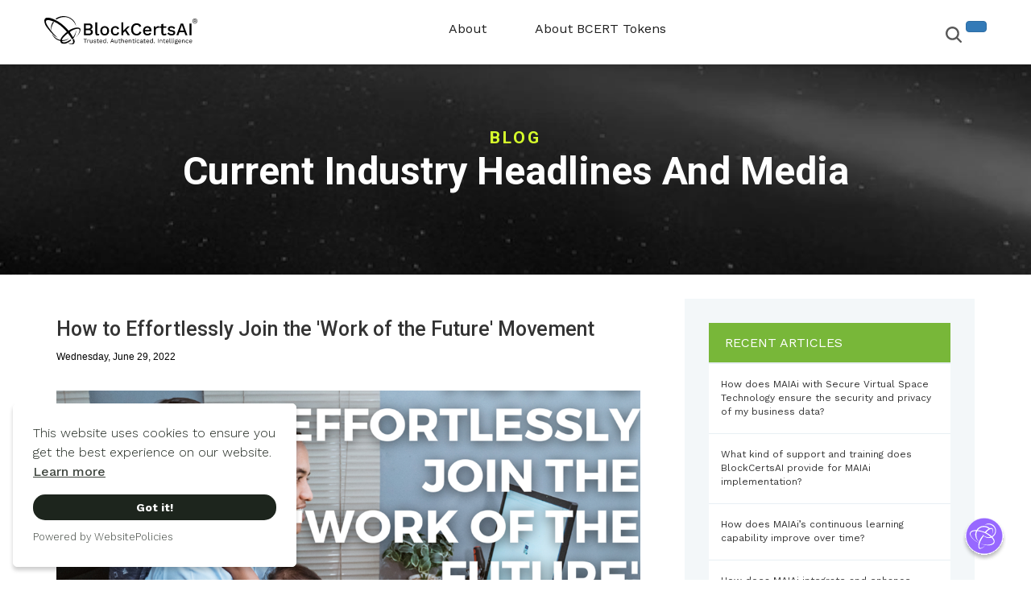

--- FILE ---
content_type: text/html; charset=utf-8
request_url: https://blockcerts.com/blog/join-work-of-the-future-movement-workcertin/
body_size: 28908
content:


<!doctype html>
<html>
<head>
    <meta charset="utf-8">
    <meta http-equiv="X-UA-Compatible" content="IE=edge,chrome=1">
    <meta name="viewport" content="width=device-width, initial-scale=1.0, maximum-scale=1.0, user-scalable=no">
      <title>How to Effortlessly Join the 'Work of the Future' Movement | BlockCerts WorkCERTin</title>
    <meta name="description" content="Digital tools such as WorkCERTin are one of Join the 'Work of the Future' essential to maintain efficiency across teams, enabling better time allocation than in the continuous switching from zoom calls to slack teams.">
    <meta name="keywords" content="">
    <meta name="author" content="">
    
    <link rel="canonical" href="https://blockcerts.com/blog/join-work-of-the-future-movement-workcertin/" />
    <meta name="twitter:card" content="summary_large_image" />
    <meta name="twitter:description" content="Digital tools such as WorkCERTin are one of Join the 'Work of the Future' essential to maintain efficiency across teams, enabling better time allocation than in the continuous switching from zoom calls to slack teams." />
    
    <meta name="twitter:title" content="How to Effortlessly Join the 'Work of the Future' Movement | BlockCerts WorkCERTin" />
    <meta name="twitter:image" content="https://blockcerts.com/media/6625/blockcerts-social-image.jpg" />
    <meta property="og:locale" content="en_US" />
    <meta property="og:type" content="article" />
    
    <meta property="og:title" content="How to Effortlessly Join the 'Work of the Future' Movement | BlockCerts WorkCERTin" />
    <meta property="og:description" content="Digital tools such as WorkCERTin are one of Join the 'Work of the Future' essential to maintain efficiency across teams, enabling better time allocation than in the continuous switching from zoom calls to slack teams." />
    <meta property="og:site_name" content="BlockCerts" />
    
   
    <meta property="og:image" content="https://blockcerts.com/media/6625/blockcerts-social-image.jpg" />
    <meta property="og:image:secure_url" content="https://blockcerts.com/media/6625/blockcerts-social-image.jpg" />
    <meta property="og:image:type" content="image/jpeg" /> 
    <meta name="google-site-verification" content="trG6QrbrF6JjCyKNUpj5BqyvKQvvPbyn8_rNBGJOcCE" />
    
    
    <link rel="stylesheet" href="/css/umbraco-starterkit-style.css?v=1.14" />
    <link rel="stylesheet" href="/css/new-home-style.css?v=1.00001" />
    <link rel="stylesheet" href="/css/banner-bg-new.css?v=1.140" />
    <link rel="stylesheet" href="/css/sumesh-styles.css?v=1.160" />
    <link rel="stylesheet" href="/css/style.css?v=1.191" />
    <link rel="stylesheet" href="/css/column-slider.css?v=1.1300" />
    <link rel="stylesheet" href="/css/content-fullwidth.css?v=1.270" />
    <link rel="stylesheet" href="/css/app-header.css?v=1.72" />
    <link rel="stylesheet" href="/css/carousel.css?V=1.01" />
    <link rel="stylesheet" href="/css/chinese-new-year-slider-2022.css?V=1.03" />
    <link rel="stylesheet" href="/css/custom-video-popup.css" />
    <link rel="stylesheet" href="/css/app-video-button.css?v=1.04" />
    <link rel="stylesheet" href="/css/orbiti-learn-more.css?v=1.0002" />
    <link rel="stylesheet" href="/css/orbiti-about-new.css?v=1.0002" />

      

   
    <link rel="stylesheet" href="/css/custom-animations.css?v=1.000" />
    <link rel="stylesheet" href="/css/kevin-style.css?v=1.260" />
    <!-- Css from SeedCERTin website -->
    <link rel="stylesheet" href="/css/frm-seedcertin.css" />
    <link rel="stylesheet" href="/css/bootstrapv3.3.7.css" />
    
    <link rel="stylesheet" href="/css/jquery.fancybox.css" />
    
    
    <!-- CSS For TrustEnomics APP Landing Page -->
    <link rel="stylesheet" href="/css/trustenomics-style.css" />
    
        <!-- CSS For Slider -->
    <link rel="stylesheet" href="https://cdnjs.cloudflare.com/ajax/libs/slick-carousel/1.8.1/slick.min.css" integrity="sha512-yHknP1/AwR+yx26cB1y0cjvQUMvEa2PFzt1c9LlS4pRQ5NOTZFWbhBig+X9G9eYW/8m0/4OXNx8pxJ6z57x0dw==" crossorigin="anonymous" referrerpolicy="no-referrer" />
	<link rel="stylesheet" href="https://cdnjs.cloudflare.com/ajax/libs/slick-carousel/1.8.1/slick-theme.min.css" integrity="sha512-17EgCFERpgZKcm0j0fEq1YCJuyAWdz9KUtv1EjVuaOz8pDnh/0nZxmU6BBXwaaxqoi9PQXnRWqlcDB027hgv9A==" crossorigin="anonymous" referrerpolicy="no-referrer" />
	
    
    <link href="https://fonts.googleapis.com/css?family=Raleway:100,100i,200,200i,300,300i,400,400i,500,500i,600,600i,700,700i,800,800i,900,900i&display=swap" rel="stylesheet"> 
    <link href="https://fonts.googleapis.com/css?family=Roboto:100,100i,300,300i,400,400i,500,500i,700,700i,900,900i&display=swap" rel="stylesheet">
    
    <link rel="icon" type="image/png" sizes="512x512" href="/media/6230/favicon.png">
    <link rel="apple-touch-icon" sizes="180x180" href="/media/6225/apple-touch-icon.png">
    <link rel="icon" type="image/png" sizes="32x32" href="/media/6227/favicon-32x32.png">
    <link rel="icon" type="image/png" sizes="16x16" href="/media/6226/favicon-16x16.png">
    <link rel="mask-icon" href="/media/6229/safari-pinned-tab.svg" color="#5bbad5">
    <meta name="msapplication-TileColor" content="#da532c">
    <meta name="theme-color" content="#ffffff">
    
    <!-- Work Sans - Google font -->
        <link rel="preconnect" href="https://fonts.googleapis.com">
        <link rel="preconnect" href="https://fonts.gstatic.com" crossorigin>
        <link href="https://fonts.googleapis.com/css2?family=Work+Sans:wght@300;400;500;600;700;800;900&display=swap" rel="stylesheet">
    
    
    
    
     <script src="https://www.googleoptimize.com/optimize.js?id=OPT-KTTV8RT"></script>
        
        <!-- Google Analytics -->
        <!-- Global site tag (gtag.js) - Google Analytics -->

        <script async src="https://www.googletagmanager.com/gtag/js?id=UA-62630510-14"></script>
        
        <script>
        
        window.dataLayer = window.dataLayer || [];
        
        function gtag(){dataLayer.push(arguments);}
        
        gtag('js', new Date());
        
        gtag('config', 'UA-62630510-14');
        
        </script>
        
        <!-- End Google Analytics -->
            
    
    
    
    <!-- Global site tag (gtag.js) - Google Analytics -->
    <script async src="https://www.googletagmanager.com/gtag/js?id=UA-62630510-14"></script>
    <script>
      window.dataLayer = window.dataLayer || [];
      function gtag(){dataLayer.push(arguments);}
      gtag('js', new Date());
    
      gtag('config', 'UA-62630510-14');
    </script>
    
	<script src="//geoip-js.com/js/apis/geoip2/v2.1/geoip2.js" type="text/javascript"></script>
	
   <!-- SEOptiks -->
    
<!-- End SEOptiks Code -->
    
    <!-- Hotjar Tracking Code for https://blockcerts.com -->
    <script>
        (function(h,o,t,j,a,r){
            h.hj=h.hj||function(){(h.hj.q=h.hj.q||[]).push(arguments)};
            h._hjSettings={hjid:1879973,hjsv:6};
            a=o.getElementsByTagName('head')[0];
            r=o.createElement('script');r.async=1;
            r.src=t+h._hjSettings.hjid+j+h._hjSettings.hjsv;
            a.appendChild(r);
        })(window,document,'https://static.hotjar.com/c/hotjar-','.js?sv=');
    </script>

    <script>
function copyClipboard() {
  var elm = document.getElementById("divClipboard");
  // for Internet Explorer

  if(document.body.createTextRange) {
    var range = document.body.createTextRange();
    range.moveToElementText(elm);
    range.select();
    document.execCommand("Copy");
    alert("Copied div content to clipboard");
  }
  else if(window.getSelection) {
    // other browsers

    var selection = window.getSelection();
    var range = document.createRange();
    range.selectNodeContents(elm);
    selection.removeAllRanges();
    selection.addRange(range);
    document.execCommand("Copy");
    alert("Copied div content to clipboard");
  }
}
</script>

    <!-- Start of  Zendesk Widget script -->
    <!--<script id="ze-snippet" src="https://static.zdassets.com/ekr/snippet.js?key=588d4ef1-7be6-40e2-bf57-11975426951a"> </script>-->
    <!-- End of  Zendesk Widget script -->
    
    <!-- JS, Popper.js, and jQuery -->
    
    
    
    <script src="https://code.jquery.com/jquery-3.1.0.min.js" integrity="sha256-cCueBR6CsyA4/9szpPfrX3s49M9vUU5BgtiJj06wt/s=" crossorigin="anonymous"></script>
    <script src="https://cdnjs.cloudflare.com/ajax/libs/slick-carousel/1.9.0/slick.min.js"></script>
    
    
   
    <link rel="stylesheet" type="text/css" href="https://cdn.jsdelivr.net/npm/cookieconsent@3.1.1/src/styles/themes/classic.css"/>
    <script src="https://cdn.websitepolicies.io/lib/cookieconsent/1.0.3/cookieconsent.min.js" defer></script>
    <link rel="stylesheet" href="/css/orbiti.css?v=1.03448" />
    <link rel="stylesheet" href="/css/Orbiti-homepage-v2.css?v=1.020" />
    <link rel="stylesheet" href="/css/orbiti-web.css?v=1.004" />
    <link rel="stylesheet" href="/css/orbiti-sections.css?v=1.0095" />
    <link rel="stylesheet" href="/css/Orbiti-styled-pages.css?v=0.00031" />
    <link rel="stylesheet" href="/css/ai-news-reporter.css" />

    
    <script>
        window.addEventListener("load", function(){
            window.wpcc.init(
                {
                    "border":"thin",
                    "corners":"small",
                    "colors":{
                        "popup":{
                            "background":"#FFFFFF",
                            "text":"#1D251D",
                            "border":"#FFFFFF"
                            },
                            "button":{
                            "background":"#1D251D",
                            "text":"#FFFFFF"
                            }
                        },
                    "content":{
                        "href":"https://blockcerts.com/privacy-policy/",
                        "message":"This website uses cookies to ensure you get the best experience on our website."
                        },
                    "position":"bottom-left"
                    })
                });
    </script>
    
    <script type="application/ld+json">
    {
    "@context": "https://schema.org/",
    "@type": "BreadcrumbList",
        "itemListElement": [{
    
        "@type": "ListItem",
    
        "position": 1,
    
        "name": "BlockCerts Blockchain",
    
        "item": "https://blockcerts.com/"
    
        },{
    
        "@type": "ListItem",
    
        "position": 2,
    
        "name": "Token Marketplace",
    
        "item": "https://token.blockcerts.com/"
        }]
    }
    </script>
    
    
                
    <!-- New Chat module -->
    <!--<link rel="stylesheet" href="/css/Chatmodule2019.css?v=1.223">-->
    <!-- Core app downloads -->
    <link rel="stylesheet" href="/css/wallet.css?v=1.0000" />
    <!-- Core app downloads -->
     
    <link rel="stylesheet" href="https://maxcdn.bootstrapcdn.com/bootstrap/3.4.0/css/bootstrap.min.css">
    <!-- font-swesome css -->
    <link rel="stylesheet" href="https://cdnjs.cloudflare.com/ajax/libs/font-awesome/6.1.2/css/all.min.css">
    <link rel="stylesheet" href="https://stackpath.bootstrapcdn.com/font-awesome/4.7.0/css/font-awesome.min.css" integrity="sha384-wvfXpqpZZVQGK6TAh5PVlGOfQNHSoD2xbE+QkPxCAFlNEevoEH3Sl0sibVcOQVnN" crossorigin="anonymous">
    
    <!-- font-swesome css -->
    <script src="https://code.jquery.com/jquery-3.1.0.min.js" integrity="sha256-cCueBR6CsyA4/9szpPfrX3s49M9vUU5BgtiJj06wt/s=" crossorigin="anonymous"></script>
    <link rel="stylesheet" href="https://cdn.jsdelivr.net/npm/intl-tel-input@18.1.1/build/css/intlTelInput.css">
    	
    <script src="https://cdnjs.cloudflare.com/ajax/libs/microsoft-signalr/3.1.7/signalr.min.js"></script>
    <!--<script src="https://ajax.aspnetcdn.com/ajax/signalr/jquery.signalr-2.2.2.js"></script>-->
    <!-- /New Chat module -->
    
      <!-- Slider Revolution CSS Files -->
    <link rel="stylesheet" type="text/css" href="/revolution/css/settings.css">
    <link rel="stylesheet" type="text/css" href="/revolution/css/layers.css">
    <link rel="stylesheet" type="text/css" href="/revolution/css/navigation.css">
    <link rel="stylesheet" type="text/css" href="/css/revolution-blockcerts.css?v=4">
     <link rel="stylesheet" href="/css/jquery.fancybox.css" />
     <link rel="stylesheet" href="/css/homepage-v2.css" />
    <!-- Password Strength -->
    <link rel="stylesheet" type="text/css" href="/css/passtrength.css">
    <style type="text/css">
    .blog_cont h1.post-title {
        text-align: left;
        line-height: 20px;
        min-height: 80px;
        display: inline-block;
        overflow: hidden;
        display: -webkit-box;
        -webkit-line-clamp: 4;
        -webkit-box-orient: vertical;
    }
    
        .footer_link{
            padding-right: 5px;
        }
    
        /* Sumesh 121222020 */
        .footer_social ul li {
            width: auto;
        }
        .wallet-download-platforms li img {
        	width: auto;
        }
        .g-recaptcha {
            margin: 0;
        }
        /* 19092022 */
        .domaincertin-ddi .domaincertin--domaincertin-blue-btn {
    font-weight: normal;
    font-size: 16px;
    margin-top: 30px;
    margin-bottom: 30px;
    padding: 10px 15px !important;
    white-space: normal;
    line-height: 1.6;
    text-transform: unset;
    background: #7DCF2E;
    background: #25C9C9;
	border: 1px solid #25C9C9;
    color: #FFFFFF;
    white-space: normal !important;
	border-radius: 55px;
}
.domaincertin-ddi .domaincertin--domaincertin-blue-btn:hover, .domaincertin-ddi .domaincertin--domaincertin-blue-btn:focus {
    text-decoration: none;
    outline: none;
    text-decoration: none;
    opacity: 1;
    background-color: white;
    color: #25C9C9 !important;
	border: 1px solid #25C9C9;
}

.section.box.what {
    background: url("https://blockcerts.com/media/6906/policy-banner.png") no-repeat center !important;
}

.section.box.what .overlay{
    opacity: 0;
}

.section.box.what h2,
.section.box.what h4{
    color: #d7ff2b;
}

.blog_sidebar .side_form1{
    display: none;
}

.fa {
    font-family: FontAwesome !important;
}

section.share a{
    text-decoration: none;
}

section.share .fa-twitter:before{
    content: "";
    background: url('https://blockcerts.com/media/6913/x.png') no-repeat center center/cover;
    height: 24px;
    width: 26px;
    position: absolute;
    margin-top: -22px;
    margin-left: -10px; 
}


.news_outer.blog_in{
        background: #E8EFF4 url('https://blockcerts.com/media/6936/blog-bg.png') no-repeat center !important;
}

.news_outer.blog_in p strong{
    color: #d7ff2b !important;
}

.news_outer.blog_in h1{
    color: #fff !important;
}

.blog_cont h1.post-title a,
.blog_cont h1.post-title a:hover,
.blog_cont h1.post-title a:visited{
    color: #000;
    text-decoration: none;
}

.post-meta time{
    color: #000 !important;
}

/*mobile logo */
@media (max-width: 767px){
    #theheader a.home-link img.logo, .orbiti__subpage #theheader .orbiti-logo {
    width: 140px !important;
    margin-left: -30px;
}

}


    </style>
    
    <link rel="stylesheet" href="/css/megamenu-update.css?v=1.0011" />
    <link rel="stylesheet" href="/css/new-mega-menu.css?v=1.0002" />
    <link rel="stylesheet" href="/css/light-mode.css?v=0014" />
    
    <!-- Google Tag Manager -->
    <script>(function(w,d,s,l,i){w[l]=w[l]||[];w[l].push({'gtm.start':
    new Date().getTime(),event:'gtm.js'});var f=d.getElementsByTagName(s)[0],
    j=d.createElement(s),dl=l!='dataLayer'?'&l='+l:'';j.async=true;j.src=
    'https://www.googletagmanager.com/gtm.js?id='+i+dl;f.parentNode.insertBefore(j,f);
    })(window,document,'script','dataLayer','GTM-KQ6V7BR');</script>
    <!-- End Google Tag Manager -->

    
   
        <style>
            .p-mt-40{
                margin-top: 40px;
            }
            .p-list li{
                font-size: 18px;
            }
            
            p.l-break{
                margin-bottom: 0 !important;
            }
        </style>
 

</head>

    <body class="frontpage theme-font-serif theme-color-earth">
       <!-- Google Tag Manager (noscript) -->
        <noscript><iframe src="https://www.googletagmanager.com/ns.html?id=GTM-KQ6V7BR"
        height="0" width="0" style="display:none;visibility:hidden"></iframe></noscript>
        <!-- End Google Tag Manager (noscript) -->


    


<style>
/*
    #theheader {
        border-bottom: 1px solid #cccccc;
        position: relative;
    }
*/
        #theheader .container {
            display: flex;
            height: 100%;
            padding: 2rem 0;
            position: relative;
        }

       @keyframes optimizeContrast {
      from { image-rendering: unset;
        -ms-interpolation-mode: unset; }
    to {
        image-rendering: -moz-crisp-edges; 
        image-rendering: -o-crisp-edges;
        image-rendering: -webkit-optimize-contrast; 
        image-rendering: crisp-edges;
        -ms-interpolation-mode: nearest-neighbor; 
        }
    }
        
        #theheader .home-link .logo {
            /*width: 135px;*/
            padding: 0px;
             image-rendering: -moz-crisp-edges; 
            image-rendering: -o-crisp-edges;
            image-rendering: -webkit-optimize-contrast; 
            image-rendering: crisp-edges;
            -ms-interpolation-mode: nearest-neighbor; 
            animation-duration: .001s;
            animation-iteration-count: infinite;
            animation-name: optimizeContrast;
        }

    

    @media (min-width: 64rem) {
        .logo.mobile {
            display: none;
        }
    }


    #theheader nav {
        display: flex;
        flex-grow: 2;
        align-items: flex-end;
    }

        #theheader nav > div {
            flex-grow: 1;
        }

        #theheader nav .main-nav {
            flex-grow: 6;
        }

/*
    #theheader .responsive-wrapper{
        display:flex;
        justify-content:center;
        width:100%;
    }
*/

    #theheader .responsive-wrapper > div{
        flex-grow:1;
        position:relative;
    }

        #theheader .responsive-wrapper .responsive_burgermenu {
            font-size: 2.5rem;
            color: #999999;
            padding: 5px 0px 0px 15px;
        }
</style>


<!-- CSHARP CODE HERE -->


<style>
    #streaming-banner {
        background-color: #fafafa;
    }

    .streaming-banner {
        display: flex;
        justify-content: flex-start;
        position: relative;
        padding: 10px;
    }

        .streaming-banner a {
            cursor: pointer;
        }

            .streaming-banner a:hover {
                text-decoration: none !important;
            }

        .streaming-banner h3 {
            display: inline;
            color: #77B63A;
            font-size: 13px;
        }


            .streaming-banner h3 > span {
                color: #999999;
            }



        .streaming-banner .subscribe-container h3 {
            margin-left: 10px;
        }

        .streaming-banner .live-container {
            margin: 0 auto;
            position: absolute;
            left: 50%;
            top: 15px;
        }
</style>







<header id="theheader">

    <div class="container">

        <div class="responsive-wrapper hidden-md hidden-lg">

            <div id="burger-menu" class="responsive_burgermenu">
                <!--<i class="fa fa-bars"></i>-->
                
                <img src="/media/6183/header-burger-menu-icon.svg" />
            </div>
            
            <div class="responsive_logo">
                <a href="/" class="home-link" rel="home">
                    <img class="logo" src="/media/6412/blockcerts-ai-logo.svg" alt="Blockcerts blockchain logo" />
                </a>
            </div>

        </div>

        <a href="/" class="home-link hidden-xs hidden-sm" rel="home">
            <img class="logo" src="/media/6412/blockcerts-ai-logo.svg" alt="Blockcerts blockchain logo" />         
        </a>

        <nav>

           
        

<style>
    #theheader ul.menu {
        list-style-type: none;
        display: flex;
        justify-content: center;
        padding: 0px;
    }

    #theheader .menu__item {
        margin: 0 6rem 0 0;
    }
/*
    #theheader .menu__link {
        font-size: 16px;
        color: #7C7C7C;
    }

        #theheader .menu__link:hover {
            color: #76b53b !important;
            text-decoration: none;
        }
*/

    #theheader .responsive_menu {
        position: fixed;       
        
    }

    #main-nav-responsive .responsive-menu_content {
        position: fixed;
        top: 0px;
        left: -80%;
        transition: all ease-in-out .50s;
        height: 100%;
        width: 80%;
        overflow: hidden;
        background-color: #fafafa;
        z-index: 99999;
        overflow-y:scroll;
    }

    #main-nav-responsive.open .responsive-menu_content {
        left:0px;
    }

    #main-nav-responsive.open #responsive-menu-overlay{
        width:100%;
    }

    #main-nav-responsive ul.menu {
        flex-direction: column;
        padding: 20px;
    }

    #main-nav-responsive ul.menu li {
        padding: 20px;
        font-size: 16px;
        color: #7C7C7C;
    }

    #main-nav-responsive .responsive_menu_header {
        display: flex;
        justify-content: space-between;
    }

    #main-nav-responsive .responsive_menu_header img {
        padding: 20px 20px 0px 15px;
    }

    #main-nav-responsive .responsive_menu_header img.logo {
        height: 60px;
    }

    #responsive-menu-overlay {
        position: fixed;
        background: rgba(44,44,44,.7);
        height: 100%;
        width: 0;
        left: 0px;
        top: 0px;
        z-index: 998;
    }

    .menu_registration_button a {
        background-color: #76b53b;
        color: #FFF;
        border: 1px solid #76b53b;
        border-radius: 5px;
        text-align: center;
        padding: 10px 25px;
        cursor: pointer;
    }
</style>

<div class="main-nav hidden-xs hidden-sm">
    <ul class="menu">


        <li class="menu__item">
            <a href="/about/" class="menu__link">
                About
            </a>
        </li>
        <li class="menu__item">
            <a href="https://token.blockcerts.com/" target="_blank" class="menu__link">
                About BCERT Tokens
            </a>
        </li>
       

    </ul>
</div>
    
    <div id="main-nav-responsive" class="hidden-md hidden-lg">
        
        <div id="responsive-menu-overlay"></div>
        
        <div class="responsive-menu_content">
            <div class="responsive_menu_header">
                <img class="logo" src="/media/6412/blockcerts-ai-logo.svg" alt="blockcerts blockchain logo"/>

                <!--<img id="responsive-menu-close" src="~/img/close.svg" alt="close"/>-->
                
                <img alt="close" id="responsive-menu-close" src="/media/6184/header-close-icon.svg" />
            </div>
            <ul class="menu">
  
                
        <li class="menu__item">
            <a href="/about/" class="menu__link">
                About
            </a>
        </li>
        <li class="menu__item">
            <a href="https://token.blockcerts.com/" target="_blank" class="menu__link">
                About BCERT Tokens
            </a>
        </li>
            </ul>
        </div>

    </div>





           

        </nav>

        <div class="search-nav">
            <!-- search nav bar -->
<style>


    #theheader .search-nav {
        position: relative;
        z-index: 997;
    }

    /*.search-nav .search-container {
        position: absolute;
        -webkit-transition: all .3s ease-in-out;
        transition: all .3s ease-in-out;
        width: 0px;
        overflow: hidden;
        right: 0px;
        top: -20px;
    }*/

    .search-nav .search-container.form-open {
        width: 280px;
    }


    .search-nav input {
        width: 210px;
        height: 83px;
        float: right;
        border: none;
        outline: none;
        padding-left: 15px;
        position: absolute;
        border-radius: 0px;
    }
/*
        .search-nav .search-button {
            background: url(/img/search-button.svg) no-repeat center center;
            height: 83px;
            width: 40px;
            background-color: #eee;
            border: none;
            outline: none;
        }

    .search-nav .search-opener {
        background: url(/img/search-button.svg) no-repeat center center;
        height: 83px;
        width: 30px;
        cursor: pointer;
        position: absolute;
        right: 0px;
        top: -20px;
    }

            .search-nav .search-opener.form-open {
                background: url(/img/close.svg) no-repeat center center #eee;
            }
*/
    #search-overlay {
        position: absolute;
        background: rgba(44,44,44,.7);
        height: 100%;
        width: 0;
        left: 0px;
        top: 0px;
        z-index: 996;
    }

        #search-overlay.form-open {
            width: 100%
        }

        #search-overlay:before {
            background-color: #f0f0f0;
        }
</style>




<!-- START: OLD Search Functionality -->
<!--
<form action="/search" method="get" id="search-container" class="search-container">

    <button class="search-button">
    </button>

    <input type="text" name="query" placeholder="Search" id="search-input" />
    
</form>
-->
<!-- END: OLD Search Functionality -->

<!-- START: NEW Search Functionality -->
<div id="search-container" class="search-container">

    <button class="search-button">
    </button>

    <input type="text" name="query" placeholder="Search" id="search-query" />
    
    
</div>
<!-- END: NEW Search Functionality -->


<div id="searchopener" class="search-opener"></div>

<script type="text/javascript">
    $(function(){
        let $searchField = $("#search-query");
        
    
        $searchField.on("keyup", (event) => {
            if (event.key === "Enter" && $searchField.val()) {
                window.open(`https://searchexplorer.blockcerts.io/search?key=${$searchField.val()}`);
            }
        });
        
              
        $("#search-container .search-button").on("click", function(){
            if ($searchField.val()){
                window.open(`https://searchexplorer.blockcerts.io/search?key=${$searchField.val()}`);
            }
        });
  
        
    });
</script>


<script type="text/javascript">
    var searchButton = document.getElementById("searchopener");

    searchButton.onclick = function () {

        var searchContainer = document.getElementById("search-container");
        var searchOverlay = document.getElementById("search-overlay");

        var openClass = "form-open";

        if (searchContainer.classList.contains(openClass)) {
            searchContainer.classList.remove(openClass);
            searchButton.classList.remove(openClass);
            searchOverlay.classList.remove(openClass);
        }
        else {
            searchContainer.classList.add(openClass);
            searchButton.classList.add(openClass);
            searchOverlay.classList.add(openClass);
            if(document.getElementById("search-input")) document.getElementById("search-input").focus();
            if(document.getElementById("search-query")) document.getElementById("search-query").focus();
        }

    }
</script>
<!-- end search nav bar -->
        </div>

        <div class="megamenu-nav">
            <!-- CSHARP CODE HERE -->

<!-- END CSHARP CODE HERE -->
<!-- STYLES HERE -->
<style>

    /*body:not(.orbiti__homepage, .orbiti__subpage) .megamenu-nav .dropdown-toggle {
        margin: 8px 15px 0px 5px;
        padding: 0px;
        background: url('/img/apps.svg') no-repeat !important;
        background-color: #fff !important;
        width: 24px;
        height: 24px;
        border: none;
        outline: none;
    }

    body:not(.orbiti__homepage, .orbiti__subpage) .megamenu-nav .dropdown-toggle:focus {
        background-color: #fff !important;
        background: url('/img/apps.svg') no-repeat !important;
        outline:none;
        border: none;
    }*/

</style>
<!-- END STYLES HERE -->



<button type="button" class="btn btn-primary dropdown-toggle" data-toggle="dropdown">
</button>

<!-- START: NEW MEGAMENU CODE HERE -->
<!-- Rebranded mega menu -->
<div class="megamenu dropdown-menu">
    <img src="/media/6114/mega-menu-close-button.svg" id="mega-menu-close" alt="close icon">
     <h2 class="beyoncerts-dapps-title">BlockCertsAI DAPPS</h2>
     <div class="mega-menu-top-two-cols">
         <div class="mega-menu-top-col">
            <span>Streaming Software You Control</span>
        </div>
        <div class="mega-menu-top-col">
            <a href="https://token.blockcerts.com/" target="_blank">Join BCERT Token Community</a>
            <span class="no__mob-480">|</span>
            <a href="https://bcert.io/download-wallet" target="_blank">BlockCertsAI Wallet</a>
        </div>
     </div>
    <div class="new-mega-menu-content">
        <div class="new-menu-group">
            <h3>Privacy</h3>
            <ul>
              <!--<li><a href="https://blockcerts.com/app/vaultcertin/">VaultCERTin</a></li>  -->
              <li><a href="https://idcertin.com/">IDCERTin</a></li>  
              <li><a href="https://blockcerts.com/app/healthcertin/">HealthCERTin</a></li>  
              <li><a href="https://filecertin.com/" target="_blank">FileCERTin</a></li>  
              <li><a href="https://blockcerts.com/app/vaccertin">VacCERTin</a></li> 
              <li><a href="https://accounts.iam.blockcerts.com/Account/SignUp?landingtheme=orbiti&rolekey=0E7FCEF2-F223-4E37-8247-61890A92DD05&returnUrl=https://blockcerts.com/download-orbiti-browser/" target="_blank">ORBITi</a></li> 
              <li><a >FlairCERTin</a></li> 
            </ul>
        </div>
        <div class="new-menu-group">
            <h3>Business</h3>
            <ul>
                <li><a href="https://workcertin.com/">WorkCERTin</a></li>
                <li><a href="https://meetcertin.com/">MeetCERTin</a></li>
                <li><a href="https://blockcerts.com/app/imcertin/">IMCERTin</a></li>
                <li><a href="https://teamcertin.net/">TeamCERTin</a></li>
                <li><a href="https://signcertin.com/">SignCERTin</a></li>
                <li><a href="https://blockcerts.com/app/marketcertin/">MarketCERTin</a></li>
            </ul>
       </div>
        <div class="new-menu-group">
            <h3>DeCommerce</h3>
            <ul>
                <li><a href="https://blockcerts.com/app/shopcertin/">ShopCERTin</a></li>
                <li><a href="https://trackcertin.com/" target="_blank">TrackCERTin</a></li>
                <li><a href="https://paycertin.com/">PayCERTin</a></li>
                <li><a href="https://blockcerts.com/app/seedcertin">SeedCERTin</a></li>
            </ul>
        </div>
        <div class="new-menu-group">
            <h3>Smart Contracts</h3>
            <ul>
                <li><a href="https://workcertin.com/" target="_blank">WorkCERTin</a></li>
                <li><a href="https://domaincertin.com/" target="_blank">DomainCERTin</a></li>
                <li><a href="https://nftcertin.com/" target="_blank">NFTCERTin</a></li>
                <li><a href="https://blockcerts.com/app/daocertin/">DAOCERTin</a></li>
                <li><a href="https://trustenomics.com/">TrustEnomics</a></li>
                <li><a href="https://blockcerts.com/app/tradecertin">TradeCERTin</a></li>
            </ul>
       </div>
    </div>
    <div class="megamenu-links-wrapper">
        <div class="new-mega-menu-content">

        <div class="new-menu-group">
            <h3>BlockCerts</h3>
            <ul>
                    <li>
                        <a href="/">Home</a>
                    </li>
                    <li>
                        <a href="/about/">About</a>
                    </li>
                    <li>
                        <a href="/testimonials/">Testimonials</a>
                    </li>
                    <li>
                        <a href="/careers/">Careers</a>
                    </li>
                    <li>
                        <a href="https://blockcerts.com/sitemap.xml">Sitemap</a>
                    </li>

            </ul>
        </div>
        <div class="new-menu-group">
            <h3>BCERT Tokens</h3>
            <ul>
                    <li>
                        <a target="_blank" href="https://token.blockcerts.com/">Buy BCERT Tokens</a>
                    </li>
                    <li>
                        <a target="_blank" href="https://bcert.io/">BCERT Token Info</a>
                    </li>
                    <li>
                        <a target="_blank" href="https://searchexplorer.blockcerts.io/">Explorer BC</a>
                    </li>

            </ul>
        </div>
        <div class="new-menu-group">
            <h3>Why BlockCerts</h3>
            <ul>
                    <li>
                        <a href="/private-investors/">Investors</a>
                    </li>
                    <li>
                        <a href="https://timvasko.com">Founder</a>
                    </li>

            </ul>
        </div>
        <div class="new-menu-group">
            <h3>Resources</h3>
            <ul>
                    <li>
                        <a href="/news/">News</a>
                    </li>
                    <li>
                        <a href="/blog/">Blog</a>
                    </li>
                    <li>
                        <a href="/faq/">Faq</a>
                    </li>
                    <li>
                        <a target="_blank" href="https://team.iam.api.blockcerts.com/docs/index.html">API Area</a>
                    </li>
                    <li>
                        <a href="https://token.blockcerts.com/boards/">Forum</a>
                    </li>

            </ul>
        </div>
        <div class="new-menu-group">
            <h3>More</h3>
            <ul>
                    <li>
                        <a href="/ai-news-reporter/">Subscribe to Newsletter</a>
                    </li>
                    <li>
                        <a href="/blockchain-in-a-box/">Blockchain in a Box</a>
                    </li>
                    <li>
                        <a href="/cookies-policy/">Cookies Policy</a>
                    </li>
                    <li>
                        <a href="/privacy-policy/">Privacy Policy</a>
                    </li>
                    <li>
                        <a href="/blockcerts-blockchain/">BlockCerts Blockchain</a>
                    </li>
                    <li>
                        <a href="/how-it-works/">Blockchain</a>
                    </li>

            </ul>
        </div>
        <div class="new-menu-group">
            <h3>Business</h3>
            <ul>
                    <li>
                        <a target="_blank" href="https://www.workcertin.com/">Small Business Blockchain</a>
                    </li>
                    <li>
                        <a target="_blank" href="https://enterprise.blockcerts.com/pricing">Enterprise Pricing</a>
                    </li>

            </ul>
        </div>
        <div class="new-menu-group">
            <h3>Get in Touch</h3>
            <ul>
                    <li>
                        <a href="/contact-us/">Contact Us</a>
                    </li>
                    <li>
                        <a target="_blank" href="https://blockcerts.com/home-help/introduction/bcertin-introduction/">Help Desk</a>
                    </li>

            </ul>
        </div>

        </div>
    </div>
    <div class="megamenu-apps-container mobile-only">
            <div class="megamenu-download-list">
                
                <div class="megamenu-download-list-col">
                    <div class="megamenu-download-columns-item">
                        <h3 class="group-title mb-0 mt-0">MeetCERTin App</h3>
                        <a href="https://play.google.com/store/apps/details?id=io.blockcerts.meet" target="_blank" class="megamenu-app">
                            <img src="/media/6113/get-it-on-google-play.svg" alt="google play image">
                            <div class="version-number">V1.0.48</div>
                        </a>
                        <a href="https://apps.apple.com/in/app/meetcertin/id1607931456" target="_blank" class="megamenu-app">
                            <img src="/media/6115/wallet-app-store.svg" alt="app store image">
                            <div class="version-number">V3.0</div>
                        </a>
                    </div>

                    <div class="megamenu-download-columns-item">
                        <h3 class="group-title mb-0">IDCERTin App</h3>
                        <a href="https://apps.apple.com/in/app/blockcerts-idcertin/id1548654040" target="_blank" class="megamenu-app">
                            <img src="/media/6115/wallet-app-store.svg" alt="app store image">
                            <div class="version-number">V2.0</div>
                        </a>
                    </div>
                </div>                      
            </div>
        </div>
    <div class="by-blockcerts text-center">
        <span class="d-inline-block">By BlockCertsAI</span>
    </div>
    <!-- End of rebranded mega menu -->
    

    
    
    
</div>
<!-- END: NEW MEGAMENU CODE HERE -->

<!-- CSHARP CODE AGAIN HERE -->






<!-- END CSHARP CODE AGAIN HERE -->
        </div>

        <div class="register-nav hidden-xs">
            
<style>
    .register-nav button {
        background-color: #76b53b;
        color: #FFF;
        border: 1px solid #76b53b;
        border-radius: 5px;
        text-align: center;
        padding: 2px 25px;
        cursor: pointer;
    }

    .register-nav button span {
        font-size: 12px;
        color: #304917;
        display:block;
    }

    .register-nav .dropdown-menu{
        padding: 10px 35px 0px;
    }

    .register-nav .dropdown-menu a {
        height: 36px;
        display: block;
        color: #464646;
        font-size: 15px;
        line-height: 17px;        
    }

    .register-nav .dropdown-menu a:hover{
        text-decoration:none;
    }
</style>
<div class="btn-group hidden-xs hidden-sm">
    <button type="button"
            class="dropdown-toggle"
            id="top_register"
            data-toggle="dropdown"
            aria-haspopup="true"
            aria-expanded="false">
            Register  <span>or Login</span>
    </button>
    <div class="dropdown-menu">
        
        <a class="dropdown-item" style="margin-top: 10px;" href="https://portal.blockcerts.com/">Login</a>
        <a class="dropdown-item" target="_blank" href="https://accounts.iam.blockcerts.com/Account/SignUp?returnUrl=%2fconnect%2fauthorize%2fcallback%3fclient_id%3d60b88c55-dd26-4ab4-b953-08b62afd6d34%26redirect_uri%3dhttps%253A%252F%252Fportal.bridge.blockcerts.com%252Fsignin-oidc%26response_type%3dcode%2520id_token%26scope%3dblockcerts.core.api%2520tenant%2520offline_access%2520profile%2520openid%26response_mode%3dform_post%26nonce%3d637883715020545028.Y2IzODlhNzctZGFlMi00OGMxLWFlMjItMzRhMjllM2YwMGUyZDc2OTM5NzMtNTMwZS00MDA0LTgxMmQtOTNkODY0YmViNGYx%26tenant%3dportal%26acr_values%3dtenant%253Aportal%26state%[base64]%26x-client-SKU%3dID_NETSTANDARD2_0%26x-client-ver%3d5.5.0.0">Register</a>
    </div>
</div>
        </div>

    </div>

    <div id="search-overlay"></div>

</header>



<script type="text/javascript">
    var burgerMenu = document.getElementById("burger-menu");
    var close = document.getElementById("responsive-menu-close");
    var overlay = document.getElementById("responsive-menu-overlay");
    var mainNav = document.getElementById("main-nav-responsive");


    burgerMenu.onclick = function () {
        
        mainNav.classList.add("open");
    }

    close.onclick = function () {
        mainNav.classList.remove("open");
    }

    overlay.onclick = function () {
        mainNav.classList.remove("open");
    }
</script>     
      
 
        
<!DOCTYPE html>
<html>
<head>
   <script>
   
 ////  $('.buttonPopUm').click(function(e){
  // Kill click event:
////  e.stopPropagation();
  // Toggle dropdown if not already visible:
 //// if ($('.dropdown').find('.dropdown-menu').is(":hidden")){
 ////   $('.buttonPopUm').dropdown('toggle');
////  }
////});
   
   
   </script>

    <link href="https://netdna.bootstrapcdn.com/font-awesome/4.0.3/css/font-awesome.css" type="text/css" rel="stylesheet" />
    <link rel="stylesheet" href="/css/blog-plugin.css" />
</head>
<body class="post-template">

    <!-- <header id="site-head">-->

      

       
      

   <!-- </header> -->


 

    <main>
        <section class="section content section--themed section--header section--content-center-bottom news_outer blog_in">
            <div class="overlay"></div>
            <div class="section__hero-content">
                <p><strong>BLOG</strong></p>
                <!--<h1 class="no-air">BLOG</h1>-->
                <h1>Current Industry Headlines and Media</h1>
            </div>
        </section>


        <!-- <nav class="menu" role="nav">
    <ul>
        <li><a href="/blog/categories">Categories</a></li>
        <li><a href="/blog/tags">Tags</a></li>
        <li>
            <div class="articulate-search">
    <form method="get" action="/blog/search">
        <input type="text" name="term" placeholder="Search..." />
        <button type="submit" class="fa fa-search fa"></button>
    </form>
</div>
        </li>
    </ul>
</nav> -->
        

<main class="content blog_single" role="main">
    <div class="container">
        <div class="row">
            <div class="col-sm-8">
    <article class="post">

        <header>
        	<h1></h1>
            <h1 class="post-title">How to Effortlessly Join the &#39;Work of the Future&#39; Movement</h1>

            <div class="post-meta">
                <time datetime="2022-06-29">
                    Wednesday, June 29, 2022
                </time>
            </div>

            
        </header>

        <section class="post-content">
            <div class="row">
                <div class="col-sm-12" style="margin-top: 20px;">
                        <img class="postImage" alt="How to Effortlessly Join the &#39;Work of the Future&#39; Movement" src="/media/5599/how-to-effortless-join-the-work-of-the-future-movement.png?anchor=center&amp;mode=crop&amp;width=1024&amp;height=512&amp;rnd=133089927890000000" />
                    <p>With the new possibilities of work comes a new wave of challenges. How to structure a small business to be instantly profitable? How to streamline management to focus on what you love to do?</p>
<h2>The future of post-pandemic work</h2>
<p>The pandemic has dramatically changed how we work and has precipitated a new trend towards digitization, which will challenge existing models and patterns of working.</p>
<p>Work is accounting for between four and five times as much remote work as it was before the pandemic, and it may drive greater changes in work geography, with individuals and firms moving from major cities into suburban and smaller cities.</p>
<p>Nowadays you can work anywhere, and collaborate with people in any time zone. Our team at <a rel="noopener" href="/umbraco/blockcerts.com" target="_blank">BlockCerts</a> is a perfect example of the work of the “future”: we are 100 people from 5 different continents.</p>
<p>Remote work is also cutting business trips since the widespread use of <a rel="noopener" href="/umbraco/blockcerts.com/app/meetcertin" target="_blank">video conferencing</a> during the pandemic has led to a new acceptance of virtual meetings and other aspects of work.</p>
<h3>Everyone against Elon Musk</h3>
<p>While Elon Musk stated remote work is “no longer acceptable” in a leaked Tesla memo, it appears that the world is going in the opposite direction.</p>
<p>Big names in the corporate landscape are communicating the opposite: <a rel="noopener" href="https://www.jpmorganchase.com/" target="_blank">JPMorgan Chase</a> CEO Jamie Dimon, for example, admitted in the bank's latest annual report that “working from home will become more permanent in American business.”</p>
<h3>New Normal - 39% of Work Remotely at least Part of the Time</h3>
<p>The <a href="https://www.forbes.com/sites/kweilinellingrud/2021/03/17/future-of-work-post-covid-19/">McKinsey Global Institutes</a> "Future of Work After Covid-19" report estimates that, even once vaccines are fully deployed and workplaces are back to their "new normal," 22% of jobs in the United States may be done remotely 3 - 5 days per week, while 17% may be done remotely 1 - 3 days per week -- with no lost productivity.</p>
<p>In the light of a new way of working and collaborating, powered by the internet and boosted by the pandemic, more people are taking advantage of the freedom and flexibility by investing in their businesses.</p>
<h2>50% more gig workers, more entrepreneurs</h2>
<p>"A broad definition of the gig economy refers to a move away from the standard employment relationship towards increased flexibility—all contract work, contingent work, freelancing, and gig work,” defines Anne Keegan from Ireland’s UCD Michael Smurfit Graduate Business School.</p>
<p>The last <a href="https://economictimes.indiatimes.com/jobs/gig-jobs-see-surge-in-demand-for-sales-and-marketing-roles-taskmo-gig-index/articleshow/92233658.cms">Taskmo Gig Index report</a> states that the number of active gig workers has increased by at least 50% in the last five months.</p>
<p>While many of the gig demand is for business development and last-mile delivery, many roles are digital-based, such as digital marketing, brand promotion and micro-influencers.</p>
<p><em>The rise of entrepreneurs working online is creating an increasing demand for tools and solutions that helps them to better manage their business.</em></p>
<h2>The 3 main difficulties of new entrepreneurs</h2>
<h3>1). Managing time = increased profits</h3>
<p><strong>To become a master in allocating the right time on the right tasks takes a lifetime.</strong></p>
<p>When you choose to <a href="https://smallbusinessify.com/challenges-of-starting-a-business/">start your own business</a>, you may soon find yourself dealing with the immensely challenging problem of finding the necessary time to grow in specific areas, because you have to do everything!</p>
<p>You have to deal with clients, manage paperwork, write proposals, post on social media, and collaborate with the team.</p>
<p>If you are going to devote yourself to starting and growing your company, it is going to be almost impossible to simultaneously handle any other career.</p>
<p>You may manage the early days of your business on the side, during your nights and weekends, but if you want any chance at growing significantly, invariably, you are going to need to leave your day job.</p>
<p>The key is to implement a tool that can help you to save time by having everything in the same place - meetings, conversations, chat groups, signing contracts, tasks, documents…</p>
<p>This is where WorkCERTin shines in helping entrepreneurs to grow their companies</p>
<h3>2). Effective communication = better results</h3>
<p>Communication challenges easily made it into a <a href="https://mariopeshev.com/the-biggest-business-challenges-growing-companies/">Top 10 list of key business challenges</a> for all organizations.</p>
<p>Especially when considering the “new normal” imposed after the pandemic, effectively collaborating with your team your suppliers and clients is never been so key to growth.</p>
<p>The difficulty in managing remote work can be limiting. Different time zones, hiring internationally, asynchronous communication, just to name a few.</p>
<p>Digital tools such as <a href="https://www.workcertin.com/">WorkCERTin</a> are essential to maintain efficiency across teams, enabling better time allocation than in the continuous switching from zoom calls to slack teams. Think of it as your secret weapon, your Swiss Army Knife of tools to manage everything in your business. It’s like having extra help that you don’t have to hire!</p>
<p>Using digital tools to establish a better workflow and strengthen remote relationships is the next step.</p>
<h3>3. Implementing new technologies = simplify and save $</h3>
<p>It’s easy to see starting businesses using dozens of software, one for each activity, aiming to automate and maximize the use of time.</p>
<p>The problem is that while saving time, these dozens of tools can cost a lot when combined!</p>
<p>They often do not communicate with each other, and when it happens the security is compromised. Seat fee makes them more expensive as you grow with a team.</p>
<p>WorkCERTin is an all-in-one tool that incorporates the functionalities of a dozen tools. More than that, it's encrypted in the blockchain, so your data stays private.</p>
<p>Built on top of the BlockCerts Platform, WorkCERTin streamlines the backend so you can focus on building what you love.</p>
<p>Check it out, you can Register your business and get a free Blockchain Domain for FREE and start using some of the WorkCERTin tools now for FREE - <a href="https://www.workcertin.com/">Click Here &gt;&gt;</a></p>
                </div>
            </div>
        </section>

        <section class="share">
            <p class="info prompt">Share this post</p>
            <a href="http://twitter.com/share?text=How to Effortlessly Join the &#39;Work of the Future&#39; Movement&url=https://blockcerts.com/blog/join-work-of-the-future-movement-workcertin/"
               onclick="window.open(this.href, 'twitter-share', 'width=550,height=235');return false;">
                <i class="fa fa-2x fa-fw fa-twitter"></i> <span class="hidden">Twitter</span>
            </a>
            <a href="https://www.facebook.com/sharer/sharer.php?u=https://blockcerts.com/blog/join-work-of-the-future-movement-workcertin/"
               onclick="window.open(this.href, 'facebook-share','width=580,height=296');return false;">
                <i class="fa fa-2x fa-fw fa-facebook-square"></i> <span class="hidden">Facebook</span>
            </a>
            <a href="https://plus.google.com/share?url=https://blockcerts.com/blog/join-work-of-the-future-movement-workcertin/"
               onclick="window.open(this.href, 'google-plus-share', 'width=490,height=530');return false;">
                <i class="fa fa-2x fa-fw fa-google-plus-square"></i> <span class="hidden">Google+</span>
            </a>
        </section>

        <footer class="post-footer">

                <section class="author">
                    <p class="attr">Author</p>
                    <h4>
Melissa                    </h4>
                </section>

        </footer>
        
    <p>
        <em>
            To enable comments sign up for a <a href="http://disqus.com" target="_blank">Disqus</a> account and
            enter your Disqus shortname in the Articulate node settings.
        </em>
    </p>
    </article>
</div>
<div class="col-sm-4">
	
    <div class="blog_sidebar">
        <div class=recent>
    <h3>RECENT ARTICLES</h3>
    <ul>
<li>

    <div class="copy" style="padding: 0 5px 5px 5px;">
        <h4 class="media-heading"><a href="/blog/how-does-maiai-with-secure-virtual-space-technology-ensure-the-security-and-privacy-of-my-business-data/">How does MAIAi with Secure Virtual Space Technology ensure the security and privacy of my business data?</a></h4>
        <div class='clear'></div>
    </div>
</li>
<li>

    <div class="copy" style="padding: 0 5px 5px 5px;">
        <h4 class="media-heading"><a href="/blog/what-kind-of-support-and-training-does-blockcertsai-provide-for-maiai-implementation/">What kind of support and training does BlockCertsAI provide for MAIAi implementation?</a></h4>
        <div class='clear'></div>
    </div>
</li>
<li>

    <div class="copy" style="padding: 0 5px 5px 5px;">
        <h4 class="media-heading"><a href="/blog/how-does-maiai-s-continuous-learning-capability-improve-over-time/">How does MAIAi’s continuous learning capability improve over time?</a></h4>
        <div class='clear'></div>
    </div>
</li>
<li>

    <div class="copy" style="padding: 0 5px 5px 5px;">
        <h4 class="media-heading"><a href="/blog/how-does-maiai-integrate-and-enhance-existing-business-systems-and-team-workflows/">How does MAIAi integrate and enhance existing business systems and team workflows?</a></h4>
        <div class='clear'></div>
    </div>
</li>
<li>

    <div class="copy" style="padding: 0 5px 5px 5px;">
        <h4 class="media-heading"><a href="/blog/can-maiai-be-trained-to-meet-the-specific-needs-of-my-industry-or-company/">Can MAIAi be trained to meet the specific needs of my industry or company?</a></h4>
        <div class='clear'></div>
    </div>
</li>
</ul>
</div>

<a target="_blank" href="https://blockcerts.com/learn-more/"><img src="https://blockcerts.com/media/6911/orbiti.png"></a>
<a target="_blank" href="https://bcert.io/download-wallet"><img src="https://blockcerts.com/media/6912/wallet.png"></a>


</div>
</div>
</div>
</div>

</main>

    </main>
    

    <!-- CDF: No JS dependencies were declared //-->

    
   <!-- <script src="https://code.jquery.com/jquery-3.1.0.min.js" integrity="sha256-cCueBR6CsyA4/9szpPfrX3s49M9vUU5BgtiJj06wt/s=" crossorigin="anonymous"></script>
    <script src="https://ajax.aspnetcdn.com/ajax/jquery.validate/1.13.1/jquery.validate.min.js"></script>
    <script src="https://ajax.aspnetcdn.com/ajax/mvc/5.2.3/jquery.validate.unobtrusive.min.js"></script>
    <script src="/scripts/bootstrap.js"></script>-->
    <script src="/scripts/umbraco-starterkit-app.js"></script>
    <script>
        $(document).ready(function () {
            $("#header_right_section ul li.dropdown").append("<span class='arrow_span'></span>");
            $("#header_right_section ul li.dropdown").addClass('test');
            $('#header_right_section ul li.dropdown span.arrow_span').click(function () {
                $(this).toggleClass("arrow_active");
                $(this).prev('ul').slideToggle('slow');
            });
            if ($(window).width() < 768) {
                $('.cus_nav').next('ul').css('display', 'none');
            }
            //
            $('.cus_nav').on('click', function () {
                $(this).toggleClass('active');
                if ($(this).hasClass('active')) {
                    $(this).next('ul').css('display', 'block');
                    $(this).next('ul').addClass('show_nav');
                }
                else {
                    $(this).next('ul').css('display', 'none');
                    $(this).next('ul').removeClass('show_nav');
                }
            });
        });
    </script>
</body>
</html>


    
<div class="footer-new_wrapper bg__white-blockcerts">
   <div class="container">
       
                    <div class="footer_link">
                            <h3>BlockCerts</h3>
                            <ul>
                                        <li><a href="https://blockcerts.com/">Home Page</a></li> 
                                        <li><a href="https://blockcerts.com/channel-partners/">Partners</a></li> 
                                        <li><a href="https://blockcerts.com/testimonials/">Testimonials</a></li> 
                                        <li><a href="/ai-news-reporter/">AI News Reporter</a></li> 
                                        <li><a href="https://blockcerts.com/career/">Careers</a></li> 
                                        <li><a target="_blank" href="https://enterprise.blockcerts.com/pricing">Enterprise Pricing</a></li> 
                                        <li><a target="" href="https://blockcerts.com/sitemap.xml">Sitemap</a></li> 
                            </ul>
                    </div>        
                    <div class="footer_link">
                            <h3>BCERT Tokens</h3>
                            <ul>
                                        <li><a target="_blank" href="https://token.blockcerts.com/">Buy BCERT Tokens</a></li> 
                                        <li><a target="_blank" href="https://bcert.io/">BCERT Token Info</a></li> 
                                        <li><a target="_blank" href="https://searchexplorer.blockcerts.io/">Explorer BC</a></li> 
                            </ul>
                            <h3>Why BlockCerts</h3>
                            <ul>
                                        <li><a href="https://blockcerts.com/about/">About Us</a></li> 
                                        <li><a href="https://blockcerts.com/investors/">Investors</a></li> 
                                        <li><a href="https://timvasko.com/">Founder</a></li> 
                            </ul>
                            <h3>Resources</h3>
                            <ul>
                                        <li><a href="https://blockcerts.com/news/">News</a></li> 
                                        <li><a href="https://blockcerts.com/blog/">Blog</a></li> 
                                        <li><a href="https://blockcerts.com/faq/">FAQ</a></li> 
                                        <li><a href="https://team.iam.api.blockcerts.com/docs/index.html">API Area</a></li> 
                                        <li><a href="https://token.blockcerts.com/boards/">Forum</a></li> 
                            </ul>
                    </div>        
                    <div class="footer_link">
                            <h3>More</h3>
                            <ul>
                                        <li><a href="https://blockcerts.com/blockchain-in-a-box/">Blockchain in a Box</a></li> 
                                        <li><a href="https://blockcerts.com/cookies-policy/">Cookies Policy</a></li> 
                                        <li><a href="https://blockcerts.com/privacy-policy/">Privacy Policy</a></li> 
                                        <li><a href="https://blockcerts.com/policy-statement/">Become a Certified Affiliate or VAR</a></li> 
                                        <li><a href="https://trustenomics.com/">Learn: Blockchain - Token - Privacy Academics &amp; Ideas</a></li> 
                                        <li><a href="https://blockcerts.com/blockcerts-blockchain/">The BCBC Platforms</a></li> 
                                        <li><a href="https://blockcerts.com/how-it-works/">Blockchain</a></li> 
                                        <li><a href="https://trustenomics.com/">TrustEnomics</a></li> 
                            </ul>
                            <h3>Business</h3>
                            <ul>
                                        <li><a target="_blank" href="https://www.workcertin.com/">Small Business Blockchain</a></li> 
                            </ul>
                    </div>        
                    <div class="footer_link">
                            <h3>BlockCertsAI Wallet</h3>
                            <ul>
                                        <li><a target="_blank" href="https://blockcerts.com/download-windows/?type=windows">Windows</a></li> 
                                        <li><a target="_blank" href="https://blockcerts.com/download-mac/?type=mac">Mac</a></li> 
                                        <li><a target="_blank" href="https://blockcerts.com/download-redhat/?type=redhat">Redhat</a></li> 
                                        <li><a target="_blank" href="https://blockcerts.com/download-debian/?type=debian">Debian</a></li> 
                            </ul>
                            <h3>iOS Apps</h3>
                            <ul>
                                        <li><a target="_blank" href="https://apps.apple.com/in/app/blockcerts-idcertin/id1548654040">IDCERTin</a></li> 
                                        <li><a target="_blank" href="https://apps.apple.com/in/app/meetcertin/id1607931456">MeetCERTin</a></li> 
                                        <li><a target="_blank" href="https://apps.apple.com/in/app/orbiti-browser/id6443739964">ORBITi</a></li> 
                            </ul>
                            <h3>Android App</h3>
                            <ul>
                                        <li><a target="_blank" href="https://play.google.com/store/apps/details?id=io.blockcerts.meet">MeetCERTin</a></li> 
                            </ul>
                            <h3>Get in Touch</h3>
                            <ul>
                                        <li><a href="https://blockcerts.com/contact-us/">Contact Us</a></li> 
                                        <li><a href="https://blockcerts.com/home-help/introduction/bcertin-introduction/">Help Desk</a></li> 
                                        <li><a href="https://blockcerts.com/sms-policy/">SMS Policy</a></li> 
                            </ul>
                    </div>        
            
      
      
   </div>
</div>
<div class="footer__btm">
			<div class="container px-4 px-lg-5">
				<div class="row">
					<div class="col-lg-12 text-center">
						<div class="footer__bottom">
							<div class="footer-social mt-3">
								<a href="https://www.facebook.com/BlockCertsBlockchains" target="_blank">
								<svg class="icon" role="image" title="Facebook">
									<use xlink:href="https://blockcerts.com/media/6097/sprites.svg#icon-facebook"></use>
								</svg>
								</a>
								<a href="https://www.youtube.com/theworldfromhere" target="_blank">
									<svg class="icon" role="image" title="Youtube">
										<use xlink:href="https://blockcerts.com/media/6097/sprites.svg#icon-youtube"></use>
									</svg>
								</a>
								<a href="https://pinterest.com/blockcerts/" target="_blank">
									<svg class="icon" role="image" title="Pinterest">
										<use xlink:href="https://blockcerts.com/media/6097/sprites.svg#icon-pinterest"></use>
									</svg>
								</a>
								<a href="https://x.com/blockcerts_" target="_blank">
								    <img src="https://blockcerts.com/media/6968/x.svg" alt="X" style="width: 22px;position: relative;top: -6px;">
									<!--<svg class="icon" role="image" title="Twitter">-->
									<!--	<use xlink:href="https://blockcerts.com/media/6097/sprites.svg#icon-twitter"></use>-->
									<!--</svg>-->
								</a>
								<a href="https://ca.linkedin.com/company/blockcerts" target="_blank">
									<svg class="icon" role="image" title="LinkedIn">
										<use xlink:href="https://blockcerts.com/media/6097/sprites.svg#icon-linkedin"></use>
									</svg>
								</a>
								<a href="https://www.reddit.com/r/BlockCerts" target="_blank">
									<svg class="icon" role="image" title="Reddit">
										<use xlink:href="https://blockcerts.com/media/6097/sprites.svg#icon-reddit"></use>
									</svg>
								</a>
								<a href="#" target="_blank">
									<svg class="icon" role="image" title="Medium">
										<use xlink:href="https://blockcerts.com/media/6097/sprites.svg#icon-medium"></use>
									</svg>
								</a>
								<a href="https://t.me/BlockCerts" target="_blank">
									<svg class="icon" role="image" title="Telegram">
										<use xlink:href="https://blockcerts.com/media/6097/sprites.svg#icon-telegram"></use>
									</svg>
								</a>
                                <a href="https://chat.whatsapp.com/LEDqgwVoemV24LSmpXlh2h" target="_blank">
                                    <svg xmlns="http://www.w3.org/2000/svg" width="26" height="26" viewBox="0 0 26 26" fill="none">
                                        <path d="M0.967427 25.5187L2.65994 19.2994C1.54471 17.3877 0.958784 15.2134 0.962419 13.0001C0.962419 6.08603 6.56701 0.481445 13.481 0.481445C20.3951 0.481445 25.9997 6.08603 25.9997 13.0001C25.9997 19.9141 20.3951 25.5187 13.481 25.5187C11.2687 25.5223 9.09534 24.9368 7.18418 23.8224L0.967427 25.5187ZM8.96307 7.12633C8.80141 7.13637 8.64344 7.17895 8.49863 7.25152C8.36283 7.32842 8.23886 7.42456 8.13058 7.53694C7.98036 7.6784 7.89523 7.80109 7.80385 7.92001C7.34117 8.52215 7.0923 9.26128 7.09655 10.0206C7.09905 10.6341 7.25929 11.2312 7.50966 11.7895C8.02167 12.9187 8.86418 14.1142 9.97708 15.2221C10.245 15.4888 10.5066 15.7567 10.7883 16.0058C12.1696 17.2219 13.8156 18.099 15.5954 18.5671L16.3078 18.676C16.5393 18.6885 16.7709 18.671 17.0038 18.6597C17.3684 18.6409 17.7244 18.5422 18.0466 18.3706C18.2105 18.2861 18.3705 18.1942 18.5261 18.0951C18.5261 18.0951 18.5799 18.0601 18.6825 17.9825C18.8515 17.8573 18.9554 17.7684 19.0956 17.6219C19.1996 17.5143 19.2897 17.3878 19.3585 17.2439C19.4562 17.0398 19.5538 16.6505 19.5939 16.3263C19.6239 16.0784 19.6152 15.9432 19.6114 15.8593C19.6064 15.7254 19.495 15.5864 19.3736 15.5276L18.645 15.2008C18.645 15.2008 17.5559 14.7264 16.8911 14.4234C16.821 14.3929 16.7459 14.3755 16.6695 14.3721C16.5839 14.3633 16.4973 14.373 16.4157 14.4004C16.3341 14.4278 16.2593 14.4724 16.1963 14.5311V14.5286C16.1901 14.5286 16.1062 14.6 15.2011 15.6966C15.1492 15.7664 15.0776 15.8191 14.9956 15.8481C14.9135 15.8771 14.8247 15.881 14.7404 15.8593C14.6588 15.8375 14.5789 15.8099 14.5013 15.7767C14.3461 15.7116 14.2923 15.6866 14.1858 15.6402L14.1796 15.6377C13.4634 15.3251 12.8003 14.9027 12.2142 14.3859C12.0564 14.2482 11.91 14.098 11.7597 13.9527C11.2672 13.4811 10.838 12.9475 10.4828 12.3654L10.409 12.2464C10.3559 12.1665 10.313 12.0803 10.2813 11.9898C10.2337 11.8058 10.3576 11.6581 10.3576 11.6581C10.3576 11.6581 10.6618 11.3251 10.8033 11.1448C10.9211 10.995 11.031 10.8391 11.1325 10.6779C11.2803 10.44 11.3266 10.1959 11.249 10.0069C10.8985 9.15059 10.5354 8.29807 10.1624 7.45182C10.0885 7.28407 9.86942 7.16389 9.67037 7.1401C9.60277 7.13259 9.53517 7.12508 9.46757 7.12007C9.29946 7.11172 9.13099 7.11464 8.96307 7.12633Z" fill="#000000"/>
                                    </svg>
                                </a>
							</div>
                            <div class="footer-copyright">
								<p>BlockCertsAI&reg; &copy; 2026 Patented Secure Virtual Space Technology</p>
							</div>
						</div>
					</div>
				</div>
			</div>
		</div>
			<script type="text/javascript">
		    $(document).ready(function(){
                $("a").attr("rel", "noopener");
            });
		</script>
    <!-- modalknowledgebase start -->
    
<!-- modalknowledgebase end -->
<!-- VacCERTin lead capture modal -->
<section id="modal_vaccertin-registration" class="signup_modal" style="display: none;">
    <div class="inside-model content">
    <button data-fancybox-close="" class="fancybox-close-small" title="Close"></button>
        <div class="">
        <div class="col col-lg-12">
            <div class="info">
                <h2 class="heading" style="font-size: 42px; line-height: 49px !important; font-weight: 500; color: #495849;">Introducing <span style="color: #7dcf2e;">VacCERTin<br></span></h2>
                <h6 style="font-weight: normal; font-size: 26px; line-height: 30px;color: #879487;" class="mt-15 mb-0">Your vaccine Passport &amp; Test Authentication</h6>
            </div>
        <!--<p style="margin-top: 20px;margin-bottom: 20px; color: #3d3e3e!important"><strong>__Sub Heading_</strong></p>-->
        <form class="registration-form" name="landing" action="https://partners.blockcerts.com/webservices/auth.asmx/signup2" class="form-horizontal" method="get" enctype="multipart/form-data" target="_self" autocomplete="on">
			<input type="hidden" name="account" value="partners">
			<input type="hidden" name="project" value="blockcerts">
			<input type="hidden" name="category" value="Sign Up">
			<input type="hidden" name="process_name" value="Registration Funnel - First Contact">
			<input type="hidden" name="tags" value="VacCERTin">
			<input type="hidden" name="subcategory" value="Blockcerts Lead Capture">
			<input type="hidden" name="welcomeemail" id="welcomeemail" value="true" />
			<!--<input type="hidden" name="sales_process" id="sales_process" value="bcerts" />-->
			<input type="hidden" name="source" value="https://blockcerts.com/">
			<input type="hidden" name="success_url" value="https://blockcerts.com/vaccertin-registration-success/">
			<input type="hidden" name="failed_url" value="https://blockcerts.com/vaccertin-registration-failed/">
			<input type="hidden" name="text_Source_URL" value="https://blockcerts.com/">
			<input type="hidden" name="rank" value="Fresh Lead">
			
    		    <div class="row">
    			    <div class="col-sm-6">
    			        <div class="form-group">
            		        <label class="sr-only" for="form-first-name">First name</label>
                		    <input required type="text" name="firstname" id="firstname" placeholder="First Name" class="form-first-name form-control xss-handler" >
        		        </div>
        		    </div>
        		    <div class="col-sm-6">
        		        <div class="form-group">
            		        <label class="sr-only" for="form-last-name">Last name</label>
                		    <input required type="text" name="lastname" id="lastname" placeholder="Last Name" class="form-last-name form-control xss-handler">
        		        </div>
        		    </div>
    	        </div>  
    		    <div class="row">
    			    <div class="col-sm-6">
    			        <div class="form-group">
    		                <label class="sr-only" for="form-email">Email</label>
            			    <input required type="text" name="primary_email" id="primary_email" placeholder="Your&commat;bestemail.com" class="form-email form-control xss-handler" >
    		            </div>
        		    </div>
        		    <div class="col-sm-6">
        		        <div class="form-group">
            		        <label class="sr-only" for="form-phonenumber">Phone</label>
                			<input type="text" name="phone_number" placeholder="Phone number - Optional" class="form-phonenumber form-control xss-handler" id="phone_number">
        		        </div>
        		    </div>
    	        </div> 
			
    		
            <div class="form-group">
				<div class="row">   
				    <div class="col-sm-12">
				        <div class="g-recaptcha" id="walletpreregisteration"></div>
				    </div>
				</div>
			</div>
            <div class="row wallet-pre-register-submit-button">
            <div class="col-sm-12">
                <button type="submit" class="btn btn-success formbtn btn-sm base-btn-bg base-btn-bg-solid base-btn-bg-hover-linear base-btn-text base-btn-borders" style="width:100%;color: #FFF">Submit
</button>
                <p style="font-size: 15px;">
		            <span style="font-size: 12px;">Your email is safe with us.</span>
		    </p>
            </div>
            </div>
        </form>
    </div>
</div>
    </div>
</section>
<!-- /VacCERTin lead capture modal -->
  
 <!-- Chat Module Integration -->
     

  <!-- Chat Module Integration Script -->
 <!--<script src="~/scripts/chat.js?v=1.159"></script>-->
<!-- /Chat Module Integration -->

    <script src="https://code.jquery.com/jquery-3.1.0.min.js" integrity="sha256-cCueBR6CsyA4/9szpPfrX3s49M9vUU5BgtiJj06wt/s=" crossorigin="anonymous"></script>
    
    <script src="https://ajax.aspnetcdn.com/ajax/jquery.validate/1.13.1/jquery.validate.min.js"></script>
    <script src="https://ajax.aspnetcdn.com/ajax/mvc/5.2.3/jquery.validate.unobtrusive.min.js"></script>
    <script src="/scripts/umbraco-starterkit-app.js"></script>
    <script src="/scripts/bootstrap.js"></script>
     <script src="/scripts/jquery.fancybox.js"></script>
     
     <script src="/scripts/retina-1.1.0.min.js"></script>
     
     <!-- For workbook flow -->
     <!-- For instance creation flow -->
     <script src="/scripts/loadingoverlay.min.js"></script>
	 <script src="/scripts/Workbook Flow/jquery.backstretch.min.js"></script>
	 <!-- Password Strength checker -->
	 <script src="/scripts/jquery.passtrength.js"></script>
	 
	 <script src="/scripts/Workbook Flow/SignatureControl.js"></script>
	 
	 <script type="text/javascript" src="https://cdnjs.cloudflare.com/ajax/libs/bootstrap-datepicker/1.4.1/js/bootstrap-datepicker.min.js"></script>
	 <link rel="stylesheet" href="https://cdnjs.cloudflare.com/ajax/libs/bootstrap-datepicker/1.4.1/css/bootstrap-datepicker3.css"/>
	 <!-- /For instance creation flow -->
	 <!-- For workbook flow -->
	 
	  <!-- Slider Revolution core JavaScript files -->
	  <!--
    <script type="text/javascript" src="/revolution/js/jquery.themepunch.tools.min.js"></script>
    <script type="text/javascript" src="/revolution/js/jquery.themepunch.revolution.min.js"></script>
    -->
    <script src="https://cdn.jsdelivr.net/npm/intl-tel-input@18.1.1/build/js/intlTelInput.min.js"></script>
    <script>
      var input = document.querySelector("#phone");
      window.intlTelInput(input, {
    	utilsScript: "https://cdn.jsdelivr.net/npm/intl-tel-input@18.1.1/build/js/utils.js",
      });
    </script>
    <script src="https://www.google.com/recaptcha/api.js?onload=onloadCallback&render=explicit" async defer></script>
    <script type="text/javascript" charset="utf-8">
        var onloadCallback = function() {
            //console.log ('Test');
            var recaptchas = document.querySelectorAll('div[class=g-recaptcha]');
    
            for( i = 0; i < recaptchas.length; i++) {
                //console.log (recaptchas[i].id); - This gets you the list of ID's used in this page for recaptcha....
                //console.log (recaptchas[i].id);
                grecaptcha.render( recaptchas[i].id, {
                'sitekey' : '6LcGswUTAAAAAGLZpwoHrJhjN0m6J332RfD2HAxx',
                });
            }
        }
    </script>
    <script type="text/javascript">
        const linkElement = document.querySelector('a[data-target="#orbit-video"]');
        const targetDivElement = document.querySelector("#orbit-video");
        
        linkElement.addEventListener("click", function (e) {
          e.preventDefault();
          targetDivElement.scrollIntoView({ behavior: "smooth" });
        });
    </script>
    <script type="text/javascript">

        /* https://learn.jquery.com/using-jquery-core/document-ready/ */
        $(document).ready(function () {

            var $slider = $('#rev_slider_1');
            if ($slider.length === 0)
                return;

            $slider.show().revolution({

                /* options are 'auto', 'fullwidth' or 'fullscreen' */
                sliderLayout: 'auto',


                responsiveLevels: [1240, 990, 480, 320],

                /* [DESKTOP, LAPTOP, TABLET, SMARTPHONE] */
                gridwidth: [1240, 990, 480, 320],

                /* [DESKTOP, LAPTOP, TABLET, SMARTPHONE] */
                gridheight: [460, 960],

                autoHeight: ['off', 'off', 'on', 'on'],

                /* basic navigation arrows and bullets */
                navigation: {

                    touch: {

                        touchenabled: 'on',
                        swipe_threshold: 75,
                        swipe_min_touches: 1,
                        swipe_direction: 'horizontal',
                        drag_block_vertical: true

                    },

                    arrows: {
                        enable: true,
                        style: 'hesperiden',
                        hide_onleave: false,

                        left: {
                            'container': 'slider',
                            'h_align': 'left',
                            'h_offset': 10
                        },

                        right: {
                            'container': 'slider',
                            'h_align': 'right',
                            'h_offset': 10
                        }
                    },
                }
            });
        });

    </script>
	 
	 
	 <script>
        $(document).ready(function(){
          $('[data-toggle="tooltip"]').tooltip();
        });
    </script>
	 
	 <script>
        
        $(document).ready(function(){
            
            $( "#header_right_section ul li.dropdown" ).append( "<span class='arrow_span'></span>" );
            
            $('#header_right_section ul li.dropdown span.arrow_span').click(function(){
            $( this ).toggleClass("arrow_active");
            $( this ).prev('ul').slideToggle('slow');
            });
            
            
            $('[data-fancybox]').fancybox({
            	 touch: false
            });
            
        });
    </script>



<!-- Close Chat Pop-up if User clicks anywhere on the page.  -->
<!--
<script>
    $(document).mouseup(function(e) 
    {
        if($(".chatbox-open").length) {
             var container = $(".chat-popup");
    
            if (!container.is(e.target) && container.has(e.target).length === 0) 
            {
                container.hide();
                $(".chat-popup.chatbox-open").removeClass("chatbox-open");
            }
        }
       
    });
</script>
-->

<!-- Core app downloads 
    	<script>
        	$(".core-app_download-redirect").click(
            function(e) {   
                e.preventDefault();
        
                //open download link in new page
                window.open( $(this).attr("href") );
        
                //redirect current page to success page
                window.location="/download-app/?type=windows";
                window.focus();
            }
        );
	</script>-->

    <!-- iFrame Check | Removes header when page is called as an iFrame -->
    <script type="text/javascript">
    $( document ).ready(function() {
        if (window.location.search.indexOf('?iframe=1') === 0) {
            $("header").hide();
            $("footer").hide();
            $("chat-button").hide();
        }
    });
    </script>
  
      <!-- slick js -->
	<!--<script src="https://cdnjs.cloudflare.com/ajax/libs/jquery/2.1.0/jquery.min.js" type="text/javascript"></script>-->
	<!-- Latest compiled and minified JavaScript 
	<script src="https://maxcdn.bootstrapcdn.com/bootstrap/3.3.7/js/bootstrap.min.js" integrity="sha384-Tc5IQib027qvyjSMfHjOMaLkfuWVxZxUPnCJA7l2mCWNIpG9mGCD8wGNIcPD7Txa" crossorigin="anonymous"></script>
   -->
    <script src="https://cdnjs.cloudflare.com/ajax/libs/slick-carousel/1.8.1/slick.min.js" integrity="sha512-XtmMtDEcNz2j7ekrtHvOVR4iwwaD6o/FUJe6+Zq+HgcCsk3kj4uSQQR8weQ2QVj1o0Pk6PwYLohm206ZzNfubg==" crossorigin="anonymous" referrerpolicy="no-referrer"></script>
	<script src="/scripts/slider/slider.js?v=2.1"></script> 
	<script src="/scripts/vaultcertin/jquery-validate.js"></script>
    <script src="/scripts/vaultcertin/modal-demo.js?v=1.0290"></script>
    <script src="/scripts/Apps/app-header.js"></script>
    <script src="/scripts/Global/EmailChecker.js?v=1.27"></script>
    <script src="/scripts/slider/custom-video-popup.js?v=1.27"></script>
    <script src="/scripts/Apps/app-video-button.js?v=0"></script>
    <script src="/scripts/newHomePageJs/orbiti-canvas.js?v=1000"></script>
    <script src="/scripts/newHomePageJs/orbiti-sections.js?v=1.006"></script>
    
      <script>
        // function downloadApp(link) {
        //   var element = document.createElement('a');
        //   element.setAttribute('href', link);
        
        //   element.style.display = 'none';
        //   document.body.appendChild(element);
        
        //   element.click();
        
        //   document.body.removeChild(element);
        // }
        
         if(window.location.search.indexOf('type=windows')>=0){
             var downloadLink1 = document.createElement("a");
                    downloadLink1.download = "Blockcerts";
                    downloadLink1.innerText = "Download File";
                    downloadLink1.href = 'https://downloads.blockcerts.com/downloads/BlockCerts.exe';
                    downloadLink1.style.display = "none";
                    document.body.appendChild(downloadLink1);
                    downloadLink1.click();
                    downloadLink1.remove();
        }
        else if(window.location.search.indexOf('type=mac')>=0){
             var downloadLink1 = document.createElement("a");
                    downloadLink1.download = "Blockcerts";
                    downloadLink1.innerText = "Download File";
                    downloadLink1.href = 'https://downloads.blockcerts.com/downloads/BlockCerts.dmg';
                    downloadLink1.style.display = "none";
                    document.body.appendChild(downloadLink1);
                    downloadLink1.click();
                    downloadLink1.remove();
        }
        else if(window.location.search.indexOf('type=redhat')>=0){
             var downloadLink1 = document.createElement("a");
                    downloadLink1.download = "Blockcerts";
                    downloadLink1.innerText = "Download File";
                    downloadLink1.href = 'https://downloads.blockcerts.com/downloads/BlockCerts.rpm';
                    downloadLink1.style.display = "none";
                    document.body.appendChild(downloadLink1);
                    downloadLink1.click();
                    downloadLink1.remove();
        }
        else if(window.location.search.indexOf('type=debian')>=0){
             var downloadLink1 = document.createElement("a");
                    downloadLink1.download = "Blockcerts";
                    downloadLink1.innerText = "Download File";
                    downloadLink1.href = 'https://downloads.blockcerts.com/downloads/BlockCerts.deb';
                    downloadLink1.style.display = "none";
                    document.body.appendChild(downloadLink1);
                    downloadLink1.click();
                    downloadLink1.remove();
        }
        
    </script>
<style>
.buttonPopUms
{
    display: inline-block;
    margin-bottom: 0;
    font-weight: 400;
    text-align: center;
    white-space: nowrap;
    vertical-align: middle;
    -ms-touch-action: manipulation;
    touch-action: manipulation;
    cursor: pointer;
    background-image: none;
    border: 1px solid transparent;
    padding: 6px 12px;
    font-size: 14px;
    line-height: 1.42857143;
    border-radius: 4px;
    background-color: #fff;
        color: #fff;
            /* Commeted by Sumesh 06162020 margin-bottom: 9%;*/
            margin-bottom: 10px;
    -webkit-user-select: none;
    -moz-user-select: none;
    -ms-user-select: none;
    user-select: none;
}
.registerLogin
{
    line-height: 17px;
    width:19%;
    float:right;
}
div > div > a > span > p > strong
{
font-size: 15px;
}

.dropDownMenu_forMenu::-webkit-scrollbar {
  width: 5px;
  
}

/* Track */
.dropDownMenu_forMenu::-webkit-scrollbar-track {
  border-radius: 3px;
}
 
/* Handle */
.dropDownMenu_forMenu::-webkit-scrollbar-thumb {
  background: #BBBCB9; 
  border-radius: 3px;
}

</style>
  <script src="https://player.vimeo.com/api/player.js"></script>
 <script src="/scripts/vaultcertin/viewed-section.js?v=1.0"></script>

    <script type="text/javascript" charset="utf-8">
        var onloadCallback = function() {
            //console.log ('Test');
            var recaptchas = document.querySelectorAll('div[class=g-recaptcha]');
    
            for( i = 0; i < recaptchas.length; i++) {
                grecaptcha.render( recaptchas[i].id, {
                'sitekey' : '6LcGswUTAAAAAGLZpwoHrJhjN0m6J332RfD2HAxx',
                });
            }
        }
    </script>

    <script type="text/javascript">
    var selector = '.xss-handler';
    
    $(document).on('keypress', selector, function (event) {
        var keycode = (event.keyCode ? event.keyCode : event.which);
        if (keycode == '60' || keycode == '62' || keycode == '63') {
            event.stopPropagation();
            event.preventDefault();
            return false;
        }
    });

    $(document).on('focusout', selector, function (event) { // blur was not triggering
        var input = event.target
        if (input.value.indexOf("script") != -1) {
            input.value = input.value.replace(/<\/script>/g, "");
            input.value = input.value.replace(/<script>/g, "");
        }
    });

    $(document).on('drop', selector, function (event) {
        event.stopPropagation();
        event.preventDefault();
        event.target.focus();
    });

    /*
	$(document).on('paste', selector, function (event) {
        event.stopPropagation();
        event.preventDefault();
        event.target.focus();
    });
	*/

    
    //location.reload()
</script>

<script>
    const elements = document.getElementsByTagName('a');

    for(let element of elements){
    let target = element.getAttribute('target');
    
    if(target === '_blank'){
        element.setAttribute('rel', 'noopener');
        //element.setAttribute('rel', 'noopener noreferrer');
    }
}
</script>
<!-- <script src="https://unpkg.com/ionicons@5.2.3/dist/ionicons.js"></script>-->


<link rel="stylesheet" href="https://team.blockcerts.com/includes/js/maiai/website/maiai-lib.css">
<script src="https://team.blockcerts.com/includes/js/maiai/website/maiai-lib.js"></script>
<script src="https://blockcerts.com/scripts/intlTelInput.min.js?v=1.0000"></script>  
  
<div id="chat-module"></div>
<style>
    #chat-module .form-container input[type="tel"] {
    padding-left: 45px !important;
}

.fa-clock-o:before {
    content: "\f017";
    font-family: FontAwesome;
}

#chat-module .chat-body textarea:focus {
    box-shadow: none !important;
    border: none !important;
    outline: none;
}

#chat-module .msg .otherchatmessage {
    background-color: #f0f0f0 !important;
    width: 100% !important;
}
</style>
<script type="text/javascript">
window.addEventListener("DOMContentLoaded", function() {   
    MAIAI.init({
        divId: 'chat-module',
        repo: 'chatbot.blockcerts.io/chat',
        context: 'blockcerts',
        imageRoot: 'https://team.blockcerts.com/includes/js/maiai/website/images',
        env: 'production'
	});
	$(".chat-body #phone").intlTelInput();
}); 
</script>

</body>

</html>

--- FILE ---
content_type: text/html; charset=utf-8
request_url: https://www.google.com/recaptcha/api2/anchor?ar=1&k=6LcGswUTAAAAAGLZpwoHrJhjN0m6J332RfD2HAxx&co=aHR0cHM6Ly9ibG9ja2NlcnRzLmNvbTo0NDM.&hl=en&v=9TiwnJFHeuIw_s0wSd3fiKfN&size=normal&anchor-ms=20000&execute-ms=30000&cb=4vtci7sr5xn3
body_size: 48911
content:
<!DOCTYPE HTML><html dir="ltr" lang="en"><head><meta http-equiv="Content-Type" content="text/html; charset=UTF-8">
<meta http-equiv="X-UA-Compatible" content="IE=edge">
<title>reCAPTCHA</title>
<style type="text/css">
/* cyrillic-ext */
@font-face {
  font-family: 'Roboto';
  font-style: normal;
  font-weight: 400;
  font-stretch: 100%;
  src: url(//fonts.gstatic.com/s/roboto/v48/KFO7CnqEu92Fr1ME7kSn66aGLdTylUAMa3GUBHMdazTgWw.woff2) format('woff2');
  unicode-range: U+0460-052F, U+1C80-1C8A, U+20B4, U+2DE0-2DFF, U+A640-A69F, U+FE2E-FE2F;
}
/* cyrillic */
@font-face {
  font-family: 'Roboto';
  font-style: normal;
  font-weight: 400;
  font-stretch: 100%;
  src: url(//fonts.gstatic.com/s/roboto/v48/KFO7CnqEu92Fr1ME7kSn66aGLdTylUAMa3iUBHMdazTgWw.woff2) format('woff2');
  unicode-range: U+0301, U+0400-045F, U+0490-0491, U+04B0-04B1, U+2116;
}
/* greek-ext */
@font-face {
  font-family: 'Roboto';
  font-style: normal;
  font-weight: 400;
  font-stretch: 100%;
  src: url(//fonts.gstatic.com/s/roboto/v48/KFO7CnqEu92Fr1ME7kSn66aGLdTylUAMa3CUBHMdazTgWw.woff2) format('woff2');
  unicode-range: U+1F00-1FFF;
}
/* greek */
@font-face {
  font-family: 'Roboto';
  font-style: normal;
  font-weight: 400;
  font-stretch: 100%;
  src: url(//fonts.gstatic.com/s/roboto/v48/KFO7CnqEu92Fr1ME7kSn66aGLdTylUAMa3-UBHMdazTgWw.woff2) format('woff2');
  unicode-range: U+0370-0377, U+037A-037F, U+0384-038A, U+038C, U+038E-03A1, U+03A3-03FF;
}
/* math */
@font-face {
  font-family: 'Roboto';
  font-style: normal;
  font-weight: 400;
  font-stretch: 100%;
  src: url(//fonts.gstatic.com/s/roboto/v48/KFO7CnqEu92Fr1ME7kSn66aGLdTylUAMawCUBHMdazTgWw.woff2) format('woff2');
  unicode-range: U+0302-0303, U+0305, U+0307-0308, U+0310, U+0312, U+0315, U+031A, U+0326-0327, U+032C, U+032F-0330, U+0332-0333, U+0338, U+033A, U+0346, U+034D, U+0391-03A1, U+03A3-03A9, U+03B1-03C9, U+03D1, U+03D5-03D6, U+03F0-03F1, U+03F4-03F5, U+2016-2017, U+2034-2038, U+203C, U+2040, U+2043, U+2047, U+2050, U+2057, U+205F, U+2070-2071, U+2074-208E, U+2090-209C, U+20D0-20DC, U+20E1, U+20E5-20EF, U+2100-2112, U+2114-2115, U+2117-2121, U+2123-214F, U+2190, U+2192, U+2194-21AE, U+21B0-21E5, U+21F1-21F2, U+21F4-2211, U+2213-2214, U+2216-22FF, U+2308-230B, U+2310, U+2319, U+231C-2321, U+2336-237A, U+237C, U+2395, U+239B-23B7, U+23D0, U+23DC-23E1, U+2474-2475, U+25AF, U+25B3, U+25B7, U+25BD, U+25C1, U+25CA, U+25CC, U+25FB, U+266D-266F, U+27C0-27FF, U+2900-2AFF, U+2B0E-2B11, U+2B30-2B4C, U+2BFE, U+3030, U+FF5B, U+FF5D, U+1D400-1D7FF, U+1EE00-1EEFF;
}
/* symbols */
@font-face {
  font-family: 'Roboto';
  font-style: normal;
  font-weight: 400;
  font-stretch: 100%;
  src: url(//fonts.gstatic.com/s/roboto/v48/KFO7CnqEu92Fr1ME7kSn66aGLdTylUAMaxKUBHMdazTgWw.woff2) format('woff2');
  unicode-range: U+0001-000C, U+000E-001F, U+007F-009F, U+20DD-20E0, U+20E2-20E4, U+2150-218F, U+2190, U+2192, U+2194-2199, U+21AF, U+21E6-21F0, U+21F3, U+2218-2219, U+2299, U+22C4-22C6, U+2300-243F, U+2440-244A, U+2460-24FF, U+25A0-27BF, U+2800-28FF, U+2921-2922, U+2981, U+29BF, U+29EB, U+2B00-2BFF, U+4DC0-4DFF, U+FFF9-FFFB, U+10140-1018E, U+10190-1019C, U+101A0, U+101D0-101FD, U+102E0-102FB, U+10E60-10E7E, U+1D2C0-1D2D3, U+1D2E0-1D37F, U+1F000-1F0FF, U+1F100-1F1AD, U+1F1E6-1F1FF, U+1F30D-1F30F, U+1F315, U+1F31C, U+1F31E, U+1F320-1F32C, U+1F336, U+1F378, U+1F37D, U+1F382, U+1F393-1F39F, U+1F3A7-1F3A8, U+1F3AC-1F3AF, U+1F3C2, U+1F3C4-1F3C6, U+1F3CA-1F3CE, U+1F3D4-1F3E0, U+1F3ED, U+1F3F1-1F3F3, U+1F3F5-1F3F7, U+1F408, U+1F415, U+1F41F, U+1F426, U+1F43F, U+1F441-1F442, U+1F444, U+1F446-1F449, U+1F44C-1F44E, U+1F453, U+1F46A, U+1F47D, U+1F4A3, U+1F4B0, U+1F4B3, U+1F4B9, U+1F4BB, U+1F4BF, U+1F4C8-1F4CB, U+1F4D6, U+1F4DA, U+1F4DF, U+1F4E3-1F4E6, U+1F4EA-1F4ED, U+1F4F7, U+1F4F9-1F4FB, U+1F4FD-1F4FE, U+1F503, U+1F507-1F50B, U+1F50D, U+1F512-1F513, U+1F53E-1F54A, U+1F54F-1F5FA, U+1F610, U+1F650-1F67F, U+1F687, U+1F68D, U+1F691, U+1F694, U+1F698, U+1F6AD, U+1F6B2, U+1F6B9-1F6BA, U+1F6BC, U+1F6C6-1F6CF, U+1F6D3-1F6D7, U+1F6E0-1F6EA, U+1F6F0-1F6F3, U+1F6F7-1F6FC, U+1F700-1F7FF, U+1F800-1F80B, U+1F810-1F847, U+1F850-1F859, U+1F860-1F887, U+1F890-1F8AD, U+1F8B0-1F8BB, U+1F8C0-1F8C1, U+1F900-1F90B, U+1F93B, U+1F946, U+1F984, U+1F996, U+1F9E9, U+1FA00-1FA6F, U+1FA70-1FA7C, U+1FA80-1FA89, U+1FA8F-1FAC6, U+1FACE-1FADC, U+1FADF-1FAE9, U+1FAF0-1FAF8, U+1FB00-1FBFF;
}
/* vietnamese */
@font-face {
  font-family: 'Roboto';
  font-style: normal;
  font-weight: 400;
  font-stretch: 100%;
  src: url(//fonts.gstatic.com/s/roboto/v48/KFO7CnqEu92Fr1ME7kSn66aGLdTylUAMa3OUBHMdazTgWw.woff2) format('woff2');
  unicode-range: U+0102-0103, U+0110-0111, U+0128-0129, U+0168-0169, U+01A0-01A1, U+01AF-01B0, U+0300-0301, U+0303-0304, U+0308-0309, U+0323, U+0329, U+1EA0-1EF9, U+20AB;
}
/* latin-ext */
@font-face {
  font-family: 'Roboto';
  font-style: normal;
  font-weight: 400;
  font-stretch: 100%;
  src: url(//fonts.gstatic.com/s/roboto/v48/KFO7CnqEu92Fr1ME7kSn66aGLdTylUAMa3KUBHMdazTgWw.woff2) format('woff2');
  unicode-range: U+0100-02BA, U+02BD-02C5, U+02C7-02CC, U+02CE-02D7, U+02DD-02FF, U+0304, U+0308, U+0329, U+1D00-1DBF, U+1E00-1E9F, U+1EF2-1EFF, U+2020, U+20A0-20AB, U+20AD-20C0, U+2113, U+2C60-2C7F, U+A720-A7FF;
}
/* latin */
@font-face {
  font-family: 'Roboto';
  font-style: normal;
  font-weight: 400;
  font-stretch: 100%;
  src: url(//fonts.gstatic.com/s/roboto/v48/KFO7CnqEu92Fr1ME7kSn66aGLdTylUAMa3yUBHMdazQ.woff2) format('woff2');
  unicode-range: U+0000-00FF, U+0131, U+0152-0153, U+02BB-02BC, U+02C6, U+02DA, U+02DC, U+0304, U+0308, U+0329, U+2000-206F, U+20AC, U+2122, U+2191, U+2193, U+2212, U+2215, U+FEFF, U+FFFD;
}
/* cyrillic-ext */
@font-face {
  font-family: 'Roboto';
  font-style: normal;
  font-weight: 500;
  font-stretch: 100%;
  src: url(//fonts.gstatic.com/s/roboto/v48/KFO7CnqEu92Fr1ME7kSn66aGLdTylUAMa3GUBHMdazTgWw.woff2) format('woff2');
  unicode-range: U+0460-052F, U+1C80-1C8A, U+20B4, U+2DE0-2DFF, U+A640-A69F, U+FE2E-FE2F;
}
/* cyrillic */
@font-face {
  font-family: 'Roboto';
  font-style: normal;
  font-weight: 500;
  font-stretch: 100%;
  src: url(//fonts.gstatic.com/s/roboto/v48/KFO7CnqEu92Fr1ME7kSn66aGLdTylUAMa3iUBHMdazTgWw.woff2) format('woff2');
  unicode-range: U+0301, U+0400-045F, U+0490-0491, U+04B0-04B1, U+2116;
}
/* greek-ext */
@font-face {
  font-family: 'Roboto';
  font-style: normal;
  font-weight: 500;
  font-stretch: 100%;
  src: url(//fonts.gstatic.com/s/roboto/v48/KFO7CnqEu92Fr1ME7kSn66aGLdTylUAMa3CUBHMdazTgWw.woff2) format('woff2');
  unicode-range: U+1F00-1FFF;
}
/* greek */
@font-face {
  font-family: 'Roboto';
  font-style: normal;
  font-weight: 500;
  font-stretch: 100%;
  src: url(//fonts.gstatic.com/s/roboto/v48/KFO7CnqEu92Fr1ME7kSn66aGLdTylUAMa3-UBHMdazTgWw.woff2) format('woff2');
  unicode-range: U+0370-0377, U+037A-037F, U+0384-038A, U+038C, U+038E-03A1, U+03A3-03FF;
}
/* math */
@font-face {
  font-family: 'Roboto';
  font-style: normal;
  font-weight: 500;
  font-stretch: 100%;
  src: url(//fonts.gstatic.com/s/roboto/v48/KFO7CnqEu92Fr1ME7kSn66aGLdTylUAMawCUBHMdazTgWw.woff2) format('woff2');
  unicode-range: U+0302-0303, U+0305, U+0307-0308, U+0310, U+0312, U+0315, U+031A, U+0326-0327, U+032C, U+032F-0330, U+0332-0333, U+0338, U+033A, U+0346, U+034D, U+0391-03A1, U+03A3-03A9, U+03B1-03C9, U+03D1, U+03D5-03D6, U+03F0-03F1, U+03F4-03F5, U+2016-2017, U+2034-2038, U+203C, U+2040, U+2043, U+2047, U+2050, U+2057, U+205F, U+2070-2071, U+2074-208E, U+2090-209C, U+20D0-20DC, U+20E1, U+20E5-20EF, U+2100-2112, U+2114-2115, U+2117-2121, U+2123-214F, U+2190, U+2192, U+2194-21AE, U+21B0-21E5, U+21F1-21F2, U+21F4-2211, U+2213-2214, U+2216-22FF, U+2308-230B, U+2310, U+2319, U+231C-2321, U+2336-237A, U+237C, U+2395, U+239B-23B7, U+23D0, U+23DC-23E1, U+2474-2475, U+25AF, U+25B3, U+25B7, U+25BD, U+25C1, U+25CA, U+25CC, U+25FB, U+266D-266F, U+27C0-27FF, U+2900-2AFF, U+2B0E-2B11, U+2B30-2B4C, U+2BFE, U+3030, U+FF5B, U+FF5D, U+1D400-1D7FF, U+1EE00-1EEFF;
}
/* symbols */
@font-face {
  font-family: 'Roboto';
  font-style: normal;
  font-weight: 500;
  font-stretch: 100%;
  src: url(//fonts.gstatic.com/s/roboto/v48/KFO7CnqEu92Fr1ME7kSn66aGLdTylUAMaxKUBHMdazTgWw.woff2) format('woff2');
  unicode-range: U+0001-000C, U+000E-001F, U+007F-009F, U+20DD-20E0, U+20E2-20E4, U+2150-218F, U+2190, U+2192, U+2194-2199, U+21AF, U+21E6-21F0, U+21F3, U+2218-2219, U+2299, U+22C4-22C6, U+2300-243F, U+2440-244A, U+2460-24FF, U+25A0-27BF, U+2800-28FF, U+2921-2922, U+2981, U+29BF, U+29EB, U+2B00-2BFF, U+4DC0-4DFF, U+FFF9-FFFB, U+10140-1018E, U+10190-1019C, U+101A0, U+101D0-101FD, U+102E0-102FB, U+10E60-10E7E, U+1D2C0-1D2D3, U+1D2E0-1D37F, U+1F000-1F0FF, U+1F100-1F1AD, U+1F1E6-1F1FF, U+1F30D-1F30F, U+1F315, U+1F31C, U+1F31E, U+1F320-1F32C, U+1F336, U+1F378, U+1F37D, U+1F382, U+1F393-1F39F, U+1F3A7-1F3A8, U+1F3AC-1F3AF, U+1F3C2, U+1F3C4-1F3C6, U+1F3CA-1F3CE, U+1F3D4-1F3E0, U+1F3ED, U+1F3F1-1F3F3, U+1F3F5-1F3F7, U+1F408, U+1F415, U+1F41F, U+1F426, U+1F43F, U+1F441-1F442, U+1F444, U+1F446-1F449, U+1F44C-1F44E, U+1F453, U+1F46A, U+1F47D, U+1F4A3, U+1F4B0, U+1F4B3, U+1F4B9, U+1F4BB, U+1F4BF, U+1F4C8-1F4CB, U+1F4D6, U+1F4DA, U+1F4DF, U+1F4E3-1F4E6, U+1F4EA-1F4ED, U+1F4F7, U+1F4F9-1F4FB, U+1F4FD-1F4FE, U+1F503, U+1F507-1F50B, U+1F50D, U+1F512-1F513, U+1F53E-1F54A, U+1F54F-1F5FA, U+1F610, U+1F650-1F67F, U+1F687, U+1F68D, U+1F691, U+1F694, U+1F698, U+1F6AD, U+1F6B2, U+1F6B9-1F6BA, U+1F6BC, U+1F6C6-1F6CF, U+1F6D3-1F6D7, U+1F6E0-1F6EA, U+1F6F0-1F6F3, U+1F6F7-1F6FC, U+1F700-1F7FF, U+1F800-1F80B, U+1F810-1F847, U+1F850-1F859, U+1F860-1F887, U+1F890-1F8AD, U+1F8B0-1F8BB, U+1F8C0-1F8C1, U+1F900-1F90B, U+1F93B, U+1F946, U+1F984, U+1F996, U+1F9E9, U+1FA00-1FA6F, U+1FA70-1FA7C, U+1FA80-1FA89, U+1FA8F-1FAC6, U+1FACE-1FADC, U+1FADF-1FAE9, U+1FAF0-1FAF8, U+1FB00-1FBFF;
}
/* vietnamese */
@font-face {
  font-family: 'Roboto';
  font-style: normal;
  font-weight: 500;
  font-stretch: 100%;
  src: url(//fonts.gstatic.com/s/roboto/v48/KFO7CnqEu92Fr1ME7kSn66aGLdTylUAMa3OUBHMdazTgWw.woff2) format('woff2');
  unicode-range: U+0102-0103, U+0110-0111, U+0128-0129, U+0168-0169, U+01A0-01A1, U+01AF-01B0, U+0300-0301, U+0303-0304, U+0308-0309, U+0323, U+0329, U+1EA0-1EF9, U+20AB;
}
/* latin-ext */
@font-face {
  font-family: 'Roboto';
  font-style: normal;
  font-weight: 500;
  font-stretch: 100%;
  src: url(//fonts.gstatic.com/s/roboto/v48/KFO7CnqEu92Fr1ME7kSn66aGLdTylUAMa3KUBHMdazTgWw.woff2) format('woff2');
  unicode-range: U+0100-02BA, U+02BD-02C5, U+02C7-02CC, U+02CE-02D7, U+02DD-02FF, U+0304, U+0308, U+0329, U+1D00-1DBF, U+1E00-1E9F, U+1EF2-1EFF, U+2020, U+20A0-20AB, U+20AD-20C0, U+2113, U+2C60-2C7F, U+A720-A7FF;
}
/* latin */
@font-face {
  font-family: 'Roboto';
  font-style: normal;
  font-weight: 500;
  font-stretch: 100%;
  src: url(//fonts.gstatic.com/s/roboto/v48/KFO7CnqEu92Fr1ME7kSn66aGLdTylUAMa3yUBHMdazQ.woff2) format('woff2');
  unicode-range: U+0000-00FF, U+0131, U+0152-0153, U+02BB-02BC, U+02C6, U+02DA, U+02DC, U+0304, U+0308, U+0329, U+2000-206F, U+20AC, U+2122, U+2191, U+2193, U+2212, U+2215, U+FEFF, U+FFFD;
}
/* cyrillic-ext */
@font-face {
  font-family: 'Roboto';
  font-style: normal;
  font-weight: 900;
  font-stretch: 100%;
  src: url(//fonts.gstatic.com/s/roboto/v48/KFO7CnqEu92Fr1ME7kSn66aGLdTylUAMa3GUBHMdazTgWw.woff2) format('woff2');
  unicode-range: U+0460-052F, U+1C80-1C8A, U+20B4, U+2DE0-2DFF, U+A640-A69F, U+FE2E-FE2F;
}
/* cyrillic */
@font-face {
  font-family: 'Roboto';
  font-style: normal;
  font-weight: 900;
  font-stretch: 100%;
  src: url(//fonts.gstatic.com/s/roboto/v48/KFO7CnqEu92Fr1ME7kSn66aGLdTylUAMa3iUBHMdazTgWw.woff2) format('woff2');
  unicode-range: U+0301, U+0400-045F, U+0490-0491, U+04B0-04B1, U+2116;
}
/* greek-ext */
@font-face {
  font-family: 'Roboto';
  font-style: normal;
  font-weight: 900;
  font-stretch: 100%;
  src: url(//fonts.gstatic.com/s/roboto/v48/KFO7CnqEu92Fr1ME7kSn66aGLdTylUAMa3CUBHMdazTgWw.woff2) format('woff2');
  unicode-range: U+1F00-1FFF;
}
/* greek */
@font-face {
  font-family: 'Roboto';
  font-style: normal;
  font-weight: 900;
  font-stretch: 100%;
  src: url(//fonts.gstatic.com/s/roboto/v48/KFO7CnqEu92Fr1ME7kSn66aGLdTylUAMa3-UBHMdazTgWw.woff2) format('woff2');
  unicode-range: U+0370-0377, U+037A-037F, U+0384-038A, U+038C, U+038E-03A1, U+03A3-03FF;
}
/* math */
@font-face {
  font-family: 'Roboto';
  font-style: normal;
  font-weight: 900;
  font-stretch: 100%;
  src: url(//fonts.gstatic.com/s/roboto/v48/KFO7CnqEu92Fr1ME7kSn66aGLdTylUAMawCUBHMdazTgWw.woff2) format('woff2');
  unicode-range: U+0302-0303, U+0305, U+0307-0308, U+0310, U+0312, U+0315, U+031A, U+0326-0327, U+032C, U+032F-0330, U+0332-0333, U+0338, U+033A, U+0346, U+034D, U+0391-03A1, U+03A3-03A9, U+03B1-03C9, U+03D1, U+03D5-03D6, U+03F0-03F1, U+03F4-03F5, U+2016-2017, U+2034-2038, U+203C, U+2040, U+2043, U+2047, U+2050, U+2057, U+205F, U+2070-2071, U+2074-208E, U+2090-209C, U+20D0-20DC, U+20E1, U+20E5-20EF, U+2100-2112, U+2114-2115, U+2117-2121, U+2123-214F, U+2190, U+2192, U+2194-21AE, U+21B0-21E5, U+21F1-21F2, U+21F4-2211, U+2213-2214, U+2216-22FF, U+2308-230B, U+2310, U+2319, U+231C-2321, U+2336-237A, U+237C, U+2395, U+239B-23B7, U+23D0, U+23DC-23E1, U+2474-2475, U+25AF, U+25B3, U+25B7, U+25BD, U+25C1, U+25CA, U+25CC, U+25FB, U+266D-266F, U+27C0-27FF, U+2900-2AFF, U+2B0E-2B11, U+2B30-2B4C, U+2BFE, U+3030, U+FF5B, U+FF5D, U+1D400-1D7FF, U+1EE00-1EEFF;
}
/* symbols */
@font-face {
  font-family: 'Roboto';
  font-style: normal;
  font-weight: 900;
  font-stretch: 100%;
  src: url(//fonts.gstatic.com/s/roboto/v48/KFO7CnqEu92Fr1ME7kSn66aGLdTylUAMaxKUBHMdazTgWw.woff2) format('woff2');
  unicode-range: U+0001-000C, U+000E-001F, U+007F-009F, U+20DD-20E0, U+20E2-20E4, U+2150-218F, U+2190, U+2192, U+2194-2199, U+21AF, U+21E6-21F0, U+21F3, U+2218-2219, U+2299, U+22C4-22C6, U+2300-243F, U+2440-244A, U+2460-24FF, U+25A0-27BF, U+2800-28FF, U+2921-2922, U+2981, U+29BF, U+29EB, U+2B00-2BFF, U+4DC0-4DFF, U+FFF9-FFFB, U+10140-1018E, U+10190-1019C, U+101A0, U+101D0-101FD, U+102E0-102FB, U+10E60-10E7E, U+1D2C0-1D2D3, U+1D2E0-1D37F, U+1F000-1F0FF, U+1F100-1F1AD, U+1F1E6-1F1FF, U+1F30D-1F30F, U+1F315, U+1F31C, U+1F31E, U+1F320-1F32C, U+1F336, U+1F378, U+1F37D, U+1F382, U+1F393-1F39F, U+1F3A7-1F3A8, U+1F3AC-1F3AF, U+1F3C2, U+1F3C4-1F3C6, U+1F3CA-1F3CE, U+1F3D4-1F3E0, U+1F3ED, U+1F3F1-1F3F3, U+1F3F5-1F3F7, U+1F408, U+1F415, U+1F41F, U+1F426, U+1F43F, U+1F441-1F442, U+1F444, U+1F446-1F449, U+1F44C-1F44E, U+1F453, U+1F46A, U+1F47D, U+1F4A3, U+1F4B0, U+1F4B3, U+1F4B9, U+1F4BB, U+1F4BF, U+1F4C8-1F4CB, U+1F4D6, U+1F4DA, U+1F4DF, U+1F4E3-1F4E6, U+1F4EA-1F4ED, U+1F4F7, U+1F4F9-1F4FB, U+1F4FD-1F4FE, U+1F503, U+1F507-1F50B, U+1F50D, U+1F512-1F513, U+1F53E-1F54A, U+1F54F-1F5FA, U+1F610, U+1F650-1F67F, U+1F687, U+1F68D, U+1F691, U+1F694, U+1F698, U+1F6AD, U+1F6B2, U+1F6B9-1F6BA, U+1F6BC, U+1F6C6-1F6CF, U+1F6D3-1F6D7, U+1F6E0-1F6EA, U+1F6F0-1F6F3, U+1F6F7-1F6FC, U+1F700-1F7FF, U+1F800-1F80B, U+1F810-1F847, U+1F850-1F859, U+1F860-1F887, U+1F890-1F8AD, U+1F8B0-1F8BB, U+1F8C0-1F8C1, U+1F900-1F90B, U+1F93B, U+1F946, U+1F984, U+1F996, U+1F9E9, U+1FA00-1FA6F, U+1FA70-1FA7C, U+1FA80-1FA89, U+1FA8F-1FAC6, U+1FACE-1FADC, U+1FADF-1FAE9, U+1FAF0-1FAF8, U+1FB00-1FBFF;
}
/* vietnamese */
@font-face {
  font-family: 'Roboto';
  font-style: normal;
  font-weight: 900;
  font-stretch: 100%;
  src: url(//fonts.gstatic.com/s/roboto/v48/KFO7CnqEu92Fr1ME7kSn66aGLdTylUAMa3OUBHMdazTgWw.woff2) format('woff2');
  unicode-range: U+0102-0103, U+0110-0111, U+0128-0129, U+0168-0169, U+01A0-01A1, U+01AF-01B0, U+0300-0301, U+0303-0304, U+0308-0309, U+0323, U+0329, U+1EA0-1EF9, U+20AB;
}
/* latin-ext */
@font-face {
  font-family: 'Roboto';
  font-style: normal;
  font-weight: 900;
  font-stretch: 100%;
  src: url(//fonts.gstatic.com/s/roboto/v48/KFO7CnqEu92Fr1ME7kSn66aGLdTylUAMa3KUBHMdazTgWw.woff2) format('woff2');
  unicode-range: U+0100-02BA, U+02BD-02C5, U+02C7-02CC, U+02CE-02D7, U+02DD-02FF, U+0304, U+0308, U+0329, U+1D00-1DBF, U+1E00-1E9F, U+1EF2-1EFF, U+2020, U+20A0-20AB, U+20AD-20C0, U+2113, U+2C60-2C7F, U+A720-A7FF;
}
/* latin */
@font-face {
  font-family: 'Roboto';
  font-style: normal;
  font-weight: 900;
  font-stretch: 100%;
  src: url(//fonts.gstatic.com/s/roboto/v48/KFO7CnqEu92Fr1ME7kSn66aGLdTylUAMa3yUBHMdazQ.woff2) format('woff2');
  unicode-range: U+0000-00FF, U+0131, U+0152-0153, U+02BB-02BC, U+02C6, U+02DA, U+02DC, U+0304, U+0308, U+0329, U+2000-206F, U+20AC, U+2122, U+2191, U+2193, U+2212, U+2215, U+FEFF, U+FFFD;
}

</style>
<link rel="stylesheet" type="text/css" href="https://www.gstatic.com/recaptcha/releases/9TiwnJFHeuIw_s0wSd3fiKfN/styles__ltr.css">
<script nonce="t4ghKR_Kf5zvwrNZFfNFWw" type="text/javascript">window['__recaptcha_api'] = 'https://www.google.com/recaptcha/api2/';</script>
<script type="text/javascript" src="https://www.gstatic.com/recaptcha/releases/9TiwnJFHeuIw_s0wSd3fiKfN/recaptcha__en.js" nonce="t4ghKR_Kf5zvwrNZFfNFWw">
      
    </script></head>
<body><div id="rc-anchor-alert" class="rc-anchor-alert"></div>
<input type="hidden" id="recaptcha-token" value="[base64]">
<script type="text/javascript" nonce="t4ghKR_Kf5zvwrNZFfNFWw">
      recaptcha.anchor.Main.init("[\x22ainput\x22,[\x22bgdata\x22,\x22\x22,\[base64]/[base64]/UltIKytdPWE6KGE8MjA0OD9SW0grK109YT4+NnwxOTI6KChhJjY0NTEyKT09NTUyOTYmJnErMTxoLmxlbmd0aCYmKGguY2hhckNvZGVBdChxKzEpJjY0NTEyKT09NTYzMjA/[base64]/MjU1OlI/[base64]/[base64]/[base64]/[base64]/[base64]/[base64]/[base64]/[base64]/[base64]/[base64]\x22,\[base64]\x22,\x22woxew5haw5RGw7LDsMK1fMKUcMKdwrdHfgN0S8O2dnIowqMjHlAJwqU9wrJkQQcABTxRwqXDtgHDq2jDq8Okwoggw4nCpCTDmsOte0HDpU5hwobCvjVuYS3Diz1Jw7jDtlEGwpfCtcOTw6HDow/CnSLCm3RTdgQ4w63CgSYTwqTCpcO/[base64]/w7LCi8KhwpXDnQLCh8OpPzPDk0rCoBTDmw/CjsOOG8OOAcOCw7nCpMKAby3CvsO4w7A3RH/ChcOHXsKXJ8OuX8OsYHPCnRbDuzvDmTEcGUIFcnIgw64Kw7vCvRbDjcKLeHMmCCHDh8K6w4Ykw4dWdS7CuMO9wrvDt8OGw73CpQDDvMOdw5YnwqTDqMKbw4p2ARfDlMKUYsK6B8K9QcKeOcKqe8KMSBtRXArCkEnCosO/UmrCmsKdw6jClMOXw5DCpxPCix4Ew6nCpk03UCLDuGI0w6LCnXzDmyE+YAbDhS1lBcK1w48nKF/Cs8OgIsOawozCkcKowpPCoMObwq4swodFwpnCuA82F0g+PMKfwqZkw4tPwpctwrDCv8OgMMKaK8OoakJidXIAwrhQAcKzAsO4eMOHw5Ujw50ww73CjBJLXsOcw7rDmMOpwqM/[base64]/Cp8Olwq4FOsK7SSnCnsKJwqPDuXhHBcKAIg/DhmbCtcOUDHsww5BqDcO7wp3CvGN7Akp1wp3CsCHDj8KHw67CgyfCkcOLKivDpFocw6tUw4nCv1DDpsOkwoLCmMKcSHg5A8OaUG0+w7DDtcO9ay45w7wZwpbCo8Kfa1QlG8OGwrQBOsKPBycxw4zDscO/woBjbcOZfcKRwq0Nw60NUcOGw5s/w43CssOiFHfCsMK9w4puwo5/w4fCmsK+NF96HcONDcKKA2vDqyTDh8KkwqQkwp97wpLCiVo6YEbCr8K0wqrDiMK+w7vCoRgYBEggw7Rww4fClXhcMlXCrn/Dl8Oyw6nCjRvCtsOTIzvCusKyQzjDp8Ocw4MrUMOrw77CpF3DscOHOsKka8OXwrTCklbCrcKzBMOMw4TDoD9nwp9+WsOiwrnDp18vwoYwwo3Cu0fCqjESw6jClUHDpyw0DcKgZxvCjE55BsKZCm8WLsK4OsKmVzHCjQ3DocOMRF9rw492wpQ1OsKEw47ChMKNUk/[base64]/Q8O9DsOMPMOsFTzCg3rCkTXCjsOSGkLCg8KGe0nDhsO8KcKSVcKwXsOiwoDDpBvDvMKowqsICcKsWsOCAQAieMO+w4PCmMOmw7gFwqXDijzCv8OhA3TCg8KAegBRwozClsObwoEwwpvDgRXChsOuwrxNwoPCrcO/KsKdw75iXWIlVi7DkMK3RsORw6/[base64]/CgsO6w6jCjsOoeMKIUwbCljEdPMO0Nmhdw6vDrn7DncKEwrhAADQWw6ogw4jCrMOywpXDpcKNw5oEDsOQw6tEwqHDl8OcOcKOwpQrS3/[base64]/[base64]/DmxoQwr7CmmQyw6XDkmTClcOEXMKQw7oJw4VNwrcEwoxXwrFsw5DCkmkzIsODTMOuLhbCulvCpAEPbDkcwps3w68Xw654wr9KwpfDucOCdMKTwqbDriFKw5hvwrbCjSAkwpN1w7fCqMKoEhbCgy0VOsOcwoZRw5cPw6jCj1jDusO1w6Q/HR5zwrMFw75SwrIGJXwIwrvDpsOfEcORwr/Dr3MXw6IWUC9swpbCq8KAw7Ruw4LDmxElw6bDoCFGa8OlT8Oew7/CtWNsworDtBM7A17CuBkrw5tfw47DhAsnwpQQKQPCt8KHwp3CplbDjMOZwpIkbMK5KsKVUQgpwqbCvTfCjMKtD2NOaAckYiXCgh0tZlI9w6dnbgAPY8OWw64fw5fCh8KPw6/DjsOOKxoZwrDCs8OeFUodw5XCg10KUcK/BXhUaDXDtcONw5DCicOdbsOsLUESw4JfUDjCtMOsWm3Cs8O7AsKML2DCjcOzcxMAZcO1S0DCmMOibsK/wqjDlyJ9wpjCrFwgYcOJBMOiS0EMw6/Djjxiw6Q2Nj0aC1IBPcKnahkaw7UYw7bCtz0zaRPCkGbCj8K7cmMJw4BqwrFFMsKpCW9yw5PDs8KQw7wWw43DjyLDk8OPJkkjVRdOwokfc8Okw4HDmC5kw5vCqSJXYxvDksOhw7LCm8O/wpwYwqTDgSpiwqPCo8ObSsKcwoEMwrvDrAbDj8OzEChBGMKnwps3DEMpw5NGEUkeNsOGKcOsw7jChsOpVzAxZGoEIMK0wp5zwpRGaTPCjR53w6LDr39Xw5cRw6PDglsEUlPCvcO0w45uGsOvwrnDs3TDu8OEwqnDhMOffcO7w6PCjn4twrBqZsKow4LDp8KJAFksw4/DgT3Cu8O1AzfDrMK7w7TClsOcwqnCngDDlcKAw5rCh3MAAmgHSD1kUsKsIGovahh3IQ7CvhbDpUVuw7nDkgw5YsOjw58Fwp3CnxrDhFDDmsKgwrZtLE4vU8OdRAfCmcKJDB7CgcKKw7pmwosAFcOdw79gacORa3J/[base64]/P8KswobDgnFpEcOYwo1hwpQYwrpGClQyR00NF8Kdwq/Ds8KAMsOCwrHDvUt9w63DlWwXwrVNw44XwqA5eMOdHMOUwp4sTsO/wqsAaDkKwqMuS3xLw60GMsOgwrXDrCnDoMKSwqnCmT/Cqy7CrcOafsORRMKbwoI0wo4VTMKAwp41GMOqwpMpwp7CtRnCpDl8agDCuSkHDcOcwo/DqsOCAFzCkn4xwokbw74fwqbCvS0QXG3DtcOhwrYjwofCosKfw5FdEFglwonCpMOdwpnDvcOHwr9KbcOUw4zCrsKeZcODBcO4EwVpK8OMw6TCrQNdwovDknBuw5Qbw6TCsAkVPMOaWcKucMKUbMONw7xYVcOQX3LDk8K1P8Ogwoo5Kx7DjcKSw53Cvz/[base64]/CjRbDo8Oew7dtwqoMw7tvaxLDt03DrwzDksOYWiU9dcOUU0EQVlvCoDptCzbCrCMdA8OPw54LKgoEbA3DvcKBP099wqbDiw/[base64]/[base64]/CoEoRwrMrZMOdIjh9YsO/[base64]/IMKqXcKdaSdPEj3DksOxwrfCnMKGc8Onw6PCiygkw6LDnsKaWsOFwpdEwq/DujU+wrbCmsOmVsOQJsKxwrfCmMKNMcO2wrdOwr3DscOUX2kZw6nCg3lEwp9HKVMewq/DqATDoWbDicO9Jg/Dh8O+K2BhRngqw6sCdRYaYsKmWk1QDAwlKRF9YcObKsOBLsKMLcOpwrEbAcKMDcOMaGfDocOEGCrCtwfDgcOMWcKpUWl2acK+YizCucOBaMOZw7ZybMOBQUHCql4nR8K4wpbDuk/DvcKAICtVJxXDmjVdwoxCIcKSw6DCoRJQwqdHwqHDjQzDqXPCgVnCtcKAwqFKZMKHWsOswr17woTDiUzDjcK0w4fCqMO5AMKhAcOcEwFqwrfDsDvDnU3DhXsjw6ZjwrvDjMO8w6FESMOKUMOZw73DhsKGIMK3wpzCpH/CqnnChxTCgGhRw6BdPcKmw7F/U3VzwrrDpHpNWzLDoyLCrsOzQRx2w7XChiXDhn4Vw49Bw43CvcKYwroiVcK/IcKDfMKBw6AxwozClQQMAsKLFMK+w7/DgMKvwoPDiMKbcsKiw67Dk8OVw5HCgsKuw7kTwqtSUikYJMKqw7vDo8OZA1J4C0MUw6g5AB3Cn8ORP8KLw5TCgcK0w7/DmsOqQMOSESDCpsOTEMOuGAHDjMKow5lJwo/[base64]/CrDlww43DjQ7CvcK4wrfCsmvCh8Ovwrtjw4I0wq1kwqfDjsORw7vCvjtaTAJqVDgSwp7DhsOewo7CiMKqw5fDu0fCqzENah9RaMKTLUfDrXEtw7XCsMOaI8OdwpYDOsKLwrrDrMKnw5U5wozDo8ODw5HCrsK3RsOZcT3CpMKRw4/DphzDojTDkcOrwr/DuCJ2wqYzw5Zxwr/[base64]/wpzCt0DCpj9nUnkhYsKDYMOaw6bDhxgIN3/CmMK6SsOkc3FqBydLw63Cn2hcDTAkw5rDssOqw7V+worDmUI+awZew7PDmic2wq/DssKKw7gEw60IDC/CqcOEV8OMw78+AMKUw4dwRXLDvcOxUcODW8OwIinDgGXCnDTCskfCqsK8LMKEAcO3UnfDpTbDiBrDr8Ozw4jCjMKjw41DdcOFw4EaLQXDo0bCvT/Cj1TCtww3fWjDssOMw5LDqMKywpHCgD9ZcmnCgHFWfcKYw4TCg8KDwoPCjgfDvFInc0QuC2l8QHnCn1HCscKlwo3CisKALsOtwqrDrcO3UE/[base64]/[base64]/DlsOYw6fDqcKFwpxYw4XDhnjDgxbCi8KUwpfCmMOEwq7CscKTwqzCuMKHX3xRQcKUwo0Zw7A/WWXCnVnDocKbwpPDgMKZIsOBwpvCg8O5WFUzflIKDcKfEMOIw6bDjz/CukQ3w47Cu8K3w7bCmH/DhXvCnUbCrEXDuTs9w78Iwr47w5BTwr/DrxsIwox+w4nCuMKUP8K+w40BXsKMw7fDlUnDlXhDZ0tRD8OoOUzDh8KBw719GQ3CssKdIcOSABN+wqlgWGtOEDIVwoZQZ2ogw5sEw4cFTsOQw5h2fMOTwrnDilN9e8KjwonCnsOkZcODS8OBcEnDmcKiwqUsw5xCwpN8Q8Ohw5Zhw4/CuMKDFMKkAk/CvcKyw4/DlsKbd8O0NsObw55KwqobSHYKwpDDk8O/wq/[base64]/DqnLCsMOow6Jlw7bDs8Odw4x4w4Jyw7xQworCh8OJKsOMRAEAPx7ClcKVwp84wrjDnMKpwoIUcyNgc0xnw4ZCcMO2w4kpfMK/[base64]/[base64]/Dki5qw5Uowro9wp5RUU9OOltoEsOteQbChlzDjcO7cX9ZwpbDkcOIw68awrnDk09Ydgcsw7jClsKUD8O8bsKow6kjY0PCpVfCunhywq5aKsKLwpTDksKCMsKRaFHDpcOzHsOgCsKREU/CmsO7w6LCilvCqhtZwqAOSMKNwpkmwrbCm8OGLT7CvMK9w4JQaUFSw786Qldsw59iTcO7wpHDnMO+R0AqCCLDj8Kaw6/DpkXCn8OiWsKIBnzDisKKKVPCmiIRCw0xGMKowo/[base64]/CuQDDjsKrwodGwrDDt8OSwpLCtjUHG8KDwp7CssKCQcKyUhbCoUvCtVLCo8KTcsKmw65AwobDkjxJwpJnwqrDtG1Ew6TCsE3DrMOew7rDtsKPEcO8eF54wqTDuhQwTcKhwqktw618w6h7bE4raMOow4t9E3BAw5hPwpPDnGg+JcK3VhALH3HChV/[base64]/CusKGAF/[base64]/ecKUwrQZX8K+djRgw6EkwrjCocOawplmwp4bw6M2UCnCl8KvwpLCncOXwoAMJ8O8w4vDr3I/wqbDjsOowrPChGUOUcKEwq0MEmNuC8ODw6PDpsKJwrdbWyJqwpQcw4vChiPCiB55IsOAw5HCpjDCvMK+S8ORYcOcwqFNwohhMSMuwo/Chl3CnMO+LMOJw4VVw5N/McO1wqVYwpjDqSgYGkAPbERtw6FaJcKXw6dqwqrDoMOVw4w9w4LDo3jCqsKxwpvDrATDnHZgwq4BcUvDt1wfw4vDjmLDnwjCvsO/w5jCtMKVDsKBwoBAwpg1f0deakhuw7lvw5jDkn7DrsOvwpfCvsK4wpHDmcKabwtbFTkDIHZhK0/[base64]/DkMOmw5Y6w5TDqcO4woRzUQd7w63CgcKkS1/CqMO5Q8K9w6IyXsOIDkZpX2vDtcKxc8OTwqHDgcOVSEnCox/[base64]/CjsOnMwUYw5Iid8KtU8OIccKqasO+cQXCpTcbwqvClsOhwoPCvFREQ8K4dWRtQsOHw45VwppcPVPCiFd/w4Eow4vDi8K6wqo7CcKQw7zCksOfCDzDo8O6w5lPwp92w4VDHMKuw5wwwoFLCCvDnTzCjcOPw7UPw4gcw7nCocK+eMKgdxfCosO8QsO2Im/CucKmCi7Dp1dePxLDuRrDhkQARMKGTcK5wr7DpMK1ZcKxwr0+w6gOEHwcwo0cw5HCucO0ZMKGw5IkwrMoP8Kewp7CusOvwrk8PsKCw7xbw4LClmrCk8Oaw4zCs8Kaw4B1FMKMA8KSwq3Dly3ChsKrwrYtMwotKWzCrcOzbmwBFsKqYzTCm8OTwrbDmhkrw6/CnEPChEPDhwBDDMOTwovDtCwqwrjCnR0fwq/ChlfDjcKMJWYkwp3CpcKjw7vDpXXCs8OJI8OWICAKNTpQacODwqXDih95QgLDrMOmwpjDq8K4XMKHw7hHUD/Ct8O+biECwrnCrMO7w4BFw6cGw4HCpMOPbV0XTcKbRcKwwozCicKKQ8ONw7F9GcK0wq7CjT1dKMOOWcOpL8OrDcO7JDbDl8O/[base64]/CkmRjwrXCisKSIcO7FcOid8OPEsOCBMK/GcORGXcBBMONOlhwKnoZwpdIDcOtw7/DoMOqwrHCnmrDvm/Dg8OpFMObPktaw5QdGRQpB8KIw50jJcOOw6/ChcOaaVEZS8KzwpzDpFVcwobCnzTCuiI+w443MyEXwpzDljZYcjjDrhBlw7PDtgjCnXdQw6lWBcKKw6LCoSbCkMKgw7AWw6/ComZ1w5NPWcOZI8OVXsKhBWjDjCIBEXJhQsOrCitpwqjCtEvCgcK9w4/[base64]/KcK/w5FGDsKUE3Ykwo3Dlx0wflAYEhvCghfDmRJWIxvCsMO1wqRxXsKIexVZw6k3V8O4wqIlw6vCjjcIWcOBwphgYcOlwqoeZj10w5kzwrgYw6vDjcK6w7HCiFNmw6Zcw7rDgg0rVcOswoNxAcKMP0vCmmrDrlwPdcKBRU/Cvg9pQMKsJcKbw4XCqBrDuyA/wpQiwqx7w4FAw57DisOMw4HDlcKgYx7DuTMpRkVCCBoewp9KwoQxwrtzw7leNC7Clh/Cp8KqwqkBw40gw5TDjWYywpDCmxXDhcKMw53CsXPDqQ/ChsOgASNlacOWw5pVwp3Cl8OewqERwpZ5wpYvZ8OIwqXDk8KeHGHCjcOowoMmw4fDkxM3w7XDjMOlG1ohfzLCoCZVf8ObSmrDs8KPwqXDgALChMOLwpDCp8KdwrQpRMKqQcKZB8OKwoTDu11owoBQwoDCqXslM8KEacKPezfCu1MSO8KZwrzDp8O1Cg4FI1/DtVrCoGXDm1U5NcO3RMOQcVLCglnDjyDDi07DtsOrRMOSwrfDocKnwqpqJS/DksOSLsOywr7Cv8KsFsKaFgppaBPDqsONAMKqJ0gHw5pGw5vDiB81w43DjcKQwrMHw4QvCyA5HBlrwoduwo7CgnozH8KCw7TCrTU/EwXDjA5VF8KCQ8OJdn/DocKGwphWBcKOJzN7w4omwpXDs8OnERHDrWLDr8KtBUwgw7/DnsKBw7TCncOCwqvCszsWwq3Cgl/[base64]/CjzzCv1Enwp7DpMOWwpvCjsOpw5nCrsKNwrk5w7nCu8K7LcOywo3CtVQjwqQOCkfCocKaw6vDnsKbA8OEelvDtcOnDRzDu0bDlMKCw6AvF8Kzw4TDkgrCuMKlaht/F8KTKcOdwq7DrsO1wp0ww6nCp343wp/DicKHw7QZHcKXUcOuSVjChcKAFcOhwqRZFX83HMKtw7JGw6RZN8KdLcKEw57ClgXDocKLKcOiOW/Dt8K9OsKuJcKdw5Zcwo3Dk8OEBjR7dMO6eEIhw4lbwpdmdwpeOsK4b0B3YsKFZCvDhFPDkMKxw6RIwq7Ch8KJwoDDicKeRlZ2wopjZ8K2C2PDmMKDw6RGfBpgwrrCuD/Diy8EN8Ozw61RwqJqbcKgXcOlwoDDmFY8WiZWSmPDmEfCv2XCnsOHwoPDusKUGMK6BmxKwp3DoA5zO8Kvw6vCjVQhK0DCnQlzwqJ2B8K7GynDqcO1DsKkYjplZxYYPMOKCiPClcKrw6IgEFsnwp/CqmxPwrjDr8KKQToRdyVjw5JwwoLCocOZwo3CqCrDr8OeJsOgwo7DkQXDomjDsCV9bMKxcnPDgcK8TcOhwpMRwpjCvjvDkcKHwrV6wqtiwprDnHlcScOhB281w6lLw4UPw7rCkxY7MMKGw75Iw67DgMODw7rDiit+CCjDtMKIw5F/w6nDkDM6QMKlD8KQw6t4w7EHQw3DqcO9wpvDmD5Hw7rCsWA2wq/Dq2AgwrrDpRtRw5tHKzDDt2LDucKaw4jCpMK/wrcTw7/CocKeTX3Dl8KTaMKXwoxjw7UNw6XCixcmwp4Kw47DkT5Iw7TDusOxw7lOeiHCq1sTwpbCnFzCiXrCqsOxBcKfacK/woLCvMKGwrnCucKKOsKnw4nDtsKsw6Ezw7laNRkkVEonWcOLBDjDj8KjYMKEw4x8EyMywotcJMOeF8OTTcO2w54QwqlVFsOwwp9cOMKMw7Mjw5VnacKSWMO5AsOlTlVqwpXDtibDjMK4w6rDncKeRsO2RGgiXw8uRgdZwr0mQ0/DpcOXw4gvDzZZw68KDRvCo8O0wobDpljClcKkVMOODsKjwo0kU8OCeycyVA48UhTCghHDmsKxb8O5w53CssKnWTnCocKnYgbDs8KWCxwgDMKwbsOUwovDgAbDisKaw6bDv8OGwrXDo2pBK0odwow7Jx/[base64]/CMKawoPDrMORw6FOLsOwcMK3V8O/[base64]/w6HDtsKnw6DCikTClmZQHkXCnBtqXykBOMOMIsKfw643w5khw4HDmSZZw79PwpLDrDDCj8KqwqDDn8OPBMOIw6Z2wqA/AUxBQsO3wo4ZwpDCvcOYwrHCiFPDq8O3DyI/ccKbDj5ZXSgaTxjDrBs1w7XCi0pQGMK2P8O+w6/CsVXClkI5wrE1Y8OxK31twrxUGl7DmMKPw6pywph3J0fCsVAua8KFw69tBMOhGGfCnsKEwp/DiArDncOmwplyw7VAZMO9Z8K4wpTDrcK/QjPCmsOaw6nCt8OPOgDCjlfDnwlXwrojwojCoMO7LWnDrT3CkcOFEC/Ci8OXw5dJccO6w7g7w58pMzgEfcKyBWXCkMO/w48Qw73CtsKTwpYmAgPCmW3ClQl8w5U2wrJaFhorw7d8UhzDui0mw4rDjMOOUjtwwqhYw5YOwrzDkAXCoBrDmsOew7/DtsKZLidoQMKdwpLDoQLDlS8kJ8O+WcOFw44IC8O5wrrDjMK5wpLDo8O+CCxQbz7ClVjCtcOQw7nCixBIwpnCpcOoOl/DmcK/WsOwa8OzwqbDiC7Ctixgam7CiG4awovCvy9gfMOzOsKmdWPCkUHCiEUbSsO9B8O5wpLCmWBzw5rCsMKYwr1wIlzDlFhxARrDrRY2wqrDln3CjErCrzZIwqAJwrfDuk9RJEUoc8KzIEwubsKywrBVwrp7w6MKwoU9Qj/Drjh8B8OsfMOSw6PCncOuw6DCq1Iaf8Kuw6Y0eMOxDVoZQ0kmwqs1wrhbwr/DtsKBOMOew5nDv8OabjUQYHrDpMOsw5YGw6R8wqHDvADCgMKTwqEnwqTCmQ3Cl8OaMjZYO1vDo8OSUjYJw4fCvz/CoMOjwqM3aFN9wrUpEMO/T8OMw4FSwrQ0MsKPw6rClMKUMcKxwrlUOSXDkHRFAMKUeR3CmlskwpvCkTgIw6MCJMKXYF/CvCTDrcOOTl3CqGsMwpt/VsK+MMKTfg4mVXfCqlXChMOTaVXCnmXDg1peesOuwo00w7XCvcKoURRFCUkROcO6wo3DsMOvwoPCt3F6w7syXCjCq8KRB1DDu8O/wq02L8Oiw6rCnxA6VcKgG1TDkyvCpcKbWBpJw7N8bHPDrEYswrzCrxrCrXBHw7pTwq7CtSQ7B8O/VcKbwqABwr07wqUZwprDk8KzwojCnx/[base64]/DlBBzwr1LKUsaSknCnEHCu8KnGinCgcKMw5soQsOcw6TDscOnw5nDhMKZwpnCkWDCtw7DpsOqXETCr8OjeEPDusKTwoLCum3DicKjNQ/[base64]/wqvDsMKZFsO7wpoowo91JcOEw7rCt8OQw4TDssKPw7jCtApuwonCmnFOLgLDtjXDpiEFwqHCo8ObasO9wp/DhsK7w7oZQUjCpwHCncKOwrfCrg0uw6MbGsK0wqHCusOzw6rCpMKyDsO/LcK7w4fDgcOKw4rCmgfCr2Mtw5LCl1PCh1NDw6rChxFbwqfDnkRuw4HCqGDDpkrDqsKSBsKoOcKzc8K/w6Y2woDClF3Cs8O0w5kGw4wYYyQLwqhEE3d0w5QZwpFSw7kgw53CmcK2cMOZwpTDuMKJLcO5PX13OMKQOBXDqnHCsjnCn8OQHcOqEsOewogRw7DDthDCoMO3w6TCh8OYeFhAwqE6wq3DmsOpw7FjPUI9UcKtaFPCmMO6YA/DnMO8S8OjC2vDrBkzbsKtw6TChA7DtcOAc0ctw5hdwqMUw6VpXHZMwptww6jCl2d6N8KSO8KdwpYYLlsRH1HCpRw9w4LDnEjDqMK0RGPDhMOVNsOvw7rDscOEC8O6H8OrI2bDnsODDy5Yw7oTWMKEHsOdwp/DkhkNaFTDgyt4w4lYwrtabw8VRMKuQ8Ofw5kAw74mwopDY8Kxw6tQw41CHcOIE8K7w4kMw7jCscKzPyBRRgHCgMOWwovDhMOKw5jDgsKCwoZYeG/Cu8K5I8OGwqvCsHJARsK6wpRWeGfCpcO3wpzDhirCocK9MzTDtj3CqWRMQsOEHjHDk8Oaw6k5woHDgF0JO248K8OcwpMJZMK3w5IGcH/[base64]/dCZDfyMFQsKVwpIaw78DT2YPY8O3B34IIz/DoxRzTMOzcBMjW8KzIWzCrE3CtHkdw6ZRw5DCgcOFw4xJwpnDgzwRDjdRwpTCtcOew5TCvk/DrwDDlMOIwotuw7jCoi5gworChTnDlcKKw53Du0IvwoYFwq16w4DDunjDq2XDq0XCt8OUL0nCtMO9wo/DrnMRwr4WecKnwrJZAsK2esOQwr7Dg8OSNHLDo8K1w5QRw7hew4XDkXF/VyTDvMKDwqzDhSdNFMOfw5PCrsKbYG3DiMOpw6FNScOzw4QBO8K3w5FoDsKwWULCmMKZDMO8RmfDimRgwq8LQmLCpcKbwpPDqMOQwpLCr8OFXld1wqzDusKvwoEfE3/[base64]/[base64]/w5B4wo1XCQnCr8KGwpDCiMO9E1vDhwTDvsK6wq/Ch3ZKw7DDosOkO8KVGcOnwrHDqF0WwonCuRLDtcONwp/CisO+CsKnYl4Aw7bCoVZZwq0WwqlCFW1dcXPDrMOowqpIFAtUw7zCljnDlDrDhzM4KXh1MwsswpVkw5DCssOBwoLCl8K9SMOCw58jwosqwpM4w7zDpsOpwpLDmMK/[base64]/Dp8KYBMO2QcKCw4EUw6kOwqrCl8O0wrlkw4pMw6bDt8KlcsKpd8KXdibDqsKswrMpDgPDscOVEnTCvAjDo0rDukEpfGzCsSTDjzRKBm0qa8Ogb8Otw7RaATTCnTVKBMKsU2AHw7g/w4TCqcO7EsKOw6/CtcKvw4Ahw656Y8KMdljDvMOfC8Obw7/DnTHCqcO3wrMaJsKgD3DCpsOhIXpQLMOiw7jCqTHDnsOAPG1/wrzCu2TDqMO0w7nDpMKoXQTClsOww6PCiGnDp0Qew5rCrMKiw7sgw7MIwpDClsK7wrTDmVrDlMK1wqnDlGtdwpgjw70Nw6XDp8KDXMK5w74pBMO8ecKrXj/CmsKKw7oRw6rDlibCpBRhawLCoUYuwoTDqU4LQxTDhjbDp8OMWsOMwqgUekLDoMKpL0osw67CpMOXw6fCtMKnIcOlwqBdZknCmMKOS0cAw5zCvGzCs8Oiw7zDg2rDpUXCvcKJF1ZOCcOKw5wMEBfDkMKgwpQwRXXCsMK0c8K2KygJPcKpWT0/FsKDa8KjOE85TMKQw6PCrsKAFcKmNjMFw6PCgQMKw4PCrCPDs8Kcw7gYS1vCrMKDScKaCMOkV8KSIwhKw486w6XCiSTDnMOGF17CksKCwrbCh8KuG8KoK3QeB8OFw4vDliVkRXMOwoPDhcOVO8ORAQF7BsKtw5jDncKEw7EYw5PDtMKKcyPDgk1BUSgFXMOtw7R/wqDDnVjDjMKqKcOfWMOLQ1Zzwqh2ay5CTntxwpUhwqHCjMK4AMOZwpHDhmPCoMOkBsOowotxw68Lw6MSUmctYCfDmGoweMKWwqFZczPDhMOPVGpuw4hSVcOjE8Osaw0kw4g/MMKBw63CmcKSUk/Cg8ObVmE8w5AyByJDR8Kvwq/CvEJQPMOJwqjCn8KnwqDCvC3CuMO5w7nDqMOuZsOxwofDsMKaLMObw63Dh8OFw7IkFsOhw68fw6HCtBJdw60xw68fw5MaSgPDqDt4w78JdsO3acOadsKEw5V7D8KgBMKpw6PCgcOoGMKFw6PDqUkVbynCtW/DhhjCkcK4wr5UwrcwwoAgEMK8wrNMw5gRKmnCk8OwwpHCjsOMwqDDrcOvwoXDgELCgcKgw5d4w7I0w73CiXLDsDHCrABVcsO7w4tzwrLDkxbDonfCgDwwM1nDrl/Di1gBw5YieXzCsMOTw5vDqMOnwqdDHMO7DcOAfcOHGcKXw5Y+wpodKMOJwoAnwrrDvnA4JcOZQMOIBcKzADvCiMKuZg/Cl8O0wrPCt2XDuUA2ZcO9wrTCpiIYUi9ywqjCl8KMwo48w6gPwrLCmhtow7XDjMOQwo4vH2vDrsKSJgldN2TDqcK9w64Lw7FdEMKMWUDCvFMkZ8Krw7/Dt2tLJGUow6LCjVdSwo4pwqHCl3LDsmNJAcOQfGjCisKFwrcRUHzDo2bDq21owrPDvMOJVcOzw7kkw73CrsK7RHwENMKQw5vCmsKeMsKIQxvCihZkcMKow7nCvAQRw74qwrEjWW3Dj8KFQhPDogNPd8OWwp8wShXDqE/DuMK5woTDkBvCq8Oxwpl2wrzCmw5FLS8RZH4zw64XwrHDmULCtxnCqkU5w4k/GGxVEyDDt8OMcsOaw6YALSx0Y0jDv8KGchxsakBxacOtT8OVHigrBD/CuMOIQMKTF0F9ZDxXQR8/wrPDjRFJDcK1wqbCjijCmyhBw4AFwrUlHFIgw7jCqXTCqH3CgsKIw5JGw4I2fcOaw5UvwrPCkcKHJkvDusOwS8K7EcKFw6rCocOLw6zCmR/DjWIJAzvClDs+LzbCvsOSwokZwr3DrsKSw47Dqgk8woowN3vDry4BwrzDpD7DuFt9wqDCt2bDmQfCjMK2w6ICIMOPNMKCw5zDgMK5W10uw7TDmsOjLi42eMOvaxDDqBkLw63Dr0dcfsOzwqdSDWrDiHtpw7bDkMOgwr86wpphwoTDrMO4wp1qCGrCtRk/wpdrw4TDtMKPdcK1w4TDqcK4Exp6w7s+PMKCOxbDo0ZcXXPCmcKcekLDu8K/w5PDghNfwrjCh8OjwpMWwo/CtMO0w53CqsKlCsK3YGBXRMOwwooxXH7CmMOPwozCmWvDjcO4w67CjsKkZkAPZT3CgxTCtcKNEQjCkiTDry7DkcOIwrBywoF2w5/CvsKfwrTCoMKpUUzDt8K+w5N2JCQYwp0qGMKjLcKHBMK1woxcwpPDt8OCw7B9EcKhwrvDmSE8w4XDncO4csKMwoYNdcObTcKaLcOeT8O3wp3CqnLCt8O/LMKJXUbCrwHCiAt3wpt+wpjDtivCjVjCisK7asObfhPDusOZJ8OOUsOKMx3CscOtw7zDmnZNCcKgPsO/w6LDkjzCiMO0wrnCvcKIZcK6w4vCpMO3w7zDsRUTM8KrdcOuWggNW8OxQSrCjzfDisKCIcKqRMKxw63Cs8KhIzHCi8K/wqvCjCFvw5vCiGQJZsOPRyBhwpPDnQfDpMKww5HCpcOqwqwIFsODw7nCicO2CcKiwo8fwoXCgsK+w5jCmMOtNj8gwrJEKnDDhnDCkmzCqhDDnELCscO4bRIzw5TCh17Du2QSRw7Cn8OmMsO/wovCrMK6MsO1w5DDq8OXw7h0cVEWcEk+ZSMxw5XDscOrwqzDvkAaQEo3wqnChGBIV8O6S2YzW8O2DUM2SgzCt8OvwoohPWrDtELDhn7DvMO+UMO2w4U3S8OYwqzDmiXClwfClX/DoMKMIG4Swr5fwqHCl1TDjzsvw5dhOTA/UcKTKMOmw7TCvsOnRXfDu8KaXsOTwrcmSsK1w7oGwr3DvREGWcKBXBRKWcKrw5BWwozCp3/Cs0ktNlrDgsK8woYdw57Cr3LCsMKAwrR6w7FQGQzCohRgwpLCt8KAEcKswr1Kw4lVSsOqeG0iw4XCnQbDjcOlw68Db2grVVTCvHrClCw0wrPDgEHCusOuQH7Cl8KjDEHCscK6UkJRw4fCpcOewpPDgsKnfGkgF8Kiw6xmaWRawrR+FMK/SMOjw7tOcsOwNjkicsOBFsKsw53CoMOXw4sFUsKwC0rClcO3IzDClMKSwp3CtV/CqMO2D1Z5GsKzw7PDrUhNw7HCtMOvRsOFw5tdFsKkamzCo8KnwrzCpCTDhjsxwpkSclBewpfCvg98w7R8w7zCucO/w4TDv8OhGUoTwqdUwpRaMcKwfh/[base64]/Cmm19T8KqWcKcw79Twq3DosKAwoXCl8Kywr3CrcKhUDDDiDN5b8KRJlB/TcOhO8KowoPDtcOtYynCpX7DmyfCkx9Iwq1jwowbZ8OqwrvDtkYvDV9ow6ECJT1vwp7Chl1Pw5E4w5dVwphvK8OsS14TwpvDkGnCg8OawrTCiMOHwqtrO27Cgl4+w6PClcKvwowzwqo7wovCuE/CllfCn8OURcKmw7I9OxkyU8ORf8ODUH40TkdAJMO/[base64]/DnWdNwqBDbS8Mw6VYw4jCiAUheWpOw5JzbMOqA8KMworDn8K1w4dmw6/CujLDusOmwrcROcK9woYlw71CGm5Iw7MqMMKrFDTDq8OgMsO6OMKrBcO8GMOwDD7CmMO6MsO6w6gkGzcXwonChGfDkjvChcOgPifCsUMIwr4fGMKdwo9xw5VjYsKlE8OgCEYzKglGw6wXw5zChxbDgQAqw63CgcKWMEUBC8OkwrrCoAY7wog0I8OHw5/DicOIwpfCvUDDkFh/fBoAUcKsX8OgZMOKZ8KTwqBjw711wqYJfcOjw4ZfIMOCVkZ6ZsOVwo4Yw6fCnS8QXSJJw5VPwqTChDRYwrnDkMOCcAE3LcKQAXDChhPCrcKNecKsA03DpHPCpsKzQ8K/wo96wpjDpMKuAFfCl8Oee3hlwrtTHT7DjVPChxPDjlLCmVFHw5c9w6kFw4BAw5YQw53CtsOTRcK4R8Ktw53Ch8Ogw5dMZMOMIB3ClMKCw4zCvMKIwpohZWvCgQXClcOvMn4sw4DDnMOWNBTCiGLDujVRw4HCrsOtfSVMYGkIwqw/[base64]/w5bDrCjCgMKbw5LCgE5Tw7F5w50nTsKlwrfDlCrDtXEeYmJGwp3DvCPDug3CsxB7woHCuSbCv28ww65lw4PDphjCssKCL8KJwpnDvcO5w7RWNmZ0wrdPGMKrwrjCjnHCv8Ksw4MGwr/DhMKWw7DCqWNmwovDjC5pO8OVOyRkwrrDhMO/w4bCiC9BQcK/LsO9w4wCDMOhOylMwo8dOsOKw5pyw7Qnw5nCkF0HwqLDl8KGw6rCv8OjdUoQN8O+IE3DsGvDgl1Dwr7CnsKYwqbDuRvDhcK7OlzDi8K4wr/CksOWUwjDjn3Cv0kHwofDlsKgLMKjB8KFw6lzwr/DrsOIwqMlw5HCrMKbw7rCsTDDlU5aCMOXwqUMYl7DlsKRw4XCpcK2wqvCi3XCrsOawpzCmjbDoMKswqvDpsOkw7UuFwMWF8OuwpQmwrgrA8O5AzgWWMK2C3HDv8KXFsKTw5TCsnTCuRdWXmFnwr3CinIkXwjCtMK+CSTDjcOzw5B1NVPCqzrDk8Ozw5Azw4rDkMO+MC/DlMOYw6csc8OSwrbDqMKaLwIhCVXDnnQGwo1aO8OkOcOuwqVzwqENw7jClcO9D8Kqw6M0wojCncOZw4YPw4vCs0PDlcOTT3VuwrfDulUNdcKYWcKXw5/CosOHw7rCq2HDo8KGAkIsw6HDlm/CiFvDq3jDkcKpwrQRwqrCvsKzwrpEZCluJcO+T3pXwo3CsC8mQDNEa8OGccOhwpfDjwwywpDDug5Gw53DlsOXwqdYwqvCuE/[base64]/DlBHDrMOVw7YXw7UOAl7CnMK7IcOtQRrCvMKVHUDCl8OkwqJbfzQRw4YDO0hPdsOIwr1dw5vCrsOmw51/SCHCr14Dwqh0w5ARw5Mpw4wNw6/CgMOtw4QSVcKnOQfDusKOwo5vwrvDgF7ChsOMwqckMUpPw4rCi8K5w6daDDdTw7LCiVzCvcOwRMOew6fCrW59wqJIw4UwwpvCn8Ktw71vSVHDhTPDoCTDgcKOWsKawoYYw6fDg8OzHAXCiUnCmWrCj3bDrcO4QMOPTMKieX/DmsKiw7PCq8O8fMKNw7XDlsOJSMK7N8KdIcKVw65MUcOtEsOiw47CmsKbwqBsw7VFwqUrw7A/[base64]/DmBjDgcKzZxhUwqI4w4tzwoDCn8OwTnI7RcKsw5vDhizDoBbDisKFwrLClRddUgp2wp8gwonCvWLDtn/CsxBowrLDuG/Dn1fDmlXDi8OMw6Udw41mV1DDiMKhwr0jw4sqTcKxw4zDlsKxwpTCogpEwoHCrcKgLsKDwqzDtsOUw6pjw4/ChMO2w4gGwqjDscOXw55uw6LClU0Mw67CusKXw6l3w75Tw6hCD8OhfjbDsinDscK1wqgDwovDpcOVTkDCnMKewrTCi0BqGsOZw7FVwoDDtcKtScKPCTfCmC/Cp17DjmIkEMKBegrCnsKewr9pwro+U8KZwrLChxbDtsKlCFbCtmQeMsKhb8K0ZHjDhTXCs2fCgn9Gf8OTwpTCsiZ2Pkl/c0NNcmpMw4pRDirDoEvDqcKJw5TChiYwbVnCpz8RIiTCt8OmwrU/aMOWf0I4woQTfmx3w6jDrsOnw4fDviAZwoNvRDoZwoBzw4rChjpLwr1iE8KYwq7CtcOhw7E/w4ZpL8O0wqjDuMO8DcOGwpzDoVHDrBbDhcOmwrnDm1MQbBFIwp3Dq3jDjcKgAHvDsh5mw5DDhCvCowIHw4xswr7DksOIwphpwpTClw/Dv8Kmwo49FVciwrcqI8KKw7PChEXCmWDCvyXCncOiw5Rqwo/DkMKZwrDDrT9uV8OQwoDDj8Kbw4gaNhjDl8OfwrkLccKow6DCisONw7nDtMK0w5bDrA/DmMKpwpA6w6Ftw6dBLsOIU8KLwpURBMKxw7PCoMOow4QESyEVeyXDtkXCmVjDjU/CiXQEUcOXQ8ORIMK9bC1Nw6YVJzzCrAfCtsO7CcKEw7HChXdUw6BnGMO/[base64]/RF5+CBLCrsO9GTMVbAVnQAlTwovDsMKxISvCk8OvMmfChndAwpQSw5PCjMK1w7V+N8OnwqEteQbCscO5w41cLzXDhmN/w5bDl8Ovw4/CnwzDi2fDr8OBwpcWw4QgYT83w4DCryvCscK2wqdvw6jCuMOxXsO3wrRQwpJMwonDsG/[base64]/[base64]/bMKnwqooezkZw7zDocOnIcOGYDk8wqx3R8KVwpVdPgxAw4bDh8OhwoYcbXjCiMO9N8ORw5/CscKVw73DnBPCg8KUPnnDkX3Ch2jDgxNSAsKvwpvCgB7CkCQCHlHCrQEZw5rCvMOxLVlkw68Iwrdrwp3Dg8OUwq8fwq8Gwq/DhsKJCMOeecOmHsKcwrrCi8KpwpogecOTWyRVw6bCpcKMSQp/CkRJOnlHw57Dl0pxNl4heGPDgBPDpAPCrW9PwqzDpD4Nw7nCjh3CscOrw5YhXyITHcKgJ2nDn8KcwrYpQi7CvXFqw6jDkMKgf8OvY3fDu1AhwqQ9wpQtccOlG8OPw7TCisKRwqV/JwxxXGfDpCPDjyTDqcOkw7R3cMKYw5vDgVkdYF7CpUXCm8KTw7PDum9Ew4HCrsKHOMOeBBg/w6rCpj4KwqRoZsO4wqjCliLCqcKKwpViJMO8w4zDhTfDjzLCm8KYKQA6w4EtbDR2XsK7wqAaOCDCkMOKwoc4w4rDksK3GRYlwpQwwpnCqMKaUlR/[base64]/[base64]/CngB4EU02BcO2F8OTMcKiIFgRR8O3wpzCqMO8w4MmI8K7JcKYwoDDucOpbsO7w57DlDtVHcKZS0QqRMKlwqhnY27DksKawqReaUpVw6tkNMOHwq5sZsOzwoHDnHw1bWNAwpFgwpsBSjQPaMKDZcKQH03CmcOww5DDsHVzUcOYdFQvw4rDtMO1GMK/[base64]/S8OLwr/[base64]/CvcOvRh/CvS97wpAdw5HCjMOlbcKgLsOew4dnw6kKHcOiwqvDt8KGTw3CgH3DkwUOworCuyRINcKYUz56DVBowqvCk8KpY0xoXB3CgMO1wo9Pw7rCmsO6O8O1YMKkw5bCoiNbE3/DiT0ZwqgWwoHDmMOsXmlkwpzDjBR0w6rCkMK9F8OBLcOYQyZbwq3DiyjCrgTCp0EqBMK8w7ZZIDcWwpFNRQXCrhBLZ8KPwrfCtwRpw5TCrSrChMOFwpTDsDbDucKiIcKFw6/CpC7DjcONwovCgUzCpxJnwpA/w4YfGFXDucOZw53DuMKpcsO6BQnCuMOXYSBwwoNdWQ/Di1zCl18ZT8O9bVvCsVfCscOXw4nCu8KgdGwkwrHDv8K/w5w2w6M9w5XCtDzCvMKEw6hsw5Zvw4F7woA0HMKwEVbDlsORwqLDtMOoNsKGw5jDi3MCfsOMd27Dh1FIQsKhBMOXw7pGdCxTw40RwqrCn8Kgan7Dq8OYFMO9A8OKw7TCpCttd8K4wrQoMinCtx/CgGrDtsKXwqN8GGzCmsK7wq3CoQBMIcOFw7/DpsOGZDLDj8KSwqhkGzJiw48WwrLDnsOcbsKVwo/Cg8KBwoADw5AYw6Y9w7TDusO0e8OONgfDiMO3ZBcBN3LDoxZtfXrCmsKIDMOfwpohw6klw6p5w4XCicKDwoB9wqzClsKkw447w6nCtMO6w5g6OsOgdsOldcO/SUsyJUfCrcOTHMKewo3DjsKaw7PCokM1wo/CqUROMg/DrFjCh3XCtsORBwjCkMKYSgkDw6nCgcKnwoNEesKxw5EYw68TwqUTNyhrbsKtwr5MwoLCmEXDhMKaH1LChGc\\u003d\x22],null,[\x22conf\x22,null,\x226LcGswUTAAAAAGLZpwoHrJhjN0m6J332RfD2HAxx\x22,0,null,null,null,1,[21,125,63,73,95,87,41,43,42,83,102,105,109,121],[-3059940,107],0,null,null,null,null,0,null,0,1,700,1,null,0,\x22Cv0BEg8I8ajhFRgAOgZUOU5CNWISDwjmjuIVGAA6BlFCb29IYxIPCPeI5jcYADoGb2lsZURkEg8I8M3jFRgBOgZmSVZJaGISDwjiyqA3GAE6BmdMTkNIYxIPCN6/tzcYADoGZWF6dTZkEg8I2NKBMhgAOgZBcTc3dmYSDgi45ZQyGAE6BVFCT0QwEg8I0tuVNxgAOgZmZmFXQWUSDwiV2JQyGAA6BlBxNjBuZBIPCMXziDcYADoGYVhvaWFjEg8IjcqGMhgBOgZPd040dGYSDgiK/Yg3GAA6BU1mSUk0GiAIAxIcHR3wl+M3Dv++pQYZ+osJGaEKGZzijAIZr/MRGQ\\u003d\\u003d\x22,0,0,null,null,1,null,0,0],\x22https://blockcerts.com:443\x22,null,[1,1,1],null,null,null,0,3600,[\x22https://www.google.com/intl/en/policies/privacy/\x22,\x22https://www.google.com/intl/en/policies/terms/\x22],\x222jwatQqmEIsud07zQfu2y8oxyVQThmIKCi55678/I+o\\u003d\x22,0,0,null,1,1768361312990,0,0,[70],null,[162],\x22RC-lEpk8cT8Cmq-uA\x22,null,null,null,null,null,\x220dAFcWeA6Tyj1CX1PKl3pvCYplygq823JW4wuFJTk859tkCrYIanhBqJyPV5t1ZjH95kfvMJxwhs1JJGjHGh0MtzkbEIP9e8wLxQ\x22,1768444113122]");
    </script></body></html>

--- FILE ---
content_type: text/css
request_url: https://blockcerts.com/css/umbraco-starterkit-style.css?v=1.14
body_size: 207477
content:
/*
@import url(https://fonts.googleapis.com/css?family=Montserrat|Source+Sans+Pro:400,700,300,600,600italic,400italic);
@import url(https://fonts.googleapis.com/css?family=Roboto+Mono:400,300,500|Lato:400,700,900);
@import url(https://fonts.googleapis.com/css?family=Playfair+Display:400,700italic,700,400italic|Noto+Sans:400,700);
@import url('fontface.css');
*/

* {
    font-family: 'Work Sans', sans-serif !important;
}

*, :after, :before {
    box-sizing: border-box
}

body, html {
    -webkit-font-smoothing: antialiased;
    font-smoothing: antialiased;
    -moz-osx-font-smoothing: grayscale
}

html {
    -ms-text-size-adjust: 100%;
    -webkit-text-size-adjust: 100%
}

body {
    margin: 0
}

article, aside, details, figcaption, figure, footer, header, hgroup, main, menu, nav, section, summary {
    display: block
}

audio, canvas, progress, video {
    display: inline-block;
    vertical-align: baseline
}

    audio:not([controls]) {
        display: none;
        height: 0
    }

[hidden], template {
    display: none
}

a {
    background-color: transparent
}

    a:active, a:hover {
        outline: 0
    }

abbr[title] {
    border-bottom: 1px dotted
}

b, strong {
    font-weight: 700
}

dfn {
    font-style: italic
}

h1 {
    font-size: 2em;
    margin: .67em 0
}

mark {
    background: #ff0;
    color: #000
}

small {
    font-size: 80%
}

sub, sup {
    font-size: 75%;
    line-height: 0;
    position: relative;
    vertical-align: baseline
}

sup {
    top: -.5em
}

sub {
    bottom: -.25em
}

img {
    border: 0
}

svg:not(:root) {
    overflow: hidden
}

figure {
    margin: 1em 40px
}

hr {
    box-sizing: content-box;
    height: 0
}

pre {
    overflow: auto
}

code, kbd, pre, samp {
    font-family: monospace,monospace;
    font-size: 1em
}

button, input, optgroup, select, textarea {
    color: inherit;
    font: inherit;
    margin: 0
}

button {
    overflow: visible
}

button, select {
    text-transform: none
}

button, html input[type=button], input[type=reset], input[type=submit] {
    -webkit-appearance: button;
    cursor: pointer
}

    button[disabled], html input[disabled] {
        cursor: default
    }

    button::-moz-focus-inner, input::-moz-focus-inner {
        border: 0;
        padding: 0
    }

input {
    line-height: normal
}

    input[type=checkbox], input[type=radio] {
        box-sizing: border-box;
        padding: 0
    }

    input[type=number]::-webkit-inner-spin-button, input[type=number]::-webkit-outer-spin-button {
        height: auto
    }

    input[type=search] {
        -webkit-appearance: textfield;
        box-sizing: content-box
    }

        input[type=search]::-webkit-search-cancel-button, input[type=search]::-webkit-search-decoration {
            -webkit-appearance: none
        }

fieldset {
    border: 1px solid silver;
    margin: 0 2px;
    padding: .35em .625em .75em
}

legend {
    border: 0;
    padding: 0
}

textarea {
    overflow: auto
}

optgroup {
    font-weight: 700
}

table {
    border-collapse: collapse;
    border-spacing: 0
}

td, th {
    padding: 0
}

.container {
    margin-right: auto;
    margin-left: auto;
    padding-left: 15px;
    padding-right: 15px
}

    .container:after, .container:before {
        content: " ";
        display: table
    }

    .container:after {
        clear: both
    }

.container-fluid {
    margin-right: auto;
    margin-left: auto;
    padding-left: 15px;
    padding-right: 15px
}

    .container-fluid:after, .container-fluid:before {
        content: " ";
        display: table
    }

    .container-fluid:after {
        clear: both
    }

.row {
    margin-left: -15px;
    margin-right: -15px
}

    .row:after, .row:before {
        content: " ";
        display: table
    }

    .row:after {
        clear: both
    }

.col-lg-1, .col-lg-2, .col-lg-3, .col-lg-4, .col-lg-5, .col-lg-6, .col-lg-7, .col-lg-8, .col-lg-9, .col-lg-10, .col-lg-11, .col-lg-12, .col-md-1, .col-md-2, .col-md-3, .col-md-4, .col-md-5, .col-md-6, .col-md-7, .col-md-8, .col-md-9, .col-md-10, .col-md-11, .col-md-12, .col-sm-1, .col-sm-2, .col-sm-3, .col-sm-4, .col-sm-5, .col-sm-6, .col-sm-7, .col-sm-8, .col-sm-9, .col-sm-10, .col-sm-11, .col-sm-12, .col-xs-1, .col-xs-2, .col-xs-3, .col-xs-4, .col-xs-5, .col-xs-6, .col-xs-7, .col-xs-8, .col-xs-9, .col-xs-10, .col-xs-11, .col-xs-12 {
    position: relative;
    min-height: 1px;
    padding-left: 15px;
    padding-right: 15px
}

.col-xs-1, .col-xs-2, .col-xs-3, .col-xs-4, .col-xs-5, .col-xs-6, .col-xs-7, .col-xs-8, .col-xs-9, .col-xs-10, .col-xs-11, .col-xs-12 {
    float: left
}

.col-xs-1 {
    width: 8.333333%
}

.col-xs-2 {
    width: 16.666667%
}

.col-xs-3 {
    width: 25%
}

.col-xs-4 {
    width: 33.333333%
}

.col-xs-5 {
    width: 41.666667%
}

.col-xs-6 {
    width: 50%
}

.col-xs-7 {
    width: 58.333333%
}

.col-xs-8 {
    width: 66.666667%
}

.col-xs-9 {
    width: 75%
}

.col-xs-10 {
    width: 83.333333%
}

.col-xs-11 {
    width: 91.666667%
}

.col-xs-12 {
    width: 100%
}

.col-xs-pull-0 {
    right: auto
}

.col-xs-pull-1 {
    right: 8.333333%
}

.col-xs-pull-2 {
    right: 16.666667%
}

.col-xs-pull-3 {
    right: 25%
}

.col-xs-pull-4 {
    right: 33.333333%
}

.col-xs-pull-5 {
    right: 41.666667%
}

.col-xs-pull-6 {
    right: 50%
}

.col-xs-pull-7 {
    right: 58.333333%
}

.col-xs-pull-8 {
    right: 66.666667%
}

.col-xs-pull-9 {
    right: 75%
}

.col-xs-pull-10 {
    right: 83.333333%
}

.col-xs-pull-11 {
    right: 91.666667%
}

.col-xs-pull-12 {
    right: 100%
}

.col-xs-push-0 {
    left: auto
}

.col-xs-push-1 {
    left: 8.333333%
}

.col-xs-push-2 {
    left: 16.666667%
}

.col-xs-push-3 {
    left: 25%
}

.col-xs-push-4 {
    left: 33.333333%
}

.col-xs-push-5 {
    left: 41.666667%
}

.col-xs-push-6 {
    left: 50%
}

.col-xs-push-7 {
    left: 58.333333%
}

.col-xs-push-8 {
    left: 66.666667%
}

.col-xs-push-9 {
    left: 75%
}

.col-xs-push-10 {
    left: 83.333333%
}

.col-xs-push-11 {
    left: 91.666667%
}

.col-xs-push-12 {
    left: 100%
}

.col-xs-offset-0 {
    margin-left: 0
}

.col-xs-offset-1 {
    margin-left: 8.333333%
}

.col-xs-offset-2 {
    margin-left: 16.666667%
}

.col-xs-offset-3 {
    margin-left: 25%
}

.col-xs-offset-4 {
    margin-left: 33.333333%
}

.col-xs-offset-5 {
    margin-left: 41.666667%
}

.col-xs-offset-6 {
    margin-left: 50%
}

.col-xs-offset-7 {
    margin-left: 58.333333%
}

.col-xs-offset-8 {
    margin-left: 66.666667%
}

.col-xs-offset-9 {
    margin-left: 75%
}

.col-xs-offset-10 {
    margin-left: 83.333333%
}

.col-xs-offset-11 {
    margin-left: 91.666667%
}

.col-xs-offset-12 {
    margin-left: 100%
}

fieldset {
    margin: 0;
    min-width: 0
}

fieldset, legend {
    padding: 0;
    border: 0
}

legend {
    display: block;
    width: 100%;
    margin-bottom: 20px;
    font-size: 21px;
    line-height: inherit;
    color: #333;
    border-bottom: 1px solid #e5e5e5
}

label {
    display: inline-block;
    max-width: 100%;
    margin-bottom: 5px;
    font-weight: 700
}

input[type=search] {
    box-sizing: border-box
}

input[type=checkbox], input[type=radio] {
    margin: 4px 0 0;
    margin-top: 1px\9;
    line-height: normal
}

input[type=file] {
    display: block
}

input[type=range] {
    display: block;
    width: 100%
}

select[multiple], select[size] {
    height: auto
}

input[type=checkbox]:focus, input[type=file]:focus, input[type=radio]:focus {
    outline: thin dotted;
    outline: 5px auto -webkit-focus-ring-color;
    outline-offset: -2px
}

output {
    padding-top: 7px
}

.form-control, output {
    display: block;
    font-size: 14px;
    line-height: 1.428571;
    color: #555
}

.form-control {
    width: 100%;
    height: 34px;
    padding: 6px 12px;
    background-color: #fff;
    background-image: none;
    border: 1px solid #ccc;
    border-radius: 4px;
    box-shadow: inset 0 1px 1px rgba(0,0,0,.075);
    transition: border-color .15s ease-in-out,box-shadow .15s ease-in-out
}

    .form-control:focus {
        border-color: #66afe9;
        outline: 0;
        box-shadow: inset 0 1px 1px rgba(0,0,0,.075),0 0 8px rgba(102,175,233,.6)
    }

    .form-control::-moz-placeholder {
        color: #999;
        opacity: 1
    }

    .form-control:-ms-input-placeholder {
        color: #999
    }

    .form-control::-webkit-input-placeholder {
        color: #999
    }

    .form-control::-ms-expand {
        border: 0;
        background-color: transparent
    }

    .form-control[disabled], .form-control[readonly], fieldset[disabled] .form-control {
        background-color: #eee;
        opacity: 1
    }

    .form-control[disabled], fieldset[disabled] .form-control {
        cursor: not-allowed
    }

textarea.form-control {
    height: auto
}

input[type=search] {
    -webkit-appearance: none
}

.form-group {
    margin-bottom: 15px
}

.checkbox, .radio {
    position: relative;
    display: block;
    margin-top: 10px;
    margin-bottom: 10px
}

    .checkbox label, .radio label {
        min-height: 20px;
        padding-left: 20px;
        margin-bottom: 0;
        font-weight: 400;
        cursor: pointer
    }

    .checkbox-inline input[type=checkbox], .checkbox input[type=checkbox], .radio-inline input[type=radio], .radio input[type=radio] {
        position: absolute;
        margin-left: -20px;
        margin-top: 4px\9
    }

    .checkbox + .checkbox, .radio + .radio {
        margin-top: -5px
    }

.checkbox-inline, .radio-inline {
    position: relative;
    display: inline-block;
    padding-left: 20px;
    margin-bottom: 0;
    vertical-align: middle;
    font-weight: 400;
    cursor: pointer
}

    .checkbox-inline + .checkbox-inline, .radio-inline + .radio-inline {
        margin-top: 0;
        margin-left: 10px
    }

    .checkbox-inline.disabled, .checkbox.disabled label, .radio-inline.disabled, .radio.disabled label, fieldset[disabled] .checkbox-inline, fieldset[disabled] .checkbox label, fieldset[disabled] .radio-inline, fieldset[disabled] .radio label, fieldset[disabled] input[type=checkbox], fieldset[disabled] input[type=radio], input[type=checkbox].disabled, input[type=checkbox][disabled], input[type=radio].disabled, input[type=radio][disabled] {
        cursor: not-allowed
    }

.form-control-static {
    padding-top: 7px;
    padding-bottom: 7px;
    margin-bottom: 0;
    min-height: 34px
}

    .form-control-static.input-lg, .form-control-static.input-sm, .input-group-lg > .form-control-static.form-control, .input-group-lg > .form-control-static.input-group-addon, .input-group-lg > .input-group-btn > .form-control-static.btn, .input-group-sm > .form-control-static.form-control, .input-group-sm > .form-control-static.input-group-addon, .input-group-sm > .input-group-btn > .form-control-static.btn {
        padding-left: 0;
        padding-right: 0
    }

.input-group-sm > .form-control, .input-group-sm > .input-group-addon, .input-group-sm > .input-group-btn > .btn, .input-sm {
    height: 30px;
    padding: 5px 10px;
    font-size: 12px;
    line-height: 1.5;
    border-radius: 3px
}

.input-group-sm > .input-group-btn > select.btn, .input-group-sm > select.form-control, .input-group-sm > select.input-group-addon, select.input-sm {
    height: 30px;
    line-height: 30px
}

.input-group-sm > .input-group-btn > select[multiple].btn, .input-group-sm > .input-group-btn > textarea.btn, .input-group-sm > select[multiple].form-control, .input-group-sm > select[multiple].input-group-addon, .input-group-sm > textarea.form-control, .input-group-sm > textarea.input-group-addon, select[multiple].input-sm, textarea.input-sm {
    height: auto
}

.form-group-sm .form-control {
    height: 30px;
    padding: 5px 10px;
    font-size: 12px;
    line-height: 1.5;
    border-radius: 3px
}

.form-group-sm select.form-control {
    height: 30px;
    line-height: 30px
}

.form-group-sm select[multiple].form-control, .form-group-sm textarea.form-control {
    height: auto
}

.form-group-sm .form-control-static {
    height: 30px;
    min-height: 32px;
    padding: 6px 10px;
    font-size: 12px;
    line-height: 1.5
}

.input-group-lg > .form-control, .input-group-lg > .input-group-addon, .input-group-lg > .input-group-btn > .btn, .input-lg {
    height: 46px;
    padding: 10px 16px;
    font-size: 18px;
    line-height: 1.333333;
    border-radius: 6px
}

.input-group-lg > .input-group-btn > select.btn, .input-group-lg > select.form-control, .input-group-lg > select.input-group-addon, select.input-lg {
    height: 46px;
    line-height: 46px
}

.input-group-lg > .input-group-btn > select[multiple].btn, .input-group-lg > .input-group-btn > textarea.btn, .input-group-lg > select[multiple].form-control, .input-group-lg > select[multiple].input-group-addon, .input-group-lg > textarea.form-control, .input-group-lg > textarea.input-group-addon, select[multiple].input-lg, textarea.input-lg {
    height: auto
}

.form-group-lg .form-control {
    height: 46px;
    padding: 10px 16px;
    font-size: 18px;
    line-height: 1.333333;
    border-radius: 6px
}

.form-group-lg select.form-control {
    height: 46px;
    line-height: 46px
}

.form-group-lg select[multiple].form-control, .form-group-lg textarea.form-control {
    height: auto
}

.form-group-lg .form-control-static {
    height: 46px;
    min-height: 38px;
    padding: 11px 16px;
    font-size: 18px;
    line-height: 1.333333
}

.has-feedback {
    position: relative
}

    .has-feedback .form-control {
        padding-right: 42.5px
    }

.form-control-feedback {
    position: absolute;
    top: 0;
    right: 0;
    z-index: 2;
    display: block;
    width: 34px;
    height: 34px;
    line-height: 34px;
    text-align: center;
    pointer-events: none
}

.form-group-lg .form-control + .form-control-feedback, .input-group-lg + .form-control-feedback, .input-group-lg > .form-control + .form-control-feedback, .input-group-lg > .input-group-addon + .form-control-feedback, .input-group-lg > .input-group-btn > .btn + .form-control-feedback, .input-lg + .form-control-feedback {
    width: 46px;
    height: 46px;
    line-height: 46px
}

.form-group-sm .form-control + .form-control-feedback, .input-group-sm + .form-control-feedback, .input-group-sm > .form-control + .form-control-feedback, .input-group-sm > .input-group-addon + .form-control-feedback, .input-group-sm > .input-group-btn > .btn + .form-control-feedback, .input-sm + .form-control-feedback {
    width: 30px;
    height: 30px;
    line-height: 30px
}

.has-success .checkbox, .has-success .checkbox-inline, .has-success.checkbox-inline label, .has-success.checkbox label, .has-success .control-label, .has-success .help-block, .has-success .radio, .has-success .radio-inline, .has-success.radio-inline label, .has-success.radio label {
    color: #3c763d
}

.has-success .form-control {
    border-color: #3c763d;
    box-shadow: inset 0 1px 1px rgba(0,0,0,.075)
}

    .has-success .form-control:focus {
        border-color: #2b542c;
        box-shadow: inset 0 1px 1px rgba(0,0,0,.075),0 0 6px #67b168
    }

.has-success .input-group-addon {
    color: #3c763d;
    border-color: #3c763d;
    background-color: #dff0d8
}

.has-success .form-control-feedback {
    color: #3c763d
}

.has-warning .checkbox, .has-warning .checkbox-inline, .has-warning.checkbox-inline label, .has-warning.checkbox label, .has-warning .control-label, .has-warning .help-block, .has-warning .radio, .has-warning .radio-inline, .has-warning.radio-inline label, .has-warning.radio label {
    color: #8a6d3b
}

.has-warning .form-control {
    border-color: #8a6d3b;
    box-shadow: inset 0 1px 1px rgba(0,0,0,.075)
}

    .has-warning .form-control:focus {
        border-color: #66512c;
        box-shadow: inset 0 1px 1px rgba(0,0,0,.075),0 0 6px #c0a16b
    }

.has-warning .input-group-addon {
    color: #8a6d3b;
    border-color: #8a6d3b;
    background-color: #fcf8e3
}

.has-warning .form-control-feedback {
    color: #8a6d3b
}

.has-error .checkbox, .has-error .checkbox-inline, .has-error.checkbox-inline label, .has-error.checkbox label, .has-error .control-label, .has-error .help-block, .has-error .radio, .has-error .radio-inline, .has-error.radio-inline label, .has-error.radio label {
    color: #a94442
}

.has-error .form-control {
    border-color: #a94442;
    box-shadow: inset 0 1px 1px rgba(0,0,0,.075)
}

    .has-error .form-control:focus {
        border-color: #843534;
        box-shadow: inset 0 1px 1px rgba(0,0,0,.075),0 0 6px #ce8483
    }

.has-error .input-group-addon {
    color: #a94442;
    border-color: #a94442;
    background-color: #f2dede
}

.has-error .form-control-feedback {
    color: #a94442
}

.has-feedback label ~ .form-control-feedback {
    top: 25px
}

.has-feedback label.sr-only ~ .form-control-feedback {
    top: 0
}

.help-block {
    display: block;
    margin-top: 5px;
    margin-bottom: 10px;
    color: #737373
}

.form-horizontal .checkbox, .form-horizontal .checkbox-inline, .form-horizontal .radio, .form-horizontal .radio-inline {
    margin-top: 0;
    margin-bottom: 0;
    padding-top: 7px
}

.form-horizontal .checkbox, .form-horizontal .radio {
    min-height: 27px
}

.form-horizontal .form-group {
    margin-left: -15px;
    margin-right: -15px
}

    .form-horizontal .form-group:after, .form-horizontal .form-group:before {
        content: " ";
        display: table
    }

    .form-horizontal .form-group:after {
        clear: both
    }

.form-horizontal .has-feedback .form-control-feedback {
    right: 15px
}

.input-group {
    position: relative;
    display: table;
    border-collapse: separate
}

    .input-group[class*=col-] {
        float: none;
        padding-left: 0;
        padding-right: 0
    }

    .input-group .form-control {
        position: relative;
        z-index: 2;
        float: left;
        width: 100%;
        margin-bottom: 0
    }

        .input-group .form-control:focus {
            z-index: 3
        }

    .input-group-addon, .input-group-btn, .input-group .form-control {
        display: table-cell
    }

        .input-group-addon:not(:first-child):not(:last-child), .input-group-btn:not(:first-child):not(:last-child), .input-group .form-control:not(:first-child):not(:last-child) {
            border-radius: 0
        }

.input-group-addon, .input-group-btn {
    width: 1%;
    white-space: nowrap;
    vertical-align: middle
}

.input-group-addon {
    padding: 6px 12px;
    font-size: 14px;
    font-weight: 400;
    line-height: 1;
    color: #555;
    text-align: center;
    background-color: #eee;
    border: 1px solid #ccc;
    border-radius: 4px
}

    .input-group-addon.input-sm, .input-group-sm > .input-group-addon, .input-group-sm > .input-group-btn > .input-group-addon.btn {
        padding: 5px 10px;
        font-size: 12px;
        border-radius: 3px
    }

    .input-group-addon.input-lg, .input-group-lg > .input-group-addon, .input-group-lg > .input-group-btn > .input-group-addon.btn {
        padding: 10px 16px;
        font-size: 18px;
        border-radius: 6px
    }

    .input-group-addon input[type=checkbox], .input-group-addon input[type=radio] {
        margin-top: 0
    }

    .input-group-addon:first-child, .input-group-btn:first-child > .btn, .input-group-btn:first-child > .btn-group > .btn, .input-group-btn:first-child > .dropdown-toggle, .input-group-btn:last-child > .btn-group:not(:last-child) > .btn, .input-group-btn:last-child > .btn:not(:last-child):not(.dropdown-toggle), .input-group .form-control:first-child {
        border-bottom-right-radius: 0;
        border-top-right-radius: 0
    }

    .input-group-addon:first-child {
        border-right: 0
    }

    .input-group-addon:last-child, .input-group-btn:first-child > .btn-group:not(:first-child) > .btn, .input-group-btn:first-child > .btn:not(:first-child), .input-group-btn:last-child > .btn, .input-group-btn:last-child > .btn-group > .btn, .input-group-btn:last-child > .dropdown-toggle, .input-group .form-control:last-child {
        border-bottom-left-radius: 0;
        border-top-left-radius: 0
    }

    .input-group-addon:last-child {
        border-left: 0
    }

.input-group-btn {
    font-size: 0;
    white-space: nowrap
}

    .input-group-btn, .input-group-btn > .btn {
        position: relative
    }

        .input-group-btn > .btn + .btn {
            margin-left: -1px
        }

        .input-group-btn > .btn:active, .input-group-btn > .btn:focus, .input-group-btn > .btn:hover {
            z-index: 2
        }

        .input-group-btn:first-child > .btn, .input-group-btn:first-child > .btn-group {
            margin-right: -1px
        }

        .input-group-btn:last-child > .btn, .input-group-btn:last-child > .btn-group {
            z-index: 2;
            margin-left: -1px
        }

.label {
    display: inline;
    padding: .2em .6em .3em;
    font-size: 75%;
    font-weight: 700;
    line-height: 1;
    color: #fff;
    text-align: center;
    white-space: nowrap;
    vertical-align: baseline;
    border-radius: .25em
}

    .label:empty {
        display: none
    }

.btn .label {
    position: relative;
    top: -1px
}

a.label:focus, a.label:hover {
    color: #fff;
    text-decoration: none;
    cursor: pointer
}

.label-default {
    background-color: #777
}

    .label-default[href]:focus, .label-default[href]:hover {
        background-color: #5e5e5e
    }

.label-primary {
    background-color: #337ab7
}

    .label-primary[href]:focus, .label-primary[href]:hover {
        background-color: #286090
    }

.label-success {
    background-color: #5cb85c
}

    .label-success[href]:focus, .label-success[href]:hover {
        background-color: #449d44
    }

.label-info {
    background-color: #5bc0de
}

    .label-info[href]:focus, .label-info[href]:hover {
        background-color: #31b0d5
    }

.label-warning {
    background-color: #f0ad4e
}

    .label-warning[href]:focus, .label-warning[href]:hover {
        background-color: #ec971f
    }

.label-danger {
    background-color: #d9534f
}

    .label-danger[href]:focus, .label-danger[href]:hover {
        background-color: #c9302c
    }

h1 {
    font-size: 2.2em
}

h2 {
    font-size: 1.6em;
    letter-spacing: 2px;
    /* Commented by Sumesh 09012020 text-transform: uppercase */
}

.product-grid__item:hover body.theme-color-water .product-grid__item__name, .product-grid__item:hover body.theme-color-water .product-grid__item__price, body.theme-color-water .bg-main-color, body.theme-color-water .button--border--solid, body.theme-color-water .mobile-nav, body.theme-color-water .product-grid__item:hover .product-grid__item__name, body.theme-color-water .product-grid__item:hover .product-grid__item__price, body.theme-color-water .section--themed {
    background-color: #362bdc;
    color: #fff
}

.hamburger.lines:hover.active body.theme-color-water span:after, .hamburger.lines:hover.active body.theme-color-water span:before, .hamburger body.theme-color-water span, .hamburger body.theme-color-water span:after, .hamburger body.theme-color-water span:before, body.theme-color-water .bg-secondary-color, body.theme-color-water .hamburger.lines:hover.active span:after, body.theme-color-water .hamburger.lines:hover.active span:before, body.theme-color-water .hamburger span, body.theme-color-water .hamburger span:after, body.theme-color-water .hamburger span:before, body.theme-color-water .nav-link--home__text:after {
    background-color: #fff;
    color: #362bdc
}

.blogposts-centered body.theme-color-water .blogpost-title, body.theme-color-water .blogposts-centered .blogpost-title, body.theme-color-water .button--border, body.theme-color-water .font-main-color, body.theme-color-water .nav-link, body.theme-color-water .section__hero-content, body.theme-color-water footer a, footer body.theme-color-water a {
    color: #fff
}

article body.theme-color-water a, article body.theme-color-water a:visited, body.theme-color-water .employee-grid__item__email, body.theme-color-water .font-link-color, body.theme-color-water article a, body.theme-color-water article a:visited {
    color: #362bdc
}

body.theme-color-water--active.nav-link:visited, body.theme-color-water .border-main-color, body.theme-color-water .button--border, body.theme-color-water .nav-link--active, body.theme-color-water .nav-link:hover {
    border-color: #fff
}

.product-grid__item:hover body.theme-color-sun .product-grid__item__name, .product-grid__item:hover body.theme-color-sun .product-grid__item__price, body.theme-color-sun .bg-main-color, body.theme-color-sun .button--border--solid, body.theme-color-sun .mobile-nav, body.theme-color-sun .product-grid__item:hover .product-grid__item__name, body.theme-color-sun .product-grid__item:hover .product-grid__item__price, body.theme-color-sun .section--themed {
    background-color: #f8ea88;
    color: #000
}

.hamburger.lines:hover.active body.theme-color-sun span:after, .hamburger.lines:hover.active body.theme-color-sun span:before, .hamburger body.theme-color-sun span, .hamburger body.theme-color-sun span:after, .hamburger body.theme-color-sun span:before, body.theme-color-sun .bg-secondary-color, body.theme-color-sun .hamburger.lines:hover.active span:after, body.theme-color-sun .hamburger.lines:hover.active span:before, body.theme-color-sun .hamburger span, body.theme-color-sun .hamburger span:after, body.theme-color-sun .hamburger span:before, body.theme-color-sun .nav-link--home__text:after {
    background-color: #000;
    color: #f8ea88
}

.blogposts-centered body.theme-color-sun .blogpost-title, body.theme-color-sun .blogposts-centered .blogpost-title, body.theme-color-sun .button--border, body.theme-color-sun .font-main-color, body.theme-color-sun .nav-link, body.theme-color-sun .section__hero-content, body.theme-color-sun footer a, footer body.theme-color-sun a {
    color: #000
}

article body.theme-color-sun a, article body.theme-color-sun a:visited, body.theme-color-sun .employee-grid__item__email, body.theme-color-sun .font-link-color, body.theme-color-sun article a, body.theme-color-sun article a:visited {
    color: #b0a55b
}

body.theme-color-sun--active.nav-link:visited, body.theme-color-sun .border-main-color, body.theme-color-sun .button--border, body.theme-color-sun .nav-link--active, body.theme-color-sun .nav-link:hover {
    border-color: #000
}

.product-grid__item:hover body.theme-color-earth .product-grid__item__name, .product-grid__item:hover body.theme-color-earth .product-grid__item__price, body.theme-color-earth .bg-main-color, body.theme-color-earth .button--border--solid, body.theme-color-earth .mobile-nav, body.theme-color-earth .product-grid__item:hover .product-grid__item__name, body.theme-color-earth .product-grid__item:hover .product-grid__item__price, body.theme-color-earth .section--themed {
    background-color: #3E4C58;
    color: #000
}

.hamburger.lines:hover.active body.theme-color-earth span:after, .hamburger.lines:hover.active body.theme-color-earth span:before, .hamburger body.theme-color-earth span, .hamburger body.theme-color-earth span:after, .hamburger body.theme-color-earth span:before, body.theme-color-earth .bg-secondary-color, body.theme-color-earth .hamburger.lines:hover.active span:after, body.theme-color-earth .hamburger.lines:hover.active span:before, body.theme-color-earth .hamburger span, body.theme-color-earth .hamburger span:after, body.theme-color-earth .hamburger span:before, body.theme-color-earth .nav-link--home__text:after {
    background-color: #000;
    color: #e7afa3
}

.blogposts-centered body.theme-color-earth .blogpost-title, body.theme-color-earth .blogposts-centered .blogpost-title, body.theme-color-earth .button--border, body.theme-color-earth .font-main-color, body.theme-color-earth .nav-link, body.theme-color-earth .section__hero-content, body.theme-color-earth footer a, footer body.theme-color-earth a {
    color: #000
}

article body.theme-color-earth a, article body.theme-color-earth a:visited, body.theme-color-earth .employee-grid__item__email, body.theme-color-earth .font-link-color, body.theme-color-earth article a, body.theme-color-earth article a:visited {
    color: #90514c
}

body.theme-color-earth--active.nav-link:visited, body.theme-color-earth .border-main-color, body.theme-color-earth .button--border, body.theme-color-earth .nav-link--active, body.theme-color-earth .nav-link:hover {
    border-color: #000
}

.product-grid__item:hover body.theme-color-freaky .product-grid__item__name, .product-grid__item:hover body.theme-color-freaky .product-grid__item__price, body.theme-color-freaky .bg-main-color, body.theme-color-freaky .button--border--solid, body.theme-color-freaky .mobile-nav, body.theme-color-freaky .product-grid__item:hover .product-grid__item__name, body.theme-color-freaky .product-grid__item:hover .product-grid__item__price, body.theme-color-freaky .section--themed {
    background-color: #77f3d9;
    color: #000
}

.hamburger.lines:hover.active body.theme-color-freaky span:after, .hamburger.lines:hover.active body.theme-color-freaky span:before, .hamburger body.theme-color-freaky span, .hamburger body.theme-color-freaky span:after, .hamburger body.theme-color-freaky span:before, body.theme-color-freaky .bg-secondary-color, body.theme-color-freaky .hamburger.lines:hover.active span:after, body.theme-color-freaky .hamburger.lines:hover.active span:before, body.theme-color-freaky .hamburger span, body.theme-color-freaky .hamburger span:after, body.theme-color-freaky .hamburger span:before, body.theme-color-freaky .nav-link--home__text:after {
    background-color: #000;
    color: #77f3d9
}

.blogposts-centered body.theme-color-freaky .blogpost-title, article body.theme-color-freaky a, article body.theme-color-freaky a:visited, body.theme-color-freaky .blogposts-centered .blogpost-title, body.theme-color-freaky .button--border, body.theme-color-freaky .employee-grid__item__email, body.theme-color-freaky .font-link-color, body.theme-color-freaky .font-main-color, body.theme-color-freaky .nav-link, body.theme-color-freaky .section__hero-content, body.theme-color-freaky article a, body.theme-color-freaky article a:visited, body.theme-color-freaky footer a, footer body.theme-color-freaky a {
    color: #000
}

    body.theme-color-freaky--active.nav-link:visited, body.theme-color-freaky .border-main-color, body.theme-color-freaky .button--border, body.theme-color-freaky .nav-link--active, body.theme-color-freaky .nav-link:hover {
        border-color: #000
    }

.nav-link--disabled, .nav-link--disabled:hover {
    border-color: transparent !important;
    cursor: not-allowed;
}

.montserrat, body.theme-font-standard .nav-link.nav-link--home, body.theme-font-standard h1, body.theme-font-standard h2, body.theme-font-standard h3, body.theme-font-standard h4, body.theme-font-standard h5, body.theme-font-standard h6 {
    font-family: Montserrat,sans-serif
}

.source-sans-pro, body.theme-font-standard, body.theme-font-standard .nav-link {
    font-family: Source Sans Pro,sans-serif
}

    body.theme-font-standard p {
        line-height: 1.6em;
        margin-bottom: 30px
    }

.lato, body.theme-font-mono .nav-link.nav-link--home, body.theme-font-mono h1, body.theme-font-mono h2, body.theme-font-mono h3, body.theme-font-mono h4, body.theme-font-mono h5, body.theme-font-mono h6 {
    font-family: Lato,sans-serif
}

.roboto-mono, body.theme-font-mono, body.theme-font-mono .nav-link {
    font-family: Roboto Mono,monospace
}

body.theme-font-mono {
    font-weight: 400;
    font-size: 14px
}

    body.theme-font-mono .nav-link.nav-link--home, body.theme-font-mono h1, body.theme-font-mono h2, body.theme-font-mono h3, body.theme-font-mono h4, body.theme-font-mono h5, body.theme-font-mono h6 {
        font-weight: 900
    }

    body.theme-font-mono p {
        line-height: 1.6em;
        margin-bottom: 30px
    }

/* This is a different font than the one's used in the website - so commenting it out - we do not need this 
.playfair, body.theme-font-serif .nav-link.nav-link--home, body.theme-font-serif h1, body.theme-font-serif h2, body.theme-font-serif h3, body.theme-font-serif h4, body.theme-font-serif h5, body.theme-font-serif h6 {
    font-family: Playfair Display,serif
}
*/
.noto, body.theme-font-serif, body.theme-font-serif .nav-link {
    font-family: Noto Sans,sans-serif
}

    body.theme-font-serif p {
        line-height: 1.6em;
        margin-bottom: 30px
    }

.product-image-container {
    display: -ms-flexbox;
    display: flex;
    -ms-flex-pack: center;
    justify-content: center;
    -ms-flex-align: start;
    align-items: flex-start
}

.product-image {
    max-width: 100%;
    max-height: 600px
}

.product-price {
    font-size: 30px;
    margin-bottom: 20px
}

.product-teaser {
    font-size: 18px;
    line-height: 1.6em;
    margin-bottom: 20px
}

.product-button {
    margin-bottom: 40px
}

.product-advantages {
    display: -ms-flexbox;
    display: flex;
    -ms-flex-direction: column;
    flex-direction: column
}

.product-advantage {
    padding: 15px 0;
    font-weight: 700;
    border-top: 1px solid #f2f2f2
}

    .product-advantage:last-child {
        border-bottom: 1px solid #f2f2f2
    }

.product-grid {
    display: -ms-flexbox;
    display: flex;
    -ms-flex-direction: row;
    flex-direction: row;
    -ms-flex-wrap: wrap;
    flex-wrap: wrap;
    overflow: hidden
}

.product-grid__item {
    height: 300px;
    position: relative;
    overflow: hidden;
    -ms-flex: 1 1 100%;
    flex: 1 1 100%;
    max-width: 100%;
    background-size: cover;
    background-repeat: no-repeat;
    background-position: 50%
}

    .product-grid__item:hover {
        cursor: pointer
    }

.product-grid__item__overlay {
    position: absolute;
    bottom: 0;
    padding: 20px;
    width: 100%;
    display: -ms-flexbox;
    display: flex;
    -ms-flex-direction: column;
    flex-direction: column;
    -ms-flex-align: start;
    align-items: flex-start
}

.product-grid__item-image {
    max-width: 100%
}

.product-grid__item__name, .product-grid__item__price {
    color: #fff;
    text-transform: uppercase;
    font-size: 14px;
    margin-bottom: 5px;
    letter-spacing: 5px;
    background-color: rgba(0,0,0,.35);
    padding: 2px 5px;
    display: inline-block
}

.header {
    padding-top: 50px;
    padding-bottom: 50px;
    display: -ms-flexbox;
    display: flex;
    -ms-flex-align: center;
    align-items: center;
    position: absolute;
    width: 100%;
    z-index: 4
}

.header--fixed {
    padding-top: 20px;
    padding-bottom: 20px;
    background: #fff;
    transition: padding .2s cubic-bezier(.694,.0482,.335,1),background .2s cubic-bezier(.694,.0482,.335,1);
    left: 0;
    position: fixed
}

    .header--fixed .nav-bar {
        position: absolute;
        left: 50%;
        top: 50%;
        transform: translate(-50%,-50%)
    }

    .header--fixed .nav-link {
        color: #000 !important
    }

        .header--fixed .nav-link--active, .header--fixed .nav-link:hover {
            border-bottom-color: #000 !important
        }

    .header--fixed .hamburger span, .header--fixed .hamburger span:after, .header--fixed .hamburger span:before {
        background-color: #000 !important
    }

body.frontpage .header:not(.header--fixed) .nav-link--home__text:after {
    background-color: #fff
}

body.frontpage .header:not(.header--fixed) .nav-link {
    color: #080808
}

    body.frontpage .header:not(.header--fixed) .nav-link--active, body.frontpage .header:not(.header--fixed) .nav-link:hover {
        border-bottom-color: #fff
    }

body.frontpage .header:not(.header--fixed) .hamburger span, body.frontpage .header:not(.header--fixed) .hamburger span:after, body.frontpage .header:not(.header--fixed) .hamburger span:before {
    background-color: #fff
}

body.fixed .top-nav.-open {
    position: fixed;
    top: 0;
    bottom: 0;
    left: 0;
    transform: translate(0)
}

footer {
    padding-top: 60px;
    padding-bottom: 60px
}

.logo {
    padding-left: 20px
}

.logo-image {
    max-width: 180px;
    max-height: 100px;
    height: auto;
    margin-left: 20px;
    display: block
}

.nav-bar {
    display: -ms-inline-flexbox;
    display: inline-flex;
    -ms-flex-align: center;
    align-items: center;
    -ms-flex-direction: row;
    flex-direction: row
}

.nav-bar--list {
    -ms-flex-direction: column;
    flex-direction: column;
    -ms-flex-align: start;
    align-items: flex-start
}

.nav-bar--center, .nav-bar--list {
    display: -ms-flexbox;
    display: flex;
    -ms-flex-pack: center;
    justify-content: center
}

.nav-bar--air-bottom {
    margin-bottom: 40px
}

.nav-link, .nav-link:visited {
    text-decoration: none;
    margin: 10px 15px;
    font-size: 14px;
    text-transform: uppercase;
    font-weight: 600;
    letter-spacing: 2px;
    border-bottom: 2px solid transparent
}

.nav-link--air-bottom {
    margin-bottom: 5px
}

a.nav-link.nav-link--black {
    color: #000
}

    a.nav-link.nav-link--black:hover {
        border-color: #000
    }

.nav-link--black.nav-link--active {
    box-shadow: inset 0 -2px 0 #000
}

.nav-link--home {
    font-size: 24px;
    font-weight: 900;
    margin-right: 40px;
    color: #f4f4f0
}

    .nav-link--home:hover {
        box-shadow: none
    }

.nav-link--home__text {
    position: relative
}

    .nav-link--home__text:after {
        position: absolute;
        right: 0;
        display: block;
        content: "";
        height: 3px;
        width: 200%
    }

.section {
    padding: 90px 20px
}

.section--sand {
    background-color: #f4f4f0
}

.section--stroke-bottom {
    border-bottom: 1px solid #f2f2f2
}

.section--full-height {
    min-height: 100vh
}

/* Commenting this out because - we want to use less top and bottom space for th header banners so that we could show more content above the fold 
.section--header {
    min-height: 320px;
    padding-top: 130px
}
*/

.section--content-center {
    -ms-flex-align: center;
    align-items: center;
    text-align: center
}

.section--content-center, .section--content-center-bottom {
    display: -ms-flexbox;
    display: flex;
    -ms-flex-pack: center;
    justify-content: center
}

.section--content-center-bottom {
    -ms-flex-align: end;
    align-items: flex-end
}

.section--thick-border {
    /* border: 20px solid #fff */
}

body.frontpage .section__hero-content {
    color: #fff
}

.section__hero-content {
    max-width: 760px;
    padding: 0 20px
}

.section__description {
    font-size: 18px;
    line-height: 1.5;
    margin-bottom: 60px
}

.background-image-full {
    background-repeat: no-repeat;
    background-size: cover;
    background-position: 50%
}

.overlay {
    position: relative
}

    .overlay:after {
        content: "";
        z-index: 0;
        position: absolute;
        top: 0;
        left: 0;
        width: 100%;
        height: 100%
    }

.overlay--dark:after {
    background: rgba(37,33,33,.6)
}

.overlay--light:after {
    background: hsla(0,0%,88%,.6)
}

.overlay * {
    position: relative;
    z-index: 1
}

.button, .button--small {
    display: -ms-inline-flexbox;
    display: inline-flex;
    max-width: 100%;
    padding: 10px 40px;
    text-align: center;
    text-decoration: none;
    letter-spacing: 2px;
    text-transform: uppercase;
    color: #fff;
    font-size: 16px;
    font-weight: 700;
    border: 2px solid #000;
    outline: none
}

    .button--small:hover, .button:hover {
        opacity: .7
    }

.button--small {
    padding: 8px 40px;
    font-size: 14px
}

.button--border--light {
    background: none;
    border-color: #fff;
    color: #fff
}

    .button--border--light:hover {
        background: #fff;
        color: #000;
        opacity: 1
    }

.button--border--light_solid {
    background: #fff;
    border-color: #fff;
    color: #000
}

    .button--border--light_solid:hover {
        opacity: .7
    }

.button--border--dark {
    background: none;
    border-color: #000;
    color: #000
}

    .button--border--dark:hover {
        background: #000;
        color: #fff;
        opacity: 1
    }

.button--border--dark_solid {
    background: #000;
    border-color: #000;
    color: #fff
}

    .button--border--dark_solid:hover {
        opacity: .7
    }

.button--border {
    background: none
}

    .button--border:hover {
        opacity: 1
    }

.button--border--solid {
    border-color: transparent
}

    .button--border--solid:hover {
        opacity: .7
    }

.blogposts {
    margin-left: auto;
    margin-right: auto
}

.blogpost {
    text-decoration: none;
    color: #000;
    display: block;
    padding: 30px 20px
}

    .blogpost.blogpost-with-image {
        display: -ms-flexbox;
        display: flex;
        -ms-flex-direction: column;
        flex-direction: column
    }

    .blogpost:last-child {
        margin-bottom: 60px
    }

    .blogpost:hover .blogpost-title {
        text-decoration: underline
    }

.blogpost-image {
    -ms-flex: 1 0 100%;
    flex: 1 0 100%;
    margin-left: 40px;
    border-radius: 50%
}

.blogpost-info {
    -ms-flex: 1 1 auto;
    flex: 1 1 auto
}

.blogpost-meta {
    display: -ms-flexbox;
    display: flex;
    -ms-flex-align: center;
    align-items: center;
    -ms-flex-pack: start;
    justify-content: flex-start;
    margin-bottom: 10px
}

.blogpost-date {
    display: block;
    opacity: 1;
    margin-right: 10px
}

.blogpost-cat {
    opacity: .5
}

.blogpost-image {
    height: 160px;
    width: 160px;
    background-size: cover;
    margin-left: auto;
    margin-right: auto;
    margin-top: 15px
}

.blogpost-title {
    font-size: 22px;
    letter-spacing: 1px;
    margin: 0 0 10px
}

.blogpost-excerpt {
    font-size: 16px;
    line-height: 1.5;
    opacity: .8
}

.blogpost-link {
    margin-top: 25px;
    display: -ms-inline-flexbox;
    display: inline-flex;
    padding-bottom: 2px;
    border-bottom: 2px solid rgba(0,0,0,.15);
    color: #000;
    text-decoration: none;
    font-size: 18px
}

    .blogpost-link:hover {
        border-bottom-color: #000
    }

.blogposts-centered {
    text-align: center
}

    .blogposts-centered .blogpost {
        margin: 30px 0;
        padding: 30px 30px 0
    }

        .blogposts-centered .blogpost:hover {
            background: none
        }

        .blogposts-centered .blogpost + .blogpost {
            border-top: 1px solid #f4f4f0
        }

    .blogposts-centered .blogpost-title {
        margin-bottom: 30px
    }

    .blogposts-centered .blogpost-excerpt {
        font-size: 18px
    }

    .blogposts-centered .blogpost-meta {
        -ms-flex-pack: center;
        justify-content: center
    }

    .blogposts-centered .blogpost-title {
        font-size: 30px;
        line-height: 1.3
    }

.testimonial {
    text-decoration: none;
    color: #000;
    display: block;
    background: #f4f4f0;
    margin-bottom: 30px
}

.testimonial-image {
    width: 100%;
    height: 200px;
    background-size: cover;
    background-position: 50%
}

.testimonial-content {
    padding: 30px
}

.testimonial-title {
    letter-spacing: 1px;
    margin: 0 0 10px
}

p.testimonial-text {
    margin-top: 0;
    margin-bottom: 0 !important
}

.testimonial-link {
    color: rgba(0,0,0,.3);
    text-decoration: none;
    display: inline-block;
    margin-top: 20px
}

    .testimonial-link:hover {
        color: #000
    }

.employee-grid {
    display: -ms-flexbox;
    display: flex;
    -ms-flex-direction: row;
    flex-direction: row;
    -ms-flex-wrap: wrap;
    flex-wrap: wrap;
    overflow: hidden
}

.employee-grid__item {
    -ms-flex: 1 1 100%;
    flex: 1 1 100%;
    max-width: 100%;
    padding-top: 10px;
    padding-bottom: 10px
}

.employee-grid__item__image {
    height: 300px;
    background-size: cover;
    background-repeat: no-repeat;
    background-position: 50%
}

.employee-grid__item__details {
    padding: 30px;
    background: #f4f4f0
}

.employee-grid__item__name {
    color: #000;
    letter-spacing: 1px;
    margin-top: 0;
    margin-bottom: 5px
}

.employee-grid__item__email {
    text-decoration: none;
    margin-bottom: 15px;
    display: inline-block
}

.employee-grid__item__contact-item {
    color: rgba(0,0,0,.3);
    text-decoration: none;
    display: inline-block;
    margin-right: 10px
}

    .employee-grid__item__contact-item:hover {
        color: #000
    }

label {
    margin-bottom: 10px;
    font-size: 12px;
    text-transform: uppercase
}

.form-group {
    margin-bottom: 25px
}

.form-control {
    border-radius: 0;
    box-shadow: none;
    transition: none;
    padding: 20px 15px
}

    .form-control:focus {
        border-color: #362bdc;
        box-shadow: none
    }

.mobile-nav-handler {
    margin-left: auto;
    margin-right: 40px
}

.hamburger {
    position: relative;
    cursor: pointer;
    z-index: 5;
    width: 40px;
    height: 40px;
    display: -ms-flexbox;
    display: flex;
    -ms-flex-align: center;
    align-items: center
}

    .hamburger span, .hamburger span:after, .hamburger span:before {
        display: block;
        transition-property: all;
        transition-duration: .1s
    }

    .hamburger span {
        margin: 0 auto;
        position: relative
    }

        .hamburger span:after, .hamburger span:before {
            position: absolute;
            content: ''
        }

    .hamburger.lines span, .hamburger.lines span:after, .hamburger.lines span:before {
        width: 20px;
        height: 2px
    }

        .hamburger.lines span:before {
            transform: translateY(-5px)
        }

        .hamburger.lines span:after {
            transform: translateY(5px)
        }

    .hamburger.lines:hover span:before {
        transform: translateY(-7px)
    }

    .hamburger.lines:hover span:after {
        transform: translateY(7px)
    }

    .hamburger.lines:hover.active span:before {
        transform: rotate(45deg)
    }

    .hamburger.lines:hover.active span:after {
        transform: rotate(-45deg)
    }

    .hamburger.lines.active span {
        background-color: transparent !important
    }

        .hamburger.lines.active span:after, .hamburger.lines.active span:before {
            transform: translateY(0)
        }

        .hamburger.lines.active span:before {
            transform: rotate(45deg)
        }

        .hamburger.lines.active span:after {
            transform: rotate(-45deg)
        }

article {
    max-width: 700px;
    margin: 0 auto
}

    article a, article a:visited {
        text-decoration: none;
        text-decoration: underline
    }

        article a:hover, article a:visited:hover {
            text-decoration: none
        }

    article li, article p {
        font-weight: 400;
        font-style: normal;
        font-size: 18px;
        line-height: 1.5
    }

    article li {
        padding: 5px 0
    }

    article ol, article ul {
        margin: 20px;
        padding: 0
    }

    article img {
        max-width: 100%
    }

    article iframe, article img {
        margin: 0 0 20px
    }

.mobile-nav {
    width: 100%;
    height: auto;
    z-index: 4;
    left: 0;
    top: 0;
    right: 0;
    bottom: 0;
    display: -ms-flexbox;
    display: flex;
    position: fixed;
    -ms-flex-pack: center;
    justify-content: center;
    -ms-flex-align: center;
    align-items: center;
    opacity: 0;
    height: 0
}

.mobile-nav--open {
    opacity: 1;
    height: 100vh
}

.mobile-nav .nav-link {
    transition: transform .6s cubic-bezier(.23,1,.32,1);
    transform: translateY(999px);
    opacity: 0;
    font-size: 18px;
    margin: 15px
}

    .mobile-nav .nav-link:nth-child(1) {
        transition-delay: 60ms
    }

    .mobile-nav .nav-link:nth-child(2) {
        transition-delay: 80ms
    }

    .mobile-nav .nav-link:nth-child(3) {
        transition-delay: .1s
    }

    .mobile-nav .nav-link:nth-child(4) {
        transition-delay: .12s
    }

    .mobile-nav .nav-link:nth-child(5) {
        transition-delay: .14s
    }

    .mobile-nav .nav-link:nth-child(6) {
        transition-delay: .16s
    }

    .mobile-nav .nav-link:nth-child(7) {
        transition-delay: .18s
    }

    .mobile-nav .nav-link:nth-child(8) {
        transition-delay: .2s
    }

    .mobile-nav .nav-link:nth-child(9) {
        transition-delay: .22s
    }

    .mobile-nav .nav-link:nth-child(10) {
        transition-delay: .24s
    }

    .mobile-nav .nav-link:nth-child(11) {
        transition-delay: .26s
    }

.mobile-nav--open .nav-link {
    transform: translate(0);
    opacity: 1
}

.ta-center {
    text-align: center
}

.mw-640 {
    max-width: 640px
}

.ma-h-auto {
    margin-left: auto;
    margin-right: auto
}

.no-air {
    margin: 0
}

.no-scroll {
    overflow: hidden
}

@media screen and (-webkit-min-device-pixel-ratio:0) {
    input[type=date].form-control, input[type=datetime-local].form-control, input[type=month].form-control, input[type=time].form-control {
        line-height: 34px
    }

    .input-group-sm > .input-group-btn > input[type=date].btn, .input-group-sm > .input-group-btn > input[type=datetime-local].btn, .input-group-sm > .input-group-btn > input[type=month].btn, .input-group-sm > .input-group-btn > input[type=time].btn, .input-group-sm > input[type=date].form-control, .input-group-sm > input[type=date].input-group-addon, .input-group-sm > input[type=datetime-local].form-control, .input-group-sm > input[type=datetime-local].input-group-addon, .input-group-sm > input[type=month].form-control, .input-group-sm > input[type=month].input-group-addon, .input-group-sm > input[type=time].form-control, .input-group-sm > input[type=time].input-group-addon, .input-group-sm input[type=date], .input-group-sm input[type=datetime-local], .input-group-sm input[type=month], .input-group-sm input[type=time], input[type=date].input-sm, input[type=datetime-local].input-sm, input[type=month].input-sm, input[type=time].input-sm {
        line-height: 30px
    }

    .input-group-lg > .input-group-btn > input[type=date].btn, .input-group-lg > .input-group-btn > input[type=datetime-local].btn, .input-group-lg > .input-group-btn > input[type=month].btn, .input-group-lg > .input-group-btn > input[type=time].btn, .input-group-lg > input[type=date].form-control, .input-group-lg > input[type=date].input-group-addon, .input-group-lg > input[type=datetime-local].form-control, .input-group-lg > input[type=datetime-local].input-group-addon, .input-group-lg > input[type=month].form-control, .input-group-lg > input[type=month].input-group-addon, .input-group-lg > input[type=time].form-control, .input-group-lg > input[type=time].input-group-addon, .input-group-lg input[type=date], .input-group-lg input[type=datetime-local], .input-group-lg input[type=month], .input-group-lg input[type=time], input[type=date].input-lg, input[type=datetime-local].input-lg, input[type=month].input-lg, input[type=time].input-lg {
        line-height: 46px
    }
}

@media (min-width:768px) {
    .container {
        width: 750px
    }

    .col-sm-1, .col-sm-2, .col-sm-3, .col-sm-4, .col-sm-5, .col-sm-6, .col-sm-7, .col-sm-8, .col-sm-9, .col-sm-10, .col-sm-11, .col-sm-12 {
        float: left
    }

    .col-sm-1 {
        width: 8.333333%
    }

    .col-sm-2 {
        width: 16.666667%
    }

    .col-sm-3 {
        width: 25%
    }

    .col-sm-4 {
        width: 33.333333%
    }

    .col-sm-5 {
        width: 41.666667%
    }

    .col-sm-6 {
        width: 50%
    }

    .col-sm-7 {
        width: 58.333333%
    }

    .col-sm-8 {
        width: 66.666667%
    }

    .col-sm-9 {
        width: 75%
    }

    .col-sm-10 {
        width: 83.333333%
    }

    .col-sm-11 {
        width: 91.666667%
    }

    .col-sm-12 {
        width: 100%
    }

    .col-sm-pull-0 {
        right: auto
    }

    .col-sm-pull-1 {
        right: 8.333333%
    }

    .col-sm-pull-2 {
        right: 16.666667%
    }

    .col-sm-pull-3 {
        right: 25%
    }

    .col-sm-pull-4 {
        right: 33.333333%
    }

    .col-sm-pull-5 {
        right: 41.666667%
    }

    .col-sm-pull-6 {
        right: 50%
    }

    .col-sm-pull-7 {
        right: 58.333333%
    }

    .col-sm-pull-8 {
        right: 66.666667%
    }

    .col-sm-pull-9 {
        right: 75%
    }

    .col-sm-pull-10 {
        right: 83.333333%
    }

    .col-sm-pull-11 {
        right: 91.666667%
    }

    .col-sm-pull-12 {
        right: 100%
    }

    .col-sm-push-0 {
        left: auto
    }

    .col-sm-push-1 {
        left: 8.333333%
    }

    .col-sm-push-2 {
        left: 16.666667%
    }

    .col-sm-push-3 {
        left: 25%
    }

    .col-sm-push-4 {
        left: 33.333333%
    }

    .col-sm-push-5 {
        left: 41.666667%
    }

    .col-sm-push-6 {
        left: 50%
    }

    .col-sm-push-7 {
        left: 58.333333%
    }

    .col-sm-push-8 {
        left: 66.666667%
    }

    .col-sm-push-9 {
        left: 75%
    }

    .col-sm-push-10 {
        left: 83.333333%
    }

    .col-sm-push-11 {
        left: 91.666667%
    }

    .col-sm-push-12 {
        left: 100%
    }

    .col-sm-offset-0 {
        margin-left: 0
    }

    .col-sm-offset-1 {
        margin-left: 8.333333%
    }

    .col-sm-offset-2 {
        margin-left: 16.666667%
    }

    .col-sm-offset-3 {
        margin-left: 25%
    }

    .col-sm-offset-4 {
        margin-left: 33.333333%
    }

    .col-sm-offset-5 {
        margin-left: 41.666667%
    }

    .col-sm-offset-6 {
        margin-left: 50%
    }

    .col-sm-offset-7 {
        margin-left: 58.333333%
    }

    .col-sm-offset-8 {
        margin-left: 66.666667%
    }

    .col-sm-offset-9 {
        margin-left: 75%
    }

    .col-sm-offset-10 {
        margin-left: 83.333333%
    }

    .col-sm-offset-11 {
        margin-left: 91.666667%
    }

    .col-sm-offset-12 {
        margin-left: 100%
    }

    .form-inline .form-group {
        display: inline-block;
        margin-bottom: 0;
        vertical-align: middle
    }

    .form-inline .form-control {
        display: inline-block;
        width: auto;
        vertical-align: middle
    }

    .form-inline .form-control-static {
        display: inline-block
    }

    .form-inline .input-group {
        display: inline-table;
        vertical-align: middle
    }

        .form-inline .input-group .form-control, .form-inline .input-group .input-group-addon, .form-inline .input-group .input-group-btn {
            width: auto
        }

        .form-inline .input-group > .form-control {
            width: 100%
        }

    .form-inline .control-label {
        margin-bottom: 0;
        vertical-align: middle
    }

    .form-inline .checkbox, .form-inline .radio {
        display: inline-block;
        margin-top: 0;
        margin-bottom: 0;
        vertical-align: middle
    }

        .form-inline .checkbox label, .form-inline .radio label {
            padding-left: 0
        }

        .form-inline .checkbox input[type=checkbox], .form-inline .radio input[type=radio] {
            position: relative;
            margin-left: 0
        }

    .form-inline .has-feedback .form-control-feedback {
        top: 0
    }

    .form-horizontal .control-label {
        text-align: right;
        margin-bottom: 0;
        padding-top: 7px
    }

    .form-horizontal .form-group-lg .control-label {
        padding-top: 11px;
        font-size: 18px
    }

    .form-horizontal .form-group-sm .control-label {
        padding-top: 6px;
        font-size: 12px
    }

    .employee-grid__item, .product-grid__item {
        -ms-flex: 1 1 50%;
        flex: 1 1 50%;
        max-width: 50%
    }

    .employee-grid__item {
        padding: 10px
    }
}

.compat-msg {    
    color: #000;
    display: block;
    background: #f4f4f0;
    padding: 30px
}

@media (min-width:992px) {
    .container {
        width: 970px
    }

    .col-md-1, .col-md-2, .col-md-3, .col-md-4, .col-md-5, .col-md-6, .col-md-7, .col-md-8, .col-md-9, .col-md-10, .col-md-11, .col-md-12 {
        float: left
    }

    .col-md-1 {
        width: 8.333333%
    }

    .col-md-2 {
        width: 16.666667%
    }

    .col-md-3 {
        width: 25%
    }

    .col-md-4 {
        width: 33.333333%
    }

    .col-md-5 {
        width: 41.666667%
    }

    .col-md-6 {
        width: 50%
    }

    .col-md-7 {
        width: 58.333333%
    }

    .col-md-8 {
        width: 66.666667%
    }

    .col-md-9 {
        width: 75%
    }

    .col-md-10 {
        width: 83.333333%
    }

    .col-md-11 {
        width: 91.666667%
    }

    .col-md-12 {
        width: 100%
    }

    .col-md-pull-0 {
        right: auto
    }

    .col-md-pull-1 {
        right: 8.333333%
    }

    .col-md-pull-2 {
        right: 16.666667%
    }

    .col-md-pull-3 {
        right: 25%
    }

    .col-md-pull-4 {
        right: 33.333333%
    }

    .col-md-pull-5 {
        right: 41.666667%
    }

    .col-md-pull-6 {
        right: 50%
    }

    .col-md-pull-7 {
        right: 58.333333%
    }

    .col-md-pull-8 {
        right: 66.666667%
    }

    .col-md-pull-9 {
        right: 75%
    }

    .col-md-pull-10 {
        right: 83.333333%
    }

    .col-md-pull-11 {
        right: 91.666667%
    }

    .col-md-pull-12 {
        right: 100%
    }

    .col-md-push-0 {
        left: auto
    }

    .col-md-push-1 {
        left: 8.333333%
    }

    .col-md-push-2 {
        left: 16.666667%
    }

    .col-md-push-3 {
        left: 25%
    }

    .col-md-push-4 {
        left: 33.333333%
    }

    .col-md-push-5 {
        left: 41.666667%
    }

    .col-md-push-6 {
        left: 50%
    }

    .col-md-push-7 {
        left: 58.333333%
    }

    .col-md-push-8 {
        left: 66.666667%
    }

    .col-md-push-9 {
        left: 75%
    }

    .col-md-push-10 {
        left: 83.333333%
    }

    .col-md-push-11 {
        left: 91.666667%
    }

    .col-md-push-12 {
        left: 100%
    }

    .col-md-offset-0 {
        margin-left: 0
    }

    .col-md-offset-1 {
        margin-left: 8.333333%
    }

    .col-md-offset-2 {
        margin-left: 16.666667%
    }

    .col-md-offset-3 {
        margin-left: 25%
    }

    .col-md-offset-4 {
        margin-left: 33.333333%
    }

    .col-md-offset-5 {
        margin-left: 41.666667%
    }

    .col-md-offset-6 {
        margin-left: 50%
    }

    .col-md-offset-7 {
        margin-left: 58.333333%
    }

    .col-md-offset-8 {
        margin-left: 66.666667%
    }

    .col-md-offset-9 {
        margin-left: 75%
    }

    .col-md-offset-10 {
        margin-left: 83.333333%
    }

    .col-md-offset-11 {
        margin-left: 91.666667%
    }

    .col-md-offset-12 {
        margin-left: 100%
    }

    .nav-link, .nav-link:visited {
        margin-left: 15px;
        margin-right: 15px
    }

    .button, .button--small {
        padding: 10px 80px
    }

    .blogposts {
        max-width: 800px
    }

    .blogpost {
        padding: 30px;
        margin: 20px 0
    }

        .blogpost.blogpost-with-image {
            -ms-flex-direction: row;
            flex-direction: row
        }

    .blogpost-image {
        height: 160px;
        max-width: 160px;
        margin-top: 0;
        margin-left: 20px
    }

    .employee-grid {
        margin-left: 20px;
        margin-right: 20px
    }

    .mobile-nav-handler {
        display: none
    }
}

@media (min-width:1200px) {
    .container {
        width: 1170px
    }

    .col-lg-1, .col-lg-2, .col-lg-3, .col-lg-4, .col-lg-5, .col-lg-6, .col-lg-7, .col-lg-8, .col-lg-9, .col-lg-10, .col-lg-11, .col-lg-12 {
        float: left
    }

    .col-lg-1 {
        width: 8.333333%
    }

    .col-lg-2 {
        width: 16.666667%
    }

    .col-lg-3 {
        width: 25%
    }

    .col-lg-4 {
        width: 33.333333%
    }

    .col-lg-5 {
        width: 41.666667%
    }

    .col-lg-6 {
        width: 50%
    }

    .col-lg-7 {
        width: 58.333333%
    }

    .col-lg-8 {
        width: 66.666667%
    }

    .col-lg-9 {
        width: 75%
    }

    .col-lg-10 {
        width: 83.333333%
    }

    .col-lg-11 {
        width: 91.666667%
    }

    .col-lg-12 {
        width: 100%
    }

    .col-lg-pull-0 {
        right: auto
    }

    .col-lg-pull-1 {
        right: 8.333333%
    }

    .col-lg-pull-2 {
        right: 16.666667%
    }

    .col-lg-pull-3 {
        right: 25%
    }

    .col-lg-pull-4 {
        right: 33.333333%
    }

    .col-lg-pull-5 {
        right: 41.666667%
    }

    .col-lg-pull-6 {
        right: 50%
    }

    .col-lg-pull-7 {
        right: 58.333333%
    }

    .col-lg-pull-8 {
        right: 66.666667%
    }

    .col-lg-pull-9 {
        right: 75%
    }

    .col-lg-pull-10 {
        right: 83.333333%
    }

    .col-lg-pull-11 {
        right: 91.666667%
    }

    .col-lg-pull-12 {
        right: 100%
    }

    .col-lg-push-0 {
        left: auto
    }

    .col-lg-push-1 {
        left: 8.333333%
    }

    .col-lg-push-2 {
        left: 16.666667%
    }

    .col-lg-push-3 {
        left: 25%
    }

    .col-lg-push-4 {
        left: 33.333333%
    }

    .col-lg-push-5 {
        left: 41.666667%
    }

    .col-lg-push-6 {
        left: 50%
    }

    .col-lg-push-7 {
        left: 58.333333%
    }

    .col-lg-push-8 {
        left: 66.666667%
    }

    .col-lg-push-9 {
        left: 75%
    }

    .col-lg-push-10 {
        left: 83.333333%
    }

    .col-lg-push-11 {
        left: 91.666667%
    }

    .col-lg-push-12 {
        left: 100%
    }

    .col-lg-offset-0 {
        margin-left: 0
    }

    .col-lg-offset-1 {
        margin-left: 8.333333%
    }

    .col-lg-offset-2 {
        margin-left: 16.666667%
    }

    .col-lg-offset-3 {
        margin-left: 25%
    }

    .col-lg-offset-4 {
        margin-left: 33.333333%
    }

    .col-lg-offset-5 {
        margin-left: 41.666667%
    }

    .col-lg-offset-6 {
        margin-left: 50%
    }

    .col-lg-offset-7 {
        margin-left: 58.333333%
    }

    .col-lg-offset-8 {
        margin-left: 66.666667%
    }

    .col-lg-offset-9 {
        margin-left: 75%
    }

    .col-lg-offset-10 {
        margin-left: 83.333333%
    }

    .col-lg-offset-11 {
        margin-left: 91.666667%
    }

    .col-lg-offset-12 {
        margin-left: 100%
    }

    .employee-grid__item, .product-grid__item {
        -ms-flex: 1 1 33%;
        flex: 1 1 33%;
        max-width: 33%
    }

    .employee-grid__item {
        padding: 20px
    }
}

@media (max-width:992px) {
   

    .nav-bar {
        -ms-flex-direction: column;
        flex-direction: column;
        -ms-flex-align: center;
        -ms-grid-row-align: center;
        align-items: center
    }
}


/***************** New Style 4/2/2019 ***************************/

h1 { font-family: 'Raleway', sans-serif; font-weight: 600; font-size: 48px; line-height: 58px; letter-spacing: normal;}
h2 { font-family: 'Raleway', sans-serif; font-weight: 200; font-size: 38px; line-height: 48px; letter-spacing: normal;}
h2 { font-family: 'Raleway', sans-serif; font-weight: 200; font-size: 24px; line-height: 34px; letter-spacing: normal;}
h2 { font-family: 'Raleway', sans-serif; font-weight: 700; font-size: 24px; line-height: 34px; letter-spacing: normal;}

h1, h2, h2, h3, h4 { font-family: 'Roboto', sans-serif !important; font-weight: 500; }
p { font-family: 'Roboto', sans-serif; font-weight: 300; font-size: 16px; line-height: 26px; color: #464646; } 
strong { font-family: 'Roboto', sans-serif; font-weight: 700; }

/** =================== Header Section ======================  **/

.header { position: static; height:134px;padding:0 !important; }


#header_outer { position: relative; }
#header { position: fixed; top: 0; width: 100%; padding: 10px 0 20px 0; background: #fff; z-index: 9999;}
#logo { margin: 0 -15px; /* We do not ned the padding here padding-left: 40px; */ padding-left: 0; }
#logo img { max-width: 45%; margin-top: 15px; margin-bottom: 15px; width: 150px; height: auto }


/** =================== Menu Section ======================  **/

#header_right_section .nav-bar { min-height: inherit; margin: 0px; border: none;}
#header_right_section .nav-bar ul li { display: inline-block; float: left; position: relative;}
#header_right_section .nav-bar { float: right; margin-right: 2px; }
#header_right_section .nav-bar a { color: #000000; text-transform: none; font-size: 15px !important; height:36px; 
	line-height: 36px; padding: 0 13px;font-family: 'Roboto', sans-serif !important; font-weight: 400;  border-radius: 8px; 
	margin: 0; display: block; letter-spacing: 0; text-decoration: none; }
.navbar ul li a:focus, .navbar ul li:hover > a { background:#78b739 !important; color: #fff !important;} 
.navbar ul ul li a:focus, .navbar ul ul li:hover > a { background:#5c8e2a !important; color: #fff !important ;} 
.navbar ul li a.active { background:#78b739 !important; color: #fff !important;} 
.navbar ul ul li a.active {  background:#5c8e2a !important;  }
#header_right_section {padding-top: 8px;  }
.navbar svg { display: none;}
.navbar { min-height: auto !important; margin-bottom: 0 !important; }
.navbar ul li.current-menu-item  > a { background:#78b739; color: #fff;}
.navbar ul ul { display:none;}
.navbar ul li:hover > ul { position:absolute; top:12px; left: 0px; display:block; list-style: none; margin: 0px; padding-top: 36px;}
.navbar ul ul li { margin:0px;}
.navbar ul ul li a { height: 36px; line-height: 36px; background: #78b739; font-size: 14px;  color:#fff; border-top:1px solid #558229; border-bottom:1px solid #91de44; padding:0 15px; display: block; white-space:nowrap; border-right:none; min-width: 260px; border-radius: 0px;}
.navbar ul ul li a:hover { background: #5c8e2a !important; text-decoration:none; color:#fff;}
.navbar-fixed-top, .navbar-fixed-bottom { position: static !important; }


#header_right_section .navbar-inverse { background: none; border: none; }
#header_right_section span.caret { display: none; } 



.header--fixed ul ul li .nav-link { color: #fff !important; }

#menu { float: right; display: inline-block; }

#header_right { display: block; text-align: right; padding-right: 12px; margin-bottom: 10px;}

#header_right ul { margin: 0px; list-style: none; }
#header_right ul li { display: inline-block;}
#header_right ul li:nth-last-child(1):before { content:"";/* border-left: 1px solid #ccc; margin-right: 13px;*/ }

#header_right ul li a { font-size: 14px; color: #000; line-height: 18px; border-right: 1px solid #ccc; font-family: 'Rubik', sans-serif; font-weight: 300; padding: 2px 20px; text-decoration: none; }
#header_right ul li a:hover { color: #7ab83a; }

#header_right a#top_login { display: inline-block; height: 36px; line-height: 36px; padding: 0 15px 0 32px; font-size: 15px; background:#666 url(https://blockcerts.io/wp-content/uploads/2018/09/lo.png) no-repeat 10px 8px; background-size:20px; color: #fff; border-radius: 8px; margin:0 23px 0 10px; }
#header_right a#top_login:hover { background-color:#286cad; -webkit-transform: scale(1.1); -ms-transform: scale(1.1); transform: scale(1.1); }

/*#header_right a#contact_sec { font-size: 14px; color: #000; line-height: 18px; padding: 0 10px; border-right: 1px solid #ccc; font-family: 'Rubik', sans-serif; font-weight: 300; padding: 2px 15px 2px 30px; background-size: 20px; text-decoration: none;}
#header_right a#joinbuzz_sec { font-size: 14px; color: #000; line-height: 18px; padding: 0 10px; border-right: 1px solid #ccc; font-family: 'Rubik', sans-serif; font-weight: 300; padding: 2px 15px 2px 10px; background-size: 20px; text-decoration: none;}
#header_right a#explorer_sec { font-size: 14px; color: #000; line-height: 18px; padding: 0 10px; border-right: 1px solid #ccc; font-family: 'Rubik', sans-serif; font-weight: 300; background: url(https://blockcerts.io/wp-content/uploads/2018/09/ex.png) no-repeat left center; padding: 2px 15px 2px 30px; background-size: 20px; text-decoration: none;}
#header_right a#forum_sec { font-size: 14px; color: #000; line-height: 18px; padding: 0 10px; border-right: 1px solid #ccc;font-family: 'Rubik', sans-serif; font-weight: 300;background: url(https://blockcerts.io/wp-content/uploads/2018/09/fo.png) no-repeat left center; padding: 2px 15px 0 30px; background-size: 20px; margin-left: 8px;  text-decoration: none;}
#header_right a#explorer_sec:hover, #header_right a#forum_sec:hover, #header_right a#joinbuzz_sec:hover { color: #7ab83a;}*/

#header_right a#get_started { text-decoration: none; display: inline-block; height: 36px; line-height: 36px; padding: 0 15px; font-size: 16px;font-family: 'Rubik', sans-serif; font-weight: 400; background: #78b739; color: #fff; border-radius: 8px;  text-transform: capitalize; }
#header_right a#get_started:hover { text-decoration: none; background: #286cad; -webkit-transform: scale(1.1); -ms-transform: scale(1.1); transform: scale(1.1);}



.header--fixed .nav-bar { position: static; transform: none; }
.header--fixed .nav-link--active, .header--fixed .nav-link:hover { border-bottom-color: transparent!important;  color: #fff !important;}
#header_right_section .nav-bar a.nav-link--active { background: #78B739; color: #fff; }

.section.unblock { padding: 50px 0 0; } 
.section.unblock h2 { font-size: 38px; line-height: 48px; margin: 0; margin-bottom: 12px;  color: #000; font-weight: 500;
  letter-spacing: 0; text-transform: capitalize; }
.section.unblock h2 span { color: #78b639; }
.banner_bottom p span { margin-top: 0; } 
.banner_bottom ul { padding-left: 0; }
.banner_bottom p span { font-weight: 500;color: #464646; font-size: 16px; line-height: 24px; font-family: 'Rubik', sans-serif; 
font-weight: 300;  }
.banner_bottom ul li span { font-weight: 500;color: #464646; font-size: 16px; line-height: 28px; font-family: 'Rubik', sans-serif; 
font-weight: 300;  }
.banner_bottom p strong  { font-weight: 700;  color: #464646;}
.banner_bottom ul { padding-left: 15px; margin-bottom: 20px;}
.banner_bottom p { margin-bottom: 20px !important; }
.banner_bottom { margin-top: 0; }
.banner_bottom .col-md-8 { padding-left: 85px; }
.banner_bottom ul li strong span { font-family: 'Roboto', sans-serif; font-weight: 700 !important; }
.banner_bottom strong span { font-weight: 400  !important; }
section.img_blk img { margin: 0px; width: 100%; }
section.img_blk .container { width: auto; }
section.img_blk { padding: 0 377px 16px; position: relative; }
section.img_blk .col-md-4 { padding: 0 10px; }
section.img_blk p.caption { position: absolute; bottom:0; width: 100%; text-align: center;  font-size: 34px;
font-family: 'Rubik', sans-serif; font-weight: 500; color: #fff !important;  margin-bottom: 10px !important; }
section.img_blk p.caption a {  font-size: 34px;
font-family: 'Rubik', sans-serif; font-weight: 500; color: #fff !important;  }
section.img_blk p.caption a:hover { text-decoration: none; }
.fancybox-slide  { padding: 0 !important; }

section.download {  padding: 44px 0 0; background: #F6F7F9; }
section.download p.caption { display: none; }
section.download h2 span { font-size: 32px; color: #464646; font-family: 'Roboto', sans-serif; font-weight: 500; text-transform: capitalize;
letter-spacing: 0; line-height: 40px; margin-bottom: 12px; padding-left: 10px; }
section.download h4 span { font-size: 22px;  line-height: 20px; margin: 0;  margin-bottom: 12px; color: #000; 
font-family: 'Roboto', sans-serif; font-weight: 400; padding-left: 10px; }
section.download h4  { font-size: 22px;  line-height: 20px; margin: 0;  margin-bottom: 12px; color: #000; 
font-family: 'Rubik', sans-serif; font-weight: 400;  }
section.download h2 span.blue span { color: #78b639; }
section.download p { font-family: 'Roboto', sans-serif; font-weight: 300; font-size: 16px; color: #464646; }
span.green { display: inline-block; margin-top: 10px; }
section.download .down_left { margin-left: -25px; }
.down_left span.green { color: #78B739; font-weight: 500; }
section.download .down_left a { font-family: "Rubik", Sans-serif; font-size: 20px; font-weight: 500;background: #78b739;
border-radius: 5px 5px 5px 5px; padding: 17px 40px 17px 40px; text-decoration: none; color: #fff; display: inline-block;
margin-top: 25px; }
section.download .down_left a:hover { color: #ffffff;  background: #464646; } 

section.announce { padding: 90px 0; }
section.announce img { width: 100%; }
.box_left h2 { font-size: 32px; text-transform: capitalize; letter-spacing: 0; color: #464646; line-height: 40px;
margin-bottom: 12px; font-family: 'Rubik', sans-serif !important; font-weight: 500; margin-top: 0;} 
.box_left h2 span { color: #286cad; }
.box_left { padding-top: 30px; }
.box_left p { font-size: 16px; line-height: 26px; font-family: 'Roboto', sans-serif; font-weight: 300;}
.box_left ul { list-style: none; padding-left: 0; margin-bottom: 40px; }
.box_left ul li {  list-style: none;background: url(/media/1066/tick_img.png) no-repeat center left;  padding: 5px 0 5px 40px;
font-size: 16px; font-family: 'Rubik', sans-serif; font-weight: 300; color: #0c0c0c;line-height: 35px;}
.box_left h3 { font-size: 22px;color: #286cad; font-family: 'Roboto', sans-serif !important; font-weight: 500; margin-bottom: 20px;}

.box_left a { font-family: 'Roboto', sans-serif; font-size: 20px; font-weight: 500;background: #78b739;
border-radius: 5px 5px 5px 5px; padding: 17px 40px 17px 40px; text-decoration: none; color: #fff; display: inline-block;
margin-top: 18px; } 
.box_left a:hover { color: #ffffff;  background: #464646; } 

section.secure { background: #f5f7f8; padding: 90px 0 30px; }
section.secure_bottom { background: #f5f7f8; padding: 0px 0 50px; } 
section.secure_bottom p {  font-family: 'Rubik', sans-serif; font-weight: 300; font-size: 16px; line-height: 24px; color: #464646; }
section.secure_bottom h3 { color: #78b739; font-size: 16px; font-family: 'Roboto', sans-serif; font-weight: 500; } 
section.secure h2 { color: #464646; font-size: 32px;line-height: 40px; margin-top: 0; 
font-family: 'Rubik', sans-serif !important; font-weight: 500; text-transform: capitalize; letter-spacing: 0; margin-bottom: 0 } 
section.secure p {  font-family: 'Rubik', sans-serif; font-weight: 300; font-size: 18px; line-height: 24px; color: #464646; }


section.dynamic { padding: 40px 0 90px; }
section.dynamic h3 { font-size: 32px; color: #464646; line-height: 40px; margin-top: 0; margin-bottom: 12px; font-weight: 500; }
section.dynamic h3 span.blue { color: #286cad; margin-top: 0; } 
section.dynamic p { margin-top: 0; line-height: 26px; margin-bottom: 12px; } 
section.dynamic p.save { margin-top: 30px; }
section.dynamic a { font-family: "Rubik", Sans-serif; font-size: 20px; font-weight: 500;background: #78b739;
border-radius: 5px 5px 5px 5px; padding: 17px 40px 17px 40px; text-decoration: none; color: #fff; display: inline-block;
margin-top: 36px; } 
section.dynamic a:hover { color: #ffffff;  background: #464646; } 


section.en_head {padding: 90px 0 0px;  background: #F5F7F8;}
section.encrypted_sec { padding-bottom: 0px; background: #F5F7F8;}
section.encrypted_sec h4 { margin-top: 0; font-size: 24px; line-height: 26px; color: #000; font-weight: 500; margin-bottom: 12px;
padding-top: 32px; } 
section.encrypt1, section.encrypt2, section.encrypt3 {  }
.en_img .column { float: left; width: 18%; text-align: center; }



.sol_cont {  padding: 100px 0; }
.sol_cont img{ width: 100%; }
.sol_cont h3 { font-size: 32px; color: #464646; line-height: 40px; margin-bottom: 12px; margin-top: 0;}
.sol_cont h3 span.blue { color: #286cad; }
.sol_cont a { font-family: "Rubik", Sans-serif; font-size: 20px; font-weight: 500;background: #78b739;
border-radius: 5px 5px 5px 5px; padding: 17px 40px 17px 40px; text-decoration: none; color: #fff; display: inline-block;
margin-top: 36px; } 
.sol_cont a:hover { color: #ffffff;  background: #464646; } 


.token { background: #F5F7F8; padding: 75px 0 100px; }
.token img { width: 100%; } 
.token h3 span { color: #286cad; } 
.token h3  { font-size: 32px; line-height: 40px; color: #464646; font-family: "Rubik", Sans-serif; font-weight: 500; margin-top: 0;
margin-bottom: 12px;}
.token h5 {  font-family: "Rubik", Sans-serif !important; font-size: 18px; font-weight: 400; color: #464646; line-height: 24px;  margin-bottom: 12px;}
.token h5 span { color: #286cad;  }
.token h4 { color: #286cad; font-size: 24px; line-height: 28px; }

.token a { font-family: "Rubik", Sans-serif; font-size: 20px; font-weight: 500;background: #78b739;
border-radius: 5px 5px 5px 5px; padding: 17px 40px 17px 40px; text-decoration: none; color: #fff; display: inline-block;
margin-top: 36px; } 
.token a:hover { color: #ffffff;  background: #464646; } 


.unique { padding: 110px 0; background: #fff; }
.unique img { margin-top: 30px; }
.unique h3 span { color: #286cad; } 
.unique h3  { font-size: 32px; line-height: 40px; color: #464646; font-family: "Rubik", Sans-serif; font-weight: 500; margin-top: 0;
margin-bottom: 15px;}
.unique ul { padding-left: 0; margin-top: 42px; }
.unique ul li {list-style: none; background: url(/media/1078/icon.png) no-repeat left center; padding: 5px 0 5px 40px;
    font-size: 16px;font-family: "Rubik", Sans-serif; color: #464646; line-height: 23px; margin-bottom: 20px;}
.unique ul li span.green { color: #78b739;  }
.unique p.last { font-size: 18px; }
.unique a { font-family: "Rubik", Sans-serif; font-size: 20px; font-weight: 500;background: #78b739;
border-radius: 5px 5px 5px 5px; padding: 17px 40px 17px 40px; text-decoration: none; color: #fff; display: inline-block;
margin-top: 10px; } 
.unique a:hover { color: #ffffff;  background: #464646; }  
.unique img { width: 100%; }



.cases { background: #f5f7f8; padding: 80px 0; } 
.cases h3 span { color: #286cad; } 
.cases h3  { font-size: 32px; line-height: 40px; color: #464646; font-family: "Rubik", Sans-serif; font-weight: 500; margin-top: 0;
margin-bottom: 15px;} 
.cases ul { padding-left: 0; margin-top: 42px; }
.cases ul li {list-style: none; background: url(/media/1078/icon.png) no-repeat left center; padding: 5px 0 5px 40px;
    font-size: 16px;font-family: "Rubik", Sans-serif; color: #464646; line-height: 23px; margin-bottom: 20px;}
.cases a { font-family: "Rubik", Sans-serif; font-size: 20px; font-weight: 500;background: #78b739;
border-radius: 5px 5px 5px 5px; padding: 17px 40px 17px 40px; text-decoration: none; color: #fff; display: inline-block;
margin-top: 25px; } 
.cases a:hover { color: #ffffff;  background: #464646; }  
.cases img { width: 100%; }


.foot_top { background: #ececec; padding: 50px 0; }
.foot_top h3 { font-family: "Rubik", Sans-serif; font-size: 32px;font-weight: 500; line-height: 36px; color: #78b739; margin-top: 0; 
margin-bottom: 20px; }
.foot_top h4 {  font-size: 22px;line-height: 20px;margin: 0; margin-bottom: 5px !important; color: #000;  font-family: "Rubik", Sans-serif;
font-weight: 400;}
.foot_top p { margin-top: 0; margin-bottom: 12px; color: #464646; font-size: 20px; line-height: 26px; }

.sub_btn { text-align: center; padding: 100px 0px 100px 0px;  
background: url(/media/1088/sub_bg.png) no-repeat; margin-top: 70px;}
.sub_btn a { font-family: "Rubik", Sans-serif; font-size: 15px; font-weight: 500;background: #78b739;
border-radius: 3px; padding: 16px 65px 16px 65px; text-decoration: none; color: #fff; display: inline-block;
margin-top: 25px; text-transform: uppercase; cursor: pointer;} 
.sub_btn a:hover { color: #ffffff;  background: #464646; text-decoration: none; } 

 
.team { padding: 100px 0 125px; background: #fff; }
.team .team_cont { border-style: solid; border-width: 1px 0px 0px 1px; border-color: #78b739; 
 transition: background 0.3s, border 0.3s, border-radius 0.3s, box-shadow 0.3s; margin: 0px 35px 0px 0px; padding-left: 20px; }
.team .team_cont img { display: block; margin: 0 auto; margin-top:-60px; float: none; margin-bottom: 15px; }
.team .team_cont p { margin-bottom: 20px; }
.team .team_cont h3 { color: #0c0c0c;font-family: "Rubik", Sans-serif; font-size: 15px; font-weight: 500; line-height: 24px;
margin-bottom: 8px; }
.team .team_cont a { font-family: "Rubik", Sans-serif; font-size: 18px; font-weight: 300; font-style: italic; line-height: 24px; 
color: #78b739; text-decoration: none; }
.team .team_cont a:hover { color: #454545; }



.en_head h3 {  font-family: "Rubik", Sans-serif; font-size: 32px;font-weight: 500; line-height: 36px; color: #464646; margin-top: 0; 
margin-bottom: 20px; }
.contract_sec { display: inline-block; }
.img_odd { float: left;width: 26%; }
.cont_odd { float: left; width: 72% }
.img_evn { float: right;width: 26%; }
.cont_evn{ float: left; width: 72% }
.contract_sec strong { padding-top: 32px; font-size: 24px; line-height: 26px;  margin: 0;  margin-bottom: 12px; color: #000;
 font-family: "Rubik", Sans-serif !important; font-weight: 500; margin-bottom: 12px; display: inline-block;}
 .contract_sec { padding-bottom: 45px; } 
 .contract_sec a { font-family: "Rubik", Sans-serif; font-size: 20px; font-weight: 500;background: #78b739;
border-radius: 5px 5px 5px 5px; padding: 17px 40px 17px 40px; text-decoration: none; color: #fff; display: inline-block;
margin-top: 25px; } 
.contract_sec a:hover { color: #ffffff;  background: #464646; text-decoration: none; }  
.safe { padding-bottom: 70px; }
.dot_img { text-align: center; }
.dot_img img { margin-top: 60px; }
 
/************************** Inner Page Style ***************************/

.section.box.blkchain { background: url(/media/1089/inner_banner.jpg) center no-repeat; background-size: cover; }
.section.box { background: url(/inner_banner.jpg) no-repeat center;  padding: 80px 0 100px 0;
position: relative; background-size:  cover;}
.section.box .overlay { height: 100%; width: 100%;  top: 0;  left: 0; position: absolute; background: #e3ecf2;
    opacity: 0.82; transition: background 0.3s, border-radius 0.3s, opacity 0.3s; }
.section.box p strong { color: #78b739;font-family: "Rubik", Sans-serif !important; font-size: 16px; font-weight: 500;  line-height: 25px;
letter-spacing: 3px; margin-bottom: 30px;}
.section.box h2 {color: #0c0c0c; font-family: "Rubik", Sans-serif !important; font-size: 36px; font-weight: 500; line-height: 1.2em; margin-bottom: 0;
text-transform: capitalize; letter-spacing: 0;} 
.section.box p.we { color: #464646; font-family: "Rubik", Sans-serif; font-size: 20px; font-weight: 400; line-height: 26px !important; }

/**Blockchain Page Style **/

.what { padding:50px 0 70px 0; }
.what h2 { font-size: 30px; line-height: 40px; margin: 0; margin-top:40px; margin-bottom: 25px; color: #000; font-family: 'Rubik', sans-serif ; font-weight: 500;text-transform: capitalize; letter-spacing: 0px; }
.what ul li { list-style: none; background: url(/media/1066/tick_img.png) no-repeat center left; padding: 5px 0 5px 40px; font-size: 16px;  font-family: 'Rubik', sans-serif;
font-weight: 300; color: #0c0c0c; line-height: 35px; }
.what ul { list-style: none; padding-left: 0; margin-bottom: 20px; }
.what p { color: #7a7a7a; font-family: "Roboto", Sans-serif; font-weight: 400; font-size: 16px; margin-bottom: 0 !important; line-height: 20px !important;}
.what img { width:100%; }
.solving { padding-bottom: 30px;}
.solving h2 { font-size: 32px; line-height: 40px; margin: 0; margin-bottom: 25px; color: #464646; font-family: 'Rubik', sans-serif ; font-weight: 500;text-transform: capitalize; letter-spacing: 0px; } 
.solving p.arch { color: #464646; font-family: "Rubik", Sans-serif; font-size: 14px; font-weight: 500; line-height: 22px; margin-bottom: 25px !important; }
.solving p.blue { color:#4472c4; font-weight: 500; font-size: 14px!important; line-height: 22px; margin-bottom: 20px !important;  }
.solving ul li { list-style: none; background: url(/media/1078/icon.png) no-repeat left center; padding: 5px 0 5px 40px; font-size: 16px; font-family: "Rubik", Sans-serif;
 color: #0c0c0c; line-height: 23px; margin-bottom: 15px; font-weight:300; }
 .solving ul.left { padding-left: 0; }
.solving p.bot { margin-bottom: 15px !important; }
.solving p.green { margin: 46px 46px 0 46px; color:#78b739; font-weight: 400; font-size: 15px; font-family: "Roboto", Sans-serif; border-bottom: 1px dotted #78b739; margin-bottom: 20px; }
.solution { background:#f5f7f8; padding:60px 0 50px 0; }
.solution img { float:right; }
.solution h2 { font-size: 30px; line-height: 40px; margin: 0;  margin-bottom: 25px; color: #000; font-family: 'Rubik', sans-serif ; font-weight: 500;text-transform: capitalize; letter-spacing: 0px; }
.solution p.block { color: #464646; font-family: "Rubik", Sans-serif; font-size: 14px; font-weight: 500; line-height: 20px; margin-bottom: 20px !important; }
.solution ul li { list-style: none; background: url(/media/1066/tick_img.png) no-repeat center left; padding: 5px 0 5px 40px; font-size: 16px;  font-family: 'Rubik', sans-serif;
font-weight: 300; color: #0c0c0c; line-height: 35px; }
.solution ul { list-style: none; padding-left: 0; margin-bottom: 20px; padding-left:22px; }
.solution p.blue { color:#4472c4; font-weight: 500; font-size: 14px!important; line-height: 22px; margin-bottom: 20px !important;  }
.empower img { width:100%;}
.empower { background: #fff; padding: 100px 0; }
.empower h2 { font-size: 32px; line-height: 40px; margin: 0; margin-bottom: 25px; color: #464646; font-family: 'Rubik', sans-serif ; font-weight: 500;text-transform: capitalize; letter-spacing: 0px; } 
.empower p.block { color: #464646; font-family: "Rubik", Sans-serif; font-size: 14px; font-weight: 500; line-height: 20px; margin-bottom: 20px !important; }
.empower ul li { list-style: none; background: url(/media/1066/tick_img.png) no-repeat center left; padding: 5px 0 5px 40px; font-size: 16px;  font-family: 'Rubik', sans-serif;
font-weight: 300; color: #0c0c0c; line-height: 35px; }
.empower ul { list-style: none; padding-left: 0; margin-bottom: 20px;}
.empower .now { padding:51px 0 0 35px; }
.optimize { background: #f5f7f8; padding: 60px 0 110px 0; }
.optimize h2  { color: #0c0c0c; font-family: "Rubik", Sans-serif; font-size: 18px; font-weight: 500; line-height: 24px; margin-bottom: 0; text-transform: capitalize; letter-spacing: 0px; }
.optimize p.encry { color: #0c0c0c; font-size: 16px; font-weight: 500; line-height: 16px; padding-bottom: 15px !important; margin-bottom: 0!important;}
.every { padding:50px 0; }
.every p.ever { color: #0c0c0c; font-family: "Rubik", Sans-serif; font-size: 18px; font-weight: 500; line-height: 24px; margin-bottom: 20px; text-transform: capitalize; letter-spacing: 0px; }
.every .image { margin-top:50px; }
.every p { font-size: 14px; line-height: 22px !important; font-family: "Rubik", Sans-serif; font-weight: 300;vertical-align: top; }
.move { padding:50px 0; background:#f6f6f6; }
.move h2 { font-size: 30px; line-height: 40px; margin: 0; margin-bottom: 12px; color: #000;font-family: 'rubikmedium'; letter-spacing: 0px; text-transform: capitalize;}
.move p.blue { color:#4472c4; font-weight: 500; font-size: 14px!important; line-height: 22px; margin-bottom: 20px !important;  }
.move p { margin-bottom: 10px !important; line-height: 24px !important;}
.move a { font-family: "Rubik", Sans-serif; font-size: 15px; font-weight: 500;background: #78b739; border-radius: 3px ; padding: 8px 24px; text-decoration: none; color: #fff; display: inline-block; margin-top: 0; } 
.move a:hover { color: #ffffff; background: #78b739; text-decoration: none; }
.move .greenimg { margin-left:55px; }
.everyone  { padding:50px 0 30px 0; }
.everyone img { width:100%; }
.everyone h2 { font-size: 30px; line-height: 40px; margin: 0; margin-bottom: 50px; color: #000;font-family: 'rubikmedium'; letter-spacing: 0px; text-transform: capitalize;}
.everyone p.blue { color:#4472c4; font-weight: 500; font-size: 14px!important; line-height: 22px; margin-bottom: 20px !important;  }
.everyone p { margin-bottom: 10px !important; line-height: 24px !important;}
.simple h2 { font-size: 30px; line-height: 40px; margin: 0; margin-bottom: 20px; color: #000;font-family: 'rubikmedium'; letter-spacing: 0px; text-transform: capitalize;}
.simple p.blue { color:#4472c4; font-weight: 500; font-size: 14px!important; line-height: 22px; margin-bottom: 8px !important;  }
.your { padding: 30px 0 8px 0; }
.your h2 { font-size: 30px; line-height: 40px; margin: 0; margin-bottom: 12px; color: #000; font-family: 'rubikmedium'; letter-spacing: 0px; text-transform: capitalize; }
.yourlist ul li { list-style: none; background: url(/media/1078/icon.png) no-repeat left 3px; padding: 5px 0 5px 40px; font-size: 16px; font-family: "Rubik", Sans-serif; color: #0c0c0c;
 line-height: 23px; margin-bottom: 15px; font-weight: 300; }
.yourlist ul {  padding-left: 0; }
.yourlink a { font-family: "Rubik", Sans-serif; font-size: 15px; font-weight: 500;background: #78b739; border-radius: 3px ; padding: 8px 24px; text-decoration: none; color: #fff; display: inline-block; margin-top: 0; } 
.yourlink a:hover { color: #ffffff; background: #464646; }
.yourlink p { margin-bottom: 0 !important; padding-bottom: 0 !important; }
.bcertin { padding: 50px 0 50px 0; }
.bcertin img { width:100%;}
.bcertin h2 { font-size: 30px; line-height: 40px; margin: 0; margin-bottom: 12px; color: #000; font-family: 'rubikmedium'; letter-spacing: 0px; text-transform: capitalize; }
.inbox { padding: 62px 0 0 0; }
.inbox p.blue { color:#4472c4; font-weight: 500; font-size: 14px!important; line-height: 22px; margin-bottom:20 !important;  }
.inbox p { margin-bottom: 10px !important; line-height: 24px !important;}
.inbox p.black  { color: #464646;font-family: "Rubik", Sans-serif; font-size: 14px; font-weight: 500; line-height: 18px; }
.inbox a { font-family: "Rubik", Sans-serif; font-size: 15px; font-weight: 500;background: #78b739; border-radius: 3px ; padding: 8px 24px; text-decoration: none; color: #fff; display: inline-block; margin-top: 0; } 
.inbox a:hover { color: #ffffff; background: #464646; }
.basic .green { color: #78b739; font-family: "Rubik", Sans-serif; font-size: 12px; font-weight: 500; line-height: 17px; margin-bottom: 20px; }
.basic p { color: #464646; font-size: 14px;  font-weight: 300; line-height: 22px; margin-bottom: 0 !important; padding-bottom: 0 !important; }
.basic .bluebox { border: 1px solid #4472c4;padding:12px; min-height: 188px; }
.optimize img { width: 100%; }
.section.box.what { background: url(/media/1095/footer-bg3.png) no-repeat center !important;}
.weare { padding:60px 0; }
.weare p { font-size: 18px; line-height: 24px; margin: 0; margin-bottom: 12px !important; color: #0c0c0c;  font-family: 'Rubik', sans-serif; font-weight: 400; }
.technology img { width:100%; }
.technology { padding:75px 0; background:#f5f7f8; }
.technology h3 { margin-top: 0; color: #464646;font-family: "Rubik", Sans-serif; font-size: 32px; font-weight: 500; line-height: 40px !important; margin-bottom: 20px !important; padding:0 !important; }
.technology h3 span { color:#286cad; }
.technology .techcontent { margin: 10px 0 0 20px; }
.technology p { font-size: 16px; font-family: 'rubiklight'; line-height: 26px !important; margin: 0; margin-bottom: 12px !important; color: #464646; }
.business { padding:75px 0; background: #fff; border-bottom: 3px solid #78b739;}
.business img { width:100%; }
.business h3 { margin-top: 0; color: #464646;font-family: "Rubik", Sans-serif; font-size: 32px; font-weight: 500; line-height: 40px !important; margin-bottom: 20px !important; padding:0 !important; }
.business h3 span { color:#286cad; }
.business .buscont { margin-right:20px; }
.industry { padding: 110px 0; }
.industry img { width:100%; }
.industry h3 { margin-top: 0; color: #464646;font-family: "Rubik", Sans-serif; font-size: 32px; font-weight: 500; line-height: 40px !important; margin-bottom: 20px !important; padding:0 !important; }
.industry h3 span { color:#286cad; }
.industry ul li { list-style: none; background: url(/media/1078/icon.png) no-repeat left 3px; padding: 5px 0 5px 40px; font-size: 16px; font-family: "Rubik", Sans-serif; color: #0c0c0c;
 line-height: 23px; margin-bottom: 15px; font-weight: 300; }
.industry ul {  padding-left: 0; }
.industry p.black { color: #464646; font-family: "Rubik", Sans-serif; font-size: 16px; font-weight: 500;line-height: 24px; margin-bottom: 0!important;}
.intro { padding:90px 0 0 0; background: #f5f7f8;}
.intro h3 { margin-top: 0; color: #464646;font-family: "Rubik", Sans-serif; font-size: 32px; font-weight: 500; line-height: 40px !important; margin-bottom: 20px !important; padding:0 !important; }
.intro p { margin-bottom: 50px !important; }
.tocken p.green { margin: 0; color:#78b739; font-weight: 400; font-size: 15px; font-family: "Roboto", Sans-serif; margin-bottom: 30px; }
.tocken { background: #f5f7f8;}
.tocken hr { border-bottom: 3px solid #4054b2; width: 4%; margin-bottom: 30px !important; }
.grensec { background: #f5f7f8; padding:60px 0 0 0; }
.greendotimg { margin-top: 100px; text-align:center; }
.phase p { font-size: 15px; font-weight: 400; color:#7a7a7a; }
.tocken
 p.green { font-weight: 700; } 
.with { background: #f5f7f8; padding: 0 0 90px 0; }
.with p { margin-bottom: 10px !important; }
.use { padding:75px 0; background:#fff; }
.use h3 { margin-top: 0; color: #464646;font-family: "Rubik", Sans-serif; font-size: 32px; font-weight: 500; line-height: 40px !important; margin-bottom: 20px !important; padding:0 !important; }
.use h3 span { color:#286cad; }
.use ul li { list-style: none; color: #464646; font-size: 16px; line-height: 23px; font-family: 'rubiklight'; }
.use ul { padding-left: 0; }
.use img { width:100%; }
.use a { font-family: "Rubik", Sans-serif; font-size: 20px; font-weight: 500;background: #78b739;
border-radius: 5px 5px 5px 5px; padding: 17px 40px 17px 40px; text-decoration: none; color: #fff; display: inline-block;
margin-top: 18px; } 
.use a:hover { color: #ffffff;  background: #464646; } 
.app { background: #f5f7f8; padding:75px 0; }
.app img { width:100%; }
.app h3 { margin-top: 0; color: #464646;font-family: "Rubik", Sans-serif; font-size: 32px; font-weight: 500; line-height: 40px !important; margin-bottom: 20px !important; padding:0 !important; }
.app h3 span { color:#286cad; }
.app p.green { margin: 0; color:#78b739; font-weight: 400; font-size: 17px; font-family: "Roboto", Sans-serif; margin-bottom: 0; }
.section.box.works { background: url(/media/1097/viktor-forgacs-565847-unsplash-1.jpg) no-repeat center !important;}
.works p.black { color: #464646; font-family: "Rubik", Sans-serif; font-size: 20px; font-weight: 400; line-height: 26px; }
.watch { padding:100px 0; }
.watch h3 { color: #464646; font-family: "Rubik", Sans-serif; font-size: 20px; font-weight: 500; line-height: 28px; padding-bottom: 10px !important; }
.watch p { font-family: "Rubik", Sans-serif; font-size: 16px; font-weight: 400; font-style: italic; line-height: 20px; }
p.watch_cont { float: left; margin-left: 52px; }
.watch img { opacity: .38; float: right; margin-right: 65px; }
.watch p a { font-family: "Rubik", Sans-serif; font-size: 20px; font-weight: 500;background: #78b739;
border-radius: 5px 5px 5px 5px; padding: 17px 40px 17px 40px; text-decoration: none; color: #fff; display: inline-block;
margin-top: 75px; font-style:normal !important; margin-bottom: 0!important; } 
.watch p a:hover { color: #ffffff;  background: #464646; } 
.download { padding:40px 0 0 0; background: #f5f7f8; }
.download h2 { text-transform: capitalize; letter-spacing: 0; margin-top: 0; color: #000;font-family: "Rubik", Sans-serif; font-size: 32px; font-weight: 500; line-height: 40px !important; margin-bottom: 20px !important; padding:0 !important;  }
.docontent p { margin-bottom: 0 !important; }
.docontent {  padding:0 0 20px 0; background: #f5f7f8; }
.docontent p a { font-family: "Rubik", Sans-serif; font-size: 20px; font-weight: 500;background: #78b739;
border-radius: 5px 5px 5px 5px; padding: 17px 40px 17px 40px; text-decoration: none; color: #fff; display: inline-block;
margin-top: 20px; font-style:normal !important; margin-bottom: 0!important; } 
.docontent p a:hover { color: #ffffff;  background: #464646; } 
.docontent img { margin-top: 20px; }
.register { padding: 90px 0; }
.register h3 { margin-top: 0; color: #464646;font-family: "Rubik", Sans-serif; font-size: 32px; font-weight: 500; line-height: 40px !important; margin-bottom: 40px !important; padding:0 !important; }
.register h3 span { color:#286cad; }
.register p { margin-bottom: 0!important; line-height: 30px !important;}
.authentication { padding:90px 0 ; background: #f5f7f8; }
.authentication h3 { margin-top: 0; color: #464646;font-family: "Rubik", Sans-serif; font-size: 32px; font-weight: 500; line-height: 40px !important; margin-bottom: 10px !important; padding:0 !important; }
.authentication h3 span { color:#286cad; }
.authentication p { margin-bottom: 0!important; line-height: 30px !important;}
.authentication img { width:100%; padding:0 20px;}
.authentication p.bottom  { margin-bottom: 40px !important; }
.authentication p.up { line-height: 30px !important; }
.authentication p.up.in  { margin-bottom: 15px !important; }
.start h3 { margin-top: 0; color: #464646;font-family: "Rubik", Sans-serif; font-size: 32px; font-weight: 500; line-height: 40px !important; margin-bottom: 40px !important; padding:0 !important; }
.start h3 span { color:#286cad; }
.start p { margin-bottom: 0!important; line-height: 20px !important;}
.start { padding:90px 0;}
.start ul { list-style: none; padding-left: 0; margin-top: 65px;  }
.start ul li {  list-style: none;background: url(/media/1066/tick_img.png) no-repeat center left;  padding: 5px 0 5px 40px;
font-size: 16px; font-family: 'Rubik', sans-serif; font-weight: 300; color: #0c0c0c;line-height: 35px;}
.communicate { padding: 90px 0; background:#f5f7f8; }
.communicate h3 { margin-top: 85px; color: #464646;font-family: "Rubik", Sans-serif; font-size: 32px; font-weight: 500; line-height: 40px !important; margin-bottom: 40px !important; padding:0 !important; }
.communicate h3 span { color:#286cad; }
.communicate ul { list-style: none; padding-left: 0; margin: 40px 0 50px 0;  }
.communicate ul li {  list-style: none;background: url(/media/1066/tick_img.png) no-repeat center left;  padding: 5px 0 5px 40px;
font-size: 16px; font-family: 'Rubik', sans-serif; font-weight: 300; color: #0c0c0c;line-height: 35px;}
.communicate p.green { margin: 0; color:#78b739; font-weight: 400; font-size: 17px; font-family: "Roboto", Sans-serif; margin-bottom: 30px; }
.communicate img { border: 1px solid #707070; }
.communicate p { line-height: 30px !important; }
.sec { padding:90px 0 0 0; }
.sec h2 { color: #464646; font-size: 32px;line-height: 40px; margin-top: 0;font-family: 'Rubik', sans-serif; font-weight: 600; text-transform: capitalize; letter-spacing: 0; margin-bottom: 0; } 
.sec p { font-size: 18px !important; }
section.secure_bottom.new { background: none !important; }
.sol { padding: 110px 0; }
.sol h3 { margin-top: 0px; color: #464646;font-family: "Rubik", Sans-serif; font-size: 32px; font-weight: 500; line-height: 40px !important; margin-bottom: 20px !important; padding:0 !important; }
.sol h3 span { color:#286cad; }
.sol ul li { list-style: none; background: url(/media/1078/icon.png) no-repeat left center; padding: 5px 0 5px 40px; font-size: 16px; font-family: "Rubik", Sans-serif;
 color: #0c0c0c; line-height: 23px; margin-bottom: 15px; font-weight:300; }
.sol ul { padding-left: 0; }
.sol p a { font-family: "Rubik", Sans-serif; font-size: 20px; font-weight: 500;background: #78b739;
border-radius: 5px 5px 5px 5px; padding: 17px 40px 17px 40px; text-decoration: none; color: #fff; display: inline-block;
margin-top: 20px; font-style:normal !important; margin-bottom: 0!important; } 
.sol p a:hover { color: #ffffff;  background: #464646; } 
 .sol img { width:100%; }
 
.section.box.industry { background: url(/media/1106/original_1068855794-1.jpg) no-repeat center;
    padding: 80px 0 100px 0;  position: relative; background-size: cover;}

.dont { padding: 75px 0; }
.dont h2 { margin-top: 0; color: #464646;font-family: "Rubik", Sans-serif !important; font-size: 32px; font-weight: 500; 
line-height: 40px !important; margin-bottom: 20px !important; padding:0 !important; text-transform: inherit; letter-spacing: 0; }
.dont h2 span { color:#286cad; display: block;}
h2 span { color:#286cad;}  
.dont strong { font-family: "Rubik", Sans-serif !important;  color: #464646; font-size: 16px; font-weight: 500;  line-height: 24px; }
.dont p { margin-bottom: 15px !important; } 
.dont img { width: 100%; }

.prove { padding: 100px 0; background: #f5f7f8; }
.prove h2 { color: #464646;  font-family: "Rubik", Sans-serif; font-size: 32px; font-weight: 500; line-height: 40px; letter-spacing: 0;
text-align: center;margin:0; text-transform: inherit; }

.global { padding: 110px 0; }
.dont.usecase img { width: auto; } 
.dont.usecase { padding: 80px 0 0; background:#F5F7F8; }
.dont.usecase a{ color:#286cad; font-family: "Rubik", Sans-serif !important; font-family: "Rubik", Sans-serif; font-weight: 500;
text-decoration: none; }
.case_bot { text-align: center; background: #F5F7F8; padding-top: 30px; padding-bottom: 65px; } 
.case_bot strong {font-family: 'rubiklight' !important; font-weight: 700 !important;  color: #464646; font-size: 16px; font-weight: 500;  line-height: 24px; }
.case_bot p { margin: 0 0 12px !important; }

.case_bot ul { list-style: none; padding: 0; }
.case_bot ul li { display: inline-block; width: 18%; vertical-align: top; }
.case_bot ul li a { display: block; background-color: #666666;
    border-style: solid;
    border-width: 1px 1px 1px 1px;
    border-color: #ffffff;
    transition: background 0.3s, border 0.3s, border-radius 0.3s, box-shadow 0.3s;
    text-align: center;
    margin: 5px 5px 5px 5px;  font-family: "Rubik", Sans-serif !important; color: #fff; font-weight: 500; font-size: 18px; 
    text-decoration: none; height: 55px;
    line-height: 55px;
    border-radius: 9px;
    padding: 0 10px; cursor:pointer; }
.case_bot ul li.green a { background-color: #78b739; } 
.case_bot ul li a:hover { background: #464646; }
.case_bot p.click a{ background-color: #78b739; font-family: "Rubik", Sans-serif !important; color: #fff; font-weight: 500; font-size: 18px; 
    text-decoration: none; display: inline-block; height: 52px; line-height: 52px; padding: 0 65px; border-radius: 6px; 
    margin-top: 10px; cursor: pointer;  }  

.indpartner { padding: 100px 0; }
.indpartner p { margin: 0 !important; color: #464646; font-family: "Rubik", Sans-serif;  font-size: 21px; font-weight: 300;
 line-height: 1.5em; text-align: center; }

.ind_bot { padding: 75px 0; }
.ind_bot img { width: 100%; }
.ind_bot h2 { color: #464646;  font-family: "Rubik", Sans-serif; font-size: 32px; font-weight: 500; line-height: 40px; letter-spacing: 0;
;margin:0; text-transform: inherit; margin-bottom: 30px; }
.ind_right { padding-left: 30px; margin-top: 100px; }
.ind_right  a { font-family: "Rubik", Sans-serif; font-size: 20px;font-weight: 500;
    background-color: #78b739; border-radius: 5px 5px 5px 5px; padding: 15px 0px 15px; color: #fff; text-decoration: none;
    width: 187px; display: block; text-align: center; margin: 0 auto;  }
.ind_right a:hover { background: #464646; text-decoration: none; color: #fff; } 


.accordion {
  background-color: #eee;
  color: #444;
  cursor: pointer;
  padding: 18px;
  width: 100%;
  border: none;
  text-align: left;
  outline: none;
  font-size: 15px;
  transition: 0.4s;
}
.accordion.active > .panel{ display: block!important; }

.active, .accordion:hover {
  background-color: #ccc; 
}

.panel {
  padding: 0 18px;
  display: none;
  background-color: white;
  overflow: hidden;
}


.section.faq {  padding: 80px 0 100px 0;position: relative; background-size:  cover; text-align: center;}
.section.faq .overlay { height: 100%; width: 100%;  top: 0;  left: 0; position: absolute; background: #f2f2f2;
    opacity: 0.82; transition: background 0.3s, border-radius 0.3s, opacity 0.3s; }
.section.faq p strong { color: #78b739;font-family: "Rubik", Sans-serif !important; font-size: 16px; font-weight: 500;  line-height: 25px;
letter-spacing: 3px; margin-bottom: 30px;}
.section.faq h2 {color: #0c0c0c; font-family: "Rubik", Sans-serif !important; font-size: 36px; font-weight: 500; line-height: 1.2em; margin-bottom: 0;
text-transform: capitalize; letter-spacing: 0;} 
.section.faq p.we { color: #464646; font-family: "Rubik", Sans-serif; font-size: 20px; font-weight: 400; line-height: 26px !important; }
.gen_accordion h2 { color: #0c0c0c; font-size: 36px; font-family: "Roboto", Sans-serif; font-weight: 500; text-transform: capitalize; letter-spacing: 0; text-align: center; margin-bottom: 30px;}
.gen_accordion hr { border-bottom: 5px solid #78b739; width: 10%; margin-bottom: 30px !important; }
.gen_accordion { padding:40px 0; }
.titleDiv h5 { color:#78b739; font-size: 16px; padding:15px 20px;margin:0 !important; border-bottom: 1px solid #464646; font-family: "Roboto", Sans-serif; font-weight: 600;}
.general { border-top: 1px solid #464646; border-left: 1px solid #464646; border-right: 1px solid #464646; border-bottom: transparent; }
.contentDiv p { padding: 0 20px; }
.contentDiv { border-bottom: 1px solid #464646; }
.titleDiv { cursor:pointer; }
.titleDiv h5 strong { background: url(/media/1111/faq_plus.png) no-repeat left center; padding: 0 30px;  }
.contentDiv ul li { color:#464646; font-weight: 700; font-size: 15px; line-height: 25px;}
.titleDiv.active h5 strong { background: url(/media/1112/faq_minus.png) no-repeat left center; padding: 0 30px;   }
.titleDiv.active h5 { color:#464646; } 
.active { background: transparent !important;  }
.section.box.services { background: url(/media/1113/top_img.jpg) no-repeat center !important; background-size: cover !important;}
.services p.black { color: #464646; font-family: "Rubik", Sans-serif; font-size: 20px; font-weight: 400; line-height: 26px; }
.section.box.services img { width:100%; }
.yours { padding:80px 0; }
.yours h3 span { color: #286cad; } 
.yours h3  { font-size: 32px; line-height: 40px; color: #464646; font-family: "Rubik", Sans-serif; font-weight: 500; margin-top: 0;
margin-bottom: 15px; margin-top:20px;}
.yours img { width:100%; }
.yours ul li { list-style: none; background: url(/media/1078/icon.png) no-repeat left center; padding: 5px 0 5px 40px; font-size: 16px; font-family: "Rubik", Sans-serif;
 color: #0c0c0c; line-height: 23px; margin-bottom: 15px; font-weight:300; }
.yours ul {padding-left:0;}
.yours ul li span.green { color: #78b739; }
.yours a { font-family: "Rubik", Sans-serif; font-size: 20px; font-weight: 500;background: #78b739;
border-radius: 5px 5px 5px 5px; padding: 17px 40px 17px 40px; text-decoration: none; color: #fff; display: inline-block;
margin-top: 10px; } 
.yours a:hover { color: #ffffff;  background: #464646; } 
.yours p.last { color: #464646; font-family: "Rubik", Sans-serif;  font-size: 18px; font-weight: 300; line-height: 48px; font-style: italic; }

#header_right_section ul { position: relative; top:0; left:0; margin: 0; }

#header_right_section  ul ul { display: none;}
#header_right_section  ul li:hover > ul { position: absolute; top: 36px; left: 0px; display: block; list-style: none; margin: 0px; z-index: 9999; text-decoration: none; padding: 0; background: none;}
#header_right_section .nav-bar ul ul li { float: none; margin: 0px; border: none; background: none; display: block;}
#header_right_section .nav-bar ul ul li a { display: block; white-space: nowrap; height: 35px; line-height: 35px; text-decoration: none; border-radius: 0; border-top: 1px solid #558229; border-bottom: 1px solid #91de44;
 background: #78b739; color:#fff; font-size: 15px;  min-width:150px; padding: 0 35px; display:block;}
#header_right_section .nav-bar ul ul li a:first-child { padding-left:35px; }
#header_right_section .nav-bar ul ul li a:hover, .navbar ul ul li:hover > a { background: #5c8e2a !important; color: #fff;}
#header_right_section .nav-bar ul ul ul { display: none; }
#header_right_section .nav-bar ul ul li:hover > ul { position:relative;}
#header_right_section .nav-bar ul ul li:hover ul { display: block; position: absolute; top: 0px; left: 100%; list-style: none; z-index: 9999; text-decoration: none; }
#header_right_section .nav-bar ul ul ul li a { border-left: 1px solid #2c5d93; }
#header_right_section  ul li:hover > ul.sub_nave { left:inherit; right:0; }
#header_right_section  ul li:hover > ul.sub_nave li a { border-radius: 0 !important; }
.navbar svg:not(:root){display: none ;}
.free h3 span { color: #286cad; } 
.free h3  { font-size: 32px; line-height: 40px; color: #464646; font-family: "Rubik", Sans-serif; font-weight: 500; margin-top: 0;
margin-bottom: 15px;}
.free { background: #f5f7f8; padding: 55px 0; }
.free img { width:100%; }
.free span.iblue { 
    color: #4472c4;
    font-family: "Rubik", Sans-serif;
    font-size: 16px;
    font-weight: normal;
    font-style: italic;
    line-height: 25px;
} 
.free a { font-family: "Rubik", Sans-serif; font-size: 20px; font-weight: 500;background: #78b739;
border-radius: 5px 5px 5px 5px; padding: 17px 40px 17px 40px; text-decoration: none; color: #fff; display: inline-block;
 margin-top: 25px; } 
.free a:hover { color: #ffffff;  background: #464646; } 
.free p { margin-bottom: 15px !important;}
.project { padding: 50px 0 65px 0; }
.project img { width:100%; }
.project h3  { font-size: 32px; line-height: 40px; color: #464646; font-family: "Rubik", Sans-serif; font-weight: 500; margin-top: 0;
margin-bottom: 15px;}
.project ul li { list-style: none; background: url(/media/1066/tick_img.png) no-repeat center left; padding: 5px 0 5px 40px; font-size: 16px;  font-family: 'Rubik', sans-serif;
font-weight: 300; color: #0c0c0c; line-height: 35px; }
.project ul { list-style: none; padding-left: 0; margin-bottom: 20px; }
.project a { font-family: "Rubik", Sans-serif; font-size: 20px; font-weight: 500;background: #78b739;
border-radius: 5px 5px 5px 5px; padding: 17px 40px 17px 40px; text-decoration: none; color: #fff; display: inline-block;
 margin-top: 25px; } 
.project a:hover { color: #ffffff;  background: #464646; } 
.take { padding:55px 0 65px 0; background: #f5f7f8; }
.take  img { width:100%; }
.take ul.tick li { list-style: none; background: url(/media/1066/tick_img.png) no-repeat center left; padding: 5px 0 5px 40px; font-size: 16px;  font-family: 'Rubik', sans-serif;
font-weight: 300; color: #0c0c0c; line-height: 35px; }
.take  ul.tick { list-style: none; padding-left: 0; margin-bottom: 20px; }
.take h3 span { color: #286cad; } 
.take h3  { font-size: 32px; line-height: 40px; color: #464646; font-family: "Rubik", Sans-serif; font-weight: 500; margin-top: 0;
margin-bottom: 15px;}
.take ul.bullet li { list-style: none; background: url(/media/1078/icon.png) no-repeat left center; padding: 5px 0 5px 40px; font-size: 16px; font-family: "Rubik", Sans-serif;
 color: #0c0c0c; line-height: 23px; margin-bottom: 15px; font-weight:300; }
.take ul.bullet { padding-left:0;}
.take a { font-family: "Rubik", Sans-serif; font-size: 20px; font-weight: 500;background: #78b739;
border-radius: 5px 5px 5px 5px; padding: 17px 40px 17px 40px; text-decoration: none; color: #fff; display: inline-block;
 margin-top: 25px; } 
.take a:hover { color: #ffffff;  background: #464646; } 
.phone { padding: 80px 0; }
.phone h3 span { color: #78b739; } 
.phone h3  { font-size: 32px; line-height: 40px; color: #464646; font-family: "Rubik", Sans-serif; font-weight: 500; margin-top: 0;
margin-bottom: 15px;}
.phone img { width:100%; }
.phone a { font-family: "Rubik", Sans-serif; font-size: 20px; font-weight: 500;background: #78b739;
border-radius: 5px 5px 5px 5px; padding: 17px 40px 17px 40px; text-decoration: none; color: #fff; display: inline-block;
 margin-top: 25px; } 
.phone a:hover { color: #ffffff;  background: #464646; } 
.phone span.blue { color: #4472c4; font-size: 16px;  font-family: "Roboto", Sans-serif; font-weight: 400; }
.basic { background: #f5f7f8; padding: 10px 0 100px; }
.simple { background: #F5F7F8; padding-top: 40px; }
.your, .yourlist { background: #F5F7F8;  }
.yourlink {  background: #F5F7F8; padding-bottom: 40px; }
.about { padding: 100px 0 50px 0; }
.about h2  { font-size: 32px; line-height: 40px; color: #464646; font-family: "Rubik", Sans-serif; font-weight: 500; margin-top: 0;
margin-bottom: 15px; text-transform: capitalize; letter-spacing: 0;}
.about h2 p { margin-bottom: 20px; }

.about a { font-family: "Rubik", Sans-serif; font-size: 24px; font-weight: 500;color: #414141; margin-top:50px; 
text-decoration: none;}
.about a:hover { color:#54595f; }

/******************************* Business Pricing ************************/

.section.b_price { padding: 75px 0; background: #f5f7f8; background: url(/media/2817/pricing-banner.jpg) no-repeat left top !important; background-size: cover !important; }
.section.b_price p strong {  color: #78b739;  font-family: "Rubik", Sans-serif !important;font-size: 16px; font-weight: 500; 
line-height: 25px; letter-spacing: 3px; margin-bottom: 30px;} 
.section.b_price h2 { color: #0c0c0c;font-family: "Rubik", Sans-serif !important;font-size: 36px;font-weight: 500; line-height: 1.2em;
margin-bottom: 0; text-transform: capitalize;letter-spacing: 0;}
.section.b_price p.black { color: #464646; font-family: "Rubik", Sans-serif; font-size: 20px; font-weight: 400;
 line-height: 26px !important;}
 .b_tab { padding: 30px 0; } 
.b_tab ul {  list-style: none; text-align: center;}
.b_tab ul li { display: inline-block; padding: 0 20px;} 
/*.b_tab ul li:nth-child(2) a { font-family: "Rubik", Sans-serif; font-size: 21px; font-weight: 500;  text-transform: uppercase;
    line-height: 48px;color: #78b739;background-color: rgba(0,0,0,0); padding: 0px 0px 15px; border-bottom: 4px solid #78b739; } */
.b_tab ul li a { font-family: "Rubik", Sans-serif; font-size: 21px; font-weight: 500;  text-transform: uppercase;
    line-height: 48px;color: #464646;background-color: rgba(0,0,0,0); padding: 0px 0px 15px; text-decoration: none; }

.b_tab.p_tab ul li:nth-child(1) a { font-family: "Rubik", Sans-serif; font-size: 21px; font-weight: 500;  text-transform: uppercase;
    line-height: 48px;color: #78b739;background-color: rgba(0,0,0,0); padding: 0px 0px 15px; border-bottom: 4px solid #78b739; }  
.b_tab.p_tab ul li:nth-child(2) a { font-family: "Rubik", Sans-serif; font-size: 21px; font-weight: 500;  text-transform: uppercase;
    line-height: 48px;color: #464646;background-color: rgba(0,0,0,0); padding: 0px 0px 15px; text-decoration: none;  border-bottom: none;}  
.p_article { padding-bottom: 100px; }

.ico .b_tab ul li:nth-child(3) a { font-family: "Rubik", Sans-serif; font-size: 21px; font-weight: 500;  text-transform: uppercase;
    line-height: 48px;color: #78b739;background-color: rgba(0,0,0,0); padding: 0px 0px 15px; border-bottom: 4px solid #78b739; }  
.ico .b_tab ul li:nth-child(1) a, .ico .b_tab ul li:nth-child(2) a { font-family: "Rubik", Sans-serif; font-size: 21px; font-weight: 500;  text-transform: uppercase;
    line-height: 48px;color: #464646;background-color: rgba(0,0,0,0); padding: 0px 0px 15px; text-decoration: none;  border-bottom: none;}  
.p_article { padding-bottom: 100px; }
.BC-Coach_b_blk { border-style: solid; border-width: 1px 1px 1px 1px;border-color: #c1c1c1;transition: background 0.3s, border 0.3s, border-radius 0.3s, box-shadow 0.3s;
    margin: 0px; min-height: 770px !important; position: relative; margin-top: 80px; }
.b_blk, { border-style: solid; border-width: 1px 1px 1px 1px;border-color: #c1c1c1;transition: background 0.3s, border 0.3s, border-radius 0.3s, box-shadow 0.3s;
    margin: 0px; min-height: 719px; position: relative; margin-top: 80px; }
.b_blk h3, .BC-Coach_b_blk h3{ padding: 40px 0px 30px 0px;color: #286cad; font-size: 24px;font-weight: 500;line-height: 30px; margin-bottom: 20px; 
font-family: "Roboto", Sans-serif; }
.b_blk h2 span, .BC-Coach_b_blk h2 span { font-size: 24px; line-height: 24px; color: #464646; font-family: "Roboto", Sans-serif; display: inline-block; 
font-weight: 600; vertical-align: top; }
.b_blk h2 span.month, .BC-Coach_b_blk h2 span.month { font-size: 16px; line-height: 22px; color: #464646; font-family: "Roboto", Sans-serif; display: inline-block; 
font-weight: 600; vertical-align: bottom; text-transform: lowercase; } 
.b_blk h6, .BC-Coach_b_blkh6 { text-align: center;font-size: 16px;  line-height: 20px; color: #464646; font-family: "Roboto", Sans-serif !important;  font-weight: 500;  margin-bottom: 2px; }
.b_blk h6 span, .BC-Coach_b_blkh6 span { font-size: 12px;line-height: 18px; color: #464646;font-family: "Roboto", Sans-serif; font-weight: 400; display: block;  }

.b_blk h2, .BC-Coach_b_blk h2 { color: #0c0c0c; font-family: "Rubik", Sans-serif; font-size: 72px; font-weight: 400;line-height: 60px; margin: 0; } 
.b_blk p, .BC-Coach_b_blk p { font-size: 16px;line-height: 24px; color: #464646;font-family: "Rubik", Sans-serif; font-weight: 400;
 text-transform: uppercase; margin-bottom: 30px; margin-top: 0;}
 .b_blk h4, .BC-Coach_b_blk h4 {     font-size: 21px;line-height: 21px; color: #464646; font-family: "Rubik", Sans-serif;min-height: 60px; 
font-weight: 500; margin-bottom: 12px; text-align: center; padding: 0 8px;} 
.b_blk h4 span, .BC-Coach_b_blk h4 span { font-size: 14px; line-height: 18px; }
.b_blk h5 { text-align: center; color: #464646; font-family: "Rubik", Sans-serif !important;font-size: 21px; font-weight: 400; 
line-height: 30px; margin: 0 0 20px; }
.b_blk ul { list-style: none; padding: 0; }
.b_blk ul li{ list-style: none;  background: url(/media/1118/tick_black.png) no-repeat top left;
    padding: 5px 0 5px 32px; font-size: 16px;font-family: "Rubik", Sans-serif; font-weight: 300; text-align: left;
    color: #0c0c0c; line-height: 20px; margin: 0 25px 8px 35px; background-size: 20px;}
.BC-Coach_b_blk ul li { list-style: none;  background: url(/media/1118/tick_black.png) no-repeat top left;
    padding: 5px 0 5px 32px; font-size: 16px;font-family: "Rubik", Sans-serif; font-weight: 300; text-align: left;
    color: #0c0c0c; line-height: 20px; margin: 0 25px 8px 35px; background-size: 20px; line-height: 26px !important;}
.b_blk a, .BC-Coach_b_blk a { color: #ffffff;  background: #78b739; padding: 16px 0px 16px; font-family: "Roboto", Sans-serif; font-weight: 600;
font-size: 20px; border-radius: 6px; width: 235px; display: block; margin: 0 auto; text-decoration: none; position: absolute;
 bottom: 28px; left: 0; right: 0; text-transform: capitalize; cursor: pointer;}
.BC-Coach_b_blk a {width: 70%}
.b_blk a:hover, .BC-Coach_b_blk a:hover { color: #fff; text-decoration: none; }
 .b_btn { padding: 50px 0 100px; }
 .b_btn a { background:#414141 ; font-family: "Rubik", Sans-serif; font-size: 21px; font-weight: 500; border-radius: 5px;
 text-decoration: none; width: 333px; display: block;margin: 0 auto ; padding: 17px 0; color: #fff;}
  .b_btn a:hover { background: #54595f; color: #fff; text-decoration: none;  }

  .basic.b_acc { padding: 100px 0; }
  .basic .general { border: 1px solid #d4d4d4; border-bottom: none; }
  .basic h5 { font-family: "Rubik", Sans-serif !important; font-size: 22px; font-weight: 500;padding: 20px 0px 20px 20px; color: #54595f;
   border-bottom: 1px solid #d4d4d4;}
  .basic h5 strong { color: #54595f;  font-family: "Rubik", Sans-serif !important; font-weight: 500; } 
  .basic.b_acc p { font-size: 16px;line-height: 24px; margin: 0;margin-bottom: 12px;color: #464646; font-family: "Rubik", Sans-serif !important; 
font-weight: 300;}
.basic .contentDiv {  border-bottom: 1px solid #d4d4d4; padding-bottom: 25px; padding-top: 15px;}
.basic .titleDiv.active h5 strong { color: #78b739; }

.about.b_token { padding: 100px 0px; }
.about.b_token p { margin-bottom: 0; }
.about.b_token p.b_blue { padding-top: 67px; } 


.faq_head { padding-top: 60px; background: #F5F7F8; }
.faq_head h2 { font-size: 30px;  line-height: 40px; margin: 0; margin-bottom: 12px; color: #000; text-transform: inherit;
   font-family: "Rubik", Sans-serif !important; font-weight: 500; margin: 0; letter-spacing: 0l  }
.f_cont { background: #f5f7f8; padding: 75px 0 110px;  }
.f_cont h3 { font-size: 24px; line-height: 24px; margin: 0; margin-bottom: 30px; color: #313131;font-family: 'Roboto', sans-serif !important;
 font-weight: 600; }  
 .f_cont li { font-size: 16px; line-height: 22px; margin: 0; margin-bottom: 12px; color: #313131;font-family: 'Roboto', sans-serif !important;
}  
 .f_cont { margin-bottom: 0; }
 .basic.b_acc h5 strong { background: url(/media/1120/plus.png) no-repeat left center; padding: 0 30px;  }
.basic.b_acc .active h5 strong { background: url(/media/1119/minus.png) no-repeat left center; padding: 0 30px;   } 
.basic.b_acc span.green { color: #78b739; font-weight: 700;font-family: 'rubiklight' !important; font-size: 16px; }


.enter_in a { width: 441px; cursor: pointer; }
h3.enter_in { text-align: center;font-family: "Roboto", Sans-serif;  font-weight: 500; color: #6ec1e4; font-size: 24px; }


.get_head { background: #f5f7f8; padding-top: 130px; }
.get_head h2 { font-size: 32px; line-height: 38px; font-family: "Rubik", Sans-serif; font-weight: 500; color: #000; text-transform: inherit; letter-spacing: 0; margin: 0 0 12px;  }
.get_head span.green { font-size: 16px;line-height: 24px; margin: 0;  margin-bottom: 12px;color: #78b739;font-family: "Rubik", Sans-serif; font-weight: 500;  }
.get_cont { background: #f5f7f8; padding: 60px 0 110px; }
.get_cont ul li { list-style: none;font-size: 18px; line-height: 21px; color: #464646;font-family: "Rubik", Sans-serif; font-weight: 300;  margin-bottom: 22px;  padding-left: 50px; height: 30px;}
.get_cont ul li span { font-weight: 500; }


.get_cont ul li#lock { background: url(/media/1126/1.png) no-repeat top left;}
.get_cont ul li#secure { background: url(/media/1127/2.png) no-repeat top left;}
.get_cont ul li#auth { background: url(/media/1128/3.png) no-repeat top left;}
.get_cont ul li#pic {  background: url(/media/1129/4.png) no-repeat top left;}
.get_cont ul li#file {background: url(/media/1122/5.png) no-repeat top left;}
.get_cont ul li#smart { background: url(/media/1123/6.png) no-repeat top left;}
.get_cont ul li#inst { background: url(/media/1124/7.png) no-repeat top left;}
.get_cont ul li#wal {background: url(/media/1125/8.png) no-repeat top left;}


.download img, .dynamic img { width: 100%; }


/************************** Testimonial **********************/

.section.testimonial { background: url(/media/1165/test_img.jpg) no-repeat top;  padding: 80px 0 100px 0;
position: relative; background-size:  cover;} 
.section .overlay { /*height: 100%;*/ width: 100%;top: 0;left: 0; position: absolute; background: #e3ecf2;
    opacity: 0.82; transition: background 0.3s, border-radius 0.3s, opacity 0.3s;
}
.test_img {  }
.test_img img { width: 100% }
.test_cont p { margin-top: 0; margin-bottom: 12px !important; color: #7a7a7a; font-family: "Roboto", Sans-serif; font-weight: 400;
font-size: 16px; line-height: 24px; }
.test_cont { padding-left: 20px; }
.test_cont h4 { font-size: 17px; font-weight: 600;color: #46494C; margin: 0px 0 20px 0;  font-family: "Roboto", Sans-serif !important; 
font-weight: 600;}
.flag img { float: left; width: 50px; margin-right: 8px;}
.flag h5 { float: left; font-size: 18px; line-height: 24px; margin: 0; margin-bottom: 12px;color: #0c0c0c;
   font-family: "Roboto", Sans-serif !important; font-weight: 400; }
.test_in .row { /*border-bottom: 1px solid #ccc;*/ padding-bottom: 30px;margin-bottom: 100px; } 
.section.contract { background: url(/media/1166/contract_img.jpg) no-repeat top;  padding: 80px 0 100px 0;
position: relative; background-size:  cover;} 


/********************************* Smart Contract ***************************/

.what.protect { padding: 100px 0; }
.sign_title { background: #F5F7F8; padding-top: 50px; }
.sign_title h2 { font-size: 30px; line-height: 40px;margin: 0; margin-bottom: 25px; color: #000;
    font-family: 'rubikmedium';  font-family: "Roboto", Sans-serif !important; font-weight: 500; }
.sign_cont { background: #F5F7F8; padding-bottom: 20px; }
.sign_cont img { width: 100%; }
.e_left h3{ color: #000000;font-family: "Rubik", Sans-serif !important;  font-size: 20px; font-weight: 500; text-align: center;
margin-bottom: 20px;  }
.e_right ol li { font-family: "Rubik", Sans-serif; font-size: 16px; font-weight: 300; line-height: 27px; color: #7a7a7a; }
.e_left { margin-top: 50px; }
.e_right ol { margin-top: 0; }
.sign_title h2 {  font-size: 30px;  line-height: 40px; margin: 0; margin-bottom: 32px; color: #000;
   font-family: "Rubik", Sans-serif !important; font-weight: 500; text-transform: inherit; }
.what.con_smart { padding: 0; padding-bottom: 110px; padding-top: 20px;} 
.con_title h2 { font-size: 32px; color: #464646; text-transform: inherit; margin-bottom: 35px; letter-spacing: 0;}
.con_title span.blue { font-family: 'rubiklight';font-weight: 700; }
.con_title span.green { color: #78b739;font-family: "Rubik", Sans-serif; font-weight: 500; }
.con_title { padding-top: 90px; }
.con_title 
.what.con_smart a {  font-family: "Rubik", Sans-serif;font-size: 21px;font-weight: 500; background: #78b739; border-radius: 3px;
    padding: 17px 40px;text-decoration: none;color: #fff; display: inline-block; margin-top: 10px;}
.what.con_smart a:hover { color: #ffffff; background: #464646; }

.contr_left { margin-top: 70px; }
.what.con_smart img { max-width: 70%; display: block; margin: 0 auto; }
.what.con_smart p { margin-top: 0; margin-bottom: 12px; }
.lock_img a { font-family: "Roboto", Sans-serif; font-weight: 600; background: #78b739; color: #fff; display: block;height: 39px; line-height: 39px;  width: 160px; border-radius: 3px; margin: 10px auto; text-align: center;}
.lock_img a:hover { color: #fff; text-decoration: none; } 

.gain_head { background: #F5F7F8; padding-top: 90px; }
.gain_cont { background: #F5F7F8; padding-bottom: 25px; }
.gain_head h2 { color: #464646; margin-top: 0;font-family: "Rubik", Sans-serif; font-size: 32px; font-weight: 500; line-height: 40px;
 text-transform: inherit;margin-bottom: 12px; letter-spacing: 0;} 
 .gain_img img { width: 100%;box-shadow: 5px 5px 10px 0px rgba(0,0,0,0.23); }
 .gain_img { padding: 0 30px; } 
 .gain_right a { font-family: "Rubik", Sans-serif;font-size: 20px; font-weight: 500; border-radius: 5px 5px 5px 5px;
 background: #78b739; padding: 15px 40px 15px 40px; color: #fff; text-decoration: none; display: inline-block;margin-top: 20px; }
 .gain_right a:hover { background: #464646; }

 .trans_title { padding-top: 90px; }
 .trans_title h2 {  color: #464646; margin-top: 0;font-family: "Rubik", Sans-serif; font-size: 32px; font-weight: 500; line-height: 40px;
 text-transform: inherit;margin-bottom: 32px; letter-spacing: 0; }

 .trans_left ul { margin-top: 0; padding-left: 0; }
 .trans_left p { margin-bottom: 12px !important; }
 .trans_left img { width: 100%; }
 .trans_left ul li { font-family: 'Rubik', sans-serif; font-weight: 300;  font-size: 16px; line-height: 26px; color: #464646; }

 .trans_mid img { display: block;margin: 0 auto; margin-top: 100px; }

 .trans_right h3 { color: #286cad !important; font-size: 24px;line-height: 26px;  margin: 0; margin-bottom: 20px;color: #000;
   font-family: 'Rubik', sans-serif; font-weight: 500; }
 .trans_right img { width: 100%; padding-bottom: 40px; }
 .trans_cont { padding-bottom:  50px; }

 .legal_title { background: #F5F7F8; padding-top: 90px;}
 .legal_title h2 {  color: #464646; margin-top: 0;font-family: "Rubik", Sans-serif; font-size: 32px; font-weight: 500; line-height: 40px;
 text-transform: inherit;margin-bottom: 32px; letter-spacing: 0; }

 .legal_cont { background: #F5F7F8; padding-bottom: 90px;  }
 .legal_left img { width: 100%; max-width: 80%; }
 .legal_mid img { width: 100%;  padding-bottom: 25px; } 
 .legal_mid h3 { color: #286cad !important; font-size: 24px;line-height: 26px;  margin: 0; margin-bottom: 20px;color: #000;
   font-family: 'Rubik', sans-serif; font-weight: 500; }

 .legal_right { margin: 30px 30px 30px 30px;padding: 40px 40px 40px 40px; border: 1px solid #78b739; min-height: 580px;}
 .legal_right p { margin-top: 0; margin-bottom: 12px !important; }
 .legal_right h4 { color: #78b739;font-size: 22px; line-height: 20px;  margin: 0;  margin-bottom: 12px; font-family: "Rubik", Sans-serif; 
 font-weight: 600; }
 .legal_right p strong { color: #7a7a7a; font-family: "Roboto", Sans-serif; font-weight: bold; }


 .stream_title { padding-top: 60px; }
 .stream_title h2 { color: #464646; margin-top: 0;font-family: "Rubik", Sans-serif; font-size: 32px; font-weight: 500; line-height: 40px;
 text-transform: inherit;margin-bottom: 60px; letter-spacing: 0;  }
 .st_left p span {     color: #4472c4; font-family: "Rubik", Sans-serif;font-size: 18px;font-weight: 400;line-height: 22px; }
 .st_right img { width: 100%; }
 .st_right h3 { color: #286cad !important; font-size: 24px;line-height: 26px;  margin: 0; margin-bottom: 20px;color: #000;
   font-family: 'Rubik', sans-serif; font-weight: 500; }
  .st_right { padding-left: 40px;text-align: center; }
 .stream_cont { padding-bottom: 80px; }

 .soft_tab { background: #F5F7F8; padding: 100px 0; }
 .st_tab { padding: 20px; border: 1px solid #e1e1e1; }
 .st_tab table tr td { border-bottom: 1px solid #ccc; font-size: 14px;  padding: 14px 0; font-family: 'rubiklight';
    color: #464646; text-align: center;}
 .st_tab table tr td strong {  font-family: 'rubiklight'; font-weight: 700;}
 .st_tab table tr td img { max-width: 17%;  width: auto;  display: block; margin: 0 auto; }
 .st_tab table tr td.tab_left, .st_tab table tr th.tab_left { text-align: left; }
 .st_tab table tr th { font-size: 14px; text-transform: uppercase;font-family: "Rubik", Sans-serif !important; font-weight: bold; 
  color: #0c0c0c;  padding: 14px 0; border-bottom: 1px solid #ccc;}
 .st_tab table tr th.green { color: #78b739; }
 .green_cell { background: #78B739; }
 .st_tab table tr td.limit { font-family: 'rubiklight'; font-weight: 700; }
 span.blue {color: #286cad;}
 .soft_right h3 { font-size: 24px; line-height: 26px;margin: 0;margin-bottom: 12px;color: #000; font-family: "Rubik", Sans-serif !important; 
 font-weight: 500; }
 .soft_right h2 { font-size: 16px; line-height: 26px;margin: 0;margin-bottom: 12px;color: #464646; font-family: "Rubik", Sans-serif !important; 
 font-weight: 400; }
 .soft_right span.blue {  }
 .soft_right.what { padding: 0; } 
 .what.soft_right p { margin-bottom: 12px !important; margin-top: 0; color: #464646;
    font-family: "Roboto", Sans-serif; font-weight: 300;} 
 .soft_right ul { margin-top: 0; }


.auto_title { padding-top: 75px; }
.auto_title h2 { font-size: 30px;line-height: 40px; margin: 0; margin-bottom: 50px;color: #000;
font-family: "Rubik", Sans-serif !important; font-weight: 500;  letter-spacing: 0; text-transform: inherit; margin-top: 0;} 
.auto_left ul { padding-left: 0; margin-top: 0; } 
.auto_left p strong {  color: #286cad; font-family: "Rubik", Sans-serif !important; font-size: 18px;font-weight: 500;
line-height: 25px; display: block;text-align: left;}
.auto_left p { text-align: center; }
.auto_left a { font-family: "Rubik", Sans-serif; font-size: 20px; font-weight: 500; background: #78b739; border-radius: 5px 5px 5px 5px;
padding: 15px 40px 15px 40px; color: #fff; text-decoration: none; display: inline-block;margin-top: 22px; }
.auto_left a:hover { background: #464646; }
.auto_right img { width: 100%; }
.auto_cont { padding-bottom: 72px; }

.lock { background: #F5F7F8; padding: 60px 0 50px; }
.lock_cont h2 { font-family: "Rubik", Sans-serif; font-size: 18px; font-weight: 500; line-height: 30px; text-align: center; }
.lock_cont p strong { font-family: "Rubik", Sans-serif !important; font-size: 18px; font-weight: 500; line-height: 30px; text-align: center; }  
.lock_cont ul { padding-left: 0; margin-top: 0; }
.stream_bot { padding: 50px 0; }
.stream_bot ul { padding-left: 0; margin-top: 0; }



/**************************** About Us *************************/

.section.abt { background: url(/media/1185/soft-banner.png) no-repeat top;  padding: 80px 0 100px 0;
position: relative; background-size:  cover;} 
.section.abt .overlay { opacity: 0.5; background: rgba(255,255,255,0.47); }
.section.box.abt p strong { font-size: 30px; letter-spacing: 3px; }

.wht_cont { padding: 55px 0;  }
.grey_cont {  padding: 55px 0; background: #F6F6F6; }
.grey_cont img { width: 100% }
.wht_cont img { width: 100% }
.wht_cont h2, .grey_cont h2 { font-size: 30px; line-height: 40px;margin: 0;margin-bottom: 20px; color: #000;
  font-family: "Rubik", Sans-serif !important; font-weight: 500; text-transform: inherit; letter-spacing: 0;}

 .bot_link a { font-family: "Rubik", Sans-serif; font-size: 16px;font-weight: 500; line-height: 20px; color: #4472c4; text-decoration: none; }
 .bot_link p { margin-bottom: 18px !important; }

/****************************** Privacy Policy ************************/

.policy p { margin-bottom: 12px !important; margin-top: 0; }
.policy { padding: 70px 0; }
.policy span.red { color: #ff0000; }
.policy a { text-decoration: none; color: #286cad; }
.policy ul { padding-left: 0; margin-top: 0;}
.policy ul li {color: #7a7a7a; font-family: "Roboto", Sans-serif; font-weight: 400; font-size: 16px; line-height: 24px; } 

/******************************  team ************************/

.team_in .part_blk { margin-bottom: 20px; }
.team_in .col-md-4 { padding: 0; }
.row1 .part_blk { min-height: 588px }
.row2 .part_blk { min-height: 570px }
.row3 .part_blk { min-height: 509px }
.row4 .part_blk { min-height: 698px }
.row4 { padding-bottom: 90px; }
.team_head h2 { font-size: 30px; line-height: 40px; margin: 0; margin-bottom: 12px;color: #000;
    font-family: "Roboto", Sans-serif; font-weight: 500; letter-spacing: 0; position: relative; margin-top: 0; padding-bottom: 35px;}
.team_head { padding: 60px 0 30px;  }
.team_head h2:after { content: ""; position: absolute; height: 4px; background: #78b739; width: 46px; left:0; right: 0;
bottom: 0; display: block;margin:0 auto; }
.part_blk.img_wid img { width: auto; display: block; margin: 0 auto; margin-bottom: 27px; }


/**************************** Pricing Ico ****************************************************/

.ico .ico_tab { padding: 20px 50px 30px 50px; border: 1px solid #e1e1e1; }
.ico table tr td { padding: 14px 0; border-top: 1px solid #ccc;font-size: 24px; font-family: "Roboto", Sans-serif; font-weight: 300;
color: #464646; text-align: center;}
.ico table tr td.dark { border-top: none;font-family: "Roboto", Sans-serif; font-weight: 400; }
.ico table tr td.i_left { text-align: left; font-size: 18px;}
.ico table tr th.i_left.i_fir { font-size: 21px; font-family: "Roboto", Sans-serif; font-weight: 300;
color: #464646; text-align: left; text-transform: capitalize; }
.ico table tr th { font-family: "Roboto", Sans-serif; font-weight: 400; text-transform: uppercase; color: #78b739; font-size: 24px; 
padding: 14px 0;}
.ico table tr td.i_bg { background: #E3F3D9; }
.ico table a {  padding: 20px 14px; height: initial;line-height: normal; font-size: 20px; color: #fff; font-family: "Roboto", Sans-serif; 
font-weight: 600; background: #78b739;display: inline-block; margin: 10px 0;border-radius: 5px; text-decoration: none; } 
.ico table a:hover { background: #464646; }
a.ico_btn { font-family: "Roboto", Sans-serif; background: #78b739; font-weight: 500; font-size: 20px;
    padding: 14px 65px 14px 65px; border-radius: 6px; text-decoration: none; color: #fff; display: inline-block; margin: 5px 0 22px; }


.ico_video { background: #f5f7f8; padding: 100px 0; }
.ico_video h2 { font-family: 'Rubik', sans-serif !important; font-weight: 500; font-size: 30px;  line-height: 40px; margin: 0;
     margin-bottom: 12px; color: #000; letter-spacing: 0; text-transform: inherit;}
.ico_video iframe { width: 100% !important; }
.video_right { padding-left: 50px; padding-right: 100px; }
.ico_video p { margin-top: 0; margin-bottom: 12px !important; }
.token_ico { padding-top: 130px; }
.token_ico h2 { font-size: 32px; line-height: 38px; font-family: 'Rubik', sans-serif !important; font-weight: 500; margin-bottom: 18px; 
margin-top: 0; text-transform: inherit; letter-spacing: 0; }
.token_ico span.green { color: #78b739; font-weight: 600; }
.token_ico p { margin-top: 0; }
.ico_power .get_cont { background: #fff; padding: 0;}
.ico_power { padding: 60px 0 110px; }


.ico_fact { padding: 100px 0 50px; background: #E1EFD3; }
.ico_fact h4 { font-size: 22px; margin: 0; margin-bottom: 12px;color: #000;font-family: 'Rubik', sans-serif !important; font-weight: 400;
 text-align: center !important; padding: 0 10px;}
.ico_fact strong { font-family: 'Rubik', sans-serif !important; font-weight: 500; }
.ico_fact strong span.green { color: #78b739; }
.what.ico_bot { background: #f5f7f8; padding: 100px 0 80px; }
.what.ico_bot p { font-weight: 300; color: #464646; }
.what.ico_bot ul li { color: #464646; }


/***************************** News ******************************/

.news_outer { background: #E8EFF4 url(/media/1209/footer-bg2.png) no-repeat center !important;
padding: 30px 0 90px;} 
.news_outer .section__hero-content { width: 100%; text-align: center;max-width: none }
.news_outer .section__hero-content strong {     color: #78b739; font-family: "Rubik", Sans-serif !important; font-size: 16px;
    font-weight: 500;line-height: 25px;letter-spacing: 3px; margin-bottom: 40px; }
.news_outer .section__hero-content h1 { color: #0c0c0c; font-family: "Rubik", Sans-serif !important; font-size: 36px;
    font-weight: 500;line-height: 1.2em;  margin-bottom: 20px;text-transform: capitalize; letter-spacing: 0; }
.news_outer .section__hero-content p { color: #464646;font-size: 21px; font-weight: 300; line-height: 26px; margin: 0 !important; font-family: "Rubik", Sans-serif !important;}


.blogposts { max-width: 100%;  padding: 0;}
.blogposts h3 { color: #333; font-size: 20px; font-family: "Rubik", Sans-serif !important; font-weight: 500; margin-bottom: 0;
letter-spacing: 0;}
small.blogpost-date {   margin-bottom: 10px;font-size: 12px;color: #696969;  padding-right: 22px;  }
.blogposts p { font-size: 15px; line-height: 24px; }
.blogposts a.read_more { text-decoration: none;  background: #78b739; display: inline-block; height: 30px; line-height: 30px; padding: 0 15px; color: #fff;
    border-radius: 3px; float: right;  font-family: "Rubik", Sans-serif !important; font-weight: 400;}
.blogposts a.read_more:hover { background: #464646; }

/****************************** Channel Partner ***************************/

.section.partner { background: url(/media/1172/channel-banner.jpg) no-repeat top;  padding: 80px 0 100px 0;
position: relative; background-size:  cover;} 
.section.partner .overlay { opacity: 0.5; background: rgba(255,255,255,0.47); }
.part_blk {margin: 0px 15px 0px 0px;padding: 35px; background: #F4F4F4; /*border: 1px solid #000;*/ }
.part_blk img { width: 100%; }
.found { padding: 135px 0 30px; }
.found h2 { margin-top: 0; font-size: 30px; line-height: 40px;margin: 0; margin-bottom: 12px; color: #000;
  font-family: "Rubik", Sans-serif !important;font-weight: 500; text-transform: inherit; } 
 .found p { padding: 0 100px; margin-bottom: 8px;} 
 .part_blk img { margin-bottom: 27px; }
 .part_blk h3 {margin-top: 0; color: #78b739; margin-bottom: 15px; font-family: "Rubik", Sans-serif;font-size: 24px; 
 font-weight: 500;  }
 .partner { /*padding-bottom: 100px;*/ }
 .partner .col-md-3 { padding: 0; }
 .part_blk { min-height: 471px; }
 .part_blk p {     font-size: 16px; line-height: 24px !important; margin: 0; margin-bottom: 12px !important;color: #464646;
  font-family: "Rubik", Sans-serif; font-weight: 300; margin-top: 0; }
 .part_blk a { background: url(/media/3850/linkedin-4.png); display: inline-block; width: 34px; height: 34px;
 font-size: 0; -webkit-transition: all .5s;
    -o-transition: all .5s;
    transition: all .5s;}
 .part_blk a:hover { background: url(/media/3850/linkedin-4.png); transform: scale(1.1); 
 font-size: 0px; }
  .part_blk a.twt { background: url(/media/1269/tw.png); display: inline-block; width: 34px; height: 34px;
 font-size: 0; -webkit-transition: all .5s;
    -o-transition: all .5s;
    transition: all .5s;}
 .part_blk a.twt:hover { background: url(/media/1268/tw_gr.png); transform: scale(1.1); 
 font-size: 0px; }



 .global_sec { background: #f5f7f8; padding: 85px 0 75px; }
 .global_sec img { width: 100%; margin-top: 18px; }
 .global_cont h4 { color: #464646; margin-top: 0;font-family: "Rubik", Sans-serif; font-size: 21px; font-weight: 500;
 line-height: 21px; margin-bottom: 20px; }
 .global_cont {} 
 .trust h4{ color: #464646;  font-family: "Rubik", Sans-serif;font-size: 21px; font-weight: 500; line-height: 21px;
  margin-bottom: 20px; margin-top: 0;}
 .trust h2 { color: #464646; margin-top: 0;font-family: "Rubik", Sans-serif; font-size: 32px; font-weight: 500; line-height: 40px;
 text-transform: inherit;margin-bottom: 20px; letter-spacing: 0;}
 .trust p { margin-top: 0 !important; margin-bottom: 12px !important; margin-top: 0; margin-bottom: 0; }
 .trust h5 { font-family: "Rubik", Sans-serif !important; font-weight: 500; color: #7a7a7a; font-size: 16px; float: left; 
 line-height: 24px; margin-right: 35px; }
 .trust a { float: left;  font-family: "Rubik", Sans-serif;font-size: 20px; font-weight: 500; border-radius: 5px 5px 5px 5px;
    padding: 15px 40px 15px 40px; background-color: #78b739;  color: #fff; text-decoration: none; }
 .trust a:hover { background: #464646; }
 .trust { padding-left: 18px; }

 .channel_wrk { padding: 75px 0;  }
 .channel_wrk h2 { color: #464646; margin-top: 0;font-family: "Rubik", Sans-serif; font-size: 32px; font-weight: 500; line-height: 40px;
 text-transform: inherit;margin-bottom: 20px; letter-spacing: 0;}
 .channel_wrk a { color: #286cad; font-size: 16px; font-family: 'rubiklight';line-height: 26px;font-weight: 700; text-decoration: none; }
 .channel_wrk a:hover { color: #23527c;  }
 .channel_wrk img { width: 100%;  padding-left: 35px;}
 .channel_wrk p { margin-top: 0; margin-bottom: 18px !important; }
 .channel_left { margin-top: 82px; }
 .part_bot { background: #f5f7f8; padding: 75px 0;  }
 .part_bot h2 { color: #464646; margin-top: 0;font-family: "Rubik", Sans-serif; font-size: 32px; font-weight: 500; line-height: 40px;
 text-transform: inherit;margin-bottom: 0px; letter-spacing: 0; margin-top: 0; }
 .part_bot p { margin: 0 !important; }
 .part_bot a { font-family: "Rubik", Sans-serif;font-size: 20px; font-weight: 500; border-radius: 5px 5px 5px 5px;
 background: #78b739; padding: 15px 40px 15px 40px; color: #fff; text-decoration: none; display: inline-block;margin-top: 20px; }
.part_bot a:hover { background: #464646; }


/*********************************** Blog ********************************/



.section--header.blog_in { min-height: auto; }
.content.blog_cont { background: #F5F7F8;  padding: 40px 0 !important; } 
.blog_cont article { width: 31% !important; display: inline-block ;border: 1px solid #D7D7D7; background: #fff;
    padding-bottom: 5px; margin-bottom: 20px; margin: 9px !important; }
.blog_cont .post-excerpt img { margin: 0;width: 100%;margin-bottom: 8px;min-height: 320px; max-height: 320px; padding-right: 0; } 
.blog_cont h1.post-title a { color: #333;  font-size: 20px; line-height: 20px; font-family: 'Roboto', sans-serif; font-weight: 500; 
text-align: left; text-decoration: none;}
.blog_cont h1 { }
.blog_cont h1.post-title a:hover { text-decoration: underline; color: #333; } 
.blog_cont h1.post-title { text-align: left;  line-height: 20px; min-height: 80px; display: inline-block;}
.post-meta time { display: block; margin-bottom: 10px; font-size: 12px; color: #696969; text-align: right; font-weight: 400; 
font-family: "Rubik", Sans-serif !important; text-transform: capitalize; }
.title p { font-size: 15px;line-height: 24px; font-family: "Rubik", Sans-serif; font-weight: 300;margin-bottom: 12px;
    color: #464646;}
p.readmore a { background: #78b739; border: none; color: #fff; padding: 6px 12px;cursor: pointer; font-size: 15px;
    display: inline-block;margin: 30px 0 0 0;text-decoration: none; float: right;border-radius: 6px; font-family: "Rubik", Sans-serif !important;
text-transform: capitalize;} 
p.readmore a:hover { background: #464646; }
.blog_cont .post-meta { margin: 0 !important; }
article:after { content: "."; display: block; clear: both; visibility: hidden; line-height: 0; height: 0; overflow: hidden; }
.blog_btm { padding: 0 22px; }
.blog_cont .pagination  {display: block; clear: both;}

.blog_single { padding:30px 0; }
.blog_single h5 {  display: block; margin: 0px; margin-bottom: 6px; font-size: 12px; color: #333; float: left;
font-family: "Rubik", Sans-serif; font-weight: 400; text-transform: inherit; margin: 0; font-style: italic; clear: both; }
.blog_single  h1  { color: #333; font-size: 24px; font-family: "Rubik", Sans-serif;  font-weight: 500;line-height: 26px; 
margin-bottom: 5px; margin-top: 15px; text-align: left; } 
.blog_single article { width: 100% !important; max-width: 100% !important; }
.blog_single img.postImage { float: none !important; margin-left: 0 !important;}
.blog_single p { font-family: "Rubik", Sans-serif !important; font-weight: 400;   }
.blog_single h4 { font-size: 24px; line-height: 26px; margin-bottom: 0px;color: #333; font-family: "Rubik", Sans-serif; font-weight: 500; }
.blog_single .post-meta { display: block; margin-bottom: 0px; font-size: 12px; color: #696969; padding-right: 22px;  float: left;
font-family: "Rubik", Sans-serif; font-weight: 400; text-transform: inherit; margin: 0 } 
.blog_single .post-meta time { margin-bottom: 0px; color: #333; font-size: 12px;}
.blog_single h4 { font-size: 22px; line-height: 24px;margin-bottom: 12px; color: #000; font-family: "Rubik", Sans-serif; font-weight: 400;  }
.blog_single p { font-size: 15px; line-height: 24px; font-family: "Rubik", Sans-serif; font-weight: 300; color: #464646;
margin-top: 0; }
.blog_single span.bctt-click-to-tweet { width: 60%; float: right; margin: 20px 0 40px 20px; background: #78b739;  position: relative;
    padding: 20px 20px 20px 20px; border: 0px; border-radius: 4px 4px 0 4px; }
 .bctt-ctt-text a {
    padding: 15px 0;
    margin: 15px 0;
   
    color: #fff  !important;
    font-style: italic;
     font-family: "Rubik", Sans-serif!important;
    font-size: 1.5em;
    font-weight: 300;
    text-decoration: none !important;
    text-transform: none !important;
    word-wrap: break-word;
    border-bottom: none !important;
    box-shadow: none !important;}
    a.bctt-ctt-btn {
    background-color: #ffffff !important;
    display: inline-block;
    height: 36px;
    line-height: 36px;
    padding: 0px 40px 0px 20px;
    background: transparent url(https://blockcerts.io/wp-content/plugins/better-click-to-tweet/assets/img/birdy.png) no-repeat right 15px top 12px;
    top: 144px;
    position: absolute;
    bottom: 10px;
    right: 0px;
    margin: -10px 0px -10px 0px;
    /* border: 1px solid #78b739 !important; */
}
a.bctt-ctt-btn { color: #666666 !important; font-size: 12px !important; text-decoration: none; }
.content.blog_single .post-meta.tags { display: block; width: 100%;border-bottom: 1px solid #ccc; margin-bottom: 20px; }
.content.blog_single .post-meta.tags a { color: #78B739;text-transform: uppercase;font-size: 20px;  font-family: "Rubik", Sans-serif!important; font-weight: 500; float: left; text-decoration: none;}
.content.blog_single section.author { display: none; }






/************************* Contact Us ****************************/

.contact_in { padding: 80px 0 20px; }
.contact_left input[type="text"], .contact_left input[type="email"], .contact_left input[type="tel"] { height: 36px;background: #fff;
    font-size: 14px; color: #959595; margin-bottom: 22px;  padding-left: 10px;width: 100%; font-family: "Rubik", Sans-serif !important; 
    font-weight: 400;  } 
.contact_left textarea { width: 100%;padding-left: 10px;margin-bottom: 22px;background: #fff; font-size: 14px;color: #959595;
height: 242px; max-width: 100%; }
.contact_left { padding-right: 85px; }
.contact_left input[type="submit"] {border: none;padding: 0 30px; height: 50px;background: #78b739;color: #fff;
    font-size: 18px; text-transform: uppercase;font-weight: 300; font-family: 'Rubik', sans-serif; } 
.contact_right { display: table; min-height: 490px; }
.contact_right p { display: table-cell; vertical-align: middle; line-height: 24px;margin: 0;margin-bottom: 12px;
    color: #464646; font-family: 'Rubik', sans-serif; font-weight: 300; font-size: 20px; }
.contact_right p a { line-height: 24px;margin: 0;margin-bottom: 12px; color: #286cad; font-family: 'Rubik', sans-serif; 
font-weight: 300; text-decoration: none; }
.contact_left label { display: none !important; }
.contact_cont { padding: 80px 0; }

#logoslider ul li img { border: 1px solid #dbdbdb; border-left: none; border-right: none;} 
.as_seen { font-family: "Rubik", Sans-serif;  font-weight: 500; line-height: 36px; color: #78b739; font-size: 30px; padding-top: 125px; margin-bottom: 50px; }
.section.box.contact_in { text-align: center; background: url(/media/1209/footer-bg2.png) center no-repeat; } 
.contact_in p strong{ color: #78b739;font-family: "Rubik", Sans-serif !important;font-size: 16px; font-weight: 500; line-height: 25px; letter-spacing: 3px; margin-bottom: 30px; }
.contact_in h2 { color: #0c0c0c; font-family: "Rubik", Sans-serif !important; font-size: 48px;font-weight: 500; line-height: 50px; margin-bottom: 0;text-transform: capitalize; letter-spacing: 0; }
.contact_in h5 { color: #464646;font-family: "Rubik", Sans-serif !important; font-size: 20px; font-weight: 400;line-height: 26px !important;
margin-top: 15px; }

/************************************ Token Market Page *******************************/
.section.box.tokenMarket { text-align: center; background: url(/media/1209/footer-bg2.png) center no-repeat; } 


/************************************ Nodemap Page *******************************/
.section.box.nodemap { text-align: center; background: url(/media/1209/footer-bg2.png) center no-repeat; } 


/************************************ Newsletter Web Page *******************************/
.section.box.newsletterweb { /*text-align: center;*/ background: none center no-repeat; padding:40px 0 50px 0;} 


/************************************ Buzz Page *******************************/

.buzz_top { text-align: center; padding-top: 20px; }
.buzz_top h5 { color: #000000; font-family: "Rubik", Sans-serif !important; font-weight: 400; margin-bottom: 0; font-size: 18px;}
.buzz_top h2 { font-size: 30px; margin: 5px 0; color: #000; text-transform: inherit; letter-spacing: 0;
font-family: 'Rubik', sans-serif; font-weight: 500; }
.buzz_top h6 { font-family: "Rubik", Sans-serif !important;font-size: 13px; font-weight: 400; color: 0; margin-top: 0;
 margin-bottom: 20px; }
.buzz_top h3 { margin-top: 0;font-family: "Rubik", Sans-serif; font-size: 21px;font-weight: 500; line-height: 1.2em; color: #000; }

.buzz_form form { width: 525px; display: block; margin:0 auto; }
.buzz_form input[type="text"], .buzz_form input[type="email"], .buzz_form input[type="tel"] { height: 40px; margin: 0;
    padding: 0 20px; vertical-align: middle; background: #FFFFFF; border: 1px solid #a1a1a1;font-family: 'Roboto', sans-serif;
    font-size: 18px;font-weight: 300;line-height: 50px; color: #555555; -moz-border-radius: 4px;-webkit-border-radius: 4px;
    border-radius: 4px; -moz-box-shadow: none; -webkit-box-shadow: none; box-shadow: none; -o-transition: all .3s;
    -moz-transition: all .3s; -webkit-transition: all .3s;  -ms-transition: all .3s; transition: all .3s; float: left;
    width: 43% !important; margin: 6px 14px !important;}

.buzz_form .umbraco-forms-field { clear: none; }
#2c2a56bd-0bd0-4323-ac09-992f02dbb9d5 { margin-bottom: 0 !important; }
#3b75a573-4f7f-487e-a078-70a7b4b5bb58 { margin-left: 15px; }
.buzz_form input[type="submit"] { width: 100%;margin-bottom: 0;background: #78b739;line-height: 20px; border-width: 0px;
    margin: 15px 0px 0px;padding: 16px 50px;letter-spacing: 0px;font-weight: 400; font-size: 14px;color: white;
    border-radius: 0px !important;transition: none;text-transform: uppercase; border-radius: 8px !important; } 

.buzz_bot { margin-top: 50px;  } 
.buzz_bot ul { width: 400px; display: block;margin: 0 auto; padding: 20px; border: 1px solid #8c8c8c; margin-bottom: 30px;
border-radius: 10px; }
.buzz_bot h5 { text-align: center;  font-family: "Roboto", Sans-serif !important;font-weight: 500; text-transform: uppercase;
margin: 0; font-size: 18px; color: #000; }
.buzz_bot h2 { text-align: center; color: #000000; margin: 0;  font-family: "Rubik", Sans-serif; font-size: 21px; font-weight: 500;
    line-height: 1.5em;  margin-bottom: 20px;}
.buzz_bot h6 { text-align: center; color: #000000; font-family: "Rubik", Sans-serif !important; font-size: 12px;font-weight: 400;
margin: 0;}

/**************** Footer ***************************/

.footer_link ul { list-style: none; padding-left: 0; }
/*.footer_link { float: left; width: 18.7%; margin-right: 0px; }*/
.footer_link { float: left; width: 25%; margin-right: 0px; }
.footer_link ul li a { color: #fff; }
.footer_link h3 {font-size: 20px;text-align: left; margin-bottom: 20px; line-height: 30px; font-family: 'Rubik', sans-serif !important; font-weight: 500; color: #fff;}
.footer_link ul li a { color: #fff; font-family: 'Rubik', sans-serif; font-weight: 400; font-size: 15px; line-height: 20px; text-align: left;
text-decoration: none;}
.footer_link ul li { text-align: left; padding-left: 0; }
.footer_link ul li a:hover { text-decoration: none; color: #78B739; }
.footer_bottom {  padding-top:18px; }
footer.section--themed:before { content: ''; position: absolute; background: #fff; height: 1px; width: 100%; top: 12%; left: 0 } 
footer.section--themed { position: relative;  } 

footer.site-footer { background: #3E4C58; }


.footer_social p { float: left; }
.footer_social ul { list-style: none; display: inline-block;float: left; padding-left: 15px; margin: 0 5px; }
.footer_social ul li { display: inline-block; width: 17%;  }
.footer_social ul li a { display: inline-block; margin: 0 4px; } 
.footer_social p strong {  font-family: 'Rubik', sans-serif !important; font-weight: 500; } 
.token { display: none; }


/************************** Popup **************************/

#modal1 iframe { border:none; }

#modal2 .buzz_form form, #modal3 .buzz_form form { width: 700px; }
#modal2 .longanswer, #modal3 .longanswer { float: right;  padding-right: 28px;}
#modal2 .longanswer .umbraco-forms-field-wrapper, #modal3 .longanswer .umbraco-forms-field-wrapper { width: 264px; }
#modal2 .umbraco-forms-form input.text, #modal3 .umbraco-forms-form input.text {  margin: 0 9px 11px 0 !important; }
#modal2 .umbraco-forms-form textarea, #modal3 .umbraco-forms-form textarea {  height: 138px; border-radius: 6px;   width: 280px; margin-left: -69px;}
#modal2 h2, #modal3 h2 { font-size: 24px; margin-top: 0; color: #464646; text-align: center; text-transform: inherit; letter-spacing: 0;
font-family: 'Roboto', sans-serif !important; font-weight: 700;}
#modal2 .umbraco-forms-form, #modal3 .umbraco-forms-form { width: 620px; }  
#modal2 .buzz_form input[type="submit"], #modal3 .buzz_form input[type="submit"] { width: 88%; }

/************************** Channel Partners List **************************/


.mail_cont { padding:  10px 0 0px; }
.mail_cont h1 {text-align: center; color: #A4A9B1;font-family: "Rubik", Sans-serif !important; font-size: 18px;font-weight: bold;line-height: 21px; text-transform: inherit; letter-spacing: 0; /*border-bottom: 1px solid #cccccc;*/ border-bottom: none; margin: 0px 0 30px;}
.mail_cont h4 { font-family: "Rubik", Sans-serif;font-size: 21px;font-weight: 300; text-transform: uppercase; color: #7a7a7a;}
.mail_cont p { margin-bottom: 12px !important;font-family: 'rubiklight'; font-weight: 700; }
.mail_cont h3 { font-size: 16px; font-weight: normal;line-height: 19px; font-family: "Roboto", Sans-serif !important; color: #46494C; letter-spacing: 0; text-transform: inherit; }
.grey_blk { background: #F4F4F4; padding: 20px; margin-bottom: 20px; }
.grey_blk ul li a {  float: left;/*width: 48%;*/ width: 18%; text-align: center; }
.grey_blk ul li:first-child a { margin: 5px;font-family: "Rubik", Sans-serif;font-size: 21px; font-weight: 300; color: #78b739;
border-radius:10px; border:none;padding: 15px;  color: #78B739; background: url(/media/3863/email.png) no-repeat center; background-color: #FFFFFF;margin-right: 20px;}
.grey_blk ul li:last-child a { margin: 5px;font-family: "Rubik", Sans-serif;font-size: 21px; font-weight: 300; color: #78b739;
border-radius:10px;padding: 15px; border:1px solid transparent; color: #fff; background: #78B739 url(/media/3864/phone-icon.png) no-repeat center; background-color: #FFFFFF}
.grey_blk ul { display: inline-block; padding-left: 0; list-style: none; width: 100%; margin-bottom: 0; position: relative; top: 10px;}
.grey_blk ul li a:hover { text-decoration: none; }

.email_blk { padding: 0 13%; }

/********************************* Slider *************************/

#mainslider.flexslider { border: none; margin-bottom: 0; }
#mainslider .flex-control-nav { bottom: 5px;padding-left: 20%; text-align: left; }
#mainslider .flex-control-paging li a { width: 14px; height: 14px; }
#mainslider .flex-control-paging li a.flex-active { background: #78b739; }
#mainslider .flex-control-paging li a { background: #000; }


/********************************* Blog sidebar *************************/

.blog_sidebar { background: #F3F7F9; padding: 30px; padding-bottom: 0; }
.blog_sidebar img { margin-bottom: 30px; }
.blog_sidebar .umbraco-forms-form { background: rgba(255, 255, 255, 0.65); padding: 20px; display: inline-block; width: 100%; padding-top: 0; }
.side_form form { width: 100%; }
.side_form .umbraco-forms-form input.text { max-width: 100% !important; margin: 5px !important; }
.side_form { background: #fff url(/media/1095/footer-bg3.png) no-repeat center center; background-size:cover;border: 1px solid #cccccc; margin-bottom: 30px; padding-top: 20px;}
.side_form .umbraco-forms-form fieldset { padding-right: 0 !important; margin-bottom: 0 !important; }
.side_form .g-recaptcha { overflow-x: hidden; }
.side_form h2 { font-family: "Rubik", Sans-serif !important;font-weight: 500; font-size: 22px; margin: 0; color: #000; text-align: center; text-transform: uppercase; letter-spacing: 0; line-height: 22px;}
.side_form h2 span { color: #78B739; }
.side_form p { font-size: 10px; margin-bottom: 12px; text-align: center; font-family: "Rubik", Sans-serif !important;
    font-weight: 400; color: #000;}
.side_form h6 { font-size: 12px;text-align: center; line-height: 15px;  font-family: "Rubik", Sans-serif;font-weight: 300; 
margin: 0 0 20px;}


.recent h3 { margin: 0px;color: #ffffff; font-size: 16px; font-weight: 400 !important;line-height: normal; background-color: #78B739; padding: 15px 10px 15px 20px; font-family: "Rubik", Sans-serif; font-weight: 400;text-transform: uppercase;
    border-bottom: 2px solid #E8EFF4; }
.recent ul { background: #fff; list-style: none; padding-left: 0; margin-top: 0; }
.recent ul li { border-bottom: 1px solid #E8EFF4; padding: 15px 10px 15px 10px; margin: 0; line-height: 100%; }
.recent ul li a { font-size: 12px; color: #333; text-decoration: none; }
.recent ul li h4 { margin: 0; line-height: 13px; } 
.recent .copy { padding: 0; }
.recent { margin-bottom: 30px; }
.recent ul li a:hover { text-decoration: underline; }

.nav-bar.top-nav a.cus_nav { display: none; }
a.cus_nav img { display: none; }

.blog_single a { word-break: break-word; }
.news_sidebar h2 { text-transform: none; }



/************************ Responsive Style *******************/

@media (max-width: 2000px) and (min-width: 1500px) {

   #header_right_section .nav-bar a {   padding: 0 24px; font-size: 17px; }
}

@media (max-width: 1599px) and (min-width: 1500px) {

    #header_right_section .nav-bar a { font-size: 17px; }
    section.img_blk { padding: 0 200px 16px;} 
}

@media (max-width: 1499px) and (min-width: 1200px) {
    section.img_blk { padding: 0 150px 16px;}
    #header_right ul li a { padding: 2px 14px; }
}


@media (min-width: 992px) and (max-width: 1199px) {
    .section.unblock h2 { font-size: 22px; line-height: 32px; }
    .box_left h2 { font-size: 28px; line-height: 38px; }
    .box_left h3 { font-size: 21px; }
    .img_odd { margin-right: 14px; }
    .img_odd img { max-width: 94%; }
    .tech img, .every img  { width: 100%; } 
    .watch iframe { width: 100%; }
    .docontent img, .register img, .communicate img, .start img { width: 100%; }
    .b_blk { min-height: 750px; }
    .get_cont img { width: 100%; }
    .get_cont ul li { display: inline-block; }
    .get_head { padding-top: 50px; }
    .get_cont { padding: 0px 0 50px;}
    #header_right_section .nav-bar a { padding: 0 16px; font-size: 14px; }
    .lock_img img { width: 100%; }
    .header .mobile-nav .nav-bar { display: none; }
    #header_right ul li:nth-last-child(1):before { margin-right: -1px; }
    #header_right li:first-child a#contact_sec { padding-left: 0 }
    #header_right_section ul { padding-left: 0; } 
    #header_right { text-align: left;float: right; }
    #header_right a#top_login { margin-right: 3px; }
    section.img_blk { padding: 0 0 16px;}
    section.img_blk p.caption { font-size: 28px; }
    #header_right_section .nav-bar a { padding: 0 9px; }
    #header_right { padding-right: 0; }
    #header_right { text-align: left; }
    #header_right a#top_login { margin: 0 8px 0 3px; font-size: 13px;padding: 0 10px 0 31px; }
    #header_right a#get_started { font-size: 13px; padding: 0 12px; }
    .bctt-ctt-text a { font-size: 19px; }
    #header_right ul li a { padding: 2px 10px; }
}

@media (min-width: 768px) and (max-width: 991px) {
    #header_right ul li { margin-bottom: 12px; float: left; } 
    .container { width: auto;} 
    .banner_bottom .col-md-8 { padding-left: 35px;}
    section.download .down_left { margin-left: 0; }
    .download img, .dynamic img { margin-bottom: 25px; }
    .dot_img img { display: none; }
    .img_odd img, .img_evn img { max-width: 90%; }
    .section, .down_left, .box_left, .dynamic  { padding:25px !important; } 
    .sol_cont, .solution, .cases, .unique { padding-top: 20px; }
    .sol_cont, .token, .unique { padding-bottom: 20px !important; }
    .unique img { margin-bottom: 20px; }
    .team_cont { margin-bottom: 82px !important; } 
    .solution img { float: none; }
    .every, .move, .everyone { text-align: center; }
    .move .greenimg { margin-left: 0; }
    .everyone img { margin-bottom: 15px; } 
    .everyone h2 { margin-bottom: 15px; }
    .basic .bluebox { min-height: auto; margin-bottom: 20px; }
    .basic { margin-bottom: 30px; }
    .greendotimg img { display: none; } 
    .technology .techcontent { margin-left: 0; }
    .industry img { margin-bottom: 20px; } 
    .greendotimg { margin-top: 0; }
    .watch iframe { width: 100%; }
    .docontent img, .register img, .communicate img, .start img, .authentication img { width: 100%;  margin-bottom: 25px;} 
    .b_blk { min-height: auto; margin-bottom: 25px; }
    .b_blk a { position: static; margin-bottom: 20px; }
    .b_btn  { padding-bottom: 30px; }
    .about.b_token, .f_cont { padding: 30px 0; }
    .get_cont img { width: 100%; }
    .get_cont ul li { display: inline-block; }
    .get_head { padding-top: 50px; }
    .get_cont { padding: 0px 0 50px;}
    .b_blk { margin-bottom: 20px; min-height: auto; }
    .test_img img { width: auto; }
    .test_img { margin-bottom: 20px; }
    .test_cont p { font-size: 17px; }
    .test_cont { padding-left: 0; } 

    .section.box h2 { font-size: 26px; }
    .what.protect {padding: 30px 0;}
    .what img { margin-top: 30px; }
    .e_left { margin-top: 0; }
    .sign_cont img { margin-bottom: 0; }
    .con_title { padding-top: 20px;}
    .contr_left { margin-top: 0px;}
    .what.con_smart img { margin-top: 20px !important }
    .trans_title { padding: 0 20px; padding-top: 30px;}
    .trans_cont { padding: 0 20px; }
    .trans_left img {width: auto; display: block; margin: 0 auto;}
    .trans_right { margin-top: 25px; }
    .legal_left img { width: auto;display: block; margin: 0 auto; margin-bottom: 32px;}
    .legal_right { min-height: auto; }
    .what  { padding-top: 0; }
    .stream_title h2 { margin-bottom: 0; }
    .st_tab { margin-bottom: 30px; }
    .soft_tab { padding: 20px 0; }
    .blog_cont article { width: 45% !important; margin-right: 0 !important; }
    .header .mobile-nav .nav-bar { display: none; }

     #header_right ul li:nth-last-child(1):before { margin-right: -1px; }
    #header_right_section ul { padding-left: 0; } 
    #header_right { text-align: left;float: right; margin-bottom: 0; padding-right: 0; }
    #header_right a#top_login { margin: -7px 0 0 0; background-size: 16px; font-size: 13px;}
    #header_right a#get_started { font-size: 12px; padding: 0 12px; }
    #header_right_section .nav-bar a { font-size: 13px; padding: 0 6px; }  
    #header_right a { font-size: 13px !important; }
    .footer_link ul li a { font-size: 13px; }
    section.img_blk { padding: 0 0 16px;}
    section.img_blk p.caption { font-size: 24px; }
    a.bctt-ctt-btn { top: 89px;bottom: 10px; }
    .case_bot ul li a { font-size: 14px; }
    #logo { padding-left: 0; margin: 0; }
    #header_right_section { margin-left: -30px; }
    #header_right_section .nav-bar .container-fluid { padding: 0; }
    #header_right ul li a { padding: 2px 5px; }


}

@media (max-width: 767px) {

    #logo { margin:0; padding-left: 0; text-align: center;}
    #logo img { width: auto; max-width: 48%;}
    #header_right { margin-bottom: 0; display: none;}
    #header_right ul li { margin-bottom: 24px; }
    .banner_bottom .col-md-8 { padding-left: 20px;} 
    section.download .down_left { margin-left: 0; }
    .download img, .dynamic img { margin-bottom: 25px; }
    .dot_img img { display: none; }
    .img_odd img, .img_evn img { max-width: 90%; }
    .section, .down_left, .box_left, .dynamic  { padding:25px !important; } 
    .sol_cont, .solution, .cases, .unique, .token { padding-top: 20px; }
    .sol_cont, .token, .unique, .solution { padding-bottom: 20px !important; }
    .unique img { margin-bottom: 20px; }
    .team_cont { margin-bottom: 82px !important; }
    section.download h4 span { padding-left: 0; font-size: 27px; }
    section.secure { padding: 30px 0; }
    .img_odd, .img_evn { float: none; width: 100%; text-align: center; }
    .cont_odd, .cont_evn { float: none; width: 100%; text-align: center; } 
    .token { padding-top: 0; }
    .solution { padding-bottom: 0; }
    .footer_link { float: none; width: 100%; } 
    footer.section--themed:before { display: none; } 
    .footer_link h3 { text-align: center; }
    .footer_link ul li, .footer_link ul li a { text-align: center; }
    #header_right_section ul { padding-left: 0; width: 100%; border: none !important; }
     .solution img { float: none; }
    .every, .move, .everyone { text-align: center; }
    .move .greenimg { margin-left: 0; }
    .everyone img { margin-bottom: 15px; } 
    .everyone h2 { margin-bottom: 15px; }
    .basic .bluebox { min-height: auto; margin-bottom: 20px; }
    .basic { margin-bottom: 30px; }
    .greendotimg img { display: none; }
    .technology .techcontent { margin-left: 0; }
    .industry img { margin-bottom: 20px; } 
    .industry h3 { font-size: 24px; line-height: 28px !important; }
    .industry { padding: 40px 0; }
    .intro h3 {  }
     .greendotimg { margin-top: 0; } 
     .watch iframe { width: 100%; }
    .docontent img, .register img, .communicate img, .start img, .authentication img { width: 100%; margin-bottom: 20px; } 
    .register h3, .authentication h3 { font-size: 26px; line-height: 30px !important; }
    .communicate { padding: 0; } 
    .b_blk a { position: static; margin-bottom: 20px; }
    .b_btn  { padding-bottom: 30px; }
     .about.b_token, .f_cont { padding: 30px 0; }
      .b_blk { margin-bottom: 20px; min-height: auto; }
      .free img, .take img { margin-bottom: 20px; }
      .free h3, .take h3 { font-size: 25px; } 
      .test_img img { width: auto; }
    .test_img { margin-bottom: 20px; }
    .test_cont p { font-size: 17px; }
    .test_cont { padding-left: 0; } 
    .ico_tab { width: 100%; overflow-x: auto; }
    .ico table a { padding: 10px 3px;  font-size: 12px; }
    .ico_power { padding: 20px 0 0px;}
    .get_cont ul { padding-left: 0; margin-top: 0; }
    .get_cont ul li {list-style: none; font-size: 14px; margin-bottom: 15px !important; display: inline-block; }
    .what.ico_bot { padding: 20px 0 40px;}
    .ico_fact  { padding: 30px 0; }
    .ico_fact h4 { font-size: 17px; }
    .token_ico  { padding-top: 30px; }
    .video_right { padding: 0; margin-top: 20px; }
    .ico table tr th, .ico table tr td, .ico table tr td.i_left { font-size: 14px; }
    .ico .ico_tab { padding: 20px 10px 30px; }
    .section.b_price h2 { font-size: 20px; }
    .section.b_price p.black { font-size: 14px; }
    .token_ico h2 { font-size: 26px;line-height: 34px; }
    .get_cont ul li { background-size: 20PX !important; }
     .section.box h2 { font-size: 26px; }
    .what.protect {padding: 30px 0;}
    .what img { margin-top: 30px; }
    .e_left { margin-top: 0; }
    .sign_cont img { margin-bottom: 0; }
    .con_title { padding-top: 20px;}
    .contr_left { margin-top: 0px;}
    .what.con_smart img { margin-top: 20px !important }
    .trans_title { padding: 0 20px; padding-top: 30px;}
    .trans_cont { padding: 0 20px; }
    .trans_left img {width: auto; display: block; margin: 0 auto;}
    .trans_right { margin-top: 25px; }
    .legal_left img { width: auto;display: block; margin: 0 auto; margin-bottom: 32px;}
    .legal_right { min-height: auto; }
    .what  { padding-top: 0; }
    .stream_title h2 { margin-bottom: 0; }
    .st_tab { margin-bottom: 30px; }
    .soft_tab { padding: 20px 0; }
    .st_tab { width: 100%; overflow-x: auto; }
    .trans_left img, .lock_img img{ width: auto; display: block;margin:10px auto;  }
    .blog_cont article { width: 100% !important; margin-right: 0 !important; }
    .buzz_form form { width: 100%; }
    .buzz_form input[type="text"], .buzz_form input[type="email"], .buzz_form input[type="tel"] { width: 100% !important; margin-left: 0 !important; }
    .g-recaptcha { overflow-x:  !important; }
    .buzz_bot ul { width: auto; }
    .buzz_top h3 { font-size: 17px; }

    .header  .nav-bar.top-nav { display: block; }
    .header .mobile-nav .nav-bar { display: block !important; } 
    .mobile-nav { position: static; display: block; opacity: 1; height: auto; }
    #header_right_section .nav-bar { float: none; margin: 0 -15px; }
    div#bs-example-navbar-collapse-1 { padding: 0 !important; }
    #header_right_section ul li:hover > ul { padding: 0 ; }
    main { margin-top: 0; }
    #header { padding-bottom: 0; position: static; }
    #header_outer { width: 100%; }
    .header { height: auto; }
    section.img_blk { padding: 0 0 16px;}
    section.img_blk p.caption { font-size: 18px; }
    .blog_single span.bctt-click-to-tweet { float: left; width: 100%; margin: 20px 0; padding: 20px 0px 0px 20px; }
    a.bctt-ctt-btn { position: static;float: right; margin-top: 20px;padding: 6px 40px 5px 20px; }
    .bctt-ctt-text a { font-size: 18px; }
    #header_right_section span.caret { display: block!important ; } 
   .nav-bar.top-nav a.cus_nav ul { display: none; } 
   .nav-bar.top-nav a.cus_nav.active ul.show_nav { display: block !important; }
   .nav-bar.top-nav ul li a:hover > ul { display: block !important; } 
   .nav-bar.top-nav a.cus_nav { display: block; background: #464646 !important;padding: 9px 14px !important; line-height: 52px !important; height: 52px !important;border-radius: 0 !important;}
   .mobile-nav { display: none; }
   .nav-bar.top-nav a.cus_nav img { display: block;  float: right; }
   .nav-bar.top-nav ul.show_nav li{border-top: 1px solid #646464;
    margin: 0;
    border-bottom: 1px solid #333;
    color: #fff !important;
    text-align: left;
    line-height: 38px;
    background: #5A5757;
    height: 38px;
    text-transform: capitalize;
    padding: 0 20px;
    font-size: 14px;
    font-family: "Rubik", Sans-serif !important;
    letter-spacing: 0;
    border-radius: 0;  }
    .nav-bar.top-nav ul.show_nav li a { color: #fff !important;text-transform: capitalize!important; font-size: 14px!important;
    font-family: "Rubik", Sans-serif !important; letter-spacing: 0!important; }
    .nav-bar.top-nav ul.show_nav ul li { background: #78B739 !important;     border-top: 1px solid #558229!important;
    border-bottom: 1px solid #91de44!important;}
    .nav-bar.top-nav ul.show_nav ul li a { border:none !important; }
    .nav-bar.top-nav ul.show_nav ul li:hover{ background: #78B739 !important; }
    .case_bot ul li { width: 32%; }
    .case_bot ul li a { font-size: 16px; }
    .enter_in a { width: auto; display: inline-block; padding: 17px 30px; }

    #modal2 .buzz_form form, #modal3 .buzz_form form { width: auto; }
    #modal2 .umbraco-forms-form, #modal3 .umbraco-forms-form { width: auto; }
    #modal2, #modal3 { width: 90%; }
    #modal2 .buzz_form input[type="text"], #modal2 .buzz_form input[type="email"], #modal2 .buzz_form input[type="tel"] { float: none; }
    #modal3 .buzz_form input[type="text"], #modal3 .buzz_form input[type="email"], #modal3 .buzz_form input[type="tel"] { float: none; }
    #modal2 .umbraco-forms-form input.text, #modal2 .umbraco-forms-form textarea, #modal3 .umbraco-forms-form input.text, #modal2 .umbraco-forms-form textarea { max-width: 100% !important; }
    #modal2 .umbraco-forms-form fieldset, #modal3 .umbraco-forms-form fieldset { padding: 0; margin: 0; }
    #modal2 .longanswer, #modal3 .longanswer { float: none; padding: 0; margin: 0; }
    #modal2 .longanswer .umbraco-forms-field-wrapper, #modal3 .longanswer .umbraco-forms-field-wrapper { width: 100%; }
    #modal2 .umbraco-forms-form textarea, #modal3 .umbraco-forms-form textarea { width: 100%; margin: 0; border: 1px solid #bbb; font-family: 'Roboto', sans-serif; font-size: 18px; font-weight: 300; margin-bottom: 11px; max-width: 100% !important; }
    #header_right_section ul li:hover > ul { position: static; float: none; display: none; }
    #header_right_section .nav-bar ul li span.arrow_span { top: 0; position: absolute; right: 0; width: 40px; height: 40px; border: none; background: url(/media/1313/arrow.png) no-repeat top center; }
    #header_right_section .nav-bar ul li span.arrow_span.arrow_active { background-position: bottom center; }
    .navbar-fixed-top .navbar-collapse, .navbar-fixed-bottom .navbar-collapse { max-height: inherit !important; }
    #header_right_section .nav-bar ul ul li a, #header_right_section .nav-bar ul ul li a:first-child { padding-left: 45px; }



    /********************* Nav **************************/ 

    .navbar-brand { font-family: sans-serif; color:#fff; font-size:18px; height:auto;}
    .navbar-brand:hover { color:#fff;} 
    .navbar-toggle .icon-bar { background:#fff;} 
    .navbar-toggle { border: 2px solid #FFF !important; background: #ffffff !important;} 
    .navbar-header { background:#464646; margin:0px -15px; } 
    .navbar-collapse { box-shadow:none; max-height:inherit; margin:0 -15px; } 
    .navbar-collapse.in { overflow-y: initial;}
    .navbar-nav { margin:0px -15px; }
    .navbar ul li.first_menu a { padding-left: 21px;}
    #header_right_section .navbar ul li a {border-top: 1px solid #646464; margin: 0; border-bottom: 1px solid #333;color: #080808 !important;text-align: left;line-height: 38px; background: #5A5757;
        height: 38px;text-transform: capitalize;padding: 0 20px; font-size: 14px; font-family: "Rubik", Sans-serif !important; 
    letter-spacing: 0; border-radius: 0}  
    .navbar ul li a:hover, .navbar ul li:hover > a, .navbar ul li a:focus { color:#fff; background:#39699d;}

    .nav-bar ul li:hover ul { position:relative; top:0px;}
    .nav-bar ul ul li a { padding-left: 50px; border-top: 1px solid rgb(249, 21, 134); border-bottom: 1px solid #a5125a; line-height:38px; height:38px;}
    .nav-bar ul ul li:hover ul { position: relative; left: 0px; }
    .nav-bar ul ul ul li a { padding-left: 70px; }
    #header_right_section .nav-bar ul li { display: block;float: none; }
    .navbar-fixed-top, .navbar-fixed-bottom { position: static !important; }
    .news_outer .section__hero-content h1 { font-size: 22px; line-height: 25px; }
    .news_outer .section__hero-content p { font-size: 16px; line-height: 20px; }
    .section.contact_in { padding: 20px 0; }
    .contact_left { padding-right: 0; }
    .contact_right { display: block;min-height: auto; margin: 30px 14px;}
}

@media (max-width: 480px) {
    main { margin-top: 0px; }
    /* .header { height: 120px; } */
    .section.unblock h2 { font-size: 19px;line-height: 24px;}
    .case_bot ul li { width: 70%; font-size: 15px; }

}


@import url(https://fonts.googleapis.com/css?family=Montserrat|Source+Sans+Pro:400,700,300,600,600italic,400italic);
@import url(https://fonts.googleapis.com/css?family=Roboto+Mono:400,300,500|Lato:400,700,900);
@import url(https://fonts.googleapis.com/css?family=Playfair+Display:400,700italic,700,400italic|Noto+Sans:400,700);
@import url('fontface.css');

*, :after, :before {
    box-sizing: border-box
}

body, html {
    -webkit-font-smoothing: antialiased;
    font-smoothing: antialiased;
    -moz-osx-font-smoothing: grayscale
}

html {
    font-family: sans-serif;
    -ms-text-size-adjust: 100%;
    -webkit-text-size-adjust: 100%
}

body {
    margin: 0
}

article, aside, details, figcaption, figure, footer, header, hgroup, main, menu, nav, section, summary {
    display: block
}

audio, canvas, progress, video {
    display: inline-block;
    vertical-align: baseline
}

    audio:not([controls]) {
        display: none;
        height: 0
    }

[hidden], template {
    display: none
}

a {
    background-color: transparent
}

    a:active, a:hover {
        outline: 0
    }

abbr[title] {
    border-bottom: 1px dotted
}

b, strong {
    font-weight: 700
}

dfn {
    font-style: italic
}

h1 {
    font-size: 2em;
    margin: .67em 0
}

mark {
    background: #ff0;
    color: #000
}

small {
    font-size: 80%
}

sub, sup {
    font-size: 75%;
    line-height: 0;
    position: relative;
    vertical-align: baseline
}

sup {
    top: -.5em
}

sub {
    bottom: -.25em
}

img {
    border: 0
}

svg:not(:root) {
    overflow: hidden
}

figure {
    margin: 1em 40px
}

hr {
    box-sizing: content-box;
    height: 0
}

pre {
    overflow: auto
}

code, kbd, pre, samp {
    font-family: monospace,monospace;
    font-size: 1em
}

button, input, optgroup, select, textarea {
    color: inherit;
    font: inherit;
    margin: 0
}

button {
    overflow: visible
}

button, select {
    text-transform: none
}

button, html input[type=button], input[type=reset], input[type=submit] {
    -webkit-appearance: button;
    cursor: pointer
}

    button[disabled], html input[disabled] {
        cursor: default
    }

    button::-moz-focus-inner, input::-moz-focus-inner {
        border: 0;
        padding: 0
    }

input {
    line-height: normal
}

    input[type=checkbox], input[type=radio] {
        box-sizing: border-box;
        padding: 0
    }

    input[type=number]::-webkit-inner-spin-button, input[type=number]::-webkit-outer-spin-button {
        height: auto
    }

    input[type=search] {
        -webkit-appearance: textfield;
        box-sizing: content-box
    }

        input[type=search]::-webkit-search-cancel-button, input[type=search]::-webkit-search-decoration {
            -webkit-appearance: none
        }

fieldset {
    border: 1px solid silver;
    margin: 0 2px;
    padding: .35em .625em .75em
}

legend {
    border: 0;
    padding: 0
}

textarea {
    overflow: auto
}

optgroup {
    font-weight: 700
}

table {
    border-collapse: collapse;
    border-spacing: 0
}

td, th {
    padding: 0
}

.container {
    margin-right: auto;
    margin-left: auto;
    padding-left: 15px;
    padding-right: 15px
}

    .container:after, .container:before {
        content: " ";
        display: table
    }

    .container:after {
        clear: both
    }

.container-fluid {
    margin-right: auto;
    margin-left: auto;
    padding-left: 15px;
    padding-right: 15px
}

    .container-fluid:after, .container-fluid:before {
        content: " ";
        display: table
    }

    .container-fluid:after {
        clear: both
    }

.row {
    margin-left: -15px;
    margin-right: -15px
}

    .row:after, .row:before {
        content: " ";
        display: table
    }

    .row:after {
        clear: both
    }

.col-lg-1, .col-lg-2, .col-lg-3, .col-lg-4, .col-lg-5, .col-lg-6, .col-lg-7, .col-lg-8, .col-lg-9, .col-lg-10, .col-lg-11, .col-lg-12, .col-md-1, .col-md-2, .col-md-3, .col-md-4, .col-md-5, .col-md-6, .col-md-7, .col-md-8, .col-md-9, .col-md-10, .col-md-11, .col-md-12, .col-sm-1, .col-sm-2, .col-sm-3, .col-sm-4, .col-sm-5, .col-sm-6, .col-sm-7, .col-sm-8, .col-sm-9, .col-sm-10, .col-sm-11, .col-sm-12, .col-xs-1, .col-xs-2, .col-xs-3, .col-xs-4, .col-xs-5, .col-xs-6, .col-xs-7, .col-xs-8, .col-xs-9, .col-xs-10, .col-xs-11, .col-xs-12 {
    position: relative;
    min-height: 1px;
    padding-left: 15px;
    padding-right: 15px
}

.col-xs-1, .col-xs-2, .col-xs-3, .col-xs-4, .col-xs-5, .col-xs-6, .col-xs-7, .col-xs-8, .col-xs-9, .col-xs-10, .col-xs-11, .col-xs-12 {
    float: left
}

.col-xs-1 {
    width: 8.333333%
}

.col-xs-2 {
    width: 16.666667%
}

.col-xs-3 {
    width: 25%
}

.col-xs-4 {
    width: 33.333333%
}

.col-xs-5 {
    width: 41.666667%
}

.col-xs-6 {
    width: 50%
}

.col-xs-7 {
    width: 58.333333%
}

.col-xs-8 {
    width: 66.666667%
}

.col-xs-9 {
    width: 75%
}

.col-xs-10 {
    width: 83.333333%
}

.col-xs-11 {
    width: 91.666667%
}

.col-xs-12 {
    width: 100%
}

.col-xs-pull-0 {
    right: auto
}

.col-xs-pull-1 {
    right: 8.333333%
}

.col-xs-pull-2 {
    right: 16.666667%
}

.col-xs-pull-3 {
    right: 25%
}

.col-xs-pull-4 {
    right: 33.333333%
}

.col-xs-pull-5 {
    right: 41.666667%
}

.col-xs-pull-6 {
    right: 50%
}

.col-xs-pull-7 {
    right: 58.333333%
}

.col-xs-pull-8 {
    right: 66.666667%
}

.col-xs-pull-9 {
    right: 75%
}

.col-xs-pull-10 {
    right: 83.333333%
}

.col-xs-pull-11 {
    right: 91.666667%
}

.col-xs-pull-12 {
    right: 100%
}

.col-xs-push-0 {
    left: auto
}

.col-xs-push-1 {
    left: 8.333333%
}

.col-xs-push-2 {
    left: 16.666667%
}

.col-xs-push-3 {
    left: 25%
}

.col-xs-push-4 {
    left: 33.333333%
}

.col-xs-push-5 {
    left: 41.666667%
}

.col-xs-push-6 {
    left: 50%
}

.col-xs-push-7 {
    left: 58.333333%
}

.col-xs-push-8 {
    left: 66.666667%
}

.col-xs-push-9 {
    left: 75%
}

.col-xs-push-10 {
    left: 83.333333%
}

.col-xs-push-11 {
    left: 91.666667%
}

.col-xs-push-12 {
    left: 100%
}

.col-xs-offset-0 {
    margin-left: 0
}

.col-xs-offset-1 {
    margin-left: 8.333333%
}

.col-xs-offset-2 {
    margin-left: 16.666667%
}

.col-xs-offset-3 {
    margin-left: 25%
}

.col-xs-offset-4 {
    margin-left: 33.333333%
}

.col-xs-offset-5 {
    margin-left: 41.666667%
}

.col-xs-offset-6 {
    margin-left: 50%
}

.col-xs-offset-7 {
    margin-left: 58.333333%
}

.col-xs-offset-8 {
    margin-left: 66.666667%
}

.col-xs-offset-9 {
    margin-left: 75%
}

.col-xs-offset-10 {
    margin-left: 83.333333%
}

.col-xs-offset-11 {
    margin-left: 91.666667%
}

.col-xs-offset-12 {
    margin-left: 100%
}

fieldset {
    margin: 0;
    min-width: 0
}

fieldset, legend {
    padding: 0;
    border: 0
}

legend {
    display: block;
    width: 100%;
    margin-bottom: 20px;
    font-size: 21px;
    line-height: inherit;
    color: #333;
    border-bottom: 1px solid #e5e5e5
}

label {
    display: inline-block;
    max-width: 100%;
    margin-bottom: 5px;
    font-weight: 700
}

input[type=search] {
    box-sizing: border-box
}

input[type=checkbox], input[type=radio] {
    margin: 4px 0 0;
    margin-top: 1px\9;
    line-height: normal
}

input[type=file] {
    display: block
}

input[type=range] {
    display: block;
    width: 100%
}

select[multiple], select[size] {
    height: auto
}

input[type=checkbox]:focus, input[type=file]:focus, input[type=radio]:focus {
    outline: thin dotted;
    outline: 5px auto -webkit-focus-ring-color;
    outline-offset: -2px
}

output {
    padding-top: 7px
}

.form-control, output {
    display: block;
    font-size: 14px;
    line-height: 1.428571;
    color: #555
}

.form-control {
    width: 100%;
    height: 34px;
    padding: 6px 12px;
    background-color: #fff;
    background-image: none;
    border: 1px solid #ccc;
    border-radius: 4px;
    box-shadow: inset 0 1px 1px rgba(0,0,0,.075);
    transition: border-color .15s ease-in-out,box-shadow .15s ease-in-out
}

    .form-control:focus {
        border-color: #66afe9;
        outline: 0;
        box-shadow: inset 0 1px 1px rgba(0,0,0,.075),0 0 8px rgba(102,175,233,.6)
    }

    .form-control::-moz-placeholder {
        color: #999;
        opacity: 1
    }

    .form-control:-ms-input-placeholder {
        color: #999
    }

    .form-control::-webkit-input-placeholder {
        color: #999
    }

    .form-control::-ms-expand {
        border: 0;
        background-color: transparent
    }

    .form-control[disabled], .form-control[readonly], fieldset[disabled] .form-control {
        background-color: #eee;
        opacity: 1
    }

    .form-control[disabled], fieldset[disabled] .form-control {
        cursor: not-allowed
    }

textarea.form-control {
    height: auto
}

input[type=search] {
    -webkit-appearance: none
}

.form-group {
    margin-bottom: 15px
}

.checkbox, .radio {
    position: relative;
    display: block;
    margin-top: 10px;
    margin-bottom: 10px
}

    .checkbox label, .radio label {
        min-height: 20px;
        padding-left: 20px;
        margin-bottom: 0;
        font-weight: 400;
        cursor: pointer
    }

    .checkbox-inline input[type=checkbox], .checkbox input[type=checkbox], .radio-inline input[type=radio], .radio input[type=radio] {
        position: absolute;
        margin-left: -20px;
        margin-top: 4px\9
    }

    .checkbox + .checkbox, .radio + .radio {
        margin-top: -5px
    }

.checkbox-inline, .radio-inline {
    position: relative;
    display: inline-block;
    padding-left: 20px;
    margin-bottom: 0;
    vertical-align: middle;
    font-weight: 400;
    cursor: pointer
}

    .checkbox-inline + .checkbox-inline, .radio-inline + .radio-inline {
        margin-top: 0;
        margin-left: 10px
    }

    .checkbox-inline.disabled, .checkbox.disabled label, .radio-inline.disabled, .radio.disabled label, fieldset[disabled] .checkbox-inline, fieldset[disabled] .checkbox label, fieldset[disabled] .radio-inline, fieldset[disabled] .radio label, fieldset[disabled] input[type=checkbox], fieldset[disabled] input[type=radio], input[type=checkbox].disabled, input[type=checkbox][disabled], input[type=radio].disabled, input[type=radio][disabled] {
        cursor: not-allowed
    }

.form-control-static {
    padding-top: 7px;
    padding-bottom: 7px;
    margin-bottom: 0;
    min-height: 34px
}

    .form-control-static.input-lg, .form-control-static.input-sm, .input-group-lg > .form-control-static.form-control, .input-group-lg > .form-control-static.input-group-addon, .input-group-lg > .input-group-btn > .form-control-static.btn, .input-group-sm > .form-control-static.form-control, .input-group-sm > .form-control-static.input-group-addon, .input-group-sm > .input-group-btn > .form-control-static.btn {
        padding-left: 0;
        padding-right: 0
    }

.input-group-sm > .form-control, .input-group-sm > .input-group-addon, .input-group-sm > .input-group-btn > .btn, .input-sm {
    height: 30px;
    padding: 5px 10px;
    font-size: 12px;
    line-height: 1.5;
    border-radius: 3px
}

.input-group-sm > .input-group-btn > select.btn, .input-group-sm > select.form-control, .input-group-sm > select.input-group-addon, select.input-sm {
    height: 30px;
    line-height: 30px
}

.input-group-sm > .input-group-btn > select[multiple].btn, .input-group-sm > .input-group-btn > textarea.btn, .input-group-sm > select[multiple].form-control, .input-group-sm > select[multiple].input-group-addon, .input-group-sm > textarea.form-control, .input-group-sm > textarea.input-group-addon, select[multiple].input-sm, textarea.input-sm {
    height: auto
}

.form-group-sm .form-control {
    height: 30px;
    padding: 5px 10px;
    font-size: 12px;
    line-height: 1.5;
    border-radius: 3px
}

.form-group-sm select.form-control {
    height: 30px;
    line-height: 30px
}

.form-group-sm select[multiple].form-control, .form-group-sm textarea.form-control {
    height: auto
}

.form-group-sm .form-control-static {
    height: 30px;
    min-height: 32px;
    padding: 6px 10px;
    font-size: 12px;
    line-height: 1.5
}

.input-group-lg > .form-control, .input-group-lg > .input-group-addon, .input-group-lg > .input-group-btn > .btn, .input-lg {
    height: 46px;
    padding: 10px 16px;
    font-size: 18px;
    line-height: 1.333333;
    border-radius: 6px
}

.input-group-lg > .input-group-btn > select.btn, .input-group-lg > select.form-control, .input-group-lg > select.input-group-addon, select.input-lg {
    height: 46px;
    line-height: 46px
}

.input-group-lg > .input-group-btn > select[multiple].btn, .input-group-lg > .input-group-btn > textarea.btn, .input-group-lg > select[multiple].form-control, .input-group-lg > select[multiple].input-group-addon, .input-group-lg > textarea.form-control, .input-group-lg > textarea.input-group-addon, select[multiple].input-lg, textarea.input-lg {
    height: auto
}

.form-group-lg .form-control {
    height: 46px;
    padding: 10px 16px;
    font-size: 18px;
    line-height: 1.333333;
    border-radius: 6px
}

.form-group-lg select.form-control {
    height: 46px;
    line-height: 46px
}

.form-group-lg select[multiple].form-control, .form-group-lg textarea.form-control {
    height: auto
}

.form-group-lg .form-control-static {
    height: 46px;
    min-height: 38px;
    padding: 11px 16px;
    font-size: 18px;
    line-height: 1.333333
}

.has-feedback {
    position: relative
}

    .has-feedback .form-control {
        padding-right: 42.5px
    }

.form-control-feedback {
    position: absolute;
    top: 0;
    right: 0;
    z-index: 2;
    display: block;
    width: 34px;
    height: 34px;
    line-height: 34px;
    text-align: center;
    pointer-events: none
}

.form-group-lg .form-control + .form-control-feedback, .input-group-lg + .form-control-feedback, .input-group-lg > .form-control + .form-control-feedback, .input-group-lg > .input-group-addon + .form-control-feedback, .input-group-lg > .input-group-btn > .btn + .form-control-feedback, .input-lg + .form-control-feedback {
    width: 46px;
    height: 46px;
    line-height: 46px
}

.form-group-sm .form-control + .form-control-feedback, .input-group-sm + .form-control-feedback, .input-group-sm > .form-control + .form-control-feedback, .input-group-sm > .input-group-addon + .form-control-feedback, .input-group-sm > .input-group-btn > .btn + .form-control-feedback, .input-sm + .form-control-feedback {
    width: 30px;
    height: 30px;
    line-height: 30px
}

.has-success .checkbox, .has-success .checkbox-inline, .has-success.checkbox-inline label, .has-success.checkbox label, .has-success .control-label, .has-success .help-block, .has-success .radio, .has-success .radio-inline, .has-success.radio-inline label, .has-success.radio label {
    color: #3c763d
}

.has-success .form-control {
    border-color: #3c763d;
    box-shadow: inset 0 1px 1px rgba(0,0,0,.075)
}

    .has-success .form-control:focus {
        border-color: #2b542c;
        box-shadow: inset 0 1px 1px rgba(0,0,0,.075),0 0 6px #67b168
    }

.has-success .input-group-addon {
    color: #3c763d;
    border-color: #3c763d;
    background-color: #dff0d8
}

.has-success .form-control-feedback {
    color: #3c763d
}

.has-warning .checkbox, .has-warning .checkbox-inline, .has-warning.checkbox-inline label, .has-warning.checkbox label, .has-warning .control-label, .has-warning .help-block, .has-warning .radio, .has-warning .radio-inline, .has-warning.radio-inline label, .has-warning.radio label {
    color: #8a6d3b
}

.has-warning .form-control {
    border-color: #8a6d3b;
    box-shadow: inset 0 1px 1px rgba(0,0,0,.075)
}

    .has-warning .form-control:focus {
        border-color: #66512c;
        box-shadow: inset 0 1px 1px rgba(0,0,0,.075),0 0 6px #c0a16b
    }

.has-warning .input-group-addon {
    color: #8a6d3b;
    border-color: #8a6d3b;
    background-color: #fcf8e3
}

.has-warning .form-control-feedback {
    color: #8a6d3b
}

.has-error .checkbox, .has-error .checkbox-inline, .has-error.checkbox-inline label, .has-error.checkbox label, .has-error .control-label, .has-error .help-block, .has-error .radio, .has-error .radio-inline, .has-error.radio-inline label, .has-error.radio label {
    color: #a94442
}

.has-error .form-control {
    border-color: #a94442;
    box-shadow: inset 0 1px 1px rgba(0,0,0,.075)
}

    .has-error .form-control:focus {
        border-color: #843534;
        box-shadow: inset 0 1px 1px rgba(0,0,0,.075),0 0 6px #ce8483
    }

.has-error .input-group-addon {
    color: #a94442;
    border-color: #a94442;
    background-color: #f2dede
}

.has-error .form-control-feedback {
    color: #a94442
}

.has-feedback label ~ .form-control-feedback {
    top: 25px
}

.has-feedback label.sr-only ~ .form-control-feedback {
    top: 0
}

.help-block {
    display: block;
    margin-top: 5px;
    margin-bottom: 10px;
    color: #737373
}

.form-horizontal .checkbox, .form-horizontal .checkbox-inline, .form-horizontal .radio, .form-horizontal .radio-inline {
    margin-top: 0;
    margin-bottom: 0;
    padding-top: 7px
}

.form-horizontal .checkbox, .form-horizontal .radio {
    min-height: 27px
}

.form-horizontal .form-group {
    margin-left: -15px;
    margin-right: -15px
}

    .form-horizontal .form-group:after, .form-horizontal .form-group:before {
        content: " ";
        display: table
    }

    .form-horizontal .form-group:after {
        clear: both
    }

.form-horizontal .has-feedback .form-control-feedback {
    right: 15px
}

.input-group {
    position: relative;
    display: table;
    border-collapse: separate
}

    .input-group[class*=col-] {
        float: none;
        padding-left: 0;
        padding-right: 0
    }

    .input-group .form-control {
        position: relative;
        z-index: 2;
        float: left;
        width: 100%;
        margin-bottom: 0
    }

        .input-group .form-control:focus {
            z-index: 3
        }

    .input-group-addon, .input-group-btn, .input-group .form-control {
        display: table-cell
    }

        .input-group-addon:not(:first-child):not(:last-child), .input-group-btn:not(:first-child):not(:last-child), .input-group .form-control:not(:first-child):not(:last-child) {
            border-radius: 0
        }

.input-group-addon, .input-group-btn {
    width: 1%;
    white-space: nowrap;
    vertical-align: middle
}

.input-group-addon {
    padding: 6px 12px;
    font-size: 14px;
    font-weight: 400;
    line-height: 1;
    color: #555;
    text-align: center;
    background-color: #eee;
    border: 1px solid #ccc;
    border-radius: 4px
}

    .input-group-addon.input-sm, .input-group-sm > .input-group-addon, .input-group-sm > .input-group-btn > .input-group-addon.btn {
        padding: 5px 10px;
        font-size: 12px;
        border-radius: 3px
    }

    .input-group-addon.input-lg, .input-group-lg > .input-group-addon, .input-group-lg > .input-group-btn > .input-group-addon.btn {
        padding: 10px 16px;
        font-size: 18px;
        border-radius: 6px
    }

    .input-group-addon input[type=checkbox], .input-group-addon input[type=radio] {
        margin-top: 0
    }

    .input-group-addon:first-child, .input-group-btn:first-child > .btn, .input-group-btn:first-child > .btn-group > .btn, .input-group-btn:first-child > .dropdown-toggle, .input-group-btn:last-child > .btn-group:not(:last-child) > .btn, .input-group-btn:last-child > .btn:not(:last-child):not(.dropdown-toggle), .input-group .form-control:first-child {
        border-bottom-right-radius: 0;
        border-top-right-radius: 0
    }

    .input-group-addon:first-child {
        border-right: 0
    }

    .input-group-addon:last-child, .input-group-btn:first-child > .btn-group:not(:first-child) > .btn, .input-group-btn:first-child > .btn:not(:first-child), .input-group-btn:last-child > .btn, .input-group-btn:last-child > .btn-group > .btn, .input-group-btn:last-child > .dropdown-toggle, .input-group .form-control:last-child {
        border-bottom-left-radius: 0;
        border-top-left-radius: 0
    }

    .input-group-addon:last-child {
        border-left: 0
    }

.input-group-btn {
    font-size: 0;
    white-space: nowrap
}

    .input-group-btn, .input-group-btn > .btn {
        position: relative
    }

        .input-group-btn > .btn + .btn {
            margin-left: -1px
        }

        .input-group-btn > .btn:active, .input-group-btn > .btn:focus, .input-group-btn > .btn:hover {
            z-index: 2
        }

        .input-group-btn:first-child > .btn, .input-group-btn:first-child > .btn-group {
            margin-right: -1px
        }

        .input-group-btn:last-child > .btn, .input-group-btn:last-child > .btn-group {
            z-index: 2;
            margin-left: -1px
        }

.label {
    display: inline;
    padding: .2em .6em .3em;
    font-size: 75%;
    font-weight: 700;
    line-height: 1;
    color: #fff;
    text-align: center;
    white-space: nowrap;
    vertical-align: baseline;
    border-radius: .25em
}

    .label:empty {
        display: none
    }

.btn .label {
    position: relative;
    top: -1px
}

a.label:focus, a.label:hover {
    color: #fff;
    text-decoration: none;
    cursor: pointer
}

.label-default {
    background-color: #777
}

    .label-default[href]:focus, .label-default[href]:hover {
        background-color: #5e5e5e
    }

.label-primary {
    background-color: #337ab7
}

    .label-primary[href]:focus, .label-primary[href]:hover {
        background-color: #286090
    }

.label-success {
    background-color: #5cb85c
}

    .label-success[href]:focus, .label-success[href]:hover {
        background-color: #449d44
    }

.label-info {
    background-color: #5bc0de
}

    .label-info[href]:focus, .label-info[href]:hover {
        background-color: #31b0d5
    }

.label-warning {
    background-color: #f0ad4e
}

    .label-warning[href]:focus, .label-warning[href]:hover {
        background-color: #ec971f
    }

.label-danger {
    background-color: #d9534f
}

    .label-danger[href]:focus, .label-danger[href]:hover {
        background-color: #c9302c
    }

h1 {
    font-size: 2.2em
}

h2 {
    font-size: 1.6em;
    letter-spacing: 2px;
    /* Commented by Sumesh 09012020 text-transform: uppercase */
}

.product-grid__item:hover body.theme-color-water .product-grid__item__name, .product-grid__item:hover body.theme-color-water .product-grid__item__price, body.theme-color-water .bg-main-color, body.theme-color-water .button--border--solid, body.theme-color-water .mobile-nav, body.theme-color-water .product-grid__item:hover .product-grid__item__name, body.theme-color-water .product-grid__item:hover .product-grid__item__price, body.theme-color-water .section--themed {
    background-color: #362bdc;
    color: #fff
}

.hamburger.lines:hover.active body.theme-color-water span:after, .hamburger.lines:hover.active body.theme-color-water span:before, .hamburger body.theme-color-water span, .hamburger body.theme-color-water span:after, .hamburger body.theme-color-water span:before, body.theme-color-water .bg-secondary-color, body.theme-color-water .hamburger.lines:hover.active span:after, body.theme-color-water .hamburger.lines:hover.active span:before, body.theme-color-water .hamburger span, body.theme-color-water .hamburger span:after, body.theme-color-water .hamburger span:before, body.theme-color-water .nav-link--home__text:after {
    background-color: #fff;
    color: #362bdc
}

.blogposts-centered body.theme-color-water .blogpost-title, body.theme-color-water .blogposts-centered .blogpost-title, body.theme-color-water .button--border, body.theme-color-water .font-main-color, body.theme-color-water .nav-link, body.theme-color-water .section__hero-content, body.theme-color-water footer a, footer body.theme-color-water a {
    color: #fff
}

article body.theme-color-water a, article body.theme-color-water a:visited, body.theme-color-water .employee-grid__item__email, body.theme-color-water .font-link-color, body.theme-color-water article a, body.theme-color-water article a:visited {
    color: #362bdc
}

body.theme-color-water--active.nav-link:visited, body.theme-color-water .border-main-color, body.theme-color-water .button--border, body.theme-color-water .nav-link--active, body.theme-color-water .nav-link:hover {
    border-color: #fff
}

.product-grid__item:hover body.theme-color-sun .product-grid__item__name, .product-grid__item:hover body.theme-color-sun .product-grid__item__price, body.theme-color-sun .bg-main-color, body.theme-color-sun .button--border--solid, body.theme-color-sun .mobile-nav, body.theme-color-sun .product-grid__item:hover .product-grid__item__name, body.theme-color-sun .product-grid__item:hover .product-grid__item__price, body.theme-color-sun .section--themed {
    background-color: #f8ea88;
    color: #000
}

.hamburger.lines:hover.active body.theme-color-sun span:after, .hamburger.lines:hover.active body.theme-color-sun span:before, .hamburger body.theme-color-sun span, .hamburger body.theme-color-sun span:after, .hamburger body.theme-color-sun span:before, body.theme-color-sun .bg-secondary-color, body.theme-color-sun .hamburger.lines:hover.active span:after, body.theme-color-sun .hamburger.lines:hover.active span:before, body.theme-color-sun .hamburger span, body.theme-color-sun .hamburger span:after, body.theme-color-sun .hamburger span:before, body.theme-color-sun .nav-link--home__text:after {
    background-color: #000;
    color: #f8ea88
}

.blogposts-centered body.theme-color-sun .blogpost-title, body.theme-color-sun .blogposts-centered .blogpost-title, body.theme-color-sun .button--border, body.theme-color-sun .font-main-color, body.theme-color-sun .nav-link, body.theme-color-sun .section__hero-content, body.theme-color-sun footer a, footer body.theme-color-sun a {
    color: #000
}

article body.theme-color-sun a, article body.theme-color-sun a:visited, body.theme-color-sun .employee-grid__item__email, body.theme-color-sun .font-link-color, body.theme-color-sun article a, body.theme-color-sun article a:visited {
    color: #b0a55b
}

body.theme-color-sun--active.nav-link:visited, body.theme-color-sun .border-main-color, body.theme-color-sun .button--border, body.theme-color-sun .nav-link--active, body.theme-color-sun .nav-link:hover {
    border-color: #000
}

.product-grid__item:hover body.theme-color-earth .product-grid__item__name, .product-grid__item:hover body.theme-color-earth .product-grid__item__price, body.theme-color-earth .bg-main-color, body.theme-color-earth .button--border--solid, body.theme-color-earth .mobile-nav, body.theme-color-earth .product-grid__item:hover .product-grid__item__name, body.theme-color-earth .product-grid__item:hover .product-grid__item__price, body.theme-color-earth .section--themed {
    background-color: #3E4C58;
    color: #000
}

.hamburger.lines:hover.active body.theme-color-earth span:after, .hamburger.lines:hover.active body.theme-color-earth span:before, .hamburger body.theme-color-earth span, .hamburger body.theme-color-earth span:after, .hamburger body.theme-color-earth span:before, body.theme-color-earth .bg-secondary-color, body.theme-color-earth .hamburger.lines:hover.active span:after, body.theme-color-earth .hamburger.lines:hover.active span:before, body.theme-color-earth .hamburger span, body.theme-color-earth .hamburger span:after, body.theme-color-earth .hamburger span:before, body.theme-color-earth .nav-link--home__text:after {
    background-color: #000;
    color: #e7afa3
}

.blogposts-centered body.theme-color-earth .blogpost-title, body.theme-color-earth .blogposts-centered .blogpost-title, body.theme-color-earth .button--border, body.theme-color-earth .font-main-color, body.theme-color-earth .nav-link, body.theme-color-earth .section__hero-content, body.theme-color-earth footer a, footer body.theme-color-earth a {
    color: #000
}

article body.theme-color-earth a, article body.theme-color-earth a:visited, body.theme-color-earth .employee-grid__item__email, body.theme-color-earth .font-link-color, body.theme-color-earth article a, body.theme-color-earth article a:visited {
    color: #90514c
}

body.theme-color-earth--active.nav-link:visited, body.theme-color-earth .border-main-color, body.theme-color-earth .button--border, body.theme-color-earth .nav-link--active, body.theme-color-earth .nav-link:hover {
    border-color: #000
}

.product-grid__item:hover body.theme-color-freaky .product-grid__item__name, .product-grid__item:hover body.theme-color-freaky .product-grid__item__price, body.theme-color-freaky .bg-main-color, body.theme-color-freaky .button--border--solid, body.theme-color-freaky .mobile-nav, body.theme-color-freaky .product-grid__item:hover .product-grid__item__name, body.theme-color-freaky .product-grid__item:hover .product-grid__item__price, body.theme-color-freaky .section--themed {
    background-color: #77f3d9;
    color: #000
}

.hamburger.lines:hover.active body.theme-color-freaky span:after, .hamburger.lines:hover.active body.theme-color-freaky span:before, .hamburger body.theme-color-freaky span, .hamburger body.theme-color-freaky span:after, .hamburger body.theme-color-freaky span:before, body.theme-color-freaky .bg-secondary-color, body.theme-color-freaky .hamburger.lines:hover.active span:after, body.theme-color-freaky .hamburger.lines:hover.active span:before, body.theme-color-freaky .hamburger span, body.theme-color-freaky .hamburger span:after, body.theme-color-freaky .hamburger span:before, body.theme-color-freaky .nav-link--home__text:after {
    background-color: #000;
    color: #77f3d9
}

.blogposts-centered body.theme-color-freaky .blogpost-title, article body.theme-color-freaky a, article body.theme-color-freaky a:visited, body.theme-color-freaky .blogposts-centered .blogpost-title, body.theme-color-freaky .button--border, body.theme-color-freaky .employee-grid__item__email, body.theme-color-freaky .font-link-color, body.theme-color-freaky .font-main-color, body.theme-color-freaky .nav-link, body.theme-color-freaky .section__hero-content, body.theme-color-freaky article a, body.theme-color-freaky article a:visited, body.theme-color-freaky footer a, footer body.theme-color-freaky a {
    color: #000
}

    body.theme-color-freaky--active.nav-link:visited, body.theme-color-freaky .border-main-color, body.theme-color-freaky .button--border, body.theme-color-freaky .nav-link--active, body.theme-color-freaky .nav-link:hover {
        border-color: #000
    }

.nav-link--disabled, .nav-link--disabled:hover {
    border-color: transparent !important;
    cursor: not-allowed;
}

.montserrat, body.theme-font-standard .nav-link.nav-link--home, body.theme-font-standard h1, body.theme-font-standard h2, body.theme-font-standard h3, body.theme-font-standard h4, body.theme-font-standard h5, body.theme-font-standard h6 {
    font-family: Montserrat,sans-serif
}

.source-sans-pro, body.theme-font-standard, body.theme-font-standard .nav-link {
    font-family: Source Sans Pro,sans-serif
}

    body.theme-font-standard p {
        line-height: 1.6em;
        margin-bottom: 30px
    }

.lato, body.theme-font-mono .nav-link.nav-link--home, body.theme-font-mono h1, body.theme-font-mono h2, body.theme-font-mono h3, body.theme-font-mono h4, body.theme-font-mono h5, body.theme-font-mono h6 {
    font-family: Lato,sans-serif
}

.roboto-mono, body.theme-font-mono, body.theme-font-mono .nav-link {
    font-family: Roboto Mono,monospace
}

body.theme-font-mono {
    font-weight: 400;
    font-size: 14px
}

    body.theme-font-mono .nav-link.nav-link--home, body.theme-font-mono h1, body.theme-font-mono h2, body.theme-font-mono h3, body.theme-font-mono h4, body.theme-font-mono h5, body.theme-font-mono h6 {
        font-weight: 900
    }

    body.theme-font-mono p {
        line-height: 1.6em;
        margin-bottom: 30px
    }
/* This is a different font than the one's used in the website - so commenting it out - we do not need this 
.playfair, body.theme-font-serif .nav-link.nav-link--home, body.theme-font-serif h1, body.theme-font-serif h2, body.theme-font-serif h3, body.theme-font-serif h4, body.theme-font-serif h5, body.theme-font-serif h6 {
    font-family: Playfair Display,serif
}
*/
.noto, body.theme-font-serif, body.theme-font-serif .nav-link {
    font-family: Noto Sans,sans-serif
}

    body.theme-font-serif p {
        line-height: 1.6em;
        margin-bottom: 30px
    }

.product-image-container {
    display: -ms-flexbox;
    display: flex;
    -ms-flex-pack: center;
    justify-content: center;
    -ms-flex-align: start;
    align-items: flex-start
}

.product-image {
    max-width: 100%;
    max-height: 600px
}

.product-price {
    font-size: 30px;
    margin-bottom: 20px
}

.product-teaser {
    font-size: 18px;
    line-height: 1.6em;
    margin-bottom: 20px
}

.product-button {
    margin-bottom: 40px
}

.product-advantages {
    display: -ms-flexbox;
    display: flex;
    -ms-flex-direction: column;
    flex-direction: column
}

.product-advantage {
    padding: 15px 0;
    font-weight: 700;
    border-top: 1px solid #f2f2f2
}

    .product-advantage:last-child {
        border-bottom: 1px solid #f2f2f2
    }

.product-grid {
    display: -ms-flexbox;
    display: flex;
    -ms-flex-direction: row;
    flex-direction: row;
    -ms-flex-wrap: wrap;
    flex-wrap: wrap;
    overflow: hidden
}

.product-grid__item {
    height: 300px;
    position: relative;
    overflow: hidden;
    -ms-flex: 1 1 100%;
    flex: 1 1 100%;
    max-width: 100%;
    background-size: cover;
    background-repeat: no-repeat;
    background-position: 50%
}

    .product-grid__item:hover {
        cursor: pointer
    }

.product-grid__item__overlay {
    position: absolute;
    bottom: 0;
    padding: 20px;
    width: 100%;
    display: -ms-flexbox;
    display: flex;
    -ms-flex-direction: column;
    flex-direction: column;
    -ms-flex-align: start;
    align-items: flex-start
}

.product-grid__item-image {
    max-width: 100%
}

.product-grid__item__name, .product-grid__item__price {
    color: #fff;
    text-transform: uppercase;
    font-size: 14px;
    margin-bottom: 5px;
    letter-spacing: 5px;
    background-color: rgba(0,0,0,.35);
    padding: 2px 5px;
    display: inline-block
}

.header {
    padding-top: 50px;
    padding-bottom: 50px;
    display: -ms-flexbox;
    display: flex;
    -ms-flex-align: center;
    align-items: center;
    position: absolute;
    width: 100%;
    z-index: 4
}

.header--fixed {
    padding-top: 20px;
    padding-bottom: 20px;
    background: #fff;
    transition: padding .2s cubic-bezier(.694,.0482,.335,1),background .2s cubic-bezier(.694,.0482,.335,1);
    left: 0;
    position: fixed
}

    .header--fixed .nav-bar {
        position: absolute;
        left: 50%;
        top: 50%;
        transform: translate(-50%,-50%)
    }

    .header--fixed .nav-link {
        color: #000 !important
    }

        .header--fixed .nav-link--active, .header--fixed .nav-link:hover {
            border-bottom-color: #000 !important
        }

    .header--fixed .hamburger span, .header--fixed .hamburger span:after, .header--fixed .hamburger span:before {
        background-color: #000 !important
    }

body.frontpage .header:not(.header--fixed) .nav-link--home__text:after {
    background-color: #fff
}

body.frontpage .header:not(.header--fixed) .nav-link {
    color: #080808
}

    body.frontpage .header:not(.header--fixed) .nav-link--active, body.frontpage .header:not(.header--fixed) .nav-link:hover {
        border-bottom-color: #fff
    }

body.frontpage .header:not(.header--fixed) .hamburger span, body.frontpage .header:not(.header--fixed) .hamburger span:after, body.frontpage .header:not(.header--fixed) .hamburger span:before {
    background-color: #fff
}

body.fixed .top-nav.-open {
    position: fixed;
    top: 0;
    bottom: 0;
    left: 0;
    transform: translate(0)
}

footer {
    padding-top: 60px;
    padding-bottom: 60px
}

.logo {
    padding-left: 20px
}

.logo-image {
    max-width: 180px;
    max-height: 100px;
    height: auto;
    margin-left: 20px;
    display: block
}

.nav-bar {
    display: -ms-inline-flexbox;
    display: inline-flex;
    -ms-flex-align: center;
    align-items: center;
    -ms-flex-direction: row;
    flex-direction: row
}

.nav-bar--list {
    -ms-flex-direction: column;
    flex-direction: column;
    -ms-flex-align: start;
    align-items: flex-start
}

.nav-bar--center, .nav-bar--list {
    display: -ms-flexbox;
    display: flex;
    -ms-flex-pack: center;
    justify-content: center
}

.nav-bar--air-bottom {
    margin-bottom: 40px
}

.nav-link, .nav-link:visited {
    text-decoration: none;
    margin: 10px 15px;
    font-size: 14px;
    text-transform: uppercase;
    font-weight: 600;
    letter-spacing: 2px;
    border-bottom: 2px solid transparent
}

.nav-link--air-bottom {
    margin-bottom: 5px
}

a.nav-link.nav-link--black {
    color: #000
}

    a.nav-link.nav-link--black:hover {
        border-color: #000
    }

.nav-link--black.nav-link--active {
    box-shadow: inset 0 -2px 0 #000
}

.nav-link--home {
    font-size: 24px;
    font-weight: 900;
    margin-right: 40px;
    color: #f4f4f0
}

    .nav-link--home:hover {
        box-shadow: none
    }

.nav-link--home__text {
    position: relative
}

    .nav-link--home__text:after {
        position: absolute;
        right: 0;
        display: block;
        content: "";
        height: 3px;
        width: 200%
    }

.section {
    padding: 90px 20px
}

.section--sand {
    background-color: #f4f4f0
}

.section--stroke-bottom {
    border-bottom: 1px solid #f2f2f2
}

.section--full-height {
    min-height: 100vh
}

/* Commenting this out because - we want to use less top and bottom space for th header banners so that we could show more content above the fold 
.section--header {
    min-height: 320px;
    padding-top: 130px
}
*/

.section--content-center {
    -ms-flex-align: center;
    align-items: center;
    text-align: center
}

.section--content-center, .section--content-center-bottom {
    display: -ms-flexbox;
    display: flex;
    -ms-flex-pack: center;
    justify-content: center
}

.section--content-center-bottom {
    -ms-flex-align: end;
    align-items: flex-end
}

.section--thick-border {
    /* border: 20px solid #fff */
}

body.frontpage .section__hero-content {
    color: #fff
}

.section__hero-content {
    max-width: 760px;
    padding: 0 20px
}

.section__description {
    font-size: 18px;
    line-height: 1.5;
    margin-bottom: 60px
}

.background-image-full {
    background-repeat: no-repeat;
    background-size: cover;
    background-position: 50%
}

.overlay {
    position: relative
}

    .overlay:after {
        content: "";
        z-index: 0;
        position: absolute;
        top: 0;
        left: 0;
        width: 100%;
        height: 100%
    }

.overlay--dark:after {
    background: rgba(37,33,33,.6)
}

.overlay--light:after {
    background: hsla(0,0%,88%,.6)
}

.overlay * {
    position: relative;
    z-index: 1
}

.button, .button--small {
    display: -ms-inline-flexbox;
    display: inline-flex;
    max-width: 100%;
    padding: 10px 40px;
    text-align: center;
    text-decoration: none;
    letter-spacing: 2px;
    text-transform: uppercase;
    color: #fff;
    font-size: 16px;
    font-weight: 700;
    border: 2px solid #000;
    outline: none
}

    .button--small:hover, .button:hover {
        opacity: .7
    }

.button--small {
    padding: 8px 40px;
    font-size: 14px
}

.button--border--light {
    background: none;
    border-color: #fff;
    color: #fff
}

    .button--border--light:hover {
        background: #fff;
        color: #000;
        opacity: 1
    }

.button--border--light_solid {
    background: #fff;
    border-color: #fff;
    color: #000
}

    .button--border--light_solid:hover {
        opacity: .7
    }

.button--border--dark {
    background: none;
    border-color: #000;
    color: #000
}

    .button--border--dark:hover {
        background: #000;
        color: #fff;
        opacity: 1
    }

.button--border--dark_solid {
    background: #000;
    border-color: #000;
    color: #fff
}

    .button--border--dark_solid:hover {
        opacity: .7
    }

.button--border {
    background: none
}

    .button--border:hover {
        opacity: 1
    }

.button--border--solid {
    border-color: transparent
}

    .button--border--solid:hover {
        opacity: .7
    }

.blogposts {
    margin-left: auto;
    margin-right: auto
}

.blogpost {
    text-decoration: none;
    color: #000;
    display: block;
    padding: 30px 20px
}

    .blogpost.blogpost-with-image {
        display: -ms-flexbox;
        display: flex;
        -ms-flex-direction: column;
        flex-direction: column
    }

    .blogpost:last-child {
        margin-bottom: 60px
    }

    .blogpost:hover .blogpost-title {
        text-decoration: underline
    }

.blogpost-image {
    -ms-flex: 1 0 100%;
    flex: 1 0 100%;
    margin-left: 40px;
    border-radius: 50%
}

.blogpost-info {
    -ms-flex: 1 1 auto;
    flex: 1 1 auto
}

.blogpost-meta {
    display: -ms-flexbox;
    display: flex;
    -ms-flex-align: center;
    align-items: center;
    -ms-flex-pack: start;
    justify-content: flex-start;
    margin-bottom: 10px
}

.blogpost-date {
    display: block;
    opacity: 1;
    margin-right: 10px
}

.blogpost-cat {
    opacity: .5
}

.blogpost-image {
    height: 160px;
    width: 160px;
    background-size: cover;
    margin-left: auto;
    margin-right: auto;
    margin-top: 15px
}

.blogpost-title {
    font-size: 22px;
    letter-spacing: 1px;
    margin: 0 0 10px
}

.blogpost-excerpt {
    font-size: 16px;
    line-height: 1.5;
    opacity: .8
}

.blogpost-link {
    margin-top: 25px;
    display: -ms-inline-flexbox;
    display: inline-flex;
    padding-bottom: 2px;
    border-bottom: 2px solid rgba(0,0,0,.15);
    color: #000;
    text-decoration: none;
    font-size: 18px
}

    .blogpost-link:hover {
        border-bottom-color: #000
    }

.blogposts-centered {
    text-align: center
}

    .blogposts-centered .blogpost {
        margin: 30px 0;
        padding: 30px 30px 0
    }

        .blogposts-centered .blogpost:hover {
            background: none
        }

        .blogposts-centered .blogpost + .blogpost {
            border-top: 1px solid #f4f4f0
        }

    .blogposts-centered .blogpost-title {
        margin-bottom: 30px
    }

    .blogposts-centered .blogpost-excerpt {
        font-size: 18px
    }

    .blogposts-centered .blogpost-meta {
        -ms-flex-pack: center;
        justify-content: center
    }

    .blogposts-centered .blogpost-title {
        font-size: 30px;
        line-height: 1.3
    }

.testimonial {
    text-decoration: none;
    color: #000;
    display: block;
    background: #f4f4f0;
    margin-bottom: 30px
}

.testimonial-image {
    width: 100%;
    height: 200px;
    background-size: cover;
    background-position: 50%
}

.testimonial-content {
    padding: 30px
}

.testimonial-title {
    letter-spacing: 1px;
    margin: 0 0 10px
}

p.testimonial-text {
    margin-top: 0;
    margin-bottom: 0 !important
}

.testimonial-link {
    color: rgba(0,0,0,.3);
    text-decoration: none;
    display: inline-block;
    margin-top: 20px
}

    .testimonial-link:hover {
        color: #000
    }

.employee-grid {
    display: -ms-flexbox;
    display: flex;
    -ms-flex-direction: row;
    flex-direction: row;
    -ms-flex-wrap: wrap;
    flex-wrap: wrap;
    overflow: hidden
}

.employee-grid__item {
    -ms-flex: 1 1 100%;
    flex: 1 1 100%;
    max-width: 100%;
    padding-top: 10px;
    padding-bottom: 10px
}

.employee-grid__item__image {
    height: 300px;
    background-size: cover;
    background-repeat: no-repeat;
    background-position: 50%
}

.employee-grid__item__details {
    padding: 30px;
    background: #f4f4f0
}

.employee-grid__item__name {
    color: #000;
    letter-spacing: 1px;
    margin-top: 0;
    margin-bottom: 5px
}

.employee-grid__item__email {
    text-decoration: none;
    margin-bottom: 15px;
    display: inline-block
}

.employee-grid__item__contact-item {
    color: rgba(0,0,0,.3);
    text-decoration: none;
    display: inline-block;
    margin-right: 10px
}

    .employee-grid__item__contact-item:hover {
        color: #000
    }

label {
    margin-bottom: 10px;
    font-size: 12px;
    text-transform: uppercase
}

.form-group {
    margin-bottom: 25px
}

.form-control {
    border-radius: 0;
    box-shadow: none;
    transition: none;
    padding: 20px 15px
}

    .form-control:focus {
        border-color: #362bdc;
        box-shadow: none
    }

.mobile-nav-handler {
    margin-left: auto;
    margin-right: 40px
}

.hamburger {
    position: relative;
    cursor: pointer;
    z-index: 5;
    width: 40px;
    height: 40px;
    display: -ms-flexbox;
    display: flex;
    -ms-flex-align: center;
    align-items: center
}

    .hamburger span, .hamburger span:after, .hamburger span:before {
        display: block;
        transition-property: all;
        transition-duration: .1s
    }

    .hamburger span {
        margin: 0 auto;
        position: relative
    }

        .hamburger span:after, .hamburger span:before {
            position: absolute;
            content: ''
        }

    .hamburger.lines span, .hamburger.lines span:after, .hamburger.lines span:before {
        width: 20px;
        height: 2px
    }

        .hamburger.lines span:before {
            transform: translateY(-5px)
        }

        .hamburger.lines span:after {
            transform: translateY(5px)
        }

    .hamburger.lines:hover span:before {
        transform: translateY(-7px)
    }

    .hamburger.lines:hover span:after {
        transform: translateY(7px)
    }

    .hamburger.lines:hover.active span:before {
        transform: rotate(45deg)
    }

    .hamburger.lines:hover.active span:after {
        transform: rotate(-45deg)
    }

    .hamburger.lines.active span {
        background-color: transparent !important
    }

        .hamburger.lines.active span:after, .hamburger.lines.active span:before {
            transform: translateY(0)
        }

        .hamburger.lines.active span:before {
            transform: rotate(45deg)
        }

        .hamburger.lines.active span:after {
            transform: rotate(-45deg)
        }

article {
    max-width: 700px;
    margin: 0 auto
}

    article a, article a:visited {
        text-decoration: none;
        text-decoration: underline
    }

        article a:hover, article a:visited:hover {
            text-decoration: none
        }

    article li, article p {
        font-weight: 400;
        font-style: normal;
        font-size: 18px;
        line-height: 1.5
    }

    article li {
        padding: 5px 0
    }

    article ol, article ul {
        margin: 20px;
        padding: 0
    }

    article img {
        max-width: 100%
    }

    article iframe, article img {
        margin: 0 0 20px
    }

.mobile-nav {
    width: 100%;
    height: auto;
    z-index: 4;
    left: 0;
    top: 0;
    right: 0;
    bottom: 0;
    display: -ms-flexbox;
    display: flex;
    position: fixed;
    -ms-flex-pack: center;
    justify-content: center;
    -ms-flex-align: center;
    align-items: center;
    opacity: 0;
    height: 0
}

.mobile-nav--open {
    opacity: 1;
    height: 100vh
}

.mobile-nav .nav-link {
    transition: transform .6s cubic-bezier(.23,1,.32,1);
    transform: translateY(999px);
    opacity: 0;
    font-size: 18px;
    margin: 15px
}

    .mobile-nav .nav-link:nth-child(1) {
        transition-delay: 60ms
    }

    .mobile-nav .nav-link:nth-child(2) {
        transition-delay: 80ms
    }

    .mobile-nav .nav-link:nth-child(3) {
        transition-delay: .1s
    }

    .mobile-nav .nav-link:nth-child(4) {
        transition-delay: .12s
    }

    .mobile-nav .nav-link:nth-child(5) {
        transition-delay: .14s
    }

    .mobile-nav .nav-link:nth-child(6) {
        transition-delay: .16s
    }

    .mobile-nav .nav-link:nth-child(7) {
        transition-delay: .18s
    }

    .mobile-nav .nav-link:nth-child(8) {
        transition-delay: .2s
    }

    .mobile-nav .nav-link:nth-child(9) {
        transition-delay: .22s
    }

    .mobile-nav .nav-link:nth-child(10) {
        transition-delay: .24s
    }

    .mobile-nav .nav-link:nth-child(11) {
        transition-delay: .26s
    }

.mobile-nav--open .nav-link {
    transform: translate(0);
    opacity: 1
}

.ta-center {
    text-align: center
}

.mw-640 {
    max-width: 640px
}

.ma-h-auto {
    margin-left: auto;
    margin-right: auto
}

.no-air {
    margin: 0
}

.no-scroll {
    overflow: hidden
}

@media screen and (-webkit-min-device-pixel-ratio:0) {
    input[type=date].form-control, input[type=datetime-local].form-control, input[type=month].form-control, input[type=time].form-control {
        line-height: 34px
    }

    .input-group-sm > .input-group-btn > input[type=date].btn, .input-group-sm > .input-group-btn > input[type=datetime-local].btn, .input-group-sm > .input-group-btn > input[type=month].btn, .input-group-sm > .input-group-btn > input[type=time].btn, .input-group-sm > input[type=date].form-control, .input-group-sm > input[type=date].input-group-addon, .input-group-sm > input[type=datetime-local].form-control, .input-group-sm > input[type=datetime-local].input-group-addon, .input-group-sm > input[type=month].form-control, .input-group-sm > input[type=month].input-group-addon, .input-group-sm > input[type=time].form-control, .input-group-sm > input[type=time].input-group-addon, .input-group-sm input[type=date], .input-group-sm input[type=datetime-local], .input-group-sm input[type=month], .input-group-sm input[type=time], input[type=date].input-sm, input[type=datetime-local].input-sm, input[type=month].input-sm, input[type=time].input-sm {
        line-height: 30px
    }

    .input-group-lg > .input-group-btn > input[type=date].btn, .input-group-lg > .input-group-btn > input[type=datetime-local].btn, .input-group-lg > .input-group-btn > input[type=month].btn, .input-group-lg > .input-group-btn > input[type=time].btn, .input-group-lg > input[type=date].form-control, .input-group-lg > input[type=date].input-group-addon, .input-group-lg > input[type=datetime-local].form-control, .input-group-lg > input[type=datetime-local].input-group-addon, .input-group-lg > input[type=month].form-control, .input-group-lg > input[type=month].input-group-addon, .input-group-lg > input[type=time].form-control, .input-group-lg > input[type=time].input-group-addon, .input-group-lg input[type=date], .input-group-lg input[type=datetime-local], .input-group-lg input[type=month], .input-group-lg input[type=time], input[type=date].input-lg, input[type=datetime-local].input-lg, input[type=month].input-lg, input[type=time].input-lg {
        line-height: 46px
    }
}

@media (min-width:768px) {
    .container {
        width: 750px
    }

    .col-sm-1, .col-sm-2, .col-sm-3, .col-sm-4, .col-sm-5, .col-sm-6, .col-sm-7, .col-sm-8, .col-sm-9, .col-sm-10, .col-sm-11, .col-sm-12 {
        float: left
    }

    .col-sm-1 {
        width: 8.333333%
    }

    .col-sm-2 {
        width: 16.666667%
    }

    .col-sm-3 {
        width: 25%
    }

    .col-sm-4 {
        width: 33.333333%
    }

    .col-sm-5 {
        width: 41.666667%
    }

    .col-sm-6 {
        width: 50%
    }

    .col-sm-7 {
        width: 58.333333%
    }

    .col-sm-8 {
        width: 66.666667%
    }

    .col-sm-9 {
        width: 75%
    }

    .col-sm-10 {
        width: 83.333333%
    }

    .col-sm-11 {
        width: 91.666667%
    }

    .col-sm-12 {
        width: 100%
    }

    .col-sm-pull-0 {
        right: auto
    }

    .col-sm-pull-1 {
        right: 8.333333%
    }

    .col-sm-pull-2 {
        right: 16.666667%
    }

    .col-sm-pull-3 {
        right: 25%
    }

    .col-sm-pull-4 {
        right: 33.333333%
    }

    .col-sm-pull-5 {
        right: 41.666667%
    }

    .col-sm-pull-6 {
        right: 50%
    }

    .col-sm-pull-7 {
        right: 58.333333%
    }

    .col-sm-pull-8 {
        right: 66.666667%
    }

    .col-sm-pull-9 {
        right: 75%
    }

    .col-sm-pull-10 {
        right: 83.333333%
    }

    .col-sm-pull-11 {
        right: 91.666667%
    }

    .col-sm-pull-12 {
        right: 100%
    }

    .col-sm-push-0 {
        left: auto
    }

    .col-sm-push-1 {
        left: 8.333333%
    }

    .col-sm-push-2 {
        left: 16.666667%
    }

    .col-sm-push-3 {
        left: 25%
    }

    .col-sm-push-4 {
        left: 33.333333%
    }

    .col-sm-push-5 {
        left: 41.666667%
    }

    .col-sm-push-6 {
        left: 50%
    }

    .col-sm-push-7 {
        left: 58.333333%
    }

    .col-sm-push-8 {
        left: 66.666667%
    }

    .col-sm-push-9 {
        left: 75%
    }

    .col-sm-push-10 {
        left: 83.333333%
    }

    .col-sm-push-11 {
        left: 91.666667%
    }

    .col-sm-push-12 {
        left: 100%
    }

    .col-sm-offset-0 {
        margin-left: 0
    }

    .col-sm-offset-1 {
        margin-left: 8.333333%
    }

    .col-sm-offset-2 {
        margin-left: 16.666667%
    }

    .col-sm-offset-3 {
        margin-left: 25%
    }

    .col-sm-offset-4 {
        margin-left: 33.333333%
    }

    .col-sm-offset-5 {
        margin-left: 41.666667%
    }

    .col-sm-offset-6 {
        margin-left: 50%
    }

    .col-sm-offset-7 {
        margin-left: 58.333333%
    }

    .col-sm-offset-8 {
        margin-left: 66.666667%
    }

    .col-sm-offset-9 {
        margin-left: 75%
    }

    .col-sm-offset-10 {
        margin-left: 83.333333%
    }

    .col-sm-offset-11 {
        margin-left: 91.666667%
    }

    .col-sm-offset-12 {
        margin-left: 100%
    }

    .form-inline .form-group {
        display: inline-block;
        margin-bottom: 0;
        vertical-align: middle
    }

    .form-inline .form-control {
        display: inline-block;
        width: auto;
        vertical-align: middle
    }

    .form-inline .form-control-static {
        display: inline-block
    }

    .form-inline .input-group {
        display: inline-table;
        vertical-align: middle
    }

        .form-inline .input-group .form-control, .form-inline .input-group .input-group-addon, .form-inline .input-group .input-group-btn {
            width: auto
        }

        .form-inline .input-group > .form-control {
            width: 100%
        }

    .form-inline .control-label {
        margin-bottom: 0;
        vertical-align: middle
    }

    .form-inline .checkbox, .form-inline .radio {
        display: inline-block;
        margin-top: 0;
        margin-bottom: 0;
        vertical-align: middle
    }

        .form-inline .checkbox label, .form-inline .radio label {
            padding-left: 0
        }

        .form-inline .checkbox input[type=checkbox], .form-inline .radio input[type=radio] {
            position: relative;
            margin-left: 0
        }

    .form-inline .has-feedback .form-control-feedback {
        top: 0
    }

    .form-horizontal .control-label {
        text-align: right;
        margin-bottom: 0;
        padding-top: 7px
    }

    .form-horizontal .form-group-lg .control-label {
        padding-top: 11px;
        font-size: 18px
    }

    .form-horizontal .form-group-sm .control-label {
        padding-top: 6px;
        font-size: 12px
    }

    .employee-grid__item, .product-grid__item {
        -ms-flex: 1 1 50%;
        flex: 1 1 50%;
        max-width: 50%
    }

    .employee-grid__item {
        padding: 10px
    }
}

.compat-msg {    
    color: #000;
    display: block;
    background: #f4f4f0;
    padding: 30px
}

@media (min-width:992px) {
    .container {
        width: 970px
    }

    .col-md-1, .col-md-2, .col-md-3, .col-md-4, .col-md-5, .col-md-6, .col-md-7, .col-md-8, .col-md-9, .col-md-10, .col-md-11, .col-md-12 {
        float: left
    }

    .col-md-1 {
        width: 8.333333%
    }

    .col-md-2 {
        width: 16.666667%
    }

    .col-md-3 {
        width: 25%
    }

    .col-md-4 {
        width: 33.333333%
    }

    .col-md-5 {
        width: 41.666667%
    }

    .col-md-6 {
        width: 50%
    }

    .col-md-7 {
        width: 58.333333%
    }

    .col-md-8 {
        width: 66.666667%
    }

    .col-md-9 {
        width: 75%
    }

    .col-md-10 {
        width: 83.333333%
    }

    .col-md-11 {
        width: 91.666667%
    }

    .col-md-12 {
        width: 100%
    }

    .col-md-pull-0 {
        right: auto
    }

    .col-md-pull-1 {
        right: 8.333333%
    }

    .col-md-pull-2 {
        right: 16.666667%
    }

    .col-md-pull-3 {
        right: 25%
    }

    .col-md-pull-4 {
        right: 33.333333%
    }

    .col-md-pull-5 {
        right: 41.666667%
    }

    .col-md-pull-6 {
        right: 50%
    }

    .col-md-pull-7 {
        right: 58.333333%
    }

    .col-md-pull-8 {
        right: 66.666667%
    }

    .col-md-pull-9 {
        right: 75%
    }

    .col-md-pull-10 {
        right: 83.333333%
    }

    .col-md-pull-11 {
        right: 91.666667%
    }

    .col-md-pull-12 {
        right: 100%
    }

    .col-md-push-0 {
        left: auto
    }

    .col-md-push-1 {
        left: 8.333333%
    }

    .col-md-push-2 {
        left: 16.666667%
    }

    .col-md-push-3 {
        left: 25%
    }

    .col-md-push-4 {
        left: 33.333333%
    }

    .col-md-push-5 {
        left: 41.666667%
    }

    .col-md-push-6 {
        left: 50%
    }

    .col-md-push-7 {
        left: 58.333333%
    }

    .col-md-push-8 {
        left: 66.666667%
    }

    .col-md-push-9 {
        left: 75%
    }

    .col-md-push-10 {
        left: 83.333333%
    }

    .col-md-push-11 {
        left: 91.666667%
    }

    .col-md-push-12 {
        left: 100%
    }

    .col-md-offset-0 {
        margin-left: 0
    }

    .col-md-offset-1 {
        margin-left: 8.333333%
    }

    .col-md-offset-2 {
        margin-left: 16.666667%
    }

    .col-md-offset-3 {
        margin-left: 25%
    }

    .col-md-offset-4 {
        margin-left: 33.333333%
    }

    .col-md-offset-5 {
        margin-left: 41.666667%
    }

    .col-md-offset-6 {
        margin-left: 50%
    }

    .col-md-offset-7 {
        margin-left: 58.333333%
    }

    .col-md-offset-8 {
        margin-left: 66.666667%
    }

    .col-md-offset-9 {
        margin-left: 75%
    }

    .col-md-offset-10 {
        margin-left: 83.333333%
    }

    .col-md-offset-11 {
        margin-left: 91.666667%
    }

    .col-md-offset-12 {
        margin-left: 100%
    }

    .nav-link, .nav-link:visited {
        margin-left: 15px;
        margin-right: 15px
    }

    .button, .button--small {
        padding: 10px 80px
    }

    .blogposts {
        max-width: 800px
    }

    .blogpost {
        padding: 30px;
        margin: 20px 0
    }

        .blogpost.blogpost-with-image {
            -ms-flex-direction: row;
            flex-direction: row
        }

    .blogpost-image {
        height: 160px;
        max-width: 160px;
        margin-top: 0;
        margin-left: 20px
    }

    .employee-grid {
        margin-left: 20px;
        margin-right: 20px
    }

    .mobile-nav-handler {
        display: none
    }
}

@media (min-width:1200px) {
    .container {
        width: 1170px
    }

    .col-lg-1, .col-lg-2, .col-lg-3, .col-lg-4, .col-lg-5, .col-lg-6, .col-lg-7, .col-lg-8, .col-lg-9, .col-lg-10, .col-lg-11, .col-lg-12 {
        float: left
    }

    .col-lg-1 {
        width: 8.333333%
    }

    .col-lg-2 {
        width: 16.666667%
    }

    .col-lg-3 {
        width: 25%
    }

    .col-lg-4 {
        width: 33.333333%
    }

    .col-lg-5 {
        width: 41.666667%
    }

    .col-lg-6 {
        width: 50%
    }

    .col-lg-7 {
        width: 58.333333%
    }

    .col-lg-8 {
        width: 66.666667%
    }

    .col-lg-9 {
        width: 75%
    }

    .col-lg-10 {
        width: 83.333333%
    }

    .col-lg-11 {
        width: 91.666667%
    }

    .col-lg-12 {
        width: 100%
    }

    .col-lg-pull-0 {
        right: auto
    }

    .col-lg-pull-1 {
        right: 8.333333%
    }

    .col-lg-pull-2 {
        right: 16.666667%
    }

    .col-lg-pull-3 {
        right: 25%
    }

    .col-lg-pull-4 {
        right: 33.333333%
    }

    .col-lg-pull-5 {
        right: 41.666667%
    }

    .col-lg-pull-6 {
        right: 50%
    }

    .col-lg-pull-7 {
        right: 58.333333%
    }

    .col-lg-pull-8 {
        right: 66.666667%
    }

    .col-lg-pull-9 {
        right: 75%
    }

    .col-lg-pull-10 {
        right: 83.333333%
    }

    .col-lg-pull-11 {
        right: 91.666667%
    }

    .col-lg-pull-12 {
        right: 100%
    }

    .col-lg-push-0 {
        left: auto
    }

    .col-lg-push-1 {
        left: 8.333333%
    }

    .col-lg-push-2 {
        left: 16.666667%
    }

    .col-lg-push-3 {
        left: 25%
    }

    .col-lg-push-4 {
        left: 33.333333%
    }

    .col-lg-push-5 {
        left: 41.666667%
    }

    .col-lg-push-6 {
        left: 50%
    }

    .col-lg-push-7 {
        left: 58.333333%
    }

    .col-lg-push-8 {
        left: 66.666667%
    }

    .col-lg-push-9 {
        left: 75%
    }

    .col-lg-push-10 {
        left: 83.333333%
    }

    .col-lg-push-11 {
        left: 91.666667%
    }

    .col-lg-push-12 {
        left: 100%
    }

    .col-lg-offset-0 {
        margin-left: 0
    }

    .col-lg-offset-1 {
        margin-left: 8.333333%
    }

    .col-lg-offset-2 {
        margin-left: 16.666667%
    }

    .col-lg-offset-3 {
        margin-left: 25%
    }

    .col-lg-offset-4 {
        margin-left: 33.333333%
    }

    .col-lg-offset-5 {
        margin-left: 41.666667%
    }

    .col-lg-offset-6 {
        margin-left: 50%
    }

    .col-lg-offset-7 {
        margin-left: 58.333333%
    }

    .col-lg-offset-8 {
        margin-left: 66.666667%
    }

    .col-lg-offset-9 {
        margin-left: 75%
    }

    .col-lg-offset-10 {
        margin-left: 83.333333%
    }

    .col-lg-offset-11 {
        margin-left: 91.666667%
    }

    .col-lg-offset-12 {
        margin-left: 100%
    }

    .employee-grid__item, .product-grid__item {
        -ms-flex: 1 1 33%;
        flex: 1 1 33%;
        max-width: 33%
    }

    .employee-grid__item {
        padding: 20px
    }
}

@media (max-width:992px) {
   

    .nav-bar {
        -ms-flex-direction: column;
        flex-direction: column;
        -ms-flex-align: center;
        -ms-grid-row-align: center;
        align-items: center
    }
}


/***************** New Style 4/2/2019 ***************************/


h2, h3, h4 { font-family: 'Raleway', sans-serif; !important; font-weight: 500; }
p { font-family: 'Roboto', sans-serif; font-weight: normal; font-size: 18px !important; line-height: 28px; color: #313131; } 
strong { font-family: 'Roboto', sans-serif !important; font-weight: 700; }

/** =================== Header Section ======================  **/

.header {
	position: static;
/* SInce we just have single lin of Navbar - we need to reduce the height to whats needed for 1 line height:134px; */
	height:88px; 
	padding:0 !important; }


#header_outer { position: relative; }
#header { position: fixed; top: 0; width: 100%; padding: 10px 0 20px 0; background: #fff; z-index: 9999;}
/* This is duplicate #logo { margin: 0 -15px; padding-left: 40px; } */
#logo img { max-width: 45%; }


/** =================== Menu Section ======================  **/

#header_right_section .nav-bar { min-height: inherit; margin: 0px; border: none;}
#header_right_section .nav-bar ul li { display: inline-block; float: left; position: relative;}
#header_right_section .nav-bar { float: left; margin-right: 2px; }
#header_right_section .nav-bar a { color: #000; text-transform: none; font-size: 15px; height:36px; line-height: 36px; padding: 0 13px;font-family: 'Rubik', sans-serif; font-weight: 400;  border-radius: 8px; margin: 0; display: block; letter-spacing: 0; text-decoration: none; }
.navbar ul li a:focus, .navbar ul li:hover > a { background:#78b739 !important; color: #fff !important;} 
.navbar ul ul li a:focus, .navbar ul ul li:hover > a { background:#5c8e2a !important; color: #fff !important ;} 
.navbar ul li a.active { background:#78b739 !important; color: #fff !important;} 
.navbar ul ul li a.active {  background:#5c8e2a !important;  }
#header_right_section {padding-top: 8px;  }
.navbar svg { display: none;}
.navbar { min-height: auto !important; margin-bottom: 0 !important; }
.navbar ul li.current-menu-item  > a { background:#78b739; color: #fff;}
.navbar ul ul { display:none;}
.navbar ul li:hover > ul { position:absolute; top:12px; left: 0px; display:block; list-style: none; margin: 0px; padding-top: 36px;}
.navbar ul ul li { margin:0px;}
.navbar ul ul li a { height: 36px; line-height: 36px; background: #78b739; font-size: 14px;  color:#fff; border-top:1px solid #558229; border-bottom:1px solid #91de44; padding:0 15px; display: block; white-space:nowrap; border-right:none; min-width: 260px; border-radius: 0px;}
.navbar ul ul li a:hover { background: #5c8e2a !important; text-decoration:none; color:#fff;}
.navbar-fixed-top, .navbar-fixed-bottom { position: static !important; }


#header_right_section .navbar-inverse { background: none; border: none; }
#header_right_section span.caret { display: none; } 



.header--fixed ul ul li .nav-link { color: #fff !important; }

#menu { float: right; display: inline-block; }

#header_right { display: block; text-align: right; padding-right: 12px; margin-bottom: 10px;}

#header_right ul { margin: 0px; list-style: none; }
#header_right ul li { display: inline-block;}
#header_right ul li:nth-last-child(1):before { content:"";/* border-left: 1px solid #ccc; margin-right: 13px;*/ }

#header_right ul li a { font-size: 14px; color: #000; line-height: 18px; border-right: 1px solid #ccc; font-family: 'Roboto', sans-serif;
 font-weight: 300; padding: 2px 20px; text-decoration: none; }
#header_right ul li a:hover { color: #7ab83a; }

#header_right a#top_login { display: inline-block; height: 36px; line-height: 36px; padding: 0 15px 0 32px; font-size: 15px; background:#666 url(https://blockcerts.io/wp-content/uploads/2018/09/lo.png) no-repeat 10px 8px; background-size:20px; color: #fff; border-radius: 8px; margin:0 23px 0 10px; }
#header_right a#top_login:hover { background-color:#286cad; -webkit-transform: scale(1.1); -ms-transform: scale(1.1); transform: scale(1.1); }

/*#header_right a#contact_sec { font-size: 14px; color: #000; line-height: 18px; padding: 0 10px; border-right: 1px solid #ccc; font-family: 'Rubik', sans-serif; font-weight: 300; padding: 2px 15px 2px 30px; background-size: 20px; text-decoration: none;}
#header_right a#joinbuzz_sec { font-size: 14px; color: #000; line-height: 18px; padding: 0 10px; border-right: 1px solid #ccc; font-family: 'Rubik', sans-serif; font-weight: 300; padding: 2px 15px 2px 10px; background-size: 20px; text-decoration: none;}
#header_right a#explorer_sec { font-size: 14px; color: #000; line-height: 18px; padding: 0 10px; border-right: 1px solid #ccc; font-family: 'Rubik', sans-serif; font-weight: 300; background: url(https://blockcerts.io/wp-content/uploads/2018/09/ex.png) no-repeat left center; padding: 2px 15px 2px 30px; background-size: 20px; text-decoration: none;}
#header_right a#forum_sec { font-size: 14px; color: #000; line-height: 18px; padding: 0 10px; border-right: 1px solid #ccc;font-family: 'Rubik', sans-serif; font-weight: 300;background: url(https://blockcerts.io/wp-content/uploads/2018/09/fo.png) no-repeat left center; padding: 2px 15px 0 30px; background-size: 20px; margin-left: 8px;  text-decoration: none;}
#header_right a#explorer_sec:hover, #header_right a#forum_sec:hover, #header_right a#joinbuzz_sec:hover { color: #7ab83a;}*/

#header_right a#get_started { text-decoration: none; display: inline-block; height: 36px; line-height: 36px; padding: 0 15px; font-size: 16px;font-family: 'Rubik', sans-serif; font-weight: 400; background: #78b739; color: #fff; border-radius: 8px;  text-transform: capitalize; }
#header_right a#get_started:hover { text-decoration: none; background: #286cad; -webkit-transform: scale(1.1); -ms-transform: scale(1.1); transform: scale(1.1);}



.header--fixed .nav-bar { position: static; transform: none; }
.header--fixed .nav-link--active, .header--fixed .nav-link:hover { border-bottom-color: transparent!important;  color: #fff !important;}
#header_right_section .nav-bar a.nav-link--active { background: #78B739; color: #fff; }

.section.unblock { padding: 50px 0 0; } 
.section.unblock h2 { font-size: 28px; line-height: 40px; margin: 0; margin-bottom: 12px;  color: #000; font-weight: 500;
font-family: 'Rubik', sans-serif;  letter-spacing: 0; text-transform: capitalize; }
.section.unblock h2 span { color: #286cad; }
.banner_bottom p span { margin-top: 0; } 
.banner_bottom ul { padding-left: 0; }
.banner_bottom p span { font-weight: 500;color: #464646; font-size: 16px; line-height: 24px; font-family: 'Rubik', sans-serif; 
font-weight: 300;  }
.banner_bottom ul li span { font-weight: 500;color: #464646; font-size: 16px; line-height: 28px; font-family: 'Rubik', sans-serif; 
font-weight: 300;  }
.banner_bottom p strong  { font-weight: 700;  color: #464646;}
.banner_bottom ul { padding-left: 15px; margin-bottom: 20px;}
.banner_bottom p { margin-bottom: 20px !important; }
.banner_bottom { margin-top: 0; }
.banner_bottom .col-md-8 { padding-left: 85px; }
.banner_bottom ul li strong span { font-family: 'Roboto', sans-serif; font-weight: 700 !important; }
.banner_bottom strong span { font-weight: 400  !important; }
section.img_blk img { margin: 0px; width: 100%; }
section.img_blk .container { width: auto; }
section.img_blk { padding: 0 377px 16px; position: relative; }
section.img_blk .col-md-4 { padding: 0 10px; }
section.img_blk p.caption { position: absolute; bottom:0; width: 100%; text-align: center;  font-size: 34px;
font-family: 'Rubik', sans-serif; font-weight: 500; color: #fff !important;  margin-bottom: 10px !important; }
section.img_blk p.caption a {  font-size: 34px;
font-family: 'Rubik', sans-serif; font-weight: 500; color: #fff !important;  }
section.img_blk p.caption a:hover { text-decoration: none; }
.fancybox-slide  { padding: 0 !important; }

section.download {  padding: 44px 0 0; background: #F6F7F9; }
section.download p.caption { display: none; }
section.download h2 span { font-size: 32px; color: #464646; font-family: 'Rubik', sans-serif; font-weight: 500; text-transform: capitalize;
letter-spacing: 0; line-height: 40px; margin-bottom: 12px; padding-left: 10px; }
section.download h4 span { font-size: 22px;  line-height: 20px; margin: 0;  margin-bottom: 12px; color: #000; 
font-family: 'Rubik', sans-serif; font-weight: 400; padding-left: 10px; }
section.download h4  { font-size: 22px;  line-height: 20px; margin: 0;  margin-bottom: 12px; color: #000; 
font-family: 'Rubik', sans-serif; font-weight: 400;  }
section.download h2 span.blue span { color: #286cad; }
section.download p { font-family: 'Rubik', sans-serif; font-weight: 300; font-size: 16px; color: #464646; }
span.green { display: inline-block; margin-top: 10px; }
section.download .down_left { margin-left: -25px; }
.down_left span.green { color: #78B739; font-weight: 500; }
section.download .down_left a { font-family: "Rubik", Sans-serif; font-size: 20px; font-weight: 500;background: #78b739;
border-radius: 5px 5px 5px 5px; padding: 17px 40px 17px 40px; text-decoration: none; color: #fff; display: inline-block;
margin-top: 25px; }
section.download .down_left a:hover { color: #ffffff;  background: #464646; } 

section.announce { padding: 90px 0; }
section.announce img { width: 100%; }
.box_left h2 { font-size: 32px; text-transform: capitalize; letter-spacing: 0; color: #464646; line-height: 40px;
margin-bottom: 12px; font-family: 'Rubik', sans-serif !important; font-weight: 500; margin-top: 0;} 
.box_left h2 span { color: #286cad; }
.box_left { padding-top: 30px; }
.box_left p { font-size: 16px; line-height: 26px; font-family: 'Rubik', sans-serif; font-weight: 300;}
.box_left ul { list-style: none; padding-left: 0; margin-bottom: 40px; }
.box_left ul li {  list-style: none;background: url(/media/1066/tick_img.png) no-repeat center left;  padding: 5px 0 5px 40px;
font-size: 16px; font-family: 'Rubik', sans-serif; font-weight: 300; color: #0c0c0c;line-height: 35px;}
.box_left h3 { font-size: 22px;color: #286cad; font-family: 'Rubik', sans-serif !important; font-weight: 500; margin-bottom: 20px;}

.box_left a { font-family: "Rubik", Sans-serif; font-size: 20px; font-weight: 500;background: #78b739;
border-radius: 5px 5px 5px 5px; padding: 17px 40px 17px 40px; text-decoration: none; color: #fff; display: inline-block;
margin-top: 18px; } 
.box_left a:hover { color: #ffffff;  background: #464646; } 

section.secure { background: #f5f7f8; padding: 90px 0 30px; }
section.secure_bottom { background: #f5f7f8; padding: 0px 0 50px; } 
section.secure_bottom p {  font-family: 'Rubik', sans-serif; font-weight: 300; font-size: 16px; line-height: 24px; color: #464646; }
section.secure_bottom h3 { color: #78b739; font-size: 16px; font-family: 'Rubik', sans-serif; font-weight: 500; } 
section.secure h2 { color: #464646; font-size: 32px;line-height: 40px; margin-top: 0; 
font-family: 'Rubik', sans-serif !important; font-weight: 500; text-transform: capitalize; letter-spacing: 0; margin-bottom: 0 } 
section.secure p {  font-family: 'Rubik', sans-serif; font-weight: 300; font-size: 18px; line-height: 24px; color: #464646; }


section.dynamic { padding: 40px 0 90px; }
section.dynamic h3 { font-size: 32px; color: #464646; line-height: 40px; margin-top: 0; margin-bottom: 12px; font-weight: 500; }
section.dynamic h3 span.blue { color: #286cad; margin-top: 0; } 
section.dynamic p { margin-top: 0; line-height: 26px; margin-bottom: 12px; } 
section.dynamic p.save { margin-top: 30px; }
section.dynamic a { font-family: "Rubik", Sans-serif; font-size: 20px; font-weight: 500;background: #78b739;
border-radius: 5px 5px 5px 5px; padding: 17px 40px 17px 40px; text-decoration: none; color: #fff; display: inline-block;
margin-top: 36px; } 
section.dynamic a:hover { color: #ffffff;  background: #464646; } 


section.en_head {padding: 90px 0 0px;  background: #F5F7F8;}
section.encrypted_sec { padding-bottom: 0px; background: #F5F7F8;}
section.encrypted_sec h4 { margin-top: 0; font-size: 24px; line-height: 26px; color: #000; font-weight: 500; margin-bottom: 12px;
padding-top: 32px; } 
section.encrypt1, section.encrypt2, section.encrypt3 {  }
.en_img .column { float: left; width: 18%; text-align: center; }



.sol_cont {  padding: 100px 0; }
.sol_cont img{ width: 100%; }
.sol_cont h3 { font-size: 32px; color: #464646; line-height: 40px; margin-bottom: 12px; margin-top: 0;}
.sol_cont h3 span.blue { color: #286cad; }
.sol_cont a { font-family: "Rubik", Sans-serif; font-size: 20px; font-weight: 500;background: #78b739;
border-radius: 5px 5px 5px 5px; padding: 17px 40px 17px 40px; text-decoration: none; color: #fff; display: inline-block;
margin-top: 36px; } 
.sol_cont a:hover { color: #ffffff;  background: #464646; } 


.token { background: #F5F7F8; padding: 75px 0 100px; }
.token img { width: 100%; } 
.token h3 span { color: #286cad; } 
.token h3  { font-size: 32px; line-height: 40px; color: #464646; font-family: "Rubik", Sans-serif; font-weight: 500; margin-top: 0;
margin-bottom: 12px;}
.token h5 {  font-family: "Rubik", Sans-serif !important; font-size: 18px; font-weight: 400; color: #464646; line-height: 24px;  margin-bottom: 12px;}
.token h5 span { color: #286cad;  }
.token h4 { color: #286cad; font-size: 24px; line-height: 28px; }

.token a { font-family: "Rubik", Sans-serif; font-size: 20px; font-weight: 500;background: #78b739;
border-radius: 5px 5px 5px 5px; padding: 17px 40px 17px 40px; text-decoration: none; color: #fff; display: inline-block;
margin-top: 36px; } 
.token a:hover { color: #ffffff;  background: #464646; } 


.unique { padding: 110px 0; background: #fff; }
.unique img { margin-top: 30px; }
.unique h3 span { color: #286cad; } 
.unique h3  { font-size: 32px; line-height: 40px; color: #464646; font-family: "Rubik", Sans-serif; font-weight: 500; margin-top: 0;
margin-bottom: 15px;}
.unique ul { padding-left: 0; margin-top: 42px; }
.unique ul li {list-style: none; background: url(/media/1078/icon.png) no-repeat left center; padding: 5px 0 5px 40px;
    font-size: 16px;font-family: "Rubik", Sans-serif; color: #464646; line-height: 28px; margin-bottom: 20px;}
.unique ul li span.green { color: #78b739;  }
.unique p.last { font-size: 18px; }
.unique a { font-family: "Rubik", Sans-serif; font-size: 20px; font-weight: 500;background: #78b739;
border-radius: 5px 5px 5px 5px; padding: 17px 40px 17px 40px; text-decoration: none; color: #fff; display: inline-block;
margin-top: 10px; } 
.unique a:hover { color: #ffffff;  background: #464646; }  
.unique img { width: 100%; }



.cases { background: #f5f7f8; padding: 80px 0; } 
.cases h3 span { color: #286cad; } 
.cases h3  { font-size: 32px; line-height: 40px; color: #464646; font-family: "Rubik", Sans-serif; font-weight: 500; margin-top: 0;
margin-bottom: 15px;} 
.cases ul { padding-left: 0; margin-top: 42px; }
.cases ul li {list-style: none; background: url(/media/1078/icon.png) no-repeat left center; padding: 5px 0 5px 40px;
    font-size: 16px;font-family: "Rubik", Sans-serif; color: #464646; line-height: 28px; margin-bottom: 20px;}
.cases a { font-family: "Rubik", Sans-serif; font-size: 20px; font-weight: 500;background: #78b739;
border-radius: 5px 5px 5px 5px; padding: 17px 40px 17px 40px; text-decoration: none; color: #fff; display: inline-block;
margin-top: 25px; } 
.cases a:hover { color: #ffffff;  background: #464646; }  
.cases img { width: 100%; }


.foot_top { background: #ececec; padding: 50px 0; }
.foot_top h3 { font-family: "Rubik", Sans-serif; font-size: 32px;font-weight: 500; line-height: 36px; color: #78b739; margin-top: 0; 
margin-bottom: 20px; }
.foot_top h4 {  font-size: 22px;line-height: 20px;margin: 0; margin-bottom: 5px !important; color: #000;  font-family: "Rubik", Sans-serif;
font-weight: 400;}
.foot_top p { margin-top: 0; margin-bottom: 12px; color: #464646; font-size: 20px; line-height: 26px; }

.sub_btn { text-align: center; padding: 100px 0px 100px 0px;  
background: url(/media/1088/sub_bg.png) no-repeat; margin-top: 70px;}
.sub_btn a { font-family: "Rubik", Sans-serif; font-size: 15px; font-weight: 500;background: #78b739;
border-radius: 3px; padding: 16px 65px 16px 65px; text-decoration: none; color: #fff; display: inline-block;
margin-top: 25px; text-transform: uppercase; cursor: pointer;} 
.sub_btn a:hover { color: #ffffff;  background: #464646; text-decoration: none; } 

 
.team { padding: 100px 0 125px; background: #fff; }
.team .team_cont { border-style: solid; border-width: 1px 0px 0px 1px; border-color: #78b739; 
 transition: background 0.3s, border 0.3s, border-radius 0.3s, box-shadow 0.3s; margin: 0px 35px 0px 0px; padding-left: 20px; }
.team .team_cont img { display: block; margin: 0 auto; margin-top:-60px; float: none; margin-bottom: 15px; }
.team .team_cont p { margin-bottom: 20px; }
.team .team_cont h3 { color: #0c0c0c;font-family: "Rubik", Sans-serif; font-size: 15px; font-weight: 500; line-height: 24px;
margin-bottom: 8px; }
.team .team_cont a { font-family: "Rubik", Sans-serif; font-size: 18px; font-weight: 300; font-style: italic; line-height: 24px; 
color: #78b739; text-decoration: none; }
.team .team_cont a:hover { color: #454545; }



.en_head h3 {  font-family: "Rubik", Sans-serif; font-size: 32px;font-weight: 500; line-height: 36px; color: #464646; margin-top: 0; 
margin-bottom: 20px; }
.contract_sec { display: inline-block; }
.img_odd { float: left;width: 26%; }
.cont_odd { float: left; width: 72% }
.img_evn { float: right;width: 26%; }
.cont_evn{ float: left; width: 72% }
.contract_sec strong { padding-top: 32px; font-size: 24px; line-height: 26px;  margin: 0;  margin-bottom: 12px; color: #000;
 font-family: "Rubik", Sans-serif !important; font-weight: 500; margin-bottom: 12px; display: inline-block;}
 .contract_sec { padding-bottom: 45px; } 
 .contract_sec a { font-family: "Rubik", Sans-serif; font-size: 20px; font-weight: 500;background: #78b739;
border-radius: 5px 5px 5px 5px; padding: 17px 40px 17px 40px; text-decoration: none; color: #fff; display: inline-block;
margin-top: 25px; } 
.contract_sec a:hover { color: #ffffff;  background: #464646; text-decoration: none; }  
.safe { padding-bottom: 70px; }
.dot_img { text-align: center; }
.dot_img img { margin-top: 60px; }
 
/************************** Inner Page Style ***************************/

.section.box.blkchain { background: url(/media/1089/inner_banner.jpg) center no-repeat; background-size: cover; }
.section.box { background: url(/inner_banner.jpg) no-repeat center;  padding: 80px 0 100px 0;
position: relative; background-size:  cover;}
.section.box .overlay { height: 100%; width: 100%;  top: 0;  left: 0; position: absolute; background: #e3ecf2;
    opacity: 0.82; transition: background 0.3s, border-radius 0.3s, opacity 0.3s; }
.section.box p strong { color: #78b739;font-family: "Rubik", Sans-serif !important; font-size: 16px; font-weight: 500;  line-height: 25px;
letter-spacing: 3px; margin-bottom: 30px;}
.section.box h2 {color: #0c0c0c; font-family: "Rubik", Sans-serif !important; font-size: 36px; font-weight: 500; line-height: 1.2em; margin-bottom: 0;
text-transform: capitalize; letter-spacing: 0;} 
.section.box p.we { color: #464646; font-family: "Rubik", Sans-serif; font-size: 20px; font-weight: 400; line-height: 26px !important; }

/**Blockchain Page Style **/

.what { padding:50px 0 70px 0; }
.what h2 { font-size: 30px; line-height: 40px; margin: 0; margin-top:40px; margin-bottom: 25px; color: #000; font-family: 'Rubik', sans-serif ; font-weight: 500;text-transform: capitalize; letter-spacing: 0px; }
.what ul li { list-style: none; background: url(/media/1066/tick_img.png) no-repeat center left; padding: 5px 0 5px 40px; font-size: 16px;  font-family: 'Rubik', sans-serif;
font-weight: 300; color: #0c0c0c; line-height: 35px; }
.what ul { list-style: none; padding-left: 0; margin-bottom: 20px; }
.what p { color: #7a7a7a; font-family: "Roboto", Sans-serif; font-weight: 400; font-size: 16px; margin-bottom: 0 !important; line-height: 20px !important;}
.what img { width:100%; }
.solving { padding-bottom: 30px;}
.solving h2 { font-size: 32px; line-height: 40px; margin: 0; margin-bottom: 25px; color: #464646; font-family: 'Rubik', sans-serif ; font-weight: 500;text-transform: capitalize; letter-spacing: 0px; } 
.solving p.arch { color: #464646; font-family: "Rubik", Sans-serif; font-size: 14px; font-weight: 500; line-height: 22px; margin-bottom: 25px !important; }
.solving p.blue { color:#4472c4; font-weight: 500; font-size: 14px!important; line-height: 22px; margin-bottom: 20px !important;  }
.solving ul li { list-style: none; background: url(/media/1078/icon.png) no-repeat left center; padding: 5px 0 5px 40px; font-size: 16px; font-family: "Rubik", Sans-serif;
 color: #0c0c0c; line-height: 23px; margin-bottom: 15px; font-weight:300; }
 .solving ul.left { padding-left: 0; }
.solving p.bot { margin-bottom: 15px !important; }
.solving p.green { margin: 46px 46px 0 46px; color:#78b739; font-weight: 400; font-size: 15px; font-family: "Roboto", Sans-serif; border-bottom: 1px dotted #78b739; margin-bottom: 20px; }
.solution { background:#f5f7f8; padding:60px 0 50px 0; }
.solution img { float:right; }
.solution h2 { font-size: 30px; line-height: 40px; margin: 0;  margin-bottom: 25px; color: #000; font-family: 'Rubik', sans-serif ; font-weight: 500;text-transform: capitalize; letter-spacing: 0px; }
.solution p.block { color: #464646; font-family: "Rubik", Sans-serif; font-size: 14px; font-weight: 500; line-height: 20px; margin-bottom: 20px !important; }
.solution ul li { list-style: none; background: url(/media/1066/tick_img.png) no-repeat center left; padding: 5px 0 5px 40px; font-size: 16px;  font-family: 'Rubik', sans-serif;
font-weight: 300; color: #0c0c0c; line-height: 35px; }
.solution ul { list-style: none; padding-left: 0; margin-bottom: 20px; padding-left:22px; }
.solution p.blue { color:#4472c4; font-weight: 500; font-size: 14px!important; line-height: 22px; margin-bottom: 20px !important;  }
.empower img { width:100%;}
.empower { background: #fff; padding: 100px 0; }
.empower h2 { font-size: 32px; line-height: 40px; margin: 0; margin-bottom: 25px; color: #464646; font-family: 'Rubik', sans-serif ; font-weight: 500;text-transform: capitalize; letter-spacing: 0px; } 
.empower p.block { color: #464646; font-family: "Rubik", Sans-serif; font-size: 14px; font-weight: 500; line-height: 20px; margin-bottom: 20px !important; }
.empower ul li { list-style: none; background: url(/media/1066/tick_img.png) no-repeat center left; padding: 5px 0 5px 40px; font-size: 16px;  font-family: 'Rubik', sans-serif;
font-weight: 300; color: #0c0c0c; line-height: 35px; }
.empower ul { list-style: none; padding-left: 0; margin-bottom: 20px;}
.empower .now { padding:51px 0 0 35px; }
.optimize { background: #f5f7f8; padding: 60px 0 110px 0; }
.optimize h2  { color: #0c0c0c; font-family: "Rubik", Sans-serif; font-size: 18px; font-weight: 500; line-height: 24px; margin-bottom: 0; text-transform: capitalize; letter-spacing: 0px; }
.optimize p.encry { color: #0c0c0c; font-size: 16px; font-weight: 500; line-height: 16px; padding-bottom: 15px !important; margin-bottom: 0!important;}
.every { padding:50px 0; }
.every p.ever { color: #0c0c0c; font-family: "Rubik", Sans-serif; font-size: 18px; font-weight: 500; line-height: 24px; margin-bottom: 20px; text-transform: capitalize; letter-spacing: 0px; }
.every .image { margin-top:50px; }
.every p { font-size: 14px; line-height: 22px !important; font-family: "Rubik", Sans-serif; font-weight: 300;vertical-align: top; }
.move { padding:50px 0; background:#f6f6f6; }
.move h2 { font-size: 30px; line-height: 40px; margin: 0; margin-bottom: 12px; color: #000;font-family: 'rubikmedium'; letter-spacing: 0px; text-transform: capitalize;}
.move p.blue { color:#4472c4; font-weight: 500; font-size: 14px!important; line-height: 22px; margin-bottom: 20px !important;  }
.move p { margin-bottom: 10px !important; line-height: 24px !important;}
.move a { font-family: "Rubik", Sans-serif; font-size: 15px; font-weight: 500;background: #78b739; border-radius: 3px ; padding: 8px 24px; text-decoration: none; color: #fff; display: inline-block; margin-top: 0; } 
.move a:hover { color: #ffffff; background: #78b739; text-decoration: none; }
.move .greenimg { margin-left:55px; }
.everyone  { padding:50px 0 30px 0; }
.everyone img { width:100%; }
.everyone h2 { font-size: 30px; line-height: 40px; margin: 0; margin-bottom: 50px; color: #000;font-family: 'rubikmedium'; letter-spacing: 0px; text-transform: capitalize;}
.everyone p.blue { color:#4472c4; font-weight: 500; font-size: 14px!important; line-height: 22px; margin-bottom: 20px !important;  }
.everyone p { margin-bottom: 10px !important; line-height: 24px !important;}
.simple h2 { font-size: 30px; line-height: 40px; margin: 0; margin-bottom: 20px; color: #000;font-family: 'rubikmedium'; letter-spacing: 0px; text-transform: capitalize;}
.simple p.blue { color:#4472c4; font-weight: 500; font-size: 14px!important; line-height: 22px; margin-bottom: 8px !important;  }
.your { padding: 30px 0 8px 0; }
.your h2 { font-size: 30px; line-height: 40px; margin: 0; margin-bottom: 12px; color: #000; font-family: 'rubikmedium'; letter-spacing: 0px; text-transform: capitalize; }
.yourlist ul li { list-style: none; background: url(/media/1078/icon.png) no-repeat left 3px; padding: 5px 0 5px 40px; font-size: 16px; font-family: "Rubik", Sans-serif; color: #0c0c0c;
 line-height: 23px; margin-bottom: 15px; font-weight: 300; }
.yourlist ul {  padding-left: 0; }
.yourlink a { font-family: "Rubik", Sans-serif; font-size: 15px; font-weight: 500;background: #78b739; border-radius: 3px ; padding: 8px 24px; text-decoration: none; color: #fff; display: inline-block; margin-top: 0; } 
.yourlink a:hover { color: #ffffff; background: #464646; }
.yourlink p { margin-bottom: 0 !important; padding-bottom: 0 !important; }
.bcertin { padding: 50px 0 50px 0; }
.bcertin img { width:100%;}
.bcertin h2 { font-size: 30px; line-height: 40px; margin: 0; margin-bottom: 12px; color: #000; font-family: 'rubikmedium'; letter-spacing: 0px; text-transform: capitalize; }
.inbox { padding: 62px 0 0 0; }
.inbox p.blue { color:#4472c4; font-weight: 500; font-size: 14px!important; line-height: 22px; margin-bottom:20 !important;  }
.inbox p { margin-bottom: 10px !important; line-height: 24px !important;}
.inbox p.black  { color: #464646;font-family: "Rubik", Sans-serif; font-size: 14px; font-weight: 500; line-height: 18px; }
.inbox a { font-family: "Rubik", Sans-serif; font-size: 15px; font-weight: 500;background: #78b739; border-radius: 3px ; padding: 8px 24px; text-decoration: none; color: #fff; display: inline-block; margin-top: 0; } 
.inbox a:hover { color: #ffffff; background: #464646; }
.basic .green { color: #78b739; font-family: "Rubik", Sans-serif; font-size: 12px; font-weight: 500; line-height: 17px; margin-bottom: 20px; }
.basic p { color: #464646; font-size: 14px;  font-weight: 300; line-height: 22px; margin-bottom: 0 !important; padding-bottom: 0 !important; }
.basic .bluebox { border: 1px solid #4472c4;padding:12px; min-height: 188px; }
.optimize img { width: 100%; }
.section.box.what { background: url(/media/1095/footer-bg3.png) no-repeat center !important;}
.weare { padding:60px 0; }
.weare p { font-size: 18px; line-height: 24px; margin: 0; margin-bottom: 12px !important; color: #0c0c0c;  font-family: 'Rubik', sans-serif; font-weight: 400; }
.technology img { width:100%; }
.technology { padding:75px 0; background:#f5f7f8; }
.technology h3 { margin-top: 0; color: #464646;font-family: "Rubik", Sans-serif; font-size: 32px; font-weight: 500; line-height: 40px !important; margin-bottom: 20px !important; padding:0 !important; }
.technology h3 span { color:#286cad; }
.technology .techcontent { margin: 10px 0 0 20px; }
.technology p { font-size: 16px; font-family: 'rubiklight'; line-height: 26px !important; margin: 0; margin-bottom: 12px !important; color: #464646; }
.business { padding:75px 0; background: #fff; border-bottom: 3px solid #78b739;}
.business img { width:100%; }
.business h3 { margin-top: 0; color: #464646;font-family: "Rubik", Sans-serif; font-size: 32px; font-weight: 500; line-height: 40px !important; margin-bottom: 20px !important; padding:0 !important; }
.business h3 span { color:#286cad; }
.business .buscont { margin-right:20px; }
.industry { padding: 110px 0; }
.industry img { width:100%; }
.industry h3 { margin-top: 0; color: #464646;font-family: "Rubik", Sans-serif; font-size: 32px; font-weight: 500; line-height: 40px !important; margin-bottom: 20px !important; padding:0 !important; }
.industry h3 span { color:#286cad; }
.industry ul li { list-style: none; background: url(/media/1078/icon.png) no-repeat left 3px; padding: 5px 0 5px 40px; font-size: 16px; font-family: "Rubik", Sans-serif; color: #0c0c0c;
 line-height: 23px; margin-bottom: 15px; font-weight: 300; }
.industry ul {  padding-left: 0; }
.industry p.black { color: #464646; font-family: "Rubik", Sans-serif; font-size: 16px; font-weight: 500;line-height: 24px; margin-bottom: 0!important;}
.intro { padding:90px 0 0 0; background: #f5f7f8;}
.intro h3 { margin-top: 0; color: #464646;font-family: "Rubik", Sans-serif; font-size: 32px; font-weight: 500; line-height: 40px !important; margin-bottom: 20px !important; padding:0 !important; }
.intro p { margin-bottom: 50px !important; }
.tocken p.green { margin: 0; color:#78b739; font-weight: 400; font-size: 15px; font-family: "Roboto", Sans-serif; margin-bottom: 30px; }
.tocken { background: #f5f7f8;}
.tocken hr { border-bottom: 3px solid #4054b2; width: 4%; margin-bottom: 30px !important; }
.grensec { background: #f5f7f8; padding:60px 0 0 0; }
.greendotimg { margin-top: 100px; text-align:center; }
.phase p { font-size: 15px; font-weight: 400; color:#7a7a7a; }
.tocken
 p.green { font-weight: 700; } 
.with { background: #f5f7f8; padding: 0 0 90px 0; }
.with p { margin-bottom: 10px !important; }
.use { padding:75px 0; background:#fff; }
.use h3 { margin-top: 0; color: #464646;font-family: "Rubik", Sans-serif; font-size: 32px; font-weight: 500; line-height: 40px !important; margin-bottom: 20px !important; padding:0 !important; }
.use h3 span { color:#286cad; }
.use ul li { list-style: none; color: #464646; font-size: 16px; line-height: 23px; font-family: 'rubiklight'; }
.use ul { padding-left: 0; }
.use img { width:100%; }
.use a { font-family: "Rubik", Sans-serif; font-size: 20px; font-weight: 500;background: #78b739;
border-radius: 5px 5px 5px 5px; padding: 17px 40px 17px 40px; text-decoration: none; color: #fff; display: inline-block;
margin-top: 18px; } 
.use a:hover { color: #ffffff;  background: #464646; } 
.app { background: #f5f7f8; padding:75px 0; }
.app img { width:100%; }
.app h3 { margin-top: 0; color: #464646;font-family: "Rubik", Sans-serif; font-size: 32px; font-weight: 500; line-height: 40px !important; margin-bottom: 20px !important; padding:0 !important; }
.app h3 span { color:#286cad; }
.app p.green { margin: 0; color:#78b739; font-weight: 400; font-size: 17px; font-family: "Roboto", Sans-serif; margin-bottom: 0; }
.section.box.works { background: url(/media/1097/viktor-forgacs-565847-unsplash-1.jpg) no-repeat center !important;}
.works p.black { color: #464646; font-family: "Rubik", Sans-serif; font-size: 20px; font-weight: 400; line-height: 26px; }
.watch { padding:100px 0; }
.watch h3 { color: #464646; font-family: "Rubik", Sans-serif; font-size: 20px; font-weight: 500; line-height: 28px; padding-bottom: 10px !important; }
.watch p { font-family: "Rubik", Sans-serif; font-size: 16px; font-weight: 400; font-style: italic; line-height: 20px; }
p.watch_cont { float: left; margin-left: 52px; }
.watch img { opacity: .38; float: right; margin-right: 65px; }
.watch p a { font-family: "Rubik", Sans-serif; font-size: 20px; font-weight: 500;background: #78b739;
border-radius: 5px 5px 5px 5px; padding: 17px 40px 17px 40px; text-decoration: none; color: #fff; display: inline-block;
margin-top: 75px; font-style:normal !important; margin-bottom: 0!important; } 
.watch p a:hover { color: #ffffff;  background: #464646; } 
.download { padding:40px 0 0 0; background: #f5f7f8; }
.download h2 { text-transform: capitalize; letter-spacing: 0; margin-top: 0; color: #000;font-family: "Rubik", Sans-serif; font-size: 32px; font-weight: 500; line-height: 40px !important; margin-bottom: 20px !important; padding:0 !important;  }
.docontent p { margin-bottom: 0 !important; }
.docontent {  padding:0 0 20px 0; background: #f5f7f8; }
.docontent p a { font-family: "Rubik", Sans-serif; font-size: 20px; font-weight: 500;background: #78b739;
border-radius: 5px 5px 5px 5px; padding: 17px 40px 17px 40px; text-decoration: none; color: #fff; display: inline-block;
margin-top: 20px; font-style:normal !important; margin-bottom: 0!important; } 
.docontent p a:hover { color: #ffffff;  background: #464646; } 
.docontent img { margin-top: 20px; }
.register { padding: 90px 0; }
.register h3 { margin-top: 0; color: #464646;font-family: "Rubik", Sans-serif; font-size: 32px; font-weight: 500; line-height: 40px !important; margin-bottom: 40px !important; padding:0 !important; }
.register h3 span { color:#286cad; }
.register p { margin-bottom: 0!important; line-height: 30px !important;}
.authentication { padding:90px 0 ; background: #f5f7f8; }
.authentication h3 { margin-top: 0; color: #464646;font-family: "Rubik", Sans-serif; font-size: 32px; font-weight: 500; line-height: 40px !important; margin-bottom: 10px !important; padding:0 !important; }
.authentication h3 span { color:#286cad; }
.authentication p { margin-bottom: 0!important; line-height: 30px !important;}
.authentication img { width:100%; padding:0 20px;}
.authentication p.bottom  { margin-bottom: 40px !important; }
.authentication p.up { line-height: 30px !important; }
.authentication p.up.in  { margin-bottom: 15px !important; }
.start h3 { margin-top: 0; color: #464646;font-family: "Rubik", Sans-serif; font-size: 32px; font-weight: 500; line-height: 40px !important; margin-bottom: 40px !important; padding:0 !important; }
.start h3 span { color:#286cad; }
.start p { margin-bottom: 0!important; line-height: 20px !important;}
.start { padding:90px 0;}
.start ul { list-style: none; padding-left: 0; margin-top: 65px;  }
.start ul li {  list-style: none;background: url(/media/1066/tick_img.png) no-repeat center left;  padding: 5px 0 5px 40px;
font-size: 16px; font-family: 'Rubik', sans-serif; font-weight: 300; color: #0c0c0c;line-height: 35px;}
.communicate { padding: 90px 0; background:#f5f7f8; }
.communicate h3 { margin-top: 85px; color: #464646;font-family: "Rubik", Sans-serif; font-size: 32px; font-weight: 500; line-height: 40px !important; margin-bottom: 40px !important; padding:0 !important; }
.communicate h3 span { color:#286cad; }
.communicate ul { list-style: none; padding-left: 0; margin: 40px 0 50px 0;  }
.communicate ul li {  list-style: none;background: url(/media/1066/tick_img.png) no-repeat center left;  padding: 5px 0 5px 40px;
font-size: 16px; font-family: 'Rubik', sans-serif; font-weight: 300; color: #0c0c0c;line-height: 35px;}
.communicate p.green { margin: 0; color:#78b739; font-weight: 400; font-size: 17px; font-family: "Roboto", Sans-serif; margin-bottom: 30px; }
.communicate img { border: 1px solid #707070; }
.communicate p { line-height: 30px !important; }
.sec { padding:90px 0 0 0; }
.sec h2 { color: #464646; font-size: 32px;line-height: 40px; margin-top: 0;font-family: 'Rubik', sans-serif; font-weight: 600; text-transform: capitalize; letter-spacing: 0; margin-bottom: 0; } 
.sec p { font-size: 18px !important; }
section.secure_bottom.new { background: none !important; }
.sol { padding: 110px 0; }
.sol h3 { margin-top: 0px; color: #464646;font-family: "Rubik", Sans-serif; font-size: 32px; font-weight: 500; line-height: 40px !important; margin-bottom: 20px !important; padding:0 !important; }
.sol h3 span { color:#286cad; }
.sol ul li { list-style: none; background: url(/media/1078/icon.png) no-repeat left center; padding: 5px 0 5px 40px; font-size: 16px; font-family: "Rubik", Sans-serif;
 color: #0c0c0c; line-height: 23px; margin-bottom: 15px; font-weight:300; }
.sol ul { padding-left: 0; }
.sol p a { font-family: "Rubik", Sans-serif; font-size: 20px; font-weight: 500;background: #78b739;
border-radius: 5px 5px 5px 5px; padding: 17px 40px 17px 40px; text-decoration: none; color: #fff; display: inline-block;
margin-top: 20px; font-style:normal !important; margin-bottom: 0!important; } 
.sol p a:hover { color: #ffffff;  background: #464646; } 
 .sol img { width:100%; }
 
.section.box.industry { background: url(/media/1106/original_1068855794-1.jpg) no-repeat center;
    padding: 80px 0 100px 0;  position: relative; background-size: cover;}

.dont { padding: 75px 0; }
.dont h2 { margin-top: 0; color: #464646;font-family: "Rubik", Sans-serif !important; font-size: 32px; font-weight: 500; 
line-height: 40px !important; margin-bottom: 20px !important; padding:0 !important; text-transform: inherit; letter-spacing: 0; }
.dont h2 span { color:#286cad; display: block;}
h2 span { color:#286cad;}  
.dont strong { font-family: "Rubik", Sans-serif !important;  color: #464646; font-size: 16px; font-weight: 500;  line-height: 24px; }
.dont p { margin-bottom: 15px !important; } 
.dont img { width: 100%; }

.prove { padding: 100px 0; background: #f5f7f8; }
.prove h2 { color: #464646;  font-family: "Rubik", Sans-serif; font-size: 32px; font-weight: 500; line-height: 40px; letter-spacing: 0;
text-align: center;margin:0; text-transform: inherit; }

.global { padding: 110px 0; }
.dont.usecase img { width: auto; } 
.dont.usecase { padding: 80px 0 0; background:#F5F7F8; }
.dont.usecase a{ color:#286cad; font-family: "Rubik", Sans-serif !important; font-family: "Rubik", Sans-serif; font-weight: 500;
text-decoration: none; }
.case_bot { text-align: center; background: #F5F7F8; padding-top: 30px; padding-bottom: 65px; } 
.case_bot strong {font-family: 'rubiklight' !important; font-weight: 700 !important;  color: #464646; font-size: 16px; font-weight: 500;  line-height: 24px; }
.case_bot p { margin: 0 0 12px !important; }

.case_bot ul { list-style: none; padding: 0; }
.case_bot ul li { display: inline-block; width: 18%; vertical-align: top; }
.case_bot ul li a { display: block; background-color: #666666;
    border-style: solid;
    border-width: 1px 1px 1px 1px;
    border-color: #ffffff;
    transition: background 0.3s, border 0.3s, border-radius 0.3s, box-shadow 0.3s;
    text-align: center;
    margin: 5px 5px 5px 5px;  font-family: "Rubik", Sans-serif !important; color: #fff; font-weight: 500; font-size: 18px; 
    text-decoration: none; height: 55px;
    line-height: 55px;
    border-radius: 9px;
    padding: 0 10px; cursor:pointer; }
.case_bot ul li.green a { background-color: #78b739; } 
.case_bot ul li a:hover { background: #464646; }
.case_bot p.click a{ background-color: #78b739; font-family: "Rubik", Sans-serif !important; color: #fff; font-weight: 500; font-size: 18px; 
    text-decoration: none; display: inline-block; height: 52px; line-height: 52px; padding: 0 65px; border-radius: 6px; 
    margin-top: 10px; cursor: pointer;  }  

.indpartner { padding: 100px 0; }
.indpartner p { margin: 0 !important; color: #464646; font-family: "Rubik", Sans-serif;  font-size: 21px; font-weight: 300;
 line-height: 1.5em; text-align: center; }

.ind_bot { padding: 75px 0; }
.ind_bot img { width: 100%; }
.ind_bot h2 { color: #464646;  font-family: "Rubik", Sans-serif; font-size: 32px; font-weight: 500; line-height: 40px; letter-spacing: 0;
;margin:0; text-transform: inherit; margin-bottom: 30px; }
.ind_right { padding-left: 30px; margin-top: 100px; }
.ind_right  a { font-family: "Rubik", Sans-serif; font-size: 20px;font-weight: 500;
    background-color: #78b739; border-radius: 5px 5px 5px 5px; padding: 15px 0px 15px; color: #fff; text-decoration: none;
    width: 187px; display: block; text-align: center; margin: 0 auto;  }
.ind_right a:hover { background: #464646; text-decoration: none; color: #fff; } 


.accordion {
  background-color: #eee;
  color: #444;
  cursor: pointer;
  padding: 18px;
  width: 100%;
  border: none;
  text-align: left;
  outline: none;
  font-size: 15px;
  transition: 0.4s;
}
.accordion.active > .panel{ display: block!important; }

.active, .accordion:hover {
  background-color: #ccc; 
}

.panel {
  padding: 0 18px;
  display: none;
  background-color: white;
  overflow: hidden;
}


.section.faq {  padding: 80px 0 100px 0;position: relative; background-size:  cover; text-align: center;}
.section.faq .overlay { height: 100%; width: 100%;  top: 0;  left: 0; position: absolute; background: #f2f2f2;
    opacity: 0.82; transition: background 0.3s, border-radius 0.3s, opacity 0.3s; }
.section.faq p strong { color: #78b739;font-family: "Rubik", Sans-serif !important; font-size: 16px; font-weight: 500;  line-height: 25px;
letter-spacing: 3px; margin-bottom: 30px;}
.section.faq h2 {color: #0c0c0c; font-family: "Rubik", Sans-serif !important; font-size: 36px; font-weight: 500; line-height: 1.2em; margin-bottom: 0;
text-transform: capitalize; letter-spacing: 0;} 
.section.faq p.we { color: #464646; font-family: "Rubik", Sans-serif; font-size: 20px; font-weight: 400; line-height: 26px !important; }
.gen_accordion h2 { color: #0c0c0c; font-size: 36px; font-family: "Roboto", Sans-serif; font-weight: 500; text-transform: capitalize; letter-spacing: 0; text-align: center; margin-bottom: 30px;}
.gen_accordion hr { border-bottom: 5px solid #78b739; width: 10%; margin-bottom: 30px !important; }
.gen_accordion { padding:40px 0; }
.titleDiv h5 { color:#78b739; font-size: 16px; padding:15px 20px;margin:0 !important; border-bottom: 1px solid #464646; font-family: "Roboto", Sans-serif; font-weight: 600;}
.general { border-top: 1px solid #464646; border-left: 1px solid #464646; border-right: 1px solid #464646; border-bottom: transparent; }
.contentDiv p { padding: 0 20px; }
.contentDiv { border-bottom: 1px solid #464646; }
.titleDiv { cursor:pointer; }
.titleDiv h5 strong { background: url(/media/1111/faq_plus.png) no-repeat left center; padding: 0 30px;  }
.contentDiv ul li { color:#464646; font-weight: 700; font-size: 15px; line-height: 25px;}
.titleDiv.active h5 strong { background: url(/media/1112/faq_minus.png) no-repeat left center; padding: 0 30px;   }
.titleDiv.active h5 { color:#464646; } 
.active { background: transparent !important;  }
.section.box.services { background: url(/media/1113/top_img.jpg) no-repeat center !important; background-size: cover !important;}
.services p.black { color: #464646; font-family: "Rubik", Sans-serif; font-size: 20px; font-weight: 400; line-height: 26px; }
.section.box.services img { width:100%; }
.yours { padding:80px 0; }
.yours h3 span { color: #286cad; } 
.yours h3  { font-size: 32px; line-height: 40px; color: #464646; font-family: "Rubik", Sans-serif; font-weight: 500; margin-top: 0;
margin-bottom: 15px; margin-top:20px;}
.yours img { width:100%; }
.yours ul li { list-style: none; background: url(/media/1078/icon.png) no-repeat left center; padding: 5px 0 5px 40px; font-size: 16px; font-family: "Rubik", Sans-serif;
 color: #0c0c0c; line-height: 23px; margin-bottom: 15px; font-weight:300; }
.yours ul {padding-left:0;}
.yours ul li span.green { color: #78b739; }
.yours a { font-family: "Rubik", Sans-serif; font-size: 20px; font-weight: 500;background: #78b739;
border-radius: 5px 5px 5px 5px; padding: 17px 40px 17px 40px; text-decoration: none; color: #fff; display: inline-block;
margin-top: 10px; } 
.yours a:hover { color: #ffffff;  background: #464646; } 
.yours p.last { color: #464646; font-family: "Rubik", Sans-serif;  font-size: 18px; font-weight: 300; line-height: 48px; font-style: italic; }

#header_right_section ul { position: relative; top:0; left:0; margin: 0; }

#header_right_section  ul ul { display: none;}
#header_right_section  ul li:hover > ul { position: absolute; top: 36px; left: 0px; display: block; list-style: none; margin: 0px; z-index: 9999; text-decoration: none; padding: 0; background: none;}
#header_right_section .nav-bar ul ul li { float: none; margin: 0px; border: none; background: none; display: block;}
#header_right_section .nav-bar ul ul li a { display: block; white-space: nowrap; height: 35px; line-height: 35px; text-decoration: none; border-radius: 0; border-top: 1px solid #558229; border-bottom: 1px solid #91de44;
 background: #78b739; color:#fff; font-size: 15px;  min-width:150px; padding: 0 35px; display:block;}
#header_right_section .nav-bar ul ul li a:first-child { padding-left:35px; }
#header_right_section .nav-bar ul ul li a:hover, .navbar ul ul li:hover > a { background: #5c8e2a !important; color: #fff;}
#header_right_section .nav-bar ul ul ul { display: none; }
#header_right_section .nav-bar ul ul li:hover > ul { position:relative;}
#header_right_section .nav-bar ul ul li:hover ul { display: block; position: absolute; top: 0px; left: 100%; list-style: none; z-index: 9999; text-decoration: none; }
#header_right_section .nav-bar ul ul ul li a { border-left: 1px solid #2c5d93; }
#header_right_section  ul li:hover > ul.sub_nave { left:inherit; right:0; }
#header_right_section  ul li:hover > ul.sub_nave li a { border-radius: 0 !important; }
.navbar svg:not(:root){display: none ;}
.free h3 span { color: #286cad; } 
.free h3  { font-size: 32px; line-height: 40px; color: #464646; font-family: "Rubik", Sans-serif; font-weight: 500; margin-top: 0;
margin-bottom: 15px;}
.free { background: #f5f7f8; padding: 55px 0; }
.free img { width:100%; }
.free span.iblue { 
    color: #4472c4;
    font-family: "Rubik", Sans-serif;
    font-size: 16px;
    font-weight: normal;
    font-style: italic;
    line-height: 25px;
} 
.free a { font-family: "Rubik", Sans-serif; font-size: 20px; font-weight: 500;background: #78b739;
border-radius: 5px 5px 5px 5px; padding: 17px 40px 17px 40px; text-decoration: none; color: #fff; display: inline-block;
 margin-top: 25px; } 
.free a:hover { color: #ffffff;  background: #464646; } 
.free p { margin-bottom: 15px !important;}
.project { padding: 50px 0 65px 0; }
.project img { width:100%; }
.project h3  { font-size: 32px; line-height: 40px; color: #464646; font-family: "Rubik", Sans-serif; font-weight: 500; margin-top: 0;
margin-bottom: 15px;}
.project ul li { list-style: none; background: url(/media/1066/tick_img.png) no-repeat center left; padding: 5px 0 5px 40px; font-size: 16px;  font-family: 'Rubik', sans-serif;
font-weight: 300; color: #0c0c0c; line-height: 35px; }
.project ul { list-style: none; padding-left: 0; margin-bottom: 20px; }
.project a { font-family: "Rubik", Sans-serif; font-size: 20px; font-weight: 500;background: #78b739;
border-radius: 5px 5px 5px 5px; padding: 17px 40px 17px 40px; text-decoration: none; color: #fff; display: inline-block;
 margin-top: 25px; } 
.project a:hover { color: #ffffff;  background: #464646; } 
.take { padding:55px 0 65px 0; background: #f5f7f8; }
.take  img { width:100%; }
.take ul.tick li { list-style: none; background: url(/media/1066/tick_img.png) no-repeat center left; padding: 5px 0 5px 40px; font-size: 16px;  font-family: 'Rubik', sans-serif;
font-weight: 300; color: #0c0c0c; line-height: 35px; }
.take  ul.tick { list-style: none; padding-left: 0; margin-bottom: 20px; }
.take h3 span { color: #286cad; } 
.take h3  { font-size: 32px; line-height: 40px; color: #464646; font-family: "Rubik", Sans-serif; font-weight: 500; margin-top: 0;
margin-bottom: 15px;}
.take ul.bullet li { list-style: none; background: url(/media/1078/icon.png) no-repeat left center; padding: 5px 0 5px 40px; font-size: 16px; font-family: "Rubik", Sans-serif;
 color: #0c0c0c; line-height: 23px; margin-bottom: 15px; font-weight:300; }
.take ul.bullet { padding-left:0;}
.take a { font-family: "Rubik", Sans-serif; font-size: 20px; font-weight: 500;background: #78b739;
border-radius: 5px 5px 5px 5px; padding: 17px 40px 17px 40px; text-decoration: none; color: #fff; display: inline-block;
 margin-top: 25px; } 
.take a:hover { color: #ffffff;  background: #464646; } 
.phone { padding: 80px 0; }
.phone h3 span { color: #78b739; } 
.phone h3  { font-size: 32px; line-height: 40px; color: #464646; font-family: "Rubik", Sans-serif; font-weight: 500; margin-top: 0;
margin-bottom: 15px;}
.phone img { width:100%; }
.phone a { font-family: "Rubik", Sans-serif; font-size: 20px; font-weight: 500;background: #78b739;
border-radius: 5px 5px 5px 5px; padding: 17px 40px 17px 40px; text-decoration: none; color: #fff; display: inline-block;
 margin-top: 25px; } 
.phone a:hover { color: #ffffff;  background: #464646; } 
.phone span.blue { color: #4472c4; font-size: 16px;  font-family: "Roboto", Sans-serif; font-weight: 400; }
.basic { background: #f5f7f8; padding: 10px 0 100px; }
.simple { background: #F5F7F8; padding-top: 40px; }
.your, .yourlist { background: #F5F7F8;  }
.yourlink {  background: #F5F7F8; padding-bottom: 40px; }
.about { padding: 100px 0 50px 0; }
.about h2  { font-size: 32px; line-height: 40px; color: #464646; font-family: "Rubik", Sans-serif; font-weight: 500; margin-top: 0;
margin-bottom: 15px; text-transform: capitalize; letter-spacing: 0;}
.about h2 p { margin-bottom: 20px; }

.about a { font-family: "Rubik", Sans-serif; font-size: 24px; font-weight: 500;color: #414141; margin-top:50px; 
text-decoration: none;}
.about a:hover { color:#54595f; }

/******************************* Business Pricing ************************/

.section.b_price { padding: 75px 0; background: #f5f7f8; }
.section.b_price p strong {  color: #78b739;  font-family: "Rubik", Sans-serif !important;font-size: 16px; font-weight: 500; 
line-height: 25px; letter-spacing: 3px; margin-bottom: 30px;} 
.section.b_price h2 { color: #0c0c0c;font-family: "Rubik", Sans-serif !important;font-size: 36px;font-weight: 500; line-height: 1.2em;
margin-bottom: 0; text-transform: capitalize;letter-spacing: 0;}
.section.b_price p.black { color: #464646; font-family: "Rubik", Sans-serif; font-size: 20px; font-weight: 400;
 line-height: 26px !important;}
 .b_tab { padding: 30px 0; } 
.b_tab ul {  list-style: none; text-align: center;}
.b_tab ul li { display: inline-block; padding: 0 20px;} 
.b_tab ul li.active a { font-family: "Rubik", Sans-serif; font-size: 21px; font-weight: 500;  text-transform: uppercase;
    line-height: 48px;color: #78b739;background-color: rgba(0,0,0,0); padding: 0px 0px 15px; border-bottom: 4px solid #78b739; }
.b_tab ul li a { font-family: "Rubik", Sans-serif; font-size: 21px; font-weight: 500;  text-transform: uppercase;
    line-height: 48px;color: #464646;background-color: rgba(0,0,0,0); padding: 0px 0px 15px; text-decoration: none; }

/*.b_tab.p_tab ul li:nth-child(1) a { font-family: "Rubik", Sans-serif; font-size: 21px; font-weight: 500;  text-transform: uppercase;
    line-height: 48px;color: #78b739;background-color: rgba(0,0,0,0); padding: 0px 0px 15px; border-bottom: 4px solid #78b739; }  
.b_tab.p_tab ul li:nth-child(2) a { font-family: "Rubik", Sans-serif; font-size: 21px; font-weight: 500;  text-transform: uppercase;
    line-height: 48px;color: #464646;background-color: rgba(0,0,0,0); padding: 0px 0px 15px; text-decoration: none;  border-bottom: none;}  
.p_article { padding-bottom: 100px; } */

.ico .b_tab ul li:nth-child(3) a { font-family: "Rubik", Sans-serif; font-size: 21px; font-weight: 500;  text-transform: uppercase;
    line-height: 48px;color: #78b739;background-color: rgba(0,0,0,0); padding: 0px 0px 15px; border-bottom: 4px solid #78b739; }  
.ico .b_tab ul li:nth-child(1) a, .ico .b_tab ul li:nth-child(2) a { font-family: "Rubik", Sans-serif; font-size: 21px; font-weight: 500;  text-transform: uppercase;
    line-height: 48px;color: #464646;background-color: rgba(0,0,0,0); padding: 0px 0px 15px; text-decoration: none;  border-bottom: none;}  
.p_article { padding-bottom: 100px; }

.b_blk { border-style: solid; border-width: 1px 1px 1px 1px;border-color: #c1c1c1;transition: background 0.3s, border 0.3s, border-radius 0.3s, box-shadow 0.3s;
    margin: 0px; min-height: 719px; position: relative; margin-top: 80px; }
.b_blk h3{ padding: 40px 0px 30px 0px;color: #286cad; font-size: 24px;font-weight: 500;line-height: 30px; margin-bottom: 20px; 
font-family: "Roboto", Sans-serif; }
.b_blk h2 span { font-size: 24px; line-height: 24px; color: #464646; font-family: "Roboto", Sans-serif; display: inline-block; 
font-weight: 600; vertical-align: top; }
.b_blk h2 span.month { font-size: 16px; line-height: 22px; color: #464646; font-family: "Roboto", Sans-serif; display: inline-block; 
font-weight: 600; vertical-align: bottom; text-transform: lowercase; } 
.b_blk h6 { text-align: center;font-size: 16px;  line-height: 20px; color: #464646; font-family: "Roboto", Sans-serif !important;  font-weight: 500;  margin-bottom: 2px; }
.b_blk h6 span { font-size: 12px;line-height: 18px; color: #464646;font-family: "Roboto", Sans-serif; font-weight: 400; display: block;  }

.b_blk h2 { color: #0c0c0c; font-family: "Rubik", Sans-serif; font-size: 72px; font-weight: 400;line-height: 60px; margin: 0; } 
.b_blk p { font-size: 16px;line-height: 24px; color: #464646;font-family: "Rubik", Sans-serif; font-weight: 400;
 text-transform: uppercase; margin-bottom: 30px; margin-top: 0;}
 .b_blk h4 {     font-size: 21px;line-height: 21px; color: #464646; font-family: "Rubik", Sans-serif;min-height: 60px; 
font-weight: 500; margin-bottom: 12px; text-align: center; padding: 0 8px;} 
.b_blk h4 span { font-size: 14px; line-height: 18px; }
.b_blk h5 { text-align: center; color: #464646; font-family: "Rubik", Sans-serif !important;font-size: 21px; font-weight: 400; 
line-height: 30px; margin: 0 0 20px; }
.b_blk ul { list-style: none; padding: 0; }
.b_blk ul li { list-style: none;  background: url(/media/1118/tick_black.png) no-repeat top left;
    padding: 5px 0 5px 32px; font-size: 16px;font-family: "Rubik", Sans-serif; font-weight: 300; text-align: left;
    color: #0c0c0c; line-height: 20px; margin: 0 25px 8px 35px; background-size: 20px;}
.b_blk a { color: #ffffff;  background: #78b739; padding: 16px 0px 16px; font-family: "Roboto", Sans-serif; font-weight: 600;
font-size: 20px; border-radius: 6px; width: 235px; display: block; margin: 0 auto; text-decoration: none; position: absolute;
 bottom: 28px; left: 0; right: 0; text-transform: capitalize; cursor: pointer;}  
.b_blk a:hover { color: #fff; text-decoration: none; }
.b_blk.popnormal {margin-top:60px;}
.b_blk.pophilite {margin-top:0px; min-height: 719px;}
.b_blk .popular { background-color: #286cad; color: #ffffff; font-family: 'Roboto', sans-serif !important; font-weight: 800; padding: 15px; font-size: 21px; text-align: center;}
 
.b_btn { padding: 50px 0 100px; }
 .b_btn a { background:#414141 ; font-family: "Rubik", Sans-serif; font-size: 21px; font-weight: 500; border-radius: 5px;
 text-decoration: none; width: 333px; display: block;margin: 0 auto ; padding: 17px 0; color: #fff;}
  .b_btn a:hover { background: #54595f; color: #fff; text-decoration: none;  }

  .basic.b_acc { padding: 100px 0; }
  .basic .general { border: 1px solid #d4d4d4; border-bottom: none; }
  .basic h5 { font-family: "Rubik", Sans-serif !important; font-size: 22px; font-weight: 500;padding: 20px 0px 20px 20px; color: #54595f;
   border-bottom: 1px solid #d4d4d4;}
  .basic h5 strong { color: #54595f;  font-family: "Rubik", Sans-serif !important; font-weight: 500; } 
  .basic.b_acc p { font-size: 16px;line-height: 24px; margin: 0;margin-bottom: 12px;color: #464646; font-family: "Rubik", Sans-serif !important; 
font-weight: 300;}
.basic .contentDiv {  border-bottom: 1px solid #d4d4d4; padding-bottom: 25px; padding-top: 15px;}
.basic .titleDiv.active h5 strong { color: #78b739; }

.about.b_token { padding: 100px 0px; }
.about.b_token p { margin-bottom: 0; }
.about.b_token p.b_blue { padding-top: 67px; } 


.faq_head { padding-top: 60px; background: #F5F7F8; }
.faq_head h2 { font-size: 30px;  line-height: 40px; margin: 0; margin-bottom: 12px; color: #000; text-transform: inherit;
   font-family: "Rubik", Sans-serif !important; font-weight: 500; margin: 0; letter-spacing: 0l  }
 .basic.b_acc h5 strong { background: url(/media/1120/plus.png) no-repeat left center; padding: 0 30px;  }
.basic.b_acc .active h5 strong { background: url(/media/1119/minus.png) no-repeat left center; padding: 0 30px;   } 
.basic.b_acc span.green { color: #78b739; font-weight: 700;font-family: 'rubiklight' !important; font-size: 16px; }


.enter_in a { width: 441px; cursor: pointer; }
h3.enter_in { text-align: center;font-family: "Roboto", Sans-serif;  font-weight: 500; color: #6ec1e4; font-size: 24px; }


.get_head { background: #f5f7f8; padding-top: 130px; }
.get_head h2 { font-size: 32px; line-height: 38px; font-family: "Rubik", Sans-serif; font-weight: 500; color: #000; text-transform: inherit; letter-spacing: 0; margin: 0 0 12px;  }
.get_head span.green { font-size: 16px;line-height: 24px; margin: 0;  margin-bottom: 12px;color: #78b739;font-family: "Rubik", Sans-serif; font-weight: 500;  }
.get_cont { background: #f5f7f8; padding: 60px 0 110px; }
.get_cont ul li { list-style: none;font-size: 18px; line-height: 21px; color: #464646;font-family: "Rubik", Sans-serif; font-weight: 300;  margin-bottom: 22px;  padding-left: 50px; height: 30px;}
.get_cont ul li span { font-weight: 500; }


.get_cont ul li#lock { background: url(/media/1126/1.png) no-repeat top left;}
.get_cont ul li#secure { background: url(/media/1127/2.png) no-repeat top left;}
.get_cont ul li#auth { background: url(/media/1128/3.png) no-repeat top left;}
.get_cont ul li#pic {  background: url(/media/1129/4.png) no-repeat top left;}
.get_cont ul li#file {background: url(/media/1122/5.png) no-repeat top left;}
.get_cont ul li#smart { background: url(/media/1123/6.png) no-repeat top left;}
.get_cont ul li#inst { background: url(/media/1124/7.png) no-repeat top left;}
.get_cont ul li#wal {background: url(/media/1125/8.png) no-repeat top left;}


.download img, .dynamic img { width: 100%; }


/************************** Testimonial **********************/

.section.testimonial { background: url(/media/1165/test_img.jpg) no-repeat top;  padding: 80px 0 100px 0;
position: relative; background-size:  cover;} 
.section .overlay { /*height: 100%;*/ width: 100%;top: 0;left: 0; position: absolute; background: #e3ecf2;
    opacity: 0.82; transition: background 0.3s, border-radius 0.3s, opacity 0.3s;
}
.test_img {  }
.test_img img { width: 100% }
.test_cont p { margin-top: 0; margin-bottom: 12px !important; color: #7a7a7a; font-family: "Roboto", Sans-serif; font-weight: 400;
font-size: 16px; line-height: 24px; }
.test_cont { padding-left: 20px; }
.test_cont h4 { font-size: 17px; font-weight: 600;color: #46494C; margin: 0px 0 20px 0;  font-family: "Roboto", Sans-serif !important; 
font-weight: 600;}
.flag img { float: left; width: 50px; margin-right: 8px;}
.flag h5 { float: left; font-size: 18px; line-height: 24px; margin: 0; margin-bottom: 12px;color: #0c0c0c;
   font-family: "Roboto", Sans-serif !important; font-weight: 400; }
.test_in .row { /*border-bottom: 1px solid #ccc;*/ padding-bottom: 30px;margin-bottom: 100px; } 
.section.contract { background: url(/media/1166/contract_img.jpg) no-repeat top;  padding: 80px 0 100px 0;
position: relative; background-size:  cover;} 


/********************************* Smart Contract ***************************/

.what.protect { padding: 100px 0; }
.sign_title { background: #F5F7F8; padding-top: 50px; }
.sign_title h2 { font-size: 30px; line-height: 40px;margin: 0; margin-bottom: 25px; color: #000;
    font-family: 'rubikmedium';  font-family: "Roboto", Sans-serif !important; font-weight: 500; }
.sign_cont { background: #F5F7F8; padding-bottom: 20px; }
.sign_cont img { width: 100%; }
.e_left h3{ color: #000000;font-family: "Rubik", Sans-serif !important;  font-size: 20px; font-weight: 500; text-align: center;
margin-bottom: 20px;  }
.e_right ol li { font-family: "Rubik", Sans-serif; font-size: 16px; font-weight: 300; line-height: 27px; color: #7a7a7a; }
.e_left { margin-top: 50px; }
.e_right ol { margin-top: 0; }
.sign_title h2 {  font-size: 30px;  line-height: 40px; margin: 0; margin-bottom: 32px; color: #000;
   font-family: "Rubik", Sans-serif !important; font-weight: 500; text-transform: inherit; }
.what.con_smart { padding: 0; padding-bottom: 110px; padding-top: 20px;} 
.con_title h2 { font-size: 32px; color: #464646; text-transform: inherit; margin-bottom: 35px; letter-spacing: 0;}
.con_title span.blue { font-family: 'rubiklight';font-weight: 700; }
.con_title span.green { color: #78b739;font-family: "Rubik", Sans-serif; font-weight: 500; }
.con_title { padding-top: 90px; }
.con_title 
.what.con_smart a {  font-family: "Rubik", Sans-serif;font-size: 21px;font-weight: 500; background: #78b739; border-radius: 3px;
    padding: 17px 40px;text-decoration: none;color: #fff; display: inline-block; margin-top: 10px;}
.what.con_smart a:hover { color: #ffffff; background: #464646; }

.contr_left { margin-top: 70px; }
.what.con_smart img { max-width: 70%; display: block; margin: 0 auto; }
.what.con_smart p { margin-top: 0; margin-bottom: 12px; }
.lock_img a { font-family: "Roboto", Sans-serif; font-weight: 600; background: #78b739; color: #fff; display: block;height: 39px; line-height: 39px;  width: 160px; border-radius: 3px; margin: 10px auto; text-align: center;}
.lock_img a:hover { color: #fff; text-decoration: none; } 

.gain_head { background: #F5F7F8; padding-top: 90px; }
.gain_cont { background: #F5F7F8; padding-bottom: 25px; }
.gain_head h2 { color: #464646; margin-top: 0;font-family: "Rubik", Sans-serif; font-size: 32px; font-weight: 500; line-height: 40px;
 text-transform: inherit;margin-bottom: 12px; letter-spacing: 0;} 
 .gain_img img { width: 100%;box-shadow: 5px 5px 10px 0px rgba(0,0,0,0.23); }
 .gain_img { padding: 0 30px; } 
 .gain_right a { font-family: "Rubik", Sans-serif;font-size: 20px; font-weight: 500; border-radius: 5px 5px 5px 5px;
 background: #78b739; padding: 15px 40px 15px 40px; color: #fff; text-decoration: none; display: inline-block;margin-top: 20px; }
 .gain_right a:hover { background: #464646; }

 .trans_title { padding-top: 90px; }
 .trans_title h2 {  color: #464646; margin-top: 0;font-family: "Rubik", Sans-serif; font-size: 32px; font-weight: 500; line-height: 40px;
 text-transform: inherit;margin-bottom: 32px; letter-spacing: 0; }

 .trans_left ul { margin-top: 0; padding-left: 0; }
 .trans_left p { margin-bottom: 12px !important; }
 .trans_left img { width: 100%; }
 .trans_left ul li { font-family: 'Rubik', sans-serif; font-weight: 300;  font-size: 16px; line-height: 26px; color: #464646; }

 .trans_mid img { display: block;margin: 0 auto; margin-top: 100px; }

 .trans_right h3 { color: #286cad !important; font-size: 24px;line-height: 26px;  margin: 0; margin-bottom: 20px;color: #000;
   font-family: 'Rubik', sans-serif; font-weight: 500; }
 .trans_right img { width: 100%; padding-bottom: 40px; }
 .trans_cont { padding-bottom:  50px; }

 .legal_title { background: #F5F7F8; padding-top: 90px;}
 .legal_title h2 {  color: #464646; margin-top: 0;font-family: "Rubik", Sans-serif; font-size: 32px; font-weight: 500; line-height: 40px;
 text-transform: inherit;margin-bottom: 32px; letter-spacing: 0; }

 .legal_cont { background: #F5F7F8; padding-bottom: 90px;  }
 .legal_left img { width: 100%; max-width: 80%; }
 .legal_mid img { width: 100%;  padding-bottom: 25px; } 
 .legal_mid h3 { color: #286cad !important; font-size: 24px;line-height: 26px;  margin: 0; margin-bottom: 20px;color: #000;
   font-family: 'Rubik', sans-serif; font-weight: 500; }

 .legal_right { margin: 30px 30px 30px 30px;padding: 40px 40px 40px 40px; border: 1px solid #78b739; min-height: 580px;}
 .legal_right p { margin-top: 0; margin-bottom: 12px !important; }
 .legal_right h4 { color: #78b739;font-size: 22px; line-height: 20px;  margin: 0;  margin-bottom: 12px; font-family: "Rubik", Sans-serif; 
 font-weight: 600; }
 .legal_right p strong { color: #7a7a7a; font-family: "Roboto", Sans-serif; font-weight: bold; }


 .stream_title { padding-top: 60px; }
 .stream_title h2 { color: #464646; margin-top: 0;font-family: "Rubik", Sans-serif; font-size: 32px; font-weight: 500; line-height: 40px;
 text-transform: inherit;margin-bottom: 60px; letter-spacing: 0;  }
 .st_left p span {     color: #4472c4; font-family: "Rubik", Sans-serif;font-size: 18px;font-weight: 400;line-height: 22px; }
 .st_right img { width: 100%; }
 .st_right h3 { color: #286cad !important; font-size: 24px;line-height: 26px;  margin: 0; margin-bottom: 20px;color: #000;
   font-family: 'Rubik', sans-serif; font-weight: 500; }
  .st_right { padding-left: 40px;text-align: center; }
 .stream_cont { padding-bottom: 80px; }

 .soft_tab { background: #F5F7F8; padding: 100px 0; }
 .st_tab { padding: 20px; border: 1px solid #e1e1e1; }
 .st_tab table tr td { border-bottom: 1px solid #ccc; font-size: 14px;  padding: 14px 0; font-family: 'rubiklight';
    color: #464646; text-align: center;}
 .st_tab table tr td strong {  font-family: 'rubiklight'; font-weight: 700;}
 .st_tab table tr td img { max-width: 17%;  width: auto;  display: block; margin: 0 auto; }
 .st_tab table tr td.tab_left, .st_tab table tr th.tab_left { text-align: left; }
 .st_tab table tr th { font-size: 14px; text-transform: uppercase;font-family: "Rubik", Sans-serif !important; font-weight: bold; 
  color: #0c0c0c;  padding: 14px 0; border-bottom: 1px solid #ccc;}
 .st_tab table tr th.green { color: #78b739; }
 .green_cell { background: #78B739; }
 .st_tab table tr td.limit { font-family: 'rubiklight'; font-weight: 700; }
 span.blue {color: #286cad;}
 .soft_right h3 { font-size: 24px; line-height: 26px;margin: 0;margin-bottom: 12px;color: #000; font-family: "Rubik", Sans-serif !important; 
 font-weight: 500; }
 .soft_right h2 { font-size: 16px; line-height: 26px;margin: 0;margin-bottom: 12px;color: #464646; font-family: "Rubik", Sans-serif !important; 
 font-weight: 400; }
 .soft_right span.blue {  }
 .soft_right.what { padding: 0; } 
 .what.soft_right p { margin-bottom: 12px !important; margin-top: 0; color: #464646;
    font-family: "Roboto", Sans-serif; font-weight: 300;} 
 .soft_right ul { margin-top: 0; }


.auto_title { padding-top: 75px; }
.auto_title h2 { font-size: 30px;line-height: 40px; margin: 0; margin-bottom: 50px;color: #000;
font-family: "Rubik", Sans-serif !important; font-weight: 500;  letter-spacing: 0; text-transform: inherit; margin-top: 0;} 
.auto_left ul { padding-left: 0; margin-top: 0; } 
.auto_left p strong {  color: #286cad; font-family: "Rubik", Sans-serif !important; font-size: 18px;font-weight: 500;
line-height: 25px; display: block;text-align: left;}
.auto_left p { text-align: center; }
.auto_left a { font-family: "Rubik", Sans-serif; font-size: 20px; font-weight: 500; background: #78b739; border-radius: 5px 5px 5px 5px;
padding: 15px 40px 15px 40px; color: #fff; text-decoration: none; display: inline-block;margin-top: 22px; }
.auto_left a:hover { background: #464646; }
.auto_right img { width: 100%; }
.auto_cont { padding-bottom: 72px; }

.lock { background: #F5F7F8; padding: 60px 0 50px; }
.lock_cont h2 { font-family: "Rubik", Sans-serif; font-size: 18px; font-weight: 500; line-height: 30px; text-align: center; }
.lock_cont p strong { font-family: "Rubik", Sans-serif !important; font-size: 18px; font-weight: 500; line-height: 30px; text-align: center; }  
.lock_cont ul { padding-left: 0; margin-top: 0; }
.stream_bot { padding: 50px 0; }
.stream_bot ul { padding-left: 0; margin-top: 0; }



/**************************** About Us *************************/

.section.abt { background: url(/media/1185/soft-banner.png) no-repeat top;  padding: 80px 0 100px 0;
position: relative; background-size:  cover;} 
.section.abt .overlay { opacity: 0.5; background: rgba(255,255,255,0.47); }
.section.box.abt p strong { font-size: 30px; letter-spacing: 3px; }

.wht_cont { padding: 55px 0;  }
.grey_cont {  padding: 55px 0; background: #F6F6F6; }
.grey_cont img { width: 100% }
.wht_cont img { width: 100% }
.wht_cont h2, .grey_cont h2 { font-size: 30px; line-height: 40px;margin: 0;margin-bottom: 20px; color: #000;
  font-family: "Rubik", Sans-serif !important; font-weight: 500; text-transform: inherit; letter-spacing: 0;}

 .bot_link a { font-family: "Rubik", Sans-serif; font-size: 16px;font-weight: 500; line-height: 20px; color: #4472c4; text-decoration: none; }
 .bot_link p { margin-bottom: 18px !important; }

/****************************** Privacy Policy ************************/

.policy p { margin-bottom: 12px !important; margin-top: 0; }
.policy { padding: 30px 0; }
.policy span.red { color: #ff0000; }
.policy a { text-decoration: none; color: #286cad; }
.policy ul { padding-left: 0; margin-top: 0;}
.policy ul li {color: #7a7a7a; font-family: "Roboto", Sans-serif; font-weight: 400; font-size: 16px; line-height: 24px; } 

/******************************  team ************************/

.team_in .part_blk { margin-bottom: 20px; }
.team_in .col-md-4 { padding: 0; }
.row1 .part_blk { min-height: 588px }
.row2 .part_blk { min-height: 570px }
.row3 .part_blk { min-height: 509px }
.row4 .part_blk { min-height: 698px }
.row4 { padding-bottom: 90px; }
.team_head h2 { font-size: 30px; line-height: 40px; margin: 0; margin-bottom: 12px;color: #000;
    font-family: "Roboto", Sans-serif; font-weight: 500; letter-spacing: 0; position: relative; margin-top: 0; padding-bottom: 35px;}
.team_head { padding: 60px 0 30px;  }
.team_head h2:after { content: ""; position: absolute; height: 4px; background: #78b739; width: 46px; left:0; right: 0;
bottom: 0; display: block;margin:0 auto; }
.part_blk.img_wid img { width: auto; display: block; margin: 0 auto; margin-bottom: 27px; }


/**************************** Pricing Ico ****************************************************/

.ico .ico_tab { padding: 20px 50px 30px 50px; border: 1px solid #e1e1e1; }
.ico table tr td { padding: 14px 0; border-top: 1px solid #ccc;font-size: 24px; font-family: "Roboto", Sans-serif; font-weight: 300;
color: #464646; text-align: center;}
.ico table tr td.dark { border-top: none;font-family: "Roboto", Sans-serif; font-weight: 400; }
.ico table tr td.i_left { text-align: left; font-size: 18px;}
.ico table tr th.i_left.i_fir { font-size: 21px; font-family: "Roboto", Sans-serif; font-weight: 300;
color: #464646; text-align: left; text-transform: capitalize; }
.ico table tr th { font-family: "Roboto", Sans-serif; font-weight: 400; text-transform: uppercase; color: #78b739; font-size: 24px; 
padding: 14px 0;}
.ico table tr td.i_bg { background: #E3F3D9; }
.ico table a {  padding: 20px 14px; height: initial;line-height: normal; font-size: 20px; color: #fff; font-family: "Roboto", Sans-serif; 
font-weight: 600; background: #78b739;display: inline-block; margin: 10px 0;border-radius: 5px; text-decoration: none; } 
.ico table a:hover { background: #464646; }
a.ico_btn { font-family: "Roboto", Sans-serif; background: #78b739; font-weight: 500; font-size: 20px;
    padding: 14px 65px 14px 65px; border-radius: 6px; text-decoration: none; color: #fff; display: inline-block; margin: 5px 0 22px; }


.ico_video { background: #f5f7f8; padding: 100px 0; }
.ico_video h2 { font-family: 'Rubik', sans-serif !important; font-weight: 500; font-size: 30px;  line-height: 40px; margin: 0;
     margin-bottom: 12px; color: #000; letter-spacing: 0; text-transform: inherit;}
.ico_video iframe { width: 100% !important; }
.video_right { padding-left: 50px; padding-right: 100px; }
.ico_video p { margin-top: 0; margin-bottom: 12px !important; }
.token_ico { padding-top: 130px; }
.token_ico h2 { font-size: 32px; line-height: 38px; font-family: 'Rubik', sans-serif !important; font-weight: 500; margin-bottom: 18px; 
margin-top: 0; text-transform: inherit; letter-spacing: 0; }
.token_ico span.green { color: #78b739; font-weight: 600; }
.token_ico p { margin-top: 0; }
.ico_power .get_cont { background: #fff; padding: 0;}
.ico_power { padding: 60px 0 110px; }


.ico_fact { padding: 100px 0 50px; background: #E1EFD3; }
.ico_fact h4 { font-size: 22px; margin: 0; margin-bottom: 12px;color: #000;font-family: 'Rubik', sans-serif !important; font-weight: 400;
 text-align: center !important; padding: 0 10px;}
.ico_fact strong { font-family: 'Rubik', sans-serif !important; font-weight: 500; }
.ico_fact strong span.green { color: #78b739; }
.what.ico_bot { background: #f5f7f8; padding: 100px 0 80px; }
.what.ico_bot p { font-weight: 300; color: #464646; }
.what.ico_bot ul li { color: #464646; }


/***************************** News ******************************/

.news_outer { background: #E8EFF4 url(/media/1209/footer-bg2.png) no-repeat center !important;
padding: 30px 0 90px;} 
.news_outer .section__hero-content { width: 100%; text-align: center;max-width: none }
.news_outer .section__hero-content strong {     color: #78b739; font-family: "Rubik", Sans-serif !important; font-size: 16px;
    font-weight: 500;line-height: 25px;letter-spacing: 3px; margin-bottom: 40px; }
.news_outer .section__hero-content h1 { color: #0c0c0c; font-family: "Rubik", Sans-serif !important; font-size: 36px;
    font-weight: 500;line-height: 1.2em;  margin-bottom: 20px;text-transform: capitalize; letter-spacing: 0; }
.news_outer .section__hero-content p { color: #464646;font-size: 21px; font-weight: 300; line-height: 26px; margin: 0 !important; font-family: "Rubik", Sans-serif !important;}


.blogposts { max-width: 100%;  padding: 0;}
.blogposts h3 { color: #333; font-size: 20px; font-family: "Rubik", Sans-serif !important; font-weight: 500; margin-bottom: 0;
letter-spacing: 0;}
small.blogpost-date {   margin-bottom: 10px;font-size: 12px;color: #696969;  padding-right: 22px;  }
.blogposts p { font-size: 15px; line-height: 24px; }
.blogposts a.read_more { text-decoration: none;  background: #78b739; display: inline-block; height: 30px; line-height: 30px; padding: 0 15px; color: #fff;
    border-radius: 3px; float: right;  font-family: "Rubik", Sans-serif !important; font-weight: 400;}
.blogposts a.read_more:hover { background: #464646; }

/****************************** Channel Partner ***************************/

.section.partner { background: url(/media/1172/channel-banner.jpg) no-repeat top;  padding: 80px 0 100px 0;
position: relative; background-size:  cover;} 
.section.partner .overlay { opacity: 0.5; background: rgba(255,255,255,0.47); }
.part_blk {margin: 0px 15px 0px 0px;padding: 35px; background: #F4F4F4; /*border: 1px solid #000;*/ }
.part_blk img { width: 100%; }
.found { padding: 135px 0 30px; }
.found h2 { margin-top: 0; font-size: 30px; line-height: 40px;margin: 0; margin-bottom: 12px; color: #000;
  font-family: "Rubik", Sans-serif !important;font-weight: 500; text-transform: inherit; } 
 .found p { padding: 0 100px; margin-bottom: 8px;} 
 .part_blk img { margin-bottom: 27px; }
 .part_blk h3 {margin-top: 0; color: #78b739; margin-bottom: 15px; font-family: "Rubik", Sans-serif;font-size: 24px; 
 font-weight: 500;  }
 .partner { /*padding-bottom: 100px;*/ }
 .partner .col-md-3 { padding: 0; }
 .part_blk { min-height: 471px; }
 .part_blk p {     font-size: 16px; line-height: 24px !important; margin: 0; margin-bottom: 12px !important;color: #464646;
  font-family: "Rubik", Sans-serif; font-weight: 300; margin-top: 0; }
 .part_blk a { background: url(/media/3850/linkedin-4.png); display: inline-block; width: 34px; height: 34px;
 font-size: 0; -webkit-transition: all .5s;
    -o-transition: all .5s;
    transition: all .5s;}
 .part_blk a:hover { background: url(/media/3850/linkedin-4.png); transform: scale(1.1); 
 font-size: 0px; }
  .part_blk a.twt { background: url(/media/1269/tw.png); display: inline-block; width: 34px; height: 34px;
 font-size: 0; -webkit-transition: all .5s;
    -o-transition: all .5s;
    transition: all .5s;}
 .part_blk a.twt:hover { background: url(/media/1268/tw_gr.png); transform: scale(1.1); 
 font-size: 0px; }



 .global_sec { background: #f5f7f8; padding: 85px 0 75px; }
 .global_sec img { width: 100%; margin-top: 18px; }
 .global_cont h4 { color: #464646; margin-top: 0;font-family: "Rubik", Sans-serif; font-size: 21px; font-weight: 500;
 line-height: 21px; margin-bottom: 20px; }
 .global_cont {} 
 .trust h4{ color: #464646;  font-family: "Rubik", Sans-serif;font-size: 21px; font-weight: 500; line-height: 21px;
  margin-bottom: 20px; margin-top: 0;}
 .trust h2 { color: #464646; margin-top: 0;font-family: "Rubik", Sans-serif; font-size: 32px; font-weight: 500; line-height: 40px;
 text-transform: inherit;margin-bottom: 20px; letter-spacing: 0;}
 .trust p { margin-top: 0 !important; margin-bottom: 12px !important; margin-top: 0; margin-bottom: 0; }
 .trust h5 { font-family: "Rubik", Sans-serif !important; font-weight: 500; color: #7a7a7a; font-size: 16px; float: left; 
 line-height: 24px; margin-right: 35px; }
 .trust a { float: left;  font-family: "Rubik", Sans-serif;font-size: 20px; font-weight: 500; border-radius: 5px 5px 5px 5px;
    padding: 15px 40px 15px 40px; background-color: #78b739;  color: #fff; text-decoration: none; }
 .trust a:hover { background: #464646; }
 .trust { padding-left: 18px; }

 .channel_wrk { padding: 75px 0;  }
 .channel_wrk h2 { color: #464646; margin-top: 0;font-family: "Rubik", Sans-serif; font-size: 32px; font-weight: 500; line-height: 40px;
 text-transform: inherit;margin-bottom: 20px; letter-spacing: 0;}
 .channel_wrk a { color: #286cad; font-size: 16px; font-family: 'rubiklight';line-height: 26px;font-weight: 700; text-decoration: none; }
 .channel_wrk a:hover { color: #23527c;  }
 .channel_wrk img { width: 100%;  padding-left: 35px;}
 .channel_wrk p { margin-top: 0; margin-bottom: 18px !important; }
 .channel_left { margin-top: 82px; }
 .part_bot { background: #f5f7f8; padding: 75px 0;  }
 .part_bot h2 { color: #464646; margin-top: 0;font-family: "Rubik", Sans-serif; font-size: 32px; font-weight: 500; line-height: 40px;
 text-transform: inherit;margin-bottom: 0px; letter-spacing: 0; margin-top: 0; }
 .part_bot p { margin: 0 !important; }
 .part_bot a { font-family: "Rubik", Sans-serif;font-size: 20px; font-weight: 500; border-radius: 5px 5px 5px 5px;
 background: #78b739; padding: 15px 40px 15px 40px; color: #fff; text-decoration: none; display: inline-block;margin-top: 20px; }
.part_bot a:hover { background: #464646; }


/*********************************** Blog ********************************/



.section--header.blog_in { min-height: auto; }
.content.blog_cont { background: #F5F7F8;  padding: 40px 0 !important; } 
.blog_cont article { width: 31% !important; display: inline-block ;border: 1px solid #D7D7D7; background: #fff;
    padding-bottom: 5px; margin-bottom: 20px; margin: 9px !important; }
.blog_cont .post-excerpt img { margin: 0;width: 100%;margin-bottom: 8px;min-height: 320px; max-height: 320px; padding-right: 0; } 
.blog_cont h1.post-title a { color: #333;  font-size: 20px; line-height: 20px; font-family: 'Roboto', sans-serif !important; font-weight: 500; 
text-align: left; text-decoration: none;}
.blog_cont h1 { }
.blog_cont h1.post-title a:hover { text-decoration: underline; color: #333; } 
.blog_cont h1.post-title { text-align: left;  line-height: 20px; min-height: 80px; display: inline-block;}
.post-meta time { display: block; margin-bottom: 10px; font-size: 12px; color: #696969; text-align: right; font-weight: 400; 
font-family: "Rubik", Sans-serif !important; text-transform: capitalize; }
.title p { font-size: 15px;line-height: 24px; font-family: "Rubik", Sans-serif; font-weight: 300;margin-bottom: 12px;
    color: #464646;}
p.readmore a { background: #78b739; border: none; color: #fff; padding: 6px 12px;cursor: pointer; font-size: 15px;
    display: inline-block;margin: 30px 0 0 0;text-decoration: none; float: right;border-radius: 6px; font-family: "Rubik", Sans-serif !important;
text-transform: capitalize;} 
p.readmore a:hover { background: #464646; }
.blog_cont .post-meta { margin: 0 !important; }
article:after { content: "."; display: block; clear: both; visibility: hidden; line-height: 0; height: 0; overflow: hidden; }
.blog_btm { padding: 0 22px; }
.blog_cont .pagination  {display: block; clear: both;}

.blog_single { padding:30px 0; }
.blog_single h5 {  display: block; margin: 0px; margin-bottom: 6px; font-size: 12px; color: #333; float: left;
font-family: "Rubik", Sans-serif; font-weight: 400; text-transform: inherit; margin: 0; font-style: italic; clear: both; }
.blog_single  h1  { color: #333; font-size: 24px; font-family: "Rubik", Sans-serif;  font-weight: 500;line-height: 26px; 
margin-bottom: 5px; margin-top: 15px; text-align: left; } 
.blog_single article { width: 100% !important; max-width: 100% !important; }
.blog_single img.postImage { float: none !important; margin-left: 0 !important;}
.blog_single p { font-family: "Rubik", Sans-serif !important; font-weight: 400;   }
.blog_single h4 { font-size: 24px; line-height: 26px; margin-bottom: 0px;color: #333; font-family: "Rubik", Sans-serif; font-weight: 500; }
.blog_single .post-meta { display: block; margin-bottom: 0px; font-size: 12px; color: #696969; padding-right: 22px;  float: left;
font-family: "Rubik", Sans-serif; font-weight: 400; text-transform: inherit; margin: 0 } 
.blog_single .post-meta time { margin-bottom: 0px; color: #333; font-size: 12px;}
.blog_single h4 { font-size: 22px; line-height: 24px;margin-bottom: 12px; color: #000; font-family: "Rubik", Sans-serif; font-weight: 400;  }
.blog_single p { font-size: 15px; line-height: 24px; font-family: "Rubik", Sans-serif; font-weight: 300; color: #464646;
margin-top: 0; }
.blog_single span.bctt-click-to-tweet { width: 60%; float: right; margin: 20px 0 40px 20px; background: #78b739;  position: relative;
    padding: 20px 20px 20px 20px; border: 0px; border-radius: 4px 4px 0 4px; }
 .bctt-ctt-text a {
    padding: 15px 0;
    margin: 15px 0;
   
    color: #fff  !important;
    font-style: italic;
     font-family: "Rubik", Sans-serif!important;
    font-size: 1.5em;
    font-weight: 300;
    text-decoration: none !important;
    text-transform: none !important;
    word-wrap: break-word;
    border-bottom: none !important;
    box-shadow: none !important;}
    a.bctt-ctt-btn {
    background-color: #ffffff !important;
    display: inline-block;
    height: 36px;
    line-height: 36px;
    padding: 0px 40px 0px 20px;
    background: transparent url(https://blockcerts.io/wp-content/plugins/better-click-to-tweet/assets/img/birdy.png) no-repeat right 15px top 12px;
    top: 144px;
    position: absolute;
    bottom: 10px;
    right: 0px;
    margin: -10px 0px -10px 0px;
    /* border: 1px solid #78b739 !important; */
}
a.bctt-ctt-btn { color: #666666 !important; font-size: 12px !important; text-decoration: none; }
.content.blog_single .post-meta.tags { display: block; width: 100%;border-bottom: 1px solid #ccc; margin-bottom: 20px; }
.content.blog_single .post-meta.tags a { color: #78B739;text-transform: uppercase;font-size: 20px;  font-family: "Rubik", Sans-serif!important; font-weight: 500; float: left; text-decoration: none;}
.content.blog_single section.author { display: none; }






/************************* Contact Us ****************************/

.contact_in { padding: 80px 0 20px; }
.contact_left input[type="text"], .contact_left input[type="email"], .contact_left input[type="tel"] { height: 36px;background: #fff;
    font-size: 14px; color: #959595; margin-bottom: 22px;  padding-left: 10px;width: 100%; font-family: "Rubik", Sans-serif !important; 
    font-weight: 400;  } 
.contact_left textarea { width: 100%;padding-left: 10px;margin-bottom: 22px;background: #fff; font-size: 14px;color: #959595;
height: 242px; max-width: 100%; }
.contact_left { padding-right: 85px; }
.contact_left input[type="submit"] {border: none;padding: 0 30px; height: 50px;background: #78b739;color: #fff;
    font-size: 18px; text-transform: uppercase;font-weight: 300; font-family: 'Rubik', sans-serif; } 
.contact_right { display: table; min-height: 490px; }
.contact_right p { display: table-cell; vertical-align: middle; line-height: 24px;margin: 0;margin-bottom: 12px;
    color: #464646; font-family: 'Rubik', sans-serif; font-weight: 300; font-size: 20px; }
.contact_right p a { line-height: 24px;margin: 0;margin-bottom: 12px; color: #286cad; font-family: 'Rubik', sans-serif; 
font-weight: 300; text-decoration: none; }
.contact_left label { display: none !important; }
.contact_cont { padding: 80px 0; }

#logoslider ul li img { border: 1px solid #dbdbdb; border-left: none; border-right: none;} 
.as_seen { font-family: "Rubik", Sans-serif;  font-weight: 500; line-height: 36px; color: #78b739; font-size: 30px; padding-top: 125px; margin-bottom: 50px; }
.section.box.contact_in { text-align: center; background: url(/media/1209/footer-bg2.png) center no-repeat; } 
.contact_in p strong{ color: #78b739;font-family: "Rubik", Sans-serif !important;font-size: 16px; font-weight: 500; line-height: 25px; letter-spacing: 3px; margin-bottom: 30px; }
.contact_in h2 { color: #0c0c0c; font-family: "Rubik", Sans-serif !important; font-size: 48px;font-weight: 500; line-height: 50px; margin-bottom: 0;text-transform: capitalize; letter-spacing: 0; }
.contact_in h5 { color: #464646;font-family: "Rubik", Sans-serif !important; font-size: 20px; font-weight: 400;line-height: 26px !important;
margin-top: 15px; }

/************************************ Token Market Page *******************************/
.section.box.tokenMarket { text-align: center; background: url(/media/1209/footer-bg2.png) center no-repeat; } 


/************************************ Nodemap Page *******************************/
.section.box.nodemap { text-align: center; background: url(/media/1209/footer-bg2.png) center no-repeat; } 


/************************************ Newsletter Web Page *******************************/
.section.box.newsletterweb { /*text-align: center;*/ background: none center no-repeat; padding:40px 0 50px 0;} 


/************************************ Buzz Page *******************************/

.buzz_top { text-align: center; padding-top: 20px; }
.buzz_top h5 { color: #000000; font-family: "Rubik", Sans-serif !important; font-weight: 400; margin-bottom: 0; font-size: 18px;}
.buzz_top h2 { font-size: 30px; margin: 5px 0; color: #000; text-transform: inherit; letter-spacing: 0;
font-family: 'Rubik', sans-serif; font-weight: 500; }
.buzz_top h6 { font-family: "Rubik", Sans-serif !important;font-size: 13px; font-weight: 400; color: 0; margin-top: 0;
 margin-bottom: 20px; }
.buzz_top h3 { margin-top: 0;font-family: "Rubik", Sans-serif; font-size: 21px;font-weight: 500; line-height: 1.2em; color: #000; }

.buzz_form form { width: 525px; display: block; margin:0 auto; }
.buzz_form input[type="text"], .buzz_form input[type="email"], .buzz_form input[type="tel"] { height: 40px; margin: 0;
    padding: 0 20px; vertical-align: middle; background: #FFFFFF; border: 1px solid #a1a1a1;font-family: 'Roboto', sans-serif;
    font-size: 18px;font-weight: 300;line-height: 50px; color: #555555; -moz-border-radius: 4px;-webkit-border-radius: 4px;
    border-radius: 4px; -moz-box-shadow: none; -webkit-box-shadow: none; box-shadow: none; -o-transition: all .3s;
    -moz-transition: all .3s; -webkit-transition: all .3s;  -ms-transition: all .3s; transition: all .3s; float: left;
    width: 43% !important; margin: 6px 14px !important;}

.buzz_form .umbraco-forms-field { clear: none; }
#2c2a56bd-0bd0-4323-ac09-992f02dbb9d5 { margin-bottom: 0 !important; }
#3b75a573-4f7f-487e-a078-70a7b4b5bb58 { margin-left: 15px; }
.buzz_form input[type="submit"] { width: 100%;margin-bottom: 0;background: #78b739;line-height: 20px; border-width: 0px;
    margin: 15px 0px 0px;padding: 16px 50px;letter-spacing: 0px;font-weight: 400; font-size: 14px;color: white;
    border-radius: 0px !important;transition: none;text-transform: uppercase; border-radius: 8px !important; } 

.buzz_bot { margin-top: 50px;  } 
.buzz_bot ul { width: 400px; display: block;margin: 0 auto; padding: 20px; border: 1px solid #8c8c8c; margin-bottom: 30px;
border-radius: 10px; }
.buzz_bot h5 { text-align: center;  font-family: "Roboto", Sans-serif !important;font-weight: 500; text-transform: uppercase;
margin: 0; font-size: 18px; color: #000; }
.buzz_bot h2 { text-align: center; color: #000000; margin: 0;  font-family: "Rubik", Sans-serif; font-size: 21px; font-weight: 500;
    line-height: 1.5em;  margin-bottom: 20px;}
.buzz_bot h6 { text-align: center; color: #000000; font-family: "Rubik", Sans-serif !important; font-size: 12px;font-weight: 400;
margin: 0;}

/**************** Footer ***************************/

.footer_link ul { list-style: none; padding-left: 0; }
/*.footer_link { float: left; width: 18.7%; margin-right: 0px; }*/
.footer_link { float: left; width: 25%; margin-right: 0px; }
.footer_link ul li a { color: #fff; }
.footer_link h3 {font-size: 20px;text-align: left; margin-bottom: 20px; line-height: 30px; font-family: 'Rubik', sans-serif !important; font-weight: 500; color: #fff;}
.footer_link ul li a { color: #fff; font-family: 'Rubik', sans-serif; font-weight: 400; font-size: 15px; line-height: 20px; text-align: left;
text-decoration: none;}
.footer_link ul li { text-align: left; padding-left: 0; }
.footer_link ul li a:hover { text-decoration: none; color: #78B739; }
.footer_bottom {  padding-top:18px; }
/* This is duplicate 
footer.section--themed:before { content: ''; position: absolute; background: #fff; height: 1px; width: 100%; top: 25%; left: 0 } 
*/
footer.section--themed { position: relative;  } 

footer.site-footer { background: #3E4C58; }


.footer_social p { float: left; }
.footer_social ul { list-style: none; display: inline-block;float: left; padding-left: 15px; margin: 0 5px; }
.footer_social ul li { display: inline-block; width: 17%;  }
.footer_social ul li a { display: inline-block; margin: 0 4px; } 
.footer_social p strong {  font-family: 'Rubik', sans-serif !important; font-weight: 500; } 
.token { display: none; }


/************************** Popup **************************/

#modal1 iframe { border:none; }

#modal2 .buzz_form form, #modal3 .buzz_form form { width: 700px; }
#modal2 .longanswer, #modal3 .longanswer { float: right;  padding-right: 28px;}
#modal2 .longanswer .umbraco-forms-field-wrapper, #modal3 .longanswer .umbraco-forms-field-wrapper { width: 264px; }
#modal2 .umbraco-forms-form input.text, #modal3 .umbraco-forms-form input.text {  margin: 0 9px 11px 0 !important; }
#modal2 .umbraco-forms-form textarea, #modal3 .umbraco-forms-form textarea {  height: 138px; border-radius: 6px;   width: 280px; margin-left: -69px;}
#modal2 h2, #modal3 h2 { font-size: 24px; margin-top: 0; color: #464646; text-align: center; text-transform: inherit; letter-spacing: 0;
font-family: 'Roboto', sans-serif !important; font-weight: 700;}
#modal2 .umbraco-forms-form, #modal3 .umbraco-forms-form { width: 620px; }  
#modal2 .buzz_form input[type="submit"], #modal3 .buzz_form input[type="submit"] { width: 88%; }

/************************** Channel Partners List **************************/


.mail_cont { padding:  10px 0 0px; }
.mail_cont h1 {text-align: center; color: #A4A9B1;font-family: "Rubik", Sans-serif !important; font-size: 18px;font-weight: bold;line-height: 21px; text-transform: inherit; letter-spacing: 0; /*border-bottom: 1px solid #cccccc;*/ border-bottom: none; margin: 0px 0 30px;}
.mail_cont h4 { font-family: "Rubik", Sans-serif;font-size: 21px;font-weight: 300; text-transform: uppercase; color: #7a7a7a;}
.mail_cont p { margin-bottom: 12px !important;font-family: 'rubiklight'; font-weight: 700; }
.mail_cont h3 { font-size: 16px; font-weight: normal;line-height: 19px; font-family: "Roboto", Sans-serif !important; color: #46494C; letter-spacing: 0; text-transform: inherit; }
.grey_blk { background: #F4F4F4; padding: 20px; margin-bottom: 20px; }
.grey_blk ul li a {  float: left;/*width: 48%;*/ width: 18%; text-align: center; }
.grey_blk ul li:first-child a { margin: 5px;font-family: "Rubik", Sans-serif;font-size: 21px; font-weight: 300; color: #78b739;
border-radius:10px; border:none;padding: 15px;  color: #78B739; background: url(/media/3863/email.png) no-repeat center; background-color: #FFFFFF;margin-right: 20px;}
.grey_blk ul li:last-child a { margin: 5px;font-family: "Rubik", Sans-serif;font-size: 21px; font-weight: 300; color: #78b739;
border-radius:10px;padding: 15px; border:1px solid transparent; color: #fff; background: #78B739 url(/media/3864/phone-icon.png) no-repeat center; background-color: #FFFFFF}
.grey_blk ul { display: inline-block; padding-left: 0; list-style: none; width: 100%; margin-bottom: 0; position: relative; top: 10px;}
.grey_blk ul li a:hover { text-decoration: none; }

.email_blk { padding: 0 13%; }

/********************************* Slider *************************/

#mainslider.flexslider { border: none; margin-bottom: 0; }
#mainslider .flex-control-nav { bottom: 5px;padding-left: 20%; text-align: left; }
#mainslider .flex-control-paging li a { width: 14px; height: 14px; }
#mainslider .flex-control-paging li a.flex-active { background: #78b739; }
#mainslider .flex-control-paging li a { background: #000; }


/********************************* Blog sidebar *************************/

.blog_sidebar { background: #F3F7F9; padding: 30px; padding-bottom: 0; }
.blog_sidebar img { margin-bottom: 30px; }
.blog_sidebar .umbraco-forms-form { background: rgba(255, 255, 255, 0.65); padding: 20px; display: inline-block; width: 100%; padding-top: 0; }
.side_form form { width: 100%; }
.side_form .umbraco-forms-form input.text { max-width: 100% !important; margin: 5px !important; }
.side_form { background: #fff url(/media/1095/footer-bg3.png) no-repeat center center; background-size:cover;border: 1px solid #cccccc; margin-bottom: 30px; padding-top: 20px;}
.side_form .umbraco-forms-form fieldset { padding-right: 0 !important; margin-bottom: 0 !important; }
.side_form .g-recaptcha { overflow-x: hidden; }
.side_form h2 { font-family: "Rubik", Sans-serif !important;font-weight: 500; font-size: 22px; margin: 0; color: #000; text-align: center; text-transform: uppercase; letter-spacing: 0; line-height: 22px;}
.side_form h2 span { color: #78B739; }
.side_form p { font-size: 10px; margin-bottom: 12px; text-align: center; font-family: "Rubik", Sans-serif !important;
    font-weight: 400; color: #000;}
.side_form h6 { font-size: 12px;text-align: center; line-height: 15px;  font-family: "Rubik", Sans-serif;font-weight: 300; 
margin: 0 0 20px;}


.recent h3 { margin: 0px;color: #ffffff; font-size: 16px; font-weight: 400 !important;line-height: normal; background-color: #78B739; padding: 15px 10px 15px 20px; font-family: "Rubik", Sans-serif; font-weight: 400;text-transform: uppercase;
    border-bottom: 2px solid #E8EFF4; }
.recent ul { background: #fff; list-style: none; padding-left: 0; margin-top: 0; }
.recent ul li { border-bottom: 1px solid #E8EFF4; padding: 15px 10px 15px 10px; margin: 0; line-height: 100%; }
.recent ul li a { font-size: 12px; color: #333; text-decoration: none; }
.recent ul li h4 { margin: 0; line-height: 13px; } 
.recent .copy { padding: 0; }
.recent { margin-bottom: 30px; }
.recent ul li a:hover { text-decoration: underline; }

.nav-bar.top-nav a.cus_nav { display: none; }
a.cus_nav img { display: none; }

.blog_single a { word-break: break-word; }
.news_sidebar h2 { text-transform: none; }
.content .yours { padding: 0px;}

/************************ New page styles 2452019 ********************/

section#bannernew { padding: 0px;}
section#bannernew h1 { font-size: 48px; line-height: 50px; color: #313131; font-weight: bold; font-family: 'Roboto', sans-serif !important;}
section#bannernew .overlay { display: none;}
section#bannernew .bg_img { padding: 79px 0 79px 0; background-size: cover; background-repeat: no-repeat; background-position: center;}
#investor-1 { padding: 115px 0; }
section.content p { margin-bottom: 12px;}
section.content h1 span { color: #78b639; }
section.content h2 { margin-bottom: 20px;}
section.content h2 span { color: #78b639; }
.embed-container { position: relative; padding-bottom: 56.25%; overflow: hidden; }
.embed-container iframe { border: 1px solid #ccc; }
.embed-container iframe,
.embed-container object,
.embed-container embed {
  position: absolute;
  top: 0;
  left: 0;
  width: 100%;
  height: 100%;
}
section.content img { max-width: 100%; height:auto; }
#investor-2 img { width: 100%; height:auto;border-bottom: 1px solid #ccc;
    margin-bottom: 20px; }
#investor-2 { background: #f8f8f8; padding: 92px 0;}
#investor-2 .column div { border: 1px solid #E6E6E6; background: #fff;}
#investor-2 .column div p,#investor-2 .column div h5 { padding: 0 20px;}
#investor-2  p { margin-bottom: 6px; }
.col-left { max-width: 80%;}
.content h2 span { color: #78B639;}
.content h2 { font-size: 34px; line-height: 45px; font-weight: 300; text-transform: inherit; font-family: 'Roboto', sans-serif !important; color: #313131; margin-top: 0px;}
.content p { font-size: 16px; font-weight: 400; font-family: 'Roboto', sans-serif;}
.content h5 { font-size: 18px; font-weight: 700; line-height: 25px; font-family: 'Roboto', sans-serif !important; margin-top: 0px;}
.content h5 strong { font-family: 'Roboto', sans-serif !important;}
#investor-2 h5 { padding-right: 80px;}
.content .yours a,.request-callback { color: #fff !important; border: none; border-radius: 5px 5px 5px 5px; height: 48px; line-height: 48px; padding: 0 60px; font-size: 18px; font-family: 'Roboto', sans-serif; background: #78b639; cursor: pointer;}
.content .yours a:hover,.request-callback:hover { text-decoration: none; background: #a1d26f;}
a.more { color: #78b639; font-size: 18px; cursor: pointer; font-family: 'Roboto', sans-serif !important; font-weight: 700; text-decoration: none;}
a.more:after { content: ''; height: 19px; width: 19px; background: url(/media/1399/circle-arrow-right-1.png); position: absolute; margin: 5px 0 0 10px;  }
section.content ul { list-style: none; text-align: left; padding-left: 0px; margin-top: 20px;}
#investor-3 .content_center ul { padding-top: 30px; padding-left: 15px;}
section.content ul li {font-size: 18px; padding: 4px 0 4px 43px; font-weight: 400; font-family: 'Roboto', sans-serif; margin-bottom: 20px; 
	background: url(/media/1401/check_circle_green-1.svg) no-repeat;  background-size: 33px; color: #313131;}
section.content ul li strong {font-family: 'Roboto', sans-serif !important;  }
section.content ul li a { color: #313131; text-decoration: none;}
.content_center { text-align: center; padding-top:32px; }
.padding-content { padding: 0 100px;}
#investor-3 { padding: 123px 0 ;}
#investor-4 .grey_section { background: #f8f8f8; padding: 79px 0 96px 0;}
#investor-4 h5 { font-weight: bold;}
.geographical { padding: 117px 0 71px 0; text-align: center;}
#investor-5 { padding: 100px 0 109px 0;	 background: #F8F8F8;}
#investor-5 .padding-content { padding-top: 36px;}
#investor-6 { padding: 103px 0 66px 0;}
#investor-6 h2 { margin-bottom: 40px;}
#investor-6 div.grid-item { margin-bottom: 20px;}
#investor-6 div.grid-item p img { max-width: 18px;}
#investor-7 { padding: 88px 0; background: #F8F8F8;}
.image-box { padding: 0 60px; text-align: center; }
.image-box img { margin-bottom: 30px;}
#investor-7 .mid_con { min-height: 81px; }
#investor-7 h2,#investor-8 h2 { margin-bottom: 40px;}
#investor-8 { padding: 87px 0;}
#investor-8 h2 {     margin-bottom: 100px;}
.testimonial_box { padding: 50px 100px; text-align: center; border-left: 3px solid #78b639; border-top: 3px solid #78b639; margin-bottom: 60px;}
.testimonial_box img { max-width: 100px; margin-bottom: 30px; border: 3px solid  #78b639; padding: 5px;  border-radius: 50%; margin-top: -99px;
    position: relative;
    z-index: 99;background: #fff; }
.testimonial_box img.flag { margin-top: 0; margin-bottom: 0; }
#investor-p1 .row-1 { padding: 102px 0 129px 0;}
.video_outer { text-align: center; margin-top: 15px;}
.video_outer p.yours { margin-top: 15px;}

#investor-p2 { background: #F8F8F8; padding: 93px 0 150px 0; }
#investor-p3 { padding: 106px 0 0px 0; }
#investor-p3 h2 { text-align: center; margin-bottom: 60px;}
.pdf-box { border: 2px solid #f2f2f2; padding: 20px; margin-bottom: 42px;}
.pdf-box img.alignleft { float: left; margin-right: 20px;}
.pdf-box  a { /*display: inline-block;*/ padding-top: 15px; color: #464646; text-decoration: none; text-align: center;}
#investor-p3 .video3section { margin-bottom: 70px;}
#investor-p3 .video3section .vide_brick { border: 1px solid #e6e6e6; }
#investor-p3 .vide_brick p { padding: 27px; margin-bottom: 0px;}
#investor-p3 .video-wrapper iframe { border: none;}
#investor-p3 .grey_bar1 { padding-top: 105px; background: #F8F8F8;}
#investor-p3 .grey_bar2 { padding-bottom: 105px; background: #F8F8F8; }
.grey_bar2 .vid-pop a { margin-bottom: 30px; display: block; }
.grey_bar2 h4 {    font-family: 'Roboto', sans-serif !important; font-weight: 700;}
#investor-p4 h2 { margin-bottom: 80px;}
#investor-p4 { padding: 90px 0 ;}
#investor-p4 .col-split { padding: 44px 43px 37px; border: 1px solid #e6e6e6; margin-bottom: 50px; min-height: 400px;}
#investor-p5 { padding: 117px 0; background: #F8F8F8; }
#investor-p5 .content_center { padding-top: 0px;}
#investor-p5 .padding-content { padding: 0 35px;}
#investor-p5 p strong {font-family: 'Roboto', sans-serif !important;  }
#investor-p5 p { line-height: normal;}
#investor-p6 { padding: 111px 0;}
#investor-p6 .contract_image { padding-top: 60px; padding-left: 60px;}
#investor-p7 .row1 { padding: 102px 0; background: #F8F8F8;}
#investor-p7 .row2 { padding: 107px 0; background: #78B639;}
#investor-p7 .col-right { padding-left: 60px; padding-top: 60px; }
#investor-p7 .bcert-left { padding-right: 60px;}
p.brdr-btn a { height: 74px; cursor: pointer; line-height: 74px; padding: 0 137px; border: 3px solid #fff; border-radius: 6px; display: inline-block; color: #fff; font-size: 22px;
font-family: 'Roboto', sans-serif; font-weight: 700;}
p.brdr-btn a:hover { background: #a1d26f; text-decoration: none;}

.inside-model { text-align: center; max-width: 492px; margin: 0 auto;  background: url(/media/1402/bg.png) no-repeat top; background-size: 100%;}
.inside-model h3 { font-size: 18px; font-family: 'Roboto', sans-serif !important; font-weight: bold; }
.inside-model p { font-family: 'Roboto', sans-serif; }
.inside-model h2  { font-weight: bold; margin-bottom: 0px;}
.inside-model h2 span { color: #78B639;}
#modal1,
#modalworkcertin,
#modalbccoach { overflow: hidden; padding: 24px 80px;}
#modal1 .control-label { display: none !important;}
#modal1 .col-sm-10 { width: 100%; text-align: center; margin: 0px;}
#modal1 .form-group:nth-child(3) {width: 100%; }
.g-recaptcha { max-width: 300px; margin: 0 auto;}
#modal1 h4, #modalworkcertin h4, #modalbccoach h4 { font-size: 22px; line-height: 32px; font-family: 'Roboto', sans-serif !important; font-weight: 400;}
#modal1 input[type="submit"] { background: #78B639; height: 45px; line-height: 45px; padding: 0 100px; border: none; font-weight: bold; font-family: 'Roboto', sans-serif;}
#modal1 .content ul li, #modalworkcertin .content ul li, #modalbccoach .content ul li { padding: 4px 0 4px 36px; background-size: 28px; margin-bottom: 4px;}
#modal1 .content ul, #modalworkcertin .content ul, #modalbccoach .content ul { margin-bottom: 30px; list-style: none;}
#modal1 input { max-width: inherit !important;  }
#modal1 label { display: none;}
.feed-1 { padding: 123px 0;}
.feed2 { padding: 95px 0 118px 0; background: #F8F8F8; }
.feed3 { padding: 135px 0 104px 0; text-align: center; }
.feed4 { padding: 94px 0 120px 0; background: #F8F8F8;}
.feed5 { padding: 101px 0;}
.feed6 { padding: 95px 0; background: #78B639;}
.feed6 h2,.feed6 p { color: #fff;}
.feed7 { padding: 168px 0;}
.feed8 { padding: 78px 0;}
.feed9 { padding: 96px 0 110px 0; background: #F8F8F8; }
.feed10 { padding: 113px 0;}

#bannernew h3 { font-weight: 400;  font-family: 'Roboto', sans-serif !important;}
#bannernew .feed-1 h2 { font-weight: 400; font-family: 'Roboto', sans-serif !important;}
.fairness_content { padding-top: 80px;}
section.content .feed3 h2 { margin-bottom: 40px;}
.commitmentright { float: right;}
#feed-p2 { text-align: center;}
.feed5 .col-md-3:nth-child(2) img{ max-width: 91px;  } 
.feed5 .col-md-3 img { margin-bottom: 31px;}
.feed5 .col-md-3 div { padding:  0 15px;}
.feed6 { text-align: center; }
.feed7 h2 { padding: 0 50px;}
.feed8 .content_center { padding-top: 60px;}
.feed8 ul {  -webkit-column-count: 2; /* Chrome, Safari, Opera */
  -moz-column-count: 2; /* Firefox */
  column-count: 2; padding: 18px 0; }
section.content .feed9 ul li { background: url(/media/1403/double_arrows_green-1.svg) no-repeat 0 8px;
    background-size: 19px; padding: 4px 0 4px 30px !important; margin-bottom: 5px;}
section.content .feed9 ul li:last-child:after { content:""; background: url(/media/1405/dowm-arw.png) no-repeat;}
section.content .feed9 ul li a { color: #78b639;}
section.content .feed9 ul li:nth-last-child(1):after { position: absolute; width: 120px; height: 143px; display: inline-block; margin-left: 16px; 
	background-size: 95px; margin-top: 4px; }
.feed10 .umbraco-forms-fieldset { padding-top: 0px !important; margin-bottom: 0px !important;}
.feed10 .g-recaptcha { float: left;}
.feed10 .umbraco-forms-page .col-md-6 { padding: 0px;}
.feed10 .col-md-12 { padding-left: 0px;}
.feed10 input[type="submit"] { height: 46px; line-height: 46px; padding: 0 79px; background: #78B639; font-weight: bold; color: #fff;}
.feed10 input[type="text"] { height: 43px; line-height: 43px; border: 1px solid #E5E5E5;}
.alignright { float: right; margin-bottom: 40px; margin-left: 40px;}
.tim_cont { padding: 140px 0;}
section#bannernew .bg_img p strong,section#bannernew .bg_img p  { color: #78b739; font-family: 'Roboto', sans-serif !important; font-size: 21px; letter-spacing: normal; font-weight: bold;}
.fairness_content a.more{ margin-top: 30px; display: block;}
.feed6 p { font-weight: 300;}
.content h2 strong  { font-family: 'Roboto', sans-serif !important; font-weight: bold;}
.content h2,#bannernew h1,.content h3,content h4 { letter-spacing: 0px !important;}
img { max-width: 100%; height: auto;}
#header { z-index: 9999; border-bottom: 1px solid #76b53b; padding: 0; padding-bottom: 10px;}
.fancybox-container { z-index: 99999 !important;}
#e0ad7ace-0291-4cf1-c811-53e43c387b97 { display: none;}
p.help-block { font-size: 12px; margin-top: 20px; margin-bottom: 30px; font-family: 'Roboto', sans-serif;}
.content-thanks { margin-top: 40px;}
.content-thanks strong { font-family: 'Roboto', sans-serif !important;}
.section.box h1 {
color: #0c0c0c;
    font-family: "Rubik", Sans-serif !important;
    font-size: 36px;
    font-weight: 500;
    line-height: 1.2em;
    margin-bottom: 0;
    text-transform: capitalize;
    letter-spacing: 0;
}
#header_right a#top_login:after { content:""; background: url(/media/1406/icon-arrow.png) no-repeat 0 1px; width: 27px; height: 21px; display: inline-block; 
	margin-left: 15px; background-size: 22px; vertical-align: middle;}
#header_right a#top_login { padding: 0 18px 0 18px; background-color: #313131; height: 40px; line-height: 40px;  }
#risky-business { padding: 0px;}
#risky-business .banner_main {  background-repeat: no-repeat;
    background-size: cover;
    background-position: center; background: #A4A6A5;}
#risky-business h1 { font-family: font-family: 'Roboto', sans-serif !important; font-size: 32px; line-height: 37px; 
color: #313131; font-weight: bold;}
#risky-business .banner_main p { color: #fff; font-family: 'Roboto', sans-serif !important;
font-size: 24px; line-height: 34px; font-weight: 300; }
#risky-business .businees-client-content { padding-top: 140px;}
.green_box { padding: 95px 0; background: #78B639;  }
.green_box h2,.green_box p { color: #fff;}
.green_box h2 { margin-bottom: 12px !important;}
.green_box p { font-weight: 300;}
.line-content { padding-top: 119px; margin-bottom: 23px;}
.line-bottom-content { padding-bottom: 119px;}
#business-2 .securing { padding: 75px 0 90px 0; background: #F8F8F8; text-align: center;}
#business-2 .smartoffice { padding: 90px 0 80px 0; text-align: center;
	background-repeat: no-repeat;
    background-size: 100%;
    background-position: center;
}
.reasons-bf { background: #78B639 url(/media/1407/10_bgnew.jpg) no-repeat center; padding: 110px 0; text-align: center;}
.reasons-bf h2 { color: #fff; font-weight: bold; font-size: 58px;}
.reasons-bf h3 {font-family: 'Roboto', sans-serif !important; color: #fff; font-weight: 300; font-size: 38px;}
.content1-top { padding-top: 142px;}
.content1-bottom { padding-bottom: 109px;}
.signcert-top { background: #F8F8F8; padding-top: 127px;}
.signcert-bottom { background: #F8F8F8; padding-bottom: 107px;}

.signcert-top img.alignleft { margin-right: 20px; float: left;}
.signcert-top .content2-top { margin-bottom: 40px;}
.storecert_img { float: right;}
.content3-top { padding-top: 165px;}
.content3-top h2 { text-align: right;}
.content3-bottom { padding-bottom: 101px; }

.content4-top { background: #F8F8F8; padding-top: 127px; padding-bottom: 40px;}
.content4-bottom { background: #F8F8F8; padding-bottom: 107px;}
.content4-top img.alignleft { margin-right: 20px; float: left;}

#business-5 { padding: 123px 0 94px 0;}
#business-6 { padding: 122px 0 134px 0; background: #F8F8F8;}
#business-6 .alignleft { float: left; margin-right: 20px; margin-bottom: 20px; }
#business-6 h2 { margin-bottom: 40px;}
#business-7 { padding: 111px 0 95px 0; text-align: center;}
#business-7 h3 { font-family: 'Roboto', sans-serif !important; text-align: center; font-weight: 400; line-height: 34px; margin-bottom: 20px;}
#business-7 h3 span { color: #78b639;}
#business-7 h3 strong { font-family: 'Roboto', sans-serif !important;}
#business-7 ul { margin-top: 0px;}
#business-7 ul li { background: url(/media/1408/background_icon.png) no-repeat 0 13px; background-size: inherit; padding-left: 8px; margin-bottom: 0px;}
#business-7 p { text-align: left;}

#business-8 { text-align: center; padding: 115px 0; background: #F8F8F8;}
#business-8 h2 { margin-bottom: 12px;}
#business-8 p.entire { font-size: 21px; margin-bottom: 20px;}
#business-8 p strong{ font-family: 'Roboto', sans-serif !important;}
.heading_top { margin-bottom: 40px;}
.white_image#investor-7 { background: #fff; text-align: center;}
.grey_image#feed-p2 { background: #F8F8F8;}
#header_right_section .nav-bar a { padding: 0 23px;}
.section.b_price h1 { font-family: 'Roboto', sans-serif !important; font-size: 48px; line-height: 58px; }
.section.b_price p  { font-family: 'Roboto', sans-serif !important;  }
.section.b_price p  strong {     color: #78b739; font-family: 'Roboto', sans-serif !important; font-size: 21px; font-weight: 500; line-height: 31px; letter-spacing: 3px; margin-bottom: 30px;}

.blog_single h1 { font-family: 'Roboto', sans-serif !important; font-size: 25px; 
	line-height: 35px; }
.blog_single  p { font-family: 'Roboto', sans-serif !important;  font-size: 18px; margin-bottom: 12px;} 
.position_img { position: absolute; max-width: 200px; top: -141px; z-index: 0; opacity: 0.2; left: 0;}
.position_img_2 { position: absolute; max-width: 200px; top: -20px; z-index: 0; opacity: 0.5; right: 0px;}
.content3-top .position_img  { top: -52px;}
#business-5 h2 { padding-left: 200px;}
#business-5 .position_img { left: 20px; top: -21px;}
.blog_single .col-md-12 ul li { font-family: 'Roboto', sans-serif !important; font-size: 18px; background: url(/media/1403/double_arrows_green-1.svg) no-repeat 0 8px;
    background-size: 19px;
    padding: 4px 0 4px 30px !important;
    margin-bottom: 5px; font-weight: 300; }
.blog_single .col-md-12 ul { list-style: none; margin: 0px;}
.securing h3 { font-family: 'Roboto', sans-serif !important;
	color: #464646; font-size: 24px; margin-bottom: 30px; font-weight: 400;}
#main-banner { background: url(/media/0pzblpif/banner-3-1.jpg) no-repeat center; background-size: cover; /*padding: 75px 0;*/  }
#main-banner h1,#main-banner p { color: #313131;}
#main-banner h1 {font-family: 'Roboto', sans-serif !important;  
	font-size: 36px; line-height: 38px; font-weight: 600;}
#main-banner  p.sub {font-size: 21px; margin: 20px 0 10px 0;}
#main-banner p { margin-bottom: 0px; font-weight: 300;}
#main-banner ul { margin-top: 20px;}
#main-banner ul li {background: url(/media/1410/butn-1.png) no-repeat; margin-bottom: 6px; background-size: 29px; 
	padding: 4px 0 4px 42px; background-position:0px 0px; color: #313131 !important;
font-weight: 300; font-size: 18px; margin-bottom: 11px;}
#rules_section { /*padding: 95px 0;*/ padding: 0;}
#rules_section ul { margin-top: 0px;}
#rules_section ul li { margin-bottom: 0px; background-size: 24px !important; 
	padding: 4px 0 4px 35px; 
	 background: url(/media/1403/double_arrows_green-1.svg) no-repeat 0 7px; }
#rules_section p strong,.subscribe_box p strong { font-family: 'Roboto', sans-serif !important; 
	font-weight: bold;}
.gallery_outer { padding: 95px 0; background: #F8F8F8; }
.gallery_outer h2,.subscribe_box h2 {font-family: 'Roboto', sans-serif !important; font-size: 38px;
    line-height: 45px;
    font-weight: 300;
    text-transform: inherit; color: #313131;
    margin-top: 0px; margin-bottom: 30px; }
.gallery_outer p,.subscribe_box p {
    font-size: 18px;
    font-weight: 400;
    font-family: 'Roboto', sans-serif;
	line-height: 28px !important;
}
.gallery_outer h2 span,.subscribe_box h2 span,.gallery_outer p a { color: #78b639;}
.gallery_outer ul { list-style: none; text-align: center; padding-left: 0px;}
.gallery_outer ul li { display: inline-block; width: 20%; padding: 15px;}
.gallery_outer ul li img { width: 100%;}
.subscribe_box { background: #fff; }
.subscribe_box ul { list-style: none; padding-left: 0px;}
.subscribe_box ul li {
    font-size: 18px;
    padding: 4px 0 4px 35px;
    font-weight: 400;
    font-family: 'Roboto', sans-serif;
    margin-bottom: 6px;
    background: url(/media/1401/check_circle_green-1.svg) no-repeat 0 4px;
    background-size: 24px;
    color: #313131;
}
.link_list { max-width: 400px; margin: 0 auto; display: block;}
.subscribe_box .sub_btn { padding-top: 0px; margin-top: 0px;}
.banner-left-part { padding-top: 20px;}
.sub_btn1 { padding-top: 20px;}
.sub_btn1 a { font-family: 'Roboto', sans-serif !important; font-size: 18px; font-weight: 500; background: #78b739; border-radius: 3px; padding: 16px 65px 16px 65px;
    text-decoration: none; color: #fff; display: inline-block; margin-top: 25px; text-transform: inherit; cursor: pointer; font-weight: 700;}
.sub_btn1 a:hover,.sub_btn1 a:focus { text-decoration: none;
    background: #a1d26f;color: #fff; }
.subscribe_box { padding: 131px 0 118px 0; background-size: contain; background-repeat: no-repeat;background-position: center; }
#sharedlinkbanner p strong {  font-family: 'Roboto', sans-serif !important; text-transform: uppercase; font-size: 21px;
    letter-spacing: normal; font-weight: bold; }
#sharedlinkbanner h1 { font-size: 48px; line-height: 58px; color: #313131; font-weight: bold; font-family: 'Roboto', sans-serif !important;}
#syndrome1,#syndrome2,#syndrome3,#syndrome4 { padding: 110px 0;}
#syndrome2,#syndrome4 { background: #F8F8F8;}
#header_outer.blog-list li { padding-left: 0px;}
#modal1 #recaptcha1, #modalworkcertin #recaptcha1, #modalbccoach #recaptcha1 { margin: 0 auto; max-width: 300px;margin: 0 auto;}
#recaptcha1 { margin-bottom: 20px;}
#modal1 button[type="submit"], #modalworkcertin button[type="submit"], #modalbccoach button[type="submit"], .top-content.policy button[type="submit"] { background: #78B639 !important; height: 45px; line-height: 45px; padding: 0 100px; 
	border: none; font-weight: bold; font-family: 'Roboto', sans-serif; color: #fff; text-transform: uppercase; border-radius: 3px !important;}
.download span.blue,.download span,section.download h2 span,section.download h4 span { padding-left: 0px;}
section.download .down_left { margin-left: 0px !important; padding-left: 20px;  padding-top: 60px;}
section.download .down_left h4 { margin-bottom: 20px;}
.feed-page.policy { padding: 0px;}
.post-content h3 { font-family: 'Roboto', sans-serif !important; font-weight: 600; font-size: 25px; color: #313131; margin-bottom: 12px;}
.blog_single h4,.blog_single p { color: #313131;}
.blog_single p { line-height: 28px;}
article li {font-family: 'Roboto', sans-serif; color: #313131 !important; }
.news_outer .section__hero-content h1 { font-size: 48px; line-height: 58px; color: #313131; font-weight: bold; font-family: 'Roboto', sans-serif !important;}
.news_outer .section__hero-content p {font-family: 'Roboto', sans-serif !important; }
.news_outer .section__hero-content strong {font-family: 'Roboto', sans-serif !important; font-size: 21px !important; font-weight: bold !important; }
.news_outer { padding: 79px 0 ;}

#bcert-coach1 { padding: 110px 0 100px 0;}
#bcert-coach2 .green_bg { background: #78b739; text-align: center; padding: 54px 0;}
#bcert-coach2 .green_bg h2,#bcert-coach2 .green_bg p { color: #fff;}
#bcert-coach2 .comments-section { padding: 103px 0 108px 0;}
#bcert-coach2 .comments-section ul,#bcert-coach5 ul.contracts { padding-left: 20px;}
#bcert-coach2 .comments-section ul li,#bcert-coach5 ul.contracts li { background: url(/media/1374/ezgifcom-gif-maker.png) no-repeat 0 8px; margin-bottom: 12px; padding-left: 32px;}
#bcert-coach2 .comments-section h3 { font-weight: 400; line-height: 34px;}

#bcert-coach3 .bc-coach-bg1 { padding: 128px 0 101px 0; background-repeat: no-repeat; background-position: center; background-size: cover;}
#bcert-coach3 .bc-coach-bg2 { padding: 87px 0;}
#bcert-coach4 { padding: 100px 0; background: #F8F8F8;}

#bcert-coach5 { padding: 130px 0 90px 0;}
#bcert-coach6 { padding: 98px 0 93px 0; background: #F8F8F8;  text-align: center;}
#bcert-coach6 h2 { margin-bottom: 60px;}
#bcert-coach6 img { padding: 30px 0;}
#bcert-coach6 p.yours { margin-top: 40px;}
#bcert-coach7 { padding: 117px 0 132px 0;}
#bcert-coach7 .block_box { border: 1px solid #91918f; text-align: center;}
#bcert-coach7 .grid-grey { background: #F2F1EF; padding: 40px 0;}
#bcert-coach7 .grid_white {  padding: 54px 18px; }
#bcoach1 .model1 { padding: 99px 0;}
#bcoach1 .model1 .alignleft { float: left; margin-right: 20px; margin-bottom: 20px;}

.model2 { padding: 83px 0; background: #F8F8F8;}
.model3 { padding: 95px 0;}
.model2 img,.model3 img { display: block; margin: 0 auto;}
#newsSideheader { padding-top: 0px; background: #FAFCFD;}
#newsSideheader img { padding: 20px;}

.bcert_list { max-width: 600px; margin: 0 auto; text-align: left; padding-top: 40px; margin-bottom: 30px;}
.bcert_list ul { list-style: none; text-align: left;}
.bcert_list ul li { font-size: 18px;
    padding: 4px 0 4px 43px;
    font-weight: 400;
    font-family: 'Roboto', sans-serif;
    margin-bottom: 15px;
    background: url(/media/1401/check_circle_green-1.svg) no-repeat;
    /*background-size: 33px;*/
	background-size: 25px;
	background-position: 0 4px;
    color: #313131; text-align: left;}
.b_blk { margin-top: 20px;}
.b_blk h2 { margin-bottom: 20px;}
.section.b_price { padding: 55px 0;}
.section.e_engagement { padding: 55px 0 !important; background: #f5f7f8;}
.b_blk h4 { margin-bottom: 0px;}
.b_blk p.middle { padding: 0 12px; font-size: 15px; line-height: 23px; text-align: center; text-transform: inherit; padding-bottom: 88px;}
.footer_link ul li { line-height: inherit; margin-bottom: 10px}

.eEngagementDiv {margin: 20px 0 20px 0;}
#entrpr_content ul { list-style: disc; padding-left: 30px;}
#entrpr_content ul li { background: none; padding: unset; }
#entrpr_content li { font-size: 18px; margin-bottom: 10px; font-family: 'Roboto', sans-serif !important; }
#entrpr_content { padding-top: 50px; padding-bottom: 50px; }
#entrpr_content .yours { padding-bottom: 40px; }
#entrpr_content .plain-table { font-size: 18px; margin-bottom: 10px; font-family: 'Roboto', sans-serif; }
#entrpr_content .plain-table td { padding: 5px;}
table.eEngagementRows {border: 1px solid #ffffff;width: 100%;border-collapse: collapse;background-color: #eeeeee;}
table.eEngagementRows td, table.eEngagementRows th {  border: 2px solid #FFFFFF;  padding: 15px 15px;}
table.eEngagementRows tr:nth-child(odd) {background: initial;}
table.eEngagementRows thead {background: #FFFFFF !important;border-bottom: 5px solid #FFFFFF;}
table.eEngagementRows thead th {font-family: 'Roboto', sans-serif !important;font-weight: bold;color: #313131;text-align: center;border-left: 2px solid #FFFFFF; line-height: 17px;}
table.eEngagementRows thead th:first-child {  border-left: none;}
table.eEngagementRows tfoot td {  font-size: 14px;}
table.eEngagementRows tr.hilite {  background-color:#78b739;  color:#FFFFFF;}

.pricing_blk h2 { font-size: 50px;}
.pricing_blk p { font-family: 'Roboto', sans-serif !important;}
.b_blk ul li { font-family: 'Roboto', sans-serif !important; font-size: 18px; line-height: 23px;}
.pricing_blk .b_blk ul li { margin: 0 12px 8px 12px;}
.pricing_blk p.middle { padding-bottom: 50px;}


h3.enter_in a { width: auto !important; background: none !important; padding: 0px !important; width:auto !important; 
	font-size: 24px !important; font-weight: 500 !important; color: #286dae !important;}
section.entrpr_content ol { margin-bottom: 30px;}
section.entrpr_content ol li { font-family: 'Roboto', sans-serif !important; font-size: 18px; line-height: 23px; margin-bottom: 12px; color: #313131; font-weight: 300;}
section.entrpr_content p { margin-bottom: 15px; }
section.entrpr_content ol li ul { margin-top: 20px; margin-bottom: 14px;}
#disclaim-content { padding: 60px 0;}
#disclaim-content p { font-weight: 300;}

section.content h2 span.sub { color: #313131; font-size: 24px;}
.unique ul li span.green { margin-top: 0px;}
.unique img { margin-top: 0px;}

#never-risk,#announce-bcert { padding: 100px 0;}
.home_box { width: 28%; display: inline-block; vertical-align: top; margin-bottom: 20px; padding-right: 18px; text-align: center; font-family: 'Roboto', sans-serif !important;}
@media (min-width: 991px) {.home_box.larger { width: 38%;}}
.home_box h4 { font-weight: bold; color: #000; font-size: 38px; font-weight: bold; font-family: 'Roboto', sans-serif !important; text-align: center;}
#got-real,#saas-section { background: #F6F7F9; padding: 100px 0;}
.home_box span { font-weight: bold;}
#got-real h2 { margin-bottom: 40px; }
.blockchain-box { background: #fff; padding: 20px; text-align: center;}
.blockchain-box.bclogos { min-height: 400px; }
.blockchain-box h3 { font-weight: bold; font-size: 21px;}
#saas-section h2 { margin-bottom: 40px;}
.cases { background: #fff;} 
#signcertinSection .signcert-top,#signcertinSection .signcert-bottom { background: #F5F7F8;}
section.secure,section.secure_bottom { background: #fff;}
.as_seen { padding-top: 0px;}
.blockchain-box img { max-width: 100px !important; margin: 0px auto 5px;}
.blockchain-box.bclogos img { max-width: 100% !important; margin: 20px auto 20px;}
.blockchain-box p { text-align: left; font-size: 18px; line-height: 1.4em !important;}
.blockchain-box p.yours { text-align: center; }

#bannergreen { background: #78B639;} 
.green-left { padding-top: 80px;}
.green-left h2 { color: #fff; font-weight: bold;}
.green-left h3 { color: #fff; font-weight: bold;}
.green-left p { color: #fff;}
.green-left p.yours { margin-top: 20px;}
.green-left p.yours a { background: #1F73B7;}

#bannerlightgrey { background: #F6F7F9;} 
.lightgrey-left { padding: 0 30px 0 30px;}
.lightgrey-left h1 { font-size: 48px; font-weight: bold; letter-spacing: -1px; line-height: 48px; margin-bottom: 30px;}
.lightgrey-left h2 { font-size: 30px;}
.lightgrey-left h3 { padding-top: 20px;}
.lightgrey-left p.yours { margin-top: 20px;}
#midbizSection a { color: #78b639; }
#midbizSection .yours a { color: #FFFFFF; }
#midbizSection .container, 
  #bcert-deploy1 .container { padding: 100px 0;}
#midbizSection .altSection, 
  #bcert-deploy1 .altSection { background: #F6F7F9;}
#midbizSection .nobottompadding .container, 
  #bcert-deploy1 .nobottompadding .container{ padding-bottom: 0;}
#midbizSection .notoppadding .container, 
  #bcert-deploy1 .notoppadding .container { padding-top: 15px;}
#midbizSection .sidepadding .container, 
  #bcert-deploy1 .sidepadding .container { padding-left: 15px; padding-right:15px; }
#midbizSection .col-md-6 { padding: 0 30px; }
#midbizSection .tailoredImg { text-align:center; }

#bcert-deploy1 .green_bg { background: #78b739; text-align: center; padding: 0px 0;}
#bcert-deploy1 .green_bg h2,#bcert-coach2 .green_bg p { color: #fff;}
#bcert-deploy1 .row { display: flex; align-items: center; }
#bcert-deploy1 .block_box {background-color: #FFFFFF; text-align: center; padding:40px;}
#bcert-deploy1 .noFlex .row { display: inline; }

#abacusSection,#suiteSection,#bcertinSection { padding: 100px 0;}
#skipSection,#painSection { padding: 100px 0; background: #F6F7F9;}
#suiteSection { text-align :center;}

#painSection.content ul li { background: none; padding-left: 0px;}
.palm_hand_right { padding-top: 30px;}
.nav > li > a:hover, .nav > li > a:focus { background: #78b739 !important; color: #fff !important; }

.businness-contentleft { }
.businness-contentleft ul { margin-top: 0 !important;}
.businness-contentleft ul li,.content-numbered ul li {  background: none !important; padding-left: 0px !important;}
.businness-contentleft ul li a { color: #78b639 !important;}

.bcere-gray,.bcere-white { padding: 100px 0;}
.bcere-gray { background: #F6F7F9;}
section.content.bcere-gray a, section.content.bcere-gray ul li a { color: #78b639; }
section.content.bcere-gray .yours a { color: #FFFFFF; }
section.content.bcere-gray ul li {  background: none !important; padding-left: 0px !important;}

.bcere-green { background: #78B639; padding: 100px 0;}
.bcere-green h2 { color: #fff !important;}

body .u-userHeaderColor { background: #78B639 !important;  }
#header_outer.blog-list .nav-bar { padding: 0 15px;}

footer.blog-footer .footer_social p { margin-bottom: 30px;}
footer.blog-footer .footer_link ul li { font-size: inherit;}
footer.blog-footer .footer_social ul li { line-height: inherit;}

.side_form  .col-sm-12{ padding: 0px;}
#main-banner h1 { margin-bottom: 20px;}


#integration .unique { background: #F5F7F8;}
section.encrypted_sec { background: #fff; }
section.as_seen { padding-top: 100px;}
 
/************************ Responsive Style *******************/

@media (max-width: 1214px) and (min-width: 1200px) {
	#header_right a#top_login { padding: 0 10px 0 10px;}
}

@media (max-width: 2000px) and (min-width: 1500px) {

   #header_right_section .nav-bar a {   padding: 0 24px;  font-size: 17px; }
}

@media (max-width: 1599px) and (min-width: 1500px) {

    #header_right_section .nav-bar a { font-size: 17px; }
    section.img_blk { padding: 0 200px 16px;} 
}

@media (max-width: 1499px) and (min-width: 1200px) {
    section.img_blk { padding: 0 150px 16px;}
    #header_right ul li a { padding: 2px 11px; }
}


@media (min-width: 992px) and (max-width: 1199px) {
    .section.unblock h2 { font-size: 22px; line-height: 32px; }
    .box_left h2 { font-size: 28px; line-height: 38px; }
    .box_left h3 { font-size: 21px; }
    .img_odd { margin-right: 14px; }
    .img_odd img { max-width: 94%; }
    .tech img, .every img  { width: 100%; } 
    .watch iframe { width: 100%; }
    .docontent img, .register img, .communicate img, .start img { width: 100%; }
    .b_blk { min-height: 750px; }
    .get_cont img { width: 100%; }
    .get_cont ul li { display: inline-block; }
    .get_head { padding-top: 50px; }
    .get_cont { padding: 0px 0 50px;}
    #header_right_section .nav-bar a { padding: 0 16px; font-size: 14px; }
    .lock_img img { width: 100%; }
    .header .mobile-nav .nav-bar { display: none; }
    #header_right ul li:nth-last-child(1):before { margin-right: -1px; }
    #header_right li:first-child a#contact_sec { padding-left: 0 }
    #header_right_section ul { padding-left: 0; } 
    #header_right { text-align: left;float: right; }
    #header_right a#top_login { margin-right: 3px; }
    section.img_blk { padding: 0 0 16px;}
    section.img_blk p.caption { font-size: 28px; }
    #header_right_section .nav-bar a { padding: 0 5px; }
    #header_right { padding-right: 0; }
    #header_right { text-align: left; }
    #header_right a#top_login { margin: 0 8px 0 3px; font-size: 13px;padding: 0 10px 0 31px; }
    #header_right a#get_started { font-size: 13px; padding: 0 12px; }
    .bctt-ctt-text a { font-size: 19px; }
    #header_right ul li a { padding: 2px 10px; }
	#header_right a#top_login { padding: 0 30px 0 15px; }
	#header_right a#top_login:after { position: absolute; top: 14px; right: 5px; background-size: 14px;}
	#header_right_section .nav-bar a { padding: 0 20px;}
	#header_right_section .nav-bar li:last-child a { padding-right: 0px;}
	#risky-business .businees-client-content { padding-top: 30px;}
	.footer_bottom .container { overflow: hidden;}
	p.brdr-btn a  { padding: 0 99px;}
	#header_right_section .nav-bar li:last-child a { padding-right: 20px;}
	.pricing_blk h2 { font-size: 45px;}
	.b_blk a { width: 191px;}
	
}

@media (min-width: 768px) and (max-width: 991px) {
    #header_right ul li { margin-bottom: 12px; float: left; } 
    .container { width: auto;} 
    .banner_bottom .col-md-8 { padding-left: 35px;}
    section.download .down_left { margin-left: 0; }
    .download img, .dynamic img { margin-bottom: 25px; }
    .dot_img img { display: none; }
    .img_odd img, .img_evn img { max-width: 90%; }
    .section, .down_left, .box_left, .dynamic  { padding:25px !important; } 
    .sol_cont, .solution, .cases, .unique { padding-top: 20px; }
    .sol_cont, .token, .unique { padding-bottom: 20px !important; }
    .unique img { margin-bottom: 20px; }
    .team_cont { margin-bottom: 82px !important; } 
    .solution img { float: none; }
    .every, .move, .everyone { text-align: center; }
    .move .greenimg { margin-left: 0; }
    .everyone img { margin-bottom: 15px; } 
    .everyone h2 { margin-bottom: 15px; }
    .basic .bluebox { min-height: auto; margin-bottom: 20px; }
    .basic { margin-bottom: 30px; }
    .greendotimg img { display: none; } 
    .technology .techcontent { margin-left: 0; }
    .industry img { margin-bottom: 20px; } 
    .greendotimg { margin-top: 0; }
    .watch iframe { width: 100%; }
    .docontent img, .register img, .communicate img, .start img, .authentication img { width: 100%;  margin-bottom: 25px;} 
    .b_blk { min-height: auto; margin-bottom: 25px; }
    .b_blk a { position: static; margin-bottom: 20px; }
    .b_btn  { padding-bottom: 30px; }
    .about.b_token, .f_cont { padding: 30px 0; }
    .get_cont img { width: 100%; }
    .get_cont ul li { display: inline-block; }
    .get_head { padding-top: 50px; }
    .get_cont { padding: 0px 0 50px;}
    .b_blk { margin-bottom: 20px; min-height: auto; }
    .test_img img { width: auto; }
    .test_img { margin-bottom: 20px; }
    .test_cont p { font-size: 17px; }
    .test_cont { padding-left: 0; } 

    .section.box h2 { font-size: 26px; }
	.section.box h1 { font-size: 26px; }
    .what.protect {padding: 30px 0;}
    .what img { margin-top: 30px; }
    .e_left { margin-top: 0; }
    .sign_cont img { margin-bottom: 0; }
    .con_title { padding-top: 20px;}
    .contr_left { margin-top: 0px;}
    .what.con_smart img { margin-top: 20px !important }
    .trans_title { padding: 0 20px; padding-top: 30px;}
    .trans_cont { padding: 0 20px; }
    .trans_left img {width: auto; display: block; margin: 0 auto;}
    .trans_right { margin-top: 25px; }
    .legal_left img { width: auto;display: block; margin: 0 auto; margin-bottom: 32px;}
    .legal_right { min-height: auto; }
    .what  { padding-top: 0; }
    .stream_title h2 { margin-bottom: 0; }
    .st_tab { margin-bottom: 30px; }
    .soft_tab { padding: 20px 0; }
    .blog_cont article { width: 45% !important; margin-right: 0 !important; }
    .header .mobile-nav .nav-bar { display: none; }

     #header_right ul li:nth-last-child(1):before { margin-right: -1px; }
    #header_right_section ul { padding-left: 0; } 
    #header_right { text-align: left;float: right; margin-bottom: 0; padding-right: 0; }
    #header_right a#top_login { margin: -7px 0 0 0; background-size: 16px; font-size: 13px;}
    #header_right a#get_started { font-size: 12px; padding: 0 12px; }
    #header_right_section .nav-bar a { font-size: 13px; padding: 0 10px; }  
    #header_right a { font-size: 13px !important; }
    .footer_link ul li a { font-size: 13px; }
    section.img_blk { padding: 0 0 16px;}
    section.img_blk p.caption { font-size: 24px; }
    a.bctt-ctt-btn { top: 89px;bottom: 10px; }
    .case_bot ul li a { font-size: 14px; }
    #logo { padding-left: 0; margin: 0; }
    #header_right_section { margin-left: -30px; }
    #header_right_section .nav-bar .container-fluid { padding: 0; }
    #header_right ul li a { padding: 2px 5px; }
	section#bannernew { padding: 0px !important;}
	.feed2,.feed-1,.feed3,.feed4,.feed5,.feed9 { padding: 60px 0 60px 0;}
	.fairness_content { max-width: inherit; padding-top: 0px; }
	.commitmentright { float: none; margin-top: 20px;}
	section.content img { margin-bottom: 20px;}
	.feed5 .column div { max-width: 400px; margin: 0 auto; margin-bottom: 40px;}
	.feed7 { padding: 100px 0;}
	.feed8 { text-align: center;}
	section.content h2 { font-size: 30px;}
	.feed2 img,.feed4 img,.feed9 img  { width: 100%;}
	.feed9 .fairness_content { padding-bottom: 96px;}
	.feed10 { padding: 60px 0;}
	.feed10 img { width: 100%;}
	.feed10 .umbraco-forms-form input.text, .feed10 .umbraco-forms-form textarea { width: 100%;}
	.col-left { max-width: inherit; margin-bottom: 30px;}
	#investor-1,#investor-2,#investor-3,#investor-4 .grey_section,.geographical,#investor-5,#investor-6,#investor-7,#investor-8 { padding: 60px 0;}
	#investor-6 { text-align: center;}
	.padding-content { padding: 0px;}
	#investor-2 .column div  { margin-bottom: 12px;}
	#investor-7 .mid_con { min-height: inherit;}
	#investor-8 { padding: 60px 0 30px 0;}
	#investor-2 .column div { max-width: 500px; margin: 0 auto; margin-bottom: 12px;}
	
	#investor-p1 .row-1,#investor-p2 { padding: 60px 0;}
	a.more { font-size: 16px;}
	a.more:after { position: relative; top: 5px; display: inline-block;}
	#investor-p4 { padding: 60px 0 30px;}
	.pdf-box img.alignleft { float: none; margin: 0 auto; display: block;}
	.pdf-box { text-align: center;}
	#investor-p3 .video3section .vide_brick { margin-bottom: 30px;}
	#investor-p3 .grey_bar1 { padding-top: 60px;}
	.vid-pop { margin-bottom: 20px;}
	#investor-p3 h2 { margin-bottom: 30px;}
	#investor-p3 .grey_bar2 { padding-bottom: 60px;}
	#investor-p4 .col-split { min-height: inherit;}
	#investor-p4 h2 { margin-bottom: 40px;}
	#investor-p5,#investor-p7 .row1 { padding: 60px 0;}
	
	#investor-p5 .padding-content { padding: 0; margin-top: 30px;}
	#investor-p6 { padding: 60px 0;}
	#investor-p6 .contract_image { padding-top: 0px; padding-left: 0px;}
	#investor-p7 .bcert-left { padding-right: 0px;}
	#investor-p7 .col-right { padding-left: 0px; padding-top: 30px;}
	#investor-p7 .row1 { padding: 60px 0;}
	p.brdr-btn a { height: 55px; line-height: 55px; padding: 0 40px;}
	#investor-p7 .row2 { padding: 60px 0;}
	#investor-p4 .col-split { padding: 30px 12px 21px;}
	#header_right a#top_login { padding: 0 30px 0 15px; }
	#header_right a#top_login:after { position: absolute; top: 7px; right: 0px; background-size: 14px;}
	.side_form .umbraco-forms-form input.text { width: 100% !important;}
	.blog_sidebar .umbraco-forms-form { padding: 0px;}
	#risky-business { padding: 0px !important;}
	#risky-business .businees-client-content { padding-top: 30px;}
	#risky-business .businees-client-content h1 { font-size: 30px; line-height: 40px;}
	#risky-business .businees-client-content p br { display: none;}
	.green_box { padding: 60px 0; }
	.line-content { padding-top: 60px;}
	.line-bottom-content { padding-bottom: 20px; }
	.line-bottom-content img { margin-bottom: 20px;}
	#business-2 .securing { padding: 60px 0;}
	#business-2 .smartoffice { padding: 60px 0;}
	.reasons-bf { padding: 60px 0; background-size: 100%;}
	.reasons-bf h3 { font-size: 18px;}
	.position_img { max-width: 150px; margin: 0 auto 20px auto; position: static;}
	.content1-top { padding-top: 60px;}
.content1-top h2 { text-align: center !important;}
.content1-bottom { padding-bottom: 60px; text-align: center;}
.content1-bottom img { margin-bottom: 20px;}
.position_img_2 { position: static; margin: 0 auto 20px auto; max-width: 150px;}
.signcert-top { padding-top: 60px;}
.signcert-bottom { padding-bottom: 60px;}
.content3-top { padding-top: 60px;}
.content3-top h2{ text-align: center;}
.content3-top .alignright { margin: 0px; max-width: 90px; margin-bottom: 12px;}
.content3-bottom img { margin-bottom: 20px;}
.content3-bottom { padding-bottom: 60px;}
.content4-top { padding-top: 60px;}
.content4-top img.alignleft,.content3-top .alignright,.signcert-top img.alignleft { float: none; margin: 0 auto 20px auto; display: block;}
.content4-top { padding-bottom: 20px;}
.content4-bottom { padding-bottom: 60px;}
#business-5,#business-6,#business-7,#business-8 { padding: 60px 0;}
#business-5 h2 { text-align: center;}
.content2-top h2,#business-8 p,.content3-top h2,.content4-top h2,#business-5 h2 {text-align: center !important; }
.content2-top h2 br,.content3-top h2 br,.content4-top h2 br,#business-5 h2 br { display: none;}
#business-6 .alignleft { float: none; margin: 0 auto; margin-bottom: 20px; display: block;}
#business-8  img { max-width: 200px; margin-bottom: 20px; text-align: center;}
#business-8 p { text-align: center; }
#business-6 h2 br { display: none;}
	#business-5 h2 { padding-left: 0px;}
	.heading_top { margin-bottom: 0px;}
	.storecert_img,.content3-bottom { float: none; text-align: center; display: block;}
	#main-banner { padding: 60px 0;}
	#main-banner h1 { font-size: 30px;}
	#main-banner p.sub { font-size: 18px; margin-bottom: 12px; }
	#rules_section { padding: 60px 0;}
	#rules_section h2 br { display: none;}
	.box_left h2 { text-align: left; font-size: 20px; line-height: 30px;}
	.gallery_outer ul,.subscribe_box ul { padding-left: 0px;}
	.gallery_outer h2, .subscribe_box h2 { font-size: 30px; line-height: 40px;}
	.gallery_outer ul li { width: 48%;}
	.footer_bottom .container { overflow: hidden;}
	.pricing_blk p.middle { padding-bottom: 0px;}
	#never-risk img,#announce-bcert img { margin-bottom: 20px;}
	.home_box { width: 100%; text-align: center; display: block; padding: 0 20px;}
	#never-risk, #announce-bcert,#got-real, #saas-section,#bcert-coach1 { padding: 60px 0; }
	#saas-section img,#bcert-coach1 img { margin-top: 20px;}
	.blockchain-box img { max-width: 100px !important;}
	.blockchain-box { min-height: inherit; margin-bottom: 20px;}
}

@media (max-width: 767px) {

    #logo { margin:0; padding-left: 0; text-align: center;}
    #logo img { width: auto; max-width: 48%;}
    #header_right { margin-bottom: 0; display: none;}
    #header_right ul li { margin-bottom: 24px; }
    .banner_bottom .col-md-8 { padding-left: 20px;} 
    section.download .down_left { margin-left: 0; }
    .download img, .dynamic img { margin-bottom: 25px; }
    .dot_img img { display: none; }
    .img_odd img, .img_evn img { max-width: 90%; }
    .section, .down_left, .box_left, .dynamic  { padding:25px !important; } 
    .sol_cont, .solution, .cases, .unique, .token { padding-top: 20px; }
    .sol_cont, .token, .unique, .solution { padding-bottom: 20px !important; }
    .unique img { margin-bottom: 20px; }
    .team_cont { margin-bottom: 82px !important; }
    section.download h4 span { padding-left: 0; font-size: 27px; }
    section.secure { padding: 30px 0; }
    .img_odd, .img_evn { float: none; width: 100%; text-align: center; }
    .cont_odd, .cont_evn { float: none; width: 100%; text-align: center; } 
    .token { padding-top: 0; }
    .solution { padding-bottom: 0; }
    .footer_link { float: none; width: 100%; } 
    footer.section--themed:before { display: none; } 
    .footer_link h3 { text-align: center; }
    .footer_link ul li, .footer_link ul li a { text-align: center; }
    #header_right_section ul { padding-left: 0; width: 100%; border: none !important; }
     .solution img { float: none; }
    .every, .move, .everyone { text-align: center; }
    .move .greenimg { margin-left: 0; }
    .everyone img { margin-bottom: 15px; } 
    .everyone h2 { margin-bottom: 15px; }
    .basic .bluebox { min-height: auto; margin-bottom: 20px; }
    .basic { margin-bottom: 30px; }
    .greendotimg img { display: none; }
    .technology .techcontent { margin-left: 0; }
    .industry img { margin-bottom: 20px; } 
    .industry h3 { font-size: 24px; line-height: 28px !important; }
    .industry { padding: 40px 0; }
    .intro h3 {  }
     .greendotimg { margin-top: 0; } 
     .watch iframe { width: 100%; }
    .docontent img, .register img, .communicate img, .start img, .authentication img { width: 100%; margin-bottom: 20px; } 
    .register h3, .authentication h3 { font-size: 26px; line-height: 30px !important; }
    .communicate { padding: 0; } 
    .b_blk a { position: static; margin-bottom: 20px; }
    .b_btn  { padding-bottom: 30px; }
     .about.b_token, .f_cont { padding: 30px 0; }
      .b_blk { margin-bottom: 20px; min-height: auto; }
      .free img, .take img { margin-bottom: 20px; }
      .free h3, .take h3 { font-size: 25px; } 
      .test_img img { width: auto; }
    .test_img { margin-bottom: 20px; }
    .test_cont p { font-size: 17px; }
    .test_cont { padding-left: 0; } 
    .ico_tab { width: 100%; overflow-x: auto; }
    .ico table a { padding: 10px 3px;  font-size: 12px; }
    .ico_power { padding: 20px 0 0px;}
    .get_cont ul { padding-left: 0; margin-top: 0; }
    .get_cont ul li {list-style: none; font-size: 14px; margin-bottom: 15px !important; display: inline-block; }
    .what.ico_bot { padding: 20px 0 40px;}
    .ico_fact  { padding: 30px 0; }
    .ico_fact h4 { font-size: 17px; }
    .token_ico  { padding-top: 30px; }
    .video_right { padding: 0; margin-top: 20px; }
    .ico table tr th, .ico table tr td, .ico table tr td.i_left { font-size: 14px; }
    .ico .ico_tab { padding: 20px 10px 30px; }
    .section.b_price h2 { font-size: 20px; }
    .section.b_price p.black { font-size: 14px; }
    .token_ico h2 { font-size: 26px;line-height: 34px; }
    .get_cont ul li { background-size: 20PX !important; }
     .section.box h2 { font-size: 26px; }
	.section.box h1 { font-size: 26px; }
    .what.protect {padding: 30px 0;}
    .what img { margin-top: 30px; }
    .e_left { margin-top: 0; }
    .sign_cont img { margin-bottom: 0; }
    .con_title { padding-top: 20px;}
    .contr_left { margin-top: 0px;}
    .what.con_smart img { margin-top: 20px !important }
    .trans_title { padding: 0 20px; padding-top: 30px;}
    .trans_cont { padding: 0 20px; }
    .trans_left img {width: auto; display: block; margin: 0 auto;}
    .trans_right { margin-top: 25px; }
    .legal_left img { width: auto;display: block; margin: 0 auto; margin-bottom: 32px;}
    .legal_right { min-height: auto; }
    .what  { padding-top: 0; }
    .stream_title h2 { margin-bottom: 0; }
    .st_tab { margin-bottom: 30px; }
    .soft_tab { padding: 20px 0; }
    .st_tab { width: 100%; overflow-x: auto; }
    .trans_left img, .lock_img img{ width: auto; display: block;margin:10px auto;  }
    .blog_cont article { width: 100% !important; margin-right: 0 !important; }
    .buzz_form form { width: 100%; }
    .buzz_form input[type="text"], .buzz_form input[type="email"], .buzz_form input[type="tel"] { width: 100% !important; margin-left: 0 !important; }
    .g-recaptcha { overflow-x:  !important; }
    .buzz_bot ul { width: auto; }
    .buzz_top h3 { font-size: 17px; }

    .header  .nav-bar.top-nav { display: block; }
    .header .mobile-nav .nav-bar { display: block !important; } 
    .mobile-nav { position: static; display: block; opacity: 1; height: auto; }
    #header_right_section .nav-bar { float: none; margin: 0 -15px; }
    div#bs-example-navbar-collapse-1 { padding: 0 !important; }
    #header_right_section ul li:hover > ul { padding: 0 ; }
    main { margin-top: 0; }
    #header { padding-bottom: 0; position: static; }
    #header_outer { width: 100%; }
    .header { height: auto; }
    section.img_blk { padding: 0 0 16px;}
    section.img_blk p.caption { font-size: 18px; }
    .blog_single span.bctt-click-to-tweet { float: left; width: 100%; margin: 20px 0; padding: 20px 0px 0px 20px; }
    a.bctt-ctt-btn { position: static;float: right; margin-top: 20px;padding: 6px 40px 5px 20px; }
    .bctt-ctt-text a { font-size: 18px; }
    #header_right_section span.caret { display: block!important ; } 
   .nav-bar.top-nav a.cus_nav ul { display: none; } 
   .nav-bar.top-nav a.cus_nav.active ul.show_nav { display: block !important; }
   .nav-bar.top-nav ul li a:hover > ul { display: block !important; } 
   .nav-bar.top-nav a.cus_nav { display: block; background: #464646 !important;padding: 9px 14px !important; line-height: 52px !important; height: 52px !important;border-radius: 0 !important;}
   .mobile-nav { display: none; }
   .nav-bar.top-nav a.cus_nav img { display: block;  float: right; }
   .nav-bar.top-nav ul.show_nav li{border-top: 1px solid #646464;
    margin: 0;
    border-bottom: 1px solid #333;
    color: #fff !important;
    text-align: left;
    line-height: 38px;
    background: #5A5757;
    height: 38px;
    text-transform: capitalize;
    padding: 0 20px;
    font-size: 14px;
    font-family: "Rubik", Sans-serif !important;
    letter-spacing: 0;
    border-radius: 0;  }
    .nav-bar.top-nav ul.show_nav li a { color: #fff !important;text-transform: capitalize!important; font-size: 14px!important;
    font-family: "Rubik", Sans-serif !important; letter-spacing: 0!important; }
    .nav-bar.top-nav ul.show_nav ul li { background: #78B739 !important;     border-top: 1px solid #558229!important;
    border-bottom: 1px solid #91de44!important;}
    .nav-bar.top-nav ul.show_nav ul li a { border:none !important; }
    .nav-bar.top-nav ul.show_nav ul li:hover{ background: #78B739 !important; }
    .case_bot ul li { width: 32%; }
    .case_bot ul li a { font-size: 16px; }
    .enter_in a { width: auto; display: inline-block; padding: 17px 30px; }

    #modal2 .buzz_form form, #modal3 .buzz_form form { width: auto; }
    #modal2 .umbraco-forms-form, #modal3 .umbraco-forms-form { width: auto; }
    #modal2, #modal3 { width: 90%; }
    #modal2 .buzz_form input[type="text"], #modal2 .buzz_form input[type="email"], #modal2 .buzz_form input[type="tel"] { float: none; }
    #modal3 .buzz_form input[type="text"], #modal3 .buzz_form input[type="email"], #modal3 .buzz_form input[type="tel"] { float: none; }
    #modal2 .umbraco-forms-form input.text, #modal2 .umbraco-forms-form textarea, #modal3 .umbraco-forms-form input.text, #modal2 .umbraco-forms-form textarea { max-width: 100% !important; }
    #modal2 .umbraco-forms-form fieldset, #modal3 .umbraco-forms-form fieldset { padding: 0; margin: 0; }
    #modal2 .longanswer, #modal3 .longanswer { float: none; padding: 0; margin: 0; }
    #modal2 .longanswer .umbraco-forms-field-wrapper, #modal3 .longanswer .umbraco-forms-field-wrapper { width: 100%; }
    #modal2 .umbraco-forms-form textarea, #modal3 .umbraco-forms-form textarea { width: 100%; margin: 0; border: 1px solid #bbb; font-family: 'Roboto', sans-serif; font-size: 18px; font-weight: 300; margin-bottom: 11px; max-width: 100% !important; }
    #header_right_section ul li:hover > ul { position: static; float: none; display: none; }
    #header_right_section .nav-bar ul li span.arrow_span { top: 0; position: absolute; right: 0; width: 40px; height: 40px; border: none; background: url(/media/1447/arrow.png) no-repeat top center; }
    #header_right_section .nav-bar ul li span.arrow_span.arrow_active { background-position: bottom center; }
    .navbar-fixed-top .navbar-collapse, .navbar-fixed-bottom .navbar-collapse { max-height: inherit !important; }
    #header_right_section .nav-bar ul ul li a, #header_right_section .nav-bar ul ul li a:first-child { padding-left: 45px; }
	.feed2,.feed-1,.feed3,.feed4,.feed5,.feed9,.feed10 { padding: 60px 0 60px 0;}
	section#bannernew { padding: 0px !important;}
	.fairness_content { padding-top: 20px;}
	.commitmentright { padding-top: 20px; float: none;}
	section.content h2 { font-size: 30px !important; line-height: 40px !important;}
	.feed6 { padding: 48px 0 38px 0;}
	.feed5 .col-md-3 div { margin-bottom: 40px;}
	.feed5 .col-md-3 img { max-width: 73px !important;}
	.feed7 { padding: 60px 0;}
	.feed7 h2 { padding: 0px;}
	.feed8 { padding: 60px 0; text-align: center;}
	.feed8 ul { column-count: inherit; }
	.content ul li { background-size: 25px; margin-bottom: 11px; padding: 2px 0 4px 33px;}
	.feed9 ul li { background-size: 20px !important; padding: 4px 0 4px 29px !important;}
	.feed9 ul li:nth-last-child(1):after { background-size: 32px;}
	.feed10 img { margin-bottom: 20px;}
	.feed10 .col-md-12 { padding-right: 0px;}
	.feed10 .umbraco-forms-form input.text, .feed10 .umbraco-forms-form textarea { max-width: inherit !important; width: 100%;}
	section#bannernew h1 { font-size: 35px; line-height: 45px;}
	.footer_bottom .container { padding: 0px;}
	.footer_bottom .container .footer_link { width: 48%; display: inline-block; vertical-align: top;}
	/* This is not needed - as we just have  columns in th footer and not 5 like before */
	/* There is no odd column now - so, we do not need this anymore.. .footer_bottom .container .footer_link:last-child { width: 100%;}*/
	.footer_link h3 { font-size: 15px; line-height: 25px;}
	.footer_link h3,.footer_link ul li { text-align: left;}
	.footer_link h3 { margin-bottom: 0px; margin-bottom: 12px;}
	.footer_link ul li a { font-size: 12px; line-height: 17px;}
	.footer_bottom .container .footer_link:last-child { padding-left: 5px;}
	.col-left { max-width: inherit; margin-bottom: 30px;}
	#investor-1,#investor-2,#investor-3,#investor-4 .grey_section,.geographical,#investor-5,#investor-6,#investor-7,#investor-8 { padding: 60px 0;}
	#investor-6 { text-align: center;}
	.padding-content { padding: 0px;}
	#investor-2 .column div  { margin-bottom: 12px;}
	#investor-7 .mid_con { min-height: inherit;}
	#investor-8 { padding: 60px 0 30px 0;}
	.testimonial_box {  padding: 50px 20px;}
	#investor-p1 .row-1,#investor-p2 { padding: 60px 0;}
	a.more { font-size: 16px;}
	a.more:after { position: relative; top: 5px; display: inline-block;}
	#investor-p4 { padding: 60px 0 30px;}
	.pdf-box img.alignleft { float: none; margin: 0 auto; display: block;}
	.pdf-box { text-align: center;}
	#investor-p3 .video3section .vide_brick { margin-bottom: 30px;}
	#investor-p3 .grey_bar1 { padding-top: 60px;}
	.vid-pop { margin-bottom: 20px;}
	#investor-p3 h2 { margin-bottom: 30px;}
	#investor-p3 .grey_bar2 { padding-bottom: 60px;}
	#investor-p4 .col-split { min-height: inherit;}
	#investor-p4 h2 { margin-bottom: 40px;}
	#investor-p5,#investor-p7 .row1 { padding: 60px 0;}
	#investor-p5 .padding-content { padding: 0; margin-top: 30px;}
	#investor-p6 { padding: 60px 0;}
	#investor-p6 .contract_image { padding-top: 0px; padding-left: 0px;}
	#investor-p7 .bcert-left { padding-right: 0px;}
	#investor-p7 .col-right { padding-left: 0px; padding-top: 30px;}
	#investor-p7 .row1 { padding: 60px 0;}
	p.brdr-btn a { height: 55px; line-height: 55px; padding: 0 40px;}
	#investor-p7 .row2 { padding: 60px 0;}
	#investor-p4 .col-split { padding: 30px 12px 21px;}
	#modal1 { padding: 22px 20px; width: 100%;}
	.inside-model h2 { font-size: 30px;}
	#modal1 .umbraco-forms-fieldset { overflow: hidden;}
	.alignright { float: none; margin-left: 0px;}
	.tim_cont { padding: 60px 0;}
	.content-thanks p { }
	#top_login { float: left; background: #78B739; color: #fff !important; margin-left: 9px !important; margin-top: 8px !important; padding: 0 9px !important;}
	#top_login:after { content: ""; background: url(/media/1443/icon-arrow-1.png) no-repeat 0 9px; width: 27px; height: 21px; display: inline-block; margin-left: 9px;
    background-size: 16px;}
	#risky-business { padding: 0px !important;}
	#risky-business .businees-client-content { padding-top: 30px;}
	#risky-business .businees-client-content h1 { font-size: 30px; line-height: 40px;}
	#risky-business .businees-client-content p br { display: none;}
	.green_box { padding: 60px 0; }
	.line-content { padding-top: 60px;}
	.line-bottom-content { padding-bottom: 20px; }
	.line-bottom-content img { margin-bottom: 20px;}
	#business-2 .securing { padding: 60px 0;}
	#business-2 .smartoffice { padding: 60px 0;}
	.reasons-bf { padding: 60px 0; background-size: 100%;}
	.reasons-bf h3 { font-size: 18px;}
	.position_img { max-width: 150px; margin: 0 auto 20px auto; position: static;}
	.content1-top { padding-top: 60px;}
.content1-top h2 { text-align: center !important;}
.content1-bottom { padding-bottom: 60px; text-align: center;}
.content1-bottom img { margin-bottom: 20px;}
.position_img_2 { position: static; margin: 0 auto 20px auto; max-width: 150px;}
.signcert-top { padding-top: 60px;}
.signcert-bottom { padding-bottom: 60px;}
.content3-top { padding-top: 60px;}
.content3-top h2{ text-align: center;}
.content3-top .alignright { margin: 0px; max-width: 90px; margin-bottom: 12px;}
.content3-bottom img { margin-bottom: 20px;}
.content3-bottom { padding-bottom: 60px;}
.content4-top { padding-top: 60px;}
.content4-top img.alignleft,.content3-top .alignright,.signcert-top img.alignleft { float: none; margin: 0 auto 20px auto; display: block;}
.content4-top { padding-bottom: 20px;}
.content4-bottom { padding-bottom: 60px;}
#business-5,#business-6,#business-7,#business-8 { padding: 60px 0;}
#business-5 h2 { text-align: center;}
.content2-top h2,#business-8 p,.content3-top h2,.content4-top h2,#business-5 h2 {text-align: center !important; }
.content2-top h2 br,.content3-top h2 br,.content4-top h2 br,#business-5 h2 br { display: none;}
#business-6 .alignleft { float: none; margin: 0 auto; margin-bottom: 20px; display: block;}
#business-8  img { max-width: 200px; margin-bottom: 20px; text-align: center;}
#business-8 p { text-align: center; }
#business-6 h2 br { display: none;}
	#business-5 h2 { padding-left: 0px;}
	.heading_top { margin-bottom: 0px;}
	#main-banner { padding: 60px 0;}
	#main-banner h1 { font-size: 30px;}
	#main-banner p.sub { font-size: 18px; margin-bottom: 12px; }
	#rules_section { padding: 60px 0;}
	#rules_section h2 br { display: none;}
	.box_left h2 { text-align: left; font-size: 20px; line-height: 30px;}
	.gallery_outer ul,.subscribe_box ul { padding-left: 0px;}
	.gallery_outer h2, .subscribe_box h2 { font-size: 30px; line-height: 40px;}
	.gallery_outer ul li { width: 48%;}
	#rules_section img { margin-bottom: 20px;}
	section.img_blk p.caption { left: 0px;}
	section.download .col-md-6  { padding: 0px; }
	section.download h4 { line-height: 32px;}
	p.brdr-btn a { padding: 0 20px; width: 100%; font-size: 18px;}
	.pricing_blk .b_blk.popnormal { margin-top: 0px;}
	.b_tab { padding-bottom: 0px;}
	.eEngagementDiv { overflow-x: scroll;}
	#never-risk img,#announce-bcert img { margin-bottom: 20px;}
	.home_box { width: 100%; text-align: center; display: block; padding: 0 20px;}
	#never-risk, #announce-bcert,#got-real, #saas-section,#bcert-coach1 { padding: 60px 0; text-align: center; }
	#saas-section img,#bcert-coach1 img { margin-top: 20px;}
	.blockchain-box img { max-width: 100px !important;}
	.blockchain-box { min-height: inherit; margin-bottom: 20px;}
	.green-left { padding-top: 0px; margin-bottom: 20px;}
	#bannergreen,#abacusSection, #suiteSection, #bcertinSection { padding: 60px 0;}
	#abacusSection img,#painSection img { margin-bottom: 20px;}
	#header_right_section .nav-bar ul li.dropdown { height:auto !important; padding-right: 0px;}
	#header_right_section ul.dropdown-menu { position: static !important;}
	#bcert-deploy1 .row { display: block;}
	#midbizSection .container, #bcert-deploy1 .container { padding: 60px 15px;}
	#bcert-deploy1 img { margin-bottom: 20px;}
	#bcert-deploy1 .testimonial_box { margin-bottom: 90px !important; }
	#bcert-deploy1 .noFlex .col-md-4:last-child .testimonial_box {margin-bottom: 0px !important; }
	#bannerlightgrey { padding: 30px 0 60px 0 !important;}
	#bannerlightgrey .lightgrey-left { padding: 0px !important; margin-bottom: 30px;}
	#skipSection, #painSection,.bcere-gray, .bcere-white { padding: 60px 0;}
	.bcere-gray img, .bcere-white img { margin-bottom: 20px;}
	.lightgrey-left h1 { font-size: 38px; }
	.side_form .col-sm-12 { padding: 10px;}
	
	
    /********************* Nav **************************/ 

    .navbar-brand { font-family: sans-serif; color:#fff; font-size:18px; height:auto;}
    .navbar-brand:hover { color:#fff;} 
    .navbar-toggle .icon-bar { background:#fff;} 
    .navbar-toggle { border: 2px solid #FFF !important; background: #ffffff !important;} 
    .navbar-header { background:#464646; margin:0px -15px; } 
    .navbar-collapse { box-shadow:none; max-height:inherit; margin:0 -15px; } 
    .navbar-collapse.in { overflow-y: initial;}
    .navbar-nav { margin:0px -15px; }
    .navbar ul li.first_menu a { padding-left: 21px;}
    #header_right_section .navbar ul li a {border-top: 1px solid #646464; margin: 0; border-bottom: 1px solid #333;color: #080808 !important;text-align: left;line-height: 38px; background: #5A5757;
        height: 38px;text-transform: capitalize;padding: 0 20px; font-size: 14px; font-family: "Rubik", Sans-serif !important; 
    letter-spacing: 0; border-radius: 0}  
    .navbar ul li a:hover, .navbar ul li:hover > a, .navbar ul li a:focus { color:#fff; background:#39699d;}

    .nav-bar ul li:hover ul { position:relative; top:0px;}
    .nav-bar ul ul li a { padding-left: 50px; border-top: 1px solid rgb(249, 21, 134); border-bottom: 1px solid #a5125a; line-height:38px; height:38px;}
    .nav-bar ul ul li:hover ul { position: relative; left: 0px; }
    .nav-bar ul ul ul li a { padding-left: 70px; }
    #header_right_section .nav-bar ul li { display: block;float: none; }
    .navbar-fixed-top, .navbar-fixed-bottom { position: static !important; }
    .news_outer .section__hero-content h1 { font-size: 22px; line-height: 25px; }
    .news_outer .section__hero-content p { font-size: 16px; line-height: 20px; }
    .section.contact_in { padding: 20px 0; }
    .contact_left { padding-right: 0; }
    .contact_right { display: block;min-height: auto; margin: 30px 14px;}
	.subscribe_box { padding: 60px 0;}
	#sharedlinkbanner h1 { font-size: 30px; line-height: 40px;}
	#sharedlinkbanner p strong { font-size: 18px;}
	#syndrome1, #syndrome2, #syndrome3, #syndrome4 { padding: 60px 0;}
	section.content .feed9 ul li:last-child:after {background-size: 34px; width: 47px; } 
	.b_btn a { width: auto;}
	.b_tab ul { padding-left: 0px;}
	.bcert_list { padding-top: 20px; max-width: inherit;}
	.pricing_blk p.middle { padding-bottom: 0px;}
	.pricing_blk .b_blk.popnormal { min-height: inherit;}
	.bcert_list ul { padding-left: 0px;}
	/*.fancybox-slide { overflow: initial !important;}*/

}

/* BCERTin New */
.content-bcertin h2 {
	text-transform: none
}
#bcertin1, #bcertin2, #bcertin3 {
    padding: 90px 20px;
}
#bcertin1 {
	background: #76b53b
}
#bcertin1 h3 {
	color: #FFFFFF
}
.heading_arrow {
	background: url(/media/1711/arrows.jpg) no-repeat left center;
    padding-left: 80px;
    background-size: 35px;
}
.heading_arrow h1 {
	color: #3d3d3d;
	font-weight: bold;
    font-size: 35px;
}
.wallet-download-platforms li {
	display: inline-block;
	list-style: none;
	background-image: none !important;
	padding: 4px 0 4px 5px;
	text-align: center
}
.wallet-download-platforms li img {
	width: 100px;
}

.content-btn {
	color: #fff !important;
    border: none;
    border-radius: 5px 5px 5px 5px;
    height: 48px;
    line-height: 48px;
    padding: 0 60px;
    font-size: 18px;
    font-family: 'Roboto', sans-serif;
    background: #78b639;
    cursor: pointer;
	display: inline-block;
	font-weight: 500
}
.content-btn:hover {
	text-decoration: none;
    background: #a1d26f;
}
#bcertin1 .bcertin1_left img {
	width: 85%;
    float: right;
	margin-top: 40px
}
#bcertin1 .bcertin1_right {
	text-align: center
}
#bcertin1 .bcertin1_right > img {
	margin-bottom: 20px
}
.bcertin1_slider-top {
	margin-top: 60px
}
.bcertin1_old-world img {
	width: 130px;
    margin-left: 25px;
}
.bcertin1_new-world img {
	width: 350px;
    float: right;
}
.bcertin1_slider {
	background: #FFF;
    padding: 40px 20px;
    border-radius: 15px;
	margin-top: 40px
}
#bcertin2 {
    padding: 90px 0 0 0;
	background: #FFFFFF
}
#bcertin2 .bcertin2_bg {
	background: url(/media/3202/wallet-page-bg.png) no-repeat; 
}
#bcertin2 .bcertin2_title span.green {
	color: #76b53b
}
#bcertin2 .bcertin2_divider {
	background: #76b53b;
	padding: 60px 0 0 0
}
#bcertin2 .bcertin2_footer {
	background: #76b53b;
	padding-bottom: 90px;
	color: #FFFFFF
}
#bcertin2 .bcertin2_book-left {
	margin-top: 380px;
	color: #FFFFFF
}
#bcertin2 .bcertin2_book-left p {
	color: #FFFFFF;
	margin: 0;
	font-size: 25px
}
#bcertin2 .bcertin2_book-left h2 {
	margin: 0
}
#bcertin2 .bcertin2_book-left .content-btn {
	border: 1px solid #FFFFFF
}
#bcertin3 {
    padding: 90px 0 0 0;
	background: #FFFFFF
}
#bcertin3 .bcertin3_bg {
	background: url(/media/1727/background-2.png) no-repeat; 
}
#modalbcertsnew .inside-model {
	max-width: 550px
}


/* pranay end */
/* Sumesh 21042020 */
.green_txt {
	color: #75b63d !important
}
.white_txt {
	color: #FFF !important
}
.blue_txt {
    color: #337ab7 !important;
}
.own_bcert-token-box-container {
	padding: 40px 0;
}
.own_bcert-token-box {
	border-style: solid;
    border-width: 1px 1px 1px 1px;
    border-color: #c1c1c1;
    transition: background 0.3s, border 0.3s, border-radius 0.3s, box-shadow 0.3s;
    margin: 0px;
    min-height: 275px;
    position: relative;
	padding: 20px;
}
.own_bcert-token-box > p:last-child {
	margin-bottom: 0
}
/* Sumesh 23042020 */
	.carousel-control.right, .carousel-control.left {
		background: transparent !important
	}
.carousel-control .glyphicon-chevron-left, .carousel-control .icon-prev,
.carousel-control .glyphicon-chevron-right, .carousel-control .icon-next{
	color: #111
}
.blockchain-box {
	min-height: 440px;
}
.blockchain-box .yours a {
	position: absolute;
    bottom: 30px;
    margin: 0 auto;
    left: 0;
    right: 0;
    width: 60%;
    padding: 0;
}
.footer-copyright p {
	color: #FFF;
	margin-bottom: 5px !important
}
.footer-copyright small {
	color: #FFF;
}
.footer-copyright {
	margin-top: 50px
}
.footer-copyright p a {
	color: #FFF !important;
    font-size: 16px;
	text-decoration: none
}
.footer-copyright p a.telephone {
	color: #18A0FB !important;
	text-decoration: none
}
#register_login {
	float: right
	width: 14% !important;
}

@media only screen and (max-width: 991px) {
	.own_bcert-token-box {
		margin-bottom: 15px
	}
}

/* Blockcerts 2020 */
.default-template-sections {
	/*padding: 35px 0;*/
	margin: 35px 0;
}
.default-template-sections .inner {
	/*padding: 20px 0 40px 0;*/
	/* Sumesh 06112020 */
	padding: 20px 0;
}
.default-template-sections .inner:first-child {
	padding-top: 0;
}
.inner-mart-100 {
	margin-top: 100px
}
.default-template-sections h2, .default-template-sections h4 {
	color: #76b53b;
	text-transform: none
}
.default-template-sections .inner-dual_img img {
	margin-bottom: 30px;
}
.btn.btn-success {
	color: #fff !important;
    border: none;
    border-radius: 5px 5px 5px 5px;
    height: 48px;
    line-height: 48px;
    padding: 0 60px;
    font-size: 18px;
    font-family: 'Roboto', sans-serif;
    background: #76b53b;
    cursor: pointer;
}
.btn.btn-success:hover {
	background: #7bbf37;
}

#register_login a { color: #464646; font-size: 15px; text-transform: none; height:36px; line-height: 36px; padding: 0 35px;font-family: 'Rubik', sans-serif; font-weight: 400;  border-radius: 3px; margin: 0; display: inline-block; letter-spacing: 0; text-decoration: none; }
#register_login a:hoveer {text-decoration: none}

#register_login a#top_login {
	background-color: transparent;
    border: 1px solid #76b53b !important;
    color: #76b53b !important;
	margin-right: 10px;
}

#register_login a#top_register {
	background-color: #76b53b;
    color: #FFF;
    border: 1px solid #76b53b;
    
}

#register_login a:hover {
    opacity: 0.9
}

#register_login a#top_login:hover {
	background-color: #76b53b;
    border: 1px solid #76b53b !important;
    color: #FFF !important;
}

/* 13-05-2020 Sumesh */
.inner {
	padding: 20px 0;
}
.frontpage #got-real, .frontpage #bcert-coach1, .frontpage section.en_head {display: none}
.frontpage #got-real, #saas-section {
	background: none
}
.btn.brdronly {
    background-color: transparent;
    border: 1px solid #76b53b !important;
    color: #76b53b !important;
    margin-right: 10px;
}
.btn.brdronly:hover {
    background-color: #76b53b;
    border: 1px solid #76b53b !important;
	color: #FFF !important;
}   
.btn.btn-svst {
    height: auto;
    line-height: 1.42857143;
    padding: 6px 12px;
    font-size: 14px;
	background-color: #76b53b;
    border: 1px solid #76b53b !important;
	color: #FFF !important;
}

/* Sumesh 05192020 */
.carousel-inner .btn.btn-success {
	color: #fff !important;
    border: none;
    border-radius: 5px 5px 5px 5px;
    padding: 0 20px;
    font-size: 18px;
    font-family: 'Roboto', sans-serif;
    background: #76b53b;
    cursor: pointer;
}
.btn.btn-success:hover {
	background: #7bbf37;
}

/* Sumesh 05202020 */
.15px;@import url(https://fonts.googleapis.com/css?family=Montserrat|Source+Sans+Pro:400,700,300,600,600italic,400italic);
@import url(https://fonts.googleapis.com/css?family=Roboto+Mono:400,300,500|Lato:400,700,900);
@import url(https://fonts.googleapis.com/css?family=Playfair+Display:400,700italic,700,400italic|Noto+Sans:400,700);
@import url('fontface.css');

*, :after, :before {
    box-sizing: border-box
}

body, html {
    -webkit-font-smoothing: antialiased;
    font-smoothing: antialiased;
    -moz-osx-font-smoothing: grayscale
}

html {
    font-family: sans-serif;
    -ms-text-size-adjust: 100%;
    -webkit-text-size-adjust: 100%
}

body {
    margin: 0
}

article, aside, details, figcaption, figure, footer, header, hgroup, main, menu, nav, section, summary {
    display: block
}

audio, canvas, progress, video {
    display: inline-block;
    vertical-align: baseline
}

    audio:not([controls]) {
        display: none;
        height: 0
    }

[hidden], template {
    display: none
}

a {
    background-color: transparent
}

    a:active, a:hover {
        outline: 0
    }

abbr[title] {
    border-bottom: 1px dotted
}

b, strong {
    font-weight: 700
}

dfn {
    font-style: italic
}

h1 {
    font-size: 2em;
    margin: .67em 0
}

mark {
    background: #ff0;
    color: #000
}

small {
    font-size: 80%
}

sub, sup {
    font-size: 75%;
    line-height: 0;
    position: relative;
    vertical-align: baseline
}

sup {
    top: -.5em
}

sub {
    bottom: -.25em
}

img {
    border: 0
}

svg:not(:root) {
    overflow: hidden
}

figure {
    margin: 1em 40px
}

hr {
    box-sizing: content-box;
    height: 0
}

pre {
    overflow: auto
}

code, kbd, pre, samp {
    font-family: monospace,monospace;
    font-size: 1em
}

button, input, optgroup, select, textarea {
    color: inherit;
    font: inherit;
    margin: 0
}

button {
    overflow: visible
}

button, select {
    text-transform: none
}

button, html input[type=button], input[type=reset], input[type=submit] {
    -webkit-appearance: button;
    cursor: pointer
}

    button[disabled], html input[disabled] {
        cursor: default
    }

    button::-moz-focus-inner, input::-moz-focus-inner {
        border: 0;
        padding: 0
    }

input {
    line-height: normal
}

    input[type=checkbox], input[type=radio] {
        box-sizing: border-box;
        padding: 0
    }

    input[type=number]::-webkit-inner-spin-button, input[type=number]::-webkit-outer-spin-button {
        height: auto
    }

    input[type=search] {
        -webkit-appearance: textfield;
        box-sizing: content-box
    }

        input[type=search]::-webkit-search-cancel-button, input[type=search]::-webkit-search-decoration {
            -webkit-appearance: none
        }

fieldset {
    border: 1px solid silver;
    margin: 0 2px;
    padding: .35em .625em .75em
}

legend {
    border: 0;
    padding: 0
}

textarea {
    overflow: auto
}

optgroup {
    font-weight: 700
}

table {
    border-collapse: collapse;
    border-spacing: 0
}

td, th {
    padding: 0
}

.container {
    margin-right: auto;
    margin-left: auto;
    padding-left: 15px;
    padding-right: 15px
}

    .container:after, .container:before {
        content: " ";
        display: table
    }

    .container:after {
        clear: both
    }

.container-fluid {
    margin-right: auto;
    margin-left: auto;
    padding-left: 15px;
    padding-right: 15px
}

    .container-fluid:after, .container-fluid:before {
        content: " ";
        display: table
    }

    .container-fluid:after {
        clear: both
    }

.row {
    margin-left: -15px;
    margin-right: -15px
}

    .row:after, .row:before {
        content: " ";
        display: table
    }

    .row:after {
        clear: both
    }

.col-lg-1, .col-lg-2, .col-lg-3, .col-lg-4, .col-lg-5, .col-lg-6, .col-lg-7, .col-lg-8, .col-lg-9, .col-lg-10, .col-lg-11, .col-lg-12, .col-md-1, .col-md-2, .col-md-3, .col-md-4, .col-md-5, .col-md-6, .col-md-7, .col-md-8, .col-md-9, .col-md-10, .col-md-11, .col-md-12, .col-sm-1, .col-sm-2, .col-sm-3, .col-sm-4, .col-sm-5, .col-sm-6, .col-sm-7, .col-sm-8, .col-sm-9, .col-sm-10, .col-sm-11, .col-sm-12, .col-xs-1, .col-xs-2, .col-xs-3, .col-xs-4, .col-xs-5, .col-xs-6, .col-xs-7, .col-xs-8, .col-xs-9, .col-xs-10, .col-xs-11, .col-xs-12 {
    position: relative;
    min-height: 1px;
    padding-left: 15px;
    padding-right: 15px
}

.col-xs-1, .col-xs-2, .col-xs-3, .col-xs-4, .col-xs-5, .col-xs-6, .col-xs-7, .col-xs-8, .col-xs-9, .col-xs-10, .col-xs-11, .col-xs-12 {
    float: left
}

.col-xs-1 {
    width: 8.333333%
}

.col-xs-2 {
    width: 16.666667%
}

.col-xs-3 {
    width: 25%
}

.col-xs-4 {
    width: 33.333333%
}

.col-xs-5 {
    width: 41.666667%
}

.col-xs-6 {
    width: 50%
}

.col-xs-7 {
    width: 58.333333%
}

.col-xs-8 {
    width: 66.666667%
}

.col-xs-9 {
    width: 75%
}

.col-xs-10 {
    width: 83.333333%
}

.col-xs-11 {
    width: 91.666667%
}

.col-xs-12 {
    width: 100%
}

.col-xs-pull-0 {
    right: auto
}

.col-xs-pull-1 {
    right: 8.333333%
}

.col-xs-pull-2 {
    right: 16.666667%
}

.col-xs-pull-3 {
    right: 25%
}

.col-xs-pull-4 {
    right: 33.333333%
}

.col-xs-pull-5 {
    right: 41.666667%
}

.col-xs-pull-6 {
    right: 50%
}

.col-xs-pull-7 {
    right: 58.333333%
}

.col-xs-pull-8 {
    right: 66.666667%
}

.col-xs-pull-9 {
    right: 75%
}

.col-xs-pull-10 {
    right: 83.333333%
}

.col-xs-pull-11 {
    right: 91.666667%
}

.col-xs-pull-12 {
    right: 100%
}

.col-xs-push-0 {
    left: auto
}

.col-xs-push-1 {
    left: 8.333333%
}

.col-xs-push-2 {
    left: 16.666667%
}

.col-xs-push-3 {
    left: 25%
}

.col-xs-push-4 {
    left: 33.333333%
}

.col-xs-push-5 {
    left: 41.666667%
}

.col-xs-push-6 {
    left: 50%
}

.col-xs-push-7 {
    left: 58.333333%
}

.col-xs-push-8 {
    left: 66.666667%
}

.col-xs-push-9 {
    left: 75%
}

.col-xs-push-10 {
    left: 83.333333%
}

.col-xs-push-11 {
    left: 91.666667%
}

.col-xs-push-12 {
    left: 100%
}

.col-xs-offset-0 {
    margin-left: 0
}

.col-xs-offset-1 {
    margin-left: 8.333333%
}

.col-xs-offset-2 {
    margin-left: 16.666667%
}

.col-xs-offset-3 {
    margin-left: 25%
}

.col-xs-offset-4 {
    margin-left: 33.333333%
}

.col-xs-offset-5 {
    margin-left: 41.666667%
}

.col-xs-offset-6 {
    margin-left: 50%
}

.col-xs-offset-7 {
    margin-left: 58.333333%
}

.col-xs-offset-8 {
    margin-left: 66.666667%
}

.col-xs-offset-9 {
    margin-left: 75%
}

.col-xs-offset-10 {
    margin-left: 83.333333%
}

.col-xs-offset-11 {
    margin-left: 91.666667%
}

.col-xs-offset-12 {
    margin-left: 100%
}

fieldset {
    margin: 0;
    min-width: 0
}

fieldset, legend {
    padding: 0;
    border: 0
}

legend {
    display: block;
    width: 100%;
    margin-bottom: 20px;
    font-size: 21px;
    line-height: inherit;
    color: #333;
    border-bottom: 1px solid #e5e5e5
}

label {
    display: inline-block;
    max-width: 100%;
    margin-bottom: 5px;
    font-weight: 700
}

input[type=search] {
    box-sizing: border-box
}

input[type=checkbox], input[type=radio] {
    margin: 4px 0 0;
    margin-top: 1px\9;
    line-height: normal
}

input[type=file] {
    display: block
}

input[type=range] {
    display: block;
    width: 100%
}

select[multiple], select[size] {
    height: auto
}

input[type=checkbox]:focus, input[type=file]:focus, input[type=radio]:focus {
    outline: thin dotted;
    outline: 5px auto -webkit-focus-ring-color;
    outline-offset: -2px
}

output {
    padding-top: 7px
}

.form-control, output {
    display: block;
    font-size: 14px;
    line-height: 1.428571;
    color: #555
}

.form-control {
    width: 100%;
    height: 34px;
    padding: 6px 12px;
    background-color: #fff;
    background-image: none;
    border: 1px solid #ccc;
    border-radius: 4px;
    box-shadow: inset 0 1px 1px rgba(0,0,0,.075);
    transition: border-color .15s ease-in-out,box-shadow .15s ease-in-out
}

    .form-control:focus {
        border-color: #66afe9;
        outline: 0;
        box-shadow: inset 0 1px 1px rgba(0,0,0,.075),0 0 8px rgba(102,175,233,.6)
    }

    .form-control::-moz-placeholder {
        color: #999;
        opacity: 1
    }

    .form-control:-ms-input-placeholder {
        color: #999
    }

    .form-control::-webkit-input-placeholder {
        color: #999
    }

    .form-control::-ms-expand {
        border: 0;
        background-color: transparent
    }

    .form-control[disabled], .form-control[readonly], fieldset[disabled] .form-control {
        background-color: #eee;
        opacity: 1
    }

    .form-control[disabled], fieldset[disabled] .form-control {
        cursor: not-allowed
    }

textarea.form-control {
    height: auto
}

input[type=search] {
    -webkit-appearance: none
}

.form-group {
    margin-bottom: 15px
}

.checkbox, .radio {
    position: relative;
    display: block;
    margin-top: 10px;
    margin-bottom: 10px
}

    .checkbox label, .radio label {
        min-height: 20px;
        padding-left: 20px;
        margin-bottom: 0;
        font-weight: 400;
        cursor: pointer
    }

    .checkbox-inline input[type=checkbox], .checkbox input[type=checkbox], .radio-inline input[type=radio], .radio input[type=radio] {
        position: absolute;
        margin-left: -20px;
        margin-top: 4px\9
    }

    .checkbox + .checkbox, .radio + .radio {
        margin-top: -5px
    }

.checkbox-inline, .radio-inline {
    position: relative;
    display: inline-block;
    padding-left: 20px;
    margin-bottom: 0;
    vertical-align: middle;
    font-weight: 400;
    cursor: pointer
}

    .checkbox-inline + .checkbox-inline, .radio-inline + .radio-inline {
        margin-top: 0;
        margin-left: 10px
    }

    .checkbox-inline.disabled, .checkbox.disabled label, .radio-inline.disabled, .radio.disabled label, fieldset[disabled] .checkbox-inline, fieldset[disabled] .checkbox label, fieldset[disabled] .radio-inline, fieldset[disabled] .radio label, fieldset[disabled] input[type=checkbox], fieldset[disabled] input[type=radio], input[type=checkbox].disabled, input[type=checkbox][disabled], input[type=radio].disabled, input[type=radio][disabled] {
        cursor: not-allowed
    }

.form-control-static {
    padding-top: 7px;
    padding-bottom: 7px;
    margin-bottom: 0;
    min-height: 34px
}

    .form-control-static.input-lg, .form-control-static.input-sm, .input-group-lg > .form-control-static.form-control, .input-group-lg > .form-control-static.input-group-addon, .input-group-lg > .input-group-btn > .form-control-static.btn, .input-group-sm > .form-control-static.form-control, .input-group-sm > .form-control-static.input-group-addon, .input-group-sm > .input-group-btn > .form-control-static.btn {
        padding-left: 0;
        padding-right: 0
    }

.input-group-sm > .form-control, .input-group-sm > .input-group-addon, .input-group-sm > .input-group-btn > .btn, .input-sm {
    height: 30px;
    padding: 5px 10px;
    font-size: 12px;
    line-height: 1.5;
    border-radius: 3px
}

.input-group-sm > .input-group-btn > select.btn, .input-group-sm > select.form-control, .input-group-sm > select.input-group-addon, select.input-sm {
    height: 30px;
    line-height: 30px
}

.input-group-sm > .input-group-btn > select[multiple].btn, .input-group-sm > .input-group-btn > textarea.btn, .input-group-sm > select[multiple].form-control, .input-group-sm > select[multiple].input-group-addon, .input-group-sm > textarea.form-control, .input-group-sm > textarea.input-group-addon, select[multiple].input-sm, textarea.input-sm {
    height: auto
}

.form-group-sm .form-control {
    height: 30px;
    padding: 5px 10px;
    font-size: 12px;
    line-height: 1.5;
    border-radius: 3px
}

.form-group-sm select.form-control {
    height: 30px;
    line-height: 30px
}

.form-group-sm select[multiple].form-control, .form-group-sm textarea.form-control {
    height: auto
}

.form-group-sm .form-control-static {
    height: 30px;
    min-height: 32px;
    padding: 6px 10px;
    font-size: 12px;
    line-height: 1.5
}

.input-group-lg > .form-control, .input-group-lg > .input-group-addon, .input-group-lg > .input-group-btn > .btn, .input-lg {
    height: 46px;
    padding: 10px 16px;
    font-size: 18px;
    line-height: 1.333333;
    border-radius: 6px
}

.input-group-lg > .input-group-btn > select.btn, .input-group-lg > select.form-control, .input-group-lg > select.input-group-addon, select.input-lg {
    height: 46px;
    line-height: 46px
}

.input-group-lg > .input-group-btn > select[multiple].btn, .input-group-lg > .input-group-btn > textarea.btn, .input-group-lg > select[multiple].form-control, .input-group-lg > select[multiple].input-group-addon, .input-group-lg > textarea.form-control, .input-group-lg > textarea.input-group-addon, select[multiple].input-lg, textarea.input-lg {
    height: auto
}

.form-group-lg .form-control {
    height: 46px;
    padding: 10px 16px;
    font-size: 18px;
    line-height: 1.333333;
    border-radius: 6px
}

.form-group-lg select.form-control {
    height: 46px;
    line-height: 46px
}

.form-group-lg select[multiple].form-control, .form-group-lg textarea.form-control {
    height: auto
}

.form-group-lg .form-control-static {
    height: 46px;
    min-height: 38px;
    padding: 11px 16px;
    font-size: 18px;
    line-height: 1.333333
}

.has-feedback {
    position: relative
}

    .has-feedback .form-control {
        padding-right: 42.5px
    }

.form-control-feedback {
    position: absolute;
    top: 0;
    right: 0;
    z-index: 2;
    display: block;
    width: 34px;
    height: 34px;
    line-height: 34px;
    text-align: center;
    pointer-events: none
}

.form-group-lg .form-control + .form-control-feedback, .input-group-lg + .form-control-feedback, .input-group-lg > .form-control + .form-control-feedback, .input-group-lg > .input-group-addon + .form-control-feedback, .input-group-lg > .input-group-btn > .btn + .form-control-feedback, .input-lg + .form-control-feedback {
    width: 46px;
    height: 46px;
    line-height: 46px
}

.form-group-sm .form-control + .form-control-feedback, .input-group-sm + .form-control-feedback, .input-group-sm > .form-control + .form-control-feedback, .input-group-sm > .input-group-addon + .form-control-feedback, .input-group-sm > .input-group-btn > .btn + .form-control-feedback, .input-sm + .form-control-feedback {
    width: 30px;
    height: 30px;
    line-height: 30px
}

.has-success .checkbox, .has-success .checkbox-inline, .has-success.checkbox-inline label, .has-success.checkbox label, .has-success .control-label, .has-success .help-block, .has-success .radio, .has-success .radio-inline, .has-success.radio-inline label, .has-success.radio label {
    color: #3c763d
}

.has-success .form-control {
    border-color: #3c763d;
    box-shadow: inset 0 1px 1px rgba(0,0,0,.075)
}

    .has-success .form-control:focus {
        border-color: #2b542c;
        box-shadow: inset 0 1px 1px rgba(0,0,0,.075),0 0 6px #67b168
    }

.has-success .input-group-addon {
    color: #3c763d;
    border-color: #3c763d;
    background-color: #dff0d8
}

.has-success .form-control-feedback {
    color: #3c763d
}

.has-warning .checkbox, .has-warning .checkbox-inline, .has-warning.checkbox-inline label, .has-warning.checkbox label, .has-warning .control-label, .has-warning .help-block, .has-warning .radio, .has-warning .radio-inline, .has-warning.radio-inline label, .has-warning.radio label {
    color: #8a6d3b
}

.has-warning .form-control {
    border-color: #8a6d3b;
    box-shadow: inset 0 1px 1px rgba(0,0,0,.075)
}

    .has-warning .form-control:focus {
        border-color: #66512c;
        box-shadow: inset 0 1px 1px rgba(0,0,0,.075),0 0 6px #c0a16b
    }

.has-warning .input-group-addon {
    color: #8a6d3b;
    border-color: #8a6d3b;
    background-color: #fcf8e3
}

.has-warning .form-control-feedback {
    color: #8a6d3b
}

.has-error .checkbox, .has-error .checkbox-inline, .has-error.checkbox-inline label, .has-error.checkbox label, .has-error .control-label, .has-error .help-block, .has-error .radio, .has-error .radio-inline, .has-error.radio-inline label, .has-error.radio label {
    color: #a94442
}

.has-error .form-control {
    border-color: #a94442;
    box-shadow: inset 0 1px 1px rgba(0,0,0,.075)
}

    .has-error .form-control:focus {
        border-color: #843534;
        box-shadow: inset 0 1px 1px rgba(0,0,0,.075),0 0 6px #ce8483
    }

.has-error .input-group-addon {
    color: #a94442;
    border-color: #a94442;
    background-color: #f2dede
}

.has-error .form-control-feedback {
    color: #a94442
}

.has-feedback label ~ .form-control-feedback {
    top: 25px
}

.has-feedback label.sr-only ~ .form-control-feedback {
    top: 0
}

.help-block {
    display: block;
    margin-top: 5px;
    margin-bottom: 10px;
    color: #737373
}

.form-horizontal .checkbox, .form-horizontal .checkbox-inline, .form-horizontal .radio, .form-horizontal .radio-inline {
    margin-top: 0;
    margin-bottom: 0;
    padding-top: 7px
}

.form-horizontal .checkbox, .form-horizontal .radio {
    min-height: 27px
}

.form-horizontal .form-group {
    margin-left: -15px;
    margin-right: -15px
}

    .form-horizontal .form-group:after, .form-horizontal .form-group:before {
        content: " ";
        display: table
    }

    .form-horizontal .form-group:after {
        clear: both
    }

.form-horizontal .has-feedback .form-control-feedback {
    right: 15px
}

.input-group {
    position: relative;
    display: table;
    border-collapse: separate
}

    .input-group[class*=col-] {
        float: none;
        padding-left: 0;
        padding-right: 0
    }

    .input-group .form-control {
        position: relative;
        z-index: 2;
        float: left;
        width: 100%;
        margin-bottom: 0
    }

        .input-group .form-control:focus {
            z-index: 3
        }

    .input-group-addon, .input-group-btn, .input-group .form-control {
        display: table-cell
    }

        .input-group-addon:not(:first-child):not(:last-child), .input-group-btn:not(:first-child):not(:last-child), .input-group .form-control:not(:first-child):not(:last-child) {
            border-radius: 0
        }

.input-group-addon, .input-group-btn {
    width: 1%;
    white-space: nowrap;
    vertical-align: middle
}

.input-group-addon {
    padding: 6px 12px;
    font-size: 14px;
    font-weight: 400;
    line-height: 1;
    color: #555;
    text-align: center;
    background-color: #eee;
    border: 1px solid #ccc;
    border-radius: 4px
}

    .input-group-addon.input-sm, .input-group-sm > .input-group-addon, .input-group-sm > .input-group-btn > .input-group-addon.btn {
        padding: 5px 10px;
        font-size: 12px;
        border-radius: 3px
    }

    .input-group-addon.input-lg, .input-group-lg > .input-group-addon, .input-group-lg > .input-group-btn > .input-group-addon.btn {
        padding: 10px 16px;
        font-size: 18px;
        border-radius: 6px
    }

    .input-group-addon input[type=checkbox], .input-group-addon input[type=radio] {
        margin-top: 0
    }

    .input-group-addon:first-child, .input-group-btn:first-child > .btn, .input-group-btn:first-child > .btn-group > .btn, .input-group-btn:first-child > .dropdown-toggle, .input-group-btn:last-child > .btn-group:not(:last-child) > .btn, .input-group-btn:last-child > .btn:not(:last-child):not(.dropdown-toggle), .input-group .form-control:first-child {
        border-bottom-right-radius: 0;
        border-top-right-radius: 0
    }

    .input-group-addon:first-child {
        border-right: 0
    }

    .input-group-addon:last-child, .input-group-btn:first-child > .btn-group:not(:first-child) > .btn, .input-group-btn:first-child > .btn:not(:first-child), .input-group-btn:last-child > .btn, .input-group-btn:last-child > .btn-group > .btn, .input-group-btn:last-child > .dropdown-toggle, .input-group .form-control:last-child {
        border-bottom-left-radius: 0;
        border-top-left-radius: 0
    }

    .input-group-addon:last-child {
        border-left: 0
    }

.input-group-btn {
    font-size: 0;
    white-space: nowrap
}

    .input-group-btn, .input-group-btn > .btn {
        position: relative
    }

        .input-group-btn > .btn + .btn {
            margin-left: -1px
        }

        .input-group-btn > .btn:active, .input-group-btn > .btn:focus, .input-group-btn > .btn:hover {
            z-index: 2
        }

        .input-group-btn:first-child > .btn, .input-group-btn:first-child > .btn-group {
            margin-right: -1px
        }

        .input-group-btn:last-child > .btn, .input-group-btn:last-child > .btn-group {
            z-index: 2;
            margin-left: -1px
        }

.label {
    display: inline;
    padding: .2em .6em .3em;
    font-size: 75%;
    font-weight: 700;
    line-height: 1;
    color: #fff;
    text-align: center;
    white-space: nowrap;
    vertical-align: baseline;
    border-radius: .25em
}

    .label:empty {
        display: none
    }

.btn .label {
    position: relative;
    top: -1px
}

a.label:focus, a.label:hover {
    color: #fff;
    text-decoration: none;
    cursor: pointer
}

.label-default {
    background-color: #777
}

    .label-default[href]:focus, .label-default[href]:hover {
        background-color: #5e5e5e
    }

.label-primary {
    background-color: #337ab7
}

    .label-primary[href]:focus, .label-primary[href]:hover {
        background-color: #286090
    }

.label-success {
    background-color: #5cb85c
}

    .label-success[href]:focus, .label-success[href]:hover {
        background-color: #449d44
    }

.label-info {
    background-color: #5bc0de
}

    .label-info[href]:focus, .label-info[href]:hover {
        background-color: #31b0d5
    }

.label-warning {
    background-color: #f0ad4e
}

    .label-warning[href]:focus, .label-warning[href]:hover {
        background-color: #ec971f
    }

.label-danger {
    background-color: #d9534f
}

    .label-danger[href]:focus, .label-danger[href]:hover {
        background-color: #c9302c
    }

h1 {
    font-size: 2.2em
}

h2 {
    font-size: 1.6em;
    letter-spacing: 2px;
    /* Commented by Sumesh 09012020 text-transform: uppercase */
}

.product-grid__item:hover body.theme-color-water .product-grid__item__name, .product-grid__item:hover body.theme-color-water .product-grid__item__price, body.theme-color-water .bg-main-color, body.theme-color-water .button--border--solid, body.theme-color-water .mobile-nav, body.theme-color-water .product-grid__item:hover .product-grid__item__name, body.theme-color-water .product-grid__item:hover .product-grid__item__price, body.theme-color-water .section--themed {
    background-color: #362bdc;
    color: #fff
}

.hamburger.lines:hover.active body.theme-color-water span:after, .hamburger.lines:hover.active body.theme-color-water span:before, .hamburger body.theme-color-water span, .hamburger body.theme-color-water span:after, .hamburger body.theme-color-water span:before, body.theme-color-water .bg-secondary-color, body.theme-color-water .hamburger.lines:hover.active span:after, body.theme-color-water .hamburger.lines:hover.active span:before, body.theme-color-water .hamburger span, body.theme-color-water .hamburger span:after, body.theme-color-water .hamburger span:before, body.theme-color-water .nav-link--home__text:after {
    background-color: #fff;
    color: #362bdc
}

.blogposts-centered body.theme-color-water .blogpost-title, body.theme-color-water .blogposts-centered .blogpost-title, body.theme-color-water .button--border, body.theme-color-water .font-main-color, body.theme-color-water .nav-link, body.theme-color-water .section__hero-content, body.theme-color-water footer a, footer body.theme-color-water a {
    color: #fff
}

article body.theme-color-water a, article body.theme-color-water a:visited, body.theme-color-water .employee-grid__item__email, body.theme-color-water .font-link-color, body.theme-color-water article a, body.theme-color-water article a:visited {
    color: #362bdc
}

body.theme-color-water--active.nav-link:visited, body.theme-color-water .border-main-color, body.theme-color-water .button--border, body.theme-color-water .nav-link--active, body.theme-color-water .nav-link:hover {
    border-color: #fff
}

.product-grid__item:hover body.theme-color-sun .product-grid__item__name, .product-grid__item:hover body.theme-color-sun .product-grid__item__price, body.theme-color-sun .bg-main-color, body.theme-color-sun .button--border--solid, body.theme-color-sun .mobile-nav, body.theme-color-sun .product-grid__item:hover .product-grid__item__name, body.theme-color-sun .product-grid__item:hover .product-grid__item__price, body.theme-color-sun .section--themed {
    background-color: #f8ea88;
    color: #000
}

.hamburger.lines:hover.active body.theme-color-sun span:after, .hamburger.lines:hover.active body.theme-color-sun span:before, .hamburger body.theme-color-sun span, .hamburger body.theme-color-sun span:after, .hamburger body.theme-color-sun span:before, body.theme-color-sun .bg-secondary-color, body.theme-color-sun .hamburger.lines:hover.active span:after, body.theme-color-sun .hamburger.lines:hover.active span:before, body.theme-color-sun .hamburger span, body.theme-color-sun .hamburger span:after, body.theme-color-sun .hamburger span:before, body.theme-color-sun .nav-link--home__text:after {
    background-color: #000;
    color: #f8ea88
}

.blogposts-centered body.theme-color-sun .blogpost-title, body.theme-color-sun .blogposts-centered .blogpost-title, body.theme-color-sun .button--border, body.theme-color-sun .font-main-color, body.theme-color-sun .nav-link, body.theme-color-sun .section__hero-content, body.theme-color-sun footer a, footer body.theme-color-sun a {
    color: #000
}

article body.theme-color-sun a, article body.theme-color-sun a:visited, body.theme-color-sun .employee-grid__item__email, body.theme-color-sun .font-link-color, body.theme-color-sun article a, body.theme-color-sun article a:visited {
    color: #b0a55b
}

body.theme-color-sun--active.nav-link:visited, body.theme-color-sun .border-main-color, body.theme-color-sun .button--border, body.theme-color-sun .nav-link--active, body.theme-color-sun .nav-link:hover {
    border-color: #000
}

.product-grid__item:hover body.theme-color-earth .product-grid__item__name, .product-grid__item:hover body.theme-color-earth .product-grid__item__price, body.theme-color-earth .bg-main-color, body.theme-color-earth .button--border--solid, body.theme-color-earth .mobile-nav, body.theme-color-earth .product-grid__item:hover .product-grid__item__name, body.theme-color-earth .product-grid__item:hover .product-grid__item__price, body.theme-color-earth .section--themed {
    background-color: #3E4C58;
    color: #000
}

.hamburger.lines:hover.active body.theme-color-earth span:after, .hamburger.lines:hover.active body.theme-color-earth span:before, .hamburger body.theme-color-earth span, .hamburger body.theme-color-earth span:after, .hamburger body.theme-color-earth span:before, body.theme-color-earth .bg-secondary-color, body.theme-color-earth .hamburger.lines:hover.active span:after, body.theme-color-earth .hamburger.lines:hover.active span:before, body.theme-color-earth .hamburger span, body.theme-color-earth .hamburger span:after, body.theme-color-earth .hamburger span:before, body.theme-color-earth .nav-link--home__text:after {
    background-color: #000;
    color: #e7afa3
}

.blogposts-centered body.theme-color-earth .blogpost-title, body.theme-color-earth .blogposts-centered .blogpost-title, body.theme-color-earth .button--border, body.theme-color-earth .font-main-color, body.theme-color-earth .nav-link, body.theme-color-earth .section__hero-content, body.theme-color-earth footer a, footer body.theme-color-earth a {
    color: #000
}

article body.theme-color-earth a, article body.theme-color-earth a:visited, body.theme-color-earth .employee-grid__item__email, body.theme-color-earth .font-link-color, body.theme-color-earth article a, body.theme-color-earth article a:visited {
    color: #90514c
}

body.theme-color-earth--active.nav-link:visited, body.theme-color-earth .border-main-color, body.theme-color-earth .button--border, body.theme-color-earth .nav-link--active, body.theme-color-earth .nav-link:hover {
    border-color: #000
}

.product-grid__item:hover body.theme-color-freaky .product-grid__item__name, .product-grid__item:hover body.theme-color-freaky .product-grid__item__price, body.theme-color-freaky .bg-main-color, body.theme-color-freaky .button--border--solid, body.theme-color-freaky .mobile-nav, body.theme-color-freaky .product-grid__item:hover .product-grid__item__name, body.theme-color-freaky .product-grid__item:hover .product-grid__item__price, body.theme-color-freaky .section--themed {
    background-color: #77f3d9;
    color: #000
}

.hamburger.lines:hover.active body.theme-color-freaky span:after, .hamburger.lines:hover.active body.theme-color-freaky span:before, .hamburger body.theme-color-freaky span, .hamburger body.theme-color-freaky span:after, .hamburger body.theme-color-freaky span:before, body.theme-color-freaky .bg-secondary-color, body.theme-color-freaky .hamburger.lines:hover.active span:after, body.theme-color-freaky .hamburger.lines:hover.active span:before, body.theme-color-freaky .hamburger span, body.theme-color-freaky .hamburger span:after, body.theme-color-freaky .hamburger span:before, body.theme-color-freaky .nav-link--home__text:after {
    background-color: #000;
    color: #77f3d9
}

.blogposts-centered body.theme-color-freaky .blogpost-title, article body.theme-color-freaky a, article body.theme-color-freaky a:visited, body.theme-color-freaky .blogposts-centered .blogpost-title, body.theme-color-freaky .button--border, body.theme-color-freaky .employee-grid__item__email, body.theme-color-freaky .font-link-color, body.theme-color-freaky .font-main-color, body.theme-color-freaky .nav-link, body.theme-color-freaky .section__hero-content, body.theme-color-freaky article a, body.theme-color-freaky article a:visited, body.theme-color-freaky footer a, footer body.theme-color-freaky a {
    color: #000
}

    body.theme-color-freaky--active.nav-link:visited, body.theme-color-freaky .border-main-color, body.theme-color-freaky .button--border, body.theme-color-freaky .nav-link--active, body.theme-color-freaky .nav-link:hover {
        border-color: #000
    }

.nav-link--disabled, .nav-link--disabled:hover {
    border-color: transparent !important;
    cursor: not-allowed;
}

.montserrat, body.theme-font-standard .nav-link.nav-link--home, body.theme-font-standard h1, body.theme-font-standard h2, body.theme-font-standard h3, body.theme-font-standard h4, body.theme-font-standard h5, body.theme-font-standard h6 {
    font-family: Montserrat,sans-serif
}

.source-sans-pro, body.theme-font-standard, body.theme-font-standard .nav-link {
    font-family: Source Sans Pro,sans-serif
}

    body.theme-font-standard p {
        line-height: 1.6em;
        margin-bottom: 30px
    }

.lato, body.theme-font-mono .nav-link.nav-link--home, body.theme-font-mono h1, body.theme-font-mono h2, body.theme-font-mono h3, body.theme-font-mono h4, body.theme-font-mono h5, body.theme-font-mono h6 {
    font-family: Lato,sans-serif
}

.roboto-mono, body.theme-font-mono, body.theme-font-mono .nav-link {
    font-family: Roboto Mono,monospace
}

body.theme-font-mono {
    font-weight: 400;
    font-size: 14px
}

    body.theme-font-mono .nav-link.nav-link--home, body.theme-font-mono h1, body.theme-font-mono h2, body.theme-font-mono h3, body.theme-font-mono h4, body.theme-font-mono h5, body.theme-font-mono h6 {
        font-weight: 900
    }

    body.theme-font-mono p {
        line-height: 1.6em;
        margin-bottom: 30px
    }

/* This is a different font than the one's used in the website - so commenting it out - we do not need this 
.playfair, body.theme-font-serif .nav-link.nav-link--home, body.theme-font-serif h1, body.theme-font-serif h2, body.theme-font-serif h3, body.theme-font-serif h4, body.theme-font-serif h5, body.theme-font-serif h6 {
    font-family: Playfair Display,serif
}
*/
.noto, body.theme-font-serif, body.theme-font-serif .nav-link {
    font-family: Noto Sans,sans-serif
}

    body.theme-font-serif p {
        line-height: 1.6em;
        margin-bottom: 30px
    }

.product-image-container {
    display: -ms-flexbox;
    display: flex;
    -ms-flex-pack: center;
    justify-content: center;
    -ms-flex-align: start;
    align-items: flex-start
}

.product-image {
    max-width: 100%;
    max-height: 600px
}

.product-price {
    font-size: 30px;
    margin-bottom: 20px
}

.product-teaser {
    font-size: 18px;
    line-height: 1.6em;
    margin-bottom: 20px
}

.product-button {
    margin-bottom: 40px
}

.product-advantages {
    display: -ms-flexbox;
    display: flex;
    -ms-flex-direction: column;
    flex-direction: column
}

.product-advantage {
    padding: 15px 0;
    font-weight: 700;
    border-top: 1px solid #f2f2f2
}

    .product-advantage:last-child {
        border-bottom: 1px solid #f2f2f2
    }

.product-grid {
    display: -ms-flexbox;
    display: flex;
    -ms-flex-direction: row;
    flex-direction: row;
    -ms-flex-wrap: wrap;
    flex-wrap: wrap;
    overflow: hidden
}

.product-grid__item {
    height: 300px;
    position: relative;
    overflow: hidden;
    -ms-flex: 1 1 100%;
    flex: 1 1 100%;
    max-width: 100%;
    background-size: cover;
    background-repeat: no-repeat;
    background-position: 50%
}

    .product-grid__item:hover {
        cursor: pointer
    }

.product-grid__item__overlay {
    position: absolute;
    bottom: 0;
    padding: 20px;
    width: 100%;
    display: -ms-flexbox;
    display: flex;
    -ms-flex-direction: column;
    flex-direction: column;
    -ms-flex-align: start;
    align-items: flex-start
}

.product-grid__item-image {
    max-width: 100%
}

.product-grid__item__name, .product-grid__item__price {
    color: #fff;
    text-transform: uppercase;
    font-size: 14px;
    margin-bottom: 5px;
    letter-spacing: 5px;
    background-color: rgba(0,0,0,.35);
    padding: 2px 5px;
    display: inline-block
}

.header {
    padding-top: 50px;
    padding-bottom: 50px;
    display: -ms-flexbox;
    display: flex;
    -ms-flex-align: center;
    align-items: center;
    position: absolute;
    width: 100%;
    z-index: 4
}

.header--fixed {
    padding-top: 20px;
    padding-bottom: 20px;
    background: #fff;
    transition: padding .2s cubic-bezier(.694,.0482,.335,1),background .2s cubic-bezier(.694,.0482,.335,1);
    left: 0;
    position: fixed
}

    .header--fixed .nav-bar {
        position: absolute;
        left: 50%;
        top: 50%;
        transform: translate(-50%,-50%)
    }

    .header--fixed .nav-link {
        color: #000 !important
    }

        .header--fixed .nav-link--active, .header--fixed .nav-link:hover {
            border-bottom-color: #000 !important
        }

    .header--fixed .hamburger span, .header--fixed .hamburger span:after, .header--fixed .hamburger span:before {
        background-color: #000 !important
    }

body.frontpage .header:not(.header--fixed) .nav-link--home__text:after {
    background-color: #fff
}

body.frontpage .header:not(.header--fixed) .nav-link {
    color: #080808
}

    body.frontpage .header:not(.header--fixed) .nav-link--active, body.frontpage .header:not(.header--fixed) .nav-link:hover {
        border-bottom-color: #fff
    }

body.frontpage .header:not(.header--fixed) .hamburger span, body.frontpage .header:not(.header--fixed) .hamburger span:after, body.frontpage .header:not(.header--fixed) .hamburger span:before {
    background-color: #fff
}

body.fixed .top-nav.-open {
    position: fixed;
    top: 0;
    bottom: 0;
    left: 0;
    transform: translate(0)
}

footer {
    padding-top: 60px;
    padding-bottom: 60px
}

.logo {
    padding-left: 20px
}

.logo-image {
    max-width: 180px;
    max-height: 100px;
    height: auto;
    margin-left: 20px;
    display: block
}

.nav-bar {
    display: -ms-inline-flexbox;
    display: inline-flex;
    -ms-flex-align: center;
    align-items: center;
    -ms-flex-direction: row;
    flex-direction: row
}

.nav-bar--list {
    -ms-flex-direction: column;
    flex-direction: column;
    -ms-flex-align: start;
    align-items: flex-start
}

.nav-bar--center, .nav-bar--list {
    display: -ms-flexbox;
    display: flex;
    -ms-flex-pack: center;
    justify-content: center
}

.nav-bar--air-bottom {
    margin-bottom: 40px
}

.nav-link, .nav-link:visited {
    text-decoration: none;
    margin: 10px 15px;
    font-size: 14px;
    text-transform: uppercase;
    font-weight: 600;
    letter-spacing: 2px;
    border-bottom: 2px solid transparent
}

.nav-link--air-bottom {
    margin-bottom: 5px
}

a.nav-link.nav-link--black {
    color: #000
}

    a.nav-link.nav-link--black:hover {
        border-color: #000
    }

.nav-link--black.nav-link--active {
    box-shadow: inset 0 -2px 0 #000
}

.nav-link--home {
    font-size: 24px;
    font-weight: 900;
    margin-right: 40px;
    color: #f4f4f0
}

    .nav-link--home:hover {
        box-shadow: none
    }

.nav-link--home__text {
    position: relative
}

    .nav-link--home__text:after {
        position: absolute;
        right: 0;
        display: block;
        content: "";
        height: 3px;
        width: 200%
    }

.section {
    padding: 90px 20px
}

.section--sand {
    background-color: #f4f4f0
}

.section--stroke-bottom {
    border-bottom: 1px solid #f2f2f2
}

.section--full-height {
    min-height: 100vh
}

/* Commenting this out because - we want to use less top and bottom space for th header banners so that we could show more content above the fold 
.section--header {
    min-height: 320px;
    padding-top: 130px
}
*/

.section--content-center {
    -ms-flex-align: center;
    align-items: center;
    text-align: center
}

.section--content-center, .section--content-center-bottom {
    display: -ms-flexbox;
    display: flex;
    -ms-flex-pack: center;
    justify-content: center
}

.section--content-center-bottom {
    -ms-flex-align: end;
    align-items: flex-end
}

.section--thick-border {
    /* border: 20px solid #fff */
}

body.frontpage .section__hero-content {
    color: #fff
}

.section__hero-content {
    max-width: 760px;
    padding: 0 20px
}

.section__description {
    font-size: 18px;
    line-height: 1.5;
    margin-bottom: 60px
}

.background-image-full {
    background-repeat: no-repeat;
    background-size: cover;
    background-position: 50%
}

.overlay {
    position: relative
}

    .overlay:after {
        content: "";
        z-index: 0;
        position: absolute;
        top: 0;
        left: 0;
        width: 100%;
        height: 100%
    }

.overlay--dark:after {
    background: rgba(37,33,33,.6)
}

.overlay--light:after {
    background: hsla(0,0%,88%,.6)
}

.overlay * {
    position: relative;
    z-index: 1
}

.button, .button--small {
    display: -ms-inline-flexbox;
    display: inline-flex;
    max-width: 100%;
    padding: 10px 40px;
    text-align: center;
    text-decoration: none;
    letter-spacing: 2px;
    text-transform: uppercase;
    color: #fff;
    font-size: 16px;
    font-weight: 700;
    border: 2px solid #000;
    outline: none
}

    .button--small:hover, .button:hover {
        opacity: .7
    }

.button--small {
    padding: 8px 40px;
    font-size: 14px
}

.button--border--light {
    background: none;
    border-color: #fff;
    color: #fff
}

    .button--border--light:hover {
        background: #fff;
        color: #000;
        opacity: 1
    }

.button--border--light_solid {
    background: #fff;
    border-color: #fff;
    color: #000
}

    .button--border--light_solid:hover {
        opacity: .7
    }

.button--border--dark {
    background: none;
    border-color: #000;
    color: #000
}

    .button--border--dark:hover {
        background: #000;
        color: #fff;
        opacity: 1
    }

.button--border--dark_solid {
    background: #000;
    border-color: #000;
    color: #fff
}

    .button--border--dark_solid:hover {
        opacity: .7
    }

.button--border {
    background: none
}

    .button--border:hover {
        opacity: 1
    }

.button--border--solid {
    border-color: transparent
}

    .button--border--solid:hover {
        opacity: .7
    }

.blogposts {
    margin-left: auto;
    margin-right: auto
}

.blogpost {
    text-decoration: none;
    color: #000;
    display: block;
    padding: 30px 20px
}

    .blogpost.blogpost-with-image {
        display: -ms-flexbox;
        display: flex;
        -ms-flex-direction: column;
        flex-direction: column
    }

    .blogpost:last-child {
        margin-bottom: 60px
    }

    .blogpost:hover .blogpost-title {
        text-decoration: underline
    }

.blogpost-image {
    -ms-flex: 1 0 100%;
    flex: 1 0 100%;
    margin-left: 40px;
    border-radius: 50%
}

.blogpost-info {
    -ms-flex: 1 1 auto;
    flex: 1 1 auto
}

.blogpost-meta {
    display: -ms-flexbox;
    display: flex;
    -ms-flex-align: center;
    align-items: center;
    -ms-flex-pack: start;
    justify-content: flex-start;
    margin-bottom: 10px
}

.blogpost-date {
    display: block;
    opacity: 1;
    margin-right: 10px
}

.blogpost-cat {
    opacity: .5
}

.blogpost-image {
    height: 160px;
    width: 160px;
    background-size: cover;
    margin-left: auto;
    margin-right: auto;
    margin-top: 15px
}

.blogpost-title {
    font-size: 22px;
    letter-spacing: 1px;
    margin: 0 0 10px
}

.blogpost-excerpt {
    font-size: 16px;
    line-height: 1.5;
    opacity: .8
}

.blogpost-link {
    margin-top: 25px;
    display: -ms-inline-flexbox;
    display: inline-flex;
    padding-bottom: 2px;
    border-bottom: 2px solid rgba(0,0,0,.15);
    color: #000;
    text-decoration: none;
    font-size: 18px
}

    .blogpost-link:hover {
        border-bottom-color: #000
    }

.blogposts-centered {
    text-align: center
}

    .blogposts-centered .blogpost {
        margin: 30px 0;
        padding: 30px 30px 0
    }

        .blogposts-centered .blogpost:hover {
            background: none
        }

        .blogposts-centered .blogpost + .blogpost {
            border-top: 1px solid #f4f4f0
        }

    .blogposts-centered .blogpost-title {
        margin-bottom: 30px
    }

    .blogposts-centered .blogpost-excerpt {
        font-size: 18px
    }

    .blogposts-centered .blogpost-meta {
        -ms-flex-pack: center;
        justify-content: center
    }

    .blogposts-centered .blogpost-title {
        font-size: 30px;
        line-height: 1.3
    }

.testimonial {
    text-decoration: none;
    color: #000;
    display: block;
    background: #f4f4f0;
    margin-bottom: 30px
}

.testimonial-image {
    width: 100%;
    height: 200px;
    background-size: cover;
    background-position: 50%
}

.testimonial-content {
    padding: 30px
}

.testimonial-title {
    letter-spacing: 1px;
    margin: 0 0 10px
}

p.testimonial-text {
    margin-top: 0;
    margin-bottom: 0 !important
}

.testimonial-link {
    color: rgba(0,0,0,.3);
    text-decoration: none;
    display: inline-block;
    margin-top: 20px
}

    .testimonial-link:hover {
        color: #000
    }

.employee-grid {
    display: -ms-flexbox;
    display: flex;
    -ms-flex-direction: row;
    flex-direction: row;
    -ms-flex-wrap: wrap;
    flex-wrap: wrap;
    overflow: hidden
}

.employee-grid__item {
    -ms-flex: 1 1 100%;
    flex: 1 1 100%;
    max-width: 100%;
    padding-top: 10px;
    padding-bottom: 10px
}

.employee-grid__item__image {
    height: 300px;
    background-size: cover;
    background-repeat: no-repeat;
    background-position: 50%
}

.employee-grid__item__details {
    padding: 30px;
    background: #f4f4f0
}

.employee-grid__item__name {
    color: #000;
    letter-spacing: 1px;
    margin-top: 0;
    margin-bottom: 5px
}

.employee-grid__item__email {
    text-decoration: none;
    margin-bottom: 15px;
    display: inline-block
}

.employee-grid__item__contact-item {
    color: rgba(0,0,0,.3);
    text-decoration: none;
    display: inline-block;
    margin-right: 10px
}

    .employee-grid__item__contact-item:hover {
        color: #000
    }

label {
    margin-bottom: 10px;
    font-size: 12px;
    text-transform: uppercase
}

.form-group {
    margin-bottom: 25px
}

.form-control {
    border-radius: 0;
    box-shadow: none;
    transition: none;
    padding: 20px 15px
}

    .form-control:focus {
        border-color: #362bdc;
        box-shadow: none
    }

.mobile-nav-handler {
    margin-left: auto;
    margin-right: 40px
}

.hamburger {
    position: relative;
    cursor: pointer;
    z-index: 5;
    width: 40px;
    height: 40px;
    display: -ms-flexbox;
    display: flex;
    -ms-flex-align: center;
    align-items: center
}

    .hamburger span, .hamburger span:after, .hamburger span:before {
        display: block;
        transition-property: all;
        transition-duration: .1s
    }

    .hamburger span {
        margin: 0 auto;
        position: relative
    }

        .hamburger span:after, .hamburger span:before {
            position: absolute;
            content: ''
        }

    .hamburger.lines span, .hamburger.lines span:after, .hamburger.lines span:before {
        width: 20px;
        height: 2px
    }

        .hamburger.lines span:before {
            transform: translateY(-5px)
        }

        .hamburger.lines span:after {
            transform: translateY(5px)
        }

    .hamburger.lines:hover span:before {
        transform: translateY(-7px)
    }

    .hamburger.lines:hover span:after {
        transform: translateY(7px)
    }

    .hamburger.lines:hover.active span:before {
        transform: rotate(45deg)
    }

    .hamburger.lines:hover.active span:after {
        transform: rotate(-45deg)
    }

    .hamburger.lines.active span {
        background-color: transparent !important
    }

        .hamburger.lines.active span:after, .hamburger.lines.active span:before {
            transform: translateY(0)
        }

        .hamburger.lines.active span:before {
            transform: rotate(45deg)
        }

        .hamburger.lines.active span:after {
            transform: rotate(-45deg)
        }

article {
    max-width: 700px;
    margin: 0 auto
}

    article a, article a:visited {
        text-decoration: none;
        text-decoration: underline
    }

        article a:hover, article a:visited:hover {
            text-decoration: none
        }

    article li, article p {
        font-weight: 400;
        font-style: normal;
        font-size: 18px;
        line-height: 1.5
    }

    article li {
        padding: 5px 0
    }

    article ol, article ul {
        margin: 20px;
        padding: 0
    }

    article img {
        max-width: 100%
    }

    article iframe, article img {
        margin: 0 0 20px
    }

.mobile-nav {
    width: 100%;
    height: auto;
    z-index: 4;
    left: 0;
    top: 0;
    right: 0;
    bottom: 0;
    display: -ms-flexbox;
    display: flex;
    position: fixed;
    -ms-flex-pack: center;
    justify-content: center;
    -ms-flex-align: center;
    align-items: center;
    opacity: 0;
    height: 0
}

.mobile-nav--open {
    opacity: 1;
    height: 100vh
}

.mobile-nav .nav-link {
    transition: transform .6s cubic-bezier(.23,1,.32,1);
    transform: translateY(999px);
    opacity: 0;
    font-size: 18px;
    margin: 15px
}

    .mobile-nav .nav-link:nth-child(1) {
        transition-delay: 60ms
    }

    .mobile-nav .nav-link:nth-child(2) {
        transition-delay: 80ms
    }

    .mobile-nav .nav-link:nth-child(3) {
        transition-delay: .1s
    }

    .mobile-nav .nav-link:nth-child(4) {
        transition-delay: .12s
    }

    .mobile-nav .nav-link:nth-child(5) {
        transition-delay: .14s
    }

    .mobile-nav .nav-link:nth-child(6) {
        transition-delay: .16s
    }

    .mobile-nav .nav-link:nth-child(7) {
        transition-delay: .18s
    }

    .mobile-nav .nav-link:nth-child(8) {
        transition-delay: .2s
    }

    .mobile-nav .nav-link:nth-child(9) {
        transition-delay: .22s
    }

    .mobile-nav .nav-link:nth-child(10) {
        transition-delay: .24s
    }

    .mobile-nav .nav-link:nth-child(11) {
        transition-delay: .26s
    }

.mobile-nav--open .nav-link {
    transform: translate(0);
    opacity: 1
}

.ta-center {
    text-align: center
}

.mw-640 {
    max-width: 640px
}

.ma-h-auto {
    margin-left: auto;
    margin-right: auto
}

.no-air {
    margin: 0
}

.no-scroll {
    overflow: hidden
}

@media screen and (-webkit-min-device-pixel-ratio:0) {
    input[type=date].form-control, input[type=datetime-local].form-control, input[type=month].form-control, input[type=time].form-control {
        line-height: 34px
    }

    .input-group-sm > .input-group-btn > input[type=date].btn, .input-group-sm > .input-group-btn > input[type=datetime-local].btn, .input-group-sm > .input-group-btn > input[type=month].btn, .input-group-sm > .input-group-btn > input[type=time].btn, .input-group-sm > input[type=date].form-control, .input-group-sm > input[type=date].input-group-addon, .input-group-sm > input[type=datetime-local].form-control, .input-group-sm > input[type=datetime-local].input-group-addon, .input-group-sm > input[type=month].form-control, .input-group-sm > input[type=month].input-group-addon, .input-group-sm > input[type=time].form-control, .input-group-sm > input[type=time].input-group-addon, .input-group-sm input[type=date], .input-group-sm input[type=datetime-local], .input-group-sm input[type=month], .input-group-sm input[type=time], input[type=date].input-sm, input[type=datetime-local].input-sm, input[type=month].input-sm, input[type=time].input-sm {
        line-height: 30px
    }

    .input-group-lg > .input-group-btn > input[type=date].btn, .input-group-lg > .input-group-btn > input[type=datetime-local].btn, .input-group-lg > .input-group-btn > input[type=month].btn, .input-group-lg > .input-group-btn > input[type=time].btn, .input-group-lg > input[type=date].form-control, .input-group-lg > input[type=date].input-group-addon, .input-group-lg > input[type=datetime-local].form-control, .input-group-lg > input[type=datetime-local].input-group-addon, .input-group-lg > input[type=month].form-control, .input-group-lg > input[type=month].input-group-addon, .input-group-lg > input[type=time].form-control, .input-group-lg > input[type=time].input-group-addon, .input-group-lg input[type=date], .input-group-lg input[type=datetime-local], .input-group-lg input[type=month], .input-group-lg input[type=time], input[type=date].input-lg, input[type=datetime-local].input-lg, input[type=month].input-lg, input[type=time].input-lg {
        line-height: 46px
    }
}

@media (min-width:768px) {
    .container {
        width: 750px
    }

    .col-sm-1, .col-sm-2, .col-sm-3, .col-sm-4, .col-sm-5, .col-sm-6, .col-sm-7, .col-sm-8, .col-sm-9, .col-sm-10, .col-sm-11, .col-sm-12 {
        float: left
    }

    .col-sm-1 {
        width: 8.333333%
    }

    .col-sm-2 {
        width: 16.666667%
    }

    .col-sm-3 {
        width: 25%
    }

    .col-sm-4 {
        width: 33.333333%
    }

    .col-sm-5 {
        width: 41.666667%
    }

    .col-sm-6 {
        width: 50%
    }

    .col-sm-7 {
        width: 58.333333%
    }

    .col-sm-8 {
        width: 66.666667%
    }

    .col-sm-9 {
        width: 75%
    }

    .col-sm-10 {
        width: 83.333333%
    }

    .col-sm-11 {
        width: 91.666667%
    }

    .col-sm-12 {
        width: 100%
    }

    .col-sm-pull-0 {
        right: auto
    }

    .col-sm-pull-1 {
        right: 8.333333%
    }

    .col-sm-pull-2 {
        right: 16.666667%
    }

    .col-sm-pull-3 {
        right: 25%
    }

    .col-sm-pull-4 {
        right: 33.333333%
    }

    .col-sm-pull-5 {
        right: 41.666667%
    }

    .col-sm-pull-6 {
        right: 50%
    }

    .col-sm-pull-7 {
        right: 58.333333%
    }

    .col-sm-pull-8 {
        right: 66.666667%
    }

    .col-sm-pull-9 {
        right: 75%
    }

    .col-sm-pull-10 {
        right: 83.333333%
    }

    .col-sm-pull-11 {
        right: 91.666667%
    }

    .col-sm-pull-12 {
        right: 100%
    }

    .col-sm-push-0 {
        left: auto
    }

    .col-sm-push-1 {
        left: 8.333333%
    }

    .col-sm-push-2 {
        left: 16.666667%
    }

    .col-sm-push-3 {
        left: 25%
    }

    .col-sm-push-4 {
        left: 33.333333%
    }

    .col-sm-push-5 {
        left: 41.666667%
    }

    .col-sm-push-6 {
        left: 50%
    }

    .col-sm-push-7 {
        left: 58.333333%
    }

    .col-sm-push-8 {
        left: 66.666667%
    }

    .col-sm-push-9 {
        left: 75%
    }

    .col-sm-push-10 {
        left: 83.333333%
    }

    .col-sm-push-11 {
        left: 91.666667%
    }

    .col-sm-push-12 {
        left: 100%
    }

    .col-sm-offset-0 {
        margin-left: 0
    }

    .col-sm-offset-1 {
        margin-left: 8.333333%
    }

    .col-sm-offset-2 {
        margin-left: 16.666667%
    }

    .col-sm-offset-3 {
        margin-left: 25%
    }

    .col-sm-offset-4 {
        margin-left: 33.333333%
    }

    .col-sm-offset-5 {
        margin-left: 41.666667%
    }

    .col-sm-offset-6 {
        margin-left: 50%
    }

    .col-sm-offset-7 {
        margin-left: 58.333333%
    }

    .col-sm-offset-8 {
        margin-left: 66.666667%
    }

    .col-sm-offset-9 {
        margin-left: 75%
    }

    .col-sm-offset-10 {
        margin-left: 83.333333%
    }

    .col-sm-offset-11 {
        margin-left: 91.666667%
    }

    .col-sm-offset-12 {
        margin-left: 100%
    }

    .form-inline .form-group {
        display: inline-block;
        margin-bottom: 0;
        vertical-align: middle
    }

    .form-inline .form-control {
        display: inline-block;
        width: auto;
        vertical-align: middle
    }

    .form-inline .form-control-static {
        display: inline-block
    }

    .form-inline .input-group {
        display: inline-table;
        vertical-align: middle
    }

        .form-inline .input-group .form-control, .form-inline .input-group .input-group-addon, .form-inline .input-group .input-group-btn {
            width: auto
        }

        .form-inline .input-group > .form-control {
            width: 100%
        }

    .form-inline .control-label {
        margin-bottom: 0;
        vertical-align: middle
    }

    .form-inline .checkbox, .form-inline .radio {
        display: inline-block;
        margin-top: 0;
        margin-bottom: 0;
        vertical-align: middle
    }

        .form-inline .checkbox label, .form-inline .radio label {
            padding-left: 0
        }

        .form-inline .checkbox input[type=checkbox], .form-inline .radio input[type=radio] {
            position: relative;
            margin-left: 0
        }

    .form-inline .has-feedback .form-control-feedback {
        top: 0
    }

    .form-horizontal .control-label {
        text-align: right;
        margin-bottom: 0;
        padding-top: 7px
    }

    .form-horizontal .form-group-lg .control-label {
        padding-top: 11px;
        font-size: 18px
    }

    .form-horizontal .form-group-sm .control-label {
        padding-top: 6px;
        font-size: 12px
    }

    .employee-grid__item, .product-grid__item {
        -ms-flex: 1 1 50%;
        flex: 1 1 50%;
        max-width: 50%
    }

    .employee-grid__item {
        padding: 10px
    }
}

.compat-msg {    
    color: #000;
    display: block;
    background: #f4f4f0;
    padding: 30px
}

@media (min-width:992px) {
    .container {
        width: 970px
    }

    .col-md-1, .col-md-2, .col-md-3, .col-md-4, .col-md-5, .col-md-6, .col-md-7, .col-md-8, .col-md-9, .col-md-10, .col-md-11, .col-md-12 {
        float: left
    }

    .col-md-1 {
        width: 8.333333%
    }

    .col-md-2 {
        width: 16.666667%
    }

    .col-md-3 {
        width: 25%
    }

    .col-md-4 {
        width: 33.333333%
    }

    .col-md-5 {
        width: 41.666667%
    }

    .col-md-6 {
        width: 50%
    }

    .col-md-7 {
        width: 58.333333%
    }

    .col-md-8 {
        width: 66.666667%
    }

    .col-md-9 {
        width: 75%
    }

    .col-md-10 {
        width: 83.333333%
    }

    .col-md-11 {
        width: 91.666667%
    }

    .col-md-12 {
        width: 100%
    }

    .col-md-pull-0 {
        right: auto
    }

    .col-md-pull-1 {
        right: 8.333333%
    }

    .col-md-pull-2 {
        right: 16.666667%
    }

    .col-md-pull-3 {
        right: 25%
    }

    .col-md-pull-4 {
        right: 33.333333%
    }

    .col-md-pull-5 {
        right: 41.666667%
    }

    .col-md-pull-6 {
        right: 50%
    }

    .col-md-pull-7 {
        right: 58.333333%
    }

    .col-md-pull-8 {
        right: 66.666667%
    }

    .col-md-pull-9 {
        right: 75%
    }

    .col-md-pull-10 {
        right: 83.333333%
    }

    .col-md-pull-11 {
        right: 91.666667%
    }

    .col-md-pull-12 {
        right: 100%
    }

    .col-md-push-0 {
        left: auto
    }

    .col-md-push-1 {
        left: 8.333333%
    }

    .col-md-push-2 {
        left: 16.666667%
    }

    .col-md-push-3 {
        left: 25%
    }

    .col-md-push-4 {
        left: 33.333333%
    }

    .col-md-push-5 {
        left: 41.666667%
    }

    .col-md-push-6 {
        left: 50%
    }

    .col-md-push-7 {
        left: 58.333333%
    }

    .col-md-push-8 {
        left: 66.666667%
    }

    .col-md-push-9 {
        left: 75%
    }

    .col-md-push-10 {
        left: 83.333333%
    }

    .col-md-push-11 {
        left: 91.666667%
    }

    .col-md-push-12 {
        left: 100%
    }

    .col-md-offset-0 {
        margin-left: 0
    }

    .col-md-offset-1 {
        margin-left: 8.333333%
    }

    .col-md-offset-2 {
        margin-left: 16.666667%
    }

    .col-md-offset-3 {
        margin-left: 25%
    }

    .col-md-offset-4 {
        margin-left: 33.333333%
    }

    .col-md-offset-5 {
        margin-left: 41.666667%
    }

    .col-md-offset-6 {
        margin-left: 50%
    }

    .col-md-offset-7 {
        margin-left: 58.333333%
    }

    .col-md-offset-8 {
        margin-left: 66.666667%
    }

    .col-md-offset-9 {
        margin-left: 75%
    }

    .col-md-offset-10 {
        margin-left: 83.333333%
    }

    .col-md-offset-11 {
        margin-left: 91.666667%
    }

    .col-md-offset-12 {
        margin-left: 100%
    }

    .nav-link, .nav-link:visited {
        margin-left: 15px;
        margin-right: 15px
    }

    .button, .button--small {
        padding: 10px 80px
    }

    .blogposts {
        max-width: 800px
    }

    .blogpost {
        padding: 30px;
        margin: 20px 0
    }

        .blogpost.blogpost-with-image {
            -ms-flex-direction: row;
            flex-direction: row
        }

    .blogpost-image {
        height: 160px;
        max-width: 160px;
        margin-top: 0;
        margin-left: 20px
    }

    .employee-grid {
        margin-left: 20px;
        margin-right: 20px
    }

    .mobile-nav-handler {
        display: none
    }
}

@media (min-width:1200px) {
    .container {
        width: 1170px
    }

    .col-lg-1, .col-lg-2, .col-lg-3, .col-lg-4, .col-lg-5, .col-lg-6, .col-lg-7, .col-lg-8, .col-lg-9, .col-lg-10, .col-lg-11, .col-lg-12 {
        float: left
    }

    .col-lg-1 {
        width: 8.333333%
    }

    .col-lg-2 {
        width: 16.666667%
    }

    .col-lg-3 {
        width: 25%
    }

    .col-lg-4 {
        width: 33.333333%
    }

    .col-lg-5 {
        width: 41.666667%
    }

    .col-lg-6 {
        width: 50%
    }

    .col-lg-7 {
        width: 58.333333%
    }

    .col-lg-8 {
        width: 66.666667%
    }

    .col-lg-9 {
        width: 75%
    }

    .col-lg-10 {
        width: 83.333333%
    }

    .col-lg-11 {
        width: 91.666667%
    }

    .col-lg-12 {
        width: 100%
    }

    .col-lg-pull-0 {
        right: auto
    }

    .col-lg-pull-1 {
        right: 8.333333%
    }

    .col-lg-pull-2 {
        right: 16.666667%
    }

    .col-lg-pull-3 {
        right: 25%
    }

    .col-lg-pull-4 {
        right: 33.333333%
    }

    .col-lg-pull-5 {
        right: 41.666667%
    }

    .col-lg-pull-6 {
        right: 50%
    }

    .col-lg-pull-7 {
        right: 58.333333%
    }

    .col-lg-pull-8 {
        right: 66.666667%
    }

    .col-lg-pull-9 {
        right: 75%
    }

    .col-lg-pull-10 {
        right: 83.333333%
    }

    .col-lg-pull-11 {
        right: 91.666667%
    }

    .col-lg-pull-12 {
        right: 100%
    }

    .col-lg-push-0 {
        left: auto
    }

    .col-lg-push-1 {
        left: 8.333333%
    }

    .col-lg-push-2 {
        left: 16.666667%
    }

    .col-lg-push-3 {
        left: 25%
    }

    .col-lg-push-4 {
        left: 33.333333%
    }

    .col-lg-push-5 {
        left: 41.666667%
    }

    .col-lg-push-6 {
        left: 50%
    }

    .col-lg-push-7 {
        left: 58.333333%
    }

    .col-lg-push-8 {
        left: 66.666667%
    }

    .col-lg-push-9 {
        left: 75%
    }

    .col-lg-push-10 {
        left: 83.333333%
    }

    .col-lg-push-11 {
        left: 91.666667%
    }

    .col-lg-push-12 {
        left: 100%
    }

    .col-lg-offset-0 {
        margin-left: 0
    }

    .col-lg-offset-1 {
        margin-left: 8.333333%
    }

    .col-lg-offset-2 {
        margin-left: 16.666667%
    }

    .col-lg-offset-3 {
        margin-left: 25%
    }

    .col-lg-offset-4 {
        margin-left: 33.333333%
    }

    .col-lg-offset-5 {
        margin-left: 41.666667%
    }

    .col-lg-offset-6 {
        margin-left: 50%
    }

    .col-lg-offset-7 {
        margin-left: 58.333333%
    }

    .col-lg-offset-8 {
        margin-left: 66.666667%
    }

    .col-lg-offset-9 {
        margin-left: 75%
    }

    .col-lg-offset-10 {
        margin-left: 83.333333%
    }

    .col-lg-offset-11 {
        margin-left: 91.666667%
    }

    .col-lg-offset-12 {
        margin-left: 100%
    }

    .employee-grid__item, .product-grid__item {
        -ms-flex: 1 1 33%;
        flex: 1 1 33%;
        max-width: 33%
    }

    .employee-grid__item {
        padding: 20px
    }
}

@media (max-width:992px) {
   

    .nav-bar {
        -ms-flex-direction: column;
        flex-direction: column;
        -ms-flex-align: center;
        -ms-grid-row-align: center;
        align-items: center
    }
}


/***************** New Style 4/2/2019 ***************************/

h1 { font-family: 'Raleway', sans-serif; font-weight: 600; font-size: 48px; line-height: 58px; letter-spacing: normal;}
h2 { font-family: 'Raleway', sans-serif; font-weight: 200; font-size: 38px; line-height: 48px; letter-spacing: normal;}
h2 { font-family: 'Raleway', sans-serif; font-weight: 200; font-size: 24px; line-height: 34px; letter-spacing: normal;}
h2 { font-family: 'Raleway', sans-serif; font-weight: 700; font-size: 24px; line-height: 34px; letter-spacing: normal;}

h1, h2, h2, h3, h4 { font-family: 'Roboto', sans-serif !important; font-weight: 500; }
p { font-family: 'Roboto', sans-serif; font-weight: 300; font-size: 16px; line-height: 26px; color: #464646; } 
strong { font-family: 'Roboto', sans-serif; font-weight: 700; }

/** =================== Header Section ======================  **/

.header { position: static; height:134px;padding:0 !important; }


#header_outer { position: relative; }
#header { position: fixed; top: 0; width: 100%; padding: 10px 0 20px 0; background: #fff; z-index: 9999;}
#logo { margin: 0 -15px; /* We do not ned the padding here padding-left: 40px; */ padding-left: 0; }
#logo img { max-width: 45%; margin-top: 15px; width: 150px; height: auto }


/** =================== Menu Section ======================  **/

#header_right_section .nav-bar { min-height: inherit; margin: 0px; border: none;}
#header_right_section .nav-bar ul li { display: inline-block; float: left; position: relative;}
#header_right_section .nav-bar { float: right; margin-right: 2px; }
#header_right_section .nav-bar a { color: #000000; text-transform: none; font-size: 15px !important; height:36px; 
	line-height: 36px; padding: 0 13px;font-family: 'Roboto', sans-serif !important; font-weight: 400;  border-radius: 8px; 
	margin: 0; display: block; letter-spacing: 0; text-decoration: none; }
.navbar ul li a:focus, .navbar ul li:hover > a { background:#78b739 !important; color: #fff !important;} 
.navbar ul ul li a:focus, .navbar ul ul li:hover > a { background:#5c8e2a !important; color: #fff !important ;} 
.navbar ul li a.active { background:#78b739 !important; color: #fff !important;} 
.navbar ul ul li a.active {  background:#5c8e2a !important;  }
#header_right_section {padding-top: 8px;  }
.navbar svg { display: none;}
.navbar { min-height: auto !important; margin-bottom: 0 !important; }
.navbar ul li.current-menu-item  > a { background:#78b739; color: #fff;}
.navbar ul ul { display:none;}
.navbar ul li:hover > ul { position:absolute; top:12px; left: 0px; display:block; list-style: none; margin: 0px; padding-top: 36px;}
.navbar ul ul li { margin:0px;}
.navbar ul ul li a { height: 36px; line-height: 36px; background: #78b739; font-size: 14px;  color:#fff; border-top:1px solid #558229; border-bottom:1px solid #91de44; padding:0 15px; display: block; white-space:nowrap; border-right:none; min-width: 260px; border-radius: 0px;}
.navbar ul ul li a:hover { background: #5c8e2a !important; text-decoration:none; color:#fff;}
.navbar-fixed-top, .navbar-fixed-bottom { position: static !important; }


#header_right_section .navbar-inverse { background: none; border: none; }
#header_right_section span.caret { display: none; } 



.header--fixed ul ul li .nav-link { color: #fff !important; }

#menu { float: right; display: inline-block; }

#header_right { display: block; text-align: right; padding-right: 12px; margin-bottom: 10px;}

#header_right ul { margin: 0px; list-style: none; }
#header_right ul li { display: inline-block;}
#header_right ul li:nth-last-child(1):before { content:"";/* border-left: 1px solid #ccc; margin-right: 13px;*/ }

#header_right ul li a { font-size: 14px; color: #000; line-height: 18px; border-right: 1px solid #ccc; font-family: 'Rubik', sans-serif; font-weight: 300; padding: 2px 20px; text-decoration: none; }
#header_right ul li a:hover { color: #7ab83a; }

#header_right a#top_login { display: inline-block; height: 36px; line-height: 36px; padding: 0 15px 0 32px; font-size: 15px; background:#666 url(https://blockcerts.io/wp-content/uploads/2018/09/lo.png) no-repeat 10px 8px; background-size:20px; color: #fff; border-radius: 8px; margin:0 23px 0 10px; }
#header_right a#top_login:hover { background-color:#286cad; -webkit-transform: scale(1.1); -ms-transform: scale(1.1); transform: scale(1.1); }

/*#header_right a#contact_sec { font-size: 14px; color: #000; line-height: 18px; padding: 0 10px; border-right: 1px solid #ccc; font-family: 'Rubik', sans-serif; font-weight: 300; padding: 2px 15px 2px 30px; background-size: 20px; text-decoration: none;}
#header_right a#joinbuzz_sec { font-size: 14px; color: #000; line-height: 18px; padding: 0 10px; border-right: 1px solid #ccc; font-family: 'Rubik', sans-serif; font-weight: 300; padding: 2px 15px 2px 10px; background-size: 20px; text-decoration: none;}
#header_right a#explorer_sec { font-size: 14px; color: #000; line-height: 18px; padding: 0 10px; border-right: 1px solid #ccc; font-family: 'Rubik', sans-serif; font-weight: 300; background: url(https://blockcerts.io/wp-content/uploads/2018/09/ex.png) no-repeat left center; padding: 2px 15px 2px 30px; background-size: 20px; text-decoration: none;}
#header_right a#forum_sec { font-size: 14px; color: #000; line-height: 18px; padding: 0 10px; border-right: 1px solid #ccc;font-family: 'Rubik', sans-serif; font-weight: 300;background: url(https://blockcerts.io/wp-content/uploads/2018/09/fo.png) no-repeat left center; padding: 2px 15px 0 30px; background-size: 20px; margin-left: 8px;  text-decoration: none;}
#header_right a#explorer_sec:hover, #header_right a#forum_sec:hover, #header_right a#joinbuzz_sec:hover { color: #7ab83a;}*/

#header_right a#get_started { text-decoration: none; display: inline-block; height: 36px; line-height: 36px; padding: 0 15px; font-size: 16px;font-family: 'Rubik', sans-serif; font-weight: 400; background: #78b739; color: #fff; border-radius: 8px;  text-transform: capitalize; }
#header_right a#get_started:hover { text-decoration: none; background: #286cad; -webkit-transform: scale(1.1); -ms-transform: scale(1.1); transform: scale(1.1);}



.header--fixed .nav-bar { position: static; transform: none; }
.header--fixed .nav-link--active, .header--fixed .nav-link:hover { border-bottom-color: transparent!important;  color: #fff !important;}
#header_right_section .nav-bar a.nav-link--active { background: #78B739; color: #fff; }

.section.unblock { padding: 50px 0 0; } 
.section.unblock h2 { font-size: 38px; line-height: 48px; margin: 0; margin-bottom: 12px;  color: #000; font-weight: 500;
  letter-spacing: 0; text-transform: capitalize; }
.section.unblock h2 span { color: #78b639; }
.banner_bottom p span { margin-top: 0; } 
.banner_bottom ul { padding-left: 0; }
.banner_bottom p span { font-weight: 500;color: #464646; font-size: 16px; line-height: 24px; font-family: 'Rubik', sans-serif; 
font-weight: 300;  }
.banner_bottom ul li span { font-weight: 500;color: #464646; font-size: 16px; line-height: 28px; font-family: 'Rubik', sans-serif; 
font-weight: 300;  }
.banner_bottom p strong  { font-weight: 700;  color: #464646;}
.banner_bottom ul { padding-left: 15px; margin-bottom: 20px;}
.banner_bottom p { margin-bottom: 20px !important; }
.banner_bottom { margin-top: 0; }
.banner_bottom .col-md-8 { padding-left: 85px; }
.banner_bottom ul li strong span { font-family: 'Roboto', sans-serif; font-weight: 700 !important; }
.banner_bottom strong span { font-weight: 400  !important; }
section.img_blk img { margin: 0px; width: 100%; }
section.img_blk .container { width: auto; }
section.img_blk { padding: 0 377px 16px; position: relative; }
section.img_blk .col-md-4 { padding: 0 10px; }
section.img_blk p.caption { position: absolute; bottom:0; width: 100%; text-align: center;  font-size: 34px;
font-family: 'Rubik', sans-serif; font-weight: 500; color: #fff !important;  margin-bottom: 10px !important; }
section.img_blk p.caption a {  font-size: 34px;
font-family: 'Rubik', sans-serif; font-weight: 500; color: #fff !important;  }
section.img_blk p.caption a:hover { text-decoration: none; }
.fancybox-slide  { padding: 0 !important; }

section.download {  padding: 44px 0 0; background: #F6F7F9; }
section.download p.caption { display: none; }
section.download h2 span { font-size: 32px; color: #464646; font-family: 'Roboto', sans-serif; font-weight: 500; text-transform: capitalize;
letter-spacing: 0; line-height: 40px; margin-bottom: 12px; padding-left: 10px; }
section.download h4 span { font-size: 22px;  line-height: 20px; margin: 0;  margin-bottom: 12px; color: #000; 
font-family: 'Roboto', sans-serif; font-weight: 400; padding-left: 10px; }
section.download h4  { font-size: 22px;  line-height: 20px; margin: 0;  margin-bottom: 12px; color: #000; 
font-family: 'Rubik', sans-serif; font-weight: 400;  }
section.download h2 span.blue span { color: #78b639; }
section.download p { font-family: 'Roboto', sans-serif; font-weight: 300; font-size: 16px; color: #464646; }
span.green { display: inline-block; margin-top: 10px; }
section.download .down_left { margin-left: -25px; }
.down_left span.green { color: #78B739; font-weight: 500; }
section.download .down_left a { font-family: "Rubik", Sans-serif; font-size: 20px; font-weight: 500;background: #78b739;
border-radius: 5px 5px 5px 5px; padding: 17px 40px 17px 40px; text-decoration: none; color: #fff; display: inline-block;
margin-top: 25px; }
section.download .down_left a:hover { color: #ffffff;  background: #464646; } 

section.announce { padding: 90px 0; }
section.announce img { width: 100%; }
.box_left h2 { font-size: 32px; text-transform: capitalize; letter-spacing: 0; color: #464646; line-height: 40px;
margin-bottom: 12px; font-family: 'Rubik', sans-serif !important; font-weight: 500; margin-top: 0;} 
.box_left h2 span { color: #286cad; }
.box_left { padding-top: 30px; }
.box_left p { font-size: 16px; line-height: 26px; font-family: 'Roboto', sans-serif; font-weight: 300;}
.box_left ul { list-style: none; padding-left: 0; margin-bottom: 40px; }
.box_left ul li {  list-style: none;background: url(/media/1066/tick_img.png) no-repeat center left;  padding: 5px 0 5px 40px;
font-size: 16px; font-family: 'Rubik', sans-serif; font-weight: 300; color: #0c0c0c;line-height: 35px;}
.box_left h3 { font-size: 22px;color: #286cad; font-family: 'Roboto', sans-serif !important; font-weight: 500; margin-bottom: 20px;}

.box_left a { font-family: 'Roboto', sans-serif; font-size: 20px; font-weight: 500;background: #78b739;
border-radius: 5px 5px 5px 5px; padding: 17px 40px 17px 40px; text-decoration: none; color: #fff; display: inline-block;
margin-top: 18px; } 
.box_left a:hover { color: #ffffff;  background: #464646; } 

section.secure { background: #f5f7f8; padding: 90px 0 30px; }
section.secure_bottom { background: #f5f7f8; padding: 0px 0 50px; } 
section.secure_bottom p {  font-family: 'Rubik', sans-serif; font-weight: 300; font-size: 16px; line-height: 24px; color: #464646; }
section.secure_bottom h3 { color: #78b739; font-size: 16px; font-family: 'Roboto', sans-serif; font-weight: 500; } 
section.secure h2 { color: #464646; font-size: 32px;line-height: 40px; margin-top: 0; 
font-family: 'Rubik', sans-serif !important; font-weight: 500; text-transform: capitalize; letter-spacing: 0; margin-bottom: 0 } 
section.secure p {  font-family: 'Rubik', sans-serif; font-weight: 300; font-size: 18px; line-height: 24px; color: #464646; }


section.dynamic { padding: 40px 0 90px; }
section.dynamic h3 { font-size: 32px; color: #464646; line-height: 40px; margin-top: 0; margin-bottom: 12px; font-weight: 500; }
section.dynamic h3 span.blue { color: #286cad; margin-top: 0; } 
section.dynamic p { margin-top: 0; line-height: 26px; margin-bottom: 12px; } 
section.dynamic p.save { margin-top: 30px; }
section.dynamic a { font-family: "Rubik", Sans-serif; font-size: 20px; font-weight: 500;background: #78b739;
border-radius: 5px 5px 5px 5px; padding: 17px 40px 17px 40px; text-decoration: none; color: #fff; display: inline-block;
margin-top: 36px; } 
section.dynamic a:hover { color: #ffffff;  background: #464646; } 


section.en_head {padding: 90px 0 0px;  background: #F5F7F8;}
section.encrypted_sec { padding-bottom: 0px; background: #F5F7F8;}
section.encrypted_sec h4 { margin-top: 0; font-size: 24px; line-height: 26px; color: #000; font-weight: 500; margin-bottom: 12px;
padding-top: 32px; } 
section.encrypt1, section.encrypt2, section.encrypt3 {  }
.en_img .column { float: left; width: 18%; text-align: center; }



.sol_cont {  padding: 100px 0; }
.sol_cont img{ width: 100%; }
.sol_cont h3 { font-size: 32px; color: #464646; line-height: 40px; margin-bottom: 12px; margin-top: 0;}
.sol_cont h3 span.blue { color: #286cad; }
.sol_cont a { font-family: "Rubik", Sans-serif; font-size: 20px; font-weight: 500;background: #78b739;
border-radius: 5px 5px 5px 5px; padding: 17px 40px 17px 40px; text-decoration: none; color: #fff; display: inline-block;
margin-top: 36px; } 
.sol_cont a:hover { color: #ffffff;  background: #464646; } 


.token { background: #F5F7F8; padding: 75px 0 100px; }
.token img { width: 100%; } 
.token h3 span { color: #286cad; } 
.token h3  { font-size: 32px; line-height: 40px; color: #464646; font-family: "Rubik", Sans-serif; font-weight: 500; margin-top: 0;
margin-bottom: 12px;}
.token h5 {  font-family: "Rubik", Sans-serif !important; font-size: 18px; font-weight: 400; color: #464646; line-height: 24px;  margin-bottom: 12px;}
.token h5 span { color: #286cad;  }
.token h4 { color: #286cad; font-size: 24px; line-height: 28px; }

.token a { font-family: "Rubik", Sans-serif; font-size: 20px; font-weight: 500;background: #78b739;
border-radius: 5px 5px 5px 5px; padding: 17px 40px 17px 40px; text-decoration: none; color: #fff; display: inline-block;
margin-top: 36px; } 
.token a:hover { color: #ffffff;  background: #464646; } 


.unique { padding: 110px 0; background: #fff; }
.unique img { margin-top: 30px; }
.unique h3 span { color: #286cad; } 
.unique h3  { font-size: 32px; line-height: 40px; color: #464646; font-family: "Rubik", Sans-serif; font-weight: 500; margin-top: 0;
margin-bottom: 15px;}
.unique ul { padding-left: 0; margin-top: 42px; }
.unique ul li {list-style: none; background: url(/media/1078/icon.png) no-repeat left center; padding: 5px 0 5px 40px;
    font-size: 16px;font-family: "Rubik", Sans-serif; color: #464646; line-height: 23px; margin-bottom: 20px;}
.unique ul li span.green { color: #78b739;  }
.unique p.last { font-size: 18px; }
.unique a { font-family: "Rubik", Sans-serif; font-size: 20px; font-weight: 500;background: #78b739;
border-radius: 5px 5px 5px 5px; padding: 17px 40px 17px 40px; text-decoration: none; color: #fff; display: inline-block;
margin-top: 10px; } 
.unique a:hover { color: #ffffff;  background: #464646; }  
.unique img { width: 100%; }



.cases { background: #f5f7f8; padding: 80px 0; } 
.cases h3 span { color: #286cad; } 
.cases h3  { font-size: 32px; line-height: 40px; color: #464646; font-family: "Rubik", Sans-serif; font-weight: 500; margin-top: 0;
margin-bottom: 15px;} 
.cases ul { padding-left: 0; margin-top: 42px; }
.cases ul li {list-style: none; background: url(/media/1078/icon.png) no-repeat left center; padding: 5px 0 5px 40px;
    font-size: 16px;font-family: "Rubik", Sans-serif; color: #464646; line-height: 23px; margin-bottom: 20px;}
.cases a { font-family: "Rubik", Sans-serif; font-size: 20px; font-weight: 500;background: #78b739;
border-radius: 5px 5px 5px 5px; padding: 17px 40px 17px 40px; text-decoration: none; color: #fff; display: inline-block;
margin-top: 25px; } 
.cases a:hover { color: #ffffff;  background: #464646; }  
.cases img { width: 100%; }


.foot_top { background: #ececec; padding: 50px 0; }
.foot_top h3 { font-family: "Rubik", Sans-serif; font-size: 32px;font-weight: 500; line-height: 36px; color: #78b739; margin-top: 0; 
margin-bottom: 20px; }
.foot_top h4 {  font-size: 22px;line-height: 20px;margin: 0; margin-bottom: 5px !important; color: #000;  font-family: "Rubik", Sans-serif;
font-weight: 400;}
.foot_top p { margin-top: 0; margin-bottom: 12px; color: #464646; font-size: 20px; line-height: 26px; }

.sub_btn { text-align: center; padding: 100px 0px 100px 0px;  
background: url(/media/1088/sub_bg.png) no-repeat; margin-top: 70px;}
.sub_btn a { font-family: "Rubik", Sans-serif; font-size: 15px; font-weight: 500;background: #78b739;
border-radius: 3px; padding: 16px 65px 16px 65px; text-decoration: none; color: #fff; display: inline-block;
margin-top: 25px; text-transform: uppercase; cursor: pointer;} 
.sub_btn a:hover { color: #ffffff;  background: #464646; text-decoration: none; } 

 
.team { padding: 100px 0 125px; background: #fff; }
.team .team_cont { border-style: solid; border-width: 1px 0px 0px 1px; border-color: #78b739; 
 transition: background 0.3s, border 0.3s, border-radius 0.3s, box-shadow 0.3s; margin: 0px 35px 0px 0px; padding-left: 20px; }
.team .team_cont img { display: block; margin: 0 auto; margin-top:-60px; float: none; margin-bottom: 15px; }
.team .team_cont p { margin-bottom: 20px; }
.team .team_cont h3 { color: #0c0c0c;font-family: "Rubik", Sans-serif; font-size: 15px; font-weight: 500; line-height: 24px;
margin-bottom: 8px; }
.team .team_cont a { font-family: "Rubik", Sans-serif; font-size: 18px; font-weight: 300; font-style: italic; line-height: 24px; 
color: #78b739; text-decoration: none; }
.team .team_cont a:hover { color: #454545; }



.en_head h3 {  font-family: "Rubik", Sans-serif; font-size: 32px;font-weight: 500; line-height: 36px; color: #464646; margin-top: 0; 
margin-bottom: 20px; }
.contract_sec { display: inline-block; }
.img_odd { float: left;width: 26%; }
.cont_odd { float: left; width: 72% }
.img_evn { float: right;width: 26%; }
.cont_evn{ float: left; width: 72% }
.contract_sec strong { padding-top: 32px; font-size: 24px; line-height: 26px;  margin: 0;  margin-bottom: 12px; color: #000;
 font-family: "Rubik", Sans-serif !important; font-weight: 500; margin-bottom: 12px; display: inline-block;}
 .contract_sec { padding-bottom: 45px; } 
 .contract_sec a { font-family: "Rubik", Sans-serif; font-size: 20px; font-weight: 500;background: #78b739;
border-radius: 5px 5px 5px 5px; padding: 17px 40px 17px 40px; text-decoration: none; color: #fff; display: inline-block;
margin-top: 25px; } 
.contract_sec a:hover { color: #ffffff;  background: #464646; text-decoration: none; }  
.safe { padding-bottom: 70px; }
.dot_img { text-align: center; }
.dot_img img { margin-top: 60px; }
 
/************************** Inner Page Style ***************************/

.section.box.blkchain { background: url(/media/1089/inner_banner.jpg) center no-repeat; background-size: cover; }
.section.box { background: url(/inner_banner.jpg) no-repeat center;  padding: 80px 0 100px 0;
position: relative; background-size:  cover;}
.section.box .overlay { height: 100%; width: 100%;  top: 0;  left: 0; position: absolute; background: #e3ecf2;
    opacity: 0.82; transition: background 0.3s, border-radius 0.3s, opacity 0.3s; }
.section.box p strong { color: #78b739;font-family: "Rubik", Sans-serif !important; font-size: 16px; font-weight: 500;  line-height: 25px;
letter-spacing: 3px; margin-bottom: 30px;}
.section.box h2 {color: #0c0c0c; font-family: "Rubik", Sans-serif !important; font-size: 36px; font-weight: 500; line-height: 1.2em; margin-bottom: 0;
text-transform: capitalize; letter-spacing: 0;} 
.section.box p.we { color: #464646; font-family: "Rubik", Sans-serif; font-size: 20px; font-weight: 400; line-height: 26px !important; }

/**Blockchain Page Style **/

.what { padding:50px 0 70px 0; }
.what h2 { font-size: 30px; line-height: 40px; margin: 0; margin-top:40px; margin-bottom: 25px; color: #000; font-family: 'Rubik', sans-serif ; font-weight: 500;text-transform: capitalize; letter-spacing: 0px; }
.what ul li { list-style: none; background: url(/media/1066/tick_img.png) no-repeat center left; padding: 5px 0 5px 40px; font-size: 16px;  font-family: 'Rubik', sans-serif;
font-weight: 300; color: #0c0c0c; line-height: 35px; }
.what ul { list-style: none; padding-left: 0; margin-bottom: 20px; }
.what p { color: #7a7a7a; font-family: "Roboto", Sans-serif; font-weight: 400; font-size: 16px; margin-bottom: 0 !important; line-height: 20px !important;}
.what img { width:100%; }
.solving { padding-bottom: 30px;}
.solving h2 { font-size: 32px; line-height: 40px; margin: 0; margin-bottom: 25px; color: #464646; font-family: 'Rubik', sans-serif ; font-weight: 500;text-transform: capitalize; letter-spacing: 0px; } 
.solving p.arch { color: #464646; font-family: "Rubik", Sans-serif; font-size: 14px; font-weight: 500; line-height: 22px; margin-bottom: 25px !important; }
.solving p.blue { color:#4472c4; font-weight: 500; font-size: 14px!important; line-height: 22px; margin-bottom: 20px !important;  }
.solving ul li { list-style: none; background: url(/media/1078/icon.png) no-repeat left center; padding: 5px 0 5px 40px; font-size: 16px; font-family: "Rubik", Sans-serif;
 color: #0c0c0c; line-height: 23px; margin-bottom: 15px; font-weight:300; }
 .solving ul.left { padding-left: 0; }
.solving p.bot { margin-bottom: 15px !important; }
.solving p.green { margin: 46px 46px 0 46px; color:#78b739; font-weight: 400; font-size: 15px; font-family: "Roboto", Sans-serif; border-bottom: 1px dotted #78b739; margin-bottom: 20px; }
.solution { background:#f5f7f8; padding:60px 0 50px 0; }
.solution img { float:right; }
.solution h2 { font-size: 30px; line-height: 40px; margin: 0;  margin-bottom: 25px; color: #000; font-family: 'Rubik', sans-serif ; font-weight: 500;text-transform: capitalize; letter-spacing: 0px; }
.solution p.block { color: #464646; font-family: "Rubik", Sans-serif; font-size: 14px; font-weight: 500; line-height: 20px; margin-bottom: 20px !important; }
.solution ul li { list-style: none; background: url(/media/1066/tick_img.png) no-repeat center left; padding: 5px 0 5px 40px; font-size: 16px;  font-family: 'Rubik', sans-serif;
font-weight: 300; color: #0c0c0c; line-height: 35px; }
.solution ul { list-style: none; padding-left: 0; margin-bottom: 20px; padding-left:22px; }
.solution p.blue { color:#4472c4; font-weight: 500; font-size: 14px!important; line-height: 22px; margin-bottom: 20px !important;  }
.empower img { width:100%;}
.empower { background: #fff; padding: 100px 0; }
.empower h2 { font-size: 32px; line-height: 40px; margin: 0; margin-bottom: 25px; color: #464646; font-family: 'Rubik', sans-serif ; font-weight: 500;text-transform: capitalize; letter-spacing: 0px; } 
.empower p.block { color: #464646; font-family: "Rubik", Sans-serif; font-size: 14px; font-weight: 500; line-height: 20px; margin-bottom: 20px !important; }
.empower ul li { list-style: none; background: url(/media/1066/tick_img.png) no-repeat center left; padding: 5px 0 5px 40px; font-size: 16px;  font-family: 'Rubik', sans-serif;
font-weight: 300; color: #0c0c0c; line-height: 35px; }
.empower ul { list-style: none; padding-left: 0; margin-bottom: 20px;}
.empower .now { padding:51px 0 0 35px; }
.optimize { background: #f5f7f8; padding: 60px 0 110px 0; }
.optimize h2  { color: #0c0c0c; font-family: "Rubik", Sans-serif; font-size: 18px; font-weight: 500; line-height: 24px; margin-bottom: 0; text-transform: capitalize; letter-spacing: 0px; }
.optimize p.encry { color: #0c0c0c; font-size: 16px; font-weight: 500; line-height: 16px; padding-bottom: 15px !important; margin-bottom: 0!important;}
.every { padding:50px 0; }
.every p.ever { color: #0c0c0c; font-family: "Rubik", Sans-serif; font-size: 18px; font-weight: 500; line-height: 24px; margin-bottom: 20px; text-transform: capitalize; letter-spacing: 0px; }
.every .image { margin-top:50px; }
.every p { font-size: 14px; line-height: 22px !important; font-family: "Rubik", Sans-serif; font-weight: 300;vertical-align: top; }
.move { padding:50px 0; background:#f6f6f6; }
.move h2 { font-size: 30px; line-height: 40px; margin: 0; margin-bottom: 12px; color: #000;font-family: 'rubikmedium'; letter-spacing: 0px; text-transform: capitalize;}
.move p.blue { color:#4472c4; font-weight: 500; font-size: 14px!important; line-height: 22px; margin-bottom: 20px !important;  }
.move p { margin-bottom: 10px !important; line-height: 24px !important;}
.move a { font-family: "Rubik", Sans-serif; font-size: 15px; font-weight: 500;background: #78b739; border-radius: 3px ; padding: 8px 24px; text-decoration: none; color: #fff; display: inline-block; margin-top: 0; } 
.move a:hover { color: #ffffff; background: #78b739; text-decoration: none; }
.move .greenimg { margin-left:55px; }
.everyone  { padding:50px 0 30px 0; }
.everyone img { width:100%; }
.everyone h2 { font-size: 30px; line-height: 40px; margin: 0; margin-bottom: 50px; color: #000;font-family: 'rubikmedium'; letter-spacing: 0px; text-transform: capitalize;}
.everyone p.blue { color:#4472c4; font-weight: 500; font-size: 14px!important; line-height: 22px; margin-bottom: 20px !important;  }
.everyone p { margin-bottom: 10px !important; line-height: 24px !important;}
.simple h2 { font-size: 30px; line-height: 40px; margin: 0; margin-bottom: 20px; color: #000;font-family: 'rubikmedium'; letter-spacing: 0px; text-transform: capitalize;}
.simple p.blue { color:#4472c4; font-weight: 500; font-size: 14px!important; line-height: 22px; margin-bottom: 8px !important;  }
.your { padding: 30px 0 8px 0; }
.your h2 { font-size: 30px; line-height: 40px; margin: 0; margin-bottom: 12px; color: #000; font-family: 'rubikmedium'; letter-spacing: 0px; text-transform: capitalize; }
.yourlist ul li { list-style: none; background: url(/media/1078/icon.png) no-repeat left 3px; padding: 5px 0 5px 40px; font-size: 16px; font-family: "Rubik", Sans-serif; color: #0c0c0c;
 line-height: 23px; margin-bottom: 15px; font-weight: 300; }
.yourlist ul {  padding-left: 0; }
.yourlink a { font-family: "Rubik", Sans-serif; font-size: 15px; font-weight: 500;background: #78b739; border-radius: 3px ; padding: 8px 24px; text-decoration: none; color: #fff; display: inline-block; margin-top: 0; } 
.yourlink a:hover { color: #ffffff; background: #464646; }
.yourlink p { margin-bottom: 0 !important; padding-bottom: 0 !important; }
.bcertin { padding: 50px 0 50px 0; }
.bcertin img { width:100%;}
.bcertin h2 { font-size: 30px; line-height: 40px; margin: 0; margin-bottom: 12px; color: #000; font-family: 'rubikmedium'; letter-spacing: 0px; text-transform: capitalize; }
.inbox { padding: 62px 0 0 0; }
.inbox p.blue { color:#4472c4; font-weight: 500; font-size: 14px!important; line-height: 22px; margin-bottom:20 !important;  }
.inbox p { margin-bottom: 10px !important; line-height: 24px !important;}
.inbox p.black  { color: #464646;font-family: "Rubik", Sans-serif; font-size: 14px; font-weight: 500; line-height: 18px; }
.inbox a { font-family: "Rubik", Sans-serif; font-size: 15px; font-weight: 500;background: #78b739; border-radius: 3px ; padding: 8px 24px; text-decoration: none; color: #fff; display: inline-block; margin-top: 0; } 
.inbox a:hover { color: #ffffff; background: #464646; }
.basic .green { color: #78b739; font-family: "Rubik", Sans-serif; font-size: 12px; font-weight: 500; line-height: 17px; margin-bottom: 20px; }
.basic p { color: #464646; font-size: 14px;  font-weight: 300; line-height: 22px; margin-bottom: 0 !important; padding-bottom: 0 !important; }
.basic .bluebox { border: 1px solid #4472c4;padding:12px; min-height: 188px; }
.optimize img { width: 100%; }
.section.box.what { background: url(/media/1095/footer-bg3.png) no-repeat center !important;}
.weare { padding:60px 0; }
.weare p { font-size: 18px; line-height: 24px; margin: 0; margin-bottom: 12px !important; color: #0c0c0c;  font-family: 'Rubik', sans-serif; font-weight: 400; }
.technology img { width:100%; }
.technology { padding:75px 0; background:#f5f7f8; }
.technology h3 { margin-top: 0; color: #464646;font-family: "Rubik", Sans-serif; font-size: 32px; font-weight: 500; line-height: 40px !important; margin-bottom: 20px !important; padding:0 !important; }
.technology h3 span { color:#286cad; }
.technology .techcontent { margin: 10px 0 0 20px; }
.technology p { font-size: 16px; font-family: 'rubiklight'; line-height: 26px !important; margin: 0; margin-bottom: 12px !important; color: #464646; }
.business { padding:75px 0; background: #fff; border-bottom: 3px solid #78b739;}
.business img { width:100%; }
.business h3 { margin-top: 0; color: #464646;font-family: "Rubik", Sans-serif; font-size: 32px; font-weight: 500; line-height: 40px !important; margin-bottom: 20px !important; padding:0 !important; }
.business h3 span { color:#286cad; }
.business .buscont { margin-right:20px; }
.industry { padding: 110px 0; }
.industry img { width:100%; }
.industry h3 { margin-top: 0; color: #464646;font-family: "Rubik", Sans-serif; font-size: 32px; font-weight: 500; line-height: 40px !important; margin-bottom: 20px !important; padding:0 !important; }
.industry h3 span { color:#286cad; }
.industry ul li { list-style: none; background: url(/media/1078/icon.png) no-repeat left 3px; padding: 5px 0 5px 40px; font-size: 16px; font-family: "Rubik", Sans-serif; color: #0c0c0c;
 line-height: 23px; margin-bottom: 15px; font-weight: 300; }
.industry ul {  padding-left: 0; }
.industry p.black { color: #464646; font-family: "Rubik", Sans-serif; font-size: 16px; font-weight: 500;line-height: 24px; margin-bottom: 0!important;}
.intro { padding:90px 0 0 0; background: #f5f7f8;}
.intro h3 { margin-top: 0; color: #464646;font-family: "Rubik", Sans-serif; font-size: 32px; font-weight: 500; line-height: 40px !important; margin-bottom: 20px !important; padding:0 !important; }
.intro p { margin-bottom: 50px !important; }
.tocken p.green { margin: 0; color:#78b739; font-weight: 400; font-size: 15px; font-family: "Roboto", Sans-serif; margin-bottom: 30px; }
.tocken { background: #f5f7f8;}
.tocken hr { border-bottom: 3px solid #4054b2; width: 4%; margin-bottom: 30px !important; }
.grensec { background: #f5f7f8; padding:60px 0 0 0; }
.greendotimg { margin-top: 100px; text-align:center; }
.phase p { font-size: 15px; font-weight: 400; color:#7a7a7a; }
.tocken
 p.green { font-weight: 700; } 
.with { background: #f5f7f8; padding: 0 0 90px 0; }
.with p { margin-bottom: 10px !important; }
.use { padding:75px 0; background:#fff; }
.use h3 { margin-top: 0; color: #464646;font-family: "Rubik", Sans-serif; font-size: 32px; font-weight: 500; line-height: 40px !important; margin-bottom: 20px !important; padding:0 !important; }
.use h3 span { color:#286cad; }
.use ul li { list-style: none; color: #464646; font-size: 16px; line-height: 23px; font-family: 'rubiklight'; }
.use ul { padding-left: 0; }
.use img { width:100%; }
.use a { font-family: "Rubik", Sans-serif; font-size: 20px; font-weight: 500;background: #78b739;
border-radius: 5px 5px 5px 5px; padding: 17px 40px 17px 40px; text-decoration: none; color: #fff; display: inline-block;
margin-top: 18px; } 
.use a:hover { color: #ffffff;  background: #464646; } 
.app { background: #f5f7f8; padding:75px 0; }
.app img { width:100%; }
.app h3 { margin-top: 0; color: #464646;font-family: "Rubik", Sans-serif; font-size: 32px; font-weight: 500; line-height: 40px !important; margin-bottom: 20px !important; padding:0 !important; }
.app h3 span { color:#286cad; }
.app p.green { margin: 0; color:#78b739; font-weight: 400; font-size: 17px; font-family: "Roboto", Sans-serif; margin-bottom: 0; }
.section.box.works { background: url(/media/1097/viktor-forgacs-565847-unsplash-1.jpg) no-repeat center !important;}
.works p.black { color: #464646; font-family: "Rubik", Sans-serif; font-size: 20px; font-weight: 400; line-height: 26px; }
.watch { padding:100px 0; }
.watch h3 { color: #464646; font-family: "Rubik", Sans-serif; font-size: 20px; font-weight: 500; line-height: 28px; padding-bottom: 10px !important; }
.watch p { font-family: "Rubik", Sans-serif; font-size: 16px; font-weight: 400; font-style: italic; line-height: 20px; }
p.watch_cont { float: left; margin-left: 52px; }
.watch img { opacity: .38; float: right; margin-right: 65px; }
.watch p a { font-family: "Rubik", Sans-serif; font-size: 20px; font-weight: 500;background: #78b739;
border-radius: 5px 5px 5px 5px; padding: 17px 40px 17px 40px; text-decoration: none; color: #fff; display: inline-block;
margin-top: 75px; font-style:normal !important; margin-bottom: 0!important; } 
.watch p a:hover { color: #ffffff;  background: #464646; } 
.download { padding:40px 0 0 0; background: #f5f7f8; }
.download h2 { text-transform: capitalize; letter-spacing: 0; margin-top: 0; color: #000;font-family: "Rubik", Sans-serif; font-size: 32px; font-weight: 500; line-height: 40px !important; margin-bottom: 20px !important; padding:0 !important;  }
.docontent p { margin-bottom: 0 !important; }
.docontent {  padding:0 0 20px 0; background: #f5f7f8; }
.docontent p a { font-family: "Rubik", Sans-serif; font-size: 20px; font-weight: 500;background: #78b739;
border-radius: 5px 5px 5px 5px; padding: 17px 40px 17px 40px; text-decoration: none; color: #fff; display: inline-block;
margin-top: 20px; font-style:normal !important; margin-bottom: 0!important; } 
.docontent p a:hover { color: #ffffff;  background: #464646; } 
.docontent img { margin-top: 20px; }
.register { padding: 90px 0; }
.register h3 { margin-top: 0; color: #464646;font-family: "Rubik", Sans-serif; font-size: 32px; font-weight: 500; line-height: 40px !important; margin-bottom: 40px !important; padding:0 !important; }
.register h3 span { color:#286cad; }
.register p { margin-bottom: 0!important; line-height: 30px !important;}
.authentication { padding:90px 0 ; background: #f5f7f8; }
.authentication h3 { margin-top: 0; color: #464646;font-family: "Rubik", Sans-serif; font-size: 32px; font-weight: 500; line-height: 40px !important; margin-bottom: 10px !important; padding:0 !important; }
.authentication h3 span { color:#286cad; }
.authentication p { margin-bottom: 0!important; line-height: 30px !important;}
.authentication img { width:100%; padding:0 20px;}
.authentication p.bottom  { margin-bottom: 40px !important; }
.authentication p.up { line-height: 30px !important; }
.authentication p.up.in  { margin-bottom: 15px !important; }
.start h3 { margin-top: 0; color: #464646;font-family: "Rubik", Sans-serif; font-size: 32px; font-weight: 500; line-height: 40px !important; margin-bottom: 40px !important; padding:0 !important; }
.start h3 span { color:#286cad; }
.start p { margin-bottom: 0!important; line-height: 20px !important;}
.start { padding:90px 0;}
.start ul { list-style: none; padding-left: 0; margin-top: 65px;  }
.start ul li {  list-style: none;background: url(/media/1066/tick_img.png) no-repeat center left;  padding: 5px 0 5px 40px;
font-size: 16px; font-family: 'Rubik', sans-serif; font-weight: 300; color: #0c0c0c;line-height: 35px;}
.communicate { padding: 90px 0; background:#f5f7f8; }
.communicate h3 { margin-top: 85px; color: #464646;font-family: "Rubik", Sans-serif; font-size: 32px; font-weight: 500; line-height: 40px !important; margin-bottom: 40px !important; padding:0 !important; }
.communicate h3 span { color:#286cad; }
.communicate ul { list-style: none; padding-left: 0; margin: 40px 0 50px 0;  }
.communicate ul li {  list-style: none;background: url(/media/1066/tick_img.png) no-repeat center left;  padding: 5px 0 5px 40px;
font-size: 16px; font-family: 'Rubik', sans-serif; font-weight: 300; color: #0c0c0c;line-height: 35px;}
.communicate p.green { margin: 0; color:#78b739; font-weight: 400; font-size: 17px; font-family: "Roboto", Sans-serif; margin-bottom: 30px; }
.communicate img { border: 1px solid #707070; }
.communicate p { line-height: 30px !important; }
.sec { padding:90px 0 0 0; }
.sec h2 { color: #464646; font-size: 32px;line-height: 40px; margin-top: 0;font-family: 'Rubik', sans-serif; font-weight: 600; text-transform: capitalize; letter-spacing: 0; margin-bottom: 0; } 
.sec p { font-size: 18px !important; }
section.secure_bottom.new { background: none !important; }
.sol { padding: 110px 0; }
.sol h3 { margin-top: 0px; color: #464646;font-family: "Rubik", Sans-serif; font-size: 32px; font-weight: 500; line-height: 40px !important; margin-bottom: 20px !important; padding:0 !important; }
.sol h3 span { color:#286cad; }
.sol ul li { list-style: none; background: url(/media/1078/icon.png) no-repeat left center; padding: 5px 0 5px 40px; font-size: 16px; font-family: "Rubik", Sans-serif;
 color: #0c0c0c; line-height: 23px; margin-bottom: 15px; font-weight:300; }
.sol ul { padding-left: 0; }
.sol p a { font-family: "Rubik", Sans-serif; font-size: 20px; font-weight: 500;background: #78b739;
border-radius: 5px 5px 5px 5px; padding: 17px 40px 17px 40px; text-decoration: none; color: #fff; display: inline-block;
margin-top: 20px; font-style:normal !important; margin-bottom: 0!important; } 
.sol p a:hover { color: #ffffff;  background: #464646; } 
 .sol img { width:100%; }
 
.section.box.industry { background: url(/media/1106/original_1068855794-1.jpg) no-repeat center;
    padding: 80px 0 100px 0;  position: relative; background-size: cover;}

.dont { padding: 75px 0; }
.dont h2 { margin-top: 0; color: #464646;font-family: "Rubik", Sans-serif !important; font-size: 32px; font-weight: 500; 
line-height: 40px !important; margin-bottom: 20px !important; padding:0 !important; text-transform: inherit; letter-spacing: 0; }
.dont h2 span { color:#286cad; display: block;}
h2 span { color:#286cad;}  
.dont strong { font-family: "Rubik", Sans-serif !important;  color: #464646; font-size: 16px; font-weight: 500;  line-height: 24px; }
.dont p { margin-bottom: 15px !important; } 
.dont img { width: 100%; }

.prove { padding: 100px 0; background: #f5f7f8; }
.prove h2 { color: #464646;  font-family: "Rubik", Sans-serif; font-size: 32px; font-weight: 500; line-height: 40px; letter-spacing: 0;
text-align: center;margin:0; text-transform: inherit; }

.global { padding: 110px 0; }
.dont.usecase img { width: auto; } 
.dont.usecase { padding: 80px 0 0; background:#F5F7F8; }
.dont.usecase a{ color:#286cad; font-family: "Rubik", Sans-serif !important; font-family: "Rubik", Sans-serif; font-weight: 500;
text-decoration: none; }
.case_bot { text-align: center; background: #F5F7F8; padding-top: 30px; padding-bottom: 65px; } 
.case_bot strong {font-family: 'rubiklight' !important; font-weight: 700 !important;  color: #464646; font-size: 16px; font-weight: 500;  line-height: 24px; }
.case_bot p { margin: 0 0 12px !important; }

.case_bot ul { list-style: none; padding: 0; }
.case_bot ul li { display: inline-block; width: 18%; vertical-align: top; }
.case_bot ul li a { display: block; background-color: #666666;
    border-style: solid;
    border-width: 1px 1px 1px 1px;
    border-color: #ffffff;
    transition: background 0.3s, border 0.3s, border-radius 0.3s, box-shadow 0.3s;
    text-align: center;
    margin: 5px 5px 5px 5px;  font-family: "Rubik", Sans-serif !important; color: #fff; font-weight: 500; font-size: 18px; 
    text-decoration: none; height: 55px;
    line-height: 55px;
    border-radius: 9px;
    padding: 0 10px; cursor:pointer; }
.case_bot ul li.green a { background-color: #78b739; } 
.case_bot ul li a:hover { background: #464646; }
.case_bot p.click a{ background-color: #78b739; font-family: "Rubik", Sans-serif !important; color: #fff; font-weight: 500; font-size: 18px; 
    text-decoration: none; display: inline-block; height: 52px; line-height: 52px; padding: 0 65px; border-radius: 6px; 
    margin-top: 10px; cursor: pointer;  }  

.indpartner { padding: 100px 0; }
.indpartner p { margin: 0 !important; color: #464646; font-family: "Rubik", Sans-serif;  font-size: 21px; font-weight: 300;
 line-height: 1.5em; text-align: center; }

.ind_bot { padding: 75px 0; }
.ind_bot img { width: 100%; }
.ind_bot h2 { color: #464646;  font-family: "Rubik", Sans-serif; font-size: 32px; font-weight: 500; line-height: 40px; letter-spacing: 0;
;margin:0; text-transform: inherit; margin-bottom: 30px; }
.ind_right { padding-left: 30px; margin-top: 100px; }
.ind_right  a { font-family: "Rubik", Sans-serif; font-size: 20px;font-weight: 500;
    background-color: #78b739; border-radius: 5px 5px 5px 5px; padding: 15px 0px 15px; color: #fff; text-decoration: none;
    width: 187px; display: block; text-align: center; margin: 0 auto;  }
.ind_right a:hover { background: #464646; text-decoration: none; color: #fff; } 


.accordion {
  background-color: #eee;
  color: #444;
  cursor: pointer;
  padding: 18px;
  width: 100%;
  border: none;
  text-align: left;
  outline: none;
  font-size: 15px;
  transition: 0.4s;
}
.accordion.active > .panel{ display: block!important; }

.active, .accordion:hover {
  background-color: #ccc; 
}

.panel {
  padding: 0 18px;
  display: none;
  background-color: white;
  overflow: hidden;
}


.section.faq {  padding: 80px 0 100px 0;position: relative; background-size:  cover; text-align: center;}
.section.faq .overlay { height: 100%; width: 100%;  top: 0;  left: 0; position: absolute; background: #f2f2f2;
    opacity: 0.82; transition: background 0.3s, border-radius 0.3s, opacity 0.3s; }
.section.faq p strong { color: #78b739;font-family: "Rubik", Sans-serif !important; font-size: 16px; font-weight: 500;  line-height: 25px;
letter-spacing: 3px; margin-bottom: 30px;}
.section.faq h2 {color: #0c0c0c; font-family: "Rubik", Sans-serif !important; font-size: 36px; font-weight: 500; line-height: 1.2em; margin-bottom: 0;
text-transform: capitalize; letter-spacing: 0;} 
.section.faq p.we { color: #464646; font-family: "Rubik", Sans-serif; font-size: 20px; font-weight: 400; line-height: 26px !important; }
.gen_accordion h2 { color: #0c0c0c; font-size: 36px; font-family: "Roboto", Sans-serif; font-weight: 500; text-transform: capitalize; letter-spacing: 0; text-align: center; margin-bottom: 30px;}
.gen_accordion hr { border-bottom: 5px solid #78b739; width: 10%; margin-bottom: 30px !important; }
.gen_accordion { padding:40px 0; }
.titleDiv h5 { color:#78b739; font-size: 16px; padding:15px 20px;margin:0 !important; border-bottom: 1px solid #464646; font-family: "Roboto", Sans-serif; font-weight: 600;}
.general { border-top: 1px solid #464646; border-left: 1px solid #464646; border-right: 1px solid #464646; border-bottom: transparent; }
.contentDiv p { padding: 0 20px; }
.contentDiv { border-bottom: 1px solid #464646; }
.titleDiv { cursor:pointer; }
.titleDiv h5 strong { background: url(/media/1111/faq_plus.png) no-repeat left center; padding: 0 30px;  }
.contentDiv ul li { color:#464646; font-weight: 700; font-size: 15px; line-height: 25px;}
.titleDiv.active h5 strong { background: url(/media/1112/faq_minus.png) no-repeat left center; padding: 0 30px;   }
.titleDiv.active h5 { color:#464646; } 
.active { background: transparent !important;  }
.section.box.services { background: url(/media/1113/top_img.jpg) no-repeat center !important; background-size: cover !important;}
.services p.black { color: #464646; font-family: "Rubik", Sans-serif; font-size: 20px; font-weight: 400; line-height: 26px; }
.section.box.services img { width:100%; }
.yours { padding:80px 0; }
.yours h3 span { color: #286cad; } 
.yours h3  { font-size: 32px; line-height: 40px; color: #464646; font-family: "Rubik", Sans-serif; font-weight: 500; margin-top: 0;
margin-bottom: 15px; margin-top:20px;}
.yours img { width:100%; }
.yours ul li { list-style: none; background: url(/media/1078/icon.png) no-repeat left center; padding: 5px 0 5px 40px; font-size: 16px; font-family: "Rubik", Sans-serif;
 color: #0c0c0c; line-height: 23px; margin-bottom: 15px; font-weight:300; }
.yours ul {padding-left:0;}
.yours ul li span.green { color: #78b739; }
.yours a { font-family: "Rubik", Sans-serif; font-size: 20px; font-weight: 500;background: #78b739;
border-radius: 5px 5px 5px 5px; padding: 17px 40px 17px 40px; text-decoration: none; color: #fff; display: inline-block;
margin-top: 10px; } 
.yours a:hover { color: #ffffff;  background: #464646; } 
.yours p.last { color: #464646; font-family: "Rubik", Sans-serif;  font-size: 18px; font-weight: 300; line-height: 48px; font-style: italic; }

#header_right_section ul { position: relative; top:0; left:0; margin: 0; }

#header_right_section  ul ul { display: none;}
#header_right_section  ul li:hover > ul { position: absolute; top: 36px; left: 0px; display: block; list-style: none; margin: 0px; z-index: 9999; text-decoration: none; padding: 0; background: none;}
#header_right_section .nav-bar ul ul li { float: none; margin: 0px; border: none; background: none; display: block;}
#header_right_section .nav-bar ul ul li a { display: block; white-space: nowrap; height: 35px; line-height: 35px; text-decoration: none; border-radius: 0; border-top: 1px solid #558229; border-bottom: 1px solid #91de44;
 background: #78b739; color:#fff; font-size: 15px;  min-width:150px; padding: 0 35px; display:block;}
#header_right_section .nav-bar ul ul li a:first-child { padding-left:35px; }
#header_right_section .nav-bar ul ul li a:hover, .navbar ul ul li:hover > a { background: #5c8e2a !important; color: #fff;}
#header_right_section .nav-bar ul ul ul { display: none; }
#header_right_section .nav-bar ul ul li:hover > ul { position:relative;}
#header_right_section .nav-bar ul ul li:hover ul { display: block; position: absolute; top: 0px; left: 100%; list-style: none; z-index: 9999; text-decoration: none; }
#header_right_section .nav-bar ul ul ul li a { border-left: 1px solid #2c5d93; }
#header_right_section  ul li:hover > ul.sub_nave { left:inherit; right:0; }
#header_right_section  ul li:hover > ul.sub_nave li a { border-radius: 0 !important; }
.navbar svg:not(:root){display: none ;}
.free h3 span { color: #286cad; } 
.free h3  { font-size: 32px; line-height: 40px; color: #464646; font-family: "Rubik", Sans-serif; font-weight: 500; margin-top: 0;
margin-bottom: 15px;}
.free { background: #f5f7f8; padding: 55px 0; }
.free img { width:100%; }
.free span.iblue { 
    color: #4472c4;
    font-family: "Rubik", Sans-serif;
    font-size: 16px;
    font-weight: normal;
    font-style: italic;
    line-height: 25px;
} 
.free a { font-family: "Rubik", Sans-serif; font-size: 20px; font-weight: 500;background: #78b739;
border-radius: 5px 5px 5px 5px; padding: 17px 40px 17px 40px; text-decoration: none; color: #fff; display: inline-block;
 margin-top: 25px; } 
.free a:hover { color: #ffffff;  background: #464646; } 
.free p { margin-bottom: 15px !important;}
.project { padding: 50px 0 65px 0; }
.project img { width:100%; }
.project h3  { font-size: 32px; line-height: 40px; color: #464646; font-family: "Rubik", Sans-serif; font-weight: 500; margin-top: 0;
margin-bottom: 15px;}
.project ul li { list-style: none; background: url(/media/1066/tick_img.png) no-repeat center left; padding: 5px 0 5px 40px; font-size: 16px;  font-family: 'Rubik', sans-serif;
font-weight: 300; color: #0c0c0c; line-height: 35px; }
.project ul { list-style: none; padding-left: 0; margin-bottom: 20px; }
.project a { font-family: "Rubik", Sans-serif; font-size: 20px; font-weight: 500;background: #78b739;
border-radius: 5px 5px 5px 5px; padding: 17px 40px 17px 40px; text-decoration: none; color: #fff; display: inline-block;
 margin-top: 25px; } 
.project a:hover { color: #ffffff;  background: #464646; } 
.take { padding:55px 0 65px 0; background: #f5f7f8; }
.take  img { width:100%; }
.take ul.tick li { list-style: none; background: url(/media/1066/tick_img.png) no-repeat center left; padding: 5px 0 5px 40px; font-size: 16px;  font-family: 'Rubik', sans-serif;
font-weight: 300; color: #0c0c0c; line-height: 35px; }
.take  ul.tick { list-style: none; padding-left: 0; margin-bottom: 20px; }
.take h3 span { color: #286cad; } 
.take h3  { font-size: 32px; line-height: 40px; color: #464646; font-family: "Rubik", Sans-serif; font-weight: 500; margin-top: 0;
margin-bottom: 15px;}
.take ul.bullet li { list-style: none; background: url(/media/1078/icon.png) no-repeat left center; padding: 5px 0 5px 40px; font-size: 16px; font-family: "Rubik", Sans-serif;
 color: #0c0c0c; line-height: 23px; margin-bottom: 15px; font-weight:300; }
.take ul.bullet { padding-left:0;}
.take a { font-family: "Rubik", Sans-serif; font-size: 20px; font-weight: 500;background: #78b739;
border-radius: 5px 5px 5px 5px; padding: 17px 40px 17px 40px; text-decoration: none; color: #fff; display: inline-block;
 margin-top: 25px; } 
.take a:hover { color: #ffffff;  background: #464646; } 
.phone { padding: 80px 0; }
.phone h3 span { color: #78b739; } 
.phone h3  { font-size: 32px; line-height: 40px; color: #464646; font-family: "Rubik", Sans-serif; font-weight: 500; margin-top: 0;
margin-bottom: 15px;}
.phone img { width:100%; }
.phone a { font-family: "Rubik", Sans-serif; font-size: 20px; font-weight: 500;background: #78b739;
border-radius: 5px 5px 5px 5px; padding: 17px 40px 17px 40px; text-decoration: none; color: #fff; display: inline-block;
 margin-top: 25px; } 
.phone a:hover { color: #ffffff;  background: #464646; } 
.phone span.blue { color: #4472c4; font-size: 16px;  font-family: "Roboto", Sans-serif; font-weight: 400; }
.basic { background: #f5f7f8; padding: 10px 0 100px; }
.simple { background: #F5F7F8; padding-top: 40px; }
.your, .yourlist { background: #F5F7F8;  }
.yourlink {  background: #F5F7F8; padding-bottom: 40px; }
.about { padding: 100px 0 50px 0; }
.about h2  { font-size: 32px; line-height: 40px; color: #464646; font-family: "Rubik", Sans-serif; font-weight: 500; margin-top: 0;
margin-bottom: 15px; text-transform: capitalize; letter-spacing: 0;}
.about h2 p { margin-bottom: 20px; }

.about a { font-family: "Rubik", Sans-serif; font-size: 24px; font-weight: 500;color: #414141; margin-top:50px; 
text-decoration: none;}
.about a:hover { color:#54595f; }

/******************************* Business Pricing ************************/

.section.b_price { padding: 75px 0; background: #f5f7f8; }
.section.b_price p strong {  color: #78b739;  font-family: "Rubik", Sans-serif !important;font-size: 16px; font-weight: 500; 
line-height: 25px; letter-spacing: 3px; margin-bottom: 30px;} 
.section.b_price h2 { color: #0c0c0c;font-family: "Rubik", Sans-serif !important;font-size: 36px;font-weight: 500; line-height: 1.2em;
margin-bottom: 0; text-transform: capitalize;letter-spacing: 0;}
.section.b_price p.black { color: #464646; font-family: "Rubik", Sans-serif; font-size: 20px; font-weight: 400;
 line-height: 26px !important;}
 .b_tab { padding: 30px 0; } 
.b_tab ul {  list-style: none; text-align: center;}
.b_tab ul li { display: inline-block; padding: 0 20px;} 
/*.b_tab ul li:nth-child(2) a { font-family: "Rubik", Sans-serif; font-size: 21px; font-weight: 500;  text-transform: uppercase;
    line-height: 48px;color: #78b739;background-color: rgba(0,0,0,0); padding: 0px 0px 15px; border-bottom: 4px solid #78b739; } */
.b_tab ul li a { font-family: "Rubik", Sans-serif; font-size: 21px; font-weight: 500;  text-transform: uppercase;
    line-height: 48px;color: #464646;background-color: rgba(0,0,0,0); padding: 0px 0px 15px; text-decoration: none; }

.b_tab.p_tab ul li:nth-child(1) a { font-family: "Rubik", Sans-serif; font-size: 21px; font-weight: 500;  text-transform: uppercase;
    line-height: 48px;color: #78b739;background-color: rgba(0,0,0,0); padding: 0px 0px 15px; border-bottom: 4px solid #78b739; }  
.b_tab.p_tab ul li:nth-child(2) a { font-family: "Rubik", Sans-serif; font-size: 21px; font-weight: 500;  text-transform: uppercase;
    line-height: 48px;color: #464646;background-color: rgba(0,0,0,0); padding: 0px 0px 15px; text-decoration: none;  border-bottom: none;}  
.p_article { padding-bottom: 100px; }

.ico .b_tab ul li:nth-child(3) a { font-family: "Rubik", Sans-serif; font-size: 21px; font-weight: 500;  text-transform: uppercase;
    line-height: 48px;color: #78b739;background-color: rgba(0,0,0,0); padding: 0px 0px 15px; border-bottom: 4px solid #78b739; }  
.ico .b_tab ul li:nth-child(1) a, .ico .b_tab ul li:nth-child(2) a { font-family: "Rubik", Sans-serif; font-size: 21px; font-weight: 500;  text-transform: uppercase;
    line-height: 48px;color: #464646;background-color: rgba(0,0,0,0); padding: 0px 0px 15px; text-decoration: none;  border-bottom: none;}  
.p_article { padding-bottom: 100px; }
.BC-Coach_b_blk { border-style: solid; border-width: 1px 1px 1px 1px;border-color: #c1c1c1;transition: background 0.3s, border 0.3s, border-radius 0.3s, box-shadow 0.3s;
    margin: 0px; min-height: 770px !important; position: relative; margin-top: 80px; }
.b_blk, { border-style: solid; border-width: 1px 1px 1px 1px;border-color: #c1c1c1;transition: background 0.3s, border 0.3s, border-radius 0.3s, box-shadow 0.3s;
    margin: 0px; min-height: 719px; position: relative; margin-top: 80px; }
.b_blk h3, .BC-Coach_b_blk h3{ padding: 40px 0px 30px 0px;color: #286cad; font-size: 24px;font-weight: 500;line-height: 30px; margin-bottom: 20px; 
font-family: "Roboto", Sans-serif; }
.b_blk h2 span, .BC-Coach_b_blk h2 span { font-size: 24px; line-height: 24px; color: #464646; font-family: "Roboto", Sans-serif; display: inline-block; 
font-weight: 600; vertical-align: top; }
.b_blk h2 span.month, .BC-Coach_b_blk h2 span.month { font-size: 16px; line-height: 22px; color: #464646; font-family: "Roboto", Sans-serif; display: inline-block; 
font-weight: 600; vertical-align: bottom; text-transform: lowercase; } 
.b_blk h6, .BC-Coach_b_blkh6 { text-align: center;font-size: 16px;  line-height: 20px; color: #464646; font-family: "Roboto", Sans-serif !important;  font-weight: 500;  margin-bottom: 2px; }
.b_blk h6 span, .BC-Coach_b_blkh6 span { font-size: 12px;line-height: 18px; color: #464646;font-family: "Roboto", Sans-serif; font-weight: 400; display: block;  }

.b_blk h2, .BC-Coach_b_blk h2 { color: #0c0c0c; font-family: "Rubik", Sans-serif; font-size: 72px; font-weight: 400;line-height: 60px; margin: 0; } 
.b_blk p, .BC-Coach_b_blk p { font-size: 16px;line-height: 24px; color: #464646;font-family: "Rubik", Sans-serif; font-weight: 400;
 text-transform: uppercase; margin-bottom: 30px; margin-top: 0;}
 .b_blk h4, .BC-Coach_b_blk h4 {     font-size: 21px;line-height: 21px; color: #464646; font-family: "Rubik", Sans-serif;min-height: 60px; 
font-weight: 500; margin-bottom: 12px; text-align: center; padding: 0 8px;} 
.b_blk h4 span, .BC-Coach_b_blk h4 span { font-size: 14px; line-height: 18px; }
.b_blk h5 { text-align: center; color: #464646; font-family: "Rubik", Sans-serif !important;font-size: 21px; font-weight: 400; 
line-height: 30px; margin: 0 0 20px; }
.b_blk ul { list-style: none; padding: 0; }
.b_blk ul li{ list-style: none;  background: url(/media/1118/tick_black.png) no-repeat top left;
    padding: 5px 0 5px 32px; font-size: 16px;font-family: "Rubik", Sans-serif; font-weight: 300; text-align: left;
    color: #0c0c0c; line-height: 20px; margin: 0 25px 8px 35px; background-size: 20px;}
.BC-Coach_b_blk ul li { list-style: none;  background: url(/media/1118/tick_black.png) no-repeat top left;
    padding: 5px 0 5px 32px; font-size: 16px;font-family: "Rubik", Sans-serif; font-weight: 300; text-align: left;
    color: #0c0c0c; line-height: 20px; margin: 0 25px 8px 35px; background-size: 20px; line-height: 26px !important;}
.b_blk a, .BC-Coach_b_blk a { color: #ffffff;  background: #78b739; padding: 16px 0px 16px; font-family: "Roboto", Sans-serif; font-weight: 600;
font-size: 20px; border-radius: 6px; width: 235px; display: block; margin: 0 auto; text-decoration: none; position: absolute;
 bottom: 28px; left: 0; right: 0; text-transform: capitalize; cursor: pointer;}
.BC-Coach_b_blk a {width: 70%}
.b_blk a:hover, .BC-Coach_b_blk a:hover { color: #fff; text-decoration: none; }
 .b_btn { padding: 50px 0 100px; }
 .b_btn a { background:#414141 ; font-family: "Rubik", Sans-serif; font-size: 21px; font-weight: 500; border-radius: 5px;
 text-decoration: none; width: 333px; display: block;margin: 0 auto ; padding: 17px 0; color: #fff;}
  .b_btn a:hover { background: #54595f; color: #fff; text-decoration: none;  }

  .basic.b_acc { padding: 100px 0; }
  .basic .general { border: 1px solid #d4d4d4; border-bottom: none; }
  .basic h5 { font-family: "Rubik", Sans-serif !important; font-size: 22px; font-weight: 500;padding: 20px 0px 20px 20px; color: #54595f;
   border-bottom: 1px solid #d4d4d4;}
  .basic h5 strong { color: #54595f;  font-family: "Rubik", Sans-serif !important; font-weight: 500; } 
  .basic.b_acc p { font-size: 16px;line-height: 24px; margin: 0;margin-bottom: 12px;color: #464646; font-family: "Rubik", Sans-serif !important; 
font-weight: 300;}
.basic .contentDiv {  border-bottom: 1px solid #d4d4d4; padding-bottom: 25px; padding-top: 15px;}
.basic .titleDiv.active h5 strong { color: #78b739; }

.about.b_token { padding: 100px 0px; }
.about.b_token p { margin-bottom: 0; }
.about.b_token p.b_blue { padding-top: 67px; } 


.faq_head { padding-top: 60px; background: #F5F7F8; }
.faq_head h2 { font-size: 30px;  line-height: 40px; margin: 0; margin-bottom: 12px; color: #000; text-transform: inherit;
   font-family: "Rubik", Sans-serif !important; font-weight: 500; margin: 0; letter-spacing: 0l  }
 .basic.b_acc h5 strong { background: url(/media/1120/plus.png) no-repeat left center; padding: 0 30px;  }
.basic.b_acc .active h5 strong { background: url(/media/1119/minus.png) no-repeat left center; padding: 0 30px;   } 
.basic.b_acc span.green { color: #78b739; font-weight: 700;font-family: 'rubiklight' !important; font-size: 16px; }


.enter_in a { width: 441px; cursor: pointer; }
h3.enter_in { text-align: center;font-family: "Roboto", Sans-serif;  font-weight: 500; color: #6ec1e4; font-size: 24px; }


.get_head { background: #f5f7f8; padding-top: 130px; }
.get_head h2 { font-size: 32px; line-height: 38px; font-family: "Rubik", Sans-serif; font-weight: 500; color: #000; text-transform: inherit; letter-spacing: 0; margin: 0 0 12px;  }
.get_head span.green { font-size: 16px;line-height: 24px; margin: 0;  margin-bottom: 12px;color: #78b739;font-family: "Rubik", Sans-serif; font-weight: 500;  }
.get_cont { background: #f5f7f8; padding: 60px 0 110px; }
.get_cont ul li { list-style: none;font-size: 18px; line-height: 21px; color: #464646;font-family: "Rubik", Sans-serif; font-weight: 300;  margin-bottom: 22px;  padding-left: 50px; height: 30px;}
.get_cont ul li span { font-weight: 500; }


.get_cont ul li#lock { background: url(/media/1126/1.png) no-repeat top left;}
.get_cont ul li#secure { background: url(/media/1127/2.png) no-repeat top left;}
.get_cont ul li#auth { background: url(/media/1128/3.png) no-repeat top left;}
.get_cont ul li#pic {  background: url(/media/1129/4.png) no-repeat top left;}
.get_cont ul li#file {background: url(/media/1122/5.png) no-repeat top left;}
.get_cont ul li#smart { background: url(/media/1123/6.png) no-repeat top left;}
.get_cont ul li#inst { background: url(/media/1124/7.png) no-repeat top left;}
.get_cont ul li#wal {background: url(/media/1125/8.png) no-repeat top left;}


.download img, .dynamic img { width: 100%; }


/************************** Testimonial **********************/

.section.testimonial { background: url(/media/1165/test_img.jpg) no-repeat top;  padding: 80px 0 100px 0;
position: relative; background-size:  cover;} 
.section .overlay { /*height: 100%;*/ width: 100%;top: 0;left: 0; position: absolute; background: #e3ecf2;
    opacity: 0.82; transition: background 0.3s, border-radius 0.3s, opacity 0.3s;
}
.test_img {  }
.test_img img { width: 100% }
.test_cont p { margin-top: 0; margin-bottom: 12px !important; color: #7a7a7a; font-family: "Roboto", Sans-serif; font-weight: 400;
font-size: 16px; line-height: 24px; }
.test_cont { padding-left: 20px; }
.test_cont h4 { font-size: 17px; font-weight: 600;color: #46494C; margin: 0px 0 20px 0;  font-family: "Roboto", Sans-serif !important; 
font-weight: 600;}
.flag img { float: left; width: 50px; margin-right: 8px;}
.flag h5 { float: left; font-size: 18px; line-height: 24px; margin: 0; margin-bottom: 12px;color: #0c0c0c;
   font-family: "Roboto", Sans-serif !important; font-weight: 400; }
.test_in .row { /*border-bottom: 1px solid #ccc;*/ padding-bottom: 30px;margin-bottom: 100px; } 
.section.contract { background: url(/media/1166/contract_img.jpg) no-repeat top;  padding: 80px 0 100px 0;
position: relative; background-size:  cover;} 


/********************************* Smart Contract ***************************/

.what.protect { padding: 100px 0; }
.sign_title { background: #F5F7F8; padding-top: 50px; }
.sign_title h2 { font-size: 30px; line-height: 40px;margin: 0; margin-bottom: 25px; color: #000;
    font-family: 'rubikmedium';  font-family: "Roboto", Sans-serif !important; font-weight: 500; }
.sign_cont { background: #F5F7F8; padding-bottom: 20px; }
.sign_cont img { width: 100%; }
.e_left h3{ color: #000000;font-family: "Rubik", Sans-serif !important;  font-size: 20px; font-weight: 500; text-align: center;
margin-bottom: 20px;  }
.e_right ol li { font-family: "Rubik", Sans-serif; font-size: 16px; font-weight: 300; line-height: 27px; color: #7a7a7a; }
.e_left { margin-top: 50px; }
.e_right ol { margin-top: 0; }
.sign_title h2 {  font-size: 30px;  line-height: 40px; margin: 0; margin-bottom: 32px; color: #000;
   font-family: "Rubik", Sans-serif !important; font-weight: 500; text-transform: inherit; }
.what.con_smart { padding: 0; padding-bottom: 110px; padding-top: 20px;} 
.con_title h2 { font-size: 32px; color: #464646; text-transform: inherit; margin-bottom: 35px; letter-spacing: 0;}
.con_title span.blue { font-family: 'rubiklight';font-weight: 700; }
.con_title span.green { color: #78b739;font-family: "Rubik", Sans-serif; font-weight: 500; }
.con_title { padding-top: 90px; }
.con_title 
.what.con_smart a {  font-family: "Rubik", Sans-serif;font-size: 21px;font-weight: 500; background: #78b739; border-radius: 3px;
    padding: 17px 40px;text-decoration: none;color: #fff; display: inline-block; margin-top: 10px;}
.what.con_smart a:hover { color: #ffffff; background: #464646; }

.contr_left { margin-top: 70px; }
.what.con_smart img { max-width: 70%; display: block; margin: 0 auto; }
.what.con_smart p { margin-top: 0; margin-bottom: 12px; }
.lock_img a { font-family: "Roboto", Sans-serif; font-weight: 600; background: #78b739; color: #fff; display: block;height: 39px; line-height: 39px;  width: 160px; border-radius: 3px; margin: 10px auto; text-align: center;}
.lock_img a:hover { color: #fff; text-decoration: none; } 

.gain_head { background: #F5F7F8; padding-top: 90px; }
.gain_cont { background: #F5F7F8; padding-bottom: 25px; }
.gain_head h2 { color: #464646; margin-top: 0;font-family: "Rubik", Sans-serif; font-size: 32px; font-weight: 500; line-height: 40px;
 text-transform: inherit;margin-bottom: 12px; letter-spacing: 0;} 
 .gain_img img { width: 100%;box-shadow: 5px 5px 10px 0px rgba(0,0,0,0.23); }
 .gain_img { padding: 0 30px; } 
 .gain_right a { font-family: "Rubik", Sans-serif;font-size: 20px; font-weight: 500; border-radius: 5px 5px 5px 5px;
 background: #78b739; padding: 15px 40px 15px 40px; color: #fff; text-decoration: none; display: inline-block;margin-top: 20px; }
 .gain_right a:hover { background: #464646; }

 .trans_title { padding-top: 90px; }
 .trans_title h2 {  color: #464646; margin-top: 0;font-family: "Rubik", Sans-serif; font-size: 32px; font-weight: 500; line-height: 40px;
 text-transform: inherit;margin-bottom: 32px; letter-spacing: 0; }

 .trans_left ul { margin-top: 0; padding-left: 0; }
 .trans_left p { margin-bottom: 12px !important; }
 .trans_left img { width: 100%; }
 .trans_left ul li { font-family: 'Rubik', sans-serif; font-weight: 300;  font-size: 16px; line-height: 26px; color: #464646; }

 .trans_mid img { display: block;margin: 0 auto; margin-top: 100px; }

 .trans_right h3 { color: #286cad !important; font-size: 24px;line-height: 26px;  margin: 0; margin-bottom: 20px;color: #000;
   font-family: 'Rubik', sans-serif; font-weight: 500; }
 .trans_right img { width: 100%; padding-bottom: 40px; }
 .trans_cont { padding-bottom:  50px; }

 .legal_title { background: #F5F7F8; padding-top: 90px;}
 .legal_title h2 {  color: #464646; margin-top: 0;font-family: "Rubik", Sans-serif; font-size: 32px; font-weight: 500; line-height: 40px;
 text-transform: inherit;margin-bottom: 32px; letter-spacing: 0; }

 .legal_cont { background: #F5F7F8; padding-bottom: 90px;  }
 .legal_left img { width: 100%; max-width: 80%; }
 .legal_mid img { width: 100%;  padding-bottom: 25px; } 
 .legal_mid h3 { color: #286cad !important; font-size: 24px;line-height: 26px;  margin: 0; margin-bottom: 20px;color: #000;
   font-family: 'Rubik', sans-serif; font-weight: 500; }

 .legal_right { margin: 30px 30px 30px 30px;padding: 40px 40px 40px 40px; border: 1px solid #78b739; min-height: 580px;}
 .legal_right p { margin-top: 0; margin-bottom: 12px !important; }
 .legal_right h4 { color: #78b739;font-size: 22px; line-height: 20px;  margin: 0;  margin-bottom: 12px; font-family: "Rubik", Sans-serif; 
 font-weight: 600; }
 .legal_right p strong { color: #7a7a7a; font-family: "Roboto", Sans-serif; font-weight: bold; }


 .stream_title { padding-top: 60px; }
 .stream_title h2 { color: #464646; margin-top: 0;font-family: "Rubik", Sans-serif; font-size: 32px; font-weight: 500; line-height: 40px;
 text-transform: inherit;margin-bottom: 60px; letter-spacing: 0;  }
 .st_left p span {     color: #4472c4; font-family: "Rubik", Sans-serif;font-size: 18px;font-weight: 400;line-height: 22px; }
 .st_right img { width: 100%; }
 .st_right h3 { color: #286cad !important; font-size: 24px;line-height: 26px;  margin: 0; margin-bottom: 20px;color: #000;
   font-family: 'Rubik', sans-serif; font-weight: 500; }
  .st_right { padding-left: 40px;text-align: center; }
 .stream_cont { padding-bottom: 80px; }

 .soft_tab { background: #F5F7F8; padding: 100px 0; }
 .st_tab { padding: 20px; border: 1px solid #e1e1e1; }
 .st_tab table tr td { border-bottom: 1px solid #ccc; font-size: 14px;  padding: 14px 0; font-family: 'rubiklight';
    color: #464646; text-align: center;}
 .st_tab table tr td strong {  font-family: 'rubiklight'; font-weight: 700;}
 .st_tab table tr td img { max-width: 17%;  width: auto;  display: block; margin: 0 auto; }
 .st_tab table tr td.tab_left, .st_tab table tr th.tab_left { text-align: left; }
 .st_tab table tr th { font-size: 14px; text-transform: uppercase;font-family: "Rubik", Sans-serif !important; font-weight: bold; 
  color: #0c0c0c;  padding: 14px 0; border-bottom: 1px solid #ccc;}
 .st_tab table tr th.green { color: #78b739; }
 .green_cell { background: #78B739; }
 .st_tab table tr td.limit { font-family: 'rubiklight'; font-weight: 700; }
 span.blue {color: #286cad;}
 .soft_right h3 { font-size: 24px; line-height: 26px;margin: 0;margin-bottom: 12px;color: #000; font-family: "Rubik", Sans-serif !important; 
 font-weight: 500; }
 .soft_right h2 { font-size: 16px; line-height: 26px;margin: 0;margin-bottom: 12px;color: #464646; font-family: "Rubik", Sans-serif !important; 
 font-weight: 400; }
 .soft_right span.blue {  }
 .soft_right.what { padding: 0; } 
 .what.soft_right p { margin-bottom: 12px !important; margin-top: 0; color: #464646;
    font-family: "Roboto", Sans-serif; font-weight: 300;} 
 .soft_right ul { margin-top: 0; }


.auto_title { padding-top: 75px; }
.auto_title h2 { font-size: 30px;line-height: 40px; margin: 0; margin-bottom: 50px;color: #000;
font-family: "Rubik", Sans-serif !important; font-weight: 500;  letter-spacing: 0; text-transform: inherit; margin-top: 0;} 
.auto_left ul { padding-left: 0; margin-top: 0; } 
.auto_left p strong {  color: #286cad; font-family: "Rubik", Sans-serif !important; font-size: 18px;font-weight: 500;
line-height: 25px; display: block;text-align: left;}
.auto_left p { text-align: center; }
.auto_left a { font-family: "Rubik", Sans-serif; font-size: 20px; font-weight: 500; background: #78b739; border-radius: 5px 5px 5px 5px;
padding: 15px 40px 15px 40px; color: #fff; text-decoration: none; display: inline-block;margin-top: 22px; }
.auto_left a:hover { background: #464646; }
.auto_right img { width: 100%; }
.auto_cont { padding-bottom: 72px; }

.lock { background: #F5F7F8; padding: 60px 0 50px; }
.lock_cont h2 { font-family: "Rubik", Sans-serif; font-size: 18px; font-weight: 500; line-height: 30px; text-align: center; }
.lock_cont p strong { font-family: "Rubik", Sans-serif !important; font-size: 18px; font-weight: 500; line-height: 30px; text-align: center; }  
.lock_cont ul { padding-left: 0; margin-top: 0; }
.stream_bot { padding: 50px 0; }
.stream_bot ul { padding-left: 0; margin-top: 0; }



/**************************** About Us *************************/

.section.abt { background: url(/media/1185/soft-banner.png) no-repeat top;  padding: 80px 0 100px 0;
position: relative; background-size:  cover;} 
.section.abt .overlay { opacity: 0.5; background: rgba(255,255,255,0.47); }
.section.box.abt p strong { font-size: 30px; letter-spacing: 3px; }

.wht_cont { padding: 55px 0;  }
.grey_cont {  padding: 55px 0; background: #F6F6F6; }
.grey_cont img { width: 100% }
.wht_cont img { width: 100% }
.wht_cont h2, .grey_cont h2 { font-size: 30px; line-height: 40px;margin: 0;margin-bottom: 20px; color: #000;
  font-family: "Rubik", Sans-serif !important; font-weight: 500; text-transform: inherit; letter-spacing: 0;}

 .bot_link a { font-family: "Rubik", Sans-serif; font-size: 16px;font-weight: 500; line-height: 20px; color: #4472c4; text-decoration: none; }
 .bot_link p { margin-bottom: 18px !important; }

/****************************** Privacy Policy ************************/

.policy p { margin-bottom: 12px !important; margin-top: 0; }
.policy { padding: 70px 0; }
.policy span.red { color: #ff0000; }
.policy a { text-decoration: none; color: #286cad; }
.policy ul { padding-left: 0; margin-top: 0;}
.policy ul li {color: #7a7a7a; font-family: "Roboto", Sans-serif; font-weight: 400; font-size: 16px; line-height: 24px; } 

/******************************  team ************************/

.team_in .part_blk { margin-bottom: 20px; }
.team_in .col-md-4 { padding: 0; }
.row1 .part_blk { min-height: 588px }
.row2 .part_blk { min-height: 570px }
.row3 .part_blk { min-height: 509px }
.row4 .part_blk { min-height: 698px }
.row4 { padding-bottom: 90px; }
.team_head h2 { font-size: 30px; line-height: 40px; margin: 0; margin-bottom: 12px;color: #000;
    font-family: "Roboto", Sans-serif; font-weight: 500; letter-spacing: 0; position: relative; margin-top: 0; padding-bottom: 35px;}
.team_head { padding: 60px 0 30px;  }
.team_head h2:after { content: ""; position: absolute; height: 4px; background: #78b739; width: 46px; left:0; right: 0;
bottom: 0; display: block;margin:0 auto; }
.part_blk.img_wid img { width: auto; display: block; margin: 0 auto; margin-bottom: 27px; }


/**************************** Pricing Ico ****************************************************/

.ico .ico_tab { padding: 20px 50px 30px 50px; border: 1px solid #e1e1e1; }
.ico table tr td { padding: 14px 0; border-top: 1px solid #ccc;font-size: 24px; font-family: "Roboto", Sans-serif; font-weight: 300;
color: #464646; text-align: center;}
.ico table tr td.dark { border-top: none;font-family: "Roboto", Sans-serif; font-weight: 400; }
.ico table tr td.i_left { text-align: left; font-size: 18px;}
.ico table tr th.i_left.i_fir { font-size: 21px; font-family: "Roboto", Sans-serif; font-weight: 300;
color: #464646; text-align: left; text-transform: capitalize; }
.ico table tr th { font-family: "Roboto", Sans-serif; font-weight: 400; text-transform: uppercase; color: #78b739; font-size: 24px; 
padding: 14px 0;}
.ico table tr td.i_bg { background: #E3F3D9; }
.ico table a {  padding: 20px 14px; height: initial;line-height: normal; font-size: 20px; color: #fff; font-family: "Roboto", Sans-serif; 
font-weight: 600; background: #78b739;display: inline-block; margin: 10px 0;border-radius: 5px; text-decoration: none; } 
.ico table a:hover { background: #464646; }
a.ico_btn { font-family: "Roboto", Sans-serif; background: #78b739; font-weight: 500; font-size: 20px;
    padding: 14px 65px 14px 65px; border-radius: 6px; text-decoration: none; color: #fff; display: inline-block; margin: 5px 0 22px; }


.ico_video { background: #f5f7f8; padding: 100px 0; }
.ico_video h2 { font-family: 'Rubik', sans-serif !important; font-weight: 500; font-size: 30px;  line-height: 40px; margin: 0;
     margin-bottom: 12px; color: #000; letter-spacing: 0; text-transform: inherit;}
.ico_video iframe { width: 100% !important; }
.video_right { padding-left: 50px; padding-right: 100px; }
.ico_video p { margin-top: 0; margin-bottom: 12px !important; }
.token_ico { padding-top: 130px; }
.token_ico h2 { font-size: 32px; line-height: 38px; font-family: 'Rubik', sans-serif !important; font-weight: 500; margin-bottom: 18px; 
margin-top: 0; text-transform: inherit; letter-spacing: 0; }
.token_ico span.green { color: #78b739; font-weight: 600; }
.token_ico p { margin-top: 0; }
.ico_power .get_cont { background: #fff; padding: 0;}
.ico_power { padding: 60px 0 110px; }


.ico_fact { padding: 100px 0 50px; background: #E1EFD3; }
.ico_fact h4 { font-size: 22px; margin: 0; margin-bottom: 12px;color: #000;font-family: 'Rubik', sans-serif !important; font-weight: 400;
 text-align: center !important; padding: 0 10px;}
.ico_fact strong { font-family: 'Rubik', sans-serif !important; font-weight: 500; }
.ico_fact strong span.green { color: #78b739; }
.what.ico_bot { background: #f5f7f8; padding: 100px 0 80px; }
.what.ico_bot p { font-weight: 300; color: #464646; }
.what.ico_bot ul li { color: #464646; }


/***************************** News ******************************/

.news_outer { background: #E8EFF4 url(/media/1209/footer-bg2.png) no-repeat center !important;
padding: 30px 0 90px;} 
.news_outer .section__hero-content { width: 100%; text-align: center;max-width: none }
.news_outer .section__hero-content strong {     color: #78b739; font-family: "Rubik", Sans-serif !important; font-size: 16px;
    font-weight: 500;line-height: 25px;letter-spacing: 3px; margin-bottom: 40px; }
.news_outer .section__hero-content h1 { color: #0c0c0c; font-family: "Rubik", Sans-serif !important; font-size: 36px;
    font-weight: 500;line-height: 1.2em;  margin-bottom: 20px;text-transform: capitalize; letter-spacing: 0; }
.news_outer .section__hero-content p { color: #464646;font-size: 21px; font-weight: 300; line-height: 26px; margin: 0 !important; font-family: "Rubik", Sans-serif !important;}


.blogposts { max-width: 100%;  padding: 0;}
.blogposts h3 { color: #333; font-size: 20px; font-family: "Rubik", Sans-serif !important; font-weight: 500; margin-bottom: 0;
letter-spacing: 0;}
small.blogpost-date {   margin-bottom: 10px;font-size: 12px;color: #696969;  padding-right: 22px;  }
.blogposts p { font-size: 15px; line-height: 24px; }
.blogposts a.read_more { text-decoration: none;  background: #78b739; display: inline-block; height: 30px; line-height: 30px; padding: 0 15px; color: #fff;
    border-radius: 3px; float: right;  font-family: "Rubik", Sans-serif !important; font-weight: 400;}
.blogposts a.read_more:hover { background: #464646; }

/****************************** Channel Partner ***************************/

.section.partner { background: url(/media/1172/channel-banner.jpg) no-repeat top;  padding: 80px 0 100px 0;
position: relative; background-size:  cover;} 
.section.partner .overlay { opacity: 0.5; background: rgba(255,255,255,0.47); }
.part_blk {margin: 0px 15px 0px 0px;padding: 35px; background: #F4F4F4; /*border: 1px solid #000;*/ }
.part_blk img { width: 100%; }
.found { padding: 135px 0 30px; }
.found h2 { margin-top: 0; font-size: 30px; line-height: 40px;margin: 0; margin-bottom: 12px; color: #000;
  font-family: "Rubik", Sans-serif !important;font-weight: 500; text-transform: inherit; } 
 .found p { padding: 0 100px; margin-bottom: 8px;} 
 .part_blk img { margin-bottom: 27px; }
 .part_blk h3 {margin-top: 0; color: #78b739; margin-bottom: 15px; font-family: "Rubik", Sans-serif;font-size: 24px; 
 font-weight: 500;  }
 .partner { /*padding-bottom: 100px;*/ }
 .partner .col-md-3 { padding: 0; }
 .part_blk { min-height: 471px; }
 .part_blk p {     font-size: 16px; line-height: 24px !important; margin: 0; margin-bottom: 12px !important;color: #464646;
  font-family: "Rubik", Sans-serif; font-weight: 300; margin-top: 0; }
 .part_blk a { background: url(/media/3850/linkedin-4.png); display: inline-block; width: 34px; height: 34px;
 font-size: 0; -webkit-transition: all .5s;
    -o-transition: all .5s;
    transition: all .5s;}
 .part_blk a:hover { background: url(/media/3850/linkedin-4.png); transform: scale(1.1); 
 font-size: 0px; }
  .part_blk a.twt { background: url(/media/1269/tw.png); display: inline-block; width: 34px; height: 34px;
 font-size: 0; -webkit-transition: all .5s;
    -o-transition: all .5s;
    transition: all .5s;}
 .part_blk a.twt:hover { background: url(/media/1268/tw_gr.png); transform: scale(1.1); 
 font-size: 0px; }



 .global_sec { background: #f5f7f8; padding: 85px 0 75px; }
 .global_sec img { width: 100%; margin-top: 18px; }
 .global_cont h4 { color: #464646; margin-top: 0;font-family: "Rubik", Sans-serif; font-size: 21px; font-weight: 500;
 line-height: 21px; margin-bottom: 20px; }
 .global_cont {} 
 .trust h4{ color: #464646;  font-family: "Rubik", Sans-serif;font-size: 21px; font-weight: 500; line-height: 21px;
  margin-bottom: 20px; margin-top: 0;}
 .trust h2 { color: #464646; margin-top: 0;font-family: "Rubik", Sans-serif; font-size: 32px; font-weight: 500; line-height: 40px;
 text-transform: inherit;margin-bottom: 20px; letter-spacing: 0;}
 .trust p { margin-top: 0 !important; margin-bottom: 12px !important; margin-top: 0; margin-bottom: 0; }
 .trust h5 { font-family: "Rubik", Sans-serif !important; font-weight: 500; color: #7a7a7a; font-size: 16px; float: left; 
 line-height: 24px; margin-right: 35px; }
 .trust a { float: left;  font-family: "Rubik", Sans-serif;font-size: 20px; font-weight: 500; border-radius: 5px 5px 5px 5px;
    padding: 15px 40px 15px 40px; background-color: #78b739;  color: #fff; text-decoration: none; }
 .trust a:hover { background: #464646; }
 .trust { padding-left: 18px; }

 .channel_wrk { padding: 75px 0;  }
 .channel_wrk h2 { color: #464646; margin-top: 0;font-family: "Rubik", Sans-serif; font-size: 32px; font-weight: 500; line-height: 40px;
 text-transform: inherit;margin-bottom: 20px; letter-spacing: 0;}
 .channel_wrk a { color: #286cad; font-size: 16px; font-family: 'rubiklight';line-height: 26px;font-weight: 700; text-decoration: none; }
 .channel_wrk a:hover { color: #23527c;  }
 .channel_wrk img { width: 100%;  padding-left: 35px;}
 .channel_wrk p { margin-top: 0; margin-bottom: 18px !important; }
 .channel_left { margin-top: 82px; }
 .part_bot { background: #f5f7f8; padding: 75px 0;  }
 .part_bot h2 { color: #464646; margin-top: 0;font-family: "Rubik", Sans-serif; font-size: 32px; font-weight: 500; line-height: 40px;
 text-transform: inherit;margin-bottom: 0px; letter-spacing: 0; margin-top: 0; }
 .part_bot p { margin: 0 !important; }
 .part_bot a { font-family: "Rubik", Sans-serif;font-size: 20px; font-weight: 500; border-radius: 5px 5px 5px 5px;
 background: #78b739; padding: 15px 40px 15px 40px; color: #fff; text-decoration: none; display: inline-block;margin-top: 20px; }
.part_bot a:hover { background: #464646; }


/*********************************** Blog ********************************/



.section--header.blog_in { min-height: auto; }
.content.blog_cont { background: #F5F7F8;  padding: 40px 0 !important; } 
.blog_cont article { width: 31% !important; display: inline-block ;border: 1px solid #D7D7D7; background: #fff;
    padding-bottom: 5px; margin-bottom: 20px; margin: 9px !important; }
.blog_cont .post-excerpt img { margin: 0;width: 100%;margin-bottom: 8px;min-height: 320px; max-height: 320px; padding-right: 0; } 
.blog_cont h1.post-title a { color: #333;  font-size: 20px; line-height: 20px; font-family: 'Roboto', sans-serif !important; font-weight: 500; 
text-align: left; text-decoration: none;}
.blog_cont h1 { }
.blog_cont h1.post-title a:hover { text-decoration: underline; color: #333; } 
.blog_cont h1.post-title { text-align: left;  line-height: 20px; min-height: 80px; display: inline-block;}
.post-meta time { display: block; margin-bottom: 10px; font-size: 12px; color: #696969; text-align: right; font-weight: 400; 
font-family: "Rubik", Sans-serif !important; text-transform: capitalize; }
.title p { font-size: 15px;line-height: 24px; font-family: "Rubik", Sans-serif; font-weight: 300;margin-bottom: 12px;
    color: #464646;}
p.readmore a { background: #78b739; border: none; color: #fff; padding: 6px 12px;cursor: pointer; font-size: 15px;
    display: inline-block;margin: 30px 0 0 0;text-decoration: none; float: right;border-radius: 6px; font-family: "Rubik", Sans-serif !important;
text-transform: capitalize;} 
p.readmore a:hover { background: #464646; }
.blog_cont .post-meta { margin: 0 !important; }
article:after { content: "."; display: block; clear: both; visibility: hidden; line-height: 0; height: 0; overflow: hidden; }
.blog_btm { padding: 0 22px; }
.blog_cont .pagination  {display: block; clear: both;}

.blog_single { padding:30px 0; }
.blog_single h5 {  display: block; margin: 0px; margin-bottom: 6px; font-size: 12px; color: #333; float: left;
font-family: "Rubik", Sans-serif; font-weight: 400; text-transform: inherit; margin: 0; font-style: italic; clear: both; }
.blog_single  h1  { color: #333; font-size: 24px; font-family: "Rubik", Sans-serif;  font-weight: 500;line-height: 26px; 
margin-bottom: 5px; margin-top: 15px; text-align: left; } 
.blog_single article { width: 100% !important; max-width: 100% !important; }
.blog_single img.postImage { float: none !important; margin-left: 0 !important;}
.blog_single p { font-family: "Rubik", Sans-serif !important; font-weight: 400;   }
.blog_single h4 { font-size: 24px; line-height: 26px; margin-bottom: 0px;color: #333; font-family: "Rubik", Sans-serif; font-weight: 500; }
.blog_single .post-meta { display: block; margin-bottom: 0px; font-size: 12px; color: #696969; padding-right: 22px;  float: left;
font-family: "Rubik", Sans-serif; font-weight: 400; text-transform: inherit; margin: 0 } 
.blog_single .post-meta time { margin-bottom: 0px; color: #333; font-size: 12px;}
.blog_single h4 { font-size: 22px; line-height: 24px;margin-bottom: 12px; color: #000; font-family: "Rubik", Sans-serif; font-weight: 400;  }
.blog_single p { font-size: 15px; line-height: 24px; font-family: "Rubik", Sans-serif; font-weight: 300; color: #464646;
margin-top: 0; }
.blog_single span.bctt-click-to-tweet { width: 60%; float: right; margin: 20px 0 40px 20px; background: #78b739;  position: relative;
    padding: 20px 20px 20px 20px; border: 0px; border-radius: 4px 4px 0 4px; }
 .bctt-ctt-text a {
    padding: 15px 0;
    margin: 15px 0;
   
    color: #fff  !important;
    font-style: italic;
     font-family: "Rubik", Sans-serif!important;
    font-size: 1.5em;
    font-weight: 300;
    text-decoration: none !important;
    text-transform: none !important;
    word-wrap: break-word;
    border-bottom: none !important;
    box-shadow: none !important;}
    a.bctt-ctt-btn {
    background-color: #ffffff !important;
    display: inline-block;
    height: 36px;
    line-height: 36px;
    padding: 0px 40px 0px 20px;
    background: transparent url(https://blockcerts.io/wp-content/plugins/better-click-to-tweet/assets/img/birdy.png) no-repeat right 15px top 12px;
    top: 144px;
    position: absolute;
    bottom: 10px;
    right: 0px;
    margin: -10px 0px -10px 0px;
    /* border: 1px solid #78b739 !important; */
}
a.bctt-ctt-btn { color: #666666 !important; font-size: 12px !important; text-decoration: none; }
.content.blog_single .post-meta.tags { display: block; width: 100%;border-bottom: 1px solid #ccc; margin-bottom: 20px; }
.content.blog_single .post-meta.tags a { color: #78B739;text-transform: uppercase;font-size: 20px;  font-family: "Rubik", Sans-serif!important; font-weight: 500; float: left; text-decoration: none;}
.content.blog_single section.author { display: none; }






/************************* Contact Us ****************************/

.contact_in { padding: 80px 0 20px; }
.contact_left input[type="text"], .contact_left input[type="email"], .contact_left input[type="tel"] { height: 36px;background: #fff;
    font-size: 14px; color: #959595; margin-bottom: 22px;  padding-left: 10px;width: 100%; font-family: "Rubik", Sans-serif !important; 
    font-weight: 400;  } 
.contact_left textarea { width: 100%;padding-left: 10px;margin-bottom: 22px;background: #fff; font-size: 14px;color: #959595;
height: 242px; max-width: 100%; }
.contact_left { padding-right: 85px; }
.contact_left input[type="submit"] {border: none;padding: 0 30px; height: 50px;background: #78b739;color: #fff;
    font-size: 18px; text-transform: uppercase;font-weight: 300; font-family: 'Rubik', sans-serif; } 
.contact_right { display: table; min-height: 490px; }
.contact_right p { display: table-cell; vertical-align: middle; line-height: 24px;margin: 0;margin-bottom: 12px;
    color: #464646; font-family: 'Rubik', sans-serif; font-weight: 300; font-size: 20px; }
.contact_right p a { line-height: 24px;margin: 0;margin-bottom: 12px; color: #286cad; font-family: 'Rubik', sans-serif; 
font-weight: 300; text-decoration: none; }
.contact_left label { display: none !important; }
.contact_cont { padding: 80px 0; }

#logoslider ul li img { border: 1px solid #dbdbdb; border-left: none; border-right: none;} 
.as_seen { font-family: "Rubik", Sans-serif;  font-weight: 500; line-height: 36px; color: #78b739; font-size: 30px; padding-top: 125px; margin-bottom: 50px; }
.section.box.contact_in { text-align: center; background: url(/media/1209/footer-bg2.png) center no-repeat; } 
.contact_in p strong{ color: #78b739;font-family: "Rubik", Sans-serif !important;font-size: 16px; font-weight: 500; line-height: 25px; letter-spacing: 3px; margin-bottom: 30px; }
.contact_in h2 { color: #0c0c0c; font-family: "Rubik", Sans-serif !important; font-size: 48px;font-weight: 500; line-height: 50px; margin-bottom: 0;text-transform: capitalize; letter-spacing: 0; }
.contact_in h5 { color: #464646;font-family: "Rubik", Sans-serif !important; font-size: 20px; font-weight: 400;line-height: 26px !important;
margin-top: 15px; }

/************************************ Token Market Page *******************************/
.section.box.tokenMarket { text-align: center; background: url(/media/1209/footer-bg2.png) center no-repeat; } 


/************************************ Nodemap Page *******************************/
.section.box.nodemap { text-align: center; background: url(/media/1209/footer-bg2.png) center no-repeat; } 


/************************************ Newsletter Web Page *******************************/
.section.box.newsletterweb { /*text-align: center;*/ background: none center no-repeat; padding:40px 0 50px 0;} 


/************************************ Buzz Page *******************************/

.buzz_top { text-align: center; padding-top: 20px; }
.buzz_top h5 { color: #000000; font-family: "Rubik", Sans-serif !important; font-weight: 400; margin-bottom: 0; font-size: 18px;}
.buzz_top h2 { font-size: 30px; margin: 5px 0; color: #000; text-transform: inherit; letter-spacing: 0;
font-family: 'Rubik', sans-serif; font-weight: 500; }
.buzz_top h6 { font-family: "Rubik", Sans-serif !important;font-size: 13px; font-weight: 400; color: 0; margin-top: 0;
 margin-bottom: 20px; }
.buzz_top h3 { margin-top: 0;font-family: "Rubik", Sans-serif; font-size: 21px;font-weight: 500; line-height: 1.2em; color: #000; }

.buzz_form form { width: 525px; display: block; margin:0 auto; }
.buzz_form input[type="text"], .buzz_form input[type="email"], .buzz_form input[type="tel"] { height: 40px; margin: 0;
    padding: 0 20px; vertical-align: middle; background: #FFFFFF; border: 1px solid #a1a1a1;font-family: 'Roboto', sans-serif;
    font-size: 18px;font-weight: 300;line-height: 50px; color: #555555; -moz-border-radius: 4px;-webkit-border-radius: 4px;
    border-radius: 4px; -moz-box-shadow: none; -webkit-box-shadow: none; box-shadow: none; -o-transition: all .3s;
    -moz-transition: all .3s; -webkit-transition: all .3s;  -ms-transition: all .3s; transition: all .3s; float: left;
    width: 43% !important; margin: 6px 14px !important;}

.buzz_form .umbraco-forms-field { clear: none; }
#2c2a56bd-0bd0-4323-ac09-992f02dbb9d5 { margin-bottom: 0 !important; }
#3b75a573-4f7f-487e-a078-70a7b4b5bb58 { margin-left: 15px; }
.buzz_form input[type="submit"] { width: 100%;margin-bottom: 0;background: #78b739;line-height: 20px; border-width: 0px;
    margin: 15px 0px 0px;padding: 16px 50px;letter-spacing: 0px;font-weight: 400; font-size: 14px;color: white;
    border-radius: 0px !important;transition: none;text-transform: uppercase; border-radius: 8px !important; } 

.buzz_bot { margin-top: 50px;  } 
.buzz_bot ul { width: 400px; display: block;margin: 0 auto; padding: 20px; border: 1px solid #8c8c8c; margin-bottom: 30px;
border-radius: 10px; }
.buzz_bot h5 { text-align: center;  font-family: "Roboto", Sans-serif !important;font-weight: 500; text-transform: uppercase;
margin: 0; font-size: 18px; color: #000; }
.buzz_bot h2 { text-align: center; color: #000000; margin: 0;  font-family: "Rubik", Sans-serif; font-size: 21px; font-weight: 500;
    line-height: 1.5em;  margin-bottom: 20px;}
.buzz_bot h6 { text-align: center; color: #000000; font-family: "Rubik", Sans-serif !important; font-size: 12px;font-weight: 400;
margin: 0;}

/**************** Footer ***************************/

.footer_link ul { list-style: none; padding-left: 0; }
/*.footer_link { float: left; width: 18.7%; margin-right: 0px; }*/
.footer_link { float: left; width: 25%; margin-right: 0px; }
.footer_link ul li a { color: #fff; }
.footer_link h3 {font-size: 20px;text-align: left; margin-bottom: 20px; line-height: 30px; font-family: 'Rubik', sans-serif !important; font-weight: 500; color: #fff;}
.footer_link ul li a { color: #fff; font-family: 'Rubik', sans-serif; font-weight: 400; font-size: 15px; line-height: 20px; text-align: left;
text-decoration: none;}
.footer_link ul li { text-align: left; padding-left: 0; }
.footer_link ul li a:hover { text-decoration: none; color: #78B739; }
.footer_bottom {  padding-top:18px; }
footer.section--themed:before { content: ''; position: absolute; background: #fff; height: 1px; width: 100%; top: 12%; left: 0 } 
footer.section--themed { position: relative;  } 

footer.site-footer { background: #3E4C58; }


.footer_social p { float: left; }
.footer_social ul { list-style: none; display: inline-block;float: left; padding-left: 15px; margin: 0 5px; }
.footer_social ul li { display: inline-block; width: 17%;  }
.footer_social ul li a { display: inline-block; margin: 0 4px; } 
.footer_social p strong {  font-family: 'Rubik', sans-serif !important; font-weight: 500; } 
.token { display: none; }


/************************** Popup **************************/

#modal1 iframe { border:none; }

#modal2 .buzz_form form, #modal3 .buzz_form form { width: 700px; }
#modal2 .longanswer, #modal3 .longanswer { float: right;  padding-right: 28px;}
#modal2 .longanswer .umbraco-forms-field-wrapper, #modal3 .longanswer .umbraco-forms-field-wrapper { width: 264px; }
#modal2 .umbraco-forms-form input.text, #modal3 .umbraco-forms-form input.text {  margin: 0 9px 11px 0 !important; }
#modal2 .umbraco-forms-form textarea, #modal3 .umbraco-forms-form textarea {  height: 138px; border-radius: 6px;   width: 280px; margin-left: -69px;}
#modal2 h2, #modal3 h2 { font-size: 24px; margin-top: 0; color: #464646; text-align: center; text-transform: inherit; letter-spacing: 0;
font-family: 'Roboto', sans-serif !important; font-weight: 700;}
#modal2 .umbraco-forms-form, #modal3 .umbraco-forms-form { width: 620px; }  
#modal2 .buzz_form input[type="submit"], #modal3 .buzz_form input[type="submit"] { width: 88%; }

/************************** Channel Partners List **************************/


.mail_cont { padding:  10px 0 0px; }
.mail_cont h1 {text-align: center; color: #A4A9B1;font-family: "Rubik", Sans-serif !important; font-size: 18px;font-weight: bold;line-height: 21px; text-transform: inherit; letter-spacing: 0; /*border-bottom: 1px solid #cccccc;*/ border-bottom: none; margin: 0px 0 30px;}
.mail_cont h4 { font-family: "Rubik", Sans-serif;font-size: 21px;font-weight: 300; text-transform: uppercase; color: #7a7a7a;}
.mail_cont p { margin-bottom: 12px !important;font-family: 'rubiklight'; font-weight: 700; }
.mail_cont h3 { font-size: 16px; font-weight: normal;line-height: 19px; font-family: "Roboto", Sans-serif !important; color: #46494C; letter-spacing: 0; text-transform: inherit; }
.grey_blk { background: #F4F4F4; padding: 20px; margin-bottom: 20px; }
.grey_blk ul li a {  float: left;/*width: 48%;*/ width: 18%; text-align: center; }
.grey_blk ul li:first-child a { margin: 5px;font-family: "Rubik", Sans-serif;font-size: 21px; font-weight: 300; color: #78b739;
border-radius:10px; border:none;padding: 15px;  color: #78B739; background: url(/media/3863/email.png) no-repeat center; background-color: #FFFFFF;margin-right: 20px;}
.grey_blk ul li:last-child a { margin: 5px;font-family: "Rubik", Sans-serif;font-size: 21px; font-weight: 300; color: #78b739;
border-radius:10px;padding: 15px; border:1px solid transparent; color: #fff; background: #78B739 url(/media/3864/phone-icon.png) no-repeat center; background-color: #FFFFFF}
.grey_blk ul { display: inline-block; padding-left: 0; list-style: none; width: 100%; margin-bottom: 0; position: relative; top: 10px;}
.grey_blk ul li a:hover { text-decoration: none; }

.email_blk { padding: 0 13%; }

/********************************* Slider *************************/

#mainslider.flexslider { border: none; margin-bottom: 0; }
#mainslider .flex-control-nav { bottom: 5px;padding-left: 20%; text-align: left; }
#mainslider .flex-control-paging li a { width: 14px; height: 14px; }
#mainslider .flex-control-paging li a.flex-active { background: #78b739; }
#mainslider .flex-control-paging li a { background: #000; }


/********************************* Blog sidebar *************************/

.blog_sidebar { background: #F3F7F9; padding: 30px; padding-bottom: 0; }
.blog_sidebar img { margin-bottom: 30px; }
.blog_sidebar .umbraco-forms-form { background: rgba(255, 255, 255, 0.65); padding: 20px; display: inline-block; width: 100%; padding-top: 0; }
.side_form form { width: 100%; }
.side_form .umbraco-forms-form input.text { max-width: 100% !important; margin: 5px !important; }
.side_form { background: #fff url(/media/1095/footer-bg3.png) no-repeat center center; background-size:cover;border: 1px solid #cccccc; margin-bottom: 30px; padding-top: 20px;}
.side_form .umbraco-forms-form fieldset { padding-right: 0 !important; margin-bottom: 0 !important; }
.side_form .g-recaptcha { overflow-x: hidden; }
.side_form h2 { font-family: "Rubik", Sans-serif !important;font-weight: 500; font-size: 22px; margin: 0; color: #000; text-align: center; text-transform: uppercase; letter-spacing: 0; line-height: 22px;}
.side_form h2 span { color: #78B739; }
.side_form p { font-size: 10px; margin-bottom: 12px; text-align: center; font-family: "Rubik", Sans-serif !important;
    font-weight: 400; color: #000;}
.side_form h6 { font-size: 12px;text-align: center; line-height: 15px;  font-family: "Rubik", Sans-serif;font-weight: 300; 
margin: 0 0 20px;}


.recent h3 { margin: 0px;color: #ffffff; font-size: 16px; font-weight: 400 !important;line-height: normal; background-color: #78B739; padding: 15px 10px 15px 20px; font-family: "Rubik", Sans-serif; font-weight: 400;text-transform: uppercase;
    border-bottom: 2px solid #E8EFF4; }
.recent ul { background: #fff; list-style: none; padding-left: 0; margin-top: 0; }
.recent ul li { border-bottom: 1px solid #E8EFF4; padding: 15px 10px 15px 10px; margin: 0; line-height: 100%; }
.recent ul li a { font-size: 12px; color: #333; text-decoration: none; }
.recent ul li h4 { margin: 0; line-height: 13px; } 
.recent .copy { padding: 0; }
.recent { margin-bottom: 30px; }
.recent ul li a:hover { text-decoration: underline; }

.nav-bar.top-nav a.cus_nav { display: none; }
a.cus_nav img { display: none; }

.blog_single a { word-break: break-word; }
.news_sidebar h2 { text-transform: none; }



/************************ Responsive Style *******************/

@media (max-width: 2000px) and (min-width: 1500px) {

   #header_right_section .nav-bar a {   padding: 0 24px; font-size: 17px; }
}

@media (max-width: 1599px) and (min-width: 1500px) {

    #header_right_section .nav-bar a { font-size: 17px; }
    section.img_blk { padding: 0 200px 16px;} 
}

@media (max-width: 1499px) and (min-width: 1200px) {
    section.img_blk { padding: 0 150px 16px;}
    #header_right ul li a { padding: 2px 14px; }
}


@media (min-width: 992px) and (max-width: 1199px) {
    .section.unblock h2 { font-size: 22px; line-height: 32px; }
    .box_left h2 { font-size: 28px; line-height: 38px; }
    .box_left h3 { font-size: 21px; }
    .img_odd { margin-right: 14px; }
    .img_odd img { max-width: 94%; }
    .tech img, .every img  { width: 100%; } 
    .watch iframe { width: 100%; }
    .docontent img, .register img, .communicate img, .start img { width: 100%; }
    .b_blk { min-height: 750px; }
    .get_cont img { width: 100%; }
    .get_cont ul li { display: inline-block; }
    .get_head { padding-top: 50px; }
    .get_cont { padding: 0px 0 50px;}
    #header_right_section .nav-bar a { padding: 0 16px; font-size: 14px; }
    .lock_img img { width: 100%; }
    .header .mobile-nav .nav-bar { display: none; }
    #header_right ul li:nth-last-child(1):before { margin-right: -1px; }
    #header_right li:first-child a#contact_sec { padding-left: 0 }
    #header_right_section ul { padding-left: 0; } 
    #header_right { text-align: left;float: right; }
    #header_right a#top_login { margin-right: 3px; }
    section.img_blk { padding: 0 0 16px;}
    section.img_blk p.caption { font-size: 28px; }
    #header_right_section .nav-bar a { padding: 0 9px; }
    #header_right { padding-right: 0; }
    #header_right { text-align: left; }
    #header_right a#top_login { margin: 0 8px 0 3px; font-size: 13px;padding: 0 10px 0 31px; }
    #header_right a#get_started { font-size: 13px; padding: 0 12px; }
    .bctt-ctt-text a { font-size: 19px; }
    #header_right ul li a { padding: 2px 10px; }
}

@media (min-width: 768px) and (max-width: 991px) {
    #header_right ul li { margin-bottom: 12px; float: left; } 
    .container { width: auto;} 
    .banner_bottom .col-md-8 { padding-left: 35px;}
    section.download .down_left { margin-left: 0; }
    .download img, .dynamic img { margin-bottom: 25px; }
    .dot_img img { display: none; }
    .img_odd img, .img_evn img { max-width: 90%; }
    .section, .down_left, .box_left, .dynamic  { padding:25px !important; } 
    .sol_cont, .solution, .cases, .unique { padding-top: 20px; }
    .sol_cont, .token, .unique { padding-bottom: 20px !important; }
    .unique img { margin-bottom: 20px; }
    .team_cont { margin-bottom: 82px !important; } 
    .solution img { float: none; }
    .every, .move, .everyone { text-align: center; }
    .move .greenimg { margin-left: 0; }
    .everyone img { margin-bottom: 15px; } 
    .everyone h2 { margin-bottom: 15px; }
    .basic .bluebox { min-height: auto; margin-bottom: 20px; }
    .basic { margin-bottom: 30px; }
    .greendotimg img { display: none; } 
    .technology .techcontent { margin-left: 0; }
    .industry img { margin-bottom: 20px; } 
    .greendotimg { margin-top: 0; }
    .watch iframe { width: 100%; }
    .docontent img, .register img, .communicate img, .start img, .authentication img { width: 100%;  margin-bottom: 25px;} 
    .b_blk { min-height: auto; margin-bottom: 25px; }
    .b_blk a { position: static; margin-bottom: 20px; }
    .b_btn  { padding-bottom: 30px; }
    .about.b_token, .f_cont { padding: 30px 0; }
    .get_cont img { width: 100%; }
    .get_cont ul li { display: inline-block; }
    .get_head { padding-top: 50px; }
    .get_cont { padding: 0px 0 50px;}
    .b_blk { margin-bottom: 20px; min-height: auto; }
    .test_img img { width: auto; }
    .test_img { margin-bottom: 20px; }
    .test_cont p { font-size: 17px; }
    .test_cont { padding-left: 0; } 

    .section.box h2 { font-size: 26px; }
    .what.protect {padding: 30px 0;}
    .what img { margin-top: 30px; }
    .e_left { margin-top: 0; }
    .sign_cont img { margin-bottom: 0; }
    .con_title { padding-top: 20px;}
    .contr_left { margin-top: 0px;}
    .what.con_smart img { margin-top: 20px !important }
    .trans_title { padding: 0 20px; padding-top: 30px;}
    .trans_cont { padding: 0 20px; }
    .trans_left img {width: auto; display: block; margin: 0 auto;}
    .trans_right { margin-top: 25px; }
    .legal_left img { width: auto;display: block; margin: 0 auto; margin-bottom: 32px;}
    .legal_right { min-height: auto; }
    .what  { padding-top: 0; }
    .stream_title h2 { margin-bottom: 0; }
    .st_tab { margin-bottom: 30px; }
    .soft_tab { padding: 20px 0; }
    .blog_cont article { width: 45% !important; margin-right: 0 !important; }
    .header .mobile-nav .nav-bar { display: none; }

     #header_right ul li:nth-last-child(1):before { margin-right: -1px; }
    #header_right_section ul { padding-left: 0; } 
    #header_right { text-align: left;float: right; margin-bottom: 0; padding-right: 0; }
    #header_right a#top_login { margin: -7px 0 0 0; background-size: 16px; font-size: 13px;}
    #header_right a#get_started { font-size: 12px; padding: 0 12px; }
    #header_right_section .nav-bar a { font-size: 13px; padding: 0 6px; }  
    #header_right a { font-size: 13px !important; }
    .footer_link ul li a { font-size: 13px; }
    section.img_blk { padding: 0 0 16px;}
    section.img_blk p.caption { font-size: 24px; }
    a.bctt-ctt-btn { top: 89px;bottom: 10px; }
    .case_bot ul li a { font-size: 14px; }
    #logo { padding-left: 0; margin: 0; }
    #header_right_section { margin-left: -30px; }
    #header_right_section .nav-bar .container-fluid { padding: 0; }
    #header_right ul li a { padding: 2px 5px; }


}

@media (max-width: 767px) {

    #logo { margin:0; padding-left: 0; text-align: center;}
    #logo img { width: auto; max-width: 48%;}
    #header_right { margin-bottom: 0; display: none;}
    #header_right ul li { margin-bottom: 24px; }
    .banner_bottom .col-md-8 { padding-left: 20px;} 
    section.download .down_left { margin-left: 0; }
    .download img, .dynamic img { margin-bottom: 25px; }
    .dot_img img { display: none; }
    .img_odd img, .img_evn img { max-width: 90%; }
    .section, .down_left, .box_left, .dynamic  { padding:25px !important; } 
    .sol_cont, .solution, .cases, .unique, .token { padding-top: 20px; }
    .sol_cont, .token, .unique, .solution { padding-bottom: 20px !important; }
    .unique img { margin-bottom: 20px; }
    .team_cont { margin-bottom: 82px !important; }
    section.download h4 span { padding-left: 0; font-size: 27px; }
    section.secure { padding: 30px 0; }
    .img_odd, .img_evn { float: none; width: 100%; text-align: center; }
    .cont_odd, .cont_evn { float: none; width: 100%; text-align: center; } 
    .token { padding-top: 0; }
    .solution { padding-bottom: 0; }
    .footer_link { float: none; width: 100%; } 
    footer.section--themed:before { display: none; } 
    .footer_link h3 { text-align: center; }
    .footer_link ul li, .footer_link ul li a { text-align: center; }
    #header_right_section ul { padding-left: 0; width: 100%; border: none !important; }
     .solution img { float: none; }
    .every, .move, .everyone { text-align: center; }
    .move .greenimg { margin-left: 0; }
    .everyone img { margin-bottom: 15px; } 
    .everyone h2 { margin-bottom: 15px; }
    .basic .bluebox { min-height: auto; margin-bottom: 20px; }
    .basic { margin-bottom: 30px; }
    .greendotimg img { display: none; }
    .technology .techcontent { margin-left: 0; }
    .industry img { margin-bottom: 20px; } 
    .industry h3 { font-size: 24px; line-height: 28px !important; }
    .industry { padding: 40px 0; }
    .intro h3 {  }
     .greendotimg { margin-top: 0; } 
     .watch iframe { width: 100%; }
    .docontent img, .register img, .communicate img, .start img, .authentication img { width: 100%; margin-bottom: 20px; } 
    .register h3, .authentication h3 { font-size: 26px; line-height: 30px !important; }
    .communicate { padding: 0; } 
    .b_blk a { position: static; margin-bottom: 20px; }
    .b_btn  { padding-bottom: 30px; }
     .about.b_token, .f_cont { padding: 30px 0; }
      .b_blk { margin-bottom: 20px; min-height: auto; }
      .free img, .take img { margin-bottom: 20px; }
      .free h3, .take h3 { font-size: 25px; } 
      .test_img img { width: auto; }
    .test_img { margin-bottom: 20px; }
    .test_cont p { font-size: 17px; }
    .test_cont { padding-left: 0; } 
    .ico_tab { width: 100%; overflow-x: auto; }
    .ico table a { padding: 10px 3px;  font-size: 12px; }
    .ico_power { padding: 20px 0 0px;}
    .get_cont ul { padding-left: 0; margin-top: 0; }
    .get_cont ul li {list-style: none; font-size: 14px; margin-bottom: 15px !important; display: inline-block; }
    .what.ico_bot { padding: 20px 0 40px;}
    .ico_fact  { padding: 30px 0; }
    .ico_fact h4 { font-size: 17px; }
    .token_ico  { padding-top: 30px; }
    .video_right { padding: 0; margin-top: 20px; }
    .ico table tr th, .ico table tr td, .ico table tr td.i_left { font-size: 14px; }
    .ico .ico_tab { padding: 20px 10px 30px; }
    .section.b_price h2 { font-size: 20px; }
    .section.b_price p.black { font-size: 14px; }
    .token_ico h2 { font-size: 26px;line-height: 34px; }
    .get_cont ul li { background-size: 20PX !important; }
     .section.box h2 { font-size: 26px; }
    .what.protect {padding: 30px 0;}
    .what img { margin-top: 30px; }
    .e_left { margin-top: 0; }
    .sign_cont img { margin-bottom: 0; }
    .con_title { padding-top: 20px;}
    .contr_left { margin-top: 0px;}
    .what.con_smart img { margin-top: 20px !important }
    .trans_title { padding: 0 20px; padding-top: 30px;}
    .trans_cont { padding: 0 20px; }
    .trans_left img {width: auto; display: block; margin: 0 auto;}
    .trans_right { margin-top: 25px; }
    .legal_left img { width: auto;display: block; margin: 0 auto; margin-bottom: 32px;}
    .legal_right { min-height: auto; }
    .what  { padding-top: 0; }
    .stream_title h2 { margin-bottom: 0; }
    .st_tab { margin-bottom: 30px; }
    .soft_tab { padding: 20px 0; }
    .st_tab { width: 100%; overflow-x: auto; }
    .trans_left img, .lock_img img{ width: auto; display: block;margin:10px auto;  }
    .blog_cont article { width: 100% !important; margin-right: 0 !important; }
    .buzz_form form { width: 100%; }
    .buzz_form input[type="text"], .buzz_form input[type="email"], .buzz_form input[type="tel"] { width: 100% !important; margin-left: 0 !important; }
    .g-recaptcha { overflow-x:  !important; }
    .buzz_bot ul { width: auto; }
    .buzz_top h3 { font-size: 17px; }

    .header  .nav-bar.top-nav { display: block; }
    .header .mobile-nav .nav-bar { display: block !important; } 
    .mobile-nav { position: static; display: block; opacity: 1; height: auto; }
    #header_right_section .nav-bar { float: none; margin: 0 -15px; }
    div#bs-example-navbar-collapse-1 { padding: 0 !important; }
    #header_right_section ul li:hover > ul { padding: 0 ; }
    main { margin-top: 0; }
    #header { padding-bottom: 0; position: static; }
    #header_outer { width: 100%; }
    .header { height: auto; }
    section.img_blk { padding: 0 0 16px;}
    section.img_blk p.caption { font-size: 18px; }
    .blog_single span.bctt-click-to-tweet { float: left; width: 100%; margin: 20px 0; padding: 20px 0px 0px 20px; }
    a.bctt-ctt-btn { position: static;float: right; margin-top: 20px;padding: 6px 40px 5px 20px; }
    .bctt-ctt-text a { font-size: 18px; }
    #header_right_section span.caret { display: block!important ; } 
   .nav-bar.top-nav a.cus_nav ul { display: none; } 
   .nav-bar.top-nav a.cus_nav.active ul.show_nav { display: block !important; }
   .nav-bar.top-nav ul li a:hover > ul { display: block !important; } 
   .nav-bar.top-nav a.cus_nav { display: block; background: #464646 !important;padding: 9px 14px !important; line-height: 52px !important; height: 52px !important;border-radius: 0 !important;}
   .mobile-nav { display: none; }
   .nav-bar.top-nav a.cus_nav img { display: block;  float: right; }
   .nav-bar.top-nav ul.show_nav li{border-top: 1px solid #646464;
    margin: 0;
    border-bottom: 1px solid #333;
    color: #fff !important;
    text-align: left;
    line-height: 38px;
    background: #5A5757;
    height: 38px;
    text-transform: capitalize;
    padding: 0 20px;
    font-size: 14px;
    font-family: "Rubik", Sans-serif !important;
    letter-spacing: 0;
    border-radius: 0;  }
    .nav-bar.top-nav ul.show_nav li a { color: #fff !important;text-transform: capitalize!important; font-size: 14px!important;
    font-family: "Rubik", Sans-serif !important; letter-spacing: 0!important; }
    .nav-bar.top-nav ul.show_nav ul li { background: #78B739 !important;     border-top: 1px solid #558229!important;
    border-bottom: 1px solid #91de44!important;}
    .nav-bar.top-nav ul.show_nav ul li a { border:none !important; }
    .nav-bar.top-nav ul.show_nav ul li:hover{ background: #78B739 !important; }
    .case_bot ul li { width: 32%; }
    .case_bot ul li a { font-size: 16px; }
    .enter_in a { width: auto; display: inline-block; padding: 17px 30px; }

    #modal2 .buzz_form form, #modal3 .buzz_form form { width: auto; }
    #modal2 .umbraco-forms-form, #modal3 .umbraco-forms-form { width: auto; }
    #modal2, #modal3 { width: 90%; }
    #modal2 .buzz_form input[type="text"], #modal2 .buzz_form input[type="email"], #modal2 .buzz_form input[type="tel"] { float: none; }
    #modal3 .buzz_form input[type="text"], #modal3 .buzz_form input[type="email"], #modal3 .buzz_form input[type="tel"] { float: none; }
    #modal2 .umbraco-forms-form input.text, #modal2 .umbraco-forms-form textarea, #modal3 .umbraco-forms-form input.text, #modal2 .umbraco-forms-form textarea { max-width: 100% !important; }
    #modal2 .umbraco-forms-form fieldset, #modal3 .umbraco-forms-form fieldset { padding: 0; margin: 0; }
    #modal2 .longanswer, #modal3 .longanswer { float: none; padding: 0; margin: 0; }
    #modal2 .longanswer .umbraco-forms-field-wrapper, #modal3 .longanswer .umbraco-forms-field-wrapper { width: 100%; }
    #modal2 .umbraco-forms-form textarea, #modal3 .umbraco-forms-form textarea { width: 100%; margin: 0; border: 1px solid #bbb; font-family: 'Roboto', sans-serif; font-size: 18px; font-weight: 300; margin-bottom: 11px; max-width: 100% !important; }
    #header_right_section ul li:hover > ul { position: static; float: none; display: none; }
    #header_right_section .nav-bar ul li span.arrow_span { top: 0; position: absolute; right: 0; width: 40px; height: 40px; border: none; background: url(/media/1313/arrow.png) no-repeat top center; }
    #header_right_section .nav-bar ul li span.arrow_span.arrow_active { background-position: bottom center; }
    .navbar-fixed-top .navbar-collapse, .navbar-fixed-bottom .navbar-collapse { max-height: inherit !important; }
    #header_right_section .nav-bar ul ul li a, #header_right_section .nav-bar ul ul li a:first-child { padding-left: 45px; }



    /********************* Nav **************************/ 

    .navbar-brand { font-family: sans-serif; color:#fff; font-size:18px; height:auto;}
    .navbar-brand:hover { color:#fff;} 
    .navbar-toggle .icon-bar { background:#fff;} 
    .navbar-toggle { border: 2px solid #FFF !important; background: #ffffff !important;} 
    .navbar-header { background:#464646; margin:0px -15px; } 
    .navbar-collapse { box-shadow:none; max-height:inherit; margin:0 -15px; } 
    .navbar-collapse.in { overflow-y: initial;}
    .navbar-nav { margin:0px -15px; }
    .navbar ul li.first_menu a { padding-left: 21px;}
    #header_right_section .navbar ul li a {border-top: 1px solid #646464; margin: 0; border-bottom: 1px solid #333;color: #080808 !important;text-align: left;line-height: 38px; background: #5A5757;
        height: 38px;text-transform: capitalize;padding: 0 20px; font-size: 14px; font-family: "Rubik", Sans-serif !important; 
    letter-spacing: 0; border-radius: 0}  
    .navbar ul li a:hover, .navbar ul li:hover > a, .navbar ul li a:focus { color:#fff; background:#39699d;}

    .nav-bar ul li:hover ul { position:relative; top:0px;}
    .nav-bar ul ul li a { padding-left: 50px; border-top: 1px solid rgb(249, 21, 134); border-bottom: 1px solid #a5125a; line-height:38px; height:38px;}
    .nav-bar ul ul li:hover ul { position: relative; left: 0px; }
    .nav-bar ul ul ul li a { padding-left: 70px; }
    #header_right_section .nav-bar ul li { display: block;float: none; }
    .navbar-fixed-top, .navbar-fixed-bottom { position: static !important; }
    .news_outer .section__hero-content h1 { font-size: 22px; line-height: 25px; }
    .news_outer .section__hero-content p { font-size: 16px; line-height: 20px; }
    .section.contact_in { padding: 20px 0; }
    .contact_left { padding-right: 0; }
    .contact_right { display: block;min-height: auto; margin: 30px 14px;}
}

@media (max-width: 480px) {
    main { margin-top: 0px; }
    /* .header { height: 120px; } */
    .section.unblock h2 { font-size: 19px;line-height: 24px;}
    .case_bot ul li { width: 70%; font-size: 15px; }

}


@import url(https://fonts.googleapis.com/css?family=Montserrat|Source+Sans+Pro:400,700,300,600,600italic,400italic);
@import url(https://fonts.googleapis.com/css?family=Roboto+Mono:400,300,500|Lato:400,700,900);
@import url(https://fonts.googleapis.com/css?family=Playfair+Display:400,700italic,700,400italic|Noto+Sans:400,700);
@import url('fontface.css');

*, :after, :before {
    box-sizing: border-box
}

body, html {
    -webkit-font-smoothing: antialiased;
    font-smoothing: antialiased;
    -moz-osx-font-smoothing: grayscale
}

html {
    font-family: sans-serif;
    -ms-text-size-adjust: 100%;
    -webkit-text-size-adjust: 100%
}

body {
    margin: 0
}

article, aside, details, figcaption, figure, footer, header, hgroup, main, menu, nav, section, summary {
    display: block
}

audio, canvas, progress, video {
    display: inline-block;
    vertical-align: baseline
}

    audio:not([controls]) {
        display: none;
        height: 0
    }

[hidden], template {
    display: none
}

a {
    background-color: transparent
}

    a:active, a:hover {
        outline: 0
    }

abbr[title] {
    border-bottom: 1px dotted
}

b, strong {
    font-weight: 700
}

dfn {
    font-style: italic
}

h1 {
    font-size: 2em;
    margin: .67em 0
}

mark {
    background: #ff0;
    color: #000
}

small {
    font-size: 80%
}

sub, sup {
    font-size: 75%;
    line-height: 0;
    position: relative;
    vertical-align: baseline
}

sup {
    top: -.5em
}

sub {
    bottom: -.25em
}

img {
    border: 0
}

svg:not(:root) {
    overflow: hidden
}

figure {
    margin: 1em 40px
}

hr {
    box-sizing: content-box;
    height: 0
}

pre {
    overflow: auto
}

code, kbd, pre, samp {
    font-family: monospace,monospace;
    font-size: 1em
}

button, input, optgroup, select, textarea {
    color: inherit;
    font: inherit;
    margin: 0
}

button {
    overflow: visible
}

button, select {
    text-transform: none
}

button, html input[type=button], input[type=reset], input[type=submit] {
    -webkit-appearance: button;
    cursor: pointer
}

    button[disabled], html input[disabled] {
        cursor: default
    }

    button::-moz-focus-inner, input::-moz-focus-inner {
        border: 0;
        padding: 0
    }

input {
    line-height: normal
}

    input[type=checkbox], input[type=radio] {
        box-sizing: border-box;
        padding: 0
    }

    input[type=number]::-webkit-inner-spin-button, input[type=number]::-webkit-outer-spin-button {
        height: auto
    }

    input[type=search] {
        -webkit-appearance: textfield;
        box-sizing: content-box
    }

        input[type=search]::-webkit-search-cancel-button, input[type=search]::-webkit-search-decoration {
            -webkit-appearance: none
        }

fieldset {
    border: 1px solid silver;
    margin: 0 2px;
    padding: .35em .625em .75em
}

legend {
    border: 0;
    padding: 0
}

textarea {
    overflow: auto
}

optgroup {
    font-weight: 700
}

table {
    border-collapse: collapse;
    border-spacing: 0
}

td, th {
    padding: 0
}

.container {
    margin-right: auto;
    margin-left: auto;
    padding-left: 15px;
    padding-right: 15px
}

    .container:after, .container:before {
        content: " ";
        display: table
    }

    .container:after {
        clear: both
    }

.container-fluid {
    margin-right: auto;
    margin-left: auto;
    padding-left: 15px;
    padding-right: 15px
}

    .container-fluid:after, .container-fluid:before {
        content: " ";
        display: table
    }

    .container-fluid:after {
        clear: both
    }

.row {
    margin-left: -15px;
    margin-right: -15px
}

    .row:after, .row:before {
        content: " ";
        display: table
    }

    .row:after {
        clear: both
    }

.col-lg-1, .col-lg-2, .col-lg-3, .col-lg-4, .col-lg-5, .col-lg-6, .col-lg-7, .col-lg-8, .col-lg-9, .col-lg-10, .col-lg-11, .col-lg-12, .col-md-1, .col-md-2, .col-md-3, .col-md-4, .col-md-5, .col-md-6, .col-md-7, .col-md-8, .col-md-9, .col-md-10, .col-md-11, .col-md-12, .col-sm-1, .col-sm-2, .col-sm-3, .col-sm-4, .col-sm-5, .col-sm-6, .col-sm-7, .col-sm-8, .col-sm-9, .col-sm-10, .col-sm-11, .col-sm-12, .col-xs-1, .col-xs-2, .col-xs-3, .col-xs-4, .col-xs-5, .col-xs-6, .col-xs-7, .col-xs-8, .col-xs-9, .col-xs-10, .col-xs-11, .col-xs-12 {
    position: relative;
    min-height: 1px;
    padding-left: 15px;
    padding-right: 15px
}

.col-xs-1, .col-xs-2, .col-xs-3, .col-xs-4, .col-xs-5, .col-xs-6, .col-xs-7, .col-xs-8, .col-xs-9, .col-xs-10, .col-xs-11, .col-xs-12 {
    float: left
}

.col-xs-1 {
    width: 8.333333%
}

.col-xs-2 {
    width: 16.666667%
}

.col-xs-3 {
    width: 25%
}

.col-xs-4 {
    width: 33.333333%
}

.col-xs-5 {
    width: 41.666667%
}

.col-xs-6 {
    width: 50%
}

.col-xs-7 {
    width: 58.333333%
}

.col-xs-8 {
    width: 66.666667%
}

.col-xs-9 {
    width: 75%
}

.col-xs-10 {
    width: 83.333333%
}

.col-xs-11 {
    width: 91.666667%
}

.col-xs-12 {
    width: 100%
}

.col-xs-pull-0 {
    right: auto
}

.col-xs-pull-1 {
    right: 8.333333%
}

.col-xs-pull-2 {
    right: 16.666667%
}

.col-xs-pull-3 {
    right: 25%
}

.col-xs-pull-4 {
    right: 33.333333%
}

.col-xs-pull-5 {
    right: 41.666667%
}

.col-xs-pull-6 {
    right: 50%
}

.col-xs-pull-7 {
    right: 58.333333%
}

.col-xs-pull-8 {
    right: 66.666667%
}

.col-xs-pull-9 {
    right: 75%
}

.col-xs-pull-10 {
    right: 83.333333%
}

.col-xs-pull-11 {
    right: 91.666667%
}

.col-xs-pull-12 {
    right: 100%
}

.col-xs-push-0 {
    left: auto
}

.col-xs-push-1 {
    left: 8.333333%
}

.col-xs-push-2 {
    left: 16.666667%
}

.col-xs-push-3 {
    left: 25%
}

.col-xs-push-4 {
    left: 33.333333%
}

.col-xs-push-5 {
    left: 41.666667%
}

.col-xs-push-6 {
    left: 50%
}

.col-xs-push-7 {
    left: 58.333333%
}

.col-xs-push-8 {
    left: 66.666667%
}

.col-xs-push-9 {
    left: 75%
}

.col-xs-push-10 {
    left: 83.333333%
}

.col-xs-push-11 {
    left: 91.666667%
}

.col-xs-push-12 {
    left: 100%
}

.col-xs-offset-0 {
    margin-left: 0
}

.col-xs-offset-1 {
    margin-left: 8.333333%
}

.col-xs-offset-2 {
    margin-left: 16.666667%
}

.col-xs-offset-3 {
    margin-left: 25%
}

.col-xs-offset-4 {
    margin-left: 33.333333%
}

.col-xs-offset-5 {
    margin-left: 41.666667%
}

.col-xs-offset-6 {
    margin-left: 50%
}

.col-xs-offset-7 {
    margin-left: 58.333333%
}

.col-xs-offset-8 {
    margin-left: 66.666667%
}

.col-xs-offset-9 {
    margin-left: 75%
}

.col-xs-offset-10 {
    margin-left: 83.333333%
}

.col-xs-offset-11 {
    margin-left: 91.666667%
}

.col-xs-offset-12 {
    margin-left: 100%
}

fieldset {
    margin: 0;
    min-width: 0
}

fieldset, legend {
    padding: 0;
    border: 0
}

legend {
    display: block;
    width: 100%;
    margin-bottom: 20px;
    font-size: 21px;
    line-height: inherit;
    color: #333;
    border-bottom: 1px solid #e5e5e5
}

label {
    display: inline-block;
    max-width: 100%;
    margin-bottom: 5px;
    font-weight: 700
}

input[type=search] {
    box-sizing: border-box
}

input[type=checkbox], input[type=radio] {
    margin: 4px 0 0;
    margin-top: 1px\9;
    line-height: normal
}

input[type=file] {
    display: block
}

input[type=range] {
    display: block;
    width: 100%
}

select[multiple], select[size] {
    height: auto
}

input[type=checkbox]:focus, input[type=file]:focus, input[type=radio]:focus {
    outline: thin dotted;
    outline: 5px auto -webkit-focus-ring-color;
    outline-offset: -2px
}

output {
    padding-top: 7px
}

.form-control, output {
    display: block;
    font-size: 14px;
    line-height: 1.428571;
    color: #555
}

.form-control {
    width: 100%;
    height: 34px;
    padding: 6px 12px;
    background-color: #fff;
    background-image: none;
    border: 1px solid #ccc;
    border-radius: 4px;
    box-shadow: inset 0 1px 1px rgba(0,0,0,.075);
    transition: border-color .15s ease-in-out,box-shadow .15s ease-in-out
}

    .form-control:focus {
        border-color: #66afe9;
        outline: 0;
        box-shadow: inset 0 1px 1px rgba(0,0,0,.075),0 0 8px rgba(102,175,233,.6)
    }

    .form-control::-moz-placeholder {
        color: #999;
        opacity: 1
    }

    .form-control:-ms-input-placeholder {
        color: #999
    }

    .form-control::-webkit-input-placeholder {
        color: #999
    }

    .form-control::-ms-expand {
        border: 0;
        background-color: transparent
    }

    .form-control[disabled], .form-control[readonly], fieldset[disabled] .form-control {
        background-color: #eee;
        opacity: 1
    }

    .form-control[disabled], fieldset[disabled] .form-control {
        cursor: not-allowed
    }

textarea.form-control {
    height: auto
}

input[type=search] {
    -webkit-appearance: none
}

.form-group {
    margin-bottom: 15px
}

.checkbox, .radio {
    position: relative;
    display: block;
    margin-top: 10px;
    margin-bottom: 10px
}

    .checkbox label, .radio label {
        min-height: 20px;
        padding-left: 20px;
        margin-bottom: 0;
        font-weight: 400;
        cursor: pointer
    }

    .checkbox-inline input[type=checkbox], .checkbox input[type=checkbox], .radio-inline input[type=radio], .radio input[type=radio] {
        position: absolute;
        margin-left: -20px;
        margin-top: 4px\9
    }

    .checkbox + .checkbox, .radio + .radio {
        margin-top: -5px
    }

.checkbox-inline, .radio-inline {
    position: relative;
    display: inline-block;
    padding-left: 20px;
    margin-bottom: 0;
    vertical-align: middle;
    font-weight: 400;
    cursor: pointer
}

    .checkbox-inline + .checkbox-inline, .radio-inline + .radio-inline {
        margin-top: 0;
        margin-left: 10px
    }

    .checkbox-inline.disabled, .checkbox.disabled label, .radio-inline.disabled, .radio.disabled label, fieldset[disabled] .checkbox-inline, fieldset[disabled] .checkbox label, fieldset[disabled] .radio-inline, fieldset[disabled] .radio label, fieldset[disabled] input[type=checkbox], fieldset[disabled] input[type=radio], input[type=checkbox].disabled, input[type=checkbox][disabled], input[type=radio].disabled, input[type=radio][disabled] {
        cursor: not-allowed
    }

.form-control-static {
    padding-top: 7px;
    padding-bottom: 7px;
    margin-bottom: 0;
    min-height: 34px
}

    .form-control-static.input-lg, .form-control-static.input-sm, .input-group-lg > .form-control-static.form-control, .input-group-lg > .form-control-static.input-group-addon, .input-group-lg > .input-group-btn > .form-control-static.btn, .input-group-sm > .form-control-static.form-control, .input-group-sm > .form-control-static.input-group-addon, .input-group-sm > .input-group-btn > .form-control-static.btn {
        padding-left: 0;
        padding-right: 0
    }

.input-group-sm > .form-control, .input-group-sm > .input-group-addon, .input-group-sm > .input-group-btn > .btn, .input-sm {
    height: 30px;
    padding: 5px 10px;
    font-size: 12px;
    line-height: 1.5;
    border-radius: 3px
}

.input-group-sm > .input-group-btn > select.btn, .input-group-sm > select.form-control, .input-group-sm > select.input-group-addon, select.input-sm {
    height: 30px;
    line-height: 30px
}

.input-group-sm > .input-group-btn > select[multiple].btn, .input-group-sm > .input-group-btn > textarea.btn, .input-group-sm > select[multiple].form-control, .input-group-sm > select[multiple].input-group-addon, .input-group-sm > textarea.form-control, .input-group-sm > textarea.input-group-addon, select[multiple].input-sm, textarea.input-sm {
    height: auto
}

.form-group-sm .form-control {
    height: 30px;
    padding: 5px 10px;
    font-size: 12px;
    line-height: 1.5;
    border-radius: 3px
}

.form-group-sm select.form-control {
    height: 30px;
    line-height: 30px
}

.form-group-sm select[multiple].form-control, .form-group-sm textarea.form-control {
    height: auto
}

.form-group-sm .form-control-static {
    height: 30px;
    min-height: 32px;
    padding: 6px 10px;
    font-size: 12px;
    line-height: 1.5
}

.input-group-lg > .form-control, .input-group-lg > .input-group-addon, .input-group-lg > .input-group-btn > .btn, .input-lg {
    height: 46px;
    padding: 10px 16px;
    font-size: 18px;
    line-height: 1.333333;
    border-radius: 6px
}

.input-group-lg > .input-group-btn > select.btn, .input-group-lg > select.form-control, .input-group-lg > select.input-group-addon, select.input-lg {
    height: 46px;
    line-height: 46px
}

.input-group-lg > .input-group-btn > select[multiple].btn, .input-group-lg > .input-group-btn > textarea.btn, .input-group-lg > select[multiple].form-control, .input-group-lg > select[multiple].input-group-addon, .input-group-lg > textarea.form-control, .input-group-lg > textarea.input-group-addon, select[multiple].input-lg, textarea.input-lg {
    height: auto
}

.form-group-lg .form-control {
    height: 46px;
    padding: 10px 16px;
    font-size: 18px;
    line-height: 1.333333;
    border-radius: 6px
}

.form-group-lg select.form-control {
    height: 46px;
    line-height: 46px
}

.form-group-lg select[multiple].form-control, .form-group-lg textarea.form-control {
    height: auto
}

.form-group-lg .form-control-static {
    height: 46px;
    min-height: 38px;
    padding: 11px 16px;
    font-size: 18px;
    line-height: 1.333333
}

.has-feedback {
    position: relative
}

    .has-feedback .form-control {
        padding-right: 42.5px
    }

.form-control-feedback {
    position: absolute;
    top: 0;
    right: 0;
    z-index: 2;
    display: block;
    width: 34px;
    height: 34px;
    line-height: 34px;
    text-align: center;
    pointer-events: none
}

.form-group-lg .form-control + .form-control-feedback, .input-group-lg + .form-control-feedback, .input-group-lg > .form-control + .form-control-feedback, .input-group-lg > .input-group-addon + .form-control-feedback, .input-group-lg > .input-group-btn > .btn + .form-control-feedback, .input-lg + .form-control-feedback {
    width: 46px;
    height: 46px;
    line-height: 46px
}

.form-group-sm .form-control + .form-control-feedback, .input-group-sm + .form-control-feedback, .input-group-sm > .form-control + .form-control-feedback, .input-group-sm > .input-group-addon + .form-control-feedback, .input-group-sm > .input-group-btn > .btn + .form-control-feedback, .input-sm + .form-control-feedback {
    width: 30px;
    height: 30px;
    line-height: 30px
}

.has-success .checkbox, .has-success .checkbox-inline, .has-success.checkbox-inline label, .has-success.checkbox label, .has-success .control-label, .has-success .help-block, .has-success .radio, .has-success .radio-inline, .has-success.radio-inline label, .has-success.radio label {
    color: #3c763d
}

.has-success .form-control {
    border-color: #3c763d;
    box-shadow: inset 0 1px 1px rgba(0,0,0,.075)
}

    .has-success .form-control:focus {
        border-color: #2b542c;
        box-shadow: inset 0 1px 1px rgba(0,0,0,.075),0 0 6px #67b168
    }

.has-success .input-group-addon {
    color: #3c763d;
    border-color: #3c763d;
    background-color: #dff0d8
}

.has-success .form-control-feedback {
    color: #3c763d
}

.has-warning .checkbox, .has-warning .checkbox-inline, .has-warning.checkbox-inline label, .has-warning.checkbox label, .has-warning .control-label, .has-warning .help-block, .has-warning .radio, .has-warning .radio-inline, .has-warning.radio-inline label, .has-warning.radio label {
    color: #8a6d3b
}

.has-warning .form-control {
    border-color: #8a6d3b;
    box-shadow: inset 0 1px 1px rgba(0,0,0,.075)
}

    .has-warning .form-control:focus {
        border-color: #66512c;
        box-shadow: inset 0 1px 1px rgba(0,0,0,.075),0 0 6px #c0a16b
    }

.has-warning .input-group-addon {
    color: #8a6d3b;
    border-color: #8a6d3b;
    background-color: #fcf8e3
}

.has-warning .form-control-feedback {
    color: #8a6d3b
}

.has-error .checkbox, .has-error .checkbox-inline, .has-error.checkbox-inline label, .has-error.checkbox label, .has-error .control-label, .has-error .help-block, .has-error .radio, .has-error .radio-inline, .has-error.radio-inline label, .has-error.radio label {
    color: #a94442
}

.has-error .form-control {
    border-color: #a94442;
    box-shadow: inset 0 1px 1px rgba(0,0,0,.075)
}

    .has-error .form-control:focus {
        border-color: #843534;
        box-shadow: inset 0 1px 1px rgba(0,0,0,.075),0 0 6px #ce8483
    }

.has-error .input-group-addon {
    color: #a94442;
    border-color: #a94442;
    background-color: #f2dede
}

.has-error .form-control-feedback {
    color: #a94442
}

.has-feedback label ~ .form-control-feedback {
    top: 25px
}

.has-feedback label.sr-only ~ .form-control-feedback {
    top: 0
}

.help-block {
    display: block;
    margin-top: 5px;
    margin-bottom: 10px;
    color: #737373
}

.form-horizontal .checkbox, .form-horizontal .checkbox-inline, .form-horizontal .radio, .form-horizontal .radio-inline {
    margin-top: 0;
    margin-bottom: 0;
    padding-top: 7px
}

.form-horizontal .checkbox, .form-horizontal .radio {
    min-height: 27px
}

.form-horizontal .form-group {
    margin-left: -15px;
    margin-right: -15px
}

    .form-horizontal .form-group:after, .form-horizontal .form-group:before {
        content: " ";
        display: table
    }

    .form-horizontal .form-group:after {
        clear: both
    }

.form-horizontal .has-feedback .form-control-feedback {
    right: 15px
}

.input-group {
    position: relative;
    display: table;
    border-collapse: separate
}

    .input-group[class*=col-] {
        float: none;
        padding-left: 0;
        padding-right: 0
    }

    .input-group .form-control {
        position: relative;
        z-index: 2;
        float: left;
        width: 100%;
        margin-bottom: 0
    }

        .input-group .form-control:focus {
            z-index: 3
        }

    .input-group-addon, .input-group-btn, .input-group .form-control {
        display: table-cell
    }

        .input-group-addon:not(:first-child):not(:last-child), .input-group-btn:not(:first-child):not(:last-child), .input-group .form-control:not(:first-child):not(:last-child) {
            border-radius: 0
        }

.input-group-addon, .input-group-btn {
    width: 1%;
    white-space: nowrap;
    vertical-align: middle
}

.input-group-addon {
    padding: 6px 12px;
    font-size: 14px;
    font-weight: 400;
    line-height: 1;
    color: #555;
    text-align: center;
    background-color: #eee;
    border: 1px solid #ccc;
    border-radius: 4px
}

    .input-group-addon.input-sm, .input-group-sm > .input-group-addon, .input-group-sm > .input-group-btn > .input-group-addon.btn {
        padding: 5px 10px;
        font-size: 12px;
        border-radius: 3px
    }

    .input-group-addon.input-lg, .input-group-lg > .input-group-addon, .input-group-lg > .input-group-btn > .input-group-addon.btn {
        padding: 10px 16px;
        font-size: 18px;
        border-radius: 6px
    }

    .input-group-addon input[type=checkbox], .input-group-addon input[type=radio] {
        margin-top: 0
    }

    .input-group-addon:first-child, .input-group-btn:first-child > .btn, .input-group-btn:first-child > .btn-group > .btn, .input-group-btn:first-child > .dropdown-toggle, .input-group-btn:last-child > .btn-group:not(:last-child) > .btn, .input-group-btn:last-child > .btn:not(:last-child):not(.dropdown-toggle), .input-group .form-control:first-child {
        border-bottom-right-radius: 0;
        border-top-right-radius: 0
    }

    .input-group-addon:first-child {
        border-right: 0
    }

    .input-group-addon:last-child, .input-group-btn:first-child > .btn-group:not(:first-child) > .btn, .input-group-btn:first-child > .btn:not(:first-child), .input-group-btn:last-child > .btn, .input-group-btn:last-child > .btn-group > .btn, .input-group-btn:last-child > .dropdown-toggle, .input-group .form-control:last-child {
        border-bottom-left-radius: 0;
        border-top-left-radius: 0
    }

    .input-group-addon:last-child {
        border-left: 0
    }

.input-group-btn {
    font-size: 0;
    white-space: nowrap
}

    .input-group-btn, .input-group-btn > .btn {
        position: relative
    }

        .input-group-btn > .btn + .btn {
            margin-left: -1px
        }

        .input-group-btn > .btn:active, .input-group-btn > .btn:focus, .input-group-btn > .btn:hover {
            z-index: 2
        }

        .input-group-btn:first-child > .btn, .input-group-btn:first-child > .btn-group {
            margin-right: -1px
        }

        .input-group-btn:last-child > .btn, .input-group-btn:last-child > .btn-group {
            z-index: 2;
            margin-left: -1px
        }

.label {
    display: inline;
    padding: .2em .6em .3em;
    font-size: 75%;
    font-weight: 700;
    line-height: 1;
    color: #fff;
    text-align: center;
    white-space: nowrap;
    vertical-align: baseline;
    border-radius: .25em
}

    .label:empty {
        display: none
    }

.btn .label {
    position: relative;
    top: -1px
}

a.label:focus, a.label:hover {
    color: #fff;
    text-decoration: none;
    cursor: pointer
}

.label-default {
    background-color: #777
}

    .label-default[href]:focus, .label-default[href]:hover {
        background-color: #5e5e5e
    }

.label-primary {
    background-color: #337ab7
}

    .label-primary[href]:focus, .label-primary[href]:hover {
        background-color: #286090
    }

.label-success {
    background-color: #5cb85c
}

    .label-success[href]:focus, .label-success[href]:hover {
        background-color: #449d44
    }

.label-info {
    background-color: #5bc0de
}

    .label-info[href]:focus, .label-info[href]:hover {
        background-color: #31b0d5
    }

.label-warning {
    background-color: #f0ad4e
}

    .label-warning[href]:focus, .label-warning[href]:hover {
        background-color: #ec971f
    }

.label-danger {
    background-color: #d9534f
}

    .label-danger[href]:focus, .label-danger[href]:hover {
        background-color: #c9302c
    }

h1 {
    font-size: 2.2em
}

h2 {
    font-size: 1.6em;
    letter-spacing: 2px;
    /* Commented by Sumesh 09012020 text-transform: uppercase */
}

.product-grid__item:hover body.theme-color-water .product-grid__item__name, .product-grid__item:hover body.theme-color-water .product-grid__item__price, body.theme-color-water .bg-main-color, body.theme-color-water .button--border--solid, body.theme-color-water .mobile-nav, body.theme-color-water .product-grid__item:hover .product-grid__item__name, body.theme-color-water .product-grid__item:hover .product-grid__item__price, body.theme-color-water .section--themed {
    background-color: #362bdc;
    color: #fff
}

.hamburger.lines:hover.active body.theme-color-water span:after, .hamburger.lines:hover.active body.theme-color-water span:before, .hamburger body.theme-color-water span, .hamburger body.theme-color-water span:after, .hamburger body.theme-color-water span:before, body.theme-color-water .bg-secondary-color, body.theme-color-water .hamburger.lines:hover.active span:after, body.theme-color-water .hamburger.lines:hover.active span:before, body.theme-color-water .hamburger span, body.theme-color-water .hamburger span:after, body.theme-color-water .hamburger span:before, body.theme-color-water .nav-link--home__text:after {
    background-color: #fff;
    color: #362bdc
}

.blogposts-centered body.theme-color-water .blogpost-title, body.theme-color-water .blogposts-centered .blogpost-title, body.theme-color-water .button--border, body.theme-color-water .font-main-color, body.theme-color-water .nav-link, body.theme-color-water .section__hero-content, body.theme-color-water footer a, footer body.theme-color-water a {
    color: #fff
}

article body.theme-color-water a, article body.theme-color-water a:visited, body.theme-color-water .employee-grid__item__email, body.theme-color-water .font-link-color, body.theme-color-water article a, body.theme-color-water article a:visited {
    color: #362bdc
}

body.theme-color-water--active.nav-link:visited, body.theme-color-water .border-main-color, body.theme-color-water .button--border, body.theme-color-water .nav-link--active, body.theme-color-water .nav-link:hover {
    border-color: #fff
}

.product-grid__item:hover body.theme-color-sun .product-grid__item__name, .product-grid__item:hover body.theme-color-sun .product-grid__item__price, body.theme-color-sun .bg-main-color, body.theme-color-sun .button--border--solid, body.theme-color-sun .mobile-nav, body.theme-color-sun .product-grid__item:hover .product-grid__item__name, body.theme-color-sun .product-grid__item:hover .product-grid__item__price, body.theme-color-sun .section--themed {
    background-color: #f8ea88;
    color: #000
}

.hamburger.lines:hover.active body.theme-color-sun span:after, .hamburger.lines:hover.active body.theme-color-sun span:before, .hamburger body.theme-color-sun span, .hamburger body.theme-color-sun span:after, .hamburger body.theme-color-sun span:before, body.theme-color-sun .bg-secondary-color, body.theme-color-sun .hamburger.lines:hover.active span:after, body.theme-color-sun .hamburger.lines:hover.active span:before, body.theme-color-sun .hamburger span, body.theme-color-sun .hamburger span:after, body.theme-color-sun .hamburger span:before, body.theme-color-sun .nav-link--home__text:after {
    background-color: #000;
    color: #f8ea88
}

.blogposts-centered body.theme-color-sun .blogpost-title, body.theme-color-sun .blogposts-centered .blogpost-title, body.theme-color-sun .button--border, body.theme-color-sun .font-main-color, body.theme-color-sun .nav-link, body.theme-color-sun .section__hero-content, body.theme-color-sun footer a, footer body.theme-color-sun a {
    color: #000
}

article body.theme-color-sun a, article body.theme-color-sun a:visited, body.theme-color-sun .employee-grid__item__email, body.theme-color-sun .font-link-color, body.theme-color-sun article a, body.theme-color-sun article a:visited {
    color: #b0a55b
}

body.theme-color-sun--active.nav-link:visited, body.theme-color-sun .border-main-color, body.theme-color-sun .button--border, body.theme-color-sun .nav-link--active, body.theme-color-sun .nav-link:hover {
    border-color: #000
}

.product-grid__item:hover body.theme-color-earth .product-grid__item__name, .product-grid__item:hover body.theme-color-earth .product-grid__item__price, body.theme-color-earth .bg-main-color, body.theme-color-earth .button--border--solid, body.theme-color-earth .mobile-nav, body.theme-color-earth .product-grid__item:hover .product-grid__item__name, body.theme-color-earth .product-grid__item:hover .product-grid__item__price, body.theme-color-earth .section--themed {
    background-color: #3E4C58;
    color: #000
}

.hamburger.lines:hover.active body.theme-color-earth span:after, .hamburger.lines:hover.active body.theme-color-earth span:before, .hamburger body.theme-color-earth span, .hamburger body.theme-color-earth span:after, .hamburger body.theme-color-earth span:before, body.theme-color-earth .bg-secondary-color, body.theme-color-earth .hamburger.lines:hover.active span:after, body.theme-color-earth .hamburger.lines:hover.active span:before, body.theme-color-earth .hamburger span, body.theme-color-earth .hamburger span:after, body.theme-color-earth .hamburger span:before, body.theme-color-earth .nav-link--home__text:after {
    background-color: #000;
    color: #e7afa3
}

.blogposts-centered body.theme-color-earth .blogpost-title, body.theme-color-earth .blogposts-centered .blogpost-title, body.theme-color-earth .button--border, body.theme-color-earth .font-main-color, body.theme-color-earth .nav-link, body.theme-color-earth .section__hero-content, body.theme-color-earth footer a, footer body.theme-color-earth a {
    color: #000
}

article body.theme-color-earth a, article body.theme-color-earth a:visited, body.theme-color-earth .employee-grid__item__email, body.theme-color-earth .font-link-color, body.theme-color-earth article a, body.theme-color-earth article a:visited {
    color: #90514c
}

body.theme-color-earth--active.nav-link:visited, body.theme-color-earth .border-main-color, body.theme-color-earth .button--border, body.theme-color-earth .nav-link--active, body.theme-color-earth .nav-link:hover {
    border-color: #000
}

.product-grid__item:hover body.theme-color-freaky .product-grid__item__name, .product-grid__item:hover body.theme-color-freaky .product-grid__item__price, body.theme-color-freaky .bg-main-color, body.theme-color-freaky .button--border--solid, body.theme-color-freaky .mobile-nav, body.theme-color-freaky .product-grid__item:hover .product-grid__item__name, body.theme-color-freaky .product-grid__item:hover .product-grid__item__price, body.theme-color-freaky .section--themed {
    background-color: #77f3d9;
    color: #000
}

.hamburger.lines:hover.active body.theme-color-freaky span:after, .hamburger.lines:hover.active body.theme-color-freaky span:before, .hamburger body.theme-color-freaky span, .hamburger body.theme-color-freaky span:after, .hamburger body.theme-color-freaky span:before, body.theme-color-freaky .bg-secondary-color, body.theme-color-freaky .hamburger.lines:hover.active span:after, body.theme-color-freaky .hamburger.lines:hover.active span:before, body.theme-color-freaky .hamburger span, body.theme-color-freaky .hamburger span:after, body.theme-color-freaky .hamburger span:before, body.theme-color-freaky .nav-link--home__text:after {
    background-color: #000;
    color: #77f3d9
}

.blogposts-centered body.theme-color-freaky .blogpost-title, article body.theme-color-freaky a, article body.theme-color-freaky a:visited, body.theme-color-freaky .blogposts-centered .blogpost-title, body.theme-color-freaky .button--border, body.theme-color-freaky .employee-grid__item__email, body.theme-color-freaky .font-link-color, body.theme-color-freaky .font-main-color, body.theme-color-freaky .nav-link, body.theme-color-freaky .section__hero-content, body.theme-color-freaky article a, body.theme-color-freaky article a:visited, body.theme-color-freaky footer a, footer body.theme-color-freaky a {
    color: #000
}

    body.theme-color-freaky--active.nav-link:visited, body.theme-color-freaky .border-main-color, body.theme-color-freaky .button--border, body.theme-color-freaky .nav-link--active, body.theme-color-freaky .nav-link:hover {
        border-color: #000
    }

.nav-link--disabled, .nav-link--disabled:hover {
    border-color: transparent !important;
    cursor: not-allowed;
}

.montserrat, body.theme-font-standard .nav-link.nav-link--home, body.theme-font-standard h1, body.theme-font-standard h2, body.theme-font-standard h3, body.theme-font-standard h4, body.theme-font-standard h5, body.theme-font-standard h6 {
    font-family: Montserrat,sans-serif
}

.source-sans-pro, body.theme-font-standard, body.theme-font-standard .nav-link {
    font-family: Source Sans Pro,sans-serif
}

    body.theme-font-standard p {
        line-height: 1.6em;
        margin-bottom: 30px
    }

.lato, body.theme-font-mono .nav-link.nav-link--home, body.theme-font-mono h1, body.theme-font-mono h2, body.theme-font-mono h3, body.theme-font-mono h4, body.theme-font-mono h5, body.theme-font-mono h6 {
    font-family: Lato,sans-serif
}

.roboto-mono, body.theme-font-mono, body.theme-font-mono .nav-link {
    font-family: Roboto Mono,monospace
}

body.theme-font-mono {
    font-weight: 400;
    font-size: 14px
}

    body.theme-font-mono .nav-link.nav-link--home, body.theme-font-mono h1, body.theme-font-mono h2, body.theme-font-mono h3, body.theme-font-mono h4, body.theme-font-mono h5, body.theme-font-mono h6 {
        font-weight: 900
    }

    body.theme-font-mono p {
        line-height: 1.6em;
        margin-bottom: 30px
    }
/* This is a different font than the one's used in the website - so commenting it out - we do not need this 
.playfair, body.theme-font-serif .nav-link.nav-link--home, body.theme-font-serif h1, body.theme-font-serif h2, body.theme-font-serif h3, body.theme-font-serif h4, body.theme-font-serif h5, body.theme-font-serif h6 {
    font-family: Playfair Display,serif
}
*/
.noto, body.theme-font-serif, body.theme-font-serif .nav-link {
    font-family: Noto Sans,sans-serif
}

    body.theme-font-serif p {
        line-height: 1.6em;
        margin-bottom: 20px
    }

.product-image-container {
    display: -ms-flexbox;
    display: flex;
    -ms-flex-pack: center;
    justify-content: center;
    -ms-flex-align: start;
    align-items: flex-start
}

.product-image {
    max-width: 100%;
    max-height: 600px
}

.product-price {
    font-size: 30px;
    margin-bottom: 20px
}

.product-teaser {
    font-size: 18px;
    line-height: 1.6em;
    margin-bottom: 20px
}

.product-button {
    margin-bottom: 40px
}

.product-advantages {
    display: -ms-flexbox;
    display: flex;
    -ms-flex-direction: column;
    flex-direction: column
}

.product-advantage {
    padding: 15px 0;
    font-weight: 700;
    border-top: 1px solid #f2f2f2
}

    .product-advantage:last-child {
        border-bottom: 1px solid #f2f2f2
    }

.product-grid {
    display: -ms-flexbox;
    display: flex;
    -ms-flex-direction: row;
    flex-direction: row;
    -ms-flex-wrap: wrap;
    flex-wrap: wrap;
    overflow: hidden
}

.product-grid__item {
    height: 300px;
    position: relative;
    overflow: hidden;
    -ms-flex: 1 1 100%;
    flex: 1 1 100%;
    max-width: 100%;
    background-size: cover;
    background-repeat: no-repeat;
    background-position: 50%
}

    .product-grid__item:hover {
        cursor: pointer
    }

.product-grid__item__overlay {
    position: absolute;
    bottom: 0;
    padding: 20px;
    width: 100%;
    display: -ms-flexbox;
    display: flex;
    -ms-flex-direction: column;
    flex-direction: column;
    -ms-flex-align: start;
    align-items: flex-start
}

.product-grid__item-image {
    max-width: 100%
}

.product-grid__item__name, .product-grid__item__price {
    color: #fff;
    text-transform: uppercase;
    font-size: 14px;
    margin-bottom: 5px;
    letter-spacing: 5px;
    background-color: rgba(0,0,0,.35);
    padding: 2px 5px;
    display: inline-block
}

.header {
    padding-top: 50px;
    padding-bottom: 50px;
    display: -ms-flexbox;
    display: flex;
    -ms-flex-align: center;
    align-items: center;
    position: absolute;
    width: 100%;
    z-index: 4
}

.header--fixed {
    padding-top: 20px;
    padding-bottom: 20px;
    background: #fff;
    transition: padding .2s cubic-bezier(.694,.0482,.335,1),background .2s cubic-bezier(.694,.0482,.335,1);
    left: 0;
    position: fixed
}

    .header--fixed .nav-bar {
        position: absolute;
        left: 50%;
        top: 50%;
        transform: translate(-50%,-50%)
    }

    .header--fixed .nav-link {
        color: #000 !important
    }

        .header--fixed .nav-link--active, .header--fixed .nav-link:hover {
            border-bottom-color: #000 !important
        }

    .header--fixed .hamburger span, .header--fixed .hamburger span:after, .header--fixed .hamburger span:before {
        background-color: #000 !important
    }

body.frontpage .header:not(.header--fixed) .nav-link--home__text:after {
    background-color: #fff
}

body.frontpage .header:not(.header--fixed) .nav-link {
    color: #080808
}

    body.frontpage .header:not(.header--fixed) .nav-link--active, body.frontpage .header:not(.header--fixed) .nav-link:hover {
        border-bottom-color: #fff
    }

body.frontpage .header:not(.header--fixed) .hamburger span, body.frontpage .header:not(.header--fixed) .hamburger span:after, body.frontpage .header:not(.header--fixed) .hamburger span:before {
    background-color: #fff
}

body.fixed .top-nav.-open {
    position: fixed;
    top: 0;
    bottom: 0;
    left: 0;
    transform: translate(0)
}

footer {
    padding-top: 60px;
    padding-bottom: 60px
}

.logo {
    padding-left: 20px
}

.logo-image {
    max-width: 180px;
    max-height: 100px;
    height: auto;
    margin-left: 20px;
    display: block
}

.nav-bar {
    display: -ms-inline-flexbox;
    display: inline-flex;
    -ms-flex-align: center;
    align-items: center;
    -ms-flex-direction: row;
    flex-direction: row
}

.nav-bar--list {
    -ms-flex-direction: column;
    flex-direction: column;
    -ms-flex-align: start;
    align-items: flex-start
}

.nav-bar--center, .nav-bar--list {
    display: -ms-flexbox;
    display: flex;
    -ms-flex-pack: center;
    justify-content: center
}

.nav-bar--air-bottom {
    margin-bottom: 40px
}

.nav-link, .nav-link:visited {
    text-decoration: none;
    margin: 10px 15px;
    font-size: 14px;
    text-transform: uppercase;
    font-weight: 600;
    letter-spacing: 2px;
    border-bottom: 2px solid transparent
}

.nav-link--air-bottom {
    margin-bottom: 5px
}

a.nav-link.nav-link--black {
    color: #000
}

    a.nav-link.nav-link--black:hover {
        border-color: #000
    }

.nav-link--black.nav-link--active {
    box-shadow: inset 0 -2px 0 #000
}

.nav-link--home {
    font-size: 24px;
    font-weight: 900;
    margin-right: 40px;
    color: #f4f4f0
}

    .nav-link--home:hover {
        box-shadow: none
    }

.nav-link--home__text {
    position: relative
}

    .nav-link--home__text:after {
        position: absolute;
        right: 0;
        display: block;
        content: "";
        height: 3px;
        width: 200%
    }

.section {
    padding: 90px 20px
}

.section--sand {
    background-color: #f4f4f0
}

.section--stroke-bottom {
    border-bottom: 1px solid #f2f2f2
}

.section--full-height {
    min-height: 100vh
}

/* Commenting this out because - we want to use less top and bottom space for th header banners so that we could show more content above the fold 
.section--header {
    min-height: 320px;
    padding-top: 130px
}
*/

.section--content-center {
    -ms-flex-align: center;
    align-items: center;
    text-align: center
}

.section--content-center, .section--content-center-bottom {
    display: -ms-flexbox;
    display: flex;
    -ms-flex-pack: center;
    justify-content: center
}

.section--content-center-bottom {
    -ms-flex-align: end;
    align-items: flex-end
}

.section--thick-border {
    /* border: 20px solid #fff */
}

body.frontpage .section__hero-content {
    color: #fff
}

.section__hero-content {
    max-width: 760px;
    padding: 0 20px
}

.section__description {
    font-size: 18px;
    line-height: 1.5;
    margin-bottom: 60px
}

.background-image-full {
    background-repeat: no-repeat;
    background-size: cover;
    background-position: 50%
}

.overlay {
    position: relative
}

    .overlay:after {
        content: "";
        z-index: 0;
        position: absolute;
        top: 0;
        left: 0;
        width: 100%;
        height: 100%
    }

.overlay--dark:after {
    background: rgba(37,33,33,.6)
}

.overlay--light:after {
    background: hsla(0,0%,88%,.6)
}

.overlay * {
    position: relative;
    z-index: 1
}

.button, .button--small {
    display: -ms-inline-flexbox;
    display: inline-flex;
    max-width: 100%;
    padding: 10px 40px;
    text-align: center;
    text-decoration: none;
    letter-spacing: 2px;
    text-transform: uppercase;
    color: #fff;
    font-size: 16px;
    font-weight: 700;
    border: 2px solid #000;
    outline: none
}

    .button--small:hover, .button:hover {
        opacity: .7
    }

.button--small {
    padding: 8px 40px;
    font-size: 14px
}

.button--border--light {
    background: none;
    border-color: #fff;
    color: #fff
}

    .button--border--light:hover {
        background: #fff;
        color: #000;
        opacity: 1
    }

.button--border--light_solid {
    background: #fff;
    border-color: #fff;
    color: #000
}

    .button--border--light_solid:hover {
        opacity: .7
    }

.button--border--dark {
    background: none;
    border-color: #000;
    color: #000
}

    .button--border--dark:hover {
        background: #000;
        color: #fff;
        opacity: 1
    }

.button--border--dark_solid {
    background: #000;
    border-color: #000;
    color: #fff
}

    .button--border--dark_solid:hover {
        opacity: .7
    }

.button--border {
    background: none
}

    .button--border:hover {
        opacity: 1
    }

.button--border--solid {
    border-color: transparent
}

    .button--border--solid:hover {
        opacity: .7
    }

.blogposts {
    margin-left: auto;
    margin-right: auto
}

.blogpost {
    text-decoration: none;
    color: #000;
    display: block;
    padding: 30px 20px
}

    .blogpost.blogpost-with-image {
        display: -ms-flexbox;
        display: flex;
        -ms-flex-direction: column;
        flex-direction: column
    }

    .blogpost:last-child {
        margin-bottom: 60px
    }

    .blogpost:hover .blogpost-title {
        text-decoration: underline
    }

.blogpost-image {
    -ms-flex: 1 0 100%;
    flex: 1 0 100%;
    margin-left: 40px;
    border-radius: 50%
}

.blogpost-info {
    -ms-flex: 1 1 auto;
    flex: 1 1 auto
}

.blogpost-meta {
    display: -ms-flexbox;
    display: flex;
    -ms-flex-align: center;
    align-items: center;
    -ms-flex-pack: start;
    justify-content: flex-start;
    margin-bottom: 10px
}

.blogpost-date {
    display: block;
    opacity: 1;
    margin-right: 10px
}

.blogpost-cat {
    opacity: .5
}

.blogpost-image {
    height: 160px;
    width: 160px;
    background-size: cover;
    margin-left: auto;
    margin-right: auto;
    margin-top: 15px
}

.blogpost-title {
    font-size: 22px;
    letter-spacing: 1px;
    margin: 0 0 10px
}

.blogpost-excerpt {
    font-size: 16px;
    line-height: 1.5;
    opacity: .8
}

.blogpost-link {
    margin-top: 25px;
    display: -ms-inline-flexbox;
    display: inline-flex;
    padding-bottom: 2px;
    border-bottom: 2px solid rgba(0,0,0,.15);
    color: #000;
    text-decoration: none;
    font-size: 18px
}

    .blogpost-link:hover {
        border-bottom-color: #000
    }

.blogposts-centered {
    text-align: center
}

    .blogposts-centered .blogpost {
        margin: 30px 0;
        padding: 30px 30px 0
    }

        .blogposts-centered .blogpost:hover {
            background: none
        }

        .blogposts-centered .blogpost + .blogpost {
            border-top: 1px solid #f4f4f0
        }

    .blogposts-centered .blogpost-title {
        margin-bottom: 30px
    }

    .blogposts-centered .blogpost-excerpt {
        font-size: 18px
    }

    .blogposts-centered .blogpost-meta {
        -ms-flex-pack: center;
        justify-content: center
    }

    .blogposts-centered .blogpost-title {
        font-size: 30px;
        line-height: 1.3
    }

.testimonial {
    text-decoration: none;
    color: #000;
    display: block;
    background: #f4f4f0;
    margin-bottom: 30px
}

.testimonial-image {
    width: 100%;
    height: 200px;
    background-size: cover;
    background-position: 50%
}

.testimonial-content {
    padding: 30px
}

.testimonial-title {
    letter-spacing: 1px;
    margin: 0 0 10px
}

p.testimonial-text {
    margin-top: 0;
    margin-bottom: 0 !important
}

.testimonial-link {
    color: rgba(0,0,0,.3);
    text-decoration: none;
    display: inline-block;
    margin-top: 20px
}

    .testimonial-link:hover {
        color: #000
    }

.employee-grid {
    display: -ms-flexbox;
    display: flex;
    -ms-flex-direction: row;
    flex-direction: row;
    -ms-flex-wrap: wrap;
    flex-wrap: wrap;
    overflow: hidden
}

.employee-grid__item {
    -ms-flex: 1 1 100%;
    flex: 1 1 100%;
    max-width: 100%;
    padding-top: 10px;
    padding-bottom: 10px
}

.employee-grid__item__image {
    height: 300px;
    background-size: cover;
    background-repeat: no-repeat;
    background-position: 50%
}

.employee-grid__item__details {
    padding: 30px;
    background: #f4f4f0
}

.employee-grid__item__name {
    color: #000;
    letter-spacing: 1px;
    margin-top: 0;
    margin-bottom: 5px
}

.employee-grid__item__email {
    text-decoration: none;
    margin-bottom: 15px;
    display: inline-block
}

.employee-grid__item__contact-item {
    color: rgba(0,0,0,.3);
    text-decoration: none;
    display: inline-block;
    margin-right: 10px
}

    .employee-grid__item__contact-item:hover {
        color: #000
    }

label {
    margin-bottom: 10px;
    font-size: 12px;
    text-transform: uppercase
}

.form-group {
    margin-bottom: 25px
}

.form-control {
    border-radius: 0;
    box-shadow: none;
    transition: none;
    padding: 20px 15px
}

    .form-control:focus {
        border-color: #362bdc;
        box-shadow: none
    }

.mobile-nav-handler {
    margin-left: auto;
    margin-right: 40px
}

.hamburger {
    position: relative;
    cursor: pointer;
    z-index: 5;
    width: 40px;
    height: 40px;
    display: -ms-flexbox;
    display: flex;
    -ms-flex-align: center;
    align-items: center
}

    .hamburger span, .hamburger span:after, .hamburger span:before {
        display: block;
        transition-property: all;
        transition-duration: .1s
    }

    .hamburger span {
        margin: 0 auto;
        position: relative
    }

        .hamburger span:after, .hamburger span:before {
            position: absolute;
            content: ''
        }

    .hamburger.lines span, .hamburger.lines span:after, .hamburger.lines span:before {
        width: 20px;
        height: 2px
    }

        .hamburger.lines span:before {
            transform: translateY(-5px)
        }

        .hamburger.lines span:after {
            transform: translateY(5px)
        }

    .hamburger.lines:hover span:before {
        transform: translateY(-7px)
    }

    .hamburger.lines:hover span:after {
        transform: translateY(7px)
    }

    .hamburger.lines:hover.active span:before {
        transform: rotate(45deg)
    }

    .hamburger.lines:hover.active span:after {
        transform: rotate(-45deg)
    }

    .hamburger.lines.active span {
        background-color: transparent !important
    }

        .hamburger.lines.active span:after, .hamburger.lines.active span:before {
            transform: translateY(0)
        }

        .hamburger.lines.active span:before {
            transform: rotate(45deg)
        }

        .hamburger.lines.active span:after {
            transform: rotate(-45deg)
        }

article {
    max-width: 700px;
    margin: 0 auto
}

    article a, article a:visited {
        text-decoration: none;
        text-decoration: underline
    }

        article a:hover, article a:visited:hover {
            text-decoration: none
        }

    article li, article p {
        font-weight: 400;
        font-style: normal;
        font-size: 18px;
        line-height: 1.5
    }

    article li {
        padding: 5px 0
    }

    article ol, article ul {
        margin: 20px;
        padding: 0
    }

    article img {
        max-width: 100%
    }

    article iframe, article img {
        margin: 0 0 20px
    }

.mobile-nav {
    width: 100%;
    height: auto;
    z-index: 4;
    left: 0;
    top: 0;
    right: 0;
    bottom: 0;
    display: -ms-flexbox;
    display: flex;
    position: fixed;
    -ms-flex-pack: center;
    justify-content: center;
    -ms-flex-align: center;
    align-items: center;
    opacity: 0;
    height: 0
}

.mobile-nav--open {
    opacity: 1;
    height: 100vh
}

.mobile-nav .nav-link {
    transition: transform .6s cubic-bezier(.23,1,.32,1);
    transform: translateY(999px);
    opacity: 0;
    font-size: 18px;
    margin: 15px
}

    .mobile-nav .nav-link:nth-child(1) {
        transition-delay: 60ms
    }

    .mobile-nav .nav-link:nth-child(2) {
        transition-delay: 80ms
    }

    .mobile-nav .nav-link:nth-child(3) {
        transition-delay: .1s
    }

    .mobile-nav .nav-link:nth-child(4) {
        transition-delay: .12s
    }

    .mobile-nav .nav-link:nth-child(5) {
        transition-delay: .14s
    }

    .mobile-nav .nav-link:nth-child(6) {
        transition-delay: .16s
    }

    .mobile-nav .nav-link:nth-child(7) {
        transition-delay: .18s
    }

    .mobile-nav .nav-link:nth-child(8) {
        transition-delay: .2s
    }

    .mobile-nav .nav-link:nth-child(9) {
        transition-delay: .22s
    }

    .mobile-nav .nav-link:nth-child(10) {
        transition-delay: .24s
    }

    .mobile-nav .nav-link:nth-child(11) {
        transition-delay: .26s
    }

.mobile-nav--open .nav-link {
    transform: translate(0);
    opacity: 1
}

.ta-center {
    text-align: center
}

.mw-640 {
    max-width: 640px
}

.ma-h-auto {
    margin-left: auto;
    margin-right: auto
}

.no-air {
    margin: 0
}

.no-scroll {
    overflow: hidden
}

@media screen and (-webkit-min-device-pixel-ratio:0) {
    input[type=date].form-control, input[type=datetime-local].form-control, input[type=month].form-control, input[type=time].form-control {
        line-height: 34px
    }

    .input-group-sm > .input-group-btn > input[type=date].btn, .input-group-sm > .input-group-btn > input[type=datetime-local].btn, .input-group-sm > .input-group-btn > input[type=month].btn, .input-group-sm > .input-group-btn > input[type=time].btn, .input-group-sm > input[type=date].form-control, .input-group-sm > input[type=date].input-group-addon, .input-group-sm > input[type=datetime-local].form-control, .input-group-sm > input[type=datetime-local].input-group-addon, .input-group-sm > input[type=month].form-control, .input-group-sm > input[type=month].input-group-addon, .input-group-sm > input[type=time].form-control, .input-group-sm > input[type=time].input-group-addon, .input-group-sm input[type=date], .input-group-sm input[type=datetime-local], .input-group-sm input[type=month], .input-group-sm input[type=time], input[type=date].input-sm, input[type=datetime-local].input-sm, input[type=month].input-sm, input[type=time].input-sm {
        line-height: 30px
    }

    .input-group-lg > .input-group-btn > input[type=date].btn, .input-group-lg > .input-group-btn > input[type=datetime-local].btn, .input-group-lg > .input-group-btn > input[type=month].btn, .input-group-lg > .input-group-btn > input[type=time].btn, .input-group-lg > input[type=date].form-control, .input-group-lg > input[type=date].input-group-addon, .input-group-lg > input[type=datetime-local].form-control, .input-group-lg > input[type=datetime-local].input-group-addon, .input-group-lg > input[type=month].form-control, .input-group-lg > input[type=month].input-group-addon, .input-group-lg > input[type=time].form-control, .input-group-lg > input[type=time].input-group-addon, .input-group-lg input[type=date], .input-group-lg input[type=datetime-local], .input-group-lg input[type=month], .input-group-lg input[type=time], input[type=date].input-lg, input[type=datetime-local].input-lg, input[type=month].input-lg, input[type=time].input-lg {
        line-height: 46px
    }
}

@media (min-width:768px) {
    .container {
        width: 750px
    }

    .col-sm-1, .col-sm-2, .col-sm-3, .col-sm-4, .col-sm-5, .col-sm-6, .col-sm-7, .col-sm-8, .col-sm-9, .col-sm-10, .col-sm-11, .col-sm-12 {
        float: left
    }

    .col-sm-1 {
        width: 8.333333%
    }

    .col-sm-2 {
        width: 16.666667%
    }

    .col-sm-3 {
        width: 25%
    }

    .col-sm-4 {
        width: 33.333333%
    }

    .col-sm-5 {
        width: 41.666667%
    }

    .col-sm-6 {
        width: 50%
    }

    .col-sm-7 {
        width: 58.333333%
    }

    .col-sm-8 {
        width: 66.666667%
    }

    .col-sm-9 {
        width: 75%
    }

    .col-sm-10 {
        width: 83.333333%
    }

    .col-sm-11 {
        width: 91.666667%
    }

    .col-sm-12 {
        width: 100%
    }

    .col-sm-pull-0 {
        right: auto
    }

    .col-sm-pull-1 {
        right: 8.333333%
    }

    .col-sm-pull-2 {
        right: 16.666667%
    }

    .col-sm-pull-3 {
        right: 25%
    }

    .col-sm-pull-4 {
        right: 33.333333%
    }

    .col-sm-pull-5 {
        right: 41.666667%
    }

    .col-sm-pull-6 {
        right: 50%
    }

    .col-sm-pull-7 {
        right: 58.333333%
    }

    .col-sm-pull-8 {
        right: 66.666667%
    }

    .col-sm-pull-9 {
        right: 75%
    }

    .col-sm-pull-10 {
        right: 83.333333%
    }

    .col-sm-pull-11 {
        right: 91.666667%
    }

    .col-sm-pull-12 {
        right: 100%
    }

    .col-sm-push-0 {
        left: auto
    }

    .col-sm-push-1 {
        left: 8.333333%
    }

    .col-sm-push-2 {
        left: 16.666667%
    }

    .col-sm-push-3 {
        left: 25%
    }

    .col-sm-push-4 {
        left: 33.333333%
    }

    .col-sm-push-5 {
        left: 41.666667%
    }

    .col-sm-push-6 {
        left: 50%
    }

    .col-sm-push-7 {
        left: 58.333333%
    }

    .col-sm-push-8 {
        left: 66.666667%
    }

    .col-sm-push-9 {
        left: 75%
    }

    .col-sm-push-10 {
        left: 83.333333%
    }

    .col-sm-push-11 {
        left: 91.666667%
    }

    .col-sm-push-12 {
        left: 100%
    }

    .col-sm-offset-0 {
        margin-left: 0
    }

    .col-sm-offset-1 {
        margin-left: 8.333333%
    }

    .col-sm-offset-2 {
        margin-left: 16.666667%
    }

    .col-sm-offset-3 {
        margin-left: 25%
    }

    .col-sm-offset-4 {
        margin-left: 33.333333%
    }

    .col-sm-offset-5 {
        margin-left: 41.666667%
    }

    .col-sm-offset-6 {
        margin-left: 50%
    }

    .col-sm-offset-7 {
        margin-left: 58.333333%
    }

    .col-sm-offset-8 {
        margin-left: 66.666667%
    }

    .col-sm-offset-9 {
        margin-left: 75%
    }

    .col-sm-offset-10 {
        margin-left: 83.333333%
    }

    .col-sm-offset-11 {
        margin-left: 91.666667%
    }

    .col-sm-offset-12 {
        margin-left: 100%
    }

    .form-inline .form-group {
        display: inline-block;
        margin-bottom: 0;
        vertical-align: middle
    }

    .form-inline .form-control {
        display: inline-block;
        width: auto;
        vertical-align: middle
    }

    .form-inline .form-control-static {
        display: inline-block
    }

    .form-inline .input-group {
        display: inline-table;
        vertical-align: middle
    }

        .form-inline .input-group .form-control, .form-inline .input-group .input-group-addon, .form-inline .input-group .input-group-btn {
            width: auto
        }

        .form-inline .input-group > .form-control {
            width: 100%
        }

    .form-inline .control-label {
        margin-bottom: 0;
        vertical-align: middle
    }

    .form-inline .checkbox, .form-inline .radio {
        display: inline-block;
        margin-top: 0;
        margin-bottom: 0;
        vertical-align: middle
    }

        .form-inline .checkbox label, .form-inline .radio label {
            padding-left: 0
        }

        .form-inline .checkbox input[type=checkbox], .form-inline .radio input[type=radio] {
            position: relative;
            margin-left: 0
        }

    .form-inline .has-feedback .form-control-feedback {
        top: 0
    }

    .form-horizontal .control-label {
        text-align: right;
        margin-bottom: 0;
        padding-top: 7px
    }

    .form-horizontal .form-group-lg .control-label {
        padding-top: 11px;
        font-size: 18px
    }

    .form-horizontal .form-group-sm .control-label {
        padding-top: 6px;
        font-size: 12px
    }

    .employee-grid__item, .product-grid__item {
        -ms-flex: 1 1 50%;
        flex: 1 1 50%;
        max-width: 50%
    }

    .employee-grid__item {
        padding: 10px
    }
}

.compat-msg {    
    color: #000;
    display: block;
    background: #f4f4f0;
    padding: 30px
}

@media (min-width:992px) {
    .container {
        width: 970px
    }

    .col-md-1, .col-md-2, .col-md-3, .col-md-4, .col-md-5, .col-md-6, .col-md-7, .col-md-8, .col-md-9, .col-md-10, .col-md-11, .col-md-12 {
        float: left
    }

    .col-md-1 {
        width: 8.333333%
    }

    .col-md-2 {
        width: 16.666667%
    }

    .col-md-3 {
        width: 25%
    }

    .col-md-4 {
        width: 33.333333%
    }

    .col-md-5 {
        width: 41.666667%
    }

    .col-md-6 {
        width: 50%
    }

    .col-md-7 {
        width: 58.333333%
    }

    .col-md-8 {
        width: 66.666667%
    }

    .col-md-9 {
        width: 75%
    }

    .col-md-10 {
        width: 83.333333%
    }

    .col-md-11 {
        width: 91.666667%
    }

    .col-md-12 {
        width: 100%
    }

    .col-md-pull-0 {
        right: auto
    }

    .col-md-pull-1 {
        right: 8.333333%
    }

    .col-md-pull-2 {
        right: 16.666667%
    }

    .col-md-pull-3 {
        right: 25%
    }

    .col-md-pull-4 {
        right: 33.333333%
    }

    .col-md-pull-5 {
        right: 41.666667%
    }

    .col-md-pull-6 {
        right: 50%
    }

    .col-md-pull-7 {
        right: 58.333333%
    }

    .col-md-pull-8 {
        right: 66.666667%
    }

    .col-md-pull-9 {
        right: 75%
    }

    .col-md-pull-10 {
        right: 83.333333%
    }

    .col-md-pull-11 {
        right: 91.666667%
    }

    .col-md-pull-12 {
        right: 100%
    }

    .col-md-push-0 {
        left: auto
    }

    .col-md-push-1 {
        left: 8.333333%
    }

    .col-md-push-2 {
        left: 16.666667%
    }

    .col-md-push-3 {
        left: 25%
    }

    .col-md-push-4 {
        left: 33.333333%
    }

    .col-md-push-5 {
        left: 41.666667%
    }

    .col-md-push-6 {
        left: 50%
    }

    .col-md-push-7 {
        left: 58.333333%
    }

    .col-md-push-8 {
        left: 66.666667%
    }

    .col-md-push-9 {
        left: 75%
    }

    .col-md-push-10 {
        left: 83.333333%
    }

    .col-md-push-11 {
        left: 91.666667%
    }

    .col-md-push-12 {
        left: 100%
    }

    .col-md-offset-0 {
        margin-left: 0
    }

    .col-md-offset-1 {
        margin-left: 8.333333%
    }

    .col-md-offset-2 {
        margin-left: 16.666667%
    }

    .col-md-offset-3 {
        margin-left: 25%
    }

    .col-md-offset-4 {
        margin-left: 33.333333%
    }

    .col-md-offset-5 {
        margin-left: 41.666667%
    }

    .col-md-offset-6 {
        margin-left: 50%
    }

    .col-md-offset-7 {
        margin-left: 58.333333%
    }

    .col-md-offset-8 {
        margin-left: 66.666667%
    }

    .col-md-offset-9 {
        margin-left: 75%
    }

    .col-md-offset-10 {
        margin-left: 83.333333%
    }

    .col-md-offset-11 {
        margin-left: 91.666667%
    }

    .col-md-offset-12 {
        margin-left: 100%
    }

    .nav-link, .nav-link:visited {
        margin-left: 15px;
        margin-right: 15px
    }

    .button, .button--small {
        padding: 10px 80px
    }

    .blogposts {
        max-width: 800px
    }

    .blogpost {
        padding: 30px;
        margin: 20px 0
    }

        .blogpost.blogpost-with-image {
            -ms-flex-direction: row;
            flex-direction: row
        }

    .blogpost-image {
        height: 160px;
        max-width: 160px;
        margin-top: 0;
        margin-left: 20px
    }

    .employee-grid {
        margin-left: 20px;
        margin-right: 20px
    }

    .mobile-nav-handler {
        display: none
    }
}

@media (min-width:1200px) {
    .container {
        width: 1170px
    }

    .col-lg-1, .col-lg-2, .col-lg-3, .col-lg-4, .col-lg-5, .col-lg-6, .col-lg-7, .col-lg-8, .col-lg-9, .col-lg-10, .col-lg-11, .col-lg-12 {
        float: left
    }

    .col-lg-1 {
        width: 8.333333%
    }

    .col-lg-2 {
        width: 16.666667%
    }

    .col-lg-3 {
        width: 25%
    }

    .col-lg-4 {
        width: 33.333333%
    }

    .col-lg-5 {
        width: 41.666667%
    }

    .col-lg-6 {
        width: 50%
    }

    .col-lg-7 {
        width: 58.333333%
    }

    .col-lg-8 {
        width: 66.666667%
    }

    .col-lg-9 {
        width: 75%
    }

    .col-lg-10 {
        width: 83.333333%
    }

    .col-lg-11 {
        width: 91.666667%
    }

    .col-lg-12 {
        width: 100%
    }

    .col-lg-pull-0 {
        right: auto
    }

    .col-lg-pull-1 {
        right: 8.333333%
    }

    .col-lg-pull-2 {
        right: 16.666667%
    }

    .col-lg-pull-3 {
        right: 25%
    }

    .col-lg-pull-4 {
        right: 33.333333%
    }

    .col-lg-pull-5 {
        right: 41.666667%
    }

    .col-lg-pull-6 {
        right: 50%
    }

    .col-lg-pull-7 {
        right: 58.333333%
    }

    .col-lg-pull-8 {
        right: 66.666667%
    }

    .col-lg-pull-9 {
        right: 75%
    }

    .col-lg-pull-10 {
        right: 83.333333%
    }

    .col-lg-pull-11 {
        right: 91.666667%
    }

    .col-lg-pull-12 {
        right: 100%
    }

    .col-lg-push-0 {
        left: auto
    }

    .col-lg-push-1 {
        left: 8.333333%
    }

    .col-lg-push-2 {
        left: 16.666667%
    }

    .col-lg-push-3 {
        left: 25%
    }

    .col-lg-push-4 {
        left: 33.333333%
    }

    .col-lg-push-5 {
        left: 41.666667%
    }

    .col-lg-push-6 {
        left: 50%
    }

    .col-lg-push-7 {
        left: 58.333333%
    }

    .col-lg-push-8 {
        left: 66.666667%
    }

    .col-lg-push-9 {
        left: 75%
    }

    .col-lg-push-10 {
        left: 83.333333%
    }

    .col-lg-push-11 {
        left: 91.666667%
    }

    .col-lg-push-12 {
        left: 100%
    }

    .col-lg-offset-0 {
        margin-left: 0
    }

    .col-lg-offset-1 {
        margin-left: 8.333333%
    }

    .col-lg-offset-2 {
        margin-left: 16.666667%
    }

    .col-lg-offset-3 {
        margin-left: 25%
    }

    .col-lg-offset-4 {
        margin-left: 33.333333%
    }

    .col-lg-offset-5 {
        margin-left: 41.666667%
    }

    .col-lg-offset-6 {
        margin-left: 50%
    }

    .col-lg-offset-7 {
        margin-left: 58.333333%
    }

    .col-lg-offset-8 {
        margin-left: 66.666667%
    }

    .col-lg-offset-9 {
        margin-left: 75%
    }

    .col-lg-offset-10 {
        margin-left: 83.333333%
    }

    .col-lg-offset-11 {
        margin-left: 91.666667%
    }

    .col-lg-offset-12 {
        margin-left: 100%
    }

    .employee-grid__item, .product-grid__item {
        -ms-flex: 1 1 33%;
        flex: 1 1 33%;
        max-width: 33%
    }

    .employee-grid__item {
        padding: 20px
    }
}

@media (max-width:992px) {
   

    .nav-bar {
        -ms-flex-direction: column;
        flex-direction: column;
        -ms-flex-align: center;
        -ms-grid-row-align: center;
        align-items: center
    }
}


/***************** New Style 4/2/2019 ***************************/


h2, h3, h4 { font-family: 'Raleway', sans-serif; !important; font-weight: 500; }
p { font-family: 'Roboto', sans-serif; font-weight: 300; font-size: 18px; line-height: 28px; color: #313131; } 
strong { font-family: 'Roboto', sans-serif !important; font-weight: 700; }

/** =================== Header Section ======================  **/

.header {
	position: static;
/* SInce we just have single lin of Navbar - we need to reduce the height to whats needed for 1 line height:134px; */
	height:95px; 
	padding:0 !important; }


#header_outer { position: relative; }
#header { position: fixed; top: 0; width: 100%; padding: 10px 0 20px 0; background: #fff; z-index: 9999;}
/* This is duplicate #logo { margin: 0 -15px; padding-left: 40px; } */
#logo img { max-width: 45%; }


/** =================== Menu Section ======================  **/

#header_right_section .nav-bar { min-height: inherit; margin: 0px; border: none;}
#header_right_section .nav-bar ul li { display: inline-block; float: left; position: relative;}
#header_right_section .nav-bar { float: left; margin-right: 2px; }
#header_right_section .nav-bar a { color: #000; text-transform: none; font-size: 15px; height:36px; line-height: 36px; padding: 0 13px;font-family: 'Rubik', sans-serif; font-weight: 400;  border-radius: 8px; margin: 0; display: block; letter-spacing: 0; text-decoration: none; }
.navbar ul li a:focus, .navbar ul li:hover > a { background:#78b739 !important; color: #fff !important;} 
.navbar ul ul li a:focus, .navbar ul ul li:hover > a { background:#5c8e2a !important; color: #fff !important ;} 
.navbar ul li a.active { background:#78b739 !important; color: #fff !important;} 
.navbar ul ul li a.active {  background:#5c8e2a !important;  }
#header_right_section {padding-top: 8px;  }
.navbar svg { display: none;}
.navbar { min-height: auto !important; margin-bottom: 0 !important; }
.navbar ul li.current-menu-item  > a { background:#78b739; color: #fff;}
.navbar ul ul { display:none;}
.navbar ul li:hover > ul { position:absolute; top:12px; left: 0px; display:block; list-style: none; margin: 0px; padding-top: 36px;}
.navbar ul ul li { margin:0px;}
.navbar ul ul li a { height: 36px; line-height: 36px; background: #78b739; font-size: 14px;  color:#fff; border-top:1px solid #558229; border-bottom:1px solid #91de44; padding:0 15px; display: block; white-space:nowrap; border-right:none; min-width: 260px; border-radius: 0px;}
.navbar ul ul li a:hover { background: #5c8e2a !important; text-decoration:none; color:#fff;}
.navbar-fixed-top, .navbar-fixed-bottom { position: static !important; }


#header_right_section .navbar-inverse { background: none; border: none; }
#header_right_section span.caret { display: none; } 



.header--fixed ul ul li .nav-link { color: #fff !important; }

#menu { float: right; display: inline-block; }

#header_right { display: block; text-align: right; padding-right: 12px; margin-bottom: 10px;}

#header_right ul { margin: 0px; list-style: none; }
#header_right ul li { display: inline-block;}
#header_right ul li:nth-last-child(1):before { content:"";/* border-left: 1px solid #ccc; margin-right: 13px;*/ }

#header_right ul li a { font-size: 14px; color: #000; line-height: 18px; border-right: 1px solid #ccc; font-family: 'Roboto', sans-serif;
 font-weight: 300; padding: 2px 20px; text-decoration: none; }
#header_right ul li a:hover { color: #7ab83a; }

#header_right a#top_login { display: inline-block; height: 36px; line-height: 36px; padding: 0 15px 0 32px; font-size: 15px; background:#666 url(https://blockcerts.io/wp-content/uploads/2018/09/lo.png) no-repeat 10px 8px; background-size:20px; color: #fff; border-radius: 8px; margin:0 23px 0 10px; }
#header_right a#top_login:hover { background-color:#286cad; -webkit-transform: scale(1.1); -ms-transform: scale(1.1); transform: scale(1.1); }

/*#header_right a#contact_sec { font-size: 14px; color: #000; line-height: 18px; padding: 0 10px; border-right: 1px solid #ccc; font-family: 'Rubik', sans-serif; font-weight: 300; padding: 2px 15px 2px 30px; background-size: 20px; text-decoration: none;}
#header_right a#joinbuzz_sec { font-size: 14px; color: #000; line-height: 18px; padding: 0 10px; border-right: 1px solid #ccc; font-family: 'Rubik', sans-serif; font-weight: 300; padding: 2px 15px 2px 10px; background-size: 20px; text-decoration: none;}
#header_right a#explorer_sec { font-size: 14px; color: #000; line-height: 18px; padding: 0 10px; border-right: 1px solid #ccc; font-family: 'Rubik', sans-serif; font-weight: 300; background: url(https://blockcerts.io/wp-content/uploads/2018/09/ex.png) no-repeat left center; padding: 2px 15px 2px 30px; background-size: 20px; text-decoration: none;}
#header_right a#forum_sec { font-size: 14px; color: #000; line-height: 18px; padding: 0 10px; border-right: 1px solid #ccc;font-family: 'Rubik', sans-serif; font-weight: 300;background: url(https://blockcerts.io/wp-content/uploads/2018/09/fo.png) no-repeat left center; padding: 2px 15px 0 30px; background-size: 20px; margin-left: 8px;  text-decoration: none;}
#header_right a#explorer_sec:hover, #header_right a#forum_sec:hover, #header_right a#joinbuzz_sec:hover { color: #7ab83a;}*/

#header_right a#get_started { text-decoration: none; display: inline-block; height: 36px; line-height: 36px; padding: 0 15px; font-size: 16px;font-family: 'Rubik', sans-serif; font-weight: 400; background: #78b739; color: #fff; border-radius: 8px;  text-transform: capitalize; }
#header_right a#get_started:hover { text-decoration: none; background: #286cad; -webkit-transform: scale(1.1); -ms-transform: scale(1.1); transform: scale(1.1);}



.header--fixed .nav-bar { position: static; transform: none; }
.header--fixed .nav-link--active, .header--fixed .nav-link:hover { border-bottom-color: transparent!important;  color: #fff !important;}
#header_right_section .nav-bar a.nav-link--active { background: #78B739; color: #fff; }

.section.unblock { padding: 50px 0 0; } 
.section.unblock h2 { font-size: 28px; line-height: 40px; margin: 0; margin-bottom: 12px;  color: #000; font-weight: 500;
font-family: 'Rubik', sans-serif;  letter-spacing: 0; text-transform: capitalize; }
.section.unblock h2 span { color: #286cad; }
.banner_bottom p span { margin-top: 0; } 
.banner_bottom ul { padding-left: 0; }
.banner_bottom p span { font-weight: 500;color: #464646; font-size: 16px; line-height: 24px; font-family: 'Rubik', sans-serif; 
font-weight: 300;  }
.banner_bottom ul li span { font-weight: 500;color: #464646; font-size: 16px; line-height: 28px; font-family: 'Rubik', sans-serif; 
font-weight: 300;  }
.banner_bottom p strong  { font-weight: 700;  color: #464646;}
.banner_bottom ul { padding-left: 15px; margin-bottom: 20px;}
.banner_bottom p { margin-bottom: 20px !important; }
.banner_bottom { margin-top: 0; }
.banner_bottom .col-md-8 { padding-left: 85px; }
.banner_bottom ul li strong span { font-family: 'Roboto', sans-serif; font-weight: 700 !important; }
.banner_bottom strong span { font-weight: 400  !important; }
section.img_blk img { margin: 0px; width: 100%; }
section.img_blk .container { width: auto; }
section.img_blk { padding: 0 377px 16px; position: relative; }
section.img_blk .col-md-4 { padding: 0 10px; }
section.img_blk p.caption { position: absolute; bottom:0; width: 100%; text-align: center;  font-size: 34px;
font-family: 'Rubik', sans-serif; font-weight: 500; color: #fff !important;  margin-bottom: 10px !important; }
section.img_blk p.caption a {  font-size: 34px;
font-family: 'Rubik', sans-serif; font-weight: 500; color: #fff !important;  }
section.img_blk p.caption a:hover { text-decoration: none; }
.fancybox-slide  { padding: 0 !important; }

section.download {  padding: 44px 0 0; background: #F6F7F9; }
section.download p.caption { display: none; }
section.download h2 span { font-size: 32px; color: #464646; font-family: 'Rubik', sans-serif; font-weight: 500; text-transform: capitalize;
letter-spacing: 0; line-height: 40px; margin-bottom: 12px; padding-left: 10px; }
section.download h4 span { font-size: 22px;  line-height: 20px; margin: 0;  margin-bottom: 12px; color: #000; 
font-family: 'Rubik', sans-serif; font-weight: 400; padding-left: 10px; }
section.download h4  { font-size: 22px;  line-height: 20px; margin: 0;  margin-bottom: 12px; color: #000; 
font-family: 'Rubik', sans-serif; font-weight: 400;  }
section.download h2 span.blue span { color: #286cad; }
section.download p { font-family: 'Rubik', sans-serif; font-weight: 300; font-size: 16px; color: #464646; }
span.green { display: inline-block; margin-top: 10px; }
section.download .down_left { margin-left: -25px; }
.down_left span.green { color: #78B739; font-weight: 500; }
section.download .down_left a { font-family: "Rubik", Sans-serif; font-size: 20px; font-weight: 500;background: #78b739;
border-radius: 5px 5px 5px 5px; padding: 17px 40px 17px 40px; text-decoration: none; color: #fff; display: inline-block;
margin-top: 25px; }
section.download .down_left a:hover { color: #ffffff;  background: #464646; } 

section.announce { padding: 90px 0; }
section.announce img { width: 100%; }
.box_left h2 { font-size: 32px; text-transform: capitalize; letter-spacing: 0; color: #464646; line-height: 40px;
margin-bottom: 12px; font-family: 'Rubik', sans-serif !important; font-weight: 500; margin-top: 0;} 
.box_left h2 span { color: #286cad; }
.box_left { padding-top: 30px; }
.box_left p { font-size: 16px; line-height: 26px; font-family: 'Rubik', sans-serif; font-weight: 300;}
.box_left ul { list-style: none; padding-left: 0; margin-bottom: 40px; }
.box_left ul li {  list-style: none;background: url(/media/1066/tick_img.png) no-repeat center left;  padding: 5px 0 5px 40px;
font-size: 16px; font-family: 'Rubik', sans-serif; font-weight: 300; color: #0c0c0c;line-height: 35px;}
.box_left h3 { font-size: 22px;color: #286cad; font-family: 'Rubik', sans-serif !important; font-weight: 500; margin-bottom: 20px;}

.box_left a { font-family: "Rubik", Sans-serif; font-size: 20px; font-weight: 500;background: #78b739;
border-radius: 5px 5px 5px 5px; padding: 17px 40px 17px 40px; text-decoration: none; color: #fff; display: inline-block;
margin-top: 18px; } 
.box_left a:hover { color: #ffffff;  background: #464646; } 

section.secure { background: #f5f7f8; padding: 90px 0 30px; }
section.secure_bottom { background: #f5f7f8; padding: 0px 0 50px; } 
section.secure_bottom p {  font-family: 'Rubik', sans-serif; font-weight: 300; font-size: 16px; line-height: 24px; color: #464646; }
section.secure_bottom h3 { color: #78b739; font-size: 16px; font-family: 'Rubik', sans-serif; font-weight: 500; } 
section.secure h2 { color: #464646; font-size: 32px;line-height: 40px; margin-top: 0; 
font-family: 'Rubik', sans-serif !important; font-weight: 500; text-transform: capitalize; letter-spacing: 0; margin-bottom: 0 } 
section.secure p {  font-family: 'Rubik', sans-serif; font-weight: 300; font-size: 18px; line-height: 24px; color: #464646; }


section.dynamic { padding: 40px 0 90px; }
section.dynamic h3 { font-size: 32px; color: #464646; line-height: 40px; margin-top: 0; margin-bottom: 12px; font-weight: 500; }
section.dynamic h3 span.blue { color: #286cad; margin-top: 0; } 
section.dynamic p { margin-top: 0; line-height: 26px; margin-bottom: 12px; } 
section.dynamic p.save { margin-top: 30px; }
section.dynamic a { font-family: "Rubik", Sans-serif; font-size: 20px; font-weight: 500;background: #78b739;
border-radius: 5px 5px 5px 5px; padding: 17px 40px 17px 40px; text-decoration: none; color: #fff; display: inline-block;
margin-top: 36px; } 
section.dynamic a:hover { color: #ffffff;  background: #464646; } 


section.en_head {padding: 90px 0 0px;  background: #F5F7F8;}
section.encrypted_sec { padding-bottom: 0px; background: #F5F7F8;}
section.encrypted_sec h4 { margin-top: 0; font-size: 24px; line-height: 26px; color: #000; font-weight: 500; margin-bottom: 12px;
padding-top: 32px; } 
section.encrypt1, section.encrypt2, section.encrypt3 {  }
.en_img .column { float: left; width: 18%; text-align: center; }



.sol_cont {  padding: 100px 0; }
.sol_cont img{ width: 100%; }
.sol_cont h3 { font-size: 32px; color: #464646; line-height: 40px; margin-bottom: 12px; margin-top: 0;}
.sol_cont h3 span.blue { color: #286cad; }
.sol_cont a { font-family: "Rubik", Sans-serif; font-size: 20px; font-weight: 500;background: #78b739;
border-radius: 5px 5px 5px 5px; padding: 17px 40px 17px 40px; text-decoration: none; color: #fff; display: inline-block;
margin-top: 36px; } 
.sol_cont a:hover { color: #ffffff;  background: #464646; } 


.token { background: #F5F7F8; padding: 75px 0 100px; }
.token img { width: 100%; } 
.token h3 span { color: #286cad; } 
.token h3  { font-size: 32px; line-height: 40px; color: #464646; font-family: "Rubik", Sans-serif; font-weight: 500; margin-top: 0;
margin-bottom: 12px;}
.token h5 {  font-family: "Rubik", Sans-serif !important; font-size: 18px; font-weight: 400; color: #464646; line-height: 24px;  margin-bottom: 12px;}
.token h5 span { color: #286cad;  }
.token h4 { color: #286cad; font-size: 24px; line-height: 28px; }

.token a { font-family: "Rubik", Sans-serif; font-size: 20px; font-weight: 500;background: #78b739;
border-radius: 5px 5px 5px 5px; padding: 17px 40px 17px 40px; text-decoration: none; color: #fff; display: inline-block;
margin-top: 36px; } 
.token a:hover { color: #ffffff;  background: #464646; } 


.unique { padding: 110px 0; background: #fff; }
.unique img { margin-top: 30px; }
.unique h3 span { color: #286cad; } 
.unique h3  { font-size: 32px; line-height: 40px; color: #464646; font-family: "Rubik", Sans-serif; font-weight: 500; margin-top: 0;
margin-bottom: 15px;}
.unique ul { padding-left: 0; margin-top: 42px; }
.unique ul li {list-style: none; background: url(/media/1078/icon.png) no-repeat left center; padding: 5px 0 5px 40px;
    font-size: 16px;font-family: "Rubik", Sans-serif; color: #464646; line-height: 28px; margin-bottom: 20px;}
.unique ul li span.green { color: #78b739;  }
.unique p.last { font-size: 18px; }
.unique a { font-family: "Rubik", Sans-serif; font-size: 20px; font-weight: 500;background: #78b739;
border-radius: 5px 5px 5px 5px; padding: 17px 40px 17px 40px; text-decoration: none; color: #fff; display: inline-block;
margin-top: 10px; } 
.unique a:hover { color: #ffffff;  background: #464646; }  
.unique img { width: 100%; }



.cases { background: #f5f7f8; padding: 80px 0; } 
.cases h3 span { color: #286cad; } 
.cases h3  { font-size: 32px; line-height: 40px; color: #464646; font-family: "Rubik", Sans-serif; font-weight: 500; margin-top: 0;
margin-bottom: 15px;} 
.cases ul { padding-left: 0; margin-top: 42px; }
.cases ul li {list-style: none; background: url(/media/1078/icon.png) no-repeat left center; padding: 5px 0 5px 40px;
    font-size: 16px;font-family: "Rubik", Sans-serif; color: #464646; line-height: 28px; margin-bottom: 20px;}
.cases a { font-family: "Rubik", Sans-serif; font-size: 20px; font-weight: 500;background: #78b739;
border-radius: 5px 5px 5px 5px; padding: 17px 40px 17px 40px; text-decoration: none; color: #fff; display: inline-block;
margin-top: 25px; } 
.cases a:hover { color: #ffffff;  background: #464646; }  
.cases img { width: 100%; }


.foot_top { background: #ececec; padding: 50px 0; }
.foot_top h3 { font-family: "Rubik", Sans-serif; font-size: 32px;font-weight: 500; line-height: 36px; color: #78b739; margin-top: 0; 
margin-bottom: 20px; }
.foot_top h4 {  font-size: 22px;line-height: 20px;margin: 0; margin-bottom: 5px !important; color: #000;  font-family: "Rubik", Sans-serif;
font-weight: 400;}
.foot_top p { margin-top: 0; margin-bottom: 12px; color: #464646; font-size: 20px; line-height: 26px; }

.sub_btn { text-align: center; padding: 100px 0px 100px 0px;  
background: url(/media/1088/sub_bg.png) no-repeat; margin-top: 70px;}
.sub_btn a { font-family: "Rubik", Sans-serif; font-size: 15px; font-weight: 500;background: #78b739;
border-radius: 3px; padding: 16px 65px 16px 65px; text-decoration: none; color: #fff; display: inline-block;
margin-top: 25px; text-transform: uppercase; cursor: pointer;} 
.sub_btn a:hover { color: #ffffff;  background: #464646; text-decoration: none; } 

 
.team { padding: 100px 0 125px; background: #fff; }
.team .team_cont { border-style: solid; border-width: 1px 0px 0px 1px; border-color: #78b739; 
 transition: background 0.3s, border 0.3s, border-radius 0.3s, box-shadow 0.3s; margin: 0px 35px 0px 0px; padding-left: 20px; }
.team .team_cont img { display: block; margin: 0 auto; margin-top:-60px; float: none; margin-bottom: 15px; }
.team .team_cont p { margin-bottom: 20px; }
.team .team_cont h3 { color: #0c0c0c;font-family: "Rubik", Sans-serif; font-size: 15px; font-weight: 500; line-height: 24px;
margin-bottom: 8px; }
.team .team_cont a { font-family: "Rubik", Sans-serif; font-size: 18px; font-weight: 300; font-style: italic; line-height: 24px; 
color: #78b739; text-decoration: none; }
.team .team_cont a:hover { color: #454545; }



.en_head h3 {  font-family: "Rubik", Sans-serif; font-size: 32px;font-weight: 500; line-height: 36px; color: #464646; margin-top: 0; 
margin-bottom: 20px; }
.contract_sec { display: inline-block; }
.img_odd { float: left;width: 26%; }
.cont_odd { float: left; width: 72% }
.img_evn { float: right;width: 26%; }
.cont_evn{ float: left; width: 72% }
.contract_sec strong { padding-top: 32px; font-size: 24px; line-height: 26px;  margin: 0;  margin-bottom: 12px; color: #000;
 font-family: "Rubik", Sans-serif !important; font-weight: 500; margin-bottom: 12px; display: inline-block;}
 .contract_sec { padding-bottom: 45px; } 
 .contract_sec a { font-family: "Rubik", Sans-serif; font-size: 20px; font-weight: 500;background: #78b739;
border-radius: 5px 5px 5px 5px; padding: 17px 40px 17px 40px; text-decoration: none; color: #fff; display: inline-block;
margin-top: 25px; } 
.contract_sec a:hover { color: #ffffff;  background: #464646; text-decoration: none; }  
.safe { padding-bottom: 70px; }
.dot_img { text-align: center; }
.dot_img img { margin-top: 60px; }
 
/************************** Inner Page Style ***************************/

.section.box.blkchain { background: url(/media/1089/inner_banner.jpg) center no-repeat; background-size: cover; }
.section.box { background: url(/inner_banner.jpg) no-repeat center;  padding: 80px 0 100px 0;
position: relative; background-size:  cover;}
.section.box .overlay { height: 100%; width: 100%;  top: 0;  left: 0; position: absolute; background: #e3ecf2;
    opacity: 0.82; transition: background 0.3s, border-radius 0.3s, opacity 0.3s; }
.section.box p strong { color: #78b739;font-family: "Rubik", Sans-serif !important; font-size: 16px; font-weight: 500;  line-height: 25px;
letter-spacing: 3px; margin-bottom: 30px;}
.section.box h2 {color: #0c0c0c; font-family: "Rubik", Sans-serif !important; font-size: 36px; font-weight: 500; line-height: 1.2em; margin-bottom: 0;
text-transform: capitalize; letter-spacing: 0;} 
.section.box p.we { color: #464646; font-family: "Rubik", Sans-serif; font-size: 20px; font-weight: 400; line-height: 26px !important; }

/**Blockchain Page Style **/

.what { padding:50px 0 70px 0; }
.what h2 { font-size: 30px; line-height: 40px; margin: 0; margin-top:40px; margin-bottom: 25px; color: #000; font-family: 'Rubik', sans-serif ; font-weight: 500;text-transform: capitalize; letter-spacing: 0px; }
.what ul li { list-style: none; background: url(/media/1066/tick_img.png) no-repeat center left; padding: 5px 0 5px 40px; font-size: 16px;  font-family: 'Rubik', sans-serif;
font-weight: 300; color: #0c0c0c; line-height: 35px; }
.what ul { list-style: none; padding-left: 0; margin-bottom: 20px; }
.what p { color: #7a7a7a; font-family: "Roboto", Sans-serif; font-weight: 400; font-size: 16px; margin-bottom: 0 !important; line-height: 20px !important;}
.what img { width:100%; }
.solving { padding-bottom: 30px;}
.solving h2 { font-size: 32px; line-height: 40px; margin: 0; margin-bottom: 25px; color: #464646; font-family: 'Rubik', sans-serif ; font-weight: 500;text-transform: capitalize; letter-spacing: 0px; } 
.solving p.arch { color: #464646; font-family: "Rubik", Sans-serif; font-size: 14px; font-weight: 500; line-height: 22px; margin-bottom: 25px !important; }
.solving p.blue { color:#4472c4; font-weight: 500; font-size: 14px!important; line-height: 22px; margin-bottom: 20px !important;  }
.solving ul li { list-style: none; background: url(/media/1078/icon.png) no-repeat left center; padding: 5px 0 5px 40px; font-size: 16px; font-family: "Rubik", Sans-serif;
 color: #0c0c0c; line-height: 23px; margin-bottom: 15px; font-weight:300; }
 .solving ul.left { padding-left: 0; }
.solving p.bot { margin-bottom: 15px !important; }
.solving p.green { margin: 46px 46px 0 46px; color:#78b739; font-weight: 400; font-size: 15px; font-family: "Roboto", Sans-serif; border-bottom: 1px dotted #78b739; margin-bottom: 20px; }
.solution { background:#f5f7f8; padding:60px 0 50px 0; }
.solution img { float:right; }
.solution h2 { font-size: 30px; line-height: 40px; margin: 0;  margin-bottom: 25px; color: #000; font-family: 'Rubik', sans-serif ; font-weight: 500;text-transform: capitalize; letter-spacing: 0px; }
.solution p.block { color: #464646; font-family: "Rubik", Sans-serif; font-size: 14px; font-weight: 500; line-height: 20px; margin-bottom: 20px !important; }
.solution ul li { list-style: none; background: url(/media/1066/tick_img.png) no-repeat center left; padding: 5px 0 5px 40px; font-size: 16px;  font-family: 'Rubik', sans-serif;
font-weight: 300; color: #0c0c0c; line-height: 35px; }
.solution ul { list-style: none; padding-left: 0; margin-bottom: 20px; padding-left:22px; }
.solution p.blue { color:#4472c4; font-weight: 500; font-size: 14px!important; line-height: 22px; margin-bottom: 20px !important;  }
.empower img { width:100%;}
.empower { background: #fff; padding: 100px 0; }
.empower h2 { font-size: 32px; line-height: 40px; margin: 0; margin-bottom: 25px; color: #464646; font-family: 'Rubik', sans-serif ; font-weight: 500;text-transform: capitalize; letter-spacing: 0px; } 
.empower p.block { color: #464646; font-family: "Rubik", Sans-serif; font-size: 14px; font-weight: 500; line-height: 20px; margin-bottom: 20px !important; }
.empower ul li { list-style: none; background: url(/media/1066/tick_img.png) no-repeat center left; padding: 5px 0 5px 40px; font-size: 16px;  font-family: 'Rubik', sans-serif;
font-weight: 300; color: #0c0c0c; line-height: 35px; }
.empower ul { list-style: none; padding-left: 0; margin-bottom: 20px;}
.empower .now { padding:51px 0 0 35px; }
.optimize { background: #f5f7f8; padding: 60px 0 110px 0; }
.optimize h2  { color: #0c0c0c; font-family: "Rubik", Sans-serif; font-size: 18px; font-weight: 500; line-height: 24px; margin-bottom: 0; text-transform: capitalize; letter-spacing: 0px; }
.optimize p.encry { color: #0c0c0c; font-size: 16px; font-weight: 500; line-height: 16px; padding-bottom: 15px !important; margin-bottom: 0!important;}
.every { padding:50px 0; }
.every p.ever { color: #0c0c0c; font-family: "Rubik", Sans-serif; font-size: 18px; font-weight: 500; line-height: 24px; margin-bottom: 20px; text-transform: capitalize; letter-spacing: 0px; }
.every .image { margin-top:50px; }
.every p { font-size: 14px; line-height: 22px !important; font-family: "Rubik", Sans-serif; font-weight: 300;vertical-align: top; }
.move { padding:50px 0; background:#f6f6f6; }
.move h2 { font-size: 30px; line-height: 40px; margin: 0; margin-bottom: 12px; color: #000;font-family: 'rubikmedium'; letter-spacing: 0px; text-transform: capitalize;}
.move p.blue { color:#4472c4; font-weight: 500; font-size: 14px!important; line-height: 22px; margin-bottom: 20px !important;  }
.move p { margin-bottom: 10px !important; line-height: 24px !important;}
.move a { font-family: "Rubik", Sans-serif; font-size: 15px; font-weight: 500;background: #78b739; border-radius: 3px ; padding: 8px 24px; text-decoration: none; color: #fff; display: inline-block; margin-top: 0; } 
.move a:hover { color: #ffffff; background: #78b739; text-decoration: none; }
.move .greenimg { margin-left:55px; }
.everyone  { padding:50px 0 30px 0; }
.everyone img { width:100%; }
.everyone h2 { font-size: 30px; line-height: 40px; margin: 0; margin-bottom: 50px; color: #000;font-family: 'rubikmedium'; letter-spacing: 0px; text-transform: capitalize;}
.everyone p.blue { color:#4472c4; font-weight: 500; font-size: 14px!important; line-height: 22px; margin-bottom: 20px !important;  }
.everyone p { margin-bottom: 10px !important; line-height: 24px !important;}
.simple h2 { font-size: 30px; line-height: 40px; margin: 0; margin-bottom: 20px; color: #000;font-family: 'rubikmedium'; letter-spacing: 0px; text-transform: capitalize;}
.simple p.blue { color:#4472c4; font-weight: 500; font-size: 14px!important; line-height: 22px; margin-bottom: 8px !important;  }
.your { padding: 30px 0 8px 0; }
.your h2 { font-size: 30px; line-height: 40px; margin: 0; margin-bottom: 12px; color: #000; font-family: 'rubikmedium'; letter-spacing: 0px; text-transform: capitalize; }
.yourlist ul li { list-style: none; background: url(/media/1078/icon.png) no-repeat left 3px; padding: 5px 0 5px 40px; font-size: 16px; font-family: "Rubik", Sans-serif; color: #0c0c0c;
 line-height: 23px; margin-bottom: 15px; font-weight: 300; }
.yourlist ul {  padding-left: 0; }
.yourlink a { font-family: "Rubik", Sans-serif; font-size: 15px; font-weight: 500;background: #78b739; border-radius: 3px ; padding: 8px 24px; text-decoration: none; color: #fff; display: inline-block; margin-top: 0; } 
.yourlink a:hover { color: #ffffff; background: #464646; }
.yourlink p { margin-bottom: 0 !important; padding-bottom: 0 !important; }
.bcertin { padding: 50px 0 50px 0; }
.bcertin img { width:100%;}
.bcertin h2 { font-size: 30px; line-height: 40px; margin: 0; margin-bottom: 12px; color: #000; font-family: 'rubikmedium'; letter-spacing: 0px; text-transform: capitalize; }
.inbox { padding: 62px 0 0 0; }
.inbox p.blue { color:#4472c4; font-weight: 500; font-size: 14px!important; line-height: 22px; margin-bottom:20 !important;  }
.inbox p { margin-bottom: 10px !important; line-height: 24px !important;}
.inbox p.black  { color: #464646;font-family: "Rubik", Sans-serif; font-size: 14px; font-weight: 500; line-height: 18px; }
.inbox a { font-family: "Rubik", Sans-serif; font-size: 15px; font-weight: 500;background: #78b739; border-radius: 3px ; padding: 8px 24px; text-decoration: none; color: #fff; display: inline-block; margin-top: 0; } 
.inbox a:hover { color: #ffffff; background: #464646; }
.basic .green { color: #78b739; font-family: "Rubik", Sans-serif; font-size: 12px; font-weight: 500; line-height: 17px; margin-bottom: 20px; }
.basic p { color: #464646; font-size: 14px;  font-weight: 300; line-height: 22px; margin-bottom: 0 !important; padding-bottom: 0 !important; }
.basic .bluebox { border: 1px solid #4472c4;padding:12px; min-height: 188px; }
.optimize img { width: 100%; }
.section.box.what { background: url(/media/1095/footer-bg3.png) no-repeat center !important;}
.weare { padding:60px 0; }
.weare p { font-size: 18px; line-height: 24px; margin: 0; margin-bottom: 12px !important; color: #0c0c0c;  font-family: 'Rubik', sans-serif; font-weight: 400; }
.technology img { width:100%; }
.technology { padding:75px 0; background:#f5f7f8; }
.technology h3 { margin-top: 0; color: #464646;font-family: "Rubik", Sans-serif; font-size: 32px; font-weight: 500; line-height: 40px !important; margin-bottom: 20px !important; padding:0 !important; }
.technology h3 span { color:#286cad; }
.technology .techcontent { margin: 10px 0 0 20px; }
.technology p { font-size: 16px; font-family: 'rubiklight'; line-height: 26px !important; margin: 0; margin-bottom: 12px !important; color: #464646; }
.business { padding:75px 0; background: #fff; border-bottom: 3px solid #78b739;}
.business img { width:100%; }
.business h3 { margin-top: 0; color: #464646;font-family: "Rubik", Sans-serif; font-size: 32px; font-weight: 500; line-height: 40px !important; margin-bottom: 20px !important; padding:0 !important; }
.business h3 span { color:#286cad; }
.business .buscont { margin-right:20px; }
.industry { padding: 110px 0; }
.industry img { width:100%; }
.industry h3 { margin-top: 0; color: #464646;font-family: "Rubik", Sans-serif; font-size: 32px; font-weight: 500; line-height: 40px !important; margin-bottom: 20px !important; padding:0 !important; }
.industry h3 span { color:#286cad; }
.industry ul li { list-style: none; background: url(/media/1078/icon.png) no-repeat left 3px; padding: 5px 0 5px 40px; font-size: 16px; font-family: "Rubik", Sans-serif; color: #0c0c0c;
 line-height: 23px; margin-bottom: 15px; font-weight: 300; }
.industry ul {  padding-left: 0; }
.industry p.black { color: #464646; font-family: "Rubik", Sans-serif; font-size: 16px; font-weight: 500;line-height: 24px; margin-bottom: 0!important;}
.intro { padding:90px 0 0 0; background: #f5f7f8;}
.intro h3 { margin-top: 0; color: #464646;font-family: "Rubik", Sans-serif; font-size: 32px; font-weight: 500; line-height: 40px !important; margin-bottom: 20px !important; padding:0 !important; }
.intro p { margin-bottom: 50px !important; }
.tocken p.green { margin: 0; color:#78b739; font-weight: 400; font-size: 15px; font-family: "Roboto", Sans-serif; margin-bottom: 30px; }
.tocken { background: #f5f7f8;}
.tocken hr { border-bottom: 3px solid #4054b2; width: 4%; margin-bottom: 30px !important; }
.grensec { background: #f5f7f8; padding:60px 0 0 0; }
.greendotimg { margin-top: 100px; text-align:center; }
.phase p { font-size: 15px; font-weight: 400; color:#7a7a7a; }
.tocken
 p.green { font-weight: 700; } 
.with { background: #f5f7f8; padding: 0 0 90px 0; }
.with p { margin-bottom: 10px !important; }
.use { padding:75px 0; background:#fff; }
.use h3 { margin-top: 0; color: #464646;font-family: "Rubik", Sans-serif; font-size: 32px; font-weight: 500; line-height: 40px !important; margin-bottom: 20px !important; padding:0 !important; }
.use h3 span { color:#286cad; }
.use ul li { list-style: none; color: #464646; font-size: 16px; line-height: 23px; font-family: 'rubiklight'; }
.use ul { padding-left: 0; }
.use img { width:100%; }
.use a { font-family: "Rubik", Sans-serif; font-size: 20px; font-weight: 500;background: #78b739;
border-radius: 5px 5px 5px 5px; padding: 17px 40px 17px 40px; text-decoration: none; color: #fff; display: inline-block;
margin-top: 18px; } 
.use a:hover { color: #ffffff;  background: #464646; } 
.app { background: #f5f7f8; padding:75px 0; }
.app img { width:100%; }
.app h3 { margin-top: 0; color: #464646;font-family: "Rubik", Sans-serif; font-size: 32px; font-weight: 500; line-height: 40px !important; margin-bottom: 20px !important; padding:0 !important; }
.app h3 span { color:#286cad; }
.app p.green { margin: 0; color:#78b739; font-weight: 400; font-size: 17px; font-family: "Roboto", Sans-serif; margin-bottom: 0; }
.section.box.works { background: url(/media/1097/viktor-forgacs-565847-unsplash-1.jpg) no-repeat center !important;}
.works p.black { color: #464646; font-family: "Rubik", Sans-serif; font-size: 20px; font-weight: 400; line-height: 26px; }
.watch { padding:100px 0; }
.watch h3 { color: #464646; font-family: "Rubik", Sans-serif; font-size: 20px; font-weight: 500; line-height: 28px; padding-bottom: 10px !important; }
.watch p { font-family: "Rubik", Sans-serif; font-size: 16px; font-weight: 400; font-style: italic; line-height: 20px; }
p.watch_cont { float: left; margin-left: 52px; }
.watch img { opacity: .38; float: right; margin-right: 65px; }
.watch p a { font-family: "Rubik", Sans-serif; font-size: 20px; font-weight: 500;background: #78b739;
border-radius: 5px 5px 5px 5px; padding: 17px 40px 17px 40px; text-decoration: none; color: #fff; display: inline-block;
margin-top: 75px; font-style:normal !important; margin-bottom: 0!important; } 
.watch p a:hover { color: #ffffff;  background: #464646; } 
.download { padding:40px 0 0 0; background: #f5f7f8; }
.download h2 { text-transform: capitalize; letter-spacing: 0; margin-top: 0; color: #000;font-family: "Rubik", Sans-serif; font-size: 32px; font-weight: 500; line-height: 40px !important; margin-bottom: 20px !important; padding:0 !important;  }
.docontent p { margin-bottom: 0 !important; }
.docontent {  padding:0 0 20px 0; background: #f5f7f8; }
.docontent p a { font-family: "Rubik", Sans-serif; font-size: 20px; font-weight: 500;background: #78b739;
border-radius: 5px 5px 5px 5px; padding: 17px 40px 17px 40px; text-decoration: none; color: #fff; display: inline-block;
margin-top: 20px; font-style:normal !important; margin-bottom: 0!important; } 
.docontent p a:hover { color: #ffffff;  background: #464646; } 
.docontent img { margin-top: 20px; }
.register { padding: 90px 0; }
.register h3 { margin-top: 0; color: #464646;font-family: "Rubik", Sans-serif; font-size: 32px; font-weight: 500; line-height: 40px !important; margin-bottom: 40px !important; padding:0 !important; }
.register h3 span { color:#286cad; }
.register p { margin-bottom: 0!important; line-height: 30px !important;}
.authentication { padding:90px 0 ; background: #f5f7f8; }
.authentication h3 { margin-top: 0; color: #464646;font-family: "Rubik", Sans-serif; font-size: 32px; font-weight: 500; line-height: 40px !important; margin-bottom: 10px !important; padding:0 !important; }
.authentication h3 span { color:#286cad; }
.authentication p { margin-bottom: 0!important; line-height: 30px !important;}
.authentication img { width:100%; padding:0 20px;}
.authentication p.bottom  { margin-bottom: 40px !important; }
.authentication p.up { line-height: 30px !important; }
.authentication p.up.in  { margin-bottom: 15px !important; }
.start h3 { margin-top: 0; color: #464646;font-family: "Rubik", Sans-serif; font-size: 32px; font-weight: 500; line-height: 40px !important; margin-bottom: 40px !important; padding:0 !important; }
.start h3 span { color:#286cad; }
.start p { margin-bottom: 0!important; line-height: 20px !important;}
.start { padding:90px 0;}
.start ul { list-style: none; padding-left: 0; margin-top: 65px;  }
.start ul li {  list-style: none;background: url(/media/1066/tick_img.png) no-repeat center left;  padding: 5px 0 5px 40px;
font-size: 16px; font-family: 'Rubik', sans-serif; font-weight: 300; color: #0c0c0c;line-height: 35px;}
.communicate { padding: 90px 0; background:#f5f7f8; }
.communicate h3 { margin-top: 85px; color: #464646;font-family: "Rubik", Sans-serif; font-size: 32px; font-weight: 500; line-height: 40px !important; margin-bottom: 40px !important; padding:0 !important; }
.communicate h3 span { color:#286cad; }
.communicate ul { list-style: none; padding-left: 0; margin: 40px 0 50px 0;  }
.communicate ul li {  list-style: none;background: url(/media/1066/tick_img.png) no-repeat center left;  padding: 5px 0 5px 40px;
font-size: 16px; font-family: 'Rubik', sans-serif; font-weight: 300; color: #0c0c0c;line-height: 35px;}
.communicate p.green { margin: 0; color:#78b739; font-weight: 400; font-size: 17px; font-family: "Roboto", Sans-serif; margin-bottom: 30px; }
.communicate img { border: 1px solid #707070; }
.communicate p { line-height: 30px !important; }
.sec { padding:90px 0 0 0; }
.sec h2 { color: #464646; font-size: 32px;line-height: 40px; margin-top: 0;font-family: 'Rubik', sans-serif; font-weight: 600; text-transform: capitalize; letter-spacing: 0; margin-bottom: 0; } 
.sec p { font-size: 18px !important; }
section.secure_bottom.new { background: none !important; }
.sol { padding: 110px 0; }
.sol h3 { margin-top: 0px; color: #464646;font-family: "Rubik", Sans-serif; font-size: 32px; font-weight: 500; line-height: 40px !important; margin-bottom: 20px !important; padding:0 !important; }
.sol h3 span { color:#286cad; }
.sol ul li { list-style: none; background: url(/media/1078/icon.png) no-repeat left center; padding: 5px 0 5px 40px; font-size: 16px; font-family: "Rubik", Sans-serif;
 color: #0c0c0c; line-height: 23px; margin-bottom: 15px; font-weight:300; }
.sol ul { padding-left: 0; }
.sol p a { font-family: "Rubik", Sans-serif; font-size: 20px; font-weight: 500;background: #78b739;
border-radius: 5px 5px 5px 5px; padding: 17px 40px 17px 40px; text-decoration: none; color: #fff; display: inline-block;
margin-top: 20px; font-style:normal !important; margin-bottom: 0!important; } 
.sol p a:hover { color: #ffffff;  background: #464646; } 
 .sol img { width:100%; }
 
.section.box.industry { background: url(/media/1106/original_1068855794-1.jpg) no-repeat center;
    padding: 80px 0 100px 0;  position: relative; background-size: cover;}

.dont { padding: 75px 0; }
.dont h2 { margin-top: 0; color: #464646;font-family: "Rubik", Sans-serif !important; font-size: 32px; font-weight: 500; 
line-height: 40px !important; margin-bottom: 20px !important; padding:0 !important; text-transform: inherit; letter-spacing: 0; }
.dont h2 span { color:#286cad; display: block;}
h2 span { color:#286cad;}  
.dont strong { font-family: "Rubik", Sans-serif !important;  color: #464646; font-size: 16px; font-weight: 500;  line-height: 24px; }
.dont p { margin-bottom: 15px !important; } 
.dont img { width: 100%; }

.prove { padding: 100px 0; background: #f5f7f8; }
.prove h2 { color: #464646;  font-family: "Rubik", Sans-serif; font-size: 32px; font-weight: 500; line-height: 40px; letter-spacing: 0;
text-align: center;margin:0; text-transform: inherit; }

.global { padding: 110px 0; }
.dont.usecase img { width: auto; } 
.dont.usecase { padding: 80px 0 0; background:#F5F7F8; }
.dont.usecase a{ color:#286cad; font-family: "Rubik", Sans-serif !important; font-family: "Rubik", Sans-serif; font-weight: 500;
text-decoration: none; }
.case_bot { text-align: center; background: #F5F7F8; padding-top: 30px; padding-bottom: 65px; } 
.case_bot strong {font-family: 'rubiklight' !important; font-weight: 700 !important;  color: #464646; font-size: 16px; font-weight: 500;  line-height: 24px; }
.case_bot p { margin: 0 0 12px !important; }

.case_bot ul { list-style: none; padding: 0; }
.case_bot ul li { display: inline-block; width: 18%; vertical-align: top; }
.case_bot ul li a { display: block; background-color: #666666;
    border-style: solid;
    border-width: 1px 1px 1px 1px;
    border-color: #ffffff;
    transition: background 0.3s, border 0.3s, border-radius 0.3s, box-shadow 0.3s;
    text-align: center;
    margin: 5px 5px 5px 5px;  font-family: "Rubik", Sans-serif !important; color: #fff; font-weight: 500; font-size: 18px; 
    text-decoration: none; height: 55px;
    line-height: 55px;
    border-radius: 9px;
    padding: 0 10px; cursor:pointer; }
.case_bot ul li.green a { background-color: #78b739; } 
.case_bot ul li a:hover { background: #464646; }
.case_bot p.click a{ background-color: #78b739; font-family: "Rubik", Sans-serif !important; color: #fff; font-weight: 500; font-size: 18px; 
    text-decoration: none; display: inline-block; height: 52px; line-height: 52px; padding: 0 65px; border-radius: 6px; 
    margin-top: 10px; cursor: pointer;  }  

.indpartner { padding: 100px 0; }
.indpartner p { margin: 0 !important; color: #464646; font-family: "Rubik", Sans-serif;  font-size: 21px; font-weight: 300;
 line-height: 1.5em; text-align: center; }

.ind_bot { padding: 75px 0; }
.ind_bot img { width: 100%; }
.ind_bot h2 { color: #464646;  font-family: "Rubik", Sans-serif; font-size: 32px; font-weight: 500; line-height: 40px; letter-spacing: 0;
;margin:0; text-transform: inherit; margin-bottom: 30px; }
.ind_right { padding-left: 30px; margin-top: 100px; }
.ind_right  a { font-family: "Rubik", Sans-serif; font-size: 20px;font-weight: 500;
    background-color: #78b739; border-radius: 5px 5px 5px 5px; padding: 15px 0px 15px; color: #fff; text-decoration: none;
    width: 187px; display: block; text-align: center; margin: 0 auto;  }
.ind_right a:hover { background: #464646; text-decoration: none; color: #fff; } 


.accordion {
  background-color: #eee;
  color: #444;
  cursor: pointer;
  padding: 18px;
  width: 100%;
  border: none;
  text-align: left;
  outline: none;
  font-size: 15px;
  transition: 0.4s;
}
.accordion.active > .panel{ display: block!important; }

.active, .accordion:hover {
  background-color: #ccc; 
}

.panel {
  padding: 0 18px;
  display: none;
  background-color: white;
  overflow: hidden;
}


.section.faq {  padding: 80px 0 100px 0;position: relative; background-size:  cover; text-align: center;}
.section.faq .overlay { height: 100%; width: 100%;  top: 0;  left: 0; position: absolute; background: #f2f2f2;
    opacity: 0.82; transition: background 0.3s, border-radius 0.3s, opacity 0.3s; }
.section.faq p strong { color: #78b739;font-family: "Rubik", Sans-serif !important; font-size: 16px; font-weight: 500;  line-height: 25px;
letter-spacing: 3px; margin-bottom: 30px;}
.section.faq h2 {color: #0c0c0c; font-family: "Rubik", Sans-serif !important; font-size: 36px; font-weight: 500; line-height: 1.2em; margin-bottom: 0;
text-transform: capitalize; letter-spacing: 0;} 
.section.faq p.we { color: #464646; font-family: "Rubik", Sans-serif; font-size: 20px; font-weight: 400; line-height: 26px !important; }
.gen_accordion h2 { color: #0c0c0c; font-size: 36px; font-family: "Roboto", Sans-serif; font-weight: 500; text-transform: capitalize; letter-spacing: 0; text-align: center; margin-bottom: 30px;}
.gen_accordion hr { border-bottom: 5px solid #78b739; width: 10%; margin-bottom: 30px !important; }
.gen_accordion { padding:40px 0; }
.titleDiv h5 { color:#78b739; font-size: 16px; padding:15px 20px;margin:0 !important; border-bottom: 1px solid #464646; font-family: "Roboto", Sans-serif; font-weight: 600;}
.general { border-top: 1px solid #464646; border-left: 1px solid #464646; border-right: 1px solid #464646; border-bottom: transparent; }
.contentDiv p { padding: 0 20px; }
.contentDiv { border-bottom: 1px solid #464646; }
.titleDiv { cursor:pointer; }
.titleDiv h5 strong { background: url(/media/1111/faq_plus.png) no-repeat left center; padding: 0 30px;  }
.contentDiv ul li { color:#464646; font-weight: 700; font-size: 15px; line-height: 25px;}
.titleDiv.active h5 strong { background: url(/media/1112/faq_minus.png) no-repeat left center; padding: 0 30px;   }
.titleDiv.active h5 { color:#464646; } 
.active { background: transparent !important;  }
.section.box.services { background: url(/media/1113/top_img.jpg) no-repeat center !important; background-size: cover !important;}
.services p.black { color: #464646; font-family: "Rubik", Sans-serif; font-size: 20px; font-weight: 400; line-height: 26px; }
.section.box.services img { width:100%; }
.yours { padding:80px 0; }
.yours h3 span { color: #286cad; } 
.yours h3  { font-size: 32px; line-height: 40px; color: #464646; font-family: "Rubik", Sans-serif; font-weight: 500; margin-top: 0;
margin-bottom: 15px; margin-top:20px;}
.yours img { width:100%; }
.yours ul li { list-style: none; background: url(/media/1078/icon.png) no-repeat left center; padding: 5px 0 5px 40px; font-size: 16px; font-family: "Rubik", Sans-serif;
 color: #0c0c0c; line-height: 23px; margin-bottom: 15px; font-weight:300; }
.yours ul {padding-left:0;}
.yours ul li span.green { color: #78b739; }
.yours a { font-family: "Rubik", Sans-serif; font-size: 20px; font-weight: 500;background: #78b739;
border-radius: 5px 5px 5px 5px; padding: 17px 40px 17px 40px; text-decoration: none; color: #fff; display: inline-block;
margin-top: 10px; } 
.yours a:hover { color: #ffffff;  background: #464646; } 
.yours p.last { color: #464646; font-family: "Rubik", Sans-serif;  font-size: 18px; font-weight: 300; line-height: 48px; font-style: italic; }

#header_right_section ul { position: relative; top:0; left:0; margin: 0; }

#header_right_section  ul ul { display: none;}
#header_right_section  ul li:hover > ul { position: absolute; top: 36px; left: 0px; display: block; list-style: none; margin: 0px; z-index: 9999; text-decoration: none; padding: 0; background: none;}
#header_right_section .nav-bar ul ul li { float: none; margin: 0px; border: none; background: none; display: block;}
#header_right_section .nav-bar ul ul li a { display: block; white-space: nowrap; height: 35px; line-height: 35px; text-decoration: none; border-radius: 0; border-top: 1px solid #558229; border-bottom: 1px solid #91de44;
 background: #78b739; color:#fff; font-size: 15px;  min-width:150px; padding: 0 35px; display:block;}
#header_right_section .nav-bar ul ul li a:first-child { padding-left:35px; }
#header_right_section .nav-bar ul ul li a:hover, .navbar ul ul li:hover > a { background: #5c8e2a !important; color: #fff;}
#header_right_section .nav-bar ul ul ul { display: none; }
#header_right_section .nav-bar ul ul li:hover > ul { position:relative;}
#header_right_section .nav-bar ul ul li:hover ul { display: block; position: absolute; top: 0px; left: 100%; list-style: none; z-index: 9999; text-decoration: none; }
#header_right_section .nav-bar ul ul ul li a { border-left: 1px solid #2c5d93; }
#header_right_section  ul li:hover > ul.sub_nave { left:inherit; right:0; }
#header_right_section  ul li:hover > ul.sub_nave li a { border-radius: 0 !important; }
.navbar svg:not(:root){display: none ;}
.free h3 span { color: #286cad; } 
.free h3  { font-size: 32px; line-height: 40px; color: #464646; font-family: "Rubik", Sans-serif; font-weight: 500; margin-top: 0;
margin-bottom: 15px;}
.free { background: #f5f7f8; padding: 55px 0; }
.free img { width:100%; }
.free span.iblue { 
    color: #4472c4;
    font-family: "Rubik", Sans-serif;
    font-size: 16px;
    font-weight: normal;
    font-style: italic;
    line-height: 25px;
} 
.free a { font-family: "Rubik", Sans-serif; font-size: 20px; font-weight: 500;background: #78b739;
border-radius: 5px 5px 5px 5px; padding: 17px 40px 17px 40px; text-decoration: none; color: #fff; display: inline-block;
 margin-top: 25px; } 
.free a:hover { color: #ffffff;  background: #464646; } 
.free p { margin-bottom: 15px !important;}
.project { padding: 50px 0 65px 0; }
.project img { width:100%; }
.project h3  { font-size: 32px; line-height: 40px; color: #464646; font-family: "Rubik", Sans-serif; font-weight: 500; margin-top: 0;
margin-bottom: 15px;}
.project ul li { list-style: none; background: url(/media/1066/tick_img.png) no-repeat center left; padding: 5px 0 5px 40px; font-size: 16px;  font-family: 'Rubik', sans-serif;
font-weight: 300; color: #0c0c0c; line-height: 35px; }
.project ul { list-style: none; padding-left: 0; margin-bottom: 20px; }
.project a { font-family: "Rubik", Sans-serif; font-size: 20px; font-weight: 500;background: #78b739;
border-radius: 5px 5px 5px 5px; padding: 17px 40px 17px 40px; text-decoration: none; color: #fff; display: inline-block;
 margin-top: 25px; } 
.project a:hover { color: #ffffff;  background: #464646; } 
.take { padding:55px 0 65px 0; background: #f5f7f8; }
.take  img { width:100%; }
.take ul.tick li { list-style: none; background: url(/media/1066/tick_img.png) no-repeat center left; padding: 5px 0 5px 40px; font-size: 16px;  font-family: 'Rubik', sans-serif;
font-weight: 300; color: #0c0c0c; line-height: 35px; }
.take  ul.tick { list-style: none; padding-left: 0; margin-bottom: 20px; }
.take h3 span { color: #286cad; } 
.take h3  { font-size: 32px; line-height: 40px; color: #464646; font-family: "Rubik", Sans-serif; font-weight: 500; margin-top: 0;
margin-bottom: 15px;}
.take ul.bullet li { list-style: none; background: url(/media/1078/icon.png) no-repeat left center; padding: 5px 0 5px 40px; font-size: 16px; font-family: "Rubik", Sans-serif;
 color: #0c0c0c; line-height: 23px; margin-bottom: 15px; font-weight:300; }
.take ul.bullet { padding-left:0;}
.take a { font-family: "Rubik", Sans-serif; font-size: 20px; font-weight: 500;background: #78b739;
border-radius: 5px 5px 5px 5px; padding: 17px 40px 17px 40px; text-decoration: none; color: #fff; display: inline-block;
 margin-top: 25px; } 
.take a:hover { color: #ffffff;  background: #464646; } 
.phone { padding: 80px 0; }
.phone h3 span { color: #78b739; } 
.phone h3  { font-size: 32px; line-height: 40px; color: #464646; font-family: "Rubik", Sans-serif; font-weight: 500; margin-top: 0;
margin-bottom: 15px;}
.phone img { width:100%; }
.phone a { font-family: "Rubik", Sans-serif; font-size: 20px; font-weight: 500;background: #78b739;
border-radius: 5px 5px 5px 5px; padding: 17px 40px 17px 40px; text-decoration: none; color: #fff; display: inline-block;
 margin-top: 25px; } 
.phone a:hover { color: #ffffff;  background: #464646; } 
.phone span.blue { color: #4472c4; font-size: 16px;  font-family: "Roboto", Sans-serif; font-weight: 400; }
.basic { background: #f5f7f8; padding: 10px 0 100px; }
.simple { background: #F5F7F8; padding-top: 40px; }
.your, .yourlist { background: #F5F7F8;  }
.yourlink {  background: #F5F7F8; padding-bottom: 40px; }
.about { padding: 100px 0 50px 0; }
.about h2  { font-size: 32px; line-height: 40px; color: #464646; font-family: "Rubik", Sans-serif; font-weight: 500; margin-top: 0;
margin-bottom: 15px; text-transform: capitalize; letter-spacing: 0;}
.about h2 p { margin-bottom: 20px; }

.about a { font-family: "Rubik", Sans-serif; font-size: 24px; font-weight: 500;color: #414141; margin-top:50px; 
text-decoration: none;}
.about a:hover { color:#54595f; }

/******************************* Business Pricing ************************/

.section.b_price { padding: 75px 0; background: #f5f7f8; }
.section.b_price p strong {  color: #78b739;  font-family: "Rubik", Sans-serif !important;font-size: 16px; font-weight: 500; 
line-height: 25px; letter-spacing: 3px; margin-bottom: 30px;} 
.section.b_price h2 { color: #0c0c0c;font-family: "Rubik", Sans-serif !important;font-size: 36px;font-weight: 500; line-height: 1.2em;
margin-bottom: 0; text-transform: capitalize;letter-spacing: 0;}
.section.b_price p.black { color: #464646; font-family: "Rubik", Sans-serif; font-size: 20px; font-weight: 400;
 line-height: 26px !important;}
 .b_tab { padding: 30px 0; } 
.b_tab ul {  list-style: none; text-align: center;}
.b_tab ul li { display: inline-block; padding: 0 20px;} 
.b_tab ul li.active a { font-family: "Rubik", Sans-serif; font-size: 21px; font-weight: 500;  text-transform: uppercase;
    line-height: 48px;color: #78b739;background-color: rgba(0,0,0,0); padding: 0px 0px 15px; border-bottom: 4px solid #78b739; }
.b_tab ul li a { font-family: "Rubik", Sans-serif; font-size: 21px; font-weight: 500;  text-transform: uppercase;
    line-height: 48px;color: #464646;background-color: rgba(0,0,0,0); padding: 0px 0px 15px; text-decoration: none; }

/*.b_tab.p_tab ul li:nth-child(1) a { font-family: "Rubik", Sans-serif; font-size: 21px; font-weight: 500;  text-transform: uppercase;
    line-height: 48px;color: #78b739;background-color: rgba(0,0,0,0); padding: 0px 0px 15px; border-bottom: 4px solid #78b739; }  
.b_tab.p_tab ul li:nth-child(2) a { font-family: "Rubik", Sans-serif; font-size: 21px; font-weight: 500;  text-transform: uppercase;
    line-height: 48px;color: #464646;background-color: rgba(0,0,0,0); padding: 0px 0px 15px; text-decoration: none;  border-bottom: none;}  
.p_article { padding-bottom: 100px; } */

.ico .b_tab ul li:nth-child(3) a { font-family: "Rubik", Sans-serif; font-size: 21px; font-weight: 500;  text-transform: uppercase;
    line-height: 48px;color: #78b739;background-color: rgba(0,0,0,0); padding: 0px 0px 15px; border-bottom: 4px solid #78b739; }  
.ico .b_tab ul li:nth-child(1) a, .ico .b_tab ul li:nth-child(2) a { font-family: "Rubik", Sans-serif; font-size: 21px; font-weight: 500;  text-transform: uppercase;
    line-height: 48px;color: #464646;background-color: rgba(0,0,0,0); padding: 0px 0px 15px; text-decoration: none;  border-bottom: none;}  
.p_article { padding-bottom: 100px; }

.b_blk { border-style: solid; border-width: 1px 1px 1px 1px;border-color: #c1c1c1;transition: background 0.3s, border 0.3s, border-radius 0.3s, box-shadow 0.3s;
    margin: 0px; min-height: 719px; position: relative; margin-top: 80px; }
.b_blk h3{ padding: 40px 0px 30px 0px;color: #286cad; font-size: 24px;font-weight: 500;line-height: 30px; margin-bottom: 20px; 
font-family: "Roboto", Sans-serif; }
.b_blk h2 span { font-size: 24px; line-height: 24px; color: #464646; font-family: "Roboto", Sans-serif; display: inline-block; 
font-weight: 600; vertical-align: top; }
.b_blk h2 span.month { font-size: 16px; line-height: 22px; color: #464646; font-family: "Roboto", Sans-serif; display: inline-block; 
font-weight: 600; vertical-align: bottom; text-transform: lowercase; } 
.b_blk h6 { text-align: center;font-size: 16px;  line-height: 20px; color: #464646; font-family: "Roboto", Sans-serif !important;  font-weight: 500;  margin-bottom: 2px; }
.b_blk h6 span { font-size: 12px;line-height: 18px; color: #464646;font-family: "Roboto", Sans-serif; font-weight: 400; display: block;  }

.b_blk h2 { color: #0c0c0c; font-family: "Rubik", Sans-serif; font-size: 72px; font-weight: 400;line-height: 60px; margin: 0; } 
.b_blk p { font-size: 16px;line-height: 24px; color: #464646;font-family: "Rubik", Sans-serif; font-weight: 400;
 text-transform: uppercase; margin-bottom: 30px; margin-top: 0;}
 .b_blk h4 {     font-size: 21px;line-height: 21px; color: #464646; font-family: "Rubik", Sans-serif;min-height: 60px; 
font-weight: 500; margin-bottom: 12px; text-align: center; padding: 0 8px;} 
.b_blk h4 span { font-size: 14px; line-height: 18px; }
.b_blk h5 { text-align: center; color: #464646; font-family: "Rubik", Sans-serif !important;font-size: 21px; font-weight: 400; 
line-height: 30px; margin: 0 0 20px; }
.b_blk ul { list-style: none; padding: 0; }
.b_blk ul li { list-style: none;  background: url(/media/1118/tick_black.png) no-repeat top left;
    padding: 5px 0 5px 32px; font-size: 16px;font-family: "Rubik", Sans-serif; font-weight: 300; text-align: left;
    color: #0c0c0c; line-height: 20px; margin: 0 25px 8px 35px; background-size: 20px;}
.b_blk a { color: #ffffff;  background: #78b739; padding: 16px 0px 16px; font-family: "Roboto", Sans-serif; font-weight: 600;
font-size: 20px; border-radius: 6px; width: 235px; display: block; margin: 0 auto; text-decoration: none; position: absolute;
 bottom: 28px; left: 0; right: 0; text-transform: capitalize; cursor: pointer;}  
.b_blk a:hover { color: #fff; text-decoration: none; }
.b_blk.popnormal {margin-top:60px;}
.b_blk .popular { background-color: #286cad; color: #ffffff; font-family: 'Roboto', sans-serif !important; font-weight: 800; padding: 15px; font-size: 21px; text-align: center;}
 
.b_btn { padding: 50px 0 100px; }
 .b_btn a { background:#414141 ; font-family: "Rubik", Sans-serif; font-size: 21px; font-weight: 500; border-radius: 5px;
 text-decoration: none; width: 333px; display: block;margin: 0 auto ; padding: 17px 0; color: #fff;}
  .b_btn a:hover { background: #54595f; color: #fff; text-decoration: none;  }

  .basic.b_acc { padding: 100px 0; }
  .basic .general { border: 1px solid #d4d4d4; border-bottom: none; }
  .basic h5 { font-family: "Rubik", Sans-serif !important; font-size: 22px; font-weight: 500;padding: 20px 0px 20px 20px; color: #54595f;
   border-bottom: 1px solid #d4d4d4;}
  .basic h5 strong { color: #54595f;  font-family: "Rubik", Sans-serif !important; font-weight: 500; } 
  .basic.b_acc p { font-size: 16px;line-height: 24px; margin: 0;margin-bottom: 12px;color: #464646; font-family: "Rubik", Sans-serif !important; 
font-weight: 300;}
.basic .contentDiv {  border-bottom: 1px solid #d4d4d4; padding-bottom: 25px; padding-top: 15px;}
.basic .titleDiv.active h5 strong { color: #78b739; }

.about.b_token { padding: 100px 0px; }
.about.b_token p { margin-bottom: 0; }
.about.b_token p.b_blue { padding-top: 67px; } 


.faq_head { padding-top: 60px; background: #F5F7F8; }
.faq_head h2 { font-size: 30px;  line-height: 40px; margin: 0; margin-bottom: 12px; color: #000; text-transform: inherit;
   font-family: "Rubik", Sans-serif !important; font-weight: 500; margin: 0; letter-spacing: 0l  }
 .basic.b_acc h5 strong { background: url(/media/1120/plus.png) no-repeat left center; padding: 0 30px;  }
.basic.b_acc .active h5 strong { background: url(/media/1119/minus.png) no-repeat left center; padding: 0 30px;   } 
.basic.b_acc span.green { color: #78b739; font-weight: 700;font-family: 'rubiklight' !important; font-size: 16px; }


.enter_in a { width: 441px; cursor: pointer; }
h3.enter_in { text-align: center;font-family: "Roboto", Sans-serif;  font-weight: 500; color: #6ec1e4; font-size: 24px; }


.get_head { background: #f5f7f8; padding-top: 130px; }
.get_head h2 { font-size: 32px; line-height: 38px; font-family: "Rubik", Sans-serif; font-weight: 500; color: #000; text-transform: inherit; letter-spacing: 0; margin: 0 0 12px;  }
.get_head span.green { font-size: 16px;line-height: 24px; margin: 0;  margin-bottom: 12px;color: #78b739;font-family: "Rubik", Sans-serif; font-weight: 500;  }
.get_cont { background: #f5f7f8; padding: 60px 0 110px; }
.get_cont ul li { list-style: none;font-size: 18px; line-height: 21px; color: #464646;font-family: "Rubik", Sans-serif; font-weight: 300;  margin-bottom: 22px;  padding-left: 50px; height: 30px;}
.get_cont ul li span { font-weight: 500; }


.get_cont ul li#lock { background: url(/media/1126/1.png) no-repeat top left;}
.get_cont ul li#secure { background: url(/media/1127/2.png) no-repeat top left;}
.get_cont ul li#auth { background: url(/media/1128/3.png) no-repeat top left;}
.get_cont ul li#pic {  background: url(/media/1129/4.png) no-repeat top left;}
.get_cont ul li#file {background: url(/media/1122/5.png) no-repeat top left;}
.get_cont ul li#smart { background: url(/media/1123/6.png) no-repeat top left;}
.get_cont ul li#inst { background: url(/media/1124/7.png) no-repeat top left;}
.get_cont ul li#wal {background: url(/media/1125/8.png) no-repeat top left;}


.download img, .dynamic img { width: 100%; }


/************************** Testimonial **********************/

.section.testimonial { background: url(/media/1165/test_img.jpg) no-repeat top;  padding: 80px 0 100px 0;
position: relative; background-size:  cover;} 
.section .overlay { /*height: 100%;*/ width: 100%;top: 0;left: 0; position: absolute; background: #e3ecf2;
    opacity: 0.82; transition: background 0.3s, border-radius 0.3s, opacity 0.3s;
}
.test_img {  }
.test_img img { width: 100% }
.test_cont p { margin-top: 0; margin-bottom: 12px !important; color: #7a7a7a; font-family: "Roboto", Sans-serif; font-weight: 400;
font-size: 16px; line-height: 24px; }
.test_cont { padding-left: 20px; }
.test_cont h4 { font-size: 17px; font-weight: 600;color: #46494C; margin: 0px 0 20px 0;  font-family: "Roboto", Sans-serif !important; 
font-weight: 600;}
.flag img { float: left; width: 50px; margin-right: 8px;}
.flag h5 { float: left; font-size: 18px; line-height: 24px; margin: 0; margin-bottom: 12px;color: #0c0c0c;
   font-family: "Roboto", Sans-serif !important; font-weight: 400; }
.test_in .row { /*border-bottom: 1px solid #ccc;*/ padding-bottom: 30px;margin-bottom: 100px; } 
.section.contract { background: url(/media/1166/contract_img.jpg) no-repeat top;  padding: 80px 0 100px 0;
position: relative; background-size:  cover;} 


/********************************* Smart Contract ***************************/

.what.protect { padding: 100px 0; }
.sign_title { background: #F5F7F8; padding-top: 50px; }
.sign_title h2 { font-size: 30px; line-height: 40px;margin: 0; margin-bottom: 25px; color: #000;
    font-family: 'rubikmedium';  font-family: "Roboto", Sans-serif !important; font-weight: 500; }
.sign_cont { background: #F5F7F8; padding-bottom: 20px; }
.sign_cont img { width: 100%; }
.e_left h3{ color: #000000;font-family: "Rubik", Sans-serif !important;  font-size: 20px; font-weight: 500; text-align: center;
margin-bottom: 20px;  }
.e_right ol li { font-family: "Rubik", Sans-serif; font-size: 16px; font-weight: 300; line-height: 27px; color: #7a7a7a; }
.e_left { margin-top: 50px; }
.e_right ol { margin-top: 0; }
.sign_title h2 {  font-size: 30px;  line-height: 40px; margin: 0; margin-bottom: 32px; color: #000;
   font-family: "Rubik", Sans-serif !important; font-weight: 500; text-transform: inherit; }
.what.con_smart { padding: 0; padding-bottom: 110px; padding-top: 20px;} 
.con_title h2 { font-size: 32px; color: #464646; text-transform: inherit; margin-bottom: 35px; letter-spacing: 0;}
.con_title span.blue { font-family: 'rubiklight';font-weight: 700; }
.con_title span.green { color: #78b739;font-family: "Rubik", Sans-serif; font-weight: 500; }
.con_title { padding-top: 90px; }
.con_title 
.what.con_smart a {  font-family: "Rubik", Sans-serif;font-size: 21px;font-weight: 500; background: #78b739; border-radius: 3px;
    padding: 17px 40px;text-decoration: none;color: #fff; display: inline-block; margin-top: 10px;}
.what.con_smart a:hover { color: #ffffff; background: #464646; }

.contr_left { margin-top: 70px; }
.what.con_smart img { max-width: 70%; display: block; margin: 0 auto; }
.what.con_smart p { margin-top: 0; margin-bottom: 12px; }
.lock_img a { font-family: "Roboto", Sans-serif; font-weight: 600; background: #78b739; color: #fff; display: block;height: 39px; line-height: 39px;  width: 160px; border-radius: 3px; margin: 10px auto; text-align: center;}
.lock_img a:hover { color: #fff; text-decoration: none; } 

.gain_head { background: #F5F7F8; padding-top: 90px; }
.gain_cont { background: #F5F7F8; padding-bottom: 25px; }
.gain_head h2 { color: #464646; margin-top: 0;font-family: "Rubik", Sans-serif; font-size: 32px; font-weight: 500; line-height: 40px;
 text-transform: inherit;margin-bottom: 12px; letter-spacing: 0;} 
 .gain_img img { width: 100%;box-shadow: 5px 5px 10px 0px rgba(0,0,0,0.23); }
 .gain_img { padding: 0 30px; } 
 .gain_right a { font-family: "Rubik", Sans-serif;font-size: 20px; font-weight: 500; border-radius: 5px 5px 5px 5px;
 background: #78b739; padding: 15px 40px 15px 40px; color: #fff; text-decoration: none; display: inline-block;margin-top: 20px; }
 .gain_right a:hover { background: #464646; }

 .trans_title { padding-top: 90px; }
 .trans_title h2 {  color: #464646; margin-top: 0;font-family: "Rubik", Sans-serif; font-size: 32px; font-weight: 500; line-height: 40px;
 text-transform: inherit;margin-bottom: 32px; letter-spacing: 0; }

 .trans_left ul { margin-top: 0; padding-left: 0; }
 .trans_left p { margin-bottom: 12px !important; }
 .trans_left img { width: 100%; }
 .trans_left ul li { font-family: 'Rubik', sans-serif; font-weight: 300;  font-size: 16px; line-height: 26px; color: #464646; }

 .trans_mid img { display: block;margin: 0 auto; margin-top: 100px; }

 .trans_right h3 { color: #286cad !important; font-size: 24px;line-height: 26px;  margin: 0; margin-bottom: 20px;color: #000;
   font-family: 'Rubik', sans-serif; font-weight: 500; }
 .trans_right img { width: 100%; padding-bottom: 40px; }
 .trans_cont { padding-bottom:  50px; }

 .legal_title { background: #F5F7F8; padding-top: 90px;}
 .legal_title h2 {  color: #464646; margin-top: 0;font-family: "Rubik", Sans-serif; font-size: 32px; font-weight: 500; line-height: 40px;
 text-transform: inherit;margin-bottom: 32px; letter-spacing: 0; }

 .legal_cont { background: #F5F7F8; padding-bottom: 90px;  }
 .legal_left img { width: 100%; max-width: 80%; }
 .legal_mid img { width: 100%;  padding-bottom: 25px; } 
 .legal_mid h3 { color: #286cad !important; font-size: 24px;line-height: 26px;  margin: 0; margin-bottom: 20px;color: #000;
   font-family: 'Rubik', sans-serif; font-weight: 500; }

 .legal_right { margin: 30px 30px 30px 30px;padding: 40px 40px 40px 40px; border: 1px solid #78b739; min-height: 580px;}
 .legal_right p { margin-top: 0; margin-bottom: 12px !important; }
 .legal_right h4 { color: #78b739;font-size: 22px; line-height: 20px;  margin: 0;  margin-bottom: 12px; font-family: "Rubik", Sans-serif; 
 font-weight: 600; }
 .legal_right p strong { color: #7a7a7a; font-family: "Roboto", Sans-serif; font-weight: bold; }


 .stream_title { padding-top: 60px; }
 .stream_title h2 { color: #464646; margin-top: 0;font-family: "Rubik", Sans-serif; font-size: 32px; font-weight: 500; line-height: 40px;
 text-transform: inherit;margin-bottom: 60px; letter-spacing: 0;  }
 .st_left p span {     color: #4472c4; font-family: "Rubik", Sans-serif;font-size: 18px;font-weight: 400;line-height: 22px; }
 .st_right img { width: 100%; }
 .st_right h3 { color: #286cad !important; font-size: 24px;line-height: 26px;  margin: 0; margin-bottom: 20px;color: #000;
   font-family: 'Rubik', sans-serif; font-weight: 500; }
  .st_right { padding-left: 40px;text-align: center; }
 .stream_cont { padding-bottom: 80px; }

 .soft_tab { background: #F5F7F8; padding: 100px 0; }
 .st_tab { padding: 20px; border: 1px solid #e1e1e1; }
 .st_tab table tr td { border-bottom: 1px solid #ccc; font-size: 14px;  padding: 14px 0; font-family: 'rubiklight';
    color: #464646; text-align: center;}
 .st_tab table tr td strong {  font-family: 'rubiklight'; font-weight: 700;}
 .st_tab table tr td img { max-width: 17%;  width: auto;  display: block; margin: 0 auto; }
 .st_tab table tr td.tab_left, .st_tab table tr th.tab_left { text-align: left; }
 .st_tab table tr th { font-size: 14px; text-transform: uppercase;font-family: "Rubik", Sans-serif !important; font-weight: bold; 
  color: #0c0c0c;  padding: 14px 0; border-bottom: 1px solid #ccc;}
 .st_tab table tr th.green { color: #78b739; }
 .green_cell { background: #78B739; }
 .st_tab table tr td.limit { font-family: 'rubiklight'; font-weight: 700; }
 span.blue {color: #286cad;}
 .soft_right h3 { font-size: 24px; line-height: 26px;margin: 0;margin-bottom: 12px;color: #000; font-family: "Rubik", Sans-serif !important; 
 font-weight: 500; }
 .soft_right h2 { font-size: 16px; line-height: 26px;margin: 0;margin-bottom: 12px;color: #464646; font-family: "Rubik", Sans-serif !important; 
 font-weight: 400; }
 .soft_right span.blue {  }
 .soft_right.what { padding: 0; } 
 .what.soft_right p { margin-bottom: 12px !important; margin-top: 0; color: #464646;
    font-family: "Roboto", Sans-serif; font-weight: 300;} 
 .soft_right ul { margin-top: 0; }


.auto_title { padding-top: 75px; }
.auto_title h2 { font-size: 30px;line-height: 40px; margin: 0; margin-bottom: 50px;color: #000;
font-family: "Rubik", Sans-serif !important; font-weight: 500;  letter-spacing: 0; text-transform: inherit; margin-top: 0;} 
.auto_left ul { padding-left: 0; margin-top: 0; } 
.auto_left p strong {  color: #286cad; font-family: "Rubik", Sans-serif !important; font-size: 18px;font-weight: 500;
line-height: 25px; display: block;text-align: left;}
.auto_left p { text-align: center; }
.auto_left a { font-family: "Rubik", Sans-serif; font-size: 20px; font-weight: 500; background: #78b739; border-radius: 5px 5px 5px 5px;
padding: 15px 40px 15px 40px; color: #fff; text-decoration: none; display: inline-block;margin-top: 22px; }
.auto_left a:hover { background: #464646; }
.auto_right img { width: 100%; }
.auto_cont { padding-bottom: 72px; }

.lock { background: #F5F7F8; padding: 60px 0 50px; }
.lock_cont h2 { font-family: "Rubik", Sans-serif; font-size: 18px; font-weight: 500; line-height: 30px; text-align: center; }
.lock_cont p strong { font-family: "Rubik", Sans-serif !important; font-size: 18px; font-weight: 500; line-height: 30px; text-align: center; }  
.lock_cont ul { padding-left: 0; margin-top: 0; }
.stream_bot { padding: 50px 0; }
.stream_bot ul { padding-left: 0; margin-top: 0; }



/**************************** About Us *************************/

.section.abt { background: url(/media/1185/soft-banner.png) no-repeat top;  padding: 80px 0 100px 0;
position: relative; background-size:  cover;} 
.section.abt .overlay { opacity: 0.5; background: rgba(255,255,255,0.47); }
.section.box.abt p strong { font-size: 30px; letter-spacing: 3px; }

.wht_cont { padding: 55px 0;  }
.grey_cont {  padding: 55px 0; background: #F6F6F6; }
.grey_cont img { width: 100% }
.wht_cont img { width: 100% }
.wht_cont h2, .grey_cont h2 { font-size: 30px; line-height: 40px;margin: 0;margin-bottom: 20px; color: #000;
  font-family: "Rubik", Sans-serif !important; font-weight: 500; text-transform: inherit; letter-spacing: 0;}

 .bot_link a { font-family: "Rubik", Sans-serif; font-size: 16px;font-weight: 500; line-height: 20px; color: #4472c4; text-decoration: none; }
 .bot_link p { margin-bottom: 18px !important; }

/****************************** Privacy Policy ************************/

.policy p { margin-bottom: 12px !important; margin-top: 0; }
.policy { padding: 30px 0; }
.policy span.red { color: #ff0000; }
.policy a { text-decoration: none; color: #286cad; }
.policy ul { padding-left: 0; margin-top: 0;}
.policy ul li {color: #7a7a7a; font-family: "Roboto", Sans-serif; font-weight: 400; font-size: 16px; line-height: 24px; } 

/******************************  team ************************/

.team_in .part_blk { margin-bottom: 20px; }
.team_in .col-md-4 { padding: 0; }
.row1 .part_blk { min-height: 588px }
.row2 .part_blk { min-height: 570px }
.row3 .part_blk { min-height: 509px }
.row4 .part_blk { min-height: 698px }
.row4 { padding-bottom: 90px; }
.team_head h2 { font-size: 30px; line-height: 40px; margin: 0; margin-bottom: 12px;color: #000;
    font-family: "Roboto", Sans-serif; font-weight: 500; letter-spacing: 0; position: relative; margin-top: 0; padding-bottom: 35px;}
.team_head { padding: 60px 0 30px;  }
.team_head h2:after { content: ""; position: absolute; height: 4px; background: #78b739; width: 46px; left:0; right: 0;
bottom: 0; display: block;margin:0 auto; }
.part_blk.img_wid img { width: auto; display: block; margin: 0 auto; margin-bottom: 27px; }


/**************************** Pricing Ico ****************************************************/

.ico .ico_tab { padding: 20px 50px 30px 50px; border: 1px solid #e1e1e1; }
.ico table tr td { padding: 14px 0; border-top: 1px solid #ccc;font-size: 24px; font-family: "Roboto", Sans-serif; font-weight: 300;
color: #464646; text-align: center;}
.ico table tr td.dark { border-top: none;font-family: "Roboto", Sans-serif; font-weight: 400; }
.ico table tr td.i_left { text-align: left; font-size: 18px;}
.ico table tr th.i_left.i_fir { font-size: 21px; font-family: "Roboto", Sans-serif; font-weight: 300;
color: #464646; text-align: left; text-transform: capitalize; }
.ico table tr th { font-family: "Roboto", Sans-serif; font-weight: 400; text-transform: uppercase; color: #78b739; font-size: 24px; 
padding: 14px 0;}
.ico table tr td.i_bg { background: #E3F3D9; }
.ico table a {  padding: 20px 14px; height: initial;line-height: normal; font-size: 20px; color: #fff; font-family: "Roboto", Sans-serif; 
font-weight: 600; background: #78b739;display: inline-block; margin: 10px 0;border-radius: 5px; text-decoration: none; } 
.ico table a:hover { background: #464646; }
a.ico_btn { font-family: "Roboto", Sans-serif; background: #78b739; font-weight: 500; font-size: 20px;
    padding: 14px 65px 14px 65px; border-radius: 6px; text-decoration: none; color: #fff; display: inline-block; margin: 5px 0 22px; }


.ico_video { background: #f5f7f8; padding: 100px 0; }
.ico_video h2 { font-family: 'Rubik', sans-serif !important; font-weight: 500; font-size: 30px;  line-height: 40px; margin: 0;
     margin-bottom: 12px; color: #000; letter-spacing: 0; text-transform: inherit;}
.ico_video iframe { width: 100% !important; }
.video_right { padding-left: 50px; padding-right: 100px; }
.ico_video p { margin-top: 0; margin-bottom: 12px !important; }
.token_ico { padding-top: 130px; }
.token_ico h2 { font-size: 32px; line-height: 38px; font-family: 'Rubik', sans-serif !important; font-weight: 500; margin-bottom: 18px; 
margin-top: 0; text-transform: inherit; letter-spacing: 0; }
.token_ico span.green { color: #78b739; font-weight: 600; }
.token_ico p { margin-top: 0; }
.ico_power .get_cont { background: #fff; padding: 0;}
.ico_power { padding: 60px 0 110px; }


.ico_fact { padding: 100px 0 50px; background: #E1EFD3; }
.ico_fact h4 { font-size: 22px; margin: 0; margin-bottom: 12px;color: #000;font-family: 'Rubik', sans-serif !important; font-weight: 400;
 text-align: center !important; padding: 0 10px;}
.ico_fact strong { font-family: 'Rubik', sans-serif !important; font-weight: 500; }
.ico_fact strong span.green { color: #78b739; }
.what.ico_bot { background: #f5f7f8; padding: 100px 0 80px; }
.what.ico_bot p { font-weight: 300; color: #464646; }
.what.ico_bot ul li { color: #464646; }


/***************************** News ******************************/

.news_outer { background: #E8EFF4 url(/media/1209/footer-bg2.png) no-repeat center !important;
padding: 30px 0 90px;} 
.news_outer .section__hero-content { width: 100%; text-align: center;max-width: none }
.news_outer .section__hero-content strong {     color: #78b739; font-family: "Rubik", Sans-serif !important; font-size: 16px;
    font-weight: 500;line-height: 25px;letter-spacing: 3px; margin-bottom: 40px; }
.news_outer .section__hero-content h1 { color: #0c0c0c; font-family: "Rubik", Sans-serif !important; font-size: 36px;
    font-weight: 500;line-height: 1.2em;  margin-bottom: 20px;text-transform: capitalize; letter-spacing: 0; }
.news_outer .section__hero-content p { color: #464646;font-size: 21px; font-weight: 300; line-height: 26px; margin: 0 !important; font-family: "Rubik", Sans-serif !important;}


.blogposts { max-width: 100%;  padding: 0;}
.blogposts h3 { color: #333; font-size: 20px; font-family: "Rubik", Sans-serif !important; font-weight: 500; margin-bottom: 0;
letter-spacing: 0;}
small.blogpost-date {   margin-bottom: 10px;font-size: 12px;color: #696969;  padding-right: 22px;  }
.blogposts p { font-size: 15px; line-height: 24px; }
.blogposts a.read_more { text-decoration: none;  background: #78b739; display: inline-block; height: 30px; line-height: 30px; padding: 0 15px; color: #fff;
    border-radius: 3px; float: right;  font-family: "Rubik", Sans-serif !important; font-weight: 400;}
.blogposts a.read_more:hover { background: #464646; }

/****************************** Channel Partner ***************************/

.section.partner { background: url(/media/1172/channel-banner.jpg) no-repeat top;  padding: 80px 0 100px 0;
position: relative; background-size:  cover;} 
.section.partner .overlay { opacity: 0.5; background: rgba(255,255,255,0.47); }
.part_blk {margin: 0px 15px 0px 0px;padding: 35px; background: #F4F4F4; /*border: 1px solid #000;*/ }
.part_blk img { width: 100%; }
.found { padding: 135px 0 30px; }
.found h2 { margin-top: 0; font-size: 30px; line-height: 40px;margin: 0; margin-bottom: 12px; color: #000;
  font-family: "Rubik", Sans-serif !important;font-weight: 500; text-transform: inherit; } 
 .found p { padding: 0 100px; margin-bottom: 8px;} 
 .part_blk img { margin-bottom: 27px; }
 .part_blk h3 {margin-top: 0; color: #78b739; margin-bottom: 15px; font-family: "Rubik", Sans-serif;font-size: 24px; 
 font-weight: 500;  }
 .partner { /*padding-bottom: 100px;*/ }
 .partner .col-md-3 { padding: 0; }
 .part_blk { min-height: 471px; }
 .part_blk p {     font-size: 16px; line-height: 24px !important; margin: 0; margin-bottom: 12px !important;color: #464646;
  font-family: "Rubik", Sans-serif; font-weight: 300; margin-top: 0; }
 .part_blk a { background: url(/media/3850/linkedin-4.png); display: inline-block; width: 34px; height: 34px;
 font-size: 0; -webkit-transition: all .5s;
    -o-transition: all .5s;
    transition: all .5s;}
 .part_blk a:hover { background: url(/media/3850/linkedin-4.png); transform: scale(1.1); 
 font-size: 0px; }
  .part_blk a.twt { background: url(/media/1269/tw.png); display: inline-block; width: 34px; height: 34px;
 font-size: 0; -webkit-transition: all .5s;
    -o-transition: all .5s;
    transition: all .5s;}
 .part_blk a.twt:hover { background: url(/media/1268/tw_gr.png); transform: scale(1.1); 
 font-size: 0px; }



 .global_sec { background: #f5f7f8; padding: 85px 0 75px; }
 .global_sec img { width: 100%; margin-top: 18px; }
 .global_cont h4 { color: #464646; margin-top: 0;font-family: "Rubik", Sans-serif; font-size: 21px; font-weight: 500;
 line-height: 21px; margin-bottom: 20px; }
 .global_cont {} 
 .trust h4{ color: #464646;  font-family: "Rubik", Sans-serif;font-size: 21px; font-weight: 500; line-height: 21px;
  margin-bottom: 20px; margin-top: 0;}
 .trust h2 { color: #464646; margin-top: 0;font-family: "Rubik", Sans-serif; font-size: 32px; font-weight: 500; line-height: 40px;
 text-transform: inherit;margin-bottom: 20px; letter-spacing: 0;}
 .trust p { margin-top: 0 !important; margin-bottom: 12px !important; margin-top: 0; margin-bottom: 0; }
 .trust h5 { font-family: "Rubik", Sans-serif !important; font-weight: 500; color: #7a7a7a; font-size: 16px; float: left; 
 line-height: 24px; margin-right: 35px; }
 .trust a { float: left;  font-family: "Rubik", Sans-serif;font-size: 20px; font-weight: 500; border-radius: 5px 5px 5px 5px;
    padding: 15px 40px 15px 40px; background-color: #78b739;  color: #fff; text-decoration: none; }
 .trust a:hover { background: #464646; }
 .trust { padding-left: 18px; }

 .channel_wrk { padding: 75px 0;  }
 .channel_wrk h2 { color: #464646; margin-top: 0;font-family: "Rubik", Sans-serif; font-size: 32px; font-weight: 500; line-height: 40px;
 text-transform: inherit;margin-bottom: 20px; letter-spacing: 0;}
 .channel_wrk a { color: #286cad; font-size: 16px; font-family: 'rubiklight';line-height: 26px;font-weight: 700; text-decoration: none; }
 .channel_wrk a:hover { color: #23527c;  }
 .channel_wrk img { width: 100%;  padding-left: 35px;}
 .channel_wrk p { margin-top: 0; margin-bottom: 18px !important; }
 .channel_left { margin-top: 82px; }
 .part_bot { background: #f5f7f8; padding: 75px 0;  }
 .part_bot h2 { color: #464646; margin-top: 0;font-family: "Rubik", Sans-serif; font-size: 32px; font-weight: 500; line-height: 40px;
 text-transform: inherit;margin-bottom: 0px; letter-spacing: 0; margin-top: 0; }
 .part_bot p { margin: 0 !important; }
 .part_bot a { font-family: "Rubik", Sans-serif;font-size: 20px; font-weight: 500; border-radius: 5px 5px 5px 5px;
 background: #78b739; padding: 15px 40px 15px 40px; color: #fff; text-decoration: none; display: inline-block;margin-top: 20px; }
.part_bot a:hover { background: #464646; }


/*********************************** Blog ********************************/



.section--header.blog_in { min-height: auto; }
.content.blog_cont { background: #F5F7F8;  padding: 40px 0 !important; } 
.blog_cont article { width: 31% !important; display: inline-block ;border: 1px solid #D7D7D7; background: #fff;
    padding-bottom: 5px; margin-bottom: 20px; margin: 9px !important; }
.blog_cont .post-excerpt img { margin: 0;width: 100%;margin-bottom: 8px;min-height: 320px; max-height: 320px; padding-right: 0; } 
.blog_cont h1.post-title a { color: #333;  font-size: 20px; line-height: 20px; font-family: 'Roboto', sans-serif !important; font-weight: 500; 
text-align: left; text-decoration: none;}
.blog_cont h1 { }
.blog_cont h1.post-title a:hover { text-decoration: underline; color: #333; } 
.blog_cont h1.post-title { text-align: left;  line-height: 20px; min-height: 80px; display: inline-block;}
.post-meta time { display: block; margin-bottom: 0; font-size: 12px; color: #696969; text-align: right; font-weight: 400; 
font-family: "Rubik", Sans-serif !important; text-transform: capitalize; }
.title p { font-size: 15px;line-height: 24px; font-family: "Rubik", Sans-serif; font-weight: 300;margin-bottom: 12px;
    color: #464646;}
p.readmore a { background: #78b739; border: none; color: #fff; padding: 6px 12px;cursor: pointer; font-size: 15px;
    display: inline-block;margin: 30px 0 0 0;text-decoration: none; float: right;border-radius: 6px; font-family: "Rubik", Sans-serif !important;
text-transform: capitalize;} 
p.readmore a:hover { background: #464646; }
.blog_cont .post-meta { margin: 0 !important;position: absolute;right: 20px;bottom: 5px;}
article:after { content: "."; display: block; clear: both; visibility: hidden; line-height: 0; height: 0; overflow: hidden; }
.blog_btm { padding: 0 22px; min-height: 140px !important;display: inline-block;position: relative;}
.blog_cont .pagination  {display: block; clear: both;}

.blog_single { padding:30px 0; }
.blog_single h5 {  display: block; margin: 0px; margin-bottom: 6px; font-size: 12px; color: #333; float: left;
font-family: "Rubik", Sans-serif; font-weight: 400; text-transform: inherit; margin: 0; font-style: italic; clear: both; }
.blog_single  h1  { color: #333; font-size: 24px; font-family: "Rubik", Sans-serif;  font-weight: 500;line-height: 26px; 
margin-bottom: 5px; margin-top: 15px; text-align: left; } 
.blog_single article { width: 100% !important; max-width: 100% !important; }
.blog_single img.postImage { float: none !important; margin-left: 0 !important;}
.blog_single p { font-family: "Rubik", Sans-serif !important; font-weight: 400;   }
.blog_single h4 { font-size: 24px; line-height: 26px; margin-bottom: 0px;color: #333; font-family: "Rubik", Sans-serif; font-weight: 500; }
.blog_single .post-meta { display: block; margin-bottom: 0px; font-size: 12px; color: #696969; padding-right: 22px;  float: left;
font-family: "Rubik", Sans-serif; font-weight: 400; text-transform: inherit; margin: 0 } 
.blog_single .post-meta time { margin-bottom: 0px; color: #333; font-size: 12px;}
.blog_single h4 { font-size: 22px; line-height: 24px;margin-bottom: 12px; color: #000; font-family: "Rubik", Sans-serif; font-weight: 400;  }
.blog_single p { font-size: 15px; line-height: 24px; font-family: "Rubik", Sans-serif; font-weight: 300; color: #464646;
margin-top: 0; }
.blog_single span.bctt-click-to-tweet { width: 60%; float: right; margin: 20px 0 40px 20px; background: #78b739;  position: relative;
    padding: 20px 20px 20px 20px; border: 0px; border-radius: 4px 4px 0 4px; }
 .bctt-ctt-text a {
    padding: 15px 0;
    margin: 15px 0;
   
    color: #fff  !important;
    font-style: italic;
     font-family: "Rubik", Sans-serif!important;
    font-size: 1.5em;
    font-weight: 300;
    text-decoration: none !important;
    text-transform: none !important;
    word-wrap: break-word;
    border-bottom: none !important;
    box-shadow: none !important;}
    a.bctt-ctt-btn {
    background-color: #ffffff !important;
    display: inline-block;
    height: 36px;
    line-height: 36px;
    padding: 0px 40px 0px 20px;
    background: transparent url(https://blockcerts.io/wp-content/plugins/better-click-to-tweet/assets/img/birdy.png) no-repeat right 15px top 12px;
    top: 144px;
    position: absolute;
    bottom: 10px;
    right: 0px;
    margin: -10px 0px -10px 0px;
    /* border: 1px solid #78b739 !important; */
}
a.bctt-ctt-btn { color: #666666 !important; font-size: 12px !important; text-decoration: none; }
.content.blog_single .post-meta.tags { display: block; width: 100%;border-bottom: 1px solid #ccc; margin-bottom: 20px; }
.content.blog_single .post-meta.tags a { color: #78B739;text-transform: uppercase;font-size: 20px;  font-family: "Rubik", Sans-serif!important; font-weight: 500; float: left; text-decoration: none;}
.content.blog_single section.author { display: none; }






/************************* Contact Us ****************************/

.contact_in { padding: 80px 0 20px; }
.contact_left input[type="text"], .contact_left input[type="email"], .contact_left input[type="tel"] { height: 36px;background: #fff;
    font-size: 14px; color: #959595; margin-bottom: 22px;  padding-left: 10px;width: 100%; font-family: "Rubik", Sans-serif !important; 
    font-weight: 400;  } 
.contact_left textarea { width: 100%;padding-left: 10px;margin-bottom: 22px;background: #fff; font-size: 14px;color: #959595;
height: 242px; max-width: 100%; }
.contact_left { padding-right: 85px; }
.contact_left input[type="submit"] {border: none;padding: 0 30px; height: 50px;background: #78b739;color: #fff;
    font-size: 18px; text-transform: uppercase;font-weight: 300; font-family: 'Rubik', sans-serif; } 
.contact_right { display: table; min-height: 490px; }
.contact_right p { display: table-cell; vertical-align: middle; line-height: 24px;margin: 0;margin-bottom: 12px;
    color: #464646; font-family: 'Rubik', sans-serif; font-weight: 300; font-size: 20px; }
.contact_right p a { line-height: 24px;margin: 0;margin-bottom: 12px; color: #286cad; font-family: 'Rubik', sans-serif; 
font-weight: 300; text-decoration: none; }
.contact_left label { display: none !important; }
.contact_cont { padding: 80px 0; }

#logoslider ul li img { border: 1px solid #dbdbdb; border-left: none; border-right: none;} 
.as_seen { font-family: "Rubik", Sans-serif;  font-weight: 500; line-height: 36px; color: #78b739; font-size: 30px; padding-top: 125px; margin-bottom: 50px; }
.section.box.contact_in { text-align: center; background: url(/media/1209/footer-bg2.png) center no-repeat; } 
.contact_in p strong{ color: #78b739;font-family: "Rubik", Sans-serif !important;font-size: 16px; font-weight: 500; line-height: 25px; letter-spacing: 3px; margin-bottom: 30px; }
.contact_in h2 { color: #0c0c0c; font-family: "Rubik", Sans-serif !important; font-size: 48px;font-weight: 500; line-height: 50px; margin-bottom: 0;text-transform: capitalize; letter-spacing: 0; }
.contact_in h5 { color: #464646;font-family: "Rubik", Sans-serif !important; font-size: 20px; font-weight: 400;line-height: 26px !important;
margin-top: 15px; }

/************************************ Token Market Page *******************************/
.section.box.tokenMarket { text-align: center; background: url(/media/1209/footer-bg2.png) center no-repeat; } 


/************************************ Nodemap Page *******************************/
.section.box.nodemap { text-align: center; background: url(/media/1209/footer-bg2.png) center no-repeat; } 


/************************************ Newsletter Web Page *******************************/
.section.box.newsletterweb { /*text-align: center;*/ background: none center no-repeat; padding:40px 0 50px 0;} 


/************************************ Buzz Page *******************************/

.buzz_top { text-align: center; padding-top: 20px; }
.buzz_top h5 { color: #000000; font-family: "Rubik", Sans-serif !important; font-weight: 400; margin-bottom: 0; font-size: 18px;}
.buzz_top h2 { font-size: 30px; margin: 5px 0; color: #000; text-transform: inherit; letter-spacing: 0;
font-family: 'Rubik', sans-serif; font-weight: 500; }
.buzz_top h6 { font-family: "Rubik", Sans-serif !important;font-size: 13px; font-weight: 400; color: 0; margin-top: 0;
 margin-bottom: 20px; }
.buzz_top h3 { margin-top: 0;font-family: "Rubik", Sans-serif; font-size: 21px;font-weight: 500; line-height: 1.2em; color: #000; }

.buzz_form form { width: 525px; display: block; margin:0 auto; }
.buzz_form input[type="text"], .buzz_form input[type="email"], .buzz_form input[type="tel"] { height: 40px; margin: 0;
    padding: 0 20px; vertical-align: middle; background: #FFFFFF; border: 1px solid #a1a1a1;font-family: 'Roboto', sans-serif;
    font-size: 18px;font-weight: 300;line-height: 50px; color: #555555; -moz-border-radius: 4px;-webkit-border-radius: 4px;
    border-radius: 4px; -moz-box-shadow: none; -webkit-box-shadow: none; box-shadow: none; -o-transition: all .3s;
    -moz-transition: all .3s; -webkit-transition: all .3s;  -ms-transition: all .3s; transition: all .3s; float: left;
    width: 43% !important; margin: 6px 14px !important;}

.buzz_form .umbraco-forms-field { clear: none; }
#2c2a56bd-0bd0-4323-ac09-992f02dbb9d5 { margin-bottom: 0 !important; }
#3b75a573-4f7f-487e-a078-70a7b4b5bb58 { margin-left: 15px; }
.buzz_form input[type="submit"] { width: 100%;margin-bottom: 0;background: #78b739;line-height: 20px; border-width: 0px;
    margin: 15px 0px 0px;padding: 16px 50px;letter-spacing: 0px;font-weight: 400; font-size: 14px;color: white;
    border-radius: 0px !important;transition: none;text-transform: uppercase; border-radius: 8px !important; } 

.buzz_bot { margin-top: 50px;  } 
.buzz_bot ul { width: 400px; display: block;margin: 0 auto; padding: 20px; border: 1px solid #8c8c8c; margin-bottom: 30px;
border-radius: 10px; }
.buzz_bot h5 { text-align: center;  font-family: "Roboto", Sans-serif !important;font-weight: 500; text-transform: uppercase;
margin: 0; font-size: 18px; color: #000; }
.buzz_bot h2 { text-align: center; color: #000000; margin: 0;  font-family: "Rubik", Sans-serif; font-size: 21px; font-weight: 500;
    line-height: 1.5em;  margin-bottom: 20px;}
.buzz_bot h6 { text-align: center; color: #000000; font-family: "Rubik", Sans-serif !important; font-size: 12px;font-weight: 400;
margin: 0;}

/**************** Footer ***************************/

.footer_link ul { list-style: none; padding-left: 0; }
/*.footer_link { float: left; width: 18.7%; margin-right: 0px; }*/
.footer_link { float: left; width: 25%; margin-right: 0px; }
.footer_link ul li a { color: #fff; }
.footer_link h3 {font-size: 20px;text-align: left; margin-bottom: 20px; line-height: 30px; font-family: 'Rubik', sans-serif !important; font-weight: 500; color: #fff;}
.footer_link ul li a { color: #fff; font-family: 'Rubik', sans-serif; font-weight: 400; font-size: 15px; line-height: 20px; text-align: left;
text-decoration: none;}
.footer_link ul li { text-align: left; padding-left: 0; }
.footer_link ul li a:hover { text-decoration: none; color: #131313; }
.footer_bottom {  padding-top:18px; }
/* This is duplicate 
footer.section--themed:before { content: ''; position: absolute; background: #fff; height: 1px; width: 100%; top: 25%; left: 0 } 
*/
footer.section--themed { position: relative;  } 

footer.site-footer { background: #3E4C58; }


.footer_social p { float: left; }
.footer_social ul { list-style: none; display: inline-block;float: left; padding-left: 15px; margin: 0 5px; }
.footer_social ul li { display: inline-block; width: 17%;  }
.footer_social ul li a { display: inline-block; margin: 0 4px; } 
.footer_social p strong {  font-family: 'Rubik', sans-serif !important; font-weight: 500; } 
.token { display: none; }


/************************** Popup **************************/

#modal1 iframe { border:none; }

#modal2 .buzz_form form, #modal3 .buzz_form form { width: 700px; }
#modal2 .longanswer, #modal3 .longanswer { float: right;  padding-right: 28px;}
#modal2 .longanswer .umbraco-forms-field-wrapper, #modal3 .longanswer .umbraco-forms-field-wrapper { width: 264px; }
#modal2 .umbraco-forms-form input.text, #modal3 .umbraco-forms-form input.text {  margin: 0 9px 11px 0 !important; }
#modal2 .umbraco-forms-form textarea, #modal3 .umbraco-forms-form textarea {  height: 138px; border-radius: 6px;   width: 280px; margin-left: -69px;}
#modal2 h2, #modal3 h2 { font-size: 24px; margin-top: 0; color: #464646; text-align: center; text-transform: inherit; letter-spacing: 0;
font-family: 'Roboto', sans-serif !important; font-weight: 700;}
#modal2 .umbraco-forms-form, #modal3 .umbraco-forms-form { width: 620px; }  
#modal2 .buzz_form input[type="submit"], #modal3 .buzz_form input[type="submit"] { width: 88%; }

/************************** Channel Partners List **************************/


.mail_cont { padding:  10px 0 0px; }
.mail_cont h1 {text-align: center; color: #A4A9B1;font-family: "Rubik", Sans-serif !important; font-size: 18px;font-weight: bold;line-height: 21px; text-transform: inherit; letter-spacing: 0; /*border-bottom: 1px solid #cccccc;*/ border-bottom: none; margin: 0px 0 30px;}
.mail_cont h4 { font-family: "Rubik", Sans-serif;font-size: 21px;font-weight: 300; text-transform: uppercase; color: #7a7a7a;}
.mail_cont p { margin-bottom: 12px !important;font-family: 'rubiklight'; font-weight: 700; }
.mail_cont h3 { font-size: 16px; font-weight: normal;line-height: 19px; font-family: "Roboto", Sans-serif !important; color: #46494C; letter-spacing: 0; text-transform: inherit; }
.grey_blk { background: #F4F4F4; padding: 20px; margin-bottom: 20px; }
.grey_blk ul li a {  float: left;/*width: 48%;*/ width: 18%; text-align: center; }
.grey_blk ul li:first-child a { margin: 5px;font-family: "Rubik", Sans-serif;font-size: 21px; font-weight: 300; color: #78b739;
border-radius:10px; border:none;padding: 15px;  color: #78B739; background: url(/media/3863/email.png) no-repeat center; background-color: #FFFFFF;margin-right: 20px;}
.grey_blk ul li:last-child a { margin: 5px;font-family: "Rubik", Sans-serif;font-size: 21px; font-weight: 300; color: #78b739;
border-radius:10px;padding: 15px; border:1px solid transparent; color: #fff; background: #78B739 url(/media/3864/phone-icon.png) no-repeat center; background-color: #FFFFFF}
.grey_blk ul { display: inline-block; padding-left: 0; list-style: none; width: 100%; margin-bottom: 0; position: relative; top: 10px;}
.grey_blk ul li a:hover { text-decoration: none; }

.email_blk { padding: 0 13%; }

/********************************* Slider *************************/

#mainslider.flexslider { border: none; margin-bottom: 0; }
#mainslider .flex-control-nav { bottom: 5px;padding-left: 20%; text-align: left; }
#mainslider .flex-control-paging li a { width: 14px; height: 14px; }
#mainslider .flex-control-paging li a.flex-active { background: #78b739; }
#mainslider .flex-control-paging li a { background: #000; }


/********************************* Blog sidebar *************************/

.blog_sidebar { background: #F3F7F9; padding: 30px; padding-bottom: 0; }
.blog_sidebar img { margin-bottom: 30px; }
.blog_sidebar .umbraco-forms-form { background: rgba(255, 255, 255, 0.65); padding: 20px; display: inline-block; width: 100%; padding-top: 0; }
.side_form form { width: 100%; }
.side_form .umbraco-forms-form input.text { max-width: 100% !important; margin: 5px !important; }
.side_form { background: #fff url(/media/1095/footer-bg3.png) no-repeat center center; background-size:cover;border: 1px solid #cccccc; margin-bottom: 30px; padding-top: 20px;}
.side_form .umbraco-forms-form fieldset { padding-right: 0 !important; margin-bottom: 0 !important; }
.side_form .g-recaptcha { overflow-x: hidden; }
.side_form h2 { font-family: "Rubik", Sans-serif !important;font-weight: 500; font-size: 22px; margin: 0; color: #000; text-align: center; text-transform: uppercase; letter-spacing: 0; line-height: 22px;}
.side_form h2 span { color: #78B739; }
.side_form p { font-size: 10px; margin-bottom: 12px; text-align: center; font-family: "Rubik", Sans-serif !important;
    font-weight: 400; color: #000;}
.side_form h6 { font-size: 12px;text-align: center; line-height: 15px;  font-family: "Rubik", Sans-serif;font-weight: 300; 
margin: 0 0 20px;}


.recent h3 { margin: 0px;color: #ffffff; font-size: 16px; font-weight: 400 !important;line-height: normal; background-color: #78B739; padding: 15px 10px 15px 20px; font-family: "Rubik", Sans-serif; font-weight: 400;text-transform: uppercase;
    border-bottom: 2px solid #E8EFF4; }
.recent ul { background: #fff; list-style: none; padding-left: 0; margin-top: 0; }
.recent ul li { border-bottom: 1px solid #E8EFF4; padding: 15px 10px 15px 10px; margin: 0; line-height: 100%; }
.recent ul li a { font-size: 12px; color: #333; text-decoration: none; }
.recent ul li h4 { margin: 0; line-height: 13px; } 
.recent .copy { padding: 0; }
.recent { margin-bottom: 30px; }
.recent ul li a:hover { text-decoration: underline; }

.nav-bar.top-nav a.cus_nav { display: none; }
a.cus_nav img { display: none; }

.blog_single a { word-break: break-word; }
.news_sidebar h2 { text-transform: none; }
.content .yours { padding: 0px;}

/************************ New page styles 2452019 ********************/

section#bannernew { padding: 0px;}
section#bannernew h1 { font-size: 48px; line-height: 50px; color: #313131; font-weight: bold; font-family: 'Roboto', sans-serif !important;}
section#bannernew .overlay { display: none;}
section#bannernew .bg_img { padding: 79px 0 79px 0; background-size: cover; background-repeat: no-repeat; background-position: center;}
#investor-1 { padding: 115px 0; }
section.content p { margin-bottom: 12px;}
section.content h1 span { color: #78b639; }
section.content h2 { margin-bottom: 20px;}
section.content h2 span { color: #78b639; }
.embed-container { position: relative; padding-bottom: 56.25%; overflow: hidden; }
.embed-container iframe { border: 1px solid #ccc; }
.embed-container iframe,
.embed-container object,
.embed-container embed {
  position: absolute;
  top: 0;
  left: 0;
  width: 100%;
  height: 100%;
}
section.content img { max-width: 100%; height:auto; }
#investor-2 img { width: 100%; height:auto;border-bottom: 1px solid #ccc;
    margin-bottom: 20px; }
#investor-2 { background: #f8f8f8; padding: 92px 0;}
#investor-2 .column div { border: 1px solid #E6E6E6; background: #fff;}
#investor-2 .column div p,#investor-2 .column div h5 { padding: 0 20px;}
#investor-2  p { margin-bottom: 6px; }
.col-left { max-width: 80%;}
.content h2 span { color: #78B639;}
.content h2 { font-size: 34px; line-height: 45px; font-weight: 300; text-transform: inherit; font-family: 'Roboto', sans-serif !important; color: #313131; margin-top: 0px;}
.content p { font-size: 16px; font-weight: 400; font-family: 'Roboto', sans-serif;}
.content h5 { font-size: 18px; font-weight: 700; line-height: 25px; font-family: 'Roboto', sans-serif !important; margin-top: 0px;}
.content h5 strong { font-family: 'Roboto', sans-serif !important;}
#investor-2 h5 { padding-right: 80px;}
.content .yours a,.request-callback { color: #fff !important; border: none; border-radius: 5px 5px 5px 5px; height: 48px; line-height: 48px; padding: 0 60px; font-size: 18px; font-family: 'Roboto', sans-serif; background: #78b639; cursor: pointer;}
.content .yours a:hover,.request-callback:hover { text-decoration: none; background: #a1d26f;}
a.more { color: #78b639; font-size: 18px; cursor: pointer; font-family: 'Roboto', sans-serif !important; font-weight: 700; text-decoration: none;}
a.more:after { content: ''; height: 19px; width: 19px; background: url(/media/1399/circle-arrow-right-1.png); position: absolute; margin: 5px 0 0 10px;  }
section.content ul { list-style: none; text-align: left; padding-left: 0px; margin-top: 20px;}
#investor-3 .content_center ul { padding-top: 30px; padding-left: 15px;}
section.content ul li {font-size: 18px; padding: 4px 0 4px 43px; font-weight: 400; font-family: 'Roboto', sans-serif; margin-bottom: 20px; 
	background: url(/media/1401/check_circle_green-1.svg) no-repeat;  background-size: 33px; color: #313131;}
section.content ul li strong {font-family: 'Roboto', sans-serif !important;  }
section.content ul li a { color: #313131; text-decoration: none;}
.content_center { text-align: center; padding-top:32px; }
.padding-content { padding: 0 100px;}
#investor-3 { padding: 123px 0 ;}
#investor-4 .grey_section { background: #f8f8f8; padding: 79px 0 96px 0;}
#investor-4 h5 { font-weight: bold;}
.geographical { padding: 117px 0 71px 0; text-align: center;}
#investor-5 { padding: 100px 0 109px 0;	 background: #F8F8F8;}
#investor-5 .padding-content { padding-top: 36px;}
#investor-6 { padding: 103px 0 66px 0;}
#investor-6 h2 { margin-bottom: 40px;}
#investor-6 div.grid-item { margin-bottom: 20px;}
#investor-6 div.grid-item p img { max-width: 18px;}
#investor-7 { padding: 88px 0; background: #F8F8F8;}
.image-box { padding: 0 60px; text-align: center; }
.image-box img { margin-bottom: 30px;}
#investor-7 .mid_con { min-height: 81px; }
#investor-7 h2,#investor-8 h2 { margin-bottom: 40px;}
#investor-8 { padding: 87px 0;}
#investor-8 h2 {     margin-bottom: 100px;}
.testimonial_box { padding: 50px 100px; text-align: center; border-left: 3px solid #78b639; border-top: 3px solid #78b639; margin-bottom: 60px;}
.testimonial_box img { max-width: 100px; margin-bottom: 30px; border: 3px solid  #78b639; padding: 5px;  border-radius: 50%; margin-top: -99px;
    position: relative;
    z-index: 99;background: #fff; }
.testimonial_box img.flag { margin-top: 0; margin-bottom: 0; }
#investor-p1 .row-1 { padding: 102px 0 129px 0;}
.video_outer { text-align: center; margin-top: 15px;}
.video_outer p.yours { margin-top: 15px;}

#investor-p2 { background: #F8F8F8; padding: 93px 0 150px 0; }
#investor-p3 { padding: 106px 0 0px 0; }
#investor-p3 h2 { text-align: center; margin-bottom: 60px;}
.pdf-box { border: 2px solid #f2f2f2; padding: 20px; margin-bottom: 42px;}
.pdf-box img.alignleft { float: left; margin-right: 20px;}
.pdf-box  a { /*display: inline-block;*/ padding-top: 15px; color: #464646; text-decoration: none; text-align: center;}
#investor-p3 .video3section { margin-bottom: 70px;}
#investor-p3 .video3section .vide_brick { border: 1px solid #e6e6e6; }
#investor-p3 .vide_brick p { padding: 27px; margin-bottom: 0px;}
#investor-p3 .video-wrapper iframe { border: none;}
#investor-p3 .grey_bar1 { padding-top: 105px; background: #F8F8F8;}
#investor-p3 .grey_bar2 { padding-bottom: 105px; background: #F8F8F8; }
.grey_bar2 .vid-pop a { margin-bottom: 30px; display: block; }
.grey_bar2 h4 {    font-family: 'Roboto', sans-serif !important; font-weight: 700;}
#investor-p4 h2 { margin-bottom: 80px;}
#investor-p4 { padding: 90px 0 ;}
#investor-p4 .col-split { padding: 44px 43px 37px; border: 1px solid #e6e6e6; margin-bottom: 50px; min-height: 400px;}
#investor-p5 { padding: 117px 0; background: #F8F8F8; }
#investor-p5 .content_center { padding-top: 0px;}
#investor-p5 .padding-content { padding: 0 35px;}
#investor-p5 p strong {font-family: 'Roboto', sans-serif !important;  }
#investor-p5 p { line-height: normal;}
#investor-p6 { padding: 111px 0;}
#investor-p6 .contract_image { padding-top: 60px; padding-left: 60px;}
#investor-p7 .row1 { padding: 102px 0; background: #F8F8F8;}
#investor-p7 .row2 { padding: 107px 0; background: #78B639;}
#investor-p7 .col-right { padding-left: 60px; padding-top: 60px; }
#investor-p7 .bcert-left { padding-right: 60px;}
p.brdr-btn a { height: 74px; cursor: pointer; line-height: 74px; padding: 0 137px; border: 3px solid #fff; border-radius: 6px; display: inline-block; color: #fff; font-size: 22px;
font-family: 'Roboto', sans-serif; font-weight: 700;}
p.brdr-btn a:hover { background: #a1d26f; text-decoration: none;}

.inside-model { text-align: center; max-width: 492px; margin: 0 auto;  background: url(/media/1402/bg.png) no-repeat top; background-size: 100%;}
.inside-model h3 { font-size: 18px; font-family: 'Roboto', sans-serif !important; font-weight: bold; }
.inside-model p { font-family: 'Roboto', sans-serif; }
.inside-model h2  { font-weight: bold; margin-bottom: 0px;}
.inside-model h2 span { color: #78B639;}
#modal1,
#modalworkcertin,
#modalbccoach { overflow: hidden; padding: 24px 80px;}
#modal1 .control-label { display: none !important;}
#modal1 .col-sm-10 { width: 100%; text-align: center; margin: 0px;}
#modal1 .form-group:nth-child(3) {width: 100%; }
.g-recaptcha { max-width: 300px; margin: 0 auto;}
#modal1 h4, #modalworkcertin h4, #modalbccoach h4 { font-size: 22px; line-height: 32px; font-family: 'Roboto', sans-serif !important; font-weight: 400;}
#modal1 input[type="submit"] { background: #78B639; height: 45px; line-height: 45px; padding: 0 100px; border: none; font-weight: bold; font-family: 'Roboto', sans-serif;}
#modal1 .content ul li, #modalworkcertin .content ul li, #modalbccoach .content ul li { padding: 4px 0 4px 36px; background-size: 28px; margin-bottom: 4px;}
#modal1 .content ul, #modalworkcertin .content ul, #modalbccoach .content ul { margin-bottom: 30px; list-style: none;}
#modal1 input { max-width: inherit !important;  }
#modal1 label { display: none;}
.feed-1 { padding: 123px 0;}
.feed2 { padding: 95px 0 118px 0; background: #F8F8F8; }
.feed3 { padding: 135px 0 104px 0; text-align: center; }
.feed4 { padding: 94px 0 120px 0; background: #F8F8F8;}
.feed5 { padding: 101px 0;}
.feed6 { padding: 95px 0; background: #78B639;}
.feed6 h2,.feed6 p { color: #fff;}
.feed7 { padding: 168px 0;}
.feed8 { padding: 78px 0;}
.feed9 { padding: 96px 0 110px 0; background: #F8F8F8; }
.feed10 { padding: 113px 0;}

#bannernew h3 { font-weight: 400;  font-family: 'Roboto', sans-serif !important;}
#bannernew .feed-1 h2 { font-weight: 400; font-family: 'Roboto', sans-serif !important;}
.fairness_content { padding-top: 80px;}
section.content .feed3 h2 { margin-bottom: 40px;}
.commitmentright { float: right;}
#feed-p2 { text-align: center;}
.feed5 .col-md-3:nth-child(2) img{ max-width: 91px;  } 
.feed5 .col-md-3 img { margin-bottom: 31px;}
.feed5 .col-md-3 div { padding:  0 15px;}
.feed6 { text-align: center; }
.feed7 h2 { padding: 0 50px;}
.feed8 .content_center { padding-top: 60px;}
.feed8 ul {  -webkit-column-count: 2; /* Chrome, Safari, Opera */
  -moz-column-count: 2; /* Firefox */
  column-count: 2; padding: 18px 0; }
section.content .feed9 ul li { background: url(/media/1403/double_arrows_green-1.svg) no-repeat 0 8px;
    background-size: 19px; padding: 4px 0 4px 30px !important; margin-bottom: 5px;}
section.content .feed9 ul li:last-child:after { content:""; background: url(/media/1405/dowm-arw.png) no-repeat;}
section.content .feed9 ul li a { color: #78b639;}
section.content .feed9 ul li:nth-last-child(1):after { position: absolute; width: 120px; height: 143px; display: inline-block; margin-left: 16px; 
	background-size: 95px; margin-top: 4px; }
.feed10 .umbraco-forms-fieldset { padding-top: 0px !important; margin-bottom: 0px !important;}
.feed10 .g-recaptcha { float: left;}
.feed10 .umbraco-forms-page .col-md-6 { padding: 0px;}
.feed10 .col-md-12 { padding-left: 0px;}
.feed10 input[type="submit"] { height: 46px; line-height: 46px; padding: 0 79px; background: #78B639; font-weight: bold; color: #fff;}
.feed10 input[type="text"] { height: 43px; line-height: 43px; border: 1px solid #E5E5E5;}
.alignright { float: right; margin-bottom: 40px; margin-left: 40px;}
.tim_cont { padding: 140px 0;}
section#bannernew .bg_img p strong,section#bannernew .bg_img p  { color: #78b739; font-family: 'Roboto', sans-serif !important; font-size: 21px; letter-spacing: normal; font-weight: bold;}
.fairness_content a.more{ margin-top: 30px; display: block;}
.feed6 p { font-weight: 300;}
.content h2 strong  { font-family: 'Roboto', sans-serif !important; font-weight: bold;}
.content h2,#bannernew h1,.content h3,content h4 { letter-spacing: 0px !important;}
img { max-width: 100%; height: auto;}
#header { z-index: 9999; border-bottom: 1px solid #cccccc; padding: 0; padding-bottom: 0;}
.fancybox-container { z-index: 99999 !important;}
#e0ad7ace-0291-4cf1-c811-53e43c387b97 { display: none;}
p.help-block { font-size: 12px; margin-top: 20px; margin-bottom: 30px; font-family: 'Roboto', sans-serif;}
.content-thanks { margin-top: 40px;}
.content-thanks strong { font-family: 'Roboto', sans-serif !important;}
.section.box h1 {
color: #0c0c0c;
    font-family: "Rubik", Sans-serif !important;
    font-size: 36px;
    font-weight: 500;
    line-height: 1.2em;
    margin-bottom: 0;
    text-transform: capitalize;
    letter-spacing: 0;
}
#header_right a#top_login:after { content:""; background: url(/media/1406/icon-arrow.png) no-repeat 0 1px; width: 27px; height: 21px; display: inline-block; 
	margin-left: 15px; background-size: 22px; vertical-align: middle;}
#header_right a#top_login { padding: 0 18px 0 18px; background-color: #313131; height: 40px; line-height: 40px;  }
#risky-business { padding: 0px;}
#risky-business .banner_main {  background-repeat: no-repeat;
    background-size: cover;
    background-position: center; background: #A4A6A5;}
#risky-business h1 { font-family: font-family: 'Roboto', sans-serif !important; font-size: 32px; line-height: 37px;
color: #313131; font-weight: bold;}
#risky-business .banner_main p { color: #fff; font-family: 'Roboto', sans-serif !important;
font-size: 24px; line-height: 34px; font-weight: 300; }
#risky-business .businees-client-content { padding-top: 140px;}
.green_box { padding: 95px 0; background: #78B639;  }
.green_box h2,.green_box p { color: #fff;}
.green_box h2 { margin-bottom: 12px !important;}
.green_box p { font-weight: 300;}
.line-content { padding-top: 119px; margin-bottom: 23px;}
.line-bottom-content { padding-bottom: 119px;}
#business-2 .securing { padding: 75px 0 90px 0; background: #F8F8F8; text-align: center;}
#business-2 .smartoffice { padding: 90px 0 80px 0; text-align: center;
	background-repeat: no-repeat;
    background-size: 100%;
    background-position: center;
}
.reasons-bf { background: #78B639 url(/media/1407/10_bgnew.jpg) no-repeat center; padding: 110px 0; text-align: center;}
.reasons-bf h2 { color: #fff; font-weight: bold; font-size: 58px;}
.reasons-bf h3 {font-family: 'Roboto', sans-serif !important; color: #fff; font-weight: 300; font-size: 38px;}
.content1-top { padding-top: 142px;}
.content1-bottom { padding-bottom: 109px;}
.signcert-top { background: #F8F8F8; padding-top: 127px;}
.signcert-bottom { background: #F8F8F8; padding-bottom: 107px;}

.signcert-top img.alignleft { margin-right: 20px; float: left;}
.signcert-top .content2-top { margin-bottom: 40px;}
.storecert_img { float: right;}
.content3-top { padding-top: 165px;}
.content3-top h2 { text-align: right;}
.content3-bottom { padding-bottom: 101px; }

.content4-top { background: #F8F8F8; padding-top: 127px; padding-bottom: 40px;}
.content4-bottom { background: #F8F8F8; padding-bottom: 107px;}
.content4-top img.alignleft { margin-right: 20px; float: left;}

#business-5 { padding: 123px 0 94px 0;}
#business-6 { padding: 122px 0 134px 0; background: #F8F8F8;}
#business-6 .alignleft { float: left; margin-right: 20px; margin-bottom: 20px; }
#business-6 h2 { margin-bottom: 40px;}
#business-7 { padding: 111px 0 95px 0; text-align: center;}
#business-7 h3 { font-family: 'Roboto', sans-serif !important; text-align: center; font-weight: 400; line-height: 34px; margin-bottom: 20px;}
#business-7 h3 span { color: #78b639;}
#business-7 h3 strong { font-family: 'Roboto', sans-serif !important;}
#business-7 ul { margin-top: 0px;}
#business-7 ul li { background: url(/media/1408/background_icon.png) no-repeat 0 13px; background-size: inherit; padding-left: 8px; margin-bottom: 0px;}
#business-7 p { text-align: left;}

#business-8 { text-align: center; padding: 115px 0; background: #F8F8F8;}
#business-8 h2 { margin-bottom: 12px;}
#business-8 p.entire { font-size: 21px; margin-bottom: 20px;}
#business-8 p strong{ font-family: 'Roboto', sans-serif !important;}
.heading_top { margin-bottom: 40px;}
.white_image#investor-7 { background: #fff; text-align: center;}
.grey_image#feed-p2 { background: #F8F8F8;}
#header_right_section .nav-bar a { padding: 0 23px;}
.section.b_price h1 { font-family: 'Roboto', sans-serif !important; font-size: 48px; line-height: 58px; }
.section.b_price p  { font-family: 'Roboto', sans-serif !important;  }
.section.b_price p  strong {     color: #78b739; font-family: 'Roboto', sans-serif !important; font-size: 21px; font-weight: 500; line-height: 31px; letter-spacing: 3px; margin-bottom: 30px;}

.blog_single h1 { font-family: 'Roboto', sans-serif !important; font-size: 25px; 
	line-height: 35px; }
.blog_single  p { font-family: 'Roboto', sans-serif !important;  font-size: 18px; margin-bottom: 12px;} 
.position_img { position: absolute; max-width: 200px; top: -141px; z-index: 0; opacity: 0.2; left: 0;}
.position_img_2 { position: absolute; max-width: 200px; top: -20px; z-index: 0; opacity: 0.5; right: 0px;}
.content3-top .position_img  { top: -52px;}
#business-5 h2 { padding-left: 200px;}
#business-5 .position_img { left: 20px; top: -21px;}
.blog_single .col-md-12 ul li { font-family: 'Roboto', sans-serif !important; font-size: 18px; background: url(/media/1403/double_arrows_green-1.svg) no-repeat 0 8px;
    background-size: 19px;
    padding: 4px 0 4px 30px !important;
    margin-bottom: 5px; font-weight: 300; }
.blog_single .col-md-12 ul { list-style: none; margin: 0px;}
.securing h3 { font-family: 'Roboto', sans-serif !important;
	color: #464646; font-size: 24px; margin-bottom: 30px; font-weight: 400;}
#main-banner { background: url(/media/0pzblpif/banner-3-1.jpg) no-repeat center; background-size: cover; /*padding: 75px 0;*/  }
#main-banner h1,#main-banner p { color: #313131;}
#main-banner h1 {font-family: 'Roboto', sans-serif !important;  
	font-size: 36px; line-height: 38px; font-weight: 600;}
#main-banner  p.sub {font-size: 21px; margin: 20px 0 10px 0;}
#main-banner p { margin-bottom: 0px; font-weight: 300;}
#main-banner ul { margin-top: 20px;}
#main-banner ul li {background: url(/media/1410/butn-1.png) no-repeat; margin-bottom: 6px; background-size: 29px; 
	padding: 4px 0 4px 42px; background-position:0px 0px; color: #313131 !important;
font-weight: 300; font-size: 18px; margin-bottom: 11px;}
#rules_section { /*padding: 95px 0;*/padding: 0;}
#rules_section ul { margin-top: 0px;}
#rules_section ul li { margin-bottom: 0px; background-size: 24px !important; 
	padding: 4px 0 4px 35px; 
	 background: url(/media/1403/double_arrows_green-1.svg) no-repeat 0 7px; }
#rules_section p strong,.subscribe_box p strong { font-family: 'Roboto', sans-serif !important; 
	font-weight: bold;}
.gallery_outer { padding: 95px 0; background: #F8F8F8; }
.gallery_outer h2,.subscribe_box h2 {font-family: 'Roboto', sans-serif !important; font-size: 38px;
    line-height: 45px;
    font-weight: 300;
    text-transform: inherit; color: #313131;
    margin-top: 0px; margin-bottom: 30px; }
.gallery_outer p,.subscribe_box p {
    font-size: 18px;
    font-weight: 400;
    font-family: 'Roboto', sans-serif;
	line-height: 28px !important;
}
.gallery_outer h2 span,.subscribe_box h2 span,.gallery_outer p a { color: #78b639;}
.gallery_outer ul { list-style: none; text-align: center; padding-left: 0px;}
.gallery_outer ul li { display: inline-block; width: 20%; padding: 15px;}
.gallery_outer ul li img { width: 100%;}
.subscribe_box { background: #fff; }
.subscribe_box ul { list-style: none; padding-left: 0px;}
.subscribe_box ul li {
    font-size: 18px;
    padding: 4px 0 4px 35px;
    font-weight: 400;
    font-family: 'Roboto', sans-serif;
    margin-bottom: 6px;
    background: url(/media/1401/check_circle_green-1.svg) no-repeat 0 4px;
    background-size: 24px;
    color: #313131;
}
.link_list { max-width: 400px; margin: 0 auto; display: block;}
.subscribe_box .sub_btn { padding-top: 0px; margin-top: 0px;}
.banner-left-part { padding-top: 20px;}
.sub_btn1 { padding-top: 20px;}
.sub_btn1 a { font-family: 'Roboto', sans-serif !important; font-size: 18px; font-weight: 500; background: #78b739; border-radius: 3px; padding: 16px 65px 16px 65px;
    text-decoration: none; color: #fff; display: inline-block; margin-top: 25px; text-transform: inherit; cursor: pointer; font-weight: 700;}
.sub_btn1 a:hover,.sub_btn1 a:focus { text-decoration: none;
    background: #a1d26f;color: #fff; }
.subscribe_box { padding: 131px 0 118px 0; background-size: contain; background-repeat: no-repeat;background-position: center; }
#sharedlinkbanner p strong {  font-family: 'Roboto', sans-serif !important; text-transform: uppercase; font-size: 21px;
    letter-spacing: normal; font-weight: bold; }
#sharedlinkbanner h1 { font-size: 48px; line-height: 58px; color: #313131; font-weight: bold; font-family: 'Roboto', sans-serif !important;}
#syndrome1,#syndrome2,#syndrome3,#syndrome4 { padding: 110px 0;}
#syndrome2,#syndrome4 { background: #F8F8F8;}
#header_outer.blog-list li { padding-left: 0px;}
#modal1 #recaptcha1, #modalworkcertin #recaptcha1, #modalbccoach #recaptcha1 { margin: 0 auto; max-width: 300px;margin: 0 auto;}
#recaptcha1 { margin-bottom: 20px;}
#modal1 button[type="submit"], #modalworkcertin button[type="submit"], #modalbccoach button[type="submit"], .top-content.policy button[type="submit"] { background: #131313 !important; height: 45px; line-height: 45px; padding: 0 100px; 
	border: none; font-weight: bold; font-family: 'Roboto', sans-serif; color: #fff; text-transform: uppercase; border-radius: 3px !important;}
.download span.blue,.download span,section.download h2 span,section.download h4 span { padding-left: 0px;}
section.download .down_left { margin-left: 0px !important; padding-left: 20px;  padding-top: 60px;}
section.download .down_left h4 { margin-bottom: 20px;}
.feed-page.policy { padding: 0px;}
.post-content h3 { font-family: 'Roboto', sans-serif !important; font-weight: 600; font-size: 25px; color: #313131; margin-bottom: 12px;}
.blog_single h4,.blog_single p { color: #313131;}
.blog_single p { line-height: 28px;}
article li {font-family: 'Roboto', sans-serif; color: #313131 !important; }
.news_outer .section__hero-content h1 { font-size: 48px; line-height: 58px; color: #313131; font-weight: bold; font-family: 'Roboto', sans-serif !important;}
.news_outer .section__hero-content p {font-family: 'Roboto', sans-serif !important; }
.news_outer .section__hero-content strong {font-family: 'Roboto', sans-serif !important; font-size: 21px !important; font-weight: bold !important; }
.news_outer { padding: 79px 0 ;}

#bcert-coach1 { padding: 110px 0 100px 0;}
#bcert-coach2 .green_bg { background: #78b739; text-align: center; padding: 54px 0;}
#bcert-coach2 .green_bg h2,#bcert-coach2 .green_bg p { color: #fff;}
#bcert-coach2 .comments-section { padding: 103px 0 108px 0;}
#bcert-coach2 .comments-section ul,#bcert-coach5 ul.contracts { padding-left: 20px;}
#bcert-coach2 .comments-section ul li,#bcert-coach5 ul.contracts li { background: url(/media/1374/ezgifcom-gif-maker.png) no-repeat 0 8px; margin-bottom: 12px; padding-left: 32px;}
#bcert-coach2 .comments-section h3 { font-weight: 400; line-height: 34px;}

#bcert-coach3 .bc-coach-bg1 { padding: 128px 0 101px 0; background-repeat: no-repeat; background-position: center; background-size: cover;}
#bcert-coach3 .bc-coach-bg2 { padding: 87px 0;}
#bcert-coach4 { padding: 100px 0; background: #F8F8F8;}

#bcert-coach5 { padding: 130px 0 90px 0;}
#bcert-coach6 { padding: 98px 0 93px 0; background: #F8F8F8;  text-align: center;}
#bcert-coach6 h2 { margin-bottom: 60px;}
#bcert-coach6 img { padding: 30px 0;}
#bcert-coach6 p.yours { margin-top: 40px;}
#bcert-coach7 { padding: 117px 0 132px 0;}
#bcert-coach7 .block_box { border: 1px solid #91918f; text-align: center;}
#bcert-coach7 .grid-grey { background: #F2F1EF; padding: 40px 0;}
#bcert-coach7 .grid_white {  padding: 54px 18px; }
#bcoach1 .model1 { padding: 99px 0;}
#bcoach1 .model1 .alignleft { float: left; margin-right: 20px; margin-bottom: 20px;}

.model2 { padding: 83px 0; background: #F8F8F8;}
.model3 { padding: 95px 0;}
.model2 img,.model3 img { display: block; margin: 0 auto;}
#newsSideheader { padding-top: 0px; background: #FAFCFD;}
#newsSideheader img { padding: 20px;}

.bcert_list { max-width: 600px; margin: 0 auto; text-align: left; padding-top: 40px; margin-bottom: 30px;}
.bcert_list ul { list-style: none; text-align: left;}
/* Dupe */
/*.bcert_list ul li { font-size: 18px;
    padding: 4px 0 4px 43px;
    font-weight: 400;
    font-family: 'Roboto', sans-serif;
    margin-bottom: 20px;
    background: url(/media/1401/check_circle_green-1.svg) no-repeat;
    background-size: 33px;
    color: #313131; text-align: left;}
	*/
.b_blk { margin-top: 20px;}
.b_blk h2 { margin-bottom: 20px;}
.section.b_price { padding: 55px 0;}
.section.e_engagement { padding: 55px 0 !important; background: #f5f7f8;}
.b_blk h4 { margin-bottom: 0px;}
.b_blk p.middle { padding: 0 12px; font-size: 15px; line-height: 23px; text-align: center; text-transform: inherit; padding-bottom: 88px;}
.footer_link ul li { line-height: inherit; margin-bottom: 10px}

.eEngagementDiv {margin: 20px 0 20px 0;}
#entrpr_content ul { list-style: disc; padding-left: 30px;}
#entrpr_content ul li { background: none; padding: unset; }
#entrpr_content li { font-size: 18px; margin-bottom: 10px; font-family: 'Roboto', sans-serif !important; }
#entrpr_content { padding-top: 50px; padding-bottom: 50px; }
#entrpr_content .yours { padding-bottom: 40px; }
#entrpr_content .plain-table { font-size: 18px; margin-bottom: 10px; font-family: 'Roboto', sans-serif; }
#entrpr_content .plain-table td { padding: 5px;}
table.eEngagementRows {border: 1px solid #ffffff;width: 100%;border-collapse: collapse;background-color: #eeeeee;}
table.eEngagementRows td, table.eEngagementRows th {  border: 2px solid #FFFFFF;  padding: 15px 15px;}
table.eEngagementRows tr:nth-child(odd) {background: initial;}
table.eEngagementRows thead {background: #FFFFFF !important;border-bottom: 5px solid #FFFFFF;}
table.eEngagementRows thead th {font-family: 'Roboto', sans-serif !important;font-weight: bold;color: #313131;text-align: center;border-left: 2px solid #FFFFFF; line-height: 17px;}
table.eEngagementRows thead th:first-child {  border-left: none;}
table.eEngagementRows tfoot td {  font-size: 14px;}
table.eEngagementRows tr.hilite {  background-color:#78b739;  color:#FFFFFF;}

.pricing_blk h2 { font-size: 50px;}
.pricing_blk p { font-family: 'Roboto', sans-serif !important;}
.b_blk ul li { font-family: 'Roboto', sans-serif !important; font-size: 18px; line-height: 23px;}
.pricing_blk .b_blk ul li { margin: 0 12px 8px 12px;}
.pricing_blk p.middle { padding-bottom: 50px;}


h3.enter_in a { width: auto !important; background: none !important; padding: 0px !important; width:auto !important; 
	font-size: 24px !important; font-weight: 500 !important; color: #286dae !important;}
section.entrpr_content ol { margin-bottom: 30px;}
section.entrpr_content ol li { font-family: 'Roboto', sans-serif !important; font-size: 18px; line-height: 23px; margin-bottom: 12px; color: #313131; font-weight: 300;}
section.entrpr_content p { margin-bottom: 15px; }
section.entrpr_content ol li ul { margin-top: 20px; margin-bottom: 14px;}
#disclaim-content { padding: 60px 0;}
#disclaim-content p { font-weight: 300;}

section.content h2 span.sub { color: #313131; font-size: 24px;}
.unique ul li span.green { margin-top: 0px;}
.unique img { margin-top: 0px;}

#never-risk,#announce-bcert { padding: 100px 0;}
.home_box { width: 28%; display: inline-block; vertical-align: top; margin-bottom: 20px; padding-right: 18px; text-align: center; font-family: 'Roboto', sans-serif !important;}
@media (min-width: 991px) {.home_box.larger { width: 38%;}}
.home_box h4 { font-weight: bold; color: #000; font-size: 38px; font-weight: bold; font-family: 'Roboto', sans-serif !important; text-align: center;}
#got-real,#saas-section { background: #F6F7F9; padding: 100px 0;}
.home_box span { font-weight: bold;}
#got-real h2 { margin-bottom: 40px; }
.blockchain-box { background: #fff; padding: 20px; text-align: center;}
.blockchain-box.bclogos { min-height: 400px; }
.blockchain-box h3 { font-weight: bold; font-size: 21px;}
#saas-section h2 { margin-bottom: 40px;}
.cases { background: #fff;} 
#signcertinSection .signcert-top,#signcertinSection .signcert-bottom { background: #F5F7F8;}
section.secure,section.secure_bottom { background: #fff;}
.as_seen { padding-top: 0px;}
.blockchain-box img { max-width: 100px !important; margin: 0px auto 5px;}
.blockchain-box.bclogos img { max-width: 100% !important; margin: 20px auto 20px;}
.blockchain-box p { text-align: left; font-size: 18px; line-height: 1.4em !important;}
.blockchain-box p.yours { text-align: center; }

#bannergreen { background: #78B639;} 
.green-left { padding-top: 80px;}
.green-left h2 { color: #fff; font-weight: bold;}
.green-left h3 { color: #fff; font-weight: bold;}
.green-left p { color: #fff;}
.green-left p.yours { margin-top: 20px;}
.green-left p.yours a { background: #1F73B7;}

#bannerlightgrey { background: #F6F7F9;} 
.lightgrey-left { padding: 0 30px 0 30px;}
.lightgrey-left h1 { font-size: 48px; font-weight: bold; letter-spacing: -1px; line-height: 48px; margin-bottom: 30px;}
.lightgrey-left h2 { font-size: 30px;}
.lightgrey-left h3 { padding-top: 20px;}
.lightgrey-left p.yours { margin-top: 20px;}
#midbizSection a { color: #78b639; }
#midbizSection .yours a { color: #FFFFFF; }
#midbizSection .container, 
  #bcert-deploy1 .container { padding: 100px 0;}
#midbizSection .altSection, 
  #bcert-deploy1 .altSection { background: #F6F7F9;}
#midbizSection .nobottompadding .container, 
  #bcert-deploy1 .nobottompadding .container{ padding-bottom: 0;}
#midbizSection .notoppadding .container, 
  #bcert-deploy1 .notoppadding .container { padding-top: 15px;}
#midbizSection .sidepadding .container, 
  #bcert-deploy1 .sidepadding .container { padding-left: 15px; padding-right:15px; }
#midbizSection .col-md-6 { padding: 0 30px; }
#midbizSection .tailoredImg { text-align:center; }

#bcert-deploy1 .green_bg { background: #78b739; text-align: center; padding: 0px 0;}
#bcert-deploy1 .green_bg h2,#bcert-coach2 .green_bg p { color: #fff;}
#bcert-deploy1 .row { display: flex; align-items: center; }
#bcert-deploy1 .block_box {background-color: #FFFFFF; text-align: center; padding:40px;}
#bcert-deploy1 .noFlex .row { display: inline; }

#abacusSection,#suiteSection,#bcertinSection { padding: 100px 0;}
#skipSection,#painSection { padding: 100px 0; background: #F6F7F9;}
#suiteSection { text-align :center;}

#painSection.content ul li { background: none; padding-left: 0px;}
.palm_hand_right { padding-top: 30px;}
.nav > li > a:hover, .nav > li > a:focus { background: #78b739 !important; color: #fff !important; }

.businness-contentleft { }
.businness-contentleft ul { margin-top: 0 !important;}
.businness-contentleft ul li,.content-numbered ul li {  background: none !important; padding-left: 0px !important;}
.businness-contentleft ul li a { color: #78b639 !important;}

.bcere-gray,.bcere-white { padding: 100px 0;}
.bcere-gray { background: #F6F7F9;}
section.content.bcere-gray a, section.content.bcere-gray ul li a { color: #78b639; }
section.content.bcere-gray .yours a { color: #FFFFFF; }
section.content.bcere-gray ul li {  background: none !important; padding-left: 0px !important;}

.bcere-green { background: #78B639; padding: 100px 0;}
.bcere-green h2 { color: #fff !important;}

body .u-userHeaderColor { background: #78B639 !important;  }
#header_outer.blog-list .nav-bar { padding: 0 15px;}

footer.blog-footer .footer_social p { margin-bottom: 30px;}
footer.blog-footer .footer_link ul li { font-size: inherit;}
footer.blog-footer .footer_social ul li { line-height: inherit;}

.side_form  .col-sm-12{ padding: 0px;}
#main-banner h1 { margin-bottom: 20px;}


#integration .unique { background: #F5F7F8;}
section.encrypted_sec { background: #fff; }
section.as_seen { /* Edited 07032020 */ padding-top: 0;}
 
/************************ Responsive Style *******************/

@media (max-width: 1214px) and (min-width: 1200px) {
	#header_right a#top_login { padding: 0 10px 0 10px;}
}

@media (max-width: 2000px) and (min-width: 1500px) {

   #header_right_section .nav-bar a {   padding: 0 24px;  font-size: 17px; }
}

@media (max-width: 1599px) and (min-width: 1500px) {

    #header_right_section .nav-bar a { font-size: 17px; }
    section.img_blk { padding: 0 200px 16px;} 
}

@media (max-width: 1499px) and (min-width: 1200px) {
    section.img_blk { padding: 0 150px 16px;}
    #header_right ul li a { padding: 2px 11px; }
}


@media (min-width: 992px) and (max-width: 1199px) {
    .section.unblock h2 { font-size: 22px; line-height: 32px; }
    .box_left h2 { font-size: 28px; line-height: 38px; }
    .box_left h3 { font-size: 21px; }
    .img_odd { margin-right: 14px; }
    .img_odd img { max-width: 94%; }
    .tech img, .every img  { width: 100%; } 
    .watch iframe { width: 100%; }
    .docontent img, .register img, .communicate img, .start img { width: 100%; }
    .b_blk { min-height: 750px; }
    .get_cont img { width: 100%; }
    .get_cont ul li { display: inline-block; }
    .get_head { padding-top: 50px; }
    .get_cont { padding: 0px 0 50px;}
    #header_right_section .nav-bar a { padding: 0 16px; font-size: 14px; }
    .lock_img img { width: 100%; }
    .header .mobile-nav .nav-bar { display: none; }
    #header_right ul li:nth-last-child(1):before { margin-right: -1px; }
    #header_right li:first-child a#contact_sec { padding-left: 0 }
    #header_right_section ul { padding-left: 0; } 
    #header_right { text-align: left;float: right; }
    #header_right a#top_login { margin-right: 3px; }
    section.img_blk { padding: 0 0 16px;}
    section.img_blk p.caption { font-size: 28px; }
    #header_right_section .nav-bar a { padding: 0 5px; }
    #header_right { padding-right: 0; }
    #header_right { text-align: left; }
    #header_right a#top_login { margin: 0 8px 0 3px; font-size: 13px;padding: 0 10px 0 31px; }
    #header_right a#get_started { font-size: 13px; padding: 0 12px; }
    .bctt-ctt-text a { font-size: 19px; }
    #header_right ul li a { padding: 2px 10px; }
	#header_right a#top_login { padding: 0 30px 0 15px; }
	#header_right a#top_login:after { position: absolute; top: 14px; right: 5px; background-size: 14px;}
	#header_right_section .nav-bar a { padding: 0 14px;} /*change 20 to 14 sandeep*/
	#header_right_section .nav-bar li:last-child a { padding-right: 0px;}
	#risky-business .businees-client-content { padding-top: 30px;}
	.footer_bottom .container { overflow: hidden;}
	p.brdr-btn a  { padding: 0 99px;}
	#header_right_section .nav-bar li:last-child a { padding-right: 20px;}
	.pricing_blk h2 { font-size: 45px;}
	.b_blk a { width: 191px;}
	
}

@media (min-width: 768px) and (max-width: 991px) {
    #header_right ul li { margin-bottom: 12px; float: left; } 
    .container { width: auto;} 
    .banner_bottom .col-md-8 { padding-left: 35px;}
    section.download .down_left { margin-left: 0; }
    .download img, .dynamic img { margin-bottom: 25px; }
    .dot_img img { display: none; }
    .img_odd img, .img_evn img { max-width: 90%; }
    .section, .down_left, .box_left, .dynamic  { padding:25px !important; } 
    .sol_cont, .solution, .cases, .unique { padding-top: 20px; }
    .sol_cont, .token, .unique { padding-bottom: 20px !important; }
    .unique img { margin-bottom: 20px; }
    .team_cont { margin-bottom: 82px !important; } 
    .solution img { float: none; }
    .every, .move, .everyone { text-align: center; }
    .move .greenimg { margin-left: 0; }
    .everyone img { margin-bottom: 15px; } 
    .everyone h2 { margin-bottom: 15px; }
    .basic .bluebox { min-height: auto; margin-bottom: 20px; }
    .basic { margin-bottom: 30px; }
    .greendotimg img { display: none; } 
    .technology .techcontent { margin-left: 0; }
    .industry img { margin-bottom: 20px; } 
    .greendotimg { margin-top: 0; }
    .watch iframe { width: 100%; }
    .docontent img, .register img, .communicate img, .start img, .authentication img { width: 100%;  margin-bottom: 25px;} 
    .b_blk { min-height: auto; margin-bottom: 25px; }
    .b_blk a { position: static; margin-bottom: 20px; }
    .b_btn  { padding-bottom: 30px; }
    .about.b_token, .f_cont { padding: 30px 0; }
    .get_cont img { width: 100%; }
    .get_cont ul li { display: inline-block; }
    .get_head { padding-top: 50px; }
    .get_cont { padding: 0px 0 50px;}
    .b_blk { margin-bottom: 20px; min-height: auto; }
    .test_img img { width: auto; }
    .test_img { margin-bottom: 20px; }
    .test_cont p { font-size: 17px; }
    .test_cont { padding-left: 0; } 

    .section.box h2 { font-size: 26px; }
	.section.box h1 { font-size: 26px; }
    .what.protect {padding: 30px 0;}
    .what img { margin-top: 30px; }
    .e_left { margin-top: 0; }
    .sign_cont img { margin-bottom: 0; }
    .con_title { padding-top: 20px;}
    .contr_left { margin-top: 0px;}
    .what.con_smart img { margin-top: 20px !important }
    .trans_title { padding: 0 20px; padding-top: 30px;}
    .trans_cont { padding: 0 20px; }
    .trans_left img {width: auto; display: block; margin: 0 auto;}
    .trans_right { margin-top: 25px; }
    .legal_left img { width: auto;display: block; margin: 0 auto; margin-bottom: 32px;}
    .legal_right { min-height: auto; }
    .what  { padding-top: 0; }
    .stream_title h2 { margin-bottom: 0; }
    .st_tab { margin-bottom: 30px; }
    .soft_tab { padding: 20px 0; }
    .blog_cont article { width: 45% !important; margin-right: 0 !important; }
    .header .mobile-nav .nav-bar { display: none; }

     #header_right ul li:nth-last-child(1):before { margin-right: -1px; }
    #header_right_section ul { padding-left: 0; } 
    #header_right { text-align: left;float: right; margin-bottom: 0; padding-right: 0; }
    #header_right a#top_login { margin: -7px 0 0 0; background-size: 16px; font-size: 13px;}
    #header_right a#get_started { font-size: 12px; padding: 0 12px; }
    #header_right_section .nav-bar a { font-size: 13px; padding: 0 10px; }  
    #header_right a { font-size: 13px !important; }
    .footer_link ul li a { font-size: 13px; }
    section.img_blk { padding: 0 0 16px;}
    section.img_blk p.caption { font-size: 24px; }
    a.bctt-ctt-btn { top: 89px;bottom: 10px; }
    .case_bot ul li a { font-size: 14px; }
    #logo { padding-left: 0; margin: 0; }
    #header_right_section { margin-left: -30px; }
    #header_right_section .nav-bar .container-fluid { padding: 0; }
    #header_right ul li a { padding: 2px 5px; }
	section#bannernew { padding: 0px !important;}
	.feed2,.feed-1,.feed3,.feed4,.feed5,.feed9 { padding: 60px 0 60px 0;}
	.fairness_content { max-width: inherit; padding-top: 0px; }
	.commitmentright { float: none; margin-top: 20px;}
	section.content img { margin-bottom: 20px;}
	.feed5 .column div { max-width: 400px; margin: 0 auto; margin-bottom: 40px;}
	.feed7 { padding: 100px 0;}
	.feed8 { text-align: center;}
	section.content h2 { font-size: 30px;}
	.feed2 img,.feed4 img,.feed9 img  { width: 100%;}
	.feed9 .fairness_content { padding-bottom: 96px;}
	.feed10 { padding: 60px 0;}
	.feed10 img { width: 100%;}
	.feed10 .umbraco-forms-form input.text, .feed10 .umbraco-forms-form textarea { width: 100%;}
	.col-left { max-width: inherit; margin-bottom: 30px;}
	#investor-1,#investor-2,#investor-3,#investor-4 .grey_section,.geographical,#investor-5,#investor-6,#investor-7,#investor-8 { padding: 60px 0;}
	#investor-6 { text-align: center;}
	.padding-content { padding: 0px;}
	#investor-2 .column div  { margin-bottom: 12px;}
	#investor-7 .mid_con { min-height: inherit;}
	#investor-8 { padding: 60px 0 30px 0;}
	#investor-2 .column div { max-width: 500px; margin: 0 auto; margin-bottom: 12px;}
	
	#investor-p1 .row-1,#investor-p2 { padding: 60px 0;}
	a.more { font-size: 16px;}
	a.more:after { position: relative; top: 5px; display: inline-block;}
	#investor-p4 { padding: 60px 0 30px;}
	.pdf-box img.alignleft { float: none; margin: 0 auto; display: block;}
	.pdf-box { text-align: center;}
	#investor-p3 .video3section .vide_brick { margin-bottom: 30px;}
	#investor-p3 .grey_bar1 { padding-top: 60px;}
	.vid-pop { margin-bottom: 20px;}
	#investor-p3 h2 { margin-bottom: 30px;}
	#investor-p3 .grey_bar2 { padding-bottom: 60px;}
	#investor-p4 .col-split { min-height: inherit;}
	#investor-p4 h2 { margin-bottom: 40px;}
	#investor-p5,#investor-p7 .row1 { padding: 60px 0;}
	
	#investor-p5 .padding-content { padding: 0; margin-top: 30px;}
	#investor-p6 { padding: 60px 0;}
	#investor-p6 .contract_image { padding-top: 0px; padding-left: 0px;}
	#investor-p7 .bcert-left { padding-right: 0px;}
	#investor-p7 .col-right { padding-left: 0px; padding-top: 30px;}
	#investor-p7 .row1 { padding: 60px 0;}
	p.brdr-btn a { height: 55px; line-height: 55px; padding: 0 40px;}
	#investor-p7 .row2 { padding: 60px 0;}
	#investor-p4 .col-split { padding: 30px 12px 21px;}
	#header_right a#top_login { padding: 0 30px 0 15px; }
	#header_right a#top_login:after { position: absolute; top: 7px; right: 0px; background-size: 14px;}
	.side_form .umbraco-forms-form input.text { width: 100% !important;}
	.blog_sidebar .umbraco-forms-form { padding: 0px;}
	#risky-business { padding: 0px !important;}
	#risky-business .businees-client-content { padding-top: 30px;}
	#risky-business .businees-client-content h1 { font-size: 30px; line-height: 40px;}
	#risky-business .businees-client-content p br { display: none;}
	.green_box { padding: 60px 0; }
	.line-content { padding-top: 60px;}
	.line-bottom-content { padding-bottom: 20px; }
	.line-bottom-content img { margin-bottom: 20px;}
	#business-2 .securing { padding: 60px 0;}
	#business-2 .smartoffice { padding: 60px 0;}
	.reasons-bf { padding: 60px 0; background-size: 100%;}
	.reasons-bf h3 { font-size: 18px;}
	.position_img { max-width: 150px; margin: 0 auto 20px auto; position: static;}
	.content1-top { padding-top: 60px;}
.content1-top h2 { text-align: center !important;}
.content1-bottom { padding-bottom: 60px; text-align: center;}
.content1-bottom img { margin-bottom: 20px;}
.position_img_2 { position: static; margin: 0 auto 20px auto; max-width: 150px;}
.signcert-top { padding-top: 60px;}
.signcert-bottom { padding-bottom: 60px;}
.content3-top { padding-top: 60px;}
.content3-top h2{ text-align: center;}
.content3-top .alignright { margin: 0px; max-width: 90px; margin-bottom: 12px;}
.content3-bottom img { margin-bottom: 20px;}
.content3-bottom { padding-bottom: 60px;}
.content4-top { padding-top: 60px;}
.content4-top img.alignleft,.content3-top .alignright,.signcert-top img.alignleft { float: none; margin: 0 auto 20px auto; display: block;}
.content4-top { padding-bottom: 20px;}
.content4-bottom { padding-bottom: 60px;}
#business-5,#business-6,#business-7,#business-8 { padding: 60px 0;}
#business-5 h2 { text-align: center;}
.content2-top h2,#business-8 p,.content3-top h2,.content4-top h2,#business-5 h2 {text-align: center !important; }
.content2-top h2 br,.content3-top h2 br,.content4-top h2 br,#business-5 h2 br { display: none;}
#business-6 .alignleft { float: none; margin: 0 auto; margin-bottom: 20px; display: block;}
#business-8  img { max-width: 200px; margin-bottom: 20px; text-align: center;}
#business-8 p { text-align: center; }
#business-6 h2 br { display: none;}
	#business-5 h2 { padding-left: 0px;}
	.heading_top { margin-bottom: 0px;}
	.storecert_img,.content3-bottom { float: none; text-align: center; display: block;}
	#main-banner { padding: 60px 0;}
	#main-banner h1 { font-size: 30px;}
	#main-banner p.sub { font-size: 18px; margin-bottom: 12px; }
	#rules_section { padding: 60px 0;}
	#rules_section h2 br { display: none;}
	.box_left h2 { text-align: left; font-size: 20px; line-height: 30px;}
	.gallery_outer ul,.subscribe_box ul { padding-left: 0px;}
	.gallery_outer h2, .subscribe_box h2 { font-size: 30px; line-height: 40px;}
	.gallery_outer ul li { width: 48%;}
	.footer_bottom .container { overflow: hidden;}
	.pricing_blk p.middle { padding-bottom: 0px;}
	#never-risk img,#announce-bcert img { margin-bottom: 20px;}
	.home_box { width: 100%; text-align: center; display: block; padding: 0 20px;}
	#never-risk, #announce-bcert,#got-real, #saas-section,#bcert-coach1 { padding: 60px 0; }
	#saas-section img,#bcert-coach1 img { margin-top: 20px;}
	.blockchain-box img { max-width: 100px !important;}
	.blockchain-box { min-height: inherit; margin-bottom: 20px;}
	.news_outer .section__hero-content h1 {
		font-size: 38px;
		line-height: 1.3;
	}
}

@media (max-width: 767px) {

    #logo { margin:0; padding-left: 0; text-align: center;}
    #logo img { width: auto; max-width: 48%;}
    #header_right { margin-bottom: 0; display: none;}
    #header_right ul li { margin-bottom: 24px; }
    .banner_bottom .col-md-8 { padding-left: 20px;} 
    section.download .down_left { margin-left: 0; }
    .download img, .dynamic img { margin-bottom: 25px; }
    .dot_img img { display: none; }
    .img_odd img, .img_evn img { max-width: 90%; }
    .section, .down_left, .box_left, .dynamic  { padding:25px !important; } 
    .sol_cont, .solution, .cases, .unique, .token { padding-top: 20px; }
    .sol_cont, .token, .unique, .solution { padding-bottom: 20px !important; }
    .unique img { margin-bottom: 20px; }
    .team_cont { margin-bottom: 82px !important; }
    section.download h4 span { padding-left: 0; font-size: 27px; }
    section.secure { padding: 30px 0; }
    .img_odd, .img_evn { float: none; width: 100%; text-align: center; }
    .cont_odd, .cont_evn { float: none; width: 100%; text-align: center; } 
    .token { padding-top: 0; }
    .solution { padding-bottom: 0; }
    .footer_link { float: none; width: 100%; } 
    footer.section--themed:before { display: none; } 
    .footer_link h3 { text-align: center; }
    .footer_link ul li, .footer_link ul li a { text-align: center; }
    #header_right_section ul { padding-left: 0; width: 100%; border: none !important; }
     .solution img { float: none; }
    .every, .move, .everyone { text-align: center; }
    .move .greenimg { margin-left: 0; }
    .everyone img { margin-bottom: 15px; } 
    .everyone h2 { margin-bottom: 15px; }
    .basic .bluebox { min-height: auto; margin-bottom: 20px; }
    .basic { margin-bottom: 30px; }
    .greendotimg img { display: none; }
    .technology .techcontent { margin-left: 0; }
    .industry img { margin-bottom: 20px; } 
    .industry h3 { font-size: 24px; line-height: 28px !important; }
    .industry { padding: 40px 0; }
    .intro h3 {  }
     .greendotimg { margin-top: 0; } 
     .watch iframe { width: 100%; }
    .docontent img, .register img, .communicate img, .start img, .authentication img { width: 100%; margin-bottom: 20px; } 
    .register h3, .authentication h3 { font-size: 26px; line-height: 30px !important; }
    .communicate { padding: 0; } 
    .b_blk a { position: static; margin-bottom: 20px; }
    .b_btn  { padding-bottom: 30px; }
     .about.b_token, .f_cont { padding: 30px 0; }
      .b_blk { margin-bottom: 20px; min-height: auto; }
      .free img, .take img { margin-bottom: 20px; }
      .free h3, .take h3 { font-size: 25px; } 
      .test_img img { width: auto; }
    .test_img { margin-bottom: 20px; }
    .test_cont p { font-size: 17px; }
    .test_cont { padding-left: 0; } 
    .ico_tab { width: 100%; overflow-x: auto; }
    .ico table a { padding: 10px 3px;  font-size: 12px; }
    .ico_power { padding: 20px 0 0px;}
    .get_cont ul { padding-left: 0; margin-top: 0; }
    .get_cont ul li {list-style: none; font-size: 14px; margin-bottom: 15px !important; display: inline-block; }
    .what.ico_bot { padding: 20px 0 40px;}
    .ico_fact  { padding: 30px 0; }
    .ico_fact h4 { font-size: 17px; }
    .token_ico  { padding-top: 30px; }
    .video_right { padding: 0; margin-top: 20px; }
    .ico table tr th, .ico table tr td, .ico table tr td.i_left { font-size: 14px; }
    .ico .ico_tab { padding: 20px 10px 30px; }
    .section.b_price h2 { font-size: 20px; }
    .section.b_price p.black { font-size: 14px; }
    .token_ico h2 { font-size: 26px;line-height: 34px; }
    .get_cont ul li { background-size: 20PX !important; }
     .section.box h2 { font-size: 26px; }
	.section.box h1 { font-size: 26px; }
    .what.protect {padding: 30px 0;}
    .what img { margin-top: 30px; }
    .e_left { margin-top: 0; }
    .sign_cont img { margin-bottom: 0; }
    .con_title { padding-top: 20px;}
    .contr_left { margin-top: 0px;}
    .what.con_smart img { margin-top: 20px !important }
    .trans_title { padding: 0 20px; padding-top: 30px;}
    .trans_cont { padding: 0 20px; }
    .trans_left img {width: auto; display: block; margin: 0 auto;}
    .trans_right { margin-top: 25px; }
    .legal_left img { width: auto;display: block; margin: 0 auto; margin-bottom: 32px;}
    .legal_right { min-height: auto; }
    .what  { padding-top: 0; }
    .stream_title h2 { margin-bottom: 0; }
    .st_tab { margin-bottom: 30px; }
    .soft_tab { padding: 20px 0; }
    .st_tab { width: 100%; overflow-x: auto; }
    .trans_left img, .lock_img img{ width: auto; display: block;margin:10px auto;  }
    .blog_cont article { width: 100% !important; margin-right: 0 !important; }
    .buzz_form form { width: 100%; }
    .buzz_form input[type="text"], .buzz_form input[type="email"], .buzz_form input[type="tel"] { width: 100% !important; margin-left: 0 !important; }
    .g-recaptcha { overflow-x:  !important; }
    .buzz_bot ul { width: auto; }
    .buzz_top h3 { font-size: 17px; }

    .header  .nav-bar.top-nav { display: block; }
    .header .mobile-nav .nav-bar { display: block !important; } 
    .mobile-nav { position: static; display: block; opacity: 1; height: auto; }
    #header_right_section .nav-bar { float: none; margin: 0 -15px; }
    div#bs-example-navbar-collapse-1 { padding: 0 !important; }
    #header_right_section ul li:hover > ul { padding: 0 ; }
    main { margin-top: 0; }
    #header { padding-bottom: 0; position: static; }
    #header_outer { width: 100%; }
    .header { height: auto; }
    section.img_blk { padding: 0 0 16px;}
    section.img_blk p.caption { font-size: 18px; }
    .blog_single span.bctt-click-to-tweet { float: left; width: 100%; margin: 20px 0; padding: 20px 0px 0px 20px; }
    a.bctt-ctt-btn { position: static;float: right; margin-top: 20px;padding: 6px 40px 5px 20px; }
    .bctt-ctt-text a { font-size: 18px; }
    #header_right_section span.caret { display: block!important ; } 
   .nav-bar.top-nav a.cus_nav ul { display: none; } 
   .nav-bar.top-nav a.cus_nav.active ul.show_nav { display: block !important; }
   .nav-bar.top-nav ul li a:hover > ul { display: block !important; } 
   .nav-bar.top-nav a.cus_nav { display: block; background: #464646 !important;padding: 9px 14px !important; line-height: 52px !important; height: 52px !important;border-radius: 0 !important;}
   .mobile-nav { display: none; }
   .nav-bar.top-nav a.cus_nav img { display: block;  float: right; }
   .nav-bar.top-nav ul.show_nav li{border-top: 1px solid #646464;
    margin: 0;
    border-bottom: 1px solid #333;
    color: #fff !important;
    text-align: left;
    line-height: 38px;
    background: #5A5757;
    height: 38px;
    text-transform: capitalize;
    padding: 0 20px;
    font-size: 14px;
    font-family: "Rubik", Sans-serif !important;
    letter-spacing: 0;
    border-radius: 0;  }
    .nav-bar.top-nav ul.show_nav li a { color: #fff !important;text-transform: capitalize!important; font-size: 14px!important;
    font-family: "Rubik", Sans-serif !important; letter-spacing: 0!important; }
    .nav-bar.top-nav ul.show_nav ul li { background: #78B739 !important;     border-top: 1px solid #558229!important;
    border-bottom: 1px solid #91de44!important;}
    .nav-bar.top-nav ul.show_nav ul li a { border:none !important; }
    .nav-bar.top-nav ul.show_nav ul li:hover{ background: #78B739 !important; }
    .case_bot ul li { width: 32%; }
    .case_bot ul li a { font-size: 16px; }
    .enter_in a { width: auto; display: inline-block; padding: 17px 30px; }

    #modal2 .buzz_form form, #modal3 .buzz_form form { width: auto; }
    #modal2 .umbraco-forms-form, #modal3 .umbraco-forms-form { width: auto; }
    #modal2, #modal3 { width: 90%; }
    #modal2 .buzz_form input[type="text"], #modal2 .buzz_form input[type="email"], #modal2 .buzz_form input[type="tel"] { float: none; }
    #modal3 .buzz_form input[type="text"], #modal3 .buzz_form input[type="email"], #modal3 .buzz_form input[type="tel"] { float: none; }
    #modal2 .umbraco-forms-form input.text, #modal2 .umbraco-forms-form textarea, #modal3 .umbraco-forms-form input.text, #modal2 .umbraco-forms-form textarea { max-width: 100% !important; }
    #modal2 .umbraco-forms-form fieldset, #modal3 .umbraco-forms-form fieldset { padding: 0; margin: 0; }
    #modal2 .longanswer, #modal3 .longanswer { float: none; padding: 0; margin: 0; }
    #modal2 .longanswer .umbraco-forms-field-wrapper, #modal3 .longanswer .umbraco-forms-field-wrapper { width: 100%; }
    #modal2 .umbraco-forms-form textarea, #modal3 .umbraco-forms-form textarea { width: 100%; margin: 0; border: 1px solid #bbb; font-family: 'Roboto', sans-serif; font-size: 18px; font-weight: 300; margin-bottom: 11px; max-width: 100% !important; }
    #header_right_section ul li:hover > ul { position: static; float: none; display: none; }
    #header_right_section .nav-bar ul li span.arrow_span { top: 0; position: absolute; right: 0; width: 40px; height: 40px; border: none; background: url(/media/1447/arrow.png) no-repeat top center; }
    #header_right_section .nav-bar ul li span.arrow_span.arrow_active { background-position: bottom center; }
    .navbar-fixed-top .navbar-collapse, .navbar-fixed-bottom .navbar-collapse { max-height: inherit !important; }
    #header_right_section .nav-bar ul ul li a, #header_right_section .nav-bar ul ul li a:first-child { padding-left: 45px; }
	.feed2,.feed-1,.feed3,.feed4,.feed5,.feed9,.feed10 { padding: 60px 0 60px 0;}
	section#bannernew { padding: 0px !important;}
	.fairness_content { padding-top: 20px;}
	.commitmentright { padding-top: 20px; float: none;}
	section.content h2 { font-size: 30px !important; line-height: 40px !important;}
	.feed6 { padding: 48px 0 38px 0;}
	.feed5 .col-md-3 div { margin-bottom: 40px;}
	.feed5 .col-md-3 img { max-width: 73px !important;}
	.feed7 { padding: 60px 0;}
	.feed7 h2 { padding: 0px;}
	.feed8 { padding: 60px 0; text-align: center;}
	.feed8 ul { column-count: inherit; }
	.content ul li { background-size: 25px; margin-bottom: 11px; padding: 2px 0 4px 33px;}
	.feed9 ul li { background-size: 20px !important; padding: 4px 0 4px 29px !important;}
	.feed9 ul li:nth-last-child(1):after { background-size: 32px;}
	.feed10 img { margin-bottom: 20px;}
	.feed10 .col-md-12 { padding-right: 0px;}
	.feed10 .umbraco-forms-form input.text, .feed10 .umbraco-forms-form textarea { max-width: inherit !important; width: 100%;}
	section#bannernew h1 { font-size: 35px; line-height: 45px;}
	.footer_bottom .container { padding: 0px;}
	.footer_bottom .container .footer_link { width: 48%; display: inline-block; vertical-align: top;}
	/* This is not needed - as we just have  columns in th footer and not 5 like before */
	/* There is no odd column now - so, we do not need this anymore.. .footer_bottom .container .footer_link:last-child { width: 100%;}*/
	.footer_link h3 { font-size: 15px; line-height: 25px;}
	.footer_link h3,.footer_link ul li { text-align: left;}
	.footer_link h3 { margin-bottom: 0px; margin-bottom: 12px;}
	.footer_link ul li a { font-size: 12px; line-height: 17px;}
	.footer_bottom .container .footer_link:last-child { padding-left: 5px;}
	.col-left { max-width: inherit; margin-bottom: 30px;}
	#investor-1,#investor-2,#investor-3,#investor-4 .grey_section,.geographical,#investor-5,#investor-6,#investor-7,#investor-8 { padding: 60px 0;}
	#investor-6 { text-align: center;}
	.padding-content { padding: 0px;}
	#investor-2 .column div  { margin-bottom: 12px;}
	#investor-7 .mid_con { min-height: inherit;}
	#investor-8 { padding: 60px 0 30px 0;}
	.testimonial_box {  padding: 50px 20px;}
	#investor-p1 .row-1,#investor-p2 { padding: 60px 0;}
	a.more { font-size: 16px;}
	a.more:after { position: relative; top: 5px; display: inline-block;}
	#investor-p4 { padding: 60px 0 30px;}
	.pdf-box img.alignleft { float: none; margin: 0 auto; display: block;}
	.pdf-box { text-align: center;}
	#investor-p3 .video3section .vide_brick { margin-bottom: 30px;}
	#investor-p3 .grey_bar1 { padding-top: 60px;}
	.vid-pop { margin-bottom: 20px;}
	#investor-p3 h2 { margin-bottom: 30px;}
	#investor-p3 .grey_bar2 { padding-bottom: 60px;}
	#investor-p4 .col-split { min-height: inherit;}
	#investor-p4 h2 { margin-bottom: 40px;}
	#investor-p5,#investor-p7 .row1 { padding: 60px 0;}
	#investor-p5 .padding-content { padding: 0; margin-top: 30px;}
	#investor-p6 { padding: 60px 0;}
	#investor-p6 .contract_image { padding-top: 0px; padding-left: 0px;}
	#investor-p7 .bcert-left { padding-right: 0px;}
	#investor-p7 .col-right { padding-left: 0px; padding-top: 30px;}
	#investor-p7 .row1 { padding: 60px 0;}
	p.brdr-btn a { height: 55px; line-height: 55px; padding: 0 40px;}
	#investor-p7 .row2 { padding: 60px 0;}
	#investor-p4 .col-split { padding: 30px 12px 21px;}
	#modal1 { padding: 22px 20px; width: 100%;}
	.inside-model h2 { font-size: 30px;}
	#modal1 .umbraco-forms-fieldset { overflow: hidden;}
	.alignright { float: none; margin-left: 0px;}
	.tim_cont { padding: 60px 0;}
	.content-thanks p { }
	#top_login { float: left; background: #78B739; color: #fff !important; margin-left: 9px !important; margin-top: 8px !important; padding: 0 9px !important;}
	#top_login:after { content: ""; background: url(/media/1443/icon-arrow-1.png) no-repeat 0 9px; width: 27px; height: 21px; display: inline-block; margin-left: 9px;
    background-size: 16px;}
	#risky-business { padding: 0px !important;}
	#risky-business .businees-client-content { padding-top: 30px;}
	#risky-business .businees-client-content h1 { font-size: 30px; line-height: 40px;}
	#risky-business .businees-client-content p br { display: none;}
	.green_box { padding: 60px 0; }
	.line-content { padding-top: 60px;}
	.line-bottom-content { padding-bottom: 20px; }
	.line-bottom-content img { margin-bottom: 20px;}
	#business-2 .securing { padding: 60px 0;}
	#business-2 .smartoffice { padding: 60px 0;}
	.reasons-bf { padding: 60px 0; background-size: 100%;}
	.reasons-bf h3 { font-size: 18px;}
	.position_img { max-width: 150px; margin: 0 auto 20px auto; position: static;}
	.content1-top { padding-top: 60px;}
.content1-top h2 { text-align: center !important;}
.content1-bottom { padding-bottom: 60px; text-align: center;}
.content1-bottom img { margin-bottom: 20px;}
.position_img_2 { position: static; margin: 0 auto 20px auto; max-width: 150px;}
.signcert-top { padding-top: 60px;}
.signcert-bottom { padding-bottom: 60px;}
.content3-top { padding-top: 60px;}
.content3-top h2{ text-align: center;}
.content3-top .alignright { margin: 0px; max-width: 90px; margin-bottom: 12px;}
.content3-bottom img { margin-bottom: 20px;}
.content3-bottom { padding-bottom: 60px;}
.content4-top { padding-top: 60px;}
.content4-top img.alignleft,.content3-top .alignright,.signcert-top img.alignleft { float: none; margin: 0 auto 20px auto; display: block;}
.content4-top { padding-bottom: 20px;}
.content4-bottom { padding-bottom: 60px;}
#business-5,#business-6,#business-7,#business-8 { padding: 60px 0;}
#business-5 h2 { text-align: center;}
.content2-top h2,#business-8 p,.content3-top h2,.content4-top h2,#business-5 h2 {text-align: center !important; }
.content2-top h2 br,.content3-top h2 br,.content4-top h2 br,#business-5 h2 br { display: none;}
#business-6 .alignleft { float: none; margin: 0 auto; margin-bottom: 20px; display: block;}
#business-8  img { max-width: 200px; margin-bottom: 20px; text-align: center;}
#business-8 p { text-align: center; }
#business-6 h2 br { display: none;}
	#business-5 h2 { padding-left: 0px;}
	.heading_top { margin-bottom: 0px;}
	#main-banner { padding: 60px 0;}
	#main-banner h1 { font-size: 30px;}
	#main-banner p.sub { font-size: 18px; margin-bottom: 12px; }
	#rules_section { padding: 60px 0;}
	#rules_section h2 br { display: none;}
	.box_left h2 { text-align: left; font-size: 20px; line-height: 30px;}
	.gallery_outer ul,.subscribe_box ul { padding-left: 0px;}
	.gallery_outer h2, .subscribe_box h2 { font-size: 30px; line-height: 40px;}
	.gallery_outer ul li { width: 48%;}
	#rules_section img { margin-bottom: 20px;}
	section.img_blk p.caption { left: 0px;}
	section.download .col-md-6  { padding: 0px; }
	section.download h4 { line-height: 32px;}
	p.brdr-btn a { padding: 0 20px; width: 100%; font-size: 18px;}
	.pricing_blk .b_blk.popnormal { margin-top: 0px;}
	.b_tab { padding-bottom: 0px;}
	.eEngagementDiv { overflow-x: scroll;}
	#never-risk img,#announce-bcert img { margin-bottom: 20px;}
	.home_box { width: 100%; text-align: center; display: block; padding: 0 20px;}
	#never-risk, #announce-bcert,#got-real, #saas-section,#bcert-coach1 { padding: 60px 0; text-align: center; }
	#saas-section img,#bcert-coach1 img { margin-top: 20px;}
	.blockchain-box img { max-width: 100px !important;}
	.blockchain-box { min-height: inherit; margin-bottom: 20px;}
	.green-left { padding-top: 0px; margin-bottom: 20px;}
	#bannergreen,#abacusSection, #suiteSection, #bcertinSection { padding: 60px 0;}
	#abacusSection img,#painSection img { margin-bottom: 20px;}
	#header_right_section .nav-bar ul li.dropdown { height:auto !important; padding-right: 0px;}
	#header_right_section ul.dropdown-menu { position: static !important;}
	#bcert-deploy1 .row { display: block;}
	#midbizSection .container, #bcert-deploy1 .container { padding: 60px 15px;}
	#bcert-deploy1 img { margin-bottom: 20px;}
	#bcert-deploy1 .testimonial_box { margin-bottom: 90px !important; }
	#bcert-deploy1 .noFlex .col-md-4:last-child .testimonial_box {margin-bottom: 0px !important; }
	#bannerlightgrey { padding: 30px 0 60px 0 !important;}
	#bannerlightgrey .lightgrey-left { padding: 0px !important; margin-bottom: 30px;}
	#skipSection, #painSection,.bcere-gray, .bcere-white { padding: 60px 0;}
	.bcere-gray img, .bcere-white img { margin-bottom: 20px;}
	.lightgrey-left h1 { font-size: 38px; }
	.side_form .col-sm-12 { padding: 10px;}
	
	
    /********************* Nav **************************/ 

    .navbar-brand { font-family: sans-serif; color:#fff; font-size:18px; height:auto;}
    .navbar-brand:hover { color:#fff;} 
    .navbar-toggle .icon-bar { background:#fff;} 
    .navbar-toggle { border: 2px solid #FFF !important; background: #ffffff !important;} 
    .navbar-header { background:#464646; margin:0px -15px; } 
    .navbar-collapse { box-shadow:none; max-height:inherit; margin:0 -15px; } 
    .navbar-collapse.in { overflow-y: initial;}
    .navbar-nav { margin:0px -15px; }
    .navbar ul li.first_menu a { padding-left: 21px;}
    #header_right_section .navbar ul li a {border-top: 1px solid #ffffff; margin: 0; border-bottom: 1px solid #fff;color: #080808 !important;text-align: center;line-height: 38px; background: #5A5757;
        height: 38px;text-transform: capitalize;padding: 0 20px; font-size: 14px; font-family: "Rubik", Sans-serif !important; 
    letter-spacing: 0; border-radius: 0}  
    .navbar ul li a:hover, .navbar ul li:hover > a, .navbar ul li a:focus { color:#fff; background:#39699d;}

    .nav-bar ul li:hover ul { position:relative; top:0px;}
    .nav-bar ul ul li a { padding-left: 50px; border-top: 1px solid rgb(249, 21, 134); border-bottom: 1px solid #a5125a; line-height:38px; height:38px;}
    .nav-bar ul ul li:hover ul { position: relative; left: 0px; }
    .nav-bar ul ul ul li a { padding-left: 70px; }
    #header_right_section .nav-bar ul li { display: block;float: none; }
    .navbar-fixed-top, .navbar-fixed-bottom { position: static !important; }
    .news_outer .section__hero-content h1 { font-size: 22px; line-height: 25px; }
    .news_outer .section__hero-content p { font-size: 16px; line-height: 20px; }
    .section.contact_in { padding: 20px 0; }
    .contact_left { padding-right: 0; }
    .contact_right { display: block;min-height: auto; margin: 30px 14px;}
	.subscribe_box { padding: 60px 0;}
	#sharedlinkbanner h1 { font-size: 30px; line-height: 40px;}
	#sharedlinkbanner p strong { font-size: 18px;}
	#syndrome1, #syndrome2, #syndrome3, #syndrome4 { padding: 60px 0;}
	section.content .feed9 ul li:last-child:after {background-size: 34px; width: 47px; } 
	.b_btn a { width: auto;}
	.b_tab ul { padding-left: 0px;}
	.bcert_list { padding-top: 20px; max-width: inherit;}
	.pricing_blk p.middle { padding-bottom: 0px;}
	.pricing_blk .b_blk.popnormal { min-height: inherit;}
	.bcert_list ul { padding-left: 0px;}
	/*.fancybox-slide { overflow: initial !important;}*/

}

/* BCERTin New */
.content-bcertin h2 {
	text-transform: none
}
#bcertin1, #bcertin2, #bcertin3 {
    padding: 90px 20px;
}
#bcertin1 {
	background: #76b53b
}
#bcertin1 h3 {
	color: #FFFFFF
}
.heading_arrow {
	background: url(/media/1711/arrows.jpg) no-repeat left center;
    padding-left: 80px;
    background-size: 35px;
}
.heading_arrow h1 {
	color: #3d3d3d;
	font-weight: bold;
    font-size: 35px;
}
.wallet-download-platforms li {
	display: inline-block;
	list-style: none;
	background-image: none !important;
	padding: 4px 0 4px 5px;
	text-align: center
}
.wallet-download-platforms li img {
	width: 100px;
}

.content-btn {
	color: #fff !important;
    border: none;
    border-radius: 5px 5px 5px 5px;
    height: 48px;
    line-height: 48px;
    padding: 0 60px;
    font-size: 18px;
    font-family: 'Roboto', sans-serif;
    background: #78b639;
    cursor: pointer;
	display: inline-block;
	font-weight: 500
}
.content-btn:hover {
	text-decoration: none;
    background: #a1d26f;
}
#bcertin1 .bcertin1_left img {
	width: 85%;
    float: right;
	margin-top: 40px
}
#bcertin1 .bcertin1_right {
	text-align: center
}
#bcertin1 .bcertin1_right > img {
	margin-bottom: 20px
}
.bcertin1_slider-top {
	margin-top: 60px
}
.bcertin1_old-world img {
	width: 130px;
    margin-left: 25px;
}
.bcertin1_new-world img {
	width: 350px;
    float: right;
}
.bcertin1_slider {
	background: #FFF;
    padding: 40px 20px;
    border-radius: 15px;
	margin-top: 40px
}
#bcertin2 {
    padding: 90px 0 0 0;
	background: #FFFFFF
}
#bcertin2 .bcertin2_bg {
	background: url(/media/3202/wallet-page-bg.png) no-repeat; 
}
#bcertin2 .bcertin2_title span.green {
	color: #76b53b
}
#bcertin2 .bcertin2_divider {
	background: #76b53b;
	padding: 60px 0 0 0
}
#bcertin2 .bcertin2_footer {
	background: #76b53b;
	padding-bottom: 90px;
	color: #FFFFFF
}
#bcertin2 .bcertin2_book-left {
	margin-top: 380px;
	color: #FFFFFF
}
#bcertin2 .bcertin2_book-left p {
	color: #FFFFFF;
	margin: 0;
	font-size: 25px
}
#bcertin2 .bcertin2_book-left h2 {
	margin: 0
}
#bcertin2 .bcertin2_book-left .content-btn {
	border: 1px solid #FFFFFF
}
#bcertin3 {
    padding: 90px 0 0 0;
	background: #FFFFFF
}
#bcertin3 .bcertin3_bg {
	background: url(/media/1727/background-2.png) no-repeat; 
}
#modalbcertsnew .inside-model {
	max-width: 550px
}


/* pranay end */
/* Sumesh 21042020 */
.green_txt {
	color: #78b739 !important
}
.own_bcert-token-box-container {
	padding: 40px 0;
}
.own_bcert-token-box {
	border-style: solid;
    border-width: 1px 1px 1px 1px;
    border-color: #c1c1c1;
    transition: background 0.3s, border 0.3s, border-radius 0.3s, box-shadow 0.3s;
    margin: 0px;
    min-height: 275px;
    position: relative;
	padding: 20px;
}
.own_bcert-token-box > p:last-child {
	margin-bottom: 0
}
/* Sumesh 23042020 */
	.carousel-control.right, .carousel-control.left {
		background: transparent !important
	}
.carousel-control .glyphicon-chevron-left, .carousel-control .icon-prev,
.carousel-control .glyphicon-chevron-right, .carousel-control .icon-next{
	color: #111
}
.blockchain-box {
	min-height: 440px;
}
.blockchain-box .yours a {
	position: absolute;
    bottom: 30px;
    margin: 0 auto;
    left: 0;
    right: 0;
    width: 60%;
    padding: 0;
}
.footer-copyright p {
	color: #FFF;
	margin-bottom: 5px !important
}
.footer-copyright small {
	color: #FFF;
}
.footer-copyright {
	margin-top: 50px
}
.footer-copyright p a {
	color: #FFF !important;
    font-size: 16px;
	text-decoration: none
}
.footer-copyright p a.telephone {
	color: #18A0FB !important;
	text-decoration: none
}
#register_login {
	float: right
}

@media only screen and (max-width: 991px) {
	.own_bcert-token-box {
		margin-bottom: 15px
	}
}

/* Blockcerts 2020 */
.default-template-sections {
	/*padding: 35px 0;*/
	margin: 35px 0;
}
.default-template-sections .inner {
	padding: 20px 0;
}
.default-template-sections .inner:first-child {
	padding-top: 0;
}
.inner-mart-100 {
	margin-top: 100px
}
.default-template-sections h2, .default-template-sections h4 {
	color: #76b53b;
	text-transform: none
}
.default-template-sections .inner-dual_img img {
	margin-bottom: 30px;
}
.btn.btn-success {
	color: #fff !important;
    border: none;
    border-radius: 5px 5px 5px 5px;
    height: 48px;
    line-height: 48px;
    padding: 0 8%;
    font-size: 18px;
    font-family: 'Roboto', sans-serif;
    background: #76b53b;
    cursor: pointer;
}
.btn.btn-success:hover {
	background: #7bbf37;
}

#register_login a { color: #464646; font-size: 15px; text-transform: none; height:36px;
	line-height: 17px; 
	padding: 0 35px;font-family: 'Rubik', sans-serif; font-weight: 400;  border-radius: 3px; margin: 0; display: inline-block; letter-spacing: 0; text-decoration: none; }
#register_login a:hoveer {text-decoration: none}

#register_login a#top_login {
	background-color: transparent;
    border: 1px solid #76b53b !important;
    color: #76b53b !important;
	margin-right: 10px;
}

#register_login a#top_register {
	background-color: #76b53b;
    color: #FFF;
    border: 1px solid #76b53b;
    
}

#register_login a:hover {
    opacity: 0.9
}

#register_login a#top_login:hover {
	background-color: #76b53b;
    border: 1px solid #76b53b !important;
    color: #FFF !important;
}

/* 13-05-2020 Sumesh */
.inner {
	padding: 20px 0;
}
.frontpage #got-real, .frontpage #bcert-coach1, .frontpage section.en_head {display: none}
.frontpage #got-real, #saas-section {
	background: none
}
.btn.brdronly {
    background-color: transparent;
    border: 1px solid #76b53b !important;
    color: #76b53b !important;
    margin-right: 10px;
}
.btn.brdronly:hover {
    background-color: #76b53b;
    border: 1px solid #76b53b !important;
	color: #FFF !important;
}   
.btn.btn-svst {
    height: auto;
    line-height: 1.42857143;
    padding: 6px 12px;
    font-size: 14px;
	background-color: #76b53b;
    border: 1px solid #76b53b !important;
	color: #FFF !important;
}

/* Sumesh 05192020 */
.carousel-inner .btn.btn-success {
	color: #fff !important;
    border: none;
    border-radius: 5px 5px 5px 5px;
    padding: 0 20px;
    font-size: 18px;
    font-family: 'Roboto', sans-serif;
    background: #76b53b;
    cursor: pointer;
}
.btn.btn-success:hover {
	background: #7bbf37;
}

/* Sumesh 05202020 */
.slider1, .slider7 {
	margin-top: 14%
}
.slider5 {
	margin-top: 3%
}
.slider3, .slider11 {
	margin-top: 3%
}
.slider2 {
	margin-top: 5%
}
.slider12 {
	margin-top: 8%
}
.slider4 {
	margin-top: 5%
}
.slider7, .slider8 {
	margin-top: 12%
}

.slider15 {
	margin-top: 3%
}

.slider9 {
	/*margin-top: 10%*/
	margin-top: 5%
}

.slider13, .slider0, .slider10 {
	margin-top: 2%
}


#myCarousel {
	height: 500px;
	margin: 50px 0
}

/* Sumesh 05-22-2020 */
#main-banner {
	min-height: 460px
}

/* Marc Start */
/* Bullet CSS */
ul.bullets {
    padding-left: 15px !important;
    margin-top: 1px !important;
}
ul.bullets li {
    padding-left: 33px !important;
    margin-bottom: 40px !important;
    list-style: none !important;
}
ul.bullets li {
    position: relative !important;
    margin-bottom: 0px !important;
    padding-bottom: 30px !important;
}
ul.bullets li:after {
    content: url('/media/2198/bulletrr.png') !important;
	position: absolute !important;
	/*left: -26px !important;*/
	left: -10px !important;
	top: 0px !important;
}
ul.bullets li:first-child:before {
    top: 3px !important;
}
ul.bullets li:last-child:before {
    height: 3px !important;
}
/* Bullet CSS End */
/* Marc End */

/* 07052020 Sumesh */
.img_75x75 img, .img_75x75-no-marb-mob {
	width: 75px;
	height: auto
}
.inner-mart-250 {
	margin-top: 250px
}
.inner-mart-50 {
	margin-top: 50px
}
.inner-mart-5 {
	margin-top: 5px
}
/* 08052020 Sumesh */
h1, h2, h3 {
	margin-bottom: 20px
}
.virtual-business_connection img {
	margin-bottom: 15px
}

@media (max-width: 767px) {
	#bcertin1, #bcertin2, #bcertin3 {
    padding: 40px 20px;
}
	.heading_arrow {
		background: none;
		padding-left: 0;
	}
	.Bcerts_button p {
		margin-bottom: 10px !important;
    	margin-top: 10px;
	}
	#bcertin1 .bcertin1_left img {
    display: none;
}
	#bcertin1 .bcertin1_right > img:first-child {
    margin-top: 40px;
}
	
	#bcertin2 {
    padding: 40px 0 0 0;
}
	#bcertin2 .bcertin2_footer {
    padding-bottom: 40px;
}
	.bcertin2_book {
		display: none
	}
	.mob_spacer-15b {
		margin-bottom: 15px
	}
	.add-space-mobile {
		margin-bottom: 15px
	}
	#main-banner {
		padding: 30px 0
	}
	#myCarousel {
	height: 500px;
	margin: 0 !important
}

}
@media (max-width: 1199px) {
	#bcertin2 .bcertin2_book-left {
	margin-top: 280px
	}
	.pricing-banner-h2 {
		margin-top: 30px !important
	}
}

@media (max-width: 480px) {
    main { margin-top: 0px; }
    /* .header { height: 120px; } */
    .section.unblock h2 { font-size: 19px;line-height: 24px;}
    .case_bot ul li { width: 70%; font-size: 15px; }

}
/* pranay start */

@media (max-width: 768px){
#basicModal{
/*background:linear-gradient(to right, #fff 0%, #fff 52%, #e6fae1 52%, #e6fae1 100%) !important;*/
width:75% !important;
}
}
@media (max-width: 1024px){
#basicModal{
/*background:linear-gradient(to right, #fff 0%, #fff 52%, #e6fae1 52%, #e6fae1 100%) !important;*/
width:50% !important;
}
}
/* Small devices (tablets, 768px and up) */
@media (min-width:768px) {
	.banner-ht{min-height:285px;}
	.banner-left-cntnt{margin-top:65px;}
	.banner-left-txt{line-height:1;font-size:15px;}
}


/* Medium devices (desktops, 992px and up) */
@media (min-width: 992px) { 
	.banner-ht{min-height:290px;}
	.banner-left-cntnt{margin-top:75px;}
	.banner-left-txt{line-height:1.2;font-size:16px;}
}

/* Large devices (large desktops, 1200px and up) */
@media (min-width: 1200px) { 
	.banner-ht{min-height:430px;}
	.banner-left-cntnt{margin-top:85px;}
	.banner-left-txt{line-height:1.2;font-size:24px;}
}
@media (max-width:690px) { 
	#basicModal{
/*background:linear-gradient(to right, #fff 0%, #fff 52%, #e6fae1 52%, #e6fae1 100%) !important;*/
width:90% !important;
}
}

@media only screen and (max-width: 991px) {
	.default-template-sections .inner-mart-100 {
		margin: 0
	}
	.default-template-sections .row > div {
		margin-bottom: 30px
	}
	.default-template-sections .row > div:last-child, .default-template-sections .inner-dual_img img:last-child {
		margin-bottom: 0
	}
	.default-template-sections .inner-dual_img img {
		margin-bottom: 30px
	}
	#register_login a {
    	padding: 0 25px;
	}
	/* Sumesh 07052020 */
	.img_75x75 {
		text-align: center;
	}
	.img_75x75 img {
		margin-bottom: 50px;
	}
	.img_75x75-no-marb-mob {
		margin-bottom: 0
	}
	.inner-mart-250 {
		margin-top: 0px
	}
	#myCarousel {
		min-height: 300px;
		margin: 50px 0 !important;
		display: inline-block;
		margin: 0 auto;
		width: 100%;
		height: auto
}
	#main-banner {
		background-image: none !important;
		padding: 30px 0
	}
	.slider1, .slider5, .slider7 {
	margin-top: 0
}

.slider2, .slider3, .slider11 {
	margin-top: 0
}
.slider4, .slider12 {
	margin-top: 0
}
.slider7, .slider8 {
	margin-top: 0
}

.slider9 {
	margin-top: 0
}

.slider13, .slider0, .slider10 {
	margin-top: 0
}

.slider14 {
	margin-top: 6%
}

	.mob_center {
		text-align: center
	}
	.no-991 {
		display: none
	}
	.mob-slider {
		margin-top: 25px
	}
}

.slider7 {
	margin-top: 14%
}
.slider5 {
	margin-top: 3%
}
.slider3, .slider11 {
	margin-top: 3%
}
.slider2 {
	margin-top: 5%
}
.slider12 {
	margin-top: 8%
}
.slider4 {
	margin-top: 5%
}
.slider7, .slider8 {
	margin-top: 12%
}

.slider15 {
	margin-top: 3%
}

#myCarousel {
	/*height: 500px;*/
	height: 460px;
	/*margin: 50px 0*/
	margin: 5px 0
}

/* Sumesh 05-22-2020 */
#main-banner {
	min-height: 460px
}

/* Marc Start */
/* Bullet CSS */
ul.bullets {
    padding-left: 15px !important;
    margin-top: 1px !important;
}
ul.bullets li {
    padding-left: 33px !important;
    margin-bottom: 40px !important;
    list-style: none !important;
}
ul.bullets li {
    position: relative !important;
    margin-bottom: 0px !important;
    padding-bottom: 30px !important;
}
ul.bullets li:after {
    content: url('/media/2198/bulletrr.png') !important;
	position: absolute !important;
	/*left: -26px !important;*/
	left: -10px !important;
	top: 0px !important;
}
ul.bullets li:first-child:before {
    top: 3px !important;
}
ul.bullets li:last-child:before {
    height: 3px !important;
}
/* Bullet CSS End */
/* Marc End */

/* 07052020 Sumesh */
.img_75x75 img, .img_75x75-no-marb-mob {
	width: 75px;
	height: auto
}
.inner-mart-250 {
	margin-top: 250px
}
.inner-mart-50 {
	margin-top: 50px
}
.inner-mart-5 {
	margin-top: 5px
}
/* 08052020 Sumesh */
h1, h2, h3 {
	margin-bottom: 20px
}
.virtual-business_connection img {
	margin-bottom: 15px
}
/* 05282020 */
.bcert_list-wrapper {
	margin-top: 70px
}
.bcert_list-wrapper div.bcert_list {
	background-color: #F2F2F2;
	padding: 15px 25px 15px 40px;
	margin-bottom: 10px
}
.bcert_list-wrapper div.bcert_list ul {
	margin: 0
}
.bcert_list-wrapper div.bcert_list ul li {
	margin-bottom: 0;
	font-size: 16px;
	padding: 6px 0 7px 55px;
}
.Pricing_boxes-wrapper {
	background-color: #F2F2F2;
	margin-top: 40px
}
.Pricing_boxes-wrapper .column .b_blk {
	background-color: #FFF;
	margin-top: 100px;
	margin-bottom: 100px;
	border-color: #EAEAEA;
}
.Pricing_boxes-wrapper .b_blk h3 {
	background: #414141;
	color: #FFF;
	margin-top: 0;
	margin-bottom: 35px;
	font-size: 22px;
	padding: 25px 0px 25px 0px
}
.Pricing_boxes-wrapper  .b_blk h2, .Pricing_boxes-wrapper  .b_blk h2 span {
	color: #78b739 !important;
    margin-bottom: 0;
    font-family: 'Roboto', sans-serif !important;
    font-size: 32px;
    font-weight: bold;
	line-height: 40px;
}
.Pricing_boxes-wrapper .b_blk h4 {
	font-size: 16px;
	    min-height: 50px;
		color: #414141
}
.Pricing_boxes-wrapper .b_blk span {
	font-size: 13px;
}
.Pricing_boxes-wrapper .b_blk p {
	margin-bottom: 10px;
	color: #727272
}
.Pricing_boxes-wrapper .column .b_blk ul {
	border-top: 1px solid #F2F2F2;
   
}
.Pricing_boxes-wrapper .column .b_blk ul li {
	border-bottom: 1px dashed #F2F2F2;
    margin: 0;
    padding-left: 35px;
    padding-right: 80px;
    background-position: 90% 13px;
    font-size: 16px;
    padding-top: 10px;
    padding-bottom: 10px;
    background-size: 4%;
	color: #727272;
}
ul.about-bcert-tokens-pricing-page li {
	margin-bottom: 15px;
	font-size: 16px;
	font-family: 'Roboto', sans-serif !important;
}
/* Sumesh06012020 */
.bcert_list-wrapper2 {
	margin-top: 70px
}
.no-t_mar {
	margin-top: 0
}
.w_cont { background: #FFFFFF; padding: 75px 0 110px;  }
.w_cont h3 { font-size: 24px; line-height: 24px; margin: 0; margin-bottom: 30px; color: #313131;font-family: 'Roboto', sans-serif !important;
 font-weight: 600; }  
 .w_cont li { font-size: 16px; line-height: 22px; margin: 0; margin-bottom: 12px; color: #313131;font-family: 'Roboto', sans-serif !important;
}  
 .w_cont { margin-bottom: 0; }
.ribbon {
  width: 120px;
  height: 120px;
  overflow: hidden;
  position: absolute;
}
.ribbon::before,
.ribbon::after {
  position: absolute;
  z-index: 0;
  content: '';
  display: block;
  border: 5px solid #79bf36;
}
.ribbon span {
  position: absolute;
  display: block;
  width: 225px;
  padding: 15px 0;
  background-color: #79bf36;
  box-shadow: 0 5px 10px rgba(0,0,0,.1);
  color: #fff;
  text-shadow: 0 1px 1px rgba(0,0,0,.2);
  text-transform: uppercase;
  text-align: center;
  font-family: "Roboto", Sans-serif;
  font-size: 12px !important;
}
/* top right*/
.ribbon-top-right {
  top: -10px;
  right: -10px;
}
.ribbon-top-right::before,
.ribbon-top-right::after {
  border-top-color: transparent;
  border-right-color: transparent;
}
.ribbon-top-right::before {
  top: 0;
  left: 0;
}
.ribbon-top-right::after {
  bottom: 0;
  right: 0;
}
.ribbon-top-right span {
  left: -33px;
  top: 22px;
  transform: rotate(45deg);
}
/* 06032020 */
a.button {
	color: #fff !important;
    border: none;
    border-radius: 10px;
    min-height: 48px;
    line-height: 28px;
    padding: 10px 30px;
    font-size: 16px;
    font-family: 'Roboto', sans-serif;
    cursor: pointer;
	text-transform: none
}
a.btn-blue, button.btn-blue {
    background: #2F7AEA !important;
    font-size: 16px;
    line-height: 22px;
    padding: 15px 20px;
    letter-spacing: 0;
	color: #FFFFFF
}

.default-template-sections-certins {
	margin: 120px 0
}
.default-template-sections-certins.last-child {
	margin-bottom: 0
}
.sectionbg_grey {
	background-color: #f1f1f1
}
.sectionbg_l-grey {
	background-color: #FAFAFA
}
.sectionbg_black {
	background-color: #333
}
.sillicon-valley-secret_box .grey_box {
	background-color: #FAFAFA;
	padding: 30px 25px;
	min-height: 365px;
}
/* section paddings */
.sectioninner-padding-60 {
	padding: 110px 0
}
.sectioninner-padding-60byhalf {
	padding: 55px 0
}
.sectioninner-paddingt0{
	padding-top: 0
}
.sectioninner-paddingb0{
	padding-bottom: 0
}
.sectioninner-paddingt40 {
	padding-top: 40px
}
.sectioninner-paddingb60 {
	padding-bottom: 60px
}
.default-template-sections-certins p {
	margin-bottom: 10px !important;
	font-size: 17px !important;
	font-weight: normal
}
.margin-tb-90 {
	margin: 90px 0
}
.margin-tb-45 {
	margin: 45px 0
}
.sectioninner-margint0{
	margin-top: 0
}
.mar-top_40 {
	margin-top: 40px
}
.mar-bottom_60 {
	margin-bottom: 60px
}
.mar-bottom_60 {
	margin-bottom: 60px
}
.mar-bottom_90 {
	margin-bottom: 90px
}
.mar-top_80 {
	margin-top: 80px
}
.default-template-sections-certins ul li {
	font-size: 18px;
}
/* Sumesh 06042020 */
.BeyondKYCtoKYP > img:first-child {
	width: 40px;
	height: auto
}
.martop_40 {
	margin-top: 40px
}
.martop_60 {
	margin-top: 60px
}
.martop_10 {
	margin-top: 10px
}
.bcert_list-green-bullet ul li { font-size: 18px;
    padding: 4px 0 4px 43px;
    font-weight: 400;
    font-family: 'Roboto', sans-serif;
    margin-bottom: 15px;
    background: url(/media/3026/green-bullet.png) no-repeat;
    /*background-size: 33px;*/
	background-size: 16px;
	background-position: left 10px;
    color: #313131;
	text-align: left;
	list-style-type: none
	}
.list-item-nomar li {
	margin: 0 !important
}
.margin-tb-0 {
	margin: 0 !important
}
.margin-t-30 {
	margin-top: 30px !important
}
.margin-b-30 {
	margin-bottom: 30px !important
}
#myCarousel .carousel-inner .item h2 {
	font-size: 30px;
	color: #000;
	font-family: 'Roboto', sans-serif !important;
	font-weight: bold;
	line-height: 32px
}
#myCarousel .carousel-inner .item h3 {
	font-size: 24px;
    color: #000;
    font-family: 'Roboto', sans-serif !important;
    font-weight: normal;
    margin-bottom: 20px;
}
#myCarousel .carousel-inner .item .h3_sub {
	font-size: 30px;
    font-family: 'Roboto', sans-serif !important;
    font-weight: 500;
    margin-bottom: 20px;
}
#myCarousel .carousel-inner .item h4 {
	font-size: 26px;
    color: #000;
    font-family: 'Roboto', sans-serif !important;
    font-weight: 400;
    margin-bottom: 20px;
}
#myCarousel .carousel-inner .item h5 {
	font-size: 18px;
    color: #313131;
    font-family: 'Roboto', sans-serif !important;
    font-weight: 300;
    margin-bottom: 20px;
}
#myCarousel .carousel-inner .item ul li {
	font-size: 18px;
    color: #313131 !important;
    font-family: 'Roboto', sans-serif !important;
    font-weight: 300;
    margin-bottom: 0;
	background: url(/media/3044/grey-slider-bullet.png) no-repeat;
    background-size: 8px;
    padding: 0 0 0 28px;
    background-position: 0 8px;
}
#myCarousel .carousel-inner p {
	font-size: 20px !important;
	color: #000;
	font-weight: 300 !important;
	font-family: 'Roboto', sans-serif !important;
}
#myCarousel .carousel-inner p a {
    color: #fff !important;
    border: none;
    border-radius: 5px 5px 5px 5px;
    height: 48px;
    line-height: 48px;
    padding: 0 60px;
    font-size: 18px;
    font-family: 'Roboto', sans-serif !important;
    background: #75b63d;
    cursor: pointer;
    font-weight: normal !important;
}
#myCarousel .carousel-inner #main-banner {
	padding: 50px 0;
	/*
	background-size: contain !important;
	background-position: center !important;
	background-repeat: no-repeat !important;
	*/
}
.carousel-indicators {
	display:none
}

#never-risk, #announce-bcert {
    padding: 60px 0;
}
.home_apps-box {
	border: 1px solid #bbb;
	padding: 10px;
	margin: 20px 0;
}
/* 06122020 */
.grey-section {
	background: #f5f7f8;
    padding: 85px 0 75px;
}

/* 06152020 */
.blockcerts_blockchain-boxes {
	border: 1px solid #75b53c;
    padding: 10px 30px;
	min-height: 550px;
}
.blockcerts_blockchain-boxes h3 {
	font-weight: bold;
    font-size: 21px;
    font-family: 'Roboto', sans-serif !important;
    margin-bottom: 25px;
    text-align: center;
    line-height: 27px;
}
.blockcerts_blockchain-boxes p {
	font-size: 20px !important;
    line-height: 24px !important;
	color: #000;
}
/* Sumesh 06182020 */
.digital-virtual-space-containers {
    padding: 60px 0 0 0;
    background: url(/media/3119/digital-virtual-space-containers.png) no-repeat right bottom;
    background-color: #76B53B;
    background-size: contain;
}
.digital-virtual-space-containers h3, .digital-virtual-space-containers h2 {
	color: #FFFFFF !important;
	font-size: 29px !important;
	font-weight: 300
}
.digital-virtual-space-containers a.btn {
	background: #FFF;
	color: #78B444;
	font-size: 16px;
	line-height: 19px;
	padding: 15px 70px;
	margin-top: 20px;
}
.digital-virtual-space-containers .dvsc-l_sec {
	padding: 50px 0;
}
.want-to-be-part-of-the-team {
	
}
.inner-top-120 {
	margin-top: 120px
}
#Newsletter-sub {
	/*margin-top: 120px;*/
	/*background: url(/media/3147/newsletter-sub-bg.png);*/
	/*background-size: contain;*/
	background: #F5F5F5;
    padding: 50px;
}
.Newsletter-sub_container {
	/*background: #EDF0EA;*/
	border-radius: 20px;
	padding: 30px;
	
}
.Newsletter-sub_container h2 {
	font-weight: 500;
	color: #78B639;
	margin-bottom: 5px
}
.Newsletter-sub_container p.list_heading {
	font-weight: 500;
	color: #3F403D;
	margin-bottom: 5px
}
.Newsletter-sub_container .newsletter-form_container {
	margin-top: 30px
}
.Newsletter-sub_container a {
	color: #78B639;
}
.Newsletter-sub_container .green-bullet ul {
	margin-top: 10px;
	margin-left: 10px;
}
.Newsletter-sub_container .green-bullet ul li {
	font-size: 16px;
    padding: 4px 0 8px 41px;
    font-weight: 400;
    font-family: 'Roboto', sans-serif;
    margin-bottom: 1px;
    /*background: url(/media/3122/green-bullet-greybg.png) no-repeat;*/
	background-position: left 2px;
    color: #666666;
	text-align: left;
	list-style-type: none;
	background-size: 25px;
	}
.Newsletter-sub_footer-column {
	margin-top: 10px
}
.Newsletter-sub_footer-column p {
	color: #666666;
	font-size: 14px !important;
	line-height: 18px !important;
	margin-bottom: 2px
}
.Newsletter-sub_footer-column .row > div {
	margin-bottom: 20px;
}
.Newsletter-sub_footer-column .row > div:last-child {
	margin-bottom: 0;
}
.Newsletter-sub_footer-column p.Foot-title {
	color: #3F403D;
	margin-bottom: 5px;
	font-weight: 500
}
.Home-register-contact-sales {
	margin: 120px 0
}
/* Sumesh 06222020 */
.Home-register-contact-sales .Home-register-contact-sales-btn_container {
	margin-top: 60px
}
.text-muted {
	color: #BBBCB9 !important
}
#recaptcha1 > div {
	margin: 0 auto
}
/* 06242020 */
#wallet-form-holder, .wallet-success-container_box1, .wallet-success-container_box2 {
	background: #FFF;
    border-radius: 5px;
    box-shadow: 2px -2px 6px 1px #ccc;
    padding: 30px 0;
	display: inline-block;
	width: 100%
}
.wallet-success-container_box1, .wallet-success-container_box2 {
    padding: 60px 0;
	margin-bottom: 15px
}
.wallet-success-container_box1 .btn, .wallet-success-container_box2 .btn {
    background: #3d3d3d
}
#wallet-form-holder_title {
	margin-bottom: 30px;
}
#wallet1 {
    padding: 110px 0;
    background: #f5f5f5;
}
#wallet-form-holder .requiredstar {
    font-size: 18px;
    position: relative;
    left: 2px;
    top: -2px;
}
#wallet-form-holder label {
	font-size: 21px;
    color: #666;
    font-weight: 300;
    text-align: center;
    font-family: 'Roboto', sans-serif;
	margin-bottom: 10px;
}
#wallet-form-holder input {
	height: 50px;
}
#wallet-form-holder .select-selected {
    font-size: 21px;
    border: 1px solid #c0c0c0;
    height: 50px;
    line-height: 34px;
    color: #666;
    font-family: 'Roboto', sans-serif;
	padding-left: 20px !important;
}
#wallet-form-holder .select-selected:after {
    top: 23px;
}
#wallet-form-holder .select-selected.select-arrow-active:after {
    top: 17px;
	right: 20px;
}
#wallet-form-holder .checkmark {
	top: 5px;
}
#wallet-form-holder #recaptcha1 > div {
    margin: 0;
}
#wallet-failure-container {
	padding: 10% 0;
	background: #6fbc50
}
.wallet-failure-error_holder .error_message {
	color: red;
    font-size: 25px;
    /*background: #FFF;*/
    border-radius: 5px;
    width: 50%;
    padding: 10px;
    display: inline-block;
}
ul.dfso-ul {
    list-style: none;
}
li.dfso-li::before {
  content: "\2022";  /* Add content: \2022 is the CSS Code/unicode for a bullet */
  color: #3899F2; /* Change the color */
  font-weight: bold; /* If you want it to be bold */
  display: inline-block; /* Needed to add space between the bullet and the text */
  width: 1em; /* Also needed for space (tweak if needed) */
  margin-left: -1em; /* Also needed for space (tweak if needed) */
}
.col-md-8.dfso-col {
    max-width: 605px;
    width: 100% !important;
}
/* Sumesh 06292020*/
.trustenomics_container {
	padding: 100px 0;
}
.trustenomics_container .green-bullet ul {
	margin: 0;
	padding: 0
	}
.trustenomics_container .green-bullet ul li {
	font-size: 16px;
    padding: 4px 0 8px 20px;
    font-weight: 400;
    font-family: 'Roboto', sans-serif;
    margin-bottom: 1px;
    background: url(/media/3122/green-bullet-greybg.png) no-repeat;
    background-position: left 12px;
    color: #666666;
    text-align: left;
    list-style-type: none;
    background-size: 8px;
	}
.IDCERTin-grey_bg {
	background-color: #FAFAFA;
	padding: 50px 0;
}
.white_txt {
	color: #FFF !important
}
.green-dark_txt {
	color: #304917 !important
}
.grey_txt {
	color: #BBBCB9 !important
}
.btn-white {
	border: 1px solid #FFF !important;
	color: #FFF !important;
	background-color: transparent !important
}
.DVSP_container .btn {
	margin-top: 20px;
    margin-bottom: 25px;
    padding: 10px 20px;
    font-size: 16px;
    font-weight: 300;
}
.DVSP_container {
	background: #78B444;
	padding-top: 50px;
}
.DVSP_container h2 {
	font-size: 32px;
	margin-bottom: 5px;
	text-transform: none
}
.DVSP_container h3 {
	font-size: 24px;
	margin-top: 0
}
.DVSP_container p {
	margin: 0 !important;
	font-size: 18px
}
.fusionstxs_container {
	padding: 100px;
}
.fusionstxs_container h2 {
	font-size: 32px;
	margin-bottom: 40px;
	text-transform: none;
	    margin-top: 45px;
}
.fusionstxs_container p {
	margin: 0 !important;
	font-size: 18px
}
.fusionstxs_container .btn {
	margin-top: 50px;
	font-size: 16px;
    font-weight: 300;
}
.want-to-be-part-of-the-team h2, our-partners_sponsors h2 {
	text-transform: none
}
.want-to-be-part-of-the-team .btn, .our-partners_sponsors .btn {
    font-size: 16px;
    font-weight: 300;
}
.wallet-success_page ul li { font-size: 18px;
    padding: 4px 0 8px 41px;
    font-weight: 400;
    font-family: 'Roboto', sans-serif;
    margin-bottom: 5px;
    background: url(/media/1401/check_circle_green-1.svg) no-repeat;
    /*background-size: 33px;*/
	background-size: 25px;
	background-position: left 2px;
    color: #313131;
	text-align: left;
	list-style-type: none
	}
.map-modal .modal-header .close {
	color: #FFF;
	Opacity: 1
}
ul.buzz_blk-new {
    display: block;
    margin: 0 auto;
    padding: 20px;
    border: none;
    margin-bottom: 30px;
    border-radius: 10px;
    background: #FAFAFA;
	max-width: 380px
}
ul.buzz_blk-new li {
    list-style: none;
    background: url(/media/3607/buzz-tick_new.png) no-repeat center left;
    padding: 5px 0 5px 40px;
    font-size: 18px;
    font-family: 'Rubik', sans-serif;
    font-weight: normal;
    color: #999;
    line-height: 35px;
    background-size: 20px;
	text-align: left
}
ul.green-tick {
    display: block;
    margin: 0 auto;
    padding: 0;
    border: none;
    margin-bottom: 30px;
    border-radius: 10px;
}
ul.green-tick li {
    list-style: none;
    background: url(/media/3756/bcerts-green_tick.png) no-repeat 0px 14px;
    padding: 5px 0 5px 30px;
    font-size: 18px;
    font-weight: normal;
    color: #999;
    line-height: 30px;
    background-size: 18px;
    text-align: left;
}
.green_txt {
	color: #78b739 !important
}
ul.green_bullet {
    padding: 0;
    margin: 0;
    text-align: left;
}
ul.green_bullet li {
    font-size: 18px;
    padding: 4px 0 4px 25px;
    font-weight: 300;
    font-family: 'Roboto', sans-serif;
    background: url(/media/3534/green-bullet.png) no-repeat;
    background-size: 10px;
    color: #333;
    list-style: none;
    background-position: left 10px;
}
section#modalknowledgebase #recaptcha1 > div {
    margin: 0;
}
section#modalknowledgebase #recaptcha1 {
    margin-bottom: 20px;
    margin-top: 10px;
}
section#modalknowledgebase .inside-model {
    background-image: none;
}
section#modalknowledgebase {
    background-image: url(/media/3485/knowledge-base-help-manual.jpg);
    background-size: cover;
    background-repeat: no-repeat;
}
section#modalknowledgebase s.required.red {
    color: red;
    position: absolute;
    top: -2px;
    left: 20px;
}
#trust-slider .rev_slider_wrapper {
    background-image: none;
}
.secure-virtual-space_section-workcertin p, .secure-virtual-space_section-workcertin li {
	color: #FFF !important
}
.community_boxes-chooser .grey_boxes {
	background: #F6F6F1;
    padding: 40px 20px;
    min-height: 345px;
}
.community_boxes-chooser .grey_boxes.cube img {
	margin-top: 20px;
}
.community_boxes-chooser .grey_boxes.fusionstx img {
	margin-top: 60px;
}
.community_boxes-chooser .grey_boxes img {
    margin-top: 50px;
    margin-bottom: 40px;
}
.green_bg {
	background: #74B23A !important;
}
.blue_bg {
	background: #2F80ED; !important;
}
.IDCERTin-grey_bg img {
	margin-top: 50px
}
.DVSP_container-dark .btn {
	margin-top: 20px;
    margin-bottom: 25px;
    padding: 10px 20px;
    font-size: 16px;
	line-height: 19px;
    font-weight: normal;
	background: #78B639;
	border-radius: 5px;
	color: #FFF
}
.DVSP_container-dark {
	background: #333333;
	padding-top: 50px;
}
.DVSP_container-dark h1 {
	margin-bottom: 15px;
	text-transform: none;
	font-weight: bold;
	color: #78B639;
}
.DVSP_container-dark h3 {
	margin-top: 0;
	color: #FFF
}
.DVSP_container-dark p {
	margin: 0 !important;
	font-size: 18px;
	color: #E4F0D7;
	line-height: 21px;
}
.ind-sm-ent-sections p {
	font-size: 16px !important;
	line-height: 19px !important;
}
#Newsletter-sub ul.green_bullet {
    padding: 0;
    margin: 0;
    text-align: left;
}
#Newsletter-sub ul.green_bullet li {
    font-size: 16px;
	line-height: 28px;
    padding: 4px 0 4px 25px;
    font-weight: 400;
    font-family: 'Roboto', sans-serif;
    background: url(/media/3534/green-bullet.png) no-repeat;
    background-size: 12px;
    color: #999999;
    list-style: none;
    background-position: left 10px;
	margin-bottom: 5px !important;
}
#dynamicBlogContent.blog_cont .post-excerpt img {
   max-height: none !important;
}
.Amex-blue_txt {
	color: #00175A !important;
}
.Amex-blue_txt-v2 {
color: #00175A !important;
}
.Amex-blue_txt-lt {
	color: #2F7AEA !important;
}
.SeedCERTin-blue_txt {
	color: #2F7AEA !important;
}
.Amex-blue_section {
	background: #006FCF;
	padding-top: 60px;
	padding-bottom: 60px
}
.Amex-grey_section {
	background: #F9F9FB;
	padding-top: 60px;
	padding-bottom: 60px
}
.Amex-blue_section img {
	margin-top: 35px
}
.Amex-blue_section .btn.white-btn {
	background: #FFFFFF;
	border-radius: 5px;
	color: #333333;
}
.btn.blue-btn {
	background: #006FCF;
	border-radius: 5px;
	color: #FFFFFF;
	font-size: 16px;
	line-height: 19px
}
.btn.blue-btn:hover {
	color: #F0F0F0
}
ul.Amex-blue_tick {
    padding: 0;
    margin-top: 40px;
    text-align: left;
    margin-bottom: 50px;
}
ul.Amex-blue_tick li {
    font-size: 22px;
    line-height: 26px;
    padding: 4px 0 4px 40px;
    font-weight: 400;
    font-family: 'Roboto', sans-serif;
    background: url(/media/3696/vector-7.png) no-repeat;
    background-size: 21px;
    color: #3F403D;
    list-style: none;
    background-position: left 10px;
    margin-bottom: 20px !important;
}
.Amex-table_header {
	background: #006FCF;
	padding: 20px;
	margin-bottom: 20px;
	margin-top: 25px;
}
table.Amex-table th {
	text-align: center
}
table.Amex-table.table>tbody>tr>td, .table>tbody>tr>th, .table>tfoot>tr>td, .table>tfoot>tr>th, .table>thead>tr>td, .table>thead>tr>th {
	border-top: 0
}
table.Amex-table.table>thead>tr>th {
    border-bottom: 0;
	color: #3F403D;
    font-weight: 500;
    font-size: 18px;
    line-height: 21px
}
table.Amex-table.table-striped>tbody>tr:nth-of-type(odd) {
	background: #F9F9FB;
}
table.Amex-table.table>tbody>tr>td, .table>tbody>tr>th, .table>tfoot>tr>td, .table>tfoot>tr>th, .table>thead>tr>td, .table>thead>tr>th {
    vertical-align: middle;
    font-size: 18px;
    line-height: 21px;
    color: #333333;
	text-align: center
}

table.boot-table th {
	text-align: center
}
table.boot-table.table>tbody>tr>td, .table>tbody>tr>th, .table>tfoot>tr>td, .table>tfoot>tr>th, .table>thead>tr>td, .table>thead>tr>th {
	border-top: 0
}
table.boot-table.table>thead>tr>th {
    border-bottom: 0;
    color: #75B63C;
    font-weight: 600;
    font-size: 18px;
    line-height: 21px;
}
table.boot-table.table-striped>tbody>tr:nth-of-type(odd) {
	background: #F0F0F0;
}
table.boot-table.table>tbody>tr>td, .table>tbody>tr>th, .table>tfoot>tr>td, .table>tfoot>tr>th, .table>thead>tr>td, .table>thead>tr>th {
    vertical-align: middle;
    font-size: 18px;
    line-height: 21px;
    color: #333333;
	text-align: center
}
.section-border_top {
	border-top: 1px solid #999999;
}
/* Sumesh 08282020 */
.btn.brdronly_white {
    background-color: transparent;
    border: 1px solid #FFF !important;
    color: #FFF !important;
    margin-right: 10px;
}
/* 09012020 */
ul.workcertin_tick {
    display: block;
    margin: 0 auto;
    padding: 0;
    border: none;
    margin-bottom: 30px;
    border-radius: 10px;
}
ul.workcertin_tick li {
    list-style: none;
    background: url(/media/3827/workcertin_tick.png) no-repeat 0px 11px;
    padding: 5px 0 5px 30px;
    font-size: 16px;
    font-weight: normal;
    color: #5E6165;
    line-height: 30px;
    background-size: 18px;
    text-align: left;
}
.workcertin_blue-bg {
	background: #173D75;
	border-radius: 20px;
	padding: 70px 0
}
.workcertin_blue-bg-img {
background: url(/media/3835/blue-darker-background-700x300.png) no-repeat;
    background-size: 75%;
    background-position: right top;
    padding: 110px 0;
}
.grey-FA {
	background-color: #FAFAFA;
}
.grey-FD {
	background-color: #FDFDFD;
}
.workcertin-wrapper h1 {
	font-weight: 500 !important;
	font-size: 42px !important;
	line-height: 44px !important;
	color: #46494C !important;
}
.workcertin-wrapper h3 {
	font-weight: 500 !important;
	font-size: 28px !important;
	line-height: 32px !important;
	color: #46494C !important;
}
.workcertin-wrapper h3.workcertin_light-grey {
	font-weight: 500 !important;
	font-size: 28px !important;
	line-height: 32px !important;
	color: #5E6165 !important;
}
.workcertin-wrapper h4 {
	font-weight: normal !important;
	font-size: 22px !important;
	line-height: 26px !important;
	color: #BBBCB9 !important;
}
.workcertin-wrapper h5 {
	font-weight: normal !important;
	font-size: 20px !important;
	line-height: 24px !important;
	/* 01112021 */
	color: #46494C !important;
	/*color: #A4A9B1 !important;*/
}
.workcertin-wrapper p {
	font-weight: normal;
	font-size: 16px !important;
	line-height: 19px !important;
	color: #5E6165;
}
.workcertin-wrapper a {
	font-weight: normal;
	font-size: 16px !important;
	line-height: 19px !important;
	color: #2F7AEA !important;
}
.workcertin_blue-bg h1, .workcertin_blue-bg p, .workcertin_blue-bg-img h3 {
	color: #FFF !important
}
.btn.btn-white_workcertin {
	background: #FFF !important;
    color: #173D75 !important;
	line-height: 48px !important;
}
.btn.btn-blue_workcertin {
	background: #2F7AEA !important;
    color: #FFF !important;
    padding: 0px 22%;
    line-height: 48px !important;
}
.btn.btn-greylt_workcertin {
	background: #F2F2F2 !important;
    color: #5E6165 !important;
    padding: 0 25%;
    line-height: 48px !important;
}
.img_boxshadow img {
	box-shadow: 25px 25px 15px -25px #ccc;
	border-radius: 10px;
}
.img_boxshadow-dark img {
	box-shadow: 25px 25px 15px -25px #000;
	border-radius: 10px;
}
.one_place img {
	max-width: 650px;
	/*margin-bottom: 80px;*/
}
#header_right_section .nav-bar {
		margin-top: 8px !important;
	}

/*
.digital-virtual-space-containers .dvsc-r_sec {
	width: 70%;
}
*/
/*
#myCarousel .carousel-inner .main-banner_wrapper {
	background-size: cover !important;
	background-image: url('/media/3050/slider_backing-background.png');
	background-position: left top;
	background-repeat: repeat;
}
*/ 


/* FileCeRTin CSS */
/* Sumesh 12082020 */
.green_box-filecertin {
	background: #75B63C;
	padding: 60px 0
}
.green_box-filecertin p {
	font-weight: normal;
	font-size: 22px !important;
	line-height: 26px !important;
	color: #FFF;
	margin: 0 !important;
}
ul.filecertin {
    list-style: none;
    margin-left: 0;
    padding-left: 0;
}
ul.filecertin li {
    font-weight: 300;
	font-size: 24px;
	line-height: 28px;
	color: #999999;
	margin-bottom: 20px;
}
ul.filecertin li:before {
    content: "\2713";
    padding-right: 15px;
    color: #75B63C;
}
.apps-section_spacing {
	margin-top: 75px;
	margin-bottom: 75px
}
.apps-section_spacing-marb30 {
	margin-bottom: 30px
}
.filecertin-sec p {
	font-weight: 300 !important;
	font-size: 18px !important;
	line-height: 21px !important;
	color: #3D3E3E !important;
}
.filecertin-sec h1 {
	font-weight: 500 !important;
	font-size: 32px !important;
	line-height: 37px !important;
	color: #505050 !important;
}
.filecertin-sec h4 {
	font-weight: normal;
	font-size: 20px;
	line-height: 23px;
	color: #333333;
}
.filecertin-sec h3 {
	font-weight: normal;
	font-size: 22px;
	line-height: 26px;
	color: #999999;
}
.appr-icons img {
	margin-bottom: 10px
}
.appr-icons p {
	margin-bottom: 0 !important
	color: #3D3E3E !important;
}
.filecertin-sec .yellow_txt {
    color: #F5B716 !important;
}
.filecertin-sec .btn.btn-success {
	padding: 0 4%;
	font-size: 15px;
}

.appcertins-section_spacing {
	margin-top: 75px;
	margin-bottom: 75px
}
.appcertins-section_spacingb-50 {
	margin-bottom: 50px;
}
.appcertins h1 {
	font-weight: 400 !important;
	font-size: 32px !important;
	line-height: 37px !important;
	color: #505050;
	margin-top: 0
}
.appcertins h2 {
	font-weight: 500;
	font-size: 28px;
	line-height: 33px;
}
.appcertins h3 {
	font-weight: normal;
	font-size: 22px;
	line-height: 26px;
	color: #999999;
}
.appcertins .yellow_txt {
    color: #F5B716 !important;
}
.appcertins-icons img {
    margin-bottom: 10px;
}
.appcertins ul.greenfilledcircle {
    list-style: none;
    margin-left: 0;
    padding-left: 0;
}
.appcertins ul.greenfilledcircle li {
    font-weight: 300;
	font-size: 18px;
	line-height: 20px;
	color: #333;
	margin-bottom: 20px;
}
.appcertins ul.greenfilledcircle li:before {
    content: "\2B24";
    padding-right: 15px;
    color: #75B63C;
    font-size: 10px;
    position: relative;
    top: -5px;
}
.appcertins ul.greencheck {
    list-style: none;
    margin-left: 0;
    padding-left: 0;
}
.appcertins ul.greencheck li {
    font-weight: 300;
	font-size: 24px;
	line-height: 28px;
	color: #999999;
	margin-bottom: 20px;
}
.appcertins ul.greencheck li:before {
    content: "\2713";
    padding-right: 15px;
    color: #75B63C;
}
.appcertins .top-logo-holder img {
	width: 202px
}
.appcertins-grey_box {
	background: #F5F5F5;
}
.appcertins-box-padding_30 {
	padding: 30px 0
}
/* MeetCERTin Sumesh */
.meet-rect {
    background-repeat: no-repeat;
    background-position: center left;
	background-size: 480px;
}
.meet-rect_right {
    background-repeat: no-repeat;
    background-position: top right;
	background-size: 480px;
}
.meet-rect h1 {
	color: #FFF !important;
    margin-top: 90px;
    font-size: 35px !important;
    line-height: 41px !important;
}
.meet-rect p {
	color: #FFF;
    margin-top: 0;
    font-size: 30px !important;
    line-height: 35px !important;
}
.meet-rect.right-rect h1 {
	color: #FFF !important;
    margin-top: 90px;
    font-size: 35px !important;
    line-height: 41px !important;
}
/*
.meet-rect-right_content::before {
  content: "Test ";
}
*/
.meet-rect1 {
    background-image: url(/media/4160/meetcertin-bg_step1.png);
}
.meet-rect2 {
    background-image: url(/media/4161/meetcertin-bg_step2.png);
}
.meet-rect3 {
    background-image: url(/media/4162/meetcertin-bg_step3.png);
}
.meet-rect4 {
    background-image: url(/media/4166/meetcertin-bg_step4-new.png);
	padding: 0 0 50px 0;
}
.meet-rect5 {
    background-image: url(/media/4167/meetcertin-bg_step5-new.png);
	padding: 0 0 50px 0;
}
.meet-rect_step3 h1 {
    margin-top: 100px !important;
}
.meet-rect.meet-rect_step4 {
    background-position: top right;
}
.meet-rect.meet-rect_step4 h1 {
    margin-top: 30px;
}
./* New recaptcha */
.g-recaptcha {
    margin: 0;
}
/* Coming soon */
#comingsoon_lead-submitbtn button.formbtn {
    font-size: 16px;
}
.modalbcertsspeaker-title {
    font-weight: bold;
    font-size: 16px;
    line-height: 142.19%;
    color: #75B63C;
    margin-bottom: 5px;
}
.modalbcertsspeaker-subtitle {
    font-weight: 300;
    font-size: 16px !important;
    line-height: 142.19%;
    color: #F5B716;
    margin-bottom: 5px;
}
.modalbcertsspeaker-lasttxt {
    font-weight: 300;
    font-size: 14px !important;
    line-height: 142.19%;
    color: #333333;
}
.modalbcertsspeaker-body p {
    font-weight: 300;
    font-size: 18px;
    line-height: 21px;
}
.modalbcertsspeaker-profile {
    padding-top: 30px;
}
/* Sumesh 121222020 */
.footer_social ul li {
    width: auto;
}
.wallet-download-platforms li img {
	width: auto;
}



@media (max-width: 767px) {
	#bcertin1, #bcertin2, #bcertin3 {
    padding: 40px 20px;
}
	.heading_arrow {
		background: none;
		padding-left: 0;
	}
	.Bcerts_button p {
		margin-bottom: 10px !important;
    	margin-top: 10px;
	}
	#bcertin1 .bcertin1_left img {
    display: none;
}
	#bcertin1 .bcertin1_right > img:first-child {
    margin-top: 40px;
}
	
	#bcertin2 {
    padding: 40px 0 0 0;
}
	#bcertin2 .bcertin2_footer {
    padding-bottom: 40px;
}
	.bcertin2_book {
		display: none
	}
	.mob_spacer-15b {
		margin-bottom: 15px
	}
	.add-space-mobile {
		margin-bottom: 15px
	}
	#main-banner {
		padding: 30px 0
	}
	#myCarousel {
	height: 500px;
	margin: 0 !important
	}
/* Sumesh 06182020 */
	.digital-virtual-space-containers {
    background-image: none;
    background-color: #76B53B;
	padding-bottom: 60px;
	}
	.digital-virtual-space-containers .dvsc-l_sec {
    padding: 0;
}
}
@media (max-width: 1199px) {
	#bcertin2 .bcertin2_book-left {
	margin-top: 280px
}
}

@media (max-width: 480px) {
    main { margin-top: 0px; }
    /* .header { height: 120px; } */
    .section.unblock h2 { font-size: 19px;line-height: 24px;}
    .case_bot ul li { width: 70%; font-size: 15px; }

}
/* pranay start */

@media (max-width: 768px){
#basicModal{
/*background:linear-gradient(to right, #fff 0%, #fff 52%, #e6fae1 52%, #e6fae1 100%) !important;*/
width:75% !important;
}
ul.workcertin_tick li {
	background: none;
	text-align: center
}
.mob-img_spacing-top {
		margin-top: 30px
	}
}
@media (max-width: 1024px){
#basicModal{
/*background:linear-gradient(to right, #fff 0%, #fff 52%, #e6fae1 52%, #e6fae1 100%) !important;*/
width:50% !important;
}
}
/* Small devices (tablets, 768px and up) */
@media (min-width:768px) {
	.banner-ht{min-height:285px;}
	.banner-left-cntnt{margin-top:65px;}
	.banner-left-txt{line-height:1;font-size:15px;}
}


/* Medium devices (desktops, 992px and up) */
@media (min-width: 992px) { 
	.banner-ht{min-height:290px;}
	.banner-left-cntnt{margin-top:75px;}
	.banner-left-txt{line-height:1.2;font-size:16px;}
}

/* Large devices (large desktops, 1200px and up) */
@media (min-width: 1200px) { 
	.banner-ht{min-height:430px;}
	.banner-left-cntnt{margin-top:85px;}
	.banner-left-txt{line-height:1.2;font-size:24px;}
}
@media (max-width:690px) { 
	#basicModal{
/*background:linear-gradient(to right, #fff 0%, #fff 52%, #e6fae1 52%, #e6fae1 100%) !important;*/
width:90% !important;
}
}

@media only screen and (max-width: 991px) {
	.default-template-sections .inner-mart-100 {
		margin: 0
	}
	.default-template-sections .row > div {
		margin-bottom: 30px
	}
	.default-template-sections .row > div:last-child, .default-template-sections .inner-dual_img img:last-child {
		margin-bottom: 0
	}
	.default-template-sections .inner-dual_img img {
		margin-bottom: 30px
	}
	#register_login a {
    	padding: 0 25px;
	}
	/* Sumesh 07052020 */
	.img_75x75 {
		text-align: center;
	}
	.img_75x75 img {
		margin-bottom: 50px;
	}
	.img_75x75-no-marb-mob {
		margin-bottom: 0
	}
	.inner-mart-250 {
		margin-top: 0px
	}
	#myCarousel {
		min-height: 300px;
		margin: 50px 0 !important;
		display: inline-block;
		margin: 0 auto;
		width: 100%;
		height: auto
}
	#main-banner {
		background-image: none !important;
		padding: 30px 0
	}
	.slider1, .slider5, .slider7 {
	margin-top: 0
}

.slider2, .slider3, .slider11 {
	margin-top: 0
}
.slider4, .slider12 {
	margin-top: 0
}
.slider7, .slider8 {
	margin-top: 0
}

.slider9 {
	margin-top: 0
}

.slider13, .slider0, .slider10 {
	margin-top: 0
}
	.mob_center {
		text-align: center
	}
	.no-991 {
		display: none
	}
	.yes-991 {
		display: block !important
	}
	.mob-slider {
		margin-top: 25px
	}
	.mob-img_spacing-top {
		margin-top: 30px
	}
	.mob-img_spacing-bottom {
		margin-bottom: 30px
	}
	.meet-rect.right-rect {
		background: none;
	}
	.meet-rect.right-rect_content {
		background: #F5B716;
		text-align: center;
		padding: 50px 0;
		margin-bottom: 50px;
	}
	.meet-rect {
		background: none;
	}
	.left-rect_content-mob {
		background: #F5B716;
		text-align: center;
		padding: 50px 0;
		margin-bottom: 50px;
	}
	
}
@media only screen and (max-width: 767px) {
   .mob-img_spacing-top {
		margin-top: 30px
	}
	.mob-img_spacing-bottom {
		margin-bottom: 30px
	}
}

.section.b_price {
	background-position: top right  !important;
}
/*added by sandeep 9 june-2020*/
.appMenuTopPopUp
{
	background: url('/media/2815/apps.png');
	height:28px !important;
	margin-right: 10% !important;
}
.appMobileMenutopNavButton
{
background: url('/media/2815/apps.png');
height: 28px !important;
    float: right !important;
    margin-top: -2% !important;
    background-repeat: no-repeat !important;
	padding: 0px 20px !important;
}
.ColSpacingForNavPopUp
{
	margin-bottom: 10% !important;
	right: 20px;
	text-align: center;
}
.dropDownMenu_forMenu
{
	height: 316px !important;
    width: 43% !important;
    left: 50% !important;
    margin-top: 1% !important;
}

/* Marc 6/22/2020 - Navbar Scroll Effect */
.header.scrolled {
    background: #ffffffb9 !important; /* Transparent navbar background color */
    transition: background-color 200ms linear !important; /* Navbar color transition time */
}

/* Marc 6/22/2020 - Hover Effect APP Downloads */
.app_dl {
	opacity: 1.0 !important;
	filter: alpha(opacity=100);
}
.app_dl:hover {
	opacity: 0.7 !important;
	filter: alpha(opacity=70);
}

div#register_login {
    width: 14% !important;
}

/* Marc 6/22/2020 - Scrollbar Edits */
/* Chrome/Edge/Safari */
body::-webkit-scrollbar {
	width: 10px;
}
body::-webkit-scrollbar-track {
	background: white;
}
body::-webkit-scrollbar-thumb {
	background-color: #BBBCB9;
	border-radius: 20px;
	border: 3px solid white;
}
/* Firefox / WC3 Standard */
body {
	scrollbar-width: thin;
	scrollbar-color: #BBBCB9 white;
}

/* Marc 6/22/2020 - Register or Login Styling */
.dropdown-item:hover {
	color: #76b53b !important;
}

/* Marc 6/22/2020 - Dropdown Hover Fix */
#ddm_alt:hover {
	background-color: #BBBCB9;
	-webkit-border-radius: 5px;
	-moz-border-radius: 5px;
	border-radius: 5px;
}

/* Marc 6/23/2020 - Navigation Links Hover */
#header_right_section .navbar ul li a:hover {
	color: #76b53b !important;
}

/* Marc 6/23/2020 - Wallet Green Backgrounds */
.wallet-green-bg {
	background-color: #76b53b !important;
	padding-top: 40px !important; 
}
.wallet-green-bg2 {
	background-image: url("/media/3174/background-2.png") no-repeat;
}

/* Marc 6/25/2020 - Logo Removal */
.mission-logo {
	display: none !important;
}
/* Sumesh 11122020 */
.landing-header {
	padding-top: 80px;
    padding-bottom: 80px;
}
#idcertin-landing_header {
	background: #333333 url("/media/3903/idcertin-headerbg.png") no-repeat;
	background-size: contain;
    background-position: bottom left;
}
#idcertin-landing_header-list ul li {
	color: #FFF;
	font-size: 22px;
}
#idcertin-user_registration {
	padding: 40px;
    background: #FFFFFF;
    box-shadow: 0px 4px 4px rgba(0, 0, 0, 0.25);
}
.idcertin_list ul { list-style: none; text-align: left;}
.idcertin_list ul li { 
	font-size: 22px;
	line-height: 26px;
    padding: 4px 0 4px 40px;
    font-weight: 300;
    font-family: 'Roboto', sans-serif;
    margin-bottom: 10px;
    background: url(/media/3911/tickmark-whitebg.png) no-repeat;
	background-size: 27px;
	background-position: 0 4px;
    color: #313131;
	text-align: left;
	}
#idcertin_list-header ul { list-style: none; text-align: left;}
#idcertin_list-header ul li { 
	font-size: 22px;
	line-height: 26px;
    padding: 4px 0 4px 40px;
    font-weight: 300;
    font-family: 'Roboto', sans-serif;
    margin-bottom: 10px;
    background: url(/media/3911/tickmark-whitebg.png) no-repeat;
	background-size: 27px;
	background-position: 0 4px;
    color: #FFFFFF;
	text-align: left;
	}
.idcertin_list-round-green ul { list-style: none; text-align: left;}
.idcertin_list-round-green ul li { 
	font-size: 20px;
	line-height: 21px;
    padding: 4px 0 4px 40px;
    font-weight: 300;
    font-family: 'Roboto', sans-serif;
    margin-bottom: 10px;
    background: url(/media/3910/round-green-bullet.png) no-repeat;
	background-size: 11px;
	background-position: 0 4px;
    color: #3F403D;
	text-align: left;
	}
.idcertin_list-num ol { text-align: left;}
.idcertin_list-num ol li { 
	font-size: 20px;
	line-height: 21px;
    font-weight: 300;
    font-family: 'Roboto', sans-serif;
    margin-bottom: 15px;
    background: none;
    color: #3F403D;
	text-align: left;
	}
.idcertin_list-num {
	margin-top: 40px;
}
.lk-bg {
	background-image: linear-gradient(90deg, rgb(0 0 0 / 0.9) 4.44%, rgba(0, 0, 0, 0) 82.26%), url(/media/3926/pexels-elly-fairytale-5859872.jpg);
    height: 700px;
    background-size: cover;
    background-repeat: no-repeat;
    background-position: center;
}
.idcertin_list-num p { 	
    margin-bottom: 15px !important;
    font-weight: 300;
    font-size: 20px !important;
    line-height: 21px !important;
}
.btn.btn-success.idcertin {
	padding: 0 4%;
    font-weight: normal;
    font-size: 22px;
}
.idcertin-landing p {
	font-weight: 300 !important;
	font-size: 20px !important;
	line-height: 23px !important;
}
#idcertin-landing_header form .form-control {
	border: 1px solid #999999;
}
/* From SeedCERTin Sumesh 12052020 */
.section-spacing {
	margin-top: 100px;
	margin-bottom: 100px;
}
.section-spacing_mart0 {
	margin-top: 0
}
.section-spacing_padb {
	padding-bottom: 100px
}
.section-spacing_mart0 {
	margin-top: 0
}
.section-spacing_marb0 {
	margin-bottom: 0
}
.section-spacing_padt0 {
	padding-top: 0
}
.section-spacing_padb0 {
	padding-bottom: 0
}
.section-spacing_marb20 {
	margin-bottom: 20
}
.section-spacing_padtb {
	padding: 100px 0
}
.section-spacing-btm-by-half {
	margin-bottom: 75px
}
.section-spacing_last-child {
	margin-bottom: 0
}
.section-spacing_mart70 {
	margin-top: 70px
}
.section-spacing_mart90 {
	margin-top: 90px
}
.top-10_challenges {
	background: #07210E url(/media/3992/group-786.png) no-repeat;
	background-size: cover;
	padding: 60px 0
}
.top-10_challenges h1, .top-10_challenges h2, .top-10_challenges p {
	color: #FFF !important
}
.top-10_challenges h1 {
	border-bottom: 2px solid #5DA13C;
    padding-bottom: 10px;
    margin: 0 auto;
    font-size: 30px;
    display: inline-block;
}
.top-10_challenges-items p {
	margin-bottom: 30px
}
.top-10_challenges p {
	font-size: 24px !important;
	line-height: 28px !important;
}
.top-10_challenges span {
	font-weight: bold
}
.green-bg-200 {
	background-color: #75B63C;
	padding-top: 75px;
	padding-bottom: 75px;
}
/* Instance creation Styles */
.thank-page {
    background: #f1f1f1 !important;
    padding: 40px;
}
.smiley-img {
    padding: 20px;
}
.back-shadow {
    box-shadow: 0px 5px 10px 0px #a1a1a1;
    padding: 11px;
}
.wallet-guide {
    text-align: center;
}
.brdr-class {
    border-bottom: 1px solid #cecece;
    margin-bottom: 5px;
    /* width: 95%; */
    /* padding: 0px; */
    float: right;
    width: 96%;
    padding: 0px;
}
/* Marc 6/26/2020 - Colored Rectangles */
/* Ex-Small Devices */
@media only screen and (max-width: 600px) {
    .green-rec {
    background: #74B23A;
    border-radius: 20px;
    margin: auto;
    width: 360px;
    text-align: center;
}
}
/* Small Devices */
@media only screen and (min-width: 768px) {
.green-rec {
    background: #74B23A;
    border-radius: 20px;
    margin: auto;
    width: 775px;
}
}
/* Medium Devices */
@media only screen and (min-width: 992px) {
.green-rec {
    background: #74B23A;
    border-radius: 20px;
    margin: auto;
    width: 1029px;
}
}
@media only screen and (max-width: 991px) {
.workcertin_blue-bg-img {
	background-image: none;
	background-color: #13315E
}
.text-center-sm {
	text-align: center !important
}
.no-tmargin-sm {
	margin-top: 0 !important
}
.mob-section-divider-sm {
	border-bottom: 1px solid #ccc
}
.mob-section-padding-60-sm {
		padding-bottom: 60px;
		padding-top: 60px;
	}
.mob-section-padding-b60-sm {
		padding-bottom: 60px;
	}
.mob-section-padding-t60-sm {
		padding-top: 60px;
	}
.mob-section-spacingt-sm {
		margin-top: 30px !important
	}
.mob-section-spacingb-sm {
		margin-bottom: 30px !important
	}
.mob-section-spacingt-sm-60 {
		margin-top: 60px !important
	}
	#header_right_section .nav-bar {
		margin-top: 0 !important;
	}
	#register_login .dropdown {
		margin-top: -1px !important;
	}
	/* Channel-partners specific changes */
	.trust {
		padding-left: 0;
	}
	.channel_wrk img {
		padding-left: 0;
	}
	.mob-section-spacingt0-sm {
		margin-top: 0 !important
	}
	.default-template-sections-certins {
	margin: 60px 0
}
	/* From SeedCERTin Sumesh 12052020 */
	.section-spacing_mar-btm {
		margin-bottom: 40px
	}
	.section-spacing_mob {
		margin: 50px 0;
		padding: 50px 0
	}
	.section-spacing_mob-last-child {
		margin-bottom: 0
	}
	.mob-section-spacingt-sm {
		margin-top: 30px !important
	}
	.mob-section-spacingb-sm {
		margin-bottom: 30px !important
	}
	.mob-section-spacing-mt0-sm {
		margin-top: 0 !important
	}
	.mob-section-spacing-mb0-sm {
		margin-bottom: 0 !important
	}
	.section-spacing {
		margin-top: 50px;
		margin-bottom: 50px;
	}
}
/* Large Devices */
@media only screen and (min-width: 1200px) {
    .green-rec {
    background: #74B23A;
    border-radius: 20px;
    margin: auto;
    width: 1300px;
}
}
@media only screen and (max-width: 1200px) {
.workcertin_blue-bg-img {
	background-image: none;
	background-color: #13315E
}
}
/* Ex-Small Devices */
@media only screen and (max-width: 600px) {
    .grey-rec {
    background: #FAFAFA;
    border-radius: 20px;
    margin: auto;
    width: 360px;
    text-align: center;
}
}
/* Small Devices */
@media only screen and (min-width: 768px) {
.grey-rec {
    background: #FAFAFA;
    border-radius: 20px;
    margin: auto;
    width: 775px;
	}
}
/* Medium Devices */
@media only screen and (min-width: 992px) {
.grey-rec {
    background: #FAFAFA;
    border-radius: 20px;
    margin: auto;
    width: 1029px;
}
}
/* Large Devices */
@media only screen and (min-width: 1200px) {
    .grey-rec {
    background: #FAFAFA;
    border-radius: 20px;
    margin: auto;
    width: 1300px;
}
}

@media only screen and (max-width: 766px){
    /*Dropdown fix 07.31.20*/
    .bcertin-dropdown-toggle {
        position: absolute;
        right: 15px;
        top: -26px;
        height: 24px;
        width: 24px !important;
    }
	
	.navbar_top_support{
        margin-left:15px !important;
    }
	.trustenomics_container .green-bullet ul li {
    background: none;
    text-align: center;
	}

    #topContent{
        margin:0px !important;
        padding: 0px !important;
    }
	.navbar-header .mobileLogo {
		margin: auto;
		padding-bottom: 30px;
		text-align: center;
	}
	.navbar-header .mobileLogo a img {
		width: 50%;
	}
	.navbar-header .mobileDropDown .dropdown-menu {
		margin-top: 4% !important;
	}
	.navbar-collapse ul.navbar-nav li.mobileLogo {
		margin-bottom: 20px;
	}
	.grey_blk ul {
		margin: 0 auto;
		width: 100px;
		display: block;
	}
	.mail_cont h3, .mail_cont h4 {
		text-align: center
	}
	.no-mobile {
	display: none
	}
	.text-center-xs {
		text-align: center !important
	}
}
@media only screen and (max-width: 420px){
	#idcertin-user_registration {
		padding: 30px;
	}
}
@media only screen and (max-width: 400px){
	#Newsletter-sub {
		padding: 0;
	}
	#idcertin-user_registration {
		padding: 15px;
	}
	.btn.btn-success.idcertin {
    font-size: 18px;
	}
}
@media only screen and (max-width: 360px){
	#idcertin-user_registration {
		padding: 10px;
	}
	#idcertin-user_registration .btn.btn-success {
		font-size: 15px;
	}
	#idcertin-user_registration p.form-title {
		font-size: 25px !important;
	}
	.btn.btn-success.idcertin {
    font-size: 17px;
}
}

.section-app-icons img {
    width: 32px; height: 32px;
    margin-right: 20px;
}

.section-app-icons p {
    margin-bottom: 30px !important;
}

.section-app-icons p a .btn{
    background-color: #F5B716 !important;
    border: none !important;
    color: white !important;
}

.section-app-icons p a .btn:hover{
   border:none !important;
}
/* 05172021 */
.btn-primary:active:hover, .btn-primary.active:hover, .open > .dropdown-toggle.btn-primary:hover, .btn-primary:active:focus, .btn-primary.active:focus, .open > .dropdown-toggle.btn-primary:focus, .btn-primary:active.focus, .btn-primary.active.focus, .open > .dropdown-toggle.btn-primary.focus {
    color: #fff;
    background-color: #78b739;
    border-color: #78b739;
}
/* Sumesh 08162021 */
.req-star_out .required.red {
    color: red;
    position: absolute;
    top: 0px;
    left: 20px;
    z-index: 1;
}
label.error {
    font-size: 14px;
    text-transform: none;
	color: red;
}
/* Sumesh 08162021 End */
@media (min-width:769px){
	.partner.default-template-sections-certins .part_blk {
		min-height: 528px;
	}
}

.solving ul.sub-list li {
    list-style: none;
    background: none;
    padding: 0;
	padding-left: 15px;
}

.solving ul.sub-list li:before {
	content: "\2022";
    color: #78b739;
    font-weight: bold;
    display: inline-block;
    width: 1em;
    margin-left: -1em;
}

--- FILE ---
content_type: text/css
request_url: https://blockcerts.com/css/new-home-style.css?v=1.00001
body_size: 5752
content:
.bcerts-new_home .section {
  padding-left: 15px !important;
  padding-right: 15px !important;
}

.section.section__banner {
padding: 0 !important;
}

.banner-home_top {
text-align: center;
padding: 50px 30px;
background: linear-gradient(102.49deg, #232526 18.13%, #414345 81.87%);
background-repeat: no-repeat;
background-size: cover;
}

.bcerts-new_home h2 {
font-style: normal;
font-weight: 500;
font-size: 26px;
line-height: 30px;
}

/*
.bcerts-new_home p {
font-style: normal;
font-weight: 300;
font-size: 18px;
line-height: 21px;
text-align: center;
color: #3CDC84;
}
*/
.bcerts-new_home .section.section__columns--three a,
.bcerts-new_home .section.section__columns--two a{
font-style: normal;
font-weight: 300;
font-size: 18px;
line-height: 21px;
text-align: center;
text-decoration-line: none;
color: #7DCF2E;
}
.banner-home_top h2, .banner-home_top p {
color: #FFF
}
.bcerts-greentxt_n {
color: #3CDC84;
}
a.btn-bcerts-greenbtn_n {
background: #7DCF2E;
border-radius: 3px;
padding: 10px 30px;
color: #FFF;
text-decoration: none;
font-weight: 500;
font-size: 14px;
line-height: 28px;
letter-spacing: 0;
}
a.btn-bcerts-greenbtn_n:hover {
background: #8ae033;
color: #FFF
}
.bcerts-new_home .mt-0 {
margin-top: 0px
}
.bcerts-new_home .mb-0 {
margin-bottom: 0px
}
.bcerts-new_home .mt-25 {
margin-top: 25px
}
.bcerts-new_home .mb-25 {
margin-bottom: 25px
}
.bcerts-new_home .mt-50 {
margin-top: 50px
}
.bcerts-new_home .mb-50 {
margin-bottom: 50px
}
.bcerts-new_home .mt-70 {
margin-top: 70px
}
.bcerts-new_home .mb-70 {
margin-bottom: 70px
}
.bcerts-new_home .fw-500 {
font-weight: 500
}
.bcerts-new_home .fw-700 {
font-weight: 700
}

.bcerts-new_home .section * {
font-family: 'Roboto', sans-serif;
}
.bcerts-new_home .section .banner-home_top {
text-align: center;
padding: 50px 30px;
background: linear-gradient(102.49deg, #232526 18.13%, #414345 81.87%);
}

.bcerts-new_home h1{
font-weight: 500;
font-size: 42px;
line-height: 49px;
color: #495849
}
.bcerts-new_home .section h1.h1-lg,
.bcerts-new_home .section h2.h1-lg,
.bcerts-new_home .section h3.h1-lg{
font-weight: bold;
font-size: 48px;
line-height: 1.3;
color: #7DCF2E;
}

.bcerts-new_home h3{
font-style: normal;
font-weight: 500;
font-size: 26px;
line-height: 30px;
color: #495849
}

.bcerts-new_home h3.heading {
font-weight: 500;
  font-size: 42px !important;
  line-height: 49px !important;
  margin-top: 0;
}

.bcerts-new_home .section h3.h3-lg {
font-style: normal;
font-weight: 500;
font-size: 28px;
line-height: 32px;
color: #344134;
}
.bcerts-new_home .section h3.h3-light {
color: #879487;
}

.bcerts-new_home h6{
font-weight: normal;
font-size: 20px;
line-height: 24px;
color: #879487;
}
.bcerts-new_home .section .font-12 {
font-size: 12px;
line-height: 16px;
display: flex;
align-items: center;
color: #9FAB9F;
}
.bcerts-new_home .section .font-16 {
font-weight: normal;
font-size: 16px !important;
line-height: 19px !important;
}
.bcerts-new_home .section .font-20 {
font-weight: normal;
font-size: 20px !important;
line-height: 24px !important;
}
.bcerts-new_home .section p {
font-style: normal;
font-weight: 300;
font-size: 18px;
line-height: 21px;
color: #495849;
}
.bcerts-new_home .section p.dark_para {
color: #344134 !important;
}
.bcerts-new_home .section p.dark_para-1 {
color: #495849 !important;
}
.bcerts-new_home .section p.light_para {
color: #667266 !important;
}
.bcerts-new_home .section small {
font-weight: normal;
font-size: 10px;
line-height: 12px;
color: #495849;
}


.bcerts-new_home .section.section__columns--three a,
.bcerts-new_home .section.section__columns--two a {
font-style: normal;
font-weight: 400;
font-size: 14px;
line-height: 24px;
text-align: center;
text-decoration: none;
color: #7DCF2E;
letter-spacing: 0
}
.bcerts-new_home .section .banner-home_top h3, .bcerts-new_home .section .banner-home_top p {
color: #FFF
}
.bcerts-new_home .section .bcerts-greentxt_n {
color: #7DCF2E;
}
.bcerts-new_home .section .button.btn-bcerts-greenbtn_n {
background: #7DCF2E;
border-radius: 3px;
padding: 10px 30px;
color: #FFF;
text-decoration: none;
font-weight: 500;
font-size: 14px;
line-height: 28px;
letter-spacing: 0
}
.bcerts-new_home .section .button.btn-bcerts-greenbtn_n:hover {
background: #8ae033;
color: #FFF
}
.bcerts-new_home .section .button.btn-bcerts-yellowbtn_n {
background: #F5B716;
border-radius: 3px;
padding: 10px 30px;
color: #FFF;
text-decoration: none;
font-weight: 500;
font-size: 14px;
line-height: 28px;
}
.section .button.btn-bcerts-yellowbtn_n:hover {
background: #fcbd1e;
color: #FFF
}
.bcerts-new_home .section .button.btn-bcerts-grey_n {
background: #eef3f0;
border-radius: 3px;
padding: 10px 30px;
color: #77b63a !important;
text-decoration: none;
font-weight: 500;
font-size: 14px;
line-height: 28px;
letter-spacing: 0;
border: 1px solid #eef3f0
}
.bcerts-new_home .section .button.btn-bcerts-grey_n:hover {
background: #ffffff;
color: #77b63a;
border: 1px solid #77b63a
}
.bcerts-new_home .mt-0 {
margin-top: 0px
}
.bcerts-new_home .mb-0 {
margin-bottom: 0px !important
}
.bcerts-new_home .mt-100 {
margin-top: 100px
}
.bcerts-new_home .mb-100 {
margin-bottom: 100px
}
.bcerts-new_home .mt-75 {
margin-top: 75px
}
.bcerts-new_home .mb-75 {
margin-bottom: 75px
}
.bcerts-new_home .mt-50 {
margin-top: 50px
}
.bcerts-new_home .mb-50 {
margin-bottom: 50px
}
.bcerts-new_home .mt-30 {
margin-top: 30px
}
.bcerts-new_home .mb-30 {
margin-bottom: 30px
}
.bcerts-new_home .mt-25 {
margin-top: 25px
}
.bcerts-new_home .mb-25 {
margin-bottom: 25px
}
.bcerts-new_home .mt-15 {
margin-top: 15px
}
.bcerts-new_home .mb-15 {
margin-bottom: 15px
}
.bcerts-new_home .mt-10 {
margin-top: 10px
}
.bcerts-new_home .mb-10 {
margin-bottom: 10px
}
.bcerts-new_home hr {
border-top: 1px solid #C4C4C4
}
.bcerts-new_home .pull-left5 {
position: relative;
left: -10px
}

.bcerts-new_home .section .f-16 {
font-size: 16px !important;
line-height: 19px !important;
}

.bcerts-new_home .section .fw-300 {
font-weight: 300 !important;
}
.bcerts-new_home .section .fw-400 {
font-weight: 400 !important;
}
.bcerts-new_home .section .fw-500 {
font-weight: 500
}
.bcerts-new_home .section .fw-700 {
font-weight: 700
}
.bcerts-new_home .bcerts-tick {
margin-left: 0;
padding: 0
}
.bcerts-new_home .bcerts-tick li {
list-style-type: none;
background: url('../media/4338/checkmark.svg') no-repeat;
background-position: 0 5px;
padding-left: 40px;
  line-height: 35px;
font-weight: normal;
font-size: 20px;
color: #495849;
}
.bcerts-new_home .section .middle-content {
align-content: center;
  display: inline-grid;
}
.bcerts-new_home .section .rounded {
border-radius: 22px;
}
.bcerts-new_home .section .rounded-select {
border-radius: 44px;
}
.global-equalization_pricing {
margin: 30px
}
.megamenu-app-icon > a span {
display: none;
}

.text-left {
text-align: left !important;
}

.hide-caption .caption { display: none; }
@media only screen and (max-width: 992px){
.section.section__banner {
  padding: 0 !important;
}

.section.section__banner + .section{
  padding-top: 50px !important;
}

 .bcerts-new_home .section .text-center_mob {
   text-align: center !important
 }

.bcerts-new_home h3.heading {
   font-size: 26px !important;
    line-height: 30px !important;
}
}

@media (max-width:992px) {
.bcerts-new_home .section h1.h1-lg,
.bcerts-new_home .section h2.h1-lg,
.bcerts-new_home .section h3.h1-lg{
  font-size: 42px !important;
    line-height: 49px !important;
}
}

@media (max-width:767px) {
/* Sumesh 08172021 */
.bcerts-new_home .bcerts-tick.bcerts-tick-no-mob li {
  background: none
}
.bcerts-new_home .section .text-center_mobsm {
   text-align: center !important
 }
/* Sumesh 08172021 End */
}

@media (max-width:640px) {
/* Sumesh 08Sep2021 */
.mob-center_640 {
  text-align: center
}
/* Sumesh 08Sep2021 End */
}

/* Sumesh 08062021 Start */
.footer-new_wrapper {
  background-color: #3e4c58;
  color: #fff;
  padding: 15px;
  display: inline-block;
  width: 100%;
padding-top: 40px;
}
.social-media-item {
  background-color: #fff;
  color: #7cba4e;
  border-radius: 50%;
  padding: 2px;
  width: 25px;
  height: 25px;
  text-align: center;
  float: left;
  margin-right: 10px;
}
/* Sumesh 08062021 End */
/* Sumesh 08102021 Start */
.img__left {
text-align: left
}
.img__center {
text-align: center
}
.img__right {
text-align: right
}
/* Sumesh 08102021 End */
/* Sumesh 08112021 */
.fig-green {
  color: #77B63A !important;
}
.fig-h2 {
  font-size: 42px !important;
  line-height: 44px !important;
  color: #3D3E3E !important;
}
.download-help-header_bg {
  background: #F6FAF7;
}
.pt70 {
padding-top: 70px
}
.pb70 {
padding-bottom: 70px
}
.fig-dark_link {
  color: #667266;
}
.fig-h1 {
  font-weight: 500 !important;
  font-size: 55px !important;
  line-height: 64px !important;
  color: #77B63A !important;
}
.fig_ftwt400 {
  font-weight: 400 !important;
}
/* Sumesh 08112021 End */
/*slider css*/.bcerts-new_home .section.section__slider {
padding-left: 0 !important;
padding-right: 0 !important;
padding: 0 !important; }

@keyframes fadeIn {
0% {
  opacity: 0;
  -webkit-transform: translateY(50px);
  transform: translateY(50px); }
50% {
  opacity: 0;
  -webkit-transform: translateY(25px);
  transform: translateY(25px); }
100% {
  opacity: 1;
  -webkit-transform: none;
  transform: none; } }
.section.section__slider .slick-active .container,
.section.section__slider .slick-active .wrapper__text {
animation-name: fadeIn;
animation-duration: 1.25s;
opacity: 1; }
.section.section__slider .slider__bg.slider__bg--center.slick-active .container, .section.section__slider .slider__bg.slider__bg--center.slick-active .wrapper__text {
animation: none; }
.section.section__slider .slick-next {
right: 25px;
z-index: 1;
width: 40px;
height: 40px; }
.section.section__slider .slick-next:before {
  font-size: 42px;
  color: #fff; }
@media screen and (max-width: 768px) {
  .section.section__slider .slick-next {
    right: 5px; }
    .section.section__slider .slick-next:before {
      font-size: 30px; } }
.section.section__slider .slick-prev {
left: 25px;
z-index: 1;
width: 40px;
height: 40px; }
.section.section__slider .slick-prev:before {
  font-size: 42px;
  color: #fff; }
@media screen and (max-width: 768px) {
  .section.section__slider .slick-prev {
    left: 5px; }
    .section.section__slider .slick-prev:before {
      font-size: 30px; } }
.section.section__slider .slick-dots {
bottom: 10px; }
.section.section__slider .slick-dots li button:before {
  color: #fff;
  font-size: 10px; }
.section.section__slider .slider__item {
min-height: 560px;
max-height: 560px; }
@media screen and (max-width: 992px) {
  .section.section__slider .slider__item {
    min-height: 400px;
    max-height: none; }
    .section.section__slider .slider__item .container {
      padding-top: 50px;
      padding-bottom: 50px; } }
.section.section__slider .slider__tile .wrapper {
height: 560px;
display: flex; }
.section.section__slider .slider__tile .wrapper__item {
  position: relative;
  min-height: 560px;
  max-height: 560px;
  background-size: cover;
  background-repeat: no-repeat;
  background-position: center;
  color: white; }
  .section.section__slider .slider__tile .wrapper__item:first-child {
    width: 40%; }
    .section.section__slider .slider__tile .wrapper__item:first-child .wrapper__logo {
      margin-bottom: 39px; }
      .section.section__slider .slider__tile .wrapper__item:first-child .wrapper__logo img {
        height: 45px;
        width: auto; }
    .section.section__slider .slider__tile .wrapper__item:first-child .small {
      font-weight: normal;
      font-size: 16px;
      color: #fff; }
    .section.section__slider .slider__tile .wrapper__item:first-child strong {
      font-weight: 500; }
    .section.section__slider .slider__tile .wrapper__item:first-child img {
      width: 100%;
      height: auto; }
  .section.section__slider .slider__tile .wrapper__item:last-child {
    width: 60%;
    background-size: cover; }
.section.section__slider .slider__tile .wrapper .emphasize {
  border-bottom: 2px solid #7DCF2E; }
.section.section__slider .slider__tile .wrapper__text {
  position: relative;
  height: 100%;
  padding: 50px;
  background-size: cover;
  background-repeat: no-repeat;
  background-position: center; }
  .section.section__slider .slider__tile .wrapper__text.wrapper__text--dark {
    background: rgba(67, 67, 67, 0.9); }
  @media screen and (max-width: 768px) {
    .section.section__slider .slider__tile .wrapper__text {
      padding-top: 60px;
      padding-bottom: 60px; } }
.section.section__slider .slider__tile .wrapper .text__headline {
  position: relative;
  z-index: 1;
  font-weight: 300;
  font-size: 36px;
  color: white;
  width: 100%;
  max-width: 620px; }
  .section.section__slider .slider__tile .wrapper .text__headline p {
    font-weight: 300 !important;
    font-size: 36px !important;
    line-height: 1.3;
    color: white !important; }
    @media screen and (max-width: 768px) {
      .section.section__slider .slider__tile .wrapper .text__headline p {
        font-size: 4.8vw !important; } }
  .section.section__slider .slider__tile .wrapper .text__headline.text__headline--overlay {
    background: rgba(16, 16, 16, 0.5);
    padding: 16px; }
  .section.section__slider .slider__tile .wrapper .text__headline.text__headline--dark {
    color: #575B57; }
    .section.section__slider .slider__tile .wrapper .text__headline.text__headline--dark p {
      color: #575B57 !important; }
    .section.section__slider .slider__tile .wrapper .text__headline.text__headline--dark ~ .text__note {
      color: #575B57 !important; }
  .section.section__slider .slider__tile .wrapper .text__headline .lg {
    font-size: 60px;
    font-weight: 400; }
  .section.section__slider .slider__tile .wrapper .text__headline .text__small {
    font-weight: 300;
    font-size: 24px;
    line-height: 25px;
    margin-top: 38px;
    margin-bottom: 38px; }
    @media screen and (max-width: 768px) {
      .section.section__slider .slider__tile .wrapper .text__headline .text__small {
        font-size: 14px;
        line-height: 1.3;
        margin-top: 25px;
        margin-bottom: 25px; } }
  .section.section__slider .slider__tile .wrapper .text__headline .yellow {
    color: #F1D52F; }
  .section.section__slider .slider__tile .wrapper .text__headline .green {
    color: #8ADF39; }
  @media screen and (max-width: 768px) {
    .section.section__slider .slider__tile .wrapper .text__headline {
      font-size: 5vw !important; } }
.section.section__slider .slider__tile .wrapper .text__button {
  position: relative;
  z-index: 1; }
  .section.section__slider .slider__tile .wrapper .text__button .button {
    
    font-weight: normal;
    font-size: 16px;
    margin-top: 54px; }
    .section.section__slider .slider__tile .wrapper .text__button .button:hover,
	.section.section__slider .slider__tile .wrapper .text__button .button:focus {
      text-decoration: none;
      outline: none;
      text-decoration: none;
      opacity: 1;
      background-color: white;
	  color: #7DCF2E !important;
	}
    @media screen and (max-width: 768px) {
      .section.section__slider .slider__tile .wrapper .text__button .button {
        padding-right: 15px;
        padding-left: 15px; } }
.section.section__slider .slider__tile .wrapper .text__note {
  position: absolute;
  top: auto;
  bottom: 30px;
  left: 0;
  right: 0;
  text-align: center;
  font-weight: normal;
  font-size: 18px;
  line-height: 26px;
  color: #FFFFFF;
  margin-top: 30px; }
  @media screen and (max-width: 768px) {
    .section.section__slider .slider__tile .wrapper .text__note {
      position: relative;
      bottom: 0;
      text-align: left;
      font-size: 14px;
      line-height: 1.3; } }
@media screen and (max-width: 992px) {
.section.section__slider .slider__tile .wrapper__item .text__headline {
  font-size: 28px; } }
@media screen and (max-width: 768px) {
.section.section__slider .slider__tile .wrapper {
  height: auto; }
  .section.section__slider .slider__tile .wrapper__item {
    min-height: 400px; }
    .section.section__slider .slider__tile .wrapper__item:first-child {
      display: none; }
    .section.section__slider .slider__tile .wrapper__item:last-child {
      width: 100%; }
    .section.section__slider .slider__tile .wrapper__item .text__headline {
      font-size: 22px; }
      .section.section__slider .slider__tile .wrapper__item .text__headline .lg {
        font-size: 35px;
        line-height: 1.3; }
    .section.section__slider .slider__tile .wrapper__item .text__button .button {
      margin-top: 20px; } }
.section.section__slider .slider__bg {
background-size: cover;
background-repeat: no-repeat;
background-position: center;
display: flex;
align-items: center; }

.section.section__slider .slider__bg.slider__bg--wide {
  background-position: bottom left !important;
}

.section.section__slider .slider__bg.slider__bg--wide .container {
  width: 100%;
  max-width: calc(100% - 120px);
}

@media (max-width: 768px) {
  .section.section__slider .slider__bg.slider__bg--wide .container {
    width: 100%;
    max-width: calc(100% - 30px);
  }
}

.section.section__slider .slider__bg.slider__bg--wide .banner__text{
  max-width: 860px;
}
.section.section__slider .slider__bg.slider__bg--wide .banner__text .button{
  margin-top: 30px;
  margin-bottom: 30px;
}
.section.section__slider .slider__bg.slider__bg--wide .banner__text .button:focus{
  color: #7DCF2E !important;
}

.section.section__slider .slider__bg.slider__bg--wide .text__headline .green {
  color: #8ADF39 !important;
}

.section.section__slider .slider__bg.slider__bg--wide .text__headline strong {
  font-weight: bold !important;
}

.section.section__slider .slider__bg.slider__bg--wide .text__headline p.large {
  font-size: 24px !important;
  line-height: 28px !important;
  margin-bottom: 0;
}

.section.section__slider .slider__bg.slider__bg--wide .text__headline p.small {
  font-weight: bold !important;
  font-size: 14px !important;
  line-height: 16px !important;

  color: #B1B1B1 !important;
}

.section.section__slider .slider__bg.slider__bg--wide .text__headline p.smaller {
    
  font-size: 12px !important;
  line-height: 14px !important;

  color: #FFFFFF !important;
}




.section.section__slider .slider__bg.slider__bg--bottomcontent {
  position: relative;
  background-color: black;
  background-size: contain;
  align-items: flex-end; }
  .section.section__slider .slider__bg.slider__bg--bottomcontent .container {
    width: 100%;
    max-width: 1400px; }
  .section.section__slider .slider__bg.slider__bg--bottomcontent .banner__text {
    max-width: 100%;
    text-align: left;
    padding-bottom: 50px; }
  .section.section__slider .slider__bg.slider__bg--bottomcontent .text__button .button {
    margin: 0;
    padding: 10px 15px !important; }
  .section.section__slider .slider__bg.slider__bg--bottomcontent .text__note {
    margin-top: 15px; }
  @media screen and (max-width: 992px) {
    .section.section__slider .slider__bg.slider__bg--bottomcontent .banner__text {
      padding-bottom: 0; } }
  @media screen and (max-width: 768px) {
    .section.section__slider .slider__bg.slider__bg--bottomcontent {
      background-size: cover; }
      .section.section__slider .slider__bg.slider__bg--bottomcontent .container {
        margin-left: 0;
        padding-bottom: 30px;
        padding-left: 0; }
      .section.section__slider .slider__bg.slider__bg--bottomcontent .text__button .button {
        padding: 5px 10px !important; }
      .section.section__slider .slider__bg.slider__bg--bottomcontent .text__note {
        margin-top: 10px; } }
.section.section__slider .slider__bg .banner__text {
  width: 100%;
  max-width: 460px; }
  .section.section__slider .slider__bg .banner__text img {
    width: auto;
    height: 40px; }
  .section.section__slider .slider__bg .banner__text .button {     
    font-weight: normal;
    font-size: 16px;
    margin-top: 54px;
    margin-bottom: 54px;
    padding: 10px 15px !important; }
    .section.section__slider .slider__bg .banner__text .button:hover, .section.section__slider .slider__bg .banner__text .button:focus {
      text-decoration: none;
      outline: none;
      text-decoration: none;
      opacity: 1;
      background-color: white;
	  color: #7DCF2E !important;
	}
    @media screen and (max-width: 768px) {
      .section.section__slider .slider__bg .banner__text .button {
        padding-right: 15px;
        padding-left: 15px; } }
  .section.section__slider .slider__bg .banner__text.banner__text--wide {
    max-width: 938px; }
  .section.section__slider .slider__bg .banner__text.banner__text--blue {
    background: rgba(30, 72, 135, 0.69);
    border-radius: 21px;
    padding: 60px 30px 20px 60px; }
  @media screen and (max-width: 768px) {
    .section.section__slider .slider__bg .banner__text .button {
      margin-top: 20px;
      margin-bottom: 20px;
      font-size: 14px; }
    .section.section__slider .slider__bg .banner__text.banner__text--blue {
      padding: 25px; }
      .section.section__slider .slider__bg .banner__text.banner__text--blue .text__headline {
        font-size: 18px; } }
.section.section__slider .slider__bg .text__logo {
  background-color: white;
  display: inline-block;
  width: auto;
  color: #434141;
  padding: 15px 25px;
  border-radius: 15px;
  margin-bottom: 25px; }
  .section.section__slider .slider__bg .text__logo img {
    display: inline; }
  .section.section__slider .slider__bg .text__logo span {
    font-weight: 500;
    font-size: 18px;
    font-style: italic;
    padding-left: 18px;
    vertical-align: bottom; }
.section.section__slider .slider__bg .text__headline {
  font-weight: 300;
  font-size: 36px;
  line-height: 1.3;
  color: white; }
  .section.section__slider .slider__bg .text__headline p {
    font-weight: 300 !important;
    font-size: 36px !important;
    line-height: 1.3;
    color: white !important; }
    @media screen and (max-width: 768px) {
      .section.section__slider .slider__bg .text__headline p {
        font-size: 4.8vw !important; } }
  .section.section__slider .slider__bg .text__headline.text__headline--overlay {
    background: rgba(16, 16, 16, 0.5);
    padding: 16px; }
  @media screen and (max-width: 768px) {
    .section.section__slider .slider__bg .text__headline {
      font-size: 4.8vw !important; } }
.section.section__slider .slider__bg .text__note {
  font-weight: normal;
  font-size: 18px;
  line-height: 26px;
  color: #FFFFFF;
  margin-top: 30px; }
@media screen and (max-width: 992px) {
  .section.section__slider .slider__bg .text__headline {
    font-size: 30px; } }
@media screen and (max-width: 768px) {
  .section.section__slider .slider__bg .text__logo {
    padding: 12px 20px; }
    .section.section__slider .slider__bg .text__logo img {
      height: 25px; }
    .section.section__slider .slider__bg .text__logo span {
      font-size: 12px; }
  .section.section__slider .slider__bg .text__headline {
    font-size: 22px; }
  .section.section__slider .slider__bg .text__note {
    font-size: 14px;
    line-height: 1.3;
    margin-top: 0; } }
.section.section__slider .slider__image {
max-height: 560px;
display: flex !important;
align-items: center;
justify-content: center;
background: #000;
overflow: hidden; }

@media (max-width: 768px) {
.section.section__slider .slider__bg .banner__text {
  padding-right: 15px;
  padding-left: 15px; }
.section.section__slider .slider__image {
  min-height: auto; } }





.footer_link h3 {
	color: white !important;
}

/* Custom Modal Elements */

ul.greencheck li:before {
    content: "\2713";
    padding-right: 15px;
    color: #75B63C;
}

.inside-model ul {
	margin-bottom: 30px;
    list-style: none;
	text-align: left;
    padding-left: 0px;
    margin-top: 20px;
}

.inside-model ul li {
    padding: 4px 0;
    background-size: 28px;
    margin-bottom: 4px;
}

.flex-items {
	display: flex;
}

.flex-items p {
	margin-bottom: 0 !important;
	font-size: 14px !important;
}

.flex-items label {
	margin-left: 10px;
}

@media (max-width: 992px) {
	.partner.default-template-sections-certins .part_blk {
		text-align: center !important;
		min-height: auto !important;
	}
	
	.partner.default-template-sections-certins img {
		width: auto;
		margin-right: auto;
		margin-left: auto;
	}
}



/* Added on February 28, 2022 */
.footer-new_wrapper .footer_logo {
	height: 65px;
	image-rendering: -webkit-optimize-contrast;
	image-rendering: crisp-edges;
    -ms-interpolation-mode: nearest-neighbor;
    animation-duration: .001s;
    animation-iteration-count: infinite;
    animation-name: optimizeContrast;
}


--- FILE ---
content_type: text/css
request_url: https://blockcerts.com/css/banner-bg-new.css?v=1.140
body_size: 945
content:
.bcerts-new_home .section__banner--bg {
  min-height: 473px;
  width: 100%;
  background-repeat: no-repeat;
  background-size: cover;
  background-position: center;
  display: flex;
  align-content: center; }
  .bcerts-new_home .section__banner--bg .container {
    align-self: center; }
  .bcerts-new_home .section__banner--bg .row {
    position: relative; }
  .bcerts-new_home .section__banner--bg .banner__text {
    width: 100%;
    max-width: 50%;
    padding-right: 14%;
    min-height: 300px;
    display: flex;
    flex-flow: column;
    height: 100%; }
  .bcerts-new_home .section__banner--bg .banner__image {
    display: none; }
    .bcerts-new_home .section__banner--bg .banner__image img {
      max-width: 100%; }
  .bcerts-new_home .section__banner--bg .heading__small {
    font-weight: 500;
    font-size: 14px;
    line-height: 16px;
    text-transform: capitalize;
    margin-top: 0;
    margin-bottom: 22px;
    color: #344134; }
  .bcerts-new_home .section__banner--bg .subheading {
    font-size: 26px;
    line-height: 30px;
    color: #F5B716;
    margin-top: 0;
    margin-bottom: 22px;
    font-weight: 300;
    color: #344134; }

    .bcerts-new_home .section__banner--bg .subheading span.green__txt,
.bcerts-new_home .section__banner--bg .subheading.green__txt {
	color: #7DCF2E;
}
    .bcerts-new_home .section__banner--bg .subheading span {
      font-weight: 500; }
  .bcerts-new_home .section__banner--bg .heading {
    font-weight: 500;
    font-size: 42px;
    line-height: 49px;
    color: #344134;
    margin-top: 0;
    margin-bottom: 22px; }
  .bcerts-new_home .section__banner--bg p, .bcerts-new_home .section__banner--bg a {
    text-align: inherit; }
  .bcerts-new_home .section__banner--bg.section__banner--bgflip .banner__text {
    padding-right: 0;
    padding-left: 14%;
    align-items: flex-end;
    max-width: 50%;
    margin-left: auto;
    text-align: right; }
  @media (max-width: 1200px) {
    .bcerts-new_home .section__banner--bg .banner__text {
      padding-right: 5%; } }
  @media (max-width: 992px) {
    .bcerts-new_home .section__banner--bg .banner__text {
      padding-right: 0; }
    .bcerts-new_home .section__banner--bg.section__banner--bgflip .banner__text {
      padding-left: 0; }
    .bcerts-new_home .section__banner--bg .heading {
      font-size: 32px;
      line-height: 1.3; }
    .bcerts-new_home .section__banner--bg .subheading {
      font-size: 24px;
      line-height: 28px; } }
  @media (max-width: 767px) {
    .bcerts-new_home .section__banner--bg {
      background-position: left; }
      .bcerts-new_home .section__banner--bg .banner__text {
        max-width: 70%; }
      .bcerts-new_home .section__banner--bg.section__banner--bgflip {
        background-position: right; }
        .bcerts-new_home .section__banner--bg.section__banner--bgflip .banner__text {
          max-width: 70%; } }
  @media (max-width: 480px) {
    .bcerts-new_home .section__banner--bg {
      padding-top: 25px;
      background: none !important; }
      .bcerts-new_home .section__banner--bg .banner__text {
        margin-top: 10px;
        max-width: 100%;
        padding-bottom: 25px; }
      .bcerts-new_home .section__banner--bg.section__banner--bgflip .banner__text {
        max-width: 100%; }
      .bcerts-new_home .section__banner--bg .banner__image {
        display: block; } }

.yellow__text {
  color: #F5B716; }



--- FILE ---
content_type: text/css
request_url: https://blockcerts.com/css/sumesh-styles.css?v=1.160
body_size: 3944
content:
.bcerts-new_home .section__columns--two {
	padding-top: 70px;
	padding-bottom: 70px;
	color: #344134;
	text-align: center;
}

.bcerts-new_home .section__columns--two.section__columns--flip .column__item:first-child {
	order: 1;
	align-self: center;
}

.bcerts-new_home .section__columns--two .heading,
.bcerts-new_home .section__columns--two h3.heading{
	font-weight: 500;
	font-size: 42px !important;
	line-height: 49px !important;
	margin-top: 0;
}

.bcerts-new_home .section__columns--two .green__txt {
	color: #7DCF2E;
}

.bcerts-new_home .section__columns--two .column__wrapper {
	display: flex;
	align-content: center;
	justify-content: center;
	flex-wrap: wrap;
	width: 100%;
}

.bcerts-new_home .section__columns--two .column__item {
	width: 50%;
	padding: 0 15px;
}

.bcerts-new_home .section__columns--two .column__item:first-child {
	align-self: center;
}

.bcerts-new_home .section__columns--two .column__item--5 {
	width: 41.66666667%;
	padding: 0 15px;
}

.bcerts-new_home .section__columns--two .column__item--7 {
	width: 58.33333333%;
	padding: 0 15px;
}

.bcerts-new_home .section__columns--two .column__item p {
	font-weight: 300;
	font-size: 14px !important;
	line-height: 20px !important;
	color: #8C8C8C;
	margin-bottom: 15px;
	text-align: left;
}

.bcerts-new_home .section__columns--two .column__item p.f-24 {
	font-size: 24px !important;
	line-height: 28px !important;
}

.bcerts-new_home .section__columns--two .column__item p.font-16 {
    font-size: 16px !important;
    line-height: 19px !important;
}

.bcerts-new_home .section__columns--two .column__item:first-child picture {
	display: block;
	margin-bottom: 15px;
}

.bcerts-new_home .section__columns--two .column__item:last-child picture {
	width: 100%;
}

.bcerts-new_home .section__columns--two .column__item:last-child picture img {
	max-width: 100%;
}

/* Not used 
.section .button {
	color: #fff !important;
	border: none;
	border-radius: 5px 5px 5px 5px;
	padding: 12px 20px;
	background: #7dcf2e;
	cursor: pointer;
	font-size: 14px;
	line-height: 16px;
	display: inline-block;
	transition: background .2s ease;
	text-decoration: none
}

.section .button:hover {
	text-decoration: none;
	background: #7bbf37;
}*/

.bcerts-new_home .section__columns--two .move-bottom {
    position: relative;
    top: 13px;
	color: #344134 !important;
}


@media (max-width: 992px) {
	.bcerts-new_home .section__columns--two .row {
		margin-right: 0;
		margin-left: 0;
	}
	.bcerts-new_home .section__columns--two .heading,
	.bcerts-new_home .section__columns--two h3.heading{
		font-size: 26px !important;
		line-height: 30px !important;
	}
	.bcerts-new_home .section__columns--two .column__wrapper .col__item {
		flex-basis: 50%;
	}
	
	.bcerts-new_home .section__columns--two .move-bottom {
		top: 0;
	}
}


@media (max-width: 767px) {
	.bcerts-new_home .section__columns--two {
		padding-top: 50px !important;
		padding-right: 0 !important;
    	padding-left: 0 !important;
		padding-bottom: 50px !important;
	}
	.bcerts-new_home .section__columns--two .column__item {
		flex-basis: 100%;
		width: 100%;
	}
	.bcerts-new_home .section__columns--two .column__item:first-child {
		padding-right: 0;
		padding-left: 0;
		margin-bottom: 30px;
		word-break: break-word;
	}
	.bcerts-new_home .section__columns--two.section__columns--flip .column__item:first-child {
		margin-bottom: 0;
	}
	.bcerts-new_home .section__columns--two.section__columns--flip .column__item:last-child {
		margin-bottom: 30px;
	}

}

/* Sumesh 08162021 */
.req-star_out .required.red {
    color: red;
    position: absolute;
    top: 0px;
    left: 20px;
    z-index: 1;
}
label.error {
    font-size: 14px;
    text-transform: none;
	color: red;
	font-weight: normal
}
/* Sumesh 08162021 End */
/* 09282021 */
#modal-lead_ShopCERTinscheduledemo ul li {
	list-style-type: none;
}
/* 10042021 */
.gen_accordion .contentDiv p {
	margin-bottom: 5px;
    margin-top: 5px;
}
/* 10112021 */
.video3section-heading {
margin-top: 100px
}
/* 10122021 */
.download-app.wlr-success span {
    font-size: 18px;
    line-height: 28px;
    color: #656565;
    display: block;
    margin-bottom: 10px;
}
.download-app.wlr-success a {
    margin-bottom: 5px;
    display: inline-block;
}
/* 10122021 */
.section2-topmar_140, .section3-topmar_140 {
	margin-top: 140px	
}
/* 10142021 */
.executive-deck-banner-topmar_50 {
	margin-top: 50px
}
/* 10212021 */
.bcerts-new_home .section__banner--bg {
	display: none !important
}
/* 10232021 */
.workcertin__instancecreation .input-group-addon {
	background: #545454;
	color: #FFFFFF
}
.help-block {
	font-size: 13px;
	line-height: 17px;
	color: #656565;
}
/* 11052021 */
.section.faq {
	background: url(/media/4956/blockcerts-faq.png) no-repeat;
	background-position: center;
    height: 420px;
	background-size: cover
}
.section.faq .overlay {
	background: transparent;
}
.section.faq .faq_head {
	background: transparent;
}
.section.faq .faq_head p {
	font-weight: 900;
	font-size: 130px !important;
	line-height: 152px;
	color: #FFF !important
}
/* 11242021 */
.news_readmore-holder {
	    margin-bottom: 75px;
}
/* 12032021 */
.default-template-sections-certins_half {
	margin: 60px 0;
}
.default-template-sections-certins .testimonialnew-header_title {
	font-weight: normal;
	font-size: 36px !important;
	line-height: 42px !important;
	color: #000000 !important;
}
.default-template-sections-certins .blockcerts-testimonials_items {
	background: #FFFFFF;
	box-shadow: 0px 0px 4px rgba(0, 0, 0, 0.25);
	border-radius: 18px;
	padding: 25px;
}
.default-template-sections-certins .blockcerts-testimonials_content {
	font-weight: 400 !important;
	font-size: 13px !important;
	line-height: 135.19% !important;
	color: #727672 !important;
}
.default-template-sections-certins .blockcerts-testimonials_content .bold {
	font-weight: 500 !important;
	color: #404040 !important
}
.default-template-sections-certins .blockcerts-testimonials_title-wrapper {
	font-weight: 300 !important;
	font-size: 12px !important;
	line-height: 135.19% !important;
	color: #404040 !important;
	margin-top: 5px
}
.default-template-sections-certins .mt-top_15 {
	margin-top: 15px
}
.default-template-sections-certins .mt-top_10 {
	margin-top: 10px
}
.default-template-sections-certins.mt-0 {
	margin-top: 0 !important
}
.default-template-sections-certins.mt-btm_50 {
	margin-bottom: 50px !important
}
.default-template-sections-certins.m-top_50 {
	margin-top: 50px !important
}
.default-template-sections-certins .blockcerts-testimonials_title {
	font-weight: 400 !important;
	font-size: 15px !important
}
.default-template-sections-certins .blockcerts-testimonials_link {
	margin-bottom: 0 !important;
}
.default-template-sections-certins .blockcerts-testimonials_link {
	line-height: 135.9% !important;
}
.default-template-sections-certins .blockcerts-testimonials_link a {
	font-weight: normal !important;;
	font-size: 13px !important;;
	line-height: 135.19% !important;;
	color: #1E1E1E !important;
	word-break: break-all;
}
.section__slider .banner1-btn1 {
	margin-bottom: 0 !important;
	margin-top: 0 !important;
	min-width: 190px !important
}
.section__slider .text__button .banner1-btn {
	background: #3CB1F0;
	border-radius: 5px;
	border: 1px solid #3CB1F0 !important;
	font-size: 16px;
	line-height: 28px;
	color: #FFF;
	font-weight: normal;
	padding: 10px 15px !important;
	margin-top: 10px !important;
	margin-bottom: 0 !important;
	min-width: 190px !important
}
.section__slider .text__button .banner1-btn:hover {
	color: #3CB1F0 !important;
	border: 1px solid #3CB1F0 !important;
}
.section.section__slider .slider__bg.slider__bg--wide .banner__text .banner1-btn:focus {
	color: #3CB1F0 !important;
	border: 1px solid #3CB1F0 !important;
}
.section__slider .banner1-note {
	margin-top: 20px !important
}
.form-section_hr hr {
	border-top: 1px solid #BCBCBC;
	margin-top: 5px;
}
.signup_modal .form-section_maintitle {
	font-weight: 500;
	font-size: 24px;
	line-height: 28px;
	text-align: center;
	color: #212121;
}
.signup_modal .form-section_subtitle {
	font-weight: 300;
	font-size: 16px !important;
	line-height: 19px;
	text-align: center;
	color: #575757;
}
#banner_PayCERTinfrmseed .inside-model {
    max-width: 650px;
    background: none;
}
.instanceurl_errormsg {
	text-align: left;
    font-weight: 500;
    border: 1px solid red;
    padding: 5px;
}
.instanceurl_errormsg label {
	text-transform: none;
}
/* Sumesh 01212022 */
.coming-soon-bg2 img {
	max-width: 350px;
	width: 100%
}
.bcerts-new_home .testimonial-slider ul li a:focus {
outline: none;
}
.bcerts-new_home .testimonial-slider ul li a:hover {
text-decoration: none
}
/* 01312022 */
.modal--component.chinesenewyyear .modal__close {
	background-color: #8B0006
}
.modal--component.chinesenewyyear .form__wrapper #registrationSubmit {
	background-color: #8B0006;
    border: 1px solid #8B0006;
}
.modal--component.chinesenewyyear .form__wrapper #registrationSubmit:hover {
    color: #8B0006 !important;
	opacity: 1;
}
.mt-80 {
	margin-top: 80px;
}
.mb-80 {
	margin-bottom: 80px;
}
/* Sumesh 02092022 */
.patent-container .column:first-child {
	border-right: 1px dotted #CBCBCB;
}
.patent-flag-container p {
	margin-top: 15px
}
/* 02142022 */
.megamenu.dropdown-menu .megamenu-app-icons-container .row .col-md-3.megamenu-app-icon:last-child {
	display: none
}
/* 02212022 */
main.blog_single {
	padding-bottom: 0;
}
/*03042022*/
/*.section.box.what {
	background: linear-gradient(102.49deg, #A3D832 18.13%, #5DC82A 81.87%) !important;
}*/
/* 03-05-2022 */
.bcertin--v2-info .bcertin--v2-info-green-gradient-bg {
	background: linear-gradient(102.49deg, #A3D832 18.13%, #5DC82A 81.87%);
    border-radius: 10px;
    padding: 20px;
    font-weight: normal;
    font-size: 12px;
    line-height: 16px;
    text-align: center;
    color: #FFFDFD;
}
.bcertin--v2-info .bcertin--v2-info-green-gradient-bg p {
	color: #FFF
}
.bcertin--v2-info .bcertin--v2-info-green-gradient-bg img {
	margin-bottom: 15px;
}
.bcertin--v2-info .bcertin--v2-info-text {
	font-weight: 300;
	font-size: 12px !important;
	line-height: 14px;
	color: #344134;
}
.bcertin--v2-info .bcertin--v2-info-green {
	color: #7DCF2E !important;
}
.bcertin--v2-info .bcertin--v2-info-sub-titlesmall {
	font-weight: 500 !important;
}
.bcertin--v2-info .bcertin--v2-info-title {
	font-weight: 300 !important;
	font-size: 18px !important;
	line-height: 21px !important;
	margin-bottom: 10px;
}
.bcertin--v2-info .bcertin--v2-info-sub-title {
	font-weight: bold !important;
    font-size: 18px !important;
    line-height: 21px !important;
    color: #344134 !important;
	margin-top: 10px;
	margin-bottom: 40px !important
}

#bottom_trustenomicsForm .inside-model {
	max-width: 650px;
}
@media (min-width: 992px)
{
	.blogpost {
		padding-bottom: 10px !important;
		margin-bottom: 10px !important;
	}
}

@media (max-width: 992px)
{
	.blockcerts-testimonials_wrapper > .container > .row > .column {
		margin-bottom: 25px
	} 
	.blockcerts-testimonials_wrapper > .container > .row > .column:last-child {
		margin-bottom: 0
	} 
	.default-template-sections-certins .blockcerts-testimonials_link {
		text-align: left
	}
	.default-template-sections-certins.blockcerts-testimonials_wrapper-row1 {
		margin-bottom: 25px !important
	}
	/* Sumesh 02092022 */
	.patent-container .column:first-child {
		border-right: none;
		margin-bottom: 80px
	}
}
.sharebox-share--button {
	padding: 50px; 
	}
.sharebox-share--button a {
	color: #FFFFFF;
	font-weight: 400;
	font-size: 18px;
	line-height: 21px;
	font-family: 'Roboto', sans-serif; /* Don't copy this */
	text-decoration: none;
	cursor: pointer;/* New Update */
}
.sharebox-share--button a:hover {/* New Update */
    color: #efefef;/* New Update */
    text-decoration: none;/* New Update */
}/* New Update */
.sharebox-share--button img {
	margin-right: 10px;
	/*margin-top: -4px;*/
	position: relative;
    top: -2px; /* New Update */
}
.footer_link h3,
.footer_link ul li a {
    font-family: 'Roboto', sans-serif !important;
}
/* Newsletter Web CSS */
@media (max-width:768px) {
	section.newsletterweb {
		padding: 0 !important
	}
}
@media (max-width:600px) {
	.stack .column {
		width: 100%;
		display: block;
	}
	section.newsletterweb .container {
		padding: 0
	}
}
/* guide to decentralized digital identities */
.guide-to-decentralized-digital-identities {
	margin: 90px auto
}
.guide-to-decentralized-digital-identities h2 {
	font-weight: 700;
	font-size: 32px;
	line-height: 42px;
	color: #2F3434;
	margin-bottom: 25px
}
.guide-to-decentralized-digital-identities h2 span.blue {
 	color: #25C9C9
}
.guide-to-decentralized-digital-identities p {
	font-weight: 300;
	font-size: 18px;
	line-height: 23px;
	color: #1D251D;
}
.guide-to-decentralized-digital-identities ul {
  list-style: none; /* Remove default bullets */
}
.guide-to-decentralized-digital-identities ul li {
	font-weight: 300;
	font-size: 18px;
	line-height: 23px;
	color: #1D251D;
	margin-bottom: 10px
}
.guide-to-decentralized-digital-identities ul li::before {
  content: "\2022";
  color: #25C9C9;
  font-weight: bold;
  display: inline-block;
  width: 1em;
  margin-left: -1em
}
/* guide to decentralized digital identities */

--- FILE ---
content_type: text/css
request_url: https://blockcerts.com/css/style.css?v=1.191
body_size: 3325
content:
.bcerts-new_home .section__columns--three {
  padding-top: 70px !important;
  padding-bottom: 70px !important;
  color: #344134;
  text-align: center; }
  .bcerts-new_home .section__columns--three.section__theme--grey {
    padding-bottom: 40px !important; }
  .bcerts-new_home .section__columns--three .text__container {
    padding-left: 15px;
    padding-right: 15px; }
  .bcerts-new_home .section__columns--three .heading {
    text-align: center;
    font-weight: 500;
    font-size: 42px;
    line-height: 49px;
    margin-top: 0; }
  .bcerts-new_home .section__columns--three .subheading {
    text-align: center;
    font-size: 26px;
    line-height: 30px;
    font-weight: 200;
    margin: 0; }
    .bcerts-new_home .section__columns--three .subheading strong {
      font-weight: 500; }
    .bcerts-new_home .section__columns--three .subheading__image {
      display: flex;
      justify-content: center;
      align-items: flex-end;
      margin-top: 20px; }
      .bcerts-new_home .section__columns--three .subheading__image span {
        margin-bottom: 4px; }
  .bcerts-new_home .section__columns--three .button {
    color: #fff !important;
    border: none;
    border-radius: 5px 5px 5px 5px;
    padding: 12px 20px;
    background: #7dcf2e;
    cursor: pointer;
    font-size: 14px;
    line-height: 28px;
    font-weight: 400;
    display: inline-block;
    transition: background .2s ease;
    text-decoration: none;
    letter-spacing: normal; }
    .bcerts-new_home .section__columns--three .button:hover {
      text-decoration: none;
      background: #7bbf37; }
    .bcerts-new_home .section__columns--three .button sup {
      font-size: 8px; }
    .bcerts-new_home .section__columns--three .button.m-top {
      margin-top: 38px; }
    .bcerts-new_home .section__columns--three .button.m-bottom {
      margin-bottom: 38px; }
  .bcerts-new_home .section__columns--three .heading + .small__heading,
  .bcerts-new_home .section__columns--three .subheading + .small__heading {
    margin-top: 20px; }
  .bcerts-new_home .section__columns--three .small__heading {
    font-size: 20px;
    line-height: 24px;
    text-align: center; }
  .bcerts-new_home .section__columns--three .green__txt {
    color: #7DCF2E; }
  .bcerts-new_home .section__columns--three .col__lists {
    margin: 0;
    padding: 0;
    list-style: none;
    display: flex;
    flex-wrap: wrap;
    justify-content: center;
    width: 100%;
    padding-top: 60px;
    text-align: left; }
    .bcerts-new_home .section__columns--three .col__lists.no-padding {
      padding-top: 0; }
    .bcerts-new_home .section__columns--three .col__lists--bordered .col__item--wrapper {
      border: 1px solid #D7DFD7;
      box-sizing: border-box;
      box-shadow: 5px 0px 16px rgba(0, 0, 0, 0.12);
      border-radius: 10px;
      border-top-left-radius: 12px;
      border-top-right-radius: 12px; }
    .bcerts-new_home .section__columns--three .col__lists--bordered .col__content {
      padding-left: 30px;
      padding-right: 35px; }
    .bcerts-new_home .section__columns--three .col__lists--bordered .col__image {
      border-top-left-radius: 10px;
      border-top-right-radius: 10px; }
  .bcerts-new_home .section__columns--three .col__item {
    padding: 0 15px 30px;
    width: 33.33333%; }
    .bcerts-new_home .section__columns--three .col__item--wrapper {
      background-color: white;
      height: 100%; }
  .bcerts-new_home .section__columns--three .col__image {
    overflow: hidden; }
    .bcerts-new_home .section__columns--three .col__image:hover picture {
      transform: scale(1.05); }
    .bcerts-new_home .section__columns--three .col__image picture {
      width: 100%;
      height: 230px;
      overflow: hidden;
      display: flex;
      align-items: center;
      transform: scale(1);
      transition: transform 0.2s ease-in; }
    .bcerts-new_home .section__columns--three .col__image img {
      width: 100%;
      height: 100%;
      object-fit: cover;
      object-position: center; }
    .bcerts-new_home .section__columns--three .col__image.col__image--autosize picture {
      justify-content: center;
      height: 250px; }
    .bcerts-new_home .section__columns--three .col__image.col__image--autosize img {
      width: auto;
      height: auto;
      object-fit: unset;
      object-position: unset; }
  .bcerts-new_home .section__columns--three .col__content {
    overflow: hidden;
    padding: 25px 0; }
    .bcerts-new_home .section__columns--three .col__content h3 {
      font-weight: bold;
      margin-top: 0;
      margin-bottom: 20px; }
      .bcerts-new_home .section__columns--three .col__content h3 + p{margin-top: 20px;}
.bcerts-new_home .section__columns--three .col__content p {font-size: 14px !important;line-height: 134.7% !important;margin-bottom: 22px;text-align: left; }
.bcerts-new_home .section__columns--three .col__content picture{width: 100%;margin-bottom: 22px;display: block;}
.bcerts-new_home .section__columns--three .col__content picture img {width: auto;}
.bcerts-new_home .section__columns--three .col__content--status {font-weight: 300;}
.bcerts-new_home .section__columns--three .col__content--status span:first-child {font-weight: bold;color: #7DCF2E; }
.bcerts-new_home .section__columns--three .col__content.col__content--plain picture{height: 65px;display: flex;align-items: flex-end;justify-content: center;}
.bcerts-new_home .section__columns--three .col__content.col__content--plain p{font-size: 16px !important;line-height: 19px !important;text-align: center; }
.bcerts-new_home .section__columns--three .col__content.col__content--plain p:last-of-type {margin-bottom: 0;}
.bcerts-new_home .section__columns--three a.show-all {padding-right: 15px;}
/* Country flag */
.iti{width: 100%;}
/* End Country flag */
.green_txt{color: #1E1E1E !important}
.text-muted{color: #2E2E2E !important}
.form-control{border: 1px solid #838080 !important;border-radius: 10px !important;height: 42px !important;color: #212529 !important}
.registration-form .btn-success{border: 1px solid #3E3D3D;background-color: #3E3D3D;color: #fff;width: 100%;border-radius: 10px;}
.registration-form .btn-success:hover{background-color: #FFF;color: #3E3D3D !important;border: 1px solid #3E3D3D}
    @media (max-width: 992px) {
      .bcerts-new_home .section__columns--three .col__content.col__content--plain picture {
        height: auto; }
        .bcerts-new_home .section__columns--three .col__content.col__content--plain picture img {
          width: auto;
          height: auto; } }
  @media (max-width: 992px) {
    .bcerts-new_home .section__columns--three .col__lists {
      justify-content: center; }
      .bcerts-new_home .section__columns--three .col__lists .col__item {
        flex-basis: 50%; }
    .bcerts-new_home .section__columns--three .col__content picture {
      height: 26px; }
      .bcerts-new_home .section__columns--three .col__content picture img {
        width: 100%;
        height: 100%;
        object-fit: contain;
        object-position: left; } }
  @media (max-width: 768px) {
    .bcerts-new_home .section__columns--three .heading {
      font-size: 26px;
      line-height: 30px; }
    .bcerts-new_home .section__columns--three .subheading {
      font-size: 22px;
      line-height: 1.3; } }
  @media (max-width: 580px) {
    .bcerts-new_home .section__columns--three {
      padding-top: 50px; }
      .bcerts-new_home .section__columns--three .col__lists {
        padding-top: 40px; }
        .bcerts-new_home .section__columns--three .col__lists .col__item {
          flex-basis: 100%;
          padding-right: 0;
          padding-left: 0; }
        .bcerts-new_home .section__columns--three .col__lists--bordered .col__content {
          padding-left: 20px;
          padding-right: 20px; } }

.bcerts-new_home .section__theme--grey {
  background: #F6FAF7; }
.pt-0 {
	padding-top: 0
}
.pb-0 {
	padding-bottom: 0
}
.pt-50 {
	padding-top: 50px
}
/* 07282022 Cookie Concent Styles - 2022 */
.wpcc-float {
	box-shadow: 0px 4px 5px rgb(0 0 0 / 20%);
    border-radius: 10px;
}
.wpcc-float .wpcc-compliance {
	text-align: center
}
.wpcc-float .wpcc-message {
	color: #1D251D;
	font-weight: 300;
}
.wpcc-float .wpcc-message a {
	color: #1D251D;
	font-weight: 500;
}
.wpcc-corners-round .wpcc-btn {
	border-radius: 55px !important;
	display: inline-block;
	padding: 8px 28px;
}
/* 08082022 Blog page tags hidden untill the layout is fixed */
.content.blog_single .post-meta.tags {
	visibility: hidden;
    height: 1px;
    margin: 0;
}
/* app page container styles */
.app__page-wrapper .section__hero-content {
	max-width: 950px;
	margin: 0 auto;
	text-align: center;
}
.app__page-wrapper .section__hero-content h1 {
    font-size: 48px;
    line-height: 1.3;
    color: #3D3E3D;
    font-weight: 600;
    font-family: 'Roboto', sans-serif !important;
    margin-bottom: 0;
}
.app__page-wrapper .section__hero-content p {
	font-weight: 600;
	font-size: 20px !important;
	line-height: 1.3;
	color: #18549B;
}
.app__page-wrapper {
    background: #E8EFF4 url(https://blockcerts.com/media/5955/app-page-bg.jpg) no-repeat center !important;
}
.flex-grid-thirds {
        display: block;
        justify-content: space-between;
        margin-bottom: 100px
    }
    .flex-grid-thirds .col {
    width: 33.333%;
}
.app-category {
    margin-bottom: 5px;
    margin-left: 0;
    margin-top: 5px;
}
.app-category p.app-category-title {
    margin: 0;
    font-weight: 600;
    font-size: 22px !important;
    line-height: 180%;
    text-transform: capitalize;
    color: #7B7B7B;
}
.app-item a {
    color: #fafafa;
    text-decoration: none;
    font-weight: 400;
    font-size: 12px;
    /* line-height: 16px; */
    padding: 10px;
    display: inline-block;
    border-radius: 5px;
}
.app-item a.flex-grid-2column {
    display: flex;
    align-items: center;
}
.app-item-col-l {
    /*width: 20%;*/
    margin-right: 5%;
	width: 70px
}
.app-item img {
    height: auto;
    width: 70px;
    max-width: 100%;
    image-rendering: -moz-crisp-edges;
    image-rendering: -o-crisp-edges;
    image-rendering: -webkit-optimize-contrast;
    image-rendering: crisp-edges;
    -ms-interpolation-mode: nearest-neighbor;
}
.app-item-col-r {
    width: 78%;
}
.app-item-col-r p.app-item-title {
    font-weight: 600;
    font-size: 16px !important;
    line-height: 1.3;
    color: #101010;
    margin-bottom: 5px;
    margin-top: 0;
}
.app-item-col-r p.app-item-desc {
    font-weight: 300;
    font-size: 12px !important;
    line-height: 1.3;
    color: #101010;
    margin: 0;
}
.flex-grid .col, .flex-grid-thirds .col {
    width: 100%;
    margin: 0 0 10px 0;
    display: flex;
    /* flex-direction: row; */
    flex-wrap: wrap;
    background: #F8F7F7;
    border-radius: 10px;
    padding: 15px;
	padding-bottom: 0
}
.app-item {
    width: 31.6%;
    margin-right: 15px;
    margin-bottom: 15px;
    background: #FFFFFF;
    border: 1px solid #C5CAD6;
    border-radius: 16px;
}
.app-category {
    width: 100%;
}
.flex-grid-thirds hr {
    margin-bottom: 0;
}
.mr-0 {
    margin-right: 0;
}
.mb-0 {
    margin-bottom: 0
}
/* 12102022 */
.app-item a.flex-grid-2column:hover,
.app-item a.flex-grid-2column:active {
	text-decoration: none
}
@media screen and (max-width: 992px) {
    .app-item {
        width: 47%;
    }
	.app__page-wrapper .section__hero-content h1 {
		font-size: 37px;
	}
	.app__page-wrapper .section__hero-content p {
		font-size: 18px !important;
	}
	.section.app__page-wrapper {
		padding: 60px !important;
	}
}
@media screen and (max-width: 800px) {
	.app__page-wrapper .section__hero-content h1 {
		font-size: 35px;
	}
	.app__page-wrapper .section__hero-content p {
		font-size: 17px !important;
	}
}
@media screen and (max-width: 768px) {
    .app-item {
        width: 47%;
    }
	.app__page-wrapper .section__hero-content h1 {
		font-size: 30px;
	}
	.app__page-wrapper .section__hero-content p {
		font-size: 16px !important;
	}
	.app-item-col-r p.app-item-desc {
		font-size: 12px !important;
	}
	.app-item-col-r p.app-item-title {
		font-size: 14px !important;
	}
	.app-category p.app-category-title {
		font-size: 20px !important;
	}
}
@media (max-width: 600px) {
    .app-item {
        width: 100%;
		margin-right: 0
    }
	.col .app-item:last-child {
		/*margin-bottom: 0*/
    }
	.app__page-wrapper .section__hero-content h1 {
		font-size: 28px;
	}
	.app__page-wrapper .section__hero-content p {
		font-size: 15px !important;
	}
}

--- FILE ---
content_type: text/css
request_url: https://blockcerts.com/css/column-slider.css?v=1.1300
body_size: 2540
content:
.bcerts-new_home .section.section__columnslider {
  padding-top: 50px !important;
  padding-bottom: 100px !important; }

@keyframes fadeIn {
  0% {
    opacity: 0;
    -webkit-transform: translateY(50px);
    transform: translateY(50px); }
  50% {
    opacity: 0;
    -webkit-transform: translateY(25px);
    transform: translateY(25px); }
  100% {
    opacity: 1;
    -webkit-transform: none;
    transform: none; } }
.section.section__columnslider {
  position: relative;
  font-family: Roboto;
  color: #4D4B4B; }
  .section.section__columnslider .container {
    position: relative;
    width: 100%;
    max-width: 1300px; }
  .section.section__columnslider .row {
    position: relative;
    z-index: 1; }
  .section.section__columnslider .slider__bg {
    position: absolute;
    top: 0;
    left: 0;
    width: 100%;
    height: 100%;
    text-align: center;
    overflow: hidden;
    display: flex;
    align-items: center;
    justify-content: center; }
    .section.section__columnslider .slider__bg .gears {
      position: relative;
      z-index: 1;
      width: auto;
      opacity: 0.12;
      height: 100%; }
    .section.section__columnslider .slider__bg .tokens {
      position: absolute;
      top: 0;
      left: 0;
      display: flex;
      width: 100%;
      height: 100%;
      justify-content: space-between;
      overflow: hidden;
      opacity: 0.12; }
      .section.section__columnslider .slider__bg .tokens img:first-child {
        align-self: flex-end; }
      .section.section__columnslider .slider__bg .tokens img:last-child {
        align-self: flex-start; }
    @media screen and (max-width: 992px) {
      .section.section__columnslider .slider__bg .gears {
        height: auto; }
      .section.section__columnslider .slider__bg .tokens img:first-child {
        width: 50%; }
      .section.section__columnslider .slider__bg .tokens img:last-child {
        width: 50%; } }
  .section.section__columnslider .text__container {
    position: relative;
    z-index: 1;
    padding-left: 15px;
    padding-right: 15px; }
    .section.section__columnslider .text__container p {
      font-size: 14px !important;
      line-height: 1.3 !important; }
  .section.section__columnslider .heading {
    text-align: center;
    font-weight: 300;
    font-size: 48px;
    line-height: 56px;
    margin-top: 0; }
    .section.section__columnslider .heading span {
      color: inherit; }
  .section.section__columnslider .subheading {
    text-align: center;
    font-size: 26px;
    line-height: 30px;
    font-weight: 200;
    margin: 0; }
    .section.section__columnslider .subheading strong {
      font-weight: 500; }
    .section.section__columnslider .subheading__image {
      display: flex;
      justify-content: center;
      align-items: flex-end;
      margin-top: 20px; }
      .section.section__columnslider .subheading__image span {
        margin-bottom: 4px; }
  .section.section__columnslider .button {
    color: #fff !important;
    border: none;
    border-radius: 5px 5px 5px 5px;
    padding: 12px 20px;
    background: #7dcf2e;
    cursor: pointer;
    font-size: 14px;
    line-height: 28px;
    font-weight: 400;
    display: inline-block;
    transition: background .2s ease;
    text-decoration: none;
    letter-spacing: normal; }
    .section.section__columnslider .button:hover {
      text-decoration: none;
      background: #7bbf37; }
    .section.section__columnslider .button sup {
      font-size: 8px; }
    .section.section__columnslider .button.m-top {
      margin-top: 38px; }
    .section.section__columnslider .button.m-bottom {
      margin-bottom: 38px; }
  .section.section__columnslider .heading + .small__heading,
  .section.section__columnslider .subheading + .small__heading {
    margin-top: 20px; }
  .section.section__columnslider .small__heading {
    font-size: 20px;
    line-height: 24px;
    text-align: center; }
  .section.section__columnslider .green__txt {
    color: #7DCF2E; }
  .section.section__columnslider .col__lists {
    margin: 0;
    padding: 0;
    list-style: none;
    display: flex;
    flex-wrap: wrap;
    width: 100%;
    padding-top: 30px;
    text-align: left; }
    .section.section__columnslider .col__lists.no-padding {
      padding-top: 0; }
  .section.section__columnslider .col__heading {
    position: absolute;
    top: 0;
    left: 0;
    margin-top: 20px;
    margin-left: 20px;
    z-index: 1;
    font-size: 12px;
    line-height: 1.3;
    color: #FFFFFF; }
    .section.section__columnslider .col__heading .slogan {
      margin-bottom: 5px;
      display: block; }
    .section.section__columnslider .col__heading .logo {
      position: relative;
      height: 20px;
      width: 160px;
      display: flex;
      padding-left: 0; }
  .section.section__columnslider .col__item {
    padding: 0 15px 30px;
    width: 33.33333%; }
    .section.section__columnslider .col__item--wrapper {
      position: relative;
      background: #F6FAF7;
      border-radius: 22px;
      height: 100%;
      overflow: hidden; }
      .section.section__columnslider .col__item--wrapper:hover .col__image img {
        transform: scale(1.05); }
  .section.section__columnslider .col__image {
    position: relative;
    height: 205px;
    width: 100%;
    overflow: hidden; }
    .section.section__columnslider .col__image img {
      width: 100%;
      height: 100%;
      object-fit: cover;
      object-position: center;
      transition: transform .3s ease; }
  .section.section__columnslider .col__teaser--text {
    position: relative;
    z-index: 1;
    background-color: #F6FAF7;
    padding: 20px;
    display: flex;
    justify-content: space-between;
    align-items: center;
    min-height: 90px; }
    .section.section__columnslider .col__teaser--text p {
      font-weight: 300;
      font-size: 13px !important;
      line-height: 1.3;
      color: #495849;
      padding-right: 20px;
      margin-bottom: 0; }
    .section.section__columnslider .col__teaser--text .custom__button--outline {
      padding: 0px 10px;
      border-radius: 5px;
      width: 55px; }
  .section.section__columnslider.viewed .container {
    animation-play-state: running; }
  .section.section__columnslider .scrolldown__button {
    position: absolute;
    top: auto;
    right: 0;
    left: 0;
    bottom: 20px;
    text-align: center;
    cursor: pointer; }
    .section.section__columnslider .scrolldown__button:before {
      content: "";
      position: absolute;
      top: 50%;
      left: 0;
      transform: translateY(-50%);
      width: 100%;
      height: 1px;
      background-color: #EFEFEF; }
    .section.section__columnslider .scrolldown__button-text {
      background-color: white;
      position: relative;
      display: inline-block; }
    .section.section__columnslider .scrolldown__button span {
      position: relative;
      z-index: 1;
      background-color: white;
      color: #7DCF2E;
      font-weight: 500;
      font-size: 18px; }
  @media (max-width: 992px) {
    .section.section__columnslider .heading {
      font-size: 42px;
      line-height: 1.3; }
    .section.section__columnslider .col__lists {
      justify-content: center; }
      .section.section__columnslider .col__lists .col__item {
        flex-basis: 50%; }
    .section.section__columnslider .col__content picture {
      height: 26px; }
      .section.section__columnslider .col__content picture img {
        width: 100%;
        height: 100%;
        object-fit: contain;
        object-position: left; } }
  @media (max-width: 768px) {
    .section.section__columnslider .heading {
      font-size: 26px;
      line-height: 30px; }
    .section.section__columnslider .subheading {
      font-size: 22px;
      line-height: 1.3; } }
  @media (max-width: 579px) {
    .section.section__columnslider {
      padding-top: 50px; }
      .section.section__columnslider .col__lists {
        padding-top: 40px; }
        .section.section__columnslider .col__lists .col__item {
          flex-basis: 100%; } }
  .section.section__columnslider .slick-track {
    display: flex !important; }
  .section.section__columnslider .slick-list {
    padding-top: 20px;
    padding-bottom: 50px; }
  .section.section__columnslider .slick-active .container,
  .section.section__columnslider .slick-active .wrapper__text {
    animation-name: fadeIn;
    animation-duration: 1.25s;
    opacity: 1; }
  .section.section__columnslider .slider__bg.slider__bg--center.slick-active .container, .section.section__columnslider .slider__bg.slider__bg--center.slick-active .wrapper__text {
    animation: none; }
  .section.section__columnslider .slick-next {
    right: 25px;
    z-index: 1;
    width: 40px;
    height: 40px; }
    .section.section__columnslider .slick-next:before {
      font-size: 42px;
      color: #fff; }
    @media screen and (max-width: 768px) {
      .section.section__columnslider .slick-next {
        right: 5px; }
        .section.section__columnslider .slick-next:before {
          font-size: 30px; } }
  .section.section__columnslider .slick-prev {
    left: 25px;
    z-index: 1;
    width: 40px;
    height: 40px; }
    .section.section__columnslider .slick-prev:before {
      font-size: 42px;
      color: #fff; }
    @media screen and (max-width: 768px) {
      .section.section__columnslider .slick-prev {
        left: 5px; }
        .section.section__columnslider .slick-prev:before {
          font-size: 30px; } }
  .section.section__columnslider .slick-dots {
    bottom: 10px; }
    .section.section__columnslider .slick-dots li button:before {
      color: #DBDBDB;
      font-size: 16px; }
    .section.section__columnslider .slick-dots li.slick-active button:before {
      color: #7DCF2E; }
    @media (max-width: 579px) {
      .section.section__columnslider .slick-dots {
        bottom: -50px; } }
  .section.section__columnslider .slider__item {
    min-height: 560px;
    max-height: 560px; }
    @media screen and (max-width: 992px) {
      .section.section__columnslider .slider__item {
        min-height: 400px;
        max-height: none; }
        .section.section__columnslider .slider__item .container {
          padding-top: 50px;
          padding-bottom: 50px; } }




--- FILE ---
content_type: text/css
request_url: https://blockcerts.com/css/content-fullwidth.css?v=1.270
body_size: 2042
content:
.bcerts-new_home .section__content-fullwidth {
  position: relative;
  font-family: Roboto;
  text-align: center;
  padding-top: 50px;
  padding-bottom: 100px; }
  .bcerts-new_home .section__content-fullwidth .image__bg {
    position: absolute;
    top: 50%;
    left: 0;
    right: 0;
    opacity: 0.12;
    z-index: -1;
    transform: translateY(-50%); }
    @media screen and (max-width: 768px) {
      .bcerts-new_home .section__content-fullwidth .image__bg img {
        width: 100%;
        max-width: 510px; } }
  .bcerts-new_home .section__content-fullwidth .heading {
    font-weight: 300;
    font-size: 75px;
    line-height: 1.3;
    margin-bottom: 50px; }
  .bcerts-new_home .section__content-fullwidth strong {
    font-weight: 500; }
  .bcerts-new_home .section__content-fullwidth .subheading {
    font-weight: 300;
    font-size: 24px;
    line-height: 146.69%; }
  .bcerts-new_home .section__content-fullwidth p {
    font-weight: 300;
    font-size: 21px;
    line-height: 25px;
    margin-bottom: 20px; }
    .bcerts-new_home .section__content-fullwidth p:last-child {
      margin-bottom: 0; }
  .bcerts-new_home .section__content-fullwidth .link {
    text-decoration: underline;
    color: inherit; }
  .bcerts-new_home .section__content-fullwidth .button__group {
    padding-top: 35px;
    padding-bottom: 35px; }
    .bcerts-new_home .section__content-fullwidth .button__group .button {
      margin: 0 8px 5px; 
	font-weight: normal;
	}
  .bcerts-new_home .section__content-fullwidth .tokens__group {
    margin-bottom: 30px; }
    .bcerts-new_home .section__content-fullwidth .tokens__group img {
      height: 119px;
      width: auto; }
    @media screen and (max-width: 768px) {
      .bcerts-new_home .section__content-fullwidth .tokens__group {
        margin-bottom: 20px; } }
  .bcerts-new_home .section__content-fullwidth .scrolldown__button {
    position: absolute;
    top: auto;
    right: 0;
    left: 0;
    bottom: 20px;
    text-align: center;
    cursor: pointer; }
    .bcerts-new_home .section__content-fullwidth .scrolldown__button:before {
      content: "";
      position: absolute;
      top: 50%;
      left: 0;
      transform: translateY(-50%);
      width: 100%;
      height: 1px;
      background-color: #EFEFEF; }
    .bcerts-new_home .section__content-fullwidth .scrolldown__button-text {
      background-color: white;
      position: relative;
      display: inline-block; }
    .bcerts-new_home .section__content-fullwidth .scrolldown__button span {
      position: relative;
      z-index: 1;
      background-color: #FFFFFF;
      color: #7DCF2E;
      font-weight: 500;
      font-size: 18px; }
    @media screen and (max-width: 768px) {
      .bcerts-new_home .section__content-fullwidth .scrolldown__button {
        position: relative;
        bottom: 0;
        margin-top: 25px; } }
  @media screen and (max-width: 1200px) {
    .bcerts-new_home .section__content-fullwidth .heading {
      font-size: 60px;
      line-height: 1.3;
      margin-bottom: 30px; } }
  @media screen and (max-width: 992px) {
    .bcerts-new_home .section__content-fullwidth .heading {
      font-size: 42px; } }
  @media screen and (max-width: 768px) {
    .bcerts-new_home .section__content-fullwidth .heading {
      font-size: 36px; }
    .bcerts-new_home .section__content-fullwidth .subheading {
      font-size: 22px;
      line-height: 1.3; }
    .bcerts-new_home .section__content-fullwidth p {
      font-size: 18px;
      line-height: 1.3; } }

/**
 * GENERAL BUTTON STYLES
 *
 * All button styles and button modifiers are here.
 */
.bcerts-new_home .button,
.button {
  display: inline-block;
  text-align: center;
  font-weight: 500;
  padding: 10px 15px !important;
  letter-spacing: normal;
  min-width: 125px;
  border-radius: 4px;
  outline: 0;
  box-shadow: 0;
  text-decoration: none;
  color: #FFFFFF !important;
  font-size: toEm(14px);
  background-color: #7DCF2E;
  border: 1px solid #7DCF2E;
  cursor: pointer;
  transition: all .25s ease;
  font-family: "Roboto", Arial, sans-serif;
  min-height: auto;
  line-height: 19px
}
  .bcerts-new_home .button:active, .bcerts-new_home .button:focus,
  .button:active,
  .button:focus {
    outline: none;
    color: #FFFFFF;
    text-decoration: none; }
  .bcerts-new_home .button:hover,
  .button:hover {
    color: #7DCF2E !important;
    background-color: #FFFFFF !important;
    text-decoration: none; }
  .bcerts-new_home .button.button--buttercup,
  .button.button--buttercup {
    border: 1px solid #F5B716 !important;
    color: #FFFFFF !important;
    background-color: #F5B716 !important; }
    .bcerts-new_home .button.button--buttercup:focus,
    .button.button--buttercup:focus {
      color: #FFFFFF !important; }
    .bcerts-new_home .button.button--buttercup:hover,
    .button.button--buttercup:hover {
      color: #F5B716 !important;
      background-color: #FFFFFF !important; }
  .bcerts-new_home .button.button--gray,
  .button.button--gray {
    border: 1px solid #828282 !important;
    color: #FFFFFF;
    background-color: #828282 !important; }
    .bcerts-new_home .button.button--gray:focus,
    .button.button--gray:focus {
      color: #FFFFFF; }
    .bcerts-new_home .button.button--gray:hover,
    .button.button--gray:hover {
      color: #828282;
      background-color: #FFFFFF !important; }
  .bcerts-new_home .button.button--jaffa,
  .button.button--jaffa {
    border: 1px solid #F2994A !important;
    color: #FFFFFF !important;
    background-color: #F2994A !important; }
    .bcerts-new_home .button.button--jaffa:focus,
    .button.button--jaffa:focus {
      color: #FFFFFF !important; }
    .bcerts-new_home .button.button--jaffa:hover,
    .button.button--jaffa:hover {
      color: #F2994A !important;
      background-color: #FFFFFF !important; }
  .bcerts-new_home .button.button--snowdrift,
  .button.button--snowdrift {
    border: 1px solid #eef3f0;
    color: #344134 !important;
    background-color: #eef3f0 !important; }
    .bcerts-new_home .button.button--snowdrift:focus,
    .button.button--snowdrift:focus {
      color: #344134 !important; }
    .bcerts-new_home .button.button--snowdrift:hover,
    .button.button--snowdrift:hover {
      color: #eef3f0 !important;
      background-color: #344134 !important; }
  .bcerts-new_home .button.button--dark,
  .button.button--dark {
    border: 1px solid #222704;
    color: #FFFFFF !important;
    background-color: #222704 !important; }
    .bcerts-new_home .button.button--dark:focus,
    .button.button--dark:focus {
      color: #FFFFFF !important; }
    .bcerts-new_home .button.button--dark:hover,
    .button.button--dark:hover {
      color: #222704 !important;
      background-color: #FFFFFF !important; }
  .bcerts-new_home .button.button--purple,
  .button.button--purple {
    border: 1px solid #3B044A;
    color: #FFFFFF !important;
    background-color: #3B044A !important; }
    .bcerts-new_home .button.button--purple:focus,
    .button.button--purple:focus {
      color: #FFFFFF !important; }
    .bcerts-new_home .button.button--purple:hover,
    .button.button--purple:hover {
      color: #3B044A !important;
      background-color: #FFFFFF !important; }

.custom__button {
  display: inline-block;
  text-align: center;
  font-weight: 500;
  padding: 10px 15px !important;
  letter-spacing: normal;
  min-width: 125px;
  border-radius: 4px;
  outline: 0;
  box-shadow: 0;
  text-decoration: none;
  color: #FFFFFF !important;
  font-size: toEm(14px);
  background-color: #7DCF2E !important;
  border: 1px solid #7DCF2E !important;
  cursor: pointer;
  transition: all .25s ease;
  font-family: "Roboto", Arial, sans-serif;
  min-height: auto; }
  .custom__button--outline {
    background: transparent;
    border: 1px solid #7DCF2E;
    border-radius: 3px;
    padding: 10px 20px;
    color: #7DCF2E;
    text-decoration: none;
    font-weight: 400;
    font-size: 14px;
    line-height: 28px;
    display: inline-block;
    transition: background .2s ease; }
    .custom__button--outline:hover {
      text-decoration: none;
      color: #FFFFFF;
      background: #7DCF2E; }
.image-text__buttons {
    -webkit-flex-basis: 100%;
    -ms-flex-preferred-size: 100%;
    flex-basis: 100%;
    width: 100%;
    padding-top: 75px;
    text-align: center;
}
.image-text__buttons-wrapper-last {
	margin-bottom: 75px
}
.button.button--snowdrift span {
	color: #344134 !important;
}
.button.button--white:hover span {
	color: #344134 !important;
}



--- FILE ---
content_type: text/css
request_url: https://blockcerts.com/css/app-header.css?v=1.72
body_size: 3679
content:
/**
 * HEADER STYLES
 */
/**
 * Exclusive variables for header.
 */
.daocertin .appheader .phoneicon-default,
.vaccertin .appheader .phoneicon-default,
.seedcertin .appheader .phoneicon-default {
  display: none !important; }
.daocertin .appheader .phoneicon-gray,
.vaccertin .appheader .phoneicon-gray,
.seedcertin .appheader .phoneicon-gray {
  display: inline-block !important; }

.teamcertin .appheader.fixed {
  background: linear-gradient(102.49deg, #2B0110 18.13%, #130107 81.87%); }
.teamcertin .appheader + .section.section__banner--apps {
  padding-top: 92px !important;
  background: linear-gradient(102.49deg, #2B0110 18.13%, #130107 81.87%); }
.teamcertin .appheader a, .teamcertin .appheader span, .teamcertin .appheader .button {
  color: white; }
.teamcertin .appheader .button--snowdrift:hover {
  border: 1px solid #eef3f0;
  color: #344134 !important;
  background-color: #eef3f0 !important; }

.vaultcertin-new .appheader.fixed {
  background: linear-gradient(99.45deg, #C541F3 5.97%, #821AA6 86.22%); }
.vaultcertin-new .appheader + .section.section__banner--apps {
  padding-top: 92px !important;
  background: linear-gradient(99.45deg, #C541F3 5.97%, #821AA6 86.22%); }
.vaultcertin-new .appheader a, .vaultcertin-new .appheader span, .vaultcertin-new .appheader .button {
  color: white; }
.vaultcertin-new .appheader .button--snowdrift:hover {
  border: 1px solid #eef3f0;
  color: #344134 !important;
  background-color: #eef3f0 !important; }

.signcertin-newdesign .appheader.fixed {
  background: linear-gradient(103.02deg, #D3E75A 14.04%, #ABC025 78.65%); }
.signcertin-newdesign .appheader + .section.section__banner--apps {
  padding-top: 92px !important;
  background: linear-gradient(103.02deg, #D3E75A 14.04%, #ABC025 78.65%); }
.signcertin-newdesign .appheader a, .signcertin-newdesign .appheader span, .signcertin-newdesign .appheader .button {
  color: white; }
.signcertin-newdesign .appheader .button--darkgold {
  background: #222704;
  border-color: #222704; }
  .signcertin-newdesign .appheader .button--darkgold:hover {
    border-color: #222704 !important;
    color: #222704 !important;
    background: white !important; }
.signcertin-newdesign .appheader .button--snowdrift:hover {
  border: 1px solid #eef3f0;
  color: #344134 !important;
  background-color: #eef3f0 !important; }

.paycertin-new .appheader.fixed {
  background: linear-gradient(97.73deg, #3CDC84 2.19%, #1CA75A 101.1%); }
.paycertin-new .appheader + .section.section__banner--apps {
  padding-top: 92px !important;
  background: linear-gradient(97.73deg, #3CDC84 2.19%, #1CA75A 101.1%); }
.paycertin-new .appheader a, .paycertin-new .appheader span, .paycertin-new .appheader .button {
  color: white; }
.paycertin-new .appheader .button--darkgold {
  background: #222704;
  border-color: #222704; }
  .paycertin-new .appheader .button--darkgold:hover {
    border-color: #222704 !important;
    color: #222704 !important;
    background: white !important; }
.paycertin-new .appheader .button--snowdrift:hover {
  border: 1px solid #eef3f0;
  color: #344134 !important;
  background-color: #eef3f0 !important; }

.meetcertin .appheader.fixed {
  background: linear-gradient(102.28deg, #8C55FF 17.88%, #5712EA 80.8%); }
.meetcertin .appheader + .section.section__banner--apps {
  padding-top: 92px !important;
  background: linear-gradient(102.28deg, #8C55FF 17.88%, #5712EA 80.8%); }
.meetcertin .appheader a, .meetcertin .appheader span, .meetcertin .appheader .button {
  color: white; }
.meetcertin .appheader .button--darkgold {
  background: #222704;
  border-color: #222704; }
  .meetcertin .appheader .button--darkgold:hover {
    border-color: #222704 !important;
    color: #222704 !important;
    background: white !important; }
.meetcertin .appheader .button--snowdrift:hover {
  border: 1px solid #eef3f0;
  color: #344134 !important;
  background-color: #eef3f0 !important; }

.marketcertin .appheader.fixed {
  background: linear-gradient(102.49deg, #F5B716 18.13%, #D69C07 81.87%); }
.marketcertin .appheader + .section.section__banner--apps {
  padding-top: 92px !important;
  background: linear-gradient(102.49deg, #F5B716 18.13%, #D69C07 81.87%); }
.marketcertin .appheader a, .marketcertin .appheader span, .marketcertin .appheader .button {
  color: white; }
.marketcertin .appheader .button--darkgold {
  background: #222704;
  border-color: #222704; }
  .marketcertin .appheader .button--darkgold:hover {
    border-color: #222704 !important;
    color: #222704 !important;
    background: white !important; }
.marketcertin .appheader .button--snowdrift:hover {
  border: 1px solid #eef3f0;
  color: #344134 !important;
  background-color: #eef3f0 !important; }

.imcertin-new .appheader.fixed {
  background: linear-gradient(102.49deg, #002A42 18.13%, #021825 81.87%); }
.imcertin-new .appheader + .section.section__banner--apps {
  padding-top: 92px !important;
  background: linear-gradient(102.49deg, #002A42 18.13%, #021825 81.87%); }
.imcertin-new .appheader a, .imcertin-new .appheader span, .imcertin-new .appheader .button {
  color: white; }
.imcertin-new .appheader .button--darkgold {
  background: #222704;
  border-color: #222704; }
  .imcertin-new .appheader .button--darkgold:hover {
    border-color: #222704 !important;
    color: #222704 !important;
    background: white !important; }
.imcertin-new .appheader .button--snowdrift {
  background-color: white !important;
  border: 1px solid white !important;
  color: #7DCF2E !important; }
  .imcertin-new .appheader .button--snowdrift:hover {
    color: white !important;
    background-color: #7DCF2E !important;
    border: 1px solid #7DCF2E !important; }

.brandcertin .appheader.fixed {
  background: linear-gradient(102.49deg, #B9A91E 18.13%, #8A7D10 81.87%); }
.brandcertin .appheader + .section.section__banner--apps {
  padding-top: 92px !important;
  background: linear-gradient(102.49deg, #B9A91E 18.13%, #8A7D10 81.87%); }
.brandcertin .appheader a, .brandcertin .appheader span, .brandcertin .appheader .button {
  color: white; }
.brandcertin .appheader .button--darkgold {
  background: #222704;
  border-color: #222704; }
  .brandcertin .appheader .button--darkgold:hover {
    border-color: #222704 !important;
    color: #222704 !important;
    background: white !important; }
.brandcertin .appheader .button--snowdrift {
  background-color: white !important;
  border: 1px solid white !important;
  color: #B9A91E !important; }
  .brandcertin .appheader .button--snowdrift:hover {
    color: #222704 !important;
    background-color: #ffffff !important;
    opacity: 0.9; }

.healthcertin .appheader.fixed {
  background: linear-gradient(243.5deg, #18549B 0%, #74B3FE 100%); }
.healthcertin .appheader + .section.section__banner--apps {
  padding-top: 92px !important;
  background: linear-gradient(243.5deg, #18549B 0%, #74B3FE 100%); }
.healthcertin .appheader a, .healthcertin .appheader span, .healthcertin .appheader .button {
  color: white; }
.healthcertin .appheader .button--darkgold {
  background: #1D2834;
  border-color: #1D2834; }
  .healthcertin .appheader .button--darkgold:hover {
    border-color: #1D2834 !important;
    color: #1D2834 !important;
    background: white !important; }
.healthcertin .appheader .button--snowdrift:hover {
  border: 1px solid #eef3f0;
  color: #344134 !important;
  background-color: #eef3f0 !important; }

.trackcertin .appheader.fixed {
  background: linear-gradient(102.28deg, #34A853 17.88%, #237639 80.8%); }
.trackcertin .appheader + .section.section__banner--apps {
  padding-top: 92px !important;
  background: linear-gradient(102.28deg, #34A853 17.88%, #237639 80.8%); }
.trackcertin .appheader a, .trackcertin .appheader span, .trackcertin .appheader .button {
  color: white; }
.trackcertin .appheader .button--darkgold {
  background: #0A200F;
  border-color: #0A200F; }
  .trackcertin .appheader .button--darkgold:hover {
    border-color: #0A200F !important;
    color: #0A200F !important;
    background: white !important; }
.trackcertin .appheader .button--snowdrift:hover {
  border: 1px solid #eef3f0;
  color: #344134 !important;
  background-color: #eef3f0 !important;
  opacity: 0.92; }

.filecertin .appheader.fixed {
  background: linear-gradient(102.28deg, #E78CFD 17.88%, #AB18CE 80.8%); }
.filecertin .appheader + .section.section__banner--apps {
  padding-top: 92px !important;
  background: linear-gradient(102.28deg, #E78CFD 17.88%, #AB18CE 80.8%); }
.filecertin .appheader a, .filecertin .appheader span, .filecertin .appheader .button {
  color: white; }
.filecertin .appheader .button--darkgold {
  background: #0A200F;
  border-color: #0A200F; }
  .filecertin .appheader .button--darkgold:hover {
    border-color: #0A200F !important;
    color: #0A200F !important;
    background: white !important; }
.filecertin .appheader .button--snowdrift:hover {
  border: 1px solid #eef3f0;
  color: #344134 !important;
  background-color: #eef3f0 !important;
  opacity: 0.92; }

.idcertin .appheader.fixed {
  background: linear-gradient(103.02deg, #2F7AEA 14.04%, #215098 78.65%); }
.idcertin .appheader + .section.section__banner--apps {
  padding-top: 92px !important;
  background: linear-gradient(103.02deg, #2F7AEA 14.04%, #215098 78.65%); }
.idcertin .appheader a, .idcertin .appheader span, .idcertin .appheader .button {
  color: white; }
.idcertin .appheader .button--darkgold {
  background: #041837;
  border-color: #041837; }
  .idcertin .appheader .button--darkgold:hover {
    border-color: #041837 !important;
    color: #041837 !important;
    background: white !important; }
.idcertin .appheader .button--snowdrift:hover {
  border: 1px solid #eef3f0;
  color: #344134 !important;
  background-color: #eef3f0 !important;
  opacity: 0.92; }

.trustenomics .appheader.fixed {
  background: linear-gradient(102.49deg, #495849 18.13%, #273027 81.87%); }
.trustenomics .appheader + .section.section__banner--apps {
  padding-top: 92px !important;
  background: linear-gradient(102.49deg, #495849 18.13%, #273027 81.87%); }
.trustenomics .appheader a, .trustenomics .appheader span, .trustenomics .appheader .button,
.tradecertin .appheader a, .tradecertin .appheader span, .tradecertin .appheader .button
{
  color: white; }
.trustenomics .appheader .button--darkgold {
  background: #7DCF2E;
  border-color: #7DCF2E; }
  .trustenomics .appheader .button--darkgold:hover {
    border-color: #7DCF2E !important;
    color: #7DCF2E !important;
    background: white !important; }
.trustenomics .appheader .button--snowdrift {
  color: #7DCF2E !important; }
  .trustenomics .appheader .button--snowdrift:hover {
    border: 1px solid white;
    color: #7DCF2E !important;
    background-color: white !important;
    opacity: 0.92; }

.appheader {
  position: absolute;
  background-color: transparent;
  width: 100%;
  z-index: 1;
  top: 0;
  transition: background-color .15s, box-shadow .25s; }
  .appheader.appheader--gold {
    background: linear-gradient(102.49deg, #B9A91E 18.13%, #8A7D10 81.87%) !important; }
    .appheader.appheader--gold.fixed {
      background: linear-gradient(102.49deg, #B9A91E 18.13%, #8A7D10 81.87%) !important; }
  .appheader.appheader--darkblue {
    background: linear-gradient(102.49deg, #002A42 18.13%, #021825 81.87%) !important; }
    .appheader.appheader--darkblue.fixed {
      background: linear-gradient(102.49deg, #002A42 18.13%, #021825 81.87%) !important; }
  .appheader.appheader--yellow {
    background: linear-gradient(102.49deg, #F5B716 18.13%, #D69C07 81.87%) !important; }
    .appheader.appheader--yellow.fixed {
      background: linear-gradient(102.49deg, #F5B716 18.13%, #D69C07 81.87%) !important; }
  .appheader.appheader--blue {
    background: linear-gradient(102.28deg, #8C55FF 17.88%, #5712EA 80.8%) !important; }
    .appheader.appheader--blue.fixed {
      background: linear-gradient(102.28deg, #8C55FF 17.88%, #5712EA 80.8%) !important; }
  .appheader.appheader--skyblue {
    background: linear-gradient(99.45deg, #47C3EF 5.97%, #1991BC 86.22%) !important; }
    .appheader.appheader--skyblue.fixed {
      background: linear-gradient(99.45deg, #47C3EF 5.97%, #1991BC 86.22%) !important; }
  .appheader.appheader--green {
    background: linear-gradient(97.73deg, #3CDC84 2.19%, #1CA75A 101.1%) !important; }
    .appheader.appheader--green.fixed {
      background: linear-gradient(97.73deg, #3CDC84 2.19%, #1CA75A 101.1%) !important; }
  .appheader.appheader--lightgreen {
    background: linear-gradient(103.02deg, #D3E75A 14.04%, #ABC025 78.65%) !important; }
    .appheader.appheader--lightgreen.fixed {
      background: linear-gradient(103.02deg, #D3E75A 14.04%, #ABC025 78.65%) !important; }
  .appheader.appheader--violet {
    background: linear-gradient(99.45deg, #C541F3 5.97%, #821AA6 86.22%) !important; }
    .appheader.appheader--violet.fixed {
      background: linear-gradient(99.45deg, #C541F3 5.97%, #821AA6 86.22%) !important; }
  .appheader.appheader--maroon {
    background: linear-gradient(102.49deg, #2B0110 18.13%, #130107 81.87%) !important; }
    .appheader.appheader--maroon.fixed {
      background: linear-gradient(102.49deg, #2B0110 18.13%, #130107 81.87%) !important; }
  .appheader.appheader--darkgray {
    background: linear-gradient(102.49deg, #495849 18.13%, #273027 81.87%) !important; }
    .appheader.appheader--darkgray.fixed {
      background: linear-gradient(102.49deg, #495849 18.13%, #273027 81.87%) !important; }
  .appheader .container {
    display: flex;
    flex-wrap: wrap;
    align-items: center;
    width: 100%;
         max-width: 1170px;
         padding: 25px 15px;
    margin-left: auto;
    margin-right: auto; }
  .appheader .modal--component .container {
    max-width: 100%; }
  .appheader .modal--component .form__wrapper {
    width: 100%; }
  .appheader__right {
    margin-left: auto;
    display: flex;
    align-items: center; }
    .appheader__right .phonenumber {
      margin-right: 43px; }
      .appheader__right .phonenumber img {
        height: 26px;
        width: auto;
        margin-right: 5px; }
      .appheader__right .phonenumber a {
        color: inherit;
        text-decoration: none; }
        .appheader__right .phonenumber a:hover {
          text-decoration: underline; }
  .appheader__menu-trigger {
    margin-left: 25px;
    display: none; }
  @media (max-width: 992px) {
    .appheader .appheader__right {
      flex-wrap: wrap;
      justify-content: center; }
      .appheader .appheader__right .phonenumber {
        margin-right: 15px;
        margin-left: auto;
        text-align: center; }
      .appheader .appheader__right .button {
        min-width: auto; }
    .appheader .hide-sm {
      display: none; } }
  @media (max-width: 768px) {
    .appheader .appheader__right {
      margin-right: 0; }
      .appheader .appheader__right .phonenumber {
        margin-right: 5px; }
      .appheader .appheader__right .button {
        padding-left: 10px;
        padding-right: 10px;
        font-size: 12px; } }
  @media (max-width: 421px) {
    .appheader .appheader__right .phonenumber img {
      height: 20px; }
    .appheader .appheader__right .button {
      padding-left: 5px;
      padding-right: 5px; } }
  @media (max-width: 421px) {
    .appheader .appheader__right .button {
      padding: 8px 4px !important; } }

.appheader-logo {
  position: relative;
  display: block;
  margin-bottom: 0;
  height: 41px;
  width: 240px; }
  .appheader-logo:before {
    content: '';
    display: block;
    padding-top: 45.7627119%;
    width: 100%; }
  .appheader-logo img {
    transition: opacity .15s;
    position: absolute;
    left: 0;
    top: 0;
    width: 100%;
    height: 100%; }
  .appheader-logo__dark {
    opacity: 0; }

.appheader {
  transition: opacity .25s .1s;
  opacity: 1;
  transform: none; }
  .appheader.fixing {
    opacity: 0;
    transition: opacity .1s, transform .25;
    transform: translateY(-100%); }
    .appheader.fixing .appheader-bar {
      display: block;
      opacity: 0; }
  .appheader .button {
    font-weight: normal;
    font-size: 16px;
    padding: 10px 15px !important;
    white-space: normal;
    line-height: 1.3;
    text-transform: unset;
    border-radius: 5px; }
    .appheader .button + .button {
      margin-left: 35px; }
    .appheader .button:hover {
      opacity: 1; }
  .appheader.fixed {
    opacity: 1;
    position: fixed;
    background-color: white;
    transform: translateY(0);
    transition: opacity .1s, transform .25s, background-color .25s;
    top: 0;
    box-shadow: 0px 11px 19px rgba(0, 0, 0, 0.1); }
    .appheader.fixed .container {
      padding-top: 15px;
      padding-bottom: 15px; }
    .appheader.fixed .appheader-bar {
      display: block;
      opacity: 1; }
    .appheader.fixed .appheader-logo__default {
      opacity: 0; }
    .appheader.fixed .appheader-logo__dark {
      opacity: 1; }
  .appheader.unfixing {
    opacity: 0;
    transition: opacity .1s, transform .25s;
    transform: translateY(-100%); }

.overlaid {
  overflow: hidden; }
  .overlaid .appheader {
    position: fixed; }
    .overlaid .appheader.fixed {
      background-color: transparent;
      box-shadow: none; }
  .overlaid .appheader-logo__default {
    opacity: 0; }
  .overlaid .appheader-logo__dark {
    opacity: 1; }

@media (max-width: 992px) {
  .appheader {
    width: 100%; }
    .appheader .container {
      max-width: calc(100% - 30px); }
    .appheader .button + .button {
      margin-left: 5px; }

  .appheader-logo {
    width: 200px; } }
@media (max-width: 768px) {
  .appheader {
    top: 0; }
    .appheader .container {
      padding-right: 5px;
      padding-left: 5px;
      max-width: 100%; }
    .appheader.fixed .container {
      padding-top: 5px;
      padding-bottom: 5px; }

  .appheader-logo {
    width: 155px;
    margin-left: 0; } }
@media (max-width: 380px) {
  .appheader-logo {
    width: 150px;
    margin-left: 0; }
  .appheader .appheader__right {
    margin-right: 0; } }
@media (max-width: 321px) {
  .appheader-logo {
    width: 120px; } }


--- FILE ---
content_type: text/css
request_url: https://blockcerts.com/css/carousel.css?V=1.01
body_size: 554
content:
/* Sumesh 12092021 */
.section.section__columnslider.testimonial-slider .col__image img {
	width: auto;
	margin: 0 auto;
}
.section.section__columnslider.testimonial-slider .col__image {
    height: auto;
    text-align: center;
	padding-top: 10px;
	padding-bottom: 10px
}
.section.section__columnslider.testimonial-slider .col__item--wrapper {
    position: relative;
    background: none;
    border-radius: 0;
    height: 100%;
    overflow: hidden;
}
.section.section__columnslider.testimonial-slider .col__teaser--text {
	display: block;
	text-align: center
}
.section.section__columnslider.testimonial-slider .col__teaser--text h3 {
	font-weight: 400;
	font-size: 18px;
	line-height: 135.19%;
	text-transform: capitalize;
	color: #000000;
	margin-bottom: 0;
}
.section.section__columnslider.testimonial-slider .col__teaser--text h4 {
	font-weight: 300;
	font-size: 14px;
	line-height: 19px;
	text-transform: capitalize;
	color: #000000;
}
.section.section__columnslider.testimonial-slider .col__teaser--text a {
	font-weight: 400;
	font-size: 13px;
	line-height: 135.19%;
	text-transform: capitalize;
	color: #2DA8EE;
}
.section.section__columnslider.testimonial-slider .col__teaser--text p {
	font-size: 13px;
	line-height: 135.19%;
	text-transform: capitalize;
	color: #727672;
	margin-top: 15px;
	margin-bottom: 20px
}
.section.section__columnslider.testimonial-slider .col__teaser--text {
	background: transparent
}

--- FILE ---
content_type: text/css
request_url: https://blockcerts.com/css/chinese-new-year-slider-2022.css?V=1.03
body_size: 836
content:
/* Chinese New Year */
.section.section__slider .slider__tile.slider__tile--bgleft {
  background-color: #8B0006; }
  .section.section__slider .slider__tile.slider__tile--bgleft .wrapper__item:first-child {
    width: 50%;
    background-size: contain; }
  .section.section__slider .slider__tile.slider__tile--bgleft .wrapper__item:last-child {
    width: 50%; }
    .section.section__slider .slider__tile.slider__tile--bgleft .wrapper__item:last-child .wrapper__text {
      display: flex;
      flex-flow: column;
      justify-content: center; }
  .section.section__slider .slider__tile.slider__tile--bgleft .separator {
    width: 100%;
    height: 1px;
    background-color: #F9D38D;
    opacity: 0.5;
    margin-top: 24px;
    margin-bottom: 24px; }
  .section.section__slider .slider__tile.slider__tile--bgleft p.f-45 {
    font-size: 45px !important;
    line-height: 1.3 !important; }
  .section.section__slider .slider__tile.slider__tile--bgleft .text__gold {
    font-size: 48px;
    line-height: 1.2;
    font-weight: 500;
    color: #F3C062; }
    .section.section__slider .slider__tile.slider__tile--bgleft .text__gold * {
      color: #F3C062; }
  .section.section__slider .slider__tile.slider__tile--bgleft .text__button .button__gold {
    background-color: #FFDE69;
    border-color: #FFDE69;
    text-align: center;
    font-weight: 500 !important;
    margin-top: 20px;
    color: #C50F01 !important; }
    .section.section__slider .slider__tile.slider__tile--bgleft .text__button .button__gold:hover {
      border-color: #FFFFFF; }
  .section.section__slider .slider__tile.slider__tile--bgleft .wrapper .text__note {
    text-align: right;
    padding-left: 50px;
    padding-right: 50px; }
  @media (max-width: 1300px) {
    .section.section__slider .slider__tile.slider__tile--bgleft p.f-45 {
      font-size: 35px !important;
      line-height: 1.2 !important; }
    .section.section__slider .slider__tile.slider__tile--bgleft .text__gold {
      font-size: 38px; }
    .section.section__slider .slider__tile.slider__tile--bgleft .wrapper .text__note {
      text-align: center; } }
  @media (max-width: 992px) {
    .section.section__slider .slider__tile.slider__tile--bgleft .wrapper__item:first-child {
      display: none; }
    .section.section__slider .slider__tile.slider__tile--bgleft .wrapper__item:last-child {
      width: 100%; }
    .section.section__slider .slider__tile.slider__tile--bgleft .wrapper .text__headline p {
      font-size: 24px !important; }
      .section.section__slider .slider__tile.slider__tile--bgleft .wrapper .text__headline p.f-45 {
        font-size: 24px !important; }
    .section.section__slider .slider__tile.slider__tile--bgleft .text__button .button__gold {
      margin-top: 10px; }
    .section.section__slider .slider__tile.slider__tile--bgleft .separator {
      margin-top: 15px;
      margin-bottom: 15px; }
    .section.section__slider .slider__tile.slider__tile--bgleft .text__gold {
      font-size: 24px; }
    .section.section__slider .slider__tile.slider__tile--bgleft .wrapper .text__note {
      padding-left: 0;
      padding-right: 0; } }


--- FILE ---
content_type: text/css
request_url: https://blockcerts.com/css/custom-video-popup.css
body_size: 922
content:
.slider__item {
  /* Video Popup */ }
  .slider__item .vid-wrapper {
    margin-left: 20px; }
  .slider__item .vid {
    display: inline-block;
    vertical-align: top;
    position: relative;
    cursor: pointer; }
    .slider__item .vid-slider {
      display: inline-block; }
    .slider__item .vid .button {
      position: relative;
      margin-top: 0;
      cursor: pointer;
      display: flex;
      align-items: center;
      justify-content: center;
      padding-top: 9px;
      padding-bottom: 9px; }
    .slider__item .vid i.icon-play {
      margin-left: 10px; }
  .slider__item .vid::before {
    content: '';
    position: absolute;
    top: 0;
    right: 0;
    bottom: 0;
    left: 0; }
  .slider__item h2.vid-head {
    font-size: 20px;
    color: #333; }
  .slider__item .video-popup {
    position: absolute;
    top: auto;
    right: auto;
    bottom: 0;
    left: -10%;
    transform: translateX(-50%);
    display: flex;
    justify-content: center;
    align-items: center;
    z-index: 998;
    cursor: pointer;
    display: none !important; }
  .slider__item .video-popup.show-video {
    display: flex !important; }
  .slider__item .iframe-wrapper {
    position: relative;
    background-color: black; }
  .slider__item .iframe-wrapper .close-video {
    position: absolute;
    width: 50px;
    height: 50px;
    top: -30px;
    right: -25px;
    background-color: #F3C062;
    border-radius: 50%; }
    .slider__item .iframe-wrapper .close-video:after {
      content: "";
      background-image: url(/media/5285/icon-close.svg);
      background-repeat: no-repeat;
      background-position: center;
      height: 20px;
      width: 20px;
      position: absolute;
      top: 50%;
      left: 0;
      right: 0;
      transform: translateY(-50%);
      margin: 0 auto; }
  .slider__item .text__button-flex {
    display: flex;
    align-items: flex-end; }
  .slider__item .button--video {
    border: none;
    outline: none;
    background-color: transparent;
    min-width: auto;
    margin-top: 0 !important; }
    .slider__item .button--video:hover {
      background-color: transparent !important; }
  @media (max-width: 992px) {
    .slider__item .video-popup {
      top: auto;
      right: 0;
      bottom: -100px;
      left: 0;
      transform: none; } }
  @media (max-width: 768px) {
    .slider__item .video-popup {
      bottom: 0; }
    .slider__item .iframe-wrapper iframe {
      width: 100%;
      height: 200px; } }


--- FILE ---
content_type: text/css
request_url: https://blockcerts.com/css/app-video-button.css?v=1.04
body_size: 1467
content:
.slider__item {
  /* Video Popup */ }
  .slider__item .vid-wrapper {
    margin-left: 20px; }
  .slider__item .vid {
    display: inline-block;
    vertical-align: top;
    position: relative;
    cursor: pointer; }
    .slider__item .vid-slider {
      display: inline-block; }
    .slider__item .vid .button {
      position: relative;
      margin-top: 0;
      cursor: pointer;
      display: flex;
      align-items: center;
      justify-content: center;
      padding-top: 9px;
      padding-bottom: 9px; }
    .slider__item .vid i.icon-play {
      margin-left: 10px; }
  .slider__item .vid::before {
    content: '';
    position: absolute;
    top: 0;
    right: 0;
    bottom: 0;
    left: 0; }
  .slider__item h2.vid-head {
    font-size: 20px;
    color: #333; }
  .slider__item .video-popup {
    position: absolute;
    top: auto;
    right: auto;
    bottom: 0;
    left: -10%;
    transform: translateX(-50%);
    display: flex;
    justify-content: center;
    align-items: center;
    z-index: 998;
    cursor: pointer;
    display: none !important; }
  .slider__item .video-popup.show-video {
    display: flex !important; }
  .slider__item .iframe-wrapper {
    position: relative;
    background-color: black; }
  .slider__item .iframe-wrapper .close-video {
    position: absolute;
    width: 50px;
    height: 50px;
    top: -30px;
    right: -25px;
    background-color: #F3C062;
    border-radius: 50%; }
    .slider__item .iframe-wrapper .close-video:after {
      content: "";
      background-image: url(../images/slider/icon-close.svg);
      background-repeat: no-repeat;
      background-position: center;
      height: 20px;
      width: 20px;
      position: absolute;
      top: 50%;
      left: 0;
      right: 0;
      transform: translateY(-50%);
      margin: 0 auto; }
  .slider__item .text__button-flex {
    display: flex;
    align-items: flex-end; }
  .slider__item .button--video {
    border: none;
    outline: none;
    background-color: transparent;
    min-width: auto;
    margin-top: 0 !important; }
    .slider__item .button--video:hover {
      background-color: transparent !important; }
  @media (max-width: 992px) {
    .slider__item .video-popup {
      top: auto;
      right: 0;
      bottom: -100px;
      left: 0;
      transform: none; } }
  @media (max-width: 768px) {
    .slider__item .video-popup {
      bottom: 0; }
    .slider__item .iframe-wrapper iframe {
      width: 100%;
      height: 200px; } }

.content {
  /* Video Popup */ }
  .content .vid {
    display: inline-block;
    vertical-align: top;
    position: relative;
    cursor: pointer; }
    .content .vid-slider {
      display: inline-block; }
      .content .vid-slider.vid-slider-center {
        width: 100%;
        text-align: center; }
    .content .vid .button {
      position: relative;
      margin-top: 0;
      cursor: pointer;
      display: flex;
      align-items: center;
      justify-content: center;
      padding-top: 9px;
      padding-bottom: 9px;
      text-transform: none; }
    .content .vid i.icon-play {
      margin-left: 10px; }
    .content .vid .custom-link * {
      color: inherit;
      font-size: inherit;
      line-height: inherit; }
  .content .vid::before {
    content: '';
    position: absolute;
    top: 0;
    right: 0;
    bottom: 0;
    left: 0; }
  .content h2.vid-head {
    font-size: 20px;
    color: #333; }
  .content .video-popup {
    position: fixed;
    top: 0;
    right: 0;
    bottom: 0;
    left: 0;
    display: flex;
    justify-content: center;
    align-items: center;
    z-index: 998;
    background: rgba(0, 0, 0, 0.7);
    cursor: pointer;
    display: none !important; }
  .content .video-popup.show-video {
    display: flex !important; }
  .content .iframe-wrapper {
    position: relative;
    background-color: black; }
  .content .iframe-wrapper .close-video {
    position: absolute;
    width: 50px;
    height: 50px;
    top: -30px;
    right: -25px;
    background-color: #7DCF2E;
    border-radius: 50%; }
    .content .iframe-wrapper .close-video:after {
      content: "";
      background-image: url(https://blockcerts.com/media/5290/icon-close.svg);
      background-repeat: no-repeat;
      background-position: center;
      height: 20px;
      width: 20px;
      position: absolute;
      top: 50%;
      left: 0;
      right: 0;
      transform: translateY(-50%);
      margin: 0 auto; }
  @media (max-width: 768px) {
    .content .iframe-wrapper iframe {
      width: 100%; } }

.brandcertin .iframe-wrapper .close-video {
  background-color: #222704; }

.imcertin-new .iframe-wrapper .close-video {
  background-color: #7DCF2E; }

.marketcertin .iframe-wrapper .close-video {
  background-color: #222704; }

.paycertin-new .iframe-wrapper .close-video {
  background-color: #03150B; }

.signcertin-newdesign .iframe-wrapper .close-video {
  background-color: #03150B; }

.vaultcertin-new .iframe-wrapper .close-video {
  background-color: #C541F3; }

.shopcertin-new .iframe-wrapper .close-video {
  background-color: #47C3EF; }

.meetcertin .iframe-wrapper .close-video {
  background-color: #8C55FF; }

.teamcertin .iframe-wrapper .close-video {
  background-color: #A40840; }

.healthcertin .iframe-wrapper .close-video {
  background-color: #1D2834; }

.trackcertin .iframe-wrapper .close-video {
  background-color: #34A853; }

.filecertin .iframe-wrapper .close-video {
  background-color: #E78CFD; }

.trustenomics .iframe-wrapper .close-video {
  background-color: #495849; }

.idcertin .iframe-wrapper .close-video {
  background-color: #2F7AEA; }


--- FILE ---
content_type: text/css
request_url: https://blockcerts.com/css/orbiti-learn-more.css?v=1.0002
body_size: 2362
content:
:root {
  --green-light: #d7ff2b;
}

h1,h2,h3,h4,h5,h6,p,li,span,div{
	font-family: "Work Sans", sans-serif !important;
}

iframe {
  max-width: 100%;
}

.orbit_header {
  position: relative;
  color: #fff;
  background-image: url('/media/6375/ellipse_lg.svg');
  background-position: center bottom;
  background-repeat: no-repeat;
  background-size: cover;
  display: flex;
  min-height: 88vh;
  align-items: center;
  justify-content: center;
}
.orbit_header .banner_info {
  text-align: center;
  padding: 0 2rem 3rem;
}
.orbit_header .banner_info h2 {
  font-size: 9.6rem;
  font-weight: 600;
  font-style: italic;
  color: #fff;
  margin: 3rem 0 4rem;
}
.orbit_header .banner_info h2 span {
  color: var(--green-light);
}
.orbit_header .banner_info h3 {
  font-size: 6.4rem;
  font-weight: 500;
  line-height: 1.1;
  color: #fff;
}
.orbit_header .banner_info h5 {
  font-size: 4.8rem;
  font-weight: 300;
  color: var(--green-light);
  margin-bottom: 5rem;
  line-height: 1.1;
}

.orbit_header .banner_arrow img{
	width: 36px;
}

.link {
  cursor: pointer;
  font-size: 2.3rem;
  padding: 1.6rem 2.5rem 1.5rem;
  display: inline-block;
  border-radius: 0.5rem;
  color: #000;
  font-weight: 400;
  transition: ease-in-out 0.2s;
  text-align: center;
  transition: background-color 0.3s ease-out;
}
.lime_bg {
  background-color: var(--green-light);
}
.link:hover {
  background-color: #000;
  color: #fff;
  text-decoration: none;
}

.link:focus{
    outline: none;
    text-decoration: none;
}

.orbit_header .banner_arrow {
  text-align: center;
  position: absolute;
  width: 100%;
  bottom: 2rem;
  left: 0;
}
.orbit_header .bounce {
  animation: bounce 2s infinite;
}

@keyframes bounce {
  0%,
  20%,
  50%,
  80%,
  100% {
    transform: translateY(0);
  }
  40% {
    transform: translateY(-1rem);
  }
  60% {
    transform: translateY(-1.5rem);
  }
}

.bcerin_sec h2 {
  text-align: center;
  font-size: 8rem;
  font-weight: 400;
}
.bcerin_top_lt {
  width: 49.5rem;
  height: 49.5rem;
  background-color: var(--green-light);
  border-radius: 50%;
  display: flex;
  align-items: center;
  justify-content: center;
}
.row.gap_8 {
  --bs-gutter-x: 8rem;
}

.bcerin_sec_btm {
  background-image: url('/media/6380/vector.svg');
  background-repeat: no-repeat;
  background-position: bottom right;
  background-size: 60%;
  padding: 8rem 0 10rem;
}
.ellipse1 {
  text-align: center;
}
.ellipse1 img {
  max-width: 70%;
}
.bcerin_sec_top {
  padding: 3rem 0 7rem;
}
.bcerin_sec_btm h3 {
  font-size: 5.4rem;
  font-weight: 500;
}
.bcerin_sec_top h3 {
  font-size: 4rem;
  margin-bottom: 0;
  font-weight: 400;
}
.bcerin_top_rt .link {
  margin-top: 4rem;
}
.bcerin_top_rt p {
    line-height: 1.7 !important;
    margin-top: 3rem !important;
    font-size: 16px !important;
    font-weight: 400;
}
.bcerin_sec_mid h6 {
  margin: 0;
  font-size: 16px;
  font-weight: 400;
}
.bcerin_sec_mid h4 {
  font-size: 2.5rem;
  font-weight: 500;
}
.bcerin_sec_mid ul {
  margin: 0.5rem 0 3rem 0;
}
.bcerin_sec_mid li {
  list-style: disc;
  font-size: 16px;
  font-weight: 400;
}
.bcerin_sec_mid .gap_8 {
  padding: 12rem 0 10rem;
}
.wallet_card {
  background-color: var(--green-light);
  padding: 4rem 2rem 4rem 4rem;
  border-radius: 1.8rem;
  font-size: 1.5rem;
  height: 100%;
}
.orbit_video {
  text-align: center;
}
.orbit_video_here {
  padding-top: 6rem;
}
.orbit_img {
  padding: 7rem 0 5rem;
}
.orbit_video_txt {
  padding-bottom: 7rem;
}
.orbit_video_txt p {
    font-size: 2.4rem !important;
    font-weight: 400 !important;
    line-height: 1.4 !important;
}

.bcerin_sec_btm .row,
.bcerin_sec_top .row{
display: flex;
	align-items: center;
}

@media (min-width: 1200px){
	.bcerin_sec .container {
    width: 1320px !important;
}
	
.bcerin_top_lt {
    margin-left: 70px;
}
}

@media only screen and (max-width: 1199px) and (min-width: 992px) {
  .orbit_header .banner_info h2 {
    font-size: 7.6rem;
    margin: 3rem 0 3rem;
  }
  .orbit_header .banner_info h3 {
    font-size: 5.4rem;
  }
  .orbit_header .banner_info h5 {
    font-size: 3.8rem;
    margin-bottom: 4rem;
  }
  .link {
    padding: 1.2rem 2.5rem 1.1rem;
    font-size: 2.2rem;
  }
  .orbit_header .banner_arrow {
    margin: 4rem 0 2rem;
  }

  .bcerin_top_lt {
    width: 44.5rem;
    height: 44.5rem;
  }
  .bcerin_top_lt img {
    max-width: 60%;
  }
  .bcerin_sec_btm h3 {
    font-size: 4.5rem;
  }
  .bcerin_sec_top h3 {
    font-size: 3.2rem;
  }
  .row.gap_8 {
    --bs-gutter-x: 2rem;
  }
  .bcerin_sec_mid .gap_8 {
    padding: 8rem 0 6rem;
  }
  .bcerin_sec_mid h4 {
    font-size: 2.1rem;
  }
  .orbit_video_txt {
    padding-bottom: 10rem;
  }
}

@media (max-width: 992px) {
	.bcerin_sec_btm .row,
.bcerin_sec_top .row{
display: flex;
	align-items: center;
	flex-direction: column;
}

	
  .orbit_header .banner_info h3 {
    font-size: 5rem;
  }
 .orbit_header  .banner_info h5 {
    font-size: 4.2rem;
  }
  .bcerin_top_lt {
    width: 33.5rem;
    height: 33.5rem;
    margin: 0 auto 3rem;
  }
  .bcerin_top_lt img {
    max-width: 70%;
  }
  .bcerin_sec_btm {
    background-position: center bottom;
    padding: 2rem 0;
  }
  .bcerin_sec_btm h3 {
    font-size: 3.4rem;
    text-align: center;
  }
  .row.gap_8 {
    --bs-gutter-x: 2rem;
  }
  .bcerin_sec h2 {
    font-size: 6rem;
  }
  .bcerin_sec_top h3 {
    font-size: 2.6rem;
    text-align: center;
  }
  .bcerin_top_rt p {
    margin-top: 2rem;
  }
  .link {
    padding: 1.1rem 2.5rem 1rem;
    font-size: 1.8rem;
  }
  .bcerin_top_rt .link {
    width: 70%;
    margin: 3rem auto 0;
    display: block;
  }
  .bcerin_sec_top {
    padding: 0rem 0 2rem;
  }
  .bcerin_sec_mid ul {
    margin: 0 0 2rem 2rem;
  }
  .bcerin_sec_mid h6,
  .bcerin_sec_mid li {
    font-size: 1.4rem;
  }
  .wallet_card {
    font-size: 1.5rem;
    max-width: 32rem;
    margin: auto;
    padding: 3rem 1rem 3rem 3rem;
    border-radius: 1rem;
  }
  .bcerin_sec_mid .gap_8 {
    padding: 4rem 0;
  }
  .ellipse1 img {
    max-width: 50%;
  }
  main {
    padding-bottom: 0;
  }
  .bcerin_sec_mid h4 {
    font-size: 1.8rem;
  }
  .orbit_img {
    padding: 5rem 0 3rem;
  }
  .orbit_img img {
    max-width: 50%;
  }
  .orbit_video_txt {
    padding-bottom: 7rem;
  }
  .orbit_video_txt p {
    font-size: 1.8rem;
  }
  .orbit_video_here {
    padding-top: 3rem;
  }
  .banner_arrow img {
    max-width: 3.2rem;
  }
}
@media (max-width: 767px) {
  .orbit_header .banner_info h2 {
    font-size: 6rem;
  }
  .orbit_header .banner_info h3 {
    font-size: 3rem;
  }
  .orbit_header .banner_info h5 {
    font-size: 2.4rem;
    margin-top: 2rem;
  }
  .orbit_header .banner_info .link {
    width: 100%;
    margin-top: 5rem;
  }
  .orbit_header .banner_arrow img {
    max-width: 3.2rem;
  }
  .bcerin_sec h2 {
    font-size: 3.5rem;
  }
  .bcerin_top_lt {
    margin: 0 auto 3rem;
    width: 25rem;
    height: 25rem;
  }
  .row.gap_8 {
    --bs-gutter-x: 0rem;
    --bs-gutter-y: 2rem;
  }
  .bcerin_sec_btm {
    background-image: none;
  }
  .bcerin_sec_btm h3 {
    text-align: center;
    margin-bottom: 4rem;
  }
  .bcerin_top_rt .link {
    width: 100%;
  }
  .wallet_card {
    padding: 3rem 2rem 3rem 3rem;
	margin-bottom: 20px;
  }
  .bcerin_sec_btm h3 {
    font-size: 3.5rem;
  }
  .orbit_video_txt {
    padding-bottom: 4rem;
  }
  .orbit_video_txt p {
    font-size: 1.4rem;
  }
  .orbit_img {
    padding: 2rem 0 3rem;
  }
  .banner_arrow img {
    max-width: 2.4rem;
  }
  .orbit_video_here {
    padding-top: 1.5rem;
  }
}
@media (max-height: 500px) {
  .orbit_header .banner_info h2 {
    margin-bottom: 0;
    font-size: 7rem;
  }
  .orbit_header .banner_info h3 {
    font-size: 4.5rem;
  }
  .orbit_header .banner_info h5 {
    margin-bottom: 0;
    font-size: 3.5rem;
  }
  .orbit_header .banner_info .link {
    margin-top: 2rem;
    padding: 1.2rem 2.5rem 1.1rem;
    width: auto;
  }
  .orbit_header .banner_arrow {
    bottom: 1rem;
  }
  .orbit_header .banner_arrow img {
    max-width: 2.4rem;
  }
}

--- FILE ---
content_type: text/css
request_url: https://blockcerts.com/css/orbiti-about-new.css?v=1.0002
body_size: 2269
content:
.c-d-none{display: none !important;}
.orbit_header.orbit_about_header {
  position: relative;
  color: #fff;
  background-image: url('/media/6386/ellipse_lg.svg');
  background-position: center bottom;
  background-repeat: no-repeat;
  background-size: cover;
  display: flex;
  min-height: 100vh;
  align-items: center;
  justify-content: center;
}
.orbit_header.orbit_about_header {
  min-height: 100vh;
	padding-top: 115px;
	padding-bottom: 30px;
}
.about_banner {
  padding: 3rem 0 2rem;
  text-align: center;
  display: grid;
  grid-template-rows: auto min-content auto;
}
.about_banner_top h4,
.about_banner_top h3,
.about_banner_top h2 {
  color: #fff;
  font-family: "Roboto", sans-serif;
  margin: 0;
}
.about_banner_top h4 {
  font-size: 2.7rem;
  font-weight: 700;
  margin-bottom: 1rem;
}
.about_banner_top h3 {
  font-size: 2.3rem;
  font-weight: 800;
  color: var(--green-light);
  margin-bottom: 0.2rem;
}
.about_banner_top h2 {
  font-size: 2.7rem;
  font-weight: 300;
}
.about_banner_top {
  align-self: center;
}
.about_banner_mid {
  margin: 4rem 0 2rem;
}
.about_banner_mid_sm {
  display: none;
}
.about_banner_btm {
  display: flex;
  justify-content: space-evenly;
  align-items: flex-start;
  width: 80%;
  margin: 0 auto 1rem;
}
.about_banner_btm_info {
  width: 8.5rem;
  height: 8.5rem;
  background-color: #fff;
  border-radius: 50%;
  color: #000;
  display: flex;
  flex-direction: column;
  justify-content: center;
  align-items: center;
}
.about_banner_btm_info strong {
  color: #222;
  font-size: 4rem;
  font-family: "Roboto";
  font-weight: 900;
  line-height: 1;
}
.about_banner_btm_info span {
  color: #344134;
  font-size: 1.2rem;
  font-family: "Roboto";
  font-weight: 300;
  line-height: 1;
}

main {
  padding-bottom: 5rem;
}
.orbit_video {
  text-align: center;
}
.orbit_video_here {
  padding-top: 6rem;
}
.orbit_video_info {
  font-family: "Roboto", sans-serif;
  padding: 7.5rem 0 18rem;
}
.orbit_video_info h4 {
  font-family: "Roboto", sans-serif;
  font-size: 3.5rem;
  color: #101010;
  font-family: "Roboto";
  font-weight: 400;
}
.orbit_video_info h4 strong {
  font-family: "Roboto";
  font-weight: 700;
}
.orbit_video_info ul {
  width: 49rem;
  margin: 1rem auto 3rem;
  text-align: left;
  list-style: none;
}
.orbit_video_info li {
  background: url('/media/6394/icon_right.png') left 1rem no-repeat;
  padding: 0 0 0.2rem 3rem;
  font-size: 2.4rem;
  color: #101010;
  font-family: "Roboto";
  font-weight: 300;
}
.video_social_links a {
  display: inline-block;
  padding: 0.5rem 0.8rem;
}

.content_row {
  display: flex;
  align-items: center;
  justify-content: space-between;
  margin-bottom: 7rem;
}
.content_col {
  position: relative;
}
.width_50 {
  width: 50%;
}
.width_40 {
  width: 40%;
}
.content_col_txt {
  background-color: #f1f2f2;
  padding: 3rem 2rem 3rem 3.2rem;
  position: relative;
  z-index: 9;
}
.content_col_txt p,
.content_col_txt li {
  position: relative;
  z-index: 1;
}

.content_col_info {
  height: 40rem;
  width: 40rem;
  background-color: var(--green-light);
  border-radius: 50%;
  position: relative;
  z-index: 2;
}
.vector_img {
  display: flex;
  align-items: center;
  justify-content: center;
  height: 100%;
}
.vector_img img {
  max-width: 80%;
}

.col_line {
  position: absolute;
  width: 1rem;
  transform-origin: top;
  background-color: #f8f8f8;
}
.col_line1 {
  left: 50%;
  top: 56%;
  height: 80rem;
  transform: rotate(56deg);
}
.col_line2 {
  left: 50%;
  height: 34rem;
  top: 50%;
  transform: rotate(-85deg);
  z-index: 1;
}
.col_line4 {
  right: 1.5rem;
  height: 20rem;
  top: 70%;
  transform: rotate(-95deg);
  z-index: 1;
}
.col_line3 {
  right: 1.2rem;
  top: 1.5rem;
  height: 30rem;
  transform: rotate(-135deg);
}
.content_row:nth-child(5n) .width_40 .col_line1 {
  transform: rotate(53deg);
}

.content_col_txt h3 {
  font-size: 3.3rem;
  margin-bottom: 1.2rem;
  line-height: 1.3;
}
.content_col_txt p {
  line-height: 1.7;
  margin-bottom: 0;
}
.content_col_txt a {
  color: #000;
  text-decoration: underline;
}
.content_col_txt a:hover {
  text-decoration: none;
}
.content_col_txt ul {
  margin: 0 0 0 2rem;
}
.content_col_txt li {
  line-height: 1.7;
  list-style: disc;
}

@media (min-width: 1400px) {
  .col_line1 {
    transform: rotate(59deg);
  }
}
@media only screen and (max-width: 1199px) and (min-width: 992px) {
  .about_banner_top h4 {
    font-size: 2.4rem;
    margin-bottom: 1rem;
  }
  .about_banner_top h3 {
    font-size: 2.1rem;
  }
  .about_banner_top h2 {
    font-size: 2.4rem;
  }

  .content_col_info {
    height: 36rem;
    width: 36rem;
  }
  .col_line1 {
    transform: rotate(45deg);
  }
  .content_row:nth-child(2n + 3) .width_40 .col_line1 {
    transform: rotate(49deg);
  }
  .content_col_txt h3 {
    font-size: 2.8rem;
  }
}

@media (max-width: 992px) {
  .about_banner_top h4 {
    font-size: 2.2rem;
    margin: 1rem 0;
  }
  .about_banner_top h3 {
    font-size: 2rem;
  }
  .about_banner_top h2 {
    font-size: 2.2rem;
  }

  main {
    padding-bottom: 0;
  }

  .orbit_video_here {
    padding-top: 1.5rem;
  }

  .col_line {
    display: none;
  }
  .content_row {
    flex-direction: column;
    margin-bottom: 2.5rem;
  }
  .width_50 {
    width: 100%;
  }
  .width_40 {
    width: 100%;
    margin-top: 2.5rem;
  }
  .content_col_info {
    height: 24rem;
    width: 24rem;
  }
  .content_row:nth-child(2n) .width_50 {
    order: 1;
  }
  .content_row:nth-child(2n) .width_40 {
    order: 2;
  }
  .content_row:nth-child(2n-1) .width_40 {
    display: flex;
    justify-content: end;
  }
  .content_col_txt h3 {
    font-size: 2.5rem;
  }
  .content_col_txt {
    padding: 2.5rem 1rem 2rem 2rem;
  }

  .orbit_video_info {
    padding: 1rem 0 3rem;
  }
  .orbit_video_info h4 {
    font-size: 3rem;
  }
  .orbit_video_info ul {
    width: 42rem;
    margin: 0.5rem auto 2rem;
  }
  .orbit_video_info li {
    font-size: 2rem;
  }
}
@media (max-width: 767px) {
  .orbit_video_here {
    padding-top: 3.5rem;
  }
  .content_col_txt h3 {
    font-size: 2rem;
  }
  .content_col_txt p {
    font-size: 1.3rem;
  }
  .content_col_txt {
    padding: 2rem 1rem 2rem 1.5rem;
  }
  .orbit_header.orbit_about_header {
    min-height: 90vh;
	padding-top: 50px;
  }
  .about_banner {
    text-align: center;
    display: grid;
    grid-template-rows: 1fr;
  }
  .about_banner_btm {
    width: 100%;
  }
  .orbit_video_here iframe {
    height: 100%;
  }
}
@media (max-width: 600px) {
  .orbit_video_info h4 {
    font-size: 1.8rem;
  }
  .about_banner_top h3 {
    font-size: 1.6rem;
  }
  .about_banner_top h2 {
    font-size: 1.8rem;
  }
  .orbit_video_info ul {
    width: 32rem;
  }
  .orbit_video_info li {
    font-size: 1.5rem;
    background-size: 1.2rem;
    background-position: left 6px;
    padding-left: 2rem;
  }
  .about_banner_mid_lg {
    display: none;
  }
  .about_banner_mid_sm {
    display: block;
  }
  .about_banner_btm_info span {
    font-size: 1.1rem;
  }
}
@media (max-width: 350px) {
  .content_col_info {
    height: 18rem;
    width: 18rem;
  }
  .content_col_txt h3 {
    font-size: 1.8rem;
  }
  .orbit_video_info ul {
    width: 100%;
    margin: 0.5rem 0 2rem 1.2rem;
  }
  .orbit_video_info li {
    font-size: 1.4rem;
    background-image: none;
    list-style: disc;
    padding-left: 0;
  }
  .about_banner_btm_info {
    width: 8rem;
    height: 8rem;
  }
  .about_banner_btm_info strong {
    font-size: 3rem;
  }
  .about_banner_btm_info span {
    font-size: 1.2rem;
  }
}
@media (max-height: 500px) {
  .orbit_header.orbit_about_header {
    height: 160vh;
  }
}

--- FILE ---
content_type: text/css
request_url: https://blockcerts.com/css/custom-animations.css?v=1.000
body_size: 835
content:
/**
 * KEYFRAME ANIMATIONS
 *
 * All animations that make use of keyframes will be stored here.
 */
@-webkit-keyframes CFadeDown {
  0% {
    opacity: 0;
    -webkit-transform: translateY(-10px);
            transform: translateY(-10px);
  }
  100% {
    opacity: 1;
    -webkit-transform: translateY(0);
            transform: translateY(0);
  }
}
@keyframes CFadeDown {
  0% {
    opacity: 0;
    -webkit-transform: translateY(-10px);
            transform: translateY(-10px);
  }
  100% {
    opacity: 1;
    -webkit-transform: translateY(0);
            transform: translateY(0);
  }
}
@-webkit-keyframes CFadeDown20 {
  0% {
    opacity: 0;
    -webkit-transform: translateY(-20px);
            transform: translateY(-20px);
  }
  50% {
    opacity: 1;
  }
  100% {
    -webkit-transform: translateY(0);
            transform: translateY(0);
  }
}
@keyframes CFadeDown20 {
  0% {
    opacity: 0;
    -webkit-transform: translateY(-20px);
            transform: translateY(-20px);
  }
  50% {
    opacity: 1;
  }
  100% {
    -webkit-transform: translateY(0);
            transform: translateY(0);
  }
}
@-webkit-keyframes CFadeDown40 {
  0% {
    opacity: 0;
    -webkit-transform: translateY(-40px);
            transform: translateY(-40px);
  }
  50% {
    opacity: 1;
  }
  100% {
    -webkit-transform: translateY(0);
            transform: translateY(0);
  }
}
@keyframes CFadeDown40 {
  0% {
    opacity: 0;
    -webkit-transform: translateY(-40px);
            transform: translateY(-40px);
  }
  50% {
    opacity: 1;
  }
  100% {
    -webkit-transform: translateY(0);
            transform: translateY(0);
  }
}
@-webkit-keyframes CFadeUp40 {
  0% {
    opacity: 0;
    -webkit-transform: translateY(40px);
            transform: translateY(40px);
  }
  50% {
    opacity: 1;
  }
  100% {
    -webkit-transform: translateY(0);
            transform: translateY(0);
  }
}
@keyframes CFadeUp40 {
  0% {
    opacity: 0;
    -webkit-transform: translateY(40px);
            transform: translateY(40px);
  }
  50% {
    opacity: 1;
  }
  100% {
    -webkit-transform: translateY(0);
            transform: translateY(0);
  }
}
@-webkit-keyframes CFadeUp20 {
  0% {
    opacity: 0;
    -webkit-transform: translateY(20px);
            transform: translateY(20px);
  }
  50% {
    opacity: 1;
  }
  100% {
    -webkit-transform: translateY(0);
            transform: translateY(0);
  }
}
@keyframes CFadeUp20 {
  0% {
    opacity: 0;
    -webkit-transform: translateY(20px);
            transform: translateY(20px);
  }
  50% {
    opacity: 1;
  }
  100% {
    -webkit-transform: translateY(0);
            transform: translateY(0);
  }
}
@-webkit-keyframes CFadeLeft {
  0% {
    opacity: 0;
    -webkit-transform: translateX(-20px);
            transform: translateX(-20px);
  }
  50% {
    opacity: 1;
  }
  100% {
    -webkit-transform: translateX(0);
            transform: translateX(0);
  }
}
@keyframes CFadeLeft {
  0% {
    opacity: 0;
    -webkit-transform: translateX(-20px);
            transform: translateX(-20px);
  }
  50% {
    opacity: 1;
  }
  100% {
    -webkit-transform: translateX(0);
            transform: translateX(0);
  }
}
@-webkit-keyframes CFadeIn {
  0% {
    opacity: 0;
  }
  100% {
    opacity: 1;
  }
}
@keyframes CFadeIn {
  0% {
    opacity: 0;
  }
  100% {
    opacity: 1;
  }
}
@-webkit-keyframes CZoomIn {
  0% {
    opacity: 0;
    -webkit-transform: scale(0.85);
            transform: scale(0.85);
  }
  50% {
    opacity: 1;
  }
  100% {
    -webkit-transform: scale(1);
            transform: scale(1);
  }
}
@keyframes CZoomIn {
  0% {
    opacity: 0;
    -webkit-transform: scale(0.85);
            transform: scale(0.85);
  }
  50% {
    opacity: 1;
  }
  100% {
    -webkit-transform: scale(1);
            transform: scale(1);
  }
}
@-webkit-keyframes CPopIn {
  0% {
    opacity: 0;
    -webkit-transform: translateY(-4rem) scale(0.8);
            transform: translateY(-4rem) scale(0.8);
  }
  100% {
    opacity: 1;
    -webkit-transform: none;
            transform: none;
  }
}
@keyframes CPopIn {
  0% {
    opacity: 0;
    -webkit-transform: translateY(-4rem) scale(0.8);
            transform: translateY(-4rem) scale(0.8);
  }
  100% {
    opacity: 1;
    -webkit-transform: none;
            transform: none;
  }
}
@-webkit-keyframes CDrawPath {
  from {
    stroke-dashoffset: 0;
  }
  to {
    stroke-dashoffset: -100.273;
  }
}
@keyframes CDrawPath {
  from {
    stroke-dashoffset: 0;
  }
  to {
    stroke-dashoffset: -100.273;
  }
}
@-webkit-keyframes CAnimateUp {
  50% {
    -webkit-transform: translateY(-3%);
            transform: translateY(-3%);
  }
  100% {
    -webkit-transform: translateY(0);
            transform: translateY(0);
  }
}
@keyframes CAnimateUp {
  50% {
    -webkit-transform: translateY(-3%);
            transform: translateY(-3%);
  }
  100% {
    -webkit-transform: translateY(0);
            transform: translateY(0);
  }
}
@-webkit-keyframes CAnimateUp2 {
  50% {
    -webkit-transform: translateY(-4%);
            transform: translateY(-4%);
  }
  100% {
    -webkit-transform: translateY(0);
            transform: translateY(0);
  }
}
@keyframes CAnimateUp2 {
  50% {
    -webkit-transform: translateY(-4%);
            transform: translateY(-4%);
  }
  100% {
    -webkit-transform: translateY(0);
            transform: translateY(0);
  }
}
@-webkit-keyframes CAnimateTilt {
  50% {
    -webkit-transform: rotate(7deg);
            transform: rotate(7deg);
  }
  100% {
    -webkit-transform: rotate(0);
            transform: rotate(0);
  }
}
@keyframes CAnimateTilt {
  50% {
    -webkit-transform: rotate(7deg);
            transform: rotate(7deg);
  }
  100% {
    -webkit-transform: rotate(0);
            transform: rotate(0);
  }
}
@-webkit-keyframes CAnimateWidth {
  0% {
    width: 0;
  }
  50% {
    width: 100%;
  }
  100% {
    width: 0;
  }
}
@keyframes CAnimateWidth {
  0% {
    width: 0;
  }
  50% {
    width: 100%;
  }
  100% {
    width: 0;
  }
}
@-webkit-keyframes CAnimateHeight {
  0% {
    max-height: 0;
  }
  100% {
    max-height: 1000px;
  }
}
@keyframes CAnimateHeight {
  0% {
    max-height: 0;
  }
  100% {
    max-height: 1000px;
  }
}


--- FILE ---
content_type: text/css
request_url: https://blockcerts.com/css/kevin-style.css?v=1.260
body_size: 3193
content:
.bcerts-new_home .section__columns--three {
	padding-top: 70px !important;
	padding-bottom: 70px !important;
	color: #344134;
	text-align: center;
}

.bcerts-new_home .section__columns--three.section__theme--grey {
	padding-bottom: 40px !important;
}

.bcerts-new_home .section__columns--three .text__container {
	padding-left: 15px;
	padding-right: 15px;
}

.bcerts-new_home .section__columns--three .text__container p {
	font-size: 14px !important;
    line-height: 1.3 !important;
}

.bcerts-new_home .section__columns--three .heading {
	text-align: center;
	font-weight: 500;
	font-size: 42px !important;
	line-height: 49px !important;
	margin-top: 0;
}

.bcerts-new_home .section__columns--three .subheading {
	text-align: center;
	font-size: 26px !important;
	line-height: 30px !important;
	font-weight: 200;
	margin: 0;
}

.bcerts-new_home .section__columns--three .subheading strong {
	font-weight: 500;
}

.bcerts-new_home .section__columns--three .subheading__image {
	display: flex;
	justify-content: center;
	align-items: baseline;
	margin-top: 20px;
}

.bcerts-new_home .section__columns--three .subheading__image span {
	line-height: 1.4;
}

.bcerts-new_home .section__columns--three .button {
	color: #fff !important;
	border: none;
	border-radius: 5px 5px 5px 5px;
	padding: 12px 20px;
	background: #7dcf2e;
	cursor: pointer;
	font-size: 14px;
	line-height: 28px;
	font-weight: 400;
	display: inline-block;
	transition: background .2s ease;
	text-decoration: none;
	letter-spacing: normal;
}

.bcerts-new_home .section__columns--three .button:hover {
	text-decoration: none;
	background: #7bbf37;
}

.bcerts-new_home .section__columns--three .button sup {
	font-size: 8px;
}

.bcerts-new_home .section__columns--three .button.m-top {
	margin-top: 38px;
}

.bcerts-new_home .section__columns--three .button.m-bottom {
	margin-bottom: 38px;
}

.bcerts-new_home .section__columns--three .heading+.small__heading,
.bcerts-new_home .section__columns--three .subheading+.small__heading {
	margin-top: 20px;
}

.bcerts-new_home .section__columns--three .small__heading {
	font-size: 20px;
	line-height: 24px;
	text-align: center;
}

.bcerts-new_home .section__columns--three .green__txt {
	color: #7DCF2E;
}

.bcerts-new_home .section__columns--three .col__lists {
	margin: 0;
	padding: 0;
	list-style: none;
	display: flex;
	flex-wrap: wrap;
	justify-content: center;
	width: 100%;
	padding-top: 60px;
	text-align: left;
}

.bcerts-new_home .section__columns--three .col__lists.no-padding {
	padding-top: 0;
}

.bcerts-new_home .section__columns--three .col__lists--bordered .col__item--wrapper {
	border: 1px solid #D7DFD7;
	box-sizing: border-box;
	box-shadow: 5px 0px 16px rgba(0, 0, 0, 0.12);
	border-radius: 10px;
	border-top-left-radius: 12px;
	border-top-right-radius: 12px;
}

.bcerts-new_home .section__columns--three .col__lists--bordered .col__content {
	 padding-left: 30px;
     padding-right: 35px;
}

.bcerts-new_home .section__columns--three .col__lists--bordered .col__image {
	border-top-left-radius: 10px;
	border-top-right-radius: 10px;
}

.bcerts-new_home .section__columns--three .col__item {
	padding: 0 15px 30px;
	width: 33.33333%;
}

.bcerts-new_home .section__columns--three .col__item--wrapper {
	background-color: white;
	height: 100%;
}

.bcerts-new_home .section__columns--three .col__image {
	overflow: hidden;
}

.bcerts-new_home .section__columns--three .col__image:hover picture {
	transform: scale(1.05);
}

.bcerts-new_home .section__columns--three .col__image picture {
	width: 100%;
	height: 230px;
	overflow: hidden;
	display: flex;
	align-items: center;
	transform: scale(1);
	transition: transform 0.2s ease-in;
}

.bcerts-new_home .section__columns--three .col__image img {
	width: 100%;
	height: 100%;
	object-fit: cover;
	object-position: center;
}

.bcerts-new_home .section__columns--three .col__image.col__image--autosize picture {
	justify-content: center;
	height: 250px;
}

.bcerts-new_home .section__columns--three .col__image.col__image--autosize img {
	width: auto;
	height: auto;
	object-fit: unset;
	object-position: unset;
}

.bcerts-new_home .section__columns--three .col__content {
	overflow: hidden;
	padding: 25px 0;
}

.bcerts-new_home .section__columns--three .col__content h3 {
	font-weight: bold;
	margin-top: 0;
	margin-bottom: 20px;
}

.bcerts-new_home .section__columns--three .col__content h3+p {
	margin-top: 20px;
}

.bcerts-new_home .section__columns--three .col__content p {
	font-size: 14px !important;
	line-height: 134.7% !important;
	margin-bottom: 22px;
	text-align: left;
}

.bcerts-new_home .section__columns--three .col__content picture {
	width: 100%;
	margin-bottom: 22px;
	display: block;
}

.bcerts-new_home .section__columns--three .col__content picture img {
	width: auto;
}

.bcerts-new_home .section__columns--three .col__content--status {
	font-weight: 300;
}

.bcerts-new_home .section__columns--three .col__content--status span:first-child {
	font-weight: bold;
	color: #7DCF2E;
}

.bcerts-new_home .section__columns--three .col__content.col__content--plain picture {
	height: 65px;
	display: flex;
	align-items: flex-end;
	justify-content: center;
}

.bcerts-new_home .section__columns--three .col__content.col__content--plain p:last-of-type {
	margin-bottom: 0;
}

.bcerts-new_home .section__columns--three .col__content.col__content--plain p {
	font-size: 16px !important;
    line-height: 19px !important;
	text-align: center;
}

@media (max-width: 992px) {
	.bcerts-new_home .section__columns--three .col__content.col__content--plain picture {
		height: auto;
	}
	.bcerts-new_home .section__columns--three .col__content.col__content--plain picture img {
		width: auto;
		height: auto;
	}
}
/*
.bcerts-new_home .section__columns--three a.show-all {
	padding-right: 15px;
}
*/

@media (max-width: 992px) {
	.bcerts-new_home .section__columns--three .col__lists {
		justify-content: center;
	}
	.bcerts-new_home .section__columns--three .col__lists .col__item {
		flex-basis: 50%;
	}
	.bcerts-new_home .section__columns--three .col__content picture {
		height: 26px;
	}
	.bcerts-new_home .section__columns--three .col__content picture img {
		width: 100%;
		height: 100%;
		object-fit: contain;
		object-position: left;
	}
}

@media (max-width: 768px) {
	.bcerts-new_home .section__columns--three .heading {
		font-size: 26px !important;
		line-height: 30px !important;
	}
	.bcerts-new_home .section__columns--three .subheading {
		font-size: 22px !important;
		line-height: 1.3 !important;
	}
}

@media (max-width: 580px) {
	.bcerts-new_home .section__columns--three {
		padding-top: 50px;
	}
	.bcerts-new_home .section__columns--three .col__lists {
		padding-top: 40px;
	}
	.bcerts-new_home .section__columns--three .col__lists .col__item {
		flex-basis: 100%;
		padding-right: 0;
		padding-left: 0;
	}
	.bcerts-new_home .section__columns--three .col__lists--bordered .col__content {
		padding-left: 20px;
		padding-right: 20px;
	}
	.bcerts-new_home .section__columns--three .text__container {
		padding-left: 0;
		padding-right: 0;
	}
}

.bcerts-new_home .section__theme--grey {
	background: #F6FAF7;
}


.yellow__text {
  color: #F5B716; 
}


/* New Banner Section CSS */
.bcerts-new_home .section__banner--bg {
	min-height: 473px;
	width: 100%;
	background-repeat: no-repeat;
	background-size: cover;
	background-position: center;
	display: flex;
	align-content: center;
	padding: 100px 15px;
}

.bcerts-new_home .section__banner--bg .container {
	align-self: center;
}

.bcerts-new_home .section__banner--bg .row {
	position: relative;
}

.bcerts-new_home .section__banner--bg .banner__text {
	width: 100%;
	max-width: 50%;
	padding-right: 11%;
	min-height: 300px;
	display: flex;
	flex-flow: column;
	height: 100%;
}

.bcerts-new_home .section__banner--bg .banner__image {
	display: none;
}

.bcerts-new_home .section__banner--bg .banner__image img {
	max-width: 100%;
}

.bcerts-new_home .section__banner--bg .heading__small {
	font-weight: 500;
	font-size: 14px;
	line-height: 16px;
	text-transform: capitalize;
	margin-top: 0;
	margin-bottom: 22px;
	color: #344134;
}

.bcerts-new_home .section__banner--bg .subheading {
	font-size: 26px;
	line-height: 30px;
	color: #F5B716;
	margin-top: 0;
	margin-bottom: 22px;
	font-weight: 300;
	color: #344134;
	letter-spacing: 2px;
}

.bcerts-new_home .section__banner--bg .subheading span {
	font-weight: 500;
}

.bcerts-new_home .section__banner--bg .subheading span.green__txt,
.bcerts-new_home .section__banner--bg .subheading.green__txt {
	color: #7DCF2E;
}

.bcerts-new_home .section__banner--bg .heading {
	font-weight: 500;
	font-size: 42px;
	line-height: 49px;
	color: #344134;
	margin-top: 0;
	margin-bottom: 22px;
	letter-spacing: normal;
}

.bcerts-new_home .section__banner--bg p,
.bcerts-new_home .section__banner--bg a {
	text-align: inherit;
}

.bcerts-new_home .section__banner--bg.section__banner--bgflip .banner__text {
	padding-right: 0;
	padding-left: 14%;
	align-items: flex-end;
	max-width: 50%;
	margin-left: auto;
	text-align: right;
}

@media (max-width: 1300px) {
	.bcerts-new_home .section__banner--bg {
		padding-top: 50px;
		padding-bottom: 50px;
	}
}

@media (max-width: 1200px) {
	.bcerts-new_home .section__banner--bg .banner__text {
		padding-right: 5%;
	}
}

@media (max-width: 992px) {
	.bcerts-new_home .section__banner--bg .banner__text {
		padding-right: 0;
	}
	.bcerts-new_home .section__banner--bg.section__banner--bgflip .banner__text {
		padding-left: 0;
	}
	.bcerts-new_home .section__banner--bg .heading {
		font-size: 32px;
		line-height: 1.3;
	}
	.bcerts-new_home .section__banner--bg .subheading {
		font-size: 24px;
		line-height: 28px;
	}
	
	.bcerts-new_home .section .button {
		white-space: pre-wrap;
	}
	
	.bcerts-new_home .section .middle-content {
		display: block;
	}
}

@media (max-width: 767px) {
	.bcerts-new_home .section__banner--bg {
		background-position: left;
	}
	.bcerts-new_home .section__banner--bg .banner__text {
		max-width: 70%;
	}
	.bcerts-new_home .section__banner--bg.section__banner--bgflip {
		background-position: right;
	}
	.bcerts-new_home .section__banner--bg.section__banner--bgflip .banner__text {
		max-width: 70%;
	}
}

@media (max-width: 640px) {
	.bcerts-new_home .section__banner--bg .banner__text {
		max-width: 100%;
	}
	
	.bcerts-new_home .section__banner--bg {
		padding-top: 25px;
		background: none !important;
	}
	.bcerts-new_home .section__banner--bg .banner__text {
		margin-top: 10px;
		padding-bottom: 25px;
	}
	.bcerts-new_home .section__banner--bg.section__banner--bgflip .banner__text {
		max-width: 100%;
	}
	.bcerts-new_home .section__banner--bg .banner__image {
		display: block;
		margin-left: -15px;
    	margin-right: -15px;
	}
	/* Sumesh 08112021 Start */
	.mob_mt15 {
		margin-top: 15px
	}
	/* Sumesh 08112021 End */
}


/* Added by Kevin: 10/28/21 */
.bcerts-new_home .section__columns--two {
	position: relative;
}

.bcerts-new_home .section__columns--two .column__item .heading-medium {
	font-family: Roboto;
	font-style: normal;
	font-weight: 300;
	font-size: 36px;
	line-height: 138.19%;
	margin-bottom: 20px;
	color: #4D4B4B;
}

.bcerts-new_home .section__columns--two .column__item .heading {
	color: #4D4B4B;
}

.bcerts-new_home .section__columns--two .subheading {
	font-family: Roboto;
	font-style: normal;
	font-weight: 300 !important;
	font-size: 29px !important;
	line-height: 138.19% !important;
}


.bcerts-new_home .section__columns--two .column__item .paragraph-medium {	
	font-family: Roboto;
	font-style: normal;
	font-weight: 300 !important;
	font-size: 24px !important;
	line-height: 138.19% !important;
	margin-bottom: 20px;
	color: #4D4B4B !important;
}

.bcerts-new_home .section__columns--two .text-left a.button--green {
	color: white !important;
}

.bcerts-new_home .section__columns--two .text-left a.button--green:hover {
	color: #7DCF2E !important;
}

.bcerts-new_home .section__columns--two p + a {	
	margin-top: 10px;
}

.bcerts-new_home .section__columns--two .scrolldown__button {
	position: absolute;
	top: auto;
	right: 0;
	left: 0;
	bottom: 0;
	text-align: center;       
	cursor: pointer;

}

.bcerts-new_home .section__columns--two .scrolldown__button:before {
	content: "";
	position: absolute;
	top: 50%;
	left: 0;
	transform: translateY(-50%);
	width: 100%;
	height: 1px;
	background-color: #EFEFEF;
}

.bcerts-new_home .section__columns--two .scrolldown__button-text {
	background-color: white;
	position: relative;
	display: inline-block;
}

.bcerts-new_home .section__columns--two .scrolldown__button span {
	position: relative;
	z-index: 1;
	background-color: white;
	color: #7DCF2E;
	font-weight: 500;
	font-size: 18px;
}

@media screen and (max-width: 992px) {
	.bcerts-new_home .section__columns--two .column__item .heading-medium {
		font-size: 26px !important;
		line-height: 1.3 !important;
	}

	
	.bcerts-new_home .section__columns--two .column__item .paragraph-medium {
		font-size: 22px !important;
		line-height: 1.3 !important;
	}

	.bcerts-new_home .section__columns--two .subheading {
		font-size: 22px !important;
		line-height: 1.3 !important;
	}
}

@media screen and (max-width: 580px) {
	.bcerts-new_home .section__columns--two .text-left {
		padding-left: 0;
	}

	.bcerts-new_home .section__columns--two .text-right {
		padding-left: 0;
		padding-right: 0;
	}
	
	#banner_trustenomicsForm .submit-form,
	#banner_trustenomicsFormBottom .submit-form {
		margin-left: 0 !important;
		margin-top: 10px !important;
	}

}


#banner_trustenomicsForm .inside-model,
#banner_trustenomicsFormBottom .inside-model,
#form-2-user-reg .inside-model,
#idcertinuser-reg-banner .inside-model,
#idcertinuser-reg-footer .inside-model{
    max-width: 650px;
    background: none;
}



--- FILE ---
content_type: text/css
request_url: https://blockcerts.com/css/frm-seedcertin.css
body_size: 1577
content:
/* From SeedCERTin Sumesh 12052020 */
.section-spacing {
	margin-top: 100px;
	margin-bottom: 100px;
}
.section-spacing_mart0 {
	margin-top: 0
}
.section-spacing_padb {
	padding-bottom: 100px
}
.section-spacing_marb0 {
	margin-bottom: 0
}
.section-spacing_padt0 {
	padding-top: 0
}
.section-spacing_padb0 {
	padding-bottom: 0
}
.section-spacing_marb20 {
	margin-bottom: 20
}
.section-spacing_padtb {
	padding: 100px 0
}
.section-spacing-btm-by-half {
	margin-bottom: 75px
}
.section-spacing_last-child {
	margin-bottom: 0
}
.section-spacing_mart70 {
	margin-top: 70px
}
.section-spacing_mart90 {
	margin-top: 90px
}
.top-10_challenges {
	background: #07210E url(/media/3992/group-786.png) no-repeat;
	background-size: cover;
	padding: 60px 0
}
.top-10_challenges h1, .top-10_challenges h2, .top-10_challenges p {
	color: #FFF !important
}
.top-10_challenges h1 {
	border-bottom: 2px solid #5DA13C;
    padding-bottom: 10px;
    margin: 0 auto;
    font-size: 30px;
    display: inline-block;
}
.top-10_challenges-items p {
	margin-bottom: 30px
}
.top-10_challenges p {
	font-size: 24px !important;
	line-height: 28px !important;
}
.top-10_challenges span {
	font-weight: bold
}
.the-trackertin_solution {
	margin-bottom: 30px
}
.the-trackertin_solution p {
	font-size: 18px !important;
	line-height: 20px !important;
}
.amazon-platform_model .title {
	font-size: 24px !important;
	line-height: 28px !important;
	margin-bottom: 25px
}
.hierarchyoftargettedindustryneeds-section {
	margin-top: 60px
}
.hierarchyoftargettedindustryneeds-section1 {
	margin-top: 30px
}
.hierarchyoftargettedindustryneeds_bg {
	background: #FAFAFA;
    min-height: 400px;
    padding: 40px 0;
}
.hierarchyoftargettedindustryneeds_bg1 {
	background: #FAFAFA;
    min-height: 440px;
    padding: 40px 0;
}
.section-spacing_marb0 {
	margin-bottom: 0
}
.complete-lineof_sight {
	background: #FAFAFA;
	padding: 60px 0;
}
.ready-to-take_operation {
	padding: 100px 0
}
.section-spacing_marb0 {
	margin-bottom: 0
}
.grey-FA {
	background-color: #FAFAFA;
}
.cannabis-based_med ul.green-tick {
    display: block;
    margin: 0 auto;
    padding: 20px;
    border: none;
    border-radius: 10px;
    padding: 0;
}
.cannabis-based_med ul.green-tick li {
    list-style: none;
    background: url(/media/3749/healthcertin-tick.png) no-repeat 10px 15px;
    padding: 15px 0 5px 40px;
    font-size: 16px;
    font-weight: normal;
    color: #333;
    line-height: 19px;
    background-size: 18px;
    text-align: left;
}
.cannabis-based_med .container .row .column .grey_box {
	min-height: 480px;
}
.grey_box {
    background-color: #FAFAFA;
    padding: 30px 25px;
}
.trackcertin_video iframe, .shopcertin_video iframe {
	width: 100%
}
ul.create-private-public_key {
    padding: 0;
    margin: 0;
    text-align: left;
}
ul.create-private-public_key li {
    font-size: 18px;
    padding: 4px 0 4px 25px;
    font-weight: 400;
    font-family: 'Roboto', sans-serif;
    background: url(/media/3026/green-bullet.png) no-repeat;
    background-size: 12px;
    color: #999999;
    list-style: none;
    background-position: left 10px;
}
.signup_modal .required.red {
    color: red;
    position: absolute;
    top: 0px;
    left: 20px;
}
.signup_modal .required.red {
    color: red;
    position: absolute;
    top: 0px;
    left: 20px;
}



@media only screen and (max-width: 991px) {
	/* From SeedCERTin Sumesh 12052020 */
	.section-spacing_mar-btm {
		margin-bottom: 40px
	}
	.section-spacing_mob {
		margin: 50px 0;
		padding: 50px 0
	}
	.section-spacing_mob-last-child {
		margin-bottom: 0
	}
	.mob-section-spacingt-sm {
		margin-top: 30px !important
	}
	.mob-section-spacingb-sm {
		margin-bottom: 30px !important
	}
	.mob-section-padding-t0-sm {
		padding-top: 0;
	}
	.mob-section-spacing-mt0-sm {
		margin-top: 0 !important
	}
	.mob-section-spacing-mb0-sm {
		margin-bottom: 0 !important
	}
	.section-spacing {
		margin-top: 50px;
		margin-bottom: 50px;
	}
	.mob-section-divider-sm {
		border-bottom: 1px solid #ccc
	}
	.mob-section-padding-60-sm {
		padding-bottom: 60px;
		padding-top: 60px;
	}
	.mob-img_spacing-top_lg {
		margin-top: 30px
	}
	.mob-img_spacing-bottom_lg {
		margin-bottom: 30px
	}
	ul.trackandtrace li, ul.hierarchyoftargettedindustryneeds li, ul.create-private-public_key li, .paycert-section ul li {
		background: none;
		text-align: center
	}
}

@media only screen and (max-width: 560px) {
	.trackcertin_video iframe, .shopcertin_video iframe {
		height: 250px;
		background: #000;
	}
}

--- FILE ---
content_type: text/css
request_url: https://blockcerts.com/css/trustenomics-style.css
body_size: 533
content:
@import url('https://fonts.googleapis.com/css2?family=Roboto:wght@300&display=swap');

body {
	font-family: 'Roboto', sans-serif;
}
.trust-green-bg {
	background-color: #75B63C;
	padding-top: 75px;
	padding-bottom: 75px;
}
.trust-grey-bg {
	background-color: #F8F8F8;
	padding-top: 50px;
	padding-bottom: 50px;
}
.trust-dgrey-bg {
	background-color: #E8E8E8;
    padding-top: 50px;
    padding-bottom: 50px;
}
ul.trust-ul {
	list-style: none;
	margin-left: 0;
	padding-left: 0;
}
li.trust-li {
	padding-left: 2em;
	text-indent: -1.5em;
	line-height: 35px;
	font-weight: 300
}
li.trust-li:before {
	content: "\2713";
	padding-right: 15px;
	color: #75B63C;
}
#trust-slider .rev_slider_wrapper {
    background-image: none;
    border: 1px solid #e0e0e0;
    border-radius: 5px;
}

--- FILE ---
content_type: text/css
request_url: https://blockcerts.com/css/orbiti.css?v=1.03448
body_size: 3898
content:
.orbiti__homepage .footer-new_wrapper,
/*.orbiti__homepage .chat-popup,*/
.orbiti__homepage #widget-preview
/*.orbiti__homepage #chat-button*/ {
  display: none;
}
.orbiti__homepage header .search-nav {
  display: none;
}
.orbiti__homepage header .megamenu-nav {
  z-index: 99;
}
.orbiti__homepage header .megamenu-nav .dropdown-toggle {
  background-color: transparent !important;
  background: url(https://blockcerts.com/media/5812/dotted-menu.svg) no-repeat !important;
	width: 25px;
    height: 25px;
    border-radius: 0;
}
@media (min-width: 768px) {
  .orbiti__homepage header .megamenu-nav .dropdown-toggle {
    margin-right: 0;
  }
}
.orbiti__homepage header .register-nav {
  display: none;
}

@media (min-width: 768px) {
  .orbiti__homepage header#theheader .container {
    width: calc(100% - 50px);
    max-width: calc(1920px - 50px);
  }
}


.hidden-seo {
  font-size: 0 !important;
  opacity: 0;
	height: 0;
	overflow: hidden;
}
.hidden-seo * {
  font-size: 0 !important;
  opacity: 0;
		height: 0;
	overflow: hidden;
}

section.orbiti__page {
  position: fixed;
  top: 0;
  left: 0;
  font-family: 'Roboto';
  width: 100%;
}
section.orbiti__page .orbiti__page-wrapper {
  position: relative;
}
section.orbiti__page .orbiti__wrapper {
  position: relative;
  z-index: 1;
  height: 100vh;
  display: -webkit-box;
  display: -ms-flexbox;
  display: flex;
  -webkit-box-align: center;
      -ms-flex-align: center;
          align-items: center;
  -webkit-box-orient: vertical;
  -webkit-box-direction: normal;
      -ms-flex-flow: column;
          flex-flow: column;
  -webkit-box-pack: center;
      -ms-flex-pack: center;
          justify-content: center;
  padding-left: 15px;
  padding-right: 15px;
  padding-bottom: 150px;
  -webkit-transition: all .3s ease;
  transition: all .3s ease;
}
section.orbiti__page .bg-fallback {
  position: fixed;
  top: 0;
  left: 0;
  z-index: -1;
  width: 100%;
  height: 100%;
  height: 100vh;
  background-repeat: no-repeat !important;
  background-size: cover !important;
  background-position: center !important;
}
section.orbiti__page img {
  max-width: 100%;
}
section.orbiti__page .logo-icon {
  /*margin-bottom: 50px;*/
	margin-bottom: 30px;
  height: 100px;
  -webkit-transition: all .3s ease;
  transition: all .3s ease;
}
section.orbiti__page .logo-text {
  /*margin-top: 50px;*/
  margin-top: 30px;
  height: 100px;
  -webkit-transition: all .3s ease;
  transition: all .3s ease;
}
section.orbiti__page .search__field {
  position: relative;
}
/*
section.orbiti__page .search__field .search__icon {
  position: absolute;
  top: 50%;
  left: 15px;
  -webkit-transform: translateY(-50%);
          transform: translateY(-50%);
  height: 35px;
  width: 35px;
  border: none;
  outline: none;
  background-color: transparent;
  display: -webkit-box;
  display: -ms-flexbox;
  display: flex;
  -webkit-box-align: center;
      -ms-flex-align: center;
          align-items: center;
}
*/
section.orbiti__page .search__field .search__icon svg {
  width: 22px;
  height: 22px;
}
section.orbiti__page .search__field .search__icon:hover svg path {
  stroke: #7DCF2E;
}
/*
section.orbiti__page .search__field:after {
  content: "";
  position: absolute;
  top: 50%;
  right: 20px;
  -webkit-transform: translateY(-50%);
          transform: translateY(-50%);
  background-image: url(https://blockcerts.com/media/5622/orbiti-icon-colored.svg);
  background-repeat: no-repeat;
  background-size: contain;
  background-position: center;
  height: 26px;
  width: 26px;
}
*/
section.orbiti__page .search__field input {
  background: #FFFFFF;
  border-radius: 45px;
  height: 42px;
  /*min-width: 600px;*/
  min-width: 500px;
  padding: 5px 60px;
  font-weight: 300;
  font-size: 16px;
  line-height: 18px;
  color: #3D3E3D;
  border: none;
  outline: none;
  -webkit-transition: all .3s ease;
  transition: all .3s ease;
}
section.orbiti__page .search__field input:focus {
  outline: none;
}
section.orbiti__page .vimeo-wrapper {
  position: fixed;
  top: 0;
  left: 0;
  width: 100%;
  height: 100%;
  z-index: 1;
  pointer-events: none;
  overflow: hidden;
}
section.orbiti__page .vimeo-wrapper iframe {
  width: 100vw;
  height: 56.25vw;
  /* Given a 16:9 aspect ratio, 9/16*100 = 56.25 */
  min-height: 100vh;
  min-width: 177.77vh;
  /* Given a 16:9 aspect ratio, 16/9*100 = 177.77 */
  position: absolute;
  top: 50%;
  left: 50%;
  -webkit-transform: translate(-50%, -50%);
          transform: translate(-50%, -50%);
}
section.orbiti__page .bottom__elements {
  position: absolute;
  top: auto;
  bottom: 30px;
  left: 0;
  width: 100%;
  z-index: 1;
}
section.orbiti__page .bottom__elements .bot__column {
  position: relative;
  font-weight: 500;
}
section.orbiti__page .bottom__elements .bot__column:nth-child(2) {
  text-align: center;
}
section.orbiti__page .bottom__elements .bot__column:nth-child(2) .bot__text {
  background: rgba(119, 107, 64, 0.78);
  -webkit-box-shadow: 0px 0px 12px rgba(0, 0, 0, 0.25);
          box-shadow: 0px 0px 12px rgba(0, 0, 0, 0.25);
  border-radius: 5px;
  display: inline-block;
  padding: 20px 24px;
}
section.orbiti__page .bottom__elements .bot__column.bot__column-timer .bot__text {
  position: fixed;
  top: auto;
  z-index: 2;
  /*
  bottom: 112px;
  right: 96px;
  */
  bottom: 32px;
  right: 32px;
  margin-bottom: 0;
}
section.orbiti__page .bottom__elements .bot__column.bot__column-timer .bot__text img {
  width: 150px;
  height: auto;
}
@media (max-width: 992px) {
  section.orbiti__page .bottom__elements .bot__column.bot__column-timer .bot__text {
    position: relative;
    bottom: 0;
    right: 0;
    margin-top: 0;
    margin-bottom: -15px;
  }
}
section.orbiti__page .bottom__elements .bot__text {
  font-weight: 400;
  font-size: 16px;
  line-height: 18px;
  text-align: center;
  color: #FFFBFB;
  margin-bottom: 35px;
}
section.orbiti__page .bottom__elements .bot__text em {
  font-weight: 300;
}
section.orbiti__page .bottom__elements .bot__link {
  display: table;
  margin: 0 auto;
  font-size: 14px;
  line-height: 16px;
}
section.orbiti__page .bottom__elements .bot__link a {
  display: -webkit-box;
  display: -ms-flexbox;
  display: flex;
  -webkit-box-orient: vertical;
  -webkit-box-direction: normal;
      -ms-flex-flow: column;
          flex-flow: column;
  -webkit-box-pack: center;
      -ms-flex-pack: center;
          justify-content: center;
  -webkit-box-align: center;
      -ms-flex-align: center;
          align-items: center;
  color: #FFFFFF;
  text-decoration: none;
}
section.orbiti__page .bottom__elements .bot__link a svg {
  width: 16px;
  height: 16px;
}
section.orbiti__page .bottom__elements .bot__link a:hover {
  color: #76b53b;
}
section.orbiti__page .bottom__elements .bot__link a:hover svg, section.orbiti__page .bottom__elements .bot__link a:hover svg path {
  fill: #76b53b;
}
@media (max-width: 1400px) {
  section.orbiti__page .orbiti__wrapper {
    padding-bottom: 150px;
  }
  /*
  section.orbiti__page .search__field .search__icon {
    height: 25px;
    width: 25px;
    padding: 0;
    left: 20px;
  }
  */
  section.orbiti__page .search__field .search__icon svg {
    width: 22px;
    height: 22px;
  }
  section.orbiti__page .search__field:after {
    height: 18px;
    width: 18px;
  }
  section.orbiti__page .search__field input {
    height: 42px;
  }
}
@media (max-width: 1200px) {
  section.orbiti__page .orbiti__wrapper {
    padding-bottom: 150px;
  }
  section.orbiti__page .logo-icon {
    margin-bottom: 30px;
    height: 80px;
  }
  section.orbiti__page .logo-text {
    margin-top: 30px;
    height: 80px;
  }
  /*
  section.orbiti__page .search__field .search__icon {
    left: 15px;
  }
  */
  section.orbiti__page .search__field .search__icon svg {
    width: 20px;
    height: 20px;
  }
  section.orbiti__page .search__field input {
    min-width: 400px;
    padding-left: 44px;
    padding-right: 44px;
    font-size: 14px;
    line-height: 16px;
  }
}
@media (max-height: 992px) {
  section.orbiti__page .orbiti__page {
    position: relative;
  }
  section.orbiti__page .orbiti__wrapper {
    height: 100%;
    padding-top: 100px;
    padding-bottom: 50px;
  }
  section.orbiti__page .bottom__elements {
    position: relative;
    bottom: 0;
  }
section.orbiti__page .logo-icon {
    height: 60px;
  }
  section.orbiti__page .logo-text {
    height: 60px;
  }
}
@media (max-width: 992px) {
  section.orbiti__page .logo-icon {
    height: 60px;
  }
  section.orbiti__page .logo-text {
    height: 60px;
  }
  section.orbiti__page .search__field input {
    min-width: 360px;
  }
}
@media (max-width: 768px) {
  section.orbiti__page .search__field input {
    min-width: 320px;
    font-size: 12px;
    line-height: 14px;
  }
}
@media (max-width: 480px) {
	section.orbiti__page {
		position: relative;
		padding-bottom: 100px;
	}
	section.orbiti__page .orbiti__wrapper {
    padding-top: 50px;
}
  /*
  section.orbiti__page .search__field .search__icon {
    left: 10px;
  }
  */
  section.orbiti__page .search__field:after {
    right: 15px;
  }
  section.orbiti__page .search__field input {
    min-width: 300px;
    padding-left: 37px;
  }
}

.orbiti__loader {
  position: fixed;
  top: 0;
  left: 0;
  width: 100%;
  height: 100%;
  z-index: 9999;
  background: #FFFFFF;
  display: -webkit-box;
  display: -ms-flexbox;
  display: flex;
  -webkit-box-align: center;
      -ms-flex-align: center;
          align-items: center;
  -webkit-box-pack: center;
      -ms-flex-pack: center;
          justify-content: center;
}
.orbiti__loader img {
  width: 175px;
  height: auto;
  -webkit-transition: all .3s ease;
  transition: all .3s ease;
  -webkit-animation: FadeUp20 0.7s ease-in;
          animation: FadeUp20 0.7s ease-in;
}
a.btn--orbiti {
	font-style: normal;
	font-weight: 400;
	font-size: 24px;
	line-height: 28px;
	display: flex;
	align-items: center;
	color: #FFFFFF;
	background: rgba(18, 127, 228, 0.90);
	box-shadow: 0px 0px 12px rgba(0, 0, 0, 0.25);
	border-radius: 21px;
	padding: 12px 35px;
	transition-duration: 300ms;
}
.btn--orbiti::before {
    content: "";
    width: 1.3em;
    height: 1.3em;
    background-image: url(https://blockcerts.com/media/5625/download-orbiti.png);
    background-size: contain;
    background-repeat: no-repeat;
    display: inline-block;
    vertical-align: top;
    margin-right: 0.5em;
}
.btn--orbiti:hover {
    opacity: 1;
    background: rgba(18, 127, 228, 0.75);
	color: #FFF !important
}
.gb-orbiti--blue {
	background: rgba(18, 127, 228, 0.73);
	padding: 10px 30px
}
.gb-orbiti--blue p {
	font-weight: 300;
	font-size: 14px  !important;
	line-height: 16px  !important;
	color: #FFFFFF;
	margin: 0;
	text-align: center;
	margin: 0 !important
}
.gb-orbiti--blue p a {
	color: #FFFFFF;
}
.blockcerts-icon {
	position: absolute;
    transform: translateY(-50%);
    top: 50%;
    right: 20px;
}
@media (max-width: 768px) {
  .orbiti__loader img {
    width: 125px;
  }
}

@-webkit-keyframes FadeUp20 {
  0% {
    opacity: 0;
    -webkit-transform: translateY(20px);
            transform: translateY(20px);
  }
  50% {
    opacity: 1;
  }
  100% {
    -webkit-transform: translateY(0);
            transform: translateY(0);
  }
}

@keyframes FadeUp20 {
  0% {
    opacity: 0;
    -webkit-transform: translateY(20px);
            transform: translateY(20px);
  }
  50% {
    opacity: 1;
  }
  100% {
    -webkit-transform: translateY(0);
            transform: translateY(0);
  }
}
#flipdown {
  margin: 20px 0 0 auto;
  -webkit-transform: scale(0.55);
          transform: scale(0.55);
  position: fixed;
  z-index: 2;
  bottom: 10px;
  right: -75px;
}
/* ORBITi Download Page */
@media (min-width: 1200px) {
	#orbiti-download-wrapper .container {
		width: 1170px;
	}
}
#orbiti-intro {
	text-align: center
}
#orbiti-download-wrapper {
	padding-top: 0
}
#orbiti-trans-container {
  background: rgba(32, 33, 32, 0.7);
  border-radius: 40px;
  padding: 45px;
  width: 100%;
  color: #FFF;
  margin-top: 40px;
}
#orbiti-download-wrapper p,
#orbiti-download-wrapper h1 {
	color: #FFF
}
#orbiti-download-wrapper h1 {
	font-weight: 900;
	font-size: 55px;
	line-height: 64px
}
#orbiti-download-wrapper h5 {
	font-weight: 300;
	font-size: 24px;
	line-height: 28px;
	color: #7DCF2E
}
#orbiti-download-wrapper p {
	font-weight: 400;
	font-size: 16px !important;
	line-height: 19px;
	color: #FFFFFF;
	margin-bottom: 10px
}
#orbiti-download-wrapper h5 a {
	font-weight: 700;
	/*font-size: 24px;*/
	font-size: 22px;
	line-height: 28px;
	text-decoration-line: underline;
	color: #4D91F7;
}
.fw-900 {
	font-weight: 900 !important
}
.fw-700 {
	font-weight: 700 !important
}
.fw-500 {
	font-weight: 500 !important
}
.fw-400 {
	font-weight: 400 !important
}
.orbiti-download-section-sections {
	background: rgba(55, 55, 55, 0.8);
	border: 2px solid #B4C5A2;
	border-radius: 30px;
	padding: 15px;
	text-align: center;
	position: relative;
	min-height: 200px;
}
.orbiti-download-section-sections h5 {
	margin-bottom: 20px;
}
.orbiti-display-flexed {
	display: flex;
	justify-content: center
}
.orbiti-download-section-numbers {
	position: absolute;
    top: -30px;
    left: 50%;
    padding: 10px;
    background: #FFFFFF;
    border: 2px solid #B4C5A2;
    border-radius: 30px;
    color: #000;
    font-weight: 900;
    font-size: 36px;
    line-height: 42px;
    -webkit-transform: translateX(-50%);
    transform: translateX(-50%);
}
.orbiti-download-section-content {
	margin-top: 25px;
}
#orbiti-download-bg-container .point-to-download {
    position: fixed;
    top: auto;
    z-index: 2;
    bottom: 22px;
    left: 22px;
    margin-bottom: 0;
}
#orbiti-logo-holder {
	width: 65%;
	text-align: center
}
#bcertinpilot-logo-holder {
	width: 35%;
	text-align: center
}
@media (min-width: 992px) {
  #flipdown .rotor-group-heading:before {
    font-size: 25px;
    height: 34px;
  }
}
@media (max-width: 992px) {
  #flipdown {
    position: relative;
    right: 0;
    left: 0;
    bottom: 0;
    margin-right: auto;
    margin-top: 0;
  }
	a.btn--orbiti {
	font-size: 18px;
	line-height: 24px;
	padding: 10px 30px;
  }
}
@media (max-width: 1400px) {
	#orbiti-download-wrapper h5 {
		font-size: 20px;
		line-height: 24px;
	}
	#orbiti-download-wrapper p {
		font-size: 14px !important;
		line-height: 18px;
		margin-bottom: 5px;
	}
	.orbiti-download-section-numbers {
		font-size: 30px;
		line-height: 30px;
	}
	#orbiti-download-wrapper h1 {
		font-size: 45px;
		line-height: 50px;
	}
	#orbiti-download-wrapper h5 a {
		font-size: 20px;
		line-height: 24px;
	}
	#orbiti-trans-container {
		padding: 35px;
	}
}
@media (max-width: 768px) {
	.orbiti-columns > div {
		margin-bottom: 50px
	}
	.orbiti-columns > div:last-child {
		margin: 0
	}
	#orbiti-logo-holder {
		width: 100%;
	}
	#bcertinpilot-logo-holder {
		width: 100%;
		margin-bottom: 50px
	}
}

--- FILE ---
content_type: text/css
request_url: https://blockcerts.com/css/Orbiti-homepage-v2.css?v=1.020
body_size: 4940
content:
.orbiti__homepage * {
	font-family: 'Work Sans', sans-serif
}
.orbiti__homepage .footer-new_wrapper,
/* 08012022 .orbiti__homepage .chat-popup,*/
.orbiti__homepage #widget-preview,
.orbiti__homepage .footer__btm
/* 08012022 .orbiti__homepage #chat-button*/ {
  display: none;
}
.orbiti__homepage header .search-nav {
  display: none;
}
.orbiti__homepage header .megamenu-nav {
  z-index: 99;
}
.orbiti__homepage header .megamenu-nav .dropdown-toggle {
  background-color: transparent !important;
  background: url(/media/6093/megamenu-icon.svg) no-repeat !important;
  width: 135px;
    height: 50px;
  border-radius: 0;
  outline: none;
  border: none;
  margin: 0 15px 0px 5px;
}
@media (min-width: 768px) {
  .orbiti__homepage header .megamenu-nav .dropdown-toggle {
    margin-right: 0;
  }
}
.orbiti__homepage header .register-nav {
  display: none;
}

.topleft-button {
  font-weight: 700;
  font-size: 16px;
  line-height: 19px;
  background: linear-gradient(148.23deg, #77A1D3 27.94%, #79CBCA 91.09%);
  border-radius: 55px;
  padding: 18px 28px;
  display: inline-block;
  position: fixed;
  top: 30px;
  left: 96px;
  z-index: 2;
}
.topleft-button a,
.topleft-button a:hover {
  color: #FFFFFF;
  text-decoration: none !important;
  display: block;
}
#web-4-0-available {
	display: none
}
@media (max-width: 992px) {
  .topleft-button {
    display: none;
  }
}

.hidden-seo {
  font-size: 0 !important;
  opacity: 0;
	  height: 0;
  overflow: hidden;
}
.hidden-seo * {
  font-size: 0 !important;
  opacity: 0;
  height: 0;
  overflow: hidden;
}

section.orbiti__page {
  position: fixed;
  top: 0;
  left: 0;
  font-family: 'Roboto';
  width: 100%;
}
@media (max-width: 768px) {
  section.orbiti__page {
    position: relative;
    z-index: 1;
  }
}
@media (max-height: 900px) {
  section.orbiti__page {
    position: relative;
    z-index: 1;
  }
}
section.orbiti__page .orbiti__page-wrapper {
  position: relative;
}
section.orbiti__page .orbiti__wrapper {
  position: relative;
  z-index: 1;
  height: 100vh;
  display: -webkit-box;
  display: -ms-flexbox;
  display: flex;
  -webkit-box-align: center;
      -ms-flex-align: center;
          align-items: center;
  -webkit-box-orient: vertical;
  -webkit-box-direction: normal;
      -ms-flex-flow: column;
          flex-flow: column;
  -webkit-box-pack: justify;
      -ms-flex-pack: justify;
          justify-content: space-between;
  padding-left: 15px;
  padding-right: 15px;
  padding-top: 100px;
  padding-bottom: 150px;
  -webkit-transition: all .3s ease;
  transition: all .3s ease;
	justify-content: center;
}
@media (max-height: 900px) {
  section.orbiti__page .orbiti__wrapper {
    height: auto;
    padding-bottom: 20px !important;
    padding-top: 20px;
  }
}
@media (max-width: 768px) {
  section.orbiti__page .orbiti__wrapper {
    height: auto;
    padding-bottom: 50px !important;
  }
}
section.orbiti__page .content__top {
  display: -webkit-box;
  display: -ms-flexbox;
  display: flex;
  -webkit-box-align: center;
      -ms-flex-align: center;
          align-items: center;
  -webkit-box-orient: vertical;
  -webkit-box-direction: normal;
      -ms-flex-flow: column;
          flex-flow: column;
}
section.orbiti__page .content__bottom {
  text-align: center;
  padding-top: 50px;
  padding-bottom: 100px;
  font-family: 'Roboto';
  color: #FFFFFF;
}
section.orbiti__page .content__bottom img {
  max-width: 100%;
}
section.orbiti__page .content__bottom .text-yellow {
  color: #FFD600;
  text-decoration: underline;
}
section.orbiti__page .content__bottom .text-yellow * {
  color: #FFD600;
}
.learnmore.text-yellow {
	margin-top: 40px;
    margin-bottom: 40px;
}
.learnmore.text-yellow * {
    font-weight: 400;
	font-size: 15px;
	line-height: 1.3;
	text-decoration-line: underline;
	color: #D7FF2B;
}
.content-download a {
    font-weight: 500;
    font-size: 24px;
    line-height: 1.3;
    text-decoration-line: underline;
    color: #D7FF2B;
}
/*
section.orbiti__page .content__bottom .content-download {
  font-weight: 700;
  font-size: 55px;
  line-height: 77px;
  text-shadow: 0px 4px 24px rgba(0, 0, 0, 0.55);
  -webkit-text-decoration-line: underline;
          text-decoration-line: underline;
  margin-bottom: 15px;
}
*/
section.orbiti__page .content__bottom .content-download a {
  color: #FFFFFF;
}
section.orbiti__page .content__bottom .content-download a:hover {
    color: #a7cc00;
}
section.orbiti__page .content__bottom .getprivacy {
  font-weight: 300;
  font-size: 25px;
  line-height: 1.3;
  margin-bottom: 0;
}
section.orbiti__page .content__bottom .getprivacy strong {
  font-weight: 700;
}
section.orbiti__page .content__bottom .securevirtual {
  font-weight: 600;
  font-size: 43px;
  line-height: 47px;
}
section.orbiti__page .content__bottom .learnmore {
  font-style: italic;
  font-weight: 700;
  font-size: 25px;
  line-height: 35px;
  -webkit-text-decoration-line: underline;
          text-decoration-line: underline;
  text-shadow: 0px 4px 24px rgba(0, 0, 0, 0.25);
}
@media (max-height: 900px) {
  section.orbiti__page .content__bottom {
    padding-top: 30px;
  }
  section.orbiti__page .content__bottom .content-download {
    text-decoration: none
  }
  section.orbiti__page .content__bottom .content-download a {
    font-weight: 500;
	font-size: 24px;
	line-height: 1.3;
	text-decoration-line: underline;
	color: #D7FF2B;
  }
  section.orbiti__page .content__bottom .securevirtual {
    max-width: 440px;
  }
  section.orbiti__page .content__bottom .getprivacy {
    font-size: 22px;
    line-height: 1.3;
  }
  section.orbiti__page .content__bottom .learnmore {
    font-size: 20px;
    line-height: 1.3;
  }
}
@media (max-width: 992px) {
  section.orbiti__page .content__bottom .content-download {
    font-size: 40px;
    line-height: 1.3;
    margin-bottom: 10px;
  }
  section.orbiti__page .content__bottom .getprivacy {
    font-size: 20px;
    line-height: 1.3;
  }
}
@media (max-width: 768px) {
  section.orbiti__page .content__bottom {
    padding-bottom: 0;
  }
  section.orbiti__page .content__bottom .content-download {
    font-size: 32px;
  }
  section.orbiti__page .content__bottom .securevirtual {
    max-width: 500px;
    margin: 0 auto;
  }
}
section.orbiti__page .bg-fallback {
  position: fixed;
  top: 0;
  left: 0;
  z-index: -1;
  width: 100%;
  height: 100%;
  height: 100vh;
  background-repeat: no-repeat !important;
  background-size: cover !important;
  background-position: top !important;
}
section.orbiti__page .bg-fallback:after {
  content: "";
  position: absolute;
  top: 0;
  left: 0;
  width: 100%;
  height: 100%;
  background-color: rgba(0, 0, 0, 0.15);
}
section.orbiti__page img {
  max-width: 100%;
}
section.orbiti__page .logo-icon {
  /*margin-bottom: 50px;*/
  height: 100px;
  -webkit-transition: all .3s ease;
  transition: all .3s ease;
}
section.orbiti__page .logo-text {
  margin-top: 50px;
  height: 100px;
  -webkit-transition: all .3s ease;
  transition: all .3s ease;
}
section.orbiti__page .search__field {
  position: relative;
}
/*section.orbiti__page .search__field .search__icon {
  position: absolute;
  top: 50%;
  left: 15px;
  -webkit-transform: translateY(-50%);
          transform: translateY(-50%);
  height: 35px;
  width: 35px;
  border: none;
  outline: none;
  background-color: transparent;
  display: -webkit-box;
  display: -ms-flexbox;
  display: flex;
  -webkit-box-align: center;
      -ms-flex-align: center;
          align-items: center;
}*/
section.orbiti__page .search__field .search__icon {
    position: absolute;
    right: 0;
    top: 0;
    bottom: 0;
    outline: none;
    margin: 0;
    z-index: 2;
    padding-left: 40px;
    padding-right: 40px;
}
.btn__ORBITI-yellow {
	font-weight: 400 !important;
    font-size: 21px !important;
    line-height: 25px !important;
    color: #060606;
	background: #D7FF2B;
	border: 1px solid #CCCCCC;
	border-radius: 25px;
}
section.orbiti__page .search__field .search__icon svg {
  width: 22px;
  height: 22px;
}
section.orbiti__page .search__field .search__icon:hover svg path {
  stroke: #7DCF2E;
}
/*section.orbiti__page .search__field:after {
  content: "";
  position: absolute;
  top: 50%;
  right: 20px;
  -webkit-transform: translateY(-50%);
          transform: translateY(-50%);
  background-image: url(/media/5622/orbiti-icon-colored.svg);
  background-repeat: no-repeat;
  background-size: contain;
  background-position: center;
  height: 26px;
  width: 26px;
}*/
section.orbiti__page .search__field input {
  background: #FFFFFF;
  border-radius: 25px;
  height: 55px;
  /*min-width: 400px;*/
	min-width: 700px;
  padding: 5px 30px;
  font-weight: 300;
  font-size: 14px;
  line-height: 1.3;
  color: #000000;
  border: none;
  outline: none;
  -webkit-transition: all .3s ease;
  transition: all .3s ease;
  padding-right: 160px	  
}
section.orbiti__page .search__field input:focus {
  outline: none;
}
section.orbiti__page .vimeo-wrapper {
  position: fixed;
  top: 0;
  left: 0;
  width: 100%;
  height: 100%;
  z-index: 1;
  pointer-events: none;
  overflow: hidden;
}
section.orbiti__page .vimeo-wrapper iframe {
  width: 100vw;
  height: 56.25vw;
  /* Given a 16:9 aspect ratio, 9/16*100 = 56.25 */
  min-height: 100vh;
  min-width: 177.77vh;
  /* Given a 16:9 aspect ratio, 16/9*100 = 177.77 */
  position: absolute;
  top: 50%;
  left: 50%;
  -webkit-transform: translate(-50%, -50%);
          transform: translate(-50%, -50%);
}
section.orbiti__page .bot__text-link a {
  color: #24C6DC !important;
  font-weight: 600;
  font-size: 17px;
  line-height: 1.3;
  text-shadow: 0px 4px 24px rgba(0, 0, 0, 0.25);
  display: block;
  margin-bottom: 10px;
  text-decoration: underline;
}
section.orbiti__page .bot__text-link.mobile {
  display: none;
}
#takeoff-august-22 {
	display: none
}
@media (max-width: 992px) {
  section.orbiti__page .bot__text-link.desktop {
    display: none;
  }
  section.orbiti__page .bot__text-link.mobile {
    margin-top: 10px;
    display: block;
  }
}
section.orbiti__page .bottom__elements {
  position: absolute;
  top: auto;
  bottom: 30px;
  left: 0;
  width: 100%;
  z-index: 1;
}
@media (max-width: 768px) {
  section.orbiti__page .bottom__elements {
    position: relative;
  }
}
section.orbiti__page .bottom__elements .bot__column {
  position: relative;
  font-weight: 500;
  color: #FFFFFF;
}
section.orbiti__page .bottom__elements .bot__column.bot__left {
  position: fixed;
  top: auto;
  z-index: 2;
  bottom: 40px;
  /* 08012022 left: 96px; */
  /* 08012022 */
  left: 25px;
	
  margin-bottom: 0;
  color: #FFFFFF;
}
section.orbiti__page .bottom__elements .bot__column.bot__left p {
  font-weight: 300;
  font-size: 22px !important;
  line-height: 32px !important;
  color: #FFFFFF;
  margin-bottom: 10px !important;
}
section.orbiti__page .bottom__elements .bot__column.bot__left p + p {
  font-weight: 700;
  font-size: 30px !important;
  line-height: 22px !important;
  margin-bottom: 0 !important;
}
@media (max-width: 992px) {
  section.orbiti__page .bottom__elements .bot__column.bot__left {
    padding-right: 15px;
    padding-left: 15px;
  }
  section.orbiti__page .bottom__elements .bot__column.bot__left p {
    font-size: 20px !important;
    line-height: 30px !important;
  }
  section.orbiti__page .bottom__elements .bot__column.bot__left p + p {
    font-size: 26px !important;
    line-height: 18px !important;
  }
}
section.orbiti__page .bottom__elements .bot__column.bot__center {
  position: fixed;
  left: 0;
  right: 0;
  /*bottom: 40px;*/
	bottom: 10px;
}
section.orbiti__page .bottom__elements .bot__column.bot__column-timer .bot__text {
  position: fixed;
  top: auto;
  z-index: 2;
  bottom: 40px;
  /* 08012022 right: 96px;*/
  /* 08012022 */
  right: 25px;
  /* End 08012022 */
  margin-bottom: 0;
}
section.orbiti__page .bottom__elements .bot__column.bot__column-timer .bot__text img {
  width: 150px;
  height: auto;
}
@media (max-height: 600px) {
  section.orbiti__page .bottom__elements .bot__column.bot__column-timer .bot__text {
    position: relative;
    margin-top: 30px;
    margin-bottom: 0;
    padding-bottom: 30px;
    bottom: 0;
    right: 0;
  }
  /* 08032022 */
	.orbiti__homepage #chat-button {
	bottom: 10px !important;
    right: 10px !important;
  }
  /* End 08032022 */
}
@media (max-width: 992px) {
  section.orbiti__page .bottom__elements .bot__column.bot__column-timer .bot__text {
    position: relative;
    bottom: 0;
    right: 0;
    margin-top: 50px;
    margin-bottom: 30px;
  }
	.orbiti__homepage #chat-button {
		bottom: 10px !important;
		right: 10px !important;
	}
}
@media (max-width: 768px) {
  section.orbiti__page .bottom__elements .bot__column.bot__column-timer .bot__text {
    position: relative;
    margin-top: 30px;
    margin-bottom: 0;
    padding-bottom: 30px;
  }
}
section.orbiti__page .bottom__elements .bot__column small {
  font-weight: 400;
  font-size: 12px;
  line-height: 230.19%;
  text-transform: capitalize;
  color: #9E9E9E;
}
section.orbiti__page .bottom__elements .bot__left small {
	font-weight: 300;
	font-size: 12px;
	line-height: 14px;
    text-transform: capitalize;
    color: #fff;
}
section.orbiti__page .bottom__elements .bot__column:nth-child(2) {
  text-align: center;
}
section.orbiti__page .bottom__elements .bot__column:nth-child(2) .bot__text {
  background: rgba(119, 107, 64, 0.78);
  -webkit-box-shadow: 0px 0px 12px rgba(0, 0, 0, 0.25);
          box-shadow: 0px 0px 12px rgba(0, 0, 0, 0.25);
  border-radius: 5px;
  display: inline-block;
  padding: 20px 24px;
}
section.orbiti__page .bottom__elements .bot__text {
  font-weight: 400;
  font-size: 16px;
  line-height: 18px;
  text-align: center;
  color: #FFFBFB;
  margin-bottom: 35px;
}
section.orbiti__page .bottom__elements .bot__text em {
  font-weight: 300;
}
section.orbiti__page .bottom__elements .bot__link {
  display: table;
  margin: 0 auto;
  font-size: 14px;
  line-height: 16px;
}
section.orbiti__page .bottom__elements .bot__link a {
  display: -webkit-box;
  display: -ms-flexbox;
  display: flex;
  -webkit-box-orient: vertical;
  -webkit-box-direction: normal;
      -ms-flex-flow: column;
          flex-flow: column;
  -webkit-box-pack: center;
      -ms-flex-pack: center;
          justify-content: center;
  -webkit-box-align: center;
      -ms-flex-align: center;
          align-items: center;
  color: #FFFFFF;
  text-decoration: none;
}
section.orbiti__page .bottom__elements .bot__link a svg {
  width: 16px;
  height: 16px;
}
section.orbiti__page .bottom__elements .bot__link a:hover {
  color: #76b53b;
}
section.orbiti__page .bottom__elements .bot__link a:hover svg, section.orbiti__page .bottom__elements .bot__link a:hover svg path {
  fill: #76b53b;
}
/* 02232023 */
/* Home page live chat button */
.orbiti__homepage #chat-button {
	bottom: 40px !important;
    right: 25px;
}
.ORBITi__logo-byline {
	margin-bottom: 25px;
	text-align: center;
}
.ORBITi__byline {
	font-weight: 400;
	font-size: 16px !important;
	line-height: 1.3 !important;
	color: #D7FF2B;
}
/* Home page live chat button */
/* End 02232023 */
@media (max-width: 1400px) {
  section.orbiti__page .orbiti__wrapper {
    padding-bottom: 250px;
  }
  /*
	section.orbiti__page .search__field .search__icon {
    height: 25px;
    width: 25px;
    padding: 0;
    left: 20px;
  }
	*/
  section.orbiti__page .search__field .search__icon svg {
    width: 22px;
    height: 22px;
  }
  section.orbiti__page .search__field:after {
    height: 18px;
    width: 18px;
  }
  section.orbiti__page .search__field input {
    height: 55px;
  }
}
@media (max-width: 1200px) {
  section.orbiti__page .orbiti__wrapper {
    padding-bottom: 250px;
  }
  section.orbiti__page .logo-icon {
    margin-bottom: 30px;
    height: 80px;
  }
  section.orbiti__page .logo-text {
    margin-top: 30px;
    height: 80px;
  }
  /*section.orbiti__page .search__field .search__icon {
    left: 15px;
  }*/
  section.orbiti__page .search__field .search__icon svg {
    width: 20px;
    height: 20px;
  }
  section.orbiti__page .search__field input {
    min-width: 400px;
    padding-left: 25px;
    padding-right: 160px;
    font-size: 14px;
    line-height: 16px;
  }
}
@media (max-height: 992px) {
  section.orbiti__page .bottom__elements {
    position: relative;
    bottom: 0;
  }
}
@media (max-height: 600px) {
  section.orbiti__page .orbiti__wrapper {
    height: 100%;
    padding-top: 100px;
    padding-bottom: 50px;
  }
  section.orbiti__page .bottom__elements {
    position: relative;
    bottom: 0;
  }
  section.orbiti__page .bottom__elements .bot__column.bot__left, section.orbiti__page .bottom__elements .bot__column.bot__center {
    position: relative;
    bottom: 0;
    left: 0;
    right: 0;
    text-align: center;
    margin-bottom: 20px;
  }
  section.orbiti__page .logo-icon {
    height: 60px;
  }
  section.orbiti__page .logo-text {
    height: 60px;
  }
}
@media (max-height: 900px) {
  section.orbiti__page .logo-icon {
    /*height: 60px;*/
    margin-bottom: 0;
  }
  section.orbiti__page .logo-text {
    height: 60px;
    margin-top: 20px;
  }
  section.orbiti__page .search__field input {
    min-width: 700px;
  }
  section.orbiti__page .search__field input::-webkit-input-placeholder {
    font-size: 12px;
    line-height: 1.3;
  }
  section.orbiti__page .search__field input:-ms-input-placeholder {
    font-size: 12px;
    line-height: 1.3;
  }
  section.orbiti__page .search__field input::-ms-input-placeholder {
    font-size: 12px;
    line-height: 1.3;
  }
  section.orbiti__page .search__field input::placeholder {
    font-size: 12px;
    line-height: 1.3;
  }
}
@media (max-width: 992px) {
  section.orbiti__page .logo-icon {
    height: 60px;
	margin-bottom: 0
  }
  section.orbiti__page .logo-text {
    height: 60px;
  }
  section.orbiti__page .search__field input {
    min-width: 600px;
  }
  section.orbiti__page .search__field input::-webkit-input-placeholder {
    font-size: 12px;
    line-height: 1.3;
  }
  section.orbiti__page .search__field input:-ms-input-placeholder {
    font-size: 12px;
    line-height: 1.3;
  }
  section.orbiti__page .search__field input::-ms-input-placeholder {
    font-size: 12px;
    line-height: 1.3;
  }
  section.orbiti__page .search__field input::placeholder {
    font-size: 12px;
    line-height: 1.3;
  }
  section.orbiti__page .bottom__elements .bot__column.bot__left, section.orbiti__page .bottom__elements .bot__column.bot__center {
    position: relative;
    bottom: 0;
    left: 0;
    right: 0;
    text-align: center;
    margin-bottom: 20px;
  }
}
@media (max-width: 768px) {
  section.orbiti__page .search__field input {
    min-width: 400px;
    padding-left: 20px;
    padding-right: 154px;
    font-size: 12px;
    line-height: 14px;
  }
  section.orbiti__page .search__field input::-webkit-input-placeholder {
    font-size: 11px;
    line-height: 1.3;
  }
  section.orbiti__page .search__field input:-ms-input-placeholder {
    font-size: 11px;
    line-height: 1.3;
  }
  section.orbiti__page .search__field input::-ms-input-placeholder {
    font-size: 11px;
    line-height: 1.3;
  }
  section.orbiti__page .search__field input::placeholder {
    font-size: 11px;
    line-height: 1.3;
  }
	section.orbiti__page .search__field input {
		height: 45px;
	}
	section.orbiti__page .logo-icon {
		height: 50px;
	}
}
@media (max-width: 480px) {
  section.orbiti__page .orbiti__wrapper {
    padding-top: 50px;
  }
	/*
  section.orbiti__page .search__field .search__icon {
    left: 10px;
  }
	*/
  section.orbiti__page .search__field:after {
    right: 15px;
  }
	section.orbiti__page .search__field .search__icon {
		padding-left: 25px;
		padding-right: 25px;
		position: relative;
		width: 100%;
		height: 40px;
		margin-top: 10px;
	}
  section.orbiti__page .search__field input {
    min-width: unset;
    padding-left: 15px;
    width: 100%;
    padding-right: 15px;
  }
	section.orbiti__page .logo-icon {
		height: 45px;
	}
}
@media (max-width: 400px) {
	section.orbiti__page .logo-icon {
		height: 40px;
	}	
}
.orbiti__loader {
  position: fixed;
  top: 0;
  left: 0;
  width: 100%;
  height: 100%;
  z-index: 9999;
  background: #FFFFFF;
  display: -webkit-box;
  display: -ms-flexbox;
  display: flex;
  -webkit-box-align: center;
      -ms-flex-align: center;
          align-items: center;
  -webkit-box-pack: center;
      -ms-flex-pack: center;
          justify-content: center;
}

@-webkit-keyframes FadeUp20 {
  0% {
    opacity: 0;
    -webkit-transform: translateY(20px);
            transform: translateY(20px);
  }
  50% {
    opacity: 1;
  }
  100% {
    -webkit-transform: translateY(0);
            transform: translateY(0);
  }
}

@keyframes FadeUp20 {
  0% {
    opacity: 0;
    -webkit-transform: translateY(20px);
            transform: translateY(20px);
  }
  50% {
    opacity: 1;
  }
  100% {
    -webkit-transform: translateY(0);
            transform: translateY(0);
  }
}
#flipdown {
  margin: 20px 0 0 auto;
  -webkit-transform: scale(0.55);
          transform: scale(0.55);
  position: fixed;
  z-index: 2;
  bottom: 10px;
  right: -75px;
}
@media (min-width: 992px) {
  #flipdown .rotor-group-heading:before {
    font-size: 25px;
    height: 34px;
  }
}
@media (max-width: 992px) {
  #flipdown {
    position: relative;
    right: 0;
    left: 0;
    bottom: 0;
    margin-right: auto;
    margin-top: 0;
  }
}

--- FILE ---
content_type: text/css
request_url: https://blockcerts.com/css/orbiti-web.css?v=1.004
body_size: 1817
content:

.search-explorer {
  font-family: 'Roboto';
  min-height: 70vh;
  display: -webkit-box;
  display: -ms-flexbox;
  display: flex;
  -webkit-box-align: center;
      -ms-flex-align: center;
          align-items: center;
}
.search-explorer .search-explorer__page {
  width: 100%;
  max-width: 1200px;
  margin: 0 auto;
  padding: 50px 15px;
}
.search-explorer .search-explorer__grids {
  display: -webkit-box;
  display: -ms-flexbox;
  display: flex;
  -webkit-box-align: stretch;
      -ms-flex-align: stretch;
          align-items: stretch;
  width: 100%;
}
.search-explorer .search-explorer__grids + .search-explorer__heading {
  margin-top: 50px;
}
.search-explorer .search-explorer__buttons {
  display: -webkit-box;
  display: -ms-flexbox;
  display: flex;
  -webkit-box-align: center;
      -ms-flex-align: center;
          align-items: center;
  -webkit-box-pack: center;
      -ms-flex-pack: center;
          justify-content: center;
  padding-right: 15px;
  padding-left: 15px;
  margin-top: 50px;
}
.search-explorer .search-explorer__heading {
  padding-left: 15px;
  padding-right: 15px;
  text-align: center;
  margin-bottom: 50px;
}
.search-explorer .search-explorer__steps {
  display: -webkit-box;
  display: -ms-flexbox;
  display: flex;
  -webkit-box-align: stretch;
      -ms-flex-align: stretch;
          align-items: stretch;
  width: 100%;
  padding-top: 20px;
}
.search-explorer .step {
  position: relative;
  text-align: center;
  width: 33.3333333%;
  padding-left: 15px;
  padding-right: 15px;
}
.search-explorer .step:not(:last-child):after {
  content: "";
  position: absolute;
  top: 30%;
  right: -70px;
  -webkit-transform: translateY(-30%) rotate(-90deg);
          transform: translateY(-30%) rotate(-90deg);
  background: url(/media/5632/arrow.gif) no-repeat center center;
  background-size: contain;
  width: 150px;
  height: 150px;
  display: block;
}
.search-explorer .step img {
  position: relative;
  z-index: 1;
  height: 166px;
  width: 100%;
  max-width: 166px;
  margin-bottom: 19px;
}
.search-explorer .step__title {
  font-style: italic;
  font-weight: 500;
  font-size: 21px;
  line-height: 145%;
  text-align: center;
  color: #7DCF2E;
  margin-bottom: 15px;
}
.search-explorer .step__desc {
  font-weight: 300;
  font-size: 16px;
  line-height: 145%;
  text-align: center;
}
.search-explorer .step__desc strong {
  font-weight: 700;
}
.search-explorer h1 {
  font-size: 36px;
  line-height: 1.3;
  margin-bottom: 0;
  font-weight: bold;
}
.search-explorer h2 {
  margin-top: 0;
  margin-bottom: 0;
  padding-bottom: 10px;
  font-weight: 300;
}
.search-explorer h3 {
  font-weight: 400;
  font-size: 48px;
  line-height: 56px;
  color: #000000;
}
.search-explorer p {
  font-weight: 300;
  font-size: 24px;
  line-height: 28px;
  color: #000000;
}
.search-explorer .down-arrow {
  height: 150px;
}
.search-explorer .down-arrow img {
  max-width: 100%;
  height: 100%;
}
.search-explorer .col {
  border-radius: 12px;
  overflow: hidden;
  padding-left: 15px;
  padding-right: 15px;
  width: 50%;
  text-align: center;
}
.search-explorer .video__container {
  position: relative;
  padding-bottom: 56.25%;
  /* 16:9 */
  height: 0;
  width: 100%;
}
.search-explorer .video__container iframe {
  position: absolute;
  top: 0;
  left: 0;
  width: 100%;
  height: 100%;
  border-radius: 12px;
  overflow: hidden;
  border: 1px solid black;
}
.search-explorer .video__title {
  font-weight: 500;
  font-size: 23px;
  line-height: 1.3;
  color: #555555;
  margin-top: 15px;
}
.search-explorer .hide {
  display: none !important;
}
.search-explorer .button {
  display: inline-block;
  text-align: center;
  font-weight: 500;
  padding: 10px 15px;
  min-width: 170px;
  border-radius: 12px;
  outline: 0;
  -webkit-box-shadow: 0;
          box-shadow: 0;
  text-decoration: none;
  color: white;
  font-size: 14px;
  background-color: #7DCF2E;
  border: 1px solid #7DCF2E;
  cursor: pointer;
  margin-left: 10px;
  margin-right: 10px;
  -webkit-transition: all .25s ease;
  transition: all .25s ease;
}
.search-explorer .button:active, .search-explorer .button:focus {
  outline: none;
  color: white;
  text-decoration: none;
}
.search-explorer .button:hover {
  color: #7DCF2E;
  background-color: white;
  text-decoration: none;
}
@media (max-height: 700px) {
  .search-explorer .search-explorer__page {
    padding-top: 20px;
  }
  .search-explorer .search-explorer__buttons {
    margin-top: 30px;
  }
}
@media (max-width: 992px) {
  .search-explorer .search-explorer__page {
    padding-top: 0;
  }
  .search-explorer .search-explorer__grids {
    -webkit-box-orient: vertical;
    -webkit-box-direction: normal;
        -ms-flex-flow: column;
            flex-flow: column;
    max-width: 768px;
    margin: 0 auto;
  }
  .search-explorer h1 {
    font-size: 28px;
  }
  .search-explorer h2 {
    font-size: 24px;
  }
  .search-explorer h3 {
    font-size: 28px;
  }
  .search-explorer p {
    font-size: 20px;
    line-height: 1.3;
  }
  .search-explorer .col {
    width: 100%;
  }
  .search-explorer .col:first-child {
    margin-bottom: 50px;
  }
}
@media (max-width: 768px) {
  .search-explorer .search-explorer__steps {
    -webkit-box-orient: vertical;
    -webkit-box-direction: normal;
        -ms-flex-flow: column;
            flex-flow: column;
  }
  .search-explorer .search-explorer__page {
    padding-right: 0;
    padding-left: 0;
  }
  .search-explorer .step {
    width: 100%;
    text-align: center;
    margin-bottom: 20px;
  }
  .search-explorer .step:not(:last-child):after {
    content: "";
    position: relative;
    top: 0;
    right: 0;
    -webkit-transform: none;
            transform: none;
    margin: 20px auto 0;
    width: 100px;
    height: 100px;
  }
}

/* Loader */
.search-explorer__loader {
  position: fixed;
  top: 0;
  left: 0;
  width: 100%;
  height: 100%;
  z-index: 9999;
  background: #FFFFFF;
  display: -webkit-box;
  display: -ms-flexbox;
  display: flex;
  -webkit-box-align: center;
      -ms-flex-align: center;
          align-items: center;
  -webkit-box-pack: center;
      -ms-flex-pack: center;
          justify-content: center;
}
.search-explorer__loader img {
  width: 175px;
  height: auto;
  -webkit-transition: all .3s ease;
  transition: all .3s ease;
  -webkit-animation: FadeUp20 0.7s ease-in;
          animation: FadeUp20 0.7s ease-in;
}
@media (max-width: 768px) {
  .search-explorer__loader img {
    width: 125px;
  }
}

--- FILE ---
content_type: text/css
request_url: https://blockcerts.com/css/orbiti-sections.css?v=1.0095
body_size: 12149
content:
/*
.fullscreen .container {
  width: 100%;
}
*/
.fullscreen .container .col-md-12.column {
  padding-left: 0;
  padding-right: 0;
  float: none;
}
.orbiti__subpage .fullscreen {
  position: relative;
  margin-top: -91px;
}
.orbiti__subpage header .search-nav {
  display: none;
}
.orbiti__subpage header .megamenu-nav {
  z-index: 99;
}
.orbiti__subpage header .megamenu-nav .dropdown-toggle {
  background-color: transparent !important;
  background: url(/media/6093/megamenu-icon.svg) no-repeat !important;
  /*
  width: 27px;
	height: 27px;
	*/
	border-radius: 0;
	margin: 8px 15px 0px 5px;
	outline: none;
    border: none;
}
@media (min-width: 768px) {
  .orbiti__subpage header .megamenu-nav .dropdown-toggle {
    margin-right: 0;
  }
}
@media (min-width: 992px) {
  .orbiti__subpage header .megamenu-nav .dropdown-toggle {
    width: 140px;
	box-shadow: none;
    background-size: contain !important;
    background-position: right !important;
  }
}
.orbiti__subpage header .register-nav {
  display: none;
}
.orbiti__subpage #theheader {
  z-index: 99;
  border-bottom: none;
}

@media (min-width: 992px) {
  .orbiti__subpage #theheader .menu__link {
    color: #FFFFFF;
  }
	
	.orbiti__subpage #theheader .menu__item {
		margin: 0 3rem;
	}
}
@media (min-width: 768px) {
  .orbiti__subpage #theheader .container {
    width: calc(100% - 50px);
    max-width: calc(1920px - 50px);
  }
}
.orbiti__subpage #theheader .fa-bars {
  color: #FFFFFF;
}
.orbiti__subpage #theheader .orbiti-logo {
  width: 130px !important;
}
@media (max-width: 480px) {
  .orbiti__subpage #theheader .orbiti-logo {
    width: 100px !important;
  }
}

.banner__rounded {
  /*
	background: linear-gradient(124.26deg, #261D83 29.29%, #24C6DC 104.49%);
  background-color: #24C6DC;
  background: url(/media/5687/banner-ellipse.svg) no-repeat center center;
	*/
  
  background-position: bottom;
  padding-bottom: 50px;
  overflow: hidden;
  background: linear-gradient(124.26deg, #000000 29.29%, #7E7E7E 104.49%);
  background-color: #7E7E7E;
  background: url(/media/6121/banner-ellipse-dark.svg) no-repeat bottom;
  background-size: cover;
}

.banner__rounded {
  position: relative;
  font-family: 'Roboto';
  min-height: 70vh;
  display: -webkit-box;
  display: -ms-flexbox;
  display: flex;
  -webkit-box-align: center;
      -ms-flex-align: center;
          align-items: center;
}

.banner__rounded.aboutus {
  font-family: 'Roboto';
  -ms-flex-wrap: wrap;
      flex-wrap: wrap;
}
.banner__rounded.aboutus .banner__rounded__page {
  padding-top: 150px;
}
@media screen and (max-height: 900px) and (min-width: 991px) {
	.banner__rounded.aboutus .banner__rounded__page {
	  padding-top: 100px;
	}
}
.banner__rounded.aboutus .banner__rounded__heading {
  margin-bottom: 0;
}
.banner__rounded.aboutus .our-team {
  margin-top: 50px;
  padding-bottom: 0;
  text-align: center;
}
.banner__rounded.aboutus h1 {
  font-weight: 700;
  font-size: 22px;
  line-height: 26px;
  margin-bottom: 25px;
  letter-spacing: normal;
}
.banner__rounded.aboutus h2 {
  font-size: 23px;
  line-height: 27px;
  margin-bottom: 5px;
  padding-bottom: 0;
  letter-spacing: normal;
}
.banner__rounded.aboutus h3 {
  font-weight: 300;
  font-size: 27px;
  line-height: 32px;
  margin-top: 0;
  letter-spacing: normal;
}
@media screen and (max-height: 900px) and (min-width: 991px) {
  .banner__rounded.aboutus h1 {
    margin-bottom: 25px;
  }
  .banner__rounded.aboutus .our-team {
    margin-top: 25px;
  }
  .banner__rounded.aboutus .our-team img {
    max-width: 500px;
  }
}
@media (max-width: 768px) {
  .banner__rounded.aboutus .banner__rounded__page {
    padding-top: 100px;
  }
}
@media (max-width: 480px) {
  .banner__rounded.aboutus {
    min-height: auto;
  }
}
.banner__rounded.noresults {
  -ms-flex-wrap: wrap;
      flex-wrap: wrap;
  background-image: none;
  background-color: #261D83;
  background: linear-gradient(124.26deg, #261D83 29.29%, #24C6DC 104.49%);
}
.banner__rounded.noresults .banner__rounded__heading {
  margin-bottom: 0;
}
.banner__rounded.noresults .f-300 {
  font-weight: 300;
}
.banner__rounded.noresults .large-link {
  font-weight: 800;
  font-size: 30px;
  line-height: 35px;
  text-decoration: underline;
}
.banner__rounded.noresults h3 {
  font-size: 20px;
  line-height: 1.3;
  margin-top: 10px;
}
@media screen and (max-height: 900px) and (min-width: 991px) {
  .banner__rounded.noresults .banner__rounded__page {
    padding-top: 100px;
  }
}
@media (max-width: 480px) {
  .banner__rounded.noresults {
    min-height: auto;
  }
  .banner__rounded.noresults .large-link {
    font-size: 28px;
    line-height: 1.3;
  }
}
.banner__rounded .twocolumns {
  display: -webkit-box;
  display: -ms-flexbox;
  display: flex;
  -webkit-box-align: center;
      -ms-flex-align: center;
          align-items: center;
  padding-bottom: 20px;
  max-width: 75%;
  margin: 0 auto;
}
.banner__rounded .twocolumns .column-item {
  width: 50%;
  padding: 0 15px;
}
.banner__rounded .twocolumns .column-item-img {
  text-align: center;
}
.banner__rounded .twocolumns .column-item-img img {
  max-height: 340px;
}
.banner__rounded .twocolumns .column-item-txt img {
  max-height: 22px;
}
.banner__rounded .twocolumns h1 {
  font-weight: 500;
  font-size: 30px;
  line-height: 35px;
  color: #FFFFFF;
}
.banner__rounded .twocolumns img {
  max-width: 100%;
}

/*manish 1-19-2023*/
.securevirtualspace iframe{
 width: 100%;
padding: 0 15px;
}
@media screen and (max-height: 900px) and (min-width: 991px) {
  .banner__rounded .twocolumns {
    max-width: 58%;
  }
}
@media (max-width: 991px) {
  .banner__rounded .twocolumns {
    -webkit-box-orient: vertical;
    -webkit-box-direction: normal;
        -ms-flex-flow: column;
            flex-flow: column;
    max-width: 100%;
  }
  .banner__rounded .twocolumns .column-item {
    width: 100%;
    text-align: center;
  }
  .banner__rounded .twocolumns .column-item-img {
    margin-top: 30px;
  }
}
@media (max-width: 480px) {
  .banner__rounded .twocolumns h1 {
    font-size: 28px;
    line-height: 1.3;
  }
}
.banner__rounded .threecolumns {
  display: -webkit-box;
  display: -ms-flexbox;
  display: flex;
  -webkit-box-align: center;
      -ms-flex-align: center;
          align-items: center;
  padding-bottom: 30px;
  max-width: 80%;
  margin: 70px auto 0;
}
.banner__rounded .threecolumns .column-item {
  width: 33.333333%;
  padding: 0 15px;
  text-align: center;
}
.banner__rounded .threecolumns .txt {
  font-weight: 300;
  font-size: 20px;
  line-height: 23px;
  color: #FFFFFF;
  margin-top: 24px;
}
.banner__rounded .threecolumns img {
  max-width: 100%;
}
.banner__rounded .threecolumns .item-wrapper {
  width: 110px;
  height: 110px;
  background-color: #FFFFFF;
  border-radius: 50%;
  display: -webkit-box;
  display: -ms-flexbox;
  display: flex;
  -webkit-box-align: center;
      -ms-flex-align: center;
          align-items: center;
  -webkit-box-pack: center;
      -ms-flex-pack: center;
          justify-content: center;
  -webkit-box-orient: vertical;
  -webkit-box-direction: normal;
      -ms-flex-flow: column;
          flex-flow: column;
  margin: 0 auto;
	background-color: #343434;
	    border: 1px solid #FFF
}
.banner__rounded .threecolumns .item-wrapper .num {
  font-weight: 900;
  font-size: 50px;
  line-height: 1;
  text-align: center;
  color: #F66800;
	color: #D7FF2B;
}
.banner__rounded .threecolumns .item-wrapper .txt {
  font-weight: 300;
  font-size: 15px;
  line-height: 18px;
  text-align: center;
  color: #344134;
  margin-top: 0;
	color: #fff
}
@media screen and (max-height: 900px) and (min-width: 991px) {
  .banner__rounded .threecolumns {
    margin-top: 30px;
  }
  .banner__rounded .threecolumns .column-item img {
    width: 75px;
    height: 75px;
  }
  .banner__rounded .threecolumns .txt {
    font-size: 16px;
    line-height: 1.3;
    margin-top: 10px;
  }
  .banner__rounded .threecolumns .item-wrapper {
    width: 80px;
    height: 80px;
  }
  .banner__rounded .threecolumns .item-wrapper .num {
    font-size: 32px;
  }
  .banner__rounded .threecolumns .item-wrapper .txt {
    font-size: 11px;
    line-height: 1.3;
  }
}
@media (max-width: 768px) {
  .banner__rounded .threecolumns {
    -webkit-box-orient: vertical;
    -webkit-box-direction: normal;
        -ms-flex-flow: column;
            flex-flow: column;
    max-width: 100%;
  }
  .banner__rounded .threecolumns .txt {
    margin-top: 15px;
  }
  .banner__rounded .threecolumns .column-item {
    width: 100%;
    text-align: center;
    margin-top: 40px;
  }
}


.banner__rounded .banner__rounded__page {
  position: relative;
  width: 100%;
  max-width: 1200px;
  margin: 0 auto;
  padding: 150px 15px 50px;
}
.banner__rounded .banner__rounded__grids {
  display: -webkit-box;
  display: -ms-flexbox;
  display: flex;
  -webkit-box-align: stretch;
      -ms-flex-align: stretch;
          align-items: stretch;
  width: 100%;
	max-width: 90%;
        margin: 0 auto;
}
.banner__rounded .banner__rounded__grids + .banner__rounded__heading {
  margin-top: 50px;
}
.banner__rounded .banner__rounded__buttons {
  display: -webkit-box;
  display: -ms-flexbox;
  display: flex;
  -webkit-box-align: center;
      -ms-flex-align: center;
          align-items: center;
  -webkit-box-pack: center;
      -ms-flex-pack: center;
          justify-content: center;
  padding-right: 15px;
  padding-left: 15px;
  margin-top: 50px;
}
.banner__rounded .banner__rounded__buttons + .banner__rounded__heading {
  margin-top: 50px;
}
.banner__rounded .banner__rounded__heading {
  padding-left: 15px;
  padding-right: 15px;
  text-align: center;
  margin-bottom: 30px;
}
.banner__rounded h1 {
  font-size: 36px;
  line-height: 1.3;
  margin-bottom: 10px;
  font-weight: bold;
  color: #FFFFFF;
}
.banner__rounded h1 img {
  max-height: 60px;
  margin: 0 auto;
}
.banner__rounded h2 {
  margin-top: 0;
  margin-bottom: 0;
  padding-bottom: 10px;
  font-weight: 300;
  font-size: 40px;
  line-height: 47px;
  color: #FFFFFF;
}
.banner__rounded h2 strong {
  font-weight: 700;
}
.banner__rounded h3 {
  font-weight: 700;
  font-size: 35px;
  line-height: 1.3;
  color: #FFFFFF;
}
.banner__rounded h4 {
  font-weight: 300;
 font-size: 24px;
  line-height: 1.3;
  color: #FFFFFF;
}
.banner__rounded h4 {
  font-weight: 300;
  font-size: 30px;
  line-height: 35px;
  color: #FFFFFF;
}
.banner__rounded p {
  font-weight: 300;
  font-size: 24px !important;
  line-height: 28px !important;
  color: #000000;
}
.banner__rounded .text-yellow {
  color: #FFD600;
}
.banner__rounded .down__arrow {
  padding-top: 0;
  text-align: center;
  cursor: pointer;
}
.banner__rounded .down__arrow img {
  max-width: 100%;
  height: 100%;
	 width: 30px;
}
.banner__rounded .col {
  border-radius: 12px;
  overflow: hidden;
  padding-left: 15px;
  padding-right: 15px;
  width: 50%;
  text-align: center;
}
.banner__rounded .video__container {
  position: relative;
  padding-bottom: 56.25%;
  /* 16:9 */
  height: 0;
  width: 100%;
}
.banner__rounded .video__container iframe {
  position: absolute;
  top: 0;
  left: 0;
  width: 100%;
  height: 100%;
  border-radius: 12px;
  overflow: hidden;
}
.banner__rounded .video__title {
  font-weight: 300;
  font-size: 24px;
  line-height: 1.3;
  color: #FFFFFF;
  margin-top: 15px;
}
.banner__rounded .video__title strong {
  font-weight: 700;
  color: #FFD600;
}
.banner__rounded .hide {
  display: none !important;
}
.banner__rounded .button-orange {
  display: inline-block;
  text-align: center;
    padding: 10px 29px;
  border-radius: 55px;
  outline: 0;
  -webkit-box-shadow: 0;
          box-shadow: 0;
  text-decoration: none;
   font-size: 20px;
  line-height: 1.3;
  cursor: pointer;
  margin-left: 10px;
  margin-right: 10px;
  -webkit-transition: all .25s ease;
  transition: all .25s ease;
  /* Branded */
	background-color: #D7FF2B;
    border: 1px solid #D7FF2B;
	font-weight: 400;
	color: #000
}
.banner__rounded .button-orange strong {
  font-size: 400;
}
.banner__rounded .button-orange:active, .banner__rounded .button-orange:focus {
  outline: none;
  color: #1E1E1E;
  text-decoration: none;
}
.banner__rounded .button-orange:hover {
  color: #1E1E1E;
  background-color: white;
  border-color: #000;
  text-decoration: none;
}
@media (max-width: 1200px) {
  .banner__rounded .banner__rounded__page {
    padding-top: 100px;
  }
  .banner__rounded h1 img {
    max-width: 300px;
  }
  .banner__rounded h2 {
    font-size: 48px;
    line-height: 1.3;
  }
}
@media (max-height: 992px) {
  .banner__rounded .banner__rounded__page {
    padding-top: 100px;
  }
  #orbiti-download-page .banner__rounded__page {
	  padding-top: 80px;
  }
  .banner__rounded .banner__rounded__buttons {
    margin-top: 30px;
  }
  .banner__rounded .banner__rounded__heading {
    margin-bottom: 30px;
  }
	/* Sumesh 08102022 */
	#orbiti-download-page .banner__rounded .banner__rounded__heading {
		margin-bottom: 15px;
	  }
	/* End Sumesh 08102022 */
  .banner__rounded h1 img {
    max-width: 300px;
  }
  .banner__rounded h2 {
    font-size: 40px;
    line-height: 1.3;
  }
  .banner__rounded .banner__rounded__grids {
    max-width: 900px;
    margin-left: auto;
    margin-right: auto;
  }
  .banner__rounded .button-orange {
    font-size: 22px;
    line-height: 1.3;
  }
}
@media (max-width: 992px) {
  .banner__rounded .banner__rounded__grids {
    -webkit-box-orient: vertical;
    -webkit-box-direction: normal;
        -ms-flex-flow: column;
            flex-flow: column;
    max-width: 768px;
    margin: 0 auto;
  }
  .banner__rounded h1 {
    font-size: 28px;
  }
  .banner__rounded h2 {
    font-size: 24px;
  }
  .banner__rounded h3 {
    font-size: 28px;
  }
  .banner__rounded h4 {
    font-size: 24px;
  }
  .banner__rounded p {
    font-size: 20px;
    line-height: 1.3;
  }
  .banner__rounded .col {
    width: 100%;
  }
  .banner__rounded .col:first-child {
    margin-bottom: 50px;
  }
  .banner__rounded .down__arrow {
    padding-top: 50px;
  }
  .banner__rounded .button-orange {
    font-size: 22px;
    line-height: 1.3;
  }
}
@media (max-width: 768px) {
  .banner__rounded .banner__rounded__steps {
    -webkit-box-orient: vertical;
    -webkit-box-direction: normal;
        -ms-flex-flow: column;
            flex-flow: column;
  }
  .banner__rounded .banner__rounded__page {
    padding-right: 0;
    padding-left: 0;
  }
  .banner__rounded .step {
    width: 100%;
    text-align: center;
    margin-bottom: 20px;
  }
  .banner__rounded .step:not(:last-child):after {
    content: "";
    position: relative;
    top: 0;
    right: 0;
    -webkit-transform: none;
            transform: none;
    margin: 20px auto 0;
    width: 100px;
    height: 100px;
  }
}
@media (max-width: 480px) {
  .banner__rounded .banner__rounded__buttons + .banner__rounded__heading {
    margin-top: 40px;
    margin-bottom: 20px;
  }
  .banner__rounded h1 img {
    max-width: 200px;
  }
  .banner__rounded h4 {
    font-size: 16px;
  }
  .banner__rounded .button-orange {
    font-size: 16px;
    padding: 14px 22px;
  }
}

.securevirtualspace {
  max-width: 1200px;
  margin-right: auto;
  margin-left: auto;
  padding-top: 80px;
  padding-bottom: 100px;
}
.securevirtualspace .heading {
  font-weight: 600;
  font-size: 56px;
  line-height: 1.3;
  text-align: center;
  color: #F66800;
  /*text-transform: uppercase;*/
}
.securevirtualspace .plus {
  font-weight: 600;
  font-size: 48px;
  line-height: 1.3;
  text-align: center;
  color: #FFD600;
  margin-top: 12px;
  margin-bottom: 12px;
  display: block;
}
.securevirtualspace .image {
  margin-top: 100px;
  padding-right: 20px;
  padding-left: 20px;
  text-align: center;
}
.securevirtualspace .image img {
  width: auto;
  max-width: 100%;
}
@media (max-width: 768px) {
  .securevirtualspace .heading {
    font-size: 32px;
  }
  .securevirtualspace .plus {
    font-size: 32px;
    margin-bottom: 0;
    margin-top: 0;
  }
}

.bg-gradient {
  background: linear-gradient(138.41deg, #261D83 12.75%, #24C6DC 82.03%);
}

.steps__textimage {
  font-family: 'Roboto';
  max-width: calc(700px + 30px);
  margin: 0 auto;
  padding-top: 150px;
  padding-bottom: 150px;
  padding-left: 15px;
  padding-right: 15px;
}
.steps__textimage-item {
  display: -webkit-box;
  display: -ms-flexbox;
  display: flex;
  -webkit-box-align: center;
      -ms-flex-align: center;
          align-items: center;
  max-width: 600px;
  margin-bottom: 75px;
}
.steps__textimage-item:last-child {
  margin-bottom: 0;
}
@media (min-width: 769px) {
  .steps__textimage-item.flip {
    margin-right: 0;
    margin-left: auto;
    max-width: 700px;
  }
  .steps__textimage-item.flip .item-desc {
    -webkit-box-ordinal-group: 0;
        -ms-flex-order: -1;
            order: -1;
    padding-right: 100px;
    padding-left: 0;
    text-align: right;
  }
}
.steps__textimage .item-image {
  width: 268px;
  height: 206px;
}
.steps__textimage .item-desc {
  padding-left: 100px;
  color: #FFFFFF;
}
.steps__textimage .item-desc-logo {
  margin-bottom: 25px;
}
.steps__textimage .item-desc-p {
  font-weight: 300;
  font-size: 32px;
  line-height: 1.3;
}
.steps__textimage .item-desc-btn {
  margin-top: 20px;
}
.steps__textimage .button-orange-sm {
  display: inline-block;
  text-align: center;
  font-weight: 300;
  padding: 10px 30px;
  min-width: 170px;
  border-radius: 55px;
  outline: 0;
  -webkit-box-shadow: 0;
          box-shadow: 0;
  text-decoration: none;
  color: white;
  font-size: 18px;
  line-height: 1.3;
  background-color: #F76800;
  border: 1px solid #F76800;
  cursor: pointer;
  -webkit-transition: all .25s ease;
  transition: all .25s ease;
}
.steps__textimage .button-orange-sm strong {
  font-size: 400;
}
.steps__textimage .button-orange-sm:active, .steps__textimage .button-orange-sm:focus {
  outline: none;
  color: white;
  text-decoration: none;
}
.steps__textimage .button-orange-sm:hover {
  color: #F76800;
  background-color: white;
  border-color: white;
  text-decoration: none;
}
.steps__textimage img {
  max-width: 100%;
}
@media (max-width: 768px) {
  .steps__textimage {
    padding-top: 50px;
    padding-bottom: 50px;
  }
  .steps__textimage .item-image {
    width: 100%;
    max-width: 200px;
    height: auto;
  }
  .steps__textimage-item {
    -webkit-box-orient: vertical;
    -webkit-box-direction: normal;
        -ms-flex-flow: column;
            flex-flow: column;
    max-width: 100%;
  }
  .steps__textimage .item-desc {
    padding-top: 30px;
    padding-left: 0;
    text-align: center;
  }
  .steps__textimage .item-desc-p {
    font-size: 24px;
    line-height: 1.3;
  }
}

.bottom__image {
  text-align: center;
  padding-left: 15px;
  padding-right: 15px;
  padding-bottom: 100px;
}
.bottom__image img {
  max-width: 100%;
  height: 600px;
  width: auto;
}
@media (max-width: 768px) {
  .bottom__image img {
    height: auto;
    padding-left: 50px;
    padding-right: 50px;
  }
}

/* Loader */
.search-explorer__loader {
  position: fixed;
  top: 0;
  left: 0;
  width: 100%;
  height: 100%;
  z-index: 9999;
  background: #FFFFFF;
  display: -webkit-box;
  display: -ms-flexbox;
  display: flex;
  -webkit-box-align: center;
      -ms-flex-align: center;
          align-items: center;
  -webkit-box-pack: center;
      -ms-flex-pack: center;
          justify-content: center;
}
.search-explorer__loader img {
  width: 175px;
  height: auto;
  -webkit-transition: all .3s ease;
  transition: all .3s ease;
  -webkit-animation: FadeUp20 0.7s ease-in;
          animation: FadeUp20 0.7s ease-in;
}
@media (max-width: 768px) {
  .search-explorer__loader img {
    width: 125px;
  }
}

@-webkit-keyframes FadeUp20 {
  0% {
    opacity: 0;
    -webkit-transform: translateY(20px);
            transform: translateY(20px);
  }
  50% {
    opacity: 1;
  }
  100% {
    -webkit-transform: translateY(0);
            transform: translateY(0);
  }
}

@keyframes FadeUp20 {
  0% {
    opacity: 0;
    -webkit-transform: translateY(20px);
            transform: translateY(20px);
  }
  50% {
    opacity: 1;
  }
  100% {
    -webkit-transform: translateY(0);
            transform: translateY(0);
  }
}
.particle-network-animation {
  position: absolute;
  z-index: 0;
  top: 0;
  left: 0;
  right: 0;
  height: 100%;
  border-bottom-left-radius: 25%;
  border-bottom-right-radius: 25%;
  overflow: hidden;
}
.particle-network-animation::before {
  z-index: -2;
  content: '';
  position: absolute;
  top: 0;
  right: 0;
  bottom: 0;
  left: 0;
  opacity: 0.2;
}

.glow {
  z-index: -1;
  position: fixed;
  top: 50%;
  left: 50%;
  background-image: radial-gradient(circle closest-side, #FFFFFF, transparent);
}

.glow-1 {
  width: 150vw;
  height: 150vh;
  margin-top: -75vh;
  margin-left: -75vw;
  -webkit-animation: glow-1-move 25s linear infinite both;
          animation: glow-1-move 25s linear infinite both;
}

@-webkit-keyframes glow-1-move {
  from {
    -webkit-transform: translate(-100%, 100%);
            transform: translate(-100%, 100%);
  }
  to {
    -webkit-transform: translate(100%, -100%);
            transform: translate(100%, -100%);
  }
}

@keyframes glow-1-move {
  from {
    -webkit-transform: translate(-100%, 100%);
            transform: translate(-100%, 100%);
  }
  to {
    -webkit-transform: translate(100%, -100%);
            transform: translate(100%, -100%);
  }
}
.glow-2 {
  width: 100vw;
  height: 100vh;
  margin-top: -50vh;
  margin-left: -50vw;
  -webkit-animation: glow-2-move 25s linear 8.3333333333s infinite both;
          animation: glow-2-move 25s linear 8.3333333333s infinite both;
}

@-webkit-keyframes glow-2-move {
  from {
    -webkit-transform: translate(-100%, 0%);
            transform: translate(-100%, 0%);
  }
  to {
    -webkit-transform: translate(100%, 100%);
            transform: translate(100%, 100%);
  }
}

@keyframes glow-2-move {
  from {
    -webkit-transform: translate(-100%, 0%);
            transform: translate(-100%, 0%);
  }
  to {
    -webkit-transform: translate(100%, 100%);
            transform: translate(100%, 100%);
  }
}
.glow-3 {
  width: 120vw;
  height: 120vh;
  margin-top: -60vh;
  margin-left: -60vw;
  -webkit-animation: glow-3-move 25s linear 16.6666666667s infinite both;
          animation: glow-3-move 25s linear 16.6666666667s infinite both;
}

@-webkit-keyframes glow-3-move {
  from {
    -webkit-transform: translate(100%, 100%);
            transform: translate(100%, 100%);
  }
  to {
    -webkit-transform: translate(0%, -100%);
            transform: translate(0%, -100%);
  }
}

@keyframes glow-3-move {
  from {
    -webkit-transform: translate(100%, 100%);
            transform: translate(100%, 100%);
  }
  to {
    -webkit-transform: translate(0%, -100%);
            transform: translate(0%, -100%);
  }
}
@-webkit-keyframes gradient {
  0% {
    background-position: 0% 50%;
  }
  50% {
    background-position: 100% 50%;
  }
  100% {
    background-position: 0% 50%;
  }
}
@keyframes gradient {
  0% {
    background-position: 0% 50%;
  }
  50% {
    background-position: 100% 50%;
  }
  100% {
    background-position: 0% 50%;
  }
}

.our-team {
  width: 100%;
  padding-left: 25px;
  padding-right: 25px;
  padding-bottom: 50px;
  max-width: calc(1920px - 50px);
  margin: 0 auto;
	text-align: center;

}
.our-team img {
  width: 100%;
	max-width: 900px;
}
@media (max-width: 768px) {
  .our-team {
    padding-bottom: 50px;
  }
}
@media (max-width: 480px) {
  .our-team {
    padding-bottom: 0;
  }
}


/* Download ORBITi Page CSS */
/* Sumesh */
#orbiti-download-page .banner__rounded {
  background: url(/media/5686/1st-fold-bg.jpg) no-repeat center center;
  background-color: #2575B1;
  background-size: cover;
  background-position: bottom;
  padding-bottom: 50px;
  overflow: hidden;
}
#orbiti-download-page .download-page .h4pls {
	color: #FFFFFF;
	font-weight: 300;
	/* Sumesh 08102022 */
	/*font-size: 36px;
    line-height: 42px;
	*/
	font-size: 20px;
	line-height: 23px;
	/* End Sumesh 08102022 */
}
#orbiti-download-page .download-page .h3pls {
	color: #FFD600;
	font-weight: 800;
	/* Sumesh 08102022 */
	/*font-size: 56px;
	line-height: 66px;
	*/
	font-size: 35px;
	line-height: 41px;
	/* End Sumesh 08102022 */
}
#orbiti-download-page a.click-here {
	text-decoration: underline
}
#orbiti-download-page .download-page-inner-section .banner__rounded__page {
  position: relative;
  width: 100%;
  max-width: 1200px;
  margin: 0 auto;
  padding: 200px 15px 50px;
}
#orbiti-download-page .download-page-inner-section p {
	font-weight: 300;
	font-size: 24px !important;
	line-height: 28px;
	color: #101010;
}
#orbiti-download-page .flexed-download-row {
	display: flex;
	align-items: center;
}
#orbiti-download-page .download-orbiti-step-text {
	margin-bottom: 30px;
	max-width: 100%
}
#orbiti-download-page .orbiti-blue {
	color: #24C6DC
}
#orbiti-download-page .download-page-inner-sections {
	margin-bottom: 180px
}
#orbiti-download-page .download-page-inner-sections:last-child {
	margin-bottom: 80px
}
#orbiti-download-page .img-normalize,
#orbiti-download-page .steps-to-virtual-freedom img {
	max-width: 100%
}
.ssv-circle img {
	width: 100%;
	max-width: 80%
}
#orbiti-download-page .ssv-circle {
	/* Sumesh 08102022 */
	/*margin-bottom: 80px;
	*/
	margin-bottom: 10px;
	display: flex;
    align-items: center;
	/* End Sumesh 08102022 */
	
}
#orbiti-download-page .steps-to-virtual-freedom {
	/* Sumesh 08102022 */
	/*margin-bottom: 40px;
	*/
	margin-bottom: 10px;
	/* End Sumesh 08102022 */
}
@media (max-width: 1200px) {
  #orbiti-download-page .banner__rounded .banner__rounded__page,
  .download-page-inner-section .banner__rounded__page {
    padding-top: 100px;
  }
}
@media (max-width: 992px) {
	#orbiti-download-page .download-orbiti-steps-img {
		max-width: 50%
	}
}
@media (max-height: 700px) {
  #orbiti-download-page .banner__rounded .banner__rounded__page,
  .download-page-inner-section .banner__rounded__page  {
    /* Sumesh 08102022 */
	/*padding-top: 150px;
	*/
	padding-top: 80px;
	/* End Sumesh 08102022 */
  }
}
@media (max-width: 768px) {
  #orbiti-download-page .banner__rounded .banner__rounded__page,
  .download-page-inner-section .banner__rounded__page  {
    padding-right: 15px;
    padding-left: 15px;
  }
  #orbiti-download-page .flexed-download-row {
	display: flex;
	align-items: center;
	flex-direction: column;
	}
	#orbiti-download-page .flexed-download-row > div:first-child {
		margin-bottom: 50px
	}
	#orbiti-download-page .text-center-mob {
		text-align: center
	}
	#orbiti-download-page .reverse-flexed {
		flex-direction: column-reverse;
	}
	#orbiti-download-page .reverse-flexed > div:last-child {
		margin-bottom: 50px
	}
	#orbiti-download-page .reverse-flexed > div:first-child {
		margin-bottom: 0
	}
	#orbiti-download-page .download-page-inner-sections {
		margin-bottom: 80px;
	}
	#orbiti-download-page .download-page .h3pls {
		font-weight: 600;
		font-size: 46px;
		line-height: 56px;
	}
	#orbiti-download-page .download-page .h4pls {
		font-size: 26px;
		line-height: 32px;
	}
	#orbiti-download-page .download-page-inner-section .banner__rounded__page {
		padding: 100px 15px 50px;
	}
	#orbiti-download-page .steps-to-virtual-freedom {
		margin-bottom: 20px;
	}
	.banner__rounded .banner__rounded__heading {
		margin-bottom: 10px;
	}
	#orbiti-download-page .ssv-circle {
		margin-bottom: 50px;
		align-items: center;
		flex-direction: column;
	}
	#orbiti-download-page .img-normalize{
		max-width: 80%;
	}
}
@media (max-width: 580px) {
	#orbiti-download-page .download-page .h3pls {
		font-weight: 500;
		font-size: 36px;
		line-height: 46px;
	}
	#orbiti-download-page .download-page .h4pls {
		font-size: 20px;
		line-height: 26px;
	}
}
/* /Sumesh */


/* Thank You Page */

/*
.banner__thankyou {
  background-size: cover !important;
}
*/
.banner__thankyou .banner__rounded__heading p {
  font-size: 20px !important;
  line-height: 1.3 !important;
}
@media (max-width: 1200px) {
  .banner__thankyou .banner__rounded__page {
    padding-top: 150px;
  }
}
@media (max-width: 992px) {
  .banner__thankyou .banner__rounded__page {
    padding-top: 100px;
  }
  .banner__thankyou .banner__rounded__heading p {
    font-size: 16px !important;
    line-height: 1.3 !important;
  }
}
@media (max-height: 800px) {
  .banner__thankyou .banner__rounded__page {
    padding-top: 100px;
  }
  .banner__thankyou .banner__rounded__heading p {
    font-size: 16px !important;
    line-height: 1.3 !important;
  }
}
.banner__thankyou h1 {
  font-weight: 800;
  font-size: 40px;
  line-height: 1.3;
  text-align: center;
  color: #FFFFFF;
  margin-top: 0;
  letter-spacing: 0;
}
@media (max-width: 992px) {
  .banner__thankyou h1 {
    font-size: 32px;
    line-height: 1.3;
  }
}
@media (max-height: 800px) {
  .banner__thankyou h1 {
    font-size: 32px;
    margin-bottom: 5px;
  }
}
.banner__thankyou h2 {
  font-weight: 300;
  font-size: 24px;
  line-height: 132.69%;
  text-align: center;
  color: #FFFFFF;
  margin-top: 0;
  letter-spacing: 0;
}
@media (max-width: 768px) {
  .banner__thankyou h2 {
    font-size: 20px;
    line-height: 1.3;
  }
}
@media (max-height: 800px) {
  .banner__thankyou h2 {
    font-size: 20px;
    line-height: 1.3;
  }
}
.banner__thankyou p {
  font-weight: 300;
  font-size: 20px !important;
  line-height: 132.69% !important;
  text-align: center;
  color: #FFFFFF;
}
@media (max-width: 768px) {
  .banner__thankyou p {
    font-size: 18px !important;
    line-height: 1.3 !important;
  }
}
.banner__thankyou .yellow__text {
  color: #FFD600;
}
.banner__thankyou .yellow__text * {
  color: #FFD600;
}
.banner__thankyou .white__text {
  color: #FFFFFF;
}
.banner__thankyou .white__text * {
  color: #FFFFFF;
}
.banner__thankyou .text-sm {
  margin-top: 15px;
  text-align: left;
  font-weight: 300;
  font-size: 16px;
}
.banner__thankyou .text-sm span:hover {
  text-decoration: underline;
}
.banner__thankyou .text-sm a:hover {
  text-decoration: none;
}
.banner__thankyou .text-sm p {
  font-weight: 300;
  font-size: 16px !important;
  line-height: 1.3 !important;
}
.banner__thankyou .steps__textimage-item {
  max-width: 100%;
  margin-bottom: 50px;
}
.banner__thankyou .steps__textimage {
  padding-top: 35px;
  padding-bottom: 75px;
}
.banner__thankyou .steps__textimage .item-image {
  -webkit-box-flex: 1;
      -ms-flex-positive: 1;
          flex-grow: 1;
  -ms-flex-negative: 0;
      flex-shrink: 0;
}
.banner__thankyou .steps__textimage .item-image-lg {
  width: 270px;
  height: 270px;
}
.banner__thankyou .steps__textimage .check-gif {
  border-radius: 50%;
  overflow: hidden;
}
.banner__thankyou .steps__textimage .item-desc-p {
  font-size: 22px;
}
@media (max-width: 768px) {
  .banner__thankyou .steps__textimage-item:last-child {
    margin-bottom: 0;
  }
  .banner__thankyou .steps__textimage {
    padding-top: 30px;
    padding-bottom: 30px;
  }
  .banner__thankyou .steps__textimage .item-desc-p {
    font-size: 18px;
  }
  .banner__thankyou .steps__textimage .item-desc-btn .text-sm {
    text-align: center;
  }
}
@media (max-height: 800px) {
  .banner__thankyou .steps__textimage-item {
    margin-bottom: 0;
  }
  .banner__thankyou .steps__textimage {
    /*padding-top: 30px;*/
	  padding-top: 0;
    padding-bottom: 50px;
  }
  .banner__thankyou .steps__textimage .item-desc-p {
    font-size: 18px;
  }
}
.banner__thankyou .down__arrow {
  margin-bottom: 55px;
  padding-top: 50px;
}
.banner__thankyou .down__arrow img {
  width: 40px;
}
@media (max-width: 768px) {
  .banner__thankyou .down__arrow {
    padding-top: 30px;
  }
}
@media (max-height: 800px) {
  .banner__thankyou .down__arrow {
    padding-top: 0;
  }
}
.banner__thankyou .button-blue {
  display: inline-block;
  text-align: center;
  font-weight: 300;
  padding: 10px 29px;
  border-radius: 55px;
  outline: 0;
  -webkit-box-shadow: 0;
          box-shadow: 0;
  text-decoration: none;
  color: white;
  font-size: 18px;
  line-height: 1.3;
  background-color: #261D83;
  border: 1px solid #261D83;
  border-radius: 50px;
  cursor: pointer;
  margin-left: 10px;
  margin-right: 10px;
  -webkit-transition: all .25s ease;
  transition: all .25s ease;
}
.banner__thankyou .button-blue strong {
  font-size: 400;
}
.banner__thankyou .button-blue:active, .banner__thankyou .button-blue:focus {
  outline: none;
  color: white;
  text-decoration: none;
}
.banner__thankyou .button-blue:hover {
  color: #261D83;
  background-color: white;
  border-color: white;
  text-decoration: none;
}
.banner__thankyou .button-yellow-sm {
  display: inline-block;
  text-align: center;
  font-weight: 300;
  padding: 10px 30px;
  min-width: 170px;
  border-radius: 55px;
  outline: 0;
  -webkit-box-shadow: 0;
          box-shadow: 0;
  text-decoration: none;
  color: white;
  font-size: 18px;
  line-height: 1.3;
  background-color: #F5B716;
  border: 1px solid #F5B716;
  cursor: pointer;
  -webkit-transition: all .25s ease;
  transition: all .25s ease;
}
.banner__thankyou .button-yellow-sm strong {
  font-size: 400;
}
.banner__thankyou .button-yellow-sm:active, .banner__thankyou .button-yellow-sm:focus {
  outline: none;
  color: white;
  text-decoration: none;
}
.banner__thankyou .button-yellow-sm:hover {
  color: #F5B716;
  background-color: white;
  border-color: white;
  text-decoration: none;
}
.banner__thankyou .banner__rounded__buttons {
  margin-top: 20px;
}
/* 27092022 */
.steps__textimage-item {
  align-items: center;
  justify-content: center;
}
.banner__thankyou .steps__textimage .item-image {
	flex-grow: 0;
}
.steps__textimage .item-image {
    height: auto;
	width: auto
}
.banner__thankyou .steps__textimage .item-image {
    flex-grow: 0;
}
.steps__textimage .button-orange-sm:hover {
    color: #F76800;
    background-color: white;
    border-color: #F76800;
    text-decoration: none;
}
.steps__textimage .item-desc {
    padding-left: 0
}
.bg-gradient .steps__textimage .item-desc {
    padding-left: 100px;
}
@media (max-width: 768px){
	.bg-gradient .steps__textimage .item-desc {
		padding-left: 0;
	}
}

@media (min-width: 1400px) {
	.banner__thankyou {
		background-size: contain !important
	}
}
@media (max-width: 520px) {
	.linuxpilotdownload > a:last-child {
		margin-top: 15px
	}
}
/* 30092022 */
.banner__thankyou .down__arrow img {
  width: 70px;
}
@media (max-height: 800px) {
  .banner__thankyou .item-image img.monitor {
    max-width: 400px !important;
  }
	.banner__thankyou {
		/*background-image: url('/media/5951/orbit-download-page-top-bg-new-sm.png') !important*/
	}
}
/* 14102022 */
.banner__rounded__heading p {
    font-weight: 300;
	font-size: 36px;
	line-height: 1.3;
	color: #FFFFFF;
}
.banner__rounded .banner__rounded__buttons + .banner__rounded__heading {
    margin-top: 70px;
}
.banner__rounded .banner__rounded__heading {
    margin-top: 50px;
}
.banner__rounded .banner__rounded__buttons {
	margin-top: 50px
}
.banner__rounded h1 {
    margin-bottom: 20px;
}
.banner__rounded .banner__rounded__page {
    padding-bottom: 20px;
}
.securevirtualspace p {
	color: #101010;
}
.securevirtualspace .heading {
	font-size: 36px;
	line-height: 1.3
}
.bcertin-wallet-section p {
	font-weight: 300;
	font-size: 16px !important;
	line-height: 1.3 !important;
	color: #101010;
}
.bcertin-wallet-section ul {
	display: inline-block;
  	text-align: left;
}
.bcertin-wallet-section ul li {
	font-size: 16px !important;
	line-height: 1.3 !important;
	color: #261D83;
	font-weight: 500;
}
/* 08112022 */
.text__lt-blue {
	color: #24C6DC;
}
.securevirtualspace__flexed-box {
	/*display: flex;
	justify-content: space-between;*/
	display: flex;
    gap: 1em;
    grid-template-columns: repeat(auto-fit, minmax(10em, 25em));
}
.securevirtualspace__flexed-box .svs__fb-box {
	border-radius: 15px;
    padding: 15px;
	flex: 1
}
.securevirtualspace__flexed-box .svs__fb-box img {
    max-width: 30px
}
.securevirtualspace__flexed-box .svs__fb-box p {
    color: #FFFFFF !important;
    font-weight: 500;
    font-size: 14px !important;
    line-height: 1.3;
    padding-top: 15px;
    margin-bottom: 0;
}
.securevirtualspace__flexed-box .svs__fb-box1 {
	background: linear-gradient(107.56deg, #9796F0 17.55%, #FBC7D4 86.31%);
}
.securevirtualspace__flexed-box .svs__fb-box2 {
	background: linear-gradient(166.55deg, #77A1D3 -15.49%, #79CBCA 90.26%, #E684AE 178%);
}
.securevirtualspace__flexed-box .svs__fb-box3 {
	background: linear-gradient(158.68deg, #CC95C0 5.02%, #DBD4B4 80.75%);
}
.securevirtualspace__flexed-box-2column {
	display: flex;
    align-items: center;
    margin-top: 50px;
}
.securevirtualspace__flexed-box-2column .column_lft {
	background: linear-gradient(158.68deg, #CC95C0 5.02%, #DBD4B4 80.75%);
    -webkit-background-clip: text;
    -webkit-text-fill-color: transparent;
    background-clip: text;
    text-fill-color: transparent;
	font-weight: 900;
    font-size: 31px;
    line-height: 1.3
}
/* 15112022 */
.banner__rounded .ORBITi__beta-notice {
	padding: 30px;
    background: #EEF3F0;
    border-radius: 15px;
    text-align: center;
    margin-bottom: 70px;
}
.banner__rounded .ORBITi__beta-notice-foot-note {
	color: #24C6DC;
    font-weight: 500;
    font-style: italic;
    font-size: 15px !important;
    margin-bottom: 0;
}
.banner__rounded .ORBITi__beta-notice-content {
	margin-bottom: 10px;
    font-weight: 300;
    font-size: 15px !important;
    line-height: 19px !important;
    text-align: center;
    color: #3D3E3D;
}
.banner__rounded .ORBITi__beta-notice-title {
	font-weight: 700;
    font-size: 20px;
    line-height: 23px;
    color: #F66800;
    margin-bottom: 15px;
    margin-top: 0;
}
/* 17012023 */
p.download__available-for {
	font-weight: 300;
	font-size: 16px !important;
	line-height: 1.3 !important;
	color: #FFFFFF;
	margin-top: 15px;
}
ul.bcertin__learnmore-list-items {
	margin-bottom: 20px;
}
ul.bcertin__learnmore-list-items li {
	color: #101010;
	font-weight: 300;
}
@media screen and (max-width: 991px) {
	.securevirtualspace__flexed-box-2column .column_lft {
		font-weight: 700;
		font-size: 28px;
	}
	.securevirtualspace .loop-video {
		width: 300px !important;
		height: 300px !important;
	}
}
@media screen and (max-width: 767px) {
	.securevirtualspace {
		padding-left: 15px;
		padding-right: 15px;
	}
	.securevirtualspace__flexed-box-2column {
		text-align: center;
		flex-direction: column-reverse;
	}
	.securevirtualspace__flexed-box-2column .column_lft {
		font-weight: 700;
		font-size: 26px;
	}
}
@media screen and (max-width: 600px) {
	.securevirtualspace__flexed-box {
		flex-direction: column;
		text-align: center;
	}
	.securevirtualspace__flexed-box .svs__fb-box {
		padding: 30px;
	}
	.securevirtualspace__flexed-box-2column .column_lft {
		font-weight: 600;
		font-size: 24px;
	}
}
/* 02272023 */
.orbiti__subpage p,
.orbiti__subpage h1,
.orbiti__subpage h2,
.orbiti__subpage h3,
.orbiti__subpage h4,
.orbiti__subpage h5,
.orbiti__subpage .btn,
.orbiti__subpage a {
    font-family: 'Work Sans', sans-serif !important;
}
.orbiti__subpage header .megamenu-nav .dropdown-toggle {
    background-color: transparent !important;
    background: url(/media/6093/megamenu-icon.svg) no-repeat !important;
	width: 140px;
    height: 54px;
	padding: 0;
	background-size: 90% !important;
}
.orbiti__subpage #theheader .container {
	display: flex;
	height: 100%;
	position: relative;
	padding: 0 !important;
	align-items: center;
}
.orbiti__subpage #theheader ul.menu {
	margin-bottom: 0
}
.orbiti__subpage #theheader .responsive-wrapper {
	align-items: center;
}
.orbiti__subpage #theheader {
    z-index: 99;
    border-bottom: none;
    background: #000;
    border-bottom: 1px solid #D7FF2B;
}
.orbiti__subpage #theheader .responsive-wrapper > div {
    flex-grow: unset;
    position: relative;
}
.orbiti__subpage #theheader .responsive-wrapper {
	display: flex;
    justify-content: flex-start;
    width: 100%;
}
.orbiti__subpage #theheader .responsive-wrapper .responsive_burgermenu {
    font-size: 2.5rem;
    color: #999999;
    padding: 5px 0px 0px 15px;
    margin-right: 20px;
	padding-top: 0
}
.orbiti__subpage #theheader .menu__link {
	color: #D7FF2B
}
.orbiti__subpage #theheader .menu__link:hover {
    color: #a7cc00 !important;
    text-decoration: none;
}
.orbiti__subpage #main-nav-responsive .responsive-menu_content {
	background-color: #000;
}
.orbiti__subpage div.masthead {
    background-image: none;
    background-color: #070707;
    /*background-image: url(/media/6098/blockcerts_mastheader-bg.png);*/
    background-size: contain;
	background-repeat: no-repeat;
    background-position: center;
}
.orbiti__subpage div.masthead {
    padding-top: 10rem;
    padding-bottom: calc(10rem - 4.5rem);
}
.text__blockcerts-white {
	color: #FFF
}
.fs__20 {
	font-weight: 400 !important;
	font-size: 20px !important;
	line-height: 1.3 !important;
}
.mb-5 {
    margin-bottom: 3rem!important;
}
.mb__20 {
    margin-bottom: 20px;
}
.mb__50 {
    margin-bottom: 50px;
}
.mt-5 {
    margin-top: 3rem!important;
}
.mt-3 {
    margin-top: 1rem!important;
}
.fw__400 {
        font-weight: 400
}
.fw__500 {
    font-weight: 500;
}
.mb-0 {
    margin-bottom: 0!important;
}
.p-0 {
    padding: 0!important;
}
.btn {
    padding: 15px 40px;
}
a.btn__blockcerts-yellow,
.section4 .btn__blockcerts-yellow,
.section8 .btn__blockcerts-yellow {
    background: #D7FF2B;
    border-radius: 5px;
    color: #000000;
    font-weight: 400;
    font-size: 23px;
    line-height: 1.3;
        padding: 15px 40px;
}
a.btn__blockcerts-yellow:hover {
	color: #212121 !important
}
.orbiti__subpage .masthead .row,
.section8 row {
    --bs-gutter-x: 1.5rem;
    --bs-gutter-y: 0;
    display: flex;
    flex-wrap: wrap;
        flex-direction: column;
    justify-content: space-evenly;
    margin-top: calc(-1 * var(--bs-gutter-y));
    margin-right: calc(-0.5 * var(--bs-gutter-x));
    margin-left: calc(-0.5 * var(--bs-gutter-x));
}
.h-100 {
    height: 100%!important;
}
.g-0, .gy-0 {
    --bs-gutter-y: 0;
}
.g-0, .gx-0 {
    --bs-gutter-x: 0;
}
.align-self-end {
    align-self: flex-end!important;
}
.justify-content-center {
    justify-content: center!important;
}
.text-center {
    text-align: center!important;
}
.align-items-center {
    align-items: center!important;
}
div.showcase.sections,
.page-section {
    padding-top: 4rem;
    padding-bottom: 4rem;
}
div.showcase {
    min-height: auto;
}
.bg__yellow-workcertin {
    background-color: #CFFF02 !important;
}
.bg__white-blockcerts {
    background-color: #FFF;
}
.section__videos .col {
    border-radius: 12px;
    overflow: hidden;
    padding-left: 15px;
    padding-right: 15px;
    width: 70%;
    text-align: center;
}
.section__videos .video__container {
    position: relative;
    padding-bottom: 56.25%;
    height: 0;
    width: 100%;
}
.section__videos .video__container iframe {
    position: absolute;
    top: 0;
    left: 0;
    width: 100%;
    height: 100%;
    border-radius: 12px;
    overflow: hidden;
    border: 1px solid #000;
}
.section4 h3 {
    font-size: 40px;
}
.section4 a.txt__link {
    font-weight: 400;
    font-size: 16px;
    line-height: 1.3;
    color: #1E83FA;
}
.section8 h2 {
	font-size: 54px;
}
.row__flexed {
	display: flex
}
.watch__video-btn a {
	font-weight: 400;
	font-size: 14px;
	line-height: 1.3;
	color: #D7FF2B;
}
.showcase.sections .grey__box {
	background: #F1F2F2;
	padding: 40px;
}
section.orbiti__page .content__bottom {
  padding-bottom: 0;
}
.text__blockcerts-yellow {
        color: #D7FF2B;
}
a.text__blockcerts-yellow:hover,
a.text__blockcerts-yellow:focus {
        color: #a7cc00;
	text-decoration: none;
		outline: none;
}
h5.ms-warning {
	font-weight: 500;
	font-size: 20px;
	line-height: 1.3;
	margin-top: 7rem !important
}
.section8 p.ms-warning {
	font-weight: 400;
	font-size: 14px !important;
	line-height: 1.3;
	color: #FFFFFF
}
.device__detect {
        margin-top: 3rem
}
a.btn__blockcerts-not-available {
        background: #cccccc;
    border-radius: 5px;
    color: #666666;
    font-weight: 400;
    font-size: 23px;
    line-height: 1.3;
    padding: 15px 40px;
    border: 1px solid #999999;
}
.device__detect h2 {
    font-weight: 400;
    font-size: 18px !important;
    line-height: 1.3;
    color: #FFFFFF;
}
.device__detect h4 {
        font-weight: 400;
    font-size: 14px !important;
    line-height: 1.3;
    color: #FFFFFF;
}
.orbit__text {
        font-weight: 600;
    color: #D7FF2B
}
.linuxpilotdownload a.btn:first-child {
        margin-right: 14px;
}
.fs__48 {
        font-size: 48px;
        line-height: 1.3
}
.grey__box p,
.orbiti__subpage p {
        font-weight: 400;
        font-size: 15px !important;
        line-height: 1.3 !important;
        /*color: #000000*/
}
.grey__box a {
        font-weight: 400;
        font-size: 14px;
        line-height: 1.3;
        color: #1E83FA
}
/* Footer */
.footer-new_wrapper {
    border-bottom: 1px solid #C7C7C7;
}
.footer_link h3 {
    font-weight: 700;
    font-size: 14px;
    line-height: 1.3;
    text-transform: capitalize;
    color: #000000 !important;
    margin-bottom: 15px;
}
.footer-copyright p {
    margin-bottom: 0;
    font-size: 0.875em;
        color: #000000 !important;
}
footer a,
footer p,
.footer_link ul li a
{
    font-weight: 400;
    font-size: 14px;
    line-height: 1.3;
    color: #000;
}
.footer_link h3,
.footer_link ul li a {
    font-family: 'Work Sans', sans-serif !important;
}
.footer-social a {
    padding: 0 10px;
}
.footer-social svg {
    width: 20px;
    height: 20px;
    -webkit-transition: fill .25s ease;
    -o-transition: fill .25s ease;
    -moz-transition: fill .25s ease;
    transition: fill .25s ease;
}
.footer-social a:hover svg {
    fill: #222222;
}
.footer-social {
    margin-top: 3rem!important;
}
.footer-copyright {
    margin-top: 20px;
        margin-bottom: 3rem;
}
.footer-copyright p {
    margin-bottom: 0 !important;
    font-size: 0.875em !important;
}
/* End Footer */
/* 28032023 */
.pt__50 {
	padding-top: 50px !important
}
.pb__50 {
	padding-bottom: 50px !important
}
.mid__text img {
	width: 100%
}
/* 28032023 */
@media (min-width: 992px) {
	div.masthead {
			height: 100vh;
			min-height: 40rem;
			padding-top: 4.5rem;
			padding-bottom: 0;
	}
	div.showcase.sections {
			padding-top: 8rem;
			padding-bottom: 8rem;
	}
	.max__w-90per {
			width: 90%;
	}
	.col-lg-12 {
			flex: 0 0 auto;
			width: 100%;
	}
	div.masthead p {
			font-size: 1.25rem;
			font-size: 24px;
	}
	.fs__100 {
			font-weight: 400;
			font-size: 100px;
			line-height: 1.3;
	}
	.section__videos .section__videos__grids {
			display: -webkit-box;
			display: -ms-flexbox;
			display: flex;
			-webkit-box-align: stretch;
			-ms-flex-align: stretch;
			width: 100%;
			margin: 0 auto;
			align-items: stretch;
			justify-content: center;
	}
	.section4 h3 {
			font-weight: 400;
			font-size: 48px;
			line-height: 1.3;
			color: #000000;
	}
	.page-section {
			padding: 8rem 0;
	}
	.px-lg-5 {
			padding-right: 3rem!important;
			padding-left: 3rem!important;
	}
	.section8 h2 {
			font-weight: 400;
			font-size: 64px;
			line-height: 1.1;
			color: #FFFFFF;
	}
}
@media (max-width: 992px) {
	.orbiti__subpage header .megamenu-nav .dropdown-toggle {
			margin-right: 0;
	}
	.fs__100 {
			font-size: 80px
	}
	div.showcase .showcase-text, .showcase-img {
			padding: 4rem;
			padding-left: 0;
			padding-right: 0;
	}
	.section__videos .section__videos__grids {
			-webkit-box-orient: vertical;
			-webkit-box-direction: normal;
			-ms-flex-flow: column;
			flex-flow: column;
			max-width: 768px;
			margin: 0 auto;
	}
	.section__videos .col {
			width: 100%;
	}
	.row__flexed {
			flex-direction: column;
	}
	.order1__mob {
			order: 1
	}
	.order2__mob {
			order: 2
	}
	.text__center-mob {
			text-align: center
	}
	.linuxpilotdownload a.btn:first-child {
			margin-bottom: 20px;
			margin-right: 0
	}
	.linuxpilotdownload__display {
			display: flex;
			flex-direction: column;
			align-items: center;
	}
	.logo-icon {
			max-width: 300px;
			width: 100%
	}
	.fs__48 {
			font-size: 44px
	}
	.pt__50 {
		padding-top: 30px !important
	}
	.pb__50 {
		padding-bottom: 30px !important
	}
	.mid__text .row > div:first-child {
		margin-bottom: 40px
	}
	/* 28032023 */
}
@media (max-width: 768px) {
	.orbiti__subpage header .megamenu-nav .dropdown-toggle {
			margin-right: 0;
	}
	.fs__100 {
			font-size: 60px
	}
	.showcase .showcase-text, .showcase-img {
			padding: 4rem;
	}
	.no-mob {
			display: none
	}
	.section8 h2 {
			font-size: 44px;
	}
	a.btn__blockcerts-yellow,
	.section4 .btn__blockcerts-yellow,
	.section8 .btn__blockcerts-yellow,
	.btn__blockcerts-not-available {
			font-size: 20px;
			padding: 10px 20px;
	}
	.linuxpilotdownload__display a.btn {
			font-size: 18px
	}
	.logo-icon {
			max-width: 250px
	}
	.fs__20 {
			font-weight: 400 !important;
			font-size: 18px !important;
			line-height: 1.3 !important;
	}
	.watch__video-icon {
			width: 50px
	}
	.section4 h3 {
			font-size: 35px;
	}
	.fs__38 {
			font-size: 40px
	}
}
@media (max-width: 600px) {
	.section8 h2 {
			font-size: 34px;
	}
	.linuxpilotdownload__display a.btn {
			font-size: 16px
	}
	.logo-icon {
			max-width: 230px
	}
	.fs__48 {
			font-size: 36px
	}
}
@media (max-width: 480px) {
	.fs__100 {
			font-size: 50px
	}
	.section8 h2 {
			font-size: 30px;
	}
	.logo-icon {
			max-width: 200px
	}
	.fs__20 {
			font-weight: 400 !important;
			font-size: 16px !important;
			line-height: 1.3 !important;
	}
	a.btn__blockcerts-yellow,
	.section4 .btn__blockcerts-yellow,
	.section8 .btn__blockcerts-yellow,
	.btn__blockcerts-not-available {
			font-size: 16px
	}
	.watch__video-icon {
			width: 40px
	}
	.section4 h3 {
			font-size: 30px;
	}
	.fs__48 {
			font-size: 32px
	}
}
@media (max-height: 540px) {
	div.masthead {
		height: 100%;
	}
}
.fullscreen > .umb-grid > .grid-sections > div > .container {
  width: 100%;
}

--- FILE ---
content_type: text/css
request_url: https://blockcerts.com/css/Orbiti-styled-pages.css?v=0.00031
body_size: 3530
content:
@charset "UTF-8";
.orbiti__newsletterpage.successpage .banner__textcontent ul.textlist li:before {
  content: url('/media/5800/yelow-tick-newsletter-reg-success-page-v2svg.png');
  display: inline-block;
  margin-left: -1em;
  width: 25px;
}
.orbiti__newsletterpage.successpage .banner__textcontent ul.textlist li {
    line-height: 30px;
}

.orbiti__newsletterpage.banner__rounded {
  background-size: cover !important;
  background-repeat: no-repeat !important;
  background-position: bottom !important;
}
.orbiti__newsletterpage .banner__rounded__page {
  padding-top: 150px;
  padding-bottom: 30px;
}
.orbiti__newsletterpage .banner__rounded__page .newsletterpage__form {
  padding-bottom: 0;
}
.orbiti__newsletterpage .banner__rounded__heading {
  text-align: center;
  margin-right: auto;
  margin-left: auto;
  margin-bottom: 20px;
}
.orbiti__newsletterpage .banner__rounded__heading .image-heading {
  font-size: 42px;
  line-height: 1.3;
  color: #FFFFFF;
  font-weight: 300;
  display: -webkit-box;
  display: -ms-flexbox;
  display: flex;
  -webkit-box-align: center;
      -ms-flex-align: center;
          align-items: center;
  -webkit-box-pack: center;
      -ms-flex-pack: center;
          justify-content: center;
}
.orbiti__newsletterpage .banner__rounded__heading .image-heading span {
  margin-right: 10px;
}
.orbiti__newsletterpage .banner__rounded__heading .image-heading img {
  margin-left: 10px;
  margin-right: 10px;
  max-width: 100%;
} 
@media (max-width: 991px) {
  .orbiti__newsletterpage .banner__rounded__heading .image-heading {
    -webkit-box-orient: vertical;
    -webkit-box-direction: normal;
        -ms-flex-flow: column;
            flex-flow: column;
    margin-bottom: 20px;
  }
  .orbiti__newsletterpage .banner__rounded__heading .image-heading img {
    margin-left: auto;
    margin-right: auto;
    margin-top: 20px;
  }
}
.orbiti__newsletterpage .newsletter__heading-text {
  font-weight: 600;
  font-size: 40px;
  line-height: 1.3;
  color: #FFFFFF;
}
.orbiti__newsletterpage .newsletter__heading-text small {
  font-size: 16px;
  line-height: 1.3;
  font-weight: 300;
}
@media (max-height: 900px) and (min-width: 992px) {
  .orbiti__newsletterpage .newsletter__heading-text {
    font-size: 32px;
  }
}
@media (max-width: 480px) {
  .orbiti__newsletterpage .newsletter__heading-text {
    font-size: 36px;
    line-height: 1.3;
  }
}
.orbiti__newsletterpage .text-blue {
  color: #24C6DC;
}
.orbiti__newsletterpage .text-blue * {
  color: #24C6DC;
}
.orbiti__newsletterpage .banner__textcontent {
  max-width: 560px;
  margin: 0 auto;
  color: #FFFFFF;
  padding-left: 15px;
  padding-right: 15px;
}
.orbiti__newsletterpage .banner__textcontent p {
  /* 08122022 */
  font-weight: 300;
  font-size: 18px;
  line-height: 21px;
  text-align: center;
  color: #FFFFFF;
  /* 08122022 */
}
.orbiti__newsletterpage .banner__textcontent h2.fs-30 {
  font-size: 30px !important;
  line-height: 35px !important;
  /* 08122022 */
}
.orbiti__newsletterpage .banner__textcontent ul.textlist {
  font-weight: 300;
  padding-left: 23px;
  list-style-type: none;
  font-size: 18px !important;
  line-height: 26px !important;
}
.orbiti__newsletterpage .banner__textcontent ul.textlist li:before {
  content: "•";
  color: #24C6DC;
  font-weight: bold;
  display: inline-block;
  width: 1em;
  margin-left: -1em;
}

.newsletterpage__form {
  max-width: 600px;
  margin: 50px auto 0;
  padding-bottom: 50px;
}
.newsletterpage__form .customized-recaptcha .g-recaptcha {
  -webkit-transform: scale(0.9);
          transform: scale(0.9);
  margin-left: auto;
}
.newsletterpage__form .banner__rounded__buttons {
  padding-right: 9px;
  padding-left: 9px;
  margin-top: 15px;
}
.newsletterpage__form .input__group {
  display: -webkit-box;
  display: -ms-flexbox;
  display: flex;
  -webkit-box-align: center;
      -ms-flex-align: center;
          align-items: center;
  -webkit-box-pack: center;
      -ms-flex-pack: center;
          justify-content: center;
  width: 100%;
  margin-bottom: 15px;
}
.newsletterpage__form .input__group .input__field {
  width: 50%;
  margin-bottom: 0;
}
.newsletterpage__form .input__group + .banner__rounded__buttons {
  margin-top: 15px;
}
@media (max-height: 900px) and (min-width: 992px) {
  .newsletterpage__form .input__group {
    margin-bottom: 10px;
  }
  .newsletterpage__form .input__group + .banner__rounded__buttons {
    margin-top: 10px;
  }
}
@media (max-width: 768px) {
  .newsletterpage__form .input__group {
    -ms-flex-wrap: wrap;
        flex-wrap: wrap;
  }
  .newsletterpage__form .input__group .input__field {
    width: 100%;
  }
}
.newsletterpage__form .input__field {
  padding-right: 9px;
  padding-left: 9px;
  width: 100%;
  margin-bottom: 15px;
}
.newsletterpage__form .input__field input {
  width: 100%;
}
@media (max-height: 900px) and (min-width: 992px) {
  .newsletterpage__form .input__field {
    margin-bottom: 10px;
  }
}
@media (max-width: 768px) {
  .newsletterpage__form .input__field + .input__field {
    margin-top: 15px;
  }
}
@media (max-width: 480px) {
  .newsletterpage__form .input__field {
    width: 100%;
  }
}
.newsletterpage__form input[type=text],
.newsletterpage__form input[type=email] {
  border: 1px solid #FFFFFF;
  outline: none;
  border-radius: 55px;
  font-weight: 300;
  font-size: 16px;
  line-height: 1.3;
  text-align: center;
  color: #414141;
  padding: 10px 30px;
}
.newsletterpage__form input[type=text]::-webkit-input-placeholder,
.newsletterpage__form input[type=email]::-webkit-input-placeholder {
  color: #414141;
}
.newsletterpage__form input[type=text]:-ms-input-placeholder,
.newsletterpage__form input[type=email]:-ms-input-placeholder {
  color: #414141;
}
.newsletterpage__form input[type=text]::-ms-input-placeholder,
.newsletterpage__form input[type=email]::-ms-input-placeholder {
  color: #414141;
}
.newsletterpage__form input[type=text]::placeholder,
.newsletterpage__form input[type=email]::placeholder {
  color: #414141;
}
@media (max-height: 900px) and (min-width: 992px) {
  .newsletterpage__form input[type=text],
  .newsletterpage__form input[type=email] {
    font-size: 14px;
    padding: 8px 30px;
  }
}
@media (max-width: 480px) {
  .newsletterpage__form input[type=text],
  .newsletterpage__form input[type=email] {
    font-size: 16px;
  }
}
.newsletterpage__form .button-orange {
  display: inline-block;
  text-align: center;
  font-weight: 300;
  padding: 10px 30px;
  min-width: 170px;
  border-radius: 55px;
  outline: 0;
  -webkit-box-shadow: 0;
          box-shadow: 0;
  text-decoration: none;
  color: white;
  font-size: 16px;
  line-height: 1.3;
  background-color: #F76800;
  border: 1px solid #F76800;
  cursor: pointer;
  -webkit-transition: all .25s ease;
  transition: all .25s ease;
}
.newsletterpage__form .button-orange strong {
  font-size: 400;
}
.newsletterpage__form .button-orange:active, .newsletterpage__form .button-orange:focus {
  outline: none;
  color: white;
  text-decoration: none;
}
.newsletterpage__form .button-orange:hover {
  color: #F76800;
  background-color: white;
  border-color: white;
  text-decoration: none;
}
.newsletterpage__form .button-subscribe {
  width: 100%;
  margin-left: auto;
  margin-right: auto;
  font-weight: bold;
}
@media (max-height: 900px) and (min-width: 992px) {
  .newsletterpage__form .button-subscribe {
    font-size: 14px;
    padding: 8px 22px;
  }
}
@media (max-height: 900px) and (min-width: 992px) {
  .newsletterpage__form {
    margin-top: 30px;
  }
}
@media (max-width: 480px) {
  .newsletterpage__form .button-orange {
    font-size: 16px;
    padding: 10px 22px;
  }
  .newsletterpage__form .input__group + .banner__rounded__buttons {
    margin-top: 20px;
  }
}


.mid__text {
  max-width: 1200px;
  margin-right: auto;
  margin-left: auto;
  padding: 120px 15px;
  text-align: center;
}
.mid__text .text-blue {
  color: #24C6DC;
}
.mid__text .text-blue * {
  color: #24C6DC;
}
.mid__text .mid__text-title {
  font-family: 'Roboto';
  font-style: normal;
  font-weight: 700;
  font-size: 35px;
  line-height: 41px;
  text-align: center;
  color: #261D83;
}
.mid__text .image {
  padding-right: 20px;
  padding-left: 20px;
  text-align: center;
  margin-bottom: 18px;
}
.mid__text .image img {
  width: auto;
  max-width: 100%;
  max-height: 40px;
}
.mid__text .heading {
  font-family: 'Roboto';
  font-weight: 300;
  font-size: 32px;
  line-height: 1.3;
  text-align: center;
  color: #101010;
  margin-top: 10px;
  margin-bottom: 10px;
}
.mid__text .heading.text-blue {
  color: #261D83;
}
.mid__text .heading.text-blue * {
  color: #261D83;
}
.mid__text p {
  font-family: 'Roboto';
  font-weight: 300;
  font-size: 24px;
  line-height: 28px;
}
.mid__text .video__container {
  margin-bottom: 50px;
}
@media (max-width: 768px) {
  .mid__text .video__container {
    margin-bottom: 0;
  }
  .mid__text .video__container iframe {
    max-width: 100%;
  }
}
@media (max-width: 480px) {
  .mid__text .video__container iframe {
    height: auto;
  }
}
.mid__text ul.textlist {
  font-weight: 300;
  padding-left: 0;
  list-style-type: none;
  font-size: 18px !important;
  line-height: 26px !important;
  width: 100%;
  max-width: 400px;
  margin: 0 auto;
  text-align: left;
}
.mid__text ul.textlist span img {
  width: 14px;
  height: 10px;
}
.mid__text .social-list {
  list-style-type: none;
  display: -webkit-box;
  display: -ms-flexbox;
  display: flex;
  -webkit-box-align: center;
      -ms-flex-align: center;
          align-items: center;
  padding-left: 0;
  margin: 50px auto 0;
  -webkit-box-pack: center;
      -ms-flex-pack: center;
          justify-content: center;
	flex-wrap: wrap;
}
.mid__text .social-list a {
  text-decoration: none;
}
.mid__text .social-list li {
  padding-left: 15px;
  padding-right: 15px;
}


.mid__text .social-list img {
  max-width: 100%;
  width: 48px;
  height: 48px;
}
@media (max-width: 992px) {
  .mid__text {
    padding-top: 100px;
    padding-bottom: 100px;
  }
  .mid__text .heading {
    font-size: 28px;
    line-height: 1.3;
  }
	.mid__text .social-list li {
  margin-bottom: 20px;
}

}
@media (max-width: 480px) {
  .mid__text.mid__text-video {
    padding-top: 50px;
    padding-bottom: 50px;
  }
  .mid__text .heading {
    font-size: 21px;
  }
  .mid__text p {
    font-size: 18px;
    line-height: 1.3;
  }
}


.bg-gradient-dark {
  font-family: 'Roboto';
  background: linear-gradient(107.56deg, #2980B9 17.55%, #2C3E50 73.69%);
  background-size: cover !important;
  background-repeat: no-repeat !important;
  background-position: top !important;
}
@media (min-width: 768px) {
  .bg-gradient-dark {
    padding-bottom: 50px;
  }
}
.bg-gradient-dark h2 {
  font-weight: 700;
  font-size: 48px;
  line-height: 1.3;
  color: #FFFFFF;
  padding-top: 150px;
  padding-bottom: 20px;
  padding-left: 15px;
  padding-right: 15px;
  text-align: center;
}
.bg-gradient-dark p {
  font-weight: 200;
  font-size: 18px;
  line-height: 1.3;
  color: #FFFFFF;
  max-width: 860px;
  margin-left: auto;
  margin-right: auto;
  margin-bottom: 60px;
  text-align: center;
  padding-left: 15px;
  padding-right: 15px;
}
.text-yellow {
	color: #D7FF2B !important;
}
.bg-gradient-dark .text-yellow {
  color: #D7FF2B;
}
.bg-gradient-dark .text-yellow * {
  color: #D7FF2B;
}
@media (max-width: 768px) {
  .bg-gradient-dark h2 {
    font-size: 36px;
    padding-top: 70px;
    padding-bottom: 50px;
  }
}

.funfacts {
  font-family: 'Roboto';
  display: -webkit-box;
  display: -ms-flexbox;
  display: flex;
  -webkit-box-align: start;
      -ms-flex-align: start;
          align-items: flex-start;
  width: 100%;
  max-width: 1100px;
  margin-left: auto;
  margin-right: auto;
  margin-bottom: 50px;
  padding-right: 15px;
  padding-left: 15px;
}
.funfacts__item {
  text-align: center;
  width: 33.333333%;
  padding-right: 30px;
  padding-left: 30px;
}
.funfacts__item-title {
  font-weight: 800;
  font-size: 70px;
  line-height: 1.3;
  color: #EEF3F0;
}
.funfacts .title-small {
  font-weight: 700;
  font-size: 40px;
  line-height: 1.3;
  text-align: center;
  color: #EEF3F0;
}
.funfacts__desc {
  font-weight: 200;
  font-size: 20px;
  line-height: 1.3;
  text-align: center;
  color: #EEF3F0;
}
@media (max-width: 992px) {
  .funfacts__item-title {
    font-size: 50px;
  }
  .funfacts .title-small {
    font-size: 30px;
  }
  .funfacts__desc {
    font-size: 18px;
  }
}
@media (max-width: 768px) {
  .funfacts {
    -webkit-box-orient: vertical;
    -webkit-box-direction: normal;
        -ms-flex-flow: column;
            flex-flow: column;
  }
  .funfacts__item {
    width: 100%;
  }
  .funfacts__item + .funfacts__item {
    margin-top: 30px;
  }
}

/* Newsletter subscription success page CSS */
.orbiti__newsletterpage.successpage h1 img {
    max-width: 100%;
}
.orbiti__newsletterpagesuccesspage-bodycontent .heading {
	font-weight: 600;
	font-size: 24px;
	line-height: 28px;
	color: #24C6DC;
}
.orbiti__newsletterpageoops .oops-image {
	display: flex;
    justify-content: center;
}
.orbiti__newsletterpageoops .btn-orange {
	font-size: 16px;
    line-height: 19px;
	font-weight: 700;
	color: #FFFFFF;
	background: #F66800;
	border: 1px solid #F66800;
	border-radius: 55px;
	padding: 10px 30px;
}
.orbiti__newsletterpageoops .btn-orange:hover {
    color: #F76800;
    background-color: white;
    border-color: white;
    text-decoration: none;
}
.orbiti__newsletterpageoops {
    -ms-flex-wrap: wrap;
    flex-wrap: wrap;
    background-image: none;
    background-color: #261D83;
    background: linear-gradient(112.27deg, #261D83 3.2%, #24C6DC 100.58%);
}
.text-white {
	color: #FFFFFF !important;
}
.orbiti__newsletterpageoops .fs-16 {
	font-size: 16px !important;
    line-height: 19px !important;
}
.fs-30 {
	font-size: 30px !important;
	line-height: 35px !important;
}
.fw-800 {
	font-weight: 800 !important
}
@media screen and (max-width: 480px) {
	.orbiti__newsletterpageoops .banner__rounded__page > div {
		padding: 0 15px
	}
}

--- FILE ---
content_type: text/css
request_url: https://blockcerts.com/css/ai-news-reporter.css
body_size: 1220
content:
.orbiti__newsletterpage.ai-news-reporter-page .image-heading{
	color: #F1F2F2;
	font-size: 48px;
	font-weight: 700;
}

.orbiti__newsletterpage.ai-news-reporter-page .image-heading span{
	color: #D7FF2B;
}

.ai-news-reporter-page .newsletter__heading-text{
	font-weight: 400;
	color: #F1F2F2;
}

.ai-news-reporter-page .banner__textcontent p {
    font-size: 18px !important;
    font-weight: 400;
    margin-bottom: 0;
    text-align: left;
}

.ai-news-reporter-page .banner__textcontent ul.textlist li:before {
    content: "-";
    color: #fff;
    font-weight: bold;
    display: inline-block;
    width: 1em;
    margin-left: -1em;
}

.ai-news-reporter-page ul li .text-green {
    color: #D7FF2B;
}

.ai-news-reporter-page .banner__textcontent {
    max-width: 615px;
}

.ai-news-reporter-page .newsletterpage__form .registration-form{
	width: 90%;
	margin: auto;
}

.ai-news-reporter-page .newsletterpage__form input[type=text]{
border-radius: 5px;
}

.ai-news-reporter-page .newsletterpage__form .button-orange {
	border-radius: 5px;
	border: 1px solid #D7FF2B;
	color: #000;
	background: #D7FF2B;
	font-weight: 700;
}

.ai-news-reporter-page .newsletterpage__form .button-orange:hover {
    color: #000;
    background-color: #fff;
    border-color: #fff;
    text-decoration: none;
}

.ai-news-reporter-page .banner__rounded__buttons{
	margin-top: 10px !important;
}

.ai-news-reporter-page-mid-section .mid__text-title{
color: #000;
text-align: center;
font-size: 48px;
font-weight: 700;
}

/*mid-section*/
.ai-news-reporter-page-mid-section{
	margin: 60px 0; 
}

.maiai-block{
	background: #8F69F6;
	padding: 25px;
}

.maiai-block h3{
	color: #FFF;
	font-size: 26px;
	font-weight: 400;
	letter-spacing: 7.8px;
}

.maiai-block p{
	color: #FFF;
	font-size: 16px;
	font-weight: 500;
	letter-spacing: 0.56px;
}

.maiai-block a {
    border-radius: 5px;
    background: #090909;
    color: #FFF !important;
    font-size: 20px;
    font-weight: 400;
    letter-spacing: 0.7px;
    padding: 5px 25px;
    display: inline-block;
	margin-top: 15px;
}

.maiai-block a:hover{
	text-decoration: none;	
}
/*orbit block*/
.orbiti-block{
	background: #D7FF2B;
	padding: 25px;
}

.orbiti-block img{
	width: 198px;
}

.orbiti-block h3{
	color: #000;
	font-size: 48px;
	font-style: normal;
	font-weight: 700;
}

.orbiti-block h4 {
    color: #101010;
    font-size: 24px;
    font-weight: 600;
    margin: 30px 0;
}

.orbiti-block p{
	color: #101010;
	font-size: 16px;
	font-weight: 500;
}

.orbiti-block a {
    border-radius: 5px;
    background: #090909;
    color: #FFF !important;
    font-size: 20px;
    font-weight: 400;
    letter-spacing: 0.7px;
    padding: 5px 30px;
    display: inline-block;
	margin-top: 35px;
}

.orbiti-block a:hover{
	text-decoration: none;	
}


/*bottom*/
p.join-web {
    padding-top: 100px;
    color: #FFF;
    font-size: 20px !important;
    font-weight: 400;
    letter-spacing: 0.7px;
}

p.join-web span{
	color: #D7FF2B;
    font-weight: 700;
}

.ai-news-reporter-page-bottom-section.bg-gradient-dark h2 {
    padding-top: 40px !important;
}

.ai-news-reporter-page-bottom-section .text-green{
 color: #D7FF2B;
}

.ai-news-reporter-page-bottom-section .c-suite{
    font-size: 18px !important;
    font-weight: 400;
}

.ai-news-reporter-page-bottom-section .newsletterpage__form input[type=text]{
border-radius: 5px;
}

.ai-news-reporter-page-bottom-section .newsletterpage__form .button-orange {
	border-radius: 5px;
	border: 1px solid #D7FF2B;
	color: #000;
	background: #D7FF2B;
	font-weight: 700;
}

.ai-news-reporter-page-bottom-section .newsletterpage__form .button-orange:hover {
    color: #000;
    background-color: #fff;
    border-color: #fff;
    text-decoration: none;
}

@media (max-width: 992px){
	.maiai-block{
		margin-bottom: 30px;
	}	
}

--- FILE ---
content_type: text/css
request_url: https://blockcerts.com/css/wallet.css?v=1.0000
body_size: 1590
content:

/* Styles for the 1st redirect and download page */

.core-app_downloads .down-content a{
	color:#a4c639;
}
.core-app_downloads .section-heading a{
	color:#a4c639;
}

.core-app_downloads #onhover {
  display: none;
}
.core-app_downloads #surround:hover span[id="initial"] {
  display: none;
}
.core-app_downloads #surround:hover span[id="onhover"] {
  display: block;
}
.core-app_downloads .filled-button {
	background-color: #fff;
	color: #000;
	font-size: 13px;
	text-transform: uppercase;
	font-weight: 700;
	padding: 12px 30px;
	border-radius: 6px;
	display: inline-block;
	transition: all 0.1s;
	width:75%;
	cursor: pointer
}
.core-app_downloads .filled-button:hover {
	    background-color: #fff;
    color: #2f7aea;
    -webkit-box-shadow: 0px 4px 19px 0px rgba(112,108,112,0.62);
    -moz-box-shadow: 0px 4px 19px 0px rgba(112,108,112,0.62);
    box-shadow: 0px 4px 19px 0px rgba(112,108,112,0.62);
	text-decoration: none
}
.core-app_downloads .section-heading {
	text-align: center;
	margin-bottom: 35px;
}
.core-app_downloads .section-heading h2 {
	font-size: 36px;
	font-weight: 600;
	color: #1e1e1e;
}
.core-app_downloads .section-heading em {
	font-style: normal;
	color: #a4c639;
}
.core-app_downloads .section-heading span {
	display: block;
	margin-top: 15px;
	/* text-transform: uppercase; */
	font-size: 15px;
	color: #666;
	letter-spacing: 1px;
}

.core-app_downloads-help-page{
	padding-bottom:50px;
	padding-top:50px;
}
.core-app_downloads-help-page .core-sub-ttle{
color:#bbbcb9;text-align:center;font-size: 24px !important;
}

/* Services */
.core-app_downloads .filled-button .fa{
color:#DDE1DA;
	font-size:4em !important;
}
.core-app_downloads .filled-button:hover .fa{
color:#3F403D;
}
.core-app_downloads.services {
	padding-top:30px;
	background-color:#f7f7f7;
	padding-bottom:80px;
}
.core-app_downloads .service-item img {
	/* width: 100%; */
	overflow: hidden;
}
.core-app_downloads .service-item .down-content {
	/* background-color: #f7f7f7; */
	padding: 30px;
}
.core-app_downloads .service-item .down-content h4 {
	font-size: 20px;
	font-weight: 700;
	letter-spacing: 0.25px;
	margin-bottom: 15px;
}
.core-app_downloads .service-item .down-content p {
	margin-bottom: 20px;
	font-size:20px;
	font-weight:400;
	text-transform: none;
}

.core-app_downloads p a:hover{
text-decoration:none;
}

.core-app_downloads #surround .service-item:hover{
	color:#2f7aea !important;
}
.core-app_downloads a:hover p {
	color:#2f7aea;
}

.core-app_downloads .need-help-text{
	font-size:24px;
	color:#bbbcb9;	
}

.core-app_downloads-help-page #Section1 p a:hover{
text-decoration:none !important;
}

/* Responsive Style for the redirect first page */
@media (max-width: 768px) {
	
	.core-app_downloads.services .service-item {
		margin-bottom: 30px;
	}
	
}

/* Tabs on the help page */

.core-app_downloads-help-page ul li a .fa{font-size:1.2em;}
.core-app_downloads-help-page ul li a:hover,a:focus{
    text-decoration: none;
    outline: none;
}
.core-app_downloads-help-page .tab .nav-tabs{
    border: none;
    margin: 0;
}
.core-app_downloads-help-page .tab .nav-tabs li a{
    padding: 10px;
    margin-right: 20px;
    font-weight: 600;
    color: #BBBCB9;
    border: none;
    border-radius: 0;
    background: transparent;
    z-index: 2;
    position: relative;
    transition: all 0.3s ease 0s;
}
.core-app_downloads-help-page .tab .nav-tabs li a:hover,
.core-app_downloads-help-page .tab .nav-tabs li.active a{ border: none;color: #3F403D; }
.core-app_downloads-help-page .tab .nav-tabs li a:before{
    content: "";
    width: 100%;
    height: 1px;
    background: #f6f6f6;
    border: 1px solid #e9e9e9;
    border-radius: 2px;
    position: absolute;
    bottom: 0;
    left: 0;
}
.core-app_downloads-help-page .tab .nav-tabs li a:after{
    content: "";
    width: 0;
    height: 1px;
    background: #78b739;
    border: 1px solid #78b739;
    border-radius: 2px;
    position: absolute;
    bottom: 0;
    left: 0;
    opacity: 0;
    z-index: 1;
    transition: all 1s ease 0s;
}
.core-app_downloads-help-page .tab .nav-tabs li:hover a:after,
.core-app_downloads-help-page .tab .nav-tabs li.active a:after{
    width: 100%;
    opacity: 1;
}
.core-app_downloads-help-page .tab .tab-content{
    padding: 15px 20px;
    margin-top: 20px;
    font-size: 17px;
    color: #fff;
    letter-spacing: 1px;
    line-height: 30px;
    background: #fff;
    position: relative;
}
@media only screen and (max-width: 479px){
    .core-app_downloads-help-page .tab .nav-tabs li{
        width: 100%;
        text-align: center;
        margin-bottom: 15px;
    }
    .core-app_downloads-help-page .tab .tab-content{ margin-top: 0; }
}

--- FILE ---
content_type: text/css
request_url: https://blockcerts.com/css/revolution-blockcerts.css?v=4
body_size: 965
content:
.rev_slider_item .item h2 {
	font-size: 30px;
	color: #000;
	font-family: 'Raleway', sans-serif !important;
	font-weight: bold;
	line-height: 32px
}
.rev_slider_item .item h3 {
	font-size: 24px;
    color: #000;
    font-family: 'Raleway', sans-serif !important;
    font-weight: normal;
    margin-bottom: 20px;
}
.rev_slider_item .item .h3_sub {
	font-size: 30px;
    font-family: 'Raleway', sans-serif !important;
    font-weight: 500;
    margin-bottom: 20px;
}
.rev_slider_item .item h4 {
	font-size: 26px;
    color: #000;
    font-family: 'Raleway', sans-serif !important;
    font-weight: 400;
    margin-bottom: 20px;
}
.rev_slider_item .item h5 {
	font-size: 18px;
    color: #313131;
    font-family: 'Roboto', sans-serif !important;
    font-weight: 300;
    margin-bottom: 20px;
}
.rev_slider_item .item ul li {
	font-size: 18px;
    color: #313131 !important;
    font-family: 'Roboto', sans-serif !important;
    font-weight: 300;
    margin-bottom: 0;
	background: url(/media/3044/grey-slider-bullet.png) no-repeat;
    background-size: 8px;
    padding: 0 0 0 28px;
    background-position: 0 8px;
    line-height:1.5;
}
.rev_slider_item p {
	font-size: 20px !important;
	color: #000;
	font-weight: 300 !important;
	font-family: 'Roboto', sans-serif !important;
}
.rev_slider_item p a {
    color: #fff !important;
    border: none;
    border-radius: 5px 5px 5px 5px;
    height: 48px;
    line-height: 48px;
    padding: 0 60px;
    font-size: 18px;
    font-family: 'Roboto', sans-serif !important;
    background: #75b63d;
    cursor: pointer;
    font-weight: normal !important;
}

.rev_slider_item .grid-section{
    min-height: 460px;
    padding: 50px 0;
}

.rev_slider_wrapper {
    background-repeat: repeat-x;
}

@media only screen and (max-width: 991px)
{
    .rev_slider_item .tp-bgimg {
        background-image: none !important;
        display:none !important;
    }

    .rev_slider_wrapper {
        background-image: none !important;
    }


    #home-slider + section.content {
        padding: 0px !important;
    }

}

@media only screen and (max-width: 480px) {

    .hesperiden.tparrows:before{
        font-size:15px;
        line-height:35px;
    }

    .hesperiden.tparrows{
        width:35px;
        height:35px;
    }


    .hesperiden.tp-leftarrow{
        left:-8px !important;
    }

    .hesperiden.tp-rightarrow {
        left: 102.5% !important;
    }

    #home-slider + section.content {
        padding: 0px !important;
    }
}

.rev_slider_item .tp-bgimg {
    background-size: contain;
}

@media only screen and (max-width: 1200px) {
    .rev_slider_item .tp-bgimg {
        background-size: cover !important;
    }
}

.rev_slider_item .rev_mobile_img{
    width: 100% !important;
    height: auto !important;
    display:block;
    margin-top:10px;
}

.hesperiden.tparrows{
    opacity:0.2
}

li.rev_slider_item {
    background:none !important;
}




--- FILE ---
content_type: text/css
request_url: https://blockcerts.com/css/homepage-v2.css
body_size: 158
content:
.section--grey {
	background: #F6FAF7;
}

--- FILE ---
content_type: text/css
request_url: https://blockcerts.com/css/megamenu-update.css?v=1.0011
body_size: 3218
content:
#theheader .menu__item {
    font-weight: 400;
}

.megamenu-links-wrapper .megamenu-group ul li{
    font-weight: 400
	line-height: 1.3;
	font-size: 11px;
    line-height: 20px;
}

.megamenu li a{
    font-weight: 400;
}

.register-nav button {
	font-weight: 400;
    line-height: 1.3;
}

@media (min-width: 992px) {
  body:not(.orbiti__homepage, .orbiti__subpage) #theheader .container {
    width: calc(100% - 50px);
    max-width: calc(1920px - 50px);
  }
  body:not(.orbiti__homepage, .orbiti__subpage) #theheader .container .home-link {
    padding-left: 2%;
  }
  body:not(.orbiti__homepage, .orbiti__subpage) #theheader .container .register-nav {
    padding-right: 2%;
  }
}
@media (min-width: 1200px) {
  body:not(.orbiti__homepage, .orbiti__subpage) #theheader .container .home-link {
    padding-left: 5%;
  }
  body:not(.orbiti__homepage, .orbiti__subpage) #theheader .container .register-nav {
    padding-right: 5%;
  }
}
@media (min-width: 1400px) {
  body:not(.orbiti__homepage, .orbiti__subpage) #theheader .container .home-link {
    padding-left: 8%;
  }
  body:not(.orbiti__homepage, .orbiti__subpage) #theheader .container .register-nav {
    padding-right: 8%;
  }
}

@media (min-width: 1500px) {
  body:not(.orbiti__homepage, .orbiti__subpage) #theheader .container .home-link {
    padding-left: 12%;
  }
  body:not(.orbiti__homepage, .orbiti__subpage) #theheader .container .register-nav {
    padding-right: 12%;
  }
}

.row-flex {
    display: -webkit-box;
    display: -ms-flexbox;
    display: flex;
    -webkit-box-align: stretch;
        -ms-flex-align: stretch;
            align-items: stretch;
  }
  @media (max-width: 991px) {
    .row-flex {
      margin-left: auto;
      margin-right: auto;
    }
    .row-flex + .row {
      margin-left: auto;
      margin-right: auto;
    }
  }
  @media (max-width: 768px) {
    .row-flex {
      -webkit-box-orient: vertical;
      -webkit-box-direction: normal;
          -ms-flex-flow: column;
              flex-flow: column;
    }
  }
  
  .col-flex {
    display: -webkit-box;
    display: -ms-flexbox;
    display: flex;
    -ms-flex-wrap: wrap;
        flex-wrap: wrap;
    height: 100%;
  }


@-webkit-keyframes FadeDown {
  0% {
    opacity: 0;
    -webkit-transform: translateY(-10px);
            transform: translateY(-10px);
  }
  100% {
    opacity: 1;
    -webkit-transform: translateY(0);
            transform: translateY(0);
  }
}

@keyframes FadeDown {
  0% {
    opacity: 0;
    -webkit-transform: translateY(-10px);
            transform: translateY(-10px);
  }
  100% {
    opacity: 1;
    -webkit-transform: translateY(0);
            transform: translateY(0);
  }
}
  
  
.megamenu {
  width: 100%;
  height: auto;
  position: absolute;
  max-width: 100%;
  left: 0;
  right: 0;
  margin-right: 0;
  margin-left: auto;
  background-color: #FFFFFF;
  padding: 25px 35px 15px;
  -webkit-animation: FadeDown .2s linear;
          animation: FadeDown .2s linear;
}
@media (max-width: 1200px) {
  .megamenu {
    padding: 25px 35px 15px;
  }
}
.megamenu .dapps-title {
  font-weight: 600;
  font-size: 12px;
  line-height: 180%;
  color: #261D83;
  margin-top: 0;
  margin-bottom: 5px;
  padding-left: 15px;
  padding-right: 15px;
}
@media (max-width: 768px) {
  .megamenu .dapps-title {
    padding-left: 0;
  }
}
.megamenu .megamenu-links-wrapper {
  position: relative;
  /* 10April2023
	padding-top: 30px;
  margin-top: 30px;*/
}
.megamenu .megamenu-links-wrapper:before {
  content: "";
  position: absolute;
  top: 0;
  left: 15px;
  height: 1px;
  width: calc(100% - 30px);
  background-color: #D9D9D9;
}
/* 10April2023 This horizontal line isn't needed as per the new branding */
.megamenu .megamenu-links-wrapper:before {
	content: none
}
/* End 10April2023 */
@media (max-width: 768px) {
  .megamenu .megamenu-links-wrapper:before {
    width: 100%;
    left: 0;
  }
}
@media (max-width: 768px) {
  .megamenu .megamenu-links-wrapper {
    padding-left: 0;
    padding-right: 0;
  }
}
.megamenu-app {
  display: block;
  margin-bottom: 5px;
}
.megamenu .megamenu-links {
  margin: 0px;
  position: relative;
  display: -webkit-box;
  display: -ms-flexbox;
  display: flex;
  -webkit-box-align: start;
      -ms-flex-align: start;
          align-items: flex-start;
  -ms-flex-wrap: wrap;
      flex-wrap: wrap;
  -webkit-box-pack: center;
      -ms-flex-pack: center;
          justify-content: center;
}
.megamenu .megamenu-links {
  padding-left: 0;
  padding-right: 0;
}
@media (max-width: 992px) {
  .megamenu .megamenu-links {
    -webkit-box-pack: start;
        -ms-flex-pack: start;
            justify-content: flex-start;
  }
}
@media (max-width: 768px) {
  .megamenu .megamenu-links {
    margin-left: auto;
    margin-right: auto;
    padding-bottom: 10px;
    display: -webkit-box;
    display: -ms-flexbox;
    display: flex;
    -webkit-box-align: start;
        -ms-flex-align: start;
            align-items: flex-start;
    -ms-flex-wrap: wrap;
        flex-wrap: wrap;
  }
  .megamenu .megamenu-links .group-title {
    margin-top: 5px !important;
  }
  .megamenu .megamenu-links ul {
    margin-bottom: 0;
  }
}
@media (max-width: 480px) {
  .megamenu .megamenu-links {
    margin-bottom: 10px;
  }
}
.megamenu .megamenu-group {
  margin-top: 0;
  display: block;
  height: 100%;
  padding-left: 15px;
  padding-right: 15px;
  margin-bottom: 10px;
}
@media (max-width: 480px) {
  .megamenu .megamenu-group {
    width: 50%;
  }
}
.megamenu .megamenu-group-img a {
  padding-right: 15px;
}
.megamenu .megamenu-group-img .img-lg {
  padding-right: 0;
  display: block;
}
.megamenu .megamenu-group-img img {
  margin-bottom: 15px;
  height: auto;
  width: auto;
}
.megamenu .megamenu-group .icon-link .icon-link-img {
  margin-right: 3px;
}
.megamenu .group-title {
  color: #261D83;
  font-weight: 600;
  font-size: 14px;
  line-height: 180%;
  margin-top: 0;
}
.megamenu .group-title.mb-0 {
  margin-bottom: 0;
}
.megamenu .group-title.mt-0 {
  margin-top: 0;
}
.megamenu .group-title.mt-5 {
  margin-top: 5px;
}
.megamenu ul {
  padding: 0px !important;
  height: 100% !important;
  float: left;
  display: block !important;
}
.megamenu li {
  padding: 0px !important;
  width: 100% !important;
  display: block !important;
}
.megamenu li a {
  padding: 0px !important;
  text-align: left !important;
  color: #999999 !important;
  font-size: 11px !important;
  line-height: 1.3;
  height: 100% !important;
  white-space: normal !important;
}
.megamenu li a:hover {
  color: #75B63C !important;
  text-decoration: none !important;
  background: none !important;
}

.megamenu-apps-container {
  display: -webkit-box;
  display: -ms-flexbox;
  display: flex;
  -webkit-box-orient: vertical;
  -webkit-box-direction: normal;
      -ms-flex-flow: column;
          flex-flow: column;
  -webkit-box-pack: start;
      -ms-flex-pack: start;
          justify-content: flex-start;
  padding-top: 0;
  padding-bottom: 10px;
  padding-left: 10px;
  padding-right: 10px;
  border-left: 1px solid #D9D9D9;
  width: 280px;
}
.megamenu-apps-container .megamenu-download-list {
  display: -webkit-box;
  display: -ms-flexbox;
  display: flex;
  -webkit-box-align: start;
      -ms-flex-align: start;
          align-items: flex-start;
  -webkit-box-pack: justify;
      -ms-flex-pack: justify;
          justify-content: space-between;
}
.megamenu-apps-container .megamenu-download-list-col {
  padding-left: 10px;
  padding-right: 10px;
  display: flex;
  justify-content: space-evenly;
  flex-direction: row;
  /*align-items: baseline;*/
  width: 100%
}
.megamenu-apps-container .megamenu-download-list-col img {
  width: auto;
  max-width: 100%;
}
/*
.megamenu-apps-container .megamenu-download-columns-item + .megamenu-download-columns-item .group-title {
  margin-top: 20px;
}
*/
@media (max-width: 1200px) {
  .megamenu-apps-container {
    padding-left: 15px;
    width: 312px;
  }
}
@media (max-width: 768px) {
  .megamenu-apps-container {
    margin-left: auto;
    margin-right: auto;
    -webkit-box-orient: horizontal;
    -webkit-box-direction: normal;
        -ms-flex-flow: row;
            flex-flow: row;
    -ms-flex-wrap: wrap;
        flex-wrap: wrap;
    -webkit-box-pack: center;
        -ms-flex-pack: center;
            justify-content: center;
    width: 100%;
    border-left: none;
    border-top: 1px solid #D9D9D9;
    padding-left: 0;
    padding-top: 30px;
  }
  /*
	.megamenu-apps-container .group-title {
    margin-top: 15px;
  }
	*/
}

.megamenu-dapps-container {
  height: 100%;
  padding-left: 15px;
  width: calc(100% - 280px);
}
@media (max-width: 1200px) {
  .megamenu-dapps-container {
    width: calc(100% - 280px);
  }
}
@media (max-width: 768px) {
  .megamenu-dapps-container {
    width: 100%;
    padding-left: 0;
  }
}
.megamenu-dapps-container .dapps-group {
  display: -webkit-box;
  display: -ms-flexbox;
  display: flex;
  -webkit-box-align: start;
      -ms-flex-align: start;
          align-items: flex-start;
  -ms-flex-wrap: wrap;
      flex-wrap: wrap;
  margin-bottom: 10px;
}
@media (max-width: 768px) {
  .megamenu-dapps-container .dapps-group {
    width: 100%;
  }
}
.megamenu-dapps-container .dapps-group a {
  text-decoration: none;
  width: 25%;
  padding-right: 15px;
  display: -webkit-box;
  display: -ms-flexbox;
  display: flex;
  -webkit-box-align: center;
      -ms-flex-align: center;
          /* 08112022 align-items: center;*/
	align-items: flex-start;
	/* / 08112022 */
  margin-bottom: 10px;
}
@media (max-width: 1200px) {
  .megamenu-dapps-container .dapps-group a {
    padding-right: 10px;
    width: 33.333333%;
  }
}
@media (max-width: 992px) {
  .megamenu-dapps-container .dapps-group a {
    width: 50%;
  }
}
.megamenu-dapps-container .dapps-group-title {
  font-weight: 400;
  font-size: 12px;
  line-height: 180%;
  color: #7DCF2E;
  margin-top: 0;
  margin-bottom: 8px;
  width: 100%;
}
.megamenu-dapps-container .dapps-logo {
  width: 50px;
  height: 50px;
  display: -webkit-box;
  display: -ms-flexbox;
  display: flex;
  -webkit-box-align: center;
      -ms-flex-align: center;
          align-items: center;
  -webkit-box-pack: center;
      -ms-flex-pack: center;
          justify-content: center;
  background: #EFEFEF;
  border-radius: 10px;
  margin-right: 10px;
  -ms-flex-negative: 0;
      flex-shrink: 0;
}
.megamenu-dapps-container .dapps-logo img {
  width: 27px;
  height: auto;
  display: block;
}
.megamenu-dapps-container .dapps-item-title {
  font-weight: 500;
  font-size: 11px;
  line-height: 1.3;
  color: #101010;
  margin-bottom: 2px;
}
.megamenu-dapps-container .dapps-item-desc {
  font-weight: 300;
  font-size: 11px;
  line-height: 1.3;
  color: #101010;
}
@media (max-width: 768px) {
  .megamenu-dapps-container {
    padding-bottom: 10px;
  }
}

.megamenu-social-links {
  text-align: center;
  padding-bottom: 20px;
}
.megamenu-social-links a {
  text-decoration: none;
}
.megamenu-social-links .social-link-item {
  padding-left: 5px;
  padding-right: 5px;
}
.megamenu-social-links img {
  width: 24px;
  height: 24px;
}
@media (max-width: 767px) {
  .megamenu-social-links img {
    width: 20px;
    height: 20px;
  }
}
@media (min-width: 767px) {
  .megamenu-dapps-container .dapps-group a:nth-child(1n) {
    -webkit-animation: FadeIn 1s both 0.05s;
    animation: FadeIn 1s both 0.05s;
  }
  .megamenu-download-columns-item a:nth-child(1n) {
    -webkit-animation: FadeIn 1s both 0.05s;
    animation: FadeIn 1s both 0.05s;
  }
}
@media (min-width: 767px) {
  .megamenu-dapps-container .dapps-group a:nth-child(2n) {
    -webkit-animation: FadeIn 1s both 0.1s;
    animation: FadeIn 1s both 0.1s;
  }
  .megamenu-download-columns-item a:nth-child(2n) {
    -webkit-animation: FadeIn 1s both 0.1s;
    animation: FadeIn 1s both 0.1s;
  }
}
@media (min-width: 767px) {
  .megamenu-dapps-container .dapps-group a:nth-child(3n) {
    -webkit-animation: FadeIn 1s both 0.15s;
    animation: FadeIn 1s both 0.15s;
  }
  .megamenu-download-columns-item a:nth-child(3n) {
    -webkit-animation: FadeIn 1s both 0.15s;
    animation: FadeIn 1s both 0.15s;
  }
}
@media (min-width: 767px) {
  .megamenu-dapps-container .dapps-group a:nth-child(4n) {
    -webkit-animation: FadeIn 1s both 0.2s;
    animation: FadeIn 1s both 0.2s;
  }
  .megamenu-download-columns-item a:nth-child(4n) {
    -webkit-animation: FadeIn 1s both 0.2s;
    animation: FadeIn 1s both 0.2s;
  }
}
@media (min-width: 767px) {
  .megamenu-dapps-container .dapps-group a:nth-child(5n) {
    -webkit-animation: FadeIn 1s both 0.25s;
    animation: FadeIn 1s both 0.25s;
  }
  .megamenu-download-columns-item a:nth-child(5n) {
    -webkit-animation: FadeIn 1s both 0.25s;
    animation: FadeIn 1s both 0.25s;
  }
}
@media (min-width: 767px) {
  .megamenu-dapps-container .dapps-group a:nth-child(6n) {
    -webkit-animation: FadeIn 1s both 0.3s;
    animation: FadeIn 1s both 0.3s;
  }
  .megamenu-download-columns-item a:nth-child(6n) {
    -webkit-animation: FadeIn 1s both 0.3s;
    animation: FadeIn 1s both 0.3s;
  }
}
@media (min-width: 767px) {
  .megamenu-dapps-container .dapps-group a:nth-child(7n) {
    -webkit-animation: FadeIn 1s both 0.35s;
    animation: FadeIn 1s both 0.35s;
  }
  .megamenu-download-columns-item a:nth-child(7n) {
    -webkit-animation: FadeIn 1s both 0.35s;
    animation: FadeIn 1s both 0.35s;
  }
}
@media (min-width: 767px) {
  .megamenu-dapps-container .dapps-group a:nth-child(8n) {
    -webkit-animation: FadeIn 1s both 0.4s;
    animation: FadeIn 1s both 0.4s;
  }
  .megamenu-download-columns-item a:nth-child(8n) {
    -webkit-animation: FadeIn 1s both 0.4s;
    animation: FadeIn 1s both 0.4s;
  }
}
@media (min-width: 767px) {
  .megamenu-dapps-container .dapps-group a:nth-child(9n) {
    -webkit-animation: FadeIn 1s both 0.45s;
    animation: FadeIn 1s both 0.45s;
  }
  .megamenu-download-columns-item a:nth-child(9n) {
    -webkit-animation: FadeIn 1s both 0.45s;
    animation: FadeIn 1s both 0.45s;
  }
}
@media (min-width: 767px) {
  .megamenu-dapps-container .dapps-group a:nth-child(10n) {
    -webkit-animation: FadeIn 1s both 0.5s;
    animation: FadeIn 1s both 0.5s;
  }
  .megamenu-download-columns-item a:nth-child(10n) {
    -webkit-animation: FadeIn 1s both 0.5s;
    animation: FadeIn 1s both 0.5s;
  }
}
@media (min-width: 767px) {
  .megamenu-dapps-container .dapps-group a:nth-child(11n) {
    -webkit-animation: FadeIn 1s both 0.55s;
    animation: FadeIn 1s both 0.55s;
  }
  .megamenu-download-columns-item a:nth-child(11n) {
    -webkit-animation: FadeIn 1s both 0.55s;
    animation: FadeIn 1s both 0.55s;
  }
}
@media (min-width: 767px) {
  .megamenu-dapps-container .dapps-group a:nth-child(12n) {
    -webkit-animation: FadeIn 1s both 0.6s;
    animation: FadeIn 1s both 0.6s;
  }
  .megamenu-download-columns-item a:nth-child(12n) {
    -webkit-animation: FadeIn 1s both 0.6s;
    animation: FadeIn 1s both 0.6s;
  }
}
@-webkit-keyframes FadeIn {
  0% {
    opacity: 0;
  }
  100% {
    opacity: 1;
  }
}
@keyframes FadeIn {
  0% {
    opacity: 0;
  }
  100% {
    opacity: 1;
  }
}
@media(max-width: 768px) {
	#main-nav-responsive ul.menu li {
		margin-right: 0;
		padding-left: 0 !important;
	}
}
.version-number {
    font-weight: 500;
    font-size: 11px;
    line-height: 1.3;
    color: #101010;
    margin-top: 2px;
    text-align: center;
}
@media (max-width: 480px) {
	.megamenu-apps-container .megamenu-download-list-col img {
		width: auto;
		max-width: 90%;
	}
}

--- FILE ---
content_type: text/css
request_url: https://blockcerts.com/css/new-mega-menu.css?v=1.0002
body_size: 1267
content:
/*Manish added 3/4/2023*/
.megamenu{
	background-color: #0A0A0A !important;
	max-width: 840px !important;
}
h2.beyoncerts-dapps-title{
	font-weight: 500;
font-size: 24px;
	color: #fff;
	margin-top: 0
}
.new-mega-menu-content, .mega-menu-top-two-cols{
  display: flex;
  flex-wrap: wrap;
}
.new-mega-menu-content{
	border-bottom: 1px solid #515151;
	padding: 15px 0;
}
.mega-menu-top-two-cols{
    justify-content: space-between;
	border-bottom: 1px solid #515151;
	padding-bottom: 5px;
}
.mega-menu-top-col span{
	display: inline-block;
	color: #D7FF2B;
	    letter-spacing: 2px;
    font-weight: 400;
}
.mega-menu-top-col a {
	font-weight: 300;
	font-size: 15px;
	color: #D7FF2B;
	text-decoration: underline;
}
.mega-menu-top-col a:hover{
color: #75B63C !important
}
.new-menu-group{
width: 25%	
}
.new-menu-group h3{
color: #fff;	
	font-weight: 400;
font-size: 20px;
	margin-bottom: 15px;
}
/*.new-menu-group h3:before{
    content: "";
    height: 16px;
    width: 5px;
    background-color: #D7FF2B;
    display: inline-block;
    margin-right: 10px;
    position: relative;
    top: 1px;
}
*/
.new-menu-group ul li{
margin-bottom: 5px;	
}
.new-menu-group ul li a{
    color: #878787 !important;
    font-weight: 400;
    font-size: 15px !important;
}
.new-menu-group ul li a:before{
    content: "";
    height: 10px;
    width: 10px;
    border-radius: 50%;
    border: 1px solid #D9D9D9;
    background-color: #D9D9D9;
    display: inline-block;
    margin-right: 10px;
}
.by-blockcerts span{
color: #D7FF2B;
	font-weight: 300;
	margin-top: 10px;
	display: inline-block;
    font-size: 12px;
}
.mobile-only,#mega-menu-close{
	display: none !important;
	}
/* 11April2023 */
.megamenu li a:hover {
    color: #f1f2f2 !important;
    text-decoration: none !important;
    background: none !important;
}
/* End 11April2023 */
@media (max-width: 767px) {
	.new-menu-group{
		width: 50%	
	}
	.mobile-only{
		background-color: #D7FF2B;
		border-radius: 15px;
		margin-top: 20px;
		margin-bottom: 5px;
		border: none !important;
		display: block !important;
		padding-top: 15px !important
	}
.megamenu-apps-container.mobile-only .group-title{
	color: #000;
}
.megamenu-apps-container.mobile-only .version-number{
		color: #000;
}
#mega-menu-close {
    position: absolute;
    right: 15px;
    top: -;
    top: 10px;
    height: 30px;
    width: 30px;
	display: block !important;
}
	h2.beyoncerts-dapps-title {
    text-align: center;
	}
	.mega-menu-top-two-cols{
		flex-direction: column;
    align-items: center;
	}
	.megamenu-apps-container.mobile-only .megamenu-download-list{
		justify-content: center;
	}
	.megamenu.dropdown-menu{
		top: 0;
	}
	.mega-menu-top-two-cols > div.mega-menu-top-col:last-child {
		margin-top: 10px;
		margin-bottom: 5px
	}
}
@media (max-width: 480px) {
	.mega-menu-top-col {
		text-align: center
	}
	.mega-menu-top-col a {
		display: block;
	}
	.no__mob-480 {
		display: none !important
	}
	#mega-menu-close {
		height: 20px;
		width: 20px
	}
	.new-menu-group h3 {
		font-size: 18px;
	}
}
@media (max-width: 320px) {
	.new-menu-group{
		width: 100%	
	}
}
/*Manish added 3/4/2023*/

--- FILE ---
content_type: text/css
request_url: https://blockcerts.com/css/light-mode.css?v=0014
body_size: 2769
content:
p, h1, h2, h3, h4, h5, .btn, a {
    font-family: 'Work Sans', sans-serif !important;
	color: #1E1E1E;
}
.flexed__row .row {
	display: flex;
	align-items: center
}
.flexed__row-stretch .row {
	align-items: stretch;
}
.flexed {
	display: flex;
}
.flex__column {
	flex-direction: column;
}
.align__items-center {
	align-items: center;
}
.justify__content-center {
	justify-content: center;
}
.mw__780 {
	max-width: 780px
}
.fw__700 {
	font-weight: 700
}
.fw__400 {
	font-weight: 400
}
.mb__0 {
	margin-top: 0 !important;
}
.mt__25 {
	margin-top: 25px !important;
}
.mb__25 {
    margin-bottom: 25px !important;
}
.mb__15 {
    margin-bottom: 15px !important;
}
.pt__0 {
	padding-top: 0 !important
}
.pb__0 {
	padding-bottom: 0 !important
}
.btn__lighttheme-black {
	background: #010101;
	border-radius: 15px;
	font-weight: 400;
	font-size: 16px;
	line-height: 1.3;
	color: #FFFFFF;
	padding: 10px 25px;
}
.btn__lighttheme-black:hover,
.btn__lighttheme-black:focus {
	background: #FFF;
	color: #000;
	border: 1px solid #000
}
.default-template-sections .grid-sections > div {
	padding: 50px 0;
}
.default-template-sections .grid-sections > div:first-child {
	padding-top: 0;
}
p.small {
	font-weight: 400;
	font-size: 14px !important;
	line-height: 1.7 !important;
}
h1.yellow__highlight-anim {
	display: inline-block;
    padding: 8px 16px;
    margin-bottom: 15px;
    font-weight: 700;
    font-size: 48px;
    line-height: 1.3;
    color: #1E1E1E;
}
section p {
    /*margin-bottom: 15px !important;*/
    font-weight: 400;
    font-size: 19px !important;
    line-height: 1.3 !important;
}
h4.sub__title {
	font-weight: 700;
    font-size: 32px !important;
    line-height: 1.3 !important;
    color: #1E1E1E;
}
h5.sub__title {
	font-weight: 300;
	font-size: 16px;
	line-height: 31px;
}
.yellow__highlight-anim {
  -webkit-animation: 1.5s highlight 1.5s 1 normal forwards;
          animation: 1.5s highlight 1.5s 1 normal forwards;
  background-color: none;
  background: linear-gradient(90deg, #D7FF2B 50%, rgba(255, 255, 255, 0) 50%);
  background-size: 200% 100%;
  background-position: 100% 0;
}

@-webkit-keyframes highlight {
  to {
    background-position: 0 0;
  }
}

@keyframes highlight {
  to {
    background-position: 0 0;
  }
}
/* Section 2 */
.sec__2 {
	background: #F1F2F2;
	min-height: 300px
}
/* End Section 2 */
/* Testimonial */
.light__mode-testimonial-blk {
    margin: 0px 15px 0px 0px;
    padding: 25px;
    background: transparent;
    border: 1px dashed #000;
    border-radius: 12px;
	height: 100%;
	text-align: center;
	word-wrap: break-word;
}
.light__mode-testimonial-blk h3 {
    font-weight: 600;
    font-size: 16px;
    line-height: 19px;
    color: #000000 !important;
    margin: 0;
    height: 40px;
}
.light__mode-testimonial-blk h3 small {
	display: inline-block
}
.light__mode-testimonial-blk p {
    margin-bottom: 12px !important;
    margin-top: 0;
    font-weight: 400;
    font-size: 14px !important;
    line-height: 1.3 !important;
    color: #000000;
}
.light__mode-testimonial-blk p.linkedin__holder {
	margin: 0 !important
}
.light__mode-testimonial-blk a {
    background: url(/media/6191/light-mode-linked-icon.svg);
    display: inline-block;
    width: 27px;
    height: 27px;
    font-size: 0;
    -webkit-transition: all .5s;
    -o-transition: all .5s;
    transition: all .5s;
    background-repeat: no-repeat;
}
.light__mode-testimonial-blk a:hover {
    background: url(/media/6191/light-mode-linked-icon.svg);
    transform: scale(1.1);
    font-size: 0px;
}
.testimonial__image {
	min-height: 125px
}
p.testimonial__content {
	height: 230px;
}
/* End Testimonial */
/* Channel partners list page */
.channlepartners__dashed-brdrbox {
	border: 1px dashed #000000;
	padding: 20px
}
.channlepartners__dashed-brdrbox p {
	margin-bottom: 10px;
    font-size: 16px !important;
    line-height: 1.3 !important;
}
.channlepartners__dashed-brdrbox p:last-child {
	margin-bottom: 0 !important
}
.channlepartners__dashed-brdrbox-icon-holders a:first-child {
	margin-right: 20px
}
/* End Channel partners list page */
/* Global header */
#theheader .home-link .logo, .orbiti__subpage #theheader .orbiti-logo {
    width: 190px !important;
}
#theheader .menu__link {
    font-size: 16px;
    color: #1E1E1E;
    font-weight: 400;
    line-height: 1.3;
}
#theheader .menu__link:hover,
.orbiti__subpage #theheader .menu__link:hover {
    color: #3E3E3E !important;
	text-decoration: none
}
body:not(.orbiti__homepage, .orbiti__subpage) .megamenu-nav .dropdown-toggle {
    margin: 0px 15px 0px 5px;
    padding: 0px;
    background: url(/media/6182/header-burger-menu-icon.png) no-repeat !important;
    background-color: #fff !important;
    width: 120px;
    height: 46px;
    border: none;
    outline: none;
	box-shadow: none;
	background-size: 100% !important;
}
body:not(.orbiti__homepage, .orbiti__subpage) .megamenu-nav .dropdown-toggle:focus {
        background-color: #fff !important;
        background: url('/media/6182/header-burger-menu-icon.png') no-repeat !important;
		width: 120px;
		height: 46px;
        outline:none;
        border: none;
		background-size: 100% !important;
    }
.register-nav {
	display: none
}
#theheader {
    position: relative;
    box-shadow: 0px 2px 6px rgba(0, 0, 0, 0.15);
}
#theheader .responsive-wrapper .responsive_burgermenu img {
	height: 18px
}
#theheader .responsive-wrapper {
    display: flex;
    justify-content: center;
    width: 100%;
    align-items: center;
}
.orbiti__subpage header .megamenu-nav {
    z-index: 999;
}
.search-nav .search-opener {
    background: url(/media/6186/header-search-icon.svg) no-repeat center center;
    height: 83px;
    width: 30px;
    cursor: pointer;
    position: absolute;
    right: 0px;
    top: -19px;
}
.search-nav .search-container {
    position: absolute;
    -webkit-transition: all .3s ease-in-out;
    transition: all .3s ease-in-out;
    width: 0px;
    overflow: hidden;
    right: 0px;
    top: -19px;
}
.search-nav .search-button {
	background: url(/media/6186/header-search-icon.svg) no-repeat center center;
	height: 83px;
	width: 40px;
	background-color: #eee;
	border: none;
	outline: none;
}
.search-nav .search-opener.form-open {
    background: url(/media/6185/header-search-close-icon.svg) no-repeat center center #eee;
}
/* ORBITi pages header swapped to Lignt mode */
.orbiti__subpage #theheader {
    z-index: 99;
    background: #FFF;
    border-bottom: none;
	box-shadow: 0px 2px 6px rgba(0, 0, 0, 0.15);
}
.orbiti__subpage header .megamenu-nav .dropdown-toggle {
    background-color: transparent !important;
    background: url(/media/6194/header-mega-menu-icon.png) no-repeat !important;
    width: 120px;
    height: 46px;
    padding: 0;
    background-size: 100% !important;
    box-shadow: none;
	margin: 0px 15px 0px 5px;
	background-size: 100% !important;
}
.orbiti__subpage #theheader .menu__link {
    font-size: 16px;
    color: #1E1E1E;
    font-weight: 400;
    line-height: 1.3;
}
.orbiti__subpage #theheader .container {
    display: flex;
    height: 100%;
    position: relative;
    align-items: unset;
    padding: 2rem 0 !important;
}
.orbiti__subpage header .search-nav {
    display: block;
}
.orbiti__subpage #theheader .menu__item {
    margin: 0 6rem 0 0;
}
.orbiti__subpage #theheader ul.menu {
    margin-bottom: 10px;
}
.orbiti__subpage #theheader .responsive-wrapper > div {
    flex-grow: 1;
    position: relative;
}
.orbiti__subpage #theheader .responsive-wrapper .responsive_burgermenu {
    margin-right: 0
}
.orbiti__subpage #main-nav-responsive .responsive-menu_content {
    background-color: #fafafa;
}
/* End ORBITi pages header swapped to Lignt mode */
/* End Global header */
@media (min-width: 992px) {
	.orbiti__subpage #theheader .container {
		width: calc(100% - 50px);
		max-width: calc(1920px - 50px);
	}
	.orbiti__subpage #theheader .home-link,
	body:not(.orbiti__homepage, .orbiti__subpage) #theheader .container .home-link {
		padding-left: 2%;
	}
}
@media (min-width: 768px) {
	body:not(.orbiti__homepage, .orbiti__subpage) #theheader .container {
		width: calc(100% - 50px);
		max-width: calc(1920px - 50px);
	}
}
@media only screen and (max-width: 991px) {
	.flexed__row .row {
		flex-direction: column;
	}
	.flexed__row .row > div {
		width: 100%
	}
	.text__center-md {
		text-align: center !important
	}
	p.testimonial__content {
	height: auto;
}
	.light__mode-testimonial-blk h3 small {
	display: block
}
	.light__mode-testimonial-blk {
    margin: 0;
}
	.default-template-sections .container > .row > div {
		margin-bottom: 30px;
	}
	.default-template-sections .row > div,
	.default-template-sections .container > .row > div.mb__0 {
		margin-bottom: 0;
	}
}

--- FILE ---
content_type: text/css
request_url: https://blockcerts.com/css/blog-plugin.css
body_size: 3935
content:
article,
aside,
details,
figcaption,
figure,
footer,
header,
hgroup,
main,
nav,
section,
summary {
    display: block;
}

audio,
canvas,
video {
    display: inline-block;
}

audio:not([controls]) {
    display: none;
    height: 0;
}

[hidden],
template {
    display: none;
}

html {
    font-family: sans-serif;
    -ms-text-size-adjust: 100%;
    -webkit-text-size-adjust: 100%;
}

body {
    margin: 0;
}

a {
    background: transparent;
}

a:focus {
    outline: thin dotted;
}

a:active,
a:hover {
    outline: 0;
}

h1 {
    font-size: 2em;
    margin: 0.67em 0;
}

abbr[title] {
    border-bottom: 1px dotted;
}

b,
strong {
    font-weight: bold;
}

dfn {
    font-style: italic;
}

hr {
    -moz-box-sizing: content-box;
    box-sizing: content-box;
    height: 0;
}

mark {
    background: #ff0;
    color: #000;
}

code,
kbd,
pre,
samp {
    font-family: monospace, serif;
    font-size: 1em;
}

pre {
    white-space: pre-wrap;
}

q {
    quotes: "\201C" "\201D" "\2018" "\2019";
}

small {
    font-size: 80%;
}

sub,
sup {
    font-size: 75%;
    line-height: 0;
    position: relative;
    vertical-align: baseline;
}

sup {
    top: -0.5em;
}

sub {
    bottom: -0.25em;
}

img {
    border: 0;
}

svg:not(:root) {
    overflow: hidden;
}

figure {
    margin: 0;
}

fieldset {
    border: 1px solid #c0c0c0;
    margin: 0 2px;
    padding: 0.35em 0.625em 0.75em;
}

legend {
    border: 0;
    padding: 0;
}

button,
input,
select,
textarea {
    font-family: inherit;
    font-size: 100%;
    margin: 0;
}

button,
input {
    line-height: normal;
}

button,
select {
    text-transform: none;
}

button,
html input[type="button"],
input[type="reset"],
input[type="submit"] {
    -webkit-appearance: button;
    cursor: pointer;
}

button[disabled],
html input[disabled] {
    cursor: default;
}

input[type="checkbox"],
input[type="radio"] {
    box-sizing: border-box;
    padding: 0;
}

input[type="search"] {
    -webkit-appearance: textfield;
    -moz-box-sizing: content-box;
    -webkit-box-sizing: content-box;
    box-sizing: content-box;
}

input[type="search"]::-webkit-search-cancel-button,
input[type="search"]::-webkit-search-decoration {
    -webkit-appearance: none;
}

button::-moz-focus-inner,
input::-moz-focus-inner {
    border: 0;
    padding: 0;
}

textarea {
    overflow: auto;
    vertical-align: top;
}

table {
    border-collapse: collapse;
    border-spacing: 0;
}

body {
    background-color: #ffffff;
    color: #7f8c8d;
    font-size: 15px;
    font-weight: 100;
    line-height: 1.6em;
    margin: 0;
    padding: 0;
    -webkit-font-smoothing: subpixel-antialiased;
}

body * {
    max-height: 1000000em;
}

h1,
h2,
h3,
h4,
p,
li,
dt,
dd {
    font-family: "Merriweather", "Open Sans", "Helvetica Neue", Helvetica, Arial, "Nimbus L", sans-serif;
}

h1,
.post-meta {
    text-align: center;
}

a,
a:visited {
    color: #3498db;
    text-decoration: none;
}

a:focus,
a:hover {
    color: #02090e;
}

p,
li,
dt,
dd {
    font-size: 18px;
    font-weight: 100;
    line-height: 30px;
}

dt {
    font-weight: 400;
}


pre {
    font-family: "Consolas", Courier, monospace;
    font-size: 1em;
    line-height: 1.2em;
    padding: 1em;
    white-space: pre;
    white-space: pre-wrap;
    white-space: -moz-pre-wrap;
    white-space: -pre-wrap;
    white-space: -o-pre-wrap;
    word-wrap: break-word;
    background-color: rgba(0, 0, 0, 0.05);
}

p code {
    font-family: "Consolas", Courier, monospace;
    font-size: .8em;
    line-height: 1.2em;
}

h1 {
    color: #151515;
    font-family: "Roboto Slab", "Merriweather", "Open Sans", "Helvetica Neue", Helvetica, Arial, "Nimbus L", sans-serif;
    font-size: 36px;
    font-weight: 400;
    line-height: 42px;
    margin: 0;
    padding: 0;
}

hr {
    border: none;
    background-color: #ecf0f1;
    height: 1px;
}

#site-head,
article,
article.preview,
a.archive-link,
.article-nav {
    margin: 20px auto;
    max-width: 600px;
    width: 90%;
}

#site-head img {
    max-width: 100%;
}

article.preview {
    margin-bottom: 4em;
}

article.preview p.readmore {
    font-family: "Open Sans Condensed", "Open Sans", "Helvetica Neue", Helvetica, Arial, "Nimbus L", sans-serif;
    margin-top: 1em;
    text-transform: uppercase;
    font-weight: 400;
}

#blog-logo {
    display: block;
    max-width: 100px;
    margin: 50px auto 0;
    text-align: center;
}

#blog-logo div.bloglogo {
    width: 100px;
    height: 100px;
    border-radius: 50%;
    -webkit-background-size: cover !important;
    background-size: cover !important;
    background-position: center center !important;
    background-color: #ffffff;
}

h1.blog-title,
h2.blog-description {
    text-align: center;
}

h1.blog-title {
    font-size: 48px;
    line-height: 52px;
    margin-top: 10px;
    margin-bottom: 30px;
    padding: 0;
}

section.footer-description {
    margin-bottom: 1em;
}

header.article-header,
header.page-header {
    margin-bottom: 3em;
}

section.author,
section.share {
    width: 100%;
    text-align: left;
    text-transform: none;
}

section.share {
    margin-top: 1em;
    border-top: 1px solid #ecf0f1;
    padding-top: 1em;
    text-align: right;
}

section.author h4,
section.author p,
section.share p {
    padding: 0;
    margin: 0;
}

section.author h4 {
    font-family: "Roboto Slab", "Merriweather", "Open Sans", "Helvetica Neue", Helvetica, Arial, "Nimbus L", sans-serif;
    font-weight: 400;
    margin-bottom: 4px;
}

section.author p.attr,
section.share p.info {
    font-size: 16px;
    line-height: 20px;
    text-transform: uppercase;
    font-family: "Open Sans Condensed", "Open Sans", "Helvetica Neue", Helvetica, Arial, "Nimbus L", sans-serif;
}

section.share p.info.prompt {
    top: -5px;
    position: relative;
}

section.author p.attr {
    margin-bottom: 2px;
}

section.share p.info {
    display: inline-block;
}

section.author p.bio {
    font-size: 16px;
    margin-left: 82px;
    line-height: 1.4em;
}

blockquote {
    font-family: "Open Sans Condensed", "Open Sans", "Helvetica Neue", Helvetica, Arial, "Nimbus L", sans-serif;
    font-size: 1.6em;
    font-weight: 300;
    line-height: 1.2em;
    font-style: italic;
    text-transform: uppercase;
    border-left: 0.5em solid rgba(0, 0, 0, 0.05);
    margin-left: 1em;
    padding-left: 1em;
}

blockquote p {
    font-family: "Open Sans Condensed", "Open Sans", "Helvetica Neue", Helvetica, Arial, "Nimbus L", sans-serif;
    font-size: 1.6em;
    font-weight: 300;
    line-height: 1.2em;
    font-style: italic;
    text-transform: uppercase;
}

.post-meta {
    color: #95a5a6;
    font-family: "Open Sans Condensed", "Open Sans", "Helvetica Neue", Helvetica, Arial, "Nimbus L", sans-serif;
    font-size: 20px;
    font-weight: 300;
    margin-top: 1em;
    margin-bottom: 1.2em;
    text-transform: uppercase;
}

.tags {
    font-size: 16px;
    margin-bottom: 0.6em;
}

div.authorimage {
    width: 70px;
    height: 70px;
    border-radius: 50%;
    -webkit-background-size: cover !important;
    background-size: cover !important;
    background-position: center center !important;
    margin-right: 10px;
    float: left;
}

h1.post-title a,
h1.blog-title a {
    color: #151515;
    transition: color ease 0.7s;
    -webkit-transition: color ease 0.7s;
}

h1.post-title a:focus,
h1.post-title a:hover,
h1.blog-title a:focus,
h1.blog-title a:hover {
    color: #3498db;
    text-decoration: none;
}

h2 {
    font-family: "Open Sans Condensed", "Open Sans", "Helvetica Neue", Helvetica, Arial, "Nimbus L", sans-serif;
    margin-top: 2em;
    text-transform: uppercase;
    font-weight: 300;
}

section.post-content img {
    display: block;
    margin: 0 auto;
    max-width: 100%;
}

section.preview.archive h2 {
    text-align: left;
}

section.author {
    overflow: hidden;
}

img.userimage {
    width: 70px;
    max-width: 70px;
    max-height: 70px;
    border-radius: 50%;
    margin-right: 10px;
    float: left;
}



footer section {
    font-family: "Open Sans Condensed", "Open Sans", "Helvetica Neue", Helvetica, Arial, "Nimbus L", sans-serif;
    font-weight: 300;
    font-size: 18px;
    margin: 0 auto;
    max-width: 600px;
    text-transform: uppercase;
    width: 90%;
}

footer.post-footer {
    background: none;
    border-top: 1px solid #ecf0f1;
    margin-top: 1em;
}


nav.pagination li:first-child {
    margin-left: 0;
    margin-right: 0;
    text-align: right;
}

nav.pagination li:last-child {
    margin-left: 0;
    margin-right: 0;
    text-align: left;
}

a.archive-link {
    border-bottom: 1px solid #ecf0f1;
    border-top: 1px solid #ecf0f1;
    display: block;
    font-family: "Open Sans Condensed", "Open Sans", "Helvetica Neue", Helvetica, Arial, "Nimbus L", sans-serif;
    font-size: 24px;
    font-weight: 300;
    margin-bottom: 3em;
    margin-top: 3em;
    padding: .5em 0;
    text-align: center;
    text-transform: uppercase;
}

.pagination {
    position: relative;
    width: 90%;
    max-width: 600px;
    font-family: "Open Sans Condensed", "Open Sans", "Helvetica Neue", Helvetica, Arial, "Nimbus L", sans-serif;
    text-transform: uppercase;
    font-size: 20px;
    color: #7f8c8d;
    text-align: center;
    padding: 0.5em 0;
}

.pagination a {
    color: #3498db;
}

.older-posts,
.newer-posts {
    position: absolute;
    display: inline-block;
    padding: 0;
    text-decoration: none;
    transition: color ease 0.7s;
    -webkit-transition: color ease 0.7s;
}

.older-posts {
    right: 0;
}

.page-number {
    display: inline-block;
    padding: 0;
    margin: 0;
}

.newer-posts {
    left: 0;
}

.older-posts:hover,
.newer-posts:hover {
    color: #02090e;
    text-decoration: none;
}

.gist {
    margin-top: 1em;
    margin-bottom: 1em;
    border-collapse: collapse !important;
}

.gist .gist-file {
    font-family: "Consolas", Courier, monospace;
    border: 1px solid rgba(0, 0, 0, 0.05) !important;
}

.gist .gist-file .gist-meta {
    font-family: "Open Sans Condensed", "Open Sans", "Helvetica Neue", Helvetica, Arial, "Nimbus L", sans-serif !important;
    font-weight: 300 !important;
    text-transform: uppercase !important;
    display: none !important;
}

.gist .gist-file .gist-meta a:visited {
    color: #3498db !important;
}

.gist .gist-file .gist-data {
    background: #fdfdfd !important;
    border-bottom: none !important;
}

.gist .gist-file .gist-data .line-numbers {
    border-right: none !important;
}

.gist .gist-file .gist-data .line-numbers,
.gist .gist-file .gist-meta {
    background-color: rgba(0, 0, 0, 0.05) !important;
}

.gist .gist-file .gist-data .line-numbers,
.gist .gist-file .gist-data .line-pre {
    line-height: 1.2em !important;
}

.hidden {
    text-indent: -9999px;
    visibility: hidden;
    display: none;
}

@font-face {
    font-family: 'icons';
    src: url("/App_Plugins/Articulate/Themes/VAPOR/Assets/fonts/icons.eot");
    src: url("/App_Plugins/Articulate/Themes/VAPOR/Assets/fonts/icons.eot?#iefix") format('embedded-opentype'), url("/App_Plugins/Articulate/Themes/VAPOR/Assets/fonts/icons.woff") format('woff'), url("/App_Plugins/Articulate/Themes/VAPOR/Assets/fonts/icons.ttf") format('truetype'), url("/App_Plugins/Articulate/Themes/VAPOR/Assets/fonts/icons.svg#icons") format('svg');
    font-weight: normal;
    font-style: normal;
}

.icon-ghost,
.icon-feed {
    font-family: 'icons';
    speak: none;
    font-style: normal;
    font-weight: normal;
    font-variant: normal;
    text-transform: none;
    line-height: 1;
    -webkit-font-smoothing: antialiased;
    text-decoration: none;
}

.icon-ghost:before {
    content: "\e000";
}

.icon-feed:before {
    content: "\e001";
}

.icon-ghost {
    font-size: 12px;
    position: relative;
    top: -1px;
}

#disqus_thread {
    color: #787878;
}

table {
    width: 100%;
    font-family: "Open Sans", "Helvetica Neue", Helvetica, Arial, "Nimbus L", sans-serif;
    border-collapse: collapse;
    margin: 1em 0 3em;
}

table td {
    padding: .5em;
}

table thead {
    font-weight: 600;
    border-bottom: 1px solid #ecf0f1;
}

table tbody tr {
    border-bottom: 1px solid #e3e9eb;
}

table tfoot {}

.tag-cloud-large {
    font-size: 2.2em;
    margin: 20px 0px 20px 0px;
}

ul.tag-cloud {
    list-style: none;
    padding: 0;
    margin: 0;
    text-transform: capitalize;
}

ul.tag-cloud li {
    display: inline-block;
}

ul.tag-cloud .tag-cloud-1 {
    font-size: 40%;
}

ul.tag-cloud .tag-cloud-2 {
    font-size: 50%;
}

ul.tag-cloud .tag-cloud-3 {
    font-size: 60%;
}

ul.tag-cloud .tag-cloud-4 {
    font-size: 750%;
}

ul.tag-cloud .tag-cloud-5 {
    font-size: 90%;
}

ul.tag-cloud .tag-cloud-6 {
    font-size: 100%;
}

ul.tag-cloud .tag-cloud-7 {
    font-size: 110%;
}

ul.tag-cloud .tag-cloud-8 {
    font-size: 120%;
}

ul.tag-cloud .tag-cloud-9 {
    font-size: 130%;
}

ul.tag-cloud .tag-cloud-10 {
    font-size: 140%;
}

ul.tag-list {
    list-style: none;
    margin: 0;
    padding: 0;
}

.tag-list table td:nth-child(1) {
    width: 100px;
}

.tag-list a.fa,
.post-title a.fa {
    font-size: 60%;
    margin-right: 4px;
}

.tag-list a.fa span,
.post-title a.fa span {
    display: none;
}

.a-image-0 {
    display: none;
}

.postImage {
    float: left;
    padding: 10px 25px 10px 0px;
}

img.thumb {
    float: left;
    padding: 0px 10px 0px 0px;
}

@media only screen and (min-width:320px) and (max-width:500px) {
    footer section span.copyright {
        display: block;
    }
    nav li {
        width: auto;
    }
    .older-posts,
    .newer-posts {
        position: static;
    }
    .newer-posts {
        margin-bottom: 10px;
    }
    .older-posts {
        margin-top: 10px;
    }
    .page-number {
        display: block;
    }
}

--- FILE ---
content_type: text/css
request_url: https://team.blockcerts.com/includes/js/maiai/website/maiai-lib.css
body_size: 31942
content:
body {
    font-family: "Work Sans", sans-serif
}

#chat-module .modal.Umb_chatmodal {
    z-index: 9999 !important;
}

#chat-module .Umb_chatmodal .modal-dialog {
    position: absolute !important;
    right: 10px !important;
    bottom: 10px !important;
    margin: 0 !important;
    width: 300px !important;
}

#chat-module #error-msg {
    color: red !important;
    font-family: 'Roboto' !important;
    margin: 15px 5px 10px 20px !important;
    font-size: 12px
}

#chat-module #comment {
    margin-bottom: 5px !important;
}

#chat-module .chat-init {
    background: #65b846 !important;
    border-color: #65b846 !important;
    font-size: 16px !important;
}

    #chat-module .chat-init:hover,
    #chat-module .chat-init:active,
    #chat-module .chat-init:focus {
        color: #fff !important;
        background-color: #7DCF2E !important;
        border-color: #7DCF2E !important;
        outline: none !important;
    }

#chat-module .glyphicon-comment {
    font-size: 20px !important;
    top: 5px !important;
}

#chat-module .Umb_chatmodal .modal-content {
    background: #fafcf7 !important;
    border-radius: 12px !important;
    box-shadow: none !important;
    -webkit-box-shadow: none !important;
    border: 2px solid #c3ecb2 !important;
    padding-bottom: 5px !important;
}

#chat-module .Umb_chatmodal .modal-header {
    background: #8ec63f !important;
    border-top-left-radius: 10px !important;
    border-top-right-radius: 10px !important;
    padding: 8px 15px !important;
}

#chat-module .Umb_chatmodal .modal-title {
    color: #FFF !important;
}

#chat-module button.close {
    color: #FFF !important;
    opacity: 0.8 !important;
    border-radius: 4px !important;
    position: relative !important;
}

#chat-module .close:focus,
#chat-module .close:hover {
    color: #FFF !important;
    text-decoration: none !important;
    cursor: pointer !important;
    filter: alpha(opacity=100) !important;
    opacity: 1 !important;
}

#chat-module .Umb_chatmodal .modal-body {
    background: #fafcf7 !important;
    padding: 0 !important;
}

#chat-module .Umb_chatmodal button.endchat {
    margin-left: 10px !important;
}

#chat-module .msg-wrap {
    padding: 15px !important;
}

#chat-module .btn {
    font-size: 14px !important;
}

#chat-module .btn-ClosechatFromUmbraco {
    padding: 7px 14px !important;
    background-color: #65b846 !important;
    font-size: 12px !important;
    border-radius: 4px !important;
}

    #chat-module .btn-ClosechatFromUmbraco:hover {
        background-color: #65b846 !important;
        opacity: 0.9 !important;
    }

#chat-module .Umb_chatmodal .modal-footer {
    border-top: 0 !important;
    background: #fafcf7 !important;
}

#chat-module .form-group {
    display: inline-block;
    width: 100% !important;
}

/* Chat box styles */
#chat-module .Umb-chat-container {
    margin-bottom: 10px !important;
}

#chat-module .date {
    font-size: 10px !important;
    font-style: normal !important;
    color: #aaaaaa !important;
}

/* Incoming chat */
#chat-module .me .Umb-chat-message-area {
    border: 2px solid #ced8ca !important;
    background-color: #dcebd6 !important;
    border-radius: 5px !important;
    padding: 10px !important;
    /*margin: 10px 0 !important;*/
    width: 80% !important;
    float: left !important;
}

#chat-module .you .Umb-chat-message-area {
    border: 2px solid #aba7a8 !important;
    background-color: #FFFFFF !important;
    border-radius: 5px !important;
    padding: 10px !important;
    margin: 10px 0 !important;
    width: 85% !important;
    float: left !important;
}

#chat-module .mychatmessage .messagebody_holder {
    text-align: right !important;
}

#chat-module .otherchatmessage .messagebody_holder {
    text-align: left !important;
}

#chat-module .messagebody_holder .media-heading {
    color: #61a504 !important;
    margin-bottom: 8px !important;
}

#chat-module medium.messageBody {
    color: #3f413e !important;
    word-wrap: anywhere !important;
    font-size: 14px !important;
}

/* Clear floats */
#chat-module .Umb-chat-container::after {
    content: "" !important;
    clear: both !important;
    display: table;
}

/* Style images */
#chat-module .Umb-chat-container img {
    float: left !important;
    max-width: 60px !important;
    width: 100% !important;
    margin-right: 20px !important;
    border-radius: 50% !important;
    margin-top: 8px !important;
}

    /* Style the right image */
    #chat-module .Umb-chat-container img.right {
        float: right !important;
        margin-left: 20px !important;
        margin-right: 0 !important;
        margin-top: 15px !important;
        display: none;
    }

/* Style time text */
#chat-module .time-right {
    float: right !important;
    color: #aaa !important;
}

/* Style time text */
#chat-module .time-left {
    float: left !important;
    color: #999 !important;
}

#chat-module .message-box {
    margin-top: 20px !important;
    padding: 0 15px !important;
}

    #chat-module .message-box textarea {
        border: 2px solid #b3b5b0 !important;
        resize: none !important;
    }

        #chat-module .message-box textarea:focus {
            border: 2px solid #a7a9a5 !important;
        }

#chat-module #RegisterModal input {
    border: 2px solid #b3b5b0 !important;
    border-radius: 2px !important;
}

    #chat-module #RegisterModal input:focus {
        border: 2px solid #a7a9a5 !important;
    }

/* New Chat area elements from team page */
#chat-module .msg {
    margin-bottom: 0px !important;
}

    #chat-module .msg a.pull-left {
        display: none;
    }

    #chat-module .msg img {
        float: left !important;
        max-width: 60px !important;
        width: 100% !important;
        margin-right: 20px !important;
        border-radius: 50% !important;
        margin-top: 8px !important;
    }

    #chat-module .msg .otherchatmessage {
        background-color: #eee5e6 !important;
        border-radius: 5px !important;
        padding: 10px !important;
        width: 80% !important;
        float: left !important;
    }

    #chat-module .msg .mychatmessage {
        background-color: transparent !important;
        border-radius: 5px !important;
        padding: 10px !important;
        width: 85% !important;
        float: right !important;
    }

#chat-module .required_sign {
    color: red !important;
    display: none;
    position: absolute !important;
    left: 5px !important;
    top: -2px !important;
}

#chat-module .frame_wrapper {
    padding-bottom: 0 !important;
}

* {
    box-sizing: border-box !important;
}

#chat-module .btn {
    border-radius: 6px !important;
}

/* Button: To open the chat to initiate the Chat window */
#chat-module button.open-button {
    background-color: #FFFFFF !important;
    color: #1D251D !important;
    padding: 13px 20px !important;
    border: none !important;
    cursor: pointer !important;
    position: fixed !important;
    bottom: 10px !important;
    right: 10px !important;
    font-size: 16px !important;
    z-index: 2 !important;
    border-radius: 55px !important;
    font-family: "Roboto", Arial, sans-serif !important;
    line-height: 19px !important;
    font-weight: 700 !important;
}

#chat-module .open-button span.glyphicon {
    font-size: 18px !important;
    line-height: 15px !important;
    position: relative !important;
    top: 5px !important;
}

#chat-module button.open-button:hover,
#chat-module .open-button:focus,
#chat-module .open-button:active {
    color: #1D251D !important;
    opacity: 0.9
}

#chat-module button.close,
#chat-module button.endchat {
    color: #FFFFFF !important;
    opacity: 1 !important;
    position: relative !important;
    font-size: 14px !important;
    background: no-repeat !important;
    border: none !important;
    float: right !important;
    font-weight: bold !important;
    border-radius: 4px !important;
    outline: none !important;
}

#chat-module button.endchat {
    padding: 0 !important;
    cursor: pointer !important;
    background: 0 0 !important;
    border: 0 !important;
    -webkit-appearance: none !important;
    -moz-appearance: none !important;
    appearance: none !important;
    line-height: 1 !important;
    text-shadow: 0 1px 0 #fff !important;
}

#chat-module button.close:hover,
#chat-module .button.close:focus,
#chat-module .button.close:active {
    color: #FFFFFF !important;
    opacity: 0.9 !important;
}

#chat-module .chat-popup {
    display: none;
    position: fixed !important;
    bottom: 10px !important;
    right: 10px !important;
    z-index: 9999 !important;
    border-top-left-radius: 10px !important;
    border-top-right-radius: 10px !important;
    width: 100% !important;
    max-width: 340px !important;
}

#chat-module .chat-header {
    background: #78b739 !important;
    padding: 12px 15px !important;
    border-bottom: 1px solid #e5e5e5 !important;
    border-top-left-radius: 4px !important;
    border-top-right-radius: 4px !important;
    color: #FFFFFF !important;
    border: none !important;
    border-bottom: 0 !important;
}

#chat-module button.close.cancel {
    margin-right: 0 !important;
    padding-right: 1px !important;
}

    #chat-module button.close.cancel:focus {
        outline: none !important;
    }

#chat-module .chat-title {
    font-size: 14px !important;
    color: #FFFFFF !important;
    margin-top: 0 !important;
    margin-bottom: 0 !important;
    font-weight: 500 !important;
}

#chat-module .chat-body {
    padding: 15px !important;
    border: 2px solid #c3ecb2 !important;
    background: #fafcf7 !important;
    border-bottom: 0 !important;
    border-top: 0 !important;
}

#chat-module #myForm2 .chat-body {
    padding: 0 !important;
}

#chat-module .chat-body input {
    font-size: 13px !important;
    border-radius: 2px !important;
}

#chat-module ::-webkit-input-placeholder {
    /* Edge */
    font-size: 14px !important;
    color: #AB9E9E !important;
}

#chat-module :-ms-input-placeholder {
    /* Internet Explorer 10-11 */
    font-size: 14px !important;
    color: #AB9E9E !important;
}

#chat-module ::placeholder {
    font-size: 14px !important;
    color: #AB9E9E !important;
}

#chat-module .chat-footer {
    padding: 15px !important;
    border-bottom-left-radius: 4px !important;
    border-bottom-right-radius: 4px !important;
    border: 2px solid #c3ecb2 !important;
    border-top: 0 !important;
    text-align: right !important;
    background: #fafcf7 !important;
}

#chat-module #myForm1 .chat-footer {
    /*padding-top: 52px !important;*/
    padding-top: 22px !important;
    background: #fafcf7 !important;
}

#chat-module .form-container textarea {
    width: 100% !important;
    padding: 15px !important;
    margin: 5px 0 22px 0 !important;
    border: none !important;
    background: #f1f1f1 !important;
    resize: none !important;
    min-height: 200px !important;
}

    #chat-module .form-container textarea:focus {
        background-color: #ddd !important;
        outline: none !important;
    }

#chat-module button.btn-startChat {
    background-color: #3e4c58 !important;
    border: none !important;
    padding: 9px 15px !important;
    color: #FFFFFF !important;
    font-size: 14px !important;
    border-radius: 4px !important;
}

    #chat-module button.btn-startChat:hover,
    #chat-module .btn-startChat:focus,
    #chat-module .btn-startChat:active {
        color: #FFFFFF !important;
        opacity: 0.9 !important;
        outline: none !important;
    }


#chat-module button.chat-close,
#chat-module .chat-close:hover,
#chat-module .chat-close:focus,
#chat-module .chat-close:active {
    border: none !important;
    outline: none !important;
    background-color: #78b739 !important;
    color: #ffffff !important;
    position: relative !important;
    margin-right: 10px !important;
    box-shadow: none !important;
    padding: 9px 15px !important;
    cursor: pointer !important;
    border-radius: 4px !important;
}

/* Chat window 2 */
#chat-module button.btn-sendMessage {
    background-color: #78b739 !important;
    color: #ffffff !important;
    position: relative !important;
    margin-right: 10px !important;
    box-shadow: none !important;
    font-size: 14px !important;
    padding: 10px 20px !important;
    border: none !important;
    cursor: pointer !important;
    &:focus

{
    outline: none !important;
}

}

#chat-module .btn-sendMessage:hover,
#chat-module .btn-sendMessage:focus,
#chat-module .btn-sendMessage:active,
#chat-module .btn-sendMessage:active:focus {
    box-shadow: none !important;
}

#chat-module button.btn-ClosechatFromUmbraco {
    padding: 10px 25px !important;
    background-color: #65b846 !important;
}

    #chat-module button.btn-ClosechatFromUmbraco:hover {
        background-color: #65b846 !important;
        opacity: 0.9 !important;
    }

#chat-module .required_sign {
    display: none;
}

/* Bootstrap overrides */
#chat-module .form-group {
    display: inline-block;
    width: 100% !important;
    margin-bottom: 20px !important;
    padding-left: 0 !important;
    padding-right: 0 !important;
}

/* Old CSS */
/* Chat box styles */
#chat-module .Umb-chat-container {
    margin-bottom: 10px !important;
}

#chat-module .date {
    font-size: 10px !important;
    font-style: normal !important;
}

#chat-module .me .Umb-chat-message-area {
    border: 2px solid #ced8ca !important;
    background-color: #dcebd6 !important;
    border-radius: 5px !important;
    padding: 10px !important;
    /*margin: 10px 0 !important;*/
    width: 80% !important;
    float: left !important;
}

#chat-module .you .Umb-chat-message-area {
    border: 2px solid #aba7a8 !important;
    background-color: #FFFFFF !important;
    border-radius: 5px !important;
    padding: 10px !important;
    margin: 10px 0 !important;
    width: 85% !important;
    float: left !important;
}

#chat-module .mychatmessage .messagebody_holder {
    text-align: right !important;
}

#chat-module .otherchatmessage .messagebody_holder {
    text-align: left !important;
}

#chat-module .messagebody_holder .media-heading {
    color: #61a504 !important;
    margin-bottom: 8px !important;
}

#chat-module medium.messageBody {
    color: #3f413e !important;
}

#chat-module .Umb-chat-container::after {
    content: "" !important;
    clear: both !important;
    display: table;
}

#chat-module .Umb-chat-container img {
    float: left !important;
    max-width: 60px !important;
    width: 100% !important;
    margin-right: 20px !important;
    border-radius: 50% !important;
    margin-top: 8px !important;
}

    #chat-module .Umb-chat-container img.right {
        float: right !important;
        margin-left: 20px !important;
        margin-right: 0 !important;
        margin-top: 15px !important;
        display: none;
    }

#chat-module .time-right {
    float: right !important;
    color: #aaa !important;
}

#chat-module .time-left {
    float: left !important;
    color: #999 !important;
}

#chat-module .message-box {
    margin-top: 20px !important;
    padding: 0 15px !important;
}


#chat-module .form-container input[type="text"],
#chat-module .form-container input[type="tel"],
#chat-module .form-container input[type="email"],
#chat-module .form-container textarea {
    height: 50px !important;
    border: 1px solid #e4e4e4 !important;
    padding-top: 0 !important;
    padding-bottom: 0 !important;
    background-color: #fff !important;
    box-shadow: none !important;
    line-height: 25px !important;
    width: 100% !important;
    padding-left: 15px !important;
}

#chat-module .Umb_chatmodal textarea {
    xheight: auto !important;
    padding: 15px !important;
    resize: none !important;
    box-shadow: none !important;
    width: 100% !important;
    border: 1px solid #e4e4e4 !important;
    background-color: #fff !important;
    box-shadow: none !important;
    font-size: 14px !important;
    color: #3E3D3D !important;
    &:focus

{
    xborder: none !important;
    border-width: 1px !important;
}

}

#chat-module .form-container input:focus {
    border: 2px solid #a7a9a5 !important;
}

#chat-module .msg {
    margin-bottom: 0px !important;
}

    #chat-module .msg img {
        float: left !important;
        max-width: 60px !important;
        width: 100% !important;
        margin-right: 20px !important;
        border-radius: 50% !important;
        margin-top: 8px !important;
    }

#chat-module .internal {
    background-color: #eee5e6 !important;
    border-radius: 5px !important;
    padding: 10px !important;
    width: 80% !important;
    float: left !important;
}

#chat-module .external {
    background-color: transparent !important;
    border-radius: 5px !important;
    padding: 15px !important;
    width: 85% !important;
    float: right !important;
    text-align: right !important;
    margin-bottom: 20px !important;
    padding-right: 0 !important;
}

#chat-module .Chat-box {
    min-height: 220px !important;
    height: 220px !important;
    overflow-x: auto !important;
    padding: 0 15px !important;
}

#chat-module .internal .salutation {
    color: #61a504 !important;
    margin-bottom: 5px !important;
}

#chat-module .Umb_chatmodal .modal-header .close {
    margin-right: 10px !important;
    margin-top: 3px !important;
}

@media screen and (max-width: 360px) {
    #chat-module .chat-popup {
        right: 0px !important;
        bottom: 0px !important;
    }
}

#chat-module .chat-header {
    background: #FFFFFF !important;
    padding: 25px !important;
    padding-bottom: 0 !important;
    border-top-left-radius: 10px !important;
    border-top-right-radius: 10px !important;
    color: #1D251D !important;
    border-bottom: 0 !important;
    border: 0
}

    #chat-module .chat-header button.close,
    button.endchat {
        color: #1D251D !important;
    }

        #chat-module .chat-header button.close:hover,
        #chat-module .button.close:focus,
        #chat-module .button.close:active {
            color: #1D251D !important;
            opacity: 0.8 !important;
        }

#chat-module .chat-title {
    line-height: 19px !important;
    color: #1D251D !important;
    font-weight: 300 !important;
}

#chat-module .chat-body {
    border: 0 !important;
    padding: 25px !important;
    padding-top: 20px !important;
    background: #FFFFFF !important;
}

#chat-module #myForm1 .chat-footer {
    padding-top: 0 !important;
    background: #FFFFFF !important;
}

#chat-module .chat-footer {
    padding: 25px !important;
    border-bottom-left-radius: 10px !important;
    border-bottom-right-radius: 10px !important;
    border: 0 !important;
    background: #FFFFFF !important;
}

/* End 07292022 */
#chat-module .chat-popup {
    box-shadow: 0px 2px 6px rgb(0 0 0 / 15%) !important;
    border-radius: 10px !important;
}

#chat-module button.chat-close,
#chat-module .chat-close:hover,
#chat-module .chat-close:focus,
#chat-module .chat-close:active {
    background-color: #EEEEEE !important;
    padding: 10px 20px !important;
    border-radius: 15px !important;
    font-weight: 600 !important;
    color: #3E3E3E !important;
}

#chat-module .btn.focus,
#chat-module .btn:focus,
#chat-module .btn:hover {
    color: #000 !important;
}

#chat-module button.btn-startChat {
    background-color: #9768FF !important;
    padding: 10px 20px !important;
    border-radius: 15px !important;
    font-weight: 600 !important;
}

#chat-module .chat-body .frame_wrapper .row > div:last-child {
    margin-bottom: 0
}

#chat-module .chat-popup .form-container input[type="text"],
#chat-module .chat-popup .form-container input[type="tel"],
#chat-module .chat-popup .form-container input[type="email"],
#chat-module .chat-popup .form-container textarea {
    border: 1px solid #838080 !important;
    border-radius: 9px !important;
    color: #000 !important;
    height: 40px !important;
    background-color: #fff !important;
}

#chat-module .chat-popup .form-container textarea {
    border-radius: 20px !important;
    margin-bottom: 0 !important;
}

#chat-module button.btn-sendMessage {
    background-color: #9768FF !important;
    border-radius: 40px !important;
    padding: 10px 25px !important;
}

    #chat-module button.btn-sendMessage:hover,
    #chat-module button.btn-sendMessage:active,
    #chat-module button.btn-sendMessage:focus,
    #chat-module button.btn-sendMessage:active:focus {
        border-color: #9768FF !important;
        background-color: #9768FF !important;
        opacity: 0.9 !important;
        color: #fff !important;
    }

#chat-module .Umb_chatmodal textarea {
    border-radius: 40px !important;
    border: 1px solid #9A9A9A !important;
}

#chat-module .pull-right.time {
    font-size: 10px !important;
}

    #chat-module .pull-right.time i:before {
        font-size: 16px !important;
    }

#chat-module .msg .otherchatmessage {
    background-color: #f0f0f0 !important;
}

#chat-module .chat-footer {
    padding-top: 0 !important;
}

#chat-module .orbiti__homepage #chat-button {
    bottom: 100px !important;
    right: 25px !important;
}

#chat-module .messagebody_holder .media-heading {
    color: #9FAB9F !important;
}

#chat-module #myForm1 .chat-footer {
    display: flex;
}

#chat-module button.chat-close,
#chat-module button.btn-startChat {
    width: 48% !important;
}

#chat-module .chat-header span {
    font-size: 30px !important;
    color: #1CFB17 !important;
    margin-right: 10px !important;
}

#chat-module medium.messageBody span {
    color: #9768FF !important;
    font-weight: 600 !important;
}

    #chat-module medium.messageBody span.ai-title {
        display: block;
        text-align: left !important;
        font-size: 20px !important;
        letter-spacing: 1px !important;
        font-weight: 500 !important;
        margin-bottom: 20px !important;
    }

#chat-module img.ai-logo {
    xmax-width: 100% !important;
    height: 70px !important;
}

#chat-module .chat-footer {
    padding-top: 0 !important;
    display: flex;
    justify-content: space-between !important;
    flex-direction: row !important;
    align-items: baseline !important;
}

    #chat-module .chat-footer a.contact-human {
        color: #3E3D3D !important;
        font-size: 12px !important;
        text-decoration: underline !important;
    }

#chat-module .client-message p,
#chat-module .server-message p {
    color: #3E3D3D !important;
    font-size: 14px !important;
    font-weight: 500 !important;
}

    #chat-module .server-message p strong {
        color: #9768FF !important;
    }

#chat-module .chat-header button.close,
#chat-module button.endchat {
    color: #1D251D !important;
    margin-left: 5px !important;
}

#chat-module .client-message,
#chat-module .server-message {
    position: relative !important;
    margin-bottom: 40px !important;
    margin-top: 20px !important;
}

    #chat-module .client-message medium,
    #chat-module .server-message medium {
        position: absolute !important;
        right: 0 !important;
        bottom: -20px !important;
    }

#chat-module medium span {
    font-size: 13px !important;
    top: -1px !important;
    position: relative !important;
    color: #979797 !important;
}

#chat-module .chat-header {
    padding-bottom: 20px !important;
    box-shadow: 0px 1px 4px rgb(0 0 0 / 25%) !important;
    position: relative !important;
}

#chat-module .form-container textarea {
    border-radius: 20px !important;
    min-height: 100px !important;
    padding-top: 6px !important;
}

#chat-module .chat-maximize {
    width: 60% !important;
    margin-right: 20% !important;
    max-width: inherit !important;
    bottom: 46px !important;
}

#chat-module .chat-full-screen {
    width: 98% !important;
    margin-right: 0 !important;
    max-width: inherit !important;
    right: 1% !important;
    left: 1% !important;
    bottom: 46px !important;
}

#chat-module .chat-whole-screen {
    width: 100% !important;
    margin-right: 0 !important;
    max-width: inherit !important;
    right: 0 !important;
    left: 0 !important;
    bottom: 0 !important;
}

    #chat-module .chat-whole-screen .chat-header,
    #chat-module .chat-whole-screen .chat-footer {
        border-radius: 0 !important;
    }


#chat-module .chat-popup.Umb_chatmodal.chat-full-screen,
#chat-module .chat-popup.Umb_chatmodal.chat-maximize,
#chat-module .chat-popup.Umb_chatmodal.chat-whole-screen {
    display: block !important;
}

    #chat-module .chat-popup.Umb_chatmodal.chat-full-screen.close-athena-maximized-chat,
    #chat-module .chat-popup.Umb_chatmodal.chat-maximize.close-athena-maximized-chat,
    #chat-module .chat-popup.Umb_chatmodal.chat-whole-screen.close-athena-maximized-chat {
        display: none !important;
    }

    #chat-module .chat-popup.Umb_chatmodal.chat-full-screen .chat-body {
        xheight: 60vh !important;
    }

    #chat-module .chat-popup.Umb_chatmodal.chat-whole-screen .chat-body,
    #chat-module .chat-popup#myForm1.chat-whole-screen .chat-body {
        height: 79vh !important;
    }

    #chat-module .chat-popup.Umb_chatmodal.chat-full-screen .Chat-box {
        height: 44vh !important;
    }

    #chat-module .chat-popup.Umb_chatmodal.chat-whole-screen .Chat-box {
        height: 64vh !important;
    }

#chat-module .chat-header button:hover svg path {
    fill: #000 !important;
}

#chat-module .active-mode svg path {
    fill: #000 !important;
}

#chat-module .chat-minimize {
    position: fixed !important;
    bottom: 10px !important;
    right: 10px !important;
    z-index: 9999 !important;
    border-top-left-radius: 10px !important;
    border-top-right-radius: 10px !important;
    width: 100% !important;
    max-width: 340px !important;
}

#chat-module #Umb_chatmodal button.minimize {
    opacity: 1 !important;
    position: relative !important;
    font-size: 14px !important;
    float: right !important;
    font-weight: bold !important;
    border-radius: 4px !important;
    outline: none !important;
    padding: 0 !important;
    cursor: pointer !important;
    background: 0 0 !important;
    border: 0 !important;
    appearance: none !important;
    color: #1D251D !important;
    margin-left: 10px !important;
    line-height: 1 !important;
}

#chat-module .datetime-heading_holder medium.pull-right.time i:before {
    font-size: 12px !important;
    margin-right: 5px !important;
    position: relative !important;
    top: 0 !important;
}

#chat-module .chat-body textarea {
    resize: both !important;
    max-height: 450px !important;
    max-width: 100% !important;
}

#chat-module .Umb_chatmodal textarea {
    min-height: 54px !important;
    border-radius: 20px !important;
}

#chat-module .maiai-chat-logo {
    width: 145px !important;
    position: relative !important;
    top: -12px !important;
}

#chat-module img.ai-logo {
    margin-bottom: 5px !important;
}

#chat-module .maiai-logo {
    height: auto !important;
    margin-bottom: 40px !important;
    max-width: 280px !important;
}

#chat-module .chat-header {
    padding-bottom: 8px !important;
}

    #chat-module .chat-header span {
        margin-right: 5px !important;
        position: relative !important;
        xtop: -20px !important;
    }

#chat-module .chat-footer .contact-human,
#chat-module .chat-footer .contact-athena {
    cursor: pointer !important;
    color: #3E3D3D !important;
    font-size: 12px !important;
    text-decoration: underline !important;
}

#chat-module .server-message medium.pull-right.time i:before,
#chat-module .client-message medium.pull-right.time i:before {
    font-size: 12px !important;
    margin-right: 5px !important;
    position: relative !important;
    top: 0 !important;
}

#chat-module .WelcomeMsg + .automatic-msg {
    display: none;
}

#chat-module .WelcomeMsg + .media.msg:not(.automatic-msg) + .automatic-msg {
    display: block;
}

#chat-module .message-suggestions ul {
    padding-left: 0 !important;
}

#chat-module .message-suggestions li {
    list-style: none !important;
    margin-top: 10px !important;
}

#chat-module .message-suggestions ul li a {
    color: #9768FF !important;
    display: inline-block;
    font-size: 12px !important;
    border: 1px solid #9768FF !important;
    padding: 5px !important;
    border-radius: 4px !important;
    text-decoration: none !important;
}

    #chat-module .message-suggestions ul li a:hover {
        text-decoration: none !important;
        box-shadow: 0px 2px 4px 0px rgba(0, 0, 0, 0.15) !important;
    }

    #chat-module .message-suggestions ul li a:focus,
    #chat-module .message-suggestions ul li a:hover {
        outline: none !important;
        text-decoration: none !important;
    }

#chat-module .ai-logo-container {
    display: flex;
}

#chat-module .chat-login-error button,
#chat-module .chat-message-error button {
    border: none !important;
    background: #fff !important;
    border-radius: 50% !important;
}

#chat-module button#chat-button {
    box-shadow: none !important;
}

    #chat-module button#chat-button:focus-visible,
    #chat-module button#chat-button img:focus-visible {
        outline: none !important;
    }

    #chat-module button#chat-button:active {
        outline: none !important;
        box-shadow: none !important;
    }

#chat-module .chat-body a {
    color: #1E1E1E !important;
}

#chat-module .chat-header img.iconClose {
    width: 14px !important;
    margin-top: -1px;
}

#chat-module .Umb_chatmodal button.full-screen svg {
    margin-top: -4px;
}

#chat-module .Umb_chatmodal button.maximize svg {
    margin-top: -6px;
}

#chat-module .chat-body textarea {
    resize: none !important;
    margin-bottom: 0;
    overflow-y: auto;
    border: none !important;
}

#chat-module .chat-body textarea:focus {
    box-shadow: none !important;
}

#chat-module .textarea-wrapper {
    border: 1px solid #838080 !important;
    border-radius: 9px !important;
    overflow: hidden;
}

.iti {
    display: block !important;
}

#chat-module .chat-popup .form-container textarea {
    border: none !important;
}

#chat-module .Umb_chatmodal button.endchat {
    margin-left: 5px !important;
}

#chat-module .Umb_chatmodal .full-screen,
#chat-module .Umb_chatmodal .maximize {
    margin-top: 3px !important;
}

#chat-module #comment:focus-visible,
#chat-module #comment:focus {
    outline: none !important;
    border: none !important;
}

#chat-module .msg .otherchatmessage {
    background-color: #f0f0f0 !important;
    width: 100% !important;
    margin-bottom: 30px !important;
}

#chat-module .messagebody_holder .media-heading {
    color: #000 !important;
    font-size: 16px !important;
    font-weight: 700 !important;
}

--- FILE ---
content_type: application/javascript
request_url: https://blockcerts.com/scripts/Global/EmailChecker.js?v=1.27
body_size: 803
content:
$('.primary-email').on('blur', function(e){
      var email = $(this).val();
      var passwordGroup = $(".if-email_exists");
      var userExistText = $(".user-exist-text");
      var submitButton = $(".submit-form");
      var checkBoxHide = $(".check-box-hide");
      var loginButton = $(".proceed-login");

      if(email != null && email != "")
      {
        $.getJSON
        (
          'https://workcertin.iam-oauth.staging.blockcerts.com/webservices/auth.asmx/isUserExists?email=' + email + '&callback=?',
          function (data)
          {
              //boolean value
              var isUserExist = data.ResponseData.success
              
              if(isUserExist) {
                  console.log("isUserExist true");
                  passwordGroup.addClass("hide");
                  userExistText.removeClass("hide");
                  loginButton.removeClass("hide");
                  submitButton.addClass("hide");
                  checkBoxHide.addClass("hide");
         
              } else {
                  console.log("isUserExist false");
                  passwordGroup.removeClass("hide");
                  userExistText.addClass("hide");
                  loginButton.addClass("hide");
                  submitButton.removeClass("hide");
                   checkBoxHide.removeClass("hide");
              }
             
          });  
          
      }
});

$('.trigger-livechat').on('click', function(e){
     $('.fancybox-close-small').click();
     $('#chat-button').click();
     setTimeout(PopulateChatBox, 600)
});
function PopulateChatBox(){
    console.log("test", $('#form-firstname').val());
     $('#Fname').val($('#form-firstname').val());
     $('#Lname').val($('#form-lastname').val());
     $('#phone').val($('#form-phone_number').val());
     $('#chat-email').val($('#form-email').val());
    
}
 

--- FILE ---
content_type: application/javascript
request_url: https://blockcerts.com/scripts/Workbook%20Flow/SignatureControl.js
body_size: 8102
content:

                /**
 * Usage for accepting signatures:
 *  $('.sigPad').signaturePad()
 *
 * Usage for displaying previous signatures:
 *  $('.sigPad').signaturePad({displayOnly:true}).regenerate(sig)
 *  or
 *  var api = $('.sigPad').signaturePad({displayOnly:true})
 *  api.regenerate(sig)
 */
(function ($) {

function SignaturePad (selector, options) {
  /**
   * Reference to the object for use in public methods
   *
   * @private
   *
   * @type {Object}
   */
  var self = this

  /**
   * Holds the merged default settings and user passed settings
   *
   * @private
   *
   * @type {Object}
   */
  , settings = $.extend({}, $.fn.signaturePad.defaults, options)

  /**
   * The current context, as passed by jQuery, of selected items
   *
   * @private
   *
   * @type {Object}
   */
  , context = $(selector)

  /**
   * jQuery reference to the canvas element inside the signature pad
   *
   * @private
   *
   * @type {Object}
   */
  , canvas = $(settings.canvas, context)

  /**
   * Dom reference to the canvas element inside the signature pad
   *
   * @private
   *
   * @type {Object}
   */
  , element = canvas.get(0)

  /**
   * The drawing context for the signature canvas
   *
   * @private
   *
   * @type {Object}
   */
  , canvasContext = null

  /**
   * Holds the previous point of drawing
   * Disallows drawing over the same location to make lines more delicate
   *
   * @private
   *
   * @type {Object}
   */
  , previous = {'x': null, 'y': null}

  /**
   * An array holding all the points and lines to generate the signature
   * Each item is an object like:
   * {
   *   mx: moveTo x coordinate
   *   my: moveTo y coordinate
   *   lx: lineTo x coordinate
   *   lx: lineTo y coordinate
   * }
   *
   * @private
   *
   * @type {Array}
   */
  , output = []

  /**
   * Stores a timeout for when the mouse leaves the canvas
   * If the mouse has left the canvas for a specific amount of time
   * Stops drawing on the canvas
   *
   * @private
   *
   * @type {Object}
   */
  , mouseLeaveTimeout = false

    /**
     * Whether the mouse button is currently pressed down or not
     *
     * @private
     *
     * @type {Boolean}
     */
  , mouseButtonDown = false

  /**
   * Whether the browser is a touch event browser or not
   *
   * @private
   *
   * @type {Boolean}
   */
  , touchable = false

  /**
   * Whether events have already been bound to the canvas or not
   *
   * @private
   *
   * @type {Boolean}
   */
  , eventsBound = false

  /**
   * Remembers the default font-size when typing, and will allow it to be scaled for bigger/smaller names
   *
   * @private
   *
   * @type {Number}
   */
  , typeItDefaultFontSize = 30

  /**
   * Remembers the current font-size when typing
   *
   * @private
   *
   * @type {Number}
   */
  , typeItCurrentFontSize = typeItDefaultFontSize

  /**
   * Remembers how many characters are in the name field, to help with the scaling feature
   *
   * @private
   *
   * @type {Number}
   */
  , typeItNumChars = 0


  /**
   * Clears the mouseLeaveTimeout
   * Resets some other variables that may be active
   *
   * @private
   */
  function clearMouseLeaveTimeout () {
    clearTimeout(mouseLeaveTimeout)
    mouseLeaveTimeout = false
    mouseButtonDown = false
  }

  /**
   * Draws a line on canvas using the mouse position
   * Checks previous position to not draw over top of previous drawing
   *  (makes the line really thick and poorly anti-aliased)
   *
   * @private
   *
   * @param {Object} e The event object
   * @param {Number} newYOffset A pixel value for drawing the newY, used for drawing a single dot on click
   */
  function drawLine (e, newYOffset) {
    var offset, newX, newY

    e.preventDefault()

    offset = $(e.target).offset()

    clearTimeout(mouseLeaveTimeout)
    mouseLeaveTimeout = false

    if (typeof e.targetTouches !== 'undefined') {
      newX = Math.floor(e.targetTouches[0].pageX - offset.left)
      newY = Math.floor(e.targetTouches[0].pageY - offset.top)
    } else {
      newX = Math.floor(e.pageX - offset.left)
      newY = Math.floor(e.pageY - offset.top)
    }

    if (previous.x === newX && previous.y === newY)
      return true

    if (previous.x === null)
      previous.x = newX

    if (previous.y === null)
      previous.y = newY

    if (newYOffset)
      newY += newYOffset

    canvasContext.beginPath()
    canvasContext.moveTo(previous.x, previous.y)
    canvasContext.lineTo(newX, newY)
    canvasContext.lineCap = settings.penCap
    canvasContext.stroke()
    canvasContext.closePath()

    output.push({
      'lx' : newX
      , 'ly' : newY
      , 'mx' : previous.x
      , 'my' : previous.y
    })

    previous.x = newX
    previous.y = newY

    if (settings.onDraw && typeof settings.onDraw === 'function')
      settings.onDraw.apply(self)
  }

  /**
   * Callback wrapper for executing stopDrawing without the event
   * Put up here so that it can be removed at a later time
   *
   * @private
   */
  function stopDrawingWrapper () {
    stopDrawing()
  }

  /**
   * Callback registered to mouse/touch events of the canvas
   * Stops the drawing abilities
   *
   * @private
   *
   * @param {Object} e The event object
   */
  function stopDrawing (e) {
    if (!!e) {
      drawLine(e, 1)
    } else {
      if (touchable) {
        canvas.each(function () {
          this.removeEventListener('touchmove', drawLine)
          // this.removeEventListener('MSPointerMove', drawLine)
        })
      } else {
        canvas.unbind('mousemove.signaturepad')
      }

      if (output.length > 0 && settings.onDrawEnd && typeof settings.onDrawEnd === 'function')
        settings.onDrawEnd.apply(self)
    }

    previous.x = null
    previous.y = null

    if (settings.output && output.length > 0)
      $(settings.output, context).val(JSON.stringify(output))
  }

  /**
   * Draws the signature line
   *
   * @private
   */
  function drawSigLine () {
    if (!settings.lineWidth)
      return false

    canvasContext.beginPath()
    canvasContext.lineWidth = settings.lineWidth
    canvasContext.strokeStyle = settings.lineColour
    canvasContext.moveTo(settings.lineMargin, settings.lineTop)
    canvasContext.lineTo(element.width - settings.lineMargin, settings.lineTop)
    canvasContext.stroke()
    canvasContext.closePath()
  }

  /**
   * Clears all drawings off the canvas and redraws the signature line
   *
   * @private
   */
  function clearCanvas () {
    canvasContext.clearRect(0, 0, element.width, element.height)
    canvasContext.fillStyle = settings.bgColour
    canvasContext.fillRect(0, 0, element.width, element.height)

    if (!settings.displayOnly)
      drawSigLine()

    canvasContext.lineWidth = settings.penWidth
    canvasContext.strokeStyle = settings.penColour

    $(settings.output, context).val('')
    output = []

    stopDrawing()
  }

  /**
   * Callback registered to mouse/touch events of the canvas
   * Draws a line at the mouse cursor location, starting a new line if necessary
   *
   * @private
   *
   * @param {Object} e The event object
   * @param {Object} o The object context registered to the event; canvas
   */
  function onMouseMove(e, o) {
    if (previous.x == null) {
      drawLine(e, 1)
    } else {
      drawLine(e, o)
    }
  }

  /**
   * Callback registered to mouse/touch events of canvas
   * Triggers the drawLine function
   *
   * @private
   *
   * @param {Object} e The event object
   * @param {Object} touchObject The object context registered to the event; canvas
   */
  function startDrawing (e, touchObject) {
    if (touchable) {
      touchObject.addEventListener('touchmove', onMouseMove, false)
      // touchObject.addEventListener('MSPointerMove', onMouseMove, false)
    } else {
      canvas.bind('mousemove.signaturepad', onMouseMove)
    }

    // Draws a single point on initial mouse down, for people with periods in their name
    drawLine(e, 1)
  }

  /**
   * Removes all the mouse events from the canvas
   *
   * @private
   */
  function disableCanvas () {
    eventsBound = false

    canvas.each(function () {
      if (this.removeEventListener) {
        this.removeEventListener('touchend', stopDrawingWrapper)
        this.removeEventListener('touchcancel', stopDrawingWrapper)
        this.removeEventListener('touchmove', drawLine)
        // this.removeEventListener('MSPointerUp', stopDrawingWrapper)
        // this.removeEventListener('MSPointerCancel', stopDrawingWrapper)
        // this.removeEventListener('MSPointerMove', drawLine)
      }

      if (this.ontouchstart)
        this.ontouchstart = null;
    })

    $(document).unbind('mouseup.signaturepad')
    canvas.unbind('mousedown.signaturepad')
    canvas.unbind('mousemove.signaturepad')
    canvas.unbind('mouseleave.signaturepad')

    $(settings.clear, context).unbind('click.signaturepad')
  }

  /**
   * Lazy touch event detection
   * Uses the first press on the canvas to detect either touch or mouse reliably
   * Will then bind other events as needed
   *
   * @private
   *
   * @param {Object} e The event object
   */
  function initDrawEvents (e) {
    if (eventsBound)
      return false

    eventsBound = true

    // Closes open keyboards to free up space
    $('input').blur();

    if (typeof e.targetTouches !== 'undefined')
      touchable = true

    if (touchable) {
      canvas.each(function () {
        this.addEventListener('touchend', stopDrawingWrapper, false)
        this.addEventListener('touchcancel', stopDrawingWrapper, false)
        // this.addEventListener('MSPointerUp', stopDrawingWrapper, false)
        // this.addEventListener('MSPointerCancel', stopDrawingWrapper, false)
      })

      canvas.unbind('mousedown.signaturepad')
    } else {
      $(document).bind('mouseup.signaturepad', function () {
        if (mouseButtonDown) {
          stopDrawing()
          clearMouseLeaveTimeout()
        }
      })
      canvas.bind('mouseleave.signaturepad', function (e) {
        if (mouseButtonDown) stopDrawing(e)

        if (mouseButtonDown && !mouseLeaveTimeout) {
          mouseLeaveTimeout = setTimeout(function () {
            stopDrawing()
            clearMouseLeaveTimeout()
          }, 500)
        }
      })

      canvas.each(function () {
        this.ontouchstart = null
      })
    }
  }

  /**
   * Triggers the abilities to draw on the canvas
   * Sets up mouse/touch events, hides and shows descriptions and sets current classes
   *
   * @private
   */
  function drawIt () {
    $(settings.typed, context).hide()
    clearCanvas()

    canvas.each(function () {
      this.ontouchstart = function (e) {
        e.preventDefault()
        mouseButtonDown = true
        initDrawEvents(e)
        startDrawing(e, this)
      }
    })

    canvas.bind('mousedown.signaturepad', function (e) {
      e.preventDefault()

      // Only allow left mouse clicks to trigger signature drawing
      if (e.which > 1) return false

      mouseButtonDown = true
      initDrawEvents(e)
      startDrawing(e)
    })

    $(settings.clear, context).bind('click.signaturepad', function (e) { e.preventDefault(); clearCanvas() })

    $(settings.typeIt, context).bind('click.signaturepad', function (e) { e.preventDefault(); typeIt() })
    $(settings.drawIt, context).unbind('click.signaturepad')
    $(settings.drawIt, context).bind('click.signaturepad', function (e) { e.preventDefault() })

    $(settings.typeIt, context).removeClass(settings.currentClass)
    $(settings.drawIt, context).addClass(settings.currentClass)
    $(settings.sig, context).addClass(settings.currentClass)

    $(settings.typeItDesc, context).hide()
    $(settings.drawItDesc, context).show()
    $(settings.clear, context).show()
  }

  /**
   * Triggers the abilities to type in the input for generating a signature
   * Sets up mouse events, hides and shows descriptions and sets current classes
   *
   * @private
   */
  function typeIt () {
    clearCanvas()
    disableCanvas()
    $(settings.typed, context).show()

    $(settings.drawIt, context).bind('click.signaturepad', function (e) { e.preventDefault(); drawIt() })
    $(settings.typeIt, context).unbind('click.signaturepad')
    $(settings.typeIt, context).bind('click.signaturepad', function (e) { e.preventDefault() })

    $(settings.output, context).val('')

    $(settings.drawIt, context).removeClass(settings.currentClass)
    $(settings.typeIt, context).addClass(settings.currentClass)
    $(settings.sig, context).removeClass(settings.currentClass)

    $(settings.drawItDesc, context).hide()
    $(settings.clear, context).hide()
    $(settings.typeItDesc, context).show()

    typeItCurrentFontSize = typeItDefaultFontSize = $(settings.typed, context).css('font-size').replace(/px/, '')
  }

  /**
   * Callback registered on key up and blur events for input field
   * Writes the text fields value as Html into an element
   *
   * @private
   *
   * @param {String} val The value of the input field
   */
  function type (val) {
    var typed = $(settings.typed, context)
      , cleanedVal = $.trim(val.replace(/>/g, '&gt;').replace(/</g, '&lt;'))
      , oldLength = typeItNumChars
      , edgeOffset = typeItCurrentFontSize * 0.5

    typeItNumChars = cleanedVal.length
    typed.html(cleanedVal)

    if (!cleanedVal) {
      typed.css('font-size', typeItDefaultFontSize + 'px')
      return
    }

    if (typeItNumChars > oldLength && typed.outerWidth() > element.width) {
      while (typed.outerWidth() > element.width) {
        typeItCurrentFontSize--
        typed.css('font-size', typeItCurrentFontSize + 'px')
      }
    }

    if (typeItNumChars < oldLength && typed.outerWidth() + edgeOffset < element.width && typeItCurrentFontSize < typeItDefaultFontSize) {
      while (typed.outerWidth() + edgeOffset < element.width && typeItCurrentFontSize < typeItDefaultFontSize) {
        typeItCurrentFontSize++
        typed.css('font-size', typeItCurrentFontSize + 'px')
      }
    }
  }

  /**
   * Default onBeforeValidate function to clear errors
   *
   * @private
   *
   * @param {Object} context current context object
   * @param {Object} settings provided settings
   */
  function onBeforeValidate (context, settings) {
    $('p.' + settings.errorClass, context).remove()
    context.removeClass(settings.errorClass)
    $('input, label', context).removeClass(settings.errorClass)
  }

  /**
   * Default onFormError function to show errors
   *
   * @private
   *
   * @param {Object} errors object contains validation errors (e.g. nameInvalid=true)
   * @param {Object} context current context object
   * @param {Object} settings provided settings
   */
  function onFormError (errors, context, settings) {
    if (errors.nameInvalid) {
      context.prepend(['<p class="', settings.errorClass, '">', settings.errorMessage, '</p>'].join(''))
      $(settings.name, context).focus()
      $(settings.name, context).addClass(settings.errorClass)
      $('label[for=' + $(settings.name).attr('id') + ']', context).addClass(settings.errorClass)
    }

    if (errors.drawInvalid)
      context.prepend(['<p class="', settings.errorClass, '">', settings.errorMessageDraw, '</p>'].join(''))
  }

  /**
   * Validates the form to confirm a name was typed in the field
   * If drawOnly also confirms that the user drew a signature
   *
   * @private
   *
   * @return {Boolean}
   */
  function validateForm () {
    var valid = true
      , errors = {drawInvalid: false, nameInvalid: false}
      , onBeforeArguments = [context, settings]
      , onErrorArguments = [errors, context, settings]

    if (settings.onBeforeValidate && typeof settings.onBeforeValidate === 'function') {
      settings.onBeforeValidate.apply(self,onBeforeArguments)
    } else {
      onBeforeValidate.apply(self, onBeforeArguments)
    }

    if (settings.drawOnly && output.length < 1) {
      errors.drawInvalid = true
      valid = false
    }

    if ($(settings.name, context).val() === '') {
      errors.nameInvalid = true
      valid = false
    }

    if (settings.onFormError && typeof settings.onFormError === 'function') {
      settings.onFormError.apply(self,onErrorArguments)
    } else {
      onFormError.apply(self, onErrorArguments)
    }

    return valid
  }

  /**
   * Redraws the signature on a specific canvas
   *
   * @private
   *
   * @param {Array} paths the signature JSON
   * @param {Object} context the canvas context to draw on
   * @param {Boolean} saveOutput whether to write the path to the output array or not
   */
  function drawSignature (paths, context, saveOutput) {
    for(var i in paths) {
      if (typeof paths[i] === 'object') {
        context.beginPath()
        context.moveTo(paths[i].mx, paths[i].my)
        context.lineTo(paths[i].lx, paths[i].ly)
        context.lineCap = settings.penCap
        context.stroke()
        context.closePath()

        if (saveOutput) {
          output.push({
            'lx' : paths[i].lx
            , 'ly' : paths[i].ly
            , 'mx' : paths[i].mx
            , 'my' : paths[i].my
          })
        }
      }
    }
  }

  /**
   * Initialisation function, called immediately after all declarations
   * Technically public, but only should be used internally
   *
   * @private
   */
  function init () {
    // Fixes the jQuery.fn.offset() function for Mobile Safari Browsers i.e. iPod Touch, iPad and iPhone
    // https://gist.github.com/661844
    // http://bugs.jquery.com/ticket/6446
    if (parseFloat(((/CPU.+OS ([0-9_]{3}).*AppleWebkit.*Mobile/i.exec(navigator.userAgent)) || [0,'4_2'])[1].replace('_','.')) < 4.1) {
       $.fn.Oldoffset = $.fn.offset;
       $.fn.offset = function () {
          var result = $(this).Oldoffset()
          result.top -= window.scrollY
          result.left -= window.scrollX

          return result
       }
    }

    // Disable selection on the typed div and canvas
    $(settings.typed, context).bind('selectstart.signaturepad', function (e) { return $(e.target).is(':input') })
    canvas.bind('selectstart.signaturepad', function (e) { return $(e.target).is(':input') })

    if (!element.getContext && FlashCanvas)
      FlashCanvas.initElement(element)

    if (element.getContext) {
      canvasContext = element.getContext('2d')

      $(settings.sig, context).show()

      if (!settings.displayOnly) {
        if (!settings.drawOnly) {
          $(settings.name, context).bind('keyup.signaturepad', function () {
            type($(this).val())
          })

          $(settings.name, context).bind('blur.signaturepad', function () {
            type($(this).val())
          })

          $(settings.drawIt, context).bind('click.signaturepad', function (e) {
            e.preventDefault()
            drawIt()
          })
        }

        if (settings.drawOnly || settings.defaultAction === 'drawIt') {
          drawIt()
        } else {
          typeIt()
        }

        if (settings.validateFields) {
          if ($(selector).is('form')) {
            $(selector).bind('submit.signaturepad', function () { return validateForm() })
          } else {
            $(selector).parents('form').bind('submit.signaturepad', function () { return validateForm() })
          }
        }

        $(settings.sigNav, context).show()
      }
    }
  }

  $.extend(self, {
    /**
     * A property to store the current version of Signature Pad
     */
    signaturePad : '{{version}}'

    /**
     * Initializes SignaturePad
     */
    , init : function () { init() }

    /**
     * Allows options to be updated after initialization
     *
     * @param {Object} options An object containing the options to be changed
     */
    , updateOptions : function (options) {
      $.extend(settings, options)
    }

    /**
     * Regenerates a signature on the canvas using an array of objects
     * Follows same format as object property
     * @see var object
     *
     * @param {Array} paths An array of the lines and points
     */
    , regenerate : function (paths) {
      self.clearCanvas()
      $(settings.typed, context).hide()

      if (typeof paths === 'string')
        paths = JSON.parse(paths)

      drawSignature(paths, canvasContext, true)

      if (settings.output && $(settings.output, context).length > 0)
        $(settings.output, context).val(JSON.stringify(output))
    }

    /**
     * Clears the canvas
     * Redraws the background colour and the signature line
     */
    , clearCanvas : function () { clearCanvas() }

    /**
     * Returns the signature as a Js array
     *
     * @return {Array}
     */
    , getSignature : function () { return output }

    /**
     * Returns the signature as a Json string
     *
     * @return {String}
     */
    , getSignatureString : function () { return JSON.stringify(output) }

    /**
     * Returns the signature as an image
     * Re-draws the signature in a shadow canvas to create a clean version
     *
     * @return {String}
     */
    , getSignatureImage : function () {
      var tmpCanvas = document.createElement('canvas')
        , tmpContext = null
        , data = null

      tmpCanvas.style.position = 'absolute'
      tmpCanvas.style.top = '-999em'
      tmpCanvas.width = element.width
      tmpCanvas.height = element.height
      document.body.appendChild(tmpCanvas)

      if (!tmpCanvas.getContext && FlashCanvas)
        FlashCanvas.initElement(tmpCanvas)

      tmpContext = tmpCanvas.getContext('2d')

      tmpContext.fillStyle = settings.bgColour
      tmpContext.fillRect(0, 0, element.width, element.height)
      tmpContext.lineWidth = settings.penWidth
      tmpContext.strokeStyle = settings.penColour

      drawSignature(output, tmpContext)
      data = tmpCanvas.toDataURL.apply(tmpCanvas, arguments)

      document.body.removeChild(tmpCanvas)
      tmpCanvas = null

      return data
    }

    /**
     * The form validation function
     * Validates that the signature has been filled in properly
     * Allows it to be hooked into another validation function and called at a different time
     *
     * @return {Boolean}
     */
    , validateForm : function () { return validateForm() }
  })
}

/**
 * Create the plugin
 * Returns an Api which can be used to call specific methods
 *
 * @param {Object} options The options array
 *
 * @return {Object} The Api for controlling the instance
 */
$.fn.signaturePad = function (options) {
  var api = null

  this.each(function () {
    if (!$.data(this, 'plugin-signaturePad')) {
      api = new SignaturePad(this, options)
      api.init()
      $.data(this, 'plugin-signaturePad', api)
    } else {
      api = $.data(this, 'plugin-signaturePad')
      api.updateOptions(options)
    }
  })

  return api
}

/**
 * Expose the defaults so they can be overwritten for multiple instances
 *
 * @type {Object}
 */
$.fn.signaturePad.defaults = {
  defaultAction : 'typeIt' // What action should be highlighted first: typeIt or drawIt
  , displayOnly : false // Initialize canvas for signature display only; ignore buttons and inputs
  , drawOnly : false // Whether the to allow a typed signature or not
  , canvas : 'canvas' // Selector for selecting the canvas element
  , sig : '.sig' // Parts of the signature form that require Javascript (hidden by default)
  , sigNav : '.sigNav' // The TypeIt/DrawIt navigation (hidden by default)
  , bgColour : '#ffffff' // The colour fill for the background of the canvas; or transparent
  , penColour : '#145394' // Colour of the drawing ink
  , penWidth : 2 // Thickness of the pen
  , penCap : 'round' // Determines how the end points of each line are drawn (values: 'butt', 'round', 'square')
  , lineColour : '#ccc' // Colour of the signature line
  , lineWidth : 2 // Thickness of the signature line
  , lineMargin : 5 // Margin on right and left of signature line
  , lineTop : 35 // Distance to draw the line from the top
  , name : '.name' // The input field for typing a name
  , typed : '.typed' // The Html element to accept the printed name
  , clear : '.clearButton' // Button for clearing the canvas
  , typeIt : '.typeIt a' // Button to trigger name typing actions (current by default)
  , drawIt : '.drawIt a' // Button to trigger name drawing actions
  , typeItDesc : '.typeItDesc' // The description for TypeIt actions
  , drawItDesc : '.drawItDesc' // The description for DrawIt actions (hidden by default)
  , output : '.output' // The hidden input field for remembering line coordinates
  , currentClass : 'current' // The class used to mark items as being currently active
  , validateFields : true // Whether the name, draw fields should be validated
  , errorClass : 'error' // The class applied to the new error Html element
  , errorMessage : 'Please enter your name' // The error message displayed on invalid submission
  , errorMessageDraw : 'Please sign the document' // The error message displayed when drawOnly and no signature is drawn
  , onBeforeValidate : null // Pass a callback to be used instead of the built-in function
  , onFormError : null // Pass a callback to be used instead of the built-in function
  , onDraw : null // Pass a callback to be used to capture the drawing process
  , onDrawEnd : null // Pass a callback to be exectued after the drawing process
}

}(jQuery));


--- FILE ---
content_type: image/svg+xml
request_url: https://blockcerts.com/media/6412/blockcerts-ai-logo.svg
body_size: 40530
content:
<svg width="7785" height="1425" viewBox="0 0 7785 1425" fill="none" xmlns="http://www.w3.org/2000/svg">
<path d="M1338.06 1171.59C1196.46 1268.91 1000.76 1378.2 907.815 1283.18C821.762 1159.02 1068.26 961.542 1213.28 856.371C1193.53 834.426 1175.95 810.615 1161.08 785.073C984.205 919.701 723.228 1165.76 842.451 1334.44C880.737 1383.71 947.943 1387.23 975.679 1388.71C1052.12 1392.74 1104.11 1376.4 1172.11 1343.87C1255.44 1297.5 1277.88 1288.46 1365.68 1216.14C1360.13 1202.59 1348.13 1183.06 1338.06 1171.61V1171.59Z" fill="black"/>
<path d="M1817.76 619.032C1880.24 680.291 1790.94 835.771 1778.55 860.265C1727.53 954.601 1663.1 1003.27 1620.31 1037.85C1707.91 964.571 1743.97 887.309 1759.43 845.013C1773.77 805.79 1822.13 709.384 1776.86 662.671C1772.5 658.164 1756.18 634.944 1710.48 635.468C1521.39 637.562 1354.24 755.14 1298.79 800.35C1351.38 887.696 1406.51 977.297 1460.8 1063.62C1546.53 965.937 1613.72 801.693 1621.83 674.144C1630.38 841.303 1554.92 1053.47 1422.04 1183.06C1292.15 954.282 931.048 455.175 496.17 282.758C65.8163 110.272 -53.2023 202.013 247.129 608.242C374.514 780.545 429.988 838.799 526.749 943.947C571.219 984.695 636.56 1056.72 707.607 1100.52C475.799 1000.84 289.189 764.291 200.681 654.203C140.183 578.421 71.1818 496.742 35.3284 400.062C6.5457 322.459 -24.6015 204.039 30.0084 131.079C128.088 0.00218201 460.271 146.877 505.446 167.616C632.445 225.938 835.811 332.976 1039.74 528.544C1101.97 588.209 1177.29 655.409 1233.95 732.876C1376.82 627.682 1698.31 504.846 1817.76 619.009V619.032Z" fill="black"/>
<path d="M1440.22 1199.36C1448.79 1190.3 1457.66 1180.29 1466.57 1169.22C1477.51 1155.66 1486.99 1142.47 1495.17 1130.05C1561.01 1221.51 1557.72 1330.62 1503.72 1382.84C1443.81 1440.76 1338.05 1412.69 1323.29 1408.77C1266.27 1393.66 1232.15 1364.38 1214.21 1346.4C1233.17 1356.07 1250.97 1363.84 1282.51 1371.92C1323.82 1382.48 1402.21 1402.53 1442.43 1360.35C1474.96 1326.23 1474.87 1259.39 1440.27 1199.41L1440.22 1199.36Z" fill="black"/>
<path d="M635.311 92.8115C610.78 109.634 587.704 127.595 566.083 146.467C579.11 149.495 591.546 154.321 603.937 160.877C610.166 164.155 616.396 167.365 622.602 170.597C622.944 170.347 623.307 170.119 623.671 169.937C649.839 150.451 678.008 132.945 708.178 117.784C1243.07 -114.867 1539.78 274.949 1621.02 514.088C1562.56 88.896 1039.25 -139.931 635.311 92.8115Z" fill="black"/>
<path d="M494.739 306.066C489.237 302.378 480.507 297.415 468.821 294.365C457.158 291.314 447.154 291.314 440.561 291.838C417.121 320.43 402.139 347.292 374.606 407.595C347.142 467.738 338.662 545.683 341.868 581.673C344.46 610.698 345.892 618.938 352.326 670.067C353.258 677.488 362.58 709.768 365.08 713.205C359.283 665.514 361.352 581.355 393.067 486.131C420.145 404.817 462.341 344.537 494.762 306.088L494.739 306.066Z" fill="black"/>
<path d="M1258.78 1120.21C1159.52 1207.85 1025.4 1254.95 893.15 1252.65C746.963 1250.58 604.664 1185.79 506.038 1077.91C454.339 1021.39 411.665 955.123 387.656 882.163C435.559 959.289 495.217 1027.65 566.537 1083.22C609.347 1116.52 656.977 1144.39 707.085 1165.06C711.61 1166.74 724.046 1171.59 728.707 1173.43C733.595 1175.09 745.94 1179.28 750.646 1180.9C787.432 1192.37 825.695 1200.61 863.958 1204.96C1000.55 1220.03 1138.21 1185.41 1258.78 1120.21Z" fill="black"/>
<path d="M2014.65 964V370H2248.65C2320.05 370 2372.25 384.4 2405.25 413.2C2438.25 442 2454.75 481.9 2454.75 532.9C2454.75 564.1 2445.75 592 2427.75 616.6C2409.75 640.6 2383.35 655.9 2348.55 662.5V663.4C2386.95 669.4 2416.65 685.3 2437.65 711.1C2459.25 736.3 2470.05 765.7 2470.05 799.3C2470.05 850.3 2451.45 890.5 2414.25 919.9C2377.05 949.3 2323.05 964 2252.25 964H2014.65ZM2109.15 883.9H2256.75C2294.55 883.9 2322.75 876.1 2341.35 860.5C2360.55 844.9 2370.15 823 2370.15 794.8C2370.15 766.6 2360.55 744.7 2341.35 729.1C2322.75 713.5 2294.55 705.7 2256.75 705.7H2109.15V883.9ZM2109.15 625.6H2241.45C2317.05 625.6 2354.85 596.5 2354.85 538.3C2354.85 480.1 2317.05 451 2241.45 451H2109.15V625.6ZM2690.65 311.5V838C2690.65 860.2 2694.55 875.5 2702.35 883.9C2710.15 892.3 2723.05 896.5 2741.05 896.5C2751.85 896.5 2760.85 895.9 2768.05 894.7C2775.85 892.9 2785.45 889.9 2796.85 885.7L2786.05 957.7C2775.85 962.5 2764.15 966.1 2750.95 968.5C2737.75 971.5 2724.55 973 2711.35 973C2671.15 973 2641.45 962.8 2622.25 942.4C2603.65 921.4 2594.35 889.3 2594.35 846.1V311.5H2690.65ZM3072.72 505C3116.52 505 3155.22 514.3 3188.82 532.9C3222.42 551.5 3248.52 578.5 3267.12 613.9C3286.32 648.7 3295.92 690.4 3295.92 739C3295.92 787.6 3286.32 829.6 3267.12 865C3248.52 899.8 3222.42 926.5 3188.82 945.1C3155.22 963.7 3116.52 973 3072.72 973C3028.92 973 2990.22 963.7 2956.62 945.1C2923.02 926.5 2896.62 899.8 2877.42 865C2858.22 829.6 2848.62 787.6 2848.62 739C2848.62 690.4 2858.22 648.7 2877.42 613.9C2896.62 578.5 2923.02 551.5 2956.62 532.9C2990.22 514.3 3028.92 505 3072.72 505ZM3072.72 580.6C3045.72 580.6 3022.62 586.9 3003.42 599.5C2984.82 611.5 2970.42 629.2 2960.22 652.6C2950.02 676 2944.92 704.8 2944.92 739C2944.92 772.6 2950.02 801.4 2960.22 825.4C2970.42 848.8 2984.82 866.8 3003.42 879.4C3022.62 891.4 3045.72 897.4 3072.72 897.4C3099.72 897.4 3122.52 891.4 3141.12 879.4C3159.72 866.8 3174.12 848.8 3184.32 825.4C3194.52 801.4 3199.62 772.6 3199.62 739C3199.62 704.8 3194.52 676 3184.32 652.6C3174.12 629.2 3159.72 611.5 3141.12 599.5C3122.52 586.9 3099.72 580.6 3072.72 580.6ZM3611.47 505C3647.47 505 3678.07 510.4 3703.27 521.2C3729.07 531.4 3750.67 546.1 3768.07 565.3C3785.47 584.5 3798.67 606.4 3807.67 631L3716.77 667C3708.97 639.4 3696.37 618.4 3678.97 604C3662.17 589 3639.97 581.5 3612.37 581.5C3585.37 581.5 3562.27 587.8 3543.07 600.4C3523.87 612.4 3509.17 630.1 3498.97 653.5C3489.37 676.9 3484.57 705.7 3484.57 739.9C3484.57 773.5 3489.67 802 3499.87 825.4C3510.07 848.8 3524.77 866.5 3543.97 878.5C3563.17 890.5 3585.97 896.5 3612.37 896.5C3632.77 896.5 3650.47 893.2 3665.47 886.6C3680.47 879.4 3692.77 869.5 3702.37 856.9C3712.57 843.7 3719.47 827.8 3723.07 809.2L3810.37 838.9C3801.97 865.9 3788.77 889.6 3770.77 910C3753.37 929.8 3731.47 945.4 3705.07 956.8C3678.67 967.6 3648.37 973 3614.17 973C3569.77 973 3530.47 963.7 3496.27 945.1C3462.07 926.5 3435.37 899.8 3416.17 865C3397.57 829.6 3388.27 787.6 3388.27 739C3388.27 690.4 3397.57 648.7 3416.17 613.9C3435.37 578.5 3461.77 551.5 3495.37 532.9C3529.57 514.3 3568.27 505 3611.47 505ZM4347.24 514L4146.54 719.2L4125.84 733.6L3984.54 880.3L3983.64 770.5L4232.94 514H4347.24ZM4018.74 311.5V964H3922.44V311.5H4018.74ZM4158.24 665.2L4358.04 964H4246.44L4086.24 720.1L4158.24 665.2ZM4941.52 806.5C4929.52 842.5 4911.52 873.1 4887.52 898.3C4863.52 922.9 4835.32 941.5 4802.92 954.1C4770.52 966.7 4734.82 973 4695.82 973C4638.82 973 4589.32 960.7 4547.32 936.1C4505.32 911.5 4472.92 876.4 4450.12 830.8C4427.32 785.2 4415.92 730.6 4415.92 667C4415.92 603.4 4427.32 548.8 4450.12 503.2C4472.92 457.6 4505.32 422.5 4547.32 397.9C4589.32 373.3 4638.52 361 4694.92 361C4733.92 361 4769.02 366.4 4800.22 377.2C4832.02 388 4859.02 404.2 4881.22 425.8C4903.42 447.4 4920.52 474.4 4932.52 506.8L4841.62 547.3C4829.62 511.9 4812.22 486.1 4789.42 469.9C4766.62 453.1 4736.92 444.7 4700.32 444.7C4663.72 444.7 4631.62 453.4 4604.02 470.8C4576.42 488.2 4554.82 513.4 4539.22 546.4C4524.22 579.4 4516.72 619.6 4516.72 667C4516.72 713.8 4523.92 754 4538.32 787.6C4552.72 820.6 4573.42 845.8 4600.42 863.2C4627.42 880.6 4659.82 889.3 4697.62 889.3C4734.22 889.3 4765.72 880 4792.12 861.4C4819.12 842.2 4838.32 813.7 4849.72 775.9L4941.52 806.5ZM5248.96 973C5203.96 973 5164.36 963.7 5130.16 945.1C5095.96 926.5 5069.26 899.8 5050.06 865C5031.46 829.6 5022.16 787.6 5022.16 739C5022.16 690.4 5031.46 648.7 5050.06 613.9C5069.26 578.5 5095.66 551.5 5129.26 532.9C5162.86 514.3 5200.96 505 5243.56 505C5287.36 505 5324.56 514 5355.16 532C5385.76 550 5409.16 574.6 5425.36 605.8C5441.56 637 5449.66 672.4 5449.66 712C5449.66 722.8 5449.36 733 5448.76 742.6C5448.16 752.2 5447.26 760.6 5446.06 767.8H5084.26V694H5403.76L5356.06 708.4C5356.06 667.6 5345.86 636.4 5325.46 614.8C5305.06 592.6 5277.16 581.5 5241.76 581.5C5215.96 581.5 5193.46 587.5 5174.26 599.5C5155.06 611.5 5140.36 629.5 5130.16 653.5C5119.96 676.9 5114.86 705.7 5114.86 739.9C5114.86 773.5 5120.26 802 5131.06 825.4C5141.86 848.8 5157.16 866.5 5176.96 878.5C5196.76 890.5 5220.16 896.5 5247.16 896.5C5277.16 896.5 5301.46 890.8 5320.06 879.4C5338.66 868 5353.36 852.1 5364.16 831.7L5440.66 867.7C5429.86 889.3 5415.16 908.2 5396.56 924.4C5378.56 940 5356.96 952 5331.76 960.4C5306.56 968.8 5278.96 973 5248.96 973ZM5571.27 964V514H5653.17L5662.17 595C5674.17 565.6 5691.87 543.4 5715.27 528.4C5739.27 512.8 5768.67 505 5803.47 505C5812.47 505 5821.47 505.9 5830.47 507.7C5839.47 508.9 5846.97 511 5852.97 514L5839.47 598.6C5832.87 596.2 5825.37 594.4 5816.97 593.2C5809.17 591.4 5798.37 590.5 5784.57 590.5C5765.97 590.5 5747.67 595.6 5729.67 605.8C5711.67 615.4 5696.67 630.1 5684.67 649.9C5673.27 669.7 5667.57 694.9 5667.57 725.5V964H5571.27ZM6053.35 381.7V829C6053.35 851.2 6059.05 867.4 6070.45 877.6C6082.45 887.8 6098.35 892.9 6118.15 892.9C6134.35 892.9 6148.45 890.5 6160.45 885.7C6172.45 880.3 6183.55 873.1 6193.75 864.1L6215.35 934.3C6201.55 946.3 6184.45 955.9 6164.05 963.1C6144.25 969.7 6122.05 973 6097.45 973C6071.65 973 6047.95 968.8 6026.35 960.4C6004.75 952 5987.95 938.5 5975.95 919.9C5963.95 900.7 5957.65 875.8 5957.05 845.2V408.7L6053.35 381.7ZM6208.15 514V589.6H5870.65V514H6208.15ZM6474.4 973C6429.4 973 6388.3 964.3 6351.1 946.9C6313.9 929.5 6284.5 904.9 6262.9 873.1L6329.5 815.5C6342.7 840.1 6361.6 859.9 6386.2 874.9C6411.4 889.3 6441.4 896.5 6476.2 896.5C6503.8 896.5 6525.7 891.7 6541.9 882.1C6558.1 872.5 6566.2 859 6566.2 841.6C6566.2 830.2 6562.3 820.3 6554.5 811.9C6547.3 802.9 6533.2 796 6512.2 791.2L6417.7 771.4C6369.7 761.8 6335.5 746.5 6315.1 725.5C6294.7 703.9 6284.5 676.6 6284.5 643.6C6284.5 619 6291.7 596.2 6306.1 575.2C6320.5 554.2 6341.5 537.4 6369.1 524.8C6397.3 511.6 6430.9 505 6469.9 505C6514.9 505 6553.3 513.1 6585.1 529.3C6616.9 544.9 6641.2 567.4 6658 596.8L6591.4 652.6C6580 628.6 6563.2 610.9 6541 599.5C6518.8 587.5 6495.7 581.5 6471.7 581.5C6452.5 581.5 6436 583.9 6422.2 588.7C6408.4 593.5 6397.9 600.1 6390.7 608.5C6383.5 616.9 6379.9 626.8 6379.9 638.2C6379.9 650.2 6384.4 660.7 6393.4 669.7C6402.4 678.7 6418.6 685.6 6442 690.4L6544.6 712C6587.8 720.4 6618.1 734.8 6635.5 755.2C6653.5 775 6662.5 799.3 6662.5 828.1C6662.5 856.9 6655 882.4 6640 904.6C6625 926.2 6603.4 943 6575.2 955C6547 967 6513.4 973 6474.4 973ZM7282.95 964H7181.25L7124.55 808.3H6875.25L6818.55 964H6719.55L6943.65 370H7058.85L7282.95 964ZM6902.25 730H7097.55L7000.35 452.8L6902.25 730ZM7484.59 370V964H7388.29V370H7484.59Z" fill="black"/>
<path d="M7666.11 262.462H7628.17L7627.82 241.343H7663.15C7668.03 241.233 7672.55 240.408 7676.73 238.868C7681.02 237.328 7684.45 235.128 7687 232.268C7689.67 229.298 7691 225.668 7691 221.378C7691 215.878 7690.02 211.533 7688.05 208.343C7686.07 205.153 7682.77 202.843 7678.12 201.413C7673.6 199.984 7667.39 199.269 7659.5 199.269H7635.83V318.231H7611.28V178.314H7659.5C7670.99 178.314 7680.91 179.854 7689.26 182.934C7697.62 186.014 7704.06 190.689 7708.58 196.959C7713.11 203.118 7715.37 210.928 7715.37 220.388C7715.37 226.328 7713.92 231.663 7711.02 236.393C7708.12 241.123 7703.89 245.193 7698.32 248.603C7692.74 252.012 7685.96 254.762 7677.95 256.852C7677.6 256.852 7677.19 257.237 7676.73 258.007C7676.38 258.667 7676.03 258.997 7675.69 258.997C7673.71 260.097 7672.44 260.922 7671.86 261.472C7671.39 261.912 7670.87 262.187 7670.29 262.297C7669.83 262.407 7668.43 262.462 7666.11 262.462ZM7664.37 262.462L7667.85 247.613C7685.84 247.613 7698.08 251.242 7704.58 258.502C7711.2 265.652 7714.5 274.727 7714.5 285.727V294.637C7714.5 298.707 7714.74 302.611 7715.2 306.351C7715.66 309.981 7716.42 313.061 7717.46 315.591V318.231H7692.22C7691.06 315.371 7690.37 311.301 7690.13 306.021C7690.02 300.741 7689.96 296.892 7689.96 294.472V285.892C7689.96 277.862 7687.99 271.977 7684.04 268.237C7680.21 264.387 7673.66 262.462 7664.37 262.462ZM7558.02 250.253C7558.02 264.882 7560.69 278.522 7566.02 291.172C7571.36 303.821 7578.79 314.876 7588.31 324.336C7597.82 333.796 7608.84 341.166 7621.38 346.446C7633.91 351.725 7647.31 354.365 7661.59 354.365C7675.86 354.365 7689.21 351.725 7701.62 346.446C7714.16 341.166 7725.12 333.796 7734.52 324.336C7744.04 314.876 7751.46 303.821 7756.8 291.172C7762.14 278.522 7764.81 264.882 7764.81 250.253C7764.81 235.513 7762.14 221.873 7756.8 209.333C7751.46 196.794 7744.04 185.849 7734.52 176.499C7725.12 167.039 7714.16 159.724 7701.62 154.554C7689.21 149.275 7675.86 146.635 7661.59 146.635C7647.31 146.635 7633.91 149.275 7621.38 154.554C7608.84 159.724 7597.82 167.039 7588.31 176.499C7578.79 185.849 7571.36 196.794 7566.02 209.333C7560.69 221.873 7558.02 235.513 7558.02 250.253ZM7538 250.253C7538 232.763 7541.19 216.538 7547.57 201.578C7553.96 186.619 7562.83 173.584 7574.21 162.474C7585.58 151.255 7598.69 142.565 7613.54 136.405C7628.51 130.135 7644.53 127 7661.59 127C7678.65 127 7694.6 130.135 7709.46 136.405C7724.42 142.565 7737.54 151.255 7748.79 162.474C7760.17 173.584 7769.04 186.619 7775.43 201.578C7781.81 216.538 7785 232.763 7785 250.253C7785 267.742 7781.81 283.967 7775.43 298.927C7769.04 313.886 7760.17 327.031 7748.79 338.361C7737.54 349.58 7724.42 358.325 7709.46 364.595C7694.6 370.865 7678.65 374 7661.59 374C7644.53 374 7628.51 370.865 7613.54 364.595C7598.69 358.325 7585.58 349.58 7574.21 338.361C7562.83 327.031 7553.96 313.886 7547.57 298.927C7541.19 283.967 7538 267.742 7538 250.253Z" fill="black"/>
<path d="M2170.18 1141.1V1164.72H2097.73V1349H2072.53V1164.72H2000.08V1141.1H2170.18ZM2189.44 1349V1191.5H2209.92L2213.38 1217.33C2217.79 1207.67 2224.2 1200.42 2232.6 1195.59C2241.21 1190.76 2251.6 1188.35 2263.78 1188.35C2266.51 1188.35 2269.45 1188.56 2272.6 1188.98C2275.96 1189.4 2278.8 1190.24 2281.11 1191.5L2276.7 1214.49C2274.39 1213.65 2271.87 1213.02 2269.14 1212.6C2266.41 1212.18 2262.52 1211.97 2257.48 1211.97C2250.97 1211.97 2244.36 1213.86 2237.64 1217.64C2231.13 1221.42 2225.67 1227.2 2221.26 1234.97C2216.85 1242.53 2214.64 1252.19 2214.64 1263.95V1349H2189.44ZM2376.62 1352.15C2366.54 1352.15 2356.98 1350.26 2347.95 1346.48C2339.13 1342.7 2331.89 1336.61 2326.22 1328.21C2320.76 1319.6 2318.03 1308.47 2318.03 1294.82V1191.5H2343.23V1288.2C2343.23 1304.16 2346.69 1315.19 2353.62 1321.28C2360.55 1327.16 2370.32 1330.1 2382.92 1330.1C2388.8 1330.1 2394.57 1329.15 2400.24 1327.26C2405.91 1325.16 2410.95 1322.01 2415.36 1317.81C2419.98 1313.4 2423.55 1307.84 2426.07 1301.12C2428.8 1294.4 2430.17 1286.42 2430.17 1277.18V1191.5H2455.37V1349H2433.32L2431.74 1325.06C2426.28 1334.51 2418.83 1341.44 2409.38 1345.85C2400.14 1350.05 2389.22 1352.15 2376.62 1352.15ZM2572.29 1352.15C2556.96 1352.15 2542.79 1348.89 2529.77 1342.38C2516.96 1335.87 2507.09 1326.63 2500.16 1314.66L2521.58 1299.23C2526.2 1308.89 2532.92 1316.45 2541.74 1321.91C2550.77 1327.37 2561.58 1330.1 2574.18 1330.1C2585.31 1330.1 2594.03 1328 2600.33 1323.8C2606.63 1319.39 2609.78 1313.72 2609.78 1306.79C2609.78 1302.38 2608.31 1298.39 2605.37 1294.82C2602.64 1291.04 2597.28 1288.31 2589.3 1286.63L2551.5 1278.75C2536.17 1275.6 2525.15 1270.35 2518.43 1263C2511.92 1255.65 2508.66 1246.52 2508.66 1235.6C2508.66 1226.99 2511.08 1219.11 2515.91 1211.97C2520.95 1204.83 2527.98 1199.16 2537.01 1194.96C2546.25 1190.55 2557.07 1188.35 2569.46 1188.35C2585 1188.35 2598.12 1191.39 2608.83 1197.48C2619.54 1203.57 2627.52 1212.18 2632.77 1223.31L2611.67 1237.17C2608.1 1227.93 2602.32 1221.21 2594.34 1217.01C2586.36 1212.6 2578.07 1210.4 2569.46 1210.4C2561.9 1210.4 2555.39 1211.45 2549.93 1213.55C2544.68 1215.65 2540.58 1218.59 2537.64 1222.37C2534.91 1225.94 2533.55 1230.03 2533.55 1234.65C2533.55 1239.27 2535.12 1243.58 2538.27 1247.57C2541.42 1251.35 2547.3 1254.08 2555.91 1255.76L2595.29 1263.95C2609.99 1266.89 2620.28 1271.72 2626.16 1278.44C2632.04 1285.16 2634.98 1293.35 2634.98 1303.01C2634.98 1312.88 2632.35 1321.59 2627.1 1329.15C2621.85 1336.5 2614.5 1342.17 2605.05 1346.16C2595.6 1350.16 2584.68 1352.15 2572.29 1352.15ZM2720.45 1146.77V1305.53C2720.45 1313.3 2722.66 1319.07 2727.07 1322.85C2731.48 1326.63 2737.15 1328.52 2744.08 1328.52C2750.17 1328.52 2755.42 1327.47 2759.83 1325.37C2764.24 1323.27 2768.23 1320.44 2771.8 1316.87L2780.62 1337.97C2775.79 1342.38 2770.01 1345.85 2763.29 1348.37C2756.78 1350.89 2749.22 1352.15 2740.61 1352.15C2732.63 1352.15 2725.18 1350.79 2718.25 1348.05C2711.32 1345.11 2705.75 1340.6 2701.55 1334.51C2697.56 1328.21 2695.46 1320.02 2695.25 1309.94V1153.7L2720.45 1146.77ZM2777.78 1191.5V1213.23H2663.75V1191.5H2777.78ZM2882.66 1352.15C2867.75 1352.15 2854.41 1348.89 2842.65 1342.38C2831.1 1335.87 2822.07 1326.53 2815.56 1314.35C2809.05 1301.96 2805.8 1287.26 2805.8 1270.25C2805.8 1253.24 2809.05 1238.64 2815.56 1226.46C2822.07 1214.07 2831 1204.62 2842.34 1198.11C2853.68 1191.6 2866.59 1188.35 2881.08 1188.35C2895.78 1188.35 2908.28 1191.5 2918.57 1197.8C2929.07 1204.1 2937.05 1212.71 2942.51 1223.63C2947.97 1234.34 2950.7 1246.41 2950.7 1259.85C2950.7 1263.42 2950.59 1266.68 2950.38 1269.62C2950.17 1272.56 2949.86 1275.18 2949.44 1277.49H2822.18V1255.13H2938.41L2925.5 1257.65C2925.5 1242.53 2921.3 1230.87 2912.9 1222.68C2904.71 1214.49 2893.89 1210.4 2880.45 1210.4C2870.16 1210.4 2861.24 1212.81 2853.68 1217.64C2846.33 1222.26 2840.55 1229.09 2836.35 1238.12C2832.36 1246.94 2830.37 1257.65 2830.37 1270.25C2830.37 1282.64 2832.47 1293.35 2836.67 1302.38C2840.87 1311.41 2846.75 1318.34 2854.31 1323.17C2862.08 1327.79 2871.32 1330.1 2882.03 1330.1C2893.58 1330.1 2902.92 1327.89 2910.06 1323.48C2917.41 1319.07 2923.29 1313.09 2927.7 1305.53L2947.55 1317.18C2943.56 1324.32 2938.41 1330.52 2932.11 1335.77C2926.02 1341.02 2918.78 1345.11 2910.38 1348.05C2902.19 1350.79 2892.95 1352.15 2882.66 1352.15ZM3061.63 1352.15C3048.61 1352.15 3036.64 1348.89 3025.72 1342.38C3014.8 1335.87 3006.08 1326.53 2999.57 1314.35C2993.06 1301.96 2989.81 1287.26 2989.81 1270.25C2989.81 1252.82 2993.27 1238.01 3000.2 1225.83C3007.13 1213.65 3016.27 1204.41 3027.61 1198.11C3038.95 1191.6 3051.13 1188.35 3064.15 1188.35C3077.17 1188.35 3088.4 1191.71 3097.85 1198.43C3107.51 1205.15 3113.92 1214.07 3117.07 1225.2L3113.92 1227.41V1119.05H3139.12V1349H3117.07L3114.86 1310.88L3118.33 1308.99C3116.86 1318.23 3113.29 1326.11 3107.62 1332.62C3102.16 1338.92 3095.33 1343.75 3087.14 1347.11C3079.16 1350.47 3070.66 1352.15 3061.63 1352.15ZM3064.15 1330.1C3074.23 1330.1 3082.94 1327.58 3090.29 1322.54C3097.85 1317.5 3103.63 1310.36 3107.62 1301.12C3111.82 1291.67 3113.92 1280.64 3113.92 1268.05C3113.92 1256.07 3111.82 1245.78 3107.62 1237.17C3103.63 1228.56 3097.96 1221.95 3090.61 1217.33C3083.47 1212.71 3075.07 1210.4 3065.41 1210.4C3049.45 1210.4 3037.06 1215.86 3028.24 1226.78C3019.42 1237.7 3015.01 1252.19 3015.01 1270.25C3015.01 1288.31 3019.31 1302.8 3027.92 1313.72C3036.53 1324.64 3048.61 1330.1 3064.15 1330.1ZM3211.87 1311.2C3217.96 1311.2 3222.89 1313.09 3226.67 1316.87C3230.45 1320.65 3232.34 1325.58 3232.34 1331.67C3232.34 1337.76 3230.45 1342.7 3226.67 1346.48C3222.89 1350.26 3217.96 1352.15 3211.87 1352.15C3205.78 1352.15 3200.84 1350.26 3197.06 1346.48C3193.28 1342.7 3191.39 1337.76 3191.39 1331.67C3191.39 1325.58 3193.28 1320.65 3197.06 1316.87C3200.84 1313.09 3205.78 1311.2 3211.87 1311.2ZM3551.25 1349H3524.47L3502.42 1291.35H3408.24L3386.19 1349H3359.73L3440.68 1141.1H3470.61L3551.25 1349ZM3417.37 1267.73H3493.29L3455.17 1165.35L3417.37 1267.73ZM3644.6 1352.15C3634.52 1352.15 3624.97 1350.26 3615.94 1346.48C3607.12 1342.7 3599.87 1336.61 3594.2 1328.21C3588.74 1319.6 3586.01 1308.47 3586.01 1294.82V1191.5H3611.21V1288.2C3611.21 1304.16 3614.68 1315.19 3621.61 1321.28C3628.54 1327.16 3638.3 1330.1 3650.9 1330.1C3656.78 1330.1 3662.56 1329.15 3668.23 1327.26C3673.9 1325.16 3678.94 1322.01 3683.35 1317.81C3687.97 1313.4 3691.54 1307.84 3694.06 1301.12C3696.79 1294.4 3698.15 1286.42 3698.15 1277.18V1191.5H3723.35V1349H3701.3L3699.73 1325.06C3694.27 1334.51 3686.81 1341.44 3677.36 1345.85C3668.12 1350.05 3657.2 1352.15 3644.6 1352.15ZM3820.75 1146.77V1305.53C3820.75 1313.3 3822.95 1319.07 3827.36 1322.85C3831.77 1326.63 3837.44 1328.52 3844.37 1328.52C3850.46 1328.52 3855.71 1327.47 3860.12 1325.37C3864.53 1323.27 3868.52 1320.44 3872.09 1316.87L3880.91 1337.97C3876.08 1342.38 3870.31 1345.85 3863.59 1348.37C3857.08 1350.89 3849.52 1352.15 3840.91 1352.15C3832.93 1352.15 3825.47 1350.79 3818.54 1348.05C3811.61 1345.11 3806.05 1340.6 3801.85 1334.51C3797.86 1328.21 3795.76 1320.02 3795.55 1309.94V1153.7L3820.75 1146.77ZM3878.08 1191.5V1213.23H3764.05V1191.5H3878.08ZM3917.12 1349V1119.05H3942.32V1215.12C3947.78 1205.67 3955.03 1198.85 3964.06 1194.65C3973.09 1190.45 3982.96 1188.35 3993.67 1188.35C4005.01 1188.35 4015.3 1190.55 4024.54 1194.96C4033.78 1199.16 4041.13 1205.67 4046.59 1214.49C4052.26 1223.31 4055.09 1234.55 4055.09 1248.2V1349H4029.89V1257.02C4029.89 1239.59 4026.11 1227.51 4018.55 1220.79C4011.2 1213.86 4002.07 1210.4 3991.15 1210.4C3983.59 1210.4 3976.03 1212.18 3968.47 1215.75C3960.91 1219.32 3954.61 1225.2 3949.57 1233.39C3944.74 1241.37 3942.32 1252.08 3942.32 1265.52V1349H3917.12ZM4179.56 1352.15C4164.65 1352.15 4151.32 1348.89 4139.56 1342.38C4128.01 1335.87 4118.98 1326.53 4112.47 1314.35C4105.96 1301.96 4102.7 1287.26 4102.7 1270.25C4102.7 1253.24 4105.96 1238.64 4112.47 1226.46C4118.98 1214.07 4127.9 1204.62 4139.24 1198.11C4150.58 1191.6 4163.5 1188.35 4177.99 1188.35C4192.69 1188.35 4205.18 1191.5 4215.47 1197.8C4225.97 1204.1 4233.95 1212.71 4239.41 1223.63C4244.87 1234.34 4247.6 1246.41 4247.6 1259.85C4247.6 1263.42 4247.5 1266.68 4247.29 1269.62C4247.08 1272.56 4246.76 1275.18 4246.34 1277.49H4119.08V1255.13H4235.32L4222.4 1257.65C4222.4 1242.53 4218.2 1230.87 4209.8 1222.68C4201.61 1214.49 4190.8 1210.4 4177.36 1210.4C4167.07 1210.4 4158.14 1212.81 4150.58 1217.64C4143.23 1222.26 4137.46 1229.09 4133.26 1238.12C4129.27 1246.94 4127.27 1257.65 4127.27 1270.25C4127.27 1282.64 4129.37 1293.35 4133.57 1302.38C4137.77 1311.41 4143.65 1318.34 4151.21 1323.17C4158.98 1327.79 4168.22 1330.1 4178.93 1330.1C4190.48 1330.1 4199.83 1327.89 4206.97 1323.48C4214.32 1319.07 4220.2 1313.09 4224.61 1305.53L4244.45 1317.18C4240.46 1324.32 4235.32 1330.52 4229.02 1335.77C4222.93 1341.02 4215.68 1345.11 4207.28 1348.05C4199.09 1350.79 4189.85 1352.15 4179.56 1352.15ZM4297.1 1349V1191.5H4319.15L4321.36 1226.78L4317.26 1223.31C4320.62 1214.91 4325.14 1208.19 4330.81 1203.15C4336.48 1197.9 4342.99 1194.12 4350.34 1191.81C4357.9 1189.5 4365.67 1188.35 4373.65 1188.35C4384.99 1188.35 4395.28 1190.55 4404.52 1194.96C4413.76 1199.16 4421.11 1205.67 4426.57 1214.49C4432.24 1223.31 4435.07 1234.55 4435.07 1248.2V1349H4409.87V1257.02C4409.87 1239.59 4406.09 1227.51 4398.53 1220.79C4391.18 1213.86 4382.05 1210.4 4371.13 1210.4C4363.57 1210.4 4356.01 1212.18 4348.45 1215.75C4340.89 1219.32 4334.59 1225.1 4329.55 1233.08C4324.72 1241.06 4322.3 1251.77 4322.3 1265.21V1349H4297.1ZM4528.72 1146.77V1305.53C4528.72 1313.3 4530.93 1319.07 4535.34 1322.85C4539.75 1326.63 4545.42 1328.52 4552.35 1328.52C4558.44 1328.52 4563.69 1327.47 4568.1 1325.37C4572.51 1323.27 4576.5 1320.44 4580.07 1316.87L4588.89 1337.97C4584.06 1342.38 4578.28 1345.85 4571.56 1348.37C4565.05 1350.89 4557.49 1352.15 4548.88 1352.15C4540.9 1352.15 4533.45 1350.79 4526.52 1348.05C4519.59 1345.11 4514.02 1340.6 4509.82 1334.51C4505.83 1328.21 4503.73 1320.02 4503.52 1309.94V1153.7L4528.72 1146.77ZM4586.05 1191.5V1213.23H4472.02V1191.5H4586.05ZM4637.7 1161.26C4632.03 1161.26 4627.41 1159.58 4623.84 1156.22C4620.48 1152.65 4618.8 1148.03 4618.8 1142.36C4618.8 1136.69 4620.48 1132.17 4623.84 1128.81C4627.41 1125.24 4632.03 1123.46 4637.7 1123.46C4643.37 1123.46 4647.88 1125.24 4651.24 1128.81C4654.81 1132.17 4656.6 1136.69 4656.6 1142.36C4656.6 1148.03 4654.81 1152.65 4651.24 1156.22C4647.88 1159.58 4643.37 1161.26 4637.7 1161.26ZM4650.3 1191.5V1349H4625.1V1191.5H4650.3ZM4775.55 1188.35C4786.47 1188.35 4796.02 1190.03 4804.21 1193.39C4812.61 1196.75 4819.86 1201.58 4825.95 1207.88C4832.04 1214.18 4836.97 1221.63 4840.75 1230.24L4816.81 1241.58C4813.45 1231.5 4808.31 1223.84 4801.38 1218.59C4794.66 1213.13 4785.84 1210.4 4774.92 1210.4C4764.42 1210.4 4755.39 1212.81 4747.83 1217.64C4740.27 1222.26 4734.49 1229.09 4730.5 1238.12C4726.51 1246.94 4724.52 1257.65 4724.52 1270.25C4724.52 1282.64 4726.51 1293.35 4730.5 1302.38C4734.49 1311.41 4740.27 1318.34 4747.83 1323.17C4755.39 1327.79 4764.42 1330.1 4774.92 1330.1C4783.11 1330.1 4790.14 1328.84 4796.02 1326.32C4802.11 1323.8 4807.05 1320.12 4810.83 1315.29C4814.82 1310.46 4817.55 1304.58 4819.02 1297.65L4842.33 1305.84C4838.76 1315.5 4833.82 1323.8 4827.52 1330.73C4821.43 1337.66 4813.98 1343.01 4805.16 1346.79C4796.55 1350.37 4786.68 1352.15 4775.55 1352.15C4760.85 1352.15 4747.72 1348.89 4736.17 1342.38C4724.62 1335.87 4715.59 1326.53 4709.08 1314.35C4702.57 1301.96 4699.32 1287.26 4699.32 1270.25C4699.32 1253.24 4702.57 1238.64 4709.08 1226.46C4715.59 1214.07 4724.62 1204.62 4736.17 1198.11C4747.72 1191.6 4760.85 1188.35 4775.55 1188.35ZM4980.16 1247.25C4980.16 1235.49 4977.01 1226.46 4970.71 1220.16C4964.41 1213.65 4955.49 1210.4 4943.94 1210.4C4933.02 1210.4 4923.78 1212.81 4916.22 1217.64C4908.66 1222.26 4903.09 1229.82 4899.52 1240.32L4879.05 1227.72C4883.25 1215.96 4891.02 1206.51 4902.36 1199.37C4913.7 1192.02 4927.77 1188.35 4944.57 1188.35C4955.91 1188.35 4966.2 1190.34 4975.44 1194.33C4984.68 1198.11 4991.92 1203.99 4997.17 1211.97C5002.63 1219.74 5005.36 1229.82 5005.36 1242.21V1318.44C5005.36 1326 5009.35 1329.78 5017.33 1329.78C5021.32 1329.78 5025.21 1329.26 5028.99 1328.21L5027.73 1348.05C5023.53 1350.16 5018.07 1351.21 5011.35 1351.21C5005.26 1351.21 4999.8 1350.05 4994.97 1347.74C4990.14 1345.43 4986.36 1341.96 4983.63 1337.34C4980.9 1332.51 4979.53 1326.53 4979.53 1319.39V1316.24L4985.83 1317.18C4983.31 1325.37 4979.01 1332.09 4972.92 1337.34C4966.83 1342.38 4960 1346.16 4952.44 1348.68C4944.88 1351 4937.43 1352.15 4930.08 1352.15C4920.84 1352.15 4912.23 1350.58 4904.25 1347.42C4896.27 1344.27 4889.86 1339.55 4885.03 1333.25C4880.41 1326.74 4878.1 1318.76 4878.1 1309.31C4878.1 1297.55 4881.99 1287.89 4889.76 1280.33C4897.74 1272.56 4908.76 1267.31 4922.83 1264.58L4985.2 1252.29V1273.08L4934.49 1283.48C4924.2 1285.58 4916.53 1288.52 4911.49 1292.3C4906.45 1296.08 4903.93 1301.33 4903.93 1308.05C4903.93 1314.56 4906.45 1319.91 4911.49 1324.11C4916.74 1328.1 4924.09 1330.1 4933.54 1330.1C4939.63 1330.1 4945.41 1329.36 4950.87 1327.89C4956.54 1326.21 4961.58 1323.8 4965.99 1320.65C4970.4 1317.29 4973.86 1313.19 4976.38 1308.36C4978.9 1303.32 4980.16 1297.44 4980.16 1290.72V1247.25ZM5099.19 1146.77V1305.53C5099.19 1313.3 5101.4 1319.07 5105.81 1322.85C5110.22 1326.63 5115.89 1328.52 5122.82 1328.52C5128.91 1328.52 5134.16 1327.47 5138.57 1325.37C5142.98 1323.27 5146.97 1320.44 5150.54 1316.87L5159.36 1337.97C5154.53 1342.38 5148.75 1345.85 5142.03 1348.37C5135.52 1350.89 5127.96 1352.15 5119.35 1352.15C5111.37 1352.15 5103.92 1350.79 5096.99 1348.05C5090.06 1345.11 5084.49 1340.6 5080.29 1334.51C5076.3 1328.21 5074.2 1320.02 5073.99 1309.94V1153.7L5099.19 1146.77ZM5156.52 1191.5V1213.23H5042.49V1191.5H5156.52ZM5261.4 1352.15C5246.49 1352.15 5233.16 1348.89 5221.4 1342.38C5209.85 1335.87 5200.82 1326.53 5194.31 1314.35C5187.8 1301.96 5184.54 1287.26 5184.54 1270.25C5184.54 1253.24 5187.8 1238.64 5194.31 1226.46C5200.82 1214.07 5209.74 1204.62 5221.08 1198.11C5232.42 1191.6 5245.34 1188.35 5259.83 1188.35C5274.53 1188.35 5287.02 1191.5 5297.31 1197.8C5307.81 1204.1 5315.79 1212.71 5321.25 1223.63C5326.71 1234.34 5329.44 1246.41 5329.44 1259.85C5329.44 1263.42 5329.34 1266.68 5329.13 1269.62C5328.92 1272.56 5328.6 1275.18 5328.18 1277.49H5200.92V1255.13H5317.16L5304.24 1257.65C5304.24 1242.53 5300.04 1230.87 5291.64 1222.68C5283.45 1214.49 5272.64 1210.4 5259.2 1210.4C5248.91 1210.4 5239.98 1212.81 5232.42 1217.64C5225.07 1222.26 5219.3 1229.09 5215.1 1238.12C5211.11 1246.94 5209.11 1257.65 5209.11 1270.25C5209.11 1282.64 5211.21 1293.35 5215.41 1302.38C5219.61 1311.41 5225.49 1318.34 5233.05 1323.17C5240.82 1327.79 5250.06 1330.1 5260.77 1330.1C5272.32 1330.1 5281.67 1327.89 5288.81 1323.48C5296.16 1319.07 5302.04 1313.09 5306.45 1305.53L5326.29 1317.18C5322.3 1324.32 5317.16 1330.52 5310.86 1335.77C5304.77 1341.02 5297.52 1345.11 5289.12 1348.05C5280.93 1350.79 5271.69 1352.15 5261.4 1352.15ZM5440.37 1352.15C5427.35 1352.15 5415.38 1348.89 5404.46 1342.38C5393.54 1335.87 5384.82 1326.53 5378.31 1314.35C5371.8 1301.96 5368.55 1287.26 5368.55 1270.25C5368.55 1252.82 5372.01 1238.01 5378.94 1225.83C5385.87 1213.65 5395.01 1204.41 5406.35 1198.11C5417.69 1191.6 5429.87 1188.35 5442.89 1188.35C5455.91 1188.35 5467.14 1191.71 5476.59 1198.43C5486.25 1205.15 5492.66 1214.07 5495.81 1225.2L5492.66 1227.41V1119.05H5517.86V1349H5495.81L5493.6 1310.88L5497.07 1308.99C5495.6 1318.23 5492.03 1326.11 5486.36 1332.62C5480.9 1338.92 5474.07 1343.75 5465.88 1347.11C5457.9 1350.47 5449.4 1352.15 5440.37 1352.15ZM5442.89 1330.1C5452.97 1330.1 5461.68 1327.58 5469.03 1322.54C5476.59 1317.5 5482.37 1310.36 5486.36 1301.12C5490.56 1291.67 5492.66 1280.64 5492.66 1268.05C5492.66 1256.07 5490.56 1245.78 5486.36 1237.17C5482.37 1228.56 5476.7 1221.95 5469.35 1217.33C5462.21 1212.71 5453.81 1210.4 5444.15 1210.4C5428.19 1210.4 5415.8 1215.86 5406.98 1226.78C5398.16 1237.7 5393.75 1252.19 5393.75 1270.25C5393.75 1288.31 5398.05 1302.8 5406.66 1313.72C5415.27 1324.64 5427.35 1330.1 5442.89 1330.1ZM5590.61 1311.2C5596.7 1311.2 5601.63 1313.09 5605.41 1316.87C5609.19 1320.65 5611.08 1325.58 5611.08 1331.67C5611.08 1337.76 5609.19 1342.7 5605.41 1346.48C5601.63 1350.26 5596.7 1352.15 5590.61 1352.15C5584.52 1352.15 5579.58 1350.26 5575.8 1346.48C5572.02 1342.7 5570.13 1337.76 5570.13 1331.67C5570.13 1325.58 5572.02 1320.65 5575.8 1316.87C5579.58 1313.09 5584.52 1311.2 5590.61 1311.2ZM5802.11 1141.1V1349H5776.91V1141.1H5802.11ZM5865.43 1349V1191.5H5887.48L5889.69 1226.78L5885.59 1223.31C5888.95 1214.91 5893.47 1208.19 5899.14 1203.15C5904.81 1197.9 5911.32 1194.12 5918.67 1191.81C5926.23 1189.5 5934 1188.35 5941.98 1188.35C5953.32 1188.35 5963.61 1190.55 5972.85 1194.96C5982.09 1199.16 5989.44 1205.67 5994.9 1214.49C6000.57 1223.31 6003.4 1234.55 6003.4 1248.2V1349H5978.2V1257.02C5978.2 1239.59 5974.42 1227.51 5966.86 1220.79C5959.51 1213.86 5950.38 1210.4 5939.46 1210.4C5931.9 1210.4 5924.34 1212.18 5916.78 1215.75C5909.22 1219.32 5902.92 1225.1 5897.88 1233.08C5893.05 1241.06 5890.63 1251.77 5890.63 1265.21V1349H5865.43ZM6097.05 1146.77V1305.53C6097.05 1313.3 6099.26 1319.07 6103.67 1322.85C6108.08 1326.63 6113.75 1328.52 6120.68 1328.52C6126.77 1328.52 6132.02 1327.47 6136.43 1325.37C6140.84 1323.27 6144.83 1320.44 6148.4 1316.87L6157.22 1337.97C6152.39 1342.38 6146.61 1345.85 6139.89 1348.37C6133.38 1350.89 6125.82 1352.15 6117.21 1352.15C6109.23 1352.15 6101.78 1350.79 6094.85 1348.05C6087.92 1345.11 6082.35 1340.6 6078.15 1334.51C6074.16 1328.21 6072.06 1320.02 6071.85 1309.94V1153.7L6097.05 1146.77ZM6154.38 1191.5V1213.23H6040.35V1191.5H6154.38ZM6259.26 1352.15C6244.35 1352.15 6231.02 1348.89 6219.26 1342.38C6207.71 1335.87 6198.68 1326.53 6192.17 1314.35C6185.66 1301.96 6182.4 1287.26 6182.4 1270.25C6182.4 1253.24 6185.66 1238.64 6192.17 1226.46C6198.68 1214.07 6207.6 1204.62 6218.94 1198.11C6230.28 1191.6 6243.2 1188.35 6257.69 1188.35C6272.39 1188.35 6284.88 1191.5 6295.17 1197.8C6305.67 1204.1 6313.65 1212.71 6319.11 1223.63C6324.57 1234.34 6327.3 1246.41 6327.3 1259.85C6327.3 1263.42 6327.2 1266.68 6326.99 1269.62C6326.78 1272.56 6326.46 1275.18 6326.04 1277.49H6198.78V1255.13H6315.02L6302.1 1257.65C6302.1 1242.53 6297.9 1230.87 6289.5 1222.68C6281.31 1214.49 6270.5 1210.4 6257.06 1210.4C6246.77 1210.4 6237.84 1212.81 6230.28 1217.64C6222.93 1222.26 6217.16 1229.09 6212.96 1238.12C6208.97 1246.94 6206.97 1257.65 6206.97 1270.25C6206.97 1282.64 6209.07 1293.35 6213.27 1302.38C6217.47 1311.41 6223.35 1318.34 6230.91 1323.17C6238.68 1327.79 6247.92 1330.1 6258.63 1330.1C6270.18 1330.1 6279.53 1327.89 6286.67 1323.48C6294.02 1319.07 6299.9 1313.09 6304.31 1305.53L6324.15 1317.18C6320.16 1324.32 6315.02 1330.52 6308.72 1335.77C6302.63 1341.02 6295.38 1345.11 6286.98 1348.05C6278.79 1350.79 6269.55 1352.15 6259.26 1352.15ZM6400.74 1119.05V1308.99C6400.74 1316.97 6402.21 1322.54 6405.15 1325.69C6408.09 1328.63 6412.82 1330.1 6419.33 1330.1C6423.53 1330.1 6426.99 1329.78 6429.72 1329.15C6432.45 1328.52 6436.13 1327.37 6440.75 1325.69L6436.65 1347.74C6433.29 1349.21 6429.62 1350.26 6425.63 1350.89C6421.64 1351.73 6417.54 1352.15 6413.34 1352.15C6400.53 1352.15 6390.98 1348.68 6384.68 1341.75C6378.59 1334.82 6375.54 1324.22 6375.54 1309.94V1119.05H6400.74ZM6498.6 1119.05V1308.99C6498.6 1316.97 6500.07 1322.54 6503.01 1325.69C6505.95 1328.63 6510.68 1330.1 6517.19 1330.1C6521.39 1330.1 6524.85 1329.78 6527.58 1329.15C6530.31 1328.52 6533.99 1327.37 6538.61 1325.69L6534.51 1347.74C6531.15 1349.21 6527.48 1350.26 6523.49 1350.89C6519.5 1351.73 6515.4 1352.15 6511.2 1352.15C6498.39 1352.15 6488.84 1348.68 6482.54 1341.75C6476.45 1334.82 6473.4 1324.22 6473.4 1309.94V1119.05H6498.6ZM6585.12 1161.26C6579.45 1161.26 6574.83 1159.58 6571.26 1156.22C6567.9 1152.65 6566.22 1148.03 6566.22 1142.36C6566.22 1136.69 6567.9 1132.17 6571.26 1128.81C6574.83 1125.24 6579.45 1123.46 6585.12 1123.46C6590.79 1123.46 6595.31 1125.24 6598.67 1128.81C6602.24 1132.17 6604.02 1136.69 6604.02 1142.36C6604.02 1148.03 6602.24 1152.65 6598.67 1156.22C6595.31 1159.58 6590.79 1161.26 6585.12 1161.26ZM6597.72 1191.5V1349H6572.52V1191.5H6597.72ZM6790.38 1162.52L6796.05 1184.88C6795.84 1184.88 6795.53 1184.88 6795.11 1184.88C6794.69 1184.88 6794.27 1184.88 6793.85 1184.88C6783.56 1184.88 6775.58 1186.98 6769.91 1191.18C6764.45 1195.17 6761.72 1201.68 6761.72 1210.71L6746.28 1202.84C6746.28 1194.65 6748.17 1187.51 6751.95 1181.42C6755.73 1175.33 6760.88 1170.71 6767.39 1167.56C6773.9 1164.2 6781.04 1162.52 6788.81 1162.52C6789.02 1162.52 6789.23 1162.52 6789.44 1162.52C6789.86 1162.52 6790.17 1162.52 6790.38 1162.52ZM6742.5 1328.84C6757.41 1328.84 6769.07 1332.3 6777.47 1339.23C6785.87 1345.95 6790.07 1354.99 6790.07 1366.33C6790.07 1376.62 6786.6 1385.54 6779.67 1393.1C6772.95 1400.66 6763.82 1406.44 6752.27 1410.43C6740.93 1414.63 6728.12 1416.73 6713.84 1416.73C6689.06 1416.73 6670.47 1412.53 6658.08 1404.13C6645.9 1395.73 6639.81 1385.65 6639.81 1373.89C6639.81 1365.49 6642.54 1357.93 6648 1351.21C6653.67 1344.69 6663.12 1341.02 6676.35 1340.18L6674.15 1344.9C6667.01 1343.01 6660.92 1339.86 6655.88 1335.45C6651.05 1330.83 6648.63 1324.22 6648.63 1315.61C6648.63 1307 6651.78 1299.65 6658.08 1293.56C6664.59 1287.26 6674.15 1283.37 6686.75 1281.9L6703.44 1290.41H6700.29C6690 1291.46 6682.65 1294.08 6678.24 1298.28C6674.04 1302.27 6671.94 1306.68 6671.94 1311.51C6671.94 1317.39 6674.04 1321.8 6678.24 1324.74C6682.65 1327.47 6688.74 1328.84 6696.51 1328.84H6742.5ZM6713.52 1395.62C6725.7 1395.62 6735.68 1394.36 6743.45 1391.84C6751.43 1389.32 6757.31 1386.07 6761.09 1382.08C6764.87 1378.09 6766.76 1373.78 6766.76 1369.16C6766.76 1363.49 6764.45 1358.98 6759.83 1355.62C6755.42 1352.26 6747.33 1350.58 6735.57 1350.58H6687.06C6680.34 1350.58 6674.67 1352.26 6670.05 1355.62C6665.43 1359.19 6663.12 1364.02 6663.12 1370.11C6663.12 1377.88 6667.53 1384.07 6676.35 1388.69C6685.38 1393.31 6697.77 1395.62 6713.52 1395.62ZM6711.32 1188.35C6723.92 1188.35 6735.05 1190.66 6744.71 1195.28C6754.58 1199.69 6762.24 1205.88 6767.7 1213.86C6773.16 1221.84 6775.89 1231.08 6775.89 1241.58C6775.89 1251.87 6773.16 1261.11 6767.7 1269.3C6762.24 1277.28 6754.58 1283.58 6744.71 1288.2C6735.05 1292.61 6723.92 1294.82 6711.32 1294.82C6690.53 1294.82 6674.57 1289.88 6663.44 1280.01C6652.31 1269.93 6646.74 1257.12 6646.74 1241.58C6646.74 1231.08 6649.47 1221.84 6654.93 1213.86C6660.6 1205.88 6668.27 1199.69 6677.93 1195.28C6687.59 1190.66 6698.72 1188.35 6711.32 1188.35ZM6711.32 1208.82C6700.4 1208.82 6691.26 1211.87 6683.91 1217.96C6676.56 1223.84 6672.89 1231.71 6672.89 1241.58C6672.89 1251.24 6676.56 1259.12 6683.91 1265.21C6691.26 1271.3 6700.4 1274.34 6711.32 1274.34C6722.24 1274.34 6731.37 1271.3 6738.72 1265.21C6746.07 1259.12 6749.75 1251.24 6749.75 1241.58C6749.75 1231.71 6746.07 1223.84 6738.72 1217.96C6731.37 1211.87 6722.24 1208.82 6711.32 1208.82ZM6892.83 1352.15C6877.92 1352.15 6864.58 1348.89 6852.82 1342.38C6841.27 1335.87 6832.24 1326.53 6825.73 1314.35C6819.22 1301.96 6815.97 1287.26 6815.97 1270.25C6815.97 1253.24 6819.22 1238.64 6825.73 1226.46C6832.24 1214.07 6841.17 1204.62 6852.51 1198.11C6863.85 1191.6 6876.76 1188.35 6891.25 1188.35C6905.95 1188.35 6918.45 1191.5 6928.74 1197.8C6939.24 1204.1 6947.22 1212.71 6952.68 1223.63C6958.14 1234.34 6960.87 1246.41 6960.87 1259.85C6960.87 1263.42 6960.76 1266.68 6960.55 1269.62C6960.34 1272.56 6960.03 1275.18 6959.61 1277.49H6832.35V1255.13H6948.58L6935.67 1257.65C6935.67 1242.53 6931.47 1230.87 6923.07 1222.68C6914.88 1214.49 6904.06 1210.4 6890.62 1210.4C6880.33 1210.4 6871.41 1212.81 6863.85 1217.64C6856.5 1222.26 6850.72 1229.09 6846.52 1238.12C6842.53 1246.94 6840.54 1257.65 6840.54 1270.25C6840.54 1282.64 6842.64 1293.35 6846.84 1302.38C6851.04 1311.41 6856.92 1318.34 6864.48 1323.17C6872.25 1327.79 6881.49 1330.1 6892.2 1330.1C6903.75 1330.1 6913.09 1327.89 6920.23 1323.48C6927.58 1319.07 6933.46 1313.09 6937.87 1305.53L6957.72 1317.18C6953.73 1324.32 6948.58 1330.52 6942.28 1335.77C6936.19 1341.02 6928.95 1345.11 6920.55 1348.05C6912.36 1350.79 6903.12 1352.15 6892.83 1352.15ZM7010.37 1349V1191.5H7032.42L7034.63 1226.78L7030.53 1223.31C7033.89 1214.91 7038.41 1208.19 7044.08 1203.15C7049.75 1197.9 7056.26 1194.12 7063.61 1191.81C7071.17 1189.5 7078.94 1188.35 7086.92 1188.35C7098.26 1188.35 7108.55 1190.55 7117.79 1194.96C7127.03 1199.16 7134.38 1205.67 7139.84 1214.49C7145.51 1223.31 7148.34 1234.55 7148.34 1248.2V1349H7123.14V1257.02C7123.14 1239.59 7119.36 1227.51 7111.8 1220.79C7104.45 1213.86 7095.32 1210.4 7084.4 1210.4C7076.84 1210.4 7069.28 1212.18 7061.72 1215.75C7054.16 1219.32 7047.86 1225.1 7042.82 1233.08C7037.99 1241.06 7035.57 1251.77 7035.57 1265.21V1349H7010.37ZM7272.18 1188.35C7283.1 1188.35 7292.66 1190.03 7300.85 1193.39C7309.25 1196.75 7316.49 1201.58 7322.58 1207.88C7328.67 1214.18 7333.61 1221.63 7337.39 1230.24L7313.45 1241.58C7310.09 1231.5 7304.94 1223.84 7298.01 1218.59C7291.29 1213.13 7282.47 1210.4 7271.55 1210.4C7261.05 1210.4 7252.02 1212.81 7244.46 1217.64C7236.9 1222.26 7231.13 1229.09 7227.14 1238.12C7223.15 1246.94 7221.15 1257.65 7221.15 1270.25C7221.15 1282.64 7223.15 1293.35 7227.14 1302.38C7231.13 1311.41 7236.9 1318.34 7244.46 1323.17C7252.02 1327.79 7261.05 1330.1 7271.55 1330.1C7279.74 1330.1 7286.78 1328.84 7292.66 1326.32C7298.75 1323.8 7303.68 1320.12 7307.46 1315.29C7311.45 1310.46 7314.18 1304.58 7315.65 1297.65L7338.96 1305.84C7335.39 1315.5 7330.46 1323.8 7324.16 1330.73C7318.07 1337.66 7310.61 1343.01 7301.79 1346.79C7293.18 1350.37 7283.31 1352.15 7272.18 1352.15C7257.48 1352.15 7244.36 1348.89 7232.81 1342.38C7221.26 1335.87 7212.23 1326.53 7205.72 1314.35C7199.21 1301.96 7195.95 1287.26 7195.95 1270.25C7195.95 1253.24 7199.21 1238.64 7205.72 1226.46C7212.23 1214.07 7221.26 1204.62 7232.81 1198.11C7244.36 1191.6 7257.48 1188.35 7272.18 1188.35ZM7450.65 1352.15C7435.74 1352.15 7422.41 1348.89 7410.65 1342.38C7399.1 1335.87 7390.07 1326.53 7383.56 1314.35C7377.05 1301.96 7373.79 1287.26 7373.79 1270.25C7373.79 1253.24 7377.05 1238.64 7383.56 1226.46C7390.07 1214.07 7398.99 1204.62 7410.33 1198.11C7421.67 1191.6 7434.59 1188.35 7449.08 1188.35C7463.78 1188.35 7476.27 1191.5 7486.56 1197.8C7497.06 1204.1 7505.04 1212.71 7510.5 1223.63C7515.96 1234.34 7518.69 1246.41 7518.69 1259.85C7518.69 1263.42 7518.59 1266.68 7518.38 1269.62C7518.17 1272.56 7517.85 1275.18 7517.43 1277.49H7390.17V1255.13H7506.41L7493.49 1257.65C7493.49 1242.53 7489.29 1230.87 7480.89 1222.68C7472.7 1214.49 7461.89 1210.4 7448.45 1210.4C7438.16 1210.4 7429.23 1212.81 7421.67 1217.64C7414.32 1222.26 7408.55 1229.09 7404.35 1238.12C7400.36 1246.94 7398.36 1257.65 7398.36 1270.25C7398.36 1282.64 7400.46 1293.35 7404.66 1302.38C7408.86 1311.41 7414.74 1318.34 7422.3 1323.17C7430.07 1327.79 7439.31 1330.1 7450.02 1330.1C7461.57 1330.1 7470.92 1327.89 7478.06 1323.48C7485.41 1319.07 7491.29 1313.09 7495.7 1305.53L7515.54 1317.18C7511.55 1324.32 7506.41 1330.52 7500.11 1335.77C7494.02 1341.02 7486.77 1345.11 7478.37 1348.05C7470.18 1350.79 7460.94 1352.15 7450.65 1352.15Z" fill="black"/>
</svg>


--- FILE ---
content_type: image/svg+xml
request_url: https://team.blockcerts.com/includes/js/maiai/website/images/maiai-chat-floating-avatar.svg
body_size: 4664
content:
<svg width="55" height="54" viewBox="0 0 55 54" fill="none" xmlns="http://www.w3.org/2000/svg">
<g filter="url(#filter0_d_6327_20)">
<path d="M49.7904 22.5644C49.7904 34.8835 39.6006 44.8787 27.0202 44.8787C14.4398 44.8787 4.25 34.8835 4.25 22.5644C4.25 10.2452 14.4398 0.25 27.0202 0.25C39.6006 0.25 49.7904 10.2452 49.7904 22.5644Z" fill="#9768FF" stroke="white" stroke-width="0.5"/>
<path fill-rule="evenodd" clip-rule="evenodd" d="M41.6072 16.1546C41.6072 19.4619 39.8103 22.3574 37.1416 23.9164C39.1877 26.1303 40.17 28.424 39.6705 30.3837C39.3641 31.5867 38.5376 32.5154 37.3143 33.1579C35.4273 34.1482 33.7083 34.295 31.2139 34.195C29.7725 34.1376 27.6706 33.912 25.1517 33.1249C24.5553 32.9244 23.9582 32.7245 23.3615 32.5249L23.3611 32.5247L22.9105 32.3739C22.9121 32.364 22.9135 32.3543 22.9149 32.3446L22.9163 32.3347L22.9163 32.3345C22.9182 32.3215 22.9201 32.3085 22.9222 32.2952C29.7289 34.5928 37.9324 33.4376 38.6631 30.0103C38.9959 28.4494 37.7749 26.465 35.8439 24.5405C34.8442 24.9255 33.7588 25.1366 32.6251 25.1366C30.2417 25.1366 28.0234 24.1786 26.3879 22.6006C24.7647 24.5844 23.6818 26.4037 22.9774 27.7524C22.0649 29.4988 21.711 30.6044 21.2151 32.1535L21.2094 32.1711C21.2094 32.1711 20.6414 33.9496 20.8201 36.1547C20.8712 36.7898 21.1254 37.094 21.2233 37.1972C21.2929 37.2693 21.355 37.3168 21.3944 37.3469C21.4062 37.3559 21.4159 37.3634 21.4233 37.3695C22.2433 38.0563 23.6738 37.3554 24.5053 36.948C24.6294 36.8872 24.7402 36.833 24.8335 36.7908C25.609 36.4409 27.0152 35.6548 28.2747 33.9028C28.2429 33.9487 28.2105 33.9957 28.1773 34.0439C27.5909 34.8948 26.7621 36.0973 25.1463 37.1312C25.1146 37.1502 25.071 37.1775 25.0168 37.2114C24.3099 37.6533 21.8073 39.218 20.6563 38.2013L20.6574 38.2003C19.4745 37.1557 19.583 34.5879 19.7117 33.3689C19.9496 31.1194 20.9007 26.6838 25.5404 21.6604C25.1827 21.2029 24.8677 20.7092 24.6025 20.185C26.3204 22.7177 29.4839 24.3601 32.6357 24.1346C33.3974 24.0803 34.1617 23.9153 34.8992 23.6527C32.2996 21.3412 28.8378 19.23 26.0463 18.1966C23.3116 17.184 20.6318 16.6002 18.2697 16.4244C17.1892 18.5278 16.8617 21.0133 17.4137 23.3282C17.4137 24.6333 17.8817 25.9002 18.4966 27.048C18.9869 27.9639 19.5954 28.834 20.2985 29.6116C18.5593 28.3713 17.169 26.6044 16.4042 24.4408C15.4348 21.6988 15.6447 18.8218 16.7678 16.3675C14.8058 16.3691 13.1393 16.6886 11.952 17.3116C11.1074 17.7541 10.3618 18.3892 10.1022 19.4359C9.35016 22.4664 13.6625 27.3499 18.7471 30.3518C18.7098 30.4294 18.6854 30.5135 18.6779 30.5996C13.4349 27.684 8.31303 22.1281 9.09381 19.0614C9.76843 16.4121 12.9693 15.0899 17.3648 15.2424C18.6068 13.201 20.5308 11.5591 22.9525 10.7028C26.8531 9.32322 31.0309 10.3434 33.8715 12.988C34.9221 12.6076 35.9217 12.5187 36.745 12.8888L36.746 12.8867C38.1406 13.5345 37.7079 16.4602 37.5864 17.2816L37.5864 17.2817C37.5772 17.3437 37.5698 17.3937 37.5651 17.4298C37.2665 19.3222 36.4983 20.5626 35.9542 21.4411L35.8621 21.59C36.9631 19.7338 37.1194 18.1297 37.129 17.2798C37.1301 17.1769 37.1354 17.0529 37.1414 16.914C37.181 15.9883 37.2492 14.3981 36.2918 13.9227C36.2827 13.9183 36.2712 13.9119 36.2572 13.9042C36.1079 13.8219 35.6788 13.5854 34.9367 13.8568C32.2954 14.8231 30.3468 16.9758 29.292 18.4128C32.0884 19.7474 34.4773 21.3516 36.2673 23.0359C36.9241 22.6734 37.5398 22.2303 38.0894 21.7178C39.7116 20.2042 40.6051 18.2288 40.6051 16.1546C40.6051 11.6082 36.4694 8.47237 32.6368 8.17453C32.1337 8.13517 31.6103 8.14368 31.0838 8.20112C30.5381 8.18729 29.9786 8.26175 29.485 8.32877L29.4286 8.33621C28.5276 8.45748 27.6905 8.74574 26.9821 9.17336C28.5787 7.87988 30.5625 7.1725 32.6251 7.1725C37.5778 7.1725 41.6072 11.2019 41.6072 16.1546ZM27.7199 17.7096C28.9106 16.2585 30.699 14.6351 32.4953 13.6284C30.0214 11.6062 26.6179 10.7576 23.3769 11.9038C21.476 12.5757 19.9663 13.8151 18.9098 15.3519C21.1799 15.5911 23.6988 16.1858 26.3112 17.1531L26.3101 17.1542C26.7887 17.3314 27.2589 17.5168 27.7199 17.7096Z" fill="white"/>
</g>
<defs>
<filter id="filter0_d_6327_20" x="0" y="0" width="54.0404" height="53.1287" filterUnits="userSpaceOnUse" color-interpolation-filters="sRGB">
<feFlood flood-opacity="0" result="BackgroundImageFix"/>
<feColorMatrix in="SourceAlpha" type="matrix" values="0 0 0 0 0 0 0 0 0 0 0 0 0 0 0 0 0 0 127 0" result="hardAlpha"/>
<feOffset dy="4"/>
<feGaussianBlur stdDeviation="2"/>
<feComposite in2="hardAlpha" operator="out"/>
<feColorMatrix type="matrix" values="0 0 0 0 0 0 0 0 0 0 0 0 0 0 0 0 0 0 0.25 0"/>
<feBlend mode="normal" in2="BackgroundImageFix" result="effect1_dropShadow_6327_20"/>
<feBlend mode="normal" in="SourceGraphic" in2="effect1_dropShadow_6327_20" result="shape"/>
</filter>
</defs>
</svg>


--- FILE ---
content_type: application/javascript
request_url: https://blockcerts.com/scripts/vaultcertin/viewed-section.js?v=1.0
body_size: 553
content:
$(function(){     
    var $sections = $('.section');
    var prefix = "section-";
    var counter = 1;
    var topOffset = 100;

    // var isElementInViewport = require('../utils/inViewport');

    $sections.each(function() {
        var $section = $(this);
        var viewed = false;

        //Add ID based on prefix and counter.
        //$section.prop('id', prefix + counter);

        //Increment counter.
        //counter++;

        $(window).on('DOMContentLoaded load resize scroll', function() {
            var sectionTop = $section.offset().top + topOffset;
            var sectionBottom = sectionTop + $section.height();
            var scrollTop = $(this).scrollTop();
            var scrollBottom = scrollTop + $(this).height();

            var inView = (sectionBottom >= scrollTop) && (sectionTop <= scrollBottom);

            if(!viewed && inView) {
                $section.addClass('viewed');

                viewed = true;
            }
        });
    });
   
});

--- FILE ---
content_type: application/javascript
request_url: https://blockcerts.com/scripts/vaultcertin/modal-demo.js?v=1.0290
body_size: 1692
content:
// Recaptcha Call Back
function onRecaptchaSuccess() {
        console.log("Recaptcha Success");
        $("input.recaptchaVal").val("true");
}

function onRecaptchaError() {
        console.log("Recaptcha Error");
}

$(function(){
    $request = $("#request__demo");

    $request.find("form.registration-form").validate({
        ignore: [],
        rules: {
            firstname: {
                required: true,
            },
            lastname: {
                required: true,
            },
            email: {
                required: true,
                email: true
            },
            country: {
                required: true
            },
            recaptchaVal: {
                required: true
            }
        }
    });

        
    $request.find("#registrationSubmitDemo").on("click", function(e){       
         if($request.find("form.registration-form").valid()) {
            onRecaptchaSuccess(); 
            
            //Disable Submit Button to prevent spam
            setTimeout(function(){
                 $("#registrationSubmitDemo").attr("disabled", "disabled");
            },200);
           
         } else {
             onRecaptchaError();
         }
    });
});



$(function(){
    var $demoBtn = $(".show-demo-btn");

    // Show Request Demo Modal on Close button click.
    $demoBtn.on("click", function(){
        $("body").addClass("modal-active");
        $("#request__demo").removeClass("hide");
    });

    // Hide Request Demo Form Modal on Close button click.
    $("#request__demo .modal__close").on("click", function(){
        $("body").removeClass("modal-active");
        $(this).parent().parent().addClass("hide");
    });

    // Hide Request Demo Success Modal on Close button click.
    $("#success__demo .modal__close").on("click", function(){
        $("body").removeClass("modal-active");
        $(this).parent().parent().addClass("hide");
        
        
        // Remove "?success" string on URL on close button click.
        var newPath = window.location.pathname.replace('?success','');
        window.history.pushState({}, document.title, newPath);
    });


    // Check if the URL contains "success" or "failed" string.
    if (window.location.href.indexOf("success") > -1) {
        $("body").addClass("modal-active");
        $("#success__demo").removeClass("hide");
    }    

});

$(function(){
    $("section").each(function(){
        
        var $sectionFormBtn = $(this).find(".show-section-form"),
        $parentForm = $sectionFormBtn.parents("section").children(".form-modal-component");
        $parentFormSuccess = $sectionFormBtn.parents("section").children(".success-modal-component");

        //console.log("Parent", $(".show-section-form").parents("section"));

        // Show Request Demo Modal on Close button click.
        $sectionFormBtn.on("click", function(){
            $("body").addClass("modal-active");
            $parentForm.removeClass("hide");
        });

        // Hide Request Demo Form Modal on Close button click.
        $parentForm.find(".modal__close").on("click", function(){
            $("body").removeClass("modal-active");
            $(this).parent().parent().addClass("hide");
        });

        // Hide Request Demo Success Modal on Close button click.
        $parentFormSuccess.find(".modal__close").on("click", function(){
            $("body").removeClass("modal-active");
            $(this).parent().parent().addClass("hide");
            
            //window.location.replace(window.location.pathname);
            
            // Remove "?success" string on URL on close button click.
            var newPath = window.location.pathname.replace('?success','');
            window.history.pushState({}, document.title, newPath);
        });

        $(this).find("form.registration-form").validate({
            ignore: [],
            rules: {
                firstname: {
                    required: true,
                },
                lastname: {
                    required: true,
                },
                email: {
                    required: true,
                    email: true
                },
                country: {
                    required: true
                },
                recaptchaVal: {
                    required: true
                }
            }
        });

        $(this).find("#registrationSubmit").on("click", function(e){       
             if($(this).find("form.registration-form").valid()) {
                onRecaptchaSuccess(); 
                
                //Disable Submit Button to prevent spam
                  setTimeout(function(){
                     $("#registrationSubmit").attr("disabled", "disabled");
                },200);
             } else {
                onRecaptchaError();
             }
        });
    });

    
});


$(function(){
    var $header = $("header.appheader");
        var $sectionFormBtn = $header.find(".show-section-form"),
        $parentForm = $sectionFormBtn.parents("header").children(".form-modal-component");
        $parentFormSuccess = $sectionFormBtn.parents("header").children(".success-modal-component");

        //console.log("Parent", $(".show-section-form").parents("header"));

        // Show Request Demo Modal on Close button click.
        $sectionFormBtn.on("click", function(){
            $("body").addClass("modal-active");
            $parentForm.removeClass("hide");
        });

        // Hide Request Demo Form Modal on Close button click.
        $parentForm.find(".modal__close").on("click", function(){
            $("body").removeClass("modal-active");
            $(this).parent().parent().addClass("hide");
        });

        // Hide Request Demo Success Modal on Close button click.
        $parentFormSuccess.find(".modal__close").on("click", function(){
            $("body").removeClass("modal-active");
            $(this).parent().parent().addClass("hide");
            
            //window.location.replace(window.location.pathname);
            
            // Remove "?success" string on URL on close button click.
            var newPath = window.location.pathname.replace('?success','');
            window.history.pushState({}, document.title, newPath);
        });
        
        $header.find("form.registration-form").validate({
            ignore: [],
            rules: {
                firstname: {
                    required: true,
                },
                lastname: {
                    required: true,
                },
                email: {
                    required: true,
                    email: true
                },
                country: {
                    required: true
                },
                recaptchaVal: {
                    required: true
                }
            }
        });
        
        $header.find("#registrationSubmit").on("click", function(e){       
             if($header.find("form.registration-form").valid()) {
                onRecaptchaSuccess(); 
    
                //Disable Submit Button to prevent spam
                 setTimeout(function(){
                     $("#registrationSubmit").attr("disabled", "disabled");
                },200);
             } else {
                onRecaptchaError();
            }
        });
    
});

// Remove "modal-active" class to body on Fancybox close button click.
if($("button.fancybox-close-small").length) {
    $("button.fancybox-close-small").click(function(){
        $("body").removeClass("modal-active");
    });
}

// Remove "modal-active" class to body on Fancybox open modal button click.
$("button[data-src='#banner_trustenomicsForm']").on("click",function(){
    setTimeout(function(){
        $("body").removeClass("modal-active");
    },100);
});

--- FILE ---
content_type: application/javascript
request_url: https://blockcerts.com/scripts/newHomePageJs/orbiti-sections.js?v=1.006
body_size: 851
content:

$(function(){
    //Add orbiti__subpage class to <body> tag if #orbitiSubpageTrigger element is detected
    if($("#orbitiSubpageTrigger").length) {
        $("body").addClass("orbiti__subpage");

        // Desktop Menu Logo
       // $("header#theheader").find(".home-link img.logo")
        //.addClass("orbiti-logo")
        //.attr("src","/media/6112/orbiti-logo-yellow.svg");
        //.attr("src","/media/6181/blockcerts-logo-dark-new.svg");

        // Mobile Menu Logo
       // $("header#theheader").find(".responsive_menu_header img.logo")
       // .addClass("responsive-logo")
        //.attr("src","/media/6112/orbiti-logo-yellow.svg"); 
       // .attr("src","/media/6181/blockcerts-logo-dark-new.svg");
    }


    //On Down Arrow Click Animate
    if($(".down__arrow").length) {
        $(".down__arrow:not(.down-arrow-mid)").on("click", function(){
            $("html,body").animate({
                scrollTop: $(".down__arrow:not(.down-arrow-mid)").parent().parent().next().offset().top
            },500);
        });
    }
});

$(function(){
    
    if($(".down-arrow-mid").length) {
        $(".down-arrow-mid").on("click", function() {
            $("html, body").animate({
                scrollTop: $(".down-arrow-mid").next().offset().top - $("header").outerHeight()
            }, 500);
        });
    }
});


$(function(){
    if(window.location.search.indexOf('type=orbiti')>=0){
             var downloadLink1 = document.createElement("a");
                    downloadLink1.download = "Blockcerts";
                    downloadLink1.innerText = "Download File";
                    downloadLink1.href = 'https://downloads.blockcerts.com/downloads/Orbiti.exe';
                    downloadLink1.style.display = "none";
                    document.body.appendChild(downloadLink1);
                    downloadLink1.click();
                    downloadLink1.remove();
        } 
})
                

--- FILE ---
content_type: image/svg+xml
request_url: https://blockcerts.com/media/6114/mega-menu-close-button.svg
body_size: 488
content:
<svg width="28" height="31" viewBox="0 0 28 31" fill="none" xmlns="http://www.w3.org/2000/svg">
<path d="M27 15.3186C27 7.52515 21.1771 1.20221 14 1.20221C6.82292 1.20221 1 7.52515 1 15.3186C1 23.112 6.82292 29.4349 14 29.4349C21.1771 29.4349 27 23.112 27 15.3186Z" stroke="#D7FF2B" stroke-width="2" stroke-miterlimit="10"/>
<path d="M18.3334 20.024L9.66669 10.6131M9.66669 20.024L18.3334 10.6131" stroke="#D7FF2B" stroke-width="2" stroke-linecap="round" stroke-linejoin="round"/>
</svg>


--- FILE ---
content_type: image/svg+xml
request_url: https://blockcerts.com/media/6183/header-burger-menu-icon.svg
body_size: 309
content:
<svg width="26" height="15" viewBox="0 0 26 15" fill="none" xmlns="http://www.w3.org/2000/svg">
<line y1="1.5" x2="26" y2="1.5" stroke="#A7A7A7" stroke-width="3"/>
<line y1="7.5" x2="26" y2="7.5" stroke="#A7A7A7" stroke-width="3"/>
<line y1="13.5" x2="26" y2="13.5" stroke="#A7A7A7" stroke-width="3"/>
</svg>


--- FILE ---
content_type: application/javascript
request_url: https://blockcerts.com/scripts/slider/slider.js?v=2.1
body_size: 726
content:
$(function(){
    if($('.section__slider').length) {
        $('.section__slider').slick({
          arrows: true,
          //autoplay: true,
          // autoplaySpeed: 5000,
          dots: true,
          adaptiveHeight: true,
      });
    }
});

$(function(){
  if($('.section__textimagecontent--slider').length) {
      $('.section__textimagecontent--slider .col__lists').slick({
        arrows: true,
        autoplay: true,
        autoplaySpeed: 5000,
        dots: false,
        adaptiveHeight: true,
        slidesToShow: 3,
        slidesToScroll: 2,
        infinite: true,
        responsive: [
            {
              breakpoint: 1024,
              settings: {
                slidesToShow: 3,
                slidesToScroll: 3
              }
            },
            {
              breakpoint: 992,
              settings: {
                slidesToShow: 2,
                slidesToScroll: 2
              }
            },
            {
              breakpoint: 580,
              settings: {
                slidesToShow: 1,
                slidesToScroll: 1
              }
            }
            // You can unslick at a given breakpoint now by adding:
            // settings: "unslick"
            // instead of a settings object
          ]
    });
  }
});


$(function(){
  if($('.section__columnslider .col__lists').length) {
    $('.section__columnslider .col__lists').slick({
        arrows: false,
        //autoplay: true,
       // autoplaySpeed: 5000,
        dots: true,
        adaptiveHeight: true,
        slidesToShow: 3,
        slidesToScroll: 3,
        infinite: true,
        responsive: [
            {
              breakpoint: 1024,
              settings: {
                slidesToShow: 3,
                slidesToScroll: 3,
                dots: true
              }
            },
            {
              breakpoint: 992,
              settings: {
                slidesToShow: 2,
                slidesToScroll: 2
              }
            },
            {
              breakpoint: 580,
              settings: {
                slidesToShow: 1,
                slidesToScroll: 1
              }
            }
            // You can unslick at a given breakpoint now by adding:
            // settings: "unslick"
            // instead of a settings object
          ]
    });
  }
});

$(function(){
    // Scroll down button function
    if($(".scrolldown__button").length) {
        $(".scrolldown__button").on("click", function() {
            $("html, body").animate({
                scrollTop: $(this).parent().next().offset().top
            }, 500);
        });
    }
});


--- FILE ---
content_type: application/javascript
request_url: https://team.blockcerts.com/includes/js/maiai/website/maiai-lib.js
body_size: 541271
content:
!function (e) { if ("object" == typeof exports && "undefined" != typeof module) module.exports = e(); else if ("function" == typeof define && define.amd) define([], e); else { ("undefined" != typeof window ? window : "undefined" != typeof global ? global : "undefined" != typeof self ? self : this).ethers = e() } }(function () { return function o(s, a, u) { function f(t, e) { if (!a[t]) { if (!s[t]) { var r = "function" == typeof require && require; if (!e && r) return r(t, !0); if (l) return l(t, !0); var n = new Error("Cannot find module '" + t + "'"); throw n.code = "MODULE_NOT_FOUND", n } var i = a[t] = { exports: {} }; s[t][0].call(i.exports, function (e) { return f(s[t][1][e] || e) }, i, i.exports, o, s, a, u) } return a[t].exports } for (var l = "function" == typeof require && require, e = 0; e < u.length; e++)f(u[e]); return f }({ 1: [function (e, t, r) { "use strict"; Object.defineProperty(r, "__esModule", { value: !0 }), r.version = "4.0.11" }, {}], 2: [function (e, t, r) { "use strict"; Object.defineProperty(r, "__esModule", { value: !0 }); var n = e("./utils/properties"), i = function () { function e() { n.setType(this, "Signer") } return e.isSigner = function (e) { return n.isType(e, "Signer") }, e }(); r.Signer = i }, { "./utils/properties": 72 }], 3: [function (e, t, r) { "use strict"; Object.defineProperty(r, "__esModule", { value: !0 }); var n = e("./utils/bignumber"); r.AddressZero = "0x0000000000000000000000000000000000000000"; r.HashZero = "0x0000000000000000000000000000000000000000000000000000000000000000"; r.EtherSymbol = "\u039e"; var i = n.bigNumberify(-1); r.NegativeOne = i; var o = n.bigNumberify(0); r.Zero = o; var s = n.bigNumberify(1); r.One = s; var a = n.bigNumberify(2); r.Two = a; var u = n.bigNumberify("1000000000000000000"); r.WeiPerEther = u; var f = n.bigNumberify("0xffffffffffffffffffffffffffffffffffffffffffffffffffffffffffffffff"); r.MaxUint256 = f }, { "./utils/bignumber": 61 }], 4: [function (e, t, r) { "use strict"; var n, i = this && this.__extends || (n = Object.setPrototypeOf || { __proto__: [] } instanceof Array && function (e, t) { e.__proto__ = t } || function (e, t) { for (var r in t) t.hasOwnProperty(r) && (e[r] = t[r]) }, function (e, t) { function r() { this.constructor = e } n(e, t), e.prototype = null === t ? Object.create(t) : (r.prototype = t.prototype, new r) }), o = this && this.__importStar || function (e) { if (e && e.__esModule) return e; var t = {}; if (null != e) for (var r in e) Object.hasOwnProperty.call(e, r) && (t[r] = e[r]); return t.default = e, t }; Object.defineProperty(r, "__esModule", { value: !0 }); var f = e("./constants"), l = o(e("./errors")), h = e("./utils/abi-coder"), s = e("./utils/address"), c = e("./utils/bignumber"), d = e("./utils/bytes"), a = e("./utils/interface"), p = e("./utils/properties"), u = e("./providers/abstract-provider"), v = e("./abstract-signer"), y = function (n) { function t(e, t) { var r = n.call(this) || this; return p.defineReadOnly(r, "address", e), p.defineReadOnly(r, "provider", t), r } return i(t, n), t.prototype.getAddress = function () { return Promise.resolve(this.address) }, t.prototype._fail = function (e, t) { return Promise.resolve().then(function () { l.throwError(e, l.UNSUPPORTED_OPERATION, { operation: t }) }) }, t.prototype.signMessage = function (e) { return this._fail("VoidSigner cannot sign messages", "signMessage") }, t.prototype.sendTransaction = function (e) { return this._fail("VoidSigner cannot sign transactions", "sendTransaction") }, t.prototype.connect = function (e) { return new t(this.address, e) }, t }(v.Signer); r.VoidSigner = y; var m = { chainId: !0, data: !0, from: !0, gasLimit: !0, gasPrice: !0, nonce: !0, to: !0, value: !0 }; function g(s, e, a) { var u = s.interface.functions[e]; return function () { for (var i = this, e = [], t = 0; t < arguments.length; t++)e[t] = arguments[t]; var o = {}, r = null; if (e.length === u.inputs.length + 1 && "object" == typeof e[e.length - 1]) for (var n in null != (o = p.shallowCopy(e.pop())).blockTag && (r = o.blockTag), delete o.blockTag, o) if (!m[n]) throw new Error("unknown transaction override " + n); if (e.length != u.inputs.length) throw new Error("incorrect number of arguments"); return ["data", "to"].forEach(function (e) { null != o[e] && l.throwError("cannot override " + e, l.UNSUPPORTED_OPERATION, { operation: e }) }), o.to = s.deployed().then(function () { return s.addressPromise }), function n(i, o, e) { if (Array.isArray(e)) { var s = []; return e.forEach(function (e, t) { var r = null; r = Array.isArray(o) ? o[t] : o[e.name], s.push(n(i, r, e)) }), Promise.all(s) } if ("address" === e.type) return i.resolveName(o); if ("tuple" === e.type) return n(i, o, e.components); var t = e.type.match(/(.*)(\[[0-9]*\]$)/); if (t) { if (!Array.isArray(o)) throw new Error("invalid value for array"); var r = [], a = { components: e.components, type: t[1] }; return o.forEach(function (e) { r.push(n(i, e, a)) }), Promise.all(r) } return Promise.resolve(o) }(s.provider, e, u.inputs).then(function (n) { if (o.data = u.encode(n), "call" === u.type) return a ? Promise.resolve(f.Zero) : (s.provider || l.throwError("call (constant functions) require a provider or a signer with a provider", l.UNSUPPORTED_OPERATION, { operation: "call" }), ["gasLimit", "gasPrice", "value"].forEach(function (e) { if (null != o[e]) throw new Error("call cannot override " + e) }), null == o.from && s.signer && (o.from = s.signer.getAddress()), s.provider.call(o, r).then(function (t) { if (d.hexDataLength(t) % 32 == 4 && "0x08c379a0" === d.hexDataSlice(t, 0, 4)) { var e = h.defaultAbiCoder.decode(["string"], d.hexDataSlice(t, 4)); l.throwError("call revert exception", l.CALL_EXCEPTION, { address: s.address, args: n, method: u.signature, errorSignature: "Error(string)", errorArgs: [e], reason: e, transaction: o }) } try { var r = u.decode(t); return 1 === u.outputs.length && (r = r[0]), r } catch (e) { throw "0x" === t && 0 < u.outputs.length && l.throwError("call exception", l.CALL_EXCEPTION, { address: s.address, method: u.signature, args: n }), e } })); if ("transaction" === u.type) return a ? (s.provider || l.throwError("estimate gas require a provider or a signer with a provider", l.UNSUPPORTED_OPERATION, { operation: "estimateGas" }), null == o.from && s.signer && (o.from = s.signer.getAddress()), s.provider.estimateGas(o)) : (null == o.gasLimit && null != u.gas && (o.gasLimit = c.bigNumberify(u.gas).add(21e3)), s.signer || l.throwError("sending a transaction require a signer", l.UNSUPPORTED_OPERATION, { operation: "sendTransaction" }), null != o.from && l.throwError("cannot override from in a transaction", l.UNSUPPORTED_OPERATION, { operation: "sendTransaction" }), s.signer.sendTransaction(o).then(function (e) { var t = e.wait.bind(e); return e.wait = function (e) { return t(e).then(function (n) { return n.events = n.logs.map(function (e) { var t = p.deepCopy(e), r = i.interface.parseLog(e); return r && (t.args = r.values, t.decode = r.decode, t.event = r.name, t.eventSignature = r.signature), t.removeListener = function () { return i.provider }, t.getBlock = function () { return i.provider.getBlock(n.blockHash) }, t.getTransaction = function () { return i.provider.getTransaction(n.transactionHash) }, t.getTransactionReceipt = function () { return Promise.resolve(n) }, t }), n }) }, e })); throw new Error("invalid type - " + u.type) }) } } function b(e) { return !e.address || null != e.topics && 0 !== e.topics.length ? (e.address || "*") + "@" + (e.topics ? e.topics.join(":") : "") : "*" } var w = function () { function i(t, e, r) { var n = this; if (l.checkNew(this, i), a.Interface.isInterface(e) ? p.defineReadOnly(this, "interface", e) : p.defineReadOnly(this, "interface", new a.Interface(e)), v.Signer.isSigner(r) ? (p.defineReadOnly(this, "provider", r.provider), p.defineReadOnly(this, "signer", r)) : u.Provider.isProvider(r) ? (p.defineReadOnly(this, "provider", r), p.defineReadOnly(this, "signer", null)) : l.throwError("invalid signer or provider", l.INVALID_ARGUMENT, { arg: "signerOrProvider", value: r }), p.defineReadOnly(this, "estimate", {}), p.defineReadOnly(this, "functions", {}), p.defineReadOnly(this, "filters", {}), Object.keys(this.interface.events).forEach(function (e) { var r = n.interface.events[e]; p.defineReadOnly(n.filters, e, function () { for (var e = [], t = 0; t < arguments.length; t++)e[t] = arguments[t]; return { address: n.address, topics: r.encodeTopics(e) } }) }), this._events = [], p.defineReadOnly(this, "address", t), this.provider) p.defineReadOnly(this, "addressPromise", this.provider.resolveName(t).then(function (e) { if (null == e) throw new Error("name not found"); return e }).catch(function (e) { throw console.log("ERROR: Cannot find Contract - " + t), e })); else try { p.defineReadOnly(this, "addressPromise", Promise.resolve(s.getAddress(t))) } catch (e) { l.throwError("provider is required to use non-address contract address", l.INVALID_ARGUMENT, { argument: "addressOrName", value: t }) } Object.keys(this.interface.functions).forEach(function (e) { var t = g(n, e, !1); null == n[e] ? p.defineReadOnly(n, e, t) : console.log("WARNING: Multiple definitions for " + e), null == n.functions[e] && (p.defineReadOnly(n.functions, e, t), p.defineReadOnly(n.estimate, e, g(n, e, !0))) }) } return i.prototype.deployed = function () { var t = this; return this._deployed || (this.deployTransaction ? this._deployed = this.deployTransaction.wait().then(function () { return t }) : this._deployed = this.provider.getCode(this.address).then(function (e) { return "0x" === e && l.throwError("contract not deployed", l.UNSUPPORTED_OPERATION, { contractAddress: t.address, operation: "getDeployed" }), t })), this._deployed }, i.prototype.fallback = function (e) { var t = this; this.signer || l.throwError("sending a transaction require a signer", l.UNSUPPORTED_OPERATION, { operation: "sendTransaction(fallback)" }); var r = p.shallowCopy(e || {}); return ["from", "to"].forEach(function (e) { null != r[e] && l.throwError("cannot override " + e, l.UNSUPPORTED_OPERATION, { operation: e }) }), r.to = this.addressPromise, this.deployed().then(function () { return t.signer.sendTransaction(r) }) }, i.prototype.connect = function (e) { "string" == typeof e && (e = new y(e, this.provider)); var t = new i(this.address, this.interface, e); return this.deployTransaction && p.defineReadOnly(t, "deployTransaction", this.deployTransaction), t }, i.prototype.attach = function (e) { return new i(e, this.interface, this.signer || this.provider) }, i.isIndexed = function (e) { return a.Interface.isIndexed(e) }, i.prototype._getEventFilter = function (e) { var r = this; if ("string" == typeof e) { if ("*" === e) return { prepareEvent: function (e) { var t = r.interface.parseLog(e); return t && (e.args = t.values, e.decode = t.decode, e.event = t.name, e.eventSignature = t.signature), [e] }, eventTag: "*", filter: { address: this.address } }; -1 !== e.indexOf("(") && (e = h.formatSignature(h.parseSignature("event " + e))); var n = this.interface.events[e]; n || l.throwError("unknown event - " + e, l.INVALID_ARGUMENT, { argumnet: "eventName", value: e }); var t = { address: this.address, topics: [n.topic] }; return { prepareEvent: function (e) { var t = n.decode(e.data, e.topics); e.args = t; var r = Array.prototype.slice.call(t); return r.push(e), r }, event: n, eventTag: b(t), filter: t } } var i = { address: this.address }, o = null; if (e.topics && e.topics[0]) for (var s in i.topics = e.topics, this.interface.events) if (-1 !== s.indexOf("(")) { var a = this.interface.events[s]; if (a.topic === e.topics[0].toLowerCase()) { o = a; break } } return { prepareEvent: function (e) { if (!o) return [e]; var t = o.decode(e.data, e.topics); e.args = t; var r = Array.prototype.slice.call(t); return r.push(e), r }, event: o, eventTag: b(i), filter: i } }, i.prototype._addEventListener = function (n, i, e) { var o = this; this.provider || l.throwError("events require a provider or a signer with a provider", l.UNSUPPORTED_OPERATION, { operation: "once" }); var t = function (e) { var t = p.deepCopy(e), r = n.prepareEvent(t); n.event && (t.decode = n.event.decode, t.event = n.event.name, t.eventSignature = n.event.signature), t.removeListener = function () { o.removeListener(n.filter, i) }, t.getBlock = function () { return o.provider.getBlock(e.blockHash) }, t.getTransaction = function () { return o.provider.getTransaction(e.transactionHash) }, t.getTransactionReceipt = function () { return o.provider.getTransactionReceipt(e.transactionHash) }, o.emit.apply(o, [n.filter].concat(r)) }; this.provider.on(n.filter, t), this._events.push({ eventFilter: n, listener: i, wrappedListener: t, once: e }) }, i.prototype.on = function (e, t) { return this._addEventListener(this._getEventFilter(e), t, !1), this }, i.prototype.once = function (e, t) { return this._addEventListener(this._getEventFilter(e), t, !0), this }, i.prototype.addListener = function (e, t) { return this.on(e, t) }, i.prototype.emit = function (e) { for (var t = this, r = [], n = 1; n < arguments.length; n++)r[n - 1] = arguments[n]; if (!this.provider) return !1; var i = !1, o = this._getEventFilter(e); return this._events = this._events.filter(function (e) { return e.eventFilter.eventTag !== o.eventTag || (setTimeout(function () { e.listener.apply(t, r) }, 0), i = !0, !e.once) }), i }, i.prototype.listenerCount = function (e) { if (!this.provider) return 0; var t = this._getEventFilter(e); return this._events.filter(function (e) { return e.eventFilter.eventTag === t.eventTag }).length }, i.prototype.listeners = function (e) { if (!this.provider) return []; var t = this._getEventFilter(e); return this._events.filter(function (e) { return e.eventFilter.eventTag === t.eventTag }).map(function (e) { return e.listener }) }, i.prototype.removeAllListeners = function (e) { if (!this.provider) return this; var t = this._getEventFilter(e); return this._events = this._events.filter(function (e) { return e.eventFilter.eventTag !== t.eventTag }), this }, i.prototype.removeListener = function (e, t) { var r = this; if (!this.provider) return this; var n = !1, i = this._getEventFilter(e); return this._events = this._events.filter(function (e) { return e.eventFilter.eventTag !== i.eventTag || (e.listener !== t || (r.provider.removeListener(e.eventFilter.filter, e.wrappedListener), !!n || !(n = !0))) }), this }, i }(); r.Contract = w; var _ = function () { function i(e, t, r) { var n = null; "string" == typeof t ? n = t : d.isArrayish(t) ? n = d.hexlify(t) : "string" == typeof t.object ? n = t.object : l.throwError("bytecode must be a valid hex string", l.INVALID_ARGUMENT, { arg: "bytecode", value: t }), "0x" !== n.substring(0, 2) && (n = "0x" + n), d.isHexString(n) || l.throwError("bytecode must be a valid hex string", l.INVALID_ARGUMENT, { arg: "bytecode", value: t }), n.length % 2 != 0 && l.throwError("bytecode must be valid data (even length)", l.INVALID_ARGUMENT, { arg: "bytecode", value: t }), p.defineReadOnly(this, "bytecode", n), a.Interface.isInterface(e) ? p.defineReadOnly(this, "interface", e) : p.defineReadOnly(this, "interface", new a.Interface(e)), r && !v.Signer.isSigner(r) && l.throwError("invalid signer", l.INVALID_ARGUMENT, { arg: "signer", value: null }), p.defineReadOnly(this, "signer", r || null) } return i.prototype.getDeployTransaction = function () { for (var e = [], t = 0; t < arguments.length; t++)e[t] = arguments[t]; var r = {}; if (e.length === this.interface.deployFunction.inputs.length + 1) for (var n in r = p.shallowCopy(e.pop())) if (!m[n]) throw new Error("unknown transaction override " + n); return ["data", "from", "to"].forEach(function (e) { null != r[e] && l.throwError("cannot override " + e, l.UNSUPPORTED_OPERATION, { operation: e }) }), l.checkArgumentCount(e.length, this.interface.deployFunction.inputs.length, " in Contract constructor"), r.data = this.interface.deployFunction.encode(this.bytecode, e), r }, i.prototype.deploy = function () { for (var r = this, e = [], t = 0; t < arguments.length; t++)e[t] = arguments[t]; var n = this.getDeployTransaction.apply(this, e); return this.signer.sendTransaction(n).then(function (e) { var t = new w(s.getContractAddress(e), r.interface, r.signer); return p.defineReadOnly(t, "deployTransaction", e), t }) }, i.prototype.attach = function (e) { return new w(e, this.interface, this.signer) }, i.prototype.connect = function (e) { return new i(this.interface, this.bytecode, e) }, i.fromSolidity = function (e, t) { null == e && l.throwError("missing compiler output", l.MISSING_ARGUMENT, { argument: "compilerOutput" }), "string" == typeof e && (e = JSON.parse(e)); var r = e.abi, n = null; return e.bytecode ? n = e.bytecode : e.evm && e.evm.bytecode && (n = e.evm.bytecode), new i(r, n, t) }, i }(); r.ContractFactory = _ }, { "./abstract-signer": 2, "./constants": 3, "./errors": 5, "./providers/abstract-provider": 49, "./utils/abi-coder": 58, "./utils/address": 59, "./utils/bignumber": 61, "./utils/bytes": 62, "./utils/interface": 67, "./utils/properties": 72 }], 5: [function (e, t, s) { "use strict"; Object.defineProperty(s, "__esModule", { value: !0 }); var a = e("./_version"); s.UNKNOWN_ERROR = "UNKNOWN_ERROR", s.NOT_IMPLEMENTED = "NOT_IMPLEMENTED", s.MISSING_NEW = "MISSING_NEW", s.CALL_EXCEPTION = "CALL_EXCEPTION", s.INVALID_ARGUMENT = "INVALID_ARGUMENT", s.MISSING_ARGUMENT = "MISSING_ARGUMENT", s.UNEXPECTED_ARGUMENT = "UNEXPECTED_ARGUMENT", s.NUMERIC_FAULT = "NUMERIC_FAULT", s.INSUFFICIENT_FUNDS = "INSUFFICIENT_FUNDS", s.NONCE_EXPIRED = "NONCE_EXPIRED", s.REPLACEMENT_UNDERPRICED = "REPLACEMENT_UNDERPRICED"; var r = !(s.UNSUPPORTED_OPERATION = "UNSUPPORTED_OPERATION"), u = !1; function n(e, t, r) { if (u) throw new Error("unknown error"); t || (t = s.UNKNOWN_ERROR), r || (r = {}); var n = []; Object.keys(r).forEach(function (t) { try { n.push(t + "=" + JSON.stringify(r[t])) } catch (e) { n.push(t + "=" + JSON.stringify(r[t].toString())) } }), n.push("version=" + a.version); var i = e; n.length && (e += " (" + n.join(", ") + ")"); var o = new Error(e); throw o.reason = i, o.code = t, Object.keys(r).forEach(function (e) { o[e] = r[e] }), o } s.throwError = n, s.checkNew = function (e, t) { e instanceof t || n("missing new", s.MISSING_NEW, { name: t.name }) }, s.checkArgumentCount = function (e, t, r) { r || (r = ""), e < t && n("missing argument" + r, s.MISSING_ARGUMENT, { count: e, expectedCount: t }), t < e && n("too many arguments" + r, s.UNEXPECTED_ARGUMENT, { count: e, expectedCount: t }) }, s.setCensorship = function (e, t) { r && n("error censorship permanent", s.UNSUPPORTED_OPERATION, { operation: "setCersorship" }), u = !!e, r = !!t }, s.checkNormalize = function () { try { if (String.fromCharCode(233).normalize("NFD") !== String.fromCharCode(101, 769)) throw new Error("broken") } catch (e) { n("platform missing String.prototype.normalize", s.UNSUPPORTED_OPERATION, { operation: "String.prototype.normalize" }) } } }, { "./_version": 1 }], 6: [function (e, t, r) { "use strict"; var n = this && this.__importStar || function (e) { if (e && e.__esModule) return e; var t = {}; if (null != e) for (var r in e) Object.hasOwnProperty.call(e, r) && (t[r] = e[r]); return t.default = e, t }; Object.defineProperty(r, "__esModule", { value: !0 }); var i = e("./contract"); r.Contract = i.Contract, r.ContractFactory = i.ContractFactory, r.VoidSigner = i.VoidSigner; var o = e("./abstract-signer"); r.Signer = o.Signer; var s = e("./wallet"); r.Wallet = s.Wallet; var a = n(e("./constants")); r.constants = a; var u = n(e("./errors")); r.errors = u; var f = n(e("./providers")); r.providers = f; var l = n(e("./utils")); r.utils = l; var h = n(e("./wordlists")); r.wordlists = h; var c = e("./utils/shims"); r.platform = c.platform; var d = e("./_version"); r.version = d.version, r.getDefaultProvider = function (e) { return new f.FallbackProvider([new f.InfuraProvider(e), new f.EtherscanProvider(e)]) } }, { "./_version": 1, "./abstract-signer": 2, "./constants": 3, "./contract": 4, "./errors": 5, "./providers": 53, "./utils": 66, "./utils/shims": 78, "./wallet": 86, "./wordlists": 87 }], 7: [function (e, t, r) { "use strict"; var n = this && this.__importStar || function (e) { if (e && e.__esModule) return e; var t = {}; if (null != e) for (var r in e) Object.hasOwnProperty.call(e, r) && (t[r] = e[r]); return t.default = e, t }; Object.defineProperty(r, "__esModule", { value: !0 }); var i = n(e("./ethers")); r.ethers = i, function (e) { for (var t in e) r.hasOwnProperty(t) || (r[t] = e[t]) }(e("./ethers")) }, { "./ethers": 6 }], 8: [function (e, C, B) { "use strict"; !function (e) { function r(e) { return parseInt(e) === e } function n(e) { if (!r(e.length)) return !1; for (var t = 0; t < e.length; t++)if (!r(e[t]) || e[t] < 0 || 255 < e[t]) return !1; return !0 } function o(e, t) { if (e.buffer && ArrayBuffer.isView(e) && "Uint8Array" === e.name) return t && (e = e.slice ? e.slice() : Array.prototype.slice.call(e)), e; if (Array.isArray(e)) { if (!n(e)) throw new Error("Array contains invalid value: " + e); return new Uint8Array(e) } if (r(e.length) && n(e)) return new Uint8Array(e); throw new Error("unsupported array-like object") } function u(e) { return new Uint8Array(e) } function s(e, t, r, n, i) { null == n && null == i || (e = e.slice ? e.slice(n, i) : Array.prototype.slice.call(e, n, i)), t.set(e, r) } var i, t = { toBytes: function (e) { var t = [], r = 0; for (e = encodeURI(e); r < e.length;) { var n = e.charCodeAt(r++); 37 === n ? (t.push(parseInt(e.substr(r, 2), 16)), r += 2) : t.push(n) } return o(t) }, fromBytes: function (e) { for (var t = [], r = 0; r < e.length;) { var n = e[r]; n < 128 ? (t.push(String.fromCharCode(n)), r++) : 191 < n && n < 224 ? (t.push(String.fromCharCode((31 & n) << 6 | 63 & e[r + 1])), r += 2) : (t.push(String.fromCharCode((15 & n) << 12 | (63 & e[r + 1]) << 6 | 63 & e[r + 2])), r += 3) } return t.join("") } }, a = (i = "0123456789abcdef", { toBytes: function (e) { for (var t = [], r = 0; r < e.length; r += 2)t.push(parseInt(e.substr(r, 2), 16)); return t }, fromBytes: function (e) { for (var t = [], r = 0; r < e.length; r++) { var n = e[r]; t.push(i[(240 & n) >> 4] + i[15 & n]) } return t.join("") } }), h = { 16: 10, 24: 12, 32: 14 }, c = [1, 2, 4, 8, 16, 32, 64, 128, 27, 54, 108, 216, 171, 77, 154, 47, 94, 188, 99, 198, 151, 53, 106, 212, 179, 125, 250, 239, 197, 145], d = [99, 124, 119, 123, 242, 107, 111, 197, 48, 1, 103, 43, 254, 215, 171, 118, 202, 130, 201, 125, 250, 89, 71, 240, 173, 212, 162, 175, 156, 164, 114, 192, 183, 253, 147, 38, 54, 63, 247, 204, 52, 165, 229, 241, 113, 216, 49, 21, 4, 199, 35, 195, 24, 150, 5, 154, 7, 18, 128, 226, 235, 39, 178, 117, 9, 131, 44, 26, 27, 110, 90, 160, 82, 59, 214, 179, 41, 227, 47, 132, 83, 209, 0, 237, 32, 252, 177, 91, 106, 203, 190, 57, 74, 76, 88, 207, 208, 239, 170, 251, 67, 77, 51, 133, 69, 249, 2, 127, 80, 60, 159, 168, 81, 163, 64, 143, 146, 157, 56, 245, 188, 182, 218, 33, 16, 255, 243, 210, 205, 12, 19, 236, 95, 151, 68, 23, 196, 167, 126, 61, 100, 93, 25, 115, 96, 129, 79, 220, 34, 42, 144, 136, 70, 238, 184, 20, 222, 94, 11, 219, 224, 50, 58, 10, 73, 6, 36, 92, 194, 211, 172, 98, 145, 149, 228, 121, 231, 200, 55, 109, 141, 213, 78, 169, 108, 86, 244, 234, 101, 122, 174, 8, 186, 120, 37, 46, 28, 166, 180, 198, 232, 221, 116, 31, 75, 189, 139, 138, 112, 62, 181, 102, 72, 3, 246, 14, 97, 53, 87, 185, 134, 193, 29, 158, 225, 248, 152, 17, 105, 217, 142, 148, 155, 30, 135, 233, 206, 85, 40, 223, 140, 161, 137, 13, 191, 230, 66, 104, 65, 153, 45, 15, 176, 84, 187, 22], f = [82, 9, 106, 213, 48, 54, 165, 56, 191, 64, 163, 158, 129, 243, 215, 251, 124, 227, 57, 130, 155, 47, 255, 135, 52, 142, 67, 68, 196, 222, 233, 203, 84, 123, 148, 50, 166, 194, 35, 61, 238, 76, 149, 11, 66, 250, 195, 78, 8, 46, 161, 102, 40, 217, 36, 178, 118, 91, 162, 73, 109, 139, 209, 37, 114, 248, 246, 100, 134, 104, 152, 22, 212, 164, 92, 204, 93, 101, 182, 146, 108, 112, 72, 80, 253, 237, 185, 218, 94, 21, 70, 87, 167, 141, 157, 132, 144, 216, 171, 0, 140, 188, 211, 10, 247, 228, 88, 5, 184, 179, 69, 6, 208, 44, 30, 143, 202, 63, 15, 2, 193, 175, 189, 3, 1, 19, 138, 107, 58, 145, 17, 65, 79, 103, 220, 234, 151, 242, 207, 206, 240, 180, 230, 115, 150, 172, 116, 34, 231, 173, 53, 133, 226, 249, 55, 232, 28, 117, 223, 110, 71, 241, 26, 113, 29, 41, 197, 137, 111, 183, 98, 14, 170, 24, 190, 27, 252, 86, 62, 75, 198, 210, 121, 32, 154, 219, 192, 254, 120, 205, 90, 244, 31, 221, 168, 51, 136, 7, 199, 49, 177, 18, 16, 89, 39, 128, 236, 95, 96, 81, 127, 169, 25, 181, 74, 13, 45, 229, 122, 159, 147, 201, 156, 239, 160, 224, 59, 77, 174, 42, 245, 176, 200, 235, 187, 60, 131, 83, 153, 97, 23, 43, 4, 126, 186, 119, 214, 38, 225, 105, 20, 99, 85, 33, 12, 125], l = [3328402341, 4168907908, 4000806809, 4135287693, 4294111757, 3597364157, 3731845041, 2445657428, 1613770832, 33620227, 3462883241, 1445669757, 3892248089, 3050821474, 1303096294, 3967186586, 2412431941, 528646813, 2311702848, 4202528135, 4026202645, 2992200171, 2387036105, 4226871307, 1101901292, 3017069671, 1604494077, 1169141738, 597466303, 1403299063, 3832705686, 2613100635, 1974974402, 3791519004, 1033081774, 1277568618, 1815492186, 2118074177, 4126668546, 2211236943, 1748251740, 1369810420, 3521504564, 4193382664, 3799085459, 2883115123, 1647391059, 706024767, 134480908, 2512897874, 1176707941, 2646852446, 806885416, 932615841, 168101135, 798661301, 235341577, 605164086, 461406363, 3756188221, 3454790438, 1311188841, 2142417613, 3933566367, 302582043, 495158174, 1479289972, 874125870, 907746093, 3698224818, 3025820398, 1537253627, 2756858614, 1983593293, 3084310113, 2108928974, 1378429307, 3722699582, 1580150641, 327451799, 2790478837, 3117535592, 0, 3253595436, 1075847264, 3825007647, 2041688520, 3059440621, 3563743934, 2378943302, 1740553945, 1916352843, 2487896798, 2555137236, 2958579944, 2244988746, 3151024235, 3320835882, 1336584933, 3992714006, 2252555205, 2588757463, 1714631509, 293963156, 2319795663, 3925473552, 67240454, 4269768577, 2689618160, 2017213508, 631218106, 1269344483, 2723238387, 1571005438, 2151694528, 93294474, 1066570413, 563977660, 1882732616, 4059428100, 1673313503, 2008463041, 2950355573, 1109467491, 537923632, 3858759450, 4260623118, 3218264685, 2177748300, 403442708, 638784309, 3287084079, 3193921505, 899127202, 2286175436, 773265209, 2479146071, 1437050866, 4236148354, 2050833735, 3362022572, 3126681063, 840505643, 3866325909, 3227541664, 427917720, 2655997905, 2749160575, 1143087718, 1412049534, 999329963, 193497219, 2353415882, 3354324521, 1807268051, 672404540, 2816401017, 3160301282, 369822493, 2916866934, 3688947771, 1681011286, 1949973070, 336202270, 2454276571, 201721354, 1210328172, 3093060836, 2680341085, 3184776046, 1135389935, 3294782118, 965841320, 831886756, 3554993207, 4068047243, 3588745010, 2345191491, 1849112409, 3664604599, 26054028, 2983581028, 2622377682, 1235855840, 3630984372, 2891339514, 4092916743, 3488279077, 3395642799, 4101667470, 1202630377, 268961816, 1874508501, 4034427016, 1243948399, 1546530418, 941366308, 1470539505, 1941222599, 2546386513, 3421038627, 2715671932, 3899946140, 1042226977, 2521517021, 1639824860, 227249030, 260737669, 3765465232, 2084453954, 1907733956, 3429263018, 2420656344, 100860677, 4160157185, 470683154, 3261161891, 1781871967, 2924959737, 1773779408, 394692241, 2579611992, 974986535, 664706745, 3655459128, 3958962195, 731420851, 571543859, 3530123707, 2849626480, 126783113, 865375399, 765172662, 1008606754, 361203602, 3387549984, 2278477385, 2857719295, 1344809080, 2782912378, 59542671, 1503764984, 160008576, 437062935, 1707065306, 3622233649, 2218934982, 3496503480, 2185314755, 697932208, 1512910199, 504303377, 2075177163, 2824099068, 1841019862, 739644986], p = [2781242211, 2230877308, 2582542199, 2381740923, 234877682, 3184946027, 2984144751, 1418839493, 1348481072, 50462977, 2848876391, 2102799147, 434634494, 1656084439, 3863849899, 2599188086, 1167051466, 2636087938, 1082771913, 2281340285, 368048890, 3954334041, 3381544775, 201060592, 3963727277, 1739838676, 4250903202, 3930435503, 3206782108, 4149453988, 2531553906, 1536934080, 3262494647, 484572669, 2923271059, 1783375398, 1517041206, 1098792767, 49674231, 1334037708, 1550332980, 4098991525, 886171109, 150598129, 2481090929, 1940642008, 1398944049, 1059722517, 201851908, 1385547719, 1699095331, 1587397571, 674240536, 2704774806, 252314885, 3039795866, 151914247, 908333586, 2602270848, 1038082786, 651029483, 1766729511, 3447698098, 2682942837, 454166793, 2652734339, 1951935532, 775166490, 758520603, 3000790638, 4004797018, 4217086112, 4137964114, 1299594043, 1639438038, 3464344499, 2068982057, 1054729187, 1901997871, 2534638724, 4121318227, 1757008337, 0, 750906861, 1614815264, 535035132, 3363418545, 3988151131, 3201591914, 1183697867, 3647454910, 1265776953, 3734260298, 3566750796, 3903871064, 1250283471, 1807470800, 717615087, 3847203498, 384695291, 3313910595, 3617213773, 1432761139, 2484176261, 3481945413, 283769337, 100925954, 2180939647, 4037038160, 1148730428, 3123027871, 3813386408, 4087501137, 4267549603, 3229630528, 2315620239, 2906624658, 3156319645, 1215313976, 82966005, 3747855548, 3245848246, 1974459098, 1665278241, 807407632, 451280895, 251524083, 1841287890, 1283575245, 337120268, 891687699, 801369324, 3787349855, 2721421207, 3431482436, 959321879, 1469301956, 4065699751, 2197585534, 1199193405, 2898814052, 3887750493, 724703513, 2514908019, 2696962144, 2551808385, 3516813135, 2141445340, 1715741218, 2119445034, 2872807568, 2198571144, 3398190662, 700968686, 3547052216, 1009259540, 2041044702, 3803995742, 487983883, 1991105499, 1004265696, 1449407026, 1316239930, 504629770, 3683797321, 168560134, 1816667172, 3837287516, 1570751170, 1857934291, 4014189740, 2797888098, 2822345105, 2754712981, 936633572, 2347923833, 852879335, 1133234376, 1500395319, 3084545389, 2348912013, 1689376213, 3533459022, 3762923945, 3034082412, 4205598294, 133428468, 634383082, 2949277029, 2398386810, 3913789102, 403703816, 3580869306, 2297460856, 1867130149, 1918643758, 607656988, 4049053350, 3346248884, 1368901318, 600565992, 2090982877, 2632479860, 557719327, 3717614411, 3697393085, 2249034635, 2232388234, 2430627952, 1115438654, 3295786421, 2865522278, 3633334344, 84280067, 33027830, 303828494, 2747425121, 1600795957, 4188952407, 3496589753, 2434238086, 1486471617, 658119965, 3106381470, 953803233, 334231800, 3005978776, 857870609, 3151128937, 1890179545, 2298973838, 2805175444, 3056442267, 574365214, 2450884487, 550103529, 1233637070, 4289353045, 2018519080, 2057691103, 2399374476, 4166623649, 2148108681, 387583245, 3664101311, 836232934, 3330556482, 3100665960, 3280093505, 2955516313, 2002398509, 287182607, 3413881008, 4238890068, 3597515707, 975967766], v = [1671808611, 2089089148, 2006576759, 2072901243, 4061003762, 1807603307, 1873927791, 3310653893, 810573872, 16974337, 1739181671, 729634347, 4263110654, 3613570519, 2883997099, 1989864566, 3393556426, 2191335298, 3376449993, 2106063485, 4195741690, 1508618841, 1204391495, 4027317232, 2917941677, 3563566036, 2734514082, 2951366063, 2629772188, 2767672228, 1922491506, 3227229120, 3082974647, 4246528509, 2477669779, 644500518, 911895606, 1061256767, 4144166391, 3427763148, 878471220, 2784252325, 3845444069, 4043897329, 1905517169, 3631459288, 827548209, 356461077, 67897348, 3344078279, 593839651, 3277757891, 405286936, 2527147926, 84871685, 2595565466, 118033927, 305538066, 2157648768, 3795705826, 3945188843, 661212711, 2999812018, 1973414517, 152769033, 2208177539, 745822252, 439235610, 455947803, 1857215598, 1525593178, 2700827552, 1391895634, 994932283, 3596728278, 3016654259, 695947817, 3812548067, 795958831, 2224493444, 1408607827, 3513301457, 0, 3979133421, 543178784, 4229948412, 2982705585, 1542305371, 1790891114, 3410398667, 3201918910, 961245753, 1256100938, 1289001036, 1491644504, 3477767631, 3496721360, 4012557807, 2867154858, 4212583931, 1137018435, 1305975373, 861234739, 2241073541, 1171229253, 4178635257, 33948674, 2139225727, 1357946960, 1011120188, 2679776671, 2833468328, 1374921297, 2751356323, 1086357568, 2408187279, 2460827538, 2646352285, 944271416, 4110742005, 3168756668, 3066132406, 3665145818, 560153121, 271589392, 4279952895, 4077846003, 3530407890, 3444343245, 202643468, 322250259, 3962553324, 1608629855, 2543990167, 1154254916, 389623319, 3294073796, 2817676711, 2122513534, 1028094525, 1689045092, 1575467613, 422261273, 1939203699, 1621147744, 2174228865, 1339137615, 3699352540, 577127458, 712922154, 2427141008, 2290289544, 1187679302, 3995715566, 3100863416, 339486740, 3732514782, 1591917662, 186455563, 3681988059, 3762019296, 844522546, 978220090, 169743370, 1239126601, 101321734, 611076132, 1558493276, 3260915650, 3547250131, 2901361580, 1655096418, 2443721105, 2510565781, 3828863972, 2039214713, 3878868455, 3359869896, 928607799, 1840765549, 2374762893, 3580146133, 1322425422, 2850048425, 1823791212, 1459268694, 4094161908, 3928346602, 1706019429, 2056189050, 2934523822, 135794696, 3134549946, 2022240376, 628050469, 779246638, 472135708, 2800834470, 3032970164, 3327236038, 3894660072, 3715932637, 1956440180, 522272287, 1272813131, 3185336765, 2340818315, 2323976074, 1888542832, 1044544574, 3049550261, 1722469478, 1222152264, 50660867, 4127324150, 236067854, 1638122081, 895445557, 1475980887, 3117443513, 2257655686, 3243809217, 489110045, 2662934430, 3778599393, 4162055160, 2561878936, 288563729, 1773916777, 3648039385, 2391345038, 2493985684, 2612407707, 505560094, 2274497927, 3911240169, 3460925390, 1442818645, 678973480, 3749357023, 2358182796, 2717407649, 2306869641, 219617805, 3218761151, 3862026214, 1120306242, 1756942440, 1103331905, 2578459033, 762796589, 252780047, 2966125488, 1425844308, 3151392187, 372911126], y = [1667474886, 2088535288, 2004326894, 2071694838, 4075949567, 1802223062, 1869591006, 3318043793, 808472672, 16843522, 1734846926, 724270422, 4278065639, 3621216949, 2880169549, 1987484396, 3402253711, 2189597983, 3385409673, 2105378810, 4210693615, 1499065266, 1195886990, 4042263547, 2913856577, 3570689971, 2728590687, 2947541573, 2627518243, 2762274643, 1920112356, 3233831835, 3082273397, 4261223649, 2475929149, 640051788, 909531756, 1061110142, 4160160501, 3435941763, 875846760, 2779116625, 3857003729, 4059105529, 1903268834, 3638064043, 825316194, 353713962, 67374088, 3351728789, 589522246, 3284360861, 404236336, 2526454071, 84217610, 2593830191, 117901582, 303183396, 2155911963, 3806477791, 3958056653, 656894286, 2998062463, 1970642922, 151591698, 2206440989, 741110872, 437923380, 454765878, 1852748508, 1515908788, 2694904667, 1381168804, 993742198, 3604373943, 3014905469, 690584402, 3823320797, 791638366, 2223281939, 1398011302, 3520161977, 0, 3991743681, 538992704, 4244381667, 2981218425, 1532751286, 1785380564, 3419096717, 3200178535, 960056178, 1246420628, 1280103576, 1482221744, 3486468741, 3503319995, 4025428677, 2863326543, 4227536621, 1128514950, 1296947098, 859002214, 2240123921, 1162203018, 4193849577, 33687044, 2139062782, 1347481760, 1010582648, 2678045221, 2829640523, 1364325282, 2745433693, 1077985408, 2408548869, 2459086143, 2644360225, 943212656, 4126475505, 3166494563, 3065430391, 3671750063, 555836226, 269496352, 4294908645, 4092792573, 3537006015, 3452783745, 202118168, 320025894, 3974901699, 1600119230, 2543297077, 1145359496, 387397934, 3301201811, 2812801621, 2122220284, 1027426170, 1684319432, 1566435258, 421079858, 1936954854, 1616945344, 2172753945, 1330631070, 3705438115, 572679748, 707427924, 2425400123, 2290647819, 1179044492, 4008585671, 3099120491, 336870440, 3739122087, 1583276732, 185277718, 3688593069, 3772791771, 842159716, 976899700, 168435220, 1229577106, 101059084, 606366792, 1549591736, 3267517855, 3553849021, 2897014595, 1650632388, 2442242105, 2509612081, 3840161747, 2038008818, 3890688725, 3368567691, 926374254, 1835907034, 2374863873, 3587531953, 1313788572, 2846482505, 1819063512, 1448540844, 4109633523, 3941213647, 1701162954, 2054852340, 2930698567, 134748176, 3132806511, 2021165296, 623210314, 774795868, 471606328, 2795958615, 3031746419, 3334885783, 3907527627, 3722280097, 1953799400, 522133822, 1263263126, 3183336545, 2341176845, 2324333839, 1886425312, 1044267644, 3048588401, 1718004428, 1212733584, 50529542, 4143317495, 235803164, 1633788866, 892690282, 1465383342, 3115962473, 2256965911, 3250673817, 488449850, 2661202215, 3789633753, 4177007595, 2560144171, 286339874, 1768537042, 3654906025, 2391705863, 2492770099, 2610673197, 505291324, 2273808917, 3924369609, 3469625735, 1431699370, 673740880, 3755965093, 2358021891, 2711746649, 2307489801, 218961690, 3217021541, 3873845719, 1111672452, 1751693520, 1094828930, 2576986153, 757954394, 252645662, 2964376443, 1414855848, 3149649517, 370555436], m = [1374988112, 2118214995, 437757123, 975658646, 1001089995, 530400753, 2902087851, 1273168787, 540080725, 2910219766, 2295101073, 4110568485, 1340463100, 3307916247, 641025152, 3043140495, 3736164937, 632953703, 1172967064, 1576976609, 3274667266, 2169303058, 2370213795, 1809054150, 59727847, 361929877, 3211623147, 2505202138, 3569255213, 1484005843, 1239443753, 2395588676, 1975683434, 4102977912, 2572697195, 666464733, 3202437046, 4035489047, 3374361702, 2110667444, 1675577880, 3843699074, 2538681184, 1649639237, 2976151520, 3144396420, 4269907996, 4178062228, 1883793496, 2403728665, 2497604743, 1383856311, 2876494627, 1917518562, 3810496343, 1716890410, 3001755655, 800440835, 2261089178, 3543599269, 807962610, 599762354, 33778362, 3977675356, 2328828971, 2809771154, 4077384432, 1315562145, 1708848333, 101039829, 3509871135, 3299278474, 875451293, 2733856160, 92987698, 2767645557, 193195065, 1080094634, 1584504582, 3178106961, 1042385657, 2531067453, 3711829422, 1306967366, 2438237621, 1908694277, 67556463, 1615861247, 429456164, 3602770327, 2302690252, 1742315127, 2968011453, 126454664, 3877198648, 2043211483, 2709260871, 2084704233, 4169408201, 0, 159417987, 841739592, 504459436, 1817866830, 4245618683, 260388950, 1034867998, 908933415, 168810852, 1750902305, 2606453969, 607530554, 202008497, 2472011535, 3035535058, 463180190, 2160117071, 1641816226, 1517767529, 470948374, 3801332234, 3231722213, 1008918595, 303765277, 235474187, 4069246893, 766945465, 337553864, 1475418501, 2943682380, 4003061179, 2743034109, 4144047775, 1551037884, 1147550661, 1543208500, 2336434550, 3408119516, 3069049960, 3102011747, 3610369226, 1113818384, 328671808, 2227573024, 2236228733, 3535486456, 2935566865, 3341394285, 496906059, 3702665459, 226906860, 2009195472, 733156972, 2842737049, 294930682, 1206477858, 2835123396, 2700099354, 1451044056, 573804783, 2269728455, 3644379585, 2362090238, 2564033334, 2801107407, 2776292904, 3669462566, 1068351396, 742039012, 1350078989, 1784663195, 1417561698, 4136440770, 2430122216, 775550814, 2193862645, 2673705150, 1775276924, 1876241833, 3475313331, 3366754619, 270040487, 3902563182, 3678124923, 3441850377, 1851332852, 3969562369, 2203032232, 3868552805, 2868897406, 566021896, 4011190502, 3135740889, 1248802510, 3936291284, 699432150, 832877231, 708780849, 3332740144, 899835584, 1951317047, 4236429990, 3767586992, 866637845, 4043610186, 1106041591, 2144161806, 395441711, 1984812685, 1139781709, 3433712980, 3835036895, 2664543715, 1282050075, 3240894392, 1181045119, 2640243204, 25965917, 4203181171, 4211818798, 3009879386, 2463879762, 3910161971, 1842759443, 2597806476, 933301370, 1509430414, 3943906441, 3467192302, 3076639029, 3776767469, 2051518780, 2631065433, 1441952575, 404016761, 1942435775, 1408749034, 1610459739, 3745345300, 2017778566, 3400528769, 3110650942, 941896748, 3265478751, 371049330, 3168937228, 675039627, 4279080257, 967311729, 135050206, 3635733660, 1683407248, 2076935265, 3576870512, 1215061108, 3501741890], g = [1347548327, 1400783205, 3273267108, 2520393566, 3409685355, 4045380933, 2880240216, 2471224067, 1428173050, 4138563181, 2441661558, 636813900, 4233094615, 3620022987, 2149987652, 2411029155, 1239331162, 1730525723, 2554718734, 3781033664, 46346101, 310463728, 2743944855, 3328955385, 3875770207, 2501218972, 3955191162, 3667219033, 768917123, 3545789473, 692707433, 1150208456, 1786102409, 2029293177, 1805211710, 3710368113, 3065962831, 401639597, 1724457132, 3028143674, 409198410, 2196052529, 1620529459, 1164071807, 3769721975, 2226875310, 486441376, 2499348523, 1483753576, 428819965, 2274680428, 3075636216, 598438867, 3799141122, 1474502543, 711349675, 129166120, 53458370, 2592523643, 2782082824, 4063242375, 2988687269, 3120694122, 1559041666, 730517276, 2460449204, 4042459122, 2706270690, 3446004468, 3573941694, 533804130, 2328143614, 2637442643, 2695033685, 839224033, 1973745387, 957055980, 2856345839, 106852767, 1371368976, 4181598602, 1033297158, 2933734917, 1179510461, 3046200461, 91341917, 1862534868, 4284502037, 605657339, 2547432937, 3431546947, 2003294622, 3182487618, 2282195339, 954669403, 3682191598, 1201765386, 3917234703, 3388507166, 0, 2198438022, 1211247597, 2887651696, 1315723890, 4227665663, 1443857720, 507358933, 657861945, 1678381017, 560487590, 3516619604, 975451694, 2970356327, 261314535, 3535072918, 2652609425, 1333838021, 2724322336, 1767536459, 370938394, 182621114, 3854606378, 1128014560, 487725847, 185469197, 2918353863, 3106780840, 3356761769, 2237133081, 1286567175, 3152976349, 4255350624, 2683765030, 3160175349, 3309594171, 878443390, 1988838185, 3704300486, 1756818940, 1673061617, 3403100636, 272786309, 1075025698, 545572369, 2105887268, 4174560061, 296679730, 1841768865, 1260232239, 4091327024, 3960309330, 3497509347, 1814803222, 2578018489, 4195456072, 575138148, 3299409036, 446754879, 3629546796, 4011996048, 3347532110, 3252238545, 4270639778, 915985419, 3483825537, 681933534, 651868046, 2755636671, 3828103837, 223377554, 2607439820, 1649704518, 3270937875, 3901806776, 1580087799, 4118987695, 3198115200, 2087309459, 2842678573, 3016697106, 1003007129, 2802849917, 1860738147, 2077965243, 164439672, 4100872472, 32283319, 2827177882, 1709610350, 2125135846, 136428751, 3874428392, 3652904859, 3460984630, 3572145929, 3593056380, 2939266226, 824852259, 818324884, 3224740454, 930369212, 2801566410, 2967507152, 355706840, 1257309336, 4148292826, 243256656, 790073846, 2373340630, 1296297904, 1422699085, 3756299780, 3818836405, 457992840, 3099667487, 2135319889, 77422314, 1560382517, 1945798516, 788204353, 1521706781, 1385356242, 870912086, 325965383, 2358957921, 2050466060, 2388260884, 2313884476, 4006521127, 901210569, 3990953189, 1014646705, 1503449823, 1062597235, 2031621326, 3212035895, 3931371469, 1533017514, 350174575, 2256028891, 2177544179, 1052338372, 741876788, 1606591296, 1914052035, 213705253, 2334669897, 1107234197, 1899603969, 3725069491, 2631447780, 2422494913, 1635502980, 1893020342, 1950903388, 1120974935], b = [2807058932, 1699970625, 2764249623, 1586903591, 1808481195, 1173430173, 1487645946, 59984867, 4199882800, 1844882806, 1989249228, 1277555970, 3623636965, 3419915562, 1149249077, 2744104290, 1514790577, 459744698, 244860394, 3235995134, 1963115311, 4027744588, 2544078150, 4190530515, 1608975247, 2627016082, 2062270317, 1507497298, 2200818878, 567498868, 1764313568, 3359936201, 2305455554, 2037970062, 1047239e3, 1910319033, 1337376481, 2904027272, 2892417312, 984907214, 1243112415, 830661914, 861968209, 2135253587, 2011214180, 2927934315, 2686254721, 731183368, 1750626376, 4246310725, 1820824798, 4172763771, 3542330227, 48394827, 2404901663, 2871682645, 671593195, 3254988725, 2073724613, 145085239, 2280796200, 2779915199, 1790575107, 2187128086, 472615631, 3029510009, 4075877127, 3802222185, 4107101658, 3201631749, 1646252340, 4270507174, 1402811438, 1436590835, 3778151818, 3950355702, 3963161475, 4020912224, 2667994737, 273792366, 2331590177, 104699613, 95345982, 3175501286, 2377486676, 1560637892, 3564045318, 369057872, 4213447064, 3919042237, 1137477952, 2658625497, 1119727848, 2340947849, 1530455833, 4007360968, 172466556, 266959938, 516552836, 0, 2256734592, 3980931627, 1890328081, 1917742170, 4294704398, 945164165, 3575528878, 958871085, 3647212047, 2787207260, 1423022939, 775562294, 1739656202, 3876557655, 2530391278, 2443058075, 3310321856, 547512796, 1265195639, 437656594, 3121275539, 719700128, 3762502690, 387781147, 218828297, 3350065803, 2830708150, 2848461854, 428169201, 122466165, 3720081049, 1627235199, 648017665, 4122762354, 1002783846, 2117360635, 695634755, 3336358691, 4234721005, 4049844452, 3704280881, 2232435299, 574624663, 287343814, 612205898, 1039717051, 840019705, 2708326185, 793451934, 821288114, 1391201670, 3822090177, 376187827, 3113855344, 1224348052, 1679968233, 2361698556, 1058709744, 752375421, 2431590963, 1321699145, 3519142200, 2734591178, 188127444, 2177869557, 3727205754, 2384911031, 3215212461, 2648976442, 2450346104, 3432737375, 1180849278, 331544205, 3102249176, 4150144569, 2952102595, 2159976285, 2474404304, 766078933, 313773861, 2570832044, 2108100632, 1668212892, 3145456443, 2013908262, 418672217, 3070356634, 2594734927, 1852171925, 3867060991, 3473416636, 3907448597, 2614737639, 919489135, 164948639, 2094410160, 2997825956, 590424639, 2486224549, 1723872674, 3157750862, 3399941250, 3501252752, 3625268135, 2555048196, 3673637356, 1343127501, 4130281361, 3599595085, 2957853679, 1297403050, 81781910, 3051593425, 2283490410, 532201772, 1367295589, 3926170974, 895287692, 1953757831, 1093597963, 492483431, 3528626907, 1446242576, 1192455638, 1636604631, 209336225, 344873464, 1015671571, 669961897, 3375740769, 3857572124, 2973530695, 3747192018, 1933530610, 3464042516, 935293895, 3454686199, 2858115069, 1863638845, 3683022916, 4085369519, 3292445032, 875313188, 1080017571, 3279033885, 621591778, 1233856572, 2504130317, 24197544, 3017672716, 3835484340, 3247465558, 2220981195, 3060847922, 1551124588, 1463996600], w = [4104605777, 1097159550, 396673818, 660510266, 2875968315, 2638606623, 4200115116, 3808662347, 821712160, 1986918061, 3430322568, 38544885, 3856137295, 718002117, 893681702, 1654886325, 2975484382, 3122358053, 3926825029, 4274053469, 796197571, 1290801793, 1184342925, 3556361835, 2405426947, 2459735317, 1836772287, 1381620373, 3196267988, 1948373848, 3764988233, 3385345166, 3263785589, 2390325492, 1480485785, 3111247143, 3780097726, 2293045232, 548169417, 3459953789, 3746175075, 439452389, 1362321559, 1400849762, 1685577905, 1806599355, 2174754046, 137073913, 1214797936, 1174215055, 3731654548, 2079897426, 1943217067, 1258480242, 529487843, 1437280870, 3945269170, 3049390895, 3313212038, 923313619, 679998e3, 3215307299, 57326082, 377642221, 3474729866, 2041877159, 133361907, 1776460110, 3673476453, 96392454, 878845905, 2801699524, 777231668, 4082475170, 2330014213, 4142626212, 2213296395, 1626319424, 1906247262, 1846563261, 562755902, 3708173718, 1040559837, 3871163981, 1418573201, 3294430577, 114585348, 1343618912, 2566595609, 3186202582, 1078185097, 3651041127, 3896688048, 2307622919, 425408743, 3371096953, 2081048481, 1108339068, 2216610296, 0, 2156299017, 736970802, 292596766, 1517440620, 251657213, 2235061775, 2933202493, 758720310, 265905162, 1554391400, 1532285339, 908999204, 174567692, 1474760595, 4002861748, 2610011675, 3234156416, 3693126241, 2001430874, 303699484, 2478443234, 2687165888, 585122620, 454499602, 151849742, 2345119218, 3064510765, 514443284, 4044981591, 1963412655, 2581445614, 2137062819, 19308535, 1928707164, 1715193156, 4219352155, 1126790795, 600235211, 3992742070, 3841024952, 836553431, 1669664834, 2535604243, 3323011204, 1243905413, 3141400786, 4180808110, 698445255, 2653899549, 2989552604, 2253581325, 3252932727, 3004591147, 1891211689, 2487810577, 3915653703, 4237083816, 4030667424, 2100090966, 865136418, 1229899655, 953270745, 3399679628, 3557504664, 4118925222, 2061379749, 3079546586, 2915017791, 983426092, 2022837584, 1607244650, 2118541908, 2366882550, 3635996816, 972512814, 3283088770, 1568718495, 3499326569, 3576539503, 621982671, 2895723464, 410887952, 2623762152, 1002142683, 645401037, 1494807662, 2595684844, 1335535747, 2507040230, 4293295786, 3167684641, 367585007, 3885750714, 1865862730, 2668221674, 2960971305, 2763173681, 1059270954, 2777952454, 2724642869, 1320957812, 2194319100, 2429595872, 2815956275, 77089521, 3973773121, 3444575871, 2448830231, 1305906550, 4021308739, 2857194700, 2516901860, 3518358430, 1787304780, 740276417, 1699839814, 1592394909, 2352307457, 2272556026, 188821243, 1729977011, 3687994002, 274084841, 3594982253, 3613494426, 2701949495, 4162096729, 322734571, 2837966542, 1640576439, 484830689, 1202797690, 3537852828, 4067639125, 349075736, 3342319475, 4157467219, 4255800159, 1030690015, 1155237496, 2951971274, 1757691577, 607398968, 2738905026, 499347990, 3794078908, 1011452712, 227885567, 2818666809, 213114376, 3034881240, 1455525988, 3414450555, 850817237, 1817998408, 3092726480], _ = [0, 235474187, 470948374, 303765277, 941896748, 908933415, 607530554, 708780849, 1883793496, 2118214995, 1817866830, 1649639237, 1215061108, 1181045119, 1417561698, 1517767529, 3767586992, 4003061179, 4236429990, 4069246893, 3635733660, 3602770327, 3299278474, 3400528769, 2430122216, 2664543715, 2362090238, 2193862645, 2835123396, 2801107407, 3035535058, 3135740889, 3678124923, 3576870512, 3341394285, 3374361702, 3810496343, 3977675356, 4279080257, 4043610186, 2876494627, 2776292904, 3076639029, 3110650942, 2472011535, 2640243204, 2403728665, 2169303058, 1001089995, 899835584, 666464733, 699432150, 59727847, 226906860, 530400753, 294930682, 1273168787, 1172967064, 1475418501, 1509430414, 1942435775, 2110667444, 1876241833, 1641816226, 2910219766, 2743034109, 2976151520, 3211623147, 2505202138, 2606453969, 2302690252, 2269728455, 3711829422, 3543599269, 3240894392, 3475313331, 3843699074, 3943906441, 4178062228, 4144047775, 1306967366, 1139781709, 1374988112, 1610459739, 1975683434, 2076935265, 1775276924, 1742315127, 1034867998, 866637845, 566021896, 800440835, 92987698, 193195065, 429456164, 395441711, 1984812685, 2017778566, 1784663195, 1683407248, 1315562145, 1080094634, 1383856311, 1551037884, 101039829, 135050206, 437757123, 337553864, 1042385657, 807962610, 573804783, 742039012, 2531067453, 2564033334, 2328828971, 2227573024, 2935566865, 2700099354, 3001755655, 3168937228, 3868552805, 3902563182, 4203181171, 4102977912, 3736164937, 3501741890, 3265478751, 3433712980, 1106041591, 1340463100, 1576976609, 1408749034, 2043211483, 2009195472, 1708848333, 1809054150, 832877231, 1068351396, 766945465, 599762354, 159417987, 126454664, 361929877, 463180190, 2709260871, 2943682380, 3178106961, 3009879386, 2572697195, 2538681184, 2236228733, 2336434550, 3509871135, 3745345300, 3441850377, 3274667266, 3910161971, 3877198648, 4110568485, 4211818798, 2597806476, 2497604743, 2261089178, 2295101073, 2733856160, 2902087851, 3202437046, 2968011453, 3936291284, 3835036895, 4136440770, 4169408201, 3535486456, 3702665459, 3467192302, 3231722213, 2051518780, 1951317047, 1716890410, 1750902305, 1113818384, 1282050075, 1584504582, 1350078989, 168810852, 67556463, 371049330, 404016761, 841739592, 1008918595, 775550814, 540080725, 3969562369, 3801332234, 4035489047, 4269907996, 3569255213, 3669462566, 3366754619, 3332740144, 2631065433, 2463879762, 2160117071, 2395588676, 2767645557, 2868897406, 3102011747, 3069049960, 202008497, 33778362, 270040487, 504459436, 875451293, 975658646, 675039627, 641025152, 2084704233, 1917518562, 1615861247, 1851332852, 1147550661, 1248802510, 1484005843, 1451044056, 933301370, 967311729, 733156972, 632953703, 260388950, 25965917, 328671808, 496906059, 1206477858, 1239443753, 1543208500, 1441952575, 2144161806, 1908694277, 1675577880, 1842759443, 3610369226, 3644379585, 3408119516, 3307916247, 4011190502, 3776767469, 4077384432, 4245618683, 2809771154, 2842737049, 3144396420, 3043140495, 2673705150, 2438237621, 2203032232, 2370213795], M = [0, 185469197, 370938394, 487725847, 741876788, 657861945, 975451694, 824852259, 1483753576, 1400783205, 1315723890, 1164071807, 1950903388, 2135319889, 1649704518, 1767536459, 2967507152, 3152976349, 2801566410, 2918353863, 2631447780, 2547432937, 2328143614, 2177544179, 3901806776, 3818836405, 4270639778, 4118987695, 3299409036, 3483825537, 3535072918, 3652904859, 2077965243, 1893020342, 1841768865, 1724457132, 1474502543, 1559041666, 1107234197, 1257309336, 598438867, 681933534, 901210569, 1052338372, 261314535, 77422314, 428819965, 310463728, 3409685355, 3224740454, 3710368113, 3593056380, 3875770207, 3960309330, 4045380933, 4195456072, 2471224067, 2554718734, 2237133081, 2388260884, 3212035895, 3028143674, 2842678573, 2724322336, 4138563181, 4255350624, 3769721975, 3955191162, 3667219033, 3516619604, 3431546947, 3347532110, 2933734917, 2782082824, 3099667487, 3016697106, 2196052529, 2313884476, 2499348523, 2683765030, 1179510461, 1296297904, 1347548327, 1533017514, 1786102409, 1635502980, 2087309459, 2003294622, 507358933, 355706840, 136428751, 53458370, 839224033, 957055980, 605657339, 790073846, 2373340630, 2256028891, 2607439820, 2422494913, 2706270690, 2856345839, 3075636216, 3160175349, 3573941694, 3725069491, 3273267108, 3356761769, 4181598602, 4063242375, 4011996048, 3828103837, 1033297158, 915985419, 730517276, 545572369, 296679730, 446754879, 129166120, 213705253, 1709610350, 1860738147, 1945798516, 2029293177, 1239331162, 1120974935, 1606591296, 1422699085, 4148292826, 4233094615, 3781033664, 3931371469, 3682191598, 3497509347, 3446004468, 3328955385, 2939266226, 2755636671, 3106780840, 2988687269, 2198438022, 2282195339, 2501218972, 2652609425, 1201765386, 1286567175, 1371368976, 1521706781, 1805211710, 1620529459, 2105887268, 1988838185, 533804130, 350174575, 164439672, 46346101, 870912086, 954669403, 636813900, 788204353, 2358957921, 2274680428, 2592523643, 2441661558, 2695033685, 2880240216, 3065962831, 3182487618, 3572145929, 3756299780, 3270937875, 3388507166, 4174560061, 4091327024, 4006521127, 3854606378, 1014646705, 930369212, 711349675, 560487590, 272786309, 457992840, 106852767, 223377554, 1678381017, 1862534868, 1914052035, 2031621326, 1211247597, 1128014560, 1580087799, 1428173050, 32283319, 182621114, 401639597, 486441376, 768917123, 651868046, 1003007129, 818324884, 1503449823, 1385356242, 1333838021, 1150208456, 1973745387, 2125135846, 1673061617, 1756818940, 2970356327, 3120694122, 2802849917, 2887651696, 2637442643, 2520393566, 2334669897, 2149987652, 3917234703, 3799141122, 4284502037, 4100872472, 3309594171, 3460984630, 3545789473, 3629546796, 2050466060, 1899603969, 1814803222, 1730525723, 1443857720, 1560382517, 1075025698, 1260232239, 575138148, 692707433, 878443390, 1062597235, 243256656, 91341917, 409198410, 325965383, 3403100636, 3252238545, 3704300486, 3620022987, 3874428392, 3990953189, 4042459122, 4227665663, 2460449204, 2578018489, 2226875310, 2411029155, 3198115200, 3046200461, 2827177882, 2743944855], A = [0, 218828297, 437656594, 387781147, 875313188, 958871085, 775562294, 590424639, 1750626376, 1699970625, 1917742170, 2135253587, 1551124588, 1367295589, 1180849278, 1265195639, 3501252752, 3720081049, 3399941250, 3350065803, 3835484340, 3919042237, 4270507174, 4085369519, 3102249176, 3051593425, 2734591178, 2952102595, 2361698556, 2177869557, 2530391278, 2614737639, 3145456443, 3060847922, 2708326185, 2892417312, 2404901663, 2187128086, 2504130317, 2555048196, 3542330227, 3727205754, 3375740769, 3292445032, 3876557655, 3926170974, 4246310725, 4027744588, 1808481195, 1723872674, 1910319033, 2094410160, 1608975247, 1391201670, 1173430173, 1224348052, 59984867, 244860394, 428169201, 344873464, 935293895, 984907214, 766078933, 547512796, 1844882806, 1627235199, 2011214180, 2062270317, 1507497298, 1423022939, 1137477952, 1321699145, 95345982, 145085239, 532201772, 313773861, 830661914, 1015671571, 731183368, 648017665, 3175501286, 2957853679, 2807058932, 2858115069, 2305455554, 2220981195, 2474404304, 2658625497, 3575528878, 3625268135, 3473416636, 3254988725, 3778151818, 3963161475, 4213447064, 4130281361, 3599595085, 3683022916, 3432737375, 3247465558, 3802222185, 4020912224, 4172763771, 4122762354, 3201631749, 3017672716, 2764249623, 2848461854, 2331590177, 2280796200, 2431590963, 2648976442, 104699613, 188127444, 472615631, 287343814, 840019705, 1058709744, 671593195, 621591778, 1852171925, 1668212892, 1953757831, 2037970062, 1514790577, 1463996600, 1080017571, 1297403050, 3673637356, 3623636965, 3235995134, 3454686199, 4007360968, 3822090177, 4107101658, 4190530515, 2997825956, 3215212461, 2830708150, 2779915199, 2256734592, 2340947849, 2627016082, 2443058075, 172466556, 122466165, 273792366, 492483431, 1047239e3, 861968209, 612205898, 695634755, 1646252340, 1863638845, 2013908262, 1963115311, 1446242576, 1530455833, 1277555970, 1093597963, 1636604631, 1820824798, 2073724613, 1989249228, 1436590835, 1487645946, 1337376481, 1119727848, 164948639, 81781910, 331544205, 516552836, 1039717051, 821288114, 669961897, 719700128, 2973530695, 3157750862, 2871682645, 2787207260, 2232435299, 2283490410, 2667994737, 2450346104, 3647212047, 3564045318, 3279033885, 3464042516, 3980931627, 3762502690, 4150144569, 4199882800, 3070356634, 3121275539, 2904027272, 2686254721, 2200818878, 2384911031, 2570832044, 2486224549, 3747192018, 3528626907, 3310321856, 3359936201, 3950355702, 3867060991, 4049844452, 4234721005, 1739656202, 1790575107, 2108100632, 1890328081, 1402811438, 1586903591, 1233856572, 1149249077, 266959938, 48394827, 369057872, 418672217, 1002783846, 919489135, 567498868, 752375421, 209336225, 24197544, 376187827, 459744698, 945164165, 895287692, 574624663, 793451934, 1679968233, 1764313568, 2117360635, 1933530610, 1343127501, 1560637892, 1243112415, 1192455638, 3704280881, 3519142200, 3336358691, 3419915562, 3907448597, 3857572124, 4075877127, 4294704398, 3029510009, 3113855344, 2927934315, 2744104290, 2159976285, 2377486676, 2594734927, 2544078150], E = [0, 151849742, 303699484, 454499602, 607398968, 758720310, 908999204, 1059270954, 1214797936, 1097159550, 1517440620, 1400849762, 1817998408, 1699839814, 2118541908, 2001430874, 2429595872, 2581445614, 2194319100, 2345119218, 3034881240, 3186202582, 2801699524, 2951971274, 3635996816, 3518358430, 3399679628, 3283088770, 4237083816, 4118925222, 4002861748, 3885750714, 1002142683, 850817237, 698445255, 548169417, 529487843, 377642221, 227885567, 77089521, 1943217067, 2061379749, 1640576439, 1757691577, 1474760595, 1592394909, 1174215055, 1290801793, 2875968315, 2724642869, 3111247143, 2960971305, 2405426947, 2253581325, 2638606623, 2487810577, 3808662347, 3926825029, 4044981591, 4162096729, 3342319475, 3459953789, 3576539503, 3693126241, 1986918061, 2137062819, 1685577905, 1836772287, 1381620373, 1532285339, 1078185097, 1229899655, 1040559837, 923313619, 740276417, 621982671, 439452389, 322734571, 137073913, 19308535, 3871163981, 4021308739, 4104605777, 4255800159, 3263785589, 3414450555, 3499326569, 3651041127, 2933202493, 2815956275, 3167684641, 3049390895, 2330014213, 2213296395, 2566595609, 2448830231, 1305906550, 1155237496, 1607244650, 1455525988, 1776460110, 1626319424, 2079897426, 1928707164, 96392454, 213114376, 396673818, 514443284, 562755902, 679998e3, 865136418, 983426092, 3708173718, 3557504664, 3474729866, 3323011204, 4180808110, 4030667424, 3945269170, 3794078908, 2507040230, 2623762152, 2272556026, 2390325492, 2975484382, 3092726480, 2738905026, 2857194700, 3973773121, 3856137295, 4274053469, 4157467219, 3371096953, 3252932727, 3673476453, 3556361835, 2763173681, 2915017791, 3064510765, 3215307299, 2156299017, 2307622919, 2459735317, 2610011675, 2081048481, 1963412655, 1846563261, 1729977011, 1480485785, 1362321559, 1243905413, 1126790795, 878845905, 1030690015, 645401037, 796197571, 274084841, 425408743, 38544885, 188821243, 3613494426, 3731654548, 3313212038, 3430322568, 4082475170, 4200115116, 3780097726, 3896688048, 2668221674, 2516901860, 2366882550, 2216610296, 3141400786, 2989552604, 2837966542, 2687165888, 1202797690, 1320957812, 1437280870, 1554391400, 1669664834, 1787304780, 1906247262, 2022837584, 265905162, 114585348, 499347990, 349075736, 736970802, 585122620, 972512814, 821712160, 2595684844, 2478443234, 2293045232, 2174754046, 3196267988, 3079546586, 2895723464, 2777952454, 3537852828, 3687994002, 3234156416, 3385345166, 4142626212, 4293295786, 3841024952, 3992742070, 174567692, 57326082, 410887952, 292596766, 777231668, 660510266, 1011452712, 893681702, 1108339068, 1258480242, 1343618912, 1494807662, 1715193156, 1865862730, 1948373848, 2100090966, 2701949495, 2818666809, 3004591147, 3122358053, 2235061775, 2352307457, 2535604243, 2653899549, 3915653703, 3764988233, 4219352155, 4067639125, 3444575871, 3294430577, 3746175075, 3594982253, 836553431, 953270745, 600235211, 718002117, 367585007, 484830689, 133361907, 251657213, 2041877159, 1891211689, 1806599355, 1654886325, 1568718495, 1418573201, 1335535747, 1184342925]; function S(e) { for (var t = [], r = 0; r < e.length; r += 4)t.push(e[r] << 24 | e[r + 1] << 16 | e[r + 2] << 8 | e[r + 3]); return t } var k = function (e) { if (!(this instanceof k)) throw Error("AES must be instanitated with `new`"); Object.defineProperty(this, "key", { value: o(e, !0) }), this._prepare() }; k.prototype._prepare = function () { var e = h[this.key.length]; if (null == e) throw new Error("invalid key size (must be 16, 24 or 32 bytes)"); this._Ke = [], this._Kd = []; for (var t = 0; t <= e; t++)this._Ke.push([0, 0, 0, 0]), this._Kd.push([0, 0, 0, 0]); var r, n = 4 * (e + 1), i = this.key.length / 4, o = S(this.key); for (t = 0; t < i; t++)r = t >> 2, this._Ke[r][t % 4] = o[t], this._Kd[e - r][t % 4] = o[t]; for (var s, a = 0, u = i; u < n;) { if (s = o[i - 1], o[0] ^= d[s >> 16 & 255] << 24 ^ d[s >> 8 & 255] << 16 ^ d[255 & s] << 8 ^ d[s >> 24 & 255] ^ c[a] << 24, a += 1, 8 != i) for (t = 1; t < i; t++)o[t] ^= o[t - 1]; else { for (t = 1; t < i / 2; t++)o[t] ^= o[t - 1]; s = o[i / 2 - 1], o[i / 2] ^= d[255 & s] ^ d[s >> 8 & 255] << 8 ^ d[s >> 16 & 255] << 16 ^ d[s >> 24 & 255] << 24; for (t = i / 2 + 1; t < i; t++)o[t] ^= o[t - 1] } for (t = 0; t < i && u < n;)f = u >> 2, l = u % 4, this._Ke[f][l] = o[t], this._Kd[e - f][l] = o[t++], u++ } for (var f = 1; f < e; f++)for (var l = 0; l < 4; l++)s = this._Kd[f][l], this._Kd[f][l] = _[s >> 24 & 255] ^ M[s >> 16 & 255] ^ A[s >> 8 & 255] ^ E[255 & s] }, k.prototype.encrypt = function (e) { if (16 != e.length) throw new Error("invalid plaintext size (must be 16 bytes)"); for (var t = this._Ke.length - 1, r = [0, 0, 0, 0], n = S(e), i = 0; i < 4; i++)n[i] ^= this._Ke[0][i]; for (var o = 1; o < t; o++) { for (i = 0; i < 4; i++)r[i] = l[n[i] >> 24 & 255] ^ p[n[(i + 1) % 4] >> 16 & 255] ^ v[n[(i + 2) % 4] >> 8 & 255] ^ y[255 & n[(i + 3) % 4]] ^ this._Ke[o][i]; n = r.slice() } var s, a = u(16); for (i = 0; i < 4; i++)s = this._Ke[t][i], a[4 * i] = 255 & (d[n[i] >> 24 & 255] ^ s >> 24), a[4 * i + 1] = 255 & (d[n[(i + 1) % 4] >> 16 & 255] ^ s >> 16), a[4 * i + 2] = 255 & (d[n[(i + 2) % 4] >> 8 & 255] ^ s >> 8), a[4 * i + 3] = 255 & (d[255 & n[(i + 3) % 4]] ^ s); return a }, k.prototype.decrypt = function (e) { if (16 != e.length) throw new Error("invalid ciphertext size (must be 16 bytes)"); for (var t = this._Kd.length - 1, r = [0, 0, 0, 0], n = S(e), i = 0; i < 4; i++)n[i] ^= this._Kd[0][i]; for (var o = 1; o < t; o++) { for (i = 0; i < 4; i++)r[i] = m[n[i] >> 24 & 255] ^ g[n[(i + 3) % 4] >> 16 & 255] ^ b[n[(i + 2) % 4] >> 8 & 255] ^ w[255 & n[(i + 1) % 4]] ^ this._Kd[o][i]; n = r.slice() } var s, a = u(16); for (i = 0; i < 4; i++)s = this._Kd[t][i], a[4 * i] = 255 & (f[n[i] >> 24 & 255] ^ s >> 24), a[4 * i + 1] = 255 & (f[n[(i + 3) % 4] >> 16 & 255] ^ s >> 16), a[4 * i + 2] = 255 & (f[n[(i + 2) % 4] >> 8 & 255] ^ s >> 8), a[4 * i + 3] = 255 & (f[255 & n[(i + 1) % 4]] ^ s); return a }; var N = function (e) { if (!(this instanceof N)) throw Error("AES must be instanitated with `new`"); this.description = "Electronic Code Block", this.name = "ecb", this._aes = new k(e) }; N.prototype.encrypt = function (e) { if ((e = o(e)).length % 16 != 0) throw new Error("invalid plaintext size (must be multiple of 16 bytes)"); for (var t = u(e.length), r = u(16), n = 0; n < e.length; n += 16)s(e, r, 0, n, n + 16), s(r = this._aes.encrypt(r), t, n); return t }, N.prototype.decrypt = function (e) { if ((e = o(e)).length % 16 != 0) throw new Error("invalid ciphertext size (must be multiple of 16 bytes)"); for (var t = u(e.length), r = u(16), n = 0; n < e.length; n += 16)s(e, r, 0, n, n + 16), s(r = this._aes.decrypt(r), t, n); return t }; var P = function (e, t) { if (!(this instanceof P)) throw Error("AES must be instanitated with `new`"); if (this.description = "Cipher Block Chaining", this.name = "cbc", t) { if (16 != t.length) throw new Error("invalid initialation vector size (must be 16 bytes)") } else t = u(16); this._lastCipherblock = o(t, !0), this._aes = new k(e) }; P.prototype.encrypt = function (e) { if ((e = o(e)).length % 16 != 0) throw new Error("invalid plaintext size (must be multiple of 16 bytes)"); for (var t = u(e.length), r = u(16), n = 0; n < e.length; n += 16) { s(e, r, 0, n, n + 16); for (var i = 0; i < 16; i++)r[i] ^= this._lastCipherblock[i]; this._lastCipherblock = this._aes.encrypt(r), s(this._lastCipherblock, t, n) } return t }, P.prototype.decrypt = function (e) { if ((e = o(e)).length % 16 != 0) throw new Error("invalid ciphertext size (must be multiple of 16 bytes)"); for (var t = u(e.length), r = u(16), n = 0; n < e.length; n += 16) { s(e, r, 0, n, n + 16), r = this._aes.decrypt(r); for (var i = 0; i < 16; i++)t[n + i] = r[i] ^ this._lastCipherblock[i]; s(e, this._lastCipherblock, 0, n, n + 16) } return t }; var x = function (e, t, r) { if (!(this instanceof x)) throw Error("AES must be instanitated with `new`"); if (this.description = "Cipher Feedback", this.name = "cfb", t) { if (16 != t.length) throw new Error("invalid initialation vector size (must be 16 size)") } else t = u(16); r || (r = 1), this.segmentSize = r, this._shiftRegister = o(t, !0), this._aes = new k(e) }; x.prototype.encrypt = function (e) { if (e.length % this.segmentSize != 0) throw new Error("invalid plaintext size (must be segmentSize bytes)"); for (var t, r = o(e, !0), n = 0; n < r.length; n += this.segmentSize) { t = this._aes.encrypt(this._shiftRegister); for (var i = 0; i < this.segmentSize; i++)r[n + i] ^= t[i]; s(this._shiftRegister, this._shiftRegister, 0, this.segmentSize), s(r, this._shiftRegister, 16 - this.segmentSize, n, n + this.segmentSize) } return r }, x.prototype.decrypt = function (e) { if (e.length % this.segmentSize != 0) throw new Error("invalid ciphertext size (must be segmentSize bytes)"); for (var t, r = o(e, !0), n = 0; n < r.length; n += this.segmentSize) { t = this._aes.encrypt(this._shiftRegister); for (var i = 0; i < this.segmentSize; i++)r[n + i] ^= t[i]; s(this._shiftRegister, this._shiftRegister, 0, this.segmentSize), s(e, this._shiftRegister, 16 - this.segmentSize, n, n + this.segmentSize) } return r }; var I = function (e, t) { if (!(this instanceof I)) throw Error("AES must be instanitated with `new`"); if (this.description = "Output Feedback", this.name = "ofb", t) { if (16 != t.length) throw new Error("invalid initialation vector size (must be 16 bytes)") } else t = u(16); this._lastPrecipher = o(t, !0), this._lastPrecipherIndex = 16, this._aes = new k(e) }; I.prototype.encrypt = function (e) { for (var t = o(e, !0), r = 0; r < t.length; r++)16 === this._lastPrecipherIndex && (this._lastPrecipher = this._aes.encrypt(this._lastPrecipher), this._lastPrecipherIndex = 0), t[r] ^= this._lastPrecipher[this._lastPrecipherIndex++]; return t }, I.prototype.decrypt = I.prototype.encrypt; var T = function (e) { if (!(this instanceof T)) throw Error("Counter must be instanitated with `new`"); 0 === e || e || (e = 1), "number" == typeof e ? (this._counter = u(16), this.setValue(e)) : this.setBytes(e) }; T.prototype.setValue = function (e) { if ("number" != typeof e || parseInt(e) != e) throw new Error("invalid counter value (must be an integer)"); for (var t = 15; 0 <= t; --t)this._counter[t] = e % 256, e >>= 8 }, T.prototype.setBytes = function (e) { if (16 != (e = o(e, !0)).length) throw new Error("invalid counter bytes size (must be 16 bytes)"); this._counter = e }, T.prototype.increment = function () { for (var e = 15; 0 <= e; e--) { if (255 !== this._counter[e]) { this._counter[e]++; break } this._counter[e] = 0 } }; var R = function (e, t) { if (!(this instanceof R)) throw Error("AES must be instanitated with `new`"); this.description = "Counter", this.name = "ctr", t instanceof T || (t = new T(t)), this._counter = t, this._remainingCounter = null, this._remainingCounterIndex = 16, this._aes = new k(e) }; R.prototype.encrypt = function (e) { for (var t = o(e, !0), r = 0; r < t.length; r++)16 === this._remainingCounterIndex && (this._remainingCounter = this._aes.encrypt(this._counter._counter), this._remainingCounterIndex = 0, this._counter.increment()), t[r] ^= this._remainingCounter[this._remainingCounterIndex++]; return t }, R.prototype.decrypt = R.prototype.encrypt; var O = { AES: k, Counter: T, ModeOfOperation: { ecb: N, cbc: P, cfb: x, ofb: I, ctr: R }, utils: { hex: a, utf8: t }, padding: { pkcs7: { pad: function (e) { var t = 16 - (e = o(e, !0)).length % 16, r = u(e.length + t); s(e, r); for (var n = e.length; n < r.length; n++)r[n] = t; return r }, strip: function (e) { if ((e = o(e, !0)).length < 16) throw new Error("PKCS#7 invalid length"); var t = e[e.length - 1]; if (16 < t) throw new Error("PKCS#7 padding byte out of range"); for (var r = e.length - t, n = 0; n < t; n++)if (e[r + n] !== t) throw new Error("PKCS#7 invalid padding byte"); var i = u(r); return s(e, i, 0, 0, r), i } } }, _arrayTest: { coerceArray: o, createArray: u, copyArray: s } }; void 0 !== B ? C.exports = O : (e.aesjs && (O._aesjs = e.aesjs), e.aesjs = O) }(this) }, {}], 9: [function (A, e, t) { !function (e, t) { "use strict"; function y(e, t) { if (!e) throw new Error(t || "Assertion failed") } function r(e, t) { e.super_ = t; var r = function () { }; r.prototype = t.prototype, e.prototype = new r, e.prototype.constructor = e } function m(e, t, r) { if (m.isBN(e)) return e; this.negative = 0, this.words = null, this.length = 0, (this.red = null) !== e && ("le" !== t && "be" !== t || (r = t, t = 10), this._init(e || 0, t || 10, r || "be")) } var n; "object" == typeof e ? e.exports = m : t.BN = m, (m.BN = m).wordSize = 26; try { n = A("buffer").Buffer } catch (e) { } function s(e, t, r) { for (var n = 0, i = Math.min(e.length, r), o = t; o < i; o++) { var s = e.charCodeAt(o) - 48; n <<= 4, n |= 49 <= s && s <= 54 ? s - 49 + 10 : 17 <= s && s <= 22 ? s - 17 + 10 : 15 & s } return n } function h(e, t, r, n) { for (var i = 0, o = Math.min(e.length, r), s = t; s < o; s++) { var a = e.charCodeAt(s) - 48; i *= n, i += 49 <= a ? a - 49 + 10 : 17 <= a ? a - 17 + 10 : a } return i } m.isBN = function (e) { return e instanceof m || null !== e && "object" == typeof e && e.constructor.wordSize === m.wordSize && Array.isArray(e.words) }, m.max = function (e, t) { return 0 < e.cmp(t) ? e : t }, m.min = function (e, t) { return e.cmp(t) < 0 ? e : t }, m.prototype._init = function (e, t, r) { if ("number" == typeof e) return this._initNumber(e, t, r); if ("object" == typeof e) return this._initArray(e, t, r); "hex" === t && (t = 16), y(t === (0 | t) && 2 <= t && t <= 36); var n = 0; "-" === (e = e.toString().replace(/\s+/g, ""))[0] && n++, 16 === t ? this._parseHex(e, n) : this._parseBase(e, t, n), "-" === e[0] && (this.negative = 1), this.strip(), "le" === r && this._initArray(this.toArray(), t, r) }, m.prototype._initNumber = function (e, t, r) { e < 0 && (this.negative = 1, e = -e), e < 67108864 ? (this.words = [67108863 & e], this.length = 1) : e < 4503599627370496 ? (this.words = [67108863 & e, e / 67108864 & 67108863], this.length = 2) : (y(e < 9007199254740992), this.words = [67108863 & e, e / 67108864 & 67108863, 1], this.length = 3), "le" === r && this._initArray(this.toArray(), t, r) }, m.prototype._initArray = function (e, t, r) { if (y("number" == typeof e.length), e.length <= 0) return this.words = [0], this.length = 1, this; this.length = Math.ceil(e.length / 3), this.words = new Array(this.length); for (var n = 0; n < this.length; n++)this.words[n] = 0; var i, o, s = 0; if ("be" === r) for (n = e.length - 1, i = 0; 0 <= n; n -= 3)o = e[n] | e[n - 1] << 8 | e[n - 2] << 16, this.words[i] |= o << s & 67108863, this.words[i + 1] = o >>> 26 - s & 67108863, 26 <= (s += 24) && (s -= 26, i++); else if ("le" === r) for (i = n = 0; n < e.length; n += 3)o = e[n] | e[n + 1] << 8 | e[n + 2] << 16, this.words[i] |= o << s & 67108863, this.words[i + 1] = o >>> 26 - s & 67108863, 26 <= (s += 24) && (s -= 26, i++); return this.strip() }, m.prototype._parseHex = function (e, t) { this.length = Math.ceil((e.length - t) / 6), this.words = new Array(this.length); for (var r = 0; r < this.length; r++)this.words[r] = 0; var n, i, o = 0; for (r = e.length - 6, n = 0; t <= r; r -= 6)i = s(e, r, r + 6), this.words[n] |= i << o & 67108863, this.words[n + 1] |= i >>> 26 - o & 4194303, 26 <= (o += 24) && (o -= 26, n++); r + 6 !== t && (i = s(e, t, r + 6), this.words[n] |= i << o & 67108863, this.words[n + 1] |= i >>> 26 - o & 4194303), this.strip() }, m.prototype._parseBase = function (e, t, r) { this.words = [0]; for (var n = 0, i = this.length = 1; i <= 67108863; i *= t)n++; n--, i = i / t | 0; for (var o = e.length - r, s = o % n, a = Math.min(o, o - s) + r, u = 0, f = r; f < a; f += n)u = h(e, f, f + n, t), this.imuln(i), this.words[0] + u < 67108864 ? this.words[0] += u : this._iaddn(u); if (0 !== s) { var l = 1; for (u = h(e, f, e.length, t), f = 0; f < s; f++)l *= t; this.imuln(l), this.words[0] + u < 67108864 ? this.words[0] += u : this._iaddn(u) } }, m.prototype.copy = function (e) { e.words = new Array(this.length); for (var t = 0; t < this.length; t++)e.words[t] = this.words[t]; e.length = this.length, e.negative = this.negative, e.red = this.red }, m.prototype.clone = function () { var e = new m(null); return this.copy(e), e }, m.prototype._expand = function (e) { for (; this.length < e;)this.words[this.length++] = 0; return this }, m.prototype.strip = function () { for (; 1 < this.length && 0 === this.words[this.length - 1];)this.length--; return this._normSign() }, m.prototype._normSign = function () { return 1 === this.length && 0 === this.words[0] && (this.negative = 0), this }, m.prototype.inspect = function () { return (this.red ? "<BN-R: " : "<BN: ") + this.toString(16) + ">" }; var c = ["", "0", "00", "000", "0000", "00000", "000000", "0000000", "00000000", "000000000", "0000000000", "00000000000", "000000000000", "0000000000000", "00000000000000", "000000000000000", "0000000000000000", "00000000000000000", "000000000000000000", "0000000000000000000", "00000000000000000000", "000000000000000000000", "0000000000000000000000", "00000000000000000000000", "000000000000000000000000", "0000000000000000000000000"], d = [0, 0, 25, 16, 12, 11, 10, 9, 8, 8, 7, 7, 7, 7, 6, 6, 6, 6, 6, 6, 6, 5, 5, 5, 5, 5, 5, 5, 5, 5, 5, 5, 5, 5, 5, 5, 5], p = [0, 0, 33554432, 43046721, 16777216, 48828125, 60466176, 40353607, 16777216, 43046721, 1e7, 19487171, 35831808, 62748517, 7529536, 11390625, 16777216, 24137569, 34012224, 47045881, 64e6, 4084101, 5153632, 6436343, 7962624, 9765625, 11881376, 14348907, 17210368, 20511149, 243e5, 28629151, 33554432, 39135393, 45435424, 52521875, 60466176]; function i(e, t, r) { r.negative = t.negative ^ e.negative; var n = e.length + t.length | 0; n = (r.length = n) - 1 | 0; var i = 0 | e.words[0], o = 0 | t.words[0], s = i * o, a = 67108863 & s, u = s / 67108864 | 0; r.words[0] = a; for (var f = 1; f < n; f++) { for (var l = u >>> 26, h = 67108863 & u, c = Math.min(f, t.length - 1), d = Math.max(0, f - e.length + 1); d <= c; d++) { var p = f - d | 0; l += (s = (i = 0 | e.words[p]) * (o = 0 | t.words[d]) + h) / 67108864 | 0, h = 67108863 & s } r.words[f] = 0 | h, u = 0 | l } return 0 !== u ? r.words[f] = 0 | u : r.length--, r.strip() } m.prototype.toString = function (e, t) { var r; if (t = 0 | t || 1, 16 === (e = e || 10) || "hex" === e) { r = ""; for (var n = 0, i = 0, o = 0; o < this.length; o++) { var s = this.words[o], a = (16777215 & (s << n | i)).toString(16); r = 0 !== (i = s >>> 24 - n & 16777215) || o !== this.length - 1 ? c[6 - a.length] + a + r : a + r, 26 <= (n += 2) && (n -= 26, o--) } for (0 !== i && (r = i.toString(16) + r); r.length % t != 0;)r = "0" + r; return 0 !== this.negative && (r = "-" + r), r } if (e === (0 | e) && 2 <= e && e <= 36) { var u = d[e], f = p[e]; r = ""; var l = this.clone(); for (l.negative = 0; !l.isZero();) { var h = l.modn(f).toString(e); r = (l = l.idivn(f)).isZero() ? h + r : c[u - h.length] + h + r } for (this.isZero() && (r = "0" + r); r.length % t != 0;)r = "0" + r; return 0 !== this.negative && (r = "-" + r), r } y(!1, "Base should be between 2 and 36") }, m.prototype.toNumber = function () { var e = this.words[0]; return 2 === this.length ? e += 67108864 * this.words[1] : 3 === this.length && 1 === this.words[2] ? e += 4503599627370496 + 67108864 * this.words[1] : 2 < this.length && y(!1, "Number can only safely store up to 53 bits"), 0 !== this.negative ? -e : e }, m.prototype.toJSON = function () { return this.toString(16) }, m.prototype.toBuffer = function (e, t) { return y(void 0 !== n), this.toArrayLike(n, e, t) }, m.prototype.toArray = function (e, t) { return this.toArrayLike(Array, e, t) }, m.prototype.toArrayLike = function (e, t, r) { var n = this.byteLength(), i = r || Math.max(1, n); y(n <= i, "byte array longer than desired length"), y(0 < i, "Requested array length <= 0"), this.strip(); var o, s, a = "le" === t, u = new e(i), f = this.clone(); if (a) { for (s = 0; !f.isZero(); s++)o = f.andln(255), f.iushrn(8), u[s] = o; for (; s < i; s++)u[s] = 0 } else { for (s = 0; s < i - n; s++)u[s] = 0; for (s = 0; !f.isZero(); s++)o = f.andln(255), f.iushrn(8), u[i - s - 1] = o } return u }, m.prototype._countBits = Math.clz32 ? function (e) { return 32 - Math.clz32(e) } : function (e) { var t = e, r = 0; return 4096 <= t && (r += 13, t >>>= 13), 64 <= t && (r += 7, t >>>= 7), 8 <= t && (r += 4, t >>>= 4), 2 <= t && (r += 2, t >>>= 2), r + t }, m.prototype._zeroBits = function (e) { if (0 === e) return 26; var t = e, r = 0; return 0 == (8191 & t) && (r += 13, t >>>= 13), 0 == (127 & t) && (r += 7, t >>>= 7), 0 == (15 & t) && (r += 4, t >>>= 4), 0 == (3 & t) && (r += 2, t >>>= 2), 0 == (1 & t) && r++, r }, m.prototype.bitLength = function () { var e = this.words[this.length - 1], t = this._countBits(e); return 26 * (this.length - 1) + t }, m.prototype.zeroBits = function () { if (this.isZero()) return 0; for (var e = 0, t = 0; t < this.length; t++) { var r = this._zeroBits(this.words[t]); if (e += r, 26 !== r) break } return e }, m.prototype.byteLength = function () { return Math.ceil(this.bitLength() / 8) }, m.prototype.toTwos = function (e) { return 0 !== this.negative ? this.abs().inotn(e).iaddn(1) : this.clone() }, m.prototype.fromTwos = function (e) { return this.testn(e - 1) ? this.notn(e).iaddn(1).ineg() : this.clone() }, m.prototype.isNeg = function () { return 0 !== this.negative }, m.prototype.neg = function () { return this.clone().ineg() }, m.prototype.ineg = function () { return this.isZero() || (this.negative ^= 1), this }, m.prototype.iuor = function (e) { for (; this.length < e.length;)this.words[this.length++] = 0; for (var t = 0; t < e.length; t++)this.words[t] = this.words[t] | e.words[t]; return this.strip() }, m.prototype.ior = function (e) { return y(0 == (this.negative | e.negative)), this.iuor(e) }, m.prototype.or = function (e) { return this.length > e.length ? this.clone().ior(e) : e.clone().ior(this) }, m.prototype.uor = function (e) { return this.length > e.length ? this.clone().iuor(e) : e.clone().iuor(this) }, m.prototype.iuand = function (e) { var t; t = this.length > e.length ? e : this; for (var r = 0; r < t.length; r++)this.words[r] = this.words[r] & e.words[r]; return this.length = t.length, this.strip() }, m.prototype.iand = function (e) { return y(0 == (this.negative | e.negative)), this.iuand(e) }, m.prototype.and = function (e) { return this.length > e.length ? this.clone().iand(e) : e.clone().iand(this) }, m.prototype.uand = function (e) { return this.length > e.length ? this.clone().iuand(e) : e.clone().iuand(this) }, m.prototype.iuxor = function (e) { var t, r; this.length > e.length ? (t = this, r = e) : (t = e, r = this); for (var n = 0; n < r.length; n++)this.words[n] = t.words[n] ^ r.words[n]; if (this !== t) for (; n < t.length; n++)this.words[n] = t.words[n]; return this.length = t.length, this.strip() }, m.prototype.ixor = function (e) { return y(0 == (this.negative | e.negative)), this.iuxor(e) }, m.prototype.xor = function (e) { return this.length > e.length ? this.clone().ixor(e) : e.clone().ixor(this) }, m.prototype.uxor = function (e) { return this.length > e.length ? this.clone().iuxor(e) : e.clone().iuxor(this) }, m.prototype.inotn = function (e) { y("number" == typeof e && 0 <= e); var t = 0 | Math.ceil(e / 26), r = e % 26; this._expand(t), 0 < r && t--; for (var n = 0; n < t; n++)this.words[n] = 67108863 & ~this.words[n]; return 0 < r && (this.words[n] = ~this.words[n] & 67108863 >> 26 - r), this.strip() }, m.prototype.notn = function (e) { return this.clone().inotn(e) }, m.prototype.setn = function (e, t) { y("number" == typeof e && 0 <= e); var r = e / 26 | 0, n = e % 26; return this._expand(r + 1), this.words[r] = t ? this.words[r] | 1 << n : this.words[r] & ~(1 << n), this.strip() }, m.prototype.iadd = function (e) { var t, r, n; if (0 !== this.negative && 0 === e.negative) return this.negative = 0, t = this.isub(e), this.negative ^= 1, this._normSign(); if (0 === this.negative && 0 !== e.negative) return e.negative = 0, t = this.isub(e), e.negative = 1, t._normSign(); this.length > e.length ? (r = this, n = e) : (r = e, n = this); for (var i = 0, o = 0; o < n.length; o++)t = (0 | r.words[o]) + (0 | n.words[o]) + i, this.words[o] = 67108863 & t, i = t >>> 26; for (; 0 !== i && o < r.length; o++)t = (0 | r.words[o]) + i, this.words[o] = 67108863 & t, i = t >>> 26; if (this.length = r.length, 0 !== i) this.words[this.length] = i, this.length++; else if (r !== this) for (; o < r.length; o++)this.words[o] = r.words[o]; return this }, m.prototype.add = function (e) { var t; return 0 !== e.negative && 0 === this.negative ? (e.negative = 0, t = this.sub(e), e.negative ^= 1, t) : 0 === e.negative && 0 !== this.negative ? (this.negative = 0, t = e.sub(this), this.negative = 1, t) : this.length > e.length ? this.clone().iadd(e) : e.clone().iadd(this) }, m.prototype.isub = function (e) { if (0 !== e.negative) { e.negative = 0; var t = this.iadd(e); return e.negative = 1, t._normSign() } if (0 !== this.negative) return this.negative = 0, this.iadd(e), this.negative = 1, this._normSign(); var r, n, i = this.cmp(e); if (0 === i) return this.negative = 0, this.length = 1, this.words[0] = 0, this; 0 < i ? (r = this, n = e) : (r = e, n = this); for (var o = 0, s = 0; s < n.length; s++)o = (t = (0 | r.words[s]) - (0 | n.words[s]) + o) >> 26, this.words[s] = 67108863 & t; for (; 0 !== o && s < r.length; s++)o = (t = (0 | r.words[s]) + o) >> 26, this.words[s] = 67108863 & t; if (0 === o && s < r.length && r !== this) for (; s < r.length; s++)this.words[s] = r.words[s]; return this.length = Math.max(this.length, s), r !== this && (this.negative = 1), this.strip() }, m.prototype.sub = function (e) { return this.clone().isub(e) }; var o = function (e, t, r) { var n, i, o, s = e.words, a = t.words, u = r.words, f = 0, l = 0 | s[0], h = 8191 & l, c = l >>> 13, d = 0 | s[1], p = 8191 & d, v = d >>> 13, y = 0 | s[2], m = 8191 & y, g = y >>> 13, b = 0 | s[3], w = 8191 & b, _ = b >>> 13, M = 0 | s[4], A = 8191 & M, E = M >>> 13, S = 0 | s[5], k = 8191 & S, N = S >>> 13, P = 0 | s[6], x = 8191 & P, I = P >>> 13, T = 0 | s[7], R = 8191 & T, O = T >>> 13, C = 0 | s[8], B = 8191 & C, D = C >>> 13, L = 0 | s[9], U = 8191 & L, F = L >>> 13, j = 0 | a[0], G = 8191 & j, z = j >>> 13, H = 0 | a[1], V = 8191 & H, q = H >>> 13, K = 0 | a[2], W = 8191 & K, Z = K >>> 13, J = 0 | a[3], X = 8191 & J, $ = J >>> 13, Q = 0 | a[4], Y = 8191 & Q, ee = Q >>> 13, te = 0 | a[5], re = 8191 & te, ne = te >>> 13, ie = 0 | a[6], oe = 8191 & ie, se = ie >>> 13, ae = 0 | a[7], ue = 8191 & ae, fe = ae >>> 13, le = 0 | a[8], he = 8191 & le, ce = le >>> 13, de = 0 | a[9], pe = 8191 & de, ve = de >>> 13; r.negative = e.negative ^ t.negative, r.length = 19; var ye = (f + (n = Math.imul(h, G)) | 0) + ((8191 & (i = (i = Math.imul(h, z)) + Math.imul(c, G) | 0)) << 13) | 0; f = ((o = Math.imul(c, z)) + (i >>> 13) | 0) + (ye >>> 26) | 0, ye &= 67108863, n = Math.imul(p, G), i = (i = Math.imul(p, z)) + Math.imul(v, G) | 0, o = Math.imul(v, z); var me = (f + (n = n + Math.imul(h, V) | 0) | 0) + ((8191 & (i = (i = i + Math.imul(h, q) | 0) + Math.imul(c, V) | 0)) << 13) | 0; f = ((o = o + Math.imul(c, q) | 0) + (i >>> 13) | 0) + (me >>> 26) | 0, me &= 67108863, n = Math.imul(m, G), i = (i = Math.imul(m, z)) + Math.imul(g, G) | 0, o = Math.imul(g, z), n = n + Math.imul(p, V) | 0, i = (i = i + Math.imul(p, q) | 0) + Math.imul(v, V) | 0, o = o + Math.imul(v, q) | 0; var ge = (f + (n = n + Math.imul(h, W) | 0) | 0) + ((8191 & (i = (i = i + Math.imul(h, Z) | 0) + Math.imul(c, W) | 0)) << 13) | 0; f = ((o = o + Math.imul(c, Z) | 0) + (i >>> 13) | 0) + (ge >>> 26) | 0, ge &= 67108863, n = Math.imul(w, G), i = (i = Math.imul(w, z)) + Math.imul(_, G) | 0, o = Math.imul(_, z), n = n + Math.imul(m, V) | 0, i = (i = i + Math.imul(m, q) | 0) + Math.imul(g, V) | 0, o = o + Math.imul(g, q) | 0, n = n + Math.imul(p, W) | 0, i = (i = i + Math.imul(p, Z) | 0) + Math.imul(v, W) | 0, o = o + Math.imul(v, Z) | 0; var be = (f + (n = n + Math.imul(h, X) | 0) | 0) + ((8191 & (i = (i = i + Math.imul(h, $) | 0) + Math.imul(c, X) | 0)) << 13) | 0; f = ((o = o + Math.imul(c, $) | 0) + (i >>> 13) | 0) + (be >>> 26) | 0, be &= 67108863, n = Math.imul(A, G), i = (i = Math.imul(A, z)) + Math.imul(E, G) | 0, o = Math.imul(E, z), n = n + Math.imul(w, V) | 0, i = (i = i + Math.imul(w, q) | 0) + Math.imul(_, V) | 0, o = o + Math.imul(_, q) | 0, n = n + Math.imul(m, W) | 0, i = (i = i + Math.imul(m, Z) | 0) + Math.imul(g, W) | 0, o = o + Math.imul(g, Z) | 0, n = n + Math.imul(p, X) | 0, i = (i = i + Math.imul(p, $) | 0) + Math.imul(v, X) | 0, o = o + Math.imul(v, $) | 0; var we = (f + (n = n + Math.imul(h, Y) | 0) | 0) + ((8191 & (i = (i = i + Math.imul(h, ee) | 0) + Math.imul(c, Y) | 0)) << 13) | 0; f = ((o = o + Math.imul(c, ee) | 0) + (i >>> 13) | 0) + (we >>> 26) | 0, we &= 67108863, n = Math.imul(k, G), i = (i = Math.imul(k, z)) + Math.imul(N, G) | 0, o = Math.imul(N, z), n = n + Math.imul(A, V) | 0, i = (i = i + Math.imul(A, q) | 0) + Math.imul(E, V) | 0, o = o + Math.imul(E, q) | 0, n = n + Math.imul(w, W) | 0, i = (i = i + Math.imul(w, Z) | 0) + Math.imul(_, W) | 0, o = o + Math.imul(_, Z) | 0, n = n + Math.imul(m, X) | 0, i = (i = i + Math.imul(m, $) | 0) + Math.imul(g, X) | 0, o = o + Math.imul(g, $) | 0, n = n + Math.imul(p, Y) | 0, i = (i = i + Math.imul(p, ee) | 0) + Math.imul(v, Y) | 0, o = o + Math.imul(v, ee) | 0; var _e = (f + (n = n + Math.imul(h, re) | 0) | 0) + ((8191 & (i = (i = i + Math.imul(h, ne) | 0) + Math.imul(c, re) | 0)) << 13) | 0; f = ((o = o + Math.imul(c, ne) | 0) + (i >>> 13) | 0) + (_e >>> 26) | 0, _e &= 67108863, n = Math.imul(x, G), i = (i = Math.imul(x, z)) + Math.imul(I, G) | 0, o = Math.imul(I, z), n = n + Math.imul(k, V) | 0, i = (i = i + Math.imul(k, q) | 0) + Math.imul(N, V) | 0, o = o + Math.imul(N, q) | 0, n = n + Math.imul(A, W) | 0, i = (i = i + Math.imul(A, Z) | 0) + Math.imul(E, W) | 0, o = o + Math.imul(E, Z) | 0, n = n + Math.imul(w, X) | 0, i = (i = i + Math.imul(w, $) | 0) + Math.imul(_, X) | 0, o = o + Math.imul(_, $) | 0, n = n + Math.imul(m, Y) | 0, i = (i = i + Math.imul(m, ee) | 0) + Math.imul(g, Y) | 0, o = o + Math.imul(g, ee) | 0, n = n + Math.imul(p, re) | 0, i = (i = i + Math.imul(p, ne) | 0) + Math.imul(v, re) | 0, o = o + Math.imul(v, ne) | 0; var Me = (f + (n = n + Math.imul(h, oe) | 0) | 0) + ((8191 & (i = (i = i + Math.imul(h, se) | 0) + Math.imul(c, oe) | 0)) << 13) | 0; f = ((o = o + Math.imul(c, se) | 0) + (i >>> 13) | 0) + (Me >>> 26) | 0, Me &= 67108863, n = Math.imul(R, G), i = (i = Math.imul(R, z)) + Math.imul(O, G) | 0, o = Math.imul(O, z), n = n + Math.imul(x, V) | 0, i = (i = i + Math.imul(x, q) | 0) + Math.imul(I, V) | 0, o = o + Math.imul(I, q) | 0, n = n + Math.imul(k, W) | 0, i = (i = i + Math.imul(k, Z) | 0) + Math.imul(N, W) | 0, o = o + Math.imul(N, Z) | 0, n = n + Math.imul(A, X) | 0, i = (i = i + Math.imul(A, $) | 0) + Math.imul(E, X) | 0, o = o + Math.imul(E, $) | 0, n = n + Math.imul(w, Y) | 0, i = (i = i + Math.imul(w, ee) | 0) + Math.imul(_, Y) | 0, o = o + Math.imul(_, ee) | 0, n = n + Math.imul(m, re) | 0, i = (i = i + Math.imul(m, ne) | 0) + Math.imul(g, re) | 0, o = o + Math.imul(g, ne) | 0, n = n + Math.imul(p, oe) | 0, i = (i = i + Math.imul(p, se) | 0) + Math.imul(v, oe) | 0, o = o + Math.imul(v, se) | 0; var Ae = (f + (n = n + Math.imul(h, ue) | 0) | 0) + ((8191 & (i = (i = i + Math.imul(h, fe) | 0) + Math.imul(c, ue) | 0)) << 13) | 0; f = ((o = o + Math.imul(c, fe) | 0) + (i >>> 13) | 0) + (Ae >>> 26) | 0, Ae &= 67108863, n = Math.imul(B, G), i = (i = Math.imul(B, z)) + Math.imul(D, G) | 0, o = Math.imul(D, z), n = n + Math.imul(R, V) | 0, i = (i = i + Math.imul(R, q) | 0) + Math.imul(O, V) | 0, o = o + Math.imul(O, q) | 0, n = n + Math.imul(x, W) | 0, i = (i = i + Math.imul(x, Z) | 0) + Math.imul(I, W) | 0, o = o + Math.imul(I, Z) | 0, n = n + Math.imul(k, X) | 0, i = (i = i + Math.imul(k, $) | 0) + Math.imul(N, X) | 0, o = o + Math.imul(N, $) | 0, n = n + Math.imul(A, Y) | 0, i = (i = i + Math.imul(A, ee) | 0) + Math.imul(E, Y) | 0, o = o + Math.imul(E, ee) | 0, n = n + Math.imul(w, re) | 0, i = (i = i + Math.imul(w, ne) | 0) + Math.imul(_, re) | 0, o = o + Math.imul(_, ne) | 0, n = n + Math.imul(m, oe) | 0, i = (i = i + Math.imul(m, se) | 0) + Math.imul(g, oe) | 0, o = o + Math.imul(g, se) | 0, n = n + Math.imul(p, ue) | 0, i = (i = i + Math.imul(p, fe) | 0) + Math.imul(v, ue) | 0, o = o + Math.imul(v, fe) | 0; var Ee = (f + (n = n + Math.imul(h, he) | 0) | 0) + ((8191 & (i = (i = i + Math.imul(h, ce) | 0) + Math.imul(c, he) | 0)) << 13) | 0; f = ((o = o + Math.imul(c, ce) | 0) + (i >>> 13) | 0) + (Ee >>> 26) | 0, Ee &= 67108863, n = Math.imul(U, G), i = (i = Math.imul(U, z)) + Math.imul(F, G) | 0, o = Math.imul(F, z), n = n + Math.imul(B, V) | 0, i = (i = i + Math.imul(B, q) | 0) + Math.imul(D, V) | 0, o = o + Math.imul(D, q) | 0, n = n + Math.imul(R, W) | 0, i = (i = i + Math.imul(R, Z) | 0) + Math.imul(O, W) | 0, o = o + Math.imul(O, Z) | 0, n = n + Math.imul(x, X) | 0, i = (i = i + Math.imul(x, $) | 0) + Math.imul(I, X) | 0, o = o + Math.imul(I, $) | 0, n = n + Math.imul(k, Y) | 0, i = (i = i + Math.imul(k, ee) | 0) + Math.imul(N, Y) | 0, o = o + Math.imul(N, ee) | 0, n = n + Math.imul(A, re) | 0, i = (i = i + Math.imul(A, ne) | 0) + Math.imul(E, re) | 0, o = o + Math.imul(E, ne) | 0, n = n + Math.imul(w, oe) | 0, i = (i = i + Math.imul(w, se) | 0) + Math.imul(_, oe) | 0, o = o + Math.imul(_, se) | 0, n = n + Math.imul(m, ue) | 0, i = (i = i + Math.imul(m, fe) | 0) + Math.imul(g, ue) | 0, o = o + Math.imul(g, fe) | 0, n = n + Math.imul(p, he) | 0, i = (i = i + Math.imul(p, ce) | 0) + Math.imul(v, he) | 0, o = o + Math.imul(v, ce) | 0; var Se = (f + (n = n + Math.imul(h, pe) | 0) | 0) + ((8191 & (i = (i = i + Math.imul(h, ve) | 0) + Math.imul(c, pe) | 0)) << 13) | 0; f = ((o = o + Math.imul(c, ve) | 0) + (i >>> 13) | 0) + (Se >>> 26) | 0, Se &= 67108863, n = Math.imul(U, V), i = (i = Math.imul(U, q)) + Math.imul(F, V) | 0, o = Math.imul(F, q), n = n + Math.imul(B, W) | 0, i = (i = i + Math.imul(B, Z) | 0) + Math.imul(D, W) | 0, o = o + Math.imul(D, Z) | 0, n = n + Math.imul(R, X) | 0, i = (i = i + Math.imul(R, $) | 0) + Math.imul(O, X) | 0, o = o + Math.imul(O, $) | 0, n = n + Math.imul(x, Y) | 0, i = (i = i + Math.imul(x, ee) | 0) + Math.imul(I, Y) | 0, o = o + Math.imul(I, ee) | 0, n = n + Math.imul(k, re) | 0, i = (i = i + Math.imul(k, ne) | 0) + Math.imul(N, re) | 0, o = o + Math.imul(N, ne) | 0, n = n + Math.imul(A, oe) | 0, i = (i = i + Math.imul(A, se) | 0) + Math.imul(E, oe) | 0, o = o + Math.imul(E, se) | 0, n = n + Math.imul(w, ue) | 0, i = (i = i + Math.imul(w, fe) | 0) + Math.imul(_, ue) | 0, o = o + Math.imul(_, fe) | 0, n = n + Math.imul(m, he) | 0, i = (i = i + Math.imul(m, ce) | 0) + Math.imul(g, he) | 0, o = o + Math.imul(g, ce) | 0; var ke = (f + (n = n + Math.imul(p, pe) | 0) | 0) + ((8191 & (i = (i = i + Math.imul(p, ve) | 0) + Math.imul(v, pe) | 0)) << 13) | 0; f = ((o = o + Math.imul(v, ve) | 0) + (i >>> 13) | 0) + (ke >>> 26) | 0, ke &= 67108863, n = Math.imul(U, W), i = (i = Math.imul(U, Z)) + Math.imul(F, W) | 0, o = Math.imul(F, Z), n = n + Math.imul(B, X) | 0, i = (i = i + Math.imul(B, $) | 0) + Math.imul(D, X) | 0, o = o + Math.imul(D, $) | 0, n = n + Math.imul(R, Y) | 0, i = (i = i + Math.imul(R, ee) | 0) + Math.imul(O, Y) | 0, o = o + Math.imul(O, ee) | 0, n = n + Math.imul(x, re) | 0, i = (i = i + Math.imul(x, ne) | 0) + Math.imul(I, re) | 0, o = o + Math.imul(I, ne) | 0, n = n + Math.imul(k, oe) | 0, i = (i = i + Math.imul(k, se) | 0) + Math.imul(N, oe) | 0, o = o + Math.imul(N, se) | 0, n = n + Math.imul(A, ue) | 0, i = (i = i + Math.imul(A, fe) | 0) + Math.imul(E, ue) | 0, o = o + Math.imul(E, fe) | 0, n = n + Math.imul(w, he) | 0, i = (i = i + Math.imul(w, ce) | 0) + Math.imul(_, he) | 0, o = o + Math.imul(_, ce) | 0; var Ne = (f + (n = n + Math.imul(m, pe) | 0) | 0) + ((8191 & (i = (i = i + Math.imul(m, ve) | 0) + Math.imul(g, pe) | 0)) << 13) | 0; f = ((o = o + Math.imul(g, ve) | 0) + (i >>> 13) | 0) + (Ne >>> 26) | 0, Ne &= 67108863, n = Math.imul(U, X), i = (i = Math.imul(U, $)) + Math.imul(F, X) | 0, o = Math.imul(F, $), n = n + Math.imul(B, Y) | 0, i = (i = i + Math.imul(B, ee) | 0) + Math.imul(D, Y) | 0, o = o + Math.imul(D, ee) | 0, n = n + Math.imul(R, re) | 0, i = (i = i + Math.imul(R, ne) | 0) + Math.imul(O, re) | 0, o = o + Math.imul(O, ne) | 0, n = n + Math.imul(x, oe) | 0, i = (i = i + Math.imul(x, se) | 0) + Math.imul(I, oe) | 0, o = o + Math.imul(I, se) | 0, n = n + Math.imul(k, ue) | 0, i = (i = i + Math.imul(k, fe) | 0) + Math.imul(N, ue) | 0, o = o + Math.imul(N, fe) | 0, n = n + Math.imul(A, he) | 0, i = (i = i + Math.imul(A, ce) | 0) + Math.imul(E, he) | 0, o = o + Math.imul(E, ce) | 0; var Pe = (f + (n = n + Math.imul(w, pe) | 0) | 0) + ((8191 & (i = (i = i + Math.imul(w, ve) | 0) + Math.imul(_, pe) | 0)) << 13) | 0; f = ((o = o + Math.imul(_, ve) | 0) + (i >>> 13) | 0) + (Pe >>> 26) | 0, Pe &= 67108863, n = Math.imul(U, Y), i = (i = Math.imul(U, ee)) + Math.imul(F, Y) | 0, o = Math.imul(F, ee), n = n + Math.imul(B, re) | 0, i = (i = i + Math.imul(B, ne) | 0) + Math.imul(D, re) | 0, o = o + Math.imul(D, ne) | 0, n = n + Math.imul(R, oe) | 0, i = (i = i + Math.imul(R, se) | 0) + Math.imul(O, oe) | 0, o = o + Math.imul(O, se) | 0, n = n + Math.imul(x, ue) | 0, i = (i = i + Math.imul(x, fe) | 0) + Math.imul(I, ue) | 0, o = o + Math.imul(I, fe) | 0, n = n + Math.imul(k, he) | 0, i = (i = i + Math.imul(k, ce) | 0) + Math.imul(N, he) | 0, o = o + Math.imul(N, ce) | 0; var xe = (f + (n = n + Math.imul(A, pe) | 0) | 0) + ((8191 & (i = (i = i + Math.imul(A, ve) | 0) + Math.imul(E, pe) | 0)) << 13) | 0; f = ((o = o + Math.imul(E, ve) | 0) + (i >>> 13) | 0) + (xe >>> 26) | 0, xe &= 67108863, n = Math.imul(U, re), i = (i = Math.imul(U, ne)) + Math.imul(F, re) | 0, o = Math.imul(F, ne), n = n + Math.imul(B, oe) | 0, i = (i = i + Math.imul(B, se) | 0) + Math.imul(D, oe) | 0, o = o + Math.imul(D, se) | 0, n = n + Math.imul(R, ue) | 0, i = (i = i + Math.imul(R, fe) | 0) + Math.imul(O, ue) | 0, o = o + Math.imul(O, fe) | 0, n = n + Math.imul(x, he) | 0, i = (i = i + Math.imul(x, ce) | 0) + Math.imul(I, he) | 0, o = o + Math.imul(I, ce) | 0; var Ie = (f + (n = n + Math.imul(k, pe) | 0) | 0) + ((8191 & (i = (i = i + Math.imul(k, ve) | 0) + Math.imul(N, pe) | 0)) << 13) | 0; f = ((o = o + Math.imul(N, ve) | 0) + (i >>> 13) | 0) + (Ie >>> 26) | 0, Ie &= 67108863, n = Math.imul(U, oe), i = (i = Math.imul(U, se)) + Math.imul(F, oe) | 0, o = Math.imul(F, se), n = n + Math.imul(B, ue) | 0, i = (i = i + Math.imul(B, fe) | 0) + Math.imul(D, ue) | 0, o = o + Math.imul(D, fe) | 0, n = n + Math.imul(R, he) | 0, i = (i = i + Math.imul(R, ce) | 0) + Math.imul(O, he) | 0, o = o + Math.imul(O, ce) | 0; var Te = (f + (n = n + Math.imul(x, pe) | 0) | 0) + ((8191 & (i = (i = i + Math.imul(x, ve) | 0) + Math.imul(I, pe) | 0)) << 13) | 0; f = ((o = o + Math.imul(I, ve) | 0) + (i >>> 13) | 0) + (Te >>> 26) | 0, Te &= 67108863, n = Math.imul(U, ue), i = (i = Math.imul(U, fe)) + Math.imul(F, ue) | 0, o = Math.imul(F, fe), n = n + Math.imul(B, he) | 0, i = (i = i + Math.imul(B, ce) | 0) + Math.imul(D, he) | 0, o = o + Math.imul(D, ce) | 0; var Re = (f + (n = n + Math.imul(R, pe) | 0) | 0) + ((8191 & (i = (i = i + Math.imul(R, ve) | 0) + Math.imul(O, pe) | 0)) << 13) | 0; f = ((o = o + Math.imul(O, ve) | 0) + (i >>> 13) | 0) + (Re >>> 26) | 0, Re &= 67108863, n = Math.imul(U, he), i = (i = Math.imul(U, ce)) + Math.imul(F, he) | 0, o = Math.imul(F, ce); var Oe = (f + (n = n + Math.imul(B, pe) | 0) | 0) + ((8191 & (i = (i = i + Math.imul(B, ve) | 0) + Math.imul(D, pe) | 0)) << 13) | 0; f = ((o = o + Math.imul(D, ve) | 0) + (i >>> 13) | 0) + (Oe >>> 26) | 0, Oe &= 67108863; var Ce = (f + (n = Math.imul(U, pe)) | 0) + ((8191 & (i = (i = Math.imul(U, ve)) + Math.imul(F, pe) | 0)) << 13) | 0; return f = ((o = Math.imul(F, ve)) + (i >>> 13) | 0) + (Ce >>> 26) | 0, Ce &= 67108863, u[0] = ye, u[1] = me, u[2] = ge, u[3] = be, u[4] = we, u[5] = _e, u[6] = Me, u[7] = Ae, u[8] = Ee, u[9] = Se, u[10] = ke, u[11] = Ne, u[12] = Pe, u[13] = xe, u[14] = Ie, u[15] = Te, u[16] = Re, u[17] = Oe, u[18] = Ce, 0 !== f && (u[19] = f, r.length++), r }; function a(e, t, r) { return (new u).mulp(e, t, r) } function u(e, t) { this.x = e, this.y = t } Math.imul || (o = i), m.prototype.mulTo = function (e, t) { var r = this.length + e.length; return 10 === this.length && 10 === e.length ? o(this, e, t) : r < 63 ? i(this, e, t) : r < 1024 ? function (e, t, r) { r.negative = t.negative ^ e.negative, r.length = e.length + t.length; for (var n = 0, i = 0, o = 0; o < r.length - 1; o++) { var s = i; i = 0; for (var a = 67108863 & n, u = Math.min(o, t.length - 1), f = Math.max(0, o - e.length + 1); f <= u; f++) { var l = o - f, h = (0 | e.words[l]) * (0 | t.words[f]), c = 67108863 & h; a = 67108863 & (c = c + a | 0), i += (s = (s = s + (h / 67108864 | 0) | 0) + (c >>> 26) | 0) >>> 26, s &= 67108863 } r.words[o] = a, n = s, s = i } return 0 !== n ? r.words[o] = n : r.length--, r.strip() }(this, e, t) : a(this, e, t) }, u.prototype.makeRBT = function (e) { for (var t = new Array(e), r = m.prototype._countBits(e) - 1, n = 0; n < e; n++)t[n] = this.revBin(n, r, e); return t }, u.prototype.revBin = function (e, t, r) { if (0 === e || e === r - 1) return e; for (var n = 0, i = 0; i < t; i++)n |= (1 & e) << t - i - 1, e >>= 1; return n }, u.prototype.permute = function (e, t, r, n, i, o) { for (var s = 0; s < o; s++)n[s] = t[e[s]], i[s] = r[e[s]] }, u.prototype.transform = function (e, t, r, n, i, o) { this.permute(o, e, t, r, n, i); for (var s = 1; s < i; s <<= 1)for (var a = s << 1, u = Math.cos(2 * Math.PI / a), f = Math.sin(2 * Math.PI / a), l = 0; l < i; l += a)for (var h = u, c = f, d = 0; d < s; d++) { var p = r[l + d], v = n[l + d], y = r[l + d + s], m = n[l + d + s], g = h * y - c * m; m = h * m + c * y, y = g, r[l + d] = p + y, n[l + d] = v + m, r[l + d + s] = p - y, n[l + d + s] = v - m, d !== a && (g = u * h - f * c, c = u * c + f * h, h = g) } }, u.prototype.guessLen13b = function (e, t) { var r = 1 | Math.max(t, e), n = 1 & r, i = 0; for (r = r / 2 | 0; r; r >>>= 1)i++; return 1 << i + 1 + n }, u.prototype.conjugate = function (e, t, r) { if (!(r <= 1)) for (var n = 0; n < r / 2; n++) { var i = e[n]; e[n] = e[r - n - 1], e[r - n - 1] = i, i = t[n], t[n] = -t[r - n - 1], t[r - n - 1] = -i } }, u.prototype.normalize13b = function (e, t) { for (var r = 0, n = 0; n < t / 2; n++) { var i = 8192 * Math.round(e[2 * n + 1] / t) + Math.round(e[2 * n] / t) + r; e[n] = 67108863 & i, r = i < 67108864 ? 0 : i / 67108864 | 0 } return e }, u.prototype.convert13b = function (e, t, r, n) { for (var i = 0, o = 0; o < t; o++)i += 0 | e[o], r[2 * o] = 8191 & i, i >>>= 13, r[2 * o + 1] = 8191 & i, i >>>= 13; for (o = 2 * t; o < n; ++o)r[o] = 0; y(0 === i), y(0 == (-8192 & i)) }, u.prototype.stub = function (e) { for (var t = new Array(e), r = 0; r < e; r++)t[r] = 0; return t }, u.prototype.mulp = function (e, t, r) { var n = 2 * this.guessLen13b(e.length, t.length), i = this.makeRBT(n), o = this.stub(n), s = new Array(n), a = new Array(n), u = new Array(n), f = new Array(n), l = new Array(n), h = new Array(n), c = r.words; c.length = n, this.convert13b(e.words, e.length, s, n), this.convert13b(t.words, t.length, f, n), this.transform(s, o, a, u, n, i), this.transform(f, o, l, h, n, i); for (var d = 0; d < n; d++) { var p = a[d] * l[d] - u[d] * h[d]; u[d] = a[d] * h[d] + u[d] * l[d], a[d] = p } return this.conjugate(a, u, n), this.transform(a, u, c, o, n, i), this.conjugate(c, o, n), this.normalize13b(c, n), r.negative = e.negative ^ t.negative, r.length = e.length + t.length, r.strip() }, m.prototype.mul = function (e) { var t = new m(null); return t.words = new Array(this.length + e.length), this.mulTo(e, t) }, m.prototype.mulf = function (e) { var t = new m(null); return t.words = new Array(this.length + e.length), a(this, e, t) }, m.prototype.imul = function (e) { return this.clone().mulTo(e, this) }, m.prototype.imuln = function (e) { y("number" == typeof e), y(e < 67108864); for (var t = 0, r = 0; r < this.length; r++) { var n = (0 | this.words[r]) * e, i = (67108863 & n) + (67108863 & t); t >>= 26, t += n / 67108864 | 0, t += i >>> 26, this.words[r] = 67108863 & i } return 0 !== t && (this.words[r] = t, this.length++), this }, m.prototype.muln = function (e) { return this.clone().imuln(e) }, m.prototype.sqr = function () { return this.mul(this) }, m.prototype.isqr = function () { return this.imul(this.clone()) }, m.prototype.pow = function (e) { var t = function (e) { for (var t = new Array(e.bitLength()), r = 0; r < t.length; r++) { var n = r / 26 | 0, i = r % 26; t[r] = (e.words[n] & 1 << i) >>> i } return t }(e); if (0 === t.length) return new m(1); for (var r = this, n = 0; n < t.length && 0 === t[n]; n++, r = r.sqr()); if (++n < t.length) for (var i = r.sqr(); n < t.length; n++, i = i.sqr())0 !== t[n] && (r = r.mul(i)); return r }, m.prototype.iushln = function (e) { y("number" == typeof e && 0 <= e); var t, r = e % 26, n = (e - r) / 26, i = 67108863 >>> 26 - r << 26 - r; if (0 !== r) { var o = 0; for (t = 0; t < this.length; t++) { var s = this.words[t] & i, a = (0 | this.words[t]) - s << r; this.words[t] = a | o, o = s >>> 26 - r } o && (this.words[t] = o, this.length++) } if (0 !== n) { for (t = this.length - 1; 0 <= t; t--)this.words[t + n] = this.words[t]; for (t = 0; t < n; t++)this.words[t] = 0; this.length += n } return this.strip() }, m.prototype.ishln = function (e) { return y(0 === this.negative), this.iushln(e) }, m.prototype.iushrn = function (e, t, r) { var n; y("number" == typeof e && 0 <= e), n = t ? (t - t % 26) / 26 : 0; var i = e % 26, o = Math.min((e - i) / 26, this.length), s = 67108863 ^ 67108863 >>> i << i, a = r; if (n -= o, n = Math.max(0, n), a) { for (var u = 0; u < o; u++)a.words[u] = this.words[u]; a.length = o } if (0 === o); else if (this.length > o) for (this.length -= o, u = 0; u < this.length; u++)this.words[u] = this.words[u + o]; else this.words[0] = 0, this.length = 1; var f = 0; for (u = this.length - 1; 0 <= u && (0 !== f || n <= u); u--) { var l = 0 | this.words[u]; this.words[u] = f << 26 - i | l >>> i, f = l & s } return a && 0 !== f && (a.words[a.length++] = f), 0 === this.length && (this.words[0] = 0, this.length = 1), this.strip() }, m.prototype.ishrn = function (e, t, r) { return y(0 === this.negative), this.iushrn(e, t, r) }, m.prototype.shln = function (e) { return this.clone().ishln(e) }, m.prototype.ushln = function (e) { return this.clone().iushln(e) }, m.prototype.shrn = function (e) { return this.clone().ishrn(e) }, m.prototype.ushrn = function (e) { return this.clone().iushrn(e) }, m.prototype.testn = function (e) { y("number" == typeof e && 0 <= e); var t = e % 26, r = (e - t) / 26, n = 1 << t; return !(this.length <= r) && !!(this.words[r] & n) }, m.prototype.imaskn = function (e) { y("number" == typeof e && 0 <= e); var t = e % 26, r = (e - t) / 26; if (y(0 === this.negative, "imaskn works only with positive numbers"), this.length <= r) return this; if (0 !== t && r++, this.length = Math.min(r, this.length), 0 !== t) { var n = 67108863 ^ 67108863 >>> t << t; this.words[this.length - 1] &= n } return this.strip() }, m.prototype.maskn = function (e) { return this.clone().imaskn(e) }, m.prototype.iaddn = function (e) { return y("number" == typeof e), y(e < 67108864), e < 0 ? this.isubn(-e) : 0 !== this.negative ? (1 === this.length && (0 | this.words[0]) < e ? (this.words[0] = e - (0 | this.words[0]), this.negative = 0) : (this.negative = 0, this.isubn(e), this.negative = 1), this) : this._iaddn(e) }, m.prototype._iaddn = function (e) { this.words[0] += e; for (var t = 0; t < this.length && 67108864 <= this.words[t]; t++)this.words[t] -= 67108864, t === this.length - 1 ? this.words[t + 1] = 1 : this.words[t + 1]++; return this.length = Math.max(this.length, t + 1), this }, m.prototype.isubn = function (e) { if (y("number" == typeof e), y(e < 67108864), e < 0) return this.iaddn(-e); if (0 !== this.negative) return this.negative = 0, this.iaddn(e), this.negative = 1, this; if (this.words[0] -= e, 1 === this.length && this.words[0] < 0) this.words[0] = -this.words[0], this.negative = 1; else for (var t = 0; t < this.length && this.words[t] < 0; t++)this.words[t] += 67108864, this.words[t + 1] -= 1; return this.strip() }, m.prototype.addn = function (e) { return this.clone().iaddn(e) }, m.prototype.subn = function (e) { return this.clone().isubn(e) }, m.prototype.iabs = function () { return this.negative = 0, this }, m.prototype.abs = function () { return this.clone().iabs() }, m.prototype._ishlnsubmul = function (e, t, r) { var n, i, o = e.length + r; this._expand(o); var s = 0; for (n = 0; n < e.length; n++) { i = (0 | this.words[n + r]) + s; var a = (0 | e.words[n]) * t; s = ((i -= 67108863 & a) >> 26) - (a / 67108864 | 0), this.words[n + r] = 67108863 & i } for (; n < this.length - r; n++)s = (i = (0 | this.words[n + r]) + s) >> 26, this.words[n + r] = 67108863 & i; if (0 === s) return this.strip(); for (y(-1 === s), n = s = 0; n < this.length; n++)s = (i = -(0 | this.words[n]) + s) >> 26, this.words[n] = 67108863 & i; return this.negative = 1, this.strip() }, m.prototype._wordDiv = function (e, t) { var r = (this.length, e.length), n = this.clone(), i = e, o = 0 | i.words[i.length - 1]; 0 !== (r = 26 - this._countBits(o)) && (i = i.ushln(r), n.iushln(r), o = 0 | i.words[i.length - 1]); var s, a = n.length - i.length; if ("mod" !== t) { (s = new m(null)).length = a + 1, s.words = new Array(s.length); for (var u = 0; u < s.length; u++)s.words[u] = 0 } var f = n.clone()._ishlnsubmul(i, 1, a); 0 === f.negative && (n = f, s && (s.words[a] = 1)); for (var l = a - 1; 0 <= l; l--) { var h = 67108864 * (0 | n.words[i.length + l]) + (0 | n.words[i.length + l - 1]); for (h = Math.min(h / o | 0, 67108863), n._ishlnsubmul(i, h, l); 0 !== n.negative;)h--, n.negative = 0, n._ishlnsubmul(i, 1, l), n.isZero() || (n.negative ^= 1); s && (s.words[l] = h) } return s && s.strip(), n.strip(), "div" !== t && 0 !== r && n.iushrn(r), { div: s || null, mod: n } }, m.prototype.divmod = function (e, t, r) { return y(!e.isZero()), this.isZero() ? { div: new m(0), mod: new m(0) } : 0 !== this.negative && 0 === e.negative ? (o = this.neg().divmod(e, t), "mod" !== t && (n = o.div.neg()), "div" !== t && (i = o.mod.neg(), r && 0 !== i.negative && i.iadd(e)), { div: n, mod: i }) : 0 === this.negative && 0 !== e.negative ? (o = this.divmod(e.neg(), t), "mod" !== t && (n = o.div.neg()), { div: n, mod: o.mod }) : 0 != (this.negative & e.negative) ? (o = this.neg().divmod(e.neg(), t), "div" !== t && (i = o.mod.neg(), r && 0 !== i.negative && i.isub(e)), { div: o.div, mod: i }) : e.length > this.length || this.cmp(e) < 0 ? { div: new m(0), mod: this } : 1 === e.length ? "div" === t ? { div: this.divn(e.words[0]), mod: null } : "mod" === t ? { div: null, mod: new m(this.modn(e.words[0])) } : { div: this.divn(e.words[0]), mod: new m(this.modn(e.words[0])) } : this._wordDiv(e, t); var n, i, o }, m.prototype.div = function (e) { return this.divmod(e, "div", !1).div }, m.prototype.mod = function (e) { return this.divmod(e, "mod", !1).mod }, m.prototype.umod = function (e) { return this.divmod(e, "mod", !0).mod }, m.prototype.divRound = function (e) { var t = this.divmod(e); if (t.mod.isZero()) return t.div; var r = 0 !== t.div.negative ? t.mod.isub(e) : t.mod, n = e.ushrn(1), i = e.andln(1), o = r.cmp(n); return o < 0 || 1 === i && 0 === o ? t.div : 0 !== t.div.negative ? t.div.isubn(1) : t.div.iaddn(1) }, m.prototype.modn = function (e) { y(e <= 67108863); for (var t = (1 << 26) % e, r = 0, n = this.length - 1; 0 <= n; n--)r = (t * r + (0 | this.words[n])) % e; return r }, m.prototype.idivn = function (e) { y(e <= 67108863); for (var t = 0, r = this.length - 1; 0 <= r; r--) { var n = (0 | this.words[r]) + 67108864 * t; this.words[r] = n / e | 0, t = n % e } return this.strip() }, m.prototype.divn = function (e) { return this.clone().idivn(e) }, m.prototype.egcd = function (e) { y(0 === e.negative), y(!e.isZero()); var t = this, r = e.clone(); t = 0 !== t.negative ? t.umod(e) : t.clone(); for (var n = new m(1), i = new m(0), o = new m(0), s = new m(1), a = 0; t.isEven() && r.isEven();)t.iushrn(1), r.iushrn(1), ++a; for (var u = r.clone(), f = t.clone(); !t.isZero();) { for (var l = 0, h = 1; 0 == (t.words[0] & h) && l < 26; ++l, h <<= 1); if (0 < l) for (t.iushrn(l); 0 < l--;)(n.isOdd() || i.isOdd()) && (n.iadd(u), i.isub(f)), n.iushrn(1), i.iushrn(1); for (var c = 0, d = 1; 0 == (r.words[0] & d) && c < 26; ++c, d <<= 1); if (0 < c) for (r.iushrn(c); 0 < c--;)(o.isOdd() || s.isOdd()) && (o.iadd(u), s.isub(f)), o.iushrn(1), s.iushrn(1); 0 <= t.cmp(r) ? (t.isub(r), n.isub(o), i.isub(s)) : (r.isub(t), o.isub(n), s.isub(i)) } return { a: o, b: s, gcd: r.iushln(a) } }, m.prototype._invmp = function (e) { y(0 === e.negative), y(!e.isZero()); var t = this, r = e.clone(); t = 0 !== t.negative ? t.umod(e) : t.clone(); for (var n, i = new m(1), o = new m(0), s = r.clone(); 0 < t.cmpn(1) && 0 < r.cmpn(1);) { for (var a = 0, u = 1; 0 == (t.words[0] & u) && a < 26; ++a, u <<= 1); if (0 < a) for (t.iushrn(a); 0 < a--;)i.isOdd() && i.iadd(s), i.iushrn(1); for (var f = 0, l = 1; 0 == (r.words[0] & l) && f < 26; ++f, l <<= 1); if (0 < f) for (r.iushrn(f); 0 < f--;)o.isOdd() && o.iadd(s), o.iushrn(1); 0 <= t.cmp(r) ? (t.isub(r), i.isub(o)) : (r.isub(t), o.isub(i)) } return (n = 0 === t.cmpn(1) ? i : o).cmpn(0) < 0 && n.iadd(e), n }, m.prototype.gcd = function (e) { if (this.isZero()) return e.abs(); if (e.isZero()) return this.abs(); var t = this.clone(), r = e.clone(); t.negative = 0; for (var n = r.negative = 0; t.isEven() && r.isEven(); n++)t.iushrn(1), r.iushrn(1); for (; ;) { for (; t.isEven();)t.iushrn(1); for (; r.isEven();)r.iushrn(1); var i = t.cmp(r); if (i < 0) { var o = t; t = r, r = o } else if (0 === i || 0 === r.cmpn(1)) break; t.isub(r) } return r.iushln(n) }, m.prototype.invm = function (e) { return this.egcd(e).a.umod(e) }, m.prototype.isEven = function () { return 0 == (1 & this.words[0]) }, m.prototype.isOdd = function () { return 1 == (1 & this.words[0]) }, m.prototype.andln = function (e) { return this.words[0] & e }, m.prototype.bincn = function (e) { y("number" == typeof e); var t = e % 26, r = (e - t) / 26, n = 1 << t; if (this.length <= r) return this._expand(r + 1), this.words[r] |= n, this; for (var i = n, o = r; 0 !== i && o < this.length; o++) { var s = 0 | this.words[o]; i = (s += i) >>> 26, s &= 67108863, this.words[o] = s } return 0 !== i && (this.words[o] = i, this.length++), this }, m.prototype.isZero = function () { return 1 === this.length && 0 === this.words[0] }, m.prototype.cmpn = function (e) { var t, r = e < 0; if (0 !== this.negative && !r) return -1; if (0 === this.negative && r) return 1; if (this.strip(), 1 < this.length) t = 1; else { r && (e = -e), y(e <= 67108863, "Number is too big"); var n = 0 | this.words[0]; t = n === e ? 0 : n < e ? -1 : 1 } return 0 !== this.negative ? 0 | -t : t }, m.prototype.cmp = function (e) { if (0 !== this.negative && 0 === e.negative) return -1; if (0 === this.negative && 0 !== e.negative) return 1; var t = this.ucmp(e); return 0 !== this.negative ? 0 | -t : t }, m.prototype.ucmp = function (e) { if (this.length > e.length) return 1; if (this.length < e.length) return -1; for (var t = 0, r = this.length - 1; 0 <= r; r--) { var n = 0 | this.words[r], i = 0 | e.words[r]; if (n !== i) { n < i ? t = -1 : i < n && (t = 1); break } } return t }, m.prototype.gtn = function (e) { return 1 === this.cmpn(e) }, m.prototype.gt = function (e) { return 1 === this.cmp(e) }, m.prototype.gten = function (e) { return 0 <= this.cmpn(e) }, m.prototype.gte = function (e) { return 0 <= this.cmp(e) }, m.prototype.ltn = function (e) { return -1 === this.cmpn(e) }, m.prototype.lt = function (e) { return -1 === this.cmp(e) }, m.prototype.lten = function (e) { return this.cmpn(e) <= 0 }, m.prototype.lte = function (e) { return this.cmp(e) <= 0 }, m.prototype.eqn = function (e) { return 0 === this.cmpn(e) }, m.prototype.eq = function (e) { return 0 === this.cmp(e) }, m.red = function (e) { return new _(e) }, m.prototype.toRed = function (e) { return y(!this.red, "Already a number in reduction context"), y(0 === this.negative, "red works only with positives"), e.convertTo(this)._forceRed(e) }, m.prototype.fromRed = function () { return y(this.red, "fromRed works only with numbers in reduction context"), this.red.convertFrom(this) }, m.prototype._forceRed = function (e) { return this.red = e, this }, m.prototype.forceRed = function (e) { return y(!this.red, "Already a number in reduction context"), this._forceRed(e) }, m.prototype.redAdd = function (e) { return y(this.red, "redAdd works only with red numbers"), this.red.add(this, e) }, m.prototype.redIAdd = function (e) { return y(this.red, "redIAdd works only with red numbers"), this.red.iadd(this, e) }, m.prototype.redSub = function (e) { return y(this.red, "redSub works only with red numbers"), this.red.sub(this, e) }, m.prototype.redISub = function (e) { return y(this.red, "redISub works only with red numbers"), this.red.isub(this, e) }, m.prototype.redShl = function (e) { return y(this.red, "redShl works only with red numbers"), this.red.shl(this, e) }, m.prototype.redMul = function (e) { return y(this.red, "redMul works only with red numbers"), this.red._verify2(this, e), this.red.mul(this, e) }, m.prototype.redIMul = function (e) { return y(this.red, "redMul works only with red numbers"), this.red._verify2(this, e), this.red.imul(this, e) }, m.prototype.redSqr = function () { return y(this.red, "redSqr works only with red numbers"), this.red._verify1(this), this.red.sqr(this) }, m.prototype.redISqr = function () { return y(this.red, "redISqr works only with red numbers"), this.red._verify1(this), this.red.isqr(this) }, m.prototype.redSqrt = function () { return y(this.red, "redSqrt works only with red numbers"), this.red._verify1(this), this.red.sqrt(this) }, m.prototype.redInvm = function () { return y(this.red, "redInvm works only with red numbers"), this.red._verify1(this), this.red.invm(this) }, m.prototype.redNeg = function () { return y(this.red, "redNeg works only with red numbers"), this.red._verify1(this), this.red.neg(this) }, m.prototype.redPow = function (e) { return y(this.red && !e.red, "redPow(normalNum)"), this.red._verify1(this), this.red.pow(this, e) }; var f = { k256: null, p224: null, p192: null, p25519: null }; function l(e, t) { this.name = e, this.p = new m(t, 16), this.n = this.p.bitLength(), this.k = new m(1).iushln(this.n).isub(this.p), this.tmp = this._tmp() } function v() { l.call(this, "k256", "ffffffff ffffffff ffffffff ffffffff ffffffff ffffffff fffffffe fffffc2f") } function g() { l.call(this, "p224", "ffffffff ffffffff ffffffff ffffffff 00000000 00000000 00000001") } function b() { l.call(this, "p192", "ffffffff ffffffff ffffffff fffffffe ffffffff ffffffff") } function w() { l.call(this, "25519", "7fffffffffffffff ffffffffffffffff ffffffffffffffff ffffffffffffffed") } function _(e) { if ("string" == typeof e) { var t = m._prime(e); this.m = t.p, this.prime = t } else y(e.gtn(1), "modulus must be greater than 1"), this.m = e, this.prime = null } function M(e) { _.call(this, e), this.shift = this.m.bitLength(), this.shift % 26 != 0 && (this.shift += 26 - this.shift % 26), this.r = new m(1).iushln(this.shift), this.r2 = this.imod(this.r.sqr()), this.rinv = this.r._invmp(this.m), this.minv = this.rinv.mul(this.r).isubn(1).div(this.m), this.minv = this.minv.umod(this.r), this.minv = this.r.sub(this.minv) } l.prototype._tmp = function () { var e = new m(null); return e.words = new Array(Math.ceil(this.n / 13)), e }, l.prototype.ireduce = function (e) { for (var t, r = e; this.split(r, this.tmp), (t = (r = (r = this.imulK(r)).iadd(this.tmp)).bitLength()) > this.n;); var n = t < this.n ? -1 : r.ucmp(this.p); return 0 === n ? (r.words[0] = 0, r.length = 1) : 0 < n ? r.isub(this.p) : r.strip(), r }, l.prototype.split = function (e, t) { e.iushrn(this.n, 0, t) }, l.prototype.imulK = function (e) { return e.imul(this.k) }, r(v, l), v.prototype.split = function (e, t) { for (var r = Math.min(e.length, 9), n = 0; n < r; n++)t.words[n] = e.words[n]; if (t.length = r, e.length <= 9) return e.words[0] = 0, void (e.length = 1); var i = e.words[9]; for (t.words[t.length++] = 4194303 & i, n = 10; n < e.length; n++) { var o = 0 | e.words[n]; e.words[n - 10] = (4194303 & o) << 4 | i >>> 22, i = o } i >>>= 22, 0 === (e.words[n - 10] = i) && 10 < e.length ? e.length -= 10 : e.length -= 9 }, v.prototype.imulK = function (e) { e.words[e.length] = 0, e.words[e.length + 1] = 0, e.length += 2; for (var t = 0, r = 0; r < e.length; r++) { var n = 0 | e.words[r]; t += 977 * n, e.words[r] = 67108863 & t, t = 64 * n + (t / 67108864 | 0) } return 0 === e.words[e.length - 1] && (e.length--, 0 === e.words[e.length - 1] && e.length--), e }, r(g, l), r(b, l), r(w, l), w.prototype.imulK = function (e) { for (var t = 0, r = 0; r < e.length; r++) { var n = 19 * (0 | e.words[r]) + t, i = 67108863 & n; n >>>= 26, e.words[r] = i, t = n } return 0 !== t && (e.words[e.length++] = t), e }, m._prime = function (e) { if (f[e]) return f[e]; var t; if ("k256" === e) t = new v; else if ("p224" === e) t = new g; else if ("p192" === e) t = new b; else { if ("p25519" !== e) throw new Error("Unknown prime " + e); t = new w } return f[e] = t }, _.prototype._verify1 = function (e) { y(0 === e.negative, "red works only with positives"), y(e.red, "red works only with red numbers") }, _.prototype._verify2 = function (e, t) { y(0 == (e.negative | t.negative), "red works only with positives"), y(e.red && e.red === t.red, "red works only with red numbers") }, _.prototype.imod = function (e) { return this.prime ? this.prime.ireduce(e)._forceRed(this) : e.umod(this.m)._forceRed(this) }, _.prototype.neg = function (e) { return e.isZero() ? e.clone() : this.m.sub(e)._forceRed(this) }, _.prototype.add = function (e, t) { this._verify2(e, t); var r = e.add(t); return 0 <= r.cmp(this.m) && r.isub(this.m), r._forceRed(this) }, _.prototype.iadd = function (e, t) { this._verify2(e, t); var r = e.iadd(t); return 0 <= r.cmp(this.m) && r.isub(this.m), r }, _.prototype.sub = function (e, t) { this._verify2(e, t); var r = e.sub(t); return r.cmpn(0) < 0 && r.iadd(this.m), r._forceRed(this) }, _.prototype.isub = function (e, t) { this._verify2(e, t); var r = e.isub(t); return r.cmpn(0) < 0 && r.iadd(this.m), r }, _.prototype.shl = function (e, t) { return this._verify1(e), this.imod(e.ushln(t)) }, _.prototype.imul = function (e, t) { return this._verify2(e, t), this.imod(e.imul(t)) }, _.prototype.mul = function (e, t) { return this._verify2(e, t), this.imod(e.mul(t)) }, _.prototype.isqr = function (e) { return this.imul(e, e.clone()) }, _.prototype.sqr = function (e) { return this.mul(e, e) }, _.prototype.sqrt = function (e) { if (e.isZero()) return e.clone(); var t = this.m.andln(3); if (y(t % 2 == 1), 3 === t) { var r = this.m.add(new m(1)).iushrn(2); return this.pow(e, r) } for (var n = this.m.subn(1), i = 0; !n.isZero() && 0 === n.andln(1);)i++, n.iushrn(1); y(!n.isZero()); var o = new m(1).toRed(this), s = o.redNeg(), a = this.m.subn(1).iushrn(1), u = this.m.bitLength(); for (u = new m(2 * u * u).toRed(this); 0 !== this.pow(u, a).cmp(s);)u.redIAdd(s); for (var f = this.pow(u, n), l = this.pow(e, n.addn(1).iushrn(1)), h = this.pow(e, n), c = i; 0 !== h.cmp(o);) { for (var d = h, p = 0; 0 !== d.cmp(o); p++)d = d.redSqr(); y(p < c); var v = this.pow(f, new m(1).iushln(c - p - 1)); l = l.redMul(v), f = v.redSqr(), h = h.redMul(f), c = p } return l }, _.prototype.invm = function (e) { var t = e._invmp(this.m); return 0 !== t.negative ? (t.negative = 0, this.imod(t).redNeg()) : this.imod(t) }, _.prototype.pow = function (e, t) { if (t.isZero()) return new m(1).toRed(this); if (0 === t.cmpn(1)) return e.clone(); var r = new Array(16); r[0] = new m(1).toRed(this), r[1] = e; for (var n = 2; n < r.length; n++)r[n] = this.mul(r[n - 1], e); var i = r[0], o = 0, s = 0, a = t.bitLength() % 26; for (0 === a && (a = 26), n = t.length - 1; 0 <= n; n--) { for (var u = t.words[n], f = a - 1; 0 <= f; f--) { var l = u >> f & 1; i !== r[0] && (i = this.sqr(i)), 0 !== l || 0 !== o ? (o <<= 1, o |= l, (4 === ++s || 0 === n && 0 === f) && (i = this.mul(i, r[o]), o = s = 0)) : s = 0 } a = 26 } return i }, _.prototype.convertTo = function (e) { var t = e.umod(this.m); return t === e ? t.clone() : t }, _.prototype.convertFrom = function (e) { var t = e.clone(); return t.red = null, t }, m.mont = function (e) { return new M(e) }, r(M, _), M.prototype.convertTo = function (e) { return this.imod(e.ushln(this.shift)) }, M.prototype.convertFrom = function (e) { var t = this.imod(e.mul(this.rinv)); return t.red = null, t }, M.prototype.imul = function (e, t) { if (e.isZero() || t.isZero()) return e.words[0] = 0, e.length = 1, e; var r = e.imul(t), n = r.maskn(this.shift).mul(this.minv).imaskn(this.shift).mul(this.m), i = r.isub(n).iushrn(this.shift), o = i; return 0 <= i.cmp(this.m) ? o = i.isub(this.m) : i.cmpn(0) < 0 && (o = i.iadd(this.m)), o._forceRed(this) }, M.prototype.mul = function (e, t) { if (e.isZero() || t.isZero()) return new m(0)._forceRed(this); var r = e.mul(t), n = r.maskn(this.shift).mul(this.minv).imaskn(this.shift).mul(this.m), i = r.isub(n).iushrn(this.shift), o = i; return 0 <= i.cmp(this.m) ? o = i.isub(this.m) : i.cmpn(0) < 0 && (o = i.iadd(this.m)), o._forceRed(this) }, M.prototype.invm = function (e) { return this.imod(e._invmp(this.m).mul(this.r2))._forceRed(this) } }(void 0 === e || e, this) }, { buffer: 11 }], 10: [function (e, t, r) { (function (r) { t.exports = function (e) { var t = new Uint8Array(e); return (r.crypto || r.msCrypto).getRandomValues(t), t } }).call(this, "undefined" != typeof global ? global : "undefined" != typeof self ? self : "undefined" != typeof window ? window : {}) }, {}], 11: [function (e, t, r) { }, {}], 12: [function (e, t, r) { "use strict"; var n = r; n.version = e("../package.json").version, n.utils = e("./elliptic/utils"), n.rand = e("brorand"), n.hmacDRBG = e("./elliptic/hmac-drbg"), n.curve = e("./elliptic/curve"), n.curves = e("./elliptic/curves"), n.ec = e("./elliptic/ec"), n.eddsa = e("./elliptic/eddsa") }, { "../package.json": 26, "./elliptic/curve": 15, "./elliptic/curves": 18, "./elliptic/ec": 19, "./elliptic/eddsa": 22, "./elliptic/hmac-drbg": 23, "./elliptic/utils": 25, brorand: 10 }], 13: [function (e, t, r) { "use strict"; var n = e("bn.js"), i = e("../../elliptic").utils, S = i.getNAF, k = i.getJSF, h = i.assert; function o(e, t) { this.type = e, this.p = new n(t.p, 16), this.red = t.prime ? n.red(t.prime) : n.mont(this.p), this.zero = new n(0).toRed(this.red), this.one = new n(1).toRed(this.red), this.two = new n(2).toRed(this.red), this.n = t.n && new n(t.n, 16), this.g = t.g && this.pointFromJSON(t.g, t.gRed), this._wnafT1 = new Array(4), this._wnafT2 = new Array(4), this._wnafT3 = new Array(4), this._wnafT4 = new Array(4); var r = this.n && this.p.div(this.n); !r || 0 < r.cmpn(100) ? this.redN = null : (this._maxwellTrick = !0, this.redN = this.n.toRed(this.red)) } function s(e, t) { this.curve = e, this.type = t, this.precomputed = null } (t.exports = o).prototype.point = function () { throw new Error("Not implemented") }, o.prototype.validate = function () { throw new Error("Not implemented") }, o.prototype._fixedNafMul = function (e, t) { h(e.precomputed); var r = e._getDoubles(), n = S(t, 1), i = (1 << r.step + 1) - (r.step % 2 == 0 ? 2 : 1); i /= 3; for (var o = [], s = 0; s < n.length; s += r.step) { var a = 0; for (t = s + r.step - 1; s <= t; t--)a = (a << 1) + n[t]; o.push(a) } for (var u = this.jpoint(null, null, null), f = this.jpoint(null, null, null), l = i; 0 < l; l--) { for (s = 0; s < o.length; s++) { (a = o[s]) === l ? f = f.mixedAdd(r.points[s]) : a === -l && (f = f.mixedAdd(r.points[s].neg())) } u = u.add(f) } return u.toP() }, o.prototype._wnafMul = function (e, t) { var r = 4, n = e._getNAFPoints(r); r = n.wnd; for (var i = n.points, o = S(t, r), s = this.jpoint(null, null, null), a = o.length - 1; 0 <= a; a--) { for (t = 0; 0 <= a && 0 === o[a]; a--)t++; if (0 <= a && t++, s = s.dblp(t), a < 0) break; var u = o[a]; h(0 !== u), s = "affine" === e.type ? 0 < u ? s.mixedAdd(i[u - 1 >> 1]) : s.mixedAdd(i[-u - 1 >> 1].neg()) : 0 < u ? s.add(i[u - 1 >> 1]) : s.add(i[-u - 1 >> 1].neg()) } return "affine" === e.type ? s.toP() : s }, o.prototype._wnafMulAdd = function (e, t, r, n, i) { for (var o = this._wnafT1, s = this._wnafT2, a = this._wnafT3, u = 0, f = 0; f < n; f++) { var l = (A = t[f])._getNAFPoints(e); o[f] = l.wnd, s[f] = l.points } for (f = n - 1; 1 <= f; f -= 2) { var h = f - 1, c = f; if (1 === o[h] && 1 === o[c]) { var d = [t[h], null, null, t[c]]; 0 === t[h].y.cmp(t[c].y) ? (d[1] = t[h].add(t[c]), d[2] = t[h].toJ().mixedAdd(t[c].neg())) : 0 === t[h].y.cmp(t[c].y.redNeg()) ? (d[1] = t[h].toJ().mixedAdd(t[c]), d[2] = t[h].add(t[c].neg())) : (d[1] = t[h].toJ().mixedAdd(t[c]), d[2] = t[h].toJ().mixedAdd(t[c].neg())); var p = [-3, -1, -5, -7, 0, 7, 5, 1, 3], v = k(r[h], r[c]); u = Math.max(v[0].length, u), a[h] = new Array(u), a[c] = new Array(u); for (var y = 0; y < u; y++) { var m = 0 | v[0][y], g = 0 | v[1][y]; a[h][y] = p[3 * (m + 1) + (g + 1)], a[c][y] = 0, s[h] = d } } else a[h] = S(r[h], o[h]), a[c] = S(r[c], o[c]), u = Math.max(a[h].length, u), u = Math.max(a[c].length, u) } var b = this.jpoint(null, null, null), w = this._wnafT4; for (f = u; 0 <= f; f--) { for (var _ = 0; 0 <= f;) { var M = !0; for (y = 0; y < n; y++)w[y] = 0 | a[y][f], 0 !== w[y] && (M = !1); if (!M) break; _++, f-- } if (0 <= f && _++, b = b.dblp(_), f < 0) break; for (y = 0; y < n; y++) { var A, E = w[y]; 0 !== E && (0 < E ? A = s[y][E - 1 >> 1] : E < 0 && (A = s[y][-E - 1 >> 1].neg()), b = "affine" === A.type ? b.mixedAdd(A) : b.add(A)) } } for (f = 0; f < n; f++)s[f] = null; return i ? b : b.toP() }, (o.BasePoint = s).prototype.eq = function () { throw new Error("Not implemented") }, s.prototype.validate = function () { return this.curve.validate(this) }, o.prototype.decodePoint = function (e, t) { e = i.toArray(e, t); var r = this.p.byteLength(); if ((4 === e[0] || 6 === e[0] || 7 === e[0]) && e.length - 1 == 2 * r) return 6 === e[0] ? h(e[e.length - 1] % 2 == 0) : 7 === e[0] && h(e[e.length - 1] % 2 == 1), this.point(e.slice(1, 1 + r), e.slice(1 + r, 1 + 2 * r)); if ((2 === e[0] || 3 === e[0]) && e.length - 1 === r) return this.pointFromX(e.slice(1, 1 + r), 3 === e[0]); throw new Error("Unknown point format") }, s.prototype.encodeCompressed = function (e) { return this.encode(e, !0) }, s.prototype._encode = function (e) { var t = this.curve.p.byteLength(), r = this.getX().toArray("be", t); return e ? [this.getY().isEven() ? 2 : 3].concat(r) : [4].concat(r, this.getY().toArray("be", t)) }, s.prototype.encode = function (e, t) { return i.encode(this._encode(t), e) }, s.prototype.precompute = function (e) { if (this.precomputed) return this; var t = { doubles: null, naf: null, beta: null }; return t.naf = this._getNAFPoints(8), t.doubles = this._getDoubles(4, e), t.beta = this._getBeta(), this.precomputed = t, this }, s.prototype._hasDoubles = function (e) { if (!this.precomputed) return !1; var t = this.precomputed.doubles; return !!t && t.points.length >= Math.ceil((e.bitLength() + 1) / t.step) }, s.prototype._getDoubles = function (e, t) { if (this.precomputed && this.precomputed.doubles) return this.precomputed.doubles; for (var r = [this], n = this, i = 0; i < t; i += e) { for (var o = 0; o < e; o++)n = n.dbl(); r.push(n) } return { step: e, points: r } }, s.prototype._getNAFPoints = function (e) { if (this.precomputed && this.precomputed.naf) return this.precomputed.naf; for (var t = [this], r = (1 << e) - 1, n = 1 === r ? null : this.dbl(), i = 1; i < r; i++)t[i] = t[i - 1].add(n); return { wnd: e, points: t } }, s.prototype._getBeta = function () { return null }, s.prototype.dblp = function (e) { for (var t = this, r = 0; r < e; r++)t = t.dbl(); return t } }, { "../../elliptic": 12, "bn.js": 9 }], 14: [function (e, t, r) { t.exports = {} }, {}], 15: [function (e, t, r) { "use strict"; var n = r; n.base = e("./base"), n.short = e("./short"), n.mont = e("./mont"), n.edwards = e("./edwards") }, { "./base": 13, "./edwards": 14, "./mont": 16, "./short": 17 }], 16: [function (e, t, r) { arguments[4][14][0].apply(r, arguments) }, { dup: 14 }], 17: [function (e, t, r) { "use strict"; var n = e("../curve"), i = e("../../elliptic"), _ = e("bn.js"), o = e("inherits"), s = n.base, a = i.utils.assert; function u(e) { s.call(this, "short", e), this.a = new _(e.a, 16).toRed(this.red), this.b = new _(e.b, 16).toRed(this.red), this.tinv = this.two.redInvm(), this.zeroA = 0 === this.a.fromRed().cmpn(0), this.threeA = 0 === this.a.fromRed().sub(this.p).cmpn(-3), this.endo = this._getEndomorphism(e), this._endoWnafT1 = new Array(4), this._endoWnafT2 = new Array(4) } function f(e, t, r, n) { s.BasePoint.call(this, e, "affine"), null === t && null === r ? (this.x = null, this.y = null, this.inf = !0) : (this.x = new _(t, 16), this.y = new _(r, 16), n && (this.x.forceRed(this.curve.red), this.y.forceRed(this.curve.red)), this.x.red || (this.x = this.x.toRed(this.curve.red)), this.y.red || (this.y = this.y.toRed(this.curve.red)), this.inf = !1) } function l(e, t, r, n) { s.BasePoint.call(this, e, "jacobian"), null === t && null === r && null === n ? (this.x = this.curve.one, this.y = this.curve.one, this.z = new _(0)) : (this.x = new _(t, 16), this.y = new _(r, 16), this.z = new _(n, 16)), this.x.red || (this.x = this.x.toRed(this.curve.red)), this.y.red || (this.y = this.y.toRed(this.curve.red)), this.z.red || (this.z = this.z.toRed(this.curve.red)), this.zOne = this.z === this.curve.one } o(u, s), (t.exports = u).prototype._getEndomorphism = function (e) { if (this.zeroA && this.g && this.n && 1 === this.p.modn(3)) { var t, r; if (e.beta) t = new _(e.beta, 16).toRed(this.red); else { var n = this._getEndoRoots(this.p); t = (t = n[0].cmp(n[1]) < 0 ? n[0] : n[1]).toRed(this.red) } if (e.lambda) r = new _(e.lambda, 16); else { var i = this._getEndoRoots(this.n); 0 === this.g.mul(i[0]).x.cmp(this.g.x.redMul(t)) ? r = i[0] : (r = i[1], a(0 === this.g.mul(r).x.cmp(this.g.x.redMul(t)))) } return { beta: t, lambda: r, basis: e.basis ? e.basis.map(function (e) { return { a: new _(e.a, 16), b: new _(e.b, 16) } }) : this._getEndoBasis(r) } } }, u.prototype._getEndoRoots = function (e) { var t = e === this.p ? this.red : _.mont(e), r = new _(2).toRed(t).redInvm(), n = r.redNeg(), i = new _(3).toRed(t).redNeg().redSqrt().redMul(r); return [n.redAdd(i).fromRed(), n.redSub(i).fromRed()] }, u.prototype._getEndoBasis = function (e) { for (var t, r, n, i, o, s, a, u, f, l = this.n.ushrn(Math.floor(this.n.bitLength() / 2)), h = e, c = this.n.clone(), d = new _(1), p = new _(0), v = new _(0), y = new _(1), m = 0; 0 !== h.cmpn(0);) { var g = c.div(h); u = c.sub(g.mul(h)), f = v.sub(g.mul(d)); var b = y.sub(g.mul(p)); if (!n && u.cmp(l) < 0) t = a.neg(), r = d, n = u.neg(), i = f; else if (n && 2 == ++m) break; c = h, h = a = u, v = d, d = f, y = p, p = b } o = u.neg(), s = f; var w = n.sqr().add(i.sqr()); return 0 <= o.sqr().add(s.sqr()).cmp(w) && (o = t, s = r), n.negative && (n = n.neg(), i = i.neg()), o.negative && (o = o.neg(), s = s.neg()), [{ a: n, b: i }, { a: o, b: s }] }, u.prototype._endoSplit = function (e) { var t = this.endo.basis, r = t[0], n = t[1], i = n.b.mul(e).divRound(this.n), o = r.b.neg().mul(e).divRound(this.n), s = i.mul(r.a), a = o.mul(n.a), u = i.mul(r.b), f = o.mul(n.b); return { k1: e.sub(s).sub(a), k2: u.add(f).neg() } }, u.prototype.pointFromX = function (e, t) { (e = new _(e, 16)).red || (e = e.toRed(this.red)); var r = e.redSqr().redMul(e).redIAdd(e.redMul(this.a)).redIAdd(this.b), n = r.redSqrt(); if (0 !== n.redSqr().redSub(r).cmp(this.zero)) throw new Error("invalid point"); var i = n.fromRed().isOdd(); return (t && !i || !t && i) && (n = n.redNeg()), this.point(e, n) }, u.prototype.validate = function (e) { if (e.inf) return !0; var t = e.x, r = e.y, n = this.a.redMul(t), i = t.redSqr().redMul(t).redIAdd(n).redIAdd(this.b); return 0 === r.redSqr().redISub(i).cmpn(0) }, u.prototype._endoWnafMulAdd = function (e, t, r) { for (var n = this._endoWnafT1, i = this._endoWnafT2, o = 0; o < e.length; o++) { var s = this._endoSplit(t[o]), a = e[o], u = a._getBeta(); s.k1.negative && (s.k1.ineg(), a = a.neg(!0)), s.k2.negative && (s.k2.ineg(), u = u.neg(!0)), n[2 * o] = a, n[2 * o + 1] = u, i[2 * o] = s.k1, i[2 * o + 1] = s.k2 } for (var f = this._wnafMulAdd(1, n, i, 2 * o, r), l = 0; l < 2 * o; l++)n[l] = null, i[l] = null; return f }, o(f, s.BasePoint), u.prototype.point = function (e, t, r) { return new f(this, e, t, r) }, u.prototype.pointFromJSON = function (e, t) { return f.fromJSON(this, e, t) }, f.prototype._getBeta = function () { if (this.curve.endo) { var e = this.precomputed; if (e && e.beta) return e.beta; var t = this.curve.point(this.x.redMul(this.curve.endo.beta), this.y); if (e) { var r = this.curve, n = function (e) { return r.point(e.x.redMul(r.endo.beta), e.y) }; (e.beta = t).precomputed = { beta: null, naf: e.naf && { wnd: e.naf.wnd, points: e.naf.points.map(n) }, doubles: e.doubles && { step: e.doubles.step, points: e.doubles.points.map(n) } } } return t } }, f.prototype.toJSON = function () { return this.precomputed ? [this.x, this.y, this.precomputed && { doubles: this.precomputed.doubles && { step: this.precomputed.doubles.step, points: this.precomputed.doubles.points.slice(1) }, naf: this.precomputed.naf && { wnd: this.precomputed.naf.wnd, points: this.precomputed.naf.points.slice(1) } }] : [this.x, this.y] }, f.fromJSON = function (t, e, r) { "string" == typeof e && (e = JSON.parse(e)); var n = t.point(e[0], e[1], r); if (!e[2]) return n; function i(e) { return t.point(e[0], e[1], r) } var o = e[2]; return n.precomputed = { beta: null, doubles: o.doubles && { step: o.doubles.step, points: [n].concat(o.doubles.points.map(i)) }, naf: o.naf && { wnd: o.naf.wnd, points: [n].concat(o.naf.points.map(i)) } }, n }, f.prototype.inspect = function () { return this.isInfinity() ? "<EC Point Infinity>" : "<EC Point x: " + this.x.fromRed().toString(16, 2) + " y: " + this.y.fromRed().toString(16, 2) + ">" }, f.prototype.isInfinity = function () { return this.inf }, f.prototype.add = function (e) { if (this.inf) return e; if (e.inf) return this; if (this.eq(e)) return this.dbl(); if (this.neg().eq(e)) return this.curve.point(null, null); if (0 === this.x.cmp(e.x)) return this.curve.point(null, null); var t = this.y.redSub(e.y); 0 !== t.cmpn(0) && (t = t.redMul(this.x.redSub(e.x).redInvm())); var r = t.redSqr().redISub(this.x).redISub(e.x), n = t.redMul(this.x.redSub(r)).redISub(this.y); return this.curve.point(r, n) }, f.prototype.dbl = function () { if (this.inf) return this; var e = this.y.redAdd(this.y); if (0 === e.cmpn(0)) return this.curve.point(null, null); var t = this.curve.a, r = this.x.redSqr(), n = e.redInvm(), i = r.redAdd(r).redIAdd(r).redIAdd(t).redMul(n), o = i.redSqr().redISub(this.x.redAdd(this.x)), s = i.redMul(this.x.redSub(o)).redISub(this.y); return this.curve.point(o, s) }, f.prototype.getX = function () { return this.x.fromRed() }, f.prototype.getY = function () { return this.y.fromRed() }, f.prototype.mul = function (e) { return e = new _(e, 16), this._hasDoubles(e) ? this.curve._fixedNafMul(this, e) : this.curve.endo ? this.curve._endoWnafMulAdd([this], [e]) : this.curve._wnafMul(this, e) }, f.prototype.mulAdd = function (e, t, r) { var n = [this, t], i = [e, r]; return this.curve.endo ? this.curve._endoWnafMulAdd(n, i) : this.curve._wnafMulAdd(1, n, i, 2) }, f.prototype.jmulAdd = function (e, t, r) { var n = [this, t], i = [e, r]; return this.curve.endo ? this.curve._endoWnafMulAdd(n, i, !0) : this.curve._wnafMulAdd(1, n, i, 2, !0) }, f.prototype.eq = function (e) { return this === e || this.inf === e.inf && (this.inf || 0 === this.x.cmp(e.x) && 0 === this.y.cmp(e.y)) }, f.prototype.neg = function (e) { if (this.inf) return this; var t = this.curve.point(this.x, this.y.redNeg()); if (e && this.precomputed) { var r = this.precomputed, n = function (e) { return e.neg() }; t.precomputed = { naf: r.naf && { wnd: r.naf.wnd, points: r.naf.points.map(n) }, doubles: r.doubles && { step: r.doubles.step, points: r.doubles.points.map(n) } } } return t }, f.prototype.toJ = function () { return this.inf ? this.curve.jpoint(null, null, null) : this.curve.jpoint(this.x, this.y, this.curve.one) }, o(l, s.BasePoint), u.prototype.jpoint = function (e, t, r) { return new l(this, e, t, r) }, l.prototype.toP = function () { if (this.isInfinity()) return this.curve.point(null, null); var e = this.z.redInvm(), t = e.redSqr(), r = this.x.redMul(t), n = this.y.redMul(t).redMul(e); return this.curve.point(r, n) }, l.prototype.neg = function () { return this.curve.jpoint(this.x, this.y.redNeg(), this.z) }, l.prototype.add = function (e) { if (this.isInfinity()) return e; if (e.isInfinity()) return this; var t = e.z.redSqr(), r = this.z.redSqr(), n = this.x.redMul(t), i = e.x.redMul(r), o = this.y.redMul(t.redMul(e.z)), s = e.y.redMul(r.redMul(this.z)), a = n.redSub(i), u = o.redSub(s); if (0 === a.cmpn(0)) return 0 !== u.cmpn(0) ? this.curve.jpoint(null, null, null) : this.dbl(); var f = a.redSqr(), l = f.redMul(a), h = n.redMul(f), c = u.redSqr().redIAdd(l).redISub(h).redISub(h), d = u.redMul(h.redISub(c)).redISub(o.redMul(l)), p = this.z.redMul(e.z).redMul(a); return this.curve.jpoint(c, d, p) }, l.prototype.mixedAdd = function (e) { if (this.isInfinity()) return e.toJ(); if (e.isInfinity()) return this; var t = this.z.redSqr(), r = this.x, n = e.x.redMul(t), i = this.y, o = e.y.redMul(t).redMul(this.z), s = r.redSub(n), a = i.redSub(o); if (0 === s.cmpn(0)) return 0 !== a.cmpn(0) ? this.curve.jpoint(null, null, null) : this.dbl(); var u = s.redSqr(), f = u.redMul(s), l = r.redMul(u), h = a.redSqr().redIAdd(f).redISub(l).redISub(l), c = a.redMul(l.redISub(h)).redISub(i.redMul(f)), d = this.z.redMul(s); return this.curve.jpoint(h, c, d) }, l.prototype.dblp = function (e) { if (0 === e) return this; if (this.isInfinity()) return this; if (!e) return this.dbl(); if (this.curve.zeroA || this.curve.threeA) { for (var t = this, r = 0; r < e; r++)t = t.dbl(); return t } var n = this.curve.a, i = this.curve.tinv, o = this.x, s = this.y, a = this.z, u = a.redSqr().redSqr(), f = s.redAdd(s); for (r = 0; r < e; r++) { var l = o.redSqr(), h = f.redSqr(), c = h.redSqr(), d = l.redAdd(l).redIAdd(l).redIAdd(n.redMul(u)), p = o.redMul(h), v = d.redSqr().redISub(p.redAdd(p)), y = p.redISub(v), m = d.redMul(y); m = m.redIAdd(m).redISub(c); var g = f.redMul(a); r + 1 < e && (u = u.redMul(c)), o = v, a = g, f = m } return this.curve.jpoint(o, f.redMul(i), a) }, l.prototype.dbl = function () { return this.isInfinity() ? this : this.curve.zeroA ? this._zeroDbl() : this.curve.threeA ? this._threeDbl() : this._dbl() }, l.prototype._zeroDbl = function () { var e, t, r; if (this.zOne) { var n = this.x.redSqr(), i = this.y.redSqr(), o = i.redSqr(), s = this.x.redAdd(i).redSqr().redISub(n).redISub(o); s = s.redIAdd(s); var a = n.redAdd(n).redIAdd(n), u = a.redSqr().redISub(s).redISub(s), f = o.redIAdd(o); f = (f = f.redIAdd(f)).redIAdd(f), e = u, t = a.redMul(s.redISub(u)).redISub(f), r = this.y.redAdd(this.y) } else { var l = this.x.redSqr(), h = this.y.redSqr(), c = h.redSqr(), d = this.x.redAdd(h).redSqr().redISub(l).redISub(c); d = d.redIAdd(d); var p = l.redAdd(l).redIAdd(l), v = p.redSqr(), y = c.redIAdd(c); y = (y = y.redIAdd(y)).redIAdd(y), e = v.redISub(d).redISub(d), t = p.redMul(d.redISub(e)).redISub(y), r = (r = this.y.redMul(this.z)).redIAdd(r) } return this.curve.jpoint(e, t, r) }, l.prototype._threeDbl = function () { var e, t, r; if (this.zOne) { var n = this.x.redSqr(), i = this.y.redSqr(), o = i.redSqr(), s = this.x.redAdd(i).redSqr().redISub(n).redISub(o); s = s.redIAdd(s); var a = n.redAdd(n).redIAdd(n).redIAdd(this.curve.a), u = a.redSqr().redISub(s).redISub(s); e = u; var f = o.redIAdd(o); f = (f = f.redIAdd(f)).redIAdd(f), t = a.redMul(s.redISub(u)).redISub(f), r = this.y.redAdd(this.y) } else { var l = this.z.redSqr(), h = this.y.redSqr(), c = this.x.redMul(h), d = this.x.redSub(l).redMul(this.x.redAdd(l)); d = d.redAdd(d).redIAdd(d); var p = c.redIAdd(c), v = (p = p.redIAdd(p)).redAdd(p); e = d.redSqr().redISub(v), r = this.y.redAdd(this.z).redSqr().redISub(h).redISub(l); var y = h.redSqr(); y = (y = (y = y.redIAdd(y)).redIAdd(y)).redIAdd(y), t = d.redMul(p.redISub(e)).redISub(y) } return this.curve.jpoint(e, t, r) }, l.prototype._dbl = function () { var e = this.curve.a, t = this.x, r = this.y, n = this.z, i = n.redSqr().redSqr(), o = t.redSqr(), s = r.redSqr(), a = o.redAdd(o).redIAdd(o).redIAdd(e.redMul(i)), u = t.redAdd(t), f = (u = u.redIAdd(u)).redMul(s), l = a.redSqr().redISub(f.redAdd(f)), h = f.redISub(l), c = s.redSqr(); c = (c = (c = c.redIAdd(c)).redIAdd(c)).redIAdd(c); var d = a.redMul(h).redISub(c), p = r.redAdd(r).redMul(n); return this.curve.jpoint(l, d, p) }, l.prototype.trpl = function () { if (!this.curve.zeroA) return this.dbl().add(this); var e = this.x.redSqr(), t = this.y.redSqr(), r = this.z.redSqr(), n = t.redSqr(), i = e.redAdd(e).redIAdd(e), o = i.redSqr(), s = this.x.redAdd(t).redSqr().redISub(e).redISub(n), a = (s = (s = (s = s.redIAdd(s)).redAdd(s).redIAdd(s)).redISub(o)).redSqr(), u = n.redIAdd(n); u = (u = (u = u.redIAdd(u)).redIAdd(u)).redIAdd(u); var f = i.redIAdd(s).redSqr().redISub(o).redISub(a).redISub(u), l = t.redMul(f); l = (l = l.redIAdd(l)).redIAdd(l); var h = this.x.redMul(a).redISub(l); h = (h = h.redIAdd(h)).redIAdd(h); var c = this.y.redMul(f.redMul(u.redISub(f)).redISub(s.redMul(a))); c = (c = (c = c.redIAdd(c)).redIAdd(c)).redIAdd(c); var d = this.z.redAdd(s).redSqr().redISub(r).redISub(a); return this.curve.jpoint(h, c, d) }, l.prototype.mul = function (e, t) { return e = new _(e, t), this.curve._wnafMul(this, e) }, l.prototype.eq = function (e) { if ("affine" === e.type) return this.eq(e.toJ()); if (this === e) return !0; var t = this.z.redSqr(), r = e.z.redSqr(); if (0 !== this.x.redMul(r).redISub(e.x.redMul(t)).cmpn(0)) return !1; var n = t.redMul(this.z), i = r.redMul(e.z); return 0 === this.y.redMul(i).redISub(e.y.redMul(n)).cmpn(0) }, l.prototype.eqXToP = function (e) { var t = this.z.redSqr(), r = e.toRed(this.curve.red).redMul(t); if (0 === this.x.cmp(r)) return !0; for (var n = e.clone(), i = this.curve.redN.redMul(t); ;) { if (n.iadd(this.curve.n), 0 <= n.cmp(this.curve.p)) return !1; if (r.redIAdd(i), 0 === this.x.cmp(r)) return !0 } return !1 }, l.prototype.inspect = function () { return this.isInfinity() ? "<EC JPoint Infinity>" : "<EC JPoint x: " + this.x.toString(16, 2) + " y: " + this.y.toString(16, 2) + " z: " + this.z.toString(16, 2) + ">" }, l.prototype.isInfinity = function () { return 0 === this.z.cmpn(0) } }, { "../../elliptic": 12, "../curve": 15, "bn.js": 9, inherits: 39 }], 18: [function (e, t, r) { "use strict"; var n, i = r, o = e("hash.js"), s = e("../elliptic"), a = s.utils.assert; function u(e) { "short" === e.type ? this.curve = new s.curve.short(e) : "edwards" === e.type ? this.curve = new s.curve.edwards(e) : this.curve = new s.curve.mont(e), this.g = this.curve.g, this.n = this.curve.n, this.hash = e.hash, a(this.g.validate(), "Invalid curve"), a(this.g.mul(this.n).isInfinity(), "Invalid curve, G*N != O") } function f(t, r) { Object.defineProperty(i, t, { configurable: !0, enumerable: !0, get: function () { var e = new u(r); return Object.defineProperty(i, t, { configurable: !0, enumerable: !0, value: e }), e } }) } i.PresetCurve = u, f("p192", { type: "short", prime: "p192", p: "ffffffff ffffffff ffffffff fffffffe ffffffff ffffffff", a: "ffffffff ffffffff ffffffff fffffffe ffffffff fffffffc", b: "64210519 e59c80e7 0fa7e9ab 72243049 feb8deec c146b9b1", n: "ffffffff ffffffff ffffffff 99def836 146bc9b1 b4d22831", hash: o.sha256, gRed: !1, g: ["188da80e b03090f6 7cbf20eb 43a18800 f4ff0afd 82ff1012", "07192b95 ffc8da78 631011ed 6b24cdd5 73f977a1 1e794811"] }), f("p224", { type: "short", prime: "p224", p: "ffffffff ffffffff ffffffff ffffffff 00000000 00000000 00000001", a: "ffffffff ffffffff ffffffff fffffffe ffffffff ffffffff fffffffe", b: "b4050a85 0c04b3ab f5413256 5044b0b7 d7bfd8ba 270b3943 2355ffb4", n: "ffffffff ffffffff ffffffff ffff16a2 e0b8f03e 13dd2945 5c5c2a3d", hash: o.sha256, gRed: !1, g: ["b70e0cbd 6bb4bf7f 321390b9 4a03c1d3 56c21122 343280d6 115c1d21", "bd376388 b5f723fb 4c22dfe6 cd4375a0 5a074764 44d58199 85007e34"] }), f("p256", { type: "short", prime: null, p: "ffffffff 00000001 00000000 00000000 00000000 ffffffff ffffffff ffffffff", a: "ffffffff 00000001 00000000 00000000 00000000 ffffffff ffffffff fffffffc", b: "5ac635d8 aa3a93e7 b3ebbd55 769886bc 651d06b0 cc53b0f6 3bce3c3e 27d2604b", n: "ffffffff 00000000 ffffffff ffffffff bce6faad a7179e84 f3b9cac2 fc632551", hash: o.sha256, gRed: !1, g: ["6b17d1f2 e12c4247 f8bce6e5 63a440f2 77037d81 2deb33a0 f4a13945 d898c296", "4fe342e2 fe1a7f9b 8ee7eb4a 7c0f9e16 2bce3357 6b315ece cbb64068 37bf51f5"] }), f("p384", { type: "short", prime: null, p: "ffffffff ffffffff ffffffff ffffffff ffffffff ffffffff ffffffff fffffffe ffffffff 00000000 00000000 ffffffff", a: "ffffffff ffffffff ffffffff ffffffff ffffffff ffffffff ffffffff fffffffe ffffffff 00000000 00000000 fffffffc", b: "b3312fa7 e23ee7e4 988e056b e3f82d19 181d9c6e fe814112 0314088f 5013875a c656398d 8a2ed19d 2a85c8ed d3ec2aef", n: "ffffffff ffffffff ffffffff ffffffff ffffffff ffffffff c7634d81 f4372ddf 581a0db2 48b0a77a ecec196a ccc52973", hash: o.sha384, gRed: !1, g: ["aa87ca22 be8b0537 8eb1c71e f320ad74 6e1d3b62 8ba79b98 59f741e0 82542a38 5502f25d bf55296c 3a545e38 72760ab7", "3617de4a 96262c6f 5d9e98bf 9292dc29 f8f41dbd 289a147c e9da3113 b5f0b8c0 0a60b1ce 1d7e819d 7a431d7c 90ea0e5f"] }), f("p521", { type: "short", prime: null, p: "000001ff ffffffff ffffffff ffffffff ffffffff ffffffff ffffffff ffffffff ffffffff ffffffff ffffffff ffffffff ffffffff ffffffff ffffffff ffffffff ffffffff", a: "000001ff ffffffff ffffffff ffffffff ffffffff ffffffff ffffffff ffffffff ffffffff ffffffff ffffffff ffffffff ffffffff ffffffff ffffffff ffffffff fffffffc", b: "00000051 953eb961 8e1c9a1f 929a21a0 b68540ee a2da725b 99b315f3 b8b48991 8ef109e1 56193951 ec7e937b 1652c0bd 3bb1bf07 3573df88 3d2c34f1 ef451fd4 6b503f00", n: "000001ff ffffffff ffffffff ffffffff ffffffff ffffffff ffffffff ffffffff fffffffa 51868783 bf2f966b 7fcc0148 f709a5d0 3bb5c9b8 899c47ae bb6fb71e 91386409", hash: o.sha512, gRed: !1, g: ["000000c6 858e06b7 0404e9cd 9e3ecb66 2395b442 9c648139 053fb521 f828af60 6b4d3dba a14b5e77 efe75928 fe1dc127 a2ffa8de 3348b3c1 856a429b f97e7e31 c2e5bd66", "00000118 39296a78 9a3bc004 5c8a5fb4 2c7d1bd9 98f54449 579b4468 17afbd17 273e662c 97ee7299 5ef42640 c550b901 3fad0761 353c7086 a272c240 88be9476 9fd16650"] }), f("curve25519", { type: "mont", prime: "p25519", p: "7fffffffffffffff ffffffffffffffff ffffffffffffffff ffffffffffffffed", a: "76d06", b: "1", n: "1000000000000000 0000000000000000 14def9dea2f79cd6 5812631a5cf5d3ed", hash: o.sha256, gRed: !1, g: ["9"] }), f("ed25519", { type: "edwards", prime: "p25519", p: "7fffffffffffffff ffffffffffffffff ffffffffffffffff ffffffffffffffed", a: "-1", c: "1", d: "52036cee2b6ffe73 8cc740797779e898 00700a4d4141d8ab 75eb4dca135978a3", n: "1000000000000000 0000000000000000 14def9dea2f79cd6 5812631a5cf5d3ed", hash: o.sha256, gRed: !1, g: ["216936d3cd6e53fec0a4e231fdd6dc5c692cc7609525a7b2c9562d608f25d51a", "6666666666666666666666666666666666666666666666666666666666666658"] }); try { n = e("./precomputed/secp256k1") } catch (e) { n = void 0 } f("secp256k1", { type: "short", prime: "k256", p: "ffffffff ffffffff ffffffff ffffffff ffffffff ffffffff fffffffe fffffc2f", a: "0", b: "7", n: "ffffffff ffffffff ffffffff fffffffe baaedce6 af48a03b bfd25e8c d0364141", h: "1", hash: o.sha256, beta: "7ae96a2b657c07106e64479eac3434e99cf0497512f58995c1396c28719501ee", lambda: "5363ad4cc05c30e0a5261c028812645a122e22ea20816678df02967c1b23bd72", basis: [{ a: "3086d221a7d46bcde86c90e49284eb15", b: "-e4437ed6010e88286f547fa90abfe4c3" }, { a: "114ca50f7a8e2f3f657c1108d9d44cfd8", b: "3086d221a7d46bcde86c90e49284eb15" }], gRed: !1, g: ["79be667ef9dcbbac55a06295ce870b07029bfcdb2dce28d959f2815b16f81798", "483ada7726a3c4655da4fbfc0e1108a8fd17b448a68554199c47d08ffb10d4b8", n] }) }, { "../elliptic": 12, "./precomputed/secp256k1": 24, "hash.js": 27 }], 19: [function (e, t, r) { "use strict"; var y = e("bn.js"), m = e("../../elliptic"), d = m.utils.assert, n = e("./key"), g = e("./signature"); function i(e) { if (!(this instanceof i)) return new i(e); "string" == typeof e && (d(m.curves.hasOwnProperty(e), "Unknown curve " + e), e = m.curves[e]), e instanceof m.curves.PresetCurve && (e = { curve: e }), this.curve = e.curve.curve, this.n = this.curve.n, this.nh = this.n.ushrn(1), this.g = this.curve.g, this.g = e.curve.g, this.g.precompute(e.curve.n.bitLength() + 1), this.hash = e.hash || e.curve.hash } (t.exports = i).prototype.keyPair = function (e) { return new n(this, e) }, i.prototype.keyFromPrivate = function (e, t) { return n.fromPrivate(this, e, t) }, i.prototype.keyFromPublic = function (e, t) { return n.fromPublic(this, e, t) }, i.prototype.genKeyPair = function (e) { e || (e = {}); for (var t = new m.hmacDRBG({ hash: this.hash, pers: e.pers, entropy: e.entropy || m.rand(this.hash.hmacStrength), nonce: this.n.toArray() }), r = this.n.byteLength(), n = this.n.sub(new y(2)); ;) { var i = new y(t.generate(r)); if (!(0 < i.cmp(n))) return i.iaddn(1), this.keyFromPrivate(i) } }, i.prototype._truncateToN = function (e, t) { var r = 8 * e.byteLength() - this.n.bitLength(); return 0 < r && (e = e.ushrn(r)), !t && 0 <= e.cmp(this.n) ? e.sub(this.n) : e }, i.prototype.sign = function (e, t, r, n) { "object" == typeof r && (n = r, r = null), n || (n = {}), t = this.keyFromPrivate(t, r), e = this._truncateToN(new y(e, 16)); for (var i = this.n.byteLength(), o = t.getPrivate().toArray("be", i), s = e.toArray("be", i), a = new m.hmacDRBG({ hash: this.hash, entropy: o, nonce: s, pers: n.pers, persEnc: n.persEnc }), u = this.n.sub(new y(1)), f = 0; ; f++) { var l = n.k ? n.k(f) : new y(a.generate(this.n.byteLength())); if (!((l = this._truncateToN(l, !0)).cmpn(1) <= 0 || 0 <= l.cmp(u))) { var h = this.g.mul(l); if (!h.isInfinity()) { var c = h.getX(), d = c.umod(this.n); if (0 !== d.cmpn(0)) { var p = l.invm(this.n).mul(d.mul(t.getPrivate()).iadd(e)); if (0 !== (p = p.umod(this.n)).cmpn(0)) { var v = (h.getY().isOdd() ? 1 : 0) | (0 !== c.cmp(d) ? 2 : 0); return n.canonical && 0 < p.cmp(this.nh) && (p = this.n.sub(p), v ^= 1), new g({ r: d, s: p, recoveryParam: v }) } } } } } }, i.prototype.verify = function (e, t, r, n) { e = this._truncateToN(new y(e, 16)), r = this.keyFromPublic(r, n); var i = (t = new g(t, "hex")).r, o = t.s; if (i.cmpn(1) < 0 || 0 <= i.cmp(this.n)) return !1; if (o.cmpn(1) < 0 || 0 <= o.cmp(this.n)) return !1; var s, a = o.invm(this.n), u = a.mul(e).umod(this.n), f = a.mul(i).umod(this.n); return this.curve._maxwellTrick ? !(s = this.g.jmulAdd(u, r.getPublic(), f)).isInfinity() && s.eqXToP(i) : !(s = this.g.mulAdd(u, r.getPublic(), f)).isInfinity() && 0 === s.getX().umod(this.n).cmp(i) }, i.prototype.recoverPubKey = function (e, t, r, n) { d((3 & r) === r, "The recovery param is more than two bits"), t = new g(t, n); var i = this.n, o = new y(e), s = t.r, a = t.s, u = 1 & r, f = r >> 1; if (0 <= s.cmp(this.curve.p.umod(this.curve.n)) && f) throw new Error("Unable to find sencond key candinate"); s = f ? this.curve.pointFromX(s.add(this.curve.n), u) : this.curve.pointFromX(s, u); var l = t.r.invm(i), h = i.sub(o).mul(l).umod(i), c = a.mul(l).umod(i); return this.g.mulAdd(h, s, c) }, i.prototype.getKeyRecoveryParam = function (e, t, r, n) { if (null !== (t = new g(t, n)).recoveryParam) return t.recoveryParam; for (var i = 0; i < 4; i++) { var o; try { o = this.recoverPubKey(e, t, i) } catch (e) { continue } if (o.eq(r)) return i } throw new Error("Unable to find valid recovery factor") } }, { "../../elliptic": 12, "./key": 20, "./signature": 21, "bn.js": 9 }], 20: [function (e, t, r) { "use strict"; var n = e("bn.js"), i = e("../../elliptic").utils.assert; function o(e, t) { this.ec = e, this.priv = null, this.pub = null, t.priv && this._importPrivate(t.priv, t.privEnc), t.pub && this._importPublic(t.pub, t.pubEnc) } (t.exports = o).fromPublic = function (e, t, r) { return t instanceof o ? t : new o(e, { pub: t, pubEnc: r }) }, o.fromPrivate = function (e, t, r) { return t instanceof o ? t : new o(e, { priv: t, privEnc: r }) }, o.prototype.validate = function () { var e = this.getPublic(); return e.isInfinity() ? { result: !1, reason: "Invalid public key" } : e.validate() ? e.mul(this.ec.curve.n).isInfinity() ? { result: !0, reason: null } : { result: !1, reason: "Public key * N != O" } : { result: !1, reason: "Public key is not a point" } }, o.prototype.getPublic = function (e, t) { return "string" == typeof e && (t = e, e = null), this.pub || (this.pub = this.ec.g.mul(this.priv)), t ? this.pub.encode(t, e) : this.pub }, o.prototype.getPrivate = function (e) { return "hex" === e ? this.priv.toString(16, 2) : this.priv }, o.prototype._importPrivate = function (e, t) { this.priv = new n(e, t || 16), this.priv = this.priv.umod(this.ec.curve.n) }, o.prototype._importPublic = function (e, t) { if (e.x || e.y) return "mont" === this.ec.curve.type ? i(e.x, "Need x coordinate") : "short" !== this.ec.curve.type && "edwards" !== this.ec.curve.type || i(e.x && e.y, "Need both x and y coordinate"), void (this.pub = this.ec.curve.point(e.x, e.y)); this.pub = this.ec.curve.decodePoint(e, t) }, o.prototype.derive = function (e) { return e.mul(this.priv).getX() }, o.prototype.sign = function (e, t, r) { return this.ec.sign(e, this, t, r) }, o.prototype.verify = function (e, t) { return this.ec.verify(e, t, this) }, o.prototype.inspect = function () { return "<Key priv: " + (this.priv && this.priv.toString(16, 2)) + " pub: " + (this.pub && this.pub.inspect()) + " >" } }, { "../../elliptic": 12, "bn.js": 9 }], 21: [function (e, t, r) { "use strict"; var a = e("bn.js"), u = e("../../elliptic").utils, n = u.assert; function i(e, t) { if (e instanceof i) return e; this._importDER(e, t) || (n(e.r && e.s, "Signature without r or s"), this.r = new a(e.r, 16), this.s = new a(e.s, 16), void 0 === e.recoveryParam ? this.recoveryParam = null : this.recoveryParam = e.recoveryParam) } function f() { this.place = 0 } function l(e, t) { var r = e[t.place++]; if (!(128 & r)) return r; for (var n = 15 & r, i = 0, o = 0, s = t.place; o < n; o++, s++)i <<= 8, i |= e[s]; return t.place = s, i } function s(e) { for (var t = 0, r = e.length - 1; !e[t] && !(128 & e[t + 1]) && t < r;)t++; return 0 === t ? e : e.slice(t) } function h(e, t) { if (t < 128) e.push(t); else { var r = 1 + (Math.log(t) / Math.LN2 >>> 3); for (e.push(128 | r); --r;)e.push(t >>> (r << 3) & 255); e.push(t) } } (t.exports = i).prototype._importDER = function (e, t) { e = u.toArray(e, t); var r = new f; if (48 !== e[r.place++]) return !1; if (l(e, r) + r.place !== e.length) return !1; if (2 !== e[r.place++]) return !1; var n = l(e, r), i = e.slice(r.place, n + r.place); if (r.place += n, 2 !== e[r.place++]) return !1; var o = l(e, r); if (e.length !== o + r.place) return !1; var s = e.slice(r.place, o + r.place); return 0 === i[0] && 128 & i[1] && (i = i.slice(1)), 0 === s[0] && 128 & s[1] && (s = s.slice(1)), this.r = new a(i), this.s = new a(s), !(this.recoveryParam = null) }, i.prototype.toDER = function (e) { var t = this.r.toArray(), r = this.s.toArray(); for (128 & t[0] && (t = [0].concat(t)), 128 & r[0] && (r = [0].concat(r)), t = s(t), r = s(r); !(r[0] || 128 & r[1]);)r = r.slice(1); var n = [2]; h(n, t.length), (n = n.concat(t)).push(2), h(n, r.length); var i = n.concat(r), o = [48]; return h(o, i.length), o = o.concat(i), u.encode(o, e) } }, { "../../elliptic": 12, "bn.js": 9 }], 22: [function (e, t, r) { arguments[4][14][0].apply(r, arguments) }, { dup: 14 }], 23: [function (e, t, r) { "use strict"; var n = e("hash.js"), s = e("../elliptic").utils, i = s.assert; function o(e) { if (!(this instanceof o)) return new o(e); this.hash = e.hash, this.predResist = !!e.predResist, this.outLen = this.hash.outSize, this.minEntropy = e.minEntropy || this.hash.hmacStrength, this.reseed = null, this.reseedInterval = null, this.K = null, this.V = null; var t = s.toArray(e.entropy, e.entropyEnc), r = s.toArray(e.nonce, e.nonceEnc), n = s.toArray(e.pers, e.persEnc); i(t.length >= this.minEntropy / 8, "Not enough entropy. Minimum is: " + this.minEntropy + " bits"), this._init(t, r, n) } (t.exports = o).prototype._init = function (e, t, r) { var n = e.concat(t).concat(r); this.K = new Array(this.outLen / 8), this.V = new Array(this.outLen / 8); for (var i = 0; i < this.V.length; i++)this.K[i] = 0, this.V[i] = 1; this._update(n), this.reseed = 1, this.reseedInterval = 281474976710656 }, o.prototype._hmac = function () { return new n.hmac(this.hash, this.K) }, o.prototype._update = function (e) { var t = this._hmac().update(this.V).update([0]); e && (t = t.update(e)), this.K = t.digest(), this.V = this._hmac().update(this.V).digest(), e && (this.K = this._hmac().update(this.V).update([1]).update(e).digest(), this.V = this._hmac().update(this.V).digest()) }, o.prototype.reseed = function (e, t, r, n) { "string" != typeof t && (n = r, r = t, t = null), e = s.toBuffer(e, t), r = s.toBuffer(r, n), i(e.length >= this.minEntropy / 8, "Not enough entropy. Minimum is: " + this.minEntropy + " bits"), this._update(e.concat(r || [])), this.reseed = 1 }, o.prototype.generate = function (e, t, r, n) { if (this.reseed > this.reseedInterval) throw new Error("Reseed is required"); "string" != typeof t && (n = r, r = t, t = null), r && (r = s.toArray(r, n), this._update(r)); for (var i = []; i.length < e;)this.V = this._hmac().update(this.V).digest(), i = i.concat(this.V); var o = i.slice(0, e); return this._update(r), this.reseed++, s.encode(o, t) } }, { "../elliptic": 12, "hash.js": 27 }], 24: [function (e, t, r) { t.exports = void 0 }, {}], 25: [function (e, t, r) { "use strict"; var n = r, i = e("bn.js"); function o(e) { return 1 === e.length ? "0" + e : e } function s(e) { for (var t = "", r = 0; r < e.length; r++)t += o(e[r].toString(16)); return t } n.assert = function (e, t) { if (!e) throw new Error(t || "Assertion failed") }, n.toArray = function (e, t) { if (Array.isArray(e)) return e.slice(); if (!e) return []; var r = []; if ("string" != typeof e) { for (var n = 0; n < e.length; n++)r[n] = 0 | e[n]; return r } if (t) { if ("hex" === t) for ((e = e.replace(/[^a-z0-9]+/gi, "")).length % 2 != 0 && (e = "0" + e), n = 0; n < e.length; n += 2)r.push(parseInt(e[n] + e[n + 1], 16)) } else for (var n = 0; n < e.length; n++) { var i = e.charCodeAt(n), o = i >> 8, s = 255 & i; o ? r.push(o, s) : r.push(s) } return r }, n.zero2 = o, n.toHex = s, n.encode = function (e, t) { return "hex" === t ? s(e) : e }, n.getNAF = function (e, t) { for (var r = [], n = 1 << t + 1, i = e.clone(); 0 <= i.cmpn(1);) { var o; if (i.isOdd()) { var s = i.andln(n - 1); o = (n >> 1) - 1 < s ? (n >> 1) - s : s, i.isubn(o) } else o = 0; r.push(o); for (var a = 0 !== i.cmpn(0) && 0 === i.andln(n - 1) ? t + 1 : 1, u = 1; u < a; u++)r.push(0); i.iushrn(a) } return r }, n.getJSF = function (e, t) { var r = [[], []]; e = e.clone(), t = t.clone(); for (var n = 0, i = 0; 0 < e.cmpn(-n) || 0 < t.cmpn(-i);) { var o, s, a, u = e.andln(3) + n & 3, f = t.andln(3) + i & 3; 3 === u && (u = -1), 3 === f && (f = -1), o = 0 == (1 & u) ? 0 : 3 != (a = e.andln(7) + n & 7) && 5 !== a || 2 !== f ? u : -u, r[0].push(o), s = 0 == (1 & f) ? 0 : 3 != (a = t.andln(7) + i & 7) && 5 !== a || 2 !== u ? f : -f, r[1].push(s), 2 * n === o + 1 && (n = 1 - n), 2 * i === s + 1 && (i = 1 - i), e.iushrn(1), t.iushrn(1) } return r }, n.cachedProperty = function (e, t, r) { var n = "_" + t; e.prototype[t] = function () { return void 0 !== this[n] ? this[n] : this[n] = r.call(this) } }, n.parseBytes = function (e) { return "string" == typeof e ? n.toArray(e, "hex") : e }, n.intFromLE = function (e) { return new i(e, "hex", "le") } }, { "bn.js": 9 }], 26: [function (e, t, r) { t.exports = { version: "6.3.3" } }, {}], 27: [function (e, t, r) { var n = r; n.utils = e("./hash/utils"), n.common = e("./hash/common"), n.sha = e("./hash/sha"), n.ripemd = e("./hash/ripemd"), n.hmac = e("./hash/hmac"), n.sha1 = n.sha.sha1, n.sha256 = n.sha.sha256, n.sha224 = n.sha.sha224, n.sha384 = n.sha.sha384, n.sha512 = n.sha.sha512, n.ripemd160 = n.ripemd.ripemd160 }, { "./hash/common": 28, "./hash/hmac": 29, "./hash/ripemd": 30, "./hash/sha": 31, "./hash/utils": 38 }], 28: [function (e, t, r) { "use strict"; var i = e("./utils"), n = e("minimalistic-assert"); function o() { this.pending = null, this.pendingTotal = 0, this.blockSize = this.constructor.blockSize, this.outSize = this.constructor.outSize, this.hmacStrength = this.constructor.hmacStrength, this.padLength = this.constructor.padLength / 8, this.endian = "big", this._delta8 = this.blockSize / 8, this._delta32 = this.blockSize / 32 } (r.BlockHash = o).prototype.update = function (e, t) { if (e = i.toArray(e, t), this.pending ? this.pending = this.pending.concat(e) : this.pending = e, this.pendingTotal += e.length, this.pending.length >= this._delta8) { var r = (e = this.pending).length % this._delta8; this.pending = e.slice(e.length - r, e.length), 0 === this.pending.length && (this.pending = null), e = i.join32(e, 0, e.length - r, this.endian); for (var n = 0; n < e.length; n += this._delta32)this._update(e, n, n + this._delta32) } return this }, o.prototype.digest = function (e) { return this.update(this._pad()), n(null === this.pending), this._digest(e) }, o.prototype._pad = function () { var e = this.pendingTotal, t = this._delta8, r = t - (e + this.padLength) % t, n = new Array(r + this.padLength); n[0] = 128; for (var i = 1; i < r; i++)n[i] = 0; if (e <<= 3, "big" === this.endian) { for (var o = 8; o < this.padLength; o++)n[i++] = 0; n[i++] = 0, n[i++] = 0, n[i++] = 0, n[i++] = 0, n[i++] = e >>> 24 & 255, n[i++] = e >>> 16 & 255, n[i++] = e >>> 8 & 255, n[i++] = 255 & e } else for (n[i++] = 255 & e, n[i++] = e >>> 8 & 255, n[i++] = e >>> 16 & 255, n[i++] = e >>> 24 & 255, n[i++] = 0, n[i++] = 0, n[i++] = 0, n[i++] = 0, o = 8; o < this.padLength; o++)n[i++] = 0; return n } }, { "./utils": 38, "minimalistic-assert": 41 }], 29: [function (e, t, r) { "use strict"; var n = e("./utils"), i = e("minimalistic-assert"); function o(e, t, r) { if (!(this instanceof o)) return new o(e, t, r); this.Hash = e, this.blockSize = e.blockSize / 8, this.outSize = e.outSize / 8, this.inner = null, this.outer = null, this._init(n.toArray(t, r)) } (t.exports = o).prototype._init = function (e) { e.length > this.blockSize && (e = (new this.Hash).update(e).digest()), i(e.length <= this.blockSize); for (var t = e.length; t < this.blockSize; t++)e.push(0); for (t = 0; t < e.length; t++)e[t] ^= 54; for (this.inner = (new this.Hash).update(e), t = 0; t < e.length; t++)e[t] ^= 106; this.outer = (new this.Hash).update(e) }, o.prototype.update = function (e, t) { return this.inner.update(e, t), this }, o.prototype.digest = function (e) { return this.outer.update(this.inner.digest()), this.outer.digest(e) } }, { "./utils": 38, "minimalistic-assert": 41 }], 30: [function (e, t, r) { t.exports = { ripemd160: null } }, {}], 31: [function (e, t, r) { "use strict"; r.sha1 = e("./sha/1"), r.sha224 = e("./sha/224"), r.sha256 = e("./sha/256"), r.sha384 = e("./sha/384"), r.sha512 = e("./sha/512") }, { "./sha/1": 32, "./sha/224": 33, "./sha/256": 34, "./sha/384": 35, "./sha/512": 36 }], 32: [function (e, t, r) { arguments[4][14][0].apply(r, arguments) }, { dup: 14 }], 33: [function (e, t, r) { arguments[4][14][0].apply(r, arguments) }, { dup: 14 }], 34: [function (e, t, r) { "use strict"; var n = e("../utils"), i = e("../common"), o = e("./common"), p = e("minimalistic-assert"), v = n.sum32, y = n.sum32_4, m = n.sum32_5, g = o.ch32, b = o.maj32, w = o.s0_256, _ = o.s1_256, M = o.g0_256, A = o.g1_256, s = i.BlockHash, a = [1116352408, 1899447441, 3049323471, 3921009573, 961987163, 1508970993, 2453635748, 2870763221, 3624381080, 310598401, 607225278, 1426881987, 1925078388, 2162078206, 2614888103, 3248222580, 3835390401, 4022224774, 264347078, 604807628, 770255983, 1249150122, 1555081692, 1996064986, 2554220882, 2821834349, 2952996808, 3210313671, 3336571891, 3584528711, 113926993, 338241895, 666307205, 773529912, 1294757372, 1396182291, 1695183700, 1986661051, 2177026350, 2456956037, 2730485921, 2820302411, 3259730800, 3345764771, 3516065817, 3600352804, 4094571909, 275423344, 430227734, 506948616, 659060556, 883997877, 958139571, 1322822218, 1537002063, 1747873779, 1955562222, 2024104815, 2227730452, 2361852424, 2428436474, 2756734187, 3204031479, 3329325298]; function u() { if (!(this instanceof u)) return new u; s.call(this), this.h = [1779033703, 3144134277, 1013904242, 2773480762, 1359893119, 2600822924, 528734635, 1541459225], this.k = a, this.W = new Array(64) } n.inherits(u, s), (t.exports = u).blockSize = 512, u.outSize = 256, u.hmacStrength = 192, u.padLength = 64, u.prototype._update = function (e, t) { for (var r = this.W, n = 0; n < 16; n++)r[n] = e[t + n]; for (; n < r.length; n++)r[n] = y(A(r[n - 2]), r[n - 7], M(r[n - 15]), r[n - 16]); var i = this.h[0], o = this.h[1], s = this.h[2], a = this.h[3], u = this.h[4], f = this.h[5], l = this.h[6], h = this.h[7]; for (p(this.k.length === r.length), n = 0; n < r.length; n++) { var c = m(h, _(u), g(u, f, l), this.k[n], r[n]), d = v(w(i), b(i, o, s)); h = l, l = f, f = u, u = v(a, c), a = s, s = o, o = i, i = v(c, d) } this.h[0] = v(this.h[0], i), this.h[1] = v(this.h[1], o), this.h[2] = v(this.h[2], s), this.h[3] = v(this.h[3], a), this.h[4] = v(this.h[4], u), this.h[5] = v(this.h[5], f), this.h[6] = v(this.h[6], l), this.h[7] = v(this.h[7], h) }, u.prototype._digest = function (e) { return "hex" === e ? n.toHex32(this.h, "big") : n.split32(this.h, "big") } }, { "../common": 28, "../utils": 38, "./common": 37, "minimalistic-assert": 41 }], 35: [function (e, t, r) { arguments[4][14][0].apply(r, arguments) }, { dup: 14 }], 36: [function (e, t, r) { "use strict"; var n = e("../utils"), i = e("../common"), C = e("minimalistic-assert"), o = n.rotr64_hi, s = n.rotr64_lo, a = n.shr64_hi, u = n.shr64_lo, B = n.sum64, D = n.sum64_hi, L = n.sum64_lo, c = n.sum64_4_hi, d = n.sum64_4_lo, U = n.sum64_5_hi, F = n.sum64_5_lo, f = i.BlockHash, l = [1116352408, 3609767458, 1899447441, 602891725, 3049323471, 3964484399, 3921009573, 2173295548, 961987163, 4081628472, 1508970993, 3053834265, 2453635748, 2937671579, 2870763221, 3664609560, 3624381080, 2734883394, 310598401, 1164996542, 607225278, 1323610764, 1426881987, 3590304994, 1925078388, 4068182383, 2162078206, 991336113, 2614888103, 633803317, 3248222580, 3479774868, 3835390401, 2666613458, 4022224774, 944711139, 264347078, 2341262773, 604807628, 2007800933, 770255983, 1495990901, 1249150122, 1856431235, 1555081692, 3175218132, 1996064986, 2198950837, 2554220882, 3999719339, 2821834349, 766784016, 2952996808, 2566594879, 3210313671, 3203337956, 3336571891, 1034457026, 3584528711, 2466948901, 113926993, 3758326383, 338241895, 168717936, 666307205, 1188179964, 773529912, 1546045734, 1294757372, 1522805485, 1396182291, 2643833823, 1695183700, 2343527390, 1986661051, 1014477480, 2177026350, 1206759142, 2456956037, 344077627, 2730485921, 1290863460, 2820302411, 3158454273, 3259730800, 3505952657, 3345764771, 106217008, 3516065817, 3606008344, 3600352804, 1432725776, 4094571909, 1467031594, 275423344, 851169720, 430227734, 3100823752, 506948616, 1363258195, 659060556, 3750685593, 883997877, 3785050280, 958139571, 3318307427, 1322822218, 3812723403, 1537002063, 2003034995, 1747873779, 3602036899, 1955562222, 1575990012, 2024104815, 1125592928, 2227730452, 2716904306, 2361852424, 442776044, 2428436474, 593698344, 2756734187, 3733110249, 3204031479, 2999351573, 3329325298, 3815920427, 3391569614, 3928383900, 3515267271, 566280711, 3940187606, 3454069534, 4118630271, 4000239992, 116418474, 1914138554, 174292421, 2731055270, 289380356, 3203993006, 460393269, 320620315, 685471733, 587496836, 852142971, 1086792851, 1017036298, 365543100, 1126000580, 2618297676, 1288033470, 3409855158, 1501505948, 4234509866, 1607167915, 987167468, 1816402316, 1246189591]; function h() { if (!(this instanceof h)) return new h; f.call(this), this.h = [1779033703, 4089235720, 3144134277, 2227873595, 1013904242, 4271175723, 2773480762, 1595750129, 1359893119, 2917565137, 2600822924, 725511199, 528734635, 4215389547, 1541459225, 327033209], this.k = l, this.W = new Array(160) } function j(e, t, r, n, i) { var o = e & r ^ ~e & i; return o < 0 && (o += 4294967296), o } function G(e, t, r, n, i, o) { var s = t & n ^ ~t & o; return s < 0 && (s += 4294967296), s } function z(e, t, r, n, i) { var o = e & r ^ e & i ^ r & i; return o < 0 && (o += 4294967296), o } function H(e, t, r, n, i, o) { var s = t & n ^ t & o ^ n & o; return s < 0 && (s += 4294967296), s } function V(e, t) { var r = o(e, t, 28) ^ o(t, e, 2) ^ o(t, e, 7); return r < 0 && (r += 4294967296), r } function q(e, t) { var r = s(e, t, 28) ^ s(t, e, 2) ^ s(t, e, 7); return r < 0 && (r += 4294967296), r } function K(e, t) { var r = o(e, t, 14) ^ o(e, t, 18) ^ o(t, e, 9); return r < 0 && (r += 4294967296), r } function W(e, t) { var r = s(e, t, 14) ^ s(e, t, 18) ^ s(t, e, 9); return r < 0 && (r += 4294967296), r } function p(e, t) { var r = o(e, t, 1) ^ o(e, t, 8) ^ a(e, t, 7); return r < 0 && (r += 4294967296), r } function v(e, t) { var r = s(e, t, 1) ^ s(e, t, 8) ^ u(e, t, 7); return r < 0 && (r += 4294967296), r } function y(e, t) { var r = o(e, t, 19) ^ o(t, e, 29) ^ a(e, t, 6); return r < 0 && (r += 4294967296), r } function m(e, t) { var r = s(e, t, 19) ^ s(t, e, 29) ^ u(e, t, 6); return r < 0 && (r += 4294967296), r } n.inherits(h, f), (t.exports = h).blockSize = 1024, h.outSize = 512, h.hmacStrength = 192, h.padLength = 128, h.prototype._prepareBlock = function (e, t) { for (var r = this.W, n = 0; n < 32; n++)r[n] = e[t + n]; for (; n < r.length; n += 2) { var i = y(r[n - 4], r[n - 3]), o = m(r[n - 4], r[n - 3]), s = r[n - 14], a = r[n - 13], u = p(r[n - 30], r[n - 29]), f = v(r[n - 30], r[n - 29]), l = r[n - 32], h = r[n - 31]; r[n] = c(i, o, s, a, u, f, l, h), r[n + 1] = d(i, o, s, a, u, f, l, h) } }, h.prototype._update = function (e, t) { this._prepareBlock(e, t); var r = this.W, n = this.h[0], i = this.h[1], o = this.h[2], s = this.h[3], a = this.h[4], u = this.h[5], f = this.h[6], l = this.h[7], h = this.h[8], c = this.h[9], d = this.h[10], p = this.h[11], v = this.h[12], y = this.h[13], m = this.h[14], g = this.h[15]; C(this.k.length === r.length); for (var b = 0; b < r.length; b += 2) { var w = m, _ = g, M = K(h, c), A = W(h, c), E = j(h, c, d, p, v), S = G(h, c, d, p, v, y), k = this.k[b], N = this.k[b + 1], P = r[b], x = r[b + 1], I = U(w, _, M, A, E, S, k, N, P, x), T = F(w, _, M, A, E, S, k, N, P, x); w = V(n, i), _ = q(n, i), M = z(n, i, o, s, a), A = H(n, i, o, s, a, u); var R = D(w, _, M, A), O = L(w, _, M, A); m = v, g = y, v = d, y = p, d = h, p = c, h = D(f, l, I, T), c = L(l, l, I, T), f = a, l = u, a = o, u = s, o = n, s = i, n = D(I, T, R, O), i = L(I, T, R, O) } B(this.h, 0, n, i), B(this.h, 2, o, s), B(this.h, 4, a, u), B(this.h, 6, f, l), B(this.h, 8, h, c), B(this.h, 10, d, p), B(this.h, 12, v, y), B(this.h, 14, m, g) }, h.prototype._digest = function (e) { return "hex" === e ? n.toHex32(this.h, "big") : n.split32(this.h, "big") } }, { "../common": 28, "../utils": 38, "minimalistic-assert": 41 }], 37: [function (e, t, r) { "use strict"; var n = e("../utils").rotr32; function i(e, t, r) { return e & t ^ ~e & r } function o(e, t, r) { return e & t ^ e & r ^ t & r } function s(e, t, r) { return e ^ t ^ r } r.ft_1 = function (e, t, r, n) { return 0 === e ? i(t, r, n) : 1 === e || 3 === e ? s(t, r, n) : 2 === e ? o(t, r, n) : void 0 }, r.ch32 = i, r.maj32 = o, r.p32 = s, r.s0_256 = function (e) { return n(e, 2) ^ n(e, 13) ^ n(e, 22) }, r.s1_256 = function (e) { return n(e, 6) ^ n(e, 11) ^ n(e, 25) }, r.g0_256 = function (e) { return n(e, 7) ^ n(e, 18) ^ e >>> 3 }, r.g1_256 = function (e) { return n(e, 17) ^ n(e, 19) ^ e >>> 10 } }, { "../utils": 38 }], 38: [function (e, t, r) { "use strict"; var f = e("minimalistic-assert"), n = e("inherits"); function o(e) { return (e >>> 24 | e >>> 8 & 65280 | e << 8 & 16711680 | (255 & e) << 24) >>> 0 } function i(e) { return 1 === e.length ? "0" + e : e } function s(e) { return 7 === e.length ? "0" + e : 6 === e.length ? "00" + e : 5 === e.length ? "000" + e : 4 === e.length ? "0000" + e : 3 === e.length ? "00000" + e : 2 === e.length ? "000000" + e : 1 === e.length ? "0000000" + e : e } r.inherits = n, r.toArray = function (e, t) { if (Array.isArray(e)) return e.slice(); if (!e) return []; var r = []; if ("string" == typeof e) if (t) { if ("hex" === t) for ((e = e.replace(/[^a-z0-9]+/gi, "")).length % 2 != 0 && (e = "0" + e), n = 0; n < e.length; n += 2)r.push(parseInt(e[n] + e[n + 1], 16)) } else for (var n = 0; n < e.length; n++) { var i = e.charCodeAt(n), o = i >> 8, s = 255 & i; o ? r.push(o, s) : r.push(s) } else for (n = 0; n < e.length; n++)r[n] = 0 | e[n]; return r }, r.toHex = function (e) { for (var t = "", r = 0; r < e.length; r++)t += i(e[r].toString(16)); return t }, r.htonl = o, r.toHex32 = function (e, t) { for (var r = "", n = 0; n < e.length; n++) { var i = e[n]; "little" === t && (i = o(i)), r += s(i.toString(16)) } return r }, r.zero2 = i, r.zero8 = s, r.join32 = function (e, t, r, n) { var i = r - t; f(i % 4 == 0); for (var o = new Array(i / 4), s = 0, a = t; s < o.length; s++, a += 4) { var u; u = "big" === n ? e[a] << 24 | e[a + 1] << 16 | e[a + 2] << 8 | e[a + 3] : e[a + 3] << 24 | e[a + 2] << 16 | e[a + 1] << 8 | e[a], o[s] = u >>> 0 } return o }, r.split32 = function (e, t) { for (var r = new Array(4 * e.length), n = 0, i = 0; n < e.length; n++, i += 4) { var o = e[n]; "big" === t ? (r[i] = o >>> 24, r[i + 1] = o >>> 16 & 255, r[i + 2] = o >>> 8 & 255, r[i + 3] = 255 & o) : (r[i + 3] = o >>> 24, r[i + 2] = o >>> 16 & 255, r[i + 1] = o >>> 8 & 255, r[i] = 255 & o) } return r }, r.rotr32 = function (e, t) { return e >>> t | e << 32 - t }, r.rotl32 = function (e, t) { return e << t | e >>> 32 - t }, r.sum32 = function (e, t) { return e + t >>> 0 }, r.sum32_3 = function (e, t, r) { return e + t + r >>> 0 }, r.sum32_4 = function (e, t, r, n) { return e + t + r + n >>> 0 }, r.sum32_5 = function (e, t, r, n, i) { return e + t + r + n + i >>> 0 }, r.sum64 = function (e, t, r, n) { var i = e[t], o = n + e[t + 1] >>> 0, s = (o < n ? 1 : 0) + r + i; e[t] = s >>> 0, e[t + 1] = o }, r.sum64_hi = function (e, t, r, n) { return (t + n >>> 0 < t ? 1 : 0) + e + r >>> 0 }, r.sum64_lo = function (e, t, r, n) { return t + n >>> 0 }, r.sum64_4_hi = function (e, t, r, n, i, o, s, a) { var u = 0, f = t; return u += (f = f + n >>> 0) < t ? 1 : 0, u += (f = f + o >>> 0) < o ? 1 : 0, e + r + i + s + (u += (f = f + a >>> 0) < a ? 1 : 0) >>> 0 }, r.sum64_4_lo = function (e, t, r, n, i, o, s, a) { return t + n + o + a >>> 0 }, r.sum64_5_hi = function (e, t, r, n, i, o, s, a, u, f) { var l = 0, h = t; return l += (h = h + n >>> 0) < t ? 1 : 0, l += (h = h + o >>> 0) < o ? 1 : 0, l += (h = h + a >>> 0) < a ? 1 : 0, e + r + i + s + u + (l += (h = h + f >>> 0) < f ? 1 : 0) >>> 0 }, r.sum64_5_lo = function (e, t, r, n, i, o, s, a, u, f) { return t + n + o + a + f >>> 0 }, r.rotr64_hi = function (e, t, r) { return (t << 32 - r | e >>> r) >>> 0 }, r.rotr64_lo = function (e, t, r) { return (e << 32 - r | t >>> r) >>> 0 }, r.shr64_hi = function (e, t, r) { return e >>> r }, r.shr64_lo = function (e, t, r) { return (e << 32 - r | t >>> r) >>> 0 } }, { inherits: 39, "minimalistic-assert": 41 }], 39: [function (e, t, r) { "function" == typeof Object.create ? t.exports = function (e, t) { e.super_ = t, e.prototype = Object.create(t.prototype, { constructor: { value: e, enumerable: !1, writable: !0, configurable: !0 } }) } : t.exports = function (e, t) { e.super_ = t; var r = function () { }; r.prototype = t.prototype, e.prototype = new r, e.prototype.constructor = e } }, {}], 40: [function (e, _, t) { (function (b, w) { !function () { "use strict"; var e = "object" == typeof window ? window : {}; !e.JS_SHA3_NO_NODE_JS && "object" == typeof b && b.versions && b.versions.node && (e = w); for (var t = !e.JS_SHA3_NO_COMMON_JS && "object" == typeof _ && _.exports, u = "0123456789abcdef".split(""), l = [0, 8, 16, 24], le = [1, 0, 32898, 0, 32906, 2147483648, 2147516416, 2147483648, 32907, 0, 2147483649, 0, 2147516545, 2147483648, 32777, 2147483648, 138, 0, 136, 0, 2147516425, 0, 2147483658, 0, 2147516555, 0, 139, 2147483648, 32905, 2147483648, 32771, 2147483648, 32770, 2147483648, 128, 2147483648, 32778, 0, 2147483658, 2147483648, 2147516545, 2147483648, 32896, 2147483648, 2147483649, 0, 2147516424, 2147483648], r = [224, 256, 384, 512], o = ["hex", "buffer", "arrayBuffer", "array"], s = function (t, r, n) { return function (e) { return new m(t, r, t).update(e)[n]() } }, a = function (r, n, i) { return function (e, t) { return new m(r, n, t).update(e)[i]() } }, n = function (e, t) { var r = s(e, t, "hex"); r.create = function () { return new m(e, t, e) }, r.update = function (e) { return r.create().update(e) }; for (var n = 0; n < o.length; ++n) { var i = o[n]; r[i] = s(e, t, i) } return r }, i = [{ name: "keccak", padding: [1, 256, 65536, 16777216], bits: r, createMethod: n }, { name: "sha3", padding: [6, 1536, 393216, 100663296], bits: r, createMethod: n }, { name: "shake", padding: [31, 7936, 2031616, 520093696], bits: [128, 256], createMethod: function (t, r) { var n = a(t, r, "hex"); n.create = function (e) { return new m(t, r, e) }, n.update = function (e, t) { return n.create(t).update(e) }; for (var e = 0; e < o.length; ++e) { var i = o[e]; n[i] = a(t, r, i) } return n } }], f = {}, h = [], c = 0; c < i.length; ++c)for (var d = i[c], p = d.bits, v = 0; v < p.length; ++v) { var y = d.name + "_" + p[v]; h.push(y), f[y] = d.createMethod(p[v], d.padding) } function m(e, t, r) { this.blocks = [], this.s = [], this.padding = t, this.outputBits = r, this.reset = !0, this.block = 0, this.start = 0, this.blockCount = 1600 - (e << 1) >> 5, this.byteCount = this.blockCount << 2, this.outputBlocks = r >> 5, this.extraBytes = (31 & r) >> 3; for (var n = 0; n < 50; ++n)this.s[n] = 0 } m.prototype.update = function (e) { var t = "string" != typeof e; t && e.constructor === ArrayBuffer && (e = new Uint8Array(e)); for (var r, n, i = e.length, o = this.blocks, s = this.byteCount, a = this.blockCount, u = 0, f = this.s; u < i;) { if (this.reset) for (this.reset = !1, o[0] = this.block, r = 1; r < a + 1; ++r)o[r] = 0; if (t) for (r = this.start; u < i && r < s; ++u)o[r >> 2] |= e[u] << l[3 & r++]; else for (r = this.start; u < i && r < s; ++u)(n = e.charCodeAt(u)) < 128 ? o[r >> 2] |= n << l[3 & r++] : (n < 2048 ? o[r >> 2] |= (192 | n >> 6) << l[3 & r++] : (n < 55296 || 57344 <= n ? o[r >> 2] |= (224 | n >> 12) << l[3 & r++] : (n = 65536 + ((1023 & n) << 10 | 1023 & e.charCodeAt(++u)), o[r >> 2] |= (240 | n >> 18) << l[3 & r++], o[r >> 2] |= (128 | n >> 12 & 63) << l[3 & r++]), o[r >> 2] |= (128 | n >> 6 & 63) << l[3 & r++]), o[r >> 2] |= (128 | 63 & n) << l[3 & r++]); if (s <= (this.lastByteIndex = r)) { for (this.start = r - s, this.block = o[a], r = 0; r < a; ++r)f[r] ^= o[r]; g(f), this.reset = !0 } else this.start = r } return this }, m.prototype.finalize = function () { var e = this.blocks, t = this.lastByteIndex, r = this.blockCount, n = this.s; if (e[t >> 2] |= this.padding[3 & t], this.lastByteIndex === this.byteCount) for (e[0] = e[r], t = 1; t < r + 1; ++t)e[t] = 0; for (e[r - 1] |= 2147483648, t = 0; t < r; ++t)n[t] ^= e[t]; g(n) }, m.prototype.toString = m.prototype.hex = function () { this.finalize(); for (var e, t = this.blockCount, r = this.s, n = this.outputBlocks, i = this.extraBytes, o = 0, s = 0, a = ""; s < n;) { for (o = 0; o < t && s < n; ++o, ++s)e = r[o], a += u[e >> 4 & 15] + u[15 & e] + u[e >> 12 & 15] + u[e >> 8 & 15] + u[e >> 20 & 15] + u[e >> 16 & 15] + u[e >> 28 & 15] + u[e >> 24 & 15]; s % t == 0 && (g(r), o = 0) } return i && (e = r[o], 0 < i && (a += u[e >> 4 & 15] + u[15 & e]), 1 < i && (a += u[e >> 12 & 15] + u[e >> 8 & 15]), 2 < i && (a += u[e >> 20 & 15] + u[e >> 16 & 15])), a }, m.prototype.buffer = m.prototype.arrayBuffer = function () { this.finalize(); var e, t = this.blockCount, r = this.s, n = this.outputBlocks, i = this.extraBytes, o = 0, s = 0, a = this.outputBits >> 3; e = i ? new ArrayBuffer(n + 1 << 2) : new ArrayBuffer(a); for (var u = new Uint32Array(e); s < n;) { for (o = 0; o < t && s < n; ++o, ++s)u[s] = r[o]; s % t == 0 && g(r) } return i && (u[o] = r[o], e = e.slice(0, a)), e }, m.prototype.digest = m.prototype.array = function () { this.finalize(); for (var e, t, r = this.blockCount, n = this.s, i = this.outputBlocks, o = this.extraBytes, s = 0, a = 0, u = []; a < i;) { for (s = 0; s < r && a < i; ++s, ++a)e = a << 2, t = n[s], u[e] = 255 & t, u[e + 1] = t >> 8 & 255, u[e + 2] = t >> 16 & 255, u[e + 3] = t >> 24 & 255; a % r == 0 && g(n) } return o && (e = a << 2, t = n[s], 0 < o && (u[e] = 255 & t), 1 < o && (u[e + 1] = t >> 8 & 255), 2 < o && (u[e + 2] = t >> 16 & 255)), u }; var g = function (e) { var t, r, n, i, o, s, a, u, f, l, h, c, d, p, v, y, m, g, b, w, _, M, A, E, S, k, N, P, x, I, T, R, O, C, B, D, L, U, F, j, G, z, H, V, q, K, W, Z, J, X, $, Q, Y, ee, te, re, ne, ie, oe, se, ae, ue, fe; for (n = 0; n < 48; n += 2)i = e[0] ^ e[10] ^ e[20] ^ e[30] ^ e[40], o = e[1] ^ e[11] ^ e[21] ^ e[31] ^ e[41], s = e[2] ^ e[12] ^ e[22] ^ e[32] ^ e[42], a = e[3] ^ e[13] ^ e[23] ^ e[33] ^ e[43], u = e[4] ^ e[14] ^ e[24] ^ e[34] ^ e[44], f = e[5] ^ e[15] ^ e[25] ^ e[35] ^ e[45], l = e[6] ^ e[16] ^ e[26] ^ e[36] ^ e[46], h = e[7] ^ e[17] ^ e[27] ^ e[37] ^ e[47], t = (c = e[8] ^ e[18] ^ e[28] ^ e[38] ^ e[48]) ^ (s << 1 | a >>> 31), r = (d = e[9] ^ e[19] ^ e[29] ^ e[39] ^ e[49]) ^ (a << 1 | s >>> 31), e[0] ^= t, e[1] ^= r, e[10] ^= t, e[11] ^= r, e[20] ^= t, e[21] ^= r, e[30] ^= t, e[31] ^= r, e[40] ^= t, e[41] ^= r, t = i ^ (u << 1 | f >>> 31), r = o ^ (f << 1 | u >>> 31), e[2] ^= t, e[3] ^= r, e[12] ^= t, e[13] ^= r, e[22] ^= t, e[23] ^= r, e[32] ^= t, e[33] ^= r, e[42] ^= t, e[43] ^= r, t = s ^ (l << 1 | h >>> 31), r = a ^ (h << 1 | l >>> 31), e[4] ^= t, e[5] ^= r, e[14] ^= t, e[15] ^= r, e[24] ^= t, e[25] ^= r, e[34] ^= t, e[35] ^= r, e[44] ^= t, e[45] ^= r, t = u ^ (c << 1 | d >>> 31), r = f ^ (d << 1 | c >>> 31), e[6] ^= t, e[7] ^= r, e[16] ^= t, e[17] ^= r, e[26] ^= t, e[27] ^= r, e[36] ^= t, e[37] ^= r, e[46] ^= t, e[47] ^= r, t = l ^ (i << 1 | o >>> 31), r = h ^ (o << 1 | i >>> 31), e[8] ^= t, e[9] ^= r, e[18] ^= t, e[19] ^= r, e[28] ^= t, e[29] ^= r, e[38] ^= t, e[39] ^= r, e[48] ^= t, e[49] ^= r, p = e[0], v = e[1], K = e[11] << 4 | e[10] >>> 28, W = e[10] << 4 | e[11] >>> 28, P = e[20] << 3 | e[21] >>> 29, x = e[21] << 3 | e[20] >>> 29, se = e[31] << 9 | e[30] >>> 23, ae = e[30] << 9 | e[31] >>> 23, z = e[40] << 18 | e[41] >>> 14, H = e[41] << 18 | e[40] >>> 14, C = e[2] << 1 | e[3] >>> 31, B = e[3] << 1 | e[2] >>> 31, y = e[13] << 12 | e[12] >>> 20, m = e[12] << 12 | e[13] >>> 20, Z = e[22] << 10 | e[23] >>> 22, J = e[23] << 10 | e[22] >>> 22, I = e[33] << 13 | e[32] >>> 19, T = e[32] << 13 | e[33] >>> 19, ue = e[42] << 2 | e[43] >>> 30, fe = e[43] << 2 | e[42] >>> 30, ee = e[5] << 30 | e[4] >>> 2, te = e[4] << 30 | e[5] >>> 2, D = e[14] << 6 | e[15] >>> 26, L = e[15] << 6 | e[14] >>> 26, g = e[25] << 11 | e[24] >>> 21, b = e[24] << 11 | e[25] >>> 21, X = e[34] << 15 | e[35] >>> 17, $ = e[35] << 15 | e[34] >>> 17, R = e[45] << 29 | e[44] >>> 3, O = e[44] << 29 | e[45] >>> 3, E = e[6] << 28 | e[7] >>> 4, S = e[7] << 28 | e[6] >>> 4, re = e[17] << 23 | e[16] >>> 9, ne = e[16] << 23 | e[17] >>> 9, U = e[26] << 25 | e[27] >>> 7, F = e[27] << 25 | e[26] >>> 7, w = e[36] << 21 | e[37] >>> 11, _ = e[37] << 21 | e[36] >>> 11, Q = e[47] << 24 | e[46] >>> 8, Y = e[46] << 24 | e[47] >>> 8, V = e[8] << 27 | e[9] >>> 5, q = e[9] << 27 | e[8] >>> 5, k = e[18] << 20 | e[19] >>> 12, N = e[19] << 20 | e[18] >>> 12, ie = e[29] << 7 | e[28] >>> 25, oe = e[28] << 7 | e[29] >>> 25, j = e[38] << 8 | e[39] >>> 24, G = e[39] << 8 | e[38] >>> 24, M = e[48] << 14 | e[49] >>> 18, A = e[49] << 14 | e[48] >>> 18, e[0] = p ^ ~y & g, e[1] = v ^ ~m & b, e[10] = E ^ ~k & P, e[11] = S ^ ~N & x, e[20] = C ^ ~D & U, e[21] = B ^ ~L & F, e[30] = V ^ ~K & Z, e[31] = q ^ ~W & J, e[40] = ee ^ ~re & ie, e[41] = te ^ ~ne & oe, e[2] = y ^ ~g & w, e[3] = m ^ ~b & _, e[12] = k ^ ~P & I, e[13] = N ^ ~x & T, e[22] = D ^ ~U & j, e[23] = L ^ ~F & G, e[32] = K ^ ~Z & X, e[33] = W ^ ~J & $, e[42] = re ^ ~ie & se, e[43] = ne ^ ~oe & ae, e[4] = g ^ ~w & M, e[5] = b ^ ~_ & A, e[14] = P ^ ~I & R, e[15] = x ^ ~T & O, e[24] = U ^ ~j & z, e[25] = F ^ ~G & H, e[34] = Z ^ ~X & Q, e[35] = J ^ ~$ & Y, e[44] = ie ^ ~se & ue, e[45] = oe ^ ~ae & fe, e[6] = w ^ ~M & p, e[7] = _ ^ ~A & v, e[16] = I ^ ~R & E, e[17] = T ^ ~O & S, e[26] = j ^ ~z & C, e[27] = G ^ ~H & B, e[36] = X ^ ~Q & V, e[37] = $ ^ ~Y & q, e[46] = se ^ ~ue & ee, e[47] = ae ^ ~fe & te, e[8] = M ^ ~p & y, e[9] = A ^ ~v & m, e[18] = R ^ ~E & k, e[19] = O ^ ~S & N, e[28] = z ^ ~C & D, e[29] = H ^ ~B & L, e[38] = Q ^ ~V & K, e[39] = Y ^ ~q & W, e[48] = ue ^ ~ee & re, e[49] = fe ^ ~te & ne, e[0] ^= le[n], e[1] ^= le[n + 1] }; if (t) _.exports = f; else for (c = 0; c < h.length; ++c)e[h[c]] = f[h[c]] }() }).call(this, e("_process"), "undefined" != typeof global ? global : "undefined" != typeof self ? self : "undefined" != typeof window ? window : {}) }, { _process: 42 }], 41: [function (e, t, r) { function n(e, t) { if (!e) throw new Error(t || "Assertion failed") } (t.exports = n).equal = function (e, t, r) { if (e != t) throw new Error(r || "Assertion failed: " + e + " != " + t) } }, {}], 42: [function (e, t, r) { t.exports = { browser: !0 } }, {}], 43: [function (e, r, o) { (function (B) { "use strict"; !function (e) { var n = 2147483647; function f(e) { var y = [1116352408, 1899447441, 3049323471, 3921009573, 961987163, 1508970993, 2453635748, 2870763221, 3624381080, 310598401, 607225278, 1426881987, 1925078388, 2162078206, 2614888103, 3248222580, 3835390401, 4022224774, 264347078, 604807628, 770255983, 1249150122, 1555081692, 1996064986, 2554220882, 2821834349, 2952996808, 3210313671, 3336571891, 3584528711, 113926993, 338241895, 666307205, 773529912, 1294757372, 1396182291, 1695183700, 1986661051, 2177026350, 2456956037, 2730485921, 2820302411, 3259730800, 3345764771, 3516065817, 3600352804, 4094571909, 275423344, 430227734, 506948616, 659060556, 883997877, 958139571, 1322822218, 1537002063, 1747873779, 1955562222, 2024104815, 2227730452, 2361852424, 2428436474, 2756734187, 3204031479, 3329325298], m = 1779033703, g = 3144134277, b = 1013904242, w = 2773480762, _ = 1359893119, M = 2600822924, A = 528734635, E = 1541459225, S = new Array(64); function t(e) { for (var t = 0, r = e.length; 64 <= r;) { var n, i, o, s, a, u = m, f = g, l = b, h = w, c = _, d = M, p = A, v = E; for (i = 0; i < 16; i++)o = t + 4 * i, S[i] = (255 & e[o]) << 24 | (255 & e[o + 1]) << 16 | (255 & e[o + 2]) << 8 | 255 & e[o + 3]; for (i = 16; i < 64; i++)s = ((n = S[i - 2]) >>> 17 | n << 15) ^ (n >>> 19 | n << 13) ^ n >>> 10, a = ((n = S[i - 15]) >>> 7 | n << 25) ^ (n >>> 18 | n << 14) ^ n >>> 3, S[i] = (s + S[i - 7] | 0) + (a + S[i - 16] | 0) | 0; for (i = 0; i < 64; i++)s = (((c >>> 6 | c << 26) ^ (c >>> 11 | c << 21) ^ (c >>> 25 | c << 7)) + (c & d ^ ~c & p) | 0) + (v + (y[i] + S[i] | 0) | 0) | 0, a = ((u >>> 2 | u << 30) ^ (u >>> 13 | u << 19) ^ (u >>> 22 | u << 10)) + (u & f ^ u & l ^ f & l) | 0, v = p, p = d, d = c, c = h + s | 0, h = l, l = f, f = u, u = s + a | 0; m = m + u | 0, g = g + f | 0, b = b + l | 0, w = w + h | 0, _ = _ + c | 0, M = M + d | 0, A = A + p | 0, E = E + v | 0, t += 64, r -= 64 } } t(e); var r, n = e.length % 64, i = e.length / 536870912 | 0, o = e.length << 3, s = n < 56 ? 56 : 120, a = e.slice(e.length - n, e.length); for (a.push(128), r = n + 1; r < s; r++)a.push(0); return a.push(i >>> 24 & 255), a.push(i >>> 16 & 255), a.push(i >>> 8 & 255), a.push(i >>> 0 & 255), a.push(o >>> 24 & 255), a.push(o >>> 16 & 255), a.push(o >>> 8 & 255), a.push(o >>> 0 & 255), t(a), [m >>> 24 & 255, m >>> 16 & 255, m >>> 8 & 255, m >>> 0 & 255, g >>> 24 & 255, g >>> 16 & 255, g >>> 8 & 255, g >>> 0 & 255, b >>> 24 & 255, b >>> 16 & 255, b >>> 8 & 255, b >>> 0 & 255, w >>> 24 & 255, w >>> 16 & 255, w >>> 8 & 255, w >>> 0 & 255, _ >>> 24 & 255, _ >>> 16 & 255, _ >>> 8 & 255, _ >>> 0 & 255, M >>> 24 & 255, M >>> 16 & 255, M >>> 8 & 255, M >>> 0 & 255, A >>> 24 & 255, A >>> 16 & 255, A >>> 8 & 255, A >>> 0 & 255, E >>> 24 & 255, E >>> 16 & 255, E >>> 8 & 255, E >>> 0 & 255] } function x(e, t, r) { var n; e = e.length <= 64 ? e : f(e); var i = 64 + t.length + 4, o = new Array(i), s = new Array(64), a = []; for (n = 0; n < 64; n++)o[n] = 54; for (n = 0; n < e.length; n++)o[n] ^= e[n]; for (n = 0; n < t.length; n++)o[64 + n] = t[n]; for (n = i - 4; n < i; n++)o[n] = 0; for (n = 0; n < 64; n++)s[n] = 92; for (n = 0; n < e.length; n++)s[n] ^= e[n]; function u() { for (var e = i - 1; i - 4 <= e; e--) { if (o[e]++, o[e] <= 255) return; o[e] = 0 } } for (; 32 <= r;)u(), a = a.concat(f(s.concat(f(o)))), r -= 32; return 0 < r && (u(), a = a.concat(f(s.concat(f(o))).slice(0, r))), a } function I(e, t, r, n, i) { var o; for (R(e, 16 * (2 * r - 1), i, 0, 16), o = 0; o < 2 * r; o++)T(e, 16 * o, i, 16), s(i, n), R(i, 0, e, t + 16 * o, 16); for (o = 0; o < r; o++)R(e, t + 2 * o * 16, e, 16 * o, 16); for (o = 0; o < r; o++)R(e, t + 16 * (2 * o + 1), e, 16 * (o + r), 16) } function i(e, t) { return e << t | e >>> 32 - t } function s(e, t) { R(e, 0, t, 0, 16); for (var r = 8; 0 < r; r -= 2)t[4] ^= i(t[0] + t[12], 7), t[8] ^= i(t[4] + t[0], 9), t[12] ^= i(t[8] + t[4], 13), t[0] ^= i(t[12] + t[8], 18), t[9] ^= i(t[5] + t[1], 7), t[13] ^= i(t[9] + t[5], 9), t[1] ^= i(t[13] + t[9], 13), t[5] ^= i(t[1] + t[13], 18), t[14] ^= i(t[10] + t[6], 7), t[2] ^= i(t[14] + t[10], 9), t[6] ^= i(t[2] + t[14], 13), t[10] ^= i(t[6] + t[2], 18), t[3] ^= i(t[15] + t[11], 7), t[7] ^= i(t[3] + t[15], 9), t[11] ^= i(t[7] + t[3], 13), t[15] ^= i(t[11] + t[7], 18), t[1] ^= i(t[0] + t[3], 7), t[2] ^= i(t[1] + t[0], 9), t[3] ^= i(t[2] + t[1], 13), t[0] ^= i(t[3] + t[2], 18), t[6] ^= i(t[5] + t[4], 7), t[7] ^= i(t[6] + t[5], 9), t[4] ^= i(t[7] + t[6], 13), t[5] ^= i(t[4] + t[7], 18), t[11] ^= i(t[10] + t[9], 7), t[8] ^= i(t[11] + t[10], 9), t[9] ^= i(t[8] + t[11], 13), t[10] ^= i(t[9] + t[8], 18), t[12] ^= i(t[15] + t[14], 7), t[13] ^= i(t[12] + t[15], 9), t[14] ^= i(t[13] + t[12], 13), t[15] ^= i(t[14] + t[13], 18); for (r = 0; r < 16; ++r)e[r] += t[r] } function T(e, t, r, n) { for (var i = 0; i < n; i++)r[i] ^= e[t + i] } function R(e, t, r, n, i) { for (; i--;)r[n++] = e[t++] } function O(e) { if (!e || "number" != typeof e.length) return !1; for (var t = 0; t < e.length; t++) { if ("number" != typeof e[t]) return !1; var r = parseInt(e[t]); if (r != e[t] || r < 0 || 256 <= r) return !1 } return !0 } function C(e, t) { var r = parseInt(e); if (e != r) throw new Error("invalid " + t); return r } function t(o, e, s, a, u, f, l) { if (!l) throw new Error("missing callback"); if (s = C(s, "N"), a = C(a, "r"), u = C(u, "p"), f = C(f, "dkLen"), 0 === s || 0 != (s & s - 1)) throw new Error("N must be power of 2"); if (n / 128 / a < s) throw new Error("N too large"); if (n / 128 / u < a) throw new Error("r too large"); if (!O(o)) throw new Error("password must be an array or buffer"); if (o = Array.prototype.slice.call(o), !O(e)) throw new Error("salt must be an array or buffer"); e = Array.prototype.slice.call(e); for (var h = x(o, e, 128 * u * a), c = new Uint32Array(32 * u * a), t = 0; t < c.length; t++) { var r = 4 * t; c[t] = (255 & h[r + 3]) << 24 | (255 & h[r + 2]) << 16 | (255 & h[r + 1]) << 8 | (255 & h[r + 0]) << 0 } var d, p, v = new Uint32Array(64 * a), y = new Uint32Array(32 * a * s), m = 32 * a, g = new Uint32Array(16), b = new Uint32Array(16), w = u * s * 2, _ = 0, M = null, A = !1, E = 0, S = 0, k = parseInt(1e3 / a), N = void 0 !== B ? B : setTimeout, P = function () { if (A) return l(new Error("cancelled"), _ / w); switch (E) { case 0: R(c, p = 32 * S * a, v, 0, m), E = 1, d = 0; case 1: k < (t = s - d) && (t = k); for (var e = 0; e < t; e++)R(v, 0, y, (d + e) * m, m), I(v, m, a, g, b); if (d += t, _ += t, (r = parseInt(1e3 * _ / w)) !== M) { if (A = l(null, _ / w)) break; M = r } if (d < s) break; d = 0, E = 2; case 2: var t, r; k < (t = s - d) && (t = k); for (e = 0; e < t; e++) { var n = v[16 * (2 * a - 1)] & s - 1; T(y, n * m, v, m), I(v, m, a, g, b) } if (d += t, _ += t, (r = parseInt(1e3 * _ / w)) !== M) { if (A = l(null, _ / w)) break; M = r } if (d < s) break; if (R(v, 0, c, p, m), ++S < u) { E = 0; break } h = []; for (e = 0; e < c.length; e++)h.push(c[e] >> 0 & 255), h.push(c[e] >> 8 & 255), h.push(c[e] >> 16 & 255), h.push(c[e] >> 24 & 255); var i = x(o, h, f); return l(null, 1, i) }N(P) }; P() } void 0 !== o ? r.exports = t : e && (e.scrypt && (e._scrypt = e.scrypt), e.scrypt = t) }(this) }).call(this, e("timers").setImmediate) }, { timers: 45 }], 44: [function (e, t, r) { (function (y, e) { !function (r, n) { "use strict"; if (!r.setImmediate) { var e, i, t, o, s, a = 1, u = {}, f = !1, l = r.document, h = Object.getPrototypeOf && Object.getPrototypeOf(r); h = h && h.setTimeout ? h : r, "[object process]" === {}.toString.call(r.process) ? e = function () { var e = c(arguments); return y.nextTick(d(p, e)), e } : !function () { if (r.postMessage && !r.importScripts) { var e = !0, t = r.onmessage; return r.onmessage = function () { e = !1 }, r.postMessage("", "*"), r.onmessage = t, e } }() ? r.MessageChannel ? ((t = new MessageChannel).port1.onmessage = function (e) { p(e.data) }, e = function () { var e = c(arguments); return t.port2.postMessage(e), e }) : l && "onreadystatechange" in l.createElement("script") ? (i = l.documentElement, e = function () { var e = c(arguments), t = l.createElement("script"); return t.onreadystatechange = function () { p(e), t.onreadystatechange = null, i.removeChild(t), t = null }, i.appendChild(t), e }) : e = function () { var e = c(arguments); return setTimeout(d(p, e), 0), e } : (o = "setImmediate$" + Math.random() + "$", s = function (e) { e.source === r && "string" == typeof e.data && 0 === e.data.indexOf(o) && p(+e.data.slice(o.length)) }, r.addEventListener ? r.addEventListener("message", s, !1) : r.attachEvent("onmessage", s), e = function () { var e = c(arguments); return r.postMessage(o + e, "*"), e }), h.setImmediate = e, h.clearImmediate = v } function c(e) { return u[a] = d.apply(n, e), a++ } function d(e) { var t = [].slice.call(arguments, 1); return function () { "function" == typeof e ? e.apply(n, t) : new Function("" + e)() } } function p(e) { if (f) setTimeout(d(p, e), 0); else { var t = u[e]; if (t) { f = !0; try { t() } finally { v(e), f = !1 } } } } function v(e) { delete u[e] } }("undefined" == typeof self ? void 0 === e ? this : e : self) }).call(this, e("_process"), "undefined" != typeof global ? global : "undefined" != typeof self ? self : "undefined" != typeof window ? window : {}) }, { _process: 42 }], 45: [function (e, t, r) { (function (e) { t.exports = { setImmediate: e.setImmediate } }).call(this, "undefined" != typeof global ? global : "undefined" != typeof self ? self : "undefined" != typeof window ? window : {}) }, {}], 46: [function (e, i, t) { (function (e) { var t; if (e.crypto && crypto.getRandomValues) { var r = new Uint8Array(16); t = function () { return crypto.getRandomValues(r), r } } if (!t) { var n = new Array(16); t = function () { for (var e, t = 0; t < 16; t++)0 == (3 & t) && (e = 4294967296 * Math.random()), n[t] = e >>> ((3 & t) << 3) & 255; return n } } i.exports = t }).call(this, "undefined" != typeof global ? global : "undefined" != typeof self ? self : "undefined" != typeof window ? window : {}) }, {}], 47: [function (e, t, r) { for (var s = e("./rng"), i = [], o = {}, n = 0; n < 256; n++)i[n] = (n + 256).toString(16).substr(1), o[i[n]] = n; function d(e, t) { var r = t || 0, n = i; return n[e[r++]] + n[e[r++]] + n[e[r++]] + n[e[r++]] + "-" + n[e[r++]] + n[e[r++]] + "-" + n[e[r++]] + n[e[r++]] + "-" + n[e[r++]] + n[e[r++]] + "-" + n[e[r++]] + n[e[r++]] + n[e[r++]] + n[e[r++]] + n[e[r++]] + n[e[r++]] } var a = s(), p = [1 | a[0], a[1], a[2], a[3], a[4], a[5]], v = 16383 & (a[6] << 8 | a[7]), y = 0, m = 0; function u(e, t, r) { var n = t && r || 0; "string" == typeof e && (t = "binary" == e ? new Array(16) : null, e = null); var i = (e = e || {}).random || (e.rng || s)(); if (i[6] = 15 & i[6] | 64, i[8] = 63 & i[8] | 128, t) for (var o = 0; o < 16; o++)t[n + o] = i[o]; return t || d(i) } var f = u; f.v1 = function (e, t, r) { var n = t && r || 0, i = t || [], o = void 0 !== (e = e || {}).clockseq ? e.clockseq : v, s = void 0 !== e.msecs ? e.msecs : (new Date).getTime(), a = void 0 !== e.nsecs ? e.nsecs : m + 1, u = s - y + (a - m) / 1e4; if (u < 0 && void 0 === e.clockseq && (o = o + 1 & 16383), (u < 0 || y < s) && void 0 === e.nsecs && (a = 0), 1e4 <= a) throw new Error("uuid.v1(): Can't create more than 10M uuids/sec"); y = s, v = o; var f = (1e4 * (268435455 & (s += 122192928e5)) + (m = a)) % 4294967296; i[n++] = f >>> 24 & 255, i[n++] = f >>> 16 & 255, i[n++] = f >>> 8 & 255, i[n++] = 255 & f; var l = s / 4294967296 * 1e4 & 268435455; i[n++] = l >>> 8 & 255, i[n++] = 255 & l, i[n++] = l >>> 24 & 15 | 16, i[n++] = l >>> 16 & 255, i[n++] = o >>> 8 | 128, i[n++] = 255 & o; for (var h = e.node || p, c = 0; c < 6; c++)i[n + c] = h[c]; return t || d(i) }, f.v4 = u, f.parse = function (e, t, r) { var n = t && r || 0, i = 0; for (t = t || [], e.toLowerCase().replace(/[0-9a-f]{2}/g, function (e) { i < 16 && (t[n + i++] = o[e]) }); i < 16;)t[n + i++] = 0; return t }, f.unparse = d, t.exports = f }, { "./rng": 46 }], 48: [function (e, t, r) { "use strict"; Object.defineProperty(r, "__esModule", { value: !0 }); try { t.exports.XMLHttpRequest = XMLHttpRequest } catch (e) { console.log("Warning: XMLHttpRequest is not defined"), t.exports.XMLHttpRequest = null } }, {}], 49: [function (e, t, r) { "use strict"; Object.defineProperty(r, "__esModule", { value: !0 }); var n = e("../utils/properties"), i = function () { function e() { n.setType(this, "Provider") } return e.isProvider = function (e) { return n.isType(e, "Provider") }, e }(); r.Provider = i }, { "../utils/properties": 72 }], 50: [function (e, t, r) { "use strict"; var n, o = this && this.__extends || (n = Object.setPrototypeOf || { __proto__: [] } instanceof Array && function (e, t) { e.__proto__ = t } || function (e, t) { for (var r in t) t.hasOwnProperty(r) && (e[r] = t[r]) }, function (e, t) { function r() { this.constructor = e } n(e, t), e.prototype = null === t ? Object.create(t) : (r.prototype = t.prototype, new r) }), i = this && this.__importStar || function (e) { if (e && e.__esModule) return e; var t = {}; if (null != e) for (var r in e) Object.hasOwnProperty.call(e, r) && (t[r] = e[r]); return t.default = e, t }; Object.defineProperty(r, "__esModule", { value: !0 }); var s = e("../utils/address"), a = e("../utils/bignumber"), u = e("../utils/bytes"), f = e("../utils/hash"), l = e("../utils/networks"), h = e("../utils/properties"), c = e("../utils/rlp"), d = e("../utils/transaction"), p = e("../utils/utf8"), v = e("../utils/web"), y = i(e("../errors")), m = e("./abstract-provider"); function g(e, t) { var r = {}; for (var n in e) try { var i = e[n](t[n]); void 0 !== i && (r[n] = i) } catch (e) { throw e.checkKey = n, e.checkValue = t[n], e } return r } function b(t, r) { return function (e) { return null == e ? r : t(e) } } function w(r) { return function (e) { if (!Array.isArray(e)) throw new Error("not an array"); var t = []; return e.forEach(function (e) { t.push(r(e)) }), t } } function _(e) { return "string" == typeof e && 32 === u.hexDataLength(e) ? e.toLowerCase() : (y.throwError("invalid hash", y.INVALID_ARGUMENT, { arg: "hash", value: e }), null) } function M(e) { return a.bigNumberify(e).toNumber() } function A(e) { if (!u.isHexString(e)) throw new Error("invalid uint256"); for (; e.length < 66;)e = "0x0" + e.substring(2); return e } function E(e) { if (null == e) return "latest"; if ("earliest" === e) return "0x0"; if ("latest" === e || "pending" === e) return e; if ("number" == typeof e) return u.hexStripZeros(u.hexlify(e)); if (u.isHexString(e)) return u.hexStripZeros(e); throw new Error("invalid blockTag") } var S = { hash: _, blockHash: b(_, null), blockNumber: b(M, null), transactionIndex: b(M, null), confirmations: b(M, null), from: s.getAddress, gasPrice: a.bigNumberify, gasLimit: a.bigNumberify, to: b(s.getAddress, null), value: a.bigNumberify, nonce: M, data: u.hexlify, r: b(A), s: b(A), v: b(M), creates: b(s.getAddress, null), raw: b(u.hexlify) }; function k(e) { if (null != e.gas && null == e.gasLimit && (e.gasLimit = e.gas), e.to && a.bigNumberify(e.to).isZero() && (e.to = "0x0000000000000000000000000000000000000000"), null != e.input && null == e.data && (e.data = e.input), null == e.to && null == e.creates && (e.creates = s.getContractAddress(e)), !e.raw && e.v && e.r && e.s) { var t = [u.stripZeros(u.hexlify(e.nonce)), u.stripZeros(u.hexlify(e.gasPrice)), u.stripZeros(u.hexlify(e.gasLimit)), e.to || "0x", u.stripZeros(u.hexlify(e.value || "0x")), u.hexlify(e.data || "0x"), u.stripZeros(u.hexlify(e.v || "0x")), u.stripZeros(u.hexlify(e.r)), u.stripZeros(u.hexlify(e.s))]; e.raw = c.encode(t) } var r = g(S, e), n = e.networkId; return u.isHexString(n) && (n = a.bigNumberify(n).toNumber()), "number" != typeof n && null != r.v && ((n = (r.v - 35) / 2) < 0 && (n = 0), n = parseInt(n)), "number" != typeof n && (n = 0), r.networkId = n, r.blockHash && "x" === r.blockHash.replace(/0/g, "") && (r.blockHash = null), r } var N = { hash: _, parentHash: _, number: M, timestamp: M, nonce: b(u.hexlify), difficulty: function (e) { var t = a.bigNumberify(e); try { return t.toNumber() } catch (e) { } return null }, gasLimit: a.bigNumberify, gasUsed: a.bigNumberify, miner: s.getAddress, extraData: u.hexlify, transactions: b(w(_)) }, P = h.shallowCopy(N); function x(e, t) { return null != e.author && null == e.miner && (e.miner = e.author), g(t ? P : N, e) } P.transactions = b(w(k)); var I = { from: b(s.getAddress), nonce: b(M), gasLimit: b(a.bigNumberify), gasPrice: b(a.bigNumberify), to: b(s.getAddress), value: b(a.bigNumberify), data: b(u.hexlify) }; function T(e) { return g(I, e) } var R = { transactionLogIndex: b(M), transactionIndex: M, blockNumber: M, transactionHash: _, address: s.getAddress, topics: w(_), data: u.hexlify, logIndex: M, blockHash: _ }; var O = { contractAddress: b(s.getAddress, null), transactionIndex: M, root: b(_), gasUsed: a.bigNumberify, logsBloom: b(u.hexlify), blockHash: _, transactionHash: _, logs: w(function (e) { return g(R, e) }), blockNumber: M, confirmations: b(M, null), cumulativeGasUsed: a.bigNumberify, status: b(M) }; var C = { fromBlock: b(E, void 0), toBlock: b(E, void 0), address: b(s.getAddress, void 0), topics: b(function t(e) { return Array.isArray(e) ? e.forEach(function (e) { t(e) }) : null != e && _(e), e }, void 0) }; var B, D, L = { blockNumber: b(M), blockHash: b(_), transactionIndex: M, removed: b(function (e) { if ("boolean" == typeof e) return e; if ("string" == typeof e) { if ("true" === e) return !0; if ("false" === e) return !1 } throw new Error("invaid boolean - " + e) }), address: s.getAddress, data: (B = u.hexlify, D = "0x", function (e) { return e ? B(e) : D }), topics: w(_), transactionHash: _, logIndex: M }; function U(e) { return g(L, e) } function F(e) { return e.map(function (e) { return "string" == typeof e ? e : Array.isArray(e) ? (e.forEach(function (e) { null !== e && 32 !== u.hexDataLength(e) && y.throwError("invalid topic", y.INVALID_ARGUMENT, { argument: "topic", value: e }) }), e.join(",")) : null === e ? "" : y.throwError("invalid topic value", y.INVALID_ARGUMENT, { argument: "topic", value: e }) }).join("&") } function j(e) { if ("string" == typeof e) { if (20 === u.hexDataLength(e)) return "address:" + s.getAddress(e); if (e = e.toLowerCase(), 32 === u.hexDataLength(e)) return "tx:" + e; if (-1 === e.indexOf(":")) return e } else { if (Array.isArray(e)) return "filter::" + F(e); if (e && "object" == typeof e) return "filter:" + (e.address || "") + ":" + F(e.topics || []) } throw new Error("invalid event - " + e) } function G() { return (new Date).getTime() } var z = function (n) { function i(e) { var t = n.call(this) || this; if (y.checkNew(t, m.Provider), e instanceof Promise) h.defineReadOnly(t, "ready", e.then(function (e) { return h.defineReadOnly(t, "_network", e), e })); else { var r = l.getNetwork(null == e ? "homestead" : e); r ? (h.defineReadOnly(t, "_network", r), h.defineReadOnly(t, "ready", Promise.resolve(t._network))) : y.throwError("invalid network", y.INVALID_ARGUMENT, { arg: "network", value: e }) } return t._lastBlockNumber = -2, t._balances = {}, t._events = [], t._pollingInterval = 4e3, t._emitted = { block: -2 }, t._fastQueryDate = 0, t } return o(i, n), i.prototype._doPoll = function () { var u = this; this.getBlockNumber().then(function (s) { if (u._setFastBlockNumber(s), s !== u._lastBlockNumber) { -2 === u._emitted.block && (u._emitted.block = s - 1); for (var e = u._emitted.block + 1; e <= s; e++)u.emit("block", e); u._emitted.block !== s && (u._emitted.block = s, Object.keys(u._emitted).forEach(function (e) { if ("block" !== e) { var t = u._emitted[e]; "pending" !== t && 12 < s - t && delete u._emitted[e] } })), -2 === u._lastBlockNumber && (u._lastBlockNumber = s - 1); var a = {}; return u._events.forEach(function (e) { var t = e.tag.split(":"); switch (t[0]) { case "tx": var r = t[1]; u.getTransactionReceipt(r).then(function (e) { return e && null != e.blockNumber && (u._emitted["t:" + r] = e.blockNumber, u.emit(r, e)), null }).catch(function (e) { u.emit("error", e) }); break; case "address": var n = t[1]; u._balances[n] && (a[n] = u._balances[n]), u.getBalance(n, "latest").then(function (e) { var t = u._balances[n]; if (!t || !e.eq(t)) return u._balances[n] = e, u.emit(n, e), null }).catch(function (e) { u.emit("error", e) }); break; case "filter": var i = t[2].split(/&/g).map(function (e) { var t = e.split(","); return 1 === t.length ? "" === t[0] ? null : e : t.map(function (e) { return "" === e ? null : e }) }), o = { address: t[1], fromBlock: u._lastBlockNumber + 1, toBlock: s, topics: i }; o.address || delete o.address, u.getLogs(o).then(function (e) { if (0 !== e.length) return e.forEach(function (e) { u._emitted["b:" + e.blockHash] = e.blockNumber, u._emitted["t:" + e.transactionHash] = e.blockNumber, u.emit(o, e) }), null }).catch(function (e) { u.emit("error", e) }) } }), u._lastBlockNumber = s, u._balances = a, null } }).catch(function (e) { }), this.doPoll() }, i.prototype.resetEventsBlock = function (e) { this._lastBlockNumber = e - 1, this.polling && this._doPoll() }, Object.defineProperty(i.prototype, "network", { get: function () { return this._network }, enumerable: !0, configurable: !0 }), i.prototype.getNetwork = function () { return this.ready }, Object.defineProperty(i.prototype, "blockNumber", { get: function () { return this._fastBlockNumber }, enumerable: !0, configurable: !0 }), Object.defineProperty(i.prototype, "polling", { get: function () { return null != this._poller }, set: function (e) { var t = this; setTimeout(function () { e && !t._poller ? t._poller = setInterval(t._doPoll.bind(t), t.pollingInterval) : !e && t._poller && (clearInterval(t._poller), t._poller = null) }, 0) }, enumerable: !0, configurable: !0 }), Object.defineProperty(i.prototype, "pollingInterval", { get: function () { return this._pollingInterval }, set: function (e) { var t = this; if ("number" != typeof e || e <= 0 || parseInt(String(e)) != e) throw new Error("invalid polling interval"); this._pollingInterval = e, this._poller && (clearInterval(this._poller), this._poller = setInterval(function () { t._doPoll() }, this._pollingInterval)) }, enumerable: !0, configurable: !0 }), i.prototype._getFastBlockNumber = function () { var t = this, e = G(); return e - this._fastQueryDate > 2 * this._pollingInterval && (this._fastQueryDate = e, this._fastBlockNumberPromise = this.getBlockNumber().then(function (e) { return (null == t._fastBlockNumber || e > t._fastBlockNumber) && (t._fastBlockNumber = e), t._fastBlockNumber })), this._fastBlockNumberPromise }, i.prototype._setFastBlockNumber = function (e) { null != this._fastBlockNumber && e < this._fastBlockNumber || (this._fastQueryDate = G(), (null == this._fastBlockNumber || e > this._fastBlockNumber) && (this._fastBlockNumber = e, this._fastBlockNumberPromise = Promise.resolve(e))) }, i.prototype.waitForTransaction = function (e, t) { var r = this; return null == t && (t = 1), v.poll(function () { return r.getTransactionReceipt(e).then(function (e) { if (!(null == e && 0 !== t && e.confirmations < t)) return e }) }, { onceBlock: this }) }, i.prototype.getBlockNumber = function () { var r = this; return this.ready.then(function () { return r.perform("getBlockNumber", {}).then(function (e) { var t = parseInt(e); if (t != e) throw new Error("invalid response - getBlockNumber"); return r._setFastBlockNumber(t), t }) }) }, i.prototype.getGasPrice = function () { var e = this; return this.ready.then(function () { return e.perform("getGasPrice", {}).then(function (e) { return a.bigNumberify(e) }) }) }, i.prototype.getBalance = function (e, t) { var n = this; return this.ready.then(function () { return h.resolveProperties({ addressOrName: e, blockTag: t }).then(function (e) { var t = e.addressOrName, r = e.blockTag; return n.resolveName(t).then(function (e) { var t = { address: e, blockTag: E(r) }; return n.perform("getBalance", t).then(function (e) { return a.bigNumberify(e) }) }) }) }) }, i.prototype.getTransactionCount = function (e, t) { var n = this; return this.ready.then(function () { return h.resolveProperties({ addressOrName: e, blockTag: t }).then(function (e) { var t = e.addressOrName, r = e.blockTag; return n.resolveName(t).then(function (e) { var t = { address: e, blockTag: E(r) }; return n.perform("getTransactionCount", t).then(function (e) { return a.bigNumberify(e).toNumber() }) }) }) }) }, i.prototype.getCode = function (e, t) { var n = this; return this.ready.then(function () { return h.resolveProperties({ addressOrName: e, blockTag: t }).then(function (e) { var t = e.addressOrName, r = e.blockTag; return n.resolveName(t).then(function (e) { var t = { address: e, blockTag: E(r) }; return n.perform("getCode", t).then(function (e) { return u.hexlify(e) }) }) }) }) }, i.prototype.getStorageAt = function (e, t, r) { var i = this; return this.ready.then(function () { return h.resolveProperties({ addressOrName: e, position: t, blockTag: r }).then(function (e) { var t = e.addressOrName, r = e.position, n = e.blockTag; return i.resolveName(t).then(function (e) { var t = { address: e, blockTag: E(n), position: u.hexStripZeros(u.hexlify(r)) }; return i.perform("getStorageAt", t).then(function (e) { return u.hexlify(e) }) }) }) }) }, i.prototype.sendTransaction = function (e) { var n = this; return this.ready.then(function () { return h.resolveProperties({ signedTransaction: e }).then(function (e) { var t = e.signedTransaction, r = { signedTransaction: u.hexlify(t) }; return n.perform("sendTransaction", r).then(function (e) { return n._wrapTransaction(d.parse(t), e) }, function (e) { throw e.transaction = d.parse(t), e.transaction.hash && (e.transactionHash = e.transaction.hash), e }) }) }) }, i.prototype._wrapTransaction = function (t, e) { var r = this; if (null != e && 32 !== u.hexDataLength(e)) throw new Error("invalid response - sendTransaction"); var n = t; return null != e && t.hash !== e && y.throwError("Transaction hash mismatch from Provider.sendTransaction.", y.UNKNOWN_ERROR, { expectedHash: t.hash, returnedHash: e }), n.wait = function (e) { return 0 !== e && (r._emitted["t:" + t.hash] = "pending"), r.waitForTransaction(t.hash, e).then(function (e) { return r._emitted["t:" + t.hash] = e.blockNumber, 0 === e.status && y.throwError("transaction failed", y.CALL_EXCEPTION, { transactionHash: t.hash, transaction: t }), e }) }, n }, i.prototype.call = function (e, t) { var n = this, r = h.shallowCopy(e); return this.ready.then(function () { return h.resolveProperties({ blockTag: t, tx: r }).then(function (e) { var r = e.blockTag, t = e.tx; return n._resolveNames(t, ["to", "from"]).then(function (e) { var t = { blockTag: E(r), transaction: T(e) }; return n.perform("call", t).then(function (e) { return u.hexlify(e) }) }) }) }) }, i.prototype.estimateGas = function (e) { var r = this, t = { to: e.to, from: e.from, data: e.data, gasPrice: e.gasPrice, value: e.value }; return this.ready.then(function () { return h.resolveProperties(t).then(function (e) { return r._resolveNames(e, ["to", "from"]).then(function (e) { var t = { transaction: T(e) }; return r.perform("estimateGas", t).then(function (e) { return a.bigNumberify(e) }) }) }) }) }, i.prototype.getBlock = function (e, o) { var s = this; return this.ready.then(function () { return h.resolveProperties({ blockHashOrBlockTag: e }).then(function (e) { var t = e.blockHashOrBlockTag; try { var r = u.hexlify(t); if (32 === u.hexDataLength(r)) return v.poll(function () { return s.perform("getBlock", { blockHash: r, includeTransactions: !!o }).then(function (e) { return null == e ? null == s._emitted["b:" + r] ? null : void 0 : x(e, o) }) }, { onceBlock: s }) } catch (e) { } try { var n = -128, i = E(t); return u.isHexString(i) && (n = parseInt(i.substring(2), 16)), v.poll(function () { return s.perform("getBlock", { blockTag: i, includeTransactions: !!o }).then(function (e) { if (null == e) { if (n <= s._emitted.block) return; return null } return x(e, o) }) }, { onceBlock: s }) } catch (e) { } throw new Error("invalid block hash or block tag") }) }) }, i.prototype.getTransaction = function (e) { var n = this; return this.ready.then(function () { return h.resolveProperties({ transactionHash: e }).then(function (e) { var t = e.transactionHash, r = { transactionHash: _(t) }; return v.poll(function () { return n.perform("getTransaction", r).then(function (e) { if (null == e) return null == n._emitted["t:" + t] ? null : void 0; var r = i.checkTransactionResponse(e); if (null == r.blockNumber) r.confirmations = 0; else if (null == r.confirmations) return n._getFastBlockNumber().then(function (e) { var t = e - r.blockNumber + 1; return t <= 0 && (t = 1), r.confirmations = t, n._wrapTransaction(r) }); return n._wrapTransaction(r) }) }, { onceBlock: n }) }) }) }, i.prototype.getTransactionReceipt = function (e) { var o = this; return this.ready.then(function () { return h.resolveProperties({ transactionHash: e }).then(function (e) { var i = e.transactionHash, t = { transactionHash: _(i) }; return v.poll(function () { return o.perform("getTransactionReceipt", t).then(function (e) { if (null == e) return null == o._emitted["t:" + i] ? null : void 0; if (null != e.blockHash) { var t, r, n = ((r = g(O, t = e)).logs.forEach(function (e, t) { null == e.transactionLogIndex && (e.transactionLogIndex = t) }), null != t.status && (r.byzantium = !0), r); if (null == n.blockNumber) n.confirmations = 0; else if (null == n.confirmations) return o._getFastBlockNumber().then(function (e) { var t = e - n.blockNumber + 1; return t <= 0 && (t = 1), n.confirmations = t, n }); return n } }) }, { onceBlock: o }) }) }) }, i.prototype.getLogs = function (e) { var n = this; return this.ready.then(function () { return h.resolveProperties(e).then(function (e) { return n._resolveNames(e, ["address"]).then(function (e) { var t, r = { filter: (t = e, g(C, t)) }; return n.perform("getLogs", r).then(function (e) { return w(U)(e) }) }) }) }) }, i.prototype.getEtherPrice = function () { var e = this; return this.ready.then(function () { return e.perform("getEtherPrice", {}).then(function (e) { return e }) }) }, i.prototype._resolveNames = function (e, t) { var r = [], n = h.shallowCopy(e); return t.forEach(function (t) { null != n[t] && r.push(this.resolveName(n[t]).then(function (e) { n[t] = e })) }, this), Promise.all(r).then(function () { return n }) }, i.prototype._getResolver = function (n) { var i = this; return this.getNetwork().then(function (e) { e.ensAddress || y.throwError("network does support ENS", y.UNSUPPORTED_OPERATION, { operation: "ENS", network: e.name }); var t = "0x0178b8bf" + f.namehash(n).substring(2), r = { to: e.ensAddress, data: t }; return i.call(r).then(function (e) { return 32 !== u.hexDataLength(e) ? null : s.getAddress(u.hexDataSlice(e, 12)) }) }) }, i.prototype.resolveName = function (e) { var t = this; if (e instanceof Promise) return e.then(function (e) { return t.resolveName(e) }); try { return Promise.resolve(s.getAddress(e)) } catch (e) { } var r = this, n = f.namehash(e); return this._getResolver(e).then(function (e) { var t = { to: e, data: "0x3b3b57de" + n.substring(2) }; return r.call(t) }).then(function (e) { if (32 !== u.hexDataLength(e)) return null; var t = s.getAddress(u.hexDataSlice(e, 12)); return "0x0000000000000000000000000000000000000000" === t ? null : t }) }, i.prototype.lookupAddress = function (n) { var t = this; if (n instanceof Promise) return n.then(function (e) { return t.lookupAddress(e) }); var e = (n = s.getAddress(n)).substring(2) + ".addr.reverse", r = f.namehash(e), i = this; return this._getResolver(e).then(function (e) { if (!e) return null; var t = { to: e, data: "0x691f3431" + r.substring(2) }; return i.call(t) }).then(function (e) { if ((e = e.substring(2)).length < 64) return null; if ((e = e.substring(64)).length < 64) return null; var t = a.bigNumberify("0x" + e.substring(0, 64)).toNumber(); if (2 * t > (e = e.substring(64)).length) return null; var r = p.toUtf8String("0x" + e.substring(0, 2 * t)); return i.resolveName(r).then(function (e) { return e != n ? null : r }) }) }, i.checkTransactionResponse = function (e) { return k(e) }, i.prototype.doPoll = function () { }, i.prototype.perform = function (e, t) { return y.throwError(e + " not implemented", y.NOT_IMPLEMENTED, { operation: e }), null }, i.prototype._startPending = function () { console.log("WARNING: this provider does not support pending events") }, i.prototype._stopPending = function () { }, i.prototype._addEventListener = function (e, t, r) { this._events.push({ tag: j(e), listener: t, once: r }), "pending" === e && this._startPending(), this.polling = !0 }, i.prototype.on = function (e, t) { return this._addEventListener(e, t, !1), this }, i.prototype.once = function (e, t) { return this._addEventListener(e, t, !0), this }, i.prototype.addEventListener = function (e, t) { return this.on(e, t) }, i.prototype.emit = function (e) { for (var t = this, r = [], n = 1; n < arguments.length; n++)r[n - 1] = arguments[n]; var i = !1, o = j(e); return this._events = this._events.filter(function (e) { return e.tag !== o || (setTimeout(function () { e.listener.apply(t, r) }, 0), i = !0, !e.once) }), 0 === this.listenerCount() && (this.polling = !1), i }, i.prototype.listenerCount = function (e) { if (!e) return this._events.length; var t = j(e); return this._events.filter(function (e) { return e.tag === t }).length }, i.prototype.listeners = function (e) { var t = j(e); return this._events.filter(function (e) { return e.tag === t }).map(function (e) { return e.listener }) }, i.prototype.removeAllListeners = function (e) { var t = j(e); return this._events = this._events.filter(function (e) { return e.tag !== t }), "pending" === e && this._stopPending(), 0 === this._events.length && (this.polling = !1), this }, i.prototype.removeListener = function (e, t) { var r = !1, n = j(e); return this._events = this._events.filter(function (e) { return e.tag !== n || (!!r || (r = !1)) }), "pending" === e && 0 === this.listenerCount("pending") && this._stopPending(), 0 === this.listenerCount() && (this.polling = !1), this }, i }(m.Provider); r.BaseProvider = z, h.defineReadOnly(m.Provider, "inherits", h.inheritable(m.Provider)) }, { "../errors": 5, "../utils/address": 59, "../utils/bignumber": 61, "../utils/bytes": 62, "../utils/hash": 63, "../utils/networks": 70, "../utils/properties": 72, "../utils/rlp": 74, "../utils/transaction": 81, "../utils/utf8": 83, "../utils/web": 84, "./abstract-provider": 49 }], 51: [function (e, t, r) { "use strict"; var n, i = this && this.__extends || (n = Object.setPrototypeOf || { __proto__: [] } instanceof Array && function (e, t) { e.__proto__ = t } || function (e, t) { for (var r in t) t.hasOwnProperty(r) && (e[r] = t[r]) }, function (e, t) { function r() { this.constructor = e } n(e, t), e.prototype = null === t ? Object.create(t) : (r.prototype = t.prototype, new r) }), o = this && this.__importStar || function (e) { if (e && e.__esModule) return e; var t = {}; if (null != e) for (var r in e) Object.hasOwnProperty.call(e, r) && (t[r] = e[r]); return t.default = e, t }; Object.defineProperty(r, "__esModule", { value: !0 }); var s = e("./base-provider"), a = e("../utils/bytes"), u = e("../utils/properties"), l = e("../utils/web"), h = o(e("../errors")); function c(e) { var t = []; for (var r in e) if (null != e[r]) { var n = a.hexlify(e[r]); ({ gasLimit: !0, gasPrice: !0, nonce: !0, value: !0 })[r] && (n = a.hexStripZeros(n)), t.push(r + "=" + n) } return t.join("&") } function d(e) { if (0 == e.status && ("No records found" === e.message || "No transactions found" === e.message)) return e.result; if (1 != e.status || "OK" != e.message) { var t = new Error("invalid response"); throw t.result = JSON.stringify(e), t } return e.result } function p(e) { if ("2.0" != e.jsonrpc) throw (t = new Error("invalid response")).result = JSON.stringify(e), t; if (e.error) { var t = new Error(e.error.message || "unknown error"); throw e.error.code && (t.code = e.error.code), e.error.data && (t.data = e.error.data), t } return e.result } function v(e) { if ("pending" === e) throw new Error("pending not supported"); return "latest" === e ? e : parseInt(e.substring(2), 16) } var f = function (f) { function o(e, t) { var r = f.call(this, e) || this; h.checkNew(r, o); var n = "invalid"; r.network && (n = r.network.name); var i = null; switch (n) { case "homestead": i = "https://api.etherscan.io"; break; case "ropsten": i = "https://api-ropsten.etherscan.io"; break; case "rinkeby": i = "https://api-rinkeby.etherscan.io"; break; case "kovan": i = "https://api-kovan.etherscan.io"; break; default: throw new Error("unsupported network") }return u.defineReadOnly(r, "baseUrl", i), u.defineReadOnly(r, "apiKey", t), r } return i(o, f), o.prototype.perform = function (e, t) { var r = this, n = this.baseUrl, i = ""; this.apiKey && (i += "&apikey=" + this.apiKey); var o = function (t, e) { return l.fetchJson(t, null, e || p).then(function (e) { return r.emit("debug", { action: "perform", request: t, response: e, provider: r }), e }) }; switch (e) { case "getBlockNumber": return o(n += "/api?module=proxy&action=eth_blockNumber" + i); case "getGasPrice": return o(n += "/api?module=proxy&action=eth_gasPrice" + i); case "getBalance": return n += "/api?module=account&action=balance&address=" + t.address, o(n += "&tag=" + t.blockTag + i, d); case "getTransactionCount": return n += "/api?module=proxy&action=eth_getTransactionCount&address=" + t.address, o(n += "&tag=" + t.blockTag + i); case "getCode": return n += "/api?module=proxy&action=eth_getCode&address=" + t.address, o(n += "&tag=" + t.blockTag + i, p); case "getStorageAt": return n += "/api?module=proxy&action=eth_getStorageAt&address=" + t.address, n += "&position=" + t.position, o(n += "&tag=" + t.blockTag + i, p); case "sendTransaction": return n += "/api?module=proxy&action=eth_sendRawTransaction&hex=" + t.signedTransaction, o(n += i).catch(function (e) { throw e.responseText && (0 <= e.responseText.toLowerCase().indexOf("insufficient funds") && h.throwError("insufficient funds", h.INSUFFICIENT_FUNDS, {}), 0 <= e.responseText.indexOf("same hash was already imported") && h.throwError("nonce has already been used", h.NONCE_EXPIRED, {}), 0 <= e.responseText.indexOf("another transaction with same nonce") && h.throwError("replacement fee too low", h.REPLACEMENT_UNDERPRICED, {})), e }); case "getBlock": if (t.blockTag) return n += "/api?module=proxy&action=eth_getBlockByNumber&tag=" + t.blockTag, t.includeTransactions ? n += "&boolean=true" : n += "&boolean=false", o(n += i); throw new Error("getBlock by blockHash not implmeneted"); case "getTransaction": return n += "/api?module=proxy&action=eth_getTransactionByHash&txhash=" + t.transactionHash, o(n += i); case "getTransactionReceipt": return n += "/api?module=proxy&action=eth_getTransactionReceipt&txhash=" + t.transactionHash, o(n += i); case "call": if ((s = c(t.transaction)) && (s = "&" + s), n += "/api?module=proxy&action=eth_call" + s, "latest" !== t.blockTag) throw new Error("EtherscanProvider does not support blockTag for call"); return o(n += i); case "estimateGas": var s; return (s = c(t.transaction)) && (s = "&" + s), n += "/api?module=proxy&action=eth_estimateGas&" + s, o(n += i); case "getLogs": n += "/api?module=logs&action=getLogs"; try { if (t.filter.fromBlock && (n += "&fromBlock=" + v(t.filter.fromBlock)), t.filter.toBlock && (n += "&toBlock=" + v(t.filter.toBlock)), t.filter.address && (n += "&address=" + t.filter.address), t.filter.topics && 0 < t.filter.topics.length) { if (1 < t.filter.topics.length) throw new Error("unsupported topic format"); var a = t.filter.topics[0]; if ("string" != typeof a || 66 !== a.length) throw new Error("unsupported topic0 format"); n += "&topic0=" + a } } catch (e) { return Promise.reject(e) } var u = this; return o(n += i, d).then(function (e) { var r = {}, n = Promise.resolve(); return e.forEach(function (t) { n = n.then(function () { return null != t.blockHash ? null : (t.blockHash = r[t.transactionHash], null == t.blockHash ? u.getTransaction(t.transactionHash).then(function (e) { return r[t.transactionHash] = e.blockHash, t.blockHash = e.blockHash, null }) : null) }) }), n.then(function () { return e }) }); case "getEtherPrice": return "homestead" !== this.network.name ? Promise.resolve(0) : (n += "/api?module=stats&action=ethprice", o(n += i, d).then(function (e) { return parseFloat(e.ethusd) })) }return f.prototype.perform.call(this, e, t) }, o.prototype.getHistory = function (e, t, r) { var n = this, i = this.baseUrl, o = ""; return this.apiKey && (o += "&apikey=" + this.apiKey), null == t && (t = 0), null == r && (r = 99999999), this.resolveName(e).then(function (e) { return i += "/api?module=account&action=txlist&address=" + e, i += "&startblock=" + t, i += "&endblock=" + r, i += "&sort=asc" + o, l.fetchJson(i, null, d).then(function (e) { n.emit("debug", { action: "getHistory", request: i, response: e, provider: n }); var r = []; return e.forEach(function (t) { ["contractAddress", "to"].forEach(function (e) { "" == t[e] && delete t[e] }), null == t.creates && null != t.contractAddress && (t.creates = t.contractAddress); var e = s.BaseProvider.checkTransactionResponse(t); t.timeStamp && (e.timestamp = parseInt(t.timeStamp)), r.push(e) }), r }) }) }, o }(s.BaseProvider); r.EtherscanProvider = f }, { "../errors": 5, "../utils/bytes": 62, "../utils/properties": 72, "../utils/web": 84, "./base-provider": 50 }], 52: [function (e, t, r) { "use strict"; var n, o = this && this.__extends || (n = Object.setPrototypeOf || { __proto__: [] } instanceof Array && function (e, t) { e.__proto__ = t } || function (e, t) { for (var r in t) t.hasOwnProperty(r) && (e[r] = t[r]) }, function (e, t) { function r() { this.constructor = e } n(e, t), e.prototype = null === t ? Object.create(t) : (r.prototype = t.prototype, new r) }), i = this && this.__importStar || function (e) { if (e && e.__esModule) return e; var t = {}; if (null != e) for (var r in e) Object.hasOwnProperty.call(e, r) && (t[r] = e[r]); return t.default = e, t }; Object.defineProperty(r, "__esModule", { value: !0 }); var s = e("./base-provider"), a = i(e("../errors")); function u(t) { var r = !0, n = null; return t.forEach(function (e) { null != e ? null != n ? n.name === e.name && n.chainId === e.chainId && n.ensAddress === e.ensAddress || a.throwError("provider mismatch", a.INVALID_ARGUMENT, { arg: "networks", value: t }) : n = e : r = !1 }), r } var f = function (n) { function i(e) { var t = this; if (0 === e.length) throw new Error("no providers"); if (u(e.map(function (e) { return e.network }))) t = n.call(this, e[0].network) || this; else { var r = Promise.all(e.map(function (e) { return e.getNetwork() })).then(function (e) { return u(e) || a.throwError("getNetwork returned null", a.UNKNOWN_ERROR, {}), e[0] }); t = n.call(this, r) || this } return a.checkNew(t, i), t._providers = e.slice(0), t } return o(i, n), Object.defineProperty(i.prototype, "providers", { get: function () { return this._providers.slice(0) }, enumerable: !0, configurable: !0 }), i.prototype.perform = function (i, o) { var s = this.providers; return new Promise(function (r, e) { var n = null; !function t() { s.length ? s.shift().perform(i, o).then(function (e) { return r(e) }).catch(function (e) { n || (n = e), setTimeout(t, 0) }) : e(n) }() }) }, i }(s.BaseProvider); r.FallbackProvider = f }, { "../errors": 5, "./base-provider": 50 }], 53: [function (e, t, r) { "use strict"; Object.defineProperty(r, "__esModule", { value: !0 }); var n = e("./abstract-provider"); r.Provider = n.Provider; var i = e("./base-provider"); r.BaseProvider = i.BaseProvider; var o = e("./etherscan-provider"); r.EtherscanProvider = o.EtherscanProvider; var s = e("./fallback-provider"); r.FallbackProvider = s.FallbackProvider; var a = e("./ipc-provider"); r.IpcProvider = a.IpcProvider; var u = e("./infura-provider"); r.InfuraProvider = u.InfuraProvider; var f = e("./json-rpc-provider"); r.JsonRpcProvider = f.JsonRpcProvider, r.JsonRpcSigner = f.JsonRpcSigner; var l = e("./web3-provider"); r.Web3Provider = l.Web3Provider }, { "./abstract-provider": 49, "./base-provider": 50, "./etherscan-provider": 51, "./fallback-provider": 52, "./infura-provider": 54, "./ipc-provider": 55, "./json-rpc-provider": 56, "./web3-provider": 57 }], 54: [function (e, t, r) { "use strict"; var n, s = this && this.__extends || (n = Object.setPrototypeOf || { __proto__: [] } instanceof Array && function (e, t) { e.__proto__ = t } || function (e, t) { for (var r in t) t.hasOwnProperty(r) && (e[r] = t[r]) }, function (e, t) { function r() { this.constructor = e } n(e, t), e.prototype = null === t ? Object.create(t) : (r.prototype = t.prototype, new r) }), i = this && this.__importStar || function (e) { if (e && e.__esModule) return e; var t = {}; if (null != e) for (var r in e) Object.hasOwnProperty.call(e, r) && (t[r] = e[r]); return t.default = e, t }; Object.defineProperty(r, "__esModule", { value: !0 }); var o = e("./json-rpc-provider"), a = e("../utils/networks"), u = e("../utils/properties"), f = i(e("../errors")), l = function (i) { function o(e, t) { var r, n = null; switch ((e = a.getNetwork(null == e ? "homestead" : e)).name) { case "homestead": n = "mainnet.infura.io"; break; case "ropsten": n = "ropsten.infura.io"; break; case "rinkeby": n = "rinkeby.infura.io"; break; case "kovan": n = "kovan.infura.io"; break; default: throw new Error("unsupported network") }return r = i.call(this, "https://" + n + "/" + (t || ""), e) || this, f.checkNew(r, o), u.defineReadOnly(r, "apiAccessToken", t || null), r } return s(o, i), o.prototype._startPending = function () { console.log("WARNING: INFURA does not support pending filters") }, o.prototype.getSigner = function (e) { return f.throwError("INFURA does not support signing", f.UNSUPPORTED_OPERATION, { operation: "getSigner" }), null }, o.prototype.listAccounts = function () { return Promise.resolve([]) }, o }(o.JsonRpcProvider); r.InfuraProvider = l }, { "../errors": 5, "../utils/networks": 70, "../utils/properties": 72, "./json-rpc-provider": 56 }], 55: [function (e, t, r) { "use strict"; Object.defineProperty(r, "__esModule", { value: !0 }) }, {}], 56: [function (e, t, r) { "use strict"; var n, s = this && this.__extends || (n = Object.setPrototypeOf || { __proto__: [] } instanceof Array && function (e, t) { e.__proto__ = t } || function (e, t) { for (var r in t) t.hasOwnProperty(r) && (e[r] = t[r]) }, function (e, t) { function r() { this.constructor = e } n(e, t), e.prototype = null === t ? Object.create(t) : (r.prototype = t.prototype, new r) }), i = this && this.__importStar || function (e) { if (e && e.__esModule) return e; var t = {}; if (null != e) for (var r in e) Object.hasOwnProperty.call(e, r) && (t[r] = e[r]); return t.default = e, t }; Object.defineProperty(r, "__esModule", { value: !0 }); var o = e("./base-provider"), a = e("../abstract-signer"), u = i(e("../errors")), f = e("../utils/address"), l = e("../utils/bytes"), h = e("../utils/networks"), c = e("../utils/properties"), d = e("../utils/transaction"), p = e("../utils/utf8"), v = e("../utils/web"); function y(e) { if (e.error) { var t = new Error(e.error.message); throw t.code = e.error.code, t.data = e.error.data, t } return e.result } function m(e) { return e ? e.toLowerCase() : e } var g = {}, b = function (i) { function o(e, t, r) { var n = i.call(this) || this; if (u.checkNew(n, o), e !== g) throw new Error("do not call the JsonRpcSigner constructor directly; use provider.getSigner"); return c.defineReadOnly(n, "provider", t), r ? "string" == typeof r ? c.defineReadOnly(n, "_address", f.getAddress(r)) : "number" == typeof r ? c.defineReadOnly(n, "_index", r) : u.throwError("invalid address or index", u.INVALID_ARGUMENT, { argument: "addressOrIndex", value: r }) : c.defineReadOnly(n, "_index", 0), n } return s(o, i), o.prototype.getAddress = function () { var t = this; return this._address ? Promise.resolve(this._address) : this.provider.send("eth_accounts", []).then(function (e) { return e.length <= t._index && u.throwError("unknown account #" + t._index, u.UNSUPPORTED_OPERATION, { operation: "getAddress" }), t._address = f.getAddress(e[t._index]), t._address }) }, o.prototype.getBalance = function (e) { return this.provider.getBalance(this.getAddress(), e) }, o.prototype.getTransactionCount = function (e) { return this.provider.getTransactionCount(this.getAddress(), e) }, o.prototype.sendTransaction = function (e) { var r = this, n = null, t = this.getAddress().then(function (e) { return e && (n = e.toLowerCase()), n }); return d.populateTransaction(e, this.provider, t).then(function (t) { var e = _.hexlifyTransaction(t); return e.from = n, r.provider.send("eth_sendTransaction", [e]).then(function (t) { return v.poll(function () { return r.provider.getTransaction(t).then(function (e) { if (null !== e) return r.provider._wrapTransaction(e, t) }) }, { onceBlock: r.provider }).catch(function (e) { throw e.transactionHash = t, e }) }, function (e) { throw e.responseText && (0 <= e.responseText.indexOf("insufficient funds") && u.throwError("insufficient funds", u.INSUFFICIENT_FUNDS, { transaction: t }), 0 <= e.responseText.indexOf("nonce too low") && u.throwError("nonce has already been used", u.NONCE_EXPIRED, { transaction: t }), 0 <= e.responseText.indexOf("replacement transaction underpriced") && u.throwError("replacement fee too low", u.REPLACEMENT_UNDERPRICED, { transaction: t })), e }) }) }, o.prototype.signMessage = function (e) { var t = this, r = "string" == typeof e ? p.toUtf8Bytes(e) : e; return this.getAddress().then(function (e) { return t.provider.send("eth_sign", [e.toLowerCase(), l.hexlify(r)]) }) }, o.prototype.unlock = function (t) { var r = this.provider; return this.getAddress().then(function (e) { return r.send("personal_unlockAccount", [e.toLowerCase(), t, null]) }) }, o }(a.Signer); r.JsonRpcSigner = b; var w = { chainId: !0, data: !0, gasLimit: !0, gasPrice: !0, nonce: !0, to: !0, value: !0 }, _ = function (i) { function o(e, t) { var n = this; if ("string" == typeof e && null === t && h.getNetwork(e) && (t = e, e = null), t) n = i.call(this, t) || this; else { var r = new Promise(function (t, r) { setTimeout(function () { n.send("net_version", []).then(function (e) { return t(h.getNetwork(parseInt(e))) }).catch(function (e) { r(e) }) }) }); n = i.call(this, r) || this } return u.checkNew(n, o), e || (e = "http://localhost:8545"), n.connection = "string" == typeof e ? { url: e } : e, n } return s(o, i), o.prototype.getSigner = function (e) { return new b(g, this, e) }, o.prototype.listAccounts = function () { return this.send("eth_accounts", []).then(function (e) { return e.map(function (e) { return f.getAddress(e) }) }) }, o.prototype.send = function (e, t) { var r = this, n = { method: e, params: t, id: 42, jsonrpc: "2.0" }; return v.fetchJson(this.connection, JSON.stringify(n), y).then(function (e) { return r.emit("debug", { action: "send", request: n, response: e, provider: r }), e }) }, o.prototype.perform = function (e, t) { switch (e) { case "getBlockNumber": return this.send("eth_blockNumber", []); case "getGasPrice": return this.send("eth_gasPrice", []); case "getBalance": return this.send("eth_getBalance", [m(t.address), t.blockTag]); case "getTransactionCount": return this.send("eth_getTransactionCount", [m(t.address), t.blockTag]); case "getCode": return this.send("eth_getCode", [m(t.address), t.blockTag]); case "getStorageAt": return this.send("eth_getStorageAt", [m(t.address), t.position, t.blockTag]); case "sendTransaction": return this.send("eth_sendRawTransaction", [t.signedTransaction]).catch(function (e) { throw e.responseText && (0 < e.responseText.indexOf("insufficient funds") && u.throwError("insufficient funds", u.INSUFFICIENT_FUNDS, {}), 0 < e.responseText.indexOf("nonce too low") && u.throwError("nonce has already been used", u.NONCE_EXPIRED, {}), 0 < e.responseText.indexOf("replacement transaction underpriced") && u.throwError("replacement fee too low", u.REPLACEMENT_UNDERPRICED, {})), e }); case "getBlock": return t.blockTag ? this.send("eth_getBlockByNumber", [t.blockTag, !!t.includeTransactions]) : t.blockHash ? this.send("eth_getBlockByHash", [t.blockHash, !!t.includeTransactions]) : Promise.reject(new Error("invalid block tag or block hash")); case "getTransaction": return this.send("eth_getTransactionByHash", [t.transactionHash]); case "getTransactionReceipt": return this.send("eth_getTransactionReceipt", [t.transactionHash]); case "call": return this.send("eth_call", [o.hexlifyTransaction(t.transaction, { from: !0 }), t.blockTag]); case "estimateGas": return this.send("eth_estimateGas", [o.hexlifyTransaction(t.transaction, { from: !0 })]); case "getLogs": return t.filter && null != t.filter.address && (t.filter.address = m(t.filter.address)), this.send("eth_getLogs", [t.filter]) }return u.throwError(e + " not implemented", u.NOT_IMPLEMENTED, { operation: e }), null }, o.prototype._startPending = function () { if (null == this._pendingFilter) { var r = this, n = this.send("eth_newPendingTransactionFilter", []); (this._pendingFilter = n).then(function (t) { return function e() { r.send("eth_getFilterChanges", [t]).then(function (e) { if (r._pendingFilter != n) return null; var t = Promise.resolve(); return e.forEach(function (e) { r._emitted["t:" + e.toLowerCase()] = "pending", t = t.then(function () { return r.getTransaction(e).then(function (e) { return r.emit("pending", e), null }) }) }), t.then(function () { return t = 1e3, new Promise(function (e) { setTimeout(function () { e() }, t) }); var t }) }).then(function () { if (r._pendingFilter == n) return setTimeout(function () { e() }, 0), null; r.send("eth_uninstallFilter", [t]) }).catch(function (e) { }) }(), t }).catch(function (e) { }) } }, o.prototype._stopPending = function () { this._pendingFilter = null }, o.hexlifyTransaction = function (r, e) { var t = c.shallowCopy(w); if (e) for (var n in e) e[n] && (t[n] = !0); c.checkProperties(r, t); var i = {}; return ["gasLimit", "gasPrice", "nonce", "value"].forEach(function (e) { if (null != r[e]) { var t = l.hexStripZeros(l.hexlify(r[e])); "gasLimit" === e && (e = "gas"), i[e] = t } }), ["from", "to", "data"].forEach(function (e) { null != r[e] && (i[e] = l.hexlify(r[e])) }), i }, o }(o.BaseProvider); r.JsonRpcProvider = _ }, { "../abstract-signer": 2, "../errors": 5, "../utils/address": 59, "../utils/bytes": 62, "../utils/networks": 70, "../utils/properties": 72, "../utils/transaction": 81, "../utils/utf8": 83, "../utils/web": 84, "./base-provider": 50 }], 57: [function (e, t, r) { "use strict"; var n, o = this && this.__extends || (n = Object.setPrototypeOf || { __proto__: [] } instanceof Array && function (e, t) { e.__proto__ = t } || function (e, t) { for (var r in t) t.hasOwnProperty(r) && (e[r] = t[r]) }, function (e, t) { function r() { this.constructor = e } n(e, t), e.prototype = null === t ? Object.create(t) : (r.prototype = t.prototype, new r) }), i = this && this.__importStar || function (e) { if (e && e.__esModule) return e; var t = {}; if (null != e) for (var r in e) Object.hasOwnProperty.call(e, r) && (t[r] = e[r]); return t.default = e, t }; Object.defineProperty(r, "__esModule", { value: !0 }); var s = e("./json-rpc-provider"), a = e("../utils/properties"), u = i(e("../errors")), f = function (n) { function i(e, t) { var r = n.call(this, e.host || e.path || "", t) || this; return u.checkNew(r, i), e && (e.sendAsync ? r._sendAsync = e.sendAsync.bind(e) : e.send && (r._sendAsync = e.send.bind(e))), e && r._sendAsync || u.throwError("invalid web3Provider", u.INVALID_ARGUMENT, { arg: "web3Provider", value: e }), a.defineReadOnly(r, "_web3Provider", e), r } return o(i, n), i.prototype.send = function (t, i) { var o = this; return "eth_sign" == t && this._web3Provider.isMetaMask && (t = "personal_sign", i = [i[1], i[0]]), new Promise(function (r, n) { var e = { method: t, params: i, id: 42, jsonrpc: "2.0" }; o._sendAsync(e, function (e, t) { if (e) n(e); else { if (t.error) return (e = new Error(t.error.message)).code = t.error.code, e.data = t.error.data, void n(e); r(t.result) } }) }) }, i }(s.JsonRpcProvider); r.Web3Provider = f }, { "../errors": 5, "../utils/properties": 72, "./json-rpc-provider": 56 }], 58: [function (e, t, r) { "use strict"; var n, i = this && this.__extends || (n = Object.setPrototypeOf || { __proto__: [] } instanceof Array && function (e, t) { e.__proto__ = t } || function (e, t) { for (var r in t) t.hasOwnProperty(r) && (e[r] = t[r]) }, function (e, t) { function r() { this.constructor = e } n(e, t), e.prototype = null === t ? Object.create(t) : (r.prototype = t.prototype, new r) }), o = this && this.__importStar || function (e) { if (e && e.__esModule) return e; var t = {}; if (null != e) for (var r in e) Object.hasOwnProperty.call(e, r) && (t[r] = e[r]); return t.default = e, t }; Object.defineProperty(r, "__esModule", { value: !0 }); var a = e("../constants"), f = o(e("../errors")), s = e("./address"), u = e("./bignumber"), l = e("./bytes"), h = e("./utf8"), c = e("./properties"), d = new RegExp(/^bytes([0-9]*)$/), p = new RegExp(/^(u?int)([0-9]*)$/), v = new RegExp(/^(.*)\[([0-9]*)\]$/); r.defaultCoerceFunc = function (e, t) { var r = e.match(p); return r && parseInt(r[2]) <= 48 ? t.toNumber() : t }; var y = new RegExp("^([^)(]*)\\((.*)\\)([^)(]*)$"), m = new RegExp("^[A-Za-z_][A-Za-z0-9_]*$"); function g(e) { return e.match(/^uint($|[^1-9])/) ? e = "uint256" + e.substring(4) : e.match(/^int($|[^1-9])/) && (e = "int256" + e.substring(3)), e } function b(t, e) { function r(e) { throw new Error('unexpected character "' + t[e] + '" at position ' + e + ' in "' + t + '"') } for (var n = { type: "", name: "", state: { allowType: !0 } }, i = n, o = 0; o < t.length; o++) { var s = t[o]; switch (s) { case "(": i.state.allowParams || r(o), i.state.allowType = !1, i.type = g(i.type), i.components = [{ type: "", name: "", parent: i, state: { allowType: !0 } }], i = i.components[0]; break; case ")": delete i.state, e && "indexed" === i.name && (i.indexed = !0, i.name = ""), i.type = g(i.type); var a = i; (i = i.parent) || r(o), delete a.parent, i.state.allowParams = !1, i.state.allowName = !0, i.state.allowArray = !0; break; case ",": delete i.state, e && "indexed" === i.name && (i.indexed = !0, i.name = ""), i.type = g(i.type); var u = { type: "", name: "", parent: i.parent, state: { allowType: !0 } }; i.parent.components.push(u), delete i.parent, i = u; break; case " ": i.state.allowType && "" !== i.type && (i.type = g(i.type), delete i.state.allowType, i.state.allowName = !0, i.state.allowParams = !0), i.state.allowName && "" !== i.name && (e && "indexed" === i.name ? (i.indexed = !0, i.name = "") : i.state.allowName = !1); break; case "[": i.state.allowArray || r(o), i.type += s, i.state.allowArray = !1, i.state.allowName = !1, i.state.readArray = !0; break; case "]": i.state.readArray || r(o), i.type += s, i.state.readArray = !1, i.state.allowArray = !0, i.state.allowName = !0; break; default: i.state.allowType ? (i.type += s, i.state.allowParams = !0, i.state.allowArray = !0) : i.state.allowName ? (i.name += s, delete i.state.allowArray) : i.state.readArray ? i.type += s : r(o) } } if (i.parent) throw new Error("unexpected eof"); return delete n.state, e && "indexed" === i.name && (i.indexed = !0, i.name = ""), n.type = g(n.type), n } function w(e) { return j(r.defaultCoerceFunc, e).type } r.parseParamType = function (e) { return b(e, !0) }, r.formatParamType = w, r.formatSignature = function (e) { return e.name + "(" + e.inputs.map(function (e) { return w(e) }).join(",") + ")" }, r.parseSignature = function (e) { if ("string" == typeof e) return "event " === (e = (e = e.replace(/\(/g, " (").replace(/\)/g, ") ").replace(/\s+/g, " ")).trim()).substring(0, 6) ? function (e) { var t = { anonymous: !1, inputs: [], name: "", type: "event" }, r = e.match(y); if (!r) throw new Error("invalid event: " + e); if (t.name = r[1].trim(), U(r[2]).forEach(function (e) { (e = b(e, !0)).indexed = !!e.indexed, t.inputs.push(e) }), r[3].split(" ").forEach(function (e) { switch (e) { case "anonymous": t.anonymous = !0; break; case "": break; default: console.log("unknown modifier: " + e) } }), t.name && !t.name.match(m)) throw new Error('invalid identifier: "' + t.name + '"'); return t }(e.substring(6).trim()) : ("function " === e.substring(0, 9) && (e = e.substring(9)), function (e) { var t = { constant: !1, gas: null, inputs: [], name: "", outputs: [], payable: !1, stateMutability: null, type: "function" }, r = e.split("@"); if (1 !== r.length) { if (2 < r.length) throw new Error("invalid signature"); if (!r[1].match(/^[0-9]+$/)) throw new Error("invalid signature gas"); t.gas = u.bigNumberify(r[1]), e = r[0] } var n = (r = e.split(" returns "))[0].match(y); if (!n) throw new Error("invalid signature"); if (t.name = n[1].trim(), !t.name.match(m)) throw new Error('invalid identifier: "' + n[1] + '"'); if (U(n[2]).forEach(function (e) { t.inputs.push(b(e)) }), n[3].split(" ").forEach(function (e) { switch (e) { case "constant": t.constant = !0; break; case "payable": t.payable = !0, t.stateMutability = "payable"; break; case "pure": t.constant = !0, t.stateMutability = "pure"; break; case "view": t.constant = !0, t.stateMutability = "view"; break; case "external": case "public": case "": break; default: console.log("unknown modifier: " + e) } }), 1 < r.length) { var i = r[1].match(y); if ("" != i[1].trim() || "" != i[3].trim()) throw new Error("unexpected tokens"); U(i[2]).forEach(function (e) { t.outputs.push(b(e)) }) } if ("constructor" === t.name) { if (t.type = "constructor", t.outputs.length) throw new Error("constructor may not have outputs"); delete t.name, delete t.outputs } return t }(e.trim())); throw new Error("unknown signature") }; var _ = function (e, t, r, n, i) { this.coerceFunc = e, this.name = t, this.type = r, this.localName = n, this.dynamic = i }, M = function (r) { function e(e) { var t = r.call(this, e.coerceFunc, e.name, e.type, void 0, e.dynamic) || this; return c.defineReadOnly(t, "coder", e), t } return i(e, r), e.prototype.encode = function (e) { return this.coder.encode(e) }, e.prototype.decode = function (e, t) { return this.coder.decode(e, t) }, e }(_), A = function (r) { function e(e, t) { return r.call(this, e, "null", "", t, !1) || this } return i(e, r), e.prototype.encode = function (e) { return l.arrayify([]) }, e.prototype.decode = function (e, t) { if (t > e.length) throw new Error("invalid null"); return { consumed: 0, value: this.coerceFunc("null", void 0) } }, e }(_), E = function (s) { function e(e, t, r, n) { var i = this, o = (r ? "int" : "uint") + 8 * t; return (i = s.call(this, e, o, o, n, !1) || this).size = t, i.signed = r, i } return i(e, s), e.prototype.encode = function (t) { try { var e = u.bigNumberify(t); if (this.signed) { var r = a.MaxUint256.maskn(8 * this.size - 1); if (e.gt(r)) throw new Error("out-of-bounds"); if (r = r.add(a.One).mul(a.NegativeOne), e.lt(r)) throw new Error("out-of-bounds") } else if (e.lt(a.Zero) || e.gt(a.MaxUint256.maskn(8 * this.size))) throw new Error("out-of-bounds"); return e = e.toTwos(8 * this.size).maskn(8 * this.size), this.signed && (e = e.fromTwos(8 * this.size).toTwos(256)), l.padZeros(l.arrayify(e), 32) } catch (e) { f.throwError("invalid number value", f.INVALID_ARGUMENT, { arg: this.localName, coderType: this.name, value: t }) } return null }, e.prototype.decode = function (e, t) { e.length < t + 32 && f.throwError("insufficient data for " + this.name + " type", f.INVALID_ARGUMENT, { arg: this.localName, coderType: this.name, value: l.hexlify(e.slice(t, t + 32)) }); var r = 32 - this.size, n = u.bigNumberify(e.slice(t + r, t + 32)); return n = this.signed ? n.fromTwos(8 * this.size) : n.maskn(8 * this.size), { consumed: 32, value: this.coerceFunc(this.name, n) } }, e }(_), S = new E(function (e, t) { return t }, 32, !1, "none"), k = function (r) { function e(e, t) { return r.call(this, e, "bool", "bool", t, !1) || this } return i(e, r), e.prototype.encode = function (e) { return S.encode(e ? 1 : 0) }, e.prototype.decode = function (e, t) { try { var r = S.decode(e, t) } catch (e) { throw "insufficient data for uint256 type" === e.reason && f.throwError("insufficient data for boolean type", f.INVALID_ARGUMENT, { arg: this.localName, coderType: "boolean", value: e.value }), e } return { consumed: r.consumed, value: this.coerceFunc("bool", !r.value.isZero()) } }, e }(_), N = function (o) { function e(e, t, r) { var n = this, i = "bytes" + t; return (n = o.call(this, e, i, i, r, !1) || this).length = t, n } return i(e, o), e.prototype.encode = function (t) { var e = new Uint8Array(32); try { var r = l.arrayify(t); if (r.length !== this.length) throw new Error("incorrect data length"); e.set(r) } catch (e) { f.throwError("invalid " + this.name + " value", f.INVALID_ARGUMENT, { arg: this.localName, coderType: this.name, value: e.value || t }) } return e }, e.prototype.decode = function (e, t) { return e.length < t + 32 && f.throwError("insufficient data for " + name + " type", f.INVALID_ARGUMENT, { arg: this.localName, coderType: this.name, value: l.hexlify(e.slice(t, t + 32)) }), { consumed: 32, value: this.coerceFunc(this.name, l.hexlify(e.slice(t, t + this.length))) } }, e }(_), P = function (r) { function e(e, t) { return r.call(this, e, "address", "address", t, !1) || this } return i(e, r), e.prototype.encode = function (t) { var e = new Uint8Array(32); try { e.set(l.arrayify(s.getAddress(t)), 12) } catch (e) { f.throwError("invalid address", f.INVALID_ARGUMENT, { arg: this.localName, coderType: "address", value: t }) } return e }, e.prototype.decode = function (e, t) { return e.length < t + 32 && f.throwError("insufficuent data for address type", f.INVALID_ARGUMENT, { arg: this.localName, coderType: "address", value: l.hexlify(e.slice(t, t + 32)) }), { consumed: 32, value: this.coerceFunc("address", s.getAddress(l.hexlify(e.slice(t + 12, t + 32)))) } }, e }(_); function x(e) { var t = 32 * Math.ceil(e.length / 32), r = new Uint8Array(t - e.length); return l.concat([S.encode(e.length), e, r]) } function I(e, t, r) { e.length < t + 32 && f.throwError("insufficient data for dynamicBytes length", f.INVALID_ARGUMENT, { arg: r, coderType: "dynamicBytes", value: l.hexlify(e.slice(t, t + 32)) }); var n = S.decode(e, t).value; try { n = n.toNumber() } catch (e) { f.throwError("dynamic bytes count too large", f.INVALID_ARGUMENT, { arg: r, coderType: "dynamicBytes", value: n.toString() }) } return e.length < t + 32 + n && f.throwError("insufficient data for dynamicBytes type", f.INVALID_ARGUMENT, { arg: r, coderType: "dynamicBytes", value: l.hexlify(e.slice(t, t + 32 + n)) }), { consumed: 32 + 32 * Math.ceil(n / 32), value: e.slice(t + 32, t + 32 + n) } } var T = function (r) { function e(e, t) { return r.call(this, e, "bytes", "bytes", t, !0) || this } return i(e, r), e.prototype.encode = function (e) { try { return x(l.arrayify(e)) } catch (e) { f.throwError("invalid bytes value", f.INVALID_ARGUMENT, { arg: this.localName, coderType: "bytes", value: e.value }) } return null }, e.prototype.decode = function (e, t) { var r = I(e, t, this.localName); return r.value = this.coerceFunc("bytes", l.hexlify(r.value)), r }, e }(_), R = function (r) { function e(e, t) { return r.call(this, e, "string", "string", t, !0) || this } return i(e, r), e.prototype.encode = function (e) { return "string" != typeof e && f.throwError("invalid string value", f.INVALID_ARGUMENT, { arg: this.localName, coderType: "string", value: e }), x(h.toUtf8Bytes(e)) }, e.prototype.decode = function (e, t) { var r = I(e, t, this.localName); return r.value = this.coerceFunc("string", h.toUtf8String(r.value)), r }, e }(_); function O(e) { return 32 * Math.ceil(e / 32) } function C(e, r) { if (Array.isArray(r)); else if (r && "object" == typeof r) { var t = []; e.forEach(function (e) { t.push(r[e.localName]) }), r = t } else f.throwError("invalid tuple value", f.INVALID_ARGUMENT, { coderType: "tuple", value: r }); e.length !== r.length && f.throwError("types/value length mismatch", f.INVALID_ARGUMENT, { coderType: "tuple", value: r }); var n = []; e.forEach(function (e, t) { n.push({ dynamic: e.dynamic, value: e.encode(r[t]) }) }); var i = 0, o = 0; n.forEach(function (e) { e.dynamic ? (i += 32, o += O(e.value.length)) : i += O(e.value.length) }); var s = 0, a = i, u = new Uint8Array(i + o); return n.forEach(function (e) { e.dynamic ? (u.set(S.encode(a), s), s += 32, u.set(e.value, a), a += O(e.value.length)) : (u.set(e.value, s), s += O(e.value.length)) }), u } function B(e, n, i) { var o = i, s = 0, a = []; return e.forEach(function (e) { if (e.dynamic) { var t = S.decode(n, i); (r = e.decode(n, o + t.value.toNumber())).consumed = t.consumed } else var r = e.decode(n, i); null != r.value && a.push(r.value), i += r.consumed, s += r.consumed }), e.forEach(function (e, t) { var r = e.localName; r && ("length" === r && (r = "_length"), null == a[r] && (a[r] = a[t])) }), { value: a, consumed: s } } var D = function (a) { function e(e, t, r, n) { var i = this, o = t.type + "[" + (0 <= r ? r : "") + "]", s = -1 === r || t.dynamic; return (i = a.call(this, e, "array", o, n, s) || this).coder = t, i.length = r, i } return i(e, a), e.prototype.encode = function (e) { Array.isArray(e) || f.throwError("expected array value", f.INVALID_ARGUMENT, { arg: this.localName, coderType: "array", value: e }); var t = this.length, r = new Uint8Array(0); -1 === t && (t = e.length, r = S.encode(t)), f.checkArgumentCount(t, e.length, " in coder array" + (this.localName ? " " + this.localName : "")); for (var n = [], i = 0; i < e.length; i++)n.push(this.coder); return l.concat([r, C(n, e)]) }, e.prototype.decode = function (e, t) { var r = 0, n = this.length; if (-1 === n) { try { var i = S.decode(e, t) } catch (e) { f.throwError("insufficient data for dynamic array length", f.INVALID_ARGUMENT, { arg: this.localName, coderType: "array", value: e.value }) } try { n = i.value.toNumber() } catch (e) { f.throwError("array count too large", f.INVALID_ARGUMENT, { arg: this.localName, coderType: "array", value: i.value.toString() }) } r += i.consumed, t += i.consumed } for (var o = [], s = 0; s < n; s++)o.push(new M(this.coder)); var a = B(o, e, t); return a.consumed += r, a.value = this.coerceFunc(this.type, a.value), a }, e }(_), L = function (a) { function e(e, t, r) { var n = this, i = !1, o = []; t.forEach(function (e) { e.dynamic && (i = !0), o.push(e.type) }); var s = "tuple(" + o.join(",") + ")"; return (n = a.call(this, e, "tuple", s, r, i) || this).coders = t, n } return i(e, a), e.prototype.encode = function (e) { return C(this.coders, e) }, e.prototype.decode = function (e, t) { var r = B(this.coders, e, t); return r.value = this.coerceFunc(this.type, r.value), r }, e }(_); function U(e) { e = e.trim(); for (var t = [], r = "", n = 0, i = 0; i < e.length; i++) { var o = e[i]; if ("," === o && 0 === n) t.push(r), r = ""; else if (r += o, "(" === o) n++; else if (")" === o && -1 === --n) throw new Error("unbalanced parenthsis") } return r && t.push(r), t } var F = { address: P, bool: k, string: R, bytes: T }; function j(e, t) { var r, n = F[t.type]; if (n) return new n(e, t.name); if (r = t.type.match(p)) return (0 === (i = parseInt(r[2] || "256")) || 256 < i || i % 8 != 0) && f.throwError("invalid " + r[1] + " bit length", f.INVALID_ARGUMENT, { arg: "param", value: t }), new E(e, i / 8, "int" === r[1], t.name); if (r = t.type.match(d)) return (0 === (i = parseInt(r[1])) || 32 < i) && f.throwError("invalid bytes length", f.INVALID_ARGUMENT, { arg: "param", value: t }), new N(e, i, t.name); if (r = t.type.match(v)) { var i = parseInt(r[2] || "-1"); return (t = c.shallowCopy(t)).type = r[1], t = c.deepCopy(t), new D(e, j(e, t), i, t.name) } return "tuple" === t.type.substring(0, 5) ? function (t, e, r) { e || (e = []); var n = []; return e.forEach(function (e) { n.push(j(t, e)) }), new L(t, n, r) }(e, t.components, t.name) : "" === t.type ? new A(e, t.name) : (f.throwError("invalid type", f.INVALID_ARGUMENT, { arg: "type", value: t.type }), null) } var G = function () { function t(e) { f.checkNew(this, t), e || (e = r.defaultCoerceFunc), c.defineReadOnly(this, "coerceFunc", e) } return t.prototype.encode = function (e, t) { e.length !== t.length && f.throwError("types/values length mismatch", f.INVALID_ARGUMENT, { count: { types: e.length, values: t.length }, value: { types: e, values: t } }); var r = []; return e.forEach(function (e) { var t = null; t = "string" == typeof e ? b(e) : e, r.push(j(this.coerceFunc, t)) }, this), l.hexlify(new L(this.coerceFunc, r, "_").encode(t)) }, t.prototype.decode = function (e, t) { var r = []; return e.forEach(function (e) { var t = null; t = "string" == typeof e ? b(e) : c.deepCopy(e), r.push(j(this.coerceFunc, t)) }, this), new L(this.coerceFunc, r, "_").decode(l.arrayify(t), 0).value }, t }(); r.AbiCoder = G, r.defaultAbiCoder = new G }, { "../constants": 3, "../errors": 5, "./address": 59, "./bignumber": 61, "./bytes": 62, "./properties": 72, "./utf8": 83 }], 59: [function (e, t, r) { "use strict"; var n = this && this.__importDefault || function (e) { return e && e.__esModule ? e : { default: e } }; Object.defineProperty(r, "__esModule", { value: !0 }); var i = n(e("bn.js")), o = e("./bytes"), s = e("./keccak256"), a = e("./rlp"), u = e("../errors"); function f(e) { "string" == typeof e && e.match(/^0x[0-9A-Fa-f]{40}$/) || u.throwError("invalid address", u.INVALID_ARGUMENT, { arg: "address", value: e }); for (var t = (e = e.toLowerCase()).substring(2).split(""), r = new Uint8Array(40), n = 0; n < 40; n++)r[n] = t[n].charCodeAt(0); r = o.arrayify(s.keccak256(r)); for (var i = 0; i < 40; i += 2)8 <= r[i >> 1] >> 4 && (t[i] = t[i].toUpperCase()), 8 <= (15 & r[i >> 1]) && (t[i + 1] = t[i + 1].toUpperCase()); return "0x" + t.join("") } for (var l = {}, h = 0; h < 10; h++)l[String(h)] = String(h); for (h = 0; h < 26; h++)l[String.fromCharCode(65 + h)] = String(10 + h); var c, d = Math.floor((c = 9007199254740991, Math.log10 ? Math.log10(c) : Math.log(c) / Math.LN10)); function p(e) { e = (e = e.toUpperCase()).substring(4) + e.substring(0, 2) + "00"; var t = ""; for (e.split("").forEach(function (e) { t += l[e] }); t.length >= d;) { var r = t.substring(0, d); t = parseInt(r, 10) % 97 + t.substring(r.length) } for (var n = String(98 - parseInt(t, 10) % 97); n.length < 2;)n = "0" + n; return n } function v(e) { var t = null; if ("string" != typeof e && u.throwError("invalid address", u.INVALID_ARGUMENT, { arg: "address", value: e }), e.match(/^(0x)?[0-9a-fA-F]{40}$/)) "0x" !== e.substring(0, 2) && (e = "0x" + e), t = f(e), e.match(/([A-F].*[a-f])|([a-f].*[A-F])/) && t !== e && u.throwError("bad address checksum", u.INVALID_ARGUMENT, { arg: "address", value: e }); else if (e.match(/^XE[0-9]{2}[0-9A-Za-z]{30,31}$/)) { for (e.substring(2, 4) !== p(e) && u.throwError("bad icap checksum", u.INVALID_ARGUMENT, { arg: "address", value: e }), t = new i.default.BN(e.substring(4), 36).toString(16); t.length < 40;)t = "0" + t; t = f("0x" + t) } else u.throwError("invalid address", u.INVALID_ARGUMENT, { arg: "address", value: e }); return t } r.getAddress = v, r.getIcapAddress = function (e) { for (var t = new i.default.BN(v(e).substring(2), 16).toString(36).toUpperCase(); t.length < 30;)t = "0" + t; return "XE" + p("XE00" + t) + t }, r.getContractAddress = function (e) { if (!e.from) throw new Error("missing from address"); var t = e.nonce; return v("0x" + s.keccak256(a.encode([v(e.from), o.stripZeros(o.hexlify(t))])).substring(26)) } }, { "../errors": 5, "./bytes": 62, "./keccak256": 69, "./rlp": 74, "bn.js": 9 }], 60: [function (e, t, r) { "use strict"; Object.defineProperty(r, "__esModule", { value: !0 }); var n = e("../utils/bytes"); t.exports = { decode: function (e) { e = atob(e); for (var t = [], r = 0; r < e.length; r++)t.push(e.charCodeAt(r)); return n.arrayify(t) }, encode: function (e) { e = n.arrayify(e); for (var t = "", r = 0; r < e.length; r++)t += String.fromCharCode(e[r]); return btoa(t) } } }, { "../utils/bytes": 62 }], 61: [function (e, t, r) { "use strict"; var n = this && this.__importDefault || function (e) { return e && e.__esModule ? e : { default: e } }, i = this && this.__importStar || function (e) { if (e && e.__esModule) return e; var t = {}; if (null != e) for (var r in e) Object.hasOwnProperty.call(e, r) && (t[r] = e[r]); return t.default = e, t }; Object.defineProperty(r, "__esModule", { value: !0 }); var o = n(e("bn.js")), s = e("./bytes"), a = e("./properties"), u = i(e("../errors")), f = new o.default.BN(-1); function l(e) { var t = e.toString(16); return "-" === t[0] ? t.length % 2 == 0 ? "-0x0" + t.substring(1) : "-0x" + t.substring(1) : t.length % 2 == 1 ? "0x0" + t : "0x" + t } function h(e) { return d(v(e)) } function c(e) { return new p(l(e)) } function d(e) { var t = e._hex; return "-" === t[0] ? new o.default.BN(t.substring(3), 16).mul(f) : new o.default.BN(t.substring(2), 16) } var p = function () { function t(e) { if (u.checkNew(this, t), a.setType(this, "BigNumber"), "string" == typeof e) s.isHexString(e) ? ("0x" == e && (e = "0x0"), a.defineReadOnly(this, "_hex", e)) : "-" === e[0] && s.isHexString(e.substring(1)) ? a.defineReadOnly(this, "_hex", e) : e.match(/^-?[0-9]*$/) ? ("" == e && (e = "0"), a.defineReadOnly(this, "_hex", l(new o.default.BN(e)))) : u.throwError("invalid BigNumber string value", u.INVALID_ARGUMENT, { arg: "value", value: e }); else if ("number" == typeof e) { parseInt(String(e)) !== e && u.throwError("underflow", u.NUMERIC_FAULT, { operation: "setValue", fault: "underflow", value: e, outputValue: parseInt(String(e)) }); try { a.defineReadOnly(this, "_hex", l(new o.default.BN(e))) } catch (e) { u.throwError("overflow", u.NUMERIC_FAULT, { operation: "setValue", fault: "overflow", details: e.message }) } } else e instanceof t ? a.defineReadOnly(this, "_hex", e._hex) : e.toHexString ? a.defineReadOnly(this, "_hex", l(h(e.toHexString()))) : e._hex && s.isHexString(e._hex) ? a.defineReadOnly(this, "_hex", e._hex) : s.isArrayish(e) ? a.defineReadOnly(this, "_hex", l(new o.default.BN(s.hexlify(e).substring(2), 16))) : u.throwError("invalid BigNumber value", u.INVALID_ARGUMENT, { arg: "value", value: e }) } return t.prototype.fromTwos = function (e) { return c(d(this).fromTwos(e)) }, t.prototype.toTwos = function (e) { return c(d(this).toTwos(e)) }, t.prototype.add = function (e) { return c(d(this).add(h(e))) }, t.prototype.sub = function (e) { return c(d(this).sub(h(e))) }, t.prototype.div = function (e) { return v(e).isZero() && u.throwError("division by zero", u.NUMERIC_FAULT, { operation: "divide", fault: "division by zero" }), c(d(this).div(h(e))) }, t.prototype.mul = function (e) { return c(d(this).mul(h(e))) }, t.prototype.mod = function (e) { return c(d(this).mod(h(e))) }, t.prototype.pow = function (e) { return c(d(this).pow(h(e))) }, t.prototype.maskn = function (e) { return c(d(this).maskn(e)) }, t.prototype.eq = function (e) { return d(this).eq(h(e)) }, t.prototype.lt = function (e) { return d(this).lt(h(e)) }, t.prototype.lte = function (e) { return d(this).lte(h(e)) }, t.prototype.gt = function (e) { return d(this).gt(h(e)) }, t.prototype.gte = function (e) { return d(this).gte(h(e)) }, t.prototype.isZero = function () { return d(this).isZero() }, t.prototype.toNumber = function () { try { return d(this).toNumber() } catch (e) { u.throwError("overflow", u.NUMERIC_FAULT, { operation: "setValue", fault: "overflow", details: e.message }) } return null }, t.prototype.toString = function () { return d(this).toString(10) }, t.prototype.toHexString = function () { return this._hex }, t.isBigNumber = function (e) { return a.isType(e, "BigNumber") }, t }(); function v(e) { return p.isBigNumber(e) ? e : new p(e) } r.BigNumber = p, r.bigNumberify = v }, { "../errors": 5, "./bytes": 62, "./properties": 72, "bn.js": 9 }], 62: [function (e, t, r) { "use strict"; var n = this && this.__importStar || function (e) { if (e && e.__esModule) return e; var t = {}; if (null != e) for (var r in e) Object.hasOwnProperty.call(e, r) && (t[r] = e[r]); return t.default = e, t }; Object.defineProperty(r, "__esModule", { value: !0 }); var a = n(e("../errors")); function s(e) { return !!e.toHexString } function u(t) { return t.slice || (t.slice = function () { var e = Array.prototype.slice.call(arguments); return new Uint8Array(Array.prototype.slice.apply(t, e)) }), t } function f(e) { if (!e || parseInt(String(e.length)) != e.length || "string" == typeof e) return !1; for (var t = 0; t < e.length; t++) { var r = e[t]; if (r < 0 || 256 <= r || parseInt(String(r)) != r) return !1 } return !0 } function l(e) { if (null == e && a.throwError("cannot convert null value to array", a.INVALID_ARGUMENT, { arg: "value", value: e }), s(e) && (e = e.toHexString()), "string" == typeof e) { var t = e.match(/^(0x)?[0-9a-fA-F]*$/); t || a.throwError("invalid hexidecimal string", a.INVALID_ARGUMENT, { arg: "value", value: e }), "0x" !== t[1] && a.throwError("hex string must have 0x prefix", a.INVALID_ARGUMENT, { arg: "value", value: e }), (e = e.substring(2)).length % 2 && (e = "0" + e); for (var r = [], n = 0; n < e.length; n += 2)r.push(parseInt(e.substr(n, 2), 16)); return u(new Uint8Array(r)) } return f(e) ? u(new Uint8Array(e)) : (a.throwError("invalid arrayify value", null, { arg: "value", value: e, type: typeof e }), null) } function i(e) { for (var t = [], r = 0, n = 0; n < e.length; n++) { var i = l(e[n]); t.push(i), r += i.length } var o = new Uint8Array(r), s = 0; for (n = 0; n < t.length; n++)o.set(t[n], s), s += t[n].length; return u(o) } function o(e, t) { return !("string" != typeof e || !e.match(/^0x[0-9A-Fa-f]*$/)) && (!t || e.length === 2 + 2 * t) } r.isHexable = s, r.isArrayish = f, r.arrayify = l, r.concat = i, r.stripZeros = function (e) { var t = l(e); if (0 === t.length) return t; for (var r = 0; 0 === t[r];)r++; return r && (t = t.slice(r)), t }, r.padZeros = function (e, t) { if (t < (e = l(e)).length) throw new Error("cannot pad"); var r = new Uint8Array(t); return r.set(e, t - e.length), u(r) }, r.isHexString = o; var h = "0123456789abcdef"; function c(e) { if (s(e)) return e.toHexString(); if ("number" == typeof e) { e < 0 && a.throwError("cannot hexlify negative value", a.INVALID_ARGUMENT, { arg: "value", value: e }); for (var t = ""; e;)t = h[15 & e] + t, e = Math.floor(e / 16); return t.length ? (t.length % 2 && (t = "0" + t), "0x" + t) : "0x00" } if ("string" == typeof e) { var r = e.match(/^(0x)?[0-9a-fA-F]*$/); return r || a.throwError("invalid hexidecimal string", a.INVALID_ARGUMENT, { arg: "value", value: e }), "0x" !== r[1] && a.throwError("hex string must have 0x prefix", a.INVALID_ARGUMENT, { arg: "value", value: e }), e.length % 2 && (e = "0x0" + e.substring(2)), e } if (f(e)) { for (var n = [], i = 0; i < e.length; i++) { var o = e[i]; n.push(h[(240 & o) >> 4] + h[15 & o]) } return "0x" + n.join("") } return a.throwError("invalid hexlify value", null, { arg: "value", value: e }), "never" } function d(e, t) { for (o(e) || a.throwError("invalid hex string", a.INVALID_ARGUMENT, { arg: "value", value: e }); e.length < 2 * t + 2;)e = "0x0" + e.substring(2); return e } function p(e) { var t, r = 0, n = "0x", i = "0x"; if ((t = e) && null != t.r && null != t.s) { null == e.v && null == e.recoveryParam && a.throwError("at least on of recoveryParam or v must be specified", a.INVALID_ARGUMENT, { argument: "signature", value: e }), n = d(e.r, 32), i = d(e.s, 32), "string" == typeof (r = e.v) && (r = parseInt(r, 16)); var o = e.recoveryParam; null == o && null != e.v && (o = 1 - r % 2), r = 27 + o } else { var s = l(e); if (65 !== s.length) throw new Error("invalid signature"); n = c(s.slice(0, 32)), i = c(s.slice(32, 64)), 27 !== (r = s[64]) && 28 !== r && (r = 27 + r % 2) } return { r: n, s: i, recoveryParam: r - 27, v: r } } r.hexlify = c, r.hexDataLength = function (e) { return o(e) && e.length % 2 == 0 ? (e.length - 2) / 2 : null }, r.hexDataSlice = function (e, t, r) { return o(e) || a.throwError("invalid hex data", a.INVALID_ARGUMENT, { arg: "value", value: e }), e.length % 2 != 0 && a.throwError("hex data length must be even", a.INVALID_ARGUMENT, { arg: "value", value: e }), t = 2 + 2 * t, null != r ? "0x" + e.substring(t, 2 + 2 * r) : "0x" + e.substring(t) }, r.hexStripZeros = function (e) { for (o(e) || a.throwError("invalid hex string", a.INVALID_ARGUMENT, { arg: "value", value: e }); 3 < e.length && "0x0" === e.substring(0, 3);)e = "0x" + e.substring(3); return e }, r.hexZeroPad = d, r.splitSignature = p, r.joinSignature = function (e) { return c(i([(e = p(e)).r, e.s, e.recoveryParam ? "0x1c" : "0x1b"])) } }, { "../errors": 5 }], 63: [function (e, t, r) { "use strict"; Object.defineProperty(r, "__esModule", { value: !0 }); var i = e("./bytes"), o = e("./utf8"), s = e("./keccak256"), a = new Uint8Array([0, 0, 0, 0, 0, 0, 0, 0, 0, 0, 0, 0, 0, 0, 0, 0, 0, 0, 0, 0, 0, 0, 0, 0, 0, 0, 0, 0, 0, 0, 0, 0]), u = new RegExp("^((.*)\\.)?([^.]+)$"), f = new RegExp("^[a-z0-9.-]*$"); r.namehash = function (e) { if (!(e = e.toLowerCase()).match(f)) throw new Error("contains invalid UseSTD3ASCIIRules characters"); for (var t = a; e.length;) { var r = e.match(u), n = o.toUtf8Bytes(r[3]); t = s.keccak256(i.concat([t, s.keccak256(n)])), e = r[2] || "" } return i.hexlify(t) }, r.id = function (e) { return s.keccak256(o.toUtf8Bytes(e)) }, r.hashMessage = function (e) { var t = i.concat([o.toUtf8Bytes("\x19Ethereum Signed Message:\n"), o.toUtf8Bytes(String(e.length)), "string" == typeof e ? o.toUtf8Bytes(e) : e]); return s.keccak256(t) } }, { "./bytes": 62, "./keccak256": 69, "./utf8": 83 }], 64: [function (e, t, r) { "use strict"; var n = this && this.__importStar || function (e) { if (e && e.__esModule) return e; var t = {}; if (null != e) for (var r in e) Object.hasOwnProperty.call(e, r) && (t[r] = e[r]); return t.default = e, t }; Object.defineProperty(r, "__esModule", { value: !0 }); var h = n(e("../errors")), c = e("../wordlists/lang-en"), d = e("./bytes"), l = e("./bignumber"), i = e("./utf8"), o = e("./pbkdf2"), p = e("./hmac"), a = e("./properties"), u = e("./secp256k1"), v = e("./sha2"), y = l.bigNumberify("0xfffffffffffffffffffffffffffffffebaaedce6af48a03bbfd25e8cd0364141"), s = i.toUtf8Bytes("Bitcoin seed"), m = 2147483648; function g(e) { return (1 << e) - 1 << 8 - e } var b = {}; r.defaultPath = "m/44'/60'/0'/0/0"; var f = function () { function f(e, t, r, n, i, o, s) { if (h.checkNew(this, f), e !== b) throw new Error("HDNode constructor cannot be called directly"); a.defineReadOnly(this, "keyPair", new u.KeyPair(t)), a.defineReadOnly(this, "privateKey", this.keyPair.privateKey), a.defineReadOnly(this, "publicKey", this.keyPair.compressedPublicKey), a.defineReadOnly(this, "address", u.computeAddress(this.publicKey)), a.defineReadOnly(this, "chainCode", d.hexlify(r)), a.defineReadOnly(this, "index", n), a.defineReadOnly(this, "depth", i), a.defineReadOnly(this, "mnemonic", o), a.defineReadOnly(this, "path", s), a.setType(this, "HDNode") } return f.prototype._derive = function (e) { if (!this.privateKey) { if (m <= e) throw new Error("cannot derive child of neutered node"); throw new Error("not implemented") } var t = new Uint8Array(37), r = this.mnemonic, n = this.path; n && (n += "/" + e), e & m ? (t.set(d.arrayify(this.privateKey), 1), n && (n += "'")) : t.set(this.keyPair.publicKeyBytes); for (var i = 24; 0 <= i; i -= 8)t[33 + (i >> 3)] = e >> 24 - i & 255; var o = p.computeHmac(p.SupportedAlgorithms.sha512, this.chainCode, t), s = l.bigNumberify(o.slice(0, 32)), a = o.slice(32), u = s.add(this.keyPair.privateKey).mod(y); return new f(b, d.arrayify(u), a, e, this.depth + 1, r, n) }, f.prototype.derivePath = function (e) { var t = e.split("/"); if (0 === t.length || "m" === t[0] && 0 !== this.depth) throw new Error("invalid path"); "m" === t[0] && t.shift(); for (var r = this, n = 0; n < t.length; n++) { var i = t[n]; if (i.match(/^[0-9]+'$/)) { var o = parseInt(i.substring(0, i.length - 1)); if (m <= o) throw new Error("invalid path index - " + i); r = r._derive(m + o) } else { if (!i.match(/^[0-9]+$/)) throw new Error("invlaid path component - " + i); o = parseInt(i); if (m <= o) throw new Error("invalid path index - " + i); r = r._derive(o) } } return r }, f.isHDNode = function (e) { return a.isType(e, "HDNode") }, f }(); function w(e, t) { var r = d.arrayify(e); if (r.length < 16 || 64 < r.length) throw new Error("invalid seed"); var n = d.arrayify(p.computeHmac(p.SupportedAlgorithms.sha512, s, r)); return new f(b, n.slice(0, 32), n.slice(32), 0, 0, t, "m") } function _(e, t) { t || (t = ""); var r = i.toUtf8Bytes("mnemonic" + t, i.UnicodeNormalizationForm.NFKD); return d.hexlify(o.pbkdf2(i.toUtf8Bytes(e, i.UnicodeNormalizationForm.NFKD), r, 2048, 64, "sha512")) } function M(e, t) { t || (t = c.langEn), h.checkNormalize(); var r = t.split(e); if (r.length % 3 != 0) throw new Error("invalid mnemonic"); for (var n = d.arrayify(new Uint8Array(Math.ceil(11 * r.length / 8))), i = 0, o = 0; o < r.length; o++) { var s = t.getWordIndex(r[o].normalize("NFKD")); if (-1 === s) throw new Error("invalid mnemonic"); for (var a = 0; a < 11; a++)s & 1 << 10 - a && (n[i >> 3] |= 1 << 7 - i % 8), i++ } var u = 32 * r.length / 3, f = g(r.length / 3), l = d.arrayify(v.sha256(n.slice(0, u / 8)))[0]; if ((l &= f) !== (n[n.length - 1] & f)) throw new Error("invalid checksum"); return d.hexlify(n.slice(0, u / 8)) } r.HDNode = f, r.fromMnemonic = function (e, t) { return M(e, t), w(_(e), e) }, r.fromSeed = function (e) { return w(e, null) }, r.mnemonicToSeed = _, r.mnemonicToEntropy = M, r.entropyToMnemonic = function (e, t) { if ((e = d.arrayify(e)).length % 4 != 0 || e.length < 16 || 32 < e.length) throw new Error("invalid entropy"); for (var r = [0], n = 11, i = 0; i < e.length; i++)8 < n ? (r[r.length - 1] <<= 8, r[r.length - 1] |= e[i], n -= 8) : (r[r.length - 1] <<= n, r[r.length - 1] |= e[i] >> 8 - n, r.push(e[i] & (1 << 8 - n) - 1), n += 3); var o = d.arrayify(v.sha256(e))[0], s = e.length / 4; return o &= g(s), r[r.length - 1] <<= s, r[r.length - 1] |= o >> 8 - s, t || (t = c.langEn), t.join(r.map(function (e) { return t.getWord(e) })) }, r.isValidMnemonic = function (e, t) { try { return M(e, t), !0 } catch (e) { } return !1 } }, { "../errors": 5, "../wordlists/lang-en": 88, "./bignumber": 61, "./bytes": 62, "./hmac": 65, "./pbkdf2": 71, "./properties": 72, "./secp256k1": 75, "./sha2": 77, "./utf8": 83 }], 65: [function (e, t, r) { "use strict"; var n = this && this.__importStar || function (e) { if (e && e.__esModule) return e; var t = {}; if (null != e) for (var r in e) Object.hasOwnProperty.call(e, r) && (t[r] = e[r]); return t.default = e, t }; Object.defineProperty(r, "__esModule", { value: !0 }); var i, o, s = n(e("hash.js")), a = e("../utils/bytes"), u = n(e("../errors")); (o = i = r.SupportedAlgorithms || (r.SupportedAlgorithms = {})).sha256 = "sha256", o.sha512 = "sha512", r.computeHmac = function (e, t, r) { return i[e] || u.throwError("unsupported algorithm " + e, u.UNSUPPORTED_OPERATION, { operation: "hmac", algorithm: e }), a.arrayify(s.hmac(s[e], a.arrayify(t)).update(a.arrayify(r)).digest()) } }, { "../errors": 5, "../utils/bytes": 62, "hash.js": 27 }], 66: [function (e, t, r) { "use strict"; var n = this && this.__importStar || function (e) { if (e && e.__esModule) return e; var t = {}; if (null != e) for (var r in e) Object.hasOwnProperty.call(e, r) && (t[r] = e[r]); return t.default = e, t }; Object.defineProperty(r, "__esModule", { value: !0 }); var i = e("./abi-coder"); r.AbiCoder = i.AbiCoder, r.defaultAbiCoder = i.defaultAbiCoder, r.formatSignature = i.formatSignature, r.formatParamType = i.formatParamType, r.parseSignature = i.parseSignature, r.parseParamType = i.parseParamType; var o = e("./address"); r.getAddress = o.getAddress, r.getContractAddress = o.getContractAddress, r.getIcapAddress = o.getIcapAddress; var s = n(e("./base64")); r.base64 = s; var a = e("./bignumber"); r.BigNumber = a.BigNumber, r.bigNumberify = a.bigNumberify; var u = e("./bytes"); r.arrayify = u.arrayify, r.concat = u.concat, r.hexDataSlice = u.hexDataSlice, r.hexDataLength = u.hexDataLength, r.hexlify = u.hexlify, r.hexStripZeros = u.hexStripZeros, r.hexZeroPad = u.hexZeroPad, r.joinSignature = u.joinSignature, r.padZeros = u.padZeros, r.splitSignature = u.splitSignature, r.stripZeros = u.stripZeros; var f = e("./hash"); r.hashMessage = f.hashMessage, r.id = f.id, r.namehash = f.namehash; var l = n(e("./hdnode")); r.HDNode = l; var h = e("./interface"); r.Interface = h.Interface; var c = e("./json-wallet"); r.getJsonWalletAddress = c.getJsonWalletAddress; var d = e("./keccak256"); r.keccak256 = d.keccak256; var p = e("./sha2"); r.sha256 = p.sha256; var v = e("./solidity"); r.solidityKeccak256 = v.keccak256, r.solidityPack = v.pack, r.soliditySha256 = v.sha256; var y = e("./random-bytes"); r.randomBytes = y.randomBytes; var m = e("./networks"); r.getNetwork = m.getNetwork; var g = e("./properties"); r.checkProperties = g.checkProperties, r.deepCopy = g.deepCopy, r.defineReadOnly = g.defineReadOnly, r.resolveProperties = g.resolveProperties, r.shallowCopy = g.shallowCopy; var b = n(e("./rlp")); r.RLP = b; var w = e("./secp256k1"); r.computeAddress = w.computeAddress, r.computePublicKey = w.computePublicKey, r.recoverAddress = w.recoverAddress, r.recoverPublicKey = w.recoverPublicKey, r.verifyMessage = w.verifyMessage; var _ = e("./signing-key"); r.SigningKey = _.SigningKey; var M = e("./transaction"); r.populateTransaction = M.populateTransaction; var A = e("./transaction"); r.parseTransaction = A.parse, r.serializeTransaction = A.serialize; var E = e("./utf8"); r.formatBytes32String = E.formatBytes32String, r.parseBytes32String = E.parseBytes32String, r.toUtf8Bytes = E.toUtf8Bytes, r.toUtf8String = E.toUtf8String; var S = e("./units"); r.commify = S.commify, r.formatEther = S.formatEther, r.parseEther = S.parseEther, r.formatUnits = S.formatUnits, r.parseUnits = S.parseUnits; var k = e("./web"); r.fetchJson = k.fetchJson; var N = e("./hmac"); r.SupportedAlgorithms = N.SupportedAlgorithms; var P = e("./utf8"); r.UnicodeNormalizationForm = P.UnicodeNormalizationForm; var x = e("./wordlist"); r.Wordlist = x.Wordlist }, { "./abi-coder": 58, "./address": 59, "./base64": 60, "./bignumber": 61, "./bytes": 62, "./hash": 63, "./hdnode": 64, "./hmac": 65, "./interface": 67, "./json-wallet": 68, "./keccak256": 69, "./networks": 70, "./properties": 72, "./random-bytes": 73, "./rlp": 74, "./secp256k1": 75, "./sha2": 77, "./signing-key": 79, "./solidity": 80, "./transaction": 81, "./units": 82, "./utf8": 83, "./web": 84, "./wordlist": 85 }], 67: [function (e, t, r) { "use strict"; var n, i = this && this.__extends || (n = Object.setPrototypeOf || { __proto__: [] } instanceof Array && function (e, t) { e.__proto__ = t } || function (e, t) { for (var r in t) t.hasOwnProperty(r) && (e[r] = t[r]) }, function (e, t) { function r() { this.constructor = e } n(e, t), e.prototype = null === t ? Object.create(t) : (r.prototype = t.prototype, new r) }), o = this && this.__importStar || function (e) { if (e && e.__esModule) return e; var t = {}; if (null != e) for (var r in e) Object.hasOwnProperty.call(e, r) && (t[r] = e[r]); return t.default = e, t }; Object.defineProperty(r, "__esModule", { value: !0 }); var s = e("./address"), h = e("./abi-coder"), a = e("./bignumber"), c = e("./bytes"), u = e("./hash"), f = e("./keccak256"), l = e("./properties"), d = o(e("../errors")), p = function (e) { l.setType(this, "Indexed"), l.defineReadOnly(this, "hash", e) }, v = function (e) { for (var t in l.setType(this, "Description"), e) l.defineReadOnly(this, t, l.deepCopy(e[t], !0)); Object.freeze(this) }, y = function (e) { function t() { return null !== e && e.apply(this, arguments) || this } return i(t, e), t.prototype.encode = function (e, t) { c.isHexString(e) || d.throwError("invalid contract bytecode", d.INVALID_ARGUMENT, { arg: "bytecode", value: e }), d.checkArgumentCount(t.length, this.inputs.length, " in Interface constructor"); try { return e + h.defaultAbiCoder.encode(this.inputs, t).substring(2) } catch (e) { d.throwError("invalid constructor argument", d.INVALID_ARGUMENT, { arg: e.arg, reason: e.reason, value: e.value }) } return null }, t }(v), m = function (e) { function t() { return null !== e && e.apply(this, arguments) || this } return i(t, e), t.prototype.encode = function (e) { d.checkArgumentCount(e.length, this.inputs.length, " in interface function " + this.name); try { return this.sighash + h.defaultAbiCoder.encode(this.inputs, e).substring(2) } catch (e) { d.throwError("invalid input argument", d.INVALID_ARGUMENT, { arg: e.arg, reason: e.reason, value: e.value }) } return null }, t.prototype.decode = function (t) { try { return h.defaultAbiCoder.decode(this.outputs, c.arrayify(t)) } catch (e) { d.throwError("invalid data for function output", d.INVALID_ARGUMENT, { arg: "data", errorArg: e.arg, errorValue: e.value, value: t, reason: e.reason }) } }, t }(v), g = function (e) { function t() { return null !== e && e.apply(this, arguments) || this } return i(t, e), t }(v), b = function (e) { function t() { return null !== e && e.apply(this, arguments) || this } return i(t, e), t.prototype.encodeTopics = function (e) { var n = this; e.length > this.inputs.length && d.throwError("too many arguments for " + this.name, d.UNEXPECTED_ARGUMENT, { maxCount: e.length, expectedCount: this.inputs.length }); var i = []; for (this.anonymous || i.push(this.topic), e.forEach(function (e, t) { var r = n.inputs[t]; r.indexed ? null == e ? i.push(null) : "string" === r.type ? i.push(u.id(e)) : "bytes" === r.type ? i.push(f.keccak256(e)) : -1 !== r.type.indexOf("[") || "tuple" === r.type.substring(0, 5) ? d.throwError("filtering with tuples or arrays not implemented yet; bug us on GitHub", d.NOT_IMPLEMENTED, { operation: "filter(array|tuple)" }) : ("address" === r.type && s.getAddress(e), i.push(c.hexZeroPad(c.hexlify(e), 32).toLowerCase())) : null != e && d.throwError("cannot filter non-indexed parameters; must be null", d.INVALID_ARGUMENT, { argument: r.name || t, value: e }) }); i.length && null === i[i.length - 1];)i.pop(); return i }, t.prototype.decode = function (e, r) { null == r || this.anonymous || (r = r.slice(1)); var n = [], i = [], o = []; if (this.inputs.forEach(function (e, t) { e.indexed ? "string" === e.type || "bytes" === e.type || 0 <= e.type.indexOf("[") || "tuple" === e.type.substring(0, 5) ? (n.push({ type: "bytes32", name: e.name || "" }), o.push(!0)) : (n.push(e), o.push(!1)) : (i.push(e), o.push(!1)) }), null != r) var s = h.defaultAbiCoder.decode(n, c.concat(r)); var a = h.defaultAbiCoder.decode(i, c.arrayify(e)), u = {}, f = 0, l = 0; return this.inputs.forEach(function (e, t) { e.indexed ? null == r ? u[t] = new p(null) : o[t] ? u[t] = new p(s[l++]) : u[t] = s[l++] : u[t] = a[f++], e.name && (u[e.name] = u[t]) }), u.length = this.inputs.length, new g(u) }, t }(v), w = function (e) { function t() { return null !== e && e.apply(this, arguments) || this } return i(t, e), t }(v), _ = function (e) { function t() { return null !== e && e.apply(this, arguments) || this } return i(t, e), t }(v); function M(e) { switch (e.type) { case "constructor": var t = new y({ inputs: e.inputs, payable: null == e.payable || !!e.payable }); this.deployFunction || (this.deployFunction = t); break; case "function": var r = h.formatSignature(e).replace(/tuple/g, ""), n = u.id(r).substring(0, 10); t = new m({ inputs: e.inputs, outputs: e.outputs, gas: e.gas, payable: null == e.payable || !!e.payable, type: e.constant ? "call" : "transaction", signature: r, sighash: n }); e.name && null == this.functions[e.name] && l.defineReadOnly(this.functions, e.name, t), null == this.functions[t.signature] && l.defineReadOnly(this.functions, t.signature, t); break; case "event": r = h.formatSignature(e).replace(/tuple/g, ""), t = new b({ name: e.name, signature: r, inputs: e.inputs, topic: u.id(r), anonymous: !!e.anonymous }); e.name && null == this.events[e.name] && l.defineReadOnly(this.events, e.name, t), null == this.events[t.signature] && l.defineReadOnly(this.events, t.signature, t); break; case "fallback": break; default: console.log("WARNING: unsupported ABI type - " + e.type) } } var A = function () { function e(t) { if (d.checkNew(this, e), "string" == typeof t) { try { t = JSON.parse(t) } catch (e) { d.throwError("could not parse ABI JSON", d.INVALID_ARGUMENT, { arg: "abi", errorMessage: e.message, value: t }) } if (!Array.isArray(t)) return d.throwError("invalid abi", d.INVALID_ARGUMENT, { arg: "abi", value: t }), null } l.defineReadOnly(this, "functions", {}), l.defineReadOnly(this, "events", {}); var r = []; t.forEach(function (e) { "string" == typeof e && (e = h.parseSignature(e)), r.push(e) }), l.defineReadOnly(this, "abi", l.deepCopy(r, !0)), r.forEach(M, this), this.deployFunction || M.call(this, { type: "constructor", inputs: [] }), l.setType(this, "Interface") } return e.prototype.parseTransaction = function (e) { var t = e.data.substring(0, 10).toLowerCase(); for (var r in this.functions) if (-1 !== r.indexOf("(")) { var n = this.functions[r]; if (n.sighash === t) { var i = h.defaultAbiCoder.decode(n.inputs, "0x" + e.data.substring(10)); return new w({ args: i, decode: n.decode, name: r, signature: n.signature, sighash: n.sighash, value: a.bigNumberify(e.value || null) }) } } return null }, e.prototype.parseLog = function (e) { for (var t in this.events) if (-1 !== t.indexOf("(")) { var r = this.events[t]; if (!r.anonymous && r.topic === e.topics[0]) return new _({ decode: r.decode, name: r.name, signature: r.signature, topic: r.topic, values: r.decode(e.data, e.topics) }) } return null }, e.isInterface = function (e) { return l.isType(e, "Interface") }, e.isIndexed = function (e) { return l.isType(e, "Indexed") }, e }(); r.Interface = A }, { "../errors": 5, "./abi-coder": 58, "./address": 59, "./bignumber": 61, "./bytes": 62, "./hash": 63, "./keccak256": 69, "./properties": 72 }], 68: [function (e, t, r) { "use strict"; Object.defineProperty(r, "__esModule", { value: !0 }); var n = e("./address"); function i(e) { try { var t = JSON.parse(e) } catch (e) { return !1 } return t.encseed && t.ethaddr } function o(e) { try { var t = JSON.parse(e) } catch (e) { return !1 } return !(!t.version || parseInt(t.version) !== t.version || 3 !== parseInt(t.version)) } r.isCrowdsaleWallet = i, r.isSecretStorageWallet = o, r.getJsonWalletAddress = function (e) { if (i(e)) try { return n.getAddress(JSON.parse(e).ethaddr) } catch (e) { return null } if (o(e)) try { return n.getAddress(JSON.parse(e).address) } catch (e) { return null } return null } }, { "./address": 59 }], 69: [function (e, t, r) { "use strict"; Object.defineProperty(r, "__esModule", { value: !0 }); var n = e("js-sha3"), i = e("./bytes"); r.keccak256 = function (e) { return "0x" + n.keccak_256(i.arrayify(e)) } }, { "./bytes": 62, "js-sha3": 40 }], 70: [function (e, t, r) { "use strict"; var n = this && this.__importStar || function (e) { if (e && e.__esModule) return e; var t = {}; if (null != e) for (var r in e) Object.hasOwnProperty.call(e, r) && (t[r] = e[r]); return t.default = e, t }; Object.defineProperty(r, "__esModule", { value: !0 }); var o = n(e("../errors")), i = { chainId: 1, ensAddress: "0x314159265dd8dbb310642f98f50c066173c1259b", name: "homestead" }, s = { chainId: 3, ensAddress: "0x112234455c3a32fd11230c42e7bccd4a84e02010", name: "ropsten" }, a = { unspecified: { chainId: 0 }, homestead: i, mainnet: i, morden: { chainId: 2 }, ropsten: s, testnet: s, rinkeby: { chainId: 4, ensAddress: "0xe7410170f87102DF0055eB195163A03B7F2Bff4A" }, kovan: { chainId: 42 }, classic: { chainId: 61 }, classicTestnet: { chainId: 62 } }; r.getNetwork = function (e) { if (!e) return null; if ("number" == typeof e) { for (var t in a) { var r = a[t]; if (r.chainId === e) return { name: t, chainId: r.chainId, ensAddress: r.ensAddress } } return { chainId: e, name: "unknown" } } if ("string" == typeof e) { var n = a[e]; return null == n ? null : { name: e, chainId: n.chainId, ensAddress: n.ensAddress } } var i = a[e.name]; return i ? (0 !== e.chainId && e.chainId !== i.chainId && o.throwError("network chainId mismatch", o.INVALID_ARGUMENT, { arg: "network", value: e }), { name: e.name, chainId: i.chainId, ensAddress: i.ensAddress }) : ("number" != typeof e.chainId && o.throwError("invalid network chainId", o.INVALID_ARGUMENT, { arg: "network", value: e }), e) } }, { "../errors": 5 }], 71: [function (e, t, r) { "use strict"; Object.defineProperty(r, "__esModule", { value: !0 }); var m = e("../utils/bytes"), g = e("./hmac"); r.pbkdf2 = function (e, t, r, n, i) { var o; e = m.arrayify(e), t = m.arrayify(t); var s, a, u = 1, f = new Uint8Array(n), l = new Uint8Array(t.length + 4); l.set(t); for (var h = 1; h <= u; h++) { l[t.length] = h >> 24 & 255, l[t.length + 1] = h >> 16 & 255, l[t.length + 2] = h >> 8 & 255, l[t.length + 3] = 255 & h; var c = g.computeHmac(i, e, l); o || (o = c.length, a = new Uint8Array(o), s = n - ((u = Math.ceil(n / o)) - 1) * o), a.set(c); for (var d = 1; d < r; d++) { c = g.computeHmac(i, e, c); for (var p = 0; p < o; p++)a[p] ^= c[p] } var v = (h - 1) * o, y = h === u ? s : o; f.set(m.arrayify(a).slice(0, y), v) } return m.arrayify(f) } }, { "../utils/bytes": 62, "./hmac": 65 }], 72: [function (e, t, r) { "use strict"; var n = this && this.__importStar || function (e) { if (e && e.__esModule) return e; var t = {}; if (null != e) for (var r in e) Object.hasOwnProperty.call(e, r) && (t[r] = e[r]); return t.default = e, t }; Object.defineProperty(r, "__esModule", { value: !0 }); var i = n(e("../errors")); function s(e, t, r) { Object.defineProperty(e, t, { enumerable: !0, value: r, writable: !1 }) } function a(e, t) { return e && e._ethersType === t } r.defineReadOnly = s, r.setType = function (e, t) { Object.defineProperty(e, "_ethersType", { configurable: !1, value: t, writable: !1 }) }, r.isType = a, r.resolveProperties = function (r) { var n = {}, i = []; return Object.keys(r).forEach(function (t) { var e = r[t]; e instanceof Promise ? i.push(e.then(function (e) { return n[t] = e, null })) : n[t] = e }), Promise.all(i).then(function () { return n }) }, r.checkProperties = function (t, r) { t && "object" == typeof t || i.throwError("invalid object", i.INVALID_ARGUMENT, { argument: "object", value: t }), Object.keys(t).forEach(function (e) { r[e] || i.throwError("invalid object key - " + e, i.INVALID_ARGUMENT, { argument: "transaction", value: t, key: e }) }) }, r.shallowCopy = function (e) { var t = {}; for (var r in e) t[r] = e[r]; return t }; var u = { boolean: !0, number: !0, string: !0 }; r.deepCopy = function t(e, r) { if (null == e || u[typeof e]) return e; if (Array.isArray(e)) { var n = e.map(function (e) { return t(e, r) }); return r && Object.freeze(n), n } if ("object" == typeof e) { if (a(e, "BigNumber")) return e; if (a(e, "Description")) return e; if (a(e, "Indexed")) return e; for (var i in n = {}, e) { var o = e[i]; void 0 !== o && s(n, i, t(o, r)) } return r && Object.freeze(n), n } if ("function" == typeof e) return e; throw new Error("Cannot deepCopy " + typeof e) }, r.inheritable = function n(i) { return function (e) { var t, r; r = i, (t = e).super_ = r, t.prototype = Object.create(r.prototype, { constructor: { value: t, enumerable: !1, writable: !0, configurable: !0 } }), s(e, "inherits", n(e)) } } }, { "../errors": 5 }], 73: [function (o, e, s) { (function (e) { "use strict"; Object.defineProperty(s, "__esModule", { value: !0 }); var r = o("../utils/bytes"), t = o("../utils/properties"), n = e.crypto || e.msCrypto; function i(e) { if (e <= 0 || 1024 < e || parseInt(String(e)) != e) throw new Error("invalid length"); var t = new Uint8Array(e); return n.getRandomValues(t), r.arrayify(t) } n && n.getRandomValues || (console.log("WARNING: Missing strong random number source; using weak randomBytes"), n = { getRandomValues: function (e) { for (var t = 0; t < 20; t++)for (var r = 0; r < e.length; r++)t ? e[r] ^= Math.trunc(256 * Math.random()) : e[r] = Math.trunc(256 * Math.random()); return e }, _weakCrypto: !0 }), s.randomBytes = i, !0 === n._weakCrypto && t.defineReadOnly(i, "_weakCrypto", !0) }).call(this, "undefined" != typeof global ? global : "undefined" != typeof self ? self : "undefined" != typeof window ? window : {}) }, { "../utils/bytes": 62, "../utils/properties": 72 }], 74: [function (e, t, r) { "use strict"; Object.defineProperty(r, "__esModule", { value: !0 }); var o = e("./bytes"); function s(e) { for (var t = []; e;)t.unshift(255 & e), e >>= 8; return t } function i(e, t, r) { for (var n = 0, i = 0; i < r; i++)n = 256 * n + e[t + i]; return n } function a(e, t, r, n) { for (var i = []; r < t + 1 + n;) { var o = u(e, r); if (i.push(o.result), t + 1 + n < (r += o.consumed)) throw new Error("invalid rlp") } return { consumed: 1 + n, result: i } } function u(e, t) { if (0 === e.length) throw new Error("invalid rlp data"); if (248 <= e[t]) { if (t + 1 + (r = e[t] - 247) > e.length) throw new Error("too short"); if (t + 1 + r + (n = i(e, t + 1, r)) > e.length) throw new Error("to short"); return a(e, t, t + 1 + r, r + n) } if (192 <= e[t]) { if (t + 1 + (n = e[t] - 192) > e.length) throw new Error("invalid rlp data"); return a(e, t, t + 1, n) } if (184 <= e[t]) { var r; if (t + 1 + (r = e[t] - 183) > e.length) throw new Error("invalid rlp data"); if (t + 1 + r + (n = i(e, t + 1, r)) > e.length) throw new Error("invalid rlp data"); return { consumed: 1 + r + n, result: o.hexlify(e.slice(t + 1 + r, t + 1 + r + n)) } } if (128 <= e[t]) { var n; if (t + 1 + (n = e[t] - 128) > e.length) throw new Error("invlaid rlp data"); return { consumed: 1 + n, result: o.hexlify(e.slice(t + 1, t + 1 + n)) } } return { consumed: 1, result: o.hexlify(e[t]) } } r.encode = function (e) { return o.hexlify(function t(e) { if (Array.isArray(e)) { var r = []; return e.forEach(function (e) { r = r.concat(t(e)) }), r.length <= 55 ? (r.unshift(192 + r.length), r) : ((n = s(r.length)).unshift(247 + n.length), n.concat(r)) } var n, i = Array.prototype.slice.call(o.arrayify(e)); return 1 === i.length && i[0] <= 127 ? i : i.length <= 55 ? (i.unshift(128 + i.length), i) : ((n = s(i.length)).unshift(183 + n.length), n.concat(i)) }(e)) }, r.decode = function (e) { var t = o.arrayify(e), r = u(t, 0); if (r.consumed !== t.length) throw new Error("invalid rlp data"); return r.result } }, { "./bytes": 62 }], 75: [function (e, t, r) { "use strict"; var n = this && this.__importStar || function (e) { if (e && e.__esModule) return e; var t = {}; if (null != e) for (var r in e) Object.hasOwnProperty.call(e, r) && (t[r] = e[r]); return t.default = e, t }; Object.defineProperty(r, "__esModule", { value: !0 }); var i = e("elliptic"), o = e("./address"), s = e("./bytes"), a = e("./hash"), u = e("./keccak256"), f = e("./properties"), l = n(e("../errors")), h = null; function c() { return h || (h = new i.ec("secp256k1")), h } var d = function () { function e(e) { var t = c().keyFromPrivate(s.arrayify(e)); f.defineReadOnly(this, "privateKey", s.hexlify(t.priv.toArray("be", 32))), f.defineReadOnly(this, "publicKey", "0x" + t.getPublic(!1, "hex")), f.defineReadOnly(this, "compressedPublicKey", "0x" + t.getPublic(!0, "hex")), f.defineReadOnly(this, "publicKeyBytes", t.getPublic().encode(null, !0)) } return e.prototype.sign = function (e) { var t = c().keyFromPrivate(s.arrayify(this.privateKey)).sign(s.arrayify(e), { canonical: !0 }); return { recoveryParam: t.recoveryParam, r: s.hexZeroPad("0x" + t.r.toString(16), 32), s: s.hexZeroPad("0x" + t.s.toString(16), 32), v: 27 + t.recoveryParam } }, e.prototype.computeSharedSecret = function (e) { var t = c().keyFromPrivate(s.arrayify(this.privateKey)), r = c().keyFromPublic(s.arrayify(p(e))); return s.hexZeroPad("0x" + t.derive(r.getPublic()).toString(16), 32) }, e }(); function p(e, t) { var r = s.arrayify(e); if (32 === r.length) { var n = new d(r); return t ? n.compressedPublicKey : n.publicKey } return 33 === r.length ? t ? s.hexlify(r) : "0x" + c().keyFromPublic(r).getPublic(!1, "hex") : 65 === r.length ? t ? "0x" + c().keyFromPublic(r).getPublic(!0, "hex") : s.hexlify(r) : (l.throwError("invalid public or private key", l.INVALID_ARGUMENT, { arg: "key", value: "[REDACTED]" }), null) } function v(e) { var t = "0x" + p(e).slice(4); return o.getAddress("0x" + u.keccak256(t).substring(26)) } function y(e, t) { var r = s.splitSignature(t), n = { r: s.arrayify(r.r), s: s.arrayify(r.s) }; return "0x" + c().recoverPubKey(s.arrayify(e), n, r.recoveryParam).encode("hex", !1) } function m(e, t) { return v(y(s.arrayify(e), t)) } r.KeyPair = d, r.computePublicKey = p, r.computeAddress = v, r.recoverPublicKey = y, r.recoverAddress = m, r.verifyMessage = function (e, t) { return m(a.hashMessage(e), t) } }, { "../errors": 5, "./address": 59, "./bytes": 62, "./hash": 63, "./keccak256": 69, "./properties": 72, elliptic: 12 }], 76: [function (e, t, r) { "use strict"; var n = this && this.__importDefault || function (e) { return e && e.__esModule ? e : { default: e } }, i = this && this.__importStar || function (e) { if (e && e.__esModule) return e; var t = {}; if (null != e) for (var r in e) Object.hasOwnProperty.call(e, r) && (t[r] = e[r]); return t.default = e, t }; Object.defineProperty(r, "__esModule", { value: !0 }); var I = n(e("aes-js")), m = n(e("scrypt-js")), T = n(e("uuid")), R = e("./signing-key"), g = i(e("./hdnode")), b = e("./address"), O = e("./bytes"), w = e("./pbkdf2"), C = e("./keccak256"), p = e("./utf8"), B = e("./random-bytes"); function _(e) { return "string" == typeof e && "0x" !== e.substring(0, 2) && (e = "0x" + e), O.arrayify(e) } function D(e, t) { for (e = String(e); e.length < t;)e = "0" + e; return e } function L(e) { return "string" == typeof e ? p.toUtf8Bytes(e, p.UnicodeNormalizationForm.NFKC) : O.arrayify(e) } function M(e, t) { for (var r = e, n = t.toLowerCase().split("/"), i = 0; i < n.length; i++) { var o = null; for (var s in r) if (s.toLowerCase() === n[i]) { o = r[s]; break } if (null === o) return null; r = o } return r } r.decryptCrowdsale = function (e, t) { var r = JSON.parse(e); t = L(t); var n = b.getAddress(M(r, "ethaddr")), i = _(M(r, "encseed")); if (!i || i.length % 16 != 0) throw new Error("invalid encseed"); var o = w.pbkdf2(t, t, 2e3, 32, "sha256").slice(0, 16), s = i.slice(0, 16), a = i.slice(16), u = new I.default.ModeOfOperation.cbc(o, s), f = O.arrayify(u.decrypt(a)); f = I.default.padding.pkcs7.strip(f); for (var l = "", h = 0; h < f.length; h++)l += String.fromCharCode(f[h]); var c = p.toUtf8Bytes(l), d = new R.SigningKey(C.keccak256(c)); if (d.address !== n) throw new Error("corrupt crowdsale wallet"); return d }, r.decrypt = function (e, t, d) { var y = JSON.parse(e), p = L(t), v = function (e, t) { var r, n, i = _(M(y, "crypto/ciphertext")); if (O.hexlify((r = e.slice(16, 32), n = i, C.keccak256(O.concat([r, n])))).substring(2) !== M(y, "crypto/mac").toLowerCase()) return t(new Error("invalid password")), null; var o = function (e, t) { if ("aes-128-ctr" === M(y, "crypto/cipher")) { var r = _(M(y, "crypto/cipherparams/iv")), n = new I.default.Counter(r), i = new I.default.ModeOfOperation.ctr(e, n); return O.arrayify(i.decrypt(t)) } return null }(e.slice(0, 16), i), s = e.slice(32, 64); if (!o) return t(new Error("unsupported cipher")), null; var a = new R.SigningKey(o); if (a.address !== b.getAddress(y.address)) return t(new Error("address mismatch")), null; if ("0.1" === M(y, "x-ethers/version")) { var u = _(M(y, "x-ethers/mnemonicCiphertext")), f = _(M(y, "x-ethers/mnemonicCounter")), l = new I.default.Counter(f), h = new I.default.ModeOfOperation.ctr(s, l), c = M(y, "x-ethers/path") || g.defaultPath, d = O.arrayify(h.decrypt(u)), p = g.entropyToMnemonic(d), v = g.fromMnemonic(p).derivePath(c); if (v.privateKey != O.hexlify(o)) return t(new Error("mnemonic mismatch")), null; a = new R.SigningKey(v) } return a }; return new Promise(function (i, o) { var e = M(y, "crypto/kdf"); if (e && "string" == typeof e) if ("scrypt" === e.toLowerCase()) { var t = _(M(y, "crypto/kdfparams/salt")), r = parseInt(M(y, "crypto/kdfparams/n")), n = parseInt(M(y, "crypto/kdfparams/r")), s = parseInt(M(y, "crypto/kdfparams/p")); if (!r || !n || !s) return void o(new Error("unsupported key-derivation function parameters")); if (0 != (r & r - 1)) return void o(new Error("unsupported key-derivation function parameter value for N")); if (32 !== (f = parseInt(M(y, "crypto/kdfparams/dklen")))) return void o(new Error("unsupported key-derivation derived-key length")); d && d(0), m.default(p, t, r, n, s, 64, function (e, t, r) { if (e) e.progress = t, o(e); else if (r) { r = O.arrayify(r); var n = v(r, o); if (!n) return; d && d(1), i(n) } else if (d) return d(t) }) } else if ("pbkdf2" === e.toLowerCase()) { t = _(M(y, "crypto/kdfparams/salt")); var a = null, u = M(y, "crypto/kdfparams/prf"); if ("hmac-sha256" === u) a = "sha256"; else { if ("hmac-sha512" !== u) return void o(new Error("unsupported prf")); a = "sha512" } var f, l = parseInt(M(y, "crypto/kdfparams/c")); if (32 !== (f = parseInt(M(y, "crypto/kdfparams/dklen")))) return void o(new Error("unsupported key-derivation derived-key length")); var h = w.pbkdf2(p, t, l, f, a), c = v(h, o); if (!c) return; i(c) } else o(new Error("unsupported key-derivation function")); else o(new Error("unsupported key-derivation function")) }) }, r.encrypt = function (e, t, r, w) { "function" != typeof r || w || (w = r, r = {}), r || (r = {}); var _ = null; if (32 !== (_ = R.SigningKey.isSigningKey(e) ? O.arrayify(e.privateKey) : O.arrayify(e)).length) throw new Error("invalid private key"); var n = L(t), M = null; if (r.entropy && (M = O.arrayify(r.entropy)), r.mnemonic) if (M) { if (g.entropyToMnemonic(M) !== r.mnemonic) throw new Error("entropy and mnemonic mismatch") } else M = O.arrayify(g.mnemonicToEntropy(r.mnemonic)); var i = r.path; M && !i && (i = g.defaultPath); var A = r.client; A || (A = "ethers.js"); var E = null; E = r.salt ? O.arrayify(r.salt) : B.randomBytes(32); var S = null; if (r.iv) { if (16 !== (S = O.arrayify(r.iv)).length) throw new Error("invalid iv") } else S = B.randomBytes(16); var k = null; if (r.uuid) { if (16 !== (k = O.arrayify(r.uuid)).length) throw new Error("invalid uuid") } else k = B.randomBytes(16); var N = 1 << 17, P = 8, x = 1; return r.scrypt && (r.scrypt.N && (N = r.scrypt.N), r.scrypt.r && (P = r.scrypt.r), r.scrypt.p && (x = r.scrypt.p)), new Promise(function (g, b) { w && w(0), m.default(n, E, N, P, x, 64, function (e, t, r) { if (e) e.progress = t, b(e); else if (r) { var n = (r = O.arrayify(r)).slice(0, 16), i = r.slice(16, 32), o = r.slice(32, 64), s = new R.SigningKey(_).address, a = new I.default.Counter(S), u = new I.default.ModeOfOperation.ctr(n, a), f = O.arrayify(u.encrypt(_)), l = C.keccak256(O.concat([i, f])), h = { address: s.substring(2).toLowerCase(), id: T.default.v4({ random: k }), version: 3, Crypto: { cipher: "aes-128-ctr", cipherparams: { iv: O.hexlify(S).substring(2) }, ciphertext: O.hexlify(f).substring(2), kdf: "scrypt", kdfparams: { salt: O.hexlify(E).substring(2), n: N, dklen: 32, p: x, r: P }, mac: l.substring(2) } }; if (M) { var c = B.randomBytes(16), d = new I.default.Counter(c), p = new I.default.ModeOfOperation.ctr(o, d), v = O.arrayify(p.encrypt(M)), y = new Date, m = y.getUTCFullYear() + "-" + D(y.getUTCMonth() + 1, 2) + "-" + D(y.getUTCDate(), 2) + "T" + D(y.getUTCHours(), 2) + "-" + D(y.getUTCMinutes(), 2) + "-" + D(y.getUTCSeconds(), 2) + ".0Z"; h["x-ethers"] = { client: A, gethFilename: "UTC--" + m + "--" + h.address, mnemonicCounter: O.hexlify(c).substring(2), mnemonicCiphertext: O.hexlify(v).substring(2), version: "0.1" } } w && w(1), g(JSON.stringify(h)) } else if (w) return w(t) }) }) } }, { "./address": 59, "./bytes": 62, "./hdnode": 64, "./keccak256": 69, "./pbkdf2": 71, "./random-bytes": 73, "./signing-key": 79, "./utf8": 83, "aes-js": 8, "scrypt-js": 43, uuid: 47 }], 77: [function (e, t, r) { "use strict"; var n = this && this.__importDefault || function (e) { return e && e.__esModule ? e : { default: e } }; Object.defineProperty(r, "__esModule", { value: !0 }); var i = n(e("hash.js")), o = e("./bytes"); r.sha256 = function (e) { return "0x" + i.default.sha256().update(o.arrayify(e)).digest("hex") }, r.sha512 = function (e) { return "0x" + i.default.sha512().update(o.arrayify(e)).digest("hex") } }, { "./bytes": 62, "hash.js": 27 }], 78: [function (e, t, r) { "use strict"; Object.defineProperty(r, "__esModule", { value: !0 }), e("setimmediate"), r.platform = "browser" }, { setimmediate: 44 }], 79: [function (e, t, r) { "use strict"; var n = this && this.__importStar || function (e) { if (e && e.__esModule) return e; var t = {}; if (null != e) for (var r in e) Object.hasOwnProperty.call(e, r) && (t[r] = e[r]); return t.default = e, t }; Object.defineProperty(r, "__esModule", { value: !0 }); var i = e("./hdnode"), o = e("./bytes"), s = e("./properties"), a = e("./secp256k1"), u = n(e("../errors")), f = function () { function n(e) { u.checkNew(this, n); var t = null; i.HDNode.isHDNode(e) ? (s.defineReadOnly(this, "mnemonic", e.mnemonic), s.defineReadOnly(this, "path", e.path), t = o.arrayify(e.privateKey)) : ("string" == typeof e && e.match(/^[0-9a-f]*$/i) && 64 === e.length && (e = "0x" + e), t = o.arrayify(e)); try { 32 !== t.length && u.throwError("exactly 32 bytes required", u.INVALID_ARGUMENT, { arg: "privateKey", value: "[REDACTED]" }) } catch (e) { var r = { arg: "privateKey", reason: e.reason, value: "[REDACTED]" }; e.value && ("number" == typeof e.value.length && (r.length = e.value.length), r.type = typeof e.value), u.throwError("invalid private key", e.code, r) } s.defineReadOnly(this, "privateKey", o.hexlify(t)), s.defineReadOnly(this, "keyPair", new a.KeyPair(t)), s.defineReadOnly(this, "publicKey", this.keyPair.publicKey), s.defineReadOnly(this, "address", a.computeAddress(this.keyPair.publicKey)), s.setType(this, "SigningKey") } return n.prototype.signDigest = function (e) { return this.keyPair.sign(e) }, n.prototype.computeSharedSecret = function (e) { return this.keyPair.computeSharedSecret(o.arrayify(e)) }, n.isSigningKey = function (e) { return s.isType(e, "SigningKey") }, n }(); r.SigningKey = f }, { "../errors": 5, "./bytes": 62, "./hdnode": 64, "./properties": 72, "./secp256k1": 75 }], 80: [function (e, t, r) { "use strict"; Object.defineProperty(r, "__esModule", { value: !0 }); var u = e("./bignumber"), f = e("./bytes"), l = e("./utf8"), n = e("./keccak256"), i = e("./sha2"), h = new RegExp("^bytes([0-9]+)$"), c = new RegExp("^(u?int)([0-9]*)$"), d = new RegExp("^(.*)\\[([0-9]*)\\]$"), p = "0000000000000000000000000000000000000000000000000000000000000000"; function o(e, r) { if (e.length != r.length) throw new Error("type/value count mismatch"); var n = []; return e.forEach(function (e, t) { n.push(function t(e, r, n) { switch (e) { case "address": return n ? f.padZeros(r, 32) : f.arrayify(r); case "string": return l.toUtf8Bytes(r); case "bytes": return f.arrayify(r); case "bool": return r = r ? "0x01" : "0x00", n ? f.padZeros(r, 32) : f.arrayify(r) }var i = e.match(c); if (i) { if ((o = parseInt(i[2] || "256")) % 8 != 0 || 0 === o || 256 < o) throw new Error("invalid number type - " + e); return n && (o = 256), r = u.bigNumberify(r).toTwos(o), f.padZeros(r, o / 8) } if (i = e.match(h)) { var o = parseInt(i[1]); if (String(o) != i[1] || 0 === o || 32 < o) throw new Error("invalid number type - " + e); if (f.arrayify(r).byteLength !== o) throw new Error("invalid value for " + e); return n ? f.arrayify((r + p).substring(0, 66)) : r } if ((i = e.match(d)) && Array.isArray(r)) { var s = i[1]; if (parseInt(i[2] || String(r.length)) != r.length) throw new Error("invalid value for " + e); var a = []; return r.forEach(function (e) { a.push(t(s, e, !0)) }), f.concat(a) } throw new Error("unknown type - " + e) }(e, r[t])) }), f.hexlify(f.concat(n)) } r.pack = o, r.keccak256 = function (e, t) { return n.keccak256(o(e, t)) }, r.sha256 = function (e, t) { return i.sha256(o(e, t)) } }, { "./bignumber": 61, "./bytes": 62, "./keccak256": 69, "./sha2": 77, "./utf8": 83 }], 81: [function (e, t, r) { "use strict"; var n = this && this.__importStar || function (e) { if (e && e.__esModule) return e; var t = {}; if (null != e) for (var r in e) Object.hasOwnProperty.call(e, r) && (t[r] = e[r]); return t.default = e, t }; Object.defineProperty(r, "__esModule", { value: !0 }); var i = e("../constants"), a = n(e("../errors")), u = e("./secp256k1"), f = e("./address"), l = e("./bignumber"), h = e("./bytes"), c = e("./keccak256"), s = e("./properties"), d = n(e("./rlp")), o = e("../providers/abstract-provider"); function p(e) { return "0x" === e ? i.Zero : l.bigNumberify(e) } var v = [{ name: "nonce", maxLength: 32 }, { name: "gasPrice", maxLength: 32 }, { name: "gasLimit", maxLength: 32 }, { name: "to", length: 20 }, { name: "value", maxLength: 32 }, { name: "data" }], y = { chainId: !0, data: !0, gasLimit: !0, gasPrice: !0, nonce: !0, to: !0, value: !0 }; r.serialize = function (r, e) { s.checkProperties(r, y); var n = []; v.forEach(function (e) { var t = r[e.name] || []; t = h.arrayify(h.hexlify(t)), e.length && t.length !== e.length && 0 < t.length && a.throwError("invalid length for " + e.name, a.INVALID_ARGUMENT, { arg: "transaction" + e.name, value: t }), e.maxLength && (t = h.stripZeros(t)).length > e.maxLength && a.throwError("invalid length for " + e.name, a.INVALID_ARGUMENT, { arg: "transaction" + e.name, value: t }), n.push(h.hexlify(t)) }), null != r.chainId && 0 !== r.chainId && (n.push(h.hexlify(r.chainId)), n.push("0x"), n.push("0x")); var t = d.encode(n); if (!e) return t; var i = h.splitSignature(e), o = 27 + i.recoveryParam; return 9 === n.length && (n.pop(), n.pop(), n.pop(), o += 2 * r.chainId + 8), n.push(h.hexlify(o)), n.push(h.stripZeros(h.arrayify(i.r))), n.push(h.stripZeros(h.arrayify(i.s))), d.encode(n) }, r.parse = function (e) { var t = d.decode(e); 9 !== t.length && 6 !== t.length && a.throwError("invalid raw transaction", a.INVALID_ARGUMENT, { arg: "rawTransactin", value: e }); var r, n = { nonce: p(t[0]).toNumber(), gasPrice: p(t[1]), gasLimit: p(t[2]), to: (r = t[3], "0x" === r ? null : f.getAddress(r)), value: p(t[4]), data: t[5], chainId: 0 }; if (6 === t.length) return n; try { n.v = l.bigNumberify(t[6]).toNumber() } catch (e) { return console.log(e), n } if (n.r = h.hexZeroPad(t[7], 32), n.s = h.hexZeroPad(t[8], 32), l.bigNumberify(n.r).isZero() && l.bigNumberify(n.s).isZero()) n.chainId = n.v, n.v = 0; else { n.chainId = Math.floor((n.v - 35) / 2), n.chainId < 0 && (n.chainId = 0); var i = n.v - 27, o = t.slice(0, 6); 0 !== n.chainId && (o.push(h.hexlify(n.chainId)), o.push("0x"), o.push("0x"), i -= 2 * n.chainId + 8); var s = c.keccak256(d.encode(o)); try { n.from = u.recoverAddress(s, { r: h.hexlify(n.r), s: h.hexlify(n.s), recoveryParam: i }) } catch (e) { console.log(e) } n.hash = c.keccak256(e) } return n }, r.populateTransaction = function (e, t, r) { o.Provider.isProvider(t) || a.throwError("missing provider", a.INVALID_ARGUMENT, { argument: "provider", value: t }), s.checkProperties(e, y); var n = s.shallowCopy(e); if (null != n.to && (n.to = t.resolveName(n.to)), null == n.gasPrice && (n.gasPrice = t.getGasPrice()), null == n.nonce && (n.nonce = t.getTransactionCount(r)), null == n.gasLimit) { var i = s.shallowCopy(n); i.from = r, n.gasLimit = t.estimateGas(i) } return null == n.chainId && (n.chainId = t.getNetwork().then(function (e) { return e.chainId })), s.resolveProperties(n) } }, { "../constants": 3, "../errors": 5, "../providers/abstract-provider": 49, "./address": 59, "./bignumber": 61, "./bytes": 62, "./keccak256": 69, "./properties": 72, "./rlp": 74, "./secp256k1": 75 }], 82: [function (e, t, r) { "use strict"; var n = this && this.__importStar || function (e) { if (e && e.__esModule) return e; var t = {}; if (null != e) for (var r in e) Object.hasOwnProperty.call(e, r) && (t[r] = e[r]); return t.default = e, t }; Object.defineProperty(r, "__esModule", { value: !0 }); var i, l = e("../constants"), h = n(e("../errors")), c = e("./bignumber"), o = {}; function s(e) { return { decimals: e.length - 1, tenPower: c.bigNumberify(e) } } function d(e) { var t = o[String(e).toLowerCase()]; if (!t && "number" == typeof e && parseInt(String(e)) == e && 0 <= e && e <= 256) { for (var r = "1", n = 0; n < e; n++)r += "0"; t = s(r) } return t || h.throwError("invalid unitType", h.INVALID_ARGUMENT, { argument: "name", value: e }), t } function a(e, t) { var r = d(t), n = (e = c.bigNumberify(e)).lt(l.Zero); n && (e = e.mul(l.NegativeOne)); for (var i = e.mod(r.tenPower).toString(); i.length < r.decimals;)i = "0" + i; return i = i.match(/^([0-9]*[1-9]|0)(0*)/)[1], e = e.div(r.tenPower).toString() + "." + i, n && (e = "-" + e), e } function u(e, t) { null == t && (t = 18); var r = d(t); if ("string" == typeof e && e.match(/^-?[0-9.,]+$/) || h.throwError("invalid decimal value", h.INVALID_ARGUMENT, { arg: "value", value: e }), 0 === r.decimals) return c.bigNumberify(e); var n = "-" === e.substring(0, 1); n && (e = e.substring(1)), "." === e && h.throwError("missing value", h.INVALID_ARGUMENT, { arg: "value", value: e }); var i = e.split("."); 2 < i.length && h.throwError("too many decimal points", h.INVALID_ARGUMENT, { arg: "value", value: e }); var o = i[0], s = i[1]; for (o || (o = "0"), s || (s = "0"), s.length > r.decimals && h.throwError("underflow occurred", h.NUMERIC_FAULT, { operation: "division", fault: "underflow" }); s.length < r.decimals;)s += "0"; var a = c.bigNumberify(o), u = c.bigNumberify(s), f = a.mul(r.tenPower).add(u); return n && (f = f.mul(l.NegativeOne)), f } i = "1", ["wei", "kwei", "Mwei", "Gwei", "szabo", "finney", "ether"].forEach(function (e) { var t = s(i); o[e.toLowerCase()] = t, o[String(t.decimals)] = t, i += "000" }), r.commify = function (e) { var t = String(e).split("."); (2 < t.length || !t[0].match(/^-?[0-9]*$/) || t[1] && !t[1].match(/^[0-9]*$/) || "." === e || "-." === e) && h.throwError("invalid value", h.INVALID_ARGUMENT, { argument: "value", value: e }); var r = t[0], n = ""; for ("-" === r.substring(0, 1) && (n = "-", r = r.substring(1)); "0" === r.substring(0, 1);)r = r.substring(1); "" === r && (r = "0"); var i = ""; 2 === t.length && (i = "." + (t[1] || "0")); for (var o = []; r.length;) { if (r.length <= 3) { o.unshift(r); break } var s = r.length - 3; o.unshift(r.substring(s)), r = r.substring(0, s) } return n + o.join(",") + i }, r.formatUnits = a, r.parseUnits = u, r.formatEther = function (e) { return a(e, 18) }, r.parseEther = function (e) { return u(e, 18) } }, { "../constants": 3, "../errors": 5, "./bignumber": 61 }], 83: [function (e, t, r) { "use strict"; Object.defineProperty(r, "__esModule", { value: !0 }); var s, n, i = e("../constants"), a = e("../errors"), l = e("./bytes"); function o(e, t) { void 0 === t && (t = s.current), t != s.current && (a.checkNormalize(), e = e.normalize(t)); for (var r = [], n = 0; n < e.length; n++) { var i = e.charCodeAt(n); if (i < 128) r.push(i); else if (i < 2048) r.push(i >> 6 | 192), r.push(63 & i | 128); else if (55296 == (64512 & i)) { n++; var o = e.charCodeAt(n); if (n >= e.length || 56320 != (64512 & o)) throw new Error("invalid utf-8 string"); i = 65536 + ((1023 & i) << 10) + (1023 & o), r.push(i >> 18 | 240), r.push(i >> 12 & 63 | 128), r.push(i >> 6 & 63 | 128), r.push(63 & i | 128) } else r.push(i >> 12 | 224), r.push(i >> 6 & 63 | 128), r.push(63 & i | 128) } return l.arrayify(r) } function u(e, t) { e = l.arrayify(e); for (var r = "", n = 0; n < e.length;) { var i = e[n++]; if (i >> 7 != 0) { var o = null, s = null; if (192 == (224 & i)) o = 1, s = 127; else if (224 == (240 & i)) o = 2, s = 2047; else { if (240 != (248 & i)) { if (!t) { if (128 == (192 & i)) throw new Error("invalid utf8 byte sequence; unexpected continuation byte"); throw new Error("invalid utf8 byte sequence; invalid prefix") } continue } o = 3, s = 65535 } if (n + o > e.length) { if (!t) throw new Error("invalid utf8 byte sequence; too short"); for (; n < e.length && e[n] >> 6 == 2; n++); } else { for (var a = i & (1 << 8 - o - 1) - 1, u = 0; u < o; u++) { var f = e[n]; if (128 != (192 & f)) { a = null; break } a = a << 6 | 63 & f, n++ } if (null !== a) if (a <= s) { if (!t) throw new Error("invalid utf8 byte sequence; overlong") } else if (1114111 < a) { if (!t) throw new Error("invalid utf8 byte sequence; out-of-range") } else if (55296 <= a && a <= 57343) { if (!t) throw new Error("invalid utf8 byte sequence; utf-16 surrogate") } else a <= 65535 ? r += String.fromCharCode(a) : (a -= 65536, r += String.fromCharCode(55296 + (a >> 10 & 1023), 56320 + (1023 & a))); else if (!t) throw new Error("invalid utf8 byte sequence; invalid continuation byte") } } else r += String.fromCharCode(i) } return r } (n = s = r.UnicodeNormalizationForm || (r.UnicodeNormalizationForm = {})).current = "", n.NFC = "NFC", n.NFD = "NFD", n.NFKC = "NFKC", n.NFKD = "NFKD", r.toUtf8Bytes = o, r.toUtf8String = u, r.formatBytes32String = function (e) { var t = o(e); if (31 < t.length) throw new Error("bytes32 string must be less than 32 bytes"); return l.hexlify(l.concat([t, i.HashZero]).slice(0, 32)) }, r.parseBytes32String = function (e) { var t = l.arrayify(e); if (32 !== t.length) throw new Error("invalid bytes32 - not 32 bytes long"); if (0 !== t[31]) throw new Error("invalid bytes32 sdtring - no null terminator"); for (var r = 31; 0 === t[r - 1];)r--; return u(t.slice(0, r)) } }, { "../constants": 3, "../errors": 5, "./bytes": 62 }], 84: [function (e, t, r) { "use strict"; var n = this && this.__importStar || function (e) { if (e && e.__esModule) return e; var t = {}; if (null != e) for (var r in e) Object.hasOwnProperty.call(e, r) && (t[r] = e[r]); return t.default = e, t }; Object.defineProperty(r, "__esModule", { value: !0 }); var h = e("xmlhttprequest"), i = e("./base64"), o = e("./properties"), s = e("./utf8"), c = n(e("../errors")); r.fetchJson = function (e, a, u) { var r = {}, f = null, l = 12e4; if ("string" == typeof e) f = e; else if ("object" == typeof e) { if (null == e.url && c.throwError("missing URL", c.MISSING_ARGUMENT, { arg: "url" }), f = e.url, "number" == typeof e.timeout && 0 < e.timeout && (l = e.timeout), e.headers) for (var t in e.headers) r[t.toLowerCase()] = { key: t, value: String(e.headers[t]) }; if (null != e.user && null != e.password) { "https:" !== f.substring(0, 6) && !0 !== e.allowInsecure && c.throwError("basic authentication requires a secure https url", c.INVALID_ARGUMENT, { arg: "url", url: f, user: e.user, password: "[REDACTED]" }); var n = e.user + ":" + e.password; r.authorization = { key: "Authorization", value: "Basic " + i.encode(s.toUtf8Bytes(n)) } } } return new Promise(function (n, i) { var o = new h.XMLHttpRequest, e = null; e = setTimeout(function () { null != e && (e = null, i(new Error("timeout")), setTimeout(function () { o.abort() }, 0)) }, l); var s = function () { null != e && (clearTimeout(e), e = null) }; a ? (o.open("POST", f, !0), r["content-type"] = { key: "Content-Type", value: "application/json" }) : o.open("GET", f, !0), Object.keys(r).forEach(function (e) { var t = r[e]; o.setRequestHeader(t.key, t.value) }), o.onreadystatechange = function () { if (4 === o.readyState) { if (200 != o.status) { s(); var e = new Error("invalid response - " + o.status); return e.statusCode = o.status, o.responseText && (e.responseText = o.responseText), void i(e) } var t = null; try { t = JSON.parse(o.responseText) } catch (e) { s(); var r = new Error("invalid json response"); return r.orginialError = e, r.responseText = o.responseText, r.url = f, void i(r) } if (u) try { t = u(t) } catch (e) { return s(), e.url = f, e.body = a, e.responseText = o.responseText, void i(e) } s(), n(t) } }, o.onerror = function (e) { s(), i(e) }; try { a ? o.send(a) : o.send() } catch (e) { s(); var t = new Error("connection error"); t.error = e, i(t) } }) }, r.poll = function (a, u) { return u || (u = {}), null == (u = o.shallowCopy(u)).floor && (u.floor = 0), null == u.ceiling && (u.ceiling = 1e4), null == u.interval && (u.interval = 250), new Promise(function (n, t) { var e = null, i = !1, o = function () { return !i && (i = !0, e && clearTimeout(e), !0) }; u.timeout && (e = setTimeout(function () { o() && t(new Error("timeout")) }, u.timeout)); var s = 0; !function r() { return a().then(function (e) { if (void 0 !== e) o() && n(e); else if (u.onceBlock) u.onceBlock.once("block", r); else if (!i) { s++; var t = u.interval * parseInt(String(Math.random() * Math.pow(2, s))); t < u.floor && (t = u.floor), t > u.ceiling && (t = u.ceiling), setTimeout(r, t) } return null }, function (e) { o() && t(e) }) }() }) } }, { "../errors": 5, "./base64": 60, "./properties": 72, "./utf8": 83, xmlhttprequest: 48 }], 85: [function (n, e, o) { (function (e) { "use strict"; Object.defineProperty(o, "__esModule", { value: !0 }); var i = n("../utils/hash"), t = n("../utils/properties"); o.check = function (e) { for (var t = [], r = 0; r < 2048; r++) { var n = e.getWord(r); if (r !== e.getWordIndex(n)) return "0x"; t.push(n) } return i.id(t.join("\n") + "\n") }; var r = function () { function e(e) { t.defineReadOnly(this, "locale", e) } return e.prototype.split = function (e) { return e.toLowerCase().split(/ +/g) }, e.prototype.join = function (e) { return e.join(" ") }, e }(); o.Wordlist = r, o.register = function (e, t) { t || (t = e.locale) } }).call(this, "undefined" != typeof global ? global : "undefined" != typeof self ? self : "undefined" != typeof window ? window : {}) }, { "../utils/hash": 63, "../utils/properties": 72 }], 86: [function (e, t, r) { "use strict"; var n, o = this && this.__extends || (n = Object.setPrototypeOf || { __proto__: [] } instanceof Array && function (e, t) { e.__proto__ = t } || function (e, t) { for (var r in t) t.hasOwnProperty(r) && (e[r] = t[r]) }, function (e, t) { function r() { this.constructor = e } n(e, t), e.prototype = null === t ? Object.create(t) : (r.prototype = t.prototype, new r) }), i = this && this.__importStar || function (e) { if (e && e.__esModule) return e; var t = {}; if (null != e) for (var r in e) Object.hasOwnProperty.call(e, r) && (t[r] = e[r]); return t.default = e, t }; Object.defineProperty(r, "__esModule", { value: !0 }); var s = e("./utils/bytes"), a = e("./utils/hash"), u = e("./utils/hdnode"), f = e("./utils/json-wallet"), l = e("./utils/keccak256"), h = e("./utils/properties"), c = e("./utils/random-bytes"), d = i(e("./utils/secret-storage")), p = e("./utils/signing-key"), v = e("./utils/transaction"), y = e("./abstract-signer"), m = e("./providers/abstract-provider"), g = i(e("./errors")), b = function (n) { function i(e, t) { var r = n.call(this) || this; return g.checkNew(r, i), p.SigningKey.isSigningKey(e) ? h.defineReadOnly(r, "signingKey", e) : h.defineReadOnly(r, "signingKey", new p.SigningKey(e)), h.defineReadOnly(r, "provider", t), r } return o(i, n), Object.defineProperty(i.prototype, "address", { get: function () { return this.signingKey.address }, enumerable: !0, configurable: !0 }), Object.defineProperty(i.prototype, "mnemonic", { get: function () { return this.signingKey.mnemonic }, enumerable: !0, configurable: !0 }), Object.defineProperty(i.prototype, "path", { get: function () { return this.signingKey.mnemonic }, enumerable: !0, configurable: !0 }), Object.defineProperty(i.prototype, "privateKey", { get: function () { return this.signingKey.privateKey }, enumerable: !0, configurable: !0 }), i.prototype.connect = function (e) { return m.Provider.isProvider(e) || g.throwError("invalid provider", g.INVALID_ARGUMENT, { argument: "provider", value: e }), new i(this.signingKey, e) }, i.prototype.getAddress = function () { return Promise.resolve(this.address) }, i.prototype.sign = function (e) { var n = this; return h.resolveProperties(e).then(function (e) { var t = v.serialize(e), r = n.signingKey.signDigest(l.keccak256(t)); return v.serialize(e, r) }) }, i.prototype.signMessage = function (e) { return Promise.resolve(s.joinSignature(this.signingKey.signDigest(a.hashMessage(e)))) }, i.prototype.getBalance = function (e) { if (!this.provider) throw new Error("missing provider"); return this.provider.getBalance(this.address, e) }, i.prototype.getTransactionCount = function (e) { if (!this.provider) throw new Error("missing provider"); return this.provider.getTransactionCount(this.address, e) }, i.prototype.sendTransaction = function (e) { var t = this; return v.populateTransaction(e, this.provider, this.address).then(function (e) { return t.sign(e).then(function (e) { return t.provider.sendTransaction(e) }) }) }, i.prototype.encrypt = function (e, t, r) { if ("function" != typeof t || r || (r = t, t = {}), r && "function" != typeof r) throw new Error("invalid callback"); return t || (t = {}), this.mnemonic && ((t = h.shallowCopy(t)).mnemonic = this.mnemonic, t.path = this.path), d.encrypt(this.privateKey, e, t, r) }, i.createRandom = function (e) { var t = c.randomBytes(16); e || (e = {}), e.extraEntropy && (t = s.arrayify(l.keccak256(s.concat([t, e.extraEntropy])).substring(0, 34))); var r = u.entropyToMnemonic(t, e.locale); return i.fromMnemonic(r, e.path, e.locale) }, i.fromEncryptedJson = function (e, t, r) { if (f.isCrowdsaleWallet(e)) try { r && r(0); var n = d.decryptCrowdsale(e, t); return r && r(1), Promise.resolve(new i(n)) } catch (e) { return Promise.reject(e) } else if (f.isSecretStorageWallet(e)) return d.decrypt(e, t, r).then(function (e) { return new i(e) }); return Promise.reject("invalid wallet JSON") }, i.fromMnemonic = function (e, t, r) { return t || (t = u.defaultPath), new i(u.fromMnemonic(e, r).derivePath(t)) }, i }(y.Signer); r.Wallet = b }, { "./abstract-signer": 2, "./errors": 5, "./providers/abstract-provider": 49, "./utils/bytes": 62, "./utils/hash": 63, "./utils/hdnode": 64, "./utils/json-wallet": 68, "./utils/keccak256": 69, "./utils/properties": 72, "./utils/random-bytes": 73, "./utils/secret-storage": 76, "./utils/signing-key": 79, "./utils/transaction": 81 }], 87: [function (e, t, r) { "use strict"; Object.defineProperty(r, "__esModule", { value: !0 }); var n = e("../wordlists/lang-en").langEn; r.en = n }, { "../wordlists/lang-en": 88 }], 88: [function (e, t, r) { "use strict"; var n, i = this && this.__extends || (n = Object.setPrototypeOf || { __proto__: [] } instanceof Array && function (e, t) { e.__proto__ = t } || function (e, t) { for (var r in t) t.hasOwnProperty(r) && (e[r] = t[r]) }, function (e, t) { function r() { this.constructor = e } n(e, t), e.prototype = null === t ? Object.create(t) : (r.prototype = t.prototype, new r) }); Object.defineProperty(r, "__esModule", { value: !0 }); var o = e("../utils/wordlist"), s = "[base64]", a = null; function u(e) { if (null == a && (a = s.replace(/([A-Z])/g, " $1").toLowerCase().substring(1).split(" "), "0x3c8acc1e7b08d8e76f9fda015ef48dc8c710a73cb7e0f77b2c18a9b5a7adde60" !== o.check(e))) throw a = null, new Error("BIP39 Wordlist for en (English) FAILED") } var f = new (function (e) { function t() { return e.call(this, "en") || this } return i(t, e), t.prototype.getWord = function (e) { return u(this), a[e] }, t.prototype.getWordIndex = function (e) { return u(this), a.indexOf(e) }, t }(o.Wordlist)); r.langEn = f, o.register(f) }, { "../utils/wordlist": 85 }] }, {}, [7])(7) });
//# sourceMappingURL=ethers.min.js.map

(function webpackUniversalModuleDefinition(root, factory) { if (typeof exports === "object" && typeof module === "object") module.exports = factory(); else if (typeof define === "function" && define.amd) define([], factory); else if (typeof exports === "object") exports["signalR"] = factory(); else root["signalR"] = factory() })(window, function () {
    return function (modules) { var installedModules = {}; function __webpack_require__(moduleId) { if (installedModules[moduleId]) { return installedModules[moduleId].exports } var module = installedModules[moduleId] = { i: moduleId, l: false, exports: {} }; modules[moduleId].call(module.exports, module, module.exports, __webpack_require__); module.l = true; return module.exports } __webpack_require__.m = modules; __webpack_require__.c = installedModules; __webpack_require__.d = function (exports, name, getter) { if (!__webpack_require__.o(exports, name)) { Object.defineProperty(exports, name, { enumerable: true, get: getter }) } }; __webpack_require__.r = function (exports) { if (typeof Symbol !== "undefined" && Symbol.toStringTag) { Object.defineProperty(exports, Symbol.toStringTag, { value: "Module" }) } Object.defineProperty(exports, "__esModule", { value: true }) }; __webpack_require__.t = function (value, mode) { if (mode & 1) value = __webpack_require__(value); if (mode & 8) return value; if (mode & 4 && typeof value === "object" && value && value.__esModule) return value; var ns = Object.create(null); __webpack_require__.r(ns); Object.defineProperty(ns, "default", { enumerable: true, value: value }); if (mode & 2 && typeof value != "string") for (var key in value) __webpack_require__.d(ns, key, function (key) { return value[key] }.bind(null, key)); return ns }; __webpack_require__.n = function (module) { var getter = module && module.__esModule ? function getDefault() { return module["default"] } : function getModuleExports() { return module }; __webpack_require__.d(getter, "a", getter); return getter }; __webpack_require__.o = function (object, property) { return Object.prototype.hasOwnProperty.call(object, property) }; __webpack_require__.p = ""; return __webpack_require__(__webpack_require__.s = 0) }([function (module, __webpack_exports__, __webpack_require__) { "use strict"; __webpack_require__.r(__webpack_exports__); var es6_promise_dist_es6_promise_auto_js__WEBPACK_IMPORTED_MODULE_0__ = __webpack_require__(1); var es6_promise_dist_es6_promise_auto_js__WEBPACK_IMPORTED_MODULE_0___default = __webpack_require__.n(es6_promise_dist_es6_promise_auto_js__WEBPACK_IMPORTED_MODULE_0__); var _index__WEBPACK_IMPORTED_MODULE_1__ = __webpack_require__(3); __webpack_require__.d(__webpack_exports__, "VERSION", function () { return _index__WEBPACK_IMPORTED_MODULE_1__["VERSION"] }); __webpack_require__.d(__webpack_exports__, "AbortError", function () { return _index__WEBPACK_IMPORTED_MODULE_1__["AbortError"] }); __webpack_require__.d(__webpack_exports__, "HttpError", function () { return _index__WEBPACK_IMPORTED_MODULE_1__["HttpError"] }); __webpack_require__.d(__webpack_exports__, "TimeoutError", function () { return _index__WEBPACK_IMPORTED_MODULE_1__["TimeoutError"] }); __webpack_require__.d(__webpack_exports__, "HttpClient", function () { return _index__WEBPACK_IMPORTED_MODULE_1__["HttpClient"] }); __webpack_require__.d(__webpack_exports__, "HttpResponse", function () { return _index__WEBPACK_IMPORTED_MODULE_1__["HttpResponse"] }); __webpack_require__.d(__webpack_exports__, "DefaultHttpClient", function () { return _index__WEBPACK_IMPORTED_MODULE_1__["DefaultHttpClient"] }); __webpack_require__.d(__webpack_exports__, "HubConnection", function () { return _index__WEBPACK_IMPORTED_MODULE_1__["HubConnection"] }); __webpack_require__.d(__webpack_exports__, "HubConnectionState", function () { return _index__WEBPACK_IMPORTED_MODULE_1__["HubConnectionState"] }); __webpack_require__.d(__webpack_exports__, "HubConnectionBuilder", function () { return _index__WEBPACK_IMPORTED_MODULE_1__["HubConnectionBuilder"] }); __webpack_require__.d(__webpack_exports__, "MessageType", function () { return _index__WEBPACK_IMPORTED_MODULE_1__["MessageType"] }); __webpack_require__.d(__webpack_exports__, "LogLevel", function () { return _index__WEBPACK_IMPORTED_MODULE_1__["LogLevel"] }); __webpack_require__.d(__webpack_exports__, "HttpTransportType", function () { return _index__WEBPACK_IMPORTED_MODULE_1__["HttpTransportType"] }); __webpack_require__.d(__webpack_exports__, "TransferFormat", function () { return _index__WEBPACK_IMPORTED_MODULE_1__["TransferFormat"] }); __webpack_require__.d(__webpack_exports__, "NullLogger", function () { return _index__WEBPACK_IMPORTED_MODULE_1__["NullLogger"] }); __webpack_require__.d(__webpack_exports__, "JsonHubProtocol", function () { return _index__WEBPACK_IMPORTED_MODULE_1__["JsonHubProtocol"] }); __webpack_require__.d(__webpack_exports__, "Subject", function () { return _index__WEBPACK_IMPORTED_MODULE_1__["Subject"] }); if (!Uint8Array.prototype.indexOf) { Object.defineProperty(Uint8Array.prototype, "indexOf", { value: Array.prototype.indexOf, writable: true }) } if (!Uint8Array.prototype.slice) { Object.defineProperty(Uint8Array.prototype, "slice", { value: function (start, end) { return new Uint8Array(Array.prototype.slice.call(this, start, end)) }, writable: true }) } if (!Uint8Array.prototype.forEach) { Object.defineProperty(Uint8Array.prototype, "forEach", { value: Array.prototype.forEach, writable: true }) } }, function (module, exports, __webpack_require__) {
        (function (global) {
            var require;
            /*!
             * @overview es6-promise - a tiny implementation of Promises/A+.
             * @copyright Copyright (c) 2014 Yehuda Katz, Tom Dale, Stefan Penner and contributors (Conversion to ES6 API by Jake Archibald)
             * @license   Licensed under MIT license
             *            See https://raw.githubusercontent.com/stefanpenner/es6-promise/master/LICENSE
             * @version   v4.2.2+97478eb6
             */
            /*!
             * @overview es6-promise - a tiny implementation of Promises/A+.
             * @copyright Copyright (c) 2014 Yehuda Katz, Tom Dale, Stefan Penner and contributors (Conversion to ES6 API by Jake Archibald)
             * @license   Licensed under MIT license
             *            See https://raw.githubusercontent.com/stefanpenner/es6-promise/master/LICENSE
             * @version   v4.2.2+97478eb6
             */
            (function (global, factory) { true ? module.exports = factory() : undefined })(this, function () { "use strict"; function objectOrFunction(x) { var type = typeof x; return x !== null && (type === "object" || type === "function") } function isFunction(x) { return typeof x === "function" } var _isArray = void 0; if (Array.isArray) { _isArray = Array.isArray } else { _isArray = function (x) { return Object.prototype.toString.call(x) === "[object Array]" } } var isArray = _isArray; var len = 0; var vertxNext = void 0; var customSchedulerFn = void 0; var asap = function asap(callback, arg) { queue[len] = callback; queue[len + 1] = arg; len += 2; if (len === 2) { if (customSchedulerFn) { customSchedulerFn(flush) } else { scheduleFlush() } } }; function setScheduler(scheduleFn) { customSchedulerFn = scheduleFn } function setAsap(asapFn) { asap = asapFn } var browserWindow = typeof window !== "undefined" ? window : undefined; var browserGlobal = browserWindow || {}; var BrowserMutationObserver = browserGlobal.MutationObserver || browserGlobal.WebKitMutationObserver; var isNode = typeof self === "undefined" && typeof process !== "undefined" && {}.toString.call(process) === "[object process]"; var isWorker = typeof Uint8ClampedArray !== "undefined" && typeof importScripts !== "undefined" && typeof MessageChannel !== "undefined"; function useNextTick() { return function () { return process.nextTick(flush) } } function useVertxTimer() { if (typeof vertxNext !== "undefined") { return function () { vertxNext(flush) } } return useSetTimeout() } function useMutationObserver() { var iterations = 0; var observer = new BrowserMutationObserver(flush); var node = document.createTextNode(""); observer.observe(node, { characterData: true }); return function () { node.data = iterations = ++iterations % 2 } } function useMessageChannel() { var channel = new MessageChannel; channel.port1.onmessage = flush; return function () { return channel.port2.postMessage(0) } } function useSetTimeout() { var globalSetTimeout = setTimeout; return function () { return globalSetTimeout(flush, 1) } } var queue = new Array(1e3); function flush() { for (var i = 0; i < len; i += 2) { var callback = queue[i]; var arg = queue[i + 1]; callback(arg); queue[i] = undefined; queue[i + 1] = undefined } len = 0 } function attemptVertx() { try { var r = require; var vertx = __webpack_require__(!function webpackMissingModule() { var e = new Error("Cannot find module 'vertx'"); e.code = "MODULE_NOT_FOUND"; throw e }()); vertxNext = vertx.runOnLoop || vertx.runOnContext; return useVertxTimer() } catch (e) { return useSetTimeout() } } var scheduleFlush = void 0; if (isNode) { scheduleFlush = useNextTick() } else if (BrowserMutationObserver) { scheduleFlush = useMutationObserver() } else if (isWorker) { scheduleFlush = useMessageChannel() } else if (browserWindow === undefined && "function" === "function") { scheduleFlush = attemptVertx() } else { scheduleFlush = useSetTimeout() } function then(onFulfillment, onRejection) { var parent = this; var child = new this.constructor(noop); if (child[PROMISE_ID] === undefined) { makePromise(child) } var _state = parent._state; if (_state) { var callback = arguments[_state - 1]; asap(function () { return invokeCallback(_state, child, callback, parent._result) }) } else { subscribe(parent, child, onFulfillment, onRejection) } return child } function resolve$1(object) { var Constructor = this; if (object && typeof object === "object" && object.constructor === Constructor) { return object } var promise = new Constructor(noop); resolve(promise, object); return promise } var PROMISE_ID = Math.random().toString(36).substring(16); function noop() { } var PENDING = void 0; var FULFILLED = 1; var REJECTED = 2; var GET_THEN_ERROR = new ErrorObject; function selfFulfillment() { return new TypeError("You cannot resolve a promise with itself") } function cannotReturnOwn() { return new TypeError("A promises callback cannot return that same promise.") } function getThen(promise) { try { return promise.then } catch (error) { GET_THEN_ERROR.error = error; return GET_THEN_ERROR } } function tryThen(then$$1, value, fulfillmentHandler, rejectionHandler) { try { then$$1.call(value, fulfillmentHandler, rejectionHandler) } catch (e) { return e } } function handleForeignThenable(promise, thenable, then$$1) { asap(function (promise) { var sealed = false; var error = tryThen(then$$1, thenable, function (value) { if (sealed) { return } sealed = true; if (thenable !== value) { resolve(promise, value) } else { fulfill(promise, value) } }, function (reason) { if (sealed) { return } sealed = true; reject(promise, reason) }, "Settle: " + (promise._label || " unknown promise")); if (!sealed && error) { sealed = true; reject(promise, error) } }, promise) } function handleOwnThenable(promise, thenable) { if (thenable._state === FULFILLED) { fulfill(promise, thenable._result) } else if (thenable._state === REJECTED) { reject(promise, thenable._result) } else { subscribe(thenable, undefined, function (value) { return resolve(promise, value) }, function (reason) { return reject(promise, reason) }) } } function handleMaybeThenable(promise, maybeThenable, then$$1) { if (maybeThenable.constructor === promise.constructor && then$$1 === then && maybeThenable.constructor.resolve === resolve$1) { handleOwnThenable(promise, maybeThenable) } else { if (then$$1 === GET_THEN_ERROR) { reject(promise, GET_THEN_ERROR.error); GET_THEN_ERROR.error = null } else if (then$$1 === undefined) { fulfill(promise, maybeThenable) } else if (isFunction(then$$1)) { handleForeignThenable(promise, maybeThenable, then$$1) } else { fulfill(promise, maybeThenable) } } } function resolve(promise, value) { if (promise === value) { reject(promise, selfFulfillment()) } else if (objectOrFunction(value)) { handleMaybeThenable(promise, value, getThen(value)) } else { fulfill(promise, value) } } function publishRejection(promise) { if (promise._onerror) { promise._onerror(promise._result) } publish(promise) } function fulfill(promise, value) { if (promise._state !== PENDING) { return } promise._result = value; promise._state = FULFILLED; if (promise._subscribers.length !== 0) { asap(publish, promise) } } function reject(promise, reason) { if (promise._state !== PENDING) { return } promise._state = REJECTED; promise._result = reason; asap(publishRejection, promise) } function subscribe(parent, child, onFulfillment, onRejection) { var _subscribers = parent._subscribers; var length = _subscribers.length; parent._onerror = null; _subscribers[length] = child; _subscribers[length + FULFILLED] = onFulfillment; _subscribers[length + REJECTED] = onRejection; if (length === 0 && parent._state) { asap(publish, parent) } } function publish(promise) { var subscribers = promise._subscribers; var settled = promise._state; if (subscribers.length === 0) { return } var child = void 0, callback = void 0, detail = promise._result; for (var i = 0; i < subscribers.length; i += 3) { child = subscribers[i]; callback = subscribers[i + settled]; if (child) { invokeCallback(settled, child, callback, detail) } else { callback(detail) } } promise._subscribers.length = 0 } function ErrorObject() { this.error = null } var TRY_CATCH_ERROR = new ErrorObject; function tryCatch(callback, detail) { try { return callback(detail) } catch (e) { TRY_CATCH_ERROR.error = e; return TRY_CATCH_ERROR } } function invokeCallback(settled, promise, callback, detail) { var hasCallback = isFunction(callback), value = void 0, error = void 0, succeeded = void 0, failed = void 0; if (hasCallback) { value = tryCatch(callback, detail); if (value === TRY_CATCH_ERROR) { failed = true; error = value.error; value.error = null } else { succeeded = true } if (promise === value) { reject(promise, cannotReturnOwn()); return } } else { value = detail; succeeded = true } if (promise._state !== PENDING) { } else if (hasCallback && succeeded) { resolve(promise, value) } else if (failed) { reject(promise, error) } else if (settled === FULFILLED) { fulfill(promise, value) } else if (settled === REJECTED) { reject(promise, value) } } function initializePromise(promise, resolver) { try { resolver(function resolvePromise(value) { resolve(promise, value) }, function rejectPromise(reason) { reject(promise, reason) }) } catch (e) { reject(promise, e) } } var id = 0; function nextId() { return id++ } function makePromise(promise) { promise[PROMISE_ID] = id++; promise._state = undefined; promise._result = undefined; promise._subscribers = [] } function validationError() { return new Error("Array Methods must be provided an Array") } function validationError() { return new Error("Array Methods must be provided an Array") } var Enumerator = function () { function Enumerator(Constructor, input) { this._instanceConstructor = Constructor; this.promise = new Constructor(noop); if (!this.promise[PROMISE_ID]) { makePromise(this.promise) } if (isArray(input)) { this.length = input.length; this._remaining = input.length; this._result = new Array(this.length); if (this.length === 0) { fulfill(this.promise, this._result) } else { this.length = this.length || 0; this._enumerate(input); if (this._remaining === 0) { fulfill(this.promise, this._result) } } } else { reject(this.promise, validationError()) } } Enumerator.prototype._enumerate = function _enumerate(input) { for (var i = 0; this._state === PENDING && i < input.length; i++) { this._eachEntry(input[i], i) } }; Enumerator.prototype._eachEntry = function _eachEntry(entry, i) { var c = this._instanceConstructor; var resolve$$1 = c.resolve; if (resolve$$1 === resolve$1) { var _then = getThen(entry); if (_then === then && entry._state !== PENDING) { this._settledAt(entry._state, i, entry._result) } else if (typeof _then !== "function") { this._remaining--; this._result[i] = entry } else if (c === Promise$2) { var promise = new c(noop); handleMaybeThenable(promise, entry, _then); this._willSettleAt(promise, i) } else { this._willSettleAt(new c(function (resolve$$1) { return resolve$$1(entry) }), i) } } else { this._willSettleAt(resolve$$1(entry), i) } }; Enumerator.prototype._settledAt = function _settledAt(state, i, value) { var promise = this.promise; if (promise._state === PENDING) { this._remaining--; if (state === REJECTED) { reject(promise, value) } else { this._result[i] = value } } if (this._remaining === 0) { fulfill(promise, this._result) } }; Enumerator.prototype._willSettleAt = function _willSettleAt(promise, i) { var enumerator = this; subscribe(promise, undefined, function (value) { return enumerator._settledAt(FULFILLED, i, value) }, function (reason) { return enumerator._settledAt(REJECTED, i, reason) }) }; return Enumerator }(); function all(entries) { return new Enumerator(this, entries).promise } function race(entries) { var Constructor = this; if (!isArray(entries)) { return new Constructor(function (_, reject) { return reject(new TypeError("You must pass an array to race.")) }) } else { return new Constructor(function (resolve, reject) { var length = entries.length; for (var i = 0; i < length; i++) { Constructor.resolve(entries[i]).then(resolve, reject) } }) } } function reject$1(reason) { var Constructor = this; var promise = new Constructor(noop); reject(promise, reason); return promise } function needsResolver() { throw new TypeError("You must pass a resolver function as the first argument to the promise constructor") } function needsNew() { throw new TypeError("Failed to construct 'Promise': Please use the 'new' operator, this object constructor cannot be called as a function.") } var Promise$2 = function () { function Promise(resolver) { this[PROMISE_ID] = nextId(); this._result = this._state = undefined; this._subscribers = []; if (noop !== resolver) { typeof resolver !== "function" && needsResolver(); this instanceof Promise ? initializePromise(this, resolver) : needsNew() } } Promise.prototype.catch = function _catch(onRejection) { return this.then(null, onRejection) }; Promise.prototype.finally = function _finally(callback) { var promise = this; var constructor = promise.constructor; return promise.then(function (value) { return constructor.resolve(callback()).then(function () { return value }) }, function (reason) { return constructor.resolve(callback()).then(function () { throw reason }) }) }; return Promise }(); Promise$2.prototype.then = then; Promise$2.all = all; Promise$2.race = race; Promise$2.resolve = resolve$1; Promise$2.reject = reject$1; Promise$2._setScheduler = setScheduler; Promise$2._setAsap = setAsap; Promise$2._asap = asap; function polyfill() { var local = void 0; if (typeof global !== "undefined") { local = global } else if (typeof self !== "undefined") { local = self } else { try { local = Function("return this")() } catch (e) { throw new Error("polyfill failed because global object is unavailable in this environment") } } var P = local.Promise; if (P) { var promiseToString = null; try { promiseToString = Object.prototype.toString.call(P.resolve()) } catch (e) { } if (promiseToString === "[object Promise]" && !P.cast) { return } } local.Promise = Promise$2 } Promise$2.polyfill = polyfill; Promise$2.Promise = Promise$2; Promise$2.polyfill(); return Promise$2 })
        }).call(this, __webpack_require__(2))
    }, function (module, exports) { var g; g = function () { return this }(); try { g = g || new Function("return this")() } catch (e) { if (typeof window === "object") g = window } module.exports = g }, function (module, __webpack_exports__, __webpack_require__) { "use strict"; __webpack_require__.r(__webpack_exports__); __webpack_require__.d(__webpack_exports__, "VERSION", function () { return VERSION }); var _Errors__WEBPACK_IMPORTED_MODULE_0__ = __webpack_require__(4); __webpack_require__.d(__webpack_exports__, "AbortError", function () { return _Errors__WEBPACK_IMPORTED_MODULE_0__["AbortError"] }); __webpack_require__.d(__webpack_exports__, "HttpError", function () { return _Errors__WEBPACK_IMPORTED_MODULE_0__["HttpError"] }); __webpack_require__.d(__webpack_exports__, "TimeoutError", function () { return _Errors__WEBPACK_IMPORTED_MODULE_0__["TimeoutError"] }); var _HttpClient__WEBPACK_IMPORTED_MODULE_1__ = __webpack_require__(5); __webpack_require__.d(__webpack_exports__, "HttpClient", function () { return _HttpClient__WEBPACK_IMPORTED_MODULE_1__["HttpClient"] }); __webpack_require__.d(__webpack_exports__, "HttpResponse", function () { return _HttpClient__WEBPACK_IMPORTED_MODULE_1__["HttpResponse"] }); var _DefaultHttpClient__WEBPACK_IMPORTED_MODULE_2__ = __webpack_require__(6); __webpack_require__.d(__webpack_exports__, "DefaultHttpClient", function () { return _DefaultHttpClient__WEBPACK_IMPORTED_MODULE_2__["DefaultHttpClient"] }); var _HubConnection__WEBPACK_IMPORTED_MODULE_3__ = __webpack_require__(10); __webpack_require__.d(__webpack_exports__, "HubConnection", function () { return _HubConnection__WEBPACK_IMPORTED_MODULE_3__["HubConnection"] }); __webpack_require__.d(__webpack_exports__, "HubConnectionState", function () { return _HubConnection__WEBPACK_IMPORTED_MODULE_3__["HubConnectionState"] }); var _HubConnectionBuilder__WEBPACK_IMPORTED_MODULE_4__ = __webpack_require__(17); __webpack_require__.d(__webpack_exports__, "HubConnectionBuilder", function () { return _HubConnectionBuilder__WEBPACK_IMPORTED_MODULE_4__["HubConnectionBuilder"] }); var _IHubProtocol__WEBPACK_IMPORTED_MODULE_5__ = __webpack_require__(15); __webpack_require__.d(__webpack_exports__, "MessageType", function () { return _IHubProtocol__WEBPACK_IMPORTED_MODULE_5__["MessageType"] }); var _ILogger__WEBPACK_IMPORTED_MODULE_6__ = __webpack_require__(9); __webpack_require__.d(__webpack_exports__, "LogLevel", function () { return _ILogger__WEBPACK_IMPORTED_MODULE_6__["LogLevel"] }); var _ITransport__WEBPACK_IMPORTED_MODULE_7__ = __webpack_require__(20); __webpack_require__.d(__webpack_exports__, "HttpTransportType", function () { return _ITransport__WEBPACK_IMPORTED_MODULE_7__["HttpTransportType"] }); __webpack_require__.d(__webpack_exports__, "TransferFormat", function () { return _ITransport__WEBPACK_IMPORTED_MODULE_7__["TransferFormat"] }); var _Loggers__WEBPACK_IMPORTED_MODULE_8__ = __webpack_require__(14); __webpack_require__.d(__webpack_exports__, "NullLogger", function () { return _Loggers__WEBPACK_IMPORTED_MODULE_8__["NullLogger"] }); var _JsonHubProtocol__WEBPACK_IMPORTED_MODULE_9__ = __webpack_require__(25); __webpack_require__.d(__webpack_exports__, "JsonHubProtocol", function () { return _JsonHubProtocol__WEBPACK_IMPORTED_MODULE_9__["JsonHubProtocol"] }); var _Subject__WEBPACK_IMPORTED_MODULE_10__ = __webpack_require__(16); __webpack_require__.d(__webpack_exports__, "Subject", function () { return _Subject__WEBPACK_IMPORTED_MODULE_10__["Subject"] }); var VERSION = "3.1.7" }, function (module, __webpack_exports__, __webpack_require__) { "use strict"; __webpack_require__.r(__webpack_exports__); __webpack_require__.d(__webpack_exports__, "HttpError", function () { return HttpError }); __webpack_require__.d(__webpack_exports__, "TimeoutError", function () { return TimeoutError }); __webpack_require__.d(__webpack_exports__, "AbortError", function () { return AbortError }); var __extends = undefined && undefined.__extends || function () { var extendStatics = Object.setPrototypeOf || { __proto__: [] } instanceof Array && function (d, b) { d.__proto__ = b } || function (d, b) { for (var p in b) if (b.hasOwnProperty(p)) d[p] = b[p] }; return function (d, b) { extendStatics(d, b); function __() { this.constructor = d } d.prototype = b === null ? Object.create(b) : (__.prototype = b.prototype, new __) } }(); var HttpError = function (_super) { __extends(HttpError, _super); function HttpError(errorMessage, statusCode) { var _newTarget = this.constructor; var _this = this; var trueProto = _newTarget.prototype; _this = _super.call(this, errorMessage) || this; _this.statusCode = statusCode; _this.__proto__ = trueProto; return _this } return HttpError }(Error); var TimeoutError = function (_super) { __extends(TimeoutError, _super); function TimeoutError(errorMessage) { var _newTarget = this.constructor; if (errorMessage === void 0) { errorMessage = "A timeout occurred." } var _this = this; var trueProto = _newTarget.prototype; _this = _super.call(this, errorMessage) || this; _this.__proto__ = trueProto; return _this } return TimeoutError }(Error); var AbortError = function (_super) { __extends(AbortError, _super); function AbortError(errorMessage) { var _newTarget = this.constructor; if (errorMessage === void 0) { errorMessage = "An abort occurred." } var _this = this; var trueProto = _newTarget.prototype; _this = _super.call(this, errorMessage) || this; _this.__proto__ = trueProto; return _this } return AbortError }(Error) }, function (module, __webpack_exports__, __webpack_require__) { "use strict"; __webpack_require__.r(__webpack_exports__); __webpack_require__.d(__webpack_exports__, "HttpResponse", function () { return HttpResponse }); __webpack_require__.d(__webpack_exports__, "HttpClient", function () { return HttpClient }); var __assign = undefined && undefined.__assign || Object.assign || function (t) { for (var s, i = 1, n = arguments.length; i < n; i++) { s = arguments[i]; for (var p in s) if (Object.prototype.hasOwnProperty.call(s, p)) t[p] = s[p] } return t }; var HttpResponse = function () { function HttpResponse(statusCode, statusText, content) { this.statusCode = statusCode; this.statusText = statusText; this.content = content } return HttpResponse }(); var HttpClient = function () { function HttpClient() { } HttpClient.prototype.get = function (url, options) { return this.send(__assign({}, options, { method: "GET", url: url })) }; HttpClient.prototype.post = function (url, options) { return this.send(__assign({}, options, { method: "POST", url: url })) }; HttpClient.prototype.delete = function (url, options) { return this.send(__assign({}, options, { method: "DELETE", url: url })) }; HttpClient.prototype.getCookieString = function (url) { return "" }; return HttpClient }() }, function (module, __webpack_exports__, __webpack_require__) { "use strict"; __webpack_require__.r(__webpack_exports__); __webpack_require__.d(__webpack_exports__, "DefaultHttpClient", function () { return DefaultHttpClient }); var _Errors__WEBPACK_IMPORTED_MODULE_0__ = __webpack_require__(4); var _HttpClient__WEBPACK_IMPORTED_MODULE_1__ = __webpack_require__(5); var _NodeHttpClient__WEBPACK_IMPORTED_MODULE_2__ = __webpack_require__(7); var _XhrHttpClient__WEBPACK_IMPORTED_MODULE_3__ = __webpack_require__(8); var __extends = undefined && undefined.__extends || function () { var extendStatics = Object.setPrototypeOf || { __proto__: [] } instanceof Array && function (d, b) { d.__proto__ = b } || function (d, b) { for (var p in b) if (b.hasOwnProperty(p)) d[p] = b[p] }; return function (d, b) { extendStatics(d, b); function __() { this.constructor = d } d.prototype = b === null ? Object.create(b) : (__.prototype = b.prototype, new __) } }(); var DefaultHttpClient = function (_super) { __extends(DefaultHttpClient, _super); function DefaultHttpClient(logger) { var _this = _super.call(this) || this; if (typeof XMLHttpRequest !== "undefined") { _this.httpClient = new _XhrHttpClient__WEBPACK_IMPORTED_MODULE_3__["XhrHttpClient"](logger) } else { _this.httpClient = new _NodeHttpClient__WEBPACK_IMPORTED_MODULE_2__["NodeHttpClient"](logger) } return _this } DefaultHttpClient.prototype.send = function (request) { if (request.abortSignal && request.abortSignal.aborted) { return Promise.reject(new _Errors__WEBPACK_IMPORTED_MODULE_0__["AbortError"]) } if (!request.method) { return Promise.reject(new Error("No method defined.")) } if (!request.url) { return Promise.reject(new Error("No url defined.")) } return this.httpClient.send(request) }; DefaultHttpClient.prototype.getCookieString = function (url) { return this.httpClient.getCookieString(url) }; return DefaultHttpClient }(_HttpClient__WEBPACK_IMPORTED_MODULE_1__["HttpClient"]) }, function (module, __webpack_exports__, __webpack_require__) { "use strict"; __webpack_require__.r(__webpack_exports__); __webpack_require__.d(__webpack_exports__, "NodeHttpClient", function () { return NodeHttpClient }); var _HttpClient__WEBPACK_IMPORTED_MODULE_0__ = __webpack_require__(5); var __extends = undefined && undefined.__extends || function () { var extendStatics = Object.setPrototypeOf || { __proto__: [] } instanceof Array && function (d, b) { d.__proto__ = b } || function (d, b) { for (var p in b) if (b.hasOwnProperty(p)) d[p] = b[p] }; return function (d, b) { extendStatics(d, b); function __() { this.constructor = d } d.prototype = b === null ? Object.create(b) : (__.prototype = b.prototype, new __) } }(); var NodeHttpClient = function (_super) { __extends(NodeHttpClient, _super); function NodeHttpClient(logger) { return _super.call(this) || this } NodeHttpClient.prototype.send = function () { return Promise.reject(new Error("If using Node either provide an XmlHttpRequest polyfill or consume the cjs or esm script instead of the browser/signalr.js one.")) }; return NodeHttpClient }(_HttpClient__WEBPACK_IMPORTED_MODULE_0__["HttpClient"]) }, function (module, __webpack_exports__, __webpack_require__) { "use strict"; __webpack_require__.r(__webpack_exports__); __webpack_require__.d(__webpack_exports__, "XhrHttpClient", function () { return XhrHttpClient }); var _Errors__WEBPACK_IMPORTED_MODULE_0__ = __webpack_require__(4); var _HttpClient__WEBPACK_IMPORTED_MODULE_1__ = __webpack_require__(5); var _ILogger__WEBPACK_IMPORTED_MODULE_2__ = __webpack_require__(9); var __extends = undefined && undefined.__extends || function () { var extendStatics = Object.setPrototypeOf || { __proto__: [] } instanceof Array && function (d, b) { d.__proto__ = b } || function (d, b) { for (var p in b) if (b.hasOwnProperty(p)) d[p] = b[p] }; return function (d, b) { extendStatics(d, b); function __() { this.constructor = d } d.prototype = b === null ? Object.create(b) : (__.prototype = b.prototype, new __) } }(); var XhrHttpClient = function (_super) { __extends(XhrHttpClient, _super); function XhrHttpClient(logger) { var _this = _super.call(this) || this; _this.logger = logger; return _this } XhrHttpClient.prototype.send = function (request) { var _this = this; if (request.abortSignal && request.abortSignal.aborted) { return Promise.reject(new _Errors__WEBPACK_IMPORTED_MODULE_0__["AbortError"]) } if (!request.method) { return Promise.reject(new Error("No method defined.")) } if (!request.url) { return Promise.reject(new Error("No url defined.")) } return new Promise(function (resolve, reject) { var xhr = new XMLHttpRequest; xhr.open(request.method, request.url, true); xhr.withCredentials = true; xhr.setRequestHeader("X-Requested-With", "XMLHttpRequest"); xhr.setRequestHeader("Content-Type", "text/plain;charset=UTF-8"); var headers = request.headers; if (headers) { Object.keys(headers).forEach(function (header) { xhr.setRequestHeader(header, headers[header]) }) } if (request.responseType) { xhr.responseType = request.responseType } if (request.abortSignal) { request.abortSignal.onabort = function () { xhr.abort(); reject(new _Errors__WEBPACK_IMPORTED_MODULE_0__["AbortError"]) } } if (request.timeout) { xhr.timeout = request.timeout } xhr.onload = function () { if (request.abortSignal) { request.abortSignal.onabort = null } if (xhr.status >= 200 && xhr.status < 300) { resolve(new _HttpClient__WEBPACK_IMPORTED_MODULE_1__["HttpResponse"](xhr.status, xhr.statusText, xhr.response || xhr.responseText)) } else { reject(new _Errors__WEBPACK_IMPORTED_MODULE_0__["HttpError"](xhr.statusText, xhr.status)) } }; xhr.onerror = function () { _this.logger.log(_ILogger__WEBPACK_IMPORTED_MODULE_2__["LogLevel"].Warning, "Error from HTTP request. " + xhr.status + ": " + xhr.statusText + "."); reject(new _Errors__WEBPACK_IMPORTED_MODULE_0__["HttpError"](xhr.statusText, xhr.status)) }; xhr.ontimeout = function () { _this.logger.log(_ILogger__WEBPACK_IMPORTED_MODULE_2__["LogLevel"].Warning, "Timeout from HTTP request."); reject(new _Errors__WEBPACK_IMPORTED_MODULE_0__["TimeoutError"]) }; xhr.send(request.content || "") }) }; return XhrHttpClient }(_HttpClient__WEBPACK_IMPORTED_MODULE_1__["HttpClient"]) }, function (module, __webpack_exports__, __webpack_require__) { "use strict"; __webpack_require__.r(__webpack_exports__); __webpack_require__.d(__webpack_exports__, "LogLevel", function () { return LogLevel }); var LogLevel; (function (LogLevel) { LogLevel[LogLevel["Trace"] = 0] = "Trace"; LogLevel[LogLevel["Debug"] = 1] = "Debug"; LogLevel[LogLevel["Information"] = 2] = "Information"; LogLevel[LogLevel["Warning"] = 3] = "Warning"; LogLevel[LogLevel["Error"] = 4] = "Error"; LogLevel[LogLevel["Critical"] = 5] = "Critical"; LogLevel[LogLevel["None"] = 6] = "None" })(LogLevel || (LogLevel = {})) }, function (module, __webpack_exports__, __webpack_require__) { "use strict"; __webpack_require__.r(__webpack_exports__); __webpack_require__.d(__webpack_exports__, "HubConnectionState", function () { return HubConnectionState }); __webpack_require__.d(__webpack_exports__, "HubConnection", function () { return HubConnection }); var _HandshakeProtocol__WEBPACK_IMPORTED_MODULE_0__ = __webpack_require__(11); var _IHubProtocol__WEBPACK_IMPORTED_MODULE_1__ = __webpack_require__(15); var _ILogger__WEBPACK_IMPORTED_MODULE_2__ = __webpack_require__(9); var _Subject__WEBPACK_IMPORTED_MODULE_3__ = __webpack_require__(16); var _Utils__WEBPACK_IMPORTED_MODULE_4__ = __webpack_require__(13); var __awaiter = undefined && undefined.__awaiter || function (thisArg, _arguments, P, generator) { return new (P || (P = Promise))(function (resolve, reject) { function fulfilled(value) { try { step(generator.next(value)) } catch (e) { reject(e) } } function rejected(value) { try { step(generator["throw"](value)) } catch (e) { reject(e) } } function step(result) { result.done ? resolve(result.value) : new P(function (resolve) { resolve(result.value) }).then(fulfilled, rejected) } step((generator = generator.apply(thisArg, _arguments || [])).next()) }) }; var __generator = undefined && undefined.__generator || function (thisArg, body) { var _ = { label: 0, sent: function () { if (t[0] & 1) throw t[1]; return t[1] }, trys: [], ops: [] }, f, y, t, g; return g = { next: verb(0), throw: verb(1), return: verb(2) }, typeof Symbol === "function" && (g[Symbol.iterator] = function () { return this }), g; function verb(n) { return function (v) { return step([n, v]) } } function step(op) { if (f) throw new TypeError("Generator is already executing."); while (_) try { if (f = 1, y && (t = op[0] & 2 ? y["return"] : op[0] ? y["throw"] || ((t = y["return"]) && t.call(y), 0) : y.next) && !(t = t.call(y, op[1])).done) return t; if (y = 0, t) op = [op[0] & 2, t.value]; switch (op[0]) { case 0: case 1: t = op; break; case 4: _.label++; return { value: op[1], done: false }; case 5: _.label++; y = op[1]; op = [0]; continue; case 7: op = _.ops.pop(); _.trys.pop(); continue; default: if (!(t = _.trys, t = t.length > 0 && t[t.length - 1]) && (op[0] === 6 || op[0] === 2)) { _ = 0; continue } if (op[0] === 3 && (!t || op[1] > t[0] && op[1] < t[3])) { _.label = op[1]; break } if (op[0] === 6 && _.label < t[1]) { _.label = t[1]; t = op; break } if (t && _.label < t[2]) { _.label = t[2]; _.ops.push(op); break } if (t[2]) _.ops.pop(); _.trys.pop(); continue }op = body.call(thisArg, _) } catch (e) { op = [6, e]; y = 0 } finally { f = t = 0 } if (op[0] & 5) throw op[1]; return { value: op[0] ? op[1] : void 0, done: true } } }; var DEFAULT_TIMEOUT_IN_MS = 30 * 1e3; var DEFAULT_PING_INTERVAL_IN_MS = 15 * 1e3; var HubConnectionState; (function (HubConnectionState) { HubConnectionState["Disconnected"] = "Disconnected"; HubConnectionState["Connecting"] = "Connecting"; HubConnectionState["Connected"] = "Connected"; HubConnectionState["Disconnecting"] = "Disconnecting"; HubConnectionState["Reconnecting"] = "Reconnecting" })(HubConnectionState || (HubConnectionState = {})); var HubConnection = function () { function HubConnection(connection, logger, protocol, reconnectPolicy) { var _this = this; _Utils__WEBPACK_IMPORTED_MODULE_4__["Arg"].isRequired(connection, "connection"); _Utils__WEBPACK_IMPORTED_MODULE_4__["Arg"].isRequired(logger, "logger"); _Utils__WEBPACK_IMPORTED_MODULE_4__["Arg"].isRequired(protocol, "protocol"); this.serverTimeoutInMilliseconds = DEFAULT_TIMEOUT_IN_MS; this.keepAliveIntervalInMilliseconds = DEFAULT_PING_INTERVAL_IN_MS; this.logger = logger; this.protocol = protocol; this.connection = connection; this.reconnectPolicy = reconnectPolicy; this.handshakeProtocol = new _HandshakeProtocol__WEBPACK_IMPORTED_MODULE_0__["HandshakeProtocol"]; this.connection.onreceive = function (data) { return _this.processIncomingData(data) }; this.connection.onclose = function (error) { return _this.connectionClosed(error) }; this.callbacks = {}; this.methods = {}; this.closedCallbacks = []; this.reconnectingCallbacks = []; this.reconnectedCallbacks = []; this.invocationId = 0; this.receivedHandshakeResponse = false; this.connectionState = HubConnectionState.Disconnected; this.connectionStarted = false; this.cachedPingMessage = this.protocol.writeMessage({ type: _IHubProtocol__WEBPACK_IMPORTED_MODULE_1__["MessageType"].Ping }) } HubConnection.create = function (connection, logger, protocol, reconnectPolicy) { return new HubConnection(connection, logger, protocol, reconnectPolicy) }; Object.defineProperty(HubConnection.prototype, "state", { get: function () { return this.connectionState }, enumerable: true, configurable: true }); Object.defineProperty(HubConnection.prototype, "connectionId", { get: function () { return this.connection ? this.connection.connectionId || null : null }, enumerable: true, configurable: true }); Object.defineProperty(HubConnection.prototype, "baseUrl", { get: function () { return this.connection.baseUrl || "" }, set: function (url) { if (this.connectionState !== HubConnectionState.Disconnected && this.connectionState !== HubConnectionState.Reconnecting) { throw new Error("The HubConnection must be in the Disconnected or Reconnecting state to change the url.") } if (!url) { throw new Error("The HubConnection url must be a valid url.") } this.connection.baseUrl = url }, enumerable: true, configurable: true }); HubConnection.prototype.start = function () { this.startPromise = this.startWithStateTransitions(); return this.startPromise }; HubConnection.prototype.startWithStateTransitions = function () { return __awaiter(this, void 0, void 0, function () { var e_1; return __generator(this, function (_a) { switch (_a.label) { case 0: if (this.connectionState !== HubConnectionState.Disconnected) { return [2, Promise.reject(new Error("Cannot start a HubConnection that is not in the 'Disconnected' state."))] } this.connectionState = HubConnectionState.Connecting; this.logger.log(_ILogger__WEBPACK_IMPORTED_MODULE_2__["LogLevel"].Debug, "Starting HubConnection."); _a.label = 1; case 1: _a.trys.push([1, 3, , 4]); return [4, this.startInternal()]; case 2: _a.sent(); this.connectionState = HubConnectionState.Connected; this.connectionStarted = true; this.logger.log(_ILogger__WEBPACK_IMPORTED_MODULE_2__["LogLevel"].Debug, "HubConnection connected successfully."); return [3, 4]; case 3: e_1 = _a.sent(); this.connectionState = HubConnectionState.Disconnected; this.logger.log(_ILogger__WEBPACK_IMPORTED_MODULE_2__["LogLevel"].Debug, "HubConnection failed to start successfully because of error '" + e_1 + "'."); return [2, Promise.reject(e_1)]; case 4: return [2] } }) }) }; HubConnection.prototype.startInternal = function () { return __awaiter(this, void 0, void 0, function () { var handshakePromise, handshakeRequest, e_2; var _this = this; return __generator(this, function (_a) { switch (_a.label) { case 0: this.stopDuringStartError = undefined; this.receivedHandshakeResponse = false; handshakePromise = new Promise(function (resolve, reject) { _this.handshakeResolver = resolve; _this.handshakeRejecter = reject }); return [4, this.connection.start(this.protocol.transferFormat)]; case 1: _a.sent(); _a.label = 2; case 2: _a.trys.push([2, 5, , 7]); handshakeRequest = { protocol: this.protocol.name, version: this.protocol.version }; this.logger.log(_ILogger__WEBPACK_IMPORTED_MODULE_2__["LogLevel"].Debug, "Sending handshake request."); return [4, this.sendMessage(this.handshakeProtocol.writeHandshakeRequest(handshakeRequest))]; case 3: _a.sent(); this.logger.log(_ILogger__WEBPACK_IMPORTED_MODULE_2__["LogLevel"].Information, "Using HubProtocol '" + this.protocol.name + "'."); this.cleanupTimeout(); this.resetTimeoutPeriod(); this.resetKeepAliveInterval(); return [4, handshakePromise]; case 4: _a.sent(); if (this.stopDuringStartError) { throw this.stopDuringStartError } return [3, 7]; case 5: e_2 = _a.sent(); this.logger.log(_ILogger__WEBPACK_IMPORTED_MODULE_2__["LogLevel"].Debug, "Hub handshake failed with error '" + e_2 + "' during start(). Stopping HubConnection."); this.cleanupTimeout(); this.cleanupPingTimer(); return [4, this.connection.stop(e_2)]; case 6: _a.sent(); throw e_2; case 7: return [2] } }) }) }; HubConnection.prototype.stop = function () { return __awaiter(this, void 0, void 0, function () { var startPromise, e_3; return __generator(this, function (_a) { switch (_a.label) { case 0: startPromise = this.startPromise; this.stopPromise = this.stopInternal(); return [4, this.stopPromise]; case 1: _a.sent(); _a.label = 2; case 2: _a.trys.push([2, 4, , 5]); return [4, startPromise]; case 3: _a.sent(); return [3, 5]; case 4: e_3 = _a.sent(); return [3, 5]; case 5: return [2] } }) }) }; HubConnection.prototype.stopInternal = function (error) { if (this.connectionState === HubConnectionState.Disconnected) { this.logger.log(_ILogger__WEBPACK_IMPORTED_MODULE_2__["LogLevel"].Debug, "Call to HubConnection.stop(" + error + ") ignored because it is already in the disconnected state."); return Promise.resolve() } if (this.connectionState === HubConnectionState.Disconnecting) { this.logger.log(_ILogger__WEBPACK_IMPORTED_MODULE_2__["LogLevel"].Debug, "Call to HttpConnection.stop(" + error + ") ignored because the connection is already in the disconnecting state."); return this.stopPromise } this.connectionState = HubConnectionState.Disconnecting; this.logger.log(_ILogger__WEBPACK_IMPORTED_MODULE_2__["LogLevel"].Debug, "Stopping HubConnection."); if (this.reconnectDelayHandle) { this.logger.log(_ILogger__WEBPACK_IMPORTED_MODULE_2__["LogLevel"].Debug, "Connection stopped during reconnect delay. Done reconnecting."); clearTimeout(this.reconnectDelayHandle); this.reconnectDelayHandle = undefined; this.completeClose(); return Promise.resolve() } this.cleanupTimeout(); this.cleanupPingTimer(); this.stopDuringStartError = error || new Error("The connection was stopped before the hub handshake could complete."); return this.connection.stop(error) }; HubConnection.prototype.stream = function (methodName) { var _this = this; var args = []; for (var _i = 1; _i < arguments.length; _i++) { args[_i - 1] = arguments[_i] } var _a = this.replaceStreamingParams(args), streams = _a[0], streamIds = _a[1]; var invocationDescriptor = this.createStreamInvocation(methodName, args, streamIds); var promiseQueue; var subject = new _Subject__WEBPACK_IMPORTED_MODULE_3__["Subject"]; subject.cancelCallback = function () { var cancelInvocation = _this.createCancelInvocation(invocationDescriptor.invocationId); delete _this.callbacks[invocationDescriptor.invocationId]; return promiseQueue.then(function () { return _this.sendWithProtocol(cancelInvocation) }) }; this.callbacks[invocationDescriptor.invocationId] = function (invocationEvent, error) { if (error) { subject.error(error); return } else if (invocationEvent) { if (invocationEvent.type === _IHubProtocol__WEBPACK_IMPORTED_MODULE_1__["MessageType"].Completion) { if (invocationEvent.error) { subject.error(new Error(invocationEvent.error)) } else { subject.complete() } } else { subject.next(invocationEvent.item) } } }; promiseQueue = this.sendWithProtocol(invocationDescriptor).catch(function (e) { subject.error(e); delete _this.callbacks[invocationDescriptor.invocationId] }); this.launchStreams(streams, promiseQueue); return subject }; HubConnection.prototype.sendMessage = function (message) { this.resetKeepAliveInterval(); return this.connection.send(message) }; HubConnection.prototype.sendWithProtocol = function (message) { return this.sendMessage(this.protocol.writeMessage(message)) }; HubConnection.prototype.send = function (methodName) { var args = []; for (var _i = 1; _i < arguments.length; _i++) { args[_i - 1] = arguments[_i] } var _a = this.replaceStreamingParams(args), streams = _a[0], streamIds = _a[1]; var sendPromise = this.sendWithProtocol(this.createInvocation(methodName, args, true, streamIds)); this.launchStreams(streams, sendPromise); return sendPromise }; HubConnection.prototype.invoke = function (methodName) { var _this = this; var args = []; for (var _i = 1; _i < arguments.length; _i++) { args[_i - 1] = arguments[_i] } var _a = this.replaceStreamingParams(args), streams = _a[0], streamIds = _a[1]; var invocationDescriptor = this.createInvocation(methodName, args, false, streamIds); var p = new Promise(function (resolve, reject) { _this.callbacks[invocationDescriptor.invocationId] = function (invocationEvent, error) { if (error) { reject(error); return } else if (invocationEvent) { if (invocationEvent.type === _IHubProtocol__WEBPACK_IMPORTED_MODULE_1__["MessageType"].Completion) { if (invocationEvent.error) { reject(new Error(invocationEvent.error)) } else { resolve(invocationEvent.result) } } else { reject(new Error("Unexpected message type: " + invocationEvent.type)) } } }; var promiseQueue = _this.sendWithProtocol(invocationDescriptor).catch(function (e) { reject(e); delete _this.callbacks[invocationDescriptor.invocationId] }); _this.launchStreams(streams, promiseQueue) }); return p }; HubConnection.prototype.on = function (methodName, newMethod) { if (!methodName || !newMethod) { return } methodName = methodName.toLowerCase(); if (!this.methods[methodName]) { this.methods[methodName] = [] } if (this.methods[methodName].indexOf(newMethod) !== -1) { return } this.methods[methodName].push(newMethod) }; HubConnection.prototype.off = function (methodName, method) { if (!methodName) { return } methodName = methodName.toLowerCase(); var handlers = this.methods[methodName]; if (!handlers) { return } if (method) { var removeIdx = handlers.indexOf(method); if (removeIdx !== -1) { handlers.splice(removeIdx, 1); if (handlers.length === 0) { delete this.methods[methodName] } } } else { delete this.methods[methodName] } }; HubConnection.prototype.onclose = function (callback) { if (callback) { this.closedCallbacks.push(callback) } }; HubConnection.prototype.onreconnecting = function (callback) { if (callback) { this.reconnectingCallbacks.push(callback) } }; HubConnection.prototype.onreconnected = function (callback) { if (callback) { this.reconnectedCallbacks.push(callback) } }; HubConnection.prototype.processIncomingData = function (data) { this.cleanupTimeout(); if (!this.receivedHandshakeResponse) { data = this.processHandshakeResponse(data); this.receivedHandshakeResponse = true } if (data) { var messages = this.protocol.parseMessages(data, this.logger); for (var _i = 0, messages_1 = messages; _i < messages_1.length; _i++) { var message = messages_1[_i]; switch (message.type) { case _IHubProtocol__WEBPACK_IMPORTED_MODULE_1__["MessageType"].Invocation: this.invokeClientMethod(message); break; case _IHubProtocol__WEBPACK_IMPORTED_MODULE_1__["MessageType"].StreamItem: case _IHubProtocol__WEBPACK_IMPORTED_MODULE_1__["MessageType"].Completion: var callback = this.callbacks[message.invocationId]; if (callback) { if (message.type === _IHubProtocol__WEBPACK_IMPORTED_MODULE_1__["MessageType"].Completion) { delete this.callbacks[message.invocationId] } callback(message) } break; case _IHubProtocol__WEBPACK_IMPORTED_MODULE_1__["MessageType"].Ping: break; case _IHubProtocol__WEBPACK_IMPORTED_MODULE_1__["MessageType"].Close: this.logger.log(_ILogger__WEBPACK_IMPORTED_MODULE_2__["LogLevel"].Information, "Close message received from server."); var error = message.error ? new Error("Server returned an error on close: " + message.error) : undefined; if (message.allowReconnect === true) { this.connection.stop(error) } else { this.stopPromise = this.stopInternal(error) } break; default: this.logger.log(_ILogger__WEBPACK_IMPORTED_MODULE_2__["LogLevel"].Warning, "Invalid message type: " + message.type + "."); break } } } this.resetTimeoutPeriod() }; HubConnection.prototype.processHandshakeResponse = function (data) { var _a; var responseMessage; var remainingData; try { _a = this.handshakeProtocol.parseHandshakeResponse(data), remainingData = _a[0], responseMessage = _a[1] } catch (e) { var message = "Error parsing handshake response: " + e; this.logger.log(_ILogger__WEBPACK_IMPORTED_MODULE_2__["LogLevel"].Error, message); var error = new Error(message); this.handshakeRejecter(error); throw error } if (responseMessage.error) { var message = "Server returned handshake error: " + responseMessage.error; this.logger.log(_ILogger__WEBPACK_IMPORTED_MODULE_2__["LogLevel"].Error, message); var error = new Error(message); this.handshakeRejecter(error); throw error } else { this.logger.log(_ILogger__WEBPACK_IMPORTED_MODULE_2__["LogLevel"].Debug, "Server handshake complete.") } this.handshakeResolver(); return remainingData }; HubConnection.prototype.resetKeepAliveInterval = function () { var _this = this; this.cleanupPingTimer(); this.pingServerHandle = setTimeout(function () { return __awaiter(_this, void 0, void 0, function () { var _a; return __generator(this, function (_b) { switch (_b.label) { case 0: if (!(this.connectionState === HubConnectionState.Connected)) return [3, 4]; _b.label = 1; case 1: _b.trys.push([1, 3, , 4]); return [4, this.sendMessage(this.cachedPingMessage)]; case 2: _b.sent(); return [3, 4]; case 3: _a = _b.sent(); this.cleanupPingTimer(); return [3, 4]; case 4: return [2] } }) }) }, this.keepAliveIntervalInMilliseconds) }; HubConnection.prototype.resetTimeoutPeriod = function () { var _this = this; if (!this.connection.features || !this.connection.features.inherentKeepAlive) { this.timeoutHandle = setTimeout(function () { return _this.serverTimeout() }, this.serverTimeoutInMilliseconds) } }; HubConnection.prototype.serverTimeout = function () { this.connection.stop(new Error("Server timeout elapsed without receiving a message from the server.")) }; HubConnection.prototype.invokeClientMethod = function (invocationMessage) { var _this = this; var methods = this.methods[invocationMessage.target.toLowerCase()]; if (methods) { try { methods.forEach(function (m) { return m.apply(_this, invocationMessage.arguments) }) } catch (e) { this.logger.log(_ILogger__WEBPACK_IMPORTED_MODULE_2__["LogLevel"].Error, "A callback for the method " + invocationMessage.target.toLowerCase() + " threw error '" + e + "'.") } if (invocationMessage.invocationId) { var message = "Server requested a response, which is not supported in this version of the client."; this.logger.log(_ILogger__WEBPACK_IMPORTED_MODULE_2__["LogLevel"].Error, message); this.stopPromise = this.stopInternal(new Error(message)) } } else { this.logger.log(_ILogger__WEBPACK_IMPORTED_MODULE_2__["LogLevel"].Warning, "No client method with the name '" + invocationMessage.target + "' found.") } }; HubConnection.prototype.connectionClosed = function (error) { this.logger.log(_ILogger__WEBPACK_IMPORTED_MODULE_2__["LogLevel"].Debug, "HubConnection.connectionClosed(" + error + ") called while in state " + this.connectionState + "."); this.stopDuringStartError = this.stopDuringStartError || error || new Error("The underlying connection was closed before the hub handshake could complete."); if (this.handshakeResolver) { this.handshakeResolver() } this.cancelCallbacksWithError(error || new Error("Invocation canceled due to the underlying connection being closed.")); this.cleanupTimeout(); this.cleanupPingTimer(); if (this.connectionState === HubConnectionState.Disconnecting) { this.completeClose(error) } else if (this.connectionState === HubConnectionState.Connected && this.reconnectPolicy) { this.reconnect(error) } else if (this.connectionState === HubConnectionState.Connected) { this.completeClose(error) } }; HubConnection.prototype.completeClose = function (error) { var _this = this; if (this.connectionStarted) { this.connectionState = HubConnectionState.Disconnected; this.connectionStarted = false; try { this.closedCallbacks.forEach(function (c) { return c.apply(_this, [error]) }) } catch (e) { this.logger.log(_ILogger__WEBPACK_IMPORTED_MODULE_2__["LogLevel"].Error, "An onclose callback called with error '" + error + "' threw error '" + e + "'.") } } }; HubConnection.prototype.reconnect = function (error) { return __awaiter(this, void 0, void 0, function () { var reconnectStartTime, previousReconnectAttempts, retryError, nextRetryDelay, e_4; var _this = this; return __generator(this, function (_a) { switch (_a.label) { case 0: reconnectStartTime = Date.now(); previousReconnectAttempts = 0; retryError = error !== undefined ? error : new Error("Attempting to reconnect due to a unknown error."); nextRetryDelay = this.getNextRetryDelay(previousReconnectAttempts++, 0, retryError); if (nextRetryDelay === null) { this.logger.log(_ILogger__WEBPACK_IMPORTED_MODULE_2__["LogLevel"].Debug, "Connection not reconnecting because the IRetryPolicy returned null on the first reconnect attempt."); this.completeClose(error); return [2] } this.connectionState = HubConnectionState.Reconnecting; if (error) { this.logger.log(_ILogger__WEBPACK_IMPORTED_MODULE_2__["LogLevel"].Information, "Connection reconnecting because of error '" + error + "'.") } else { this.logger.log(_ILogger__WEBPACK_IMPORTED_MODULE_2__["LogLevel"].Information, "Connection reconnecting.") } if (this.onreconnecting) { try { this.reconnectingCallbacks.forEach(function (c) { return c.apply(_this, [error]) }) } catch (e) { this.logger.log(_ILogger__WEBPACK_IMPORTED_MODULE_2__["LogLevel"].Error, "An onreconnecting callback called with error '" + error + "' threw error '" + e + "'.") } if (this.connectionState !== HubConnectionState.Reconnecting) { this.logger.log(_ILogger__WEBPACK_IMPORTED_MODULE_2__["LogLevel"].Debug, "Connection left the reconnecting state in onreconnecting callback. Done reconnecting."); return [2] } } _a.label = 1; case 1: if (!(nextRetryDelay !== null)) return [3, 7]; this.logger.log(_ILogger__WEBPACK_IMPORTED_MODULE_2__["LogLevel"].Information, "Reconnect attempt number " + previousReconnectAttempts + " will start in " + nextRetryDelay + " ms."); return [4, new Promise(function (resolve) { _this.reconnectDelayHandle = setTimeout(resolve, nextRetryDelay) })]; case 2: _a.sent(); this.reconnectDelayHandle = undefined; if (this.connectionState !== HubConnectionState.Reconnecting) { this.logger.log(_ILogger__WEBPACK_IMPORTED_MODULE_2__["LogLevel"].Debug, "Connection left the reconnecting state during reconnect delay. Done reconnecting."); return [2] } _a.label = 3; case 3: _a.trys.push([3, 5, , 6]); return [4, this.startInternal()]; case 4: _a.sent(); this.connectionState = HubConnectionState.Connected; this.logger.log(_ILogger__WEBPACK_IMPORTED_MODULE_2__["LogLevel"].Information, "HubConnection reconnected successfully."); if (this.onreconnected) { try { this.reconnectedCallbacks.forEach(function (c) { return c.apply(_this, [_this.connection.connectionId]) }) } catch (e) { this.logger.log(_ILogger__WEBPACK_IMPORTED_MODULE_2__["LogLevel"].Error, "An onreconnected callback called with connectionId '" + this.connection.connectionId + "; threw error '" + e + "'.") } } return [2]; case 5: e_4 = _a.sent(); this.logger.log(_ILogger__WEBPACK_IMPORTED_MODULE_2__["LogLevel"].Information, "Reconnect attempt failed because of error '" + e_4 + "'."); if (this.connectionState !== HubConnectionState.Reconnecting) { this.logger.log(_ILogger__WEBPACK_IMPORTED_MODULE_2__["LogLevel"].Debug, "Connection left the reconnecting state during reconnect attempt. Done reconnecting."); return [2] } retryError = e_4 instanceof Error ? e_4 : new Error(e_4.toString()); nextRetryDelay = this.getNextRetryDelay(previousReconnectAttempts++, Date.now() - reconnectStartTime, retryError); return [3, 6]; case 6: return [3, 1]; case 7: this.logger.log(_ILogger__WEBPACK_IMPORTED_MODULE_2__["LogLevel"].Information, "Reconnect retries have been exhausted after " + (Date.now() - reconnectStartTime) + " ms and " + previousReconnectAttempts + " failed attempts. Connection disconnecting."); this.completeClose(); return [2] } }) }) }; HubConnection.prototype.getNextRetryDelay = function (previousRetryCount, elapsedMilliseconds, retryReason) { try { return this.reconnectPolicy.nextRetryDelayInMilliseconds({ elapsedMilliseconds: elapsedMilliseconds, previousRetryCount: previousRetryCount, retryReason: retryReason }) } catch (e) { this.logger.log(_ILogger__WEBPACK_IMPORTED_MODULE_2__["LogLevel"].Error, "IRetryPolicy.nextRetryDelayInMilliseconds(" + previousRetryCount + ", " + elapsedMilliseconds + ") threw error '" + e + "'."); return null } }; HubConnection.prototype.cancelCallbacksWithError = function (error) { var callbacks = this.callbacks; this.callbacks = {}; Object.keys(callbacks).forEach(function (key) { var callback = callbacks[key]; callback(null, error) }) }; HubConnection.prototype.cleanupPingTimer = function () { if (this.pingServerHandle) { clearTimeout(this.pingServerHandle) } }; HubConnection.prototype.cleanupTimeout = function () { if (this.timeoutHandle) { clearTimeout(this.timeoutHandle) } }; HubConnection.prototype.createInvocation = function (methodName, args, nonblocking, streamIds) { if (nonblocking) { return { arguments: args, streamIds: streamIds, target: methodName, type: _IHubProtocol__WEBPACK_IMPORTED_MODULE_1__["MessageType"].Invocation } } else { var invocationId = this.invocationId; this.invocationId++; return { arguments: args, invocationId: invocationId.toString(), streamIds: streamIds, target: methodName, type: _IHubProtocol__WEBPACK_IMPORTED_MODULE_1__["MessageType"].Invocation } } }; HubConnection.prototype.launchStreams = function (streams, promiseQueue) { var _this = this; if (streams.length === 0) { return } if (!promiseQueue) { promiseQueue = Promise.resolve() } var _loop_1 = function (streamId) { streams[streamId].subscribe({ complete: function () { promiseQueue = promiseQueue.then(function () { return _this.sendWithProtocol(_this.createCompletionMessage(streamId)) }) }, error: function (err) { var message; if (err instanceof Error) { message = err.message } else if (err && err.toString) { message = err.toString() } else { message = "Unknown error" } promiseQueue = promiseQueue.then(function () { return _this.sendWithProtocol(_this.createCompletionMessage(streamId, message)) }) }, next: function (item) { promiseQueue = promiseQueue.then(function () { return _this.sendWithProtocol(_this.createStreamItemMessage(streamId, item)) }) } }) }; for (var streamId in streams) { _loop_1(streamId) } }; HubConnection.prototype.replaceStreamingParams = function (args) { var streams = []; var streamIds = []; for (var i = 0; i < args.length; i++) { var argument = args[i]; if (this.isObservable(argument)) { var streamId = this.invocationId; this.invocationId++; streams[streamId] = argument; streamIds.push(streamId.toString()); args.splice(i, 1) } } return [streams, streamIds] }; HubConnection.prototype.isObservable = function (arg) { return arg && arg.subscribe && typeof arg.subscribe === "function" }; HubConnection.prototype.createStreamInvocation = function (methodName, args, streamIds) { var invocationId = this.invocationId; this.invocationId++; return { arguments: args, invocationId: invocationId.toString(), streamIds: streamIds, target: methodName, type: _IHubProtocol__WEBPACK_IMPORTED_MODULE_1__["MessageType"].StreamInvocation } }; HubConnection.prototype.createCancelInvocation = function (id) { return { invocationId: id, type: _IHubProtocol__WEBPACK_IMPORTED_MODULE_1__["MessageType"].CancelInvocation } }; HubConnection.prototype.createStreamItemMessage = function (id, item) { return { invocationId: id, item: item, type: _IHubProtocol__WEBPACK_IMPORTED_MODULE_1__["MessageType"].StreamItem } }; HubConnection.prototype.createCompletionMessage = function (id, error, result) { if (error) { return { error: error, invocationId: id, type: _IHubProtocol__WEBPACK_IMPORTED_MODULE_1__["MessageType"].Completion } } return { invocationId: id, result: result, type: _IHubProtocol__WEBPACK_IMPORTED_MODULE_1__["MessageType"].Completion } }; return HubConnection }() }, function (module, __webpack_exports__, __webpack_require__) { "use strict"; __webpack_require__.r(__webpack_exports__); __webpack_require__.d(__webpack_exports__, "HandshakeProtocol", function () { return HandshakeProtocol }); var _TextMessageFormat__WEBPACK_IMPORTED_MODULE_0__ = __webpack_require__(12); var _Utils__WEBPACK_IMPORTED_MODULE_1__ = __webpack_require__(13); var HandshakeProtocol = function () { function HandshakeProtocol() { } HandshakeProtocol.prototype.writeHandshakeRequest = function (handshakeRequest) { return _TextMessageFormat__WEBPACK_IMPORTED_MODULE_0__["TextMessageFormat"].write(JSON.stringify(handshakeRequest)) }; HandshakeProtocol.prototype.parseHandshakeResponse = function (data) { var responseMessage; var messageData; var remainingData; if (Object(_Utils__WEBPACK_IMPORTED_MODULE_1__["isArrayBuffer"])(data) || typeof Buffer !== "undefined" && data instanceof Buffer) { var binaryData = new Uint8Array(data); var separatorIndex = binaryData.indexOf(_TextMessageFormat__WEBPACK_IMPORTED_MODULE_0__["TextMessageFormat"].RecordSeparatorCode); if (separatorIndex === -1) { throw new Error("Message is incomplete.") } var responseLength = separatorIndex + 1; messageData = String.fromCharCode.apply(null, binaryData.slice(0, responseLength)); remainingData = binaryData.byteLength > responseLength ? binaryData.slice(responseLength).buffer : null } else { var textData = data; var separatorIndex = textData.indexOf(_TextMessageFormat__WEBPACK_IMPORTED_MODULE_0__["TextMessageFormat"].RecordSeparator); if (separatorIndex === -1) { throw new Error("Message is incomplete.") } var responseLength = separatorIndex + 1; messageData = textData.substring(0, responseLength); remainingData = textData.length > responseLength ? textData.substring(responseLength) : null } var messages = _TextMessageFormat__WEBPACK_IMPORTED_MODULE_0__["TextMessageFormat"].parse(messageData); var response = JSON.parse(messages[0]); if (response.type) { throw new Error("Expected a handshake response from the server.") } responseMessage = response; return [remainingData, responseMessage] }; return HandshakeProtocol }() }, function (module, __webpack_exports__, __webpack_require__) { "use strict"; __webpack_require__.r(__webpack_exports__); __webpack_require__.d(__webpack_exports__, "TextMessageFormat", function () { return TextMessageFormat }); var TextMessageFormat = function () { function TextMessageFormat() { } TextMessageFormat.write = function (output) { return "" + output + TextMessageFormat.RecordSeparator }; TextMessageFormat.parse = function (input) { if (input[input.length - 1] !== TextMessageFormat.RecordSeparator) { throw new Error("Message is incomplete.") } var messages = input.split(TextMessageFormat.RecordSeparator); messages.pop(); return messages }; TextMessageFormat.RecordSeparatorCode = 30; TextMessageFormat.RecordSeparator = String.fromCharCode(TextMessageFormat.RecordSeparatorCode); return TextMessageFormat }() }, function (module, __webpack_exports__, __webpack_require__) { "use strict"; __webpack_require__.r(__webpack_exports__); __webpack_require__.d(__webpack_exports__, "Arg", function () { return Arg }); __webpack_require__.d(__webpack_exports__, "Platform", function () { return Platform }); __webpack_require__.d(__webpack_exports__, "getDataDetail", function () { return getDataDetail }); __webpack_require__.d(__webpack_exports__, "formatArrayBuffer", function () { return formatArrayBuffer }); __webpack_require__.d(__webpack_exports__, "isArrayBuffer", function () { return isArrayBuffer }); __webpack_require__.d(__webpack_exports__, "sendMessage", function () { return sendMessage }); __webpack_require__.d(__webpack_exports__, "createLogger", function () { return createLogger }); __webpack_require__.d(__webpack_exports__, "SubjectSubscription", function () { return SubjectSubscription }); __webpack_require__.d(__webpack_exports__, "ConsoleLogger", function () { return ConsoleLogger }); var _ILogger__WEBPACK_IMPORTED_MODULE_0__ = __webpack_require__(9); var _Loggers__WEBPACK_IMPORTED_MODULE_1__ = __webpack_require__(14); var __awaiter = undefined && undefined.__awaiter || function (thisArg, _arguments, P, generator) { return new (P || (P = Promise))(function (resolve, reject) { function fulfilled(value) { try { step(generator.next(value)) } catch (e) { reject(e) } } function rejected(value) { try { step(generator["throw"](value)) } catch (e) { reject(e) } } function step(result) { result.done ? resolve(result.value) : new P(function (resolve) { resolve(result.value) }).then(fulfilled, rejected) } step((generator = generator.apply(thisArg, _arguments || [])).next()) }) }; var __generator = undefined && undefined.__generator || function (thisArg, body) { var _ = { label: 0, sent: function () { if (t[0] & 1) throw t[1]; return t[1] }, trys: [], ops: [] }, f, y, t, g; return g = { next: verb(0), throw: verb(1), return: verb(2) }, typeof Symbol === "function" && (g[Symbol.iterator] = function () { return this }), g; function verb(n) { return function (v) { return step([n, v]) } } function step(op) { if (f) throw new TypeError("Generator is already executing."); while (_) try { if (f = 1, y && (t = op[0] & 2 ? y["return"] : op[0] ? y["throw"] || ((t = y["return"]) && t.call(y), 0) : y.next) && !(t = t.call(y, op[1])).done) return t; if (y = 0, t) op = [op[0] & 2, t.value]; switch (op[0]) { case 0: case 1: t = op; break; case 4: _.label++; return { value: op[1], done: false }; case 5: _.label++; y = op[1]; op = [0]; continue; case 7: op = _.ops.pop(); _.trys.pop(); continue; default: if (!(t = _.trys, t = t.length > 0 && t[t.length - 1]) && (op[0] === 6 || op[0] === 2)) { _ = 0; continue } if (op[0] === 3 && (!t || op[1] > t[0] && op[1] < t[3])) { _.label = op[1]; break } if (op[0] === 6 && _.label < t[1]) { _.label = t[1]; t = op; break } if (t && _.label < t[2]) { _.label = t[2]; _.ops.push(op); break } if (t[2]) _.ops.pop(); _.trys.pop(); continue }op = body.call(thisArg, _) } catch (e) { op = [6, e]; y = 0 } finally { f = t = 0 } if (op[0] & 5) throw op[1]; return { value: op[0] ? op[1] : void 0, done: true } } }; var Arg = function () { function Arg() { } Arg.isRequired = function (val, name) { if (val === null || val === undefined) { throw new Error("The '" + name + "' argument is required.") } }; Arg.isIn = function (val, values, name) { if (!(val in values)) { throw new Error("Unknown " + name + " value: " + val + ".") } }; return Arg }(); var Platform = function () { function Platform() { } Object.defineProperty(Platform, "isBrowser", { get: function () { return typeof window === "object" }, enumerable: true, configurable: true }); Object.defineProperty(Platform, "isWebWorker", { get: function () { return typeof self === "object" && "importScripts" in self }, enumerable: true, configurable: true }); Object.defineProperty(Platform, "isNode", { get: function () { return !this.isBrowser && !this.isWebWorker }, enumerable: true, configurable: true }); return Platform }(); function getDataDetail(data, includeContent) { var detail = ""; if (isArrayBuffer(data)) { detail = "Binary data of length " + data.byteLength; if (includeContent) { detail += ". Content: '" + formatArrayBuffer(data) + "'" } } else if (typeof data === "string") { detail = "String data of length " + data.length; if (includeContent) { detail += ". Content: '" + data + "'" } } return detail } function formatArrayBuffer(data) { var view = new Uint8Array(data); var str = ""; view.forEach(function (num) { var pad = num < 16 ? "0" : ""; str += "0x" + pad + num.toString(16) + " " }); return str.substr(0, str.length - 1) } function isArrayBuffer(val) { return val && typeof ArrayBuffer !== "undefined" && (val instanceof ArrayBuffer || val.constructor && val.constructor.name === "ArrayBuffer") } function sendMessage(logger, transportName, httpClient, url, accessTokenFactory, content, logMessageContent) { return __awaiter(this, void 0, void 0, function () { var _a, headers, token, responseType, response; return __generator(this, function (_b) { switch (_b.label) { case 0: if (!accessTokenFactory) return [3, 2]; return [4, accessTokenFactory()]; case 1: token = _b.sent(); if (token) { headers = (_a = {}, _a["Authorization"] = "Bearer " + token, _a) } _b.label = 2; case 2: logger.log(_ILogger__WEBPACK_IMPORTED_MODULE_0__["LogLevel"].Trace, "(" + transportName + " transport) sending data. " + getDataDetail(content, logMessageContent) + "."); responseType = isArrayBuffer(content) ? "arraybuffer" : "text"; return [4, httpClient.post(url, { content: content, headers: headers, responseType: responseType })]; case 3: response = _b.sent(); logger.log(_ILogger__WEBPACK_IMPORTED_MODULE_0__["LogLevel"].Trace, "(" + transportName + " transport) request complete. Response status: " + response.statusCode + "."); return [2] } }) }) } function createLogger(logger) { if (logger === undefined) { return new ConsoleLogger(_ILogger__WEBPACK_IMPORTED_MODULE_0__["LogLevel"].Information) } if (logger === null) { return _Loggers__WEBPACK_IMPORTED_MODULE_1__["NullLogger"].instance } if (logger.log) { return logger } return new ConsoleLogger(logger) } var SubjectSubscription = function () { function SubjectSubscription(subject, observer) { this.subject = subject; this.observer = observer } SubjectSubscription.prototype.dispose = function () { var index = this.subject.observers.indexOf(this.observer); if (index > -1) { this.subject.observers.splice(index, 1) } if (this.subject.observers.length === 0 && this.subject.cancelCallback) { this.subject.cancelCallback().catch(function (_) { }) } }; return SubjectSubscription }(); var ConsoleLogger = function () { function ConsoleLogger(minimumLogLevel) { this.minimumLogLevel = minimumLogLevel; this.outputConsole = console } ConsoleLogger.prototype.log = function (logLevel, message) { if (logLevel >= this.minimumLogLevel) { switch (logLevel) { case _ILogger__WEBPACK_IMPORTED_MODULE_0__["LogLevel"].Critical: case _ILogger__WEBPACK_IMPORTED_MODULE_0__["LogLevel"].Error: this.outputConsole.error("[" + (new Date).toISOString() + "] " + _ILogger__WEBPACK_IMPORTED_MODULE_0__["LogLevel"][logLevel] + ": " + message); break; case _ILogger__WEBPACK_IMPORTED_MODULE_0__["LogLevel"].Warning: this.outputConsole.warn("[" + (new Date).toISOString() + "] " + _ILogger__WEBPACK_IMPORTED_MODULE_0__["LogLevel"][logLevel] + ": " + message); break; case _ILogger__WEBPACK_IMPORTED_MODULE_0__["LogLevel"].Information: this.outputConsole.info("[" + (new Date).toISOString() + "] " + _ILogger__WEBPACK_IMPORTED_MODULE_0__["LogLevel"][logLevel] + ": " + message); break; default: this.outputConsole.log("[" + (new Date).toISOString() + "] " + _ILogger__WEBPACK_IMPORTED_MODULE_0__["LogLevel"][logLevel] + ": " + message); break } } }; return ConsoleLogger }() }, function (module, __webpack_exports__, __webpack_require__) { "use strict"; __webpack_require__.r(__webpack_exports__); __webpack_require__.d(__webpack_exports__, "NullLogger", function () { return NullLogger }); var NullLogger = function () { function NullLogger() { } NullLogger.prototype.log = function (_logLevel, _message) { }; NullLogger.instance = new NullLogger; return NullLogger }() }, function (module, __webpack_exports__, __webpack_require__) { "use strict"; __webpack_require__.r(__webpack_exports__); __webpack_require__.d(__webpack_exports__, "MessageType", function () { return MessageType }); var MessageType; (function (MessageType) { MessageType[MessageType["Invocation"] = 1] = "Invocation"; MessageType[MessageType["StreamItem"] = 2] = "StreamItem"; MessageType[MessageType["Completion"] = 3] = "Completion"; MessageType[MessageType["StreamInvocation"] = 4] = "StreamInvocation"; MessageType[MessageType["CancelInvocation"] = 5] = "CancelInvocation"; MessageType[MessageType["Ping"] = 6] = "Ping"; MessageType[MessageType["Close"] = 7] = "Close" })(MessageType || (MessageType = {})) }, function (module, __webpack_exports__, __webpack_require__) { "use strict"; __webpack_require__.r(__webpack_exports__); __webpack_require__.d(__webpack_exports__, "Subject", function () { return Subject }); var _Utils__WEBPACK_IMPORTED_MODULE_0__ = __webpack_require__(13); var Subject = function () { function Subject() { this.observers = [] } Subject.prototype.next = function (item) { for (var _i = 0, _a = this.observers; _i < _a.length; _i++) { var observer = _a[_i]; observer.next(item) } }; Subject.prototype.error = function (err) { for (var _i = 0, _a = this.observers; _i < _a.length; _i++) { var observer = _a[_i]; if (observer.error) { observer.error(err) } } }; Subject.prototype.complete = function () { for (var _i = 0, _a = this.observers; _i < _a.length; _i++) { var observer = _a[_i]; if (observer.complete) { observer.complete() } } }; Subject.prototype.subscribe = function (observer) { this.observers.push(observer); return new _Utils__WEBPACK_IMPORTED_MODULE_0__["SubjectSubscription"](this, observer) }; return Subject }() }, function (module, __webpack_exports__, __webpack_require__) { "use strict"; __webpack_require__.r(__webpack_exports__); __webpack_require__.d(__webpack_exports__, "HubConnectionBuilder", function () { return HubConnectionBuilder }); var _DefaultReconnectPolicy__WEBPACK_IMPORTED_MODULE_0__ = __webpack_require__(18); var _HttpConnection__WEBPACK_IMPORTED_MODULE_1__ = __webpack_require__(19); var _HubConnection__WEBPACK_IMPORTED_MODULE_2__ = __webpack_require__(10); var _ILogger__WEBPACK_IMPORTED_MODULE_3__ = __webpack_require__(9); var _JsonHubProtocol__WEBPACK_IMPORTED_MODULE_4__ = __webpack_require__(25); var _Loggers__WEBPACK_IMPORTED_MODULE_5__ = __webpack_require__(14); var _Utils__WEBPACK_IMPORTED_MODULE_6__ = __webpack_require__(13); var __assign = undefined && undefined.__assign || Object.assign || function (t) { for (var s, i = 1, n = arguments.length; i < n; i++) { s = arguments[i]; for (var p in s) if (Object.prototype.hasOwnProperty.call(s, p)) t[p] = s[p] } return t }; var LogLevelNameMapping = { trace: _ILogger__WEBPACK_IMPORTED_MODULE_3__["LogLevel"].Trace, debug: _ILogger__WEBPACK_IMPORTED_MODULE_3__["LogLevel"].Debug, info: _ILogger__WEBPACK_IMPORTED_MODULE_3__["LogLevel"].Information, information: _ILogger__WEBPACK_IMPORTED_MODULE_3__["LogLevel"].Information, warn: _ILogger__WEBPACK_IMPORTED_MODULE_3__["LogLevel"].Warning, warning: _ILogger__WEBPACK_IMPORTED_MODULE_3__["LogLevel"].Warning, error: _ILogger__WEBPACK_IMPORTED_MODULE_3__["LogLevel"].Error, critical: _ILogger__WEBPACK_IMPORTED_MODULE_3__["LogLevel"].Critical, none: _ILogger__WEBPACK_IMPORTED_MODULE_3__["LogLevel"].None }; function parseLogLevel(name) { var mapping = LogLevelNameMapping[name.toLowerCase()]; if (typeof mapping !== "undefined") { return mapping } else { throw new Error("Unknown log level: " + name) } } var HubConnectionBuilder = function () { function HubConnectionBuilder() { } HubConnectionBuilder.prototype.configureLogging = function (logging) { _Utils__WEBPACK_IMPORTED_MODULE_6__["Arg"].isRequired(logging, "logging"); if (isLogger(logging)) { this.logger = logging } else if (typeof logging === "string") { var logLevel = parseLogLevel(logging); this.logger = new _Utils__WEBPACK_IMPORTED_MODULE_6__["ConsoleLogger"](logLevel) } else { this.logger = new _Utils__WEBPACK_IMPORTED_MODULE_6__["ConsoleLogger"](logging) } return this }; HubConnectionBuilder.prototype.withUrl = function (url, transportTypeOrOptions) { _Utils__WEBPACK_IMPORTED_MODULE_6__["Arg"].isRequired(url, "url"); this.url = url; if (typeof transportTypeOrOptions === "object") { this.httpConnectionOptions = __assign({}, this.httpConnectionOptions, transportTypeOrOptions) } else { this.httpConnectionOptions = __assign({}, this.httpConnectionOptions, { transport: transportTypeOrOptions }) } return this }; HubConnectionBuilder.prototype.withHubProtocol = function (protocol) { _Utils__WEBPACK_IMPORTED_MODULE_6__["Arg"].isRequired(protocol, "protocol"); this.protocol = protocol; return this }; HubConnectionBuilder.prototype.withAutomaticReconnect = function (retryDelaysOrReconnectPolicy) { if (this.reconnectPolicy) { throw new Error("A reconnectPolicy has already been set.") } if (!retryDelaysOrReconnectPolicy) { this.reconnectPolicy = new _DefaultReconnectPolicy__WEBPACK_IMPORTED_MODULE_0__["DefaultReconnectPolicy"] } else if (Array.isArray(retryDelaysOrReconnectPolicy)) { this.reconnectPolicy = new _DefaultReconnectPolicy__WEBPACK_IMPORTED_MODULE_0__["DefaultReconnectPolicy"](retryDelaysOrReconnectPolicy) } else { this.reconnectPolicy = retryDelaysOrReconnectPolicy } return this }; HubConnectionBuilder.prototype.build = function () { var httpConnectionOptions = this.httpConnectionOptions || {}; if (httpConnectionOptions.logger === undefined) { httpConnectionOptions.logger = this.logger } if (!this.url) { throw new Error("The 'HubConnectionBuilder.withUrl' method must be called before building the connection.") } var connection = new _HttpConnection__WEBPACK_IMPORTED_MODULE_1__["HttpConnection"](this.url, httpConnectionOptions); return _HubConnection__WEBPACK_IMPORTED_MODULE_2__["HubConnection"].create(connection, this.logger || _Loggers__WEBPACK_IMPORTED_MODULE_5__["NullLogger"].instance, this.protocol || new _JsonHubProtocol__WEBPACK_IMPORTED_MODULE_4__["JsonHubProtocol"], this.reconnectPolicy) }; return HubConnectionBuilder }(); function isLogger(logger) { return logger.log !== undefined } }, function (module, __webpack_exports__, __webpack_require__) { "use strict"; __webpack_require__.r(__webpack_exports__); __webpack_require__.d(__webpack_exports__, "DefaultReconnectPolicy", function () { return DefaultReconnectPolicy }); var DEFAULT_RETRY_DELAYS_IN_MILLISECONDS = [0, 2e3, 1e4, 3e4, null]; var DefaultReconnectPolicy = function () { function DefaultReconnectPolicy(retryDelays) { this.retryDelays = retryDelays !== undefined ? retryDelays.concat([null]) : DEFAULT_RETRY_DELAYS_IN_MILLISECONDS } DefaultReconnectPolicy.prototype.nextRetryDelayInMilliseconds = function (retryContext) { return this.retryDelays[retryContext.previousRetryCount] }; return DefaultReconnectPolicy }() }, function (module, __webpack_exports__, __webpack_require__) { "use strict"; __webpack_require__.r(__webpack_exports__); __webpack_require__.d(__webpack_exports__, "HttpConnection", function () { return HttpConnection }); __webpack_require__.d(__webpack_exports__, "TransportSendQueue", function () { return TransportSendQueue }); var _DefaultHttpClient__WEBPACK_IMPORTED_MODULE_0__ = __webpack_require__(6); var _ILogger__WEBPACK_IMPORTED_MODULE_1__ = __webpack_require__(9); var _ITransport__WEBPACK_IMPORTED_MODULE_2__ = __webpack_require__(20); var _LongPollingTransport__WEBPACK_IMPORTED_MODULE_3__ = __webpack_require__(21); var _ServerSentEventsTransport__WEBPACK_IMPORTED_MODULE_4__ = __webpack_require__(23); var _Utils__WEBPACK_IMPORTED_MODULE_5__ = __webpack_require__(13); var _WebSocketTransport__WEBPACK_IMPORTED_MODULE_6__ = __webpack_require__(24); var __awaiter = undefined && undefined.__awaiter || function (thisArg, _arguments, P, generator) { return new (P || (P = Promise))(function (resolve, reject) { function fulfilled(value) { try { step(generator.next(value)) } catch (e) { reject(e) } } function rejected(value) { try { step(generator["throw"](value)) } catch (e) { reject(e) } } function step(result) { result.done ? resolve(result.value) : new P(function (resolve) { resolve(result.value) }).then(fulfilled, rejected) } step((generator = generator.apply(thisArg, _arguments || [])).next()) }) }; var __generator = undefined && undefined.__generator || function (thisArg, body) { var _ = { label: 0, sent: function () { if (t[0] & 1) throw t[1]; return t[1] }, trys: [], ops: [] }, f, y, t, g; return g = { next: verb(0), throw: verb(1), return: verb(2) }, typeof Symbol === "function" && (g[Symbol.iterator] = function () { return this }), g; function verb(n) { return function (v) { return step([n, v]) } } function step(op) { if (f) throw new TypeError("Generator is already executing."); while (_) try { if (f = 1, y && (t = op[0] & 2 ? y["return"] : op[0] ? y["throw"] || ((t = y["return"]) && t.call(y), 0) : y.next) && !(t = t.call(y, op[1])).done) return t; if (y = 0, t) op = [op[0] & 2, t.value]; switch (op[0]) { case 0: case 1: t = op; break; case 4: _.label++; return { value: op[1], done: false }; case 5: _.label++; y = op[1]; op = [0]; continue; case 7: op = _.ops.pop(); _.trys.pop(); continue; default: if (!(t = _.trys, t = t.length > 0 && t[t.length - 1]) && (op[0] === 6 || op[0] === 2)) { _ = 0; continue } if (op[0] === 3 && (!t || op[1] > t[0] && op[1] < t[3])) { _.label = op[1]; break } if (op[0] === 6 && _.label < t[1]) { _.label = t[1]; t = op; break } if (t && _.label < t[2]) { _.label = t[2]; _.ops.push(op); break } if (t[2]) _.ops.pop(); _.trys.pop(); continue }op = body.call(thisArg, _) } catch (e) { op = [6, e]; y = 0 } finally { f = t = 0 } if (op[0] & 5) throw op[1]; return { value: op[0] ? op[1] : void 0, done: true } } }; var MAX_REDIRECTS = 100; var WebSocketModule = null; var EventSourceModule = null; if (_Utils__WEBPACK_IMPORTED_MODULE_5__["Platform"].isNode && "function" !== "undefined") { var requireFunc = true ? require : undefined; WebSocketModule = requireFunc("ws"); EventSourceModule = requireFunc("eventsource") } var HttpConnection = function () { function HttpConnection(url, options) { if (options === void 0) { options = {} } this.features = {}; this.negotiateVersion = 1; _Utils__WEBPACK_IMPORTED_MODULE_5__["Arg"].isRequired(url, "url"); this.logger = Object(_Utils__WEBPACK_IMPORTED_MODULE_5__["createLogger"])(options.logger); this.baseUrl = this.resolveUrl(url); options = options || {}; options.logMessageContent = options.logMessageContent || false; if (!_Utils__WEBPACK_IMPORTED_MODULE_5__["Platform"].isNode && typeof WebSocket !== "undefined" && !options.WebSocket) { options.WebSocket = WebSocket } else if (_Utils__WEBPACK_IMPORTED_MODULE_5__["Platform"].isNode && !options.WebSocket) { if (WebSocketModule) { options.WebSocket = WebSocketModule } } if (!_Utils__WEBPACK_IMPORTED_MODULE_5__["Platform"].isNode && typeof EventSource !== "undefined" && !options.EventSource) { options.EventSource = EventSource } else if (_Utils__WEBPACK_IMPORTED_MODULE_5__["Platform"].isNode && !options.EventSource) { if (typeof EventSourceModule !== "undefined") { options.EventSource = EventSourceModule } } this.httpClient = options.httpClient || new _DefaultHttpClient__WEBPACK_IMPORTED_MODULE_0__["DefaultHttpClient"](this.logger); this.connectionState = "Disconnected"; this.connectionStarted = false; this.options = options; this.onreceive = null; this.onclose = null } HttpConnection.prototype.start = function (transferFormat) { return __awaiter(this, void 0, void 0, function () { var message, message; return __generator(this, function (_a) { switch (_a.label) { case 0: transferFormat = transferFormat || _ITransport__WEBPACK_IMPORTED_MODULE_2__["TransferFormat"].Binary; _Utils__WEBPACK_IMPORTED_MODULE_5__["Arg"].isIn(transferFormat, _ITransport__WEBPACK_IMPORTED_MODULE_2__["TransferFormat"], "transferFormat"); this.logger.log(_ILogger__WEBPACK_IMPORTED_MODULE_1__["LogLevel"].Debug, "Starting connection with transfer format '" + _ITransport__WEBPACK_IMPORTED_MODULE_2__["TransferFormat"][transferFormat] + "'."); if (this.connectionState !== "Disconnected") { return [2, Promise.reject(new Error("Cannot start an HttpConnection that is not in the 'Disconnected' state."))] } this.connectionState = "Connecting "; this.startInternalPromise = this.startInternal(transferFormat); return [4, this.startInternalPromise]; case 1: _a.sent(); if (!(this.connectionState === "Disconnecting")) return [3, 3]; message = "Failed to start the HttpConnection before stop() was called."; this.logger.log(_ILogger__WEBPACK_IMPORTED_MODULE_1__["LogLevel"].Error, message); return [4, this.stopPromise]; case 2: _a.sent(); return [2, Promise.reject(new Error(message))]; case 3: if (this.connectionState !== "Connected") { message = "HttpConnection.startInternal completed gracefully but didn't enter the connection into the connected state!"; this.logger.log(_ILogger__WEBPACK_IMPORTED_MODULE_1__["LogLevel"].Error, message); return [2, Promise.reject(new Error(message))] } _a.label = 4; case 4: this.connectionStarted = true; return [2] } }) }) }; HttpConnection.prototype.send = function (data) { if (this.connectionState !== "Connected") { return Promise.reject(new Error("Cannot send data if the connection is not in the 'Connected' State.")) } if (!this.sendQueue) { this.sendQueue = new TransportSendQueue(this.transport) } return this.sendQueue.send(data) }; HttpConnection.prototype.stop = function (error) { return __awaiter(this, void 0, void 0, function () { var _this = this; return __generator(this, function (_a) { switch (_a.label) { case 0: if (this.connectionState === "Disconnected") { this.logger.log(_ILogger__WEBPACK_IMPORTED_MODULE_1__["LogLevel"].Debug, "Call to HttpConnection.stop(" + error + ") ignored because the connection is already in the disconnected state."); return [2, Promise.resolve()] } if (this.connectionState === "Disconnecting") { this.logger.log(_ILogger__WEBPACK_IMPORTED_MODULE_1__["LogLevel"].Debug, "Call to HttpConnection.stop(" + error + ") ignored because the connection is already in the disconnecting state."); return [2, this.stopPromise] } this.connectionState = "Disconnecting"; this.stopPromise = new Promise(function (resolve) { _this.stopPromiseResolver = resolve }); return [4, this.stopInternal(error)]; case 1: _a.sent(); return [4, this.stopPromise]; case 2: _a.sent(); return [2] } }) }) }; HttpConnection.prototype.stopInternal = function (error) { return __awaiter(this, void 0, void 0, function () { var e_1, e_2; return __generator(this, function (_a) { switch (_a.label) { case 0: this.stopError = error; _a.label = 1; case 1: _a.trys.push([1, 3, , 4]); return [4, this.startInternalPromise]; case 2: _a.sent(); return [3, 4]; case 3: e_1 = _a.sent(); return [3, 4]; case 4: if (!this.transport) return [3, 9]; _a.label = 5; case 5: _a.trys.push([5, 7, , 8]); return [4, this.transport.stop()]; case 6: _a.sent(); return [3, 8]; case 7: e_2 = _a.sent(); this.logger.log(_ILogger__WEBPACK_IMPORTED_MODULE_1__["LogLevel"].Error, "HttpConnection.transport.stop() threw error '" + e_2 + "'."); this.stopConnection(); return [3, 8]; case 8: this.transport = undefined; return [3, 10]; case 9: this.logger.log(_ILogger__WEBPACK_IMPORTED_MODULE_1__["LogLevel"].Debug, "HttpConnection.transport is undefined in HttpConnection.stop() because start() failed."); this.stopConnection(); _a.label = 10; case 10: return [2] } }) }) }; HttpConnection.prototype.startInternal = function (transferFormat) { return __awaiter(this, void 0, void 0, function () { var url, negotiateResponse, redirects, _loop_1, this_1, e_3; return __generator(this, function (_a) { switch (_a.label) { case 0: url = this.baseUrl; this.accessTokenFactory = this.options.accessTokenFactory; _a.label = 1; case 1: _a.trys.push([1, 12, , 13]); if (!this.options.skipNegotiation) return [3, 5]; if (!(this.options.transport === _ITransport__WEBPACK_IMPORTED_MODULE_2__["HttpTransportType"].WebSockets)) return [3, 3]; this.transport = this.constructTransport(_ITransport__WEBPACK_IMPORTED_MODULE_2__["HttpTransportType"].WebSockets); return [4, this.startTransport(url, transferFormat)]; case 2: _a.sent(); return [3, 4]; case 3: throw new Error("Negotiation can only be skipped when using the WebSocket transport directly."); case 4: return [3, 11]; case 5: negotiateResponse = null; redirects = 0; _loop_1 = function () { var accessToken_1; return __generator(this, function (_a) { switch (_a.label) { case 0: return [4, this_1.getNegotiationResponse(url)]; case 1: negotiateResponse = _a.sent(); if (this_1.connectionState === "Disconnecting" || this_1.connectionState === "Disconnected") { throw new Error("The connection was stopped during negotiation.") } if (negotiateResponse.error) { throw new Error(negotiateResponse.error) } if (negotiateResponse.ProtocolVersion) { throw new Error("Detected a connection attempt to an ASP.NET SignalR Server. This client only supports connecting to an ASP.NET Core SignalR Server. See https://aka.ms/signalr-core-differences for details.") } if (negotiateResponse.url) { url = negotiateResponse.url } if (negotiateResponse.accessToken) { accessToken_1 = negotiateResponse.accessToken; this_1.accessTokenFactory = function () { return accessToken_1 } } redirects++; return [2] } }) }; this_1 = this; _a.label = 6; case 6: return [5, _loop_1()]; case 7: _a.sent(); _a.label = 8; case 8: if (negotiateResponse.url && redirects < MAX_REDIRECTS) return [3, 6]; _a.label = 9; case 9: if (redirects === MAX_REDIRECTS && negotiateResponse.url) { throw new Error("Negotiate redirection limit exceeded.") } return [4, this.createTransport(url, this.options.transport, negotiateResponse, transferFormat)]; case 10: _a.sent(); _a.label = 11; case 11: if (this.transport instanceof _LongPollingTransport__WEBPACK_IMPORTED_MODULE_3__["LongPollingTransport"]) { this.features.inherentKeepAlive = true } if (this.connectionState === "Connecting ") { this.logger.log(_ILogger__WEBPACK_IMPORTED_MODULE_1__["LogLevel"].Debug, "The HttpConnection connected successfully."); this.connectionState = "Connected" } return [3, 13]; case 12: e_3 = _a.sent(); this.logger.log(_ILogger__WEBPACK_IMPORTED_MODULE_1__["LogLevel"].Error, "Failed to start the connection: " + e_3); this.connectionState = "Disconnected"; this.transport = undefined; return [2, Promise.reject(e_3)]; case 13: return [2] } }) }) }; HttpConnection.prototype.getNegotiationResponse = function (url) { return __awaiter(this, void 0, void 0, function () { var _a, headers, token, negotiateUrl, response, negotiateResponse, e_4; return __generator(this, function (_b) { switch (_b.label) { case 0: if (!this.accessTokenFactory) return [3, 2]; return [4, this.accessTokenFactory()]; case 1: token = _b.sent(); if (token) { headers = (_a = {}, _a["Authorization"] = "Bearer " + token, _a) } _b.label = 2; case 2: negotiateUrl = this.resolveNegotiateUrl(url); this.logger.log(_ILogger__WEBPACK_IMPORTED_MODULE_1__["LogLevel"].Debug, "Sending negotiation request: " + negotiateUrl + "."); _b.label = 3; case 3: _b.trys.push([3, 5, , 6]); return [4, this.httpClient.post(negotiateUrl, { content: "", headers: headers })]; case 4: response = _b.sent(); if (response.statusCode !== 200) { return [2, Promise.reject(new Error("Unexpected status code returned from negotiate " + response.statusCode))] } negotiateResponse = JSON.parse(response.content); if (!negotiateResponse.negotiateVersion || negotiateResponse.negotiateVersion < 1) { negotiateResponse.connectionToken = negotiateResponse.connectionId } return [2, negotiateResponse]; case 5: e_4 = _b.sent(); this.logger.log(_ILogger__WEBPACK_IMPORTED_MODULE_1__["LogLevel"].Error, "Failed to complete negotiation with the server: " + e_4); return [2, Promise.reject(e_4)]; case 6: return [2] } }) }) }; HttpConnection.prototype.createConnectUrl = function (url, connectionToken) { if (!connectionToken) { return url } return url + (url.indexOf("?") === -1 ? "?" : "&") + ("id=" + connectionToken) }; HttpConnection.prototype.createTransport = function (url, requestedTransport, negotiateResponse, requestedTransferFormat) { return __awaiter(this, void 0, void 0, function () { var connectUrl, transportExceptions, transports, negotiate, _i, transports_1, endpoint, transportOrError, ex_1, ex_2, message; return __generator(this, function (_a) { switch (_a.label) { case 0: connectUrl = this.createConnectUrl(url, negotiateResponse.connectionToken); if (!this.isITransport(requestedTransport)) return [3, 2]; this.logger.log(_ILogger__WEBPACK_IMPORTED_MODULE_1__["LogLevel"].Debug, "Connection was provided an instance of ITransport, using that directly."); this.transport = requestedTransport; return [4, this.startTransport(connectUrl, requestedTransferFormat)]; case 1: _a.sent(); this.connectionId = negotiateResponse.connectionId; return [2]; case 2: transportExceptions = []; transports = negotiateResponse.availableTransports || []; negotiate = negotiateResponse; _i = 0, transports_1 = transports; _a.label = 3; case 3: if (!(_i < transports_1.length)) return [3, 13]; endpoint = transports_1[_i]; transportOrError = this.resolveTransportOrError(endpoint, requestedTransport, requestedTransferFormat); if (!(transportOrError instanceof Error)) return [3, 4]; transportExceptions.push(endpoint.transport + " failed: " + transportOrError); return [3, 12]; case 4: if (!this.isITransport(transportOrError)) return [3, 12]; this.transport = transportOrError; if (!!negotiate) return [3, 9]; _a.label = 5; case 5: _a.trys.push([5, 7, , 8]); return [4, this.getNegotiationResponse(url)]; case 6: negotiate = _a.sent(); return [3, 8]; case 7: ex_1 = _a.sent(); return [2, Promise.reject(ex_1)]; case 8: connectUrl = this.createConnectUrl(url, negotiate.connectionToken); _a.label = 9; case 9: _a.trys.push([9, 11, , 12]); return [4, this.startTransport(connectUrl, requestedTransferFormat)]; case 10: _a.sent(); this.connectionId = negotiate.connectionId; return [2]; case 11: ex_2 = _a.sent(); this.logger.log(_ILogger__WEBPACK_IMPORTED_MODULE_1__["LogLevel"].Error, "Failed to start the transport '" + endpoint.transport + "': " + ex_2); negotiate = undefined; transportExceptions.push(endpoint.transport + " failed: " + ex_2); if (this.connectionState !== "Connecting ") { message = "Failed to select transport before stop() was called."; this.logger.log(_ILogger__WEBPACK_IMPORTED_MODULE_1__["LogLevel"].Debug, message); return [2, Promise.reject(new Error(message))] } return [3, 12]; case 12: _i++; return [3, 3]; case 13: if (transportExceptions.length > 0) { return [2, Promise.reject(new Error("Unable to connect to the server with any of the available transports. " + transportExceptions.join(" ")))] } return [2, Promise.reject(new Error("None of the transports supported by the client are supported by the server."))] } }) }) }; HttpConnection.prototype.constructTransport = function (transport) { switch (transport) { case _ITransport__WEBPACK_IMPORTED_MODULE_2__["HttpTransportType"].WebSockets: if (!this.options.WebSocket) { throw new Error("'WebSocket' is not supported in your environment.") } return new _WebSocketTransport__WEBPACK_IMPORTED_MODULE_6__["WebSocketTransport"](this.httpClient, this.accessTokenFactory, this.logger, this.options.logMessageContent || false, this.options.WebSocket); case _ITransport__WEBPACK_IMPORTED_MODULE_2__["HttpTransportType"].ServerSentEvents: if (!this.options.EventSource) { throw new Error("'EventSource' is not supported in your environment.") } return new _ServerSentEventsTransport__WEBPACK_IMPORTED_MODULE_4__["ServerSentEventsTransport"](this.httpClient, this.accessTokenFactory, this.logger, this.options.logMessageContent || false, this.options.EventSource); case _ITransport__WEBPACK_IMPORTED_MODULE_2__["HttpTransportType"].LongPolling: return new _LongPollingTransport__WEBPACK_IMPORTED_MODULE_3__["LongPollingTransport"](this.httpClient, this.accessTokenFactory, this.logger, this.options.logMessageContent || false); default: throw new Error("Unknown transport: " + transport + ".") } }; HttpConnection.prototype.startTransport = function (url, transferFormat) { var _this = this; this.transport.onreceive = this.onreceive; this.transport.onclose = function (e) { return _this.stopConnection(e) }; return this.transport.connect(url, transferFormat) }; HttpConnection.prototype.resolveTransportOrError = function (endpoint, requestedTransport, requestedTransferFormat) { var transport = _ITransport__WEBPACK_IMPORTED_MODULE_2__["HttpTransportType"][endpoint.transport]; if (transport === null || transport === undefined) { this.logger.log(_ILogger__WEBPACK_IMPORTED_MODULE_1__["LogLevel"].Debug, "Skipping transport '" + endpoint.transport + "' because it is not supported by this client."); return new Error("Skipping transport '" + endpoint.transport + "' because it is not supported by this client.") } else { if (transportMatches(requestedTransport, transport)) { var transferFormats = endpoint.transferFormats.map(function (s) { return _ITransport__WEBPACK_IMPORTED_MODULE_2__["TransferFormat"][s] }); if (transferFormats.indexOf(requestedTransferFormat) >= 0) { if (transport === _ITransport__WEBPACK_IMPORTED_MODULE_2__["HttpTransportType"].WebSockets && !this.options.WebSocket || transport === _ITransport__WEBPACK_IMPORTED_MODULE_2__["HttpTransportType"].ServerSentEvents && !this.options.EventSource) { this.logger.log(_ILogger__WEBPACK_IMPORTED_MODULE_1__["LogLevel"].Debug, "Skipping transport '" + _ITransport__WEBPACK_IMPORTED_MODULE_2__["HttpTransportType"][transport] + "' because it is not supported in your environment.'"); return new Error("'" + _ITransport__WEBPACK_IMPORTED_MODULE_2__["HttpTransportType"][transport] + "' is not supported in your environment.") } else { this.logger.log(_ILogger__WEBPACK_IMPORTED_MODULE_1__["LogLevel"].Debug, "Selecting transport '" + _ITransport__WEBPACK_IMPORTED_MODULE_2__["HttpTransportType"][transport] + "'."); try { return this.constructTransport(transport) } catch (ex) { return ex } } } else { this.logger.log(_ILogger__WEBPACK_IMPORTED_MODULE_1__["LogLevel"].Debug, "Skipping transport '" + _ITransport__WEBPACK_IMPORTED_MODULE_2__["HttpTransportType"][transport] + "' because it does not support the requested transfer format '" + _ITransport__WEBPACK_IMPORTED_MODULE_2__["TransferFormat"][requestedTransferFormat] + "'."); return new Error("'" + _ITransport__WEBPACK_IMPORTED_MODULE_2__["HttpTransportType"][transport] + "' does not support " + _ITransport__WEBPACK_IMPORTED_MODULE_2__["TransferFormat"][requestedTransferFormat] + ".") } } else { this.logger.log(_ILogger__WEBPACK_IMPORTED_MODULE_1__["LogLevel"].Debug, "Skipping transport '" + _ITransport__WEBPACK_IMPORTED_MODULE_2__["HttpTransportType"][transport] + "' because it was disabled by the client."); return new Error("'" + _ITransport__WEBPACK_IMPORTED_MODULE_2__["HttpTransportType"][transport] + "' is disabled by the client.") } } }; HttpConnection.prototype.isITransport = function (transport) { return transport && typeof transport === "object" && "connect" in transport }; HttpConnection.prototype.stopConnection = function (error) { var _this = this; this.logger.log(_ILogger__WEBPACK_IMPORTED_MODULE_1__["LogLevel"].Debug, "HttpConnection.stopConnection(" + error + ") called while in state " + this.connectionState + "."); this.transport = undefined; error = this.stopError || error; this.stopError = undefined; if (this.connectionState === "Disconnected") { this.logger.log(_ILogger__WEBPACK_IMPORTED_MODULE_1__["LogLevel"].Debug, "Call to HttpConnection.stopConnection(" + error + ") was ignored because the connection is already in the disconnected state."); return } if (this.connectionState === "Connecting ") { this.logger.log(_ILogger__WEBPACK_IMPORTED_MODULE_1__["LogLevel"].Warning, "Call to HttpConnection.stopConnection(" + error + ") was ignored because the connection hasn't yet left the in the connecting state."); return } if (this.connectionState === "Disconnecting") { this.stopPromiseResolver() } if (error) { this.logger.log(_ILogger__WEBPACK_IMPORTED_MODULE_1__["LogLevel"].Error, "Connection disconnected with error '" + error + "'.") } else { this.logger.log(_ILogger__WEBPACK_IMPORTED_MODULE_1__["LogLevel"].Information, "Connection disconnected.") } if (this.sendQueue) { this.sendQueue.stop().catch(function (e) { _this.logger.log(_ILogger__WEBPACK_IMPORTED_MODULE_1__["LogLevel"].Error, "TransportSendQueue.stop() threw error '" + e + "'.") }); this.sendQueue = undefined } this.connectionId = undefined; this.connectionState = "Disconnected"; if (this.connectionStarted) { this.connectionStarted = false; try { if (this.onclose) { this.onclose(error) } } catch (e) { this.logger.log(_ILogger__WEBPACK_IMPORTED_MODULE_1__["LogLevel"].Error, "HttpConnection.onclose(" + error + ") threw error '" + e + "'.") } } }; HttpConnection.prototype.resolveUrl = function (url) { if (url.lastIndexOf("https://", 0) === 0 || url.lastIndexOf("http://", 0) === 0) { return url } if (!_Utils__WEBPACK_IMPORTED_MODULE_5__["Platform"].isBrowser || !window.document) { throw new Error("Cannot resolve '" + url + "'.") } var aTag = window.document.createElement("a"); aTag.href = url; this.logger.log(_ILogger__WEBPACK_IMPORTED_MODULE_1__["LogLevel"].Information, "Normalizing '" + url + "' to '" + aTag.href + "'."); return aTag.href }; HttpConnection.prototype.resolveNegotiateUrl = function (url) { var index = url.indexOf("?"); var negotiateUrl = url.substring(0, index === -1 ? url.length : index); if (negotiateUrl[negotiateUrl.length - 1] !== "/") { negotiateUrl += "/" } negotiateUrl += "negotiate"; negotiateUrl += index === -1 ? "" : url.substring(index); if (negotiateUrl.indexOf("negotiateVersion") === -1) { negotiateUrl += index === -1 ? "?" : "&"; negotiateUrl += "negotiateVersion=" + this.negotiateVersion } return negotiateUrl }; return HttpConnection }(); function transportMatches(requestedTransport, actualTransport) { return !requestedTransport || (actualTransport & requestedTransport) !== 0 } var TransportSendQueue = function () { function TransportSendQueue(transport) { this.transport = transport; this.buffer = []; this.executing = true; this.sendBufferedData = new PromiseSource; this.transportResult = new PromiseSource; this.sendLoopPromise = this.sendLoop() } TransportSendQueue.prototype.send = function (data) { this.bufferData(data); if (!this.transportResult) { this.transportResult = new PromiseSource } return this.transportResult.promise }; TransportSendQueue.prototype.stop = function () { this.executing = false; this.sendBufferedData.resolve(); return this.sendLoopPromise }; TransportSendQueue.prototype.bufferData = function (data) { if (this.buffer.length && typeof this.buffer[0] !== typeof data) { throw new Error("Expected data to be of type " + typeof this.buffer + " but was of type " + typeof data) } this.buffer.push(data); this.sendBufferedData.resolve() }; TransportSendQueue.prototype.sendLoop = function () { return __awaiter(this, void 0, void 0, function () { var transportResult, data, error_1; return __generator(this, function (_a) { switch (_a.label) { case 0: if (false) { } return [4, this.sendBufferedData.promise]; case 1: _a.sent(); if (!this.executing) { if (this.transportResult) { this.transportResult.reject("Connection stopped.") } return [3, 6] } this.sendBufferedData = new PromiseSource; transportResult = this.transportResult; this.transportResult = undefined; data = typeof this.buffer[0] === "string" ? this.buffer.join("") : TransportSendQueue.concatBuffers(this.buffer); this.buffer.length = 0; _a.label = 2; case 2: _a.trys.push([2, 4, , 5]); return [4, this.transport.send(data)]; case 3: _a.sent(); transportResult.resolve(); return [3, 5]; case 4: error_1 = _a.sent(); transportResult.reject(error_1); return [3, 5]; case 5: return [3, 0]; case 6: return [2] } }) }) }; TransportSendQueue.concatBuffers = function (arrayBuffers) { var totalLength = arrayBuffers.map(function (b) { return b.byteLength }).reduce(function (a, b) { return a + b }); var result = new Uint8Array(totalLength); var offset = 0; for (var _i = 0, arrayBuffers_1 = arrayBuffers; _i < arrayBuffers_1.length; _i++) { var item = arrayBuffers_1[_i]; result.set(new Uint8Array(item), offset); offset += item.byteLength } return result }; return TransportSendQueue }(); var PromiseSource = function () { function PromiseSource() { var _this = this; this.promise = new Promise(function (resolve, reject) { var _a; return _a = [resolve, reject], _this.resolver = _a[0], _this.rejecter = _a[1], _a }) } PromiseSource.prototype.resolve = function () { this.resolver() }; PromiseSource.prototype.reject = function (reason) { this.rejecter(reason) }; return PromiseSource }() }, function (module, __webpack_exports__, __webpack_require__) { "use strict"; __webpack_require__.r(__webpack_exports__); __webpack_require__.d(__webpack_exports__, "HttpTransportType", function () { return HttpTransportType }); __webpack_require__.d(__webpack_exports__, "TransferFormat", function () { return TransferFormat }); var HttpTransportType; (function (HttpTransportType) { HttpTransportType[HttpTransportType["None"] = 0] = "None"; HttpTransportType[HttpTransportType["WebSockets"] = 1] = "WebSockets"; HttpTransportType[HttpTransportType["ServerSentEvents"] = 2] = "ServerSentEvents"; HttpTransportType[HttpTransportType["LongPolling"] = 4] = "LongPolling" })(HttpTransportType || (HttpTransportType = {})); var TransferFormat; (function (TransferFormat) { TransferFormat[TransferFormat["Text"] = 1] = "Text"; TransferFormat[TransferFormat["Binary"] = 2] = "Binary" })(TransferFormat || (TransferFormat = {})) }, function (module, __webpack_exports__, __webpack_require__) { "use strict"; __webpack_require__.r(__webpack_exports__); __webpack_require__.d(__webpack_exports__, "LongPollingTransport", function () { return LongPollingTransport }); var _AbortController__WEBPACK_IMPORTED_MODULE_0__ = __webpack_require__(22); var _Errors__WEBPACK_IMPORTED_MODULE_1__ = __webpack_require__(4); var _ILogger__WEBPACK_IMPORTED_MODULE_2__ = __webpack_require__(9); var _ITransport__WEBPACK_IMPORTED_MODULE_3__ = __webpack_require__(20); var _Utils__WEBPACK_IMPORTED_MODULE_4__ = __webpack_require__(13); var __awaiter = undefined && undefined.__awaiter || function (thisArg, _arguments, P, generator) { return new (P || (P = Promise))(function (resolve, reject) { function fulfilled(value) { try { step(generator.next(value)) } catch (e) { reject(e) } } function rejected(value) { try { step(generator["throw"](value)) } catch (e) { reject(e) } } function step(result) { result.done ? resolve(result.value) : new P(function (resolve) { resolve(result.value) }).then(fulfilled, rejected) } step((generator = generator.apply(thisArg, _arguments || [])).next()) }) }; var __generator = undefined && undefined.__generator || function (thisArg, body) { var _ = { label: 0, sent: function () { if (t[0] & 1) throw t[1]; return t[1] }, trys: [], ops: [] }, f, y, t, g; return g = { next: verb(0), throw: verb(1), return: verb(2) }, typeof Symbol === "function" && (g[Symbol.iterator] = function () { return this }), g; function verb(n) { return function (v) { return step([n, v]) } } function step(op) { if (f) throw new TypeError("Generator is already executing."); while (_) try { if (f = 1, y && (t = op[0] & 2 ? y["return"] : op[0] ? y["throw"] || ((t = y["return"]) && t.call(y), 0) : y.next) && !(t = t.call(y, op[1])).done) return t; if (y = 0, t) op = [op[0] & 2, t.value]; switch (op[0]) { case 0: case 1: t = op; break; case 4: _.label++; return { value: op[1], done: false }; case 5: _.label++; y = op[1]; op = [0]; continue; case 7: op = _.ops.pop(); _.trys.pop(); continue; default: if (!(t = _.trys, t = t.length > 0 && t[t.length - 1]) && (op[0] === 6 || op[0] === 2)) { _ = 0; continue } if (op[0] === 3 && (!t || op[1] > t[0] && op[1] < t[3])) { _.label = op[1]; break } if (op[0] === 6 && _.label < t[1]) { _.label = t[1]; t = op; break } if (t && _.label < t[2]) { _.label = t[2]; _.ops.push(op); break } if (t[2]) _.ops.pop(); _.trys.pop(); continue }op = body.call(thisArg, _) } catch (e) { op = [6, e]; y = 0 } finally { f = t = 0 } if (op[0] & 5) throw op[1]; return { value: op[0] ? op[1] : void 0, done: true } } }; var LongPollingTransport = function () { function LongPollingTransport(httpClient, accessTokenFactory, logger, logMessageContent) { this.httpClient = httpClient; this.accessTokenFactory = accessTokenFactory; this.logger = logger; this.pollAbort = new _AbortController__WEBPACK_IMPORTED_MODULE_0__["AbortController"]; this.logMessageContent = logMessageContent; this.running = false; this.onreceive = null; this.onclose = null } Object.defineProperty(LongPollingTransport.prototype, "pollAborted", { get: function () { return this.pollAbort.aborted }, enumerable: true, configurable: true }); LongPollingTransport.prototype.connect = function (url, transferFormat) { return __awaiter(this, void 0, void 0, function () { var pollOptions, token, pollUrl, response; return __generator(this, function (_a) { switch (_a.label) { case 0: _Utils__WEBPACK_IMPORTED_MODULE_4__["Arg"].isRequired(url, "url"); _Utils__WEBPACK_IMPORTED_MODULE_4__["Arg"].isRequired(transferFormat, "transferFormat"); _Utils__WEBPACK_IMPORTED_MODULE_4__["Arg"].isIn(transferFormat, _ITransport__WEBPACK_IMPORTED_MODULE_3__["TransferFormat"], "transferFormat"); this.url = url; this.logger.log(_ILogger__WEBPACK_IMPORTED_MODULE_2__["LogLevel"].Trace, "(LongPolling transport) Connecting."); if (transferFormat === _ITransport__WEBPACK_IMPORTED_MODULE_3__["TransferFormat"].Binary && (typeof XMLHttpRequest !== "undefined" && typeof (new XMLHttpRequest).responseType !== "string")) { throw new Error("Binary protocols over XmlHttpRequest not implementing advanced features are not supported.") } pollOptions = { abortSignal: this.pollAbort.signal, headers: {}, timeout: 1e5 }; if (transferFormat === _ITransport__WEBPACK_IMPORTED_MODULE_3__["TransferFormat"].Binary) { pollOptions.responseType = "arraybuffer" } return [4, this.getAccessToken()]; case 1: token = _a.sent(); this.updateHeaderToken(pollOptions, token); pollUrl = url + "&_=" + Date.now(); this.logger.log(_ILogger__WEBPACK_IMPORTED_MODULE_2__["LogLevel"].Trace, "(LongPolling transport) polling: " + pollUrl + "."); return [4, this.httpClient.get(pollUrl, pollOptions)]; case 2: response = _a.sent(); if (response.statusCode !== 200) { this.logger.log(_ILogger__WEBPACK_IMPORTED_MODULE_2__["LogLevel"].Error, "(LongPolling transport) Unexpected response code: " + response.statusCode + "."); this.closeError = new _Errors__WEBPACK_IMPORTED_MODULE_1__["HttpError"](response.statusText || "", response.statusCode); this.running = false } else { this.running = true } this.receiving = this.poll(this.url, pollOptions); return [2] } }) }) }; LongPollingTransport.prototype.getAccessToken = function () { return __awaiter(this, void 0, void 0, function () { return __generator(this, function (_a) { switch (_a.label) { case 0: if (!this.accessTokenFactory) return [3, 2]; return [4, this.accessTokenFactory()]; case 1: return [2, _a.sent()]; case 2: return [2, null] } }) }) }; LongPollingTransport.prototype.updateHeaderToken = function (request, token) { if (!request.headers) { request.headers = {} } if (token) { request.headers["Authorization"] = "Bearer " + token; return } if (request.headers["Authorization"]) { delete request.headers["Authorization"] } }; LongPollingTransport.prototype.poll = function (url, pollOptions) { return __awaiter(this, void 0, void 0, function () { var token, pollUrl, response, e_1; return __generator(this, function (_a) { switch (_a.label) { case 0: _a.trys.push([0, , 8, 9]); _a.label = 1; case 1: if (!this.running) return [3, 7]; return [4, this.getAccessToken()]; case 2: token = _a.sent(); this.updateHeaderToken(pollOptions, token); _a.label = 3; case 3: _a.trys.push([3, 5, , 6]); pollUrl = url + "&_=" + Date.now(); this.logger.log(_ILogger__WEBPACK_IMPORTED_MODULE_2__["LogLevel"].Trace, "(LongPolling transport) polling: " + pollUrl + "."); return [4, this.httpClient.get(pollUrl, pollOptions)]; case 4: response = _a.sent(); if (response.statusCode === 204) { this.logger.log(_ILogger__WEBPACK_IMPORTED_MODULE_2__["LogLevel"].Information, "(LongPolling transport) Poll terminated by server."); this.running = false } else if (response.statusCode !== 200) { this.logger.log(_ILogger__WEBPACK_IMPORTED_MODULE_2__["LogLevel"].Error, "(LongPolling transport) Unexpected response code: " + response.statusCode + "."); this.closeError = new _Errors__WEBPACK_IMPORTED_MODULE_1__["HttpError"](response.statusText || "", response.statusCode); this.running = false } else { if (response.content) { this.logger.log(_ILogger__WEBPACK_IMPORTED_MODULE_2__["LogLevel"].Trace, "(LongPolling transport) data received. " + Object(_Utils__WEBPACK_IMPORTED_MODULE_4__["getDataDetail"])(response.content, this.logMessageContent) + "."); if (this.onreceive) { this.onreceive(response.content) } } else { this.logger.log(_ILogger__WEBPACK_IMPORTED_MODULE_2__["LogLevel"].Trace, "(LongPolling transport) Poll timed out, reissuing.") } } return [3, 6]; case 5: e_1 = _a.sent(); if (!this.running) { this.logger.log(_ILogger__WEBPACK_IMPORTED_MODULE_2__["LogLevel"].Trace, "(LongPolling transport) Poll errored after shutdown: " + e_1.message) } else { if (e_1 instanceof _Errors__WEBPACK_IMPORTED_MODULE_1__["TimeoutError"]) { this.logger.log(_ILogger__WEBPACK_IMPORTED_MODULE_2__["LogLevel"].Trace, "(LongPolling transport) Poll timed out, reissuing.") } else { this.closeError = e_1; this.running = false } } return [3, 6]; case 6: return [3, 1]; case 7: return [3, 9]; case 8: this.logger.log(_ILogger__WEBPACK_IMPORTED_MODULE_2__["LogLevel"].Trace, "(LongPolling transport) Polling complete."); if (!this.pollAborted) { this.raiseOnClose() } return [7]; case 9: return [2] } }) }) }; LongPollingTransport.prototype.send = function (data) { return __awaiter(this, void 0, void 0, function () { return __generator(this, function (_a) { if (!this.running) { return [2, Promise.reject(new Error("Cannot send until the transport is connected"))] } return [2, Object(_Utils__WEBPACK_IMPORTED_MODULE_4__["sendMessage"])(this.logger, "LongPolling", this.httpClient, this.url, this.accessTokenFactory, data, this.logMessageContent)] }) }) }; LongPollingTransport.prototype.stop = function () { return __awaiter(this, void 0, void 0, function () { var deleteOptions, token; return __generator(this, function (_a) { switch (_a.label) { case 0: this.logger.log(_ILogger__WEBPACK_IMPORTED_MODULE_2__["LogLevel"].Trace, "(LongPolling transport) Stopping polling."); this.running = false; this.pollAbort.abort(); _a.label = 1; case 1: _a.trys.push([1, , 5, 6]); return [4, this.receiving]; case 2: _a.sent(); this.logger.log(_ILogger__WEBPACK_IMPORTED_MODULE_2__["LogLevel"].Trace, "(LongPolling transport) sending DELETE request to " + this.url + "."); deleteOptions = { headers: {} }; return [4, this.getAccessToken()]; case 3: token = _a.sent(); this.updateHeaderToken(deleteOptions, token); return [4, this.httpClient.delete(this.url, deleteOptions)]; case 4: _a.sent(); this.logger.log(_ILogger__WEBPACK_IMPORTED_MODULE_2__["LogLevel"].Trace, "(LongPolling transport) DELETE request sent."); return [3, 6]; case 5: this.logger.log(_ILogger__WEBPACK_IMPORTED_MODULE_2__["LogLevel"].Trace, "(LongPolling transport) Stop finished."); this.raiseOnClose(); return [7]; case 6: return [2] } }) }) }; LongPollingTransport.prototype.raiseOnClose = function () { if (this.onclose) { var logMessage = "(LongPolling transport) Firing onclose event."; if (this.closeError) { logMessage += " Error: " + this.closeError } this.logger.log(_ILogger__WEBPACK_IMPORTED_MODULE_2__["LogLevel"].Trace, logMessage); this.onclose(this.closeError) } }; return LongPollingTransport }() }, function (module, __webpack_exports__, __webpack_require__) { "use strict"; __webpack_require__.r(__webpack_exports__); __webpack_require__.d(__webpack_exports__, "AbortController", function () { return AbortController }); var AbortController = function () { function AbortController() { this.isAborted = false; this.onabort = null } AbortController.prototype.abort = function () { if (!this.isAborted) { this.isAborted = true; if (this.onabort) { this.onabort() } } }; Object.defineProperty(AbortController.prototype, "signal", { get: function () { return this }, enumerable: true, configurable: true }); Object.defineProperty(AbortController.prototype, "aborted", { get: function () { return this.isAborted }, enumerable: true, configurable: true }); return AbortController }() }, function (module, __webpack_exports__, __webpack_require__) { "use strict"; __webpack_require__.r(__webpack_exports__); __webpack_require__.d(__webpack_exports__, "ServerSentEventsTransport", function () { return ServerSentEventsTransport }); var _ILogger__WEBPACK_IMPORTED_MODULE_0__ = __webpack_require__(9); var _ITransport__WEBPACK_IMPORTED_MODULE_1__ = __webpack_require__(20); var _Utils__WEBPACK_IMPORTED_MODULE_2__ = __webpack_require__(13); var __awaiter = undefined && undefined.__awaiter || function (thisArg, _arguments, P, generator) { return new (P || (P = Promise))(function (resolve, reject) { function fulfilled(value) { try { step(generator.next(value)) } catch (e) { reject(e) } } function rejected(value) { try { step(generator["throw"](value)) } catch (e) { reject(e) } } function step(result) { result.done ? resolve(result.value) : new P(function (resolve) { resolve(result.value) }).then(fulfilled, rejected) } step((generator = generator.apply(thisArg, _arguments || [])).next()) }) }; var __generator = undefined && undefined.__generator || function (thisArg, body) { var _ = { label: 0, sent: function () { if (t[0] & 1) throw t[1]; return t[1] }, trys: [], ops: [] }, f, y, t, g; return g = { next: verb(0), throw: verb(1), return: verb(2) }, typeof Symbol === "function" && (g[Symbol.iterator] = function () { return this }), g; function verb(n) { return function (v) { return step([n, v]) } } function step(op) { if (f) throw new TypeError("Generator is already executing."); while (_) try { if (f = 1, y && (t = op[0] & 2 ? y["return"] : op[0] ? y["throw"] || ((t = y["return"]) && t.call(y), 0) : y.next) && !(t = t.call(y, op[1])).done) return t; if (y = 0, t) op = [op[0] & 2, t.value]; switch (op[0]) { case 0: case 1: t = op; break; case 4: _.label++; return { value: op[1], done: false }; case 5: _.label++; y = op[1]; op = [0]; continue; case 7: op = _.ops.pop(); _.trys.pop(); continue; default: if (!(t = _.trys, t = t.length > 0 && t[t.length - 1]) && (op[0] === 6 || op[0] === 2)) { _ = 0; continue } if (op[0] === 3 && (!t || op[1] > t[0] && op[1] < t[3])) { _.label = op[1]; break } if (op[0] === 6 && _.label < t[1]) { _.label = t[1]; t = op; break } if (t && _.label < t[2]) { _.label = t[2]; _.ops.push(op); break } if (t[2]) _.ops.pop(); _.trys.pop(); continue }op = body.call(thisArg, _) } catch (e) { op = [6, e]; y = 0 } finally { f = t = 0 } if (op[0] & 5) throw op[1]; return { value: op[0] ? op[1] : void 0, done: true } } }; var ServerSentEventsTransport = function () { function ServerSentEventsTransport(httpClient, accessTokenFactory, logger, logMessageContent, eventSourceConstructor) { this.httpClient = httpClient; this.accessTokenFactory = accessTokenFactory; this.logger = logger; this.logMessageContent = logMessageContent; this.eventSourceConstructor = eventSourceConstructor; this.onreceive = null; this.onclose = null } ServerSentEventsTransport.prototype.connect = function (url, transferFormat) { return __awaiter(this, void 0, void 0, function () { var token; var _this = this; return __generator(this, function (_a) { switch (_a.label) { case 0: _Utils__WEBPACK_IMPORTED_MODULE_2__["Arg"].isRequired(url, "url"); _Utils__WEBPACK_IMPORTED_MODULE_2__["Arg"].isRequired(transferFormat, "transferFormat"); _Utils__WEBPACK_IMPORTED_MODULE_2__["Arg"].isIn(transferFormat, _ITransport__WEBPACK_IMPORTED_MODULE_1__["TransferFormat"], "transferFormat"); this.logger.log(_ILogger__WEBPACK_IMPORTED_MODULE_0__["LogLevel"].Trace, "(SSE transport) Connecting."); this.url = url; if (!this.accessTokenFactory) return [3, 2]; return [4, this.accessTokenFactory()]; case 1: token = _a.sent(); if (token) { url += (url.indexOf("?") < 0 ? "?" : "&") + ("access_token=" + encodeURIComponent(token)) } _a.label = 2; case 2: return [2, new Promise(function (resolve, reject) { var opened = false; if (transferFormat !== _ITransport__WEBPACK_IMPORTED_MODULE_1__["TransferFormat"].Text) { reject(new Error("The Server-Sent Events transport only supports the 'Text' transfer format")); return } var eventSource; if (_Utils__WEBPACK_IMPORTED_MODULE_2__["Platform"].isBrowser || _Utils__WEBPACK_IMPORTED_MODULE_2__["Platform"].isWebWorker) { eventSource = new _this.eventSourceConstructor(url, { withCredentials: true }) } else { var cookies = _this.httpClient.getCookieString(url); eventSource = new _this.eventSourceConstructor(url, { withCredentials: true, headers: { Cookie: cookies } }) } try { eventSource.onmessage = function (e) { if (_this.onreceive) { try { _this.logger.log(_ILogger__WEBPACK_IMPORTED_MODULE_0__["LogLevel"].Trace, "(SSE transport) data received. " + Object(_Utils__WEBPACK_IMPORTED_MODULE_2__["getDataDetail"])(e.data, _this.logMessageContent) + "."); _this.onreceive(e.data) } catch (error) { _this.close(error); return } } }; eventSource.onerror = function (e) { var error = new Error(e.data || "Error occurred"); if (opened) { _this.close(error) } else { reject(error) } }; eventSource.onopen = function () { _this.logger.log(_ILogger__WEBPACK_IMPORTED_MODULE_0__["LogLevel"].Information, "SSE connected to " + _this.url); _this.eventSource = eventSource; opened = true; resolve() } } catch (e) { reject(e); return } })] } }) }) }; ServerSentEventsTransport.prototype.send = function (data) { return __awaiter(this, void 0, void 0, function () { return __generator(this, function (_a) { if (!this.eventSource) { return [2, Promise.reject(new Error("Cannot send until the transport is connected"))] } return [2, Object(_Utils__WEBPACK_IMPORTED_MODULE_2__["sendMessage"])(this.logger, "SSE", this.httpClient, this.url, this.accessTokenFactory, data, this.logMessageContent)] }) }) }; ServerSentEventsTransport.prototype.stop = function () { this.close(); return Promise.resolve() }; ServerSentEventsTransport.prototype.close = function (e) { if (this.eventSource) { this.eventSource.close(); this.eventSource = undefined; if (this.onclose) { this.onclose(e) } } }; return ServerSentEventsTransport }() }, function (module, __webpack_exports__, __webpack_require__) { "use strict"; __webpack_require__.r(__webpack_exports__); __webpack_require__.d(__webpack_exports__, "WebSocketTransport", function () { return WebSocketTransport }); var _ILogger__WEBPACK_IMPORTED_MODULE_0__ = __webpack_require__(9); var _ITransport__WEBPACK_IMPORTED_MODULE_1__ = __webpack_require__(20); var _Utils__WEBPACK_IMPORTED_MODULE_2__ = __webpack_require__(13); var __awaiter = undefined && undefined.__awaiter || function (thisArg, _arguments, P, generator) { return new (P || (P = Promise))(function (resolve, reject) { function fulfilled(value) { try { step(generator.next(value)) } catch (e) { reject(e) } } function rejected(value) { try { step(generator["throw"](value)) } catch (e) { reject(e) } } function step(result) { result.done ? resolve(result.value) : new P(function (resolve) { resolve(result.value) }).then(fulfilled, rejected) } step((generator = generator.apply(thisArg, _arguments || [])).next()) }) }; var __generator = undefined && undefined.__generator || function (thisArg, body) { var _ = { label: 0, sent: function () { if (t[0] & 1) throw t[1]; return t[1] }, trys: [], ops: [] }, f, y, t, g; return g = { next: verb(0), throw: verb(1), return: verb(2) }, typeof Symbol === "function" && (g[Symbol.iterator] = function () { return this }), g; function verb(n) { return function (v) { return step([n, v]) } } function step(op) { if (f) throw new TypeError("Generator is already executing."); while (_) try { if (f = 1, y && (t = op[0] & 2 ? y["return"] : op[0] ? y["throw"] || ((t = y["return"]) && t.call(y), 0) : y.next) && !(t = t.call(y, op[1])).done) return t; if (y = 0, t) op = [op[0] & 2, t.value]; switch (op[0]) { case 0: case 1: t = op; break; case 4: _.label++; return { value: op[1], done: false }; case 5: _.label++; y = op[1]; op = [0]; continue; case 7: op = _.ops.pop(); _.trys.pop(); continue; default: if (!(t = _.trys, t = t.length > 0 && t[t.length - 1]) && (op[0] === 6 || op[0] === 2)) { _ = 0; continue } if (op[0] === 3 && (!t || op[1] > t[0] && op[1] < t[3])) { _.label = op[1]; break } if (op[0] === 6 && _.label < t[1]) { _.label = t[1]; t = op; break } if (t && _.label < t[2]) { _.label = t[2]; _.ops.push(op); break } if (t[2]) _.ops.pop(); _.trys.pop(); continue }op = body.call(thisArg, _) } catch (e) { op = [6, e]; y = 0 } finally { f = t = 0 } if (op[0] & 5) throw op[1]; return { value: op[0] ? op[1] : void 0, done: true } } }; var WebSocketTransport = function () { function WebSocketTransport(httpClient, accessTokenFactory, logger, logMessageContent, webSocketConstructor) { this.logger = logger; this.accessTokenFactory = accessTokenFactory; this.logMessageContent = logMessageContent; this.webSocketConstructor = webSocketConstructor; this.httpClient = httpClient; this.onreceive = null; this.onclose = null } WebSocketTransport.prototype.connect = function (url, transferFormat) { return __awaiter(this, void 0, void 0, function () { var token; var _this = this; return __generator(this, function (_a) { switch (_a.label) { case 0: _Utils__WEBPACK_IMPORTED_MODULE_2__["Arg"].isRequired(url, "url"); _Utils__WEBPACK_IMPORTED_MODULE_2__["Arg"].isRequired(transferFormat, "transferFormat"); _Utils__WEBPACK_IMPORTED_MODULE_2__["Arg"].isIn(transferFormat, _ITransport__WEBPACK_IMPORTED_MODULE_1__["TransferFormat"], "transferFormat"); this.logger.log(_ILogger__WEBPACK_IMPORTED_MODULE_0__["LogLevel"].Trace, "(WebSockets transport) Connecting."); if (!this.accessTokenFactory) return [3, 2]; return [4, this.accessTokenFactory()]; case 1: token = _a.sent(); if (token) { url += (url.indexOf("?") < 0 ? "?" : "&") + ("access_token=" + encodeURIComponent(token)) } _a.label = 2; case 2: return [2, new Promise(function (resolve, reject) { url = url.replace(/^http/, "ws"); var webSocket; var cookies = _this.httpClient.getCookieString(url); var opened = false; if (_Utils__WEBPACK_IMPORTED_MODULE_2__["Platform"].isNode && cookies) { webSocket = new _this.webSocketConstructor(url, undefined, { headers: { Cookie: "" + cookies } }) } if (!webSocket) { webSocket = new _this.webSocketConstructor(url) } if (transferFormat === _ITransport__WEBPACK_IMPORTED_MODULE_1__["TransferFormat"].Binary) { webSocket.binaryType = "arraybuffer" } webSocket.onopen = function (_event) { _this.logger.log(_ILogger__WEBPACK_IMPORTED_MODULE_0__["LogLevel"].Information, "WebSocket connected to " + url + "."); _this.webSocket = webSocket; opened = true; resolve() }; webSocket.onerror = function (event) { var error = null; if (typeof ErrorEvent !== "undefined" && event instanceof ErrorEvent) { error = event.error } else { error = new Error("There was an error with the transport.") } reject(error) }; webSocket.onmessage = function (message) { _this.logger.log(_ILogger__WEBPACK_IMPORTED_MODULE_0__["LogLevel"].Trace, "(WebSockets transport) data received. " + Object(_Utils__WEBPACK_IMPORTED_MODULE_2__["getDataDetail"])(message.data, _this.logMessageContent) + "."); if (_this.onreceive) { _this.onreceive(message.data) } }; webSocket.onclose = function (event) { if (opened) { _this.close(event) } else { var error = null; if (typeof ErrorEvent !== "undefined" && event instanceof ErrorEvent) { error = event.error } else { error = new Error("There was an error with the transport.") } reject(error) } } })] } }) }) }; WebSocketTransport.prototype.send = function (data) { if (this.webSocket && this.webSocket.readyState === this.webSocketConstructor.OPEN) { this.logger.log(_ILogger__WEBPACK_IMPORTED_MODULE_0__["LogLevel"].Trace, "(WebSockets transport) sending data. " + Object(_Utils__WEBPACK_IMPORTED_MODULE_2__["getDataDetail"])(data, this.logMessageContent) + "."); this.webSocket.send(data); return Promise.resolve() } return Promise.reject("WebSocket is not in the OPEN state") }; WebSocketTransport.prototype.stop = function () { if (this.webSocket) { this.close(undefined) } return Promise.resolve() }; WebSocketTransport.prototype.close = function (event) { if (this.webSocket) { this.webSocket.onclose = function () { }; this.webSocket.onmessage = function () { }; this.webSocket.onerror = function () { }; this.webSocket.close(); this.webSocket = undefined } this.logger.log(_ILogger__WEBPACK_IMPORTED_MODULE_0__["LogLevel"].Trace, "(WebSockets transport) socket closed."); if (this.onclose) { if (event && (event.wasClean === false || event.code !== 1e3)) { this.onclose(new Error("WebSocket closed with status code: " + event.code + " (" + event.reason + ").")) } else { this.onclose() } } }; return WebSocketTransport }() }, function (module, __webpack_exports__, __webpack_require__) { "use strict"; __webpack_require__.r(__webpack_exports__); __webpack_require__.d(__webpack_exports__, "JsonHubProtocol", function () { return JsonHubProtocol }); var _IHubProtocol__WEBPACK_IMPORTED_MODULE_0__ = __webpack_require__(15); var _ILogger__WEBPACK_IMPORTED_MODULE_1__ = __webpack_require__(9); var _ITransport__WEBPACK_IMPORTED_MODULE_2__ = __webpack_require__(20); var _Loggers__WEBPACK_IMPORTED_MODULE_3__ = __webpack_require__(14); var _TextMessageFormat__WEBPACK_IMPORTED_MODULE_4__ = __webpack_require__(12); var JSON_HUB_PROTOCOL_NAME = "json"; var JsonHubProtocol = function () { function JsonHubProtocol() { this.name = JSON_HUB_PROTOCOL_NAME; this.version = 1; this.transferFormat = _ITransport__WEBPACK_IMPORTED_MODULE_2__["TransferFormat"].Text } JsonHubProtocol.prototype.parseMessages = function (input, logger) { if (typeof input !== "string") { throw new Error("Invalid input for JSON hub protocol. Expected a string.") } if (!input) { return [] } if (logger === null) { logger = _Loggers__WEBPACK_IMPORTED_MODULE_3__["NullLogger"].instance } var messages = _TextMessageFormat__WEBPACK_IMPORTED_MODULE_4__["TextMessageFormat"].parse(input); var hubMessages = []; for (var _i = 0, messages_1 = messages; _i < messages_1.length; _i++) { var message = messages_1[_i]; var parsedMessage = JSON.parse(message); if (typeof parsedMessage.type !== "number") { throw new Error("Invalid payload.") } switch (parsedMessage.type) { case _IHubProtocol__WEBPACK_IMPORTED_MODULE_0__["MessageType"].Invocation: this.isInvocationMessage(parsedMessage); break; case _IHubProtocol__WEBPACK_IMPORTED_MODULE_0__["MessageType"].StreamItem: this.isStreamItemMessage(parsedMessage); break; case _IHubProtocol__WEBPACK_IMPORTED_MODULE_0__["MessageType"].Completion: this.isCompletionMessage(parsedMessage); break; case _IHubProtocol__WEBPACK_IMPORTED_MODULE_0__["MessageType"].Ping: break; case _IHubProtocol__WEBPACK_IMPORTED_MODULE_0__["MessageType"].Close: break; default: logger.log(_ILogger__WEBPACK_IMPORTED_MODULE_1__["LogLevel"].Information, "Unknown message type '" + parsedMessage.type + "' ignored."); continue }hubMessages.push(parsedMessage) } return hubMessages }; JsonHubProtocol.prototype.writeMessage = function (message) { return _TextMessageFormat__WEBPACK_IMPORTED_MODULE_4__["TextMessageFormat"].write(JSON.stringify(message)) }; JsonHubProtocol.prototype.isInvocationMessage = function (message) { this.assertNotEmptyString(message.target, "Invalid payload for Invocation message."); if (message.invocationId !== undefined) { this.assertNotEmptyString(message.invocationId, "Invalid payload for Invocation message.") } }; JsonHubProtocol.prototype.isStreamItemMessage = function (message) { this.assertNotEmptyString(message.invocationId, "Invalid payload for StreamItem message."); if (message.item === undefined) { throw new Error("Invalid payload for StreamItem message.") } }; JsonHubProtocol.prototype.isCompletionMessage = function (message) { if (message.result && message.error) { throw new Error("Invalid payload for Completion message.") } if (!message.result && message.error) { this.assertNotEmptyString(message.error, "Invalid payload for Completion message.") } this.assertNotEmptyString(message.invocationId, "Invalid payload for Completion message.") }; JsonHubProtocol.prototype.assertNotEmptyString = function (value, errorMessage) { if (typeof value !== "string" || value === "") { throw new Error(errorMessage) } }; return JsonHubProtocol }() }])
});
//# sourceMappingURL=signalr.min.js.map
var MAIAI = {
    REPO: "chatbot.blockcerts.io/chat",
    CONTEXT: "blockcerts",
    ENV: "",
};

MAIAI.init = function (o) {
    MAIAI.IMAGE_ROOT = o.imageRoot;

    if ("repo" in o) {
        MAIAI.REPO = o.repo;
    }

    if ("context" in o) {
        MAIAI.CONTEXT = o.context;
    }

    if ("env" in o) {
        MAIAI.ENV = o.env;
    }

    var HTML_CHM = `<button type="button" id="chat-button" class="btn open-button chat-init" onclick="openForm1()"
    style="background-color: transparent !important;">
    <img src="${MAIAI.IMAGE_ROOT}/maiai-chat-floating-avatar.svg" class="maiai-floating-chat" alt="floating avatar">
  </button>
  <div class="chat-popup" id="myForm1">
    <form class="form-container" onsubmit="return gadget.saveChatTask()">
      <!-- Chat header starts -->
      <div class="chat-header">
        <button type="button" class="close cancel" onclick="closeForm1()">
          <img class="iconClose" src="${MAIAI.IMAGE_ROOT}/close.png" width="15" height="15" />
        </button>
        <button type="button" class="close full-screen">
          <svg width="14" height="14" viewBox="0 0 14 14" fill="none" xmlns="http://www.w3.org/2000/svg">
            <path fill-rule="evenodd" clip-rule="evenodd"
              d="M0 0H4.51613V1.35484H1.35484V4.51613H0V0ZM9.48387 0H14V4.51613H12.6452V1.35484H9.48387V0ZM1.35484 9.48387V12.6452H4.51613V14H0V9.48387H1.35484ZM14 9.48387V14H9.48387V12.6452H12.6452V9.48387H14Z"
              fill="#787878" />
          </svg>
        </button>
        <button type="button" class="close maximize">
          <svg width="14" height="14" viewBox="0 0 14 14" fill="none" xmlns="http://www.w3.org/2000/svg">
            <path
              d="M14 9.60089L12.3503 11.2506L9.88322 8.78344L8.78344 9.88322L11.2506 12.3503L9.60089 14H14V9.60089ZM0 4.39911L1.64967 2.74944L4.11678 5.21656L5.21656 4.11678L2.74944 1.64967L4.39911 0H0V4.39911ZM14 0H9.60089L11.2506 1.64967L8.78344 4.11678L9.88322 5.21656L12.3503 2.74944L14 4.39911V0ZM0 14H4.39911L2.74944 12.3503L5.21656 9.88322L4.11678 8.78344L1.64967 11.2506L0 9.60089V14Z"
              fill="#787878" />
          </svg>
        </button>
        <button type="button" class="close cancel minimize active-mode">&mdash;</button>
        <span>&bull;</span> <img src="${MAIAI.IMAGE_ROOT}/maiai-chat-logo.svg" class="maiai-chat-logo" alt="MAIAi Logo" />
      </div>
      <!-- Chat header ends -->
      <!-- Chat body starts -->
      <div class="chat-body">
        <div class="frame_wrapper">
          <div class="row">
            <div class="form-group">
              <div class="col-sm-12">
                <span class="required_sign">*</span>
                <input type="text" required="" class="form-control" placeholder="First Name" id="Fname"
                  oninvalid="this.setCustomValidity('Enter your First Name')" oninput="this.setCustomValidity('')">
              </div>
            </div>
            <div class="form-group">
              <div class="col-sm-12">
                <span class="required_sign">*</span>
                <input type="text" required="" class="form-control" placeholder="Last Name" id="Lname"
                  oninvalid="this.setCustomValidity('Enter your Last Name')" oninput="this.setCustomValidity('')">
              </div>
            </div>
            <div class="form-group">
              <div class="col-sm-12">
                <span class="required_sign">*</span>
                <input type="tel" class="form-control" placeholder="9999999999" id="phone" required>
              </div>
            </div>
            <div class="form-group">
              <div class="col-sm-12">
                <span class="required_sign">*</span>
                <input type="email" required="" class="form-control" placeholder="Email ID" id="chat-email"
                  oninvalid="this.setCustomValidity('Enter your Email ID')" oninput="this.setCustomValidity('')">
              </div>
            </div>
            <div class="form-group">
              <div class="col-sm-12">
              <div class="textarea-wrapper">
                <span class="required_sign">*</span>
                <textarea class="form-control" placeholder="Type your message / Query" id="subject"
                  oninvalid="this.setCustomValidity('Enter the subject')"
                  oninput="this.setCustomValidity('')"></textarea>
                </div>
              </div>
            </div>
          </div>
          <!-- /frame_wrapper ends -->
        </div>
        <!-- /Row Ends -->
        <div class="alert alert-danger alert-dismissible chat-login-error" role="alert" style="display: none;">
          <button type="button" class="close-alert" aria-label="Close"><span aria-hidden="true">&times;</span></button>
          <span class="message"></span>
        </div>
      </div>
      <!-- /Chat body ends -->
      <!-- /Chat Footer starts -->
      <div class="chat-footer">
        <button type="reset" id="closechat" class="btn cancel chat-close" onclick="closeForm1()">Cancel</button>
        <button type="submit" class="btn btn-startChat" id="startChat">Start Chat</button>
      </div>
      <!-- /Chat window Footer ends -->
    </form>
    <!-- /Form ends -->
  </div>
  <div style="display:none">
    <div class="media msg msg-template ">
      <a class="pull-left" href="#">
        <img src="https://blockcerts.com/media/5593/avatar.png" alt="Avatar">
      </a>
      <!-- Other chat message -->
      <div class="media-body">
        <div class="messagebody_holder">
          <h5 class="media-heading"></h5>
          <medium class="messageBody">
            Hello, type your query here.
          </medium>
        </div>
        <div class="message-suggestions"></div>
        <div class="datetime-heading_holder">
          <medium class="pull-right time">
            <i class="fa fa-clock-o date"></i>
          </medium>
        </div>
      </div>
      <!-- Other chat message -->
    </div>
  </div>
  <!-- Modal for chat -->
  <!-- Chatbox Markup Update by Kevin (from Modal to Normal Popup) -->
  <div class="chat-popup Umb_chatmodal" id="Umb_chatmodal" style="display:none;">
    <!-- Chat header starts -->
    <div class="chat-header">
      <button type="button" class="endchat" onclick="gadget.ClosechatFromUmbraco()">
        <img class="iconClose" src="${MAIAI.IMAGE_ROOT}/close.png" width="15" height="15">
      </button>
      <button type="button" class="close close-athena-chat" style="display: none;">
        <img class="iconClose" src="${MAIAI.IMAGE_ROOT}/close.png" width="15" height="15" />
      </button>
      <button type="button" class="close full-screen">
        <svg width="14" height="14" viewBox="0 0 14 14" fill="none" xmlns="http://www.w3.org/2000/svg">
          <path fill-rule="evenodd" clip-rule="evenodd"
            d="M0 0H4.51613V1.35484H1.35484V4.51613H0V0ZM9.48387 0H14V4.51613H12.6452V1.35484H9.48387V0ZM1.35484 9.48387V12.6452H4.51613V14H0V9.48387H1.35484ZM14 9.48387V14H9.48387V12.6452H12.6452V9.48387H14Z"
            fill="#787878" />
        </svg>
      </button>
      <button type="button" class="close maximize">
        <svg width="14" height="14" viewBox="0 0 14 14" fill="none" xmlns="http://www.w3.org/2000/svg">
          <path
            d="M14 9.60089L12.3503 11.2506L9.88322 8.78344L8.78344 9.88322L11.2506 12.3503L9.60089 14H14V9.60089ZM0 4.39911L1.64967 2.74944L4.11678 5.21656L5.21656 4.11678L2.74944 1.64967L4.39911 0H0V4.39911ZM14 0H9.60089L11.2506 1.64967L8.78344 4.11678L9.88322 5.21656L12.3503 2.74944L14 4.39911V0ZM0 14H4.39911L2.74944 12.3503L5.21656 9.88322L4.11678 8.78344L1.64967 11.2506L0 9.60089V14Z"
            fill="#787878" />
        </svg>
      </button>
      <button type="button" class="minimize active-mode">&mdash;</button>
      <span>&bull;</span> <img src="${MAIAI.IMAGE_ROOT}/maiai-chat-logo.svg" class="maiai-chat-logo" alt="MAIAi Logo" />
    </div>
    <!-- Chat header ends -->
    <!-- Chat body starts -->
    <div class="chat-body">
      <div class="frame_wrapper">
        <div class="row">
          <!-- New Message Display Area -->
          <div id="discussion-default-view" class="msg-wrap msg-wrapForOthers discussion-default-view Chat-box">
            <div class="WelcomeMsg">
              <!-- Other chat message -->
              <div class="media-body">
                <div class="messagebody_holder">
                  <h5 class="media-heading"></h5>
                  <medium class="messageBody">
                    Hello, type your query here.
                  </medium>
                </div>
                <div class="datetime-heading_holder">
                  <medium class="pull-right time">
                    <i class="fa fa-clock-o date"></i>
                    <i class="fa fa-clock-o time"></i>
                  </medium>
                </div>
              </div>
              <!-- Other chat message -->
            </div>
            <div class="media msg automatic-msg">
              <!-- Other chat message -->
              <div class="media-body otherchatmessage">
                <div class="messagebody_holder">
                  <medium class="messageBody">Thanks for contacting us, our support team will respond shortly.</medium>
                </div>
              </div>
              <!-- Other chat message -->
            </div>
          </div>
          <!-- /New Message Display Area -->
          <!-- Message box -->
          <div class="message-box">
            <div class="alert alert-danger alert-dismissible chat-message-error" role="alert" style="display: none;">
              <button type="button" class="close-alert" aria-label="Close"><span
                  aria-hidden="true">&times;</span></button>
              <span class="message"></span>
            </div>
            <div class="textarea-wrapper">
              <textarea class="form-control" rows="1" id="comment" placeholder="Type your message here"></textarea>
            </div>
            <span id="error-msg"></span>
          </div>
          <!-- Message box ends -->
        </div>
        <!-- /frame_wrapper ends -->
      </div>
      <!-- /Row Ends -->
    </div>
    <!-- /Chat body ends -->
    <!-- /Chat Footer starts -->
    <div class="chat-footer">
      <a class="contact-human" id="contact-human" onclick="sendMessageToSupport()">Contact a Human</a>
      <a class="contact-athena" id="contact-athena" hide onclick="sendMessageToATHENA()">Talk to MAIAi</a>
      <button type="button" class="btn btn-default btn-sendMessage" id="sendChatButton" onclick="sendMessage()">
        <span class="glyphicon glyphicon-send"></span>
        &nbsp;Send
      </button>
    </div>
    <input type="hidden" id="tempMessage" value="" />
    <input type="hidden" id="talktoBOT" value="1" />
    <!-- /Chat window Footer ends -->
    <!-- /Form ends -->
  </div>`;
    document.getElementById(o.divId).innerHTML = HTML_CHM;
};

var webServiceApi = "";
var restApi = "";

var gadget = new Object({
    AccountName: "portal",
    Rank: "New Registration",
    personInfoId: null,
    taskId: null,
    CurrentUser: new Object(),
    LastDiscussionID: "",
    bearerToken: "",
    loaddisscussionInterval: new Object(),
    ws: new Object(),
    INCLUDE_SUGGESTIONS: true,
    sendButtonText: '<span class="glyphicon glyphicon-send"></span>&nbsp; Send',
});

gadget.startHubConnection = function (bearerToken) {
    //console.log("bearer", bearerToken);
    const connection = new signalR.HubConnectionBuilder()
        //.withUrl(restApi + "/messages?access_token="+bearerToken+"")
        .withUrl(
            restApi + "/messages?access_token=" + bearerToken + "&tenant=portal"
        )
        .configureLogging(signalR.LogLevel.Information)
        .build();
    //console.log("person", personInfoId)
    connection.on("Message", (response) => {
        var message = JSON.parse(response);
        var taskMessage = message.taskMessage;
        var posterPerson =
            taskMessage && taskMessage.posterPerson
                ? taskMessage.posterPerson
                : { firstName: "Unknown", lastName: "" };
        var blogComment =
            taskMessage && taskMessage.blogComment
                ? taskMessage.blogComment
                : { body: "" };
        //console.log("message", message);
        //4296134: The Profile Id of the support requestor
        //605504: the taskid created to communicate with the support user
        if (
            message.messageType == "IsTyping" &&
            message.taskId == gadget.taskId &&
            message.user.profileId != gadget.personInfoId
        ) {
            jQuery(".msg-wrapForOthers").append(
                posterPerson.firstName + posterPerson.lastName + " is typing"
            );
        }

        //4296134: The Profile Id of the support requestor
        //605504: the taskid created to communicate with the support user
        if (
            message.messageType == "TaskMessageAdded" &&
            message.taskId == gadget.taskId &&
            message.user &&
            message.user.profileId != gadget.personInfoId
        ) {
            var msg = jQuery(".msg-template")
                .clone()
                .removeClass("msg-template")
                .addClass("msg");

            var parsedText = blogComment.body
                .replace(
                    /(https?:\/\/[^\s]+)/gi,
                    (url) => '<a href="' + url + '" target="_blank">' + url + "</a>"
                )
                .replace(/\n/g, (br) => "<br/>");

            var date = new Date(message.timestamp);
            var today = new Date();
            var time = gadget.formatAMPM(date);

            if (
                today.getDate() == date.getDate() &&
                today.getYear() == date.getYear() &&
                today.getMonth() == date.getMonth()
            ) {
                msg.find(".fa.date").text(time); //for today's MSG it will only show time // to show time in above line
            } else {
                msg.find(".fa.time").text(time);
                msg.find(".fa.date").text(date.toLocaleDateString());
            }
            msg.find(".messageBody").html(parsedText);
            msg.find(".media-body").addClass("otherchatmessage");
            msg
                .find(".media-heading")
                .text(posterPerson.firstName + " " + posterPerson.lastName);
            jQuery(".msg-wrapForOthers").append(msg);
            jQuery("#discussion-default-view").scrollTop(
                jQuery("#discussion-default-view")[0].scrollHeight
            );
        }
        //remove is typing
        jQuery("#discussion-default-view").children("span").remove();
    });

    connection.on("ReceiveMessage", (user, message) => {
        console.log("we are here");
    });

    async function start() {
        try {
            await connection.start();
        } catch (err) {
            //console.log(err);
            setTimeout(start, 5000);
        }
    }

    connection.onclose(async () => {
        await start();
    });

    start();
};

gadget.playSound = function () {
    var chatAudioId = "chatAudio";
    var $chatAudio = jQuery("#" + chatAudioId);
    if ($chatAudio.length === 0) {
        // appending HTML5 Audio Tag in HTML Body
        jQuery(
            '<audio id="' +
            chatAudioId +
            '">' +
            '<source src="/sounds/notify.wav" type="audio/wav">' +
            '<source src="/sounds/notify.mp3" type="audio/mpeg">' +
            "</audio>"
        ).appendTo("body");
        $chatAudio = jQuery("#" + chatAudioId);
    }
    $chatAudio[0].play();
};

gadget.messageReceived = function (message) {
    if (gadget.CurrentUser.id != message.profileId) {
        //console.log(message);

        if (
            message.type == "activity" &&
            message.taskId == gadget.currentActivity.id
        ) {
            // to show group chat msg on chat popup
            var msg = jQuery(".msg-template")
                .clone()
                .removeClass("msg-template")
                .addClass("msg");

            var parsedText = message.discussion.Body.replace(
                /(https?:\/\/[^\s]+)/gi,
                (url) => '<a href="' + url + '" target="_blank">' + url + "</a>"
            ).replace(/\n/g, (br) => "<br/>");

            //for time
            var date = new Date(message.discussion.CreatedAt);
            var today = new Date();
            var time = gadget.formatAMPM(date);
            if (
                today.getDate() == date.getDate() &&
                today.getYear() == date.getYear() &&
                today.getMonth() == date.getMonth()
            ) {
                msg.find(".fa.date").text(time); //for today's MSG it will only show time // to show time in above line
            } else {
                msg.find(".fa.time").text(time);
                msg.find(".fa.date").text(date.toLocaleDateString());
            }
            msg.find(".messageBody").html(parsedText);
            msg.find(".media-body").addClass("otherchatmessage");

            msg
                .find(".media-heading")
                .text(
                    message.discussion.PosterPerson.FirstName +
                    " " +
                    message.discussion.PosterPerson.LastName
                );

            gadget.playSound();
            jQuery(".msg-wrapForOthers").append(msg);
            // jQuery(".msg-wrap").prepend(msg);
            jQuery("#discussion-default-view").scrollTop(
                jQuery("#discussion-default-view")[0].scrollHeight
            );
        }
    }
};

gadget.GetBearerToken = function (
    email,
    createDefaultVault = false,
    callback = null
) {
    var Data = new Object();
    Data.userName = email + ".livechat";
    Data.password = email;

    jQuery.post({
        type: "POST",
        url: restApi + "/v1/identity/commands/token",
        headers: {
            Accept: "application/json",
            "Content-Type": "application/json",
            "Custom-Origin": location.origin,
        },
        cache: true,
        crossDomain: true,
        data: JSON.stringify(Data),
        dataType: "json",
        success: function (result) {
            if (result.success != undefined && !result.success) {
                jQuery(".chat-login-error").css("display", "block");
                jQuery(".chat-login-error .message").text(result.message);
                jQuery("#startChat").attr("disabled", false).text("Start Chat");
                return;
            }

            gadget.bearerToken = result.accessToken;

            //Vault creation
            if (createDefaultVault) {
                jQuery.ajax({
                    type: "GET",
                    url: restApi + "/v1/vault/self/wallet-key",
                    beforeSend: function (xhr) {
                        xhr.setRequestHeader(
                            "Authorization",
                            "Bearer " + gadget.bearerToken + ""
                        );
                    },
                    headers: {
                        Accept: "application/json",
                        "Content-Type": "application/json",
                    },
                    cache: true,
                    crossDomain: true,
                    dataType: "json",
                    success: function (result) {
                        if (result != undefined && result.trim().length > 0) {
                            gadget.privateKey = result;
                            if (callback) {
                                callback();
                            }
                            return;
                        }

                        let mnemonic = ethers.utils.HDNode.entropyToMnemonic(
                            ethers.utils.randomBytes(32)
                        );
                        let wallet = new ethers.Wallet.fromMnemonic(mnemonic);
                        let pass = email + "-livechat";

                        wallet.encrypt(pass).then(function (keystore) {
                            // let json = JSON.parse(keystore);
                            // json.friendlyName = email+'-livechat-wallet';
                            gadget.privateKey = wallet.privateKey;

                            jQuery.ajax({
                                type: "POST",
                                url: restApi + "/v1/vault/self/commands/create",
                                beforeSend: function (xhr) {
                                    xhr.setRequestHeader(
                                        "Authorization",
                                        "Bearer " + gadget.bearerToken + ""
                                    );
                                },
                                headers: {
                                    Accept: "application/json",
                                    "Content-Type": "application/json",
                                },
                                cache: true,
                                crossDomain: true,
                                data: JSON.stringify({ privateKey: gadget.privateKey }),
                                dataType: "json",
                                success: function () {
                                    jQuery.ajax({
                                        type: "POST",
                                        url: restApi + "/v1/token-packages/commands/add-default",
                                        beforeSend: function (xhr) {
                                            xhr.setRequestHeader(
                                                "Authorization",
                                                "Bearer " + gadget.bearerToken + ""
                                            );
                                        },
                                        headers: {
                                            Accept: "application/json",
                                            "Content-Type": "application/json",
                                        },
                                        cache: true,
                                        crossDomain: true,
                                        data: JSON.stringify({ publicAddress: wallet.address }),
                                        dataType: "json",
                                        success: function () { },
                                        complete: function () {
                                            if (callback) {
                                                callback();
                                            }
                                        },
                                    });
                                },
                                error: function () {
                                    if (callback) {
                                        callback();
                                    }
                                },
                            });
                        });
                    },
                    error: function () {
                        if (callback) {
                            callback();
                        }
                    },
                });
            }

            gadget.startHubConnection(gadget.bearerToken);
            //console.log("berear", retVal);
        },
        error: function () {
            if (callback) {
                callback();
            }
        },
    });
};

gadget.saveChatTask = function () {
    var button = document.getElementById("startChat");
    button.innerHTML = "Loading...";
    button.disabled = true;
    var Data = new Object();
    /*	Data.callback = 'signup';*/
    var email = jQuery("#chat-email").val();
    Data.account = gadget.AccountName;
    Data.project = gadget.AccountName;
    Data.rank = gadget.Rank;
    Data.liveChat = true;
    Data.ssoGeneration = true;
    Data.subject = jQuery("#subject").val();
    Data.firstName = jQuery("#Fname").val();
    Data.lastName = jQuery("#Lname").val();
    Data.phone = jQuery("#phone").val();
    Data.email = email;
    gadget.CurrentUserEmail = email;

    jQuery(".chat-login-error").css("display", "none");
    jQuery(".chat-login-error .message").text("");

    jQuery.post({
        type: "GET",
        url: webServiceApi + "/webservices/AllTeamChat.asmx/signup",
        dataType: "jsonp",
        cache: true,
        crossDomain: true,
        data: Data,
        success: function (result) {
            var data = result.ResponseData;
            gadget.currentActivity = data.results;
            gadget.CurrentUser = data.PersonalInfo;
            gadget.taskId = data.results.id;
            gadget.personInfoId = data.PersonalInfo.id;
            gadget.GetBearerToken(email, true, function () {
                jQuery("form").find("input, textarea").val("");
                jQuery("#discussion-default-view").html("");
                jQuery(".btn-sendMessage").show();
                jQuery(".btn-ClosechatFromUmbraco").show();
                jQuery("#comment").show();
                jQuery(".modal-footer").show();
                jQuery(".contact-human").show();
                jQuery(".contact-athena").hide();
                gadget.FirstLine();
                jQuery("#myForm1").hide();
                document.getElementById("talktoBOT").value = "1";

                //gadget.ws = new WebSocket(gadget.endpoint);
                jQuery("#Umb_chatmodal").show();

                jQuery("#Umb_chatmodal")
                    .find(".close")
                    .bind("click", function () {
                        jQuery("#Umb_chatmodal").hide();
                        jQuery(".chat-init").show();
                    });

                button.disabled = false;
                button.innerHTML = "Start Chat";
            });
        },
        error: function (result) {
            button.disabled = false;
            button.innerHTML = "Start Chat";
            console.log("saveChatTask not working");
        },
    });

    return false;
};

gadget.showChatBotSuggestions = function (botMessage) {
    gadget.getChatBotSuggestions(botMessage.context, function (response) {
        if (response.messageCards) {
            var messageCards = jQuery.parseJSON(response.messageCards);

            if (messageCards.length > 0) {
                var messages = document.getElementById("discussion-default-view");

                var div = document.createElement("div");
                div.className = "server-message";
                var p = document.createElement("p");
                p.innerHTML = "<strong>" + "MAIAi: " + "</strong>";
                var today = new Date();
                var time = gadget.formatAMPM(today);
                div.insertAdjacentHTML(
                    "beforeEnd",
                    `<medium class="pull-right time">
													   <i class="fa fa-clock-o date">` +
                    time +
                    `</i>
													</medium>`
                );

                div.appendChild(p);

                var suggestionElement = document.createElement("div");
                suggestionElement.className = "message-suggestions";
                var cardHTML = document.createElement("ul");
                //var cardHTML = $('<ul></ul>');
                jQuery.each(messageCards, function (k, v) {
                    var li = document.createElement("li");
                    li.innerHTML =
                        '<a href="javascript:void(0);" data-request-text="' +
                        v.request_text +
                        '" onclick="sendMessage(this)">' +
                        v.title +
                        "</a>";
                    //cardHTML.append('<li><a href="javascript:void(0);" data-request-text="'+v.request_text+'" onclick="sendMessage(this)">'+ v.title+'</a></li>');
                    cardHTML.append(li);
                });
                suggestionElement.append(cardHTML);

                div.appendChild(suggestionElement);
                messages.appendChild(div);

                gadget.toggleSuggestion("show");

                var button = document.getElementById("sendChatButton");
                button.innerHTML = gadget.sendButtonText;
                button.disabled = false;
                //gadget.ws.onmessage = null;
                gadget.sendToMaiai(botMessage.message, false);
                // Scroll to the bottom of the chat
                messages.scrollTop = messages.scrollHeight;
            } else {
                gadget.sendToMaiai(botMessage.message);
            }
        } else {
            gadget.sendToMaiai(botMessage.message);
        }
    });
};

gadget.toggleSuggestion = function (action) {
    if (jQuery(".message-suggestions a").length == 0) {
        return;
    }
    if (action == "hide") {
        jQuery(".message-suggestions a").each(function () {
            jQuery(this).attr("style", "pointer-events: none");
        });
    } else if (action == "show") {
        jQuery(".message-suggestions a").each(function () {
            jQuery(this).removeAttr("style");
        });
    }
};

gadget.shouldPlaySound = function (results, lastDiscussionId) {
    if (lastDiscussionId == "") return;

    if (jQuery.isEmptyObject(results)) return;

    var recentMessage = results.ResponseData.results[0];
    if (lastDiscussionId == recentMessage.discussion.id) return;

    if (recentMessage.profile.id == -1) return;

    gadget.playSound();
};

gadget.loadDiscussion = function () {
    var Data = new Object();
    Data.taskID = gadget.currentActivity.id;
    Data.pageNumber = 1;
    Data.pageLength = 100;

    jQuery.post({
        type: "POST",
        url:
            webServiceApi +
            "/webservices/AllTeamChat.asmx/loadDiscussionCommentsWithProfile",
        dataType: "jsonp",
        cache: true,
        crossDomain: true,
        jsonpCallback: "loadDiscussionCommentsWithProfile",
        data: Data,
        success: function (results, rowCount) {
            gadget.shouldPlaySound(results, gadget.LastDiscussionID);

            if (
                !jQuery.isEmptyObject(results.ResponseData.results) &&
                gadget.LastDiscussionID == ""
            ) {
                gadget.LastDiscussionID = results.ResponseData.results[0].discussion.id;
            } else if (!jQuery.isEmptyObject(results.ResponseData.results)) {
                if (
                    gadget.LastDiscussionID <
                    results.ResponseData.results[0].discussion.id
                ) {
                    //  alert("Unread msg -" + (results.ResponseData.results[0].discussion.id - LastDiscussionID));
                    gadget.LastDiscussionID =
                        results.ResponseData.results[0].discussion.id;

                    jQuery("#discussion-default-view").html("");

                    Array.from(results.ResponseData.results).forEach((info) => {
                        var msg = jQuery(".msg-template")
                            .clone()
                            .removeClass("msg-template")
                            .addClass("msg");

                        var parsedText = info.discussion.Body.replace(
                            /(https?:\/\/[^\s]+)/gi,
                            (url) => '<a href="' + url + '" target="_blank">' + url + "</a>"
                        ).replace(/\n/g, (br) => "<br/>");

                        //for time
                        var date = new Date(info.discussion.CreatedAt);
                        var today = new Date();
                        var time = gadget.formatAMPM(date);
                        if (
                            today.getDate() == date.getDate() &&
                            today.getYear() == date.getYear() &&
                            today.getMonth() == date.getMonth()
                        ) {
                            msg.find(".fa.date").text(time); //for today's MSG it will only show time // to show time in above line
                        } else {
                            msg.find(".fa.time").text(time);
                            msg.find(".fa.date").text(date.toLocaleDateString());
                        }

                        msg.find(".messageBody").html(parsedText);
                        if (
                            info.profile.id != gadget.CurrentUser.id &&
                            info.profile.id == -1
                        ) {
                            msg.find(".media-body").addClass("mychatmessage");
                            msg.find(".pull-left").html("");
                        } else {
                            msg.find(".media-body").addClass("otherchatmessage");
                            msg
                                .find(".media-heading")
                                .text(
                                    info.discussion.PosterPerson.FirstName +
                                    " " +
                                    info.discussion.PosterPerson.LastName
                                );
                        }
                        jQuery(".msg-wrapForOthers").prepend(msg);
                        // jQuery(".msg-wrap").prepend(msg);
                        jQuery("#discussion-default-view").scrollTop(
                            jQuery("#discussion-default-view")[0].scrollHeight
                        );
                    });
                }
            }
        },
        error: function (result) { },
    });
};

gadget.createGuid = function () {
    function S4() {
        return (((1 + Math.random()) * 0x10000) | 0).toString(16).substring(1);
    }
    return (
        S4() +
        S4() +
        "-" +
        S4() +
        "-4" +
        S4().substr(0, 3) +
        "-" +
        S4() +
        "-" +
        S4() +
        S4() +
        S4()
    ).toLowerCase();
};

// Receive message from server word by word. Display the words as they are received.
gadget.onmessageFunction = function (event, wsId) {
    var messages = document.getElementById("discussion-default-view");
    var data = JSON.parse(event.data);
    var messageId = "server-message-" + wsId.toLowerCase();

    //console.log(data);
    if (data.sender === "bot") {
        if (data.type === "stream") {
            if (gadget.printMaiaiHeader) {
                var div = document.createElement("div");
                div.className = "server-message";
                div.id = messageId;
                var p = document.createElement("p");
                p.innerHTML = "<strong>" + "MAIAi: " + "</strong>";
                //var date = new Date(data.message.timestamp);
                var today = new Date();
                var time = gadget.formatAMPM(today);
                div.insertAdjacentHTML(
                    "beforeEnd",
                    `<medium class="pull-right time">
															   <i class="fa fa-clock-o date">` +
                    time +
                    `</i>
															</medium>`
                );

                div.appendChild(p);
                messages.appendChild(div);
                /*var date = new Date(result.taskMessage.blogComment.createdAt);
                                console.log("date", date);*/

                //document.getElementById("tempMessage").value =
                //  "<strong>" + "MAIAi: " + "</strong>";
                gadget.tempMessage[wsId] = "<strong>" + "MAIAi: " + "</strong>";
                gadget.printMaiaiHeader = false;
            }

            //var p = messages.lastChild.lastChild;
            //if (data.message === "\n") {
            //  p.innerHTML += "<br>";
            //  document.getElementById("tempMessage").value += "<br>";
            //} else {
            //  p.innerHTML += data.message;
            //  document.getElementById("tempMessage").value += data.message;
            //}

            if (messages.querySelector("#" + messageId)) {
                var p = messages.querySelector("#" + messageId).lastChild;
                if (data.message === "\n") {
                    p.innerHTML += "<br>";
                    gadget.tempMessage[wsId] += "<br>";
                } else {
                    p.innerHTML += data.message;
                    gadget.tempMessage[wsId] += data.message;
                }
            }
        } else if (data.type === "end") {
            var button = document.getElementById("sendChatButton");
            button.innerHTML = gadget.sendButtonText;
            button.disabled = false;
            //gadget.SendMsg(document.getElementById("tempMessage").value);
            gadget.SendMsg(gadget.tempMessage[wsId]);
            document.getElementById("tempMessage").value = "";
            //var p = messages.lastChild.lastChild;
            //p.innerHTML = p.innerHTML.replace(
            //  "[Source Available to Authorized Users]",
            //  ""
            //);
            if (messages.querySelector("#" + messageId)) {
                var p = messages.querySelector("#" + messageId).lastChild;
                p.innerHTML = p.innerHTML.replace(
                    "[Source Available to Authorized Users]",
                    ""
                );
            }

            gadget.toggleSuggestion("show");
            gadget.printMaiaiHeader = true;
            gadget.ws[wsId].close();
        } else if (data.type === "error") {
            //var header = document.getElementById('header');
            // header.innerHTML = "Ask a question";
            var button = document.getElementById("sendChatButton");
            button.innerHTML = gadget.sendButtonText;
            button.disabled = false;
            //var p = messages.lastChild.lastChild;
            //p.innerHTML += data.message;

            if (messages.querySelector("#" + messageId)) {
                var p = messages.querySelector("#" + messageId).lastChild;
                p.innerHTML += data.message;
            }

            document.getElementById("tempMessage").value += data.message;
            gadget.toggleSuggestion("show");
            gadget.printMaiaiHeader = true;
            gadget.ws[wsId].close();
        }
    }
    // Scroll to the bottom of the chat
    messages.scrollTop = messages.scrollHeight;
};

// Send message to server
gadget.sendMessage = function (el) {
    //event.preventDefault();
    var message, botMessage;
    message = botMessage = document.getElementById("comment").value;

    showMaiaiResponse = true;

    if (
        gadget.INCLUDE_SUGGESTIONS &&
        el != undefined &&
        jQuery(el).data("request-text") != undefined
    ) {
        //botMessage = $(el).data("request-text");
        message = jQuery(el).text();
        botMessage = {
            context: jQuery(el).data("request-text"),
            message: message,
        };
        gadget.toggleSuggestion("hide");
        showMaiaiResponse = false;
    }

    if (message.trim() === "") {
        return;
    }

    // Turn the button into a loading button
    var button = document.getElementById("sendChatButton");
    button.innerHTML = "Loading...";
    button.disabled = true;
    document.getElementById("comment").value = "";
    gadget.showClientMessage(message);
    if (document.getElementById("talktoBOT").value == "1") {
        if (showMaiaiResponse) {
            gadget.sendToMaiai(message);
        } else {
            gadget.showChatBotSuggestions(botMessage);
        }
    }

    gadget.SendMsg(message);
    jQuery("#discussion-default-view").scrollTop(
        jQuery("#discussion-default-view")[0].scrollHeight
    );
};

gadget.sendToMaiai = function (message, showResponse = true) {
    var wsId = "WS-" + Date.now();
    gadget.ws[wsId] = new WebSocket(gadget.endpoint);

    var messageJSON = JSON.stringify({
        Message: message,
        AccountID: `${accountId}`,
        EMAIL: gadget.CurrentUserEmail,
        ProjectID: `${projectId}`
    });

    gadget.ws[wsId].onopen = () => {
        //gadget.ws[wsId].send(message);
        gadget.ws[wsId].send(messageJSON);
    };

    if (showResponse) {
        gadget.ws[wsId].onmessage = (event) => {
            gadget.onmessageFunction(event, wsId);
        };
    } else {
        gadget.ws[wsId].close();
    }

    gadget.ws[wsId].onclose = (event) => {
        delete gadget.ws[wsId];
    };
};

sendMessage = function (el) {
    gadget.sendMessage(el);
};

gadget.showClientMessage = function (message) {
    var div = document.createElement("div");
    div.className = "client-message";
    var p = document.createElement("p");
    p.innerHTML = "<strong>" + "You: " + "</strong>";
    p.innerHTML += message;

    var today = new Date();
    var time = gadget.formatAMPM(today);
    div.insertAdjacentHTML(
        "beforeEnd",
        `<medium class="pull-right time">
											   <i class="fa fa-clock-o date">` +
        time +
        `</i>
											</medium>`
    );

    div.appendChild(p);

    document.getElementById("discussion-default-view").appendChild(div);
};

gadget.sendMessageToSupport = function () {
    gadget.SendMsg("Connect me to a Support Desk representative");
    document.getElementById("talktoBOT").value = "0";
    jQuery(".contact-human").hide();
    jQuery(".contact-athena").show();
    var messages = document.getElementById("discussion-default-view");
    var div = document.createElement("div");
    div.className = "server-message";
    var p = document.createElement("p");
    p.innerHTML =
        "<strong>" +
        "MAIAi: " +
        "</strong>" +
        "A support desk representative will be with you. This make take a few minutes. Thank you for your patience.";
    var today = new Date();
    var time = gadget.formatAMPM(today);
    div.insertAdjacentHTML(
        "beforeEnd",
        `<medium class="pull-right time">
                                                           <i class="fa fa-clock-o date">` +
        time +
        `</i>
                                                        </medium>`
    );
    div.appendChild(p);
    messages.appendChild(div);

    jQuery("#discussion-default-view").scrollTop(
        jQuery("#discussion-default-view")[0].scrollHeight
    );
};

sendMessageToSupport = function () {
    gadget.sendMessageToSupport();
};

gadget.sendMessageToATHENA = function () {
    gadget.SendMsg("Connect me to MAIAi");
    document.getElementById("talktoBOT").value = "1";
    jQuery(".contact-human").show();
    jQuery(".contact-athena").hide();
    gadget.showClientMessage("Connect me to MAIAi");
    gadget.sendToMaiai("Hi MAIAi");
};

sendMessageToATHENA = function () {
    gadget.sendMessageToATHENA();
};

gadget.SendMsg = function (msg) {
    //var msg = $("#comment").val().replace(/\n/g, "");
    //jQuery("#discussion-default-view").find(".WelcomeMsg").html("");
    /*	if(jQuery("#comment").val() == ""){
            jQuery("#error-msg").text('Please enter your message!.')
                return false;
            }else{
                jQuery("#error-msg").text('');
                jQuery("#discussion-default-view").find(".WelcomeMsg").html("");
            }*/

    var Data = new Object();
    Data.type = "text";
    Data.messageText = msg; //jQuery("#comment").val();
    Data.identifier = gadget.createGuid();
    var taskId = gadget.currentActivity.id;
    //jQuery("#comment").val("");
    jQuery.post({
        type: "POST",
        url: restApi + "/v1/tasks/" + taskId + "/messages/commands/add",
        beforeSend: function (xhr) {
            xhr.setRequestHeader(
                "Authorization",
                "Bearer " + gadget.bearerToken + ""
            );
        },
        headers: {
            Accept: "application/json",
            "Content-Type": "application/json",
        },
        cache: true,
        crossDomain: true,
        data: JSON.stringify(Data),
        dataType: "json",
        success: function (result) {
            /*console.log("add comment date", result.taskMessage.blogComment);
                    	
                            // START: Automated Message for the 1st message of the user
                             if(!$(".automatic-msg").length && !$(".otherchatmessage").length) {
                                setTimeout(function(){
                                    $('<div class="media msg automatic-msg"> <div class="media-body otherchatmessage"> <div class="messagebody_holder"> <medium class="messageBody">Thanks for contacting us, our support team will respond shortly.</medium> </div></div></div>').insertAfter($(".media.msg.WelcomeMsg").next());
                                },500);
                            }
                            // END: Automated Message for the 1st message of the user
                            */
            if (
                false &&
                document.getElementById("talktoBOT").value == "0" &&
                Data.messageText != "Connect me to a Support Desk representative"
            ) {
                var msg = jQuery(".msg-template")
                    .clone()
                    .removeClass("msg-template")
                    .addClass("msg");
                var parsedText = Data.messageText
                    .replace(
                        /(https?:\/\/[^\s]+)/gi,
                        (url) => '<a href="' + url + '" target="_blank">' + url + "</a>"
                    )
                    .replace(/\n/g, (br) => "<br/>");
                msg.find(".messageBody").html(parsedText);
                msg.find(".media-body").addClass("mychatmessage");
                msg.find(".pull-left").html("");
                jQuery(".msg-wrapForOthers").append(msg);
                //for time
                var date = new Date(result.taskMessage.blogComment.createdAt);
                //console.log("date", date);
                var today = new Date();
                var time = gadget.formatAMPM(date);
                if (
                    today.getDate() == date.getDate() &&
                    today.getYear() == date.getYear() &&
                    today.getMonth() == date.getMonth()
                ) {
                    msg.find(".fa.date").text(time); //for today's MSG it will only show time // to show time in above line
                } else {
                    msg.find(".fa.time").text(time);
                    msg.find(".fa.date").text(date.toLocaleDateString());
                }
                jQuery("#discussion-default-view").scrollTop(
                    jQuery("#discussion-default-view")[0].scrollHeight
                );
            }
            var button = document.getElementById("sendChatButton");
            button.innerHTML = gadget.sendButtonText;
            button.disabled = false;

            /*
                                        var assignedAttendees = [];
                                            gadget.currentActivity.Attendees.forEach(function (n) {
                                            assignedAttendees.push(n.id);
                                        });
                                    	
                                        jQuery("#discussion-default-view").scrollTop(jQuery("#discussion-default-view")[0].scrollHeight);
                                        var data = { };
                                        data.attendees = assignedAttendees;
                                        data.channel = 'message-posted';
                                        data.discussion = result.taskMessage;
                                        data.discussionId = gadget.currentActivity.id;
                                        data.profileId = CurrentUser.id;
                                        data.taskId = gadget.currentActivity.id;
                                        data.type = 'activity';
                        */

            //gadget.PostSignalComment(data);
        },
        error: function (result) {
            if (result.status == 402) {
                if (result.responseJSON && result.responseJSON.message) {
                    jQuery(".chat-message-error").show();
                    jQuery(".chat-message-error .message").text(
                        result.responseJSON.message
                    );
                }
            }
            console.log("Invocation of sendMessage failed");
        },
    });
};

//gadget.PostSignalComment = function(Data){

// var Tokendata = { };

//Tokendata.obj =   (JSON.stringify(Data));

//$.post({
//		type: "POST",
//		url: oldStagingUrl +'/webservices/AllTeamChat.asmx/PostSignalComment',
//		dataType:'jsonp',
//	    cache : true,
//        crossDomain : true,
//		jsonpCallback: "PostSignalComment" ,
//		data: Tokendata,
//		success: function (results) {
//		console.log("msg posted");
//		       } ,
//		error:function (result) {

//		console.log("msg post fail");
//}
//});
//}

gadget.CloserLine = function () {
    var msg = jQuery(".msg-template")
        .clone()
        .removeClass("msg-template")
        .addClass("msg");
    var parsedText =
        "Thanks for chatting, I am closing this conversation now! Bye";
    msg.find(".messageBody").html("");
    msg.find(".messageBody").html(parsedText);
    msg.find(".pull-left").html("");
    msg.find(".media-body").addClass("otherchatmessage");

    jQuery(".msg-wrapForOthers").append(msg);
    jQuery("#discussion-default-view").scrollTop(
        jQuery("#discussion-default-view")[0].scrollHeight
    );
};

gadget.FirstLine = function () {
    var msg = jQuery(".msg-template")
        .clone()
        .removeClass("msg-template")
        .addClass("msg");
    // /var parsedText = "Welcome to Blockcerts! Are you looking forward to using blockchain based solutions for your business?";
    var parsedText =
        "<div class='ai-logo-container'><img src='https://stagingnew.blockcerts.com/media/6133/maiai-ai-logo.svg' class='ai-logo' alt='AI Logo'></div>" +
        "<span class='ai-title'>AI Private Assistant</span>" +
        "Hello there! <span>I am MAIAi, Your Private Authenticated Expert Assistant!</span><br>  Just like the star 'Maia' in Greek mythology, I'm here to lead you on a journey filled with Trust, Truth, and Transparency Authenticated Web 4.0 - a safe, more secure, digital experience. Count on me as your reliable and knowledgeable companion to discover the world with confidence!"; // var parsedText = "Due to extreme weather conditions at one of our locations, support requests via chat may be delayed. Please consider raising a help ticket via our application or sending an email to support@blockcerts.com. Thank you for your patience.";
    msg.find(".messageBody").html(parsedText);
    msg.find(".pull-left").html("");
    msg.find(".media-body").parent().addClass("WelcomeMsg");
    var date = new Date();
    var today = new Date();
    var time = gadget.formatAMPM(date);

    if (
        today.getDate() == date.getDate() &&
        today.getYear() == date.getYear() &&
        today.getMonth() == date.getMonth()
    ) {
        msg.find(".fa.date").text(time); //for today's MSG it will only show time // to show time in above line
    } else {
        msg.find(".fa.time").text(time);
        msg.find(".fa.date").text(date.toLocaleDateString());
    }

    if (gadget.INCLUDE_SUGGESTIONS) {
        gadget.getChatBotSuggestions(gadget.context, function (response) {
            if (response.messageCards) {
                var messageCards = jQuery.parseJSON(response.messageCards);

                if (messageCards.length > 0) {
                    var cardHTML = jQuery("<ul></ul>");
                    jQuery.each(messageCards, function (k, v) {
                        cardHTML.append(
                            '<li><a href="javascript:void(0);" data-request-text="' +
                            v.request_text +
                            '" onclick="sendMessage(this)">' +
                            v.title +
                            "</a></li>"
                        );
                    });
                    msg.find(".message-suggestions").html(cardHTML);
                }
            }
        });
    }

    jQuery(".msg-wrapForOthers").append(msg);
    jQuery("#discussion-default-view").scrollTop(
        jQuery("#discussion-default-view")[0].scrollHeight
    );
};

gadget.ClosechatFromUmbraco = function (Data) {
    var Tokendata = {};

    Tokendata.taskID = gadget.currentActivity.id;
    Tokendata.profileID = gadget.CurrentUser.id;

    jQuery.post({
        type: "POST",
        url: webServiceApi + "/webservices/AllTeamChat.asmx/ClosechatFromUmbraco",
        dataType: "jsonp",
        cache: true,
        crossDomain: true,
        jsonpCallback: "ClosechatFromUmbraco",
        data: Tokendata,
        success: function (results) {
            clearInterval(gadget.loaddisscussionInterval);
            console.log("ClosechatFromUmbraco done");
            jQuery(".btn-sendMessage").hide();
            jQuery(".btn-ClosechatFromUmbraco").hide();
            //jQuery(".chat-init").hide();
            jQuery("#comment").hide();
            jQuery(".modal-footer").hide();

            //Custom Code For Chatbox Markup Update (Added by Kevin)
            jQuery("#Umb_chatmodal .endchat").remove();
            jQuery("#Umb_chatmodal .close.cancel").remove();
            jQuery("#Umb_chatmodal .close").not(".cancel").show();

            gadget.currentActivity = {};
            gadget.CurrentUser = new Object();

            gadget.CloserLine();
        },
        error: function (result) {
            console.log("ClosechatFromUmbraco fail");
        },
    });
};

gadget.onLoad = function () {
    gadget.OnlineUsers = [];
    gadget.currentActivity = {};
    gadget.selectedUser = {};
    gadget.selectedUserId = "";
    gadget.selectedUserName = "";
    gadget.TotalunreadCount = 0;
    gadget.OpenNewChatWihtoutResize = false;
    gadget.CloseNewChatWihtoutResize = false;
    gadget.botSuggestion = {};
    gadget.printMaiaiHeader = true;
    gadget.INCLUDE_SUGGESTIONS = true;
    gadget.ws = {};
    gadget.tempMessage = {};
    gadget.CurrentUserEmail = "";

    if (MAIAI != undefined) {
        gadget.endpoint = "wss://aditi:ahlahB1AGhieweip@" + MAIAI.REPO;
        gadget.context = MAIAI.CONTEXT;

        switch (MAIAI.ENV) {
            case "dev":
                webServiceApi = "https://portal.iam-oauth.dev.blockcerts.com";
                restApi = "https://portal.iam-oauth.dev.api.blockcerts.com";
                accountId = 1750;
                projectId = 2363;
                break;

            case "staging":
                webServiceApi = "https://portal.iam-oauth.staging.blockcerts.com";
                restApi = "https://portal.iam-oauth.staging.api.blockcerts.com";
                accountId = 1750;
                projectId = 2363;
                break;

            case "ift":
                webServiceApi = "https://portal.ift.blockcerts.com";
                restApi = "https://portal.ift.iam.api.blockcerts.com";
                accountId = 2257;
                projectId = 2509;
                break;

            default:
                webServiceApi = "https://portal.blockcerts.com";
                restApi = "https://portal.iam.api.blockcerts.com";
                accountId = 1793;
                projectId = 2509;
        }
    } else {
        gadget.endpoint = "wss://aditi:ahlahB1AGhieweip@chatbot.blockcerts.io/chat";
        gadget.context = "blockcerts";
        webServiceApi = "https://portal.blockcerts.com";
        restApi = "https://portal.iam.api.blockcerts.com";
        accountId = 1793;
        projectId = 2509;
    }

    let pressed = false;

    jQuery("#comment").on("keypress", function (event) {
        if (event.keyCode == 13 && !event.shiftKey) {
            sendMessage();

            event.preventDefault();
            return false;
        }
    });
};

gadget.formatAMPM = function (date) {
    var hours = date.getHours();
    var minutes = date.getMinutes();
    var ampm = hours >= 12 ? "pm" : "am";
    hours = hours % 12;
    hours = hours ? hours : 12; // the hour '0' should be '12'
    minutes = minutes < 10 ? "0" + minutes : minutes;
    var strTime = hours + ":" + minutes + " " + ampm;
    return strTime;
};

gadget.openForm1 = function () {
    if (
        jQuery.isEmptyObject(gadget.currentActivity) ||
        jQuery.isEmptyObject(gadget.bearerToken)
    ) {
        //document.getElementById("myForm1").style.display = "block";
        var button = document.getElementById("startChat");
        if (button != null) {
            button.innerHTML = "Start Chat";
            button.disabled = false;
        }
        jQuery(".chat-login-error").css("display", "none");
        jQuery("#myForm1").show();
    } else {
        jQuery("#Umb_chatmodal").show();
        //document.getElementById("myForm1").style.display = "none";
        jQuery("#myForm1").hide();
    }
};

gadget.closeForm1 = function () {
    document.getElementById("myForm1").style.display = "none";
    document.getElementById("Umb_chatmodal").style.display = "none";
};

gadget.openForm2 = function () {
    document.getElementById("myForm2").style.display = "block";
    document.getElementById("myForm1").style.display = "none";
};

gadget.closeForm2 = function () {
    document.getElementById("myForm2").style.display = "none";
};

function openForm1() {
    gadget.openForm1();
}

function closeForm1() {
    gadget.closeForm1();
}

function openForm2() {
    gadget.openForm2();
}

function closeForm2() {
    gadget.closeForm2();
}

/*Manish added 5/22/2023*/
jQuery(document).ready(function () {
    gadget.onLoad();
    jQuery("#myForm1 button.maximize").click(function () {
        jQuery("#myForm1.chat-popup").addClass("chat-maximize");
        jQuery("#myForm1.chat-popup").removeClass("chat-full-screen");
        jQuery("#myForm1.chat-popup").removeClass("chat-minimize");
        jQuery("button#chat-button").hide();
    });

    jQuery(".chat-popup #closechat").click(function () {
        jQuery("button#chat-button").show();
    });

    jQuery("#myForm1 button.full-screen").click(function () {
        jQuery("#myForm1.chat-popup").addClass("chat-full-screen");
        jQuery("#myForm1.chat-popup").removeClass("chat-maximize");
        jQuery("#myForm1.chat-popup").removeClass("chat-minimize");
        jQuery("button#chat-button").hide();
    });

    jQuery("#myForm1 button.minimize").click(function (e) {
        jQuery("#myForm1.chat-popup").addClass("chat-minimize");
        jQuery("#myForm1.chat-popup").removeClass("chat-maximize");
        jQuery("#myForm1.chat-popup").removeClass("chat-full-screen");
        if (jQuery(e.target).hasClass("active-mode")) {
            jQuery("#myForm1.chat-popup").css("display", "none");
            jQuery("button#chat-button").show();
        } else {
            jQuery("#myForm1.chat-popup").css("display", "block");
        }
    });

    jQuery("#myForm1 button.close.cancel").click(function () {
        jQuery("button#chat-button").show();
        jQuery("#myForm1.chat-popup").addClass("chat-minimize");
        jQuery("#myForm1.chat-popup").removeClass("chat-maximize");
        jQuery("#myForm1.chat-popup").removeClass("chat-full-screen");
    });

    jQuery("#Umb_chatmodal button.maximize").click(function () {
        jQuery(".btn.open-button.chat-init").addClass("hidden");
        jQuery("#Umb_chatmodal.chat-popup").addClass("chat-maximize");
        jQuery("#Umb_chatmodal.chat-popup").removeClass("chat-full-screen");
        jQuery("#Umb_chatmodal.chat-popup").removeClass("chat-minimize");
    });

    jQuery("#Umb_chatmodal button.full-screen").click(function () {
        jQuery("#Umb_chatmodal.chat-popup").addClass("chat-full-screen");
        jQuery("#Umb_chatmodal.chat-popup").removeClass("chat-maximize");
        jQuery("#Umb_chatmodal.chat-popup").removeClass("chat-minimize");
        jQuery(".btn.open-button.chat-init").addClass("hidden");
    });

    jQuery("#Umb_chatmodal button.minimize").click(function (e) {
        jQuery("#Umb_chatmodal.chat-popup").addClass("chat-minimize");
        jQuery("#Umb_chatmodal.chat-popup").removeClass("chat-maximize");
        jQuery("#Umb_chatmodal.chat-popup").removeClass("chat-full-screen");
        if (jQuery(e.target).hasClass("active-mode")) {
            jQuery("#Umb_chatmodal.chat-popup").css("display", "none");
            jQuery("button#chat-button").removeClass("hidden");
        } else {
            jQuery("#Umb_chatmodal.chat-popup").css("display", "block");
        }
    });

    jQuery("#Umb_chatmodal button.close.close-athena-chat").click(function () {
        jQuery(".chat-popup.Umb_chatmodal.chat-full-screen").addClass(
            "close-athena-maximized-chat"
        );
        jQuery(".chat-popup.Umb_chatmodal.chat-maximize").addClass(
            "close-athena-maximized-chat"
        );
        jQuery("#Umb_chatmodal.chat-popup").removeClass("chat-maximize");
        jQuery("#Umb_chatmodal.chat-popup").removeClass("chat-full-screen");
        jQuery(".btn.open-button.chat-init").removeClass("hidden");
        jQuery(".chat-popup.Umb_chatmodal").removeClass(
            "close-athena-maximized-chat"
        );
    });

    jQuery("#Umb_chatmodal button.close.cancel").click(function () {
        jQuery(".btn.open-button.chat-init").removeClass("hidden");
        jQuery("#Umb_chatmodal.chat-popup").removeClass("chat-maximize");
        jQuery("#Umb_chatmodal.chat-popup").removeClass("chat-full-screen");
        jQuery("#Umb_chatmodal.chat-popup").removeClass("chat-minimize");
    });

    jQuery(".chat-header button").click(function () {
        jQuery(this).addClass("active-mode");
        jQuery(this).siblings().removeClass("active-mode");
    });

    jQuery.fn.autoResize = function () {
        let r = (e) => {
            e.style.height = "";
            e.style.height = e.scrollHeight + "px";
        };
        return this.each((i, e) => {
            e.style.overflow = "hidden";
            r(e);
            jQuery(e).bind("input", (e) => {
                r(e.target);
            });
        });
    };

    //$(".chat-body textarea").autoResize();

    jQuery(".alert .close-alert").on("click", function (e) {
        jQuery(this).parent().css("display", "none");
    });
});

/*Chatbot suggestion*/
gadget.getChatBotSuggestions = function (context, callback) {
    jQuery.ajax({
        method: "GET",
        url: restApi + "/v1/chatbot-suggestion/get-by-context",
        headers: {
            Accept: "application/json",
            "Content-Type": "application/json",
        },
        cache: true,
        crossDomain: true,
        data: {
            context: context,
        },
        dataType: "json",
        success: function (result) {
            callback(result);
        },
        error: function (result) {
            callback(result);
        },
    });
};

jQuery(document).ready(function () {
    jQuery(".chat-body #chat-email").attr(
        "pattern",
        "^([a-zA-Z0-9_\\-\\.]+)@((\\[[0-9]{1,3}\\.[0-9]{1,3}\\.[0-9]{1,3}\\.)|(([a-zA-Z0-9\\-]+\\.)+))([a-zA-Z]{2,4}|[0-9]{1,3})(\\]?)$"
    );
});


--- FILE ---
content_type: image/svg+xml
request_url: https://blockcerts.com/media/6113/get-it-on-google-play.svg
body_size: 9772
content:
<svg width="137" height="40" viewBox="0 0 137 40" fill="none" xmlns="http://www.w3.org/2000/svg">
<path d="M137 35.9408C137 36.4671 136.899 36.9882 136.701 37.4744C136.502 37.9606 136.212 38.4023 135.845 38.7743C135.479 39.1462 135.044 39.4411 134.566 39.6421C134.087 39.843 133.574 39.946 133.056 39.9453H3.94975C3.43157 39.946 2.91832 39.8431 2.43934 39.6422C1.96035 39.4413 1.52502 39.1465 1.15821 38.7746C0.791409 38.4028 0.500323 37.9611 0.30159 37.4748C0.102858 36.9886 0.000376034 36.4673 0 35.9408V4.01025C0.000759827 2.9464 0.417228 1.92638 1.15787 1.1744C1.89851 0.422414 2.9027 -2.80126e-07 3.94975 0H133.056C134.102 0.000772027 135.105 0.423623 135.845 1.17561C136.585 1.92759 137 2.94717 137 4.01025V35.9408Z" fill="#000000"/>
<path d="M71.5306 13.1532C70.6745 13.1532 69.9527 12.8519 69.3819 12.2586C68.8159 11.682 68.4998 10.887 68.514 10.0754C68.514 9.20928 68.8064 8.47602 69.3819 7.89463C69.9504 7.30137 70.6721 7 71.5283 7C72.375 7 73.0967 7.30137 73.677 7.89463C74.2525 8.495 74.5449 9.22826 74.5449 10.0754C74.5355 10.9439 74.243 11.6772 73.677 12.2562C73.1085 12.8542 72.3868 13.1532 71.5306 13.1532ZM46.0553 13.1532C45.218 13.1532 44.4915 12.8566 43.8971 12.2705C43.3075 11.6867 43.0079 10.9487 43.0079 10.0778C43.0079 9.2069 43.3075 8.4689 43.8971 7.88513C44.4797 7.299 45.2062 7.00237 46.0553 7.00237C46.4704 7.00237 46.8737 7.08543 47.2605 7.25391C47.6402 7.41765 47.9492 7.64071 48.178 7.91361L48.2346 7.98243L47.5954 8.61365L47.5294 8.53534C47.1685 8.10345 46.685 7.89225 46.0458 7.89225C45.475 7.89225 44.9774 8.09633 44.567 8.49975C44.1542 8.90553 43.9443 9.43709 43.9443 10.0802C43.9443 10.7233 44.1542 11.2548 44.567 11.6606C44.9774 12.064 45.475 12.2681 46.0458 12.2681C46.6543 12.2681 47.1662 12.064 47.5648 11.6606C47.8006 11.4233 47.9469 11.0911 47.9988 10.6711H45.9491V9.78355H48.8785L48.8903 9.86423C48.9115 10.0137 48.9328 10.168 48.9328 10.3104C48.9328 11.129 48.6875 11.7911 48.2016 12.28C47.6497 12.859 46.9279 13.1532 46.0553 13.1532ZM79.9273 13.0275H79.0239L76.2573 8.57331L76.2809 9.37539V13.0251H75.3775V7.12814H76.4082L76.4365 7.17323L79.0381 11.3687L79.0145 10.569V7.12814H79.9273V13.0275ZM64.7425 13.0275H63.8274V8.01565H62.2401V7.12814H66.3275V8.01565H64.7402V13.0275H64.7425ZM61.4947 13.0275H60.5819V7.12814H61.4947V13.0275ZM56.3648 13.0275H55.452V8.01565H53.8646V7.12814H57.9521V8.01565H56.3648V13.0275ZM53.2868 13.018H49.7866V7.12814H53.2868V8.01565H50.7017V9.63405H53.0344V10.5121H50.7017V12.1305H53.2868V13.018ZM70.0518 11.6487C70.4598 12.0593 70.9551 12.2657 71.5306 12.2657C72.1226 12.2657 72.6062 12.064 73.0095 11.6487C73.4104 11.2453 73.6133 10.7161 73.6133 10.0778C73.6133 9.43946 73.4104 8.9079 73.0118 8.50686C72.6038 8.09633 72.1061 7.88988 71.533 7.88988C70.941 7.88988 70.4575 8.09159 70.0565 8.50686C69.6555 8.91028 69.4527 9.43946 69.4527 10.0778C69.4527 10.7161 69.6532 11.2477 70.0518 11.6487Z" fill="white"/>
<path fill-rule="evenodd" clip-rule="evenodd" d="M68.557 21.0564C66.3325 21.0564 64.5295 22.7172 64.5295 25.008C64.5295 27.278 66.3443 28.9596 68.557 28.9596C70.7814 28.9596 72.5844 27.2872 72.5844 25.008C72.5844 22.7172 70.7814 21.0564 68.557 21.0564ZM68.557 27.3938C67.34 27.3938 66.2925 26.4024 66.2925 24.9988C66.2925 23.5742 67.3424 22.6037 68.557 22.6037C69.7739 22.6037 70.8214 23.5742 70.8214 24.9988C70.8237 26.4117 69.7739 27.3938 68.557 27.3938ZM59.7699 21.0564C57.5455 21.0564 55.7424 22.7172 55.7424 25.008C55.7424 27.278 57.5573 28.9596 59.7699 28.9596C61.9943 28.9596 63.7974 27.2872 63.7974 25.008C63.7974 22.7172 61.992 21.0564 59.7699 21.0564ZM59.7699 27.3938C58.553 27.3938 57.5055 26.4024 57.5055 24.9988C57.5055 23.5742 58.5553 22.6037 59.7699 22.6037C60.9869 22.6037 62.0344 23.5742 62.0344 24.9988C62.0344 26.4117 60.9869 27.3938 59.7699 27.3938ZM49.314 22.2632V23.9356H53.3933C53.2685 24.8737 52.9531 25.5662 52.4705 26.0411C51.8727 26.6294 50.9499 27.2687 49.3234 27.2687C46.8165 27.2687 44.8557 25.2767 44.8557 22.8099C44.8557 20.343 46.8165 18.351 49.3234 18.351C50.6769 18.351 51.6632 18.8768 52.3952 19.5485L53.6004 18.3626C52.5835 17.4036 51.23 16.6694 49.3328 16.6694C45.8938 16.6694 43.0079 19.4258 43.0079 22.8006C43.0079 26.1847 45.8914 28.9318 49.3328 28.9318C51.19 28.9318 52.5835 28.3342 53.6851 27.2085C54.8079 26.1036 55.1634 24.5448 55.1634 23.287C55.1634 22.8956 55.1328 22.5435 55.0692 22.2447H49.3116C49.314 22.2424 49.314 22.2632 49.314 22.2632ZM92.0816 23.565C91.745 22.6778 90.7282 21.0472 88.6426 21.0472C86.5759 21.0472 84.8576 22.6477 84.8576 24.9988C84.8576 27.2178 86.5571 28.9503 88.8427 28.9503C90.6787 28.9503 91.7474 27.8455 92.1876 27.1969L90.8247 26.2982C90.3727 26.9583 89.7442 27.3915 88.8521 27.3915C87.9506 27.3915 87.3197 26.9884 86.9007 26.194L92.27 24.0051C92.27 24.0074 92.0816 23.565 92.0816 23.565ZM86.6065 24.8853C86.5641 23.3588 87.8117 22.5829 88.7038 22.5829C89.4076 22.5829 89.9938 22.9234 90.1938 23.419L86.6065 24.8853ZM82.2448 28.7141H84.0078V17.1048H82.2448V28.7141ZM79.3495 21.9343H79.2859C78.8881 21.4687 78.1325 21.0472 77.1675 21.0472C75.1643 21.0472 73.3189 22.7821 73.3189 25.0103C73.3189 27.2293 75.1549 28.9434 77.1675 28.9434C78.1208 28.9434 78.8881 28.5195 79.2859 28.0447H79.3495V28.6122C79.3495 30.1201 78.5303 30.9331 77.2098 30.9331C76.1294 30.9331 75.4585 30.1687 75.1855 29.5294L73.6531 30.1595C74.0933 31.2018 75.2679 32.492 77.2075 32.492C79.2742 32.492 81.0255 31.2944 81.0255 28.3736V21.2834H79.3589V21.9343C79.3613 21.9343 79.3495 21.9343 79.3495 21.9343ZM77.3252 27.3938C76.1082 27.3938 75.0913 26.3932 75.0913 25.0103C75.0913 23.6159 76.1082 22.606 77.3252 22.606C78.5304 22.606 79.4648 23.6275 79.4648 25.0103C79.4766 26.3932 78.5327 27.3938 77.3252 27.3938ZM100.337 17.1048H96.1209V28.7141H97.884V24.3178H100.339C102.29 24.3178 104.209 22.9257 104.209 20.7159C104.209 18.5062 102.297 17.1048 100.337 17.1048ZM100.388 22.6964H97.8816V18.7123H100.388C101.709 18.7123 102.455 19.7848 102.455 20.7044C102.455 21.6147 101.7 22.6964 100.388 22.6964ZM111.275 21.0356C109.995 21.0356 108.674 21.5938 108.128 22.8099L109.691 23.4492C110.028 22.8099 110.644 22.5921 111.296 22.5921C112.21 22.5921 113.132 23.1295 113.154 24.0885V24.2112C112.838 24.0352 112.146 23.7665 111.318 23.7665C109.63 23.7665 107.919 24.6745 107.919 26.3769C107.919 27.9358 109.303 28.9364 110.844 28.9364C112.028 28.9364 112.68 28.4106 113.088 27.8015H113.151V28.7002H114.851V24.2529C114.851 22.1821 113.288 21.0356 111.275 21.0356ZM111.054 27.3938C110.477 27.3938 109.67 27.1158 109.67 26.4024C109.67 25.5037 110.677 25.1632 111.536 25.1632C112.313 25.1632 112.68 25.3277 113.142 25.5547C113.015 26.597 112.12 27.3845 111.054 27.3938ZM121.051 21.2834L119.027 26.319H118.963L116.866 21.2834H114.968L118.116 28.3226L116.322 32.2348H118.158L123 21.2834H121.051ZM105.181 28.7141H106.944V17.1048H105.181V28.7141Z" fill="white"/>
<path fill-rule="evenodd" clip-rule="evenodd" d="M14.4032 7.94044C14.1476 8.22476 14 8.6592 14 9.22785V29.3964C14 29.9651 14.1476 30.3995 14.4121 30.6725L14.4804 30.7339L25.4274 19.4338V19.1813L14.4716 7.87903L14.4032 7.94044Z" fill="url(#paint0_linear_401_2)"/>
<path fill-rule="evenodd" clip-rule="evenodd" d="M29.3604 23.7016L25.4274 19.4551V19.1578L29.3604 14.9113L29.4459 14.9677L34.0981 17.8226C35.4297 18.6324 35.4297 19.9702 34.0981 20.7903L29.4459 23.6452L29.3604 23.7016Z" fill="url(#paint1_linear_401_2)"/>
<path fill-rule="evenodd" clip-rule="evenodd" d="M29.8226 23.3456L25.8196 19.3065L14 31.2331C14.4327 31.7007 15.1586 31.7532 15.9695 31.2975L29.8226 23.3456Z" fill="url(#paint2_linear_401_2)"/>
<path fill-rule="evenodd" clip-rule="evenodd" d="M29.8226 15.2649L15.9695 7.32035C15.1586 6.85246 14.4303 6.91691 14 7.3848L25.8196 19.3065L29.8226 15.2649Z" fill="url(#paint3_linear_401_2)"/>
<path opacity="0.2" fill-rule="evenodd" clip-rule="evenodd" d="M29.728 22.8226L15.9695 31.1268C15.2011 31.5965 14.5154 31.5638 14.0733 31.1368L14 31.2147L14.0733 31.2825C14.5154 31.707 15.2011 31.7422 15.9695 31.2725L29.8226 22.913L29.728 22.8226Z" fill="black"/>
<path opacity="0.12" fill-rule="evenodd" clip-rule="evenodd" d="M34.1926 20.3885L29.8226 22.7478L29.9012 22.8226L34.1817 20.509C34.7954 20.1767 35.0968 19.7405 35.0968 19.3065C35.0596 19.7052 34.7473 20.0832 34.1926 20.3885Z" fill="black"/>
<path opacity="0.25" fill-rule="evenodd" clip-rule="evenodd" d="M16.3162 7.46282L34.1416 18.0631C34.7206 18.4044 35.0466 18.8507 35.0968 19.3065C35.0968 18.8077 34.7822 18.3066 34.1416 17.9247L16.3162 7.32441C15.0373 6.55838 14 7.19793 14 8.7276V8.86601C14 7.33396 15.0373 6.70634 16.3162 7.46282Z" fill="white"/>
<defs>
<linearGradient id="paint0_linear_401_2" x1="24.4455" y1="9.01025" x2="6.83842" y2="13.5551" gradientUnits="userSpaceOnUse">
<stop stop-color="#00A0FF"/>
<stop offset="0.00657" stop-color="#00A1FF"/>
<stop offset="0.2601" stop-color="#00BEFF"/>
<stop offset="0.5122" stop-color="#00D2FF"/>
<stop offset="0.7604" stop-color="#00DFFF"/>
<stop offset="1" stop-color="#00E3FF"/>
</linearGradient>
<linearGradient id="paint1_linear_401_2" x1="35.8346" y1="19.3065" x2="12.8039" y2="19.3065" gradientUnits="userSpaceOnUse">
<stop stop-color="#FFE000"/>
<stop offset="0.4087" stop-color="#FFBD00"/>
<stop offset="0.7754" stop-color="#FFA500"/>
<stop offset="1" stop-color="#FF9C00"/>
</linearGradient>
<linearGradient id="paint2_linear_401_2" x1="27.6459" y1="21.5043" x2="12.3388" y2="47.0364" gradientUnits="userSpaceOnUse">
<stop stop-color="#FF3A44"/>
<stop offset="1" stop-color="#C31162"/>
</linearGradient>
<linearGradient id="paint3_linear_401_2" x1="11.0237" y1="0.332306" x2="17.8587" y2="11.7386" gradientUnits="userSpaceOnUse">
<stop stop-color="#32A071"/>
<stop offset="0.0685" stop-color="#2DA771"/>
<stop offset="0.4762" stop-color="#15CF74"/>
<stop offset="0.8009" stop-color="#06E775"/>
<stop offset="1" stop-color="#00F076"/>
</linearGradient>
</defs>
</svg>


--- FILE ---
content_type: application/javascript
request_url: https://blockcerts.com/scripts/Apps/app-video-button.js?v=0
body_size: 573
content:

$(function() {
	$('.vid-slider .vid').on('click', function() {
        
        // get required DOM Elements
        var iframe_src = $(this).children('iframe').attr('src'),
        iframe = $(this).parent().parent().siblings('.video-popup'),
        iframe_video = iframe.find('iframe'),
        close_btn = iframe.find('.close-video');
        iframe_src = iframe_src + '?autoplay=1&rel=0'; // for autoplaying the popup video
        
        // change the video source with the clicked one
        $(iframe_video).attr('src', iframe_src);
        $(iframe).fadeIn().addClass('show-video');
                
        // remove the video overlay when clicking outside the video
        $(document).on('click', function(e) {
            if($(iframe).is(e.target) || $(close_btn).is(e.target)) {
                $(iframe).removeClass('show-video');
                $(iframe_video).attr('src', '');
            }
		});

        $('.section__slider').on("beforeChange", function(){
            $(iframe).removeClass('show-video');
            $(iframe_video).attr('src', '');
        });

		
	});
  
});

--- FILE ---
content_type: image/svg+xml
request_url: https://blockcerts.com/media/6184/header-close-icon.svg
body_size: 440
content:
<svg width="24" height="24" viewBox="0 0 24 24" fill="none" xmlns="http://www.w3.org/2000/svg">
<path d="M23 12C23 5.92708 18.0729 1 12 1C5.92708 1 1 5.92708 1 12C1 18.0729 5.92708 23 12 23C18.0729 23 23 18.0729 23 12Z" stroke="black" stroke-width="2" stroke-miterlimit="10"/>
<path d="M15.6666 15.6667L8.33331 8.33337M8.33331 15.6667L15.6666 8.33337" stroke="black" stroke-width="2" stroke-linecap="round" stroke-linejoin="round"/>
</svg>


--- FILE ---
content_type: application/javascript
request_url: https://blockcerts.com/scripts/umbraco-starterkit-app.js
body_size: 796
content:
!function e(o, r, n) {
    function a(l, t) {
        if (!r[l]) {
            if (!o[l]) {
                var s = "function" == typeof require && require;
                if (!t && s) return s(l, !0);
                if (i) return i(l, !0);
                var c = new Error("Cannot find module '" + l + "'");
                throw c.code = "MODULE_NOT_FOUND", c;
            }
            var d = r[l] = { exports: {} };
            o[l][0].call(d.exports,
                function(e) {
                    var r = o[l][1][e];
                    return a(r ? r : e)
                },
                d,
                d.exports,
                e,
                o,
                r,
                n)
        }
        return r[l].exports
    }

    for (var i = "function" == typeof require && require, l = 0; l < n.length; l++) a(n[l]);
    return a
}({
        1: [
            function(e, o, r) {
                !function() {
                    "use strict";
                    $(document).ready(function() {
                        $(window).bind("scroll",
                            function() {
                                var e = 150;
                                $(window).scrollTop() > e
                                    ? $(".header").addClass("header--fixed")
                                    : $(".header").removeClass("header--fixed")
                            }), $(".mobile-nav-handler").click(function(e) {
                            $(".mobile-nav").toggleClass("mobile-nav--open"), $(".header").toggleClass("header--hide"),
                                $("body").toggleClass("no-scroll"), $("#toggle-nav").toggleClass("active")
                        }), $(".nav-link").click(function(e) {
                            $(".mobile-nav").removeClass("mobile-nav--open"), $(".header").removeClass("header--hide"),
                                $("body").removeClass("no-scroll"), $("#toggle-nav").removeClass("active")
                        })
                    })
                }()
            }, {}
        ]
    },
    {},
    [1]);

--- FILE ---
content_type: application/javascript
request_url: https://blockcerts.com/scripts/jquery.passtrength.js
body_size: 1584
content:
/*
 *  passtrength - v1.0.0
 *  passtrength
 *  passtrength
 *
 *  Made by @adrisorribas
 *  Under MIT License
 */
;(function($, window, document, undefined) {

  var pluginName = "passtrength",
      defaults = {
        minChars: 8,
        passwordToggle: true,
        tooltip: true,
        textWeak: "Weak",
        textMedium: "Medium",
        textStrong: "Strong",
        textVeryStrong: "Very Strong",
        eyeImg : "img/eye.svg"
      };

  function Plugin(element, options){
    this.element = element;
    this.$elem = $(this.element);
    this.options = $.extend({}, defaults, options);
    this._defaults = defaults;
    this._name = pluginName;
    _this      = this;
    this.init();
  }

  Plugin.prototype = {
    init: function(){
      var _this    = this,
          meter    = jQuery("<div/>", {class: "passtrengthMeter"}),
          tooltip = jQuery("<div/>", {class: "tooltip", text: "Min " + this.options.minChars + " chars"});

      meter.insertAfter(this.element);
      $(this.element).appendTo(meter);

      if(this.options.tooltip){
        tooltip.appendTo(meter);
        var tooltipWidth = tooltip.outerWidth() / 2;
        tooltip.css("margin-left", -tooltipWidth);
      }

      this.$elem.bind("keyup keydown", function() {
          value = $(this).val();
          _this.check(value);
      });

      if(this.options.passwordToggle){
        _this.togglePassword();
      }

    },

    check: function(value){
      var secureTotal  = 0,
          chars        = 0,
          capitals     = 0,
          numbers      = 0,
          special      = 0;
          upperCase    = new RegExp("[A-Z]"),
          numbers      = new RegExp("[0-9]"),
          specialchars = new RegExp("([!,%,&,@,#,$,^,*,?,_,~])");

      if(value.length >= this.options.minChars){
        chars = 1;
      }else{
        chars = -1;
      }
      if(value.match(upperCase)){
        capitals = 1;
      }else{
        capitals = 0;
      }
      if(value.match(numbers)){
        numbers = 1;
      }else{
        numbers = 0;
      }
      if(value.match(specialchars)){
        special = 1;
      }else{
        special = 0;
      }

      secureTotal = chars + capitals + numbers + special;
      securePercentage = (secureTotal / 4) * 100;

      this.addStatus(securePercentage);

    },

    addStatus: function(percentage){
      var status = "",
          text = "Min " + this.options.minChars + " chars",
          meter = $(this.element).closest(".passtrengthMeter"),
          tooltip = meter.find(".tooltip");

      meter.attr("class", "passtrengthMeter");

      if(percentage >= 25){
        meter.attr("class", "passtrengthMeter");
        status = "weak";
        text = this.options.textWeak;
      }
      if(percentage >= 50){
        meter.attr("class", "passtrengthMeter");
        status = "medium";
        text = this.options.textMedium;
      }
      if(percentage >= 75){
        meter.attr("class", "passtrengthMeter");
        status = "strong";
        text = this.options.textStrong;
      }
      if(percentage >= 100){
        meter.attr("class", "passtrengthMeter");
        status = "very-strong";
        text = this.options.textVeryStrong;
      }
      meter.addClass(status);
      if(this.options.tooltip){
        tooltip.text(text);
      }
    },

    togglePassword: function(){
      var buttonShow = jQuery("<span/>", {class: "showPassword", html: "<img src="+ this.options.eyeImg +" />"}),
          input      =  jQuery("<input/>", {type: "text"}),
          passwordInput      = this;

      buttonShow.appendTo($(this.element).closest(".passtrengthMeter"));
      input.appendTo($(this.element).closest(".passtrengthMeter")).hide();

      $(this.element).bind("keyup keydown", function() {
          input.val($(passwordInput.element).val());
      });

      input.bind("keyup keydown", function() {
          $(passwordInput.element).val(input.val());
          value = $(this).val();
          _this.check(value);
      });

      $(document).on("click", ".showPassword", function() {
        buttonShow.toggleClass("active");
        input.toggle();
        $(passwordInput.element).toggle();
      });
    }
  };

  $.fn[pluginName] = function(options) {
      return this.each(function() {
          if (!$.data(this, "plugin_" + pluginName)) {
              $.data(this, "plugin_" + pluginName, new Plugin(this, options));
          }
      });
  };

})(jQuery, window, document);
                        

--- FILE ---
content_type: application/javascript
request_url: https://blockcerts.com/scripts/slider/custom-video-popup.js?v=1.27
body_size: 572
content:

$(function() {
	$('.vid-slider .vid').on('click', function() {
        
        // get required DOM Elements
        var iframe_src = $(this).children('iframe').attr('src'),
        iframe = $(this).parent().parent().siblings('.video-popup'),
        iframe_video = iframe.find('iframe'),
        close_btn = iframe.find('.close-video');
        iframe_src = iframe_src + '?autoplay=1&rel=0'; // for autoplaying the popup video
        
        // change the video source with the clicked one
        $(iframe_video).attr('src', iframe_src);
        $(iframe).fadeIn().addClass('show-video');
                
        // remove the video overlay when clicking outside the video
        $(document).on('click', function(e) {
            if($(iframe).is(e.target) || $(close_btn).is(e.target)) {
                $(iframe).removeClass('show-video');
                $(iframe_video).attr('src', '');
            }
		});

        $('.section__slider').on("beforeChange", function(){
            $(iframe).removeClass('show-video');
            $(iframe_video).attr('src', '');
        });

		
	});

  
});

--- FILE ---
content_type: image/svg+xml
request_url: https://blockcerts.com/media/6115/wallet-app-store.svg
body_size: 19237
content:
<svg width="137" height="41" viewBox="0 0 137 41" fill="none" xmlns="http://www.w3.org/2000/svg">
<path d="M136.952 36.1353C136.953 36.6615 136.851 37.1827 136.653 37.6689C136.455 38.1551 136.164 38.5968 135.798 38.9687C135.432 39.3407 134.997 39.6356 134.519 39.8365C134.04 40.0375 133.527 40.1405 133.01 40.1397H3.94837C3.43038 40.1405 2.91731 40.0375 2.43849 39.8366C1.95967 39.6358 1.52449 39.341 1.15781 38.9691C0.791134 38.5972 0.500149 38.1555 0.301486 37.6693C0.102823 37.1831 0.000375904 36.6618 0 36.1353V4.20471C0.000759563 3.14086 0.417083 2.12084 1.15746 1.36886C1.89785 0.616872 2.9017 0.194458 3.94837 0.194458H133.01C134.056 0.19523 135.058 0.618081 135.798 1.37007C136.537 2.12205 136.952 3.14163 136.952 4.20471V36.1353Z" fill="black"/>
<path d="M27.862 18.9551C27.8317 15.4483 30.7323 13.7419 30.8656 13.6631C30.2899 12.8409 29.5305 12.1641 28.6477 11.6864C27.7649 11.2087 26.783 10.9432 25.7797 10.911C23.6369 10.6867 21.5637 12.1931 20.4726 12.1931C19.3814 12.1931 17.6811 10.9353 15.8716 10.9807C14.7021 11.0187 13.5622 11.3588 12.5632 11.9681C11.5641 12.5773 10.7398 13.4348 10.1705 14.4572C7.70631 18.7278 9.54305 24.9988 11.9041 28.451C13.0862 30.1392 14.4683 32.0275 16.2747 31.9608C18.0812 31.8941 18.6995 30.8333 20.8363 30.8333C22.9731 30.8333 23.5641 31.9608 25.416 31.9184C27.3134 31.885 28.5076 30.221 29.6593 28.5146C30.5097 27.3122 31.1634 25.9822 31.5961 24.5744C30.4895 24.1095 29.5449 23.3282 28.8806 22.3285C28.2163 21.3289 27.862 20.1553 27.862 18.9551Z" fill="white"/>
<path d="M24.3796 8.64386C25.3313 7.4527 25.983 5.83722 25.8011 4.19446C24.4251 4.25508 22.7035 5.14617 21.7124 6.31611C20.8365 7.34056 20.0514 9.01969 20.2545 10.5988C21.8003 10.7079 23.3764 9.81379 24.3796 8.64386Z" fill="white"/>
<path d="M53.4515 31.7092H50.9813L49.6265 27.4659H44.9225L43.6313 31.7092H41.2278L45.8894 17.2274H48.7657L53.4515 31.7092ZM49.2082 25.6716L47.9959 21.889C47.8686 21.5041 47.6231 20.5948 47.2654 19.1611H47.223C47.0805 19.7673 46.8502 20.6766 46.535 21.889L45.3226 25.6716H49.2082Z" fill="white"/>
<path d="M65.4396 26.3596C65.4396 28.1358 64.9597 29.5391 63.9999 30.5696C63.5951 31.0136 63.1002 31.3661 62.5482 31.6034C61.9962 31.8407 61.3999 31.9574 60.7992 31.9456C59.4232 31.9456 58.4351 31.4506 57.835 30.4605H57.7895V35.9616H55.4709V24.7048C55.4709 23.5894 55.4405 22.4437 55.386 21.2677H57.4258L57.5531 22.9226H57.5986C58.3725 21.6759 59.5464 21.0525 61.1205 21.0525C61.7116 21.045 62.2967 21.1728 62.8309 21.426C63.3651 21.6792 63.8344 22.0511 64.2029 22.5134C65.0274 23.4894 65.4396 24.7684 65.4396 26.3596ZM63.0754 26.4445C63.1112 25.556 62.8708 24.6782 62.3874 23.9319C62.1641 23.6046 61.8624 23.3386 61.5098 23.158C61.1571 22.9775 60.7649 22.8882 60.3688 22.8983C59.7987 22.8992 59.2471 23.101 58.8109 23.4681C58.3468 23.8484 58.0261 24.3754 57.9017 24.9624C57.8373 25.1936 57.8007 25.4317 57.7925 25.6716V27.4114C57.7733 28.1185 58.0236 28.8065 58.4927 29.336C58.7192 29.5927 58.9997 29.7959 59.3142 29.9311C59.6286 30.0663 59.9692 30.1302 60.3112 30.118C60.7085 30.1339 61.1035 30.0498 61.4598 29.8734C61.8162 29.6971 62.1226 29.4342 62.3511 29.1087C62.8718 28.321 63.1277 27.3877 63.0815 26.4445H63.0754Z" fill="white"/>
<path d="M77.4478 26.3596C77.4478 28.1358 76.9679 29.5391 76.0081 30.5696C75.6034 31.0136 75.1084 31.3661 74.5565 31.6034C74.0045 31.8407 73.4082 31.9574 72.8075 31.9456C71.4314 31.9456 70.4433 31.4506 69.8432 30.4605H69.8008V35.9616H67.4791V24.7048C67.4791 23.5894 67.4508 22.4437 67.3942 21.2677H69.4462L69.5765 22.9226H69.6189C70.3908 21.6759 71.5648 21.0525 73.1409 21.0525C73.7324 21.045 74.3179 21.1728 74.8526 21.4259C75.3874 21.6791 75.8572 22.0511 76.2263 22.5134C77.0235 23.4894 77.4478 24.7684 77.4478 26.3596ZM75.0837 26.4445C75.1208 25.5558 74.8804 24.6777 74.3957 23.9319C74.1724 23.6046 73.8706 23.3386 73.518 23.158C73.1654 22.9775 72.7731 22.8882 72.3771 22.8983C71.8069 22.8992 71.2553 23.101 70.8192 23.4681C70.356 23.8492 70.0355 24.3759 69.9099 24.9624C69.8477 25.194 69.8121 25.4319 69.8038 25.6716V27.4114C69.7839 28.1176 70.0318 28.8051 70.4979 29.336C70.7249 29.592 71.0056 29.7948 71.3199 29.93C71.6342 30.0651 71.9745 30.1293 72.3165 30.118C72.7138 30.1341 73.1088 30.0502 73.4652 29.8738C73.8217 29.6975 74.1281 29.4344 74.3563 29.1087C74.876 28.3206 75.1308 27.3873 75.0837 26.4445Z" fill="white"/>
<path d="M90.8747 27.6478C90.8937 28.2125 90.7885 28.7744 90.5664 29.294C90.3443 29.8135 90.0109 30.278 89.5896 30.6545C88.6439 31.5001 87.3315 31.9244 85.6494 31.9244C84.0915 31.9244 82.8407 31.6213 81.8971 31.0151L82.4366 29.0814C83.4481 29.6894 84.6087 30.0042 85.7888 29.9907C86.5175 30.0348 87.2391 29.826 87.8317 29.3997C88.068 29.211 88.2569 28.9697 88.3832 28.695C88.5095 28.4202 88.5698 28.1197 88.5591 27.8175C88.5647 27.5417 88.5138 27.2677 88.4096 27.0122C88.3053 26.7568 88.1499 26.5255 87.9529 26.3324C87.3717 25.8247 86.6916 25.4428 85.9555 25.2109C83.4176 24.2653 82.1497 22.8811 82.1517 21.0586C82.1382 20.5019 82.2512 19.9494 82.4822 19.4428C82.7132 18.9362 83.0562 18.4886 83.4853 18.1337C84.3703 17.3841 85.5504 17.0092 87.0254 17.0092C88.16 16.9705 89.2872 17.2065 90.3109 17.6973L89.729 19.5886C88.8768 19.1358 87.9237 18.9064 86.9587 18.9218C86.2683 18.8807 85.587 19.0966 85.0462 19.5279C84.8614 19.6919 84.7141 19.8937 84.6142 20.1196C84.5143 20.3455 84.4642 20.5903 84.4673 20.8373C84.4619 21.1091 84.5192 21.3785 84.6348 21.6245C84.7505 21.8705 84.9214 22.0866 85.1341 22.2558C85.7713 22.7382 86.4814 23.1157 87.2376 23.3742C88.4823 23.8733 89.3997 24.4603 89.9897 25.1352C90.5866 25.8336 90.9021 26.7294 90.8747 27.6478Z" fill="white"/>
<path d="M98.5431 23.0074H95.9881V28.0781C95.9881 29.3673 96.4397 30.0119 97.3429 30.0119C97.6896 30.0193 98.0359 29.9827 98.3734 29.9028L98.437 31.6668C97.8505 31.8581 97.2351 31.9453 96.6185 31.9244C96.2216 31.946 95.8246 31.8823 95.4544 31.7375C95.0842 31.5926 94.7494 31.3701 94.4726 31.0848C93.9573 30.5271 93.6967 29.5875 93.6967 28.2721V23.0074H92.1812V21.2676H93.6967V19.3551L95.9759 18.6671V21.2676H98.5431V23.0074Z" fill="white"/>
<path d="M110.082 26.405C110.082 28.0074 109.623 29.3208 108.706 30.3453C107.748 31.4061 106.473 31.9365 104.881 31.9365C103.351 31.9365 102.131 31.4313 101.22 30.421C100.293 29.3596 99.8058 27.9856 99.8557 26.5778C99.8557 24.9613 100.325 23.6368 101.262 22.6043C102.199 21.5707 103.466 21.0555 105.054 21.0555C105.743 21.0257 106.43 21.1458 107.068 21.4074C107.705 21.6691 108.279 22.066 108.748 22.5709C109.64 23.5651 110.084 24.8431 110.082 26.405ZM107.676 26.4808C107.701 25.6125 107.485 24.7542 107.051 24.0015C106.856 23.619 106.557 23.299 106.189 23.0782C105.821 22.8574 105.398 22.7446 104.969 22.7528C104.534 22.7415 104.104 22.8525 103.729 23.0733C103.354 23.294 103.049 23.6156 102.847 24.0015C102.413 24.7692 102.198 25.6416 102.226 26.5233C102.201 27.3902 102.416 28.2472 102.847 28.9995C103.049 29.382 103.352 29.7014 103.724 29.9223C104.096 30.1432 104.521 30.2571 104.954 30.2513C105.385 30.2537 105.808 30.1358 106.176 29.9109C106.544 29.6861 106.842 29.3631 107.036 28.9783C107.479 28.221 107.7 27.3547 107.676 26.4778V26.4808Z" fill="white"/>
<path d="M117.638 23.3075C117.397 23.2642 117.152 23.2429 116.907 23.2438C116.54 23.2268 116.174 23.3025 115.843 23.4641C115.513 23.6256 115.228 23.8678 115.016 24.1683C114.609 24.7764 114.405 25.498 114.434 26.2293V31.7092H112.115L112.137 24.5562C112.137 23.3439 112.106 22.2558 112.049 21.2677H114.07L114.155 23.2651H114.219C114.44 22.614 114.843 22.0398 115.38 21.6102C115.864 21.2489 116.452 21.0533 117.056 21.0525C117.251 21.0515 117.445 21.0657 117.638 21.0949V23.3075Z" fill="white"/>
<path d="M127.998 25.9929C128.004 26.3454 127.975 26.6976 127.913 27.0446H120.942C120.969 28.0782 121.302 28.8632 121.951 29.4087C122.598 29.9172 123.406 30.1765 124.227 30.1392C125.189 30.1521 126.144 29.9845 127.043 29.6452L127.404 31.2576C126.295 31.7113 125.104 31.9311 123.906 31.9032C122.29 31.9032 121.018 31.4263 120.09 30.4726C119.163 29.5189 118.701 28.2408 118.705 26.6385C118.651 25.2131 119.109 23.8155 119.996 22.6983C120.429 22.1535 120.983 21.718 121.615 21.4269C122.247 21.1358 122.938 20.9971 123.633 21.0222C125.149 21.0222 126.276 21.5799 127.052 22.6983C127.701 23.672 128.031 24.8233 127.998 25.9929ZM125.785 25.3867C125.816 24.7609 125.659 24.1402 125.334 23.6045C125.142 23.2907 124.869 23.0349 124.543 22.8646C124.218 22.6943 123.852 22.6158 123.485 22.6377C123.123 22.6311 122.765 22.714 122.443 22.879C122.121 23.044 121.845 23.2859 121.639 23.5833C121.24 24.1106 121.002 24.7422 120.954 25.4019L125.785 25.3867Z" fill="white"/>
<path d="M48.4514 8.31955C48.4514 9.60062 48.0675 10.5645 47.2996 11.2111C46.5904 11.8172 45.5801 12.1203 44.2687 12.1203C43.7118 12.1257 43.1551 12.0974 42.6017 12.0355V5.02797C43.2512 4.92499 43.9081 4.87532 44.5657 4.87945C45.8124 4.87945 46.752 5.15021 47.3845 5.69174C48.0957 6.30399 48.4514 7.17992 48.4514 8.31955ZM47.239 8.35289C47.2623 8.00637 47.2161 7.65868 47.1032 7.33025C46.9903 7.00182 46.8128 6.69927 46.5813 6.44038C46.1388 5.99786 45.4993 5.77661 44.6536 5.77661C44.3489 5.77276 44.0445 5.79711 43.7443 5.84934V11.1686C44 11.1962 44.2571 11.2073 44.5142 11.202C44.883 11.2253 45.2527 11.1728 45.6004 11.0477C45.9481 10.9226 46.2665 10.7275 46.5358 10.4745C47.0127 9.98151 47.2501 9.27429 47.2481 8.35289H47.239Z" fill="white"/>
<path d="M54.8247 9.43189C54.8531 10.1417 54.6116 10.8358 54.1488 11.3747C53.9118 11.6344 53.6206 11.839 53.296 11.9742C52.9713 12.1093 52.621 12.1716 52.2697 12.1567C51.9332 12.1714 51.5977 12.1116 51.287 11.9817C50.9763 11.8518 50.6981 11.6548 50.4723 11.405C50.0176 10.8834 49.7782 10.2084 49.8025 9.51676C49.7725 8.80135 50.0201 8.10202 50.4935 7.56484C50.7299 7.31054 51.0188 7.11077 51.3402 6.97939C51.6616 6.84802 52.0077 6.78819 52.3545 6.80408C52.6937 6.79003 53.032 6.84968 53.3459 6.97892C53.6599 7.10816 53.9421 7.30392 54.1731 7.55272C54.6206 8.07386 54.8536 8.74554 54.8247 9.43189ZM53.6427 9.46826C53.6545 9.04402 53.5497 8.62466 53.3396 8.25589C53.2429 8.06958 53.0959 7.91407 52.9154 7.80694C52.7349 7.69981 52.528 7.64534 52.3182 7.64971C52.1046 7.64253 51.8932 7.69557 51.7083 7.80276C51.5234 7.90994 51.3724 8.06696 51.2725 8.25589C51.0591 8.63216 50.9542 9.06021 50.9694 9.49251C50.9563 9.91689 51.0612 10.3366 51.2725 10.7049C51.3714 10.892 51.5195 11.0487 51.7008 11.1579C51.8821 11.2672 52.0898 11.3249 52.3015 11.3249C52.5132 11.3249 52.7208 11.2672 52.9022 11.1579C53.0835 11.0487 53.2316 10.892 53.3305 10.7049C53.5461 10.3314 53.6542 9.90546 53.6427 9.47432V9.46826Z" fill="white"/>
<path d="M63.3842 6.91624L61.7778 12.0446H60.7352L60.0684 9.81986C59.9017 9.26217 59.7653 8.71054 59.6562 8.16195H59.638C59.5389 8.72341 59.4012 9.27737 59.2258 9.81986L58.5166 12.0446H57.4618L55.9464 6.91624H57.1193L57.6982 9.34098C57.8376 9.91988 57.9559 10.4685 58.0468 10.9898H58.068C58.1529 10.5594 58.2933 10.0138 58.4893 9.3531L59.2197 6.90411H60.1472L60.8443 9.29854C61.0141 9.88452 61.1515 10.4483 61.2565 10.9898H61.2868C61.3737 10.4204 61.4901 9.8559 61.6354 9.29854L62.2598 6.90411L63.3842 6.91624Z" fill="white"/>
<path d="M69.2857 12.0446H68.1461V9.10759C68.1461 8.20033 67.8015 7.74772 67.1125 7.74974C66.9558 7.74507 66.8001 7.77622 66.6572 7.84082C66.5143 7.90543 66.3881 8.00178 66.2881 8.12254C66.0847 8.36955 65.9771 8.68161 65.985 9.00151V12.0324H64.8424V8.3832C64.8424 7.93159 64.8424 7.44361 64.8029 6.91623H65.8032L65.8577 7.7164H65.888C66.0288 7.46625 66.2326 7.25728 66.4791 7.11021C66.7878 6.91318 67.1463 6.80806 67.5126 6.80712C67.7326 6.80032 67.9517 6.83787 68.1569 6.91754C68.362 6.99721 68.549 7.11737 68.7068 7.27085C68.9163 7.4988 69.0769 7.7673 69.1786 8.05976C69.2802 8.35222 69.3208 8.66243 69.2978 8.9712L69.2857 12.0446Z" fill="white"/>
<path d="M72.4314 12.0446H71.2917V4.56122H72.4314V12.0446Z" fill="white"/>
<path d="M79.1452 9.43189C79.1721 10.1414 78.9308 10.8351 78.4693 11.3747C78.2315 11.6335 77.9402 11.8374 77.6157 11.9724C77.2913 12.1075 76.9413 12.1703 76.5901 12.1567C76.2532 12.1716 75.9172 12.112 75.6059 11.982C75.2947 11.8521 75.016 11.6551 74.7898 11.405C74.335 10.8834 74.0956 10.2084 74.1199 9.51676C74.0912 8.80154 74.3386 8.10267 74.811 7.56484C75.0475 7.31071 75.3364 7.11104 75.6578 6.97968C75.9791 6.84832 76.3252 6.7884 76.672 6.80408C77.0111 6.79084 77.3491 6.85086 77.6629 6.98005C77.9767 7.10924 78.259 7.30457 78.4905 7.55272C78.9376 8.07433 79.1714 8.74541 79.1452 9.43189ZM77.9601 9.46826C77.9719 9.04402 77.8671 8.62466 77.657 8.25589C77.5603 8.06958 77.4134 7.91407 77.2329 7.80694C77.0524 7.69981 76.8455 7.64534 76.6356 7.64971C76.422 7.64253 76.2107 7.69557 76.0258 7.80276C75.8409 7.90994 75.6898 8.06696 75.5899 8.25589C75.3765 8.63216 75.2716 9.06021 75.2868 9.49251C75.2737 9.91689 75.3787 10.3366 75.5899 10.7049C75.6888 10.892 75.8369 11.0487 76.0182 11.1579C76.1996 11.2672 76.4072 11.3249 76.6189 11.3249C76.8306 11.3249 77.0383 11.2672 77.2196 11.1579C77.4009 11.0487 77.549 10.892 77.6479 10.7049C77.8649 10.3319 77.973 9.90562 77.9601 9.47433V9.46826Z" fill="white"/>
<path d="M84.6613 12.0445H83.6398L83.5519 11.4384H83.5216C83.3509 11.6728 83.1249 11.8613 82.8636 11.9872C82.6024 12.113 82.3141 12.1723 82.0243 12.1597C81.807 12.169 81.5901 12.1322 81.3879 12.0518C81.1858 11.9714 81.0029 11.8491 80.8514 11.693C80.7192 11.5542 80.6157 11.3906 80.5471 11.2116C80.4784 11.0327 80.4459 10.8419 80.4513 10.6503C80.44 10.3622 80.5071 10.0765 80.6453 9.82352C80.7835 9.57054 80.9878 9.35977 81.2363 9.21365C81.9137 8.84764 82.6805 8.67959 83.4489 8.7287V8.63475C83.4489 7.95986 83.0943 7.62141 82.385 7.61939C81.9113 7.61004 81.4457 7.74308 81.0484 8.00128L80.815 7.24961C81.3491 6.94038 81.9592 6.78707 82.576 6.8071C83.9156 6.8071 84.5865 7.51431 84.5885 8.92875V10.817C84.5815 11.2274 84.6058 11.6378 84.6613 12.0445ZM83.4792 10.2836V9.4925C82.2214 9.47128 81.5909 9.81378 81.5909 10.526C81.5813 10.6371 81.5962 10.7489 81.6344 10.8536C81.6726 10.9584 81.7333 11.0535 81.8122 11.1322C81.9642 11.2684 82.1628 11.3411 82.3668 11.3353C82.6192 11.3342 82.8642 11.2501 83.0639 11.0959C83.194 11.0059 83.2999 10.8852 83.3723 10.7446C83.4447 10.604 83.4814 10.4478 83.4792 10.2896V10.2836Z" fill="white"/>
<path d="M91.1417 12.0446H90.1324L90.0778 11.2232H90.0566C89.9062 11.5252 89.6695 11.7757 89.3765 11.943C89.0835 12.1103 88.7474 12.1868 88.4108 12.1628C88.1153 12.1679 87.8225 12.1046 87.5554 11.9779C87.2883 11.8512 87.0541 11.6645 86.8711 11.4323C86.4477 10.8967 86.2324 10.226 86.2649 9.54406C86.231 8.81347 86.4673 8.09598 86.9287 7.5285C87.124 7.29975 87.3673 7.11681 87.6412 6.99267C87.9152 6.86852 88.2131 6.80621 88.5139 6.81017C89.2009 6.81017 89.6818 7.04254 89.9566 7.50728H89.9778V4.56122H91.1205V10.6625C91.1023 11.1626 91.1144 11.6233 91.1417 12.0446ZM89.9596 9.88353V9.02578C89.9625 8.90581 89.9524 8.78589 89.9293 8.66812C89.8677 8.4003 89.7235 8.15858 89.5171 7.97707C89.307 7.79081 89.034 7.69116 88.7533 7.69823C88.5571 7.69162 88.3623 7.73452 88.187 7.82298C88.0116 7.91144 87.8614 8.0426 87.7501 8.20439C87.4941 8.58718 87.3667 9.04156 87.3864 9.50163C87.3663 9.94062 87.4886 10.3743 87.7349 10.7382C87.8465 10.8984 87.9959 11.0284 88.1699 11.1167C88.3439 11.205 88.537 11.2489 88.7321 11.2444C88.9065 11.2511 89.0799 11.2161 89.2381 11.1423C89.3962 11.0685 89.5345 10.958 89.6414 10.8201C89.8586 10.5574 89.9719 10.2242 89.9596 9.88353Z" fill="white"/>
<path d="M100.895 9.4319C100.923 10.1417 100.682 10.8358 100.219 11.3747C99.9813 11.6335 99.6901 11.8374 99.3656 11.9724C99.0411 12.1075 98.6912 12.1703 98.34 12.1567C98.0032 12.171 97.6673 12.1111 97.3562 11.9812C97.0451 11.8513 96.7663 11.6546 96.5396 11.405C96.0849 10.8834 95.8455 10.2084 95.8698 9.51677C95.8411 8.80155 96.0885 8.10268 96.5609 7.56485C96.7978 7.31048 97.0873 7.11069 97.4091 6.97933C97.731 6.84796 98.0776 6.78817 98.4249 6.80409C98.764 6.79045 99.1021 6.85028 99.416 6.9795C99.7299 7.10871 100.012 7.30426 100.243 7.55273C100.691 8.07387 100.924 8.74555 100.895 9.4319ZM99.713 9.46827C99.7248 9.04403 99.62 8.62467 99.4099 8.2559C99.3127 8.06935 99.1653 7.91372 98.9842 7.8066C98.8032 7.69948 98.5958 7.64513 98.3855 7.64972C98.172 7.64325 97.961 7.69659 97.7762 7.8037C97.5914 7.91081 97.4403 8.06744 97.3398 8.2559C97.1277 8.63269 97.0229 9.06037 97.0367 9.49252C97.0252 9.91673 97.13 10.336 97.3398 10.7049C97.4392 10.892 97.5876 11.0484 97.7691 11.1576C97.9507 11.2667 98.1585 11.3243 98.3703 11.3243C98.5821 11.3243 98.79 11.2667 98.9715 11.1576C99.153 11.0484 99.3015 10.892 99.4008 10.7049C99.6165 10.3314 99.7245 9.90547 99.713 9.47434V9.46827Z" fill="white"/>
<path d="M107.03 12.0446H105.89V9.10759C105.89 8.20033 105.545 7.74771 104.856 7.74974C104.7 7.74506 104.544 7.77622 104.401 7.84082C104.258 7.90543 104.132 8.00178 104.032 8.12254C103.829 8.36955 103.721 8.68161 103.729 9.00151V12.0324H102.586V8.3832C102.586 7.93159 102.586 7.44361 102.547 6.91623H103.547L103.602 7.7164H103.632C103.774 7.46692 103.977 7.25815 104.223 7.11021C104.533 6.91278 104.892 6.80765 105.26 6.80712C105.479 6.8009 105.697 6.83873 105.902 6.91838C106.107 6.99803 106.293 7.11788 106.451 7.27085C106.66 7.49879 106.821 7.7673 106.922 8.05976C107.024 8.35222 107.065 8.66243 107.042 8.9712L107.03 12.0446Z" fill="white"/>
<path d="M114.701 7.77094H113.443V10.2624C113.443 10.8958 113.667 11.211 114.11 11.211C114.28 11.2156 114.45 11.1983 114.616 11.1595L114.646 12.0233C114.361 12.1174 114.062 12.1605 113.761 12.1506C113.566 12.1621 113.371 12.1312 113.189 12.06C113.007 11.9889 112.842 11.8792 112.707 11.7384C112.452 11.4656 112.328 11.0049 112.328 10.3563V7.77094H111.576V6.91622H112.328V5.97663L113.443 5.6402V6.91622H114.701V7.77094Z" fill="white"/>
<path d="M120.739 12.0446H119.596V9.12883C119.596 8.21955 119.254 7.74975 118.562 7.74975C118.318 7.7416 118.077 7.8161 117.88 7.96125C117.682 8.1064 117.54 8.31375 117.474 8.54992C117.438 8.68415 117.42 8.82297 117.423 8.96212V12.0446H116.283V4.56122H117.423V7.65277H117.444C117.602 7.38736 117.828 7.16916 118.099 7.02094C118.37 6.87273 118.675 6.79994 118.984 6.81017C119.201 6.80344 119.416 6.8411 119.618 6.92085C119.82 7.0006 120.003 7.12074 120.157 7.2739C120.364 7.50736 120.522 7.78001 120.622 8.07572C120.722 8.37142 120.762 8.68417 120.739 8.99546V12.0446Z" fill="white"/>
<path d="M126.964 9.23794C126.966 9.41164 126.952 9.58516 126.922 9.75623H123.503C123.498 9.97431 123.54 10.1909 123.626 10.3913C123.713 10.5916 123.841 10.771 124.003 10.9171C124.323 11.1658 124.72 11.2926 125.125 11.2747C125.596 11.2818 126.065 11.1995 126.507 11.0322L126.685 11.8233C126.14 12.0472 125.554 12.1556 124.964 12.1416C124.62 12.1609 124.277 12.1083 123.955 11.9872C123.633 11.8661 123.339 11.6792 123.094 11.4384C122.86 11.1862 122.679 10.8897 122.562 10.5664C122.445 10.2431 122.394 9.89958 122.412 9.55618C122.387 8.8569 122.612 8.17159 123.045 7.62245C123.259 7.35422 123.533 7.14007 123.844 6.99736C124.156 6.85465 124.497 6.78741 124.84 6.80107C125.166 6.78281 125.492 6.84877 125.785 6.99261C126.079 7.13645 126.33 7.35334 126.516 7.62245C126.829 8.1016 126.985 8.66601 126.964 9.23794ZM125.876 8.93484C125.893 8.62716 125.816 8.3216 125.655 8.05891C125.561 7.90416 125.427 7.778 125.267 7.69412C125.106 7.61024 124.926 7.57183 124.746 7.58305C124.568 7.5801 124.392 7.62084 124.233 7.70168C124.075 7.78253 123.938 7.90102 123.836 8.04678C123.643 8.30556 123.527 8.61321 123.5 8.93484H125.876Z" fill="white"/>
</svg>


--- FILE ---
content_type: application/javascript
request_url: https://blockcerts.com/scripts/Apps/app-header.js
body_size: 583
content:

                
$(function(){ 
    
    var $html = $('html');
    var $header = $('.appheader');

    function debounce(func, wait, immediate) {
        var timeout;
        return function() {
            var context = this, args = arguments;
            var later = function() {
                timeout = null;
                if (!immediate) func.apply(context, args);
            };
            var callNow = immediate && !timeout;
            clearTimeout(timeout);
            timeout = setTimeout(later, wait);
            if (callNow) func.apply(context, args);
        };
    };

    
    var scrollHandler = debounce(
        function fixateHeader() {
            var top = $(window).scrollTop();

            if(top > 0) {
                $header.addClass('fixing');

                setTimeout(function() {
                    $header
                        .removeClass('fixing')
                        .addClass('fixed');
                }, 200);

            } else {

                if($header.hasClass('fixed')) {
                    $header.addClass('unfixing');

                    setTimeout(function() {
                        $header
                            .removeClass('unfixing')
                            .removeClass('fixed');
                    }, 200);
                }
            }
        }, 200
    );

    scrollHandler();

    $(window).on('scroll', scrollHandler);
    
});

--- FILE ---
content_type: image/svg+xml
request_url: https://blockcerts.com/media/6186/header-search-icon.svg
body_size: 1052
content:
<svg width="20" height="20" viewBox="0 0 20 20" fill="none" xmlns="http://www.w3.org/2000/svg">
<path d="M19.6935 17.9925L15.1596 13.4586C16.2511 12.0054 16.8404 10.2367 16.8384 8.4192C16.8384 3.77688 13.0615 0 8.4192 0C3.77688 0 0 3.77688 0 8.4192C0 13.0615 3.77688 16.8384 8.4192 16.8384C10.2367 16.8404 12.0054 16.2511 13.4586 15.1596L17.9925 19.6935C18.222 19.8986 18.5213 20.0081 18.829 19.9995C19.1367 19.9909 19.4295 19.8648 19.6472 19.6472C19.8648 19.4295 19.9909 19.1367 19.9995 18.829C20.0081 18.5213 19.8986 18.222 19.6935 17.9925ZM2.40549 8.4192C2.40549 7.2298 2.75818 6.06711 3.41898 5.07816C4.07977 4.08921 5.01899 3.31842 6.11785 2.86325C7.21671 2.40809 8.42587 2.289 9.59242 2.52104C10.759 2.75308 11.8305 3.32583 12.6715 4.16686C13.5126 5.00789 14.0853 6.07944 14.3174 7.24598C14.5494 8.41253 14.4303 9.62169 13.9751 10.7205C13.52 11.8194 12.7492 12.7586 11.7602 13.4194C10.7713 14.0802 9.6086 14.4329 8.4192 14.4329C6.82485 14.431 5.29635 13.7968 4.16897 12.6694C3.0416 11.5421 2.4074 10.0135 2.40549 8.4192Z" fill="#585858"/>
</svg>


--- FILE ---
content_type: image/svg+xml
request_url: https://blockcerts.com/media/6097/sprites.svg
body_size: 44380
content:
<?xml version="1.0" encoding="UTF-8"?><!DOCTYPE svg PUBLIC "-//W3C//DTD SVG 1.1//EN" "http://www.w3.org/Graphics/SVG/1.1/DTD/svg11.dtd"><svg xmlns="http://www.w3.org/2000/svg"><symbol id="banner" viewBox="0 0 532 355"><mask id="a" maskUnits="userSpaceOnUse" x="0" y="0" width="532" height="355"><rect width="532" height="355" rx="17" fill="#C4C4C4"/></mask><g mask="url(#a)"><path fill="#3CDC84" d="M178 178h177v177H178zM355 1h177v177H355z"/><path fill="#7DCF2E" d="M1 1h177v177H1z"/><path d="M476 67h-36M420 98h-36M389 131h-19M389 158h-59M458 81h-51" stroke="#fff" stroke-width="3" stroke-miterlimit="10" stroke-linecap="round"/><path d="M313.99 204c9.94 0 17.99 8.06 17.99 18s-8.05 18-17.99 18c-9.93 0-17.99-8.06-17.99-18s8.06-18 17.99-18z" fill="#328D5B"/><path d="M307 221l4 4 10-11 3 3-13 14-7-7 3-3z" fill="#fff"/><path d="M308.025 333.634c5.259 0 9.029-3.775 9.029-9.042v-27.305c0-8.951-16.365-13.562-24.829-13.562-8.464 0-24.829 4.611-24.829 13.562v27.305c0 5.267 3.77 9.042 9.029 9.042" fill="#79FCB4"/><path fill="#79FCB4" d="M279.055 327.754h27.831v46.385h-27.831zM292.225 276.921c6.297 0 11.286-5.154 11.286-11.528v-3.865c0-6.374-4.989-11.528-11.286-11.528s-11.286 5.154-11.286 11.528v3.843c0 6.374 4.989 11.55 11.286 11.55z"/><path d="M402 132.958v59.78h104c14.907 0 26-9.052 26-23.741v-86.14c0 14.689-12.538 27.328-27.416 27.328" fill="#328D5B"/><path d="M433.686 124.643c0 6.3-5.176 11.403-11.567 11.403v31.36c6.391 0 11.567 5.103 11.567 11.403h75.21c14.632 0 23.104-15.309 23.104-33.269v-20.897h-98.314z" fill="#3CDC84"/><path d="M494.744 142.053a16.037 16.037 0 0 1 3.208 9.673c0 8.966-7.271 16.25-16.25 16.25-8.978 0-16.25-7.284-16.25-16.25 0-8.965 7.272-16.25 16.25-16.25 1.796 0 3.504.295 5.123.826" fill="#87FFBD"/><path d="M485.571 110.714H402v24.762M504.462 55h-18.89v86.629h18.89c14.973 0 27.538 12.995 27.538 27.895v-87.38C532 67.244 519.406 55 504.462 55z" fill="#328D5B"/><path d="M532 95.707c0-14.71-9.086-20.588-19.348-20.588 0 4.575-4.176 9.382-10.057 10.077v34.081c5.881.695 10.057 4.72 10.057 10.077 4.675 0 19.348 7.645 19.348 18.503v-52.15z" fill="#fff"/><path fill="#328D5B" d="M426.762 110.714h63.452v15.476h-63.452z"/><path fill="#7DCF2E" d="M355 178h177v177H355z"/><path d="M514 272v-32.25c0-5.939-4.828-10.75-10.788-10.75h-67.424c-5.96 0-10.788 4.811-10.788 10.75V272" fill="#8ADF39"/><path fill="#344134" d="M178 1h177v177H178z"/><path d="M314.73 43c5.988 0 10.56 4.52 10.56 10.1v65.598H209.887V53.1c0-5.774 3.615-10.1 9.581-10.1h95.262z" fill="#1D251D"/><path d="M334 118.698H199v2.141c0 7.57 6.184 15.161 13.805 15.161h107.412c7.621 0 13.805-7.591 13.805-15.161v-2.141H334z" fill="#498636"/><path d="M257.79 127.349h23.952" stroke="#fff" stroke-width="2" stroke-miterlimit="10"/><path d="M218.597 112.209V51.651h97.984v60.558" fill="#498636"/><path d="M262 103V92.822C262 88.42 250.583 85 247 85s-15 3.404-15 7.822V103M255 72.5c0-4.15-3.35-7.5-7.5-7.5a7.49 7.49 0 0 0-7.5 7.5v5c0 4.15 3.35 7.5 7.5 7.5s7.5-3.35 7.5-7.5v-5zM303 80v-5.66c0-2.448-6.081-4.34-8-4.34-1.919 0-8 1.892-8 4.34V80M299 63.127c0-2.273-1.78-4.127-4-4.127-2.203 0-4 1.836-4 4.127v2.746c0 2.273 1.78 4.127 4 4.127 2.203 0 4-1.836 4-4.127v-2.746zM303 104v-5.66c0-2.448-6.081-4.34-8-4.34-1.919 0-8 1.892-8 4.34V104M299 87.752c0-2.067-1.78-3.752-4-3.752-2.203 0-4 1.67-4 3.752v2.496c0 2.067 1.78 3.752 4 3.752 2.203 0 4-1.67 4-3.752v-2.496z" fill="#7DCF2E"/><path d="M33.677 174.86H9v-94h124v3.072l-16.04 23.347c-.617 9.42-1.974 28.63-2.467 30.104-.494 1.475-54.083 25.599-80.816 37.477z" fill="#8ADF39"/><path d="M119.45 133.488l22.55-22.78v-2.848H35.368L15 172.86" fill="#B8E28F"/><path d="M71.283 80.152v-5.958L60.038 62.86H1v113.334c0 3.116 2.53 5.666 5.623 5.666H98.58c2.558 0 5.004-1.671 6.747-3.57L150 136.527v-8.5H99.396l-11.245 8.5H52.08l-35.9 34h-3.936V80.152h59.038z" fill="#498636"/><path d="M130.276 66.085V52M140.281 67.888l6.716-11.606M147.841 75.466l11.606-6.705M149.948 85.804H164M119.653 67.888l-6.689-11.606" stroke="#fff" stroke-width="4" stroke-miterlimit="10" stroke-linecap="round"/><path fill="#344134" d="M1 178h177v177H1z"/><path d="M123 237v-5c0-5.525-4.475-10-10-10H63c-5.525 0-10 4.475-10 10v5h70z" fill="#8ADF39"/><path d="M53 325v10c0 4.775 5.225 10 10 10h50c4.775 0 10-5.225 10-10v-10H53z" fill="#77B63A"/><path d="M53 272.2V237h70v88H53v-37.714" fill="#1D251D"/><path d="M83 335h13" stroke="#fff" stroke-width="3" stroke-miterlimit="10" stroke-linecap="round"/><path d="M131 237h7.286c5.367 0 9.714 4.539 9.714 10.143V308" stroke="#8ADF39" stroke-width="3" stroke-miterlimit="10" stroke-linecap="round"/><path d="M158 298l-10 10-10-10" stroke="#8ADF39" stroke-width="3" stroke-miterlimit="10" stroke-linecap="round"/><path d="M45 237h-5c-5.525 0-10 4.475-10 10v20" stroke="#5A9A46" stroke-width="3" stroke-miterlimit="10" stroke-linecap="round"/><path d="M20 257l10 10 10-10" stroke="#5A9A46" stroke-width="3" stroke-miterlimit="10" stroke-linecap="round"/><path d="M78 363H52.737C40.18 363 30 352.925 30 340.5V323" stroke="#7DCF2E" stroke-width="3" stroke-miterlimit="10" stroke-linecap="round"/><path d="M148 335v5.091C148 352.742 137.925 363 125.5 363H103" stroke="#5A9A46" stroke-width="3" stroke-miterlimit="10" stroke-linecap="round"/><path d="M80 270l10 10-10 10" stroke="#fff" stroke-width="3" stroke-miterlimit="10" stroke-linecap="round"/><path d="M90 280H40c-5.525 0-10 4.603-10 10.286V298" stroke="#fff" stroke-width="3" stroke-miterlimit="10" stroke-linecap="round"/><path d="M265.118 323.97c5.26 0 9.029-3.775 9.029-9.042v-27.305c0-8.951-16.364-13.562-24.829-13.562-8.464 0-24.828 4.611-24.828 13.562v27.305c0 5.267 3.769 9.042 9.028 9.042" fill="#2AAE66"/><path fill="#2AAE66" d="M236.148 318.09h27.831v46.385h-27.831zM249.318 267.257c6.298 0 11.286-5.154 11.286-11.528v-3.865c0-6.374-4.988-11.528-11.286-11.528-6.297 0-11.285 5.154-11.285 11.528v3.843c0 6.374 4.988 11.55 11.285 11.55z"/><path d="M225.629 314.634c5.259 0 9.028-3.775 9.028-9.042v-27.305c0-8.951-16.364-13.562-24.828-13.562-8.465 0-24.829 4.611-24.829 13.562v27.305c0 5.267 3.769 9.042 9.029 9.042" fill="#328D5B"/><path fill="#328D5B" d="M196.658 308.754h27.831v46.385h-27.831zM209.829 257.921c6.297 0 11.285-5.154 11.285-11.528v-3.865c0-6.374-4.988-11.528-11.285-11.528-6.298 0-11.286 5.154-11.286 11.528v3.843c0 6.374 4.988 11.55 11.286 11.55z"/><path d="M442 323.569v8.143c0 5.998 4.807 10.856 10.743 10.856h41.091l18.747 19.596c1.665 1.765 4.619.543 4.619-1.872v-17.724h8.057c5.936 0 10.743-4.858 10.743-10.856v-48.855c0-5.999-4.807-10.857-10.743-10.857h-61.771" fill="#B8E28F"/><path d="M387.75 253h64.5c5.939 0 10.75 4.858 10.75 10.857v48.855c0 5.998-4.811 10.856-10.75 10.856h-30.369l-18.758 19.596c-1.667 1.765-4.623.543-4.623-1.872v-17.724h-10.75c-5.939 0-10.75-4.858-10.75-10.856v-48.855c0-5.999 4.811-10.857 10.75-10.857z" fill="#498636"/><circle cx="88" cy="230" r="3" fill="#fff"/><path d="M513.65 303.53l-1.77-4.28-1.31-.54-3.1 1.29c-.44-.12-.74-.2-1.17-.32-.69-.87-1.47-1.64-2.33-2.32-.12-.44-.2-.74-.32-1.17l1.29-3.1-.54-1.31-4.29-1.78-1.31.54-1.29 3.1c-.39.23-.66.38-1.06.6-1.08-.12-2.18-.13-3.29 0-.39-.22-.66-.38-1.06-.6l-1.28-3.1-1.31-.54-4.28 1.77-.54 1.31 1.31 3.1c-.12.44-.2.74-.32 1.17-.87.69-1.64 1.47-2.32 2.33l-1.18.32-3.1-1.29-1.31.54-1.77 4.28.54 1.31 3.1 1.29c.22.39.38.66.6 1.06-.12 1.08-.13 2.18 0 3.29-.22.39-.38.66-.6 1.06l-3.1 1.28c-.21.5-.33.78-.54 1.29l1.77 4.28 1.31.54 3.1-1.28c.44.12.74.2 1.17.32.69.87 1.47 1.64 2.33 2.32.12.44.2.74.32 1.17l-1.29 3.1.54 1.31 4.28 1.77 1.31-.54 1.29-3.1c.39-.23.66-.38 1.06-.6 1.08.12 2.18.13 3.29 0 .39.22.66.38 1.06.6l1.28 3.1 1.31.54 4.28-1.77.54-1.31-1.28-3.1c.12-.44.2-.74.32-1.17.87-.69 1.65-1.47 2.32-2.33.44-.12.74-.2 1.17-.32l3.1 1.29 1.31-.54 1.77-4.28-.54-1.31-3.12-1.28c-.23-.39-.38-.66-.6-1.06.12-1.08.13-2.18 0-3.29.22-.39.38-.66.6-1.06l3.1-1.28c.22-.5.34-.79.55-1.3z" fill="#7DCF2E"/><path d="M494.62 315.62a7 7 0 1 0 0-14 7 7 0 0 0 0 14z" fill="#fff"/></g></symbol><symbol id="icon-check" viewBox="0 0 132.29166 132.29167"><g fill="#24db99"><path d="M59.966 131.85C29.37 128.669 4.811 105.137.718 75.08c-.779-5.722-.387-17.507.754-22.67C7.13 26.806 27.142 6.779 52.467 1.38 64.194-1.12 77.58-.19 88.661 3.897c21.651 7.983 37.426 26.24 42.349 49.013 1.291 5.973 1.293 20.013.004 25.976-2.84 13.133-8.605 23.977-17.666 33.229-10.995 11.228-24.275 17.7-40.126 19.554-6.783.793-7.309.8-13.256.182zm16.498-10.183c4.148-.736 10.653-2.939 14.92-5.054 11.306-5.6 20.003-14.427 25.58-25.958 11.882-24.57 4.7-53.877-17.189-70.133-19.78-14.69-47.317-14.72-67.053-.074-11.815 8.768-19.343 20.892-22.294 35.908-1.234 6.28-.776 17.128 1.007 23.8 6.3 23.592 26.245 40.317 50.281 42.168 4.212.324 10.897.026 14.748-.657z"/><path d="M43.333 77.763C31.975 66.383 28.22 62.324 28.22 61.428c0-.808 1.118-2.31 3.474-4.666 3.097-3.097 3.626-3.437 4.875-3.135.911.22 5.021 3.949 11.775 10.68L58.718 74.65 76.34 57.083c9.692-9.662 18.075-17.795 18.63-18.074 1.497-.754 3.599.339 6.366 3.31 4.236 4.547 5.603 2.618-20 28.216-12.305 12.303-22.49 22.37-22.632 22.37-.143 0-7.06-6.814-15.371-15.142z"/></g></symbol><symbol id="icon-chevron-down" viewBox="0 0 16 11"><path d="M7.943 10.461a.941.941 0 0 1-.725-.343L.968 2.672A1.292 1.292 0 0 1 .993 1.04c.4-.43 1.025-.43 1.425.028l5.525 6.587 5.525-6.587c.375-.458 1.025-.458 1.425-.028.4.43.4 1.174.025 1.632l-6.25 7.446c-.2.229-.45.343-.725.343z"/></symbol><symbol id="icon-chevron-right" viewBox="0 0 11 17"><path d="M10.458 8.493c0 .32-.116.612-.35.846L2.525 16.63a1.189 1.189 0 0 1-1.663-.029 1.189 1.189 0 0 1 .03-1.662L7.6 8.492.892 2.047C.425 1.609.425.85.862.384 1.3-.082 2.058-.082 2.525.355l7.583 7.292c.234.233.35.525.35.846z"/></symbol><symbol id="icon-close-dark" viewBox="0 0 17.071 17.073"><path fill="#3e4c58" d="M15.568 17.074a1.5 1.5 0 0 1-1.071-.447L8.54 10.682l-5.949 5.944A1.518 1.518 0 0 1 .44 14.484l5.949-5.945L.44 2.587A1.519 1.519 0 0 1 2.587.439L8.54 6.388 14.484.439a1.515 1.515 0 0 1 2.143 2.143l-5.944 5.957 5.944 5.949a1.518 1.518 0 0 1-1.059 2.59z"/></symbol><symbol id="icon-close" viewBox="0 0 17.071 17.073"><path fill="#fff" d="M15.568 17.074a1.5 1.5 0 0 1-1.071-.447L8.54 10.682l-5.949 5.944A1.518 1.518 0 0 1 .44 14.484l5.949-5.945L.44 2.587A1.519 1.519 0 0 1 2.587.439L8.54 6.388 14.484.439a1.515 1.515 0 0 1 2.143 2.143l-5.944 5.957 5.944 5.949a1.518 1.518 0 0 1-1.059 2.59z"/></symbol><symbol id="icon-facebook" viewBox="0 0 96.124 96.123"><path d="M72.089.02L59.624 0C45.62 0 36.57 9.285 36.57 23.656v10.907H24.037a1.96 1.96 0 0 0-1.96 1.961v15.803a1.96 1.96 0 0 0 1.96 1.96H36.57v39.876a1.96 1.96 0 0 0 1.96 1.96h16.352a1.96 1.96 0 0 0 1.96-1.96V54.287h14.654a1.96 1.96 0 0 0 1.96-1.96l.006-15.803a1.963 1.963 0 0 0-1.961-1.961H56.842v-9.246c0-4.444 1.059-6.7 6.848-6.7l8.397-.003a1.96 1.96 0 0 0 1.959-1.96V1.98A1.96 1.96 0 0 0 72.089.02z"/></symbol><symbol id="icon-filecertin" viewBox="0 0 209 35"><path d="M113.913 27.44c-2.093 0-3.99-.45-5.692-1.35-1.682-.919-3.012-2.18-3.99-3.784-.958-1.624-1.437-3.452-1.437-5.486s.479-3.853 1.437-5.457a10.175 10.175 0 0 1 3.99-3.785c1.702-.919 3.609-1.379 5.721-1.379 1.78 0 3.384.313 4.812.94a9.644 9.644 0 0 1 3.638 2.698l-3.052 2.817c-1.388-1.604-3.109-2.406-5.163-2.406-1.271 0-2.406.284-3.403.85a5.939 5.939 0 0 0-2.347 2.318c-.548.998-.822 2.132-.822 3.404 0 1.27.274 2.405.822 3.403a6.144 6.144 0 0 0 2.347 2.347c.997.547 2.132.821 3.403.821 2.054 0 3.775-.811 5.163-2.435l3.052 2.817a9.515 9.515 0 0 1-3.638 2.728c-1.448.626-3.061.939-4.841.939zM141.502 23.274v3.814h-15.901V6.55h15.52v3.814h-10.797v4.46h9.535v3.696h-9.535v4.753h11.178zM158.368 27.088l-3.96-5.721h-4.372v5.72h-4.752V6.552h8.889c1.819 0 3.393.304 4.723.91 1.35.606 2.387 1.467 3.11 2.582.724 1.114 1.086 2.435 1.086 3.96 0 1.526-.372 2.846-1.115 3.96-.724 1.096-1.76 1.937-3.11 2.524l4.606 6.6h-5.105zm-.088-13.085c0-1.154-.371-2.034-1.114-2.64-.744-.626-1.829-.939-3.257-.939h-3.873v7.158h3.873c1.428 0 2.513-.313 3.257-.938.743-.626 1.114-1.506 1.114-2.64zM170.825 10.424h-6.572V6.551h17.896v3.873h-6.572v16.664h-4.752V10.424zM184.04 11.304h4.577v15.784h-4.577V11.304zm2.288-2.2c-.841 0-1.525-.245-2.053-.734a2.376 2.376 0 0 1-.793-1.819c0-.723.264-1.33.793-1.819.528-.489 1.212-.733 2.053-.733s1.526.235 2.054.704c.528.47.792 1.056.792 1.76 0 .763-.264 1.399-.792 1.907-.528.49-1.213.734-2.054.734zM202.458 11.07c1.955 0 3.53.586 4.723 1.76 1.213 1.173 1.819 2.914 1.819 5.222v9.036h-4.577v-8.332c0-1.252-.274-2.18-.821-2.787-.548-.626-1.34-.939-2.377-.939-1.154 0-2.073.362-2.757 1.086-.685.704-1.027 1.76-1.027 3.168v7.804h-4.577V11.304h4.371v1.848c.607-.665 1.36-1.173 2.259-1.525.9-.372 1.888-.558 2.964-.558z" fill="#D0CAD1"/><path d="M51.61 10.365v5.428h9.506v3.814h-9.505v7.48h-4.753V6.552h15.52v3.814H51.61zM64.986 11.304h4.577v15.784h-4.577V11.304zm2.288-2.2c-.84 0-1.525-.245-2.053-.734a2.379 2.379 0 0 1-.792-1.819c0-.723.264-1.33.792-1.819.528-.489 1.212-.733 2.053-.733s1.526.235 2.054.704c.528.47.792 1.056.792 1.76 0 .763-.264 1.399-.792 1.907-.528.49-1.213.734-2.053.734zM73.81 5.32h4.577v21.768H73.81V5.319zM98.096 19.255c0 .058-.03.47-.088 1.232h-11.94c.214.978.723 1.75 1.525 2.318.802.567 1.8.85 2.992.85.822 0 1.545-.117 2.171-.352a5.455 5.455 0 0 0 1.79-1.173l2.435 2.64c-1.487 1.702-3.658 2.553-6.513 2.553-1.78 0-3.355-.343-4.724-1.027-1.369-.704-2.425-1.672-3.168-2.905-.743-1.232-1.115-2.63-1.115-4.195 0-1.545.362-2.934 1.086-4.166a7.702 7.702 0 0 1 3.021-2.904c1.291-.704 2.729-1.057 4.313-1.057 1.545 0 2.944.333 4.195.998a7.16 7.16 0 0 1 2.934 2.875c.724 1.232 1.086 2.67 1.086 4.313zM89.91 14.53c-1.036 0-1.906.294-2.61.88-.705.587-1.135 1.39-1.291 2.406h7.774c-.157-.997-.587-1.79-1.29-2.376-.705-.607-1.566-.91-2.583-.91z" fill="#1D251D"/><path fill-rule="evenodd" clip-rule="evenodd" d="M33 16a2 2 0 0 1-2-2V2a2 2 0 1 1 4 0v12a2 2 0 0 1-2 2zM14 35a2 2 0 0 1-2-2V21a2 2 0 1 1 4 0v12a2 2 0 0 1-2 2zM16 2a2 2 0 0 1-2 2H2a2 2 0 0 1 0-4h12a2 2 0 0 1 2 2zM35 21a2 2 0 0 1-2 2H21a2 2 0 1 1 0-4h12a2 2 0 0 1 2 2zM27 16a2 2 0 0 1-2-2V2a2 2 0 1 1 4 0v12a2 2 0 0 1-2 2zM8 35a2 2 0 0 1-2-2V21a2 2 0 1 1 4 0v12a2 2 0 0 1-2 2zM16 8a2 2 0 0 1-2 2H2a2 2 0 0 1 0-4h12a2 2 0 0 1 2 2zM35 27a2 2 0 0 1-2 2H21a2 2 0 1 1 0-4h12a2 2 0 0 1 2 2zM21 16a2 2 0 0 1-2-2V2a2 2 0 1 1 4 0v12a2 2 0 0 1-2 2zM2 35a2 2 0 0 1-2-2V21a2 2 0 1 1 4 0v12a2 2 0 0 1-2 2zM16 14a2 2 0 0 1-2 2H2a2 2 0 1 1 0-4h12a2 2 0 0 1 2 2zM35 33a2 2 0 0 1-2 2H21a2 2 0 1 1 0-4h12a2 2 0 0 1 2 2z" fill="#E78CFD"/></symbol><symbol id="icon-imcertin" viewBox="0 0 166 29"><path d="M79.418 23.605c-1.905 0-3.633-.409-5.182-1.227a9.517 9.517 0 0 1-3.633-3.442c-.873-1.477-1.31-3.14-1.31-4.99s.437-3.505 1.31-4.964a9.26 9.26 0 0 1 3.633-3.442c1.55-.836 3.285-1.254 5.209-1.254 1.62 0 3.08.284 4.38.853a8.777 8.777 0 0 1 3.313 2.455l-2.778 2.562c-1.264-1.459-2.831-2.188-4.701-2.188-1.158 0-2.19.258-3.1.774a5.41 5.41 0 0 0-2.136 2.108c-.499.907-.748 1.94-.748 3.095 0 1.157.25 2.189.748 3.096a5.597 5.597 0 0 0 2.137 2.135c.908.498 1.941.747 3.099.747 1.87 0 3.437-.738 4.701-2.215l2.778 2.562a8.658 8.658 0 0 1-3.312 2.481c-1.318.57-2.787.854-4.408.854zM104.54 19.816v3.47H90.06V4.605h14.132v3.469h-9.83v4.056h8.682v3.362h-8.682v4.323h10.178zM119.897 23.285l-3.606-5.204h-3.98v5.204h-4.328V4.605h8.094c1.657 0 3.09.276 4.301.828 1.229.551 2.173 1.334 2.832 2.348.659 1.014.988 2.215.988 3.603 0 1.387-.338 2.588-1.015 3.602-.659.996-1.603 1.761-2.832 2.295l4.195 6.004h-4.649zm-.08-11.901c0-1.05-.338-1.85-1.015-2.402-.677-.57-1.665-.854-2.965-.854h-3.526v6.511h3.526c1.3 0 2.288-.284 2.965-.854.677-.569 1.015-1.37 1.015-2.401zM131.24 8.128h-5.984V4.606h16.295v3.522h-5.984v15.157h-4.327V8.128zM143.273 8.929h4.167v14.356h-4.167V8.93zm2.083-2.002c-.765 0-1.389-.222-1.87-.667a2.165 2.165 0 0 1-.721-1.654c0-.658.241-1.21.721-1.655.481-.444 1.105-.667 1.87-.667.766 0 1.389.214 1.87.64.481.428.722.961.722 1.602 0 .694-.241 1.272-.722 1.734-.481.445-1.104.667-1.87.667zM160.043 8.715c1.781 0 3.215.534 4.301 1.601 1.104 1.068 1.656 2.651 1.656 4.75v8.22h-4.167v-7.58c0-1.138-.25-1.983-.748-2.534-.499-.57-1.22-.854-2.164-.854-1.051 0-1.888.329-2.511.987-.623.64-.935 1.601-.935 2.882v7.098h-4.167V8.93h3.98v1.68a5.398 5.398 0 0 1 2.057-1.387c.819-.338 1.718-.507 2.698-.507z" fill="#A4A8AA"/><path d="M36.55 5.33h4.418v18.276H36.55V5.33zM62.865 23.606l-.027-10.966-5.617 9.034h-1.99l-5.59-8.799v10.73h-4.144V5.33h3.654l7.143 11.357L63.328 5.33h3.627l.054 18.276h-4.144z" fill="#1D251D"/><path fill-rule="evenodd" clip-rule="evenodd" d="M27.764 4.964c.543.531.548 1.397.01 1.934L13.737 20.915a1.397 1.397 0 0 1-1.93.038l-6.038-5.577a1.356 1.356 0 0 1-.065-1.933 1.397 1.397 0 0 1 1.956-.065l5.055 4.669 13.09-13.072a1.397 1.397 0 0 1 1.959-.01z" fill="#002A42"/><path fill-rule="evenodd" clip-rule="evenodd" d="M29.283 8.015c.543.543.553 1.433.023 1.988L18.888 20.898a1.355 1.355 0 0 1-1.94.028l-8.152-8.053a1.428 1.428 0 0 1-.033-1.987 1.355 1.355 0 0 1 1.945-.034l7.169 7.08 9.46-9.894a1.355 1.355 0 0 1 1.946-.023z" fill="#002A42"/><path fill-rule="evenodd" clip-rule="evenodd" d="M14.205 2.783c-6.296 0-11.4 5.06-11.4 11.304v10.96c0 .192.154.345.349.345h11.05c5.547 0 10.17-3.93 11.19-9.135a1.402 1.402 0 0 1 1.645-1.1c.76.146 1.257.876 1.11 1.63-1.271 6.489-7.03 11.387-13.944 11.387H3.154C1.41 28.174 0 26.776 0 25.047v-10.96C0 6.307 6.36 0 14.205 0c3.356 0 6.444 1.156 8.876 3.088.604.48.702 1.356.217 1.956a1.41 1.41 0 0 1-1.972.216 11.404 11.404 0 0 0-7.121-2.477z" fill="#7DCF2E"/></symbol><symbol id="icon-linkedin" viewBox="0 0 448 512"><path d="M100.28 448H7.4V148.9h92.88zM53.79 108.1C24.09 108.1 0 83.5 0 53.8a53.79 53.79 0 0 1 107.58 0c0 29.7-24.1 54.3-53.79 54.3zM447.9 448h-92.68V302.4c0-34.7-.7-79.2-48.29-79.2-48.29 0-55.69 37.7-55.69 76.7V448h-92.78V148.9h89.08v40.8h1.3c12.4-23.5 42.69-48.3 87.88-48.3 94 0 111.28 61.9 111.28 142.3V448z"/></symbol><symbol id="icon-medium" viewBox="0 0 512 512"><path d="M511.981 118.509c-.135-2.956-1.892-5.726-4.565-7.04l-159.24-79.62a8.295 8.295 0 0 0-10.664 2.898L229.916 200.282l-55.413-85.891a8.382 8.382 0 0 0-3.259-2.922l-159.24-79.62C6.582 29.138 0 33.218 0 39.268v79.621a8.293 8.293 0 0 0 8.294 8.294 8.293 8.293 0 0 0 8.294-8.294V52.687l142.652 71.326v335.32L16.587 388.008V154.277a8.293 8.293 0 0 0-8.294-8.294 8.293 8.293 0 0 0-8.294 8.294v238.857a8.293 8.293 0 0 0 4.585 7.418l159.24 79.62c5.427 2.714 12.003-1.375 12.003-7.418V318.087l324.17 162.085c5.427 2.714 12.003-1.375 12.003-7.418V118.888c0-.128-.013-.252-.019-.379zM175.827 299.541v-152.5l145.239 225.12-145.239-72.62zm319.586 159.794l-139.34-69.671 108.576-186.993a8.295 8.295 0 0 0-3.009-11.337 8.296 8.296 0 0 0-11.337 3.009L344.094 377.258 239.77 215.555 347.383 49.998 492.1 122.357l-26.387 45.446a8.295 8.295 0 0 0 3.009 11.337 8.297 8.297 0 0 0 11.337-3.009l15.354-26.443v309.647z"/></symbol><symbol id="icon-meetcertin" viewBox="0 0 225 26"><path d="M134.976 21.956c-1.97 0-3.755-.422-5.357-1.264-1.583-.861-2.834-2.043-3.755-3.545-.902-1.52-1.353-3.234-1.353-5.139 0-1.905.451-3.609 1.353-5.11a9.56 9.56 0 0 1 3.755-3.546c1.602-.86 3.396-1.291 5.384-1.291 1.676 0 3.185.293 4.529.88a9.077 9.077 0 0 1 3.424 2.527l-2.872 2.638c-1.307-1.502-2.927-2.253-4.86-2.253-1.196 0-2.264.266-3.203.797a5.578 5.578 0 0 0-2.208 2.17c-.516.935-.774 1.998-.774 3.188 0 1.191.258 2.254.774 3.188a5.77 5.77 0 0 0 2.208 2.198c.939.513 2.007.77 3.203.77 1.933 0 3.553-.76 4.86-2.281l2.872 2.638a8.953 8.953 0 0 1-3.424 2.555c-1.362.587-2.881.88-4.556.88zM160.941 18.054v3.572h-14.965V2.39h14.606v3.572h-10.16v4.177h8.973v3.462h-8.973v4.452h10.519zM176.815 21.626l-3.727-5.359h-4.115v5.359H164.5V2.39h8.367c1.712 0 3.193.284 4.445.852 1.27.567 2.246 1.373 2.927 2.418.681 1.044 1.021 2.28 1.021 3.71 0 1.428-.349 2.665-1.049 3.709-.681 1.026-1.656 1.813-2.927 2.363l4.335 6.183h-4.804zm-.083-12.256c0-1.08-.35-1.905-1.049-2.473-.7-.586-1.721-.88-3.065-.88h-3.645v6.706h3.645c1.344 0 2.365-.293 3.065-.88.699-.586 1.049-1.41 1.049-2.473zM188.538 6.018h-6.185V2.39h16.843v3.627h-6.185v15.608h-4.473V6.018zM200.976 6.842h4.307v14.784h-4.307V6.842zm2.153-2.06c-.791 0-1.435-.23-1.932-.688a2.224 2.224 0 0 1-.746-1.703c0-.678.249-1.246.746-1.704.497-.458 1.141-.687 1.932-.687.792 0 1.436.22 1.933.66.497.44.746.989.746 1.648 0 .715-.249 1.31-.746 1.786-.497.458-1.141.687-1.933.687zM218.309 6.622c1.841 0 3.323.55 4.446 1.65 1.141 1.098 1.712 2.729 1.712 4.89v8.464h-4.308v-7.804c0-1.173-.257-2.043-.773-2.61-.515-.587-1.261-.88-2.236-.88-1.086 0-1.951.339-2.596 1.017-.644.66-.966 1.649-.966 2.967v7.31h-4.307V6.842h4.114v1.731c.57-.622 1.279-1.099 2.126-1.429.847-.348 1.776-.522 2.788-.522z" fill="#D2CDDC"/><path d="M68.722 21.737l-.027-11.482-5.688 9.459H60.99L55.33 10.5v11.236h-4.198V2.6h3.7l7.235 11.892L69.192 2.6h3.672l.055 19.137h-4.197zM91.753 14.437c0 .055-.027.438-.082 1.149H80.431a3.463 3.463 0 0 0 1.436 2.16c.755.528 1.694.792 2.817.792.773 0 1.454-.11 2.043-.328a5.138 5.138 0 0 0 1.684-1.094l2.292 2.461c-1.399 1.586-3.442 2.378-6.13 2.378-1.675 0-3.157-.318-4.445-.956-1.29-.657-2.283-1.559-2.983-2.707-.7-1.148-1.049-2.451-1.049-3.91 0-1.44.34-2.733 1.022-3.881a7.219 7.219 0 0 1 2.844-2.707c1.215-.656 2.568-.984 4.059-.984 1.454 0 2.77.31 3.948.93a6.708 6.708 0 0 1 2.762 2.679c.68 1.148 1.021 2.487 1.021 4.018zm-7.704-4.401c-.975 0-1.794.273-2.457.82-.663.547-1.068 1.294-1.215 2.242h7.317c-.147-.93-.552-1.668-1.215-2.215-.662-.565-1.472-.847-2.43-.847zM109.173 14.437c0 .055-.028.438-.083 1.149H97.852a3.463 3.463 0 0 0 1.436 2.16c.754.528 1.693.792 2.816.792.773 0 1.454-.11 2.043-.328a5.14 5.14 0 0 0 1.685-1.094l2.292 2.461c-1.399 1.586-3.443 2.378-6.13 2.378-1.676 0-3.157-.318-4.446-.956-1.288-.657-2.283-1.559-2.982-2.707-.7-1.148-1.05-2.451-1.05-3.91 0-1.44.341-2.733 1.022-3.881a7.218 7.218 0 0 1 2.844-2.707c1.215-.656 2.568-.984 4.059-.984 1.455 0 2.771.31 3.949.93a6.704 6.704 0 0 1 2.761 2.679c.681 1.148 1.022 2.487 1.022 4.018zm-7.704-4.401c-.976 0-1.795.273-2.457.82-.663.547-1.068 1.294-1.215 2.242h7.317c-.147-.93-.552-1.668-1.215-2.215-.663-.565-1.473-.847-2.43-.847zM121.622 21.026c-.423.31-.948.547-1.574.71a8.253 8.253 0 0 1-1.933.22c-1.767 0-3.138-.447-4.114-1.34-.957-.893-1.436-2.206-1.436-3.937v-6.042h-2.292v-3.28h2.292V3.775h4.308v3.582h3.7v3.28h-3.7v5.987c0 .62.156 1.103.469 1.45.332.327.792.491 1.381.491.681 0 1.261-.182 1.739-.546l1.16 3.007z" fill="#1D251D"/><path fill-rule="evenodd" clip-rule="evenodd" d="M33.313 3.697c2.31-1.242 5.11.43 5.11 3.053v12.5c0 2.622-2.8 4.295-5.11 3.053l-3.649-1.963a2.022 2.022 0 1 1 1.916-3.562l2.798 1.505V7.717L31.58 9.222a2.022 2.022 0 1 1-1.916-3.562l3.65-1.963zM0 8.089A8.089 8.089 0 0 1 8.089 0h10.978a8.089 8.089 0 0 1 8.089 8.089v9.822A8.089 8.089 0 0 1 19.066 26H2.312A2.311 2.311 0 0 1 0 23.689v-15.6zm8.089-4.045A4.044 4.044 0 0 0 4.044 8.09v13.867h15.023a4.044 4.044 0 0 0 4.044-4.045V8.09a4.044 4.044 0 0 0-4.044-4.045H8.089z" fill="#5712EA"/></symbol><symbol id="icon-paycertin" viewBox="0 0 198 31"><path d="M52.361 4c1.711 0 3.192.286 4.443.86 1.27.572 2.244 1.385 2.925 2.438.68 1.053 1.02 2.3 1.02 3.742 0 1.423-.34 2.67-1.02 3.742-.68 1.053-1.656 1.866-2.925 2.439-1.251.554-2.732.831-4.443.831h-3.89v5.35H44V4h8.361zm-.248 10.394c1.343 0 2.364-.287 3.063-.86.699-.59 1.048-1.422 1.048-2.494 0-1.09-.35-1.922-1.048-2.495-.7-.59-1.72-.886-3.063-.886H48.47v6.735h3.643zM69.491 8.268c2.3 0 4.066.555 5.298 1.663 1.233 1.09 1.849 2.744 1.849 4.962V23.4h-4.029v-1.857c-.81 1.386-2.318 2.08-4.525 2.08-1.14 0-2.134-.195-2.98-.583-.828-.388-1.463-.924-1.904-1.608-.442-.683-.663-1.46-.663-2.328 0-1.386.515-2.476 1.545-3.27 1.05-.795 2.659-1.192 4.83-1.192h3.421c0-.942-.285-1.663-.855-2.162-.57-.517-1.426-.776-2.566-.776-.791 0-1.573.13-2.346.388-.754.24-1.398.573-1.932.998L63.09 10.07c.81-.573 1.775-1.016 2.898-1.33a13.138 13.138 0 0 1 3.504-.472zm-.331 12.445c.736 0 1.389-.166 1.96-.499.57-.351.974-.86 1.213-1.524v-1.525h-2.952c-1.766 0-2.65.582-2.65 1.746 0 .555.212.998.635 1.33.442.315 1.04.472 1.794.472zM95 8.49l-6.706 15.826c-.68 1.718-1.526 2.929-2.538 3.63C84.762 28.65 83.558 29 82.14 29c-.773 0-1.536-.12-2.29-.36-.755-.24-1.37-.573-1.85-.998l1.574-3.077c.33.296.708.527 1.131.693.442.167.874.25 1.297.25.589 0 1.067-.148 1.435-.444.368-.277.699-.748.993-1.413l.056-.139-6.43-15.022H82.5l4.166 10.116L90.862 8.49H95z" fill="#1D251D"/><path d="M108.469 24c-1.97 0-3.756-.422-5.359-1.267-1.583-.862-2.836-2.046-3.756-3.552C98.45 17.659 98 15.941 98 14.032c0-1.909.451-3.616 1.354-5.12a9.568 9.568 0 0 1 3.756-3.553c1.603-.863 3.398-1.294 5.387-1.294 1.676 0 3.186.294 4.53.881a9.066 9.066 0 0 1 3.425 2.533l-2.872 2.644c-1.308-1.506-2.928-2.258-4.862-2.258-1.197 0-2.265.266-3.204.798a5.583 5.583 0 0 0-2.21 2.175c-.516.937-.774 2.001-.774 3.195 0 1.193.258 2.257.774 3.194a5.775 5.775 0 0 0 2.21 2.202c.939.514 2.007.771 3.204.771 1.934 0 3.554-.761 4.862-2.285l2.872 2.643a8.944 8.944 0 0 1-3.425 2.56c-1.363.588-2.882.882-4.558.882zM134.446 20.09v3.58h-14.972V4.395h14.613v3.58h-10.165v4.185h8.977v3.47h-8.977v4.46h10.524zM150.327 23.67l-3.729-5.37h-4.116v5.37h-4.475V4.395h8.37c1.713 0 3.195.285 4.447.854 1.271.57 2.247 1.377 2.928 2.423.682 1.046 1.022 2.285 1.022 3.717s-.349 2.671-1.049 3.717c-.682 1.028-1.658 1.818-2.928 2.368l4.337 6.196h-4.807zm-.083-12.28c0-1.084-.35-1.91-1.05-2.479-.699-.587-1.721-.881-3.066-.881h-3.646v6.718h3.646c1.345 0 2.367-.293 3.066-.88.7-.588 1.05-1.414 1.05-2.479zM162.056 8.03h-6.188V4.395h16.85V8.03h-6.187v15.64h-4.475V8.03zM174.498 8.856h4.31V23.67h-4.31V8.856zm2.155-2.065c-.792 0-1.436-.23-1.934-.688a2.23 2.23 0 0 1-.745-1.708c0-.679.248-1.248.745-1.707.498-.459 1.142-.688 1.934-.688s1.437.22 1.934.66c.497.441.746.992.746 1.653 0 .716-.249 1.312-.746 1.79-.497.459-1.142.688-1.934.688zM191.84 8.636c1.842 0 3.324.55 4.447 1.652 1.142 1.101 1.713 2.735 1.713 4.901v8.48h-4.309v-7.82c0-1.174-.258-2.046-.774-2.615-.515-.587-1.261-.881-2.237-.881-1.087 0-1.952.34-2.597 1.019-.644.66-.967 1.652-.967 2.973v7.325h-4.309V8.856h4.116v1.735a5.582 5.582 0 0 1 2.127-1.432c.847-.349 1.777-.523 2.79-.523z" fill="#C3C8C5"/><path fill-rule="evenodd" clip-rule="evenodd" d="M15.362 30.446a2.007 2.007 0 0 0 2.787-.018l10.283-10.157a1.886 1.886 0 0 0 .416-2.09A1.972 1.972 0 0 0 27.029 17H1.971C.882 17 0 17.86 0 18.922c0 1.06.882 1.921 1.97 1.921h20.345l-6.97 6.886a1.888 1.888 0 0 0 .017 2.717zM15.525.584a1.946 1.946 0 0 0-2.76-.02L2.582 10.644a1.966 1.966 0 0 0-.436 2.14A1.952 1.952 0 0 0 3.952 14h25.096A1.956 1.956 0 0 0 31 12.04c0-1.082-.874-1.96-1.952-1.96H8.713l6.793-6.724c.767-.76.776-2.001.02-2.772z" fill="#3CDC84"/></symbol><symbol id="icon-pinterest" viewBox="0 0 579.148 579.148"><path d="M434.924 38.847C390.561 12.954 342.107.01 289.574.01c-52.54 0-100.992 12.944-145.356 38.837C99.854 64.741 64.725 99.87 38.837 144.228 12.944 188.597 0 237.049 0 289.584c0 58.568 15.955 111.732 47.883 159.486 31.922 47.768 73.771 83.08 125.558 105.949-1.01-26.896.625-49.137 4.902-66.732l37.326-157.607c-6.285-12.314-9.425-27.645-9.425-45.999 0-21.365 5.404-39.217 16.212-53.538 10.802-14.333 24.003-21.5 39.59-21.5 12.564 0 22.246 4.143 29.034 12.448 6.787 8.292 10.184 18.727 10.184 31.292 0 7.797-1.451 17.289-4.334 28.47-2.895 11.187-6.665 24.13-11.31 38.837-4.651 14.701-7.98 26.451-9.994 35.252-3.525 15.33-.63 28.463 8.672 39.4 9.295 10.936 21.616 16.4 36.952 16.4 26.898 0 48.955-14.951 66.176-44.865 17.217-29.914 25.826-66.236 25.826-108.973 0-32.925-10.617-59.701-31.859-80.312-21.242-20.606-50.846-30.918-88.795-30.918-42.486 0-76.862 13.642-103.123 40.906-26.267 27.277-39.401 59.896-39.401 97.84 0 22.625 6.414 41.609 19.229 56.941 4.272 5.029 5.655 10.428 4.149 16.205-.508 1.512-1.511 5.281-3.017 11.309-1.505 6.029-2.515 9.934-3.017 11.689-2.014 8.049-6.787 10.564-14.333 7.541-19.357-8.043-34.064-21.99-44.113-41.85-10.055-19.854-15.08-42.852-15.08-68.996 0-16.842 2.699-33.685 8.103-50.527s13.819-33.115 25.264-48.832c11.432-15.698 25.135-29.596 41.102-41.659 15.961-12.069 35.38-21.738 58.256-29.04 22.871-7.283 47.51-10.93 73.904-10.93 35.693 0 67.744 7.919 96.146 23.751 28.402 15.839 50.086 36.329 65.043 61.463 14.951 25.135 22.436 52.026 22.436 80.692 0 37.705-6.541 71.641-19.607 101.807-13.072 30.166-31.549 53.855-55.43 71.072-23.887 17.215-51.035 25.826-81.445 25.826-15.336 0-29.664-3.58-42.986-10.748-13.33-7.166-22.503-15.648-27.528-25.453-11.31 44.486-18.097 71.018-20.361 79.555-4.78 17.852-14.584 38.457-29.413 61.836 26.897 8.043 54.296 12.062 82.198 12.062 52.534 0 100.987-12.943 145.35-38.83 44.363-25.895 79.492-61.023 105.387-105.393 25.887-44.365 38.838-92.811 38.838-145.352 0-52.54-12.951-100.985-38.838-145.355-25.889-44.334-61.024-79.463-105.387-105.357z"/></symbol><symbol id="icon-reddit" viewBox="0 0 512 512"><path d="M201.5 305.5c-13.8 0-24.9-11.1-24.9-24.6 0-13.8 11.1-24.9 24.9-24.9 13.6 0 24.6 11.1 24.6 24.9 0 13.6-11.1 24.6-24.6 24.6zM504 256c0 137-111 248-248 248S8 393 8 256 119 8 256 8s248 111 248 248zm-132.3-41.2c-9.4 0-17.7 3.9-23.8 10-22.4-15.5-52.6-25.5-86.1-26.6l17.4-78.3 55.4 12.5c0 13.6 11.1 24.6 24.6 24.6 13.8 0 24.9-11.3 24.9-24.9s-11.1-24.9-24.9-24.9c-9.7 0-18 5.8-22.1 13.8l-61.2-13.6c-3-.8-6.1 1.4-6.9 4.4l-19.1 86.4c-33.2 1.4-63.1 11.3-85.5 26.8-6.1-6.4-14.7-10.2-24.1-10.2-34.9 0-46.3 46.9-14.4 62.8-1.1 5-1.7 10.2-1.7 15.5 0 52.6 59.2 95.2 132 95.2 73.1 0 132.3-42.6 132.3-95.2 0-5.3-.6-10.8-1.9-15.8 31.3-16 19.8-62.5-14.9-62.5zM302.8 331c-18.2 18.2-76.1 17.9-93.6 0-2.2-2.2-6.1-2.2-8.3 0-2.5 2.5-2.5 6.4 0 8.6 22.8 22.8 87.3 22.8 110.2 0 2.5-2.2 2.5-6.1 0-8.6-2.2-2.2-6.1-2.2-8.3 0zm7.7-75c-13.6 0-24.6 11.1-24.6 24.9 0 13.6 11.1 24.6 24.6 24.6 13.8 0 24.9-11.1 24.9-24.6 0-13.8-11-24.9-24.9-24.9z"/></symbol><symbol id="icon-signcertin" viewBox="0 0 205 31"><path d="M49.762 24.048c-1.51 0-2.975-.2-4.395-.6-1.401-.419-2.53-.956-3.385-1.61l1.502-3.331c.819.6 1.792 1.083 2.92 1.447 1.129.364 2.257.546 3.385.546 1.256 0 2.184-.182 2.785-.546.6-.383.9-.883.9-1.502a1.37 1.37 0 0 0-.546-1.119c-.345-.31-.8-.555-1.364-.737-.546-.182-1.292-.382-2.239-.6-1.456-.346-2.648-.692-3.576-1.038a5.913 5.913 0 0 1-2.402-1.665c-.655-.764-.982-1.783-.982-3.057 0-1.11.3-2.11.9-3.003.6-.91 1.502-1.628 2.703-2.156 1.219-.528 2.702-.792 4.45-.792 1.218 0 2.41.146 3.575.437 1.165.291 2.184.71 3.057 1.256l-1.365 3.357c-1.765-1-3.53-1.501-5.295-1.501-1.238 0-2.157.2-2.757.6-.583.4-.874.929-.874 1.584s.337 1.146 1.01 1.474c.692.309 1.738.618 3.14.928 1.455.345 2.647.691 3.575 1.037.928.346 1.72.892 2.375 1.638.673.746 1.01 1.756 1.01 3.03 0 1.092-.31 2.093-.928 3.003-.6.891-1.51 1.6-2.73 2.129-1.219.527-2.702.791-4.449.791zM60.59 9.035h4.259v14.686H60.59V9.035zm2.13-2.047c-.783 0-1.42-.228-1.911-.683a2.213 2.213 0 0 1-.737-1.692c0-.673.246-1.238.737-1.693.491-.454 1.128-.682 1.91-.682.783 0 1.42.218 1.911.655a2.1 2.1 0 0 1 .738 1.638c0 .71-.246 1.301-.738 1.774-.49.455-1.128.683-1.91.683zM83.95 9.035v12.229c0 2.693-.7 4.695-2.101 6.005-1.401 1.31-3.449 1.966-6.142 1.966-1.42 0-2.766-.173-4.04-.519-1.274-.346-2.33-.846-3.166-1.501l1.692-3.058c.619.51 1.401.91 2.347 1.201.947.31 1.893.465 2.84.465 1.473 0 2.556-.337 3.248-1.01.71-.656 1.064-1.656 1.064-3.003v-.628c-1.11 1.22-2.657 1.829-4.64 1.829-1.347 0-2.584-.291-3.713-.874a6.885 6.885 0 0 1-2.647-2.51c-.655-1.075-.983-2.312-.983-3.713 0-1.402.328-2.639.983-3.713a6.686 6.686 0 0 1 2.648-2.484c1.128-.6 2.365-.9 3.712-.9 2.129 0 3.749.7 4.859 2.101V9.035h4.04zm-8.052 10.482c1.128 0 2.047-.328 2.757-.983.728-.673 1.092-1.547 1.092-2.62 0-1.074-.364-1.938-1.092-2.593-.71-.674-1.629-1.01-2.757-1.01-1.128 0-2.056.336-2.784 1.01-.728.655-1.092 1.52-1.092 2.593s.364 1.947 1.092 2.62c.728.655 1.656.983 2.784.983zM96.84 8.817c1.82 0 3.285.546 4.395 1.637 1.128 1.092 1.692 2.712 1.692 4.86v8.407h-4.258v-7.753c0-1.164-.255-2.029-.764-2.593-.51-.582-1.247-.873-2.211-.873-1.074 0-1.93.336-2.566 1.01-.637.655-.956 1.637-.956 2.948v7.26h-4.258V9.036h4.067v1.72a5.512 5.512 0 0 1 2.102-1.42c.837-.346 1.756-.518 2.757-.518z" fill="#1D251D"/><path d="M116.23 24.048c-1.947 0-3.713-.418-5.296-1.255a9.73 9.73 0 0 1-3.712-3.522c-.892-1.51-1.338-3.212-1.338-5.104 0-1.893.446-3.585 1.338-5.077a9.466 9.466 0 0 1 3.712-3.522c1.583-.855 3.358-1.283 5.323-1.283 1.656 0 3.148.291 4.477.874a8.976 8.976 0 0 1 3.385 2.511l-2.839 2.62c-1.292-1.492-2.894-2.238-4.805-2.238-1.182 0-2.238.264-3.166.792A5.533 5.533 0 0 0 111.125 11c-.509.928-.764 1.984-.764 3.167 0 1.183.255 2.238.764 3.166a5.724 5.724 0 0 0 2.184 2.184c.928.51 1.984.764 3.166.764 1.911 0 3.513-.755 4.805-2.265l2.839 2.62a8.855 8.855 0 0 1-3.385 2.539c-1.347.582-2.848.873-4.504.873zM141.9 20.172v3.549h-14.795V4.613h14.44V8.16H131.5v4.15h8.871v3.439H131.5v4.422h10.4zM157.593 23.72l-3.686-5.322h-4.067v5.323h-4.422V4.613h8.271c1.692 0 3.157.282 4.395.846 1.256.564 2.22 1.365 2.893 2.402.674 1.037 1.01 2.266 1.01 3.685 0 1.42-.345 2.648-1.037 3.685-.673 1.02-1.638 1.802-2.893 2.348l4.285 6.142h-4.749zm-.082-12.174c0-1.073-.346-1.892-1.038-2.456-.691-.583-1.701-.874-3.03-.874h-3.603v6.66h3.603c1.329 0 2.339-.29 3.03-.873.692-.582 1.038-1.401 1.038-2.457zM169.182 8.216h-6.114V4.613h16.651v3.603h-6.115v15.505h-4.422V8.216zM181.478 9.035h4.258v14.686h-4.258V9.035zm2.129-2.047c-.782 0-1.419-.228-1.911-.683a2.214 2.214 0 0 1-.737-1.692c0-.673.246-1.238.737-1.693.492-.454 1.129-.682 1.911-.682.783 0 1.42.218 1.911.655.491.437.737.983.737 1.638 0 .71-.246 1.301-.737 1.774-.491.455-1.128.683-1.911.683zM198.614 8.817c1.82 0 3.285.546 4.395 1.637 1.129 1.092 1.693 2.712 1.693 4.86v8.407h-4.259v-7.753c0-1.164-.254-2.029-.764-2.593-.509-.582-1.246-.873-2.211-.873-1.074 0-1.929.336-2.566 1.01-.637.655-.955 1.637-.955 2.948v7.26h-4.259V9.036h4.068v1.72a5.505 5.505 0 0 1 2.102-1.42c.837-.346 1.756-.518 2.756-.518z" fill="#BCBBAD"/><path d="M0 28.634c0-1.055 1.039-1.91 2.32-1.91h25.386c1.282 0 2.32.855 2.32 1.91 0 1.056-1.038 1.911-2.32 1.911H2.32c-1.281 0-2.32-.855-2.32-1.91z" fill="#D3E75A"/><path fill-rule="evenodd" clip-rule="evenodd" d="M18.088 2.51a3.549 3.549 0 0 1 5.019 0l2.702 2.701a3.549 3.549 0 0 1 0 5.019L14.094 21.945a3.549 3.549 0 0 1-2.434 1.039l-3.046.065a3.276 3.276 0 0 1-3.344-3.345l.064-3.046a3.549 3.549 0 0 1 1.039-2.433L18.088 2.509zm2.703 3.088a.273.273 0 0 0-.386 0L9.23 16.772a.273.273 0 0 0-.08.187l-.041 1.972a.273.273 0 0 0 .278.279l1.972-.042a.273.273 0 0 0 .188-.08L22.72 7.914a.273.273 0 0 0 0-.386l-1.93-1.93z" fill="#D3E75A"/></symbol><symbol id="icon-teamcertin" viewBox="0 0 217 41"><path d="M11 17.5a3.5 3.5 0 1 0 7 0 3.5 3.5 0 0 0-7 0zM14.297 23c-1.605 0-4.003 0-5.346 1.741a4.585 4.585 0 0 0-.94 3.138c.025.331.164.631.383.857C9.09 29.455 10.989 31 14.43 31c3.517 0 5.49-1.614 6.178-2.31.195-.198.33-.456.366-.747.079-.656.047-1.958-1.098-3.202C18.258 22.983 15.903 23 14.297 23z" fill="#EA1964"/><path fill-rule="evenodd" clip-rule="evenodd" d="M23.514 3.216H5.486c-1.298 0-2.35 1.08-2.35 2.411v29.746c0 1.332 1.052 2.411 2.35 2.411h18.027c1.3 0 2.352-1.08 2.352-2.411V5.627c0-1.332-1.053-2.411-2.351-2.411zM5.486 0C2.456 0 0 2.52 0 5.627v29.746C0 38.48 2.456 41 5.486 41h18.027C26.544 41 29 38.48 29 35.373V5.627C29 2.52 26.544 0 23.514 0H5.486z" fill="#EA1964"/><path fill-rule="evenodd" clip-rule="evenodd" d="M10 6.5c0-.828.733-1.5 1.636-1.5h5.728C18.267 5 19 5.672 19 6.5S18.267 8 17.364 8h-5.728C10.733 8 10 7.328 10 6.5z" fill="#EA1964"/><path d="M131.051 32c3.235 0 5.913-1.212 7.663-3.442l-2.758-2.643c-1.246 1.514-2.811 2.285-4.667 2.285-3.474 0-5.94-2.533-5.94-6.168 0-3.634 2.466-6.167 5.94-6.167 1.856 0 3.421.77 4.667 2.258l2.758-2.644c-1.75-2.202-4.428-3.414-7.637-3.414-5.781 0-10.077 4.158-10.077 9.967 0 5.81 4.296 9.968 10.051 9.968zM145.885 28.09v-4.46h8.618v-3.47h-8.618v-4.185h9.759v-3.58h-14.029V31.67h14.374v-3.58h-10.104zM175.848 31.67l-4.163-6.196c2.413-1.073 3.818-3.194 3.818-6.085 0-4.323-3.102-6.993-8.061-6.993h-8.035V31.67h4.296V26.3h3.951l3.58 5.37h4.614zm-4.694-12.28c0 2.092-1.326 3.358-3.951 3.358h-3.5V16.03h3.5c2.625 0 3.951 1.24 3.951 3.36zM182.493 31.67h4.296V16.03h5.941v-3.635h-16.177v3.635h5.94v15.64zM196.507 14.791c1.538 0 2.572-1.046 2.572-2.478 0-1.322-1.034-2.313-2.572-2.313s-2.572 1.046-2.572 2.396c0 1.349 1.034 2.395 2.572 2.395zm-2.068 16.879h4.136V16.856h-4.136V31.67zM211.086 16.636c-1.935 0-3.606.688-4.72 1.955v-1.735h-3.951V31.67h4.137v-7.325c0-2.726 1.432-3.992 3.421-3.992 1.829 0 2.89 1.101 2.89 3.497v7.82H217v-8.481c0-4.516-2.546-6.553-5.914-6.553z" fill="#C0C6CE"/><path d="M49.976 15.542H44V12h16.273v3.542h-5.976v15.243h-4.321V15.542zM74.905 23.62c0 .054-.026.43-.08 1.127H63.967c.196.895.659 1.601 1.388 2.12.729.52 1.636.778 2.72.778.748 0 1.406-.107 1.975-.322a4.953 4.953 0 0 0 1.627-1.073l2.214 2.415C72.54 30.222 70.566 31 67.97 31c-1.618 0-3.05-.313-4.295-.94-1.245-.643-2.205-1.529-2.881-2.656-.676-1.127-1.014-2.406-1.014-3.838 0-1.413.33-2.683.987-3.81a7.021 7.021 0 0 1 2.748-2.657c1.174-.644 2.481-.966 3.922-.966 1.405 0 2.676.304 3.814.912a6.53 6.53 0 0 1 2.668 2.63c.658 1.127.987 2.442.987 3.945zm-7.443-4.32c-.942 0-1.734.268-2.374.805-.64.536-1.032 1.27-1.174 2.2h7.07c-.143-.912-.534-1.637-1.174-2.174-.64-.554-1.423-.832-2.348-.832zM83.074 16.133c2.223 0 3.93.537 5.122 1.61 1.192 1.056 1.788 2.657 1.788 4.804v8.238h-3.895v-1.798C85.306 30.33 83.848 31 81.714 31c-1.103 0-2.063-.188-2.882-.564-.8-.375-1.413-.894-1.84-1.556-.427-.662-.64-1.413-.64-2.254 0-1.342.497-2.398 1.493-3.167 1.014-.77 2.57-1.154 4.669-1.154h3.308c0-.912-.276-1.61-.827-2.093-.551-.501-1.378-.752-2.481-.752a7.09 7.09 0 0 0-2.268.376c-.729.233-1.351.555-1.867.966l-1.494-2.925c.782-.554 1.716-.984 2.801-1.288a12.682 12.682 0 0 1 3.388-.456zm-.32 12.05c.711 0 1.343-.162 1.894-.484.552-.34.943-.832 1.174-1.476v-1.476h-2.855c-1.707 0-2.56.564-2.56 1.69 0 .538.204.967.613 1.289.427.304 1.005.456 1.734.456zM112.131 16.133c1.796 0 3.219.537 4.268 1.61C117.466 18.799 118 20.39 118 22.52v8.265h-4.162v-7.621c0-1.145-.24-1.995-.72-2.55-.462-.572-1.129-.858-2.001-.858-.978 0-1.752.322-2.321.966-.569.626-.853 1.565-.853 2.817v7.246h-4.162v-7.621c0-2.272-.907-3.408-2.721-3.408-.961 0-1.725.322-2.294.966-.57.626-.854 1.565-.854 2.817v7.246H93.75V16.347h3.975v1.664a5.278 5.278 0 0 1 1.948-1.395 6.666 6.666 0 0 1 2.561-.483c1.013 0 1.929.206 2.747.617a4.777 4.777 0 0 1 1.975 1.744 5.911 5.911 0 0 1 2.214-1.744c.907-.412 1.894-.617 2.961-.617z" fill="#1D251D"/></symbol><symbol id="icon-telegram" viewBox="0 0 496 512"><path d="M248 8C111 8 0 119 0 256s111 248 248 248 248-111 248-248S385 8 248 8zm121.8 169.9l-40.7 191.8c-3 13.6-11.1 16.9-22.4 10.5l-62-45.7-29.9 28.8c-3.3 3.3-6.1 6.1-12.5 6.1l4.4-63.1 114.9-103.8c5-4.4-1.1-6.9-7.7-2.5l-142 89.4-61.2-19.1c-13.3-4.2-13.6-13.3 2.8-19.7l239.1-92.2c11.1-4 20.8 2.7 17.2 19.5z"/></symbol><symbol id="icon-twitter" viewBox="0 0 512 512"><path d="M459.37 151.716c.325 4.548.325 9.097.325 13.645 0 138.72-105.583 298.558-298.558 298.558-59.452 0-114.68-17.219-161.137-47.106 8.447.974 16.568 1.299 25.34 1.299 49.055 0 94.213-16.568 130.274-44.832-46.132-.975-84.792-31.188-98.112-72.772 6.498.974 12.995 1.624 19.818 1.624 9.421 0 18.843-1.3 27.614-3.573-48.081-9.747-84.143-51.98-84.143-102.985v-1.299c13.969 7.797 30.214 12.67 47.431 13.319-28.264-18.843-46.781-51.005-46.781-87.391 0-19.492 5.197-37.36 14.294-52.954 51.655 63.675 129.3 105.258 216.365 109.807-1.624-7.797-2.599-15.918-2.599-24.04 0-57.828 46.782-104.934 104.934-104.934 30.213 0 57.502 12.67 76.67 33.137 23.715-4.548 46.456-13.32 66.599-25.34-7.798 24.366-24.366 44.833-46.132 57.827 21.117-2.273 41.584-8.122 60.426-16.243-14.292 20.791-32.161 39.308-52.628 54.253z"/></symbol><symbol id="icon-union-green" viewBox="0 0 60 60"><path fill-rule="evenodd" clip-rule="evenodd" d="M30 7.368C17.5 7.368 7.368 17.501 7.368 30c0 12.5 10.133 22.632 22.632 22.632 12.5 0 22.632-10.133 22.632-22.632 0-.521-.018-1.038-.052-1.55L40.53 40.5a3.684 3.684 0 0 1-5.212-.001l-3.706-3.71-3.713 3.713a3.684 3.684 0 0 1-5.212-.002L12.13 29.93a3.684 3.684 0 0 1 5.214-5.206l7.951 7.96 1.11-1.11-1.643-1.645a3.684 3.684 0 0 1 5.213-5.207l1.64 1.642 13.346-13.346A22.536 22.536 0 0 0 30 7.368zm6.822 24.21l15.813-15.813a3.68 3.68 0 0 0 1.038-3.156A3.668 3.668 0 0 0 52.8 10.5C47.302 4.08 39.126 0 30 0 13.431 0 0 13.431 0 30c0 16.569 13.431 30 30 30 16.569 0 30-13.431 30-30 0-3.462-.588-6.795-1.673-9.9l-.002-.007a3.684 3.684 0 0 0-6.163-1.645L37.926 32.683l-1.104-1.105z" fill="#7DCF2E"/></symbol><symbol id="icon-union" viewBox="0 0 43 42"><path fill-rule="evenodd" clip-rule="evenodd" d="M21.31 5.14c-8.878 0-16.076 7.066-16.076 15.783 0 8.718 7.198 15.785 16.077 15.785 8.879 0 16.076-7.067 16.076-15.785 0-.363-.012-.723-.037-1.08l-8.56 8.403a2.642 2.642 0 0 1-1.85.753c-.695 0-1.36-.271-1.851-.754l-2.634-2.588-2.637 2.59a2.642 2.642 0 0 1-1.852.752c-.694 0-1.36-.271-1.85-.754l-7.5-7.371a2.537 2.537 0 0 1 .003-3.634 2.652 2.652 0 0 1 3.701.002l5.648 5.552.788-.773-1.166-1.147a2.537 2.537 0 0 1 .002-3.634 2.652 2.652 0 0 1 3.701.002l1.165 1.145 9.48-9.308a16.18 16.18 0 0 0-10.627-3.94zm4.847 16.883l11.233-11.03c.611-.6.857-1.422.737-2.201a2.533 2.533 0 0 0-.62-1.469C33.601 2.845 27.792 0 21.31 0 9.54 0 0 9.368 0 20.923 0 32.48 9.541 41.847 21.31 41.847c11.77 0 21.312-9.368 21.312-20.924 0-2.415-.418-4.74-1.189-6.904l-.001-.004a2.546 2.546 0 0 0-.677-1.149 2.651 2.651 0 0 0-3.701 0L26.94 22.794l-.784-.771z" fill="#243983"/></symbol><symbol id="icon-youtube" viewBox="0 0 553.102 553.102"><path d="M333.087 326.967c-8.641 0-16.805 4.799-24.485 14.4v-57.98h-24.125v177.529h24.125v-12.969c7.919 9.848 16.077 14.768 24.485 14.768 9.842 0 16.2-5.037 19.083-15.123 1.677-5.049 2.521-13.801 2.521-26.291v-52.576c0-12.719-.845-21.604-2.521-26.641-2.883-10.086-9.241-15.117-19.083-15.117zm-2.16 96.138c0 11.775-3.482 17.639-10.446 17.639-4.082 0-8.042-1.916-11.879-5.752v-80.668c3.837-3.826 7.797-5.754 11.879-5.754 6.958 0 10.446 6.004 10.446 18.006v56.529zM409.422 326.967c-12.24 0-21.849 4.572-28.807 13.686-4.804 6.469-7.203 16.811-7.203 30.961v46.463c0 14.162 2.521 24.473 7.564 30.961 6.958 9.131 16.683 13.684 29.168 13.684 12.724 0 22.325-4.797 28.807-14.406 2.883-4.32 4.682-9.113 5.404-14.406.477-3.348.716-8.525.716-15.49v-3.236h-24.486v7.734c0 2.515-.062 4.498-.178 5.949-.122 1.432-.177 2.277-.177 2.516-1.438 6.248-5.043 9.352-10.802 9.352-8.165 0-12.24-6.121-12.24-18.354v-23.41h47.889V371.61c0-13.912-2.521-24.236-7.559-30.963-6.486-9.108-15.85-13.68-28.096-13.68zm11.524 52.211h-23.765v-12.254c0-12.238 3.96-18.354 11.88-18.354 7.925 0 11.885 6.121 11.885 18.354v12.254zM239.818 429.588c-5.281 7.441-10.324 11.156-15.123 11.156-3.366 0-5.165-1.799-5.397-5.404-.245-.465-.361-3.598-.361-9.352v-97.223h-23.764v104.426c0 9.131.722 15.6 2.16 19.438 2.161 6.738 7.203 10.086 15.123 10.086 8.88 0 18.005-5.404 27.369-16.205v14.406h24.125v-132.15h-24.125v100.822h-.007zM271.153 193.013c7.681 0 11.524-6.132 11.524-18.372v-56.182c0-12.479-3.843-18.721-11.524-18.721-7.687 0-11.524 6.242-11.524 18.721v56.182c0 12.239 3.837 18.372 11.524 18.372zM108.03 308.596h28.085v152.32h26.647v-152.32h28.806v-25.209H108.03z"/><path d="M449.398 0H103.71C75.142 0 50.717 10.153 30.429 30.422 10.141 50.723 0 75.142 0 103.709v345.683c0 28.566 10.141 52.998 30.429 73.268 20.282 20.281 44.707 30.441 73.281 30.441h345.688c28.562 0 52.986-10.154 73.274-30.441 20.281-20.27 30.429-44.701 30.429-73.268V103.709c0-28.568-10.147-52.987-30.429-73.287C502.385 10.153 477.96 0 449.398 0zM326.606 79.939h24.125v97.938c0 5.765.122 8.892.361 9.37.238 3.855 2.16 5.765 5.759 5.765 4.798 0 9.841-3.715 15.122-11.169V79.939h24.125v133.232h-24.125v-14.406c-9.847 10.802-19.088 16.206-27.729 16.206-7.687 0-12.846-3.237-15.483-9.719-1.438-4.32-2.16-10.918-2.16-19.804V79.939h.005zm-91.108 43.208c0-13.911 2.521-24.364 7.564-31.322 6.481-9.113 15.845-13.685 28.085-13.685 11.756 0 21.12 4.572 28.084 13.685 5.043 6.964 7.559 17.411 7.559 31.322v46.812c0 14.4-2.521 24.854-7.559 31.322-6.965 9.131-16.328 13.685-28.084 13.685-12.24 0-21.604-4.56-28.085-13.685-5.043-6.946-7.564-17.387-7.564-31.322v-46.812zm-64.811-88.936l19.088 70.215 18.36-70.215h27.008l-32.406 106.592v72.369h-26.646v-72.369c-2.644-13.207-8.164-32.167-16.566-56.897-1.683-5.514-4.45-13.801-8.287-24.853a18409.954 18409.954 0 0 1-8.642-24.841h28.091zm296.716 434.623c-2.405 10.338-7.51 19.09-15.307 26.293-7.803 7.203-16.866 11.406-27.185 12.6-32.89 3.6-82.345 5.404-148.355 5.404-66.023 0-115.472-1.799-148.355-5.404-10.325-1.193-19.388-5.402-27.185-12.6-7.803-7.203-12.907-15.949-15.3-26.293-4.804-20.158-7.203-51.371-7.203-93.623 0-41.523 2.399-72.736 7.203-93.623 2.399-10.551 7.503-19.37 15.3-26.458 7.797-7.087 16.983-11.224 27.546-12.436 32.644-3.599 81.978-5.404 148-5.404 66.255 0 115.705 1.799 148.355 5.404 10.324 1.212 19.449 5.343 27.368 12.436 7.926 7.087 13.085 15.906 15.484 26.458 4.559 19.932 6.842 51.133 6.842 93.623-.01 42.252-2.41 73.465-7.208 93.623z"/></symbol></svg>